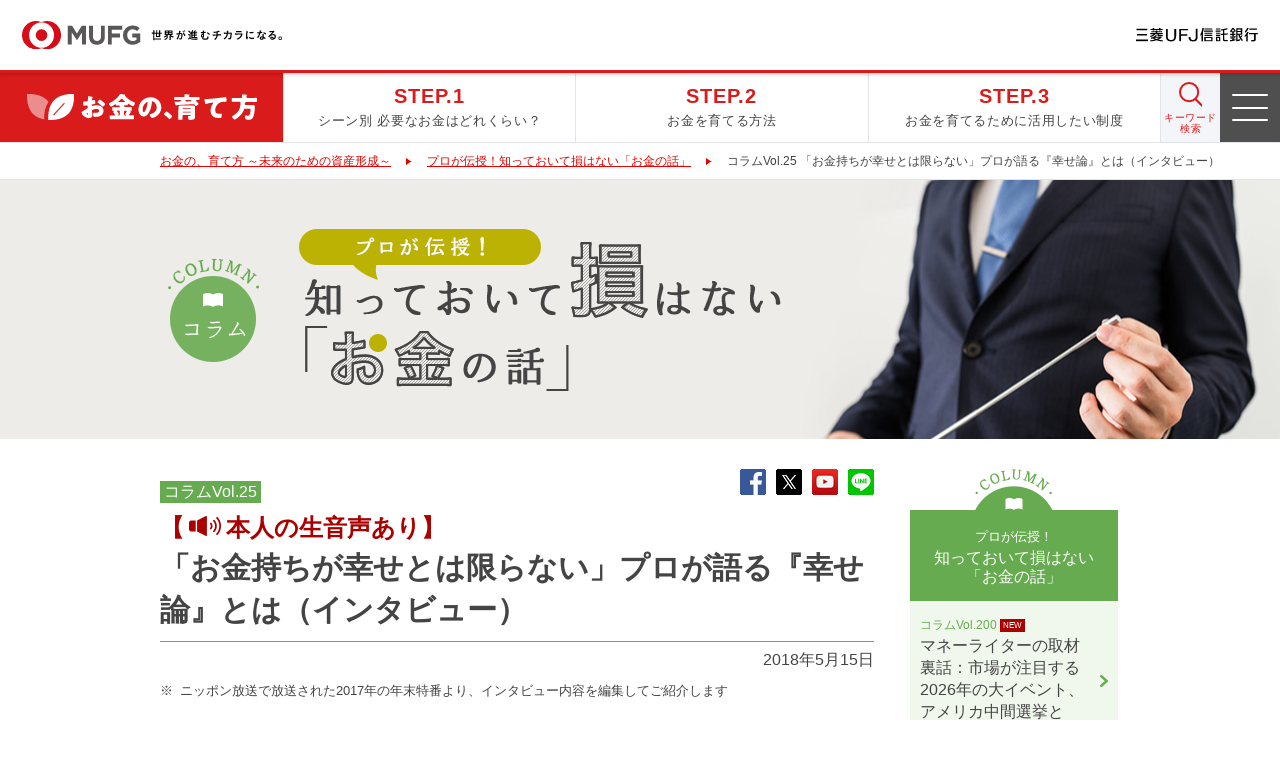

--- FILE ---
content_type: text/html
request_url: https://www.tr.mufg.jp/life-shisan/column/25.html
body_size: 19611
content:
<!DOCTYPE html>
<html lang="ja">
<head prefix="og: http://ogp.me/ns# fb: http://ogp.me/ns/fb# article: http://ogp.me/ns/article#">
<!-- Google Tag Manager -->
<script>(function(w,d,s,l,i){w[l]=w[l]||[];w[l].push({'gtm.start':
new Date().getTime(),event:'gtm.js'});var f=d.getElementsByTagName(s)[0],
j=d.createElement(s),dl=l!='dataLayer'?'&l='+l:'';j.async=true;j.src=
'https://www.googletagmanager.com/gtm.js?id='+i+dl;f.parentNode.insertBefore(j,f);
})(window,document,'script','dataLayer','GTM-MDZ6GZ5');</script>
<!-- End Google Tag Manager -->

<!-- Global site tag (gtag.js) - Google Ads: 721305166 -->
<script async src="https://www.googletagmanager.com/gtag/js?id=AW-721305166"></script>
<script>
  window.dataLayer = window.dataLayer || [];
  function gtag(){dataLayer.push(arguments);}
  gtag('js', new Date());

  gtag('config', 'AW-721305166');
</script>
  <meta charset="shift_jis">
  <meta name="viewport" content="width=device-width,shrink-to-fit=no">
  <meta name="description" content="コラムVol.25「「お金持ちが幸せとは限らない」プロが語る『幸せ論』とは（インタビュー）」のページです。三菱ＵＦＪ信託銀行が提供する「お金の育て方」を学ぶページ。ライフプランや資産形成に関する基礎知識から、投資信託などの具体的な方法まで、コラムや動画、漫画などを交えてわかりやすく解説しています。">
  <meta name="keywords" content="三菱ＵＦＪ信託銀行,mutb,お金,ライフプラン,資産形成,投資信託">
  <title>コラムVol.25 「お金持ちが幸せとは限らない」プロが語る『幸せ論』とは（インタビュー）：三菱ＵＦＪ信託銀行</title>
  <meta property="og:title" content="コラムVol.25 「お金持ちが幸せとは限らない」プロが語る『幸せ論』とは（インタビュー）：三菱ＵＦＪ信託銀行">
  <meta property="og:type" content="article">
  <meta property="og:url" content="https://www.tr.mufg.jp/life-shisan/column/25.html">
  <meta property="og:image" content="https://www.tr.mufg.jp/life-shisan/assets/img/ogp/column/ogp_column_25.jpg">
  <link rel="stylesheet" href="/life-shisan/assets/css/style.css">
  <script src="/life-shisan/assets/js/vendor/jquery-2.2.1.min.js"></script>
  <script src="/life-shisan/assets/js/life_shisan_plugins.js"></script>
  <script src="/life-shisan/assets/include/inc_header.js"></script>
  <script src="/life-shisan/assets/include/inc_gnav.js"></script>
  <script src="/life-shisan/assets/include/inc_select_column.js"></script>
  <script src="/life-shisan/assets/include/inc_side_lnav_column.js"></script>
  <script src="/life-shisan/assets/include/inc_side_ranking_column.js"></script>
  <script src="/life-shisan/assets/include/inc_side_banner.js"></script>
  <script src="/life-shisan/assets/include/inc_footer.js"></script>
  <script src="/life-shisan/assets/include/inc_pagetop.js"></script>
  <script src="/life-shisan/assets/include/inc_sns_button.js"></script>
  <script src="/life-shisan/assets/include/inc_relational_article_sp_masaoka.js"></script>
  <script src="/life-shisan/assets/include/inc_column_recommend.js"></script>
  <script src="/life-shisan/assets/js/life_shisan_script.js"></script>
<!-- Taboola Pixel Code -->
<script type='text/javascript'>
  window._tfa = window._tfa || [];
  window._tfa.push({notify: 'event', name: 'page_view', id: 1212270});
  !function (t, f, a, x) {
         if (!document.getElementById(x)) {
            t.async = 1;t.src = a;t.id=x;f.parentNode.insertBefore(t, f);
         }
  }(document.createElement('script'),
  document.getElementsByTagName('script')[0],
  '//cdn.taboola.com/libtrc/unip/1212270/tfa.js',
  'tb_tfa_script');
</script>
<noscript>
  <img src='//trc.taboola.com/1212270/log/3/unip?en=page_view'
      width='0' height='0' style='display:none'/>
</noscript>
<!-- End of Taboola Pixel Code -->
</head>
<body class="cat-column">
<!-- Google Tag Manager (noscript) -->
<noscript><iframe src="https://www.googletagmanager.com/ns.html?id=GTM-MDZ6GZ5"
height="0" width="0" style="display:none;visibility:hidden"></iframe></noscript>
<!-- End Google Tag Manager (noscript) -->
<header class="l-header" id="header"></header>
<div class="gnav-cover is-sp-visible" id="gnav-cover"></div>
<nav class="l-gnav" id="gnav"></nav>
<div class="l-content-wrap" id="content-wrap">
<main class="l-main" id="main">
  <noscript>
    <div class="noscript">
      <div class="noscript-inner">
        <p>このページはJavaScriptを使用しています。<br class="is-sp-visible">JavaScriptを有効にして、<br class="is-sp-visible">または対応ブラウザでご覧ください。</p>
      </div>
    </div>
  </noscript>
  <div class="breadcrumbs">
    <div class="l-container">
      <ul class="breadcrumbs-list">
        <li><a href="/life-shisan/">お金の、育て方 ～未来のための資産形成～</a></li>
        <li><a href="/life-shisan/column/">プロが伝授！知っておいて損はない「お金の話」</a></li>
        <li>コラムVol.25 「お金持ちが幸せとは限らない」プロが語る『幸せ論』とは（インタビュー）</li>
      </ul>
    </div>
  </div>
  <div class="jumbotron jumbotron--column">
    <div class="l-container">
      <div class="page-header page-header--column">
        <div class="page-header-inner">
          <div class="page-icon page-icon--column"><img src="/life-shisan/column/img/icon_column_sp.png" alt="COLUMN コラム"></div>
          <h1 class="page-title page-title--column"><img src="/life-shisan/column/img/ttl_page.png" alt="プロが伝授！知っておいて損はない「お金の話」" class="js-image"></h1>
        </div>
      </div>
    </div>
  </div>
  <div class="contents">
    <div class="l-container">
      <div class="l-content">

        <article class="primary-section">
          <h2 class="contents-title contents-title--column">
            <span class="contents-number contents-number--column">コラムVol.25</span>
            <span class="contents-soundlabel">【<i><img src="/life-shisan/column/img/icon_sound.png" alt=""></i>本人の生音声あり】</span>
            <span class="contents-label">「お金持ちが幸せとは限らない」プロが語る『幸せ論』とは（インタビュー）</span>
          </h2>
          <div class="contents-date">2018年5月15日</div>
          <ul class="notes">
            <li class="profile-name-furigana"><span>※</span>ニッポン放送で放送された2017年の年末特番より、インタビュー内容を編集してご紹介します</li>
          </ul>
          <section class="media-section">
            <h3 class="media-section-title"><i><img src="/life-shisan/column/img/icon_sound.png" alt=""></i>インタビューを生音声で聞く</h3>
            <div class="media-section-body">
              <div class="movie">
                <div class="jstream-movie">
                  <script charset="UTF-8" src="https://ssl-cache.stream.ne.jp/www50/eqa178ppug/jmc_pub/jmc_swf/player/t3/obj.js"></script>
                  <script>
                  jstream_t3.PlayerFactoryOBJ.create({
                  b:"eqa178ppug.eq.webcdn.stream.ne.jp/www50/eqa178ppug/jmc_pub/jmc_swf/player/",
                  c:"NDYx",
                  m:"MjAy",
                  t: 0,
                  s:{
                    hp:360,
                    wp:640,
                    dq:"1",
                    mdq:"1",
                    ft:"",
                    pb:"on",
                    vc:"on",
                    sb:"on",
                    fs:"on",
                    fa:"right",
                    ti:"on",
                    is:"on",
                    ip:"off",
                    el:"off",
                    tg:"off",
                    mb:"on",
                    sn:"",
                    rp:"fit",
                    wm:"on",
                    wd:1,
                    cp:"on",
                    rb:"on",
                    il:"off",
                    rs:"off",
                    pr:"",
                    cc:"on",
                    lu:"on",
                    plac:"off",
                    skb:"10",
                    cpt:"on"
                  }});
                  </script>
                  <noscript>
                    <div>このコンテンツを見るためにはJavaScriptを有効にしてください。Please enable JavaScript to watch this content.</div>
                  </noscript>
                  <p class="movie-time">（3分25秒）</p>
                </div>
              </div>
            </div>
          </section>
          <div class="profile">
            <div class="profile-image"><img src="/life-shisan/column/img/img_column_07_profile.jpg" alt="コラム執筆者の写真"></div>
            <div class="profile-content">
              <dl class="profile-data">
                <dt>
                  <span class="profile-name">正岡 利之</span>
                  <span class="profile-name-furigana">（まさおか としゆき）</span>
                </dt>
                <dd>日本証券アナリスト協会検定会員。行動経済学会会員。<br>1982年三菱信託銀行（当時）入社。1985年より一貫して運用業務に従事し、2018年から2022年3月の退職までMUFG資産形成研究所長を務める。<br>内外債券のファンドマネジャー、国内株式のリサーチ、年金資産の運用管理、また投信会社での運用や商品開発など、運用に関する幅広い経験を有する。</dd>
              </dl>
            </div>
          </div>
          <section class="secondary-section">
            <h3 class="secondary-title secondary-title--column">自分にとって『幸せ』とは</h3>
            <p class="text">突然ですが、もし誰かに「あなたは、幸せですか？」と聞かれたら、どう答えますか。<br>
            2017年3月に国連が発表した『世界幸福度ランキング』によると、日本は155か国中51位。去年より順位を2つ上げたものの、先進国のなかでは低いようです。<br>
            それにしても、自分にとって『幸せ』とは何なのでしょうか。また、その幸せをどのようにしてつかめばよいのでしょうか。<br>
            そんな答えのヒントになりそうな話をご紹介します。</p>
          </section>
          <section class="secondary-section">
            <h3 class="secondary-title secondary-title--column">幸せになるために、できること</h3>
            <p class="text">その話が繰り広げられたのが、今年一年の出来事から「心に響く話」や「感動する話」などを取り上げて、1年を振り返るニッポン放送で放送された2017年の年末特番（ラジオ番組）。<br>
            番組のインタビュー・コーナーで幸せについて語ったのは、三菱UFJ信託銀行の正岡利之さん。普段は投資のセミナーを行っている正岡さんですが、彼が話したかったことは、お金儲けについてではありませんでした。</p>
            <div class="clearfix">
              <div class="image-right">
                <img src="/life-shisan/column/img/25/zu_column_25_01.png" alt="">
              </div>
              <p class="text"><strong class="color-strong">【正岡】</strong><strong>お金をたくさん持ったとしても、幸せになるとは限りません。しかし同時に、お金は幸せになるための手段の1つです。20年、30年経った時に「当時、投資の話を聞いておいて良かった」と喜んでもらいたいという気持ちでセミナーを行っています。</strong></p>
            </div>
            <p class="text">彼によると、まず重要なことは『自分にとっての幸せ』を知ることだと言います。</p>
            <div class="clearfix">
              <div class="image-left">
                <img src="/life-shisan/column/img/25/zu_column_25_02.png" alt="">
              </div>
              <p class="text"><strong class="color-strong">【正岡】</strong><strong>幸せを、どのような時に感じるか…真面目に考えるとわからないですよね。そんな時は、1か月分のレシートをとっておいてみてください。自分がどのようにお金を使ったかを確認すると、自分が何を大切にしているかが分かるかもしれません。または1か月間、節約をしてみたらどうでしょうか。自分にとってなくてはならないことが見えてきます。それが、あなたが何をもって幸せと感じるかの表れでもあるのです。</strong></p>
            </div>
            <p class="text">正岡さんのセミナーを受ける人のなかには、「投資とはパソコンの前で株価の動きを見張っているもの」というイメージを持っている人もいるそうです。しかし必ずしも、そのような投資の仕方をしなくてもよいといいます。</p>
            <div class="clearfix">
              <div class="image-right">
                <img src="/life-shisan/column/img/25/zu_column_25_03.png" alt="">
              </div>
              <p class="text"><strong class="color-strong">【正岡】</strong><strong>過去の実績を見ると、世界の経済全体は成長をしていて、投資の果実がとれています。<br>
              幸せのための投資をするならば、投資した資産の日々の値動きにとらわれず、複数の資産にじっくりと長くお金を置いておくことが大事だと思います。<br>
              2050年には女性の平均寿命が90歳を超えると言われています。退職してからの人生も長いので『年をとっても幸せを感じられるための準備』と考えるのもいいのではないでしょうか。</strong></p>
            </div>
            <p class="text">投資に詳しくなくても、参加できる形がたくさん用意されていると語る正岡さん。将来の幸せのために、いまから始めることを勧めます。</p>
            <div class="clearfix">
              <div class="image-left">
                <img src="/life-shisan/column/img/25/zu_column_25_04.png" alt="">
              </div>
              <p class="text"><strong class="color-strong">【正岡】</strong><strong>積み立てをしながら少しずつ投資などをやってみることをおすすめします。例えば2018年からは、国の制度としてつみたてNISAという非課税制度が始まります。こういったものをうまく活用して準備していくのが1番よいのではないかと思います。<br>
              幸せと投資はつながっていると思います。そして幸せになるために、まずはお給料の一部を少しずつ積み立ててみてください。決して難しいことではありませんよ。</strong></p>
            </div>
            <p class="text">幸せをつかむための手段になり得る、お金と投資。それらと正面から向き合うことは、自分の幸せと向き合うことにもなるかもしれません。<br>
            まずはあなたにとっての『幸せ』について、改めて考えてみるところから始めてみませんか。</p>
            <p class="text"><span class="note">ニッポン放送で放送された2017年の年末特番より<br>文・構成／grape編集部・三菱UFJ信託銀行</span></p>
            <p class="text">『grape [グレイプ]』は、喜怒哀楽、心に響くコンテンツをお届けするウェブメディアです。あなたが出会うことがなかったかもしれない素晴らしいコンテンツを厳選してお届けします。</p>
            <div class="relational-link">
              <ul>
                <li class="relational-link-item2"><a href="https://grapee.jp/" target="_blank">grape [グレイプ]<span class="icon-inline icon-inline-blank-s"></span></a></li>
              </ul>
            </div>
          </section>
        </article>

        <!-- ページネーション -->
        <nav class="m-pagination-block m-pagination-block--column">
          <ul>
            <li class="m-pagination-block-prev">
              <a href="/life-shisan/column/24.html" class="m-pagination-block-link">
                <span class="text-container">
                  <span class="label">コラムVol.24</span>
                  <span class="title">「趣味としての投資」と「仕事としての運用」</span>
                </span>
                <div class="thumb">
                  <img src="/life-shisan/column/img/24/img_column_24_thumb_s.jpg" alt="コラムVol.24 「趣味としての投資」と「仕事としての運用」">
                </div>
              </a>
            </li>
            <li class="m-pagination-block-next">
              <a href="/life-shisan/column/26.html" class="m-pagination-block-link">
                <div class="thumb">
                  <img src="/life-shisan/column/img/26/img_column_26_thumb_s.jpg" alt="コラムVol.26 外国資産に投資する投資信託の価格変動要因">
                </div>
                <span class="text-container">
                  <span class="label">コラムVol.26</span>
                  <span class="title">外国資産に投資する投資信託の価格変動要因</span>
                </span>
              </a>
            </li>
          </ul>
        </nav>

        <!-- 関連記事 -->
        <div id="relational-article"></div>

        <div id="select-column"></div>

        <!-- こちらもオススメ -->
        <div id="column-recommend"></div>

        <section class="disclaimer-section">
          <h2 class="disclaimer-title">ご留意事項</h2>
          <ul class="disclaimer-list disclaimer-list--unorder">
            <li>本稿に掲載の情報は、ライフプランや資産形成等に関する情報提供を目的としたものであり、特定の金融商品の取得・勧誘を目的としたものではありません。</li>
            <li>本稿に掲載の情報は、執筆者の個人的見解であり、三菱UFJ信託銀行の見解を示すものではありません。</li>
            <li>本稿に掲載の情報は執筆時点のものです。また、本稿は執筆者が各種の信頼できると考えられる情報源から作成しておりますが、その正確性・完全性について執筆者及び三菱UFJ信託銀行が保証するものではありません。</li>
            <li>本稿に掲載の情報を利用したことにより発生するいかなる費用または損害等について、三菱UFJ信託銀行は一切責任を負いません。</li>
            <li>本稿に掲載の情報に関するご質問には執筆者及び三菱UFJ信託銀行はお答えできませんので、あらかじめご了承ください。</li>
          </ul>
        </section>

        <!-- コンテンツフッター -->
        <div class="contents-foot">
          <!-- SNSボタン -->
          <div class="l-sns-button js-sns-button"></div>
          <!-- 戻るボタン -->
          <div class="button-back">
            <a href="/life-shisan/" class="js-back">前のページヘ戻る</a>
          </div>
        </div>

      </div>
      <div class="l-side">
        <nav class="lnav" id="lnav"></nav>
        <div class="l-side-ranking" id="side-ranking"></div>
        <div class="l-side-banner is-lower" id="side-banner"></div>
      </div>
    </div>
  </div>
</main>
<footer class="l-footer" id="footer"></footer>
</div>
<div class="l-pagetop js-page-top" id="page-top"></div>
<script src="/js/ft_ex.js"></script>


<!-- Google Code for &#25237;&#36039;&#25945;&#32946;_1 Conversion Page -->
<script type="text/javascript">
/* <![CDATA[ */
var google_conversion_id = 856587513;
var google_conversion_language = "en";
var google_conversion_format = "3";
var google_conversion_color = "ffffff";
var google_conversion_label = "XgSJCP7H4G8Q-fm5mAM";
var google_remarketing_only = false;
/* ]]> */
</script>
<script type="text/javascript" src="//www.googleadservices.com/pagead/conversion.js">
</script>
<noscript>
<div style="display:inline;">
<img height="1" width="1" style="border-style:none;" alt="" src="//www.googleadservices.com/pagead/conversion/856587513/?label=XgSJCP7H4G8Q-fm5mAM&amp;guid=ON&amp;script=0"/>
</div>
</noscript>

<!-- Yahoo Code for your Conversion Page -->
<script type="text/javascript">
    /* <![CDATA[ */
    var yahoo_conversion_id = 1000382443;
    var yahoo_conversion_label = "Q1XFCInh-W8QhZ26mAM";
    var yahoo_conversion_value = 0;
    /* ]]> */
</script>
<script type="text/javascript" src="//s.yimg.jp/images/listing/tool/cv/conversion.js">
</script>
<noscript>
    <div style="display:inline;">
        <img height="1" width="1" style="border-style:none;" alt="" src="//b91.yahoo.co.jp/pagead/conversion/1000382443/?value=0&label=Q1XFCInh-W8QhZ26mAM&guid=ON&script=0&disvt=true"/>
    </div>
</noscript>
<script type="text/javascript">

    (function() {

        var pa = document.createElement('script'); pa.type = 'text/javascript'; pa.charset = "utf-8"; pa.async = true;

        pa.src = window.location.protocol + "//api.popin.cc/ads/tr.mufg.js";

        var s = document.getElementsByTagName('script')[0]; s.parentNode.insertBefore(pa, s);

    })();

</script>
<!-- リターゲティングタグ -->
<script type="text/javascript" charset="utf-8" src="https://minerva-deliver.sp.gmossp-sp.jp/tags/?tag_id=10343"></script>

</body>
</html>


--- FILE ---
content_type: text/css
request_url: https://www.tr.mufg.jp/life-shisan/assets/css/style.css
body_size: 441665
content:
@charset "Shift_JIS";
/*! normalize.css v3.0.3 | MIT License | github.com/necolas/normalize.css */
/**
 * 1. Set default font family to sans-serif.
 * 2. Prevent iOS and IE text size adjust after device orientation change,
 *    without disabling user zoom.
 */
html {
  font-family: sans-serif;
  /* 1 */
  -ms-text-size-adjust: 100%;
  /* 2 */
  -webkit-text-size-adjust: 100%;
  /* 2 */
}

/**
 * Remove default margin.
 */
body {
  margin: 0;
}

/* HTML5 display definitions
   ========================================================================== */
/**
 * Correct `block` display not defined for any HTML5 element in IE 8/9.
 * Correct `block` display not defined for `details` or `summary` in IE 10/11
 * and Firefox.
 * Correct `block` display not defined for `main` in IE 11.
 */
article,
aside,
details,
figcaption,
figure,
footer,
header,
hgroup,
main,
menu,
nav,
section,
summary {
  display: block;
}

/**
 * 1. Correct `inline-block` display not defined in IE 8/9.
 * 2. Normalize vertical alignment of `progress` in Chrome, Firefox, and Opera.
 */
audio,
canvas,
progress,
video {
  display: inline-block;
  /* 1 */
  vertical-align: baseline;
  /* 2 */
}

/**
 * Prevent modern browsers from displaying `audio` without controls.
 * Remove excess height in iOS 5 devices.
 */
audio:not([controls]) {
  display: none;
  height: 0;
}

/**
 * Address `[hidden]` styling not present in IE 8/9/10.
 * Hide the `template` element in IE 8/9/10/11, Safari, and Firefox < 22.
 */
[hidden],
template {
  display: none;
}

/* Links
   ========================================================================== */
/**
 * Remove the gray background color from active links in IE 10.
 */
a {
  background-color: transparent;
}

/**
 * Improve readability of focused elements when they are also in an
 * active/hover state.
 */
a:active,
a:hover {
  outline: 0;
}

/* Text-level semantics
   ========================================================================== */
/**
 * Address styling not present in IE 8/9/10/11, Safari, and Chrome.
 */
abbr[title] {
  border-bottom: 1px dotted;
}

/**
 * Address style set to `bolder` in Firefox 4+, Safari, and Chrome.
 */
b,
strong {
  font-weight: bold;
}

/**
 * Address styling not present in Safari and Chrome.
 */
dfn {
  font-style: italic;
}

/**
 * Address variable `h1` font-size and margin within `section` and `article`
 * contexts in Firefox 4+, Safari, and Chrome.
 */
h1 {
  font-size: 2em;
  margin: 0.67em 0;
}

/**
 * Address styling not present in IE 8/9.
 */
mark {
  background: #ff0;
  color: #000;
}

/**
 * Address inconsistent and variable font size in all browsers.
 */
small {
  font-size: 80%;
}

/**
 * Prevent `sub` and `sup` affecting `line-height` in all browsers.
 */
sub,
sup {
  font-size: 75%;
  line-height: 0;
  position: relative;
  vertical-align: baseline;
}

sup {
  top: -0.5em;
}

sub {
  bottom: -0.25em;
}

/* Embedded content
   ========================================================================== */
/**
 * Remove border when inside `a` element in IE 8/9/10.
 */
img {
  border: 0;
}

/**
 * Correct overflow not hidden in IE 9/10/11.
 */
svg:not(:root) {
  overflow: hidden;
}

/* Grouping content
   ========================================================================== */
/**
 * Address margin not present in IE 8/9 and Safari.
 */
figure {
  margin: 1em 40px;
}

/**
 * Address differences between Firefox and other browsers.
 */
hr {
  box-sizing: content-box;
  height: 0;
}

/**
 * Contain overflow in all browsers.
 */
pre {
  overflow: auto;
}

/**
 * Address odd `em`-unit font size rendering in all browsers.
 */
code,
kbd,
pre,
samp {
  font-family: monospace, monospace;
  font-size: 1em;
}

/* Forms
   ========================================================================== */
/**
 * Known limitation: by default, Chrome and Safari on OS X allow very limited
 * styling of `select`, unless a `border` property is set.
 */
/**
 * 1. Correct color not being inherited.
 *    Known issue: affects color of disabled elements.
 * 2. Correct font properties not being inherited.
 * 3. Address margins set differently in Firefox 4+, Safari, and Chrome.
 */
button,
input,
optgroup,
select,
textarea {
  color: inherit;
  /* 1 */
  font: inherit;
  /* 2 */
  margin: 0;
  /* 3 */
}

/**
 * Address `overflow` set to `hidden` in IE 8/9/10/11.
 */
button {
  overflow: visible;
}

/**
 * Address inconsistent `text-transform` inheritance for `button` and `select`.
 * All other form control elements do not inherit `text-transform` values.
 * Correct `button` style inheritance in Firefox, IE 8/9/10/11, and Opera.
 * Correct `select` style inheritance in Firefox.
 */
button,
select {
  text-transform: none;
}

/**
 * 1. Avoid the WebKit bug in Android 4.0.* where (2) destroys native `audio`
 *    and `video` controls.
 * 2. Correct inability to style clickable `input` types in iOS.
 * 3. Improve usability and consistency of cursor style between image-type
 *    `input` and others.
 */
button,
html input[type="button"],
input[type="reset"],
input[type="submit"] {
  -webkit-appearance: button;
  /* 2 */
  cursor: pointer;
  /* 3 */
}

/**
 * Re-set default cursor for disabled elements.
 */
button[disabled],
html input[disabled] {
  cursor: default;
}

/**
 * Remove inner padding and border in Firefox 4+.
 */
button::-moz-focus-inner,
input::-moz-focus-inner {
  border: 0;
  padding: 0;
}

/**
 * Address Firefox 4+ setting `line-height` on `input` using `!important` in
 * the UA stylesheet.
 */
input {
  line-height: normal;
}

/**
 * It's recommended that you don't attempt to style these elements.
 * Firefox's implementation doesn't respect box-sizing, padding, or width.
 *
 * 1. Address box sizing set to `content-box` in IE 8/9/10.
 * 2. Remove excess padding in IE 8/9/10.
 */
input[type="checkbox"],
input[type="radio"] {
  box-sizing: border-box;
  /* 1 */
  padding: 0;
  /* 2 */
}

/**
 * Fix the cursor style for Chrome's increment/decrement buttons. For certain
 * `font-size` values of the `input`, it causes the cursor style of the
 * decrement button to change from `default` to `text`.
 */
input[type="number"]::-webkit-inner-spin-button,
input[type="number"]::-webkit-outer-spin-button {
  height: auto;
}

/**
 * 1. Address `appearance` set to `searchfield` in Safari and Chrome.
 * 2. Address `box-sizing` set to `border-box` in Safari and Chrome.
 */
input[type="search"] {
  -webkit-appearance: textfield;
  /* 1 */
  box-sizing: content-box;
  /* 2 */
}

/**
 * Remove inner padding and search cancel button in Safari and Chrome on OS X.
 * Safari (but not Chrome) clips the cancel button when the search input has
 * padding (and `textfield` appearance).
 */
input[type="search"]::-webkit-search-cancel-button,
input[type="search"]::-webkit-search-decoration {
  -webkit-appearance: none;
}

/**
 * Define consistent border, margin, and padding.
 */
fieldset {
  border: 1px solid #c0c0c0;
  margin: 0 2px;
  padding: 0.35em 0.625em 0.75em;
}

/**
 * 1. Correct `color` not being inherited in IE 8/9/10/11.
 * 2. Remove padding so people aren't caught out if they zero out fieldsets.
 */
legend {
  border: 0;
  /* 1 */
  padding: 0;
  /* 2 */
}

/**
 * Remove default vertical scrollbar in IE 8/9/10/11.
 */
textarea {
  overflow: auto;
}

/**
 * Don't inherit the `font-weight` (applied by a rule above).
 * NOTE: the default cannot safely be changed in Chrome and Safari on OS X.
 */
optgroup {
  font-weight: bold;
}

/* Tables
   ========================================================================== */
/**
 * Remove most spacing between table cells.
 */
table {
  border-collapse: collapse;
  border-spacing: 0;
}

td,
th {
  padding: 0;
}

/**
 * Base Style
 */
*,
*:after,
*:before {
  box-sizing: border-box;
}

html {
  font-size: 62.5%;
}

body {
  color: #444444;
  font-size: 1.6rem;
  font-family: "?q???M?m?p?S ProN", "Hiragino Kaku Gothic ProN", "Meiryo", "MS PGothic", sans-serif;
  line-height: 1.625;
}

@media screen and (max-width: 736px) {
  body {
    background-color: #eeeeee;
    font-size: 1.4rem;
    line-height: 1.57143;
  }
}

@media screen and (min-width: 737px) {
  body {
    min-width: 980px;
  }
}

a {
  color: #444444;
  text-decoration: none;
}

a:hover, a:active {
  /*color: #444444;*/
}

img {
  max-width: 100%;
  vertical-align: bottom;
}

.android4-chrome section, .android4-chrome div, .android4-chrome table, .android4-chrome ul, .android4-chrome ol, .android4-chrome dl {
  max-height: 9999999px;
}

/**
 * Layout Style
 */
.l-header {
  min-height: 60px;
  background-color: #fff;
}

@media screen and (max-width: 736px) {
  .l-header {
    position: fixed;
    width: 100%;
    min-height: 44px;
    background-color: #f4f4f4;
    z-index: 100;
    top: 0;
  }
}

.l-header-inner {
  margin: 0 auto;
  padding: 0 10px;
  width: 980px;
  height: 60px;
}

@media screen and (max-width: 736px) {
  .l-header-inner {
    margin-left: 0;
    margin-right: 0;
    padding: 0;
    width: 100%;
    height: 44px;
  }
}

.l-gnav1 {
  position: relative;
  min-height: 80px;
  background-image: url(/life-shisan/assets/img/bg_gnav.png);
  background-size: 35px;
}

.cat-top .l-gnav1 {
  position: absolute;
  top: 176px;
  width: 100%;
  min-width: 980px;
  z-index: 1;
}

@media screen and (max-width: 736px) {
  .cat-top .l-gnav1 {
    position: static;
    min-width: 0;
  }
}

.l-gnav1-inner {
  margin: 0 auto;
  padding: 0 10px;
  width: 980px;
  height: 80px;
}

@media screen and (max-width: 736px) {
  .l-gnav1-inner {
    padding: 0;
    width: 100%;
    height: 108px;
  }
}

@media screen and (max-width: 736px) {
  .l-gnav1 {
    margin-top: 46px;
    min-height: 0;
    -webkit-transition: -webkit-transform 0.3s ease;
    transition: -webkit-transform 0.3s ease;
    transition: transform 0.3s ease;
    transition: transform 0.3s ease, -webkit-transform 0.3s ease;
    -webkit-transform: translate3d(0, 0, 0);
            transform: translate3d(0, 0, 0);
  }
}

.l-gnav1.is-show {
  -webkit-transform: translate3d(-300px, 0, 0);
          transform: translate3d(-300px, 0, 0);
}

.l-gnav1.is-show:after {
  content: "";
  position: absolute;
  top: 0;
  right: 0;
  width: 100%;
  height: 100%;
  box-shadow: 4px 0 2px -2px rgba(0, 0, 0, 0.2);
}

.l-gnav2 {
  position: relative;
  min-height: 64px;
  background-color: rgba(244, 244, 244, 0.98);
  margin-top: 2px;
}

.l-gnav2:before {
  content: "";
  position: absolute;
  bottom: 0;
  display: block;
  margin-top: 0;
  width: 100%;
  height: 0;
  border-bottom: 4px solid #939393;
}

.cat-top .l-gnav2 {
  position: absolute;
  top: 256px;
  width: 100%;
  min-width: 980px;
  z-index: 1;
}

.cat-top .l-gnav2:before {
  display: none;
}

@media screen and (max-width: 736px) {
  .l-gnav2 {
    display: none;
  }
}

.l-gnav2-inner {
  margin: 0 auto;
  padding: 0 10px;
  width: 980px;
  height: 64px;
}

.l-gnav-sp {
  display: none;
}

@media screen and (max-width: 736px) {
  .l-gnav-sp {
    display: none;
    position: fixed;
    top: 0;
    right: 0;
    padding-top: 46px;
    width: 300px;
    height: 100%;
    min-height: 0;
    background-color: #f4f4f4;
    background-image: none;
    overflow: auto;
  }
  .cat-top .l-gnav-sp {
    position: fixed;
    top: 0;
    width: 300px;
    min-width: 0;
    z-index: 0;
  }
  .l-gnav-sp.is-show {
    -webkit-overflow-scrolling: touch;
  }
  .l-gnav-sp.is-visible {
    display: block;
  }
  .l-gnav-sp.is-hidden {
    display: none;
  }
}

@media screen and (max-width: 736px) {
  .l-gnav-sp-inner {
    margin: 0;
    padding: 0;
    width: 100%;
  }
}

.l-gnav {
  min-height: 100px;
  background-image: url(/life-shisan/assets/img/bg_gnav.png);
  background-size: 35px;
  display: none!important;
}

.cat-top .l-gnav {
  position: absolute;
  top: 176px;
  width: 100%;
  min-width: 980px;
  z-index: 1;
}

@media screen and (max-width: 736px) {
  .l-gnav {
    display: none;
    position: fixed;
    top: 0;
    right: 0;
    padding-top: 44px;
    width: 300px;
    height: 100%;
    min-height: 0;
    background-color: #f4f4f4;
    background-image: none;
    overflow: auto;
  }
  .cat-top .l-gnav {
    position: fixed;
    top: 0;
    width: 300px;
    min-width: 0;
    z-index: 0;
  }
}

.l-gnav.is-show {
  -webkit-overflow-scrolling: touch;
}

.l-gnav.is-visible {
  display: block;
}

.l-gnav.is-hidden {
  display: none;
}

.l-gnav .l-gnav-inner {
  margin: 0 auto;
  padding: 0 10px;
  width: 980px;
  height: 100px;
}

@media screen and (max-width: 736px) {
  .l-gnav .l-gnav-inner {
    margin-left: 0;
    margin-right: 0;
    padding: 0;
    width: 100%;
    height: auto;
  }
}

.l-content {
  float: left;
  position: relative;
  padding-bottom: 60px;
  width: 714px;
}

.l-content--dc {
  width: 100%;
}

.l-content-wrap {
  position: relative;
  background-color: #eeeade;
  background-color: #fff;
}

@media screen and (max-width: 736px) {
  .l-content-wrap {
    -webkit-transition: -webkit-transform 0.3s ease;
    transition: -webkit-transform 0.3s ease;
    transition: transform 0.3s ease;
    transition: transform 0.3s ease, -webkit-transform 0.3s ease;
    -webkit-transform: translate3d(0, 0, 0);
            transform: translate3d(0, 0, 0);
  }
}

.l-content-wrap.is-show {
  -webkit-transform: translate3d(-300px, 0, 0);
          transform: translate3d(-300px, 0, 0);
}

.l-content-wrap.is-show:after {
  content: "";
  position: absolute;
  top: 0;
  right: 0;
  width: 100%;
  height: 100%;
  box-shadow: 4px 0 2px -2px rgba(0, 0, 0, 0.2);
}

.l-container {
  margin: 0 auto;
  padding: 0 10px;
  width: 980px;
}

.l-container:after {
  content: "";
  display: table;
  clear: both;
}

@media screen and (max-width: 736px) {
  .l-container {
    padding: 0;
    width: 100%;
  }
}

.l-main {
  width: 100%;
}

@media screen and (max-width: 736px) {
  .l-main {
    overflow: hidden;
    padding-top: 0;
  }
}

@media screen and (max-width: 736px) {
  .l-content {
    float: none;
    padding: 0 15px 30px;
    width: 100%;
  }
}

@media screen and (min-width: 737px) {
  .l-content--02 {
    width: 960px;
  }
}

.l-side {
  float: left;
  padding-left: 36px;
  padding-bottom: 85px;
  width: 244px;
}

@media screen and (max-width: 736px) {
  .l-side {
    float: none;
    padding: 30px 0;
    width: 100%;
  }
  .l-side-row-sp {
    margin: 0 -4px;
  }
  .l-side-row-sp:after {
    content: "";
    display: table;
    clear: both;
  }
  .l-side-col2-sp {
    float: left;
    padding: 0 4px;
    width: 33.33333%;
  }
  .l-side-col3-sp {
    float: left;
    padding: 0 4px;
    width: 50%;
  }
  .l-side-col4-sp {
    float: left;
    padding: 0 4px;
    width: 66.66667%;
  }
  .l-side-col6-sp {
    float: left;
    padding: 0 4px;
    width: 100%;
  }
}

@media screen and (max-width: 736px) {
  .l-side-banner {
    padding: 0 15px;
  }
}

@media screen and (min-width: 737px) {
  .l-side-banner {
    display: flex;
    flex-wrap: wrap;
  }
}

@media screen and (max-width: 736px) {
  .l-side-ranking {
    padding: 0 15px 30px;
  }
}

.l-pagetop {
  position: fixed;
  bottom: 12px;
  right: 24px;
  z-index: 100;
}

@media screen and (max-width: 736px) {
  .l-pagetop {
    right: 12px;
    bottom: 18px;
  }
}

.contents-foot .l-sns-button {
  position: absolute;
  top: 0;
  right: 0;
}

@media screen and (max-width: 736px) {
  .contents-foot .l-sns-button {
    position: static;
    margin: 0 -15px 15px;
    padding: 15px 10px;
  }
}

.top-sns-button-sp .l-sns-button {
  margin: 0 -15px;
  padding: 15px 10px;
  background-color: #ffffff;
}

.l-footer {
  background-color: #ffffff;
}

@media screen and (max-width: 736px) {
  .l-footer {
    background-color: transparent;
  }
}

.l-footer-inner {
  position: relative;
  margin: 0 auto;
  padding: 0 10px;
  width: 980px;
}

@media screen and (max-width: 736px) {
  .l-footer-inner {
    margin-left: 0;
    margin-right: 0;
    padding: 0;
    width: 100%;
  }
}

.l-row {
  margin: 0 -8px;
}

.l-row:after {
  content: "";
  display: table;
  clear: both;
}

.l-col-1 {
  float: left;
  padding: 0 8px;
  width: 16.66667%;
}

.l-col-2 {
  float: left;
  padding: 0 8px;
  width: 33.33333%;
}

.l-col-3 {
  float: left;
  padding: 0 8px;
  width: 50%;
}

.l-col-4 {
  float: left;
  padding: 0 8px;
  width: 66.66667%;
}

.l-col-6 {
  float: left;
  padding: 0 8px;
  width: 100%;
}

.l-col-clear {
  clear: both;
}

@media screen and (max-width: 736px) {
  .l-row-sp {
    margin: 0 -4px;
    width: auto;
  }
  .l-row-sp:after {
    content: "";
    display: table;
    clear: both;
  }
  .l-col-1-sp {
    float: left;
    padding: 0 4px;
    width: 16.66667%;
  }
  .l-col-2-sp {
    float: left;
    padding: 0 4px;
    width: 33.33333%;
  }
  .l-col-3-sp {
    float: left;
    padding: 0 4px;
    width: 50%;
  }
  .l-col-4-sp {
    float: left;
    padding: 0 4px;
    width: 66.66667%;
  }
  .l-col-6-sp {
    float: left;
    padding: 0 4px;
    width: 100%;
  }
}

.l-full-row {
  margin: 0 -8px;
}

.l-full-row:after {
  content: "";
  display: table;
  clear: both;
}

.l-full-col-3 {
  float: left;
  padding: 0 8px;
  width: 37.5%;
}

.l-full-col-5 {
  float: left;
  padding: 0 8px;
  width: 62.5%;
}

.l-full-col-8 {
  padding: 0 8px;
  width: 100%;
}

@media screen and (max-width: 736px) {
  .l-full-row-sp {
    margin: 0 -4px;
  }
  .l-full-row-sp:after {
    content: "";
    display: table;
    clear: both;
  }
  .l-full-col-8-sp {
    padding: 0 4px;
    width: 100%;
  }
}

.l-flex {
  display: -webkit-box;
  display: -webkit-flex;
  display: -ms-flexbox;
  display: flex;
}

.l-align-items--center {
  -webkit-box-align: center;
  -webkit-align-items: center;
      -ms-flex-align: center;
          align-items: center;
}

/**
 * Header Style
 */
.header {
  position: relative;
}

.group-id {
  position: absolute;
  top: 13px;
  left: 0;
  font-size: 0;
}

.site-id {
  position: absolute;
  top: 21px;
  right: 0;
  font-size: 0;
}

.site-name {
  padding: 14px 10px;
  width: 276px;
  font-size: 0;
}

.gnav-button {
  position: absolute;
  display: block;
  top: 0;
  right: 0;
  padding: 17px;
  width: 44px;
  height: 44px;
  background-color: #ab0000;
  cursor: pointer;
}

.gnav-button > span, .gnav-button:before, .gnav-button:after {
  display: block;
  width: 11px;
  height: 2px;
  background-color: #ffffff;
  -webkit-transition: margin-top .2s, -webkit-transform .2s;
  transition: margin-top .2s, -webkit-transform .2s;
  transition: margin-top .2s, transform .2s;
  transition: margin-top .2s, transform .2s, -webkit-transform .2s;
}

.gnav-button:before, .gnav-button:after {
  content: "";
}

.gnav-button > span {
  margin-top: 2px;
}

.gnav-button:after {
  margin-top: 2px;
}

.gnav-button.is-show > span {
  opacity: 0;
  -ms-filter: "progid:DXImageTransform.Microsoft.Alpha(Opacity=0)";
}

.gnav-button.is-show:before {
  margin-top: 4px;
  -webkit-transform: rotate(-45deg);
      -ms-transform: rotate(-45deg);
          transform: rotate(-45deg);
}

.gnav-button.is-show:after {
  margin-top: -6px;
  -webkit-transform: rotate(45deg);
      -ms-transform: rotate(45deg);
          transform: rotate(45deg);
}

/**
 * Footer Style
 */
.footer-trade {
  padding: 18px 0;
  border-top: 1px solid #ccd0d9;
  background-color: #ffffff;
}

@media screen and (max-width: 736px) {
  .footer-trade {
    padding: 10px 0;
  }
}

.footer-trade-text {
  margin: 0;
  font-size: 1.1rem;
  line-height: 1;
  text-align: center;
}

@media screen and (max-width: 736px) {
  .footer-trade-text {
    font-size: 1rem;
    line-height: 1.4;
  }
}

.footer-link {
  padding: 13px 0 18px 0;
  border-top: 1px solid #ccd0d9;
  background-color: #ffffff;
}

@media screen and (max-width: 736px) {
  .footer-link {
    padding-top: 10px;
  }
}

.footer-link-list {
  margin: 0;
  padding: 0;
  list-style: none;
  text-align: right;
  font-size: 0;
  line-height: 1;
}

@media screen and (max-width: 736px) {
  .footer-link-list {
    text-align: center;
  }
}

.footer-link-item {
  display: inline-block;
  position: relative;
  margin: 5px 0 0 0;
  padding: 0 12px;
  border-left: 1px solid #ccd0d9;
  font-size: 1.2rem;
  line-height: 1.2;
}

.footer-link-item:before {
  content: "";
  display: inline-block;
  margin-right: 5px;
  background: url(/life-shisan/assets/img/icon_arrow_01.png) 0 0 no-repeat;
  width: 5px;
  height: 5px;
}

@media screen and (max-width: 736px) {
  .footer-link-item {
    margin-top: 8px;
  }
  .footer-link-item:nth-child(3), .footer-link-item:nth-child(4), .footer-link-item:nth-child(5) {
    display: block;
    border-left: none;
  }
  .footer-link-item:before {
    width: auto;
    height: auto;
    vertical-align: middle;
    background-image: url(/life-shisan/assets/img/sprite.png);
    background-position: -81px -28px;
    width: 14px;
    height: 12px;
    background-size: 115px 99px;
  }
}

.footer-link-item:first-child {
  border-left: none;
}

.footer-link-item > a {
  display: inline-block;
  vertical-align: middle;
}

.footer-link-item > a:hover {
  text-decoration: underline;
}

.footer-copyright {
  border-top: 1px solid #ccd0d9;
}

.footer-id {
  margin: 0 auto;
  padding: 20px 0;
  background-color: #ffffff;
  font-size: 0;
  text-align: center;
}

.footer-id > img {
  width: 173px;
}

.copyright {
  padding: 10px 0;
  font-size: 1.4rem;
  line-height: 1.42857;
  text-align: center;
}

@media screen and (max-width: 736px) {
  .copyright {
    background-color: #f0f0f0;
    font-size: 1rem;
    line-height: 1.2;
  }
}

/**
 * Nav Style
 */
.gnav1 {
  display: -webkit-box;
  display: -webkit-flex;
  display: -ms-flexbox;
  display: flex;
  -webkit-box-pack: justify;
  -webkit-justify-content: space-between;
      -ms-flex-pack: justify;
          justify-content: space-between;
  height: 100%;
}

.gnav1-logo {
  display: -webkit-box;
  display: -webkit-flex;
  display: -ms-flexbox;
  display: flex;
  -webkit-box-align: center;
  -webkit-align-items: center;
      -ms-flex-align: center;
          align-items: center;
  width: 260px;
}

@media screen and (max-width: 736px) {
  .gnav1-logo {
    display: none;
  }
}

.gnav1-keyword {
  list-style: none;
  -webkit-box-flex: 1;
  -webkit-flex: 1;
      -ms-flex: 1;
          flex: 1;
  display: -webkit-box;
  display: -webkit-flex;
  display: -ms-flexbox;
  display: flex;
  -webkit-box-pack: justify;
  -webkit-justify-content: space-between;
      -ms-flex-pack: justify;
          justify-content: space-between;
  margin: 0 -1px;
  padding-left: 0;
  height: 100%;
}

@media screen and (max-width: 736px) {
  .gnav1-keyword {
    -webkit-flex-wrap: wrap;
        -ms-flex-wrap: wrap;
            flex-wrap: wrap;
    margin: 0;
  }
}

.gnav1-keyword a {
  display: -webkit-box;
  display: -webkit-flex;
  display: -ms-flexbox;
  display: flex;
  -webkit-box-align: center;
  -webkit-align-items: center;
      -ms-flex-align: center;
          align-items: center;
  height: 100%;
  background-color: rgba(255, 255, 255, 0.6);
}

.gnav1-keyword a:hover {
  opacity: .8;
  -ms-filter: "progid:DXImageTransform.Microsoft.Alpha(Opacity=80)";
}

.gnav1-keyword-item {
  -webkit-box-flex: 1;
  -webkit-flex-grow: 1;
      -ms-flex-positive: 1;
          flex-grow: 1;
  padding: 0 1px;
}

@media screen and (max-width: 736px) {
  .gnav1-keyword-item {
    padding: 0;
    width: 25%;
    height: 65px;
  }
  .gnav1-keyword-item:nth-child(-n + 3) {
    padding-right: 2px;
  }
}

.gnav1-keyword-item > a {
  position: relative;
  padding: 0 6px;
}

@media screen and (max-width: 736px) {
  .gnav1-keyword-item > a {
    -webkit-box-pack: center;
    -webkit-justify-content: center;
        -ms-flex-pack: center;
            justify-content: center;
    font-size: 1.1rem;
  }
}

.gnav1-keyword-item > a:before {
  content: "";
  display: inline-block;
  margin-right: 12px;
  border: 4px solid transparent;
  border-left-color: #ab0000;
  width: 0;
  height: 0;
}

@media screen and (max-width: 736px) {
  .gnav1-keyword-item > a:before {
    position: absolute;
    bottom: 2px;
    right: 2px;
    margin-right: 0;
    border-left-color: transparent;
    border-right-color: #ab0000;
    border-bottom-color: #ab0000;
  }
}

.gnav1-keyword-search {
  width: 122px;
  padding: 0 1px;
}

@media screen and (max-width: 736px) {
  .gnav1-keyword-search {
    padding: 0;
    border-bottom: 4px solid #ab0000;
    width: 100%;
    height: 43px;
  }
}

.gnav1-keyword-search > a {
  -webkit-box-orient: vertical;
  -webkit-box-direction: normal;
  -webkit-flex-direction: column;
      -ms-flex-direction: column;
          flex-direction: column;
  -webkit-box-pack: center;
  -webkit-justify-content: center;
      -ms-flex-pack: center;
          justify-content: center;
  background-color: rgba(216, 12, 24, 0.6);
  color: #ffffff;
  font-size: 1.4rem;
  line-height: 1;
}

@media screen and (max-width: 736px) {
  .gnav1-keyword-search > a {
    -webkit-box-orient: horizontal;
    -webkit-box-direction: reverse;
    -webkit-flex-direction: row-reverse;
        -ms-flex-direction: row-reverse;
            flex-direction: row-reverse;
    -webkit-box-pack: justify;
    -webkit-justify-content: space-between;
        -ms-flex-pack: justify;
            justify-content: space-between;
    -webkit-box-align: center;
    -webkit-align-items: center;
        -ms-flex-align: center;
            align-items: center;
    padding: 0 22px 0 10px;
  }
}

.gnav1-keyword-search > a > span:first-child {
  margin-bottom: 11px;
}

@media screen and (max-width: 736px) {
  .gnav1-keyword-search > a > span:first-child {
    margin-bottom: 0;
  }
}

.gnav2 {
  list-style: none;
  display: -webkit-box;
  display: -webkit-flex;
  display: -ms-flexbox;
  display: flex;
  -webkit-box-align: center;
  -webkit-align-items: center;
      -ms-flex-align: center;
          align-items: center;
  margin: 0;
  padding-left: 0;
  height: 100%;
}

.gnav2 > li {
  border-left: 1px solid #b9c0b4;
  height: 100%;
}

.gnav2 > li:last-child {
  border-right: 1px solid #b9c0b4;
}

.gnav2-item--column {
  width: 256px;
}

.gnav2-item--iroha {
  width: 150px;
}

.gnav2-item--comic {
  width: 240px;
}

.gnav2-item--method {
  -webkit-box-flex: 1;
  -webkit-flex-grow: 1;
      -ms-flex-positive: 1;
          flex-grow: 1;
}

.gnav2-item--magazine {
  width: 190px;
}

.gnav2 a {
  display: -webkit-box;
  display: -webkit-flex;
  display: -ms-flexbox;
  display: flex;
  -webkit-box-pack: center;
  -webkit-justify-content: center;
      -ms-flex-pack: center;
          justify-content: center;
  -webkit-box-align: center;
  -webkit-align-items: center;
      -ms-flex-align: center;
          align-items: center;
  position: relative;
  border-bottom: 4px solid transparent;
  height: 100%;
  background-color: rgba(255, 255, 255, 0.6);
}

.gnav2 a:hover {
  opacity: .8;
  -ms-filter: "progid:DXImageTransform.Microsoft.Alpha(Opacity=80)";
}

.gnav2 a:before {
  content: "";
  position: absolute;
  left: 10px;
  width: 0;
  height: 0;
  border: 4px solid transparent;
}

.gnav2-name {
  display: -webkit-box;
  display: -webkit-flex;
  display: -ms-flexbox;
  display: flex;
  -webkit-box-orient: vertical;
  -webkit-box-direction: normal;
  -webkit-flex-direction: column;
      -ms-flex-direction: column;
          flex-direction: column;
  -webkit-box-pack: center;
  -webkit-justify-content: center;
      -ms-flex-pack: center;
          justify-content: center;
}

.gnav2-id {
  font-size: 1.1rem;
}

.gnav2-label {
  font-size: 1.3rem;
}

.gnav2-item--column a {
  border-bottom-color: #67ab50;
}

.gnav2-item--column a:before {
  border-left-color: #67ab50;
}

.gnav2-item--column .gnav2-id {
  color: #67ab50;
}

.gnav2-item--column .gnav2-id:before, .gnav2-item--column .gnav2-id:after {
  background-color: #67ab50;
}

.gnav2-item--iroha a {
  border-bottom-color: #de6641;
}

.gnav2-item--iroha a:before {
  border-left-color: #de6641;
}

.gnav2-item--iroha .gnav2-id {
  color: #de6641;
}

.gnav2-item--iroha .gnav2-id:before, .gnav2-item--iroha .gnav2-id:after {
  background-color: #de6641;
}

.gnav2-item--comic a {
  border-bottom-color: #b7ab00;
}

.gnav2-item--comic a:before {
  border-left-color: #b7ab00;
}

.gnav2-item--comic .gnav2-id {
  color: #b7ab00;
}

.gnav2-item--comic .gnav2-id:before, .gnav2-item--comic .gnav2-id:after {
  background-color: #b7ab00;
}

.gnav2-item--method a {
  border-bottom-color: #ab0000;
}

.gnav2-item--method a:before {
  border-left-color: #ab0000;
}

.gnav2-item--method .gnav2-id {
  color: #ab0000;
}

.gnav2-item--method .gnav2-id:before, .gnav2-item--method .gnav2-id:after {
  background-color: #ab0000;
}

.gnav2-item--movie a {
  border-bottom-color: #537bb1;
}

.gnav2-item--movie a:before {
  border-left-color: #537bb1;
}

.gnav2-item--movie .gnav2-id {
  color: #537bb1;
}

.gnav2-item--movie .gnav2-id:before, .gnav2-item--movie .gnav2-id:after {
  background-color: #537bb1;
}

.gnav2-item--magazine a {
  border-bottom-color: #0061ab;
}

.gnav2-item--magazine a:before {
  border-left-color: #0061ab;
}

.gnav2-item--magazine .gnav2-id {
  color: #0061ab;
}

.gnav2-item--magazine .gnav2-id:before, .gnav2-item--magazine .gnav2-id:after {
  background-color: #0061ab;
}

.gnav {
  margin: 0;
  padding-left: 0;
}

.gnav:after {
  content: "";
  display: table;
  clear: both;
}

@media screen and (max-width: 736px) {
  .gnav {
    display: -webkit-box;
    display: -webkit-flex;
    display: -ms-flexbox;
    display: flex;
    -webkit-flex-wrap: wrap;
        -ms-flex-wrap: wrap;
            flex-wrap: wrap;
  }
}

.gnav > li {
  display: table;
  float: left;
  margin: 0;
  height: 100px;
}

@media screen and (max-width: 736px) {
  .gnav > li {
    border-right: none;
    border-bottom: 1px solid #cccccc;
    width: 100%;
    height: auto;
    min-height: 44px;
  }
  .gnav > li:first-child {
    border-left: none;
    border-top: none;
    width: 100%;
  }
}

.gnav-item--top {
  width: 298px;
}

.gnav-item--column {
  width: 220px;
  text-align: center;
}

.gnav-item--iroha {
  width: 130px;
  text-align: center;
}

.gnav-item--comic {
  width: 164px;
  text-align: center;
}

.gnav-item--method {
  width: 148px;
  text-align: center;
}

.gnav .gnav-item--keyword {
  width: 50%;
}

.gnav .gnav-item--keyword:nth-child(2n+1) {
  border-left: 1px solid #cccccc;
}

.gnav-link {
  display: table-cell;
  position: relative;
  padding: 0;
  vertical-align: middle;
  text-decoration: none;
  border-top: 2px solid transparent;
  border-right: 2px solid transparent;
  border-bottom: 2px solid transparent;
  -webkit-transform: skewX(168deg);
      -ms-transform: skewX(168deg);
          transform: skewX(168deg);
}

.gnav-link:hover, .gnav-link.is-current {
  background-color: #fffefe;
}

.gnav-link--top:hover, .gnav-link--top.is-current {
  background-color: transparent;
}

.gnav-link--top:hover {
  opacity: .7;
  -ms-filter: "progid:DXImageTransform.Microsoft.Alpha(Opacity=70)";
}

.gnav-link.is-disabled {
  background-color: #e5e5e5;
}

.gnav-link.is-disabled:hover {
  border-top-color: transparent;
}

.gnav-link.is-disabled .gnav-label {
  display: inline-block;
  color: #999999;
}

.gnav > li:nth-child(n+2) > .gnav-link {
  border-color: rgba(255, 255, 255, 0.5);
}

.gnav > li:first-child > .gnav-link {
  border-right-color: rgba(255, 255, 255, 0.5);
}

@media screen and (max-width: 736px) {
  .gnav-link {
    padding: 12px 0 12px 32px;
    border: 0;
    background-color: #dddddd;
    text-align: left;
    -webkit-transform: none;
        -ms-transform: none;
            transform: none;
  }
  .gnav-link:after {
    content: "";
    position: absolute;
    right: 15px;
    top: 0;
    bottom: 0;
    margin: auto 0;
    background-image: url(/life-shisan/assets/img/sprite.png);
    background-position: -107px -14px;
    width: 8px;
    height: 12px;
    background-size: 115px 99px;
  }
  .gnav-link:before {
    content: "";
    position: absolute;
    left: 15px;
    top: 0;
    bottom: 0;
    margin: auto 0;
  }
  .gnav-link--top:before {
    background-image: url(/life-shisan/assets/img/sprite.png);
    background-position: -64px -56.5px;
    width: 14px;
    height: 14px;
    background-size: 115px 99px;
  }
  .gnav-link--column:before {
    background-image: url(/life-shisan/assets/img/sprite.png);
    background-position: -48px -56.5px;
    width: 14px;
    height: 14px;
    background-size: 115px 99px;
  }
  .gnav-link--iroha:before {
    background-image: url(/life-shisan/assets/img/sprite.png);
    background-position: -45px -20px;
    width: 14px;
    height: 14px;
    background-size: 115px 99px;
  }
  .gnav-link--comic:before {
    background-image: url(/life-shisan/assets/img/sprite.png);
    background-position: -16px -56.5px;
    width: 14px;
    height: 14px;
    background-size: 115px 99px;
  }
  .gnav-link--method:before {
    background-image: url(/life-shisan/assets/img/sprite.png);
    background-position: -65px -32px;
    width: 14px;
    height: 14px;
    background-size: 115px 99px;
  }
  .gnav-link--magazine:before {
    background-image: url(/life-shisan/assets/img/sprite.png);
    background-position: 0px -56.5px;
    width: 14px;
    height: 14px;
    background-size: 115px 99px;
  }
  .gnav-link--keyword1, .gnav-link--keyword2, .gnav-link--keyword3, .gnav-link--keyword4, .gnav-link--keyword {
    padding-left: 16px;
  }
  .gnav-link--keyword {
    color: #da414a;
  }
}

.gnav-link > div {
  display: inline-block;
  width: 100%;
  -webkit-transform: skewX(-168deg);
      -ms-transform: skewX(-168deg);
          transform: skewX(-168deg);
}

@media screen and (max-width: 736px) {
  .gnav-link > div {
    display: block;
    width: auto;
    -webkit-transform: none;
        -ms-transform: none;
            transform: none;
  }
}

.gnav-id {
  display: block;
  position: absolute;
  top: 0;
  color: #444444;
  width: 100%;
  font-size: 1.2rem;
  font-weight: bold;
  line-height: 1.83333;
  text-align: center;
}

.gnav-id:before, .gnav-id:after {
  content: "";
  display: inline-block;
  margin: 0 6px;
  width: 4px;
  height: 4px;
  border-radius: 50%;
  vertical-align: middle;
}

.gnav-id--method {
  top: -11px;
}

.gnav-id--top {
  color: #ab0000;
}

.gnav-id--column {
  color: #67ab50;
}

.gnav-id--column:before, .gnav-id--column:after {
  background-color: #67ab50;
}

.gnav-id--iroha {
  color: #de6641;
}

.gnav-id--iroha:before, .gnav-id--iroha:after {
  background-color: #de6641;
}

.gnav-id--comic {
  color: #b7ab00;
}

.gnav-id--comic:before, .gnav-id--comic:after {
  background-color: #b7ab00;
}

.gnav-id--method {
  color: #ab0000;
}

.gnav-id--method:before, .gnav-id--method:after {
  background-color: #ab0000;
}

.gnav-id--movie {
  color: #537bb1;
}

.gnav-id--movie:before, .gnav-id--movie:after {
  background-color: #537bb1;
}

.gnav-id--magazine {
  color: #0061ab;
}

.gnav-id--magazine:before, .gnav-id--magazine:after {
  background-color: #0061ab;
}

@media screen and (max-width: 736px) {
  .gnav-id {
    display: inline-block;
    top: 0;
    bottom: 0;
    margin: auto 0;
    width: auto;
    height: .8em;
    font-size: 1rem;
    line-height: 1;
    text-align: left;
  }
  .gnav-id:before, .gnav-id:after {
    display: none;
  }
}

.gnav-label {
  display: block;
  margin-top: 20px;
  color: #444444;
  font-size: 1.6rem;
  line-height: 1.375;
}

@media screen and (max-width: 736px) {
  .gnav-label {
    margin-top: 0;
    padding-left: 70px;
    padding-right: 40px;
    font-size: 1.4rem;
    font-weight: bold;
    line-height: 1.5;
  }
}

.gnav-item--top .gnav-label {
  margin-top: 0;
}

@media screen and (max-width: 736px) {
  .gnav-item--top .gnav-label {
    padding-left: 0;
  }
}

.gnav-cover {
  position: fixed;
  top: 0;
  right: 300px;
  width: 100%;
  height: 100%;
  background: url(/life-shisan/assets/img/bg_gnav_cover.png);
  z-index: 90;
  display: none!important;
}

.utility-nav {
  margin: 0;
  padding-left: 0;
  list-style: none;
  background-color: #eeeeee;
}

.utility-nav > li {
  display: table;
  margin: 0;
  width: 100%;
  height: 44px;
  border-bottom: 1px solid #cccccc;
}

.utility-nav-link {
  display: table-cell;
  position: relative;
  padding: 0 16px;
  text-decoration: none;
  vertical-align: middle;
  cursor: pointer;
}

.utility-nav-link:after {
  content: "";
  position: absolute;
  right: 15px;
  top: 0;
  bottom: 0;
  margin: auto 0;
}

.utility-nav-label {
  font-size: 1.4rem;
  font-weight: bold;
  line-height: 1;
}

.utility-nav-mutb:after {
  background-image: url(/life-shisan/assets/img/sprite.png);
  background-position: -107px -14px;
  width: 8px;
  height: 12px;
  background-size: 115px 99px;
}

.utility-nav-close:after {
  background-image: url(/life-shisan/assets/img/sprite.png);
  background-position: -65px -72.5px;
  width: 11px;
  height: 10px;
  background-size: 115px 99px;
}

.lnav-header {
  margin: 0;
}

.lnav-subhead {
  display: block;
  margin: 0 auto;
  width: 78px;
}

.lnav-title {
  display: block;
  padding: 15px 0;
  color: #ffffff;
  font-size: 1.6rem;
  font-weight: normal;
  line-height: 1.2;
  text-align: center;
}

.lnav-title--column {
  background-color: #67ab50;
}

.lnav-title--iroha {
  background-color: #de6641;
}

.lnav-title--comic {
  background-color: #b7ab00;
}

.lnav-title--method {
  background-color: #ab0000;
}

.lnav-title--movie {
  background-color: #537bb1;
}

.lnav-title--magazine {
  background-color: #0061ab;
}

.lnav-title > span {
  font-size: 1.3rem;
  line-height: 1.8;
}

.lnav-list-header {
  margin: 0;
  padding: 25px 0;
  border-bottom: 1px solid #cccccc;
  background-color: #ffffff;
  font-size: 1.6rem;
  line-height: 1.2;
  text-align: center;
}

.cat-column .lnav-list-header {
  background-color: #f0f7ed;
}
.cat-comic .lnav-list-header {
  background-color: #f8f7e5;
}
.cat-iroha .lnav-list-header {
  background-color: #fcf0ec;
}

.lnav-title-secondary {
  display: block;
  background-color: #ffffff;
  margin: 0;
  border-bottom: 1px solid #ccc;
  padding: 9px 0;
  color: #444;
  font-size: 1.6rem;
  font-weight: normal;
  font-weight: bold;
  line-height: 1.2;
  text-align: center;
}

.lnav-title-secondary--column {
  background-color: #67ab50;
}

.lnav-title-secondary--iroha {
  background-color: #de6641;
}

.lnav-title-secondary--comic {
  background-color: #b7ab00;
}

.lnav-title-secondary--method {
  background-color: #ab0000;
}

.lnav-title-secondary--movie {
  background-color: #537bb1;
}

.lnav-title-secondary--magazine {
  background-color: #0061ab;
}

.lnav-title-secondary > span {
  font-size: 1.3rem;
  line-height: 1.8;
}

.lnav-list {
  list-style: none;
  margin: 0;
  padding: 0 10px;
  background-color: #ffffff;
}
.cat-column .lnav-list,
.cat-column .rank-list {
  background-color: #f0f7ed;
}
.cat-comic .lnav-list,
.cat-comic .rank-list {
  background-color: #f8f7e5;
}
.cat-iroha .lnav-list,
.cat-iroha .rank-list {
  background-color: #fcf0ec;
}

@media screen and (max-width: 736px) {
  .lnav-list {
    padding: 0;
  }
}

.lnav-list > li {
  border-top: 1px solid #cccccc;
}

.lnav-list > li:first-child {
  border-top: none;
}

.lnav-list > li.lnav-list-item--index {
  display: none;
}

.cat-iroha--detail .lnav-list > li.lnav-list-item--index,
.cat-method--detail .lnav-list > li.lnav-list-item--index,
.cat-comic--detail .lnav-list > li.lnav-list-item--index {
  display: block;
  border-top: none;
}

.lnav-list > li.lnav-list-item--index.is-visible {
  display: block;
  margin-top: -1px;
}

.lnav-list > li.lnav-list-item--more {
  border-top: none;
}

.lnav-link {
  display: block;
  position: relative;
  padding-top: 15px;
  padding-bottom: 15px;
  padding-right: 15px;
  text-decoration: none;
}

.lnav-link:after {
  content: "";
  position: absolute;
  top: 0;
  right: 0;
  bottom: 0;
  margin: auto 0;
}

.lnav-link.lnav-link--index, .lnav-link.lnav-link--more {
  margin: 0 -10px;
  background-color: #ab0000;
  color: #ffffff;
  text-align: center;
}

@media screen and (max-width: 736px) {
  .lnav-link.lnav-link--index, .lnav-link.lnav-link--more {
    margin: 0;
  }
}

.lnav-link.lnav-link--index:after, .lnav-link.lnav-link--more:after {
  right: 10px;
  background-image: url(/life-shisan/assets/img/sprite.png);
  background-position: -107px 0px;
  width: 8px;
  height: 12px;
  background-size: 115px 99px;
}

@media screen and (max-width: 736px) {
  .lnav-link.lnav-link--index:after, .lnav-link.lnav-link--more:after {
    right: 15px;
  }
}

.lnav-link.lnav-link--index:hover, .lnav-link.lnav-link--more:hover {
  color: #ffffff;
  background-color: rgba(171, 0, 0, 0.7);
}

.lnav-link.lnav-link--blank {
  padding-left: 20px;
}

@media screen and (max-width: 736px) {
  .lnav-link.lnav-link--blank {
    padding-left: 35px;
  }
}

.lnav-link.lnav-link--blank:before {
  content: "";
  position: absolute;
  top: 20px;
  left: 0;
  bottom: 0;
  margin: 0;
  background-image: url(/life-shisan/assets/img/sprite.png);
  background-position: -81px 0px;
  width: 14px;
  height: 12px;
  background-size: 115px 99px;
}

@media screen and (max-width: 736px) {
  .lnav-link.lnav-link--blank:before {
    left: 15px;
  }
}

@media screen and (min-width: 737px) {
  .lnav-link--column:hover {
    color: #67ab50;
  }
}

.lnav-link--column:after {
  background-image: url(/life-shisan/assets/img/sprite.png);
  background-position: -97px -30px;
  width: 8px;
  height: 12px;
  background-size: 115px 99px;
}

.lnav-link--column.lnav-link--more {
  background-color: #67ab50;
}

.lnav-link--column.lnav-link--more:before {
  content: "";
  display: block;
  position: absolute;
  right: 10px;
  top: 0;
  bottom: 0;
  margin: auto 0;
  border-radius: 50%;
  width: 24px;
  height: 24px;
  background-color: #5a9746;
}

.lnav-link--column.lnav-link--more:after {
  right: 16px;
  background-image: url(/life-shisan/assets/img/sprite.png);
  background-position: -81px -56px;
  width: 12px;
  height: 12px;
  background-size: 115px 99px;
}

.lnav-link--column.lnav-link--more:hover {
  background-color: rgba(103, 171, 80, 0.7);
}

.lnav-link--column.lnav-link--more:hover:after, .lnav-link--column.lnav-link--more:hover:before {
  opacity: .8;
  -ms-filter: "progid:DXImageTransform.Microsoft.Alpha(Opacity=80)";
}

.lnav-link--column-watashi.lnav-link--index {
  background-color: #67ab50;
}

.lnav-link--column-watashi.lnav-link--index:hover {
  background-color: rgba(103, 171, 80, 0.7);
}

.lnav-link--column-watashi.lnav-link--index:hover:after, .lnav-link--column-watashi.lnav-link--index:hover:before {
  opacity: .8;
  -ms-filter: "progid:DXImageTransform.Microsoft.Alpha(Opacity=80)";
}

@media screen and (min-width: 737px) {
  .lnav-link--iroha:hover {
    color: #de6641;
  }
}

.lnav-link--iroha:after {
  background-image: url(/life-shisan/assets/img/sprite.png);
  background-position: -97px -72px;
  width: 8px;
  height: 12px;
  background-size: 115px 99px;
}

.lnav-link--iroha.lnav-link--index {
  background-color: #de6641;
}

.lnav-link--iroha.lnav-link--index:hover {
  background-color: rgba(222, 102, 65, 0.7);
}

.lnav-link--iroha.lnav-link--blank:before {
  background-image: url(/life-shisan/assets/img/sprite.png);
  background-position: -81px -42px;
  width: 14px;
  height: 12px;
  background-size: 115px 99px;
}

@media screen and (min-width: 737px) {
  .lnav-link--comic:hover {
    color: #b7ab00;
  }
}

.lnav-link--comic:after {
  background-image: url(/life-shisan/assets/img/sprite.png);
  background-position: -97px -16px;
  width: 8px;
  height: 12px;
  background-size: 115px 99px;
}

.lnav-link--comic.lnav-link--index {
  background-color: #b7ab00;
}

.lnav-link--comic.lnav-link--index:hover {
  background-color: rgba(183, 171, 0, 0.7);
}

@media screen and (min-width: 737px) {
  .lnav-link--method:hover {
    color: #ab0000;
  }
}

.lnav-link--method:after {
  background-image: url(/life-shisan/assets/img/sprite.png);
  background-position: -107px -14px;
  width: 8px;
  height: 12px;
  background-size: 115px 99px;
}

.lnav-link--method.lnav-link--index {
  background-color: #ab0000;
}

.lnav-link--method.lnav-link--index:hover {
  background-color: rgba(171, 0, 0, 0.7);
}

@media screen and (max-width: 736px) {
  .lnav-link {
    padding-left: 15px;
    padding-right: 15px;
  }
  .lnav-link:after {
    right: 15px;
  }
}

.lnav-column-number {
  display: block;
  color: #67ab50;
  font-size: 1.2rem;
}

.lnav-comic-number {
  display: block;
  color: #b7ab00;
  font-size: 1.2rem;
}

.lnav-new {
  position: relative;
  top: -1px;
  font-size: 0.8rem;
  background: #ab0000;
  color: #fff;
  padding: 2px 3px;
}

.lnav-label {
  display: block;
  line-height: 1.375;
  font-weight: 400;
}

.cat-column .lnav .is-current {
  color: #67ab50;
}

.cat-iroha .lnav .is-current {
  color: #de6641;
}

.cat-comic .lnav .is-current {
  color: #b7ab00;
}

.cat-method .lnav .is-current {
  color: #ab0000;
}

.cat-movie .lnav .is-current {
  color: #537bb1;
}

.cat-magazine .lnav .is-current {
  color: #0061ab;
}

.breadcrumbs {
  overflow: auto;
  background-color: #fff;
  white-space: nowrap;
}

.breadcrumbs::-webkit-scrollbar {
  /*height: 1px;*/
}

.breadcrumbs::-webkit-scrollbar-track {
  /*background: #F1F1F1;*/
}

.breadcrumbs::-webkit-scrollbar-thumb {
  /*background: #BCBCBC;*/
}

.breadcrumbs-list {
  display: table;
  list-style: none;
  margin: 0;
  padding: 10px 0;
  font-size: 0;
}

@media screen and (max-width: 736px) {
  .breadcrumbs-list {
    /*padding-left: 15px;*/
    padding-right: 15px;
  }
}

.breadcrumbs-list > li {
  display: table-cell;
  font-size: 1.2rem;
  line-height: 1.4;
  white-space: nowrap;
  position: relative;
  padding-right: 36px;
}

.breadcrumbs-list > li:not(:last-child):after {
  content: "";
  position: absolute;
  width: 0;
  height: 0;
  border-style: solid;
  border-width: 3.5px 0 3.5px 6px;
  border-color: transparent transparent transparent #e60201;
  top: 0;
  right: 15px;
  bottom: 0;
  margin: auto;
}

.breadcrumbs-list > li > a {
  color: #e60201;
  text-decoration: underline;
}

.breadcrumbs-list > li > a:hover {
  color: #ab0000;
  text-decoration: none;
}

.contents-index {
  background-color: #f4f5f9;
  padding: 15px 10px;
}

.contents-index > ul {
  list-style: none;
  margin: 0;
  padding-left: 0;
}

.contents-index > ul > li {
  counter-increment: num;
}

.contents-index > ul > li > a::before {
  content: counter(num)".";
}

.contents-index > ul > li:nth-child(n + 2) {
  border-top: 1px dashed #e60201;
}

.contents-index > ul > li > a {
  display: block;
  position: relative;
  padding: 10px 0;
  text-decoration: none;
}

@media screen and (min-width: 737px) {
  .contents-index > ul > li > a:hover {
    color: #ab0000;
  }
}

.contents-index > ul > li > a:after {
  content: "";
  position: absolute;
  width: 14px;
  height: 6.5px;
  background: url(/life-shisan/assets_re/img/common/icon-arrow-down.svg) no-repeat center;
  background-size: contain;
  top: 0;
  right: 0;
  bottom: 0;
  margin: auto;
}

@media screen and (max-width: 736px) {
  .contents-index > ul > li > a:after {
    -webkit-transform: none;
        -ms-transform: none;
            transform: none;
  }
}

.pagination {
  margin-top: 50px;
  border-bottom: 1px solid #c9bfa0;
}

@media screen and (max-width: 736px) {
  .pagination {
    margin-top: 30px;
    border-top: 1px solid #c9bfa0;
  }
}

.pagination > ul {
  list-style: none;
  margin: 0;
  padding-left: 0;
  width: 100%;
}

.pagination > ul:after {
  content: "";
  display: table;
  clear: both;
}

.pagination > ul > li {
  padding-top: 10px;
  padding-bottom: 10px;
}

.pagination-link {
  display: block;
  position: relative;
  font-size: 1.4rem;
  line-height: 1.42857;
  text-decoration: none;
}

@media screen and (max-width: 736px) {
  .pagination-link {
    font-size: 1.3rem;
    line-height: 1.69231;
  }
}

.pagination-link:after {
  content: "";
  position: absolute;
  top: 0;
  bottom: 0;
  margin: auto 0;
  background-image: url(/life-shisan/assets/img/sprite.png);
  background-position: -26px -72.5px;
  width: 11px;
  height: 11.5px;
  background-size: 115px 99px;
}

.pagination-link:hover {
  color: #67ab50;
}

.pagination-link > span {
  display: block;
}

.pagination-link--comic:after {
  background-image: url(/life-shisan/assets/img/sprite.png);
  background-position: -78px -72.5px;
  width: 11px;
  height: 9px;
  background-size: 115px 99px;
}

.pagination-link--comic:hover {
  color: #b7ab00;
}

.pagination-prev {
  margin: 0;
  float: left;
  width: 40%;
}

.pagination-prev > a {
  padding-left: 30px;
  text-align: left;
}

.pagination-prev > a:after {
  left: 0;
}

.pagination-next {
  margin: 0;
  float: right;
  width: 40%;
}

.pagination-next > a {
  padding-right: 30px;
  text-align: right;
}

.pagination-next > a:after {
  right: 0;
  -webkit-transform: rotate(180deg);
      -ms-transform: rotate(180deg);
          transform: rotate(180deg);
}

.m-pagination-block {
  margin-top: 50px;
}

@media screen and (max-width: 736px) {
  .m-pagination-block {
    margin-top: 30px;
  }
}

.m-pagination-block > ul {
  list-style: none;
  margin: 0;
  padding-left: 0;
  width: 100%;
}

.m-pagination-block > ul:after {
  content: "";
  display: table;
  clear: both;
}

.m-pagination-block > ul > li {
  width: 50%;
}

@media screen and (max-width: 736px) {
  .m-pagination-block > ul > li {
    width: 100%;
  }
}

.m-pagination-block-link {
  overflow: hidden;
  display: table;
  position: relative;
  background-color: #f6f6f6;
  width: 100%;
  font-size: 1.4rem;
  line-height: 1.42857;
  text-decoration: none;
  vertical-align: middle;
}

.cat-column .m-pagination-block-link {background-color: #f0f7ed}
.cat-comic .m-pagination-block-link {background-color: #ffffef}
.cat-iroha .m-pagination-block-link {background-color: #fcf0ec}

@media screen and (max-width: 736px) {
  .m-pagination-block-link {
    font-size: 1.3rem;
    line-height: 1.69231;
  }
}

.m-pagination-block-link:after {
  content: "";
  position: absolute;
  top: 0;
  bottom: 0;
  margin: auto 0;
  background-image: url(/life-shisan/assets/img/sprite.png);
  background-position: -26px -72.5px;
  width: 11px;
  height: 11.5px;
  background-size: 115px 99px;
}

.m-pagination-block-link .text-container {
  display: table-cell;
  width: auto;
  vertical-align: middle;
}

.m-pagination-block-link .thumb {
  display: table-cell;
  width: 132px;
  vertical-align: middle;
}

@media screen and (max-width: 736px) {
  .m-pagination-block-link .thumb {
    width: 80px;
  }
}

.m-pagination-block-link .label {
  display: inline-block;
  background-color: #444;
  padding: 2px 4px;
  color: #fff;
  font-size: 1.4rem;
  line-height: 1.28571;
}

@media screen and (max-width: 736px) {
  .m-pagination-block-link .label {
    font-size: 1.1rem;
  }
}

.m-pagination-block-link .title {
  display: block;
  margin-top: 5px;
  font-size: 1.4rem;
  line-height: 1.28571;
}

@media screen and (max-width: 736px) {
  .m-pagination-block-link .title {
    margin-top: 3px;
    font-size: 1.1rem;
  }
}

.m-pagination-block-prev {
  margin: 0;
  padding-right: 7px;
  float: left;
}

@media screen and (max-width: 736px) {
  .m-pagination-block-prev {
    padding-top: 7px;
    padding-right: 0;
  }
}

@media screen and (max-width: 736px) {
  .m-pagination-block-prev:first-child {
    padding-top: 0;
  }
}

.m-pagination-block-prev > a {
  padding: 4px 4px 4px 28px;
}

.m-pagination-block-prev > a:after {
  left: 10px;
  -webkit-transform: rotate(180deg);
      -ms-transform: rotate(180deg);
          transform: rotate(180deg);
}

.m-pagination-block-prev .thumb {
  padding-left: 20px;
  width: 190px;
}

@media screen and (max-width: 736px) {
  .m-pagination-block-prev .thumb {
    padding-left: 10px;
    width: 95px;
  }
}

.m-pagination-block-next {
  margin: 0;
  padding-left: 7px;
  float: right;
}

@media screen and (max-width: 736px) {
  .m-pagination-block-next {
    padding-top: 7px;
    padding-left: 0;
  }
}

@media screen and (max-width: 736px) {
  .m-pagination-block-next:first-child {
    padding-top: 0;
  }
}

.m-pagination-block-next > a {
  padding: 4px 28px 4px 4px;
}

.m-pagination-block-next > a:after {
  right: 10px;
}

.m-pagination-block-next .thumb {
  padding-right: 20px;
  width: 190px;
}

@media screen and (max-width: 736px) {
  .m-pagination-block-next .thumb {
    padding-right: 10px;
    width: 95px;
  }
}

.m-pagination-block--column .label {
  background-color: #67ab50;
}

.m-pagination-block--column .m-pagination-block-link:after {
  background-image: url(/life-shisan/assets/img/sprite.png);
  background-position: -97px -30px;
  width: 8px;
  height: 12px;
  background-size: 115px 99px;
}

.m-pagination-block--column .m-pagination-block-link:hover .title {
  color: #67ab50;
}

@media screen and (max-width: 736px) {
  .m-pagination-block--column-tanoshimi > ul {
    display: -webkit-box;
    display: -webkit-flex;
    display: -ms-flexbox;
    display: flex;
    -webkit-box-orient: vertical;
    -webkit-box-direction: reverse;
    -webkit-flex-direction: column-reverse;
        -ms-flex-direction: column-reverse;
            flex-direction: column-reverse;
  }
}

@media screen and (max-width: 736px) {
  .m-pagination-block--column-tanoshimi .m-pagination-block-prev {
    padding-top: 7px;
  }
}

@media screen and (max-width: 736px) {
  .m-pagination-block--column-tanoshimi .m-pagination-block-next {
    padding-top: 0px;
  }
}

.m-pagination-block--column-tanoshimi .label {
  background-color: #e3545e;
}

.m-pagination-block--column-tanoshimi .m-pagination-block-link:after {
  background-image: url(/life-shisan/assets/img/sprite.png);
  background-position: -97px -30px;
  width: 8px;
  height: 12px;
  background-size: 115px 99px;
}

.m-pagination-block--column-tanoshimi .m-pagination-block-link:hover .title {
  color: #e3545e;
}

.m-pagination-block--iroha .label {
  background-color: #de6641;
}

.m-pagination-block--iroha .m-pagination-block-link:after {
  background-image: url(/life-shisan/assets/img/sprite.png);
  background-position: -97px -72px;
  width: 8px;
  height: 12px;
  background-size: 115px 99px;
}

.m-pagination-block--iroha .m-pagination-block-link:hover .title {
  color: #de6641;
}

.m-pagination-block--comic .label {
  background-color: #b7ab00;
}

.m-pagination-block--comic .m-pagination-block-link:after {
  background-image: url(/life-shisan/assets/img/sprite.png);
  background-position: -97px -16px;
  width: 8px;
  height: 12px;
  background-size: 115px 99px;
}

.m-pagination-block--comic .m-pagination-block-link:hover .title {
  color: #b7ab00;
}

.m-pagination-block--comic-dc {
  width: 714px;
  margin-right: auto;
  margin-left: auto;
}
@media screen and (max-width: 736px) {
  .m-pagination-block--comic-dc {
    width: 100%;
  }
}

.m-pagination-block--method .label {
  background-color: #ab0000;
}

.m-pagination-block--method .m-pagination-block-link:after {
  background-image: url(/life-shisan/assets/img/sprite.png);
  background-position: -107px -14px;
  width: 8px;
  height: 12px;
  background-size: 115px 99px;
}

.m-pagination-block--method .m-pagination-block-link:hover .title {
  color: #ab0000;
}

.m-pagination-block--column-watashi .thumb, .m-pagination-block--column-asakatsu .thumb {
  width: 162px;
}

@media screen and (max-width: 736px) {
  .m-pagination-block--column-watashi .thumb, .m-pagination-block--column-asakatsu .thumb {
    width: 132px;
  }
}

.m-pagination-block--column-watashi .label, .m-pagination-block--column-asakatsu .label {
  background-color: #67ab50;
}

.m-pagination-block--column-watashi .m-pagination-block-link:after, .m-pagination-block--column-asakatsu .m-pagination-block-link:after {
  background-image: url(/life-shisan/assets/img/sprite.png);
  background-position: -97px -30px;
  width: 8px;
  height: 12px;
  background-size: 115px 99px;
}

.m-pagination-block--column-watashi .m-pagination-block-link:hover .title, .m-pagination-block--column-asakatsu .m-pagination-block-link:hover .title {
  color: #67ab50;
}

.m-pagination-block--column-watashi .m-pagination-block-next > a, .m-pagination-block--column-asakatsu .m-pagination-block-next > a {
  padding: 4px 33px 4px 4px;
}

.m-pagination-block--column-watashi .m-pagination-block-next > a:after, .m-pagination-block--column-asakatsu .m-pagination-block-next > a:after {
  right: 10px;
}

.m-pagination-block--column-watashi .m-pagination-block-next .thumb, .m-pagination-block--column-asakatsu .m-pagination-block-next .thumb {
  padding-right: 20px;
}

@media screen and (max-width: 736px) {
  .m-pagination-block--column-watashi .m-pagination-block-next .thumb, .m-pagination-block--column-asakatsu .m-pagination-block-next .thumb {
    padding-right: 10px;
  }
}

.m-pagination-block--column-watashi .m-pagination-block-prev > a, .m-pagination-block--column-asakatsu .m-pagination-block-prev > a {
  padding: 4px 4px 4px 33px;
}

.m-pagination-block--column-watashi .m-pagination-block-prev > a:after, .m-pagination-block--column-asakatsu .m-pagination-block-prev > a:after {
  left: 10px;
  -webkit-transform: rotate(180deg);
      -ms-transform: rotate(180deg);
          transform: rotate(180deg);
}

.m-pagination-block--column-watashi .m-pagination-block-prev .thumb, .m-pagination-block--column-asakatsu .m-pagination-block-prev .thumb {
  padding-left: 20px;
}

@media screen and (max-width: 736px) {
  .m-pagination-block--column-watashi .m-pagination-block-prev .thumb, .m-pagination-block--column-asakatsu .m-pagination-block-prev .thumb {
    padding-left: 10px;
  }
}

/**
 * Table Style
 */
.data {
  margin-top: 20px;
  width: 100%;
}

.data th {
  padding: 10px;
  border: 1px solid #000000;
  text-align: left;
}

.data td {
  padding: 10px;
  border: 1px solid #000000;
}

.data-col-1 {
  width: 16.66667%;
}

.data-col-2 {
  width: 33.33333%;
}

.data-col-3 {
  width: 50%;
}

.data-col-4 {
  width: 66.66667%;
}

.data-col-6 {
  width: 100%;
}

.table-wrap {
  margin-top: 20px;
}

.table-wrap:first-child {
  margin-top: 0;
}

@media screen and (max-width: 736px) {
  .table-wrap {
    position: relative;
  }
  .table-wrap > .table-wrap-inner {
    position: relative;
    margin: 0 0 20px;
    padding: 0 0 1px 0;
    overflow: auto;
  }
  .table-wrap > .table-wrap-inner::-webkit-scrollbar {
    height: 5px;
  }
  .table-wrap > .table-wrap-inner::-webkit-scrollbar-track {
    background: #f1f1f1;
  }
  .table-wrap > .table-wrap-inner::-webkit-scrollbar-thumb {
    background: #bcbcbc;
  }
}

.table-unit + .table-wrap {
  margin-top: 0;
}

.table--full {
  width: 100%;
}

.table-col-1 {
  width: 16.66667%;
}

.table-col-2 {
  width: 33.33333%;
}

.table-col-3 {
  width: 50%;
}

.table-col-4 {
  width: 66.66667%;
}

.table-col-6 {
  width: 100%;
}

.table-title {
  margin: 0;
}

.table--a {
  margin-top: 20px;
}
.table--a.margin-none {
  margin-top: 0;
}

.table--a:first-child {
  margin-top: 0;
}

.table--a > thead {
  background-color: #dde0e7;
}

.table--a > tbody th {
  background-color: #edf0f3;
}

.table--a > tbody td {
  background-color: #ffffff;
}

.table--a th,
.table--a td {
  padding: 10px 8px 9px;
  border: 1px solid #c4c8d0;
  font-size: 1.4rem;
  text-align: left;
  word-break: break-all;
}

@media screen and (max-width: 736px) {
  .table--a th,
  .table--a td {
    font-size: 1.3rem;
  }
}

.table--a th > p,
.table--a td > p {
  margin-top: 1em;
}

.table--a th > p:first-child,
.table--a td > p:first-child {
  margin-top: 0;
}
.table--a th > p:last-child,
.table--a td > p:last-child {
  margin-bottom: 0;
}

.table--a th th,
.table--a th td,
.table--a td th,
.table--a td td {
  padding: 10px 10px 9px;
}

.table--a .align-center {
  text-align: center;
}

.table--a .align-right {
  text-align: right;
}

.table--b {
  border-collapse: separate;
  border-spacing: 0 3px;
}

.table--b > thead th {
  position: relative;
  padding: 8px 15px 5px;
  background-color: #ffffff;
  font-size: 1.4rem;
}

@media screen and (max-width: 736px) {
  .table--b > thead th {
    font-size: 1.2rem;
  }
}

.table--b > thead th:not(.table-non-value):not(:first-child) {
  border-left: 2px solid #eeeade;
}

.table--b > thead th:not(.table-non-value):before {
  content: "";
  display: block;
  position: absolute;
  left: 0;
  bottom: -3px;
  width: 100%;
  height: 3px;
  background-color: #fff;
}

.table--b > thead .table-non-value {
  background-color: transparent;
}

.table--b > tbody tr {
  margin-bottom: 3px;
  box-shadow: 1px 1px 2px #ccc;
}

.table--b > tbody th:first-child {
  border-left: 10px solid #e76b50;
}

@media screen and (max-width: 736px) {
  .table--b > tbody th:first-child {
    border-left-width: 5px;
  }
}

.table--b > tbody th {
  font-size: 1.6rem;
  text-align: left;
}

@media screen and (max-width: 736px) {
  .table--b > tbody th {
    font-size: 1.4rem;
  }
}

.table--b > tbody td {
  color: #c8492e;
  text-align: right;
  white-space: nowrap;
}

.table--b > tbody td:nth-child(n+2) {
  border-left: 2px solid #ebc8c0;
}

.table--b > tbody th,
.table--b > tbody td {
  padding: 10px 15px;
  background-color: #ffe7e1;
}

@media screen and (max-width: 736px) {
  .table--b > tbody th,
  .table--b > tbody td {
    padding: 5px 10px;
  }
}

.table--b > tbody .align-center {
  text-align: center;
}

.table--b-line {
  display: -webkit-box;
  display: -webkit-flex;
  display: -ms-flexbox;
  display: flex;
  -webkit-box-pack: justify;
  -webkit-justify-content: space-between;
      -ms-flex-pack: justify;
          justify-content: space-between;
  -webkit-box-align: center;
  -webkit-align-items: center;
      -ms-flex-align: center;
          align-items: center;
  margin-bottom: 0;
  background-color: #ffe7e1;
  box-shadow: 1px 1px 2px #ccc;
}

.table--b-line > span {
  padding: 10px 15px;
  font-weight: bold;
}

@media screen and (max-width: 736px) {
  .table--b-line > span {
    padding: 5px 10px;
  }
}

.table--b-line > span:first-child {
  -webkit-box-flex: 1;
  -webkit-flex: 1;
      -ms-flex: 1;
          flex: 1;
  border-left: 10px solid #e76b50;
  font-size: 1.6rem;
  text-align: left;
}

@media screen and (max-width: 736px) {
  .table--b-line > span:first-child {
    border-left-width: 5px;
    font-size: 1.4rem;
  }
}

.table--b-line > span:last-child {
  color: #c8492e;
  text-align: right;
}

.table-numerical-val {
  font-size: 1.4rem;
  font-weight: bold;
}

@media screen and (max-width: 736px) {
  .table-numerical-val {
    font-size: 1.3rem;
  }
}

.table-numerical-val > span {
  font-size: 1.8rem;
}

@media screen and (max-width: 736px) {
  .table-numerical-val > span {
    font-size: 1.6rem;
  }
}

.table-note {
  display: inline-block;
  color: #ab0000;
  font-size: 1rem;
  vertical-align: super;
}

.table-unit {
  margin: 0;
  text-align: right;
}

/**
 * Block Style
 */
.noscript {
  margin: 0;
  padding: 1px 0;
  background-color: #ffffff;
}

.noscript-inner {
  margin: 0 auto;
  padding: 0 10px;
  width: 980px;
}

.noscript-inner > p {
  font-size: 1.4rem;
  text-align: center;
}

@media screen and (max-width: 736px) {
  .noscript-inner {
    width: 100%;
  }
}

.contents {
  margin-top: 30px;
}

@media screen and (max-width: 736px) {
  .contents {
    margin-top: 25px;
  }
}

.banner--mufg {
  margin-top: 40px;
  border-top: 1px solid #c9bfa0;
  padding-top: 10px;
}

@media screen and (max-width: 736px) {
  .banner--mufg {
    margin-top: 20px;
    padding-top: 0;
    border-top: none;
  }
}

.banner-header {
  margin: 40px 0 0 0;
  font-size: 0;
}

@media screen and (max-width: 736px) {
  .banner-header {
    margin-top: 20px;
  }
}

.is-main .banner-header {
  margin-top: 30px;
}

@media screen and (max-width: 736px) {
  .is-main .banner-header {
    margin-top: 20px;
  }
}

@media screen and (max-width: 736px) {
  .banner-header--book {
    position: relative;
    padding-right: 88%;
  }
  .banner-header--book > img {
    position: relative;
    width: 100%;
    z-index: 2;
  }
  .banner-header--book:before {
    content: "";
    position: absolute;
    top: 38%;
    right: 0;
    width: 85%;
    border-top: 1px solid #ab0000;
    z-index: 1;
  }
  .banner-header--book:after {
    content: "";
    position: absolute;
    top: 14.28571%;
    left: 0;
    width: 39.65517%;
    border-top: 1px solid transparent;
    z-index: 1;
  }
}

@media screen and (max-width: 736px) {
  .banner-header--mailmagazine {
    position: relative;
    padding-right: 52.41379%;
  }
  .banner-header--mailmagazine > img {
    position: relative;
    width: 100%;
    z-index: 2;
  }
  .banner-header--mailmagazine:before {
    content: "";
    position: absolute;
    top: 14.28571%;
    right: 0;
    width: 60.34483%;
    border-top: 1px solid #ab0000;
    z-index: 1;
  }
  .banner-header--mailmagazine:after {
    content: "";
    position: absolute;
    top: 14.28571%;
    left: 0;
    width: 39.65517%;
    border-top: 1px solid transparent;
    z-index: 1;
  }
}

@media screen and (max-width: 736px) {
  .banner-header--seminar {
    position: relative;
    padding-right: 64.65517%;
  }
  .banner-header--seminar > img {
    position: relative;
    width: 100%;
    z-index: 2;
  }
  .banner-header--seminar:before {
    content: "";
    position: absolute;
    top: 14.28571%;
    left: 0;
    width: 100%;
    border-top: 1px solid #ab0000;
    z-index: 1;
  }
  .banner-header--seminar:after {
    content: "";
    position: absolute;
    top: 14.28571%;
    left: 0;
    width: 21.2069%;
    border-top: 1px solid #e3dece;
    z-index: 1;
  }
}

@media screen and (max-width: 736px) {
  .banner-header--simulation {
    position: relative;
    padding-right: 32.46073%;
  }
  .banner-header--simulation > img {
    position: relative;
    width: 100%;
    z-index: 2;
  }
  .banner-header--simulation:before {
    content: "";
    position: absolute;
    top: 14.28571%;
    left: 0;
    width: 100%;
    border-top: 1px solid #ab0000;
    z-index: 1;
  }
  .banner-header--simulation:after {
    content: "";
    position: absolute;
    top: 14.28571%;
    left: 0;
    width: 43.71728%;
    border-top: 1px solid #e3dece;
    z-index: 1;
  }
}

@media screen and (max-width: 736px) {
  .banner-header--request {
    position: relative;
    padding-right: 38.04348%;
  }
  .banner-header--request > img {
    position: relative;
    width: 100%;
    z-index: 2;
  }
  .banner-header--request:before {
    content: "";
    position: absolute;
    top: 14.28571%;
    left: 0;
    width: 100%;
    border-top: 1px solid #ab0000;
    z-index: 1;
  }
  .banner-header--request:after {
    content: "";
    position: absolute;
    top: 14.28571%;
    left: 0;
    width: 67.93478%;
    border-top: 1px solid #e3dece;
    z-index: 1;
  }
}

.l-side-row-sp:first-child .banner-header--ideco {
  margin-top: 0;
}

@media screen and (max-width: 736px) {
  .banner-header--ideco {
    position: relative;
    padding-right: 18.62069%;
  }
  .banner-header--ideco > img {
    position: relative;
    width: 100%;
    z-index: 2;
  }
  .banner-header--ideco:before {
    content: "";
    position: absolute;
    top: 17.85714%;
    right: 0;
    width: 85.34483%;
    border-top: 1px solid #ab0000;
    z-index: 1;
  }
  .banner-header--ideco:after {
    content: "";
    position: absolute;
    top: 17.85714%;
    left: 0;
    width: 14.65517%;
    border-top: 1px solid transparent;
    z-index: 1;
  }
}

.banner-header--ideco + .banner-body {
  margin-top: 10px;
}

.banner-body {
  margin-top: 10px;
}

@media screen and (max-width: 736px) {
  .banner-body {
    margin-top: 0;
  }
}

.banner-link {
  display: block;
  position: relative;
  margin-top: 10px;
  text-decoration: none;
}

.banner-link:after {
  content: "";
  position: absolute;
  bottom: 10px;
  right: 10px;
  border-top: 5px solid transparent;
  border-right: 5px solid #ab0000;
  border-bottom: 5px solid #ab0000;
  border-left: 5px solid transparent;
  width: 0;
  height: 0;
  z-index: 3;
}

@media screen and (max-width: 736px) {
  .banner-link:after {
    bottom: 6px;
    right: 6px;
    border-width: 4px;
  }
}

@media screen and (max-width: 736px) {
  .banner-link--seminar, .banner-link--mailmagazine, .banner-link--book {
    background-color: #ffffff;
  }
  .banner-link--mailmagazine-top {
    border: 1px solid #cccccc;
  }
}

@media screen and (min-width: 737px) {
  .banner-link.is-hover-transparent:hover > .banner-image > img {
    opacity: .7;
    -ms-filter: "progid:DXImageTransform.Microsoft.Alpha(Opacity=70)";
  }
}

.banner-image {
  position: relative;
  overflow: hidden;
  background-color: #ffffff;
  border: solid 1px #e3e3ea;
}

@media screen and (max-width: 736px) {
  .banner-image:after {
    border-width: 2px;
  }
}

.banner-image > img {
  width: 100%;
  vertical-align: top;
}

@media screen and (max-width: 736px) {
  .banner-link--seminar .banner-image,
  .banner-link--mailmagazine .banner-image,
  .banner-link--book .banner-image {
    display: table-cell;
    width: 31.72414%;
  }
}

.banner-detail {
  margin: 0;
  padding: 10px;
  background-color: #ffffff;
}

.banner-detail > dt {
  margin: 0;
  color: #ab0000;
  font-weight: bold;
  line-height: 1.375;
}

@media screen and (max-width: 736px) {
  .banner-detail > dt {
    font-size: 1.2rem;
    line-height: 1.5;
  }
}

.banner-detail > dd {
  margin: 10px 0 0 0;
  font-size: 1.3rem;
  line-height: 1.38462;
}

@media screen and (max-width: 736px) {
  .banner-link--seminar .banner-detail,
  .banner-link--mailmagazine .banner-detail,
  .banner-link--book .banner-detail {
    display: table-cell;
    width: 68.27586%;
    vertical-align: middle;
  }
  .banner-link--seminar .banner-detail > dt,
  .banner-link--mailmagazine .banner-detail > dt,
  .banner-link--book .banner-detail > dt {
    font-size: 1.3rem;
    line-height: 1.69231;
  }
}

@media screen and (max-width: 736px) {
  .is-top .banner-link--lifeplan .banner-detail,
  .is-top .banner-link--management .banner-detail,
  .is-top .banner-link--doc01 .banner-detail,
  .is-top .banner-link--book .banner-detail {
    display: none;
  }
}

.is-lower .banner-link--lifeplan .banner-detail,
.is-lower .banner-link--management .banner-detail,
.is-lower .banner-link--doc01 .banner-detail,
.is-lower .banner-link--book .banner-detail {
  display: none;
}

@media screen and (max-width: 736px) {
  .is-lower .banner-link--book .banner-detail {
    display: table-cell;
  }
}

@media screen and (min-width: 737px) {
  .is-lower .banner-link--seminar .banner-detail,
  .is-lower .banner-link--mailmagazine .banner-detail,
  .is-lower .banner-link--book .banner-detail {
    position: absolute;
    bottom: 0;
    padding: 10px 15px;
    width: 100%;
    background-color: rgba(0, 0, 0, 0.5);
    z-index: 1;
  }
}

@media screen and (min-width: 737px) and (max-width: 736px) {
  .is-lower .banner-link--seminar .banner-detail,
  .is-lower .banner-link--mailmagazine .banner-detail,
  .is-lower .banner-link--book .banner-detail {
    padding: 7px;
    bottom: 0;
  }
}

@media screen and (min-width: 737px) {
  .is-lower .banner-link--seminar .banner-detail > dt,
  .is-lower .banner-link--mailmagazine .banner-detail > dt,
  .is-lower .banner-link--book .banner-detail > dt {
    color: #fff;
    font-weight: normal;
  }
  .is-lower .banner-link--seminar .banner-detail > dd,
  .is-lower .banner-link--mailmagazine .banner-detail > dd,
  .is-lower .banner-link--book .banner-detail > dd {
    display: none;
  }
}

.card {
  margin-top: 16px;
}

@media screen and (max-width: 736px) {
  .card--step {
    margin: 12px -5px 0;
  }
  .card--step:after {
    content: "";
    display: table;
    clear: both;
  }
}

.card--step1 {
  margin-top: -7px;
}

@media screen and (max-width: 736px) {
  .card--step1 {
    margin: 12px -5px 0;
  }
  .card--step1:after {
    content: "";
    display: table;
    clear: both;
  }
}

.card-link {
  display: block;
  text-decoration: none;
}

@media screen and (max-width: 736px) {
  .card-link--step:after {
    content: "";
    display: table;
    clear: both;
  }
}

.card-link-image {
  position: relative;
}

@media screen and (max-width: 736px) {
  .card-link-image {
    display: block;
    float: left;
    padding-right: 5px;
    padding-left: 5px;
    width: 50%;
  }
}

.card-link-image:after {
  content: "";
  position: absolute;
  bottom: 10px;
  right: 10px;
  border-top: 5px solid transparent;
  border-right: 5px solid #ab0000;
  border-bottom: 5px solid #ab0000;
  border-left: 5px solid transparent;
  width: 0;
  height: 0;
}

@media screen and (max-width: 736px) {
  .card-link-image:after {
    bottom: 6px;
    right: 11px;
    border-width: 4px;
  }
}

.card-icon {
  position: absolute;
  top: 14px;
  left: 20px;
}

@media screen and (max-width: 736px) {
  .card-icon {
    top: -5px;
    left: 9px;
    width: 30.34483%;
  }
}

.card-image {
  position: relative;
  overflow: hidden;
}

.card-image:after {
  content: "";
  position: absolute;
  top: 0;
  left: 0;
  width: 100%;
  height: 100%;
  border: 5px solid #fff;
}

@media screen and (max-width: 736px) {
  .card-image:after {
    border-width: 2px;
  }
}

.card-image > img {
  width: 100%;
  vertical-align: top;
}

.card-content {
  position: relative;
  background-color: #ffffff;
  padding: 20px;
}

@media screen and (max-width: 736px) {
  .card-content {
    padding: 10px;
  }
}

.card-content:after {
  content: "";
  position: absolute;
  bottom: 10px;
  right: 10px;
  border-top: 5px solid transparent;
  border-right: 5px solid #ab0000;
  border-bottom: 5px solid #ab0000;
  border-left: 5px solid transparent;
  width: 0;
  height: 0;
}

@media screen and (max-width: 736px) {
  .card-content:after {
    bottom: 6px;
    right: 6px;
    border-width: 4px;
  }
}

.card-content--step {
  padding-right: 0;
  padding-left: 0;
  background-color: transparent;
}

.card-content--step:after {
  display: none;
}

@media screen and (max-width: 736px) {
  .card-content--step {
    display: block;
    float: left;
    padding: 0 5px;
    width: 50%;
  }
}

.card-content--recommend {
  padding: 10px;
}

.card-content--recommend:after {
  bottom: 5px;
  right: 5px;
}

@media screen and (max-width: 736px) {
  .card-content--recommend {
    padding: 8px 10px;
  }
}

.card-content--banner {
  padding: 10px;
  background-color: transparent;
}

@media screen and (max-width: 736px) {
  .card-content--banner {
    padding: 5px 0;
  }
}

.card-content--banner:after {
  display: none;
}

.card-title {
  position: relative;
  margin: 0;
  font-weight: normal;
}

.card-title-main {
  display: block;
  font-size: 2.4rem;
  line-height: 1.25;
}

@media screen and (max-width: 736px) {
  .card-title-main {
    font-size: 1.6rem;
    line-height: 1.375;
  }
  .card-title-main--step {
    font-size: 1.4rem;
    font-weight: bold;
  }
}

.card-title-sub {
  display: block;
  font-size: 1.6rem;
  line-height: 1.5;
}

@media screen and (max-width: 736px) {
  .card-title-sub {
    font-size: 1.3rem;
    line-height: 1.38462;
  }
}

.card-title-recommend {
  display: block;
  color: #ab0000;
  font-size: 1.6rem;
  line-height: 1.375;
}

.card-title--banner {
  font-size: 1.4rem;
  line-height: 1.28571;
}

@media screen and (max-width: 736px) {
  .card-title--banner {
    font-size: 1.2rem;
    line-height: 1.33333;
  }
}

.card-text {
  margin: 15px 0 0 0;
  line-height: 1.375;
}

@media screen and (max-width: 736px) {
  .card-text--step {
    margin-top: 5px;
    font-size: 1.3rem;
  }
}

.card-has-movie {
  position: absolute;
  top: -25px;
  right: 15px;
  width: 70px;
  height: 70px;
}

@media screen and (max-width: 736px) {
  .card-has-movie {
    width: 52.5px;
    height: auto;
  }
}

.card--aside:first-child {
  margin-top: 40px;
}

@media screen and (max-width: 736px) {
  .card--aside:first-child {
    margin-top: 20px;
  }
}

.assist-banner {
  margin: 20px 0 0 0;
  padding: 10px 16px 0;
  background-color: #ffffff;
}

@media screen and (max-width: 736px) {
  .assist-banner {
    padding: 8px;
  }
}

.blocklink {
  margin-top: 5px;
  display: block;
  text-decoration: none;
}

@media screen and (max-width: 736px) {
  .blocklink {
    position: relative;
    margin-top: 8px;
    z-index: 2;
  }
}

.blocklink-image > img {
  width: 100%;
  vertical-align: top;
  -webkit-transition: opacity .2s;
  transition: opacity .2s;
}

@media screen and (min-width: 737px) {
  .blocklink.is-hover-transparent:hover > .blocklink-image > img {
    opacity: .7;
    -ms-filter: "progid:DXImageTransform.Microsoft.Alpha(Opacity=70)";
  }
}

.blocklink-content {
  padding: 10px 0;
}

@media screen and (max-width: 736px) {
  .blocklink-content {
    padding: 5px 0 0 0;
  }
}

.blocklink-title {
  position: relative;
  margin: 0;
  font-size: 1.4rem;
  font-weight: normal;
  line-height: 1.28571;
}

@media screen and (max-width: 736px) {
  .blocklink-title {
    font-size: 1.2rem;
    line-height: 1.33333;
  }
}

.relational-link > ul {
  list-style: none;
  margin: 0;
  padding-left: 0;
}

.relational-link > ul:after {
  content: "";
  display: table;
  clear: both;
}

@media screen and (max-width: 736px) {
  .relational-link > ul {
    position: relative;
    margin: 0 -10px;
    z-index: 2;
  }
}

.relational-link > ul > li {
  float: left;
}

.relational-link > ul > li > a {
  display: block;
  position: relative;
  padding: 8px 15px 8px 42px;
  border-radius: 20px;
  background-color: #ffffff;
  box-shadow: 3px 4px 0px 0px rgba(0, 0, 0, 0.1);
  line-height: 1.375;
  text-decoration: none;
}

@media screen and (max-width: 736px) {
  .relational-link > ul > li > a {
    padding: 13px 10px 12px 42px;
    border-radius: 22px;
  }
}

@media screen and (min-width: 737px) {
  .relational-link > ul > li > a:hover {
    color: #ab0000;
  }
}

.relational-link > ul > li > a:after {
  content: "";
  position: absolute;
  top: 0;
  bottom: 0;
  left: 20px;
  margin: auto 0;
  background-image: url(/life-shisan/assets/img/sprite.png);
  background-position: -107px -14px;
  width: 8px;
  height: 12px;
  background-size: 115px 99px;
}

.relational-link--foot {
  margin-top: 20px;
}

.relational-link-item {
  margin-top: 10px;
  padding: 0 8px;
}

@media screen and (max-width: 736px) {
  .relational-link-item {
    margin-top: 10px;
    padding: 0 10px;
    width: 100%;
  }
}

.relational-link-item1 {
  margin-top: 10px;
  padding: 0 8px;
  width: 25%;
}

@media screen and (max-width: 736px) {
  .relational-link-item1 {
    margin-top: 10px;
    padding: 0 10px;
    width: 50%;
  }
}

.relational-link-item2 {
  margin-top: 10px;
  padding: 0 8px;
  width: 50%;
}

@media screen and (max-width: 736px) {
  .relational-link-item2 {
    margin-top: 10px;
    padding: 0 10px;
    width: 100%;
  }
}

.relational-link-item4 {
  margin-top: 10px;
  padding: 0 8px;
  width: 100%;
}

@media screen and (max-width: 736px) {
  .relational-link-item4 {
    margin-top: 10px;
    padding: 0 10px;
  }
}

.detail-link {
  margin-top: 60px;
  border-bottom: 1px solid #c9bfa0;
  text-align: right;
}

@media screen and (max-width: 736px) {
  .detail-link {
    text-align: left;
    margin-top: 30px;
    border-top: 1px solid #c9bfa0;
  }
}

.detail-link > a {
  position: relative;
  padding: 10px 30px 10px 0;
  font-size: 1.4rem;
  line-height: 1.35714;
  text-decoration: none;
}

@media screen and (min-width: 737px) {
  .detail-link > a:hover {
    color: #ab0000;
  }
}

.detail-link > a:after {
  content: "";
  display: inline-block;
  position: absolute;
  top: 0;
  bottom: 0;
  right: 0;
  margin: auto 0;
  -webkit-transform: rotate(180deg);
      -ms-transform: rotate(180deg);
          transform: rotate(180deg);
  background-image: url(/life-shisan/assets/img/sprite.png);
  background-position: -13px -72.5px;
  width: 11px;
  height: 11.5px;
  background-size: 115px 99px;
}

@media screen and (max-width: 736px) {
  .detail-link > a {
    display: block;
    padding: 12px 25px 12px 0;
    font-size: 1.3rem;
    line-height: 1.30769;
  }
}

.recommend {
  margin-top: 120px;
}

@media screen and (max-width: 736px) {
  .recommend {
    margin-top: 60px;
  }
}

.recommend-title {
  margin: 0;
}

@media screen and (max-width: 736px) {
  .recommend-title {
    position: relative;
    padding-right: 72.58621%;
  }
  .recommend-title > img {
    position: relative;
    width: 100%;
    z-index: 2;
  }
  .recommend-title:before {
    content: "";
    position: absolute;
    top: 14.28571%;
    left: 0;
    width: 100%;
    border-top: 1px solid #ab0000;
    z-index: 1;
  }
  .recommend-title:after {
    content: "";
    position: absolute;
    top: 14.28571%;
    left: 0;
    width: 30.86207%;
    border-top: 1px solid #eeeade;
    z-index: 1;
  }
}

.image {
  margin: 40px 0;
  text-align: center;
}

@media screen and (max-width: 736px) {
  .image {
    margin: 20px 0;
  }
}

.image-source {
  display: block;
  margin: 0;
  font-size: 1.3rem;
  font-style: normal;
  text-align: right;
}

.section-image {
  margin: 10px 0 0 0;
}

.section-image--kyouiku {
  margin: 40px 0 -20px 0;
}

@media screen and (max-width: 736px) {
  .section-image--kyouiku {
    margin: 40px 0 -100px 0;
  }
}

.section-image--jyutaku, .section-image--rougo {
  margin: 40px 0;
}

.section-image--foot {
  margin-top: 40px;
}

.section-copy {
  position: relative;
  display: -webkit-box;
  display: -webkit-flex;
  display: -ms-flexbox;
  display: flex;
  -webkit-box-align: center;
  -webkit-align-items: center;
      -ms-flex-align: center;
          align-items: center;
  background-color: #fff;
  border-radius: 5px;
  margin: 40px 0 40px 15px;
  padding: 15px 15px 15px 24px;
}

@media screen and (max-width: 736px) {
  .section-copy {
    -webkit-box-orient: vertical;
    -webkit-box-direction: normal;
    -webkit-flex-direction: column;
        -ms-flex-direction: column;
            flex-direction: column;
    margin-left: 0;
    padding: 10px;
  }
}

.section-copy:before {
  content: "";
  display: block;
  position: absolute;
  top: 0;
  left: -30px;
  bottom: 0;
  margin: auto 0;
  border: 15px solid transparent;
  border-width: 8px 15px;
  border-right-color: #fff;
  width: 0;
  height: 0;
}

.section-copy-image {
  position: relative;
  margin-top: -40px;
  width: 184px;
}

.section-copy-text {
  -webkit-box-flex: 1;
  -webkit-flex: 1;
      -ms-flex: 1;
          flex: 1;
  margin: 0;
  text-align: center;
}

@media screen and (max-width: 736px) {
  .section-copy-text {
    margin-top: 15px;
  }
}

.zu {
  margin: 40px 0;
}

@media screen and (max-width: 736px) {
  .zu {
    margin: 20px 0;
    text-align: center;
  }
}

.zu--narrow {
  margin: 20px 0;
}

.zu-image {
  margin: 40px 0 20px;
}

.zu-image:first-child {
  margin-top: 20px;
}

.zu-source {
  display: block;
  margin: .5em 0 0 0;
  font-size: 1.3rem;
  font-style: normal;
  text-align: right;
  list-style: none;
}

@media screen and (max-width: 736px) {
  .zu-source {
    font-size: 1.2rem;
  }
}

.zu-caption {
  display: block;
  margin: .5em 0;
  font-size: 1.8rem;
  font-style: normal;
  text-align: center;
}

@media screen and (max-width: 736px) {
  .zu-caption {
    font-size: 1.2rem;
  }
}

.zu-caption-kaigo {
  padding: 12px 20px;
  background-color: #0066ae;
  color: #ffffff;
}

@media screen and (max-width: 736px) {
  .zu-caption-kaigo {
    padding: 10px;
    text-align: left;
  }
}

.zu-caption-hoken1 {
  text-align: center;
}

.zu-caption-hoken2 {
  text-align: left;
}

.zu-caption-hoken3 {
  text-align: center;
}

@media screen and (max-width: 736px) {
  .zu-caption-hoken3 {
    font-size: 1.5rem;
  }
}

.zu-text--center {
  text-align: center;
}

.zu-text--emphasis {
  font-weight: bold;
}

.zu-center {
  text-align: center;
}

.figure {
  margin: 1em 0 0 0;
  text-align: center;
}
.figure .align-left {
  display: block;
  text-align: left;
}

.movie {
  margin-top: 30px;
}

.movie-title {
  margin: 0;
  font-size: 1.6rem;
  font-weight: bold;
}

@media screen and (max-width: 736px) {
  .movie-title {
    font-size: 1.4rem;
  }
}

.movie-time {
  display: block;
  margin: 0;
  font-size: 1.3rem;
  font-style: normal;
  text-align: right;
  list-style: none;
}

.jstream-movie {
  margin: 20px 0 0 0;
  height: inherit;
}

.jstream-eqPlayer {
  position: relative !important;
  max-width: 714px;
}

@media screen and (min-width: 738px) {
  .jstream-eqPlayer {
    height: 402px !important;
  }
}

@media screen and (max-width: 737px) {
  .jstream-eqPlayer {
    height: 350px !important;
  }
}

@media screen and (max-width: 400px) {
  .jstream-eqPlayer {
    height: 260px !important;
  }
}

.banner-block {
  margin: 40px 0;
}

@media screen and (max-width: 736px) {
  .banner-block {
    margin: 20px 0;
  }
}

.banner-block-text {
  margin: 0;
  text-align: center;
}

.banner-block-image {
  margin: 15px 0 0 0;
}

.section-content {
  margin-top: 20px;
}

.profile {
  display: table;
  margin-top: 30px;
  border: 1px solid #67ab50;
  width: 100%;
}

@media screen and (max-width: 736px) {
  .profile {
    display: block;
    margin-top: 15px;
    border-width: 0 0 1px 0;
    width: auto;
  }
  .profile:after {
    content: "";
    display: table;
    clear: both;
  }
}

.profile-image {
  display: table-cell;
  width: 220px;
  background-color: #ffffff;
  vertical-align: bottom;
}

@media screen and (max-width: 736px) {
  .profile-image {
    float: left;
    display: block;
    margin-right: 15px;
    margin-bottom: 15px;
    width: 114px;
    border: 1px solid #67ab50;
  }
}

.profile-content {
  display: table-cell;
  border-left: 1px solid #67ab50;
  padding: 25px 30px;
  vertical-align: top;
}

@media screen and (max-width: 736px) {
  .profile-content {
    display: block;
    border: none;
    padding: 0;
  }
}

.profile-data {
  margin: 0;
}

@media screen and (max-width: 736px) {
  .profile-data {
    padding-bottom: 15px;
  }
}

.profile-data > dt {
  margin: 0;
  color: #67ab50;
}

.profile-data > dd {
  margin: 10px 0 0 0;
  font-size: 1.3rem;
  line-height: 1.69231;
}

.profile-name {
  font-size: 2.4rem;
  line-height: 1;
}

@media screen and (max-width: 736px) {
  .profile-name {
    font-size: 1.6rem;
  }
}

.profile-name-furigana {
  font-size: 1.4rem;
  line-height: 1;
}

@media screen and (max-width: 736px) {
  .profile-name-furigana {
    font-size: 1.2rem;
  }
}

.profile-banner {
  margin: 20px auto 0;
  padding-bottom: 20px;
  text-align: center;
}

@media screen and (max-width: 736px) {
  .profile-banner {
    margin-top: 0;
  }
}

@media screen and (min-width: 737px) {
  .profile-banner a:hover {
    opacity: 0.8;
    -ms-filter: "progid:DXImageTransform.Microsoft.Alpha(Opacity=80)";
  }
}

.column-row {
  overflow: hidden;
}

.column-row:after {
  content: "";
  display: table;
  clear: both;
}

.column-profile {
  float: left;
  margin-top: 19px;
  margin-right: 20px;
  margin-bottom: 19px;
  border: 1px solid #67ab50;
  width: 180px;
}

@media screen and (max-width: 736px) {
  .column-profile {
    float: none;
    margin-right: 0;
    overflow: hidden;
    display: -webkit-box;
    display: -webkit-flex;
    display: -ms-flexbox;
    display: flex;
    -webkit-box-pack: start;
    -webkit-justify-content: flex-start;
        -ms-flex-pack: start;
            justify-content: flex-start;
    width: 100%;
  }
}

.column-profile-image {
  margin: 10px auto;
  width: 120px;
}

@media screen and (max-width: 736px) {
  .column-profile-image {
    margin: 10px 0 10px 10px;
    width: 60px;
  }
}

.column-profile-text {
  margin: 10px;
}

.column-profile-text > dt {
  color: #67ab50;
  font-size: 1.3rem;
  font-weight: bold;
}

.column-profile-text > dd {
  margin: 0;
  font-size: 1.3rem;
}

.column-profile-furigana {
  font-size: 1.2rem;
  line-height: 1;
}

@media screen and (max-width: 736px) {
  .column-profile-furigana {
    font-size: 1rem;
  }
}

.summary {
  margin-top: 60px;
  padding: 15px;
  border: 2px solid #67ab50;
  background-color: #fff;
}

@media screen and (max-width: 736px) {
  .summary {
    margin-top: 30px;
    padding: 15px;
  }
}

.summary-title {
  margin: 0;
  color: #67ab50;
  font-size: 1.4rem;
  line-height: 1.57143;
}

.summary-title > span {
  background: -webkit-linear-gradient(transparent 60%, #ffff66 60%);
  background: linear-gradient(transparent 60%, #ffff66 60%);
}

@media screen and (max-width: 736px) {
  .summary-title {
    font-size: 1.3rem;
    line-height: 1.46154;
  }
}

.summary-text {
  margin: 1em 0 0 0;
  font-size: 1.3rem;
}

.summary-text:first-child {
  margin-top: 0;
}

@media screen and (max-width: 736px) {
  .summary-text {
    font-size: 1.2rem;
  }
}

.comic-summary {
  margin-top: 60px;
  padding: 15px;
  background-color: #f6f6f6;
}

@media screen and (max-width: 736px) {
  .comic-summary {
    margin-top: 30px;
    padding: 15px;
  }
}

.comic-summary-image {
  padding: 0 15px 0 0;
}

@media screen and (max-width: 736px) {
  .comic-summary-image {
    padding: 0;
  }
}

.comic-summary-title {
  margin-top: 5px;
  margin-bottom: 10px;
  color: #b7ab00;
  font-size: 1.4rem;
  line-height: 1.57143;
}

@media screen and (max-width: 736px) {
  .comic-summary-title {
    font-size: 1.3rem;
    line-height: 1.46154;
  }
}

.comic-summary-text {
  margin: 1em 0 0 0;
  font-size: 1.3rem;
}

.comic-summary-text:first-child {
  margin-top: 0;
}

@media screen and (max-width: 736px) {
  .comic-summary-text {
    font-size: 1.2rem;
  }
}

.media {
  display: table;
  position: relative;
  margin-top: 20px;
  width: 100%;
}

@media screen and (max-width: 736px) {
  .media {
    background-color: #ffffff;
  }
}

.media--top {
  margin-top: 0;
}

.media--comic {
  margin-top: 0;
  padding: 10px 0;
  border-bottom: 1px solid #cccccc;
}

@media screen and (max-width: 736px) {
  .media--comic {
    background-color: transparent;
  }
}

.media--column {
  margin-top: 0;
  padding: 10px 0;
  border-bottom: 1px solid #cccccc;
}

@media screen and (max-width: 736px) {
  .media--column {
    background-color: transparent;
  }
}

.media-container-comic {
  margin-top: 20px;
}

.media-container-comic > section:first-child {
  border-top: 1px solid #cccccc;
}

@media screen and (max-width: 736px) {
  .media-container-comic {
    margin-top: 30px;
  }
}

.media-container-column {
  margin-top: 20px;
}

.media-container-column > section:first-child {
  border-top: 1px solid #cccccc;
}

@media screen and (max-width: 736px) {
  .media-container-column {
    margin-top: 30px;
  }
}

.media-image {
  display: table-cell;
  width: 228px;
  -webkit-transition: opacity .2s;
  transition: opacity .2s;
}

@media screen and (max-width: 736px) {
  .media-image {
    position: relative;
    overflow: hidden;
    width: 87px;
  }
  .media-image:before {
    content: "";
    display: block;
    padding-top: 87px;
    width: 100%;
  }
  .media-image > img {
    position: absolute;
    top: 0;
    bottom: 0;
    left: -200%;
    right: -200%;
    margin: auto;
    max-width: inherit;
    width: 100%;
  }
}

.media-image--new {
  position: relative;
}

.media-image--new:after {
  content: "";
  display: block;
  position: absolute;
  top: -5px;
  left: -8px;
  width: 126px;
  height: 62px;
  background-image: url(/life-shisan/img/icon_new_green.png);
}

@media screen and (max-width: 736px) {
  .media-image--new:after {
    top: 0;
    left: 0;
    width: 33px;
    height: 24px;
    background-image: url(/life-shisan/img/icon_new_green_sp.png);
    background-size: cover;
  }
}

@media screen and (max-width: 736px) {
  .media-image--comic {
    width: 114px;
  }
  .media-image--comic:before {
    padding-top: 76px;
  }
}

.media-image--column {
  position: relative;
  padding-right: 22px;
  width: 164px;
}

@media screen and (max-width: 736px) {
  .media-image--column {
    overflow: visible;
    padding-right: 0;
    width: 82px;
  }
}

.media-image-icon-new {
  position: absolute;
  top: 0;
  right: -8px;
}

@media screen and (max-width: 736px) {
  .media-image-icon-new {
    top: 2px;
    right: -18px;
    width: 30px;
  }
}

.media-body {
  display: table-cell;
  padding: 0 30px;
  background-color: #ffffff;
  vertical-align: middle;
}

@media screen and (max-width: 736px) {
  .media-body {
    padding: 0 10px;
  }
}

.media-body--comic {
  position: relative;
  background-color: transparent;
}

.media-body--column {
  position: relative;
  background-color: transparent;
}

@media screen and (max-width: 736px) {
  .media-body--column {
    padding-left: 25px;
  }
}

.media-time {
  color: #67ab50;
  font-size: 1.6rem;
  font-weight: bold;
  line-height: 1.875;
  letter-spacing: .08em;
}

@media screen and (max-width: 736px) {
  .media-time {
    font-size: 1rem;
  }
}

.media-number {
  padding: 2px 4px;
  background-color: #b7aa00;
  color: #ffffff;
  font-size: 1.6rem;
  line-height: 2;
}

@media screen and (max-width: 736px) {
  .media-number {
    font-size: 1.2rem;
    line-height: 1.58333;
  }
}

.media-number--column {
  background-color: #67ab50;
}

.media-sub-text {
  margin: 0 0 3px 0;
  color: #b7aa00;
  font-weight: normal;
  font-size: 1.6rem;
  line-height: 1.4;
}

@media screen and (max-width: 736px) {
  .media-sub-text {
    font-size: 1.2rem;
    line-height: 1.4;
  }
}

.media-sub-text--column {
  color: #67ab50;
}

.media-title {
  margin: 0;
  font-weight: normal;
  font-size: 2.4rem;
  line-height: 1.25;
  letter-spacing: .08em;
  -webkit-transition: color .2s;
  transition: color .2s;
}

@media screen and (max-width: 736px) {
  .media-title {
    font-size: 1.4rem;
  }
}

.media:hover .media-image {
  opacity: .8;
  -ms-filter: "progid:DXImageTransform.Microsoft.Alpha(Opacity=80)";
}

.media:hover .media-title {
  color: #67ab50;
}

.media:hover .media-title--comic {
  color: #b7ab00;
}

.media:hover .media-title--column {
  color: #67ab50;
}

.media:after {
  content: "";
  position: absolute;
  bottom: 10px;
  right: 10px;
  border-top: 5px solid transparent;
  border-right: 5px solid #67ab50;
  border-bottom: 5px solid #67ab50;
  border-left: 5px solid transparent;
  width: 0;
  height: 0;
}

@media screen and (max-width: 736px) {
  .media:after {
    bottom: 6px;
    right: 6px;
    border-width: 4px;
  }
}

.media--comic:after {
  content: "";
  position: absolute;
  right: 0;
  top: 0;
  bottom: 0;
  margin: auto 0;
  border: none;
  background-image: url(/life-shisan/assets/img/sprite.png);
  background-position: -97px -16px;
  width: 8px;
  height: 12px;
  background-size: 115px 99px;
}

.media--column:after {
  content: "";
  position: absolute;
  right: 0;
  top: 0;
  bottom: 0;
  margin: auto 0;
  border: none;
  background-image: url(/life-shisan/assets/img/sprite.png);
  background-position: -97px -30px;
  width: 8px;
  height: 12px;
  background-size: 115px 99px;
}

.media .icon-new {
  display: -webkit-box;
  display: -webkit-flex;
  display: -ms-flexbox;
  display: flex;
  -webkit-box-pack: center;
  -webkit-justify-content: center;
      -ms-flex-pack: center;
          justify-content: center;
  -webkit-box-align: center;
  -webkit-align-items: center;
      -ms-flex-align: center;
          align-items: center;
  position: absolute;
  top: -8px;
  left: -20px;
  border-radius: 50% 50% 50% 0;
  width: 35px;
  height: 35px;
  background-color: #ab0000;
  color: #ffffff;
  font-size: 1rem;
  z-index: 1;
}

@media screen and (max-width: 736px) {
  .media .icon-new {
    top: -8px;
    left: -24px;
    width: 30px;
    height: 30px;
  }
}

/* movie modal style */
.modalbg {
  background: #5a5a5a;
  opacity: .9;
  -ms-filter: "progid:DXImageTransform.Microsoft.Alpha(Opacity=90)";
  width: 100%;
  height: 100%;
  position: fixed;
  top: 0;
  left: 0;
  z-index: 200;
  display: none;
}

.modalcontents {
  position: fixed;
  top: 0;
  left: 0;
  z-index: 210;
  width: 90%;
  max-width: 940px;
  display: none;
}

@media screen and (max-width: 736px) {
  .modalcontents.is-landscape {
    width: 60%;
  }
}

.modalcontents .modaltxt {
  font-size: 133.33%;
  color: #fff;
  text-align: center;
}

.modalcontents .modaltxt strong {
  color: #fff;
}

.modalcontents .modalmovie {
  margin-top: 20px;
  box-shadow: 0px 0px 10px rgba(0, 0, 0, 0.35);
}

.modalcontents .modalclosebtn {
  position: absolute;
  top: 9px;
  right: 0;
  font-size: 1px;
  line-height: 1px;
}

.youtube {
  position: relative;
  margin-top: 1em;
  width: 100%;
  padding-top: 56.25%;
}

.youtube > iframe {
  position: absolute;
  top: 0;
  right: 0;
  width: 100% !important;
  height: 100% !important;
}

.disclaimer-section {
  margin-top: 40px;
  padding: 10px 22px 20px 20px;
  background-color: #f6f6f6;
}

.disclaimer-section--dc {
  width: 714px;
  margin-right: auto;
  margin-left: auto;
}

@media screen and (max-width: 736px) {
  .disclaimer-section--dc {
    width: 100%;
  }
}

.disclaimer-title {
  color: #ab0000;
  font-size: 1.6rem;
}

.disclaimer-subsection {
  margin-top: 10px;
}

.disclaimer-subtitle {
  margin: 0;
  font-size: 1.3rem;
}

.disclaimer-text {
  margin: 0;
  font-size: 1.3rem;
}

.disclaimer-list {
  margin: 0;
  padding-left: 0;
  list-style: none;
}

.disclaimer-list--unorder {
  margin-left: 1.5em;
  list-style: disc;
}

.disclaimer-list > li {
  margin: 0;
  font-size: 1.3rem;
}

.disclaimer-list > li > ul {
  margin-left: 3em;
}

.comic-container {
  margin-top: 30px;
}
.comic-container--dc {
  width: 680px;
  margin-right: auto;
  margin-left: auto;
}
.comic-container--dc > div:not(:first-child) {
  margin-top: 15px;
}

@media screen and (max-width: 736px) {
  .comic-container {
    margin-top: 15px;
  }
  .comic-container--dc {
    width: 100%;
  }
}

.comic-copyright {
  margin: 10px 0 0 0;
  font-size: 1.3rem;
  line-height: 1.53846;
}

.comic-index {
  margin-top: 60px;
}

@media screen and (max-width: 736px) {
  .comic-index {
    margin-top: 30px;
  }
}

.contents-title + .comic-index {
  margin-top: 30px;
}

@media screen and (max-width: 736px) {
  .contents-title + .comic-index {
    margin-top: 15px;
  }
}

.comic-index-title {
  margin: 0;
}

@media screen and (max-width: 736px) {
  .comic-index-title {
    margin-top: -59px;
    padding-top: 59px;
  }
}

.comic-index-header {
  position: relative;
  overflow: hidden;
  margin: 0;
  background-color: #ffffff;
}

.comic-index-header--comic1 {
  background-image: url(/life-shisan/comic/img/comic1/bg_index_comic.png);
  background-size: cover;
}

@media screen and (max-width: 736px) {
  .comic-index-header--comic1 {
    background-image: url(/life-shisan/comic/img/comic1/bg_index_comic_sp.png);
  }
}

.comic-index-header--ideco2 {
  background-image: url(/life-shisan/comic/img/ideco2/bg_index_comic.png);
  background-size: cover;
}

@media screen and (max-width: 736px) {
  .comic-index-header--ideco2 {
    background-image: url(/life-shisan/comic/img/ideco2/bg_index_comic_sp.png);
  }
}

.comic-index-header--maneten {
  background-image: url(/life-shisan/comic/img/maneten/bg_index_comic.png);
  background-size: cover;
}

@media screen and (max-width: 736px) {
  .comic-index-header--maneten {
    background-image: url(/life-shisan/comic/img/maneten/bg_index_comic_sp.png);
  }
}

.comic-index-header img {
  width: 100%;
  vertical-align: top;
}

.comic-index-logo {
  position: absolute;
  top: 0;
  z-index: 1;
}

.comic-index-image {
  position: relative !important;
  z-index: 2;
}

.comic-index-label {
  display: inline-block;
  position: absolute;
  top: 0;
  right: 0;
  padding: 11px;
  background-color: #b7ab00;
  color: #ffffff;
  font-size: 2rem;
  line-height: 1;
  z-index: 3;
}

@media screen and (max-width: 736px) {
  .comic-index-label {
    padding: 7px 9px;
    font-size: 1rem;
  }
}

.comic-index-label:after {
  content: "";
  display: block;
  position: absolute;
  top: 0;
  bottom: 0;
  left: -42px;
  border-top: 21px solid transparent;
  border-right: 21px solid #b7ab00;
  border-bottom: 21px solid transparent;
  border-left: 21px solid transparent;
  width: 0;
  height: 0;
}

@media screen and (max-width: 736px) {
  .comic-index-label:after {
    left: -24px;
    border-width: 12px;
  }
}

.comic-index-text {
  margin: 1em 0;
}

.index-pagination {
  margin: 20px 0;
  padding-left: 0;
  font-size: 0;
}

.index-pagination > li {
  display: inline-block;
  position: relative;
  margin: 20px 20px 0 0;
  width: 50px;
  height: 50px;
  text-align: center;
}

@media screen and (max-width: 736px) {
  .index-pagination > li {
    margin: 10px 10px 0 0;
    width: 45px;
    height: 45px;
  }
}

.index-pagination > li > a {
  display: block;
  border: 1px solid transparent;
  line-height: 50px;
  width: 100%;
  height: 100%;
  color: #ffffff;
  font-size: 2.4rem;
}

@media screen and (max-width: 736px) {
  .index-pagination > li > a {
    font-size: 1.9rem;
    line-height: 45px;
  }
}

.index-pagination > li > a:hover {
  background-color: #ffffff;
}

.index-pagination--comic > li > a {
  background-color: #b7ab00;
}

.index-pagination--comic > li > a:hover {
  border-color: #b7ab00;
  color: #b7ab00;
}

.index-pagination .icon-new {
  position: absolute;
  top: -30px;
  left: 30px;
  border-radius: 50% 50% 50% 0;
  width: 35px;
  height: 35px;
  background-color: #ab0000;
  color: #ffffff;
  font-size: 1rem;
  line-height: 35px;
  z-index: 1;
}

@media screen and (max-width: 736px) {
  .index-pagination .icon-new {
    top: -23px;
    left: 23px;
    width: 30px;
    height: 30px;
    line-height: 30px;
  }
}

.comic-digest-container {
  padding: 40px 0;
  background-color: #e1e1e1;
}

@media screen and (max-width: 736px) {
  .comic-digest-container {
    padding: 30px 15px;
  }
}

.comic-txt--cd {
  margin-top: 3em;
}
.comic-synopsis--cd {
  margin-top: 20px;
}
.comic-synopsis--cd > h3 {
  font-size: 2.1rem;
  font-weight: 700;
  line-height: 1.4;
  margin: 10px 0;
}
.comic-synopsis--cd > p {
  font-size: 1.6rem;
  line-height: 1.625;
}
@media screen and (max-width: 736px) {
  .comic-synopsis--cd {
    margin-top: 15px;
  }
  .comic-synopsis--cd > h3 {
    font-size: 1.8rem;
  }
  .comic-synopsis--cd > p {
    font-size: 1.4rem;
    line-height: 1.57143;
  }
}

.comic-recommend {
  margin-top: 20px;
  padding: 14px 0 20px;
  background-color: #f6f6f6;
}
.comic-recommend--dc {
  width: 714px;
  margin: 0 auto;
}

@media screen and (max-width: 736px) {
  .comic-recommend {
    padding: 14px 15px 0;
  }
  .comic-recommend--dc {
    width: 100%;
  }
}

.comic-recommend-inner {
  margin: 0 auto;
  width: 674px;
}

@media screen and (max-width: 736px) {
  .comic-recommend-inner {
    width: 100%;
  }
}

.comic-recommend-title {
  margin: 0 0 14px 0;
  font-size: 1.8rem;
  text-align: center;
}

.comic-digest-list {
  overflow: hidden;
  list-style: none;
  margin: -10px -10.5px 0;
  padding-left: 0;
  display: flex;
  flex-wrap: wrap;
}
.comic-digest-list--dc-new {
  margin: 0;
}
.comic-digest-list--dc {
  display: flex;
  margin: 0 -15px 4em;
}

@media screen and (max-width: 736px) {
  .comic-digest-list {
    margin: 0;
  }
  .comic-digest-list--dc {
    margin: 0;
  }
}

.comic-recommend .comic-digest-list {
  margin: -10px -5px 0;
}

.comic-digest-list > li {
  /*float: left;*/
  /*width: 327px;*/
  padding: 0 10.5px;
}
.comic-digest-list--dc-new > li,
.comic-digest-list--dc > li {
  padding: 0;
}

@media screen and (min-width: 737px) {
  .comic-digest-list > li {
    margin-top: 10px;
    width: calc(1% / 3 * 100);
  }
  .comic-digest-list--dc-new > li {
    margin-top: 2em;
  }
  .comic-digest-list--dc > li {
    margin-top: 2em;
    margin-right: 15px;
    margin-left: 15px;
  }
}

@media screen and (max-width: 736px) {
  .comic-digest-list > li {
    float: none;
    margin: 0 0 15px 0;
    padding: 0;
    width: 100%;
  }
  .comic-digest-list--dc-new > li,
  .comic-digest-list--dc > li {
    margin-top: 1.5em;
    margin-right: 0;
    margin-left: 0;
  }
}

.comic-recommend .comic-digest-list > li {
  width: 228px;
  padding: 0 5px;
}

@media screen and (max-width: 736px) {
  .comic-recommend .comic-digest-list > li {
    padding: 0;
    width: 100%;
  }
}

[data-self="comic1"] .comic-digest-list > li.comic-recommend-comic1 {
  display: none;
}

[data-self="ideco1"] .comic-digest-list > li.comic-recommend-ideco1 {
  display: none;
}

[data-self="ideco2"] .comic-digest-list > li.comic-recommend-ideco2 {
  display: none;
}

[data-self="maneten"] .comic-digest-list > li.comic-recommend-maneten {
  display: none;
}

[data-self="yorosiku"] .comic-digest-list > li.comic-recommend-yorosiku {
  display: none;
}

[data-self="dc"] .comic-digest-list > li.comic-recommend-dc {
  display: none;
}

.comic-digest-list .comic-digest-item--wide {
  margin-bottom: 21px;
  width: 100%;
}
.comic-digest-list--dc-new .comic-digest-item--wide {
  margin-bottom: 0;
}
.comic-digest-list--dc .comic-digest-item--wide {
  width: calc((100% / 3) - 30px);
  margin-bottom: 0;
}

@media screen and (max-width: 736px) {
  .comic-digest-list--dc .comic-digest-item--wide {
    width: 100%;
  }
}

.comic-digest {
  padding: 20px;
  background-color: #ffffff;
}
.comic-digest--dc-new {
  padding: 0;
}

li:not(.comic-digest-item--wide) .comic-digest {
  display: flex;
  flex-direction: column;
  height: 100%;
}

@media screen and (max-width: 736px) {
  .comic-digest {
    padding: 12px;
  }
}

.comic-digest--wide {
  display: -webkit-box;
  display: -webkit-flex;
  display: -ms-flexbox;
  display: flex;
  position: relative;
}

@media screen and (max-width: 736px) {
  .comic-digest--wide {
    display: block;
  }
}

.comic-digest--teinengo {
  padding: 0;
}

@media screen and (max-width: 736px) {
  .comic-digest--teinengo {
    height: auto;
    margin-bottom: 15px;
  }
}

.comic-recommend .comic-digest {
  padding: 15px;
}

@media screen and (max-width: 736px) {
  .comic-recommend .comic-digest {
    padding: 10px;
  }
}

.comic-digest-new {
  display: -webkit-box;
  display: -webkit-flex;
  display: -ms-flexbox;
  display: flex;
  -webkit-box-pack: center;
  -webkit-justify-content: center;
      -ms-flex-pack: center;
          justify-content: center;
  -webkit-box-align: center;
  -webkit-align-items: center;
      -ms-flex-align: center;
          align-items: center;
  position: absolute;
  top: 0;
  left: 0;
  width: 60px;
  height: 60px;
  background: -webkit-linear-gradient(bottom right, transparent 50%, #b7ab00 50.5%) no-repeat top left/100% 100%;
  background: linear-gradient(to top left, transparent 50%, #b7ab00 50.5%) no-repeat top left/100% 100%;
  z-index: 1;
}

.comic-digest-new > span {
  position: relative;
  top: -8px;
  left: -8px;
  color: #ffffff;
  font-family: "??????", YuMincho, "?q???M?m???? ProN W3", "Hiragino Mincho ProN", "HG????E", "?l?r ?o????", "?l?r ????", serif;
  -webkit-transform: rotate(-45deg);
      -ms-transform: rotate(-45deg);
          transform: rotate(-45deg);
}

.comic-digest-image {
  display: block;
  position: relative;
  min-height: 0%;
}

.comic-digest-image:before {
  content: "";
  position: absolute;
  top: 0;
  left: 0;
  border: 1px solid #d7dae0;
  width: 100%;
  height: 100%;
}

.comic-digest-image--comic1:after {
  content: "";
  position: absolute;
  top: 1px;
  left: 1px;
  border: 5px solid #b7ab00;
  width: calc(100% - 2px);
  height: calc(100% - 2px);
}

@media screen and (max-width: 736px) {
  .comic-digest-image--comic1:after {
    border-width: 3px;
  }
}

.comic-digest-image:hover {
  opacity: .8;
  -ms-filter: "progid:DXImageTransform.Microsoft.Alpha(Opacity=80)";
}

.comic-digest--wide .comic-digest-image {
  -webkit-align-self: flex-start;
  -ms-flex-item-align: start;
  align-self: flex-start;
  width: 310px;
}

@media screen and (max-width: 736px) {
  .comic-digest--wide .comic-digest-image {
    width: 100%;
  }
}

.comic-digest-image > img {
  width: 100%;
}

.comic-digest-detail {
  -webkit-box-flex: 1;
  -webkit-flex: 1;
      -ms-flex: 1;
          flex: 1;
  margin: 0 0 0 20px;
}

@media screen and (max-width: 736px) {
  .comic-digest-detail {
    margin: 10px 0 0 0;
  }
}

.comic-digest-detail > dt {
  padding-bottom: 10px;
  border-bottom: 1px solid #b7ab00;
  color: #b7ab00;
  font-size: 2rem;
  line-height: 1.5;
}
.comic-digest-list--dc-new .comic-digest-detail > dt {
  font-size: 2.2rem;
  font-weight: 700;
  border: none;
  padding-bottom: 0;
}

@media screen and (max-width: 736px) {
  .comic-digest-detail > dt {
    padding-bottom: 5px;
    font-size: 1.5rem;
  }
  .comic-digest-list--dc-new .comic-digest-detail > dt {
    font-size: 1.8rem;
    padding-bottom: 0;
  }
}

.comic-digest-detail > dd {
  margin: 0;
}

.comic-digest-text {
  height: 44px;
  height: auto;
}

.comic-digest--wide .comic-digest-text {
  height: auto;
}

/* .comic-recommend .comic-digest-text {
  height: 78px;
} */

.comic-digest-list--dc .comic-digest-text {
  height: auto;
  margin-bottom: 0;
}

@media screen and (max-width: 736px) {
  .comic-recommend .comic-digest-text {
    height: auto;
  }
}

.comic-digest-button {
  display: -webkit-box;
  display: -webkit-flex;
  display: -ms-flexbox;
  display: flex;
  -webkit-box-pack: justify;
  -webkit-justify-content: space-between;
      -ms-flex-pack: justify;
          justify-content: space-between;
}

@media screen and (max-width: 736px) {
  .comic-digest-button {
    -webkit-box-orient: vertical;
    -webkit-box-direction: normal;
    -webkit-flex-direction: column;
        -ms-flex-direction: column;
            flex-direction: column;
  }
}

.comic-digest-button > a {
  margin-top: 0;
  width: calc(50% - 8px);
  margin-right: 5px;
  margin-left: 5px;
}
.comic-digest-button > a:first-child {
  margin-right: 5px;
  margin-left: 0;
}
.comic-digest-button > a:last-child {
  margin-right: 0;
  margin-left: 5px;
}

@media screen and (max-width: 736px) {
  .comic-digest-button > a {
    width: 100%;
    margin-right: 0;
    margin-left: 0;
  }
  .comic-digest-button > a:nth-child(n+2) {
    margin-top: .5em;
  }
  .comic-digest-button > a:first-child {
    margin-right: 0;
  }
  .comic-digest-button > a:last-child {
    margin-left: 0;
  }
}

.comic-digest-read-button {
  display: block;
  margin-top: auto;
  padding: 11px;
  border: 1px solid transparent;
  border-radius: 22px;
  width: 100%;
  background-color: #008cd7;
  color: #ffffff;
  font-size: 1.6rem;
  line-height: 1;
  text-align: center;
}
.comic-digest-read-button.full {
  width: 100%;
}

@media screen and (max-width: 736px) {
  .comic-digest-read-button {
    margin-top: .5em;
  }
}

.comic-digest-read-button:hover {
  color: #ffffff;
  background-color: rgba(0, 140, 215, 0.7);
}

.top-featured-novel .comic-digest-read-button {
  background-color: #e3545e;
}

.top-featured-novel .comic-digest-read-button:hover {
  background-color: rgba(227, 84, 94, 0.7);
}

.comic-digest-detail-button {
  display: block;
  position: relative;
  margin-top: 1em;
  padding: 11px;
  border: 1px solid #444444;
  border-radius: 22px;
  width: 100%;
  font-size: 1.5rem;
  letter-spacing: -.01em;
  line-height: 1;
  text-align: center;
}

@media screen and (max-width: 736px) {
  .comic-digest-detail-button {
    margin-top: .5em;
  }
}

.comic-digest-detail-button:after {
  content: "";
  display: inline-block;
  position: relative;
  top: 1px;
  margin-left: .5em;
  background-image: url(/life-shisan/assets/img/sprite.png);
  background-position: -97px 0px;
  width: 8px;
  height: 14px;
  background-size: 115px 99px;
}

.comic-digest-detail-button:hover {
  color: #ab0000;
}

.teinengo-title--inner {
  position: relative;
}

@media screen and (max-width: 736px) {
  .teinengo-title--inner {
    height: auto;
  }
}

.teinengo-title--inner .more-detail {
  display: inline-block;
  position: absolute;
  z-index: 1;
  bottom: 20px;
  right: 20px;
  padding: 15px 50px;
  background-color: #ab0000;
  border-radius: 32px;
  font-size: 1.6rem;
  line-height: 1.22;
  text-align: center;
}

.teinengo-title--inner .more-detail--wrapper {
  margin: 0 12px;
}

@media screen and (max-width: 736px) {
  .teinengo-title--inner .more-detail {
    position: unset;
    width: 100%;
    margin: 20px auto;
    padding: 13px 0;
    font-size: 1.65rem;
  }
}

.teinengo-title--inner .more-detail:hover {
  cursor: pointer;
  background-color: rgba(171, 0, 0, 0.7);
}

.teinengo-title--inner .more-detail > a {
  color: #ffffff;
}

@media screen and (max-width: 736px) {
  .teinengo-title--image {
    position: unset;
  }
}

.teinengo-title--image > img {
  width: 100%;
}

.teinengo-title--image:hover {
  opacity: .8;
  -ms-filter: "progid:DXImageTransform.Microsoft.Alpha(Opacity=80)";
}

/* image float style */
.clearfix:after {
  content: "";
  display: table;
  clear: both;
}

.image-left {
  float: left;
  margin-top: 5px;
  margin-right: 1em;
}

@media screen and (max-width: 736px) {
  .image-left {
    float: none;
    margin-top: 1em;
    margin-right: 0;
    text-align: center;
  }
}

.image-right {
  float: right;
  margin-top: 5px;
  margin-left: 1em;
}

@media screen and (max-width: 736px) {
  .image-right {
    float: none;
    margin-top: 1em;
    margin-left: 0;
    text-align: center;
  }
}

.karuta-list-latest {
  list-style: none;
  margin: 20px 0 0 0;
  padding-left: 0;
}

.karuta-list-latest > li {
  margin-top: 10px;
}

.karuta-link {
  display: table;
  position: relative;
  padding: 10px 40px;
  width: 100%;
  background-color: #ffffff;
}

@media screen and (max-width: 736px) {
  .karuta-link {
    padding: 10px 12px;
  }
  .karuta-link > img {
    width: 266px;
  }
}

.karuta-link:after {
  content: "";
  position: absolute;
  top: 0;
  right: 40px;
  bottom: 0;
  margin: auto 0;
  background-image: url(/life-shisan/assets/img/sprite.png);
  background-position: -214px -84px;
  width: 12px;
  height: 24px;
}

@media screen and (max-width: 736px) {
  .karuta-link:after {
    right: 15px;
    background-image: url(/life-shisan/assets/img/sprite.png);
    background-position: -107px -42px;
    width: 6px;
    height: 12px;
    background-size: 115px 99px;
  }
}

.karuta-link .karuta-text {
  display: table-cell;
  padding: 0 10px 0 0;
  vertical-align: middle;
}

.karuta-link .karuta-text:first-child {
  width: 64px;
}

@media screen and (max-width: 736px) {
  .karuta-link .karuta-text:first-child {
    width: 46px;
  }
}

.karuta-link .karuta-first-letter {
  display: inline-block;
  padding: 12px;
  border-radius: 50%;
  color: #ffffff;
  font-size: 3.0rem;
  font-family: "??????", YuMincho, "?q???M?m???? ProN W3", "Hiragino Mincho ProN", "HG????E", "?l?r ?o????", "?l?r ????", serif;
  font-weight: bold;
  line-height: 1;
}

@media screen and (max-width: 736px) {
  .karuta-link .karuta-first-letter {
    padding: 8px;
    font-size: 2.0rem;
    line-height: 1;
  }
}

.karuta-link .karuta-phrase {
  display: inline-block;
  font-size: 2.4rem;
  font-family: "??????", YuMincho, "?q???M?m???? ProN W3", "Hiragino Mincho ProN", "HG????E", "?l?r ?o????", "?l?r ????", serif;
  font-weight: bold;
  line-height: 1.75;
}

@media screen and (max-width: 736px) {
  .karuta-link .karuta-phrase {
    font-size: 1.4rem;
    line-height: 1.71429;
  }
}

.karuta-link {border: solid 5px}
.karuta-link--green {border-color: #39a869}
.karuta-link--brown {border-color: #de6641}
.karuta-link--purple {border-color: #a55b9a}
.karuta-link--pink {border-color: #de415f}
.karuta-link--mosgreen {border-color: #8fa839}
.karuta-link--orange {border-color: #e8ac51}
.karuta-link--blue {border-color: #519fe8}

.karuta-link--green .karuta-first-letter {
  background-color: #39a869;
}

.karuta-link--green:hover .karuta-phrase {
  color: #39a869;
}

.karuta-link--brown .karuta-first-letter {
  background-color: #de6641;
}

.karuta-link--brown:hover .karuta-phrase {
  color: #de6641;
}

.karuta-link--purple .karuta-first-letter {
  background-color: #a55b9a;
}

.karuta-link--purple:hover .karuta-phrase {
  color: #a55b9a;
}

.karuta-link--pink .karuta-first-letter {
  background-color: #de415f;
}

.karuta-link--pink:hover .karuta-phrase {
  color: #de415f;
}

.karuta-link--mosgreen .karuta-first-letter {
  background-color: #8fa839;
}

.karuta-link--mosgreen:hover .karuta-phrase {
  color: #8fa839;
}

.karuta-link--orange .karuta-first-letter {
  background-color: #e8ac51;
}

.karuta-link--orange:hover .karuta-phrase {
  color: #e8ac51;
}

.karuta-link--blue .karuta-first-letter {
  background-color: #519fe8;
}

.karuta-link--blue:hover .karuta-phrase {
  color: #519fe8;
}

.karuta-face {
  display: block;
  position: relative;
  margin-top: 20px;
  text-align: center;
}

.karuta-face:hover {
  opacity: .7;
  -ms-filter: "progid:DXImageTransform.Microsoft.Alpha(Opacity=70)";
}

.icon-karuta-new {
  position: absolute;
  bottom: 0;
  left: 0;
  right: 0;
  margin: auto;
}

.karuta-more-button {
  margin: 40px 0 0 0;
}

.comic-more-button,
.column-more-button {
  margin: 20px 0 0 0;
}

.comic-paging-button {
  display: flex;
  margin: 30px -17px -30px;
}
@media screen and (max-width: 736px) {
  .comic-paging-button {
    display: block;
    margin: 30px 0 0;
  }
}

.karuta-more-button,
.comic-more-button,
.column-more-button {
  text-align: center;
}

.karuta-more-button > a,
.comic-more-button > a,
.column-more-button > a {
  display: inline-block;
  position: relative;
  padding: 11px;
  border-radius: 22px;
  width: 228px;
  background-color: #ab0000;
  color: #ffffff;
  font-size: 1.6rem;
  line-height: 1.375;
  text-align: center;
}
.comic-paging-button > a {
  display: flex;
  position: relative;
  width: calc((100% / 2) - 34px);
  height: 60px;
  font-size: 1.4rem;
  line-height: 1.375;
  align-items: center;
  border-radius: 30px;
  background-color: #efefef;
  padding: 11px;
  margin: 0 17px 10px;
}
@media screen and (max-width: 736px) {
  .comic-paging-button > a {
    width: 100%;
    margin: 0 0 10px;
  }
}

.karuta-more-button > a:after,
.comic-more-button > a:after,
.column-more-button > a:after {
  content: "";
  position: absolute;
  top: 0;
  right: 32px;
  bottom: 0;
  margin: auto 0;
  background-image: url(/life-shisan/assets/img/sprite.png);
  background-position: -11.5px -87.5px;
  width: 9px;
  height: 11px;
  background-size: 115px 99px;
}
.comic-paging-button > a:after {
  content: "";
  position: absolute;
  top: 0;
  right: 32px;
  bottom: 0;
  margin: auto 0;
  background-image: url(/life-shisan/assets/img/sprite.png);
  background-position: 0 -87.5px;
  width: 9px;
  height: 11px;
  background-size: 115px 99px;
}

.karuta-more-button > a:hover,
.comic-more-button > a:hover,
.column-more-button > a:hover {
  background-color: rgba(171, 0, 0, 0.7);
}
.comic-paging-button > a:hover {
  opacity: .7;
}

.karuta {
  position: relative;
  height: 446px;
  padding-top: 40px;
}

@media screen and (max-width: 736px) {
  .karuta {
    margin-top: 20px;
    padding-top: 0;
    height: 404px;
  }
}

.karuta-front {
  position: absolute;
  left: 0;
  right: 0;
  margin: 0 auto;
  -webkit-transform: perspective(1200px) rotateY(0deg);
          transform: perspective(1200px) rotateY(0deg);
  -webkit-backface-visibility: hidden;
          backface-visibility: hidden;
  -webkit-transition: -webkit-transform .3s linear 0s;
  transition: -webkit-transform .3s linear 0s;
  transition: transform .3s linear 0s;
  transition: transform .3s linear 0s, -webkit-transform .3s linear 0s;
  width: 280px;
  height: 406px;
}

.is-active .karuta-front {
  -webkit-transform: perspective(1200px) rotateY(-180deg);
          transform: perspective(1200px) rotateY(-180deg);
}

.ie9 .is-active .karuta-front {
  display: none;
}

@media screen and (max-width: 736px) {
  .karuta-front {
    width: 140px;
    height: 203px;
  }
}

.karuta-back {
  position: absolute;
  left: 0;
  right: 0;
  margin: 0 auto;
  -webkit-transform: perspective(1200px) rotateY(180deg);
          transform: perspective(1200px) rotateY(180deg);
  -webkit-backface-visibility: hidden;
          backface-visibility: hidden;
  -webkit-transition: -webkit-transform .3s linear 0s;
  transition: -webkit-transform .3s linear 0s;
  transition: transform .3s linear 0s;
  transition: transform .3s linear 0s, -webkit-transform .3s linear 0s;
  max-width: 714px;
  height: 406px;
}

.is-active .karuta-back {
  -webkit-transform: perspective(1200px) rotateY(0deg);
          transform: perspective(1200px) rotateY(0deg);
}

.ie9 .is-active .karuta-back {
  display: block;
}

@media screen and (max-width: 736px) {
  .karuta-back {
    width: 290px;
    height: 404px;
  }
}

.ie9 .karuta-back {
  display: none;
}

.iroha-relational {
  margin-top: 20px;
}

.iroha-relational > p {
  font-size: 1.2rem;
  line-height: 1.66667;
}

.beginning-block {
  padding-top: 40px;
}

@media screen and (max-width: 736px) {
  .beginning-block {
    padding-top: 0;
  }
}

.beginning-block > figure:first-child {
  margin-top: 0;
}

.relational-article {
  margin-top: 40px;
  padding: 40px 80px 30px;
  background-color: #f6f6f6;
}

@media screen and (max-width: 736px) {
  .relational-article {
    margin-top: 30px;
    padding: 30px 15px 15px;
  }
}

.relational-article-header {
  margin: 0;
  color: #000000;
  font-size: 1.8rem;
  line-height: 1.22222;
  text-align: center;
}

@media screen and (max-width: 736px) {
  .relational-article-header {
    font-size: 1.6rem;
  }
}

.relational-article-list {
  list-style: none;
  margin: 30px 0 0 0;
  padding-left: 0;
}

@media screen and (max-width: 736px) {
  .relational-article-list {
    margin-top: 15px;
  }
}

.relational-article-link {
  position: relative;
  display: inline-block;
  padding: 5px 0 5px 20px;
}

@media screen and (max-width: 736px) {
  .relational-article-link {
    padding: 10px 0 10px 22px;
    font-size: 1.2rem;
    line-height: 1.5;
  }
}

.relational-article-link:before {
  content: "";
  position: absolute;
  top: 14px;
  left: 0;
  bottom: 0;
  margin: 0;
  background-image: url(/life-shisan/assets/img/sprite.png);
  background-position: -107px -28px;
  width: 8px;
  height: 12px;
  background-size: 115px 99px;
}

.relational-article-link:hover, .relational-article-link.is-active {
  color: #999999;
}

.relational-article-link:hover:before, .relational-article-link.is-active:before {
  background-image: url(/life-shisan/assets/img/sprite.png);
  background-position: -97px -44px;
  width: 8px;
  height: 12px;
  background-size: 115px 99px;
}

/* movie modal style */
.modal-bg {
  background: #5a5a5a;
  opacity: .9;
  -ms-filter: "progid:DXImageTransform.Microsoft.Alpha(Opacity=90)";
  width: 100%;
  height: 100%;
  position: fixed;
  top: 0;
  left: 0;
  z-index: 200;
  display: none;
}

.modal-contents {
  position: fixed;
  top: 0;
  left: 0;
  z-index: 210;
  width: 90%;
  height: 80%;
  max-width: 600px;
  overflow: auto !important;
  -webkit-overflow-scrolling: touch !important;
  display: none;
  background-color: #ffffff;
  box-shadow: 0px 0px 10px rgba(0, 0, 0, 0.35);
}

@media screen and (max-width: 736px) {
  .modal-contents.is-landscape {
    width: 60%;
  }
}

.modal-contents .modal-frame {
  position: absolute;
  width: 100% !important;
  height: 100% !important;
}

.modal-contents .modal-frame > div {
  width: 100% !important;
  height: auto;
  border: none;
  display: block;
}

.modal-close-button {
  position: fixed;
  width: 50px;
  height: 50px;
  font-size: 1px;
  line-height: 1px;
  z-index: 300;
  display: none;
}

.relational-banner {
  margin-top: 44px;
}

@media screen and (max-width: 736px) {
  .relational-banner {
    margin-top: 30px;
  }
}

.relational-banner > div {
  text-align: center;
}

.relational-banner > div > a:hover {
  opacity: .8;
  -ms-filter: "progid:DXImageTransform.Microsoft.Alpha(Opacity=80)";
}

.relational-banner > div:nth-child(n+2) {
  margin-top: 20px;
}

@media screen and (max-width: 736px) {
  .relational-banner > div:nth-child(n+2) {
    margin-top: 15px;
  }
}

/* textblock */
.textblock {
  position: relative;
  margin: 20px 0 0 0;
  padding: 30px;
  border: 1px solid #d7dae0;
  background-color: #f5f6f9;
}

@media screen and (max-width: 736px) {
  .textblock {
    padding: 15px;
  }
}

.textblock:before {
  content: "";
  display: block;
  position: absolute;
  top: 0;
  left: 0;
  border: 1px solid #ffffff;
  width: 100%;
  height: 100%;
}

.textblock > p {
  margin: 0;
  color: #444444;
  font-size: 1.8rem;
  font-weight: bold;
  line-height: 2.22222;
  text-align: center;
  letter-spacing: .1em;
}

@media screen and (max-width: 736px) {
  .textblock > p {
    font-size: 1.2rem;
    line-height: 2.08333;
  }
}

.textblock > p > strong {
  color: #ab0000;
  font-size: 2.6rem;
}

@media screen and (max-width: 736px) {
  .textblock > p > strong {
    font-size: 1.9rem;
  }
}

.secondary-section > .textblock:first-child {
  margin-bottom: 40px;
}

@media screen and (max-width: 736px) {
  .secondary-section > .textblock:first-child {
    margin-bottom: 20px;
  }
}

.secondary-section + .textblock {
  margin-top: 40px;
}

/* hakubutsukan */
.hakubutsukan {
  margin: 40px 0 0 0;
}

@media screen and (max-width: 736px) {
  .hakubutsukan {
    margin-top: 30px;
  }
}

.hakubutsukan-title {
  margin: 0 0 20px 0;
  font-size: 2.4rem;
}

@media screen and (max-width: 736px) {
  .hakubutsukan-title {
    margin-bottom: 15px;
    font-size: 1.6rem;
  }
}

.hakubutsukan-title > span {
  display: inline-block;
  padding: 0 10px;
  background-color: #ab0000;
  color: #ffffff;
  font-size: 1.8rem;
  font-weight: normal;
}

@media screen and (max-width: 736px) {
  .hakubutsukan-title > span {
    font-size: 1.4rem;
  }
}

.hakubutsukan-body {
  overflow: hidden;
}

.hakubutsukan-image {
  width: 350px;
}

@media screen and (max-width: 736px) {
  .hakubutsukan-image {
    float: none !important;
    margin-left: 0 !important;
    margin-right: 0 !important;
    width: 100%;
  }
}

.hakubutsukan-image > img {
  width: 100%;
}

.hakubutsukan-detail {
  margin: 0;
  width: 349px;
}

@media screen and (max-width: 736px) {
  .hakubutsukan-detail {
    margin-top: 15px;
    float: none !important;
    margin-left: 0 !important;
    margin-right: 0 !important;
    width: 100%;
  }
}

.hakubutsukan-detail > dt {
  font-weight: bold;
}

.hakubutsukan-detail > dd {
  margin: 0;
}

.hakubutsukan--odd .hakubutsukan-image {
  float: left;
}

.hakubutsukan--odd .hakubutsukan-detail {
  float: right;
  margin-left: 15px;
}

.hakubutsukan--even .hakubutsukan-image {
  float: right;
}

.hakubutsukan--even .hakubutsukan-detail {
  float: left;
  margin-right: 15px;
}

/* method-movie-list */
.method-movie {
  overflow: hidden;
  margin: 20px 0 0 0;
}

@media screen and (max-width: 736px) {
  .method-movie {
    margin-top: 30px;
  }
}

.method-movie-image {
  float: left;
  width: 290px;
}

@media screen and (max-width: 736px) {
  .method-movie-image {
    float: none;
    width: 100%;
  }
}

.method-movie-image > img {
  width: 100%;
}

.method-movie > a:hover {
  opacity: .8;
  -ms-filter: "progid:DXImageTransform.Microsoft.Alpha(Opacity=80)";
}

.method-movie-body {
  float: left;
  margin-left: 20px;
  width: 404px;
}

@media screen and (max-width: 736px) {
  .method-movie-body {
    float: none;
    margin: 10px 0 0 0;
    width: 100%;
  }
}

.method-movie-detail {
  margin: 0;
}

.method-movie-detail > dt {
  font-weight: bold;
}

.method-movie-detail > dd {
  margin: 0;
}

.method-movie-button {
  margin-top: 1em;
  padding: 5px;
}

.method-movie-button > p {
  margin: -5px;
}

/* section-banner */
.section-banner {
  clear: both;
  display: table;
  position: relative;
  margin-top: 30px;
  width: 100%;
}

@media screen and (max-width: 736px) {
  .section-banner {
    margin-top: 15px;
  }
}

.section-banner-link {
  display: block;
  position: relative;
  text-decoration: none;
}

.section-banner-link:after {
  content: "";
  position: absolute;
  bottom: 10px;
  right: 10px;
  border-top: 5px solid transparent;
  border-right: 5px solid #ab0000;
  border-bottom: 5px solid #ab0000;
  border-left: 5px solid transparent;
  width: 0;
  height: 0;
  z-index: 3;
}

@media screen and (max-width: 736px) {
  .section-banner-link:after {
    bottom: 6px;
    right: 6px;
    border-width: 4px;
  }
}

.section-banner-image {
  display: table-cell;
  position: relative;
  width: 232px;
  height: 101px;
  background-color: #ffffff;
  overflow: hidden;
}

@media screen and (max-width: 736px) {
  .section-banner-image {
    display: block;
    width: auto;
    height: auto;
  }
}

.section-banner-image:after {
  content: "";
  position: absolute;
  top: 0;
  display: block;
  width: 100%;
  height: 100%;
  border: 5px solid #ffffff;
  z-index: 2;
}

@media screen and (max-width: 736px) {
  .section-banner-image:after {
    border-width: 2px;
  }
}

.section-banner-image > img {
  width: 100%;
  vertical-align: top;
}

.section-banner-text {
  display: table-cell;
  padding: 0 25px;
  width: 482px;
  background-color: #ffffff;
  color: #ab0000;
  font-weight: bold;
  vertical-align: middle;
}

@media screen and (max-width: 736px) {
  .section-banner-text {
    display: block;
    padding: 10px;
    width: auto;
  }
}

.section-banner-text > p {
  margin: 0;
}

/* tsumitate-quiz */
.tsumitate-quiz-block {
  margin: 40px 0 0 0;
  padding: 40px;
  border: 1px solid #d7dae0;
  background-color: #f5f6f9;
}

@media screen and (max-width: 736px) {
  .tsumitate-quiz-block {
    margin: 30px 0 0 0;
    padding: 30px 15px;
  }
}

.tsumitate-quiz {
  margin: 0;
}

.tsumitate-quiz > dd {
  margin: 0;
}

.tsumitate-quiz-q {
  font-weight: bold;
}

.tsumitate-quiz-q > span {
  display: block;
}

.tsumitate-quiz-q-number {
  color: #ab0000;
  font-size: 2.4rem;
  line-height: 1.5;
}

@media screen and (max-width: 736px) {
  .tsumitate-quiz-q-number {
    font-size: 1.8rem;
    line-height: 1.66667;
  }
}

.tsumitate-quiz-q-text {
  font-size: 1.8rem;
  line-height: 1.66667;
}

.tsumitate-quiz-button-container {
  margin: 40px 0;
  font-size: 0;
}

@media screen and (max-width: 736px) {
  .tsumitate-quiz-button-container {
    margin: 30px 0;
  }
}

.tsumitate-quiz-button {
  display: inline-block;
  margin-right: 10px;
  padding: 9px;
  border: 1px solid #d3d3d4;
  border-radius: 40px;
  width: 204px;
  background-color: #ebebec;
}

@media screen and (max-width: 736px) {
  .tsumitate-quiz-button {
    margin-right: 0;
    margin-top: 15px;
    padding: 7px;
    width: 100%;
  }
}

@media screen and (max-width: 736px) {
  .tsumitate-quiz-button:first-child {
    margin-top: 0;
  }
}

.tsumitate-quiz-button:last-child {
  margin-right: 0;
}

.tsumitate-quiz-button-label {
  display: block;
  padding: 20px;
  border-radius: 40px;
  background-color: #ffffff;
  color: #ab0000;
  box-shadow: 3px 3px 0px 0px rgba(0, 0, 0, 0.1);
  font-size: 1.8rem;
  font-weight: bold;
  line-height: 1;
  text-align: center;
}

@media screen and (max-width: 736px) {
  .tsumitate-quiz-button-label {
    padding: 10px;
    box-shadow: 1.5px 1.5px 0px 0px rgba(0, 0, 0, 0.1);
    font-size: 1.4rem;
  }
}

.tsumitate-quiz-button-label > span {
  font-size: 2.4rem;
}

@media screen and (max-width: 736px) {
  .tsumitate-quiz-button-label > span {
    font-size: 1.8rem;
  }
}

a.tsumitate-quiz-button:hover .tsumitate-quiz-button-label,
.tsumitate-quiz-button.is-active .tsumitate-quiz-button-label {
  background-color: #ab0000;
  color: #ffffff;
}

.tsumitate-quiz-a {
  display: none;
}

.tsumitate-quiz-a-correct, .tsumitate-quiz-a-incorrect {
  display: none;
  padding: 18px;
  border-width: 3px;
  border-style: solid;
  color: #ffffff;
  font-size: 2.4rem;
  font-weight: bold;
  line-height: 1;
  text-align: center;
}

.tsumitate-quiz-a-correct.is-visible, .tsumitate-quiz-a-incorrect.is-visible {
  display: block;
}

.tsumitate-quiz-a-correct {
  background-color: #ab0000;
}

.tsumitate-quiz-a-correct > .icon-circle {
  display: inline-block;
  position: relative;
  top: 3px;
  border: 4px solid #ffffff;
  border-radius: 50%;
  width: 1em;
  height: 1em;
}

.tsumitate-quiz-a-incorrect {
  background-color: #0066ae;
}

.tsumitate-quiz-a-incorrect > .icon-cross {
  display: inline-block;
  position: relative;
  top: 3px;
  width: 1em;
  height: 1em;
}

.tsumitate-quiz-a-incorrect > .icon-cross:before, .tsumitate-quiz-a-incorrect > .icon-cross:after {
  content: "";
  display: block;
  position: absolute;
  top: 0;
  bottom: 0;
  left: -0.1em;
  right: 0;
  margin: auto;
  border-top: 4px solid #ffffff;
  width: 1.2em;
  height: 0;
}

.tsumitate-quiz-a-incorrect > .icon-cross:before {
  -webkit-transform: rotate(45deg);
      -ms-transform: rotate(45deg);
          transform: rotate(45deg);
}

.tsumitate-quiz-a-incorrect > .icon-cross:after {
  -webkit-transform: rotate(-45deg);
      -ms-transform: rotate(-45deg);
          transform: rotate(-45deg);
}

.tsumitate-quiz-a-text {
  font-size: 2.2rem;
  font-weight: bold;
  text-align: center;
}

@media screen and (max-width: 736px) {
  .tsumitate-quiz-a-text {
    font-size: 2rem;
  }
}

.tsumitate-quiz-row {
  overflow: hidden;
  margin: 20px 0;
}

.tsumitate-quiz-col-text {
  float: left;
  width: 320px;
}

@media screen and (max-width: 736px) {
  .tsumitate-quiz-col-text {
    float: none;
    width: 100%;
  }
}

.tsumitate-quiz-col-data {
  float: right;
  width: 290px;
}

@media screen and (max-width: 736px) {
  .tsumitate-quiz-col-data {
    float: none;
    margin-top: 15px;
    width: 100%;
  }
}

.tsumitate-data {
  border-collapse: separate;
  border-spacing: 1px;
}

.tsumitate-data > caption {
  font-size: 1.3rem;
  text-align: left;
}

@media screen and (max-width: 736px) {
  .tsumitate-data > caption {
    font-size: 1.2rem;
  }
}

.tsumitate-data > caption > span {
  color: #ab0000;
}

.tsumitate-data th {
  padding: 10px;
  background-color: #0066ae;
  color: #ffffff;
  font-weight: normal;
  line-height: 1.33333;
  text-align: center;
}

@media screen and (max-width: 736px) {
  .tsumitate-data th {
    font-size: 1.6rem;
  }
}

.tsumitate-data th > span {
  font-size: 1.4rem;
}

.tsumitate-data td {
  padding: 10px;
  background-color: #99c1dd;
  text-align: center;
}

.tsumitate-note {
  margin: 40px 0 20px 0;
  padding: 20px;
  background-color: #ffcccc;
}

@media screen and (max-width: 736px) {
  .tsumitate-note {
    margin-top: 30px;
    padding: 10px;
  }
}

.wrap-square {
  margin-right: .2em;
  display: inline-block;
  border: 2px dashed #ab0000;
  width: 4em;
  height: 1.4em;
  vertical-align: bottom;
}

.wrap-border {
  margin: 1em 0 0 0;
  border: 1px solid #ab0000;
  padding: 10px 16px;
}

.reform-calc-title {
  margin: 35px 0 15px 0;
  color: #ab0000;
  font-size: 1.8rem;
}

@media screen and (max-width: 736px) {
  .reform-calc-title {
    margin: 25px 0 10px 0;
  }
}

.reform-costs {
  padding: 10px 10px 5px calc(100% - 592px);
  background-color: #e1e1e1;
}

@media screen and (max-width: 736px) {
  .reform-costs.is-sp-visible {
    display: -webkit-box;
    display: -webkit-flex;
    display: -ms-flexbox;
    display: flex;
    padding: .5em 0 .5em .5em;
    width: 54px;
    background-color: transparent;
  }
  .ie11 .reform-costs.is-sp-visible,
  .ie10 .reform-costs.is-sp-visible {
    padding: .5em 0 .5em .75em;
  }
}

.reform-costs-head {
  font-weight: bold;
  text-align: center;
}

@media screen and (max-width: 736px) {
  .reform-costs-head {
    -webkit-writing-mode: vertical-rl;
        -ms-writing-mode: tb-rl;
            writing-mode: vertical-rl;
    font-size: 1.3rem;
  }
}

.reform-costs-arrow {
  display: block;
}

@media screen and (max-width: 736px) {
  .reform-costs-arrow {
    width: 1em;
  }
}

.reform-costs-arrow:before {
  content: "";
  display: block;
  position: absolute;
  top: 0;
  bottom: 0;
  left: 0;
  right: 0;
  margin: auto;
  border: 1px solid #ab0000;
  border-width: 2px 0 0 0;
  width: calc(100% - 5em);
  height: 0;
}

@media screen and (max-width: 736px) {
  .reform-costs-arrow:before {
    width: 0;
    height: calc(100% - 5em);
    border-width: 0 0 0 2px;
  }
}

.reform-costs-arrow:after {
  content: "";
  display: block;
  position: absolute;
  top: 0;
  bottom: 0;
  right: 22px;
  margin: auto;
  border-top: 8px solid transparent;
  border-right: 16px solid transparent;
  border-bottom: 8px solid transparent;
  border-left: 16px solid #ab0000;
  width: 0;
  height: 0;
}

@media screen and (max-width: 736px) {
  .reform-costs-arrow:after {
    top: inherit;
    right: 0;
    left: 0;
    bottom: 18px;
    border-top: 16px solid #ab0000;
    border-right: 8px solid transparent;
    border-bottom: 16px solid transparent;
    border-left: 8px solid transparent;
  }
}

.reform-costs-text {
  position: relative;
  display: -webkit-box;
  display: -webkit-flex;
  display: -ms-flexbox;
  display: flex;
  -webkit-box-pack: justify;
  -webkit-justify-content: space-between;
      -ms-flex-pack: justify;
          justify-content: space-between;
  -webkit-box-align: center;
  -webkit-align-items: center;
      -ms-flex-align: center;
          align-items: center;
  width: 100%;
  color: #ab0000;
}

@media screen and (max-width: 736px) {
  .reform-costs-text {
    -webkit-writing-mode: vertical-rl;
        -ms-writing-mode: tb-rl;
            writing-mode: vertical-rl;
  }
}

.reform-costs-text > span:nth-of-type(1) {
  margin-right: auto;
}

@media screen and (max-width: 736px) {
  .reform-costs-text > span:nth-of-type(1) {
    margin: 0;
  }
}

.reform-costs-text > span:nth-last-of-type(1) {
  margin-left: auto;
}

@media screen and (max-width: 736px) {
  .reform-costs-text > span:nth-last-of-type(1) {
    margin: 0;
  }
}

.reform {
  display: -webkit-box;
  display: -webkit-flex;
  display: -ms-flexbox;
  display: flex;
  -webkit-box-align: center;
  -webkit-align-items: center;
      -ms-flex-align: center;
          align-items: center;
  padding: 3px 6px;
  background-color: #e1e1e1;
}

@media screen and (min-width: 737px) {
  .reform:nth-of-type(1) {
    padding-top: 6px;
  }
  .reform:nth-last-of-type(1) {
    padding-bottom: 9px;
  }
}

.reform:nth-of-type(even) {
  background-color: #d3d3d3;
}

@media screen and (max-width: 736px) {
  .reform {
    -webkit-box-orient: vertical;
    -webkit-box-direction: normal;
    -webkit-flex-direction: column;
        -ms-flex-direction: column;
            flex-direction: column;
    padding: 15px 15px 15px 0;
  }
}

.reform-name {
  margin: 0;
  width: 114px;
  font-weight: normal;
  text-align: center;
}

@media screen and (max-width: 736px) {
  .reform-name {
    margin: 0 0 12px 0;
    width: auto;
    font-size: 1.6rem;
  }
}

.reform-body {
  -webkit-box-flex: 1;
  -webkit-flex: 1;
      -ms-flex: 1;
          flex: 1;
}

@media screen and (max-width: 736px) {
  .reform-body {
    -webkit-box-flex: 1;
    -webkit-flex: auto;
        -ms-flex: auto;
            flex: auto;
    display: -webkit-box;
    display: -webkit-flex;
    display: -ms-flexbox;
    display: flex;
    width: 100%;
  }
}

.reform-list {
  list-style: none;
  margin: 0;
  padding-left: 0;
  display: -webkit-box;
  display: -webkit-flex;
  display: -ms-flexbox;
  display: flex;
  -webkit-box-pack: justify;
  -webkit-justify-content: space-between;
      -ms-flex-pack: justify;
          justify-content: space-between;
}

@media screen and (max-width: 736px) {
  .reform-list {
    -webkit-box-orient: vertical;
    -webkit-box-direction: normal;
    -webkit-flex-direction: column;
        -ms-flex-direction: column;
            flex-direction: column;
    -webkit-box-flex: 1;
    -webkit-flex: 1;
        -ms-flex: 1;
            flex: 1;
    height: 260px;
  }
}

.reform-list > li {
  display: -webkit-box;
  display: -webkit-flex;
  display: -ms-flexbox;
  display: flex;
  -webkit-box-orient: vertical;
  -webkit-box-direction: normal;
  -webkit-flex-direction: column;
      -ms-flex-direction: column;
          flex-direction: column;
  -webkit-box-pack: justify;
  -webkit-justify-content: space-between;
      -ms-flex-pack: justify;
          justify-content: space-between;
  -webkit-box-align: center;
  -webkit-align-items: center;
      -ms-flex-align: center;
          align-items: center;
  border: 1px solid #c9c9c9;
  border-radius: 4px;
  width: 192px;
  height: 116px;
  background: -webkit-linear-gradient(bottom, #eaeaea 0%, #ffffff 100%);
  background: linear-gradient(0deg, #eaeaea 0%, #ffffff 100%);
  box-shadow: 0px 2px 0px 0px rgba(0, 0, 0, 0.12);
  font-size: 1.4rem;
}

@media screen and (max-width: 736px) {
  .reform-list > li {
    width: 100%;
    height: 6.75em;
    font-size: 1.2rem;
  }
}

.reform-radio {
  display: none;
}

.reform-radio:checked + .reform-label {
  border-radius: 4px 4px 0 0;
  background-color: #fff68f;
}

.reform-radio:checked + .reform-label + .reform-cost {
  display: -webkit-box;
  display: -webkit-flex;
  display: -ms-flexbox;
  display: flex;
}

.reform-label {
  display: -webkit-box;
  display: -webkit-flex;
  display: -ms-flexbox;
  display: flex;
  -webkit-box-pack: center;
  -webkit-justify-content: center;
      -ms-flex-pack: center;
          justify-content: center;
  -webkit-box-align: stretch;
  -webkit-align-items: stretch;
      -ms-flex-align: stretch;
          align-items: stretch;
  padding: 10px 18px;
  border-radius: 4px;
  width: 100%;
  height: 100%;
  cursor: pointer;
}

@media screen and (max-width: 736px) {
  .reform-label {
    padding: 10px;
  }
}

@media screen and (min-width: 737px) {
  .reform-label:hover {
    background-color: #fff68f;
  }
}

.reform-cost {
  display: none;
  -webkit-box-pack: center;
  -webkit-justify-content: center;
      -ms-flex-pack: center;
          justify-content: center;
  -webkit-box-align: center;
  -webkit-align-items: center;
      -ms-flex-align: center;
          align-items: center;
  padding: 6px 0;
  border-top: 1px solid #c9c9c9;
  width: 100%;
  border-radius: 0 0 4px 4px;
  background-color: #ffffff;
}

@media screen and (max-width: 736px) {
  .reform-cost {
    font-size: 1.3rem;
  }
}

.reform-total {
  display: -webkit-box;
  display: -webkit-flex;
  display: -ms-flexbox;
  display: flex;
  -webkit-box-pack: center;
  -webkit-justify-content: center;
      -ms-flex-pack: center;
          justify-content: center;
  -webkit-box-align: center;
  -webkit-align-items: center;
      -ms-flex-align: center;
          align-items: center;
  padding: 12px;
  background-color: #ffffff;
}

.reform-total > input {
  margin: 0 10px 0 20px;
  padding: 0 6px;
  border-bottom: 0;
  border-right: 0;
  border-radius: 0;
  width: 120px;
  font-size: 3.2rem;
  background-color: #eeeeee;
  color: #cccccc;
  font-weight: bold;
  text-align: right;
}

.reform-total > input.is-calc {
  background-color: #ffeded;
  color: inherit;
}

.reform-total > span {
  font-size: 1.8rem;
  font-weight: bold;
}

.reform-button-container {
  display: -webkit-box;
  display: -webkit-flex;
  display: -ms-flexbox;
  display: flex;
  -webkit-box-pack: center;
  -webkit-justify-content: center;
      -ms-flex-pack: center;
          justify-content: center;
  margin: 14px 0 40px 0;
}

@media screen and (max-width: 736px) {
  .reform-button-container {
    -webkit-box-orient: vertical;
    -webkit-box-direction: reverse;
    -webkit-flex-direction: column-reverse;
        -ms-flex-direction: column-reverse;
            flex-direction: column-reverse;
    margin-bottom: 30px;
  }
}

.reform-button {
  margin: 0 9px;
  border: 1px solid #c1c1c1;
  border-radius: 22px;
  background-color: #ffffff;
  width: 151px;
  height: 44px;
  outline: 0;
  -webkit-appearance: none;
     -moz-appearance: none;
          appearance: none;
  cursor: pointer;
  font-size: 1.8rem;
  font-weight: bold;
}

@media screen and (max-width: 736px) {
  .reform-button {
    margin: 16px 0 0 0;
    width: 100%;
    font-size: 1.6rem;
  }
}

@media screen and (min-width: 737px) {
  .reform-button:hover {
    opacity: .8;
    -ms-filter: "progid:DXImageTransform.Microsoft.Alpha(Opacity=80)";
  }
}

.reform-button--calc {
  background-color: #ad0b02;
  box-shadow: 3px 3px 0px 0px rgba(0, 0, 0, 0.1);
  width: 230px;
  color: #ffffff;
}

@media screen and (max-width: 736px) {
  .reform-button--calc {
    width: 100%;
    box-shadow: 1px 1px 0px 0px rgba(0, 0, 0, 0.1);
    font-size: 2rem;
  }
}

@media screen and (min-width: 737px) {
  .reform-button--calc:hover {
    background-color: rgba(173, 11, 2, 0.8);
  }
}

.column-index {
  margin-top: 20px;
}

@media screen and (max-width: 736px) {
  .column-index {
    margin-top: 15px;
  }
}

.column-index > .secondary-section:first-child {
  margin-top: 0;
}

.m-digest-container {
  padding: 40px 0;
  background-color: #e1e1e1;
}

@media screen and (max-width: 736px) {
  .m-digest-container {
    padding: 30px 15px;
  }
}

.m-digest-list {
  overflow: hidden;
  list-style: none;
  margin: 0 -10.5px;
  padding-left: 0;
}

@media screen and (max-width: 736px) {
  .m-digest-list {
    margin: 0;
  }
}

.column-recommend .m-digest-list {
  margin: 0 -5px;
}

.m-digest-list > li {
  float: left;
  width: 327px;
  padding: 0 10.5px;
}

@media screen and (max-width: 736px) {
  .m-digest-list > li {
    float: none;
    margin: 0 0 15px 0;
    padding: 0;
    width: 100%;
  }
}

.column-recommend .m-digest-list > li {
  width: 228px;
  padding: 0 5px;
}

@media screen and (max-width: 736px) {
  .column-recommend .m-digest-list > li {
    padding: 0;
    width: 100%;
  }
}

[data-self="column1"] .m-digest-list > li.column-recommend-column1 {
  display: none;
}

[data-self="ideco1"] .m-digest-list > li.column-recommend-ideco1 {
  display: none;
}

[data-self="ideco2"] .m-digest-list > li.column-recommend-ideco2 {
  display: none;
}

[data-self="maneten"] .m-digest-list > li.column-recommend-maneten {
  display: none;
}

[data-self="yorosiku"] .m-digest-list > li.column-recommend-yorosiku {
  display: none;
}

.m-digest-list .m-digest-item--wide {
  margin-bottom: 21px;
  width: 100%;
}

.m-digest {
  padding: 20px;
  background-color: #ffffff;
}

@media screen and (max-width: 736px) {
  .m-digest {
    padding: 12px;
  }
}

.m-digest--wide {
  display: -webkit-box;
  display: -webkit-flex;
  display: -ms-flexbox;
  display: flex;
  position: relative;
}

@media screen and (max-width: 736px) {
  .m-digest--wide {
    display: block;
  }
}

.column-recommend .m-digest {
  padding: 15px;
}

@media screen and (max-width: 736px) {
  .column-recommend .m-digest {
    padding: 10px;
  }
}

.m-digest-new {
  display: -webkit-box;
  display: -webkit-flex;
  display: -ms-flexbox;
  display: flex;
  -webkit-box-pack: center;
  -webkit-justify-content: center;
      -ms-flex-pack: center;
          justify-content: center;
  -webkit-box-align: center;
  -webkit-align-items: center;
      -ms-flex-align: center;
          align-items: center;
  position: absolute;
  top: 0;
  left: 0;
  width: 60px;
  height: 60px;
  background: -webkit-linear-gradient(bottom right, transparent 50%, #67ab50 50.5%) no-repeat top left/100% 100%;
  background: linear-gradient(to top left, transparent 50%, #67ab50 50.5%) no-repeat top left/100% 100%;
  z-index: 1;
}

.m-digest-new > span {
  position: relative;
  top: -8px;
  left: -8px;
  color: #ffffff;
  font-family: "??????", YuMincho, "?q???M?m???? ProN W3", "Hiragino Mincho ProN", "HG????E", "?l?r ?o????", "?l?r ????", serif;
  -webkit-transform: rotate(-45deg);
      -ms-transform: rotate(-45deg);
          transform: rotate(-45deg);
}

.m-digest-image {
  display: block;
  position: relative;
}

.m-digest-image:before {
  content: "";
  position: absolute;
  top: 0;
  left: 0;
  border: 1px solid #d7dae0;
  width: 100%;
  height: 100%;
}

.m-digest-image--column1:after {
  content: "";
  position: absolute;
  top: 1px;
  left: 1px;
  border: 5px solid #67ab50;
  width: calc(100% - 2px);
  height: calc(100% - 2px);
}

@media screen and (max-width: 736px) {
  .m-digest-image--column1:after {
    border-width: 3px;
  }
}

.m-digest-image:hover {
  opacity: .8;
  -ms-filter: "progid:DXImageTransform.Microsoft.Alpha(Opacity=80)";
}

.m-digest--wide .m-digest-image {
  -webkit-align-self: flex-start;
      -ms-flex-item-align: start;
          align-self: flex-start;
  width: 310px;
}

@media screen and (max-width: 736px) {
  .m-digest--wide .m-digest-image {
    width: 100%;
  }
}

.m-digest-image > img {
  width: 100%;
}

.m-digest-detail {
  -webkit-box-flex: 1;
  -webkit-flex: 1;
      -ms-flex: 1;
          flex: 1;
  margin: 0 0 0 20px;
}

@media screen and (max-width: 736px) {
  .m-digest-detail {
    margin: 10px 0 0 0;
  }
}

.m-digest-detail > dt {
  padding-bottom: 10px;
  border-bottom: 1px solid #67ab50;
  color: #444;
  font-size: 2rem;
  line-height: 1.5;
  font-weight: bold;
}

@media screen and (max-width: 736px) {
  .m-digest-detail > dt {
    padding-bottom: 5px;
    font-size: 1.5rem;
  }
}

.m-digest-detail > dd {
  margin: 0;
}

.m-digest-text {
  height: 44px;
}

.m-digest--wide .m-digest-text {
  height: auto;
}

.column-recommend .m-digest-text {
  height: 78px;
}

@media screen and (max-width: 736px) {
  .column-recommend .m-digest-text {
    height: auto;
  }
}

.m-digest-button {
  display: -webkit-box;
  display: -webkit-flex;
  display: -ms-flexbox;
  display: flex;
  -webkit-box-pack: justify;
  -webkit-justify-content: space-between;
      -ms-flex-pack: justify;
          justify-content: space-between;
}

@media screen and (max-width: 736px) {
  .m-digest-button {
    -webkit-box-orient: vertical;
    -webkit-box-direction: normal;
    -webkit-flex-direction: column;
        -ms-flex-direction: column;
            flex-direction: column;
  }
}

.m-digest-button > a {
  margin-top: 0;
  width: calc(50% - 8px);
}

@media screen and (max-width: 736px) {
  .m-digest-button > a {
    width: 100%;
  }
  .m-digest-button > a:nth-child(n+2) {
    margin-top: .5em;
  }
}

.m-digest-read-button {
  display: block;
  margin-top: 1em;
  padding: 11px;
  border: 1px solid transparent;
  border-radius: 22px;
  width: 100%;
  background-color: #67ab50;
  color: #ffffff;
  font-size: 1.6rem;
  line-height: 1;
  text-align: center;
}

@media screen and (max-width: 736px) {
  .m-digest-read-button {
    margin-top: .5em;
  }
}

.m-digest-read-button:hover {
  color: #ffffff;
  background-color: rgba(103, 171, 80, 0.7);
}

.m-digest-detail-button {
  display: block;
  position: relative;
  margin-top: 1em;
  padding: 11px;
  border: 1px solid #444444;
  border-radius: 22px;
  width: 100%;
  font-size: 1.6rem;
  line-height: 1;
  text-align: center;
}

@media screen and (max-width: 736px) {
  .m-digest-detail-button {
    margin-top: .5em;
  }
}

.m-digest-detail-button:after {
  content: "";
  display: inline-block;
  position: relative;
  top: 1px;
  margin-left: .5em;
  background-image: url(/life-shisan/assets/img/sprite.png);
  background-position: -97px 0px;
  width: 8px;
  height: 14px;
  background-size: 115px 99px;
}

.m-digest-detail-button:hover {
  color: #ab0000;
}

.m-index {
  margin-top: 30px;
}

@media screen and (max-width: 736px) {
  .m-index {
    margin-top: 15px;
  }
}

.m-index-title {
  margin: 0;
}

@media screen and (max-width: 736px) {
  .m-index-title {
    margin-top: -59px;
    padding-top: 59px;
  }
}

.m-index-header {
  position: relative;
  overflow: hidden;
  margin: 0;
  background-color: #ffffff;
}

.m-index-header img {
  width: 100%;
  vertical-align: top;
}

.m-index-logo {
  position: absolute;
  top: 0;
  z-index: 2;
}

.m-index-image {
  position: relative !important;
  z-index: 1;
}

.m-index-text {
  margin: 1em 0;
}

.m-matome {
  position: relative;
  background-color: #fff;
  margin-top: 30px;
  border: 1px solid #444;
  padding: 30px;
}

@media screen and (max-width: 736px) {
  .m-matome {
    padding: 15px;
  }
}

.m-matome-title {
  position: absolute;
  top: -11px;
  left: -1px;
  background: #67ab50;
  display: inline-block;
  margin: 0;
  padding: 10px 22px;
  font-size: 1.6rem;
  font-weight: normal;
  line-height: 1;
  color: #fff;
  text-align: center;
}

@media screen and (max-width: 736px) {
  .m-matome-title {
    padding: 10px 16px;
    font-size: 1.4rem;
  }
}

.m-matome-text {
  margin: 16px 0 0 0;
  font-size: 2.4rem;
  line-height: 1.25;
  font-weight: bold;
}

@media screen and (max-width: 736px) {
  .m-matome-text {
    margin-top: 17px;
    font-size: 1.6rem;
    letter-spacing: .05em;
  }
}

.m-matome-text:first-child {
  margin-top: -3px;
}

.m-matome--column {
  border: 1px solid #67ab50;
}

.custom-select {
  position: relative;
  margin: 1em auto 30px;
}

.custom-select select {
  display: none;
}

.select-selected {
  padding: 8px 16px;
  border: solid 1px #e3e3ea;
  border-bottom: 1px solid transparent;
  cursor: pointer;
  background-color: #e3e3ea;
}

.select-selected:after {
  position: absolute;
  top: -8px;
  bottom: 0;
  right: 20px;
  margin: auto 0;
  width: 16px;
  height: 16px;
  padding: 0;
  content: '';
  border-right: 2px solid #666666;
  border-bottom: 2px solid #666666;
  -webkit-transform: rotate(45deg);
      -ms-transform: rotate(45deg);
          transform: rotate(45deg);
  pointer-events: none;
}

.select-selected.select-arrow-active:after {
  top: 8px;
  -webkit-transform: rotate(-135deg);
      -ms-transform: rotate(-135deg);
          transform: rotate(-135deg);
}

.select-items {
  position: absolute;
  background-color: #ffffff;
  color: #ab0000;
  border: solid 1px #e3e3ea;
  border-top: transparent;
  top: 100%;
  left: 0;
  right: 0;
  z-index: 99;
}

.select-items div {
  padding: 8px 16px;
  border-bottom: 1px solid #d2ceb6;
}

.select-items div:first-child {
  border-top: 1px solid #d2ceb6;
}

.select-hide {
  display: none;
}

.select-items div:hover, .same-as-selected {
  background-color: rgba(171, 0, 0, 0.1);
}

.loan1-point {
  display: -webkit-box;
  display: -webkit-flex;
  display: -ms-flexbox;
  display: flex;
  -webkit-box-pack: justify;
  -webkit-justify-content: space-between;
      -ms-flex-pack: justify;
          justify-content: space-between;
  margin: 20px 0;
  padding-left: 0;
}

@media screen and (max-width: 736px) {
  .loan1-point {
    -webkit-box-orient: vertical;
    -webkit-box-direction: normal;
    -webkit-flex-direction: column;
        -ms-flex-direction: column;
            flex-direction: column;
    -webkit-box-align: center;
    -webkit-align-items: center;
        -ms-flex-align: center;
            align-items: center;
  }
}

.loan1-point > li {
  display: -webkit-box;
  display: -webkit-flex;
  display: -ms-flexbox;
  display: flex;
  -webkit-box-orient: vertical;
  -webkit-box-direction: normal;
  -webkit-flex-direction: column;
      -ms-flex-direction: column;
          flex-direction: column;
  -webkit-box-align: center;
  -webkit-align-items: center;
      -ms-flex-align: center;
          align-items: center;
  position: relative;
  padding: 25px 20px;
  width: 220px;
  height: 220px;
  border-radius: 50%;
}

@media screen and (max-width: 736px) {
  .loan1-point > li {
    padding: 20px 16px;
    width: 180px;
    height: 180px;
  }
}

.loan1-point > li:nth-child(1) {
  background-color: #fed8cf;
}

.loan1-point > li:nth-child(2) {
  background-color: #feecba;
}

.loan1-point > li:nth-child(3) {
  background-color: #dfeef8;
}

@media screen and (max-width: 736px) {
  .loan1-point > li:nth-child(n+2) {
    margin-top: 20px;
  }
}

.loan1-point-number {
  display: -webkit-box;
  display: -webkit-flex;
  display: -ms-flexbox;
  display: flex;
  -webkit-box-orient: vertical;
  -webkit-box-direction: normal;
  -webkit-flex-direction: column;
      -ms-flex-direction: column;
          flex-direction: column;
  -webkit-box-pack: center;
  -webkit-justify-content: center;
      -ms-flex-pack: center;
          justify-content: center;
  -webkit-box-align: center;
  -webkit-align-items: center;
      -ms-flex-align: center;
          align-items: center;
  position: absolute;
  top: 0;
  left: 0;
  border-radius: 50%;
  width: 68px;
  height: 68px;
  color: #ffffff;
}

@media screen and (max-width: 736px) {
  .loan1-point-number {
    width: 56px;
    height: 56px;
  }
}

.loan1-point > li:nth-child(1) .loan1-point-number {
  background-color: #e56b55;
}

.loan1-point > li:nth-child(2) .loan1-point-number {
  background-color: #f9a147;
}

.loan1-point > li:nth-child(3) .loan1-point-number {
  background-color: #5095c2;
}

.loan1-point-number > span:first-child {
  font-size: 1rem;
}

.loan1-point-number > span:last-child {
  font-size: 3rem;
  line-height: 1;
}

@media screen and (max-width: 736px) {
  .loan1-point-number > span:last-child {
    font-size: 2.2rem;
  }
}

.loan1-point-title {
  margin: 0;
  font-size: 3.6rem;
  line-height: 1;
}

.loan1-point > li:nth-child(1) .loan1-point-title {
  color: #c54a33;
}

.loan1-point > li:nth-child(2) .loan1-point-title {
  color: #e46e1f;
}

.loan1-point > li:nth-child(3) .loan1-point-title {
  color: #284d7b;
}

@media screen and (max-width: 736px) {
  .loan1-point-title {
    font-size: 3rem;
  }
}

.loan1-point-text {
  margin: 20px 0 0 0;
  font-size: 1.4rem;
  text-align: center;
}

@media screen and (max-width: 736px) {
  .loan1-point-text {
    font-size: 1.2rem;
  }
}

.loan1-example {
  padding: 20px 18px;
  background-color: #f5f6f9;
}

@media screen and (max-width: 736px) {
  .loan1-example {
    padding: 10px;
  }
}

.loan1-example-header {
  display: -webkit-box;
  display: -webkit-flex;
  display: -ms-flexbox;
  display: flex;
  margin: 0 2px;
}

@media screen and (max-width: 736px) {
  .loan1-example-header {
    margin: 0;
  }
}

.loan1-example-header p {
  margin: 0;
}

.loan1-example-header p:first-child {
  padding: 18px 14px;
  width: 110px;
  background-color: #284d7b;
  color: #ffffff;
  font-size: 2.0rem;
  line-height: 1.2;
}

@media screen and (max-width: 736px) {
  .loan1-example-header p:first-child {
    display: -webkit-box;
    display: -webkit-flex;
    display: -ms-flexbox;
    display: flex;
    -webkit-box-pack: center;
    -webkit-justify-content: center;
        -ms-flex-pack: center;
            justify-content: center;
    -webkit-box-align: center;
    -webkit-align-items: center;
        -ms-flex-align: center;
            align-items: center;
    padding: 0;
    width: 60px;
    font-size: 1.2rem;
  }
}

.loan1-example-header p:last-child {
  -webkit-box-flex: 1;
  -webkit-flex: 1;
      -ms-flex: 1;
          flex: 1;
  display: -webkit-box;
  display: -webkit-flex;
  display: -ms-flexbox;
  display: flex;
  -webkit-box-align: center;
  -webkit-align-items: center;
      -ms-flex-align: center;
          align-items: center;
  padding: 0 20px;
  background-color: #ffffff;
  font-size: 1.6rem;
  font-weight: bold;
  line-height: 1.625;
}

@media screen and (max-width: 736px) {
  .loan1-example-header p:last-child {
    padding: 4px 7px;
    font-size: 1.2rem;
  }
}

.loan1-table-header {
  padding-right: 20px;
  background-color: #f5f6f9;
}

@media screen and (max-width: 736px) {
  .loan1-table-header {
    padding-right: 10px;
  }
}

.loan1-table-header-title {
  display: -webkit-box;
  display: -webkit-flex;
  display: -ms-flexbox;
  display: flex;
  -webkit-box-align: start;
  -webkit-align-items: flex-start;
      -ms-flex-align: start;
          align-items: flex-start;
  margin: 0;
  padding: 10px 22px;
  background-color: #ffffff;
}

@media screen and (max-width: 736px) {
  .loan1-table-header-title {
    padding: 5px 10px;
  }
}

.loan1-table-header-title > span:first-child {
  display: -webkit-box;
  display: -webkit-flex;
  display: -ms-flexbox;
  display: flex;
  -webkit-box-pack: center;
  -webkit-justify-content: center;
      -ms-flex-pack: center;
          justify-content: center;
  -webkit-box-align: center;
  -webkit-align-items: center;
      -ms-flex-align: center;
          align-items: center;
  width: 30px;
  height: 30px;
  background-color: #284d7b;
  color: #ffffff;
  font-size: 2.0rem;
  line-height: 1;
}

@media screen and (max-width: 736px) {
  .loan1-table-header-title > span:first-child {
    width: 18px;
    height: 18px;
    font-size: 1.3rem;
  }
}

.loan1-table-header-title > span:last-child {
  -webkit-box-flex: 1;
  -webkit-flex: 1;
      -ms-flex: 1;
          flex: 1;
  padding: 0 16px;
  background-color: #ffffff;
  font-size: 1.6rem;
  font-weight: bold;
  line-height: 1.625;
}

@media screen and (max-width: 736px) {
  .loan1-table-header-title > span:last-child {
    padding: 0 8px;
    font-size: 1.2rem;
  }
}

.loan1-table-header-title .strong1 {
  color: #e90b18;
  font-weight: bold;
}

.loan1-table-header-title .strong2 {
  color: #e90b18;
  font-size: 2.0rem;
  font-weight: bold;
}

@media screen and (max-width: 736px) {
  .loan1-table-header-title .strong2 {
    font-size: 1.2rem;
  }
}

.loan1-table-body {
  padding: 0 20px 18px;
  background-color: #f5f6f9;
}

@media screen and (max-width: 736px) {
  .loan1-table-body {
    padding: 10px;
  }
}

.loan1-table {
  border-collapse: separate;
  border-spacing: 2px;
}

@media screen and (max-width: 736px) {
  .loan1-table {
    border-spacing: 0;
  }
}

@media screen and (max-width: 736px) {
  .loan1-table thead {
    display: -webkit-box;
    display: -webkit-flex;
    display: -ms-flexbox;
    display: flex;
    margin-right: 2px;
    width: auto;
  }
}

@media screen and (max-width: 736px) {
  .loan1-table tbody {
    -webkit-box-flex: 1;
    -webkit-flex: 1;
        -ms-flex: 1;
            flex: 1;
    display: -webkit-box;
    display: -webkit-flex;
    display: -ms-flexbox;
    display: flex;
    -webkit-flex-wrap: wrap;
        -ms-flex-wrap: wrap;
            flex-wrap: wrap;
  }
}

@media screen and (max-width: 736px) {
  .loan1-table-th {
    margin-right: 2px;
    width: 50%;
  }
}

@media screen and (max-width: 736px) {
  .loan1-table-td {
    -webkit-box-flex: 1;
    -webkit-flex: 1;
        -ms-flex: 1;
            flex: 1;
  }
}

@media screen and (min-width: 737px) {
  .loan1-table .col-1st {
    width: 110px;
  }
}

.loan1-table .col-diff {
  background-color: #feecba;
  color: #e90b18;
}

.loan1-table th {
  background-color: #d6d6d6;
}

@media screen and (max-width: 736px) {
  .loan1-table th {
    display: block;
    margin-top: 2px;
  }
}

.loan1-table td {
  background-color: #f0f0f0;
}

@media screen and (max-width: 736px) {
  .loan1-table td {
    display: block;
    margin-top: 2px;
  }
}

.loan1-table th,
.loan1-table td {
  padding: 7px 10px;
  font-size: 1.4rem;
  font-weight: bold;
  line-height: 1.85714;
  text-align: center;
  word-break: break-all;
}

@media screen and (max-width: 736px) {
  .loan1-table th,
  .loan1-table td {
    padding: 3px 5px;
    font-size: 1.2rem;
  }
}

.loan1-table .align-center {
  text-align: center;
}

.loan1-table .align-right {
  text-align: right;
}

@media screen and (max-width: 736px) {
  .loan1-table .row-diff {
    width: 100%;
  }
}

.loan1-table .row-diff th {
  width: 254px;
  background-color: #fccdc2;
  color: #284d7b;
}

@media screen and (max-width: 736px) {
  .loan1-table .row-diff th {
    width: 100%;
  }
}

.loan1-table .row-diff td {
  background-color: #fee7e2;
  color: #284d7b;
}

.loan1-table .row-diff td > span:first-child {
  display: none;
}

@media screen and (max-width: 736px) {
  .loan1-table .row-diff td {
    display: -webkit-box;
    display: -webkit-flex;
    display: -ms-flexbox;
    display: flex;
    padding: 0;
  }
  .loan1-table .row-diff td > span {
    padding: 5px;
    width: 50%;
  }
  .loan1-table .row-diff td > span:first-child {
    display: block;
    background-color: #d6d6d6;
    color: #444444;
  }
  .loan1-table .row-diff td > span:last-child {
    border-left: 2px solid #f5f6f9;
  }
}

.loan2-text1 {
  font-weight: bold;
}

.loan2-table {
  border-collapse: separate;
  border-spacing: 2px;
}

.loan2-table thead th {
  padding: 6px;
  background-color: #d6d6d6;
}

.loan2-table thead tr:nth-child(1) th:first-child {
  background-color: transparent;
}

.loan2-table thead tr:nth-child(2) th {
  background-color: #ffffff;
}

.loan2-table tbody th {
  width: 138px;
}

.loan2-table tbody td {
  padding: 20px;
  width: 190px;
  font-size: 1.4rem;
}

.loan2-table tbody ul {
  margin: 0;
  padding-left: .5em;
}

.loan2-table .merit th {
  border-left: 10px solid #e76b50;
  background-color: #fed8cf;
  color: #e76b50;
}

.loan2-table .merit td {
  background-color: #fed8cf;
}

.loan2-table .demerit th {
  border-left: 10px solid #5095c2;
  background-color: #dfeef8;
  color: #284d7b;
}

.loan2-table .demerit td {
  background-color: #dfeef8;
}

.loan2-table-sp {
  border-collapse: separate;
  border-spacing: 2px;
  width: 100%;
}

.loan2-table-sp th {
  padding: 5px;
  font-size: 1.2rem;
}

.loan2-table-sp th.merit {
  width: 38%;
  background-color: #e76b50;
  color: #ffffff;
}

.loan2-table-sp th.demerit {
  width: 38%;
  background-color: #5095c2;
  color: #ffffff;
}

.loan2-table-sp td {
  padding: 6px 6px 6px 12px;
  font-size: 1.2rem;
}

.loan2-table-sp td.merit {
  background-color: #fed8cf;
}

.loan2-table-sp td.demerit {
  background-color: #dfeef8;
}

.loan2-table-sp tbody th {
  background-color: #ffffff;
  text-align: left;
  vertical-align: top;
}

.loan2-table-sp tbody tr:nth-child(1) th {
  background-color: #d6d6d6;
}

.loan2-table-sp tbody tr:nth-child(2) th {
  background-color: #d6d6d6;
  text-align: left;
}

.loan2-table-sp tbody td {
  vertical-align: top;
}

.loan2-table-sp tbody ul {
  margin: 0;
  padding-left: .5em;
}

.loan2-text2 {
  margin: 0;
  padding: 26px 25px;
  background-color: #f5f6f9;
  color: #e90b18;
  font-size: 1.8rem;
  font-weight: bold;
  line-height: 1.55556;
  text-align: center;
}

@media screen and (max-width: 736px) {
  .loan2-text2 {
    margin: 0 2px;
    padding: 10px;
    font-size: 1.2rem;
    text-align: left;
  }
}

.loan3 {
  display: -webkit-box;
  display: -webkit-flex;
  display: -ms-flexbox;
  display: flex;
  -webkit-flex-wrap: wrap;
      -ms-flex-wrap: wrap;
          flex-wrap: wrap;
  margin-top: 40px;
}

@media screen and (max-width: 736px) {
  .loan3 {
    margin-top: 20px;
  }
}

.loan3 > dl {
  margin: 0;
  padding: 20px;
}

@media screen and (max-width: 736px) {
  .loan3 > dl {
    padding: 10px;
  }
}

.loan3 > dl > dt {
  font-size: 1.8rem;
  font-weight: bold;
  text-align: center;
}

@media screen and (max-width: 736px) {
  .loan3 > dl > dt {
    font-size: 1.3rem;
  }
}

.loan3 > dl > dd {
  margin-left: 0;
}

.loan3 ul {
  margin: 0 20px;
  padding-left: 0;
}

.loan3 ul > li {
  font-size: 1.4rem;
}

@media screen and (max-width: 736px) {
  .loan3 ul > li {
    font-size: 1.2rem;
  }
}

@media screen and (max-width: 736px) {
  .loan3 .zu--narrow {
    margin: 10px 0;
  }
}

.loan3-col1 {
  width: 50%;
  background-color: #dfeef8;
}

@media screen and (max-width: 736px) {
  .loan3-col1 {
    width: 100%;
  }
}

.loan3-col1 dt {
  color: #284d7b;
}

.loan3-col1 dd {
  margin-left: 0;
}

.loan3-col2 {
  width: 50%;
  background-color: #fed8cf;
}

@media screen and (max-width: 736px) {
  .loan3-col2 {
    margin-top: 2px;
    width: 100%;
  }
}

.loan3-col2 dt {
  color: #c54a33;
}

.loan3-col2 dd {
  margin-left: 0;
}

.loan3 .strong3 {
  color: #ff0000;
}

.loan3-text1 {
  margin: 2px 0 0 0;
  padding: 12px 25px;
  width: 100%;
  background-color: #f5f6f9;
  color: #e90b18;
  font-size: 1.8rem;
  font-weight: bold;
  line-height: 1.55556;
  text-align: center;
}

@media screen and (max-width: 736px) {
  .loan3-text1 {
    padding: 10px;
    font-size: 1.2rem;
    text-align: left;
  }
}

.loan4-text1 {
  margin: -20px 0 0 0;
  padding: 12px 25px;
  width: 100%;
  background-color: #f5f6f9;
  color: #e90b18;
  font-size: 1.8rem;
  font-weight: bold;
  line-height: 1.55556;
  text-align: center;
}

@media screen and (max-width: 736px) {
  .loan4-text1 {
    margin: -10px 0 0 0;
    padding: 10px;
    font-size: 1.2rem;
    text-align: left;
  }
}

.loan5-diff {
  display: -webkit-box;
  display: -webkit-flex;
  display: -ms-flexbox;
  display: flex;
  -webkit-box-pack: justify;
  -webkit-justify-content: space-between;
      -ms-flex-pack: justify;
          justify-content: space-between;
  -webkit-box-align: center;
  -webkit-align-items: center;
      -ms-flex-align: center;
          align-items: center;
}

.loan5-diff-prev {
  display: -webkit-box;
  display: -webkit-flex;
  display: -ms-flexbox;
  display: flex;
  -webkit-box-pack: center;
  -webkit-justify-content: center;
      -ms-flex-pack: center;
          justify-content: center;
  -webkit-box-align: center;
  -webkit-align-items: center;
      -ms-flex-align: center;
          align-items: center;
  width: 294px;
  height: 144px;
  border-radius: 4px;
  background-color: #feecba;
}

@media screen and (max-width: 736px) {
  .loan5-diff-prev {
    width: 43%;
    height: 80px;
  }
}

@media screen and (max-width: 736px) {
  .loan5-diff-arrow {
    width: 10%;
  }
}

.loan5-diff-next {
  display: -webkit-box;
  display: -webkit-flex;
  display: -ms-flexbox;
  display: flex;
  -webkit-box-pack: center;
  -webkit-justify-content: center;
      -ms-flex-pack: center;
          justify-content: center;
  -webkit-box-align: center;
  -webkit-align-items: center;
      -ms-flex-align: center;
          align-items: center;
  width: 294px;
  height: 144px;
  border-radius: 4px;
  background-color: #fed8cf;
}

@media screen and (max-width: 736px) {
  .loan5-diff-next {
    width: 43%;
    height: 80px;
  }
}

.loan5-diff-next > p {
  text-align: center;
}

.loan5-list {
  counter-reset: number;
  list-style-type: none !important;
  margin: 0;
  padding-left: 0;
}

.loan5-list > li {
  font-size: 1.8rem;
  font-weight: bold;
}

@media screen and (max-width: 736px) {
  .loan5-list > li {
    font-size: 1rem;
  }
}

.loan5-list > li:before {
  counter-increment: number;
  content: counter(number);
  display: -webkit-inline-box;
  display: -webkit-inline-flex;
  display: -ms-inline-flexbox;
  display: inline-flex;
  -webkit-box-pack: center;
  -webkit-justify-content: center;
      -ms-flex-pack: center;
          justify-content: center;
  -webkit-box-align: center;
  -webkit-align-items: center;
      -ms-flex-align: center;
          align-items: center;
  margin-right: 4px;
  border-radius: 50%;
  width: 1.25em;
  height: 1.25em;
  background-color: #000000;
  font-size: 1.6rem;
  color: #feecba;
  line-height: 1.25;
  text-align: center;
}

@media screen and (max-width: 736px) {
  .loan5-list > li:before {
    font-size: 1rem;
  }
}

.loan5-list-value {
  color: #e90b18;
  font-size: 2.2rem;
}

@media screen and (max-width: 736px) {
  .loan5-list-value {
    font-size: 1.2rem;
  }
}

.loan5-list-unit {
  color: #e90b18;
}

@media screen and (max-width: 736px) {
  .loan5-text {
    font-size: 1.2rem;
  }
}

.loan5-text1 {
  font-size: 1.8rem;
}

@media screen and (max-width: 736px) {
  .loan5-text1 {
    font-size: 1rem;
  }
}

.loan5-text1 span {
  color: #c54a33;
  font-size: 2.4rem;
  font-weight: bold;
}

@media screen and (max-width: 736px) {
  .loan5-text1 span {
    font-size: 1.2rem;
  }
}

.loan5-after10 {
  margin: 0;
  background-color: #ffffff;
}

.loan5-table {
  border-collapse: separate;
  border-spacing: 2px;
  background-color: #ffffff;
}

@media screen and (max-width: 736px) {
  .loan5-table {
    margin-top: -2px;
  }
}

.loan5-table th {
  padding: 8px;
  font-size: 1.4rem;
}

@media screen and (max-width: 736px) {
  .loan5-table th {
    padding: 5px;
    font-size: 1.2rem;
  }
}

.loan5-table td {
  padding: 8px;
  background-color: #f6f6f6;
  font-size: 1.4rem;
}

@media screen and (max-width: 736px) {
  .loan5-table td {
    padding: 5px;
    font-size: 1.2rem;
    text-align: center;
  }
}

.loan5-table td:first-child {
  padding-left: 16px;
}

@media screen and (max-width: 736px) {
  .loan5-table td:first-child {
    padding-left: 5px;
  }
}

.loan5-table td.loan5-col2 {
  text-align: right;
}

@media screen and (max-width: 736px) {
  .loan5-table td.loan5-col2 {
    text-align: center;
  }
}

.loan5-table .loan5-col3 {
  padding: 0;
  background-color: #ffffff;
}

.loan5-table .loan5-col4 {
  background-color: #f0f0f0;
}

.loan5-table td.loan5-col4 {
  text-align: right;
}

@media screen and (max-width: 736px) {
  .loan5-table td.loan5-col4 {
    text-align: center;
  }
}

.loan5-table .loan5-col5 {
  background-color: #dfeef8;
}

.loan5-table td.loan5-col5 {
  text-align: right;
}

@media screen and (max-width: 736px) {
  .loan5-table td.loan5-col5 {
    text-align: center;
  }
}

.loan5-table .loan5-col6 {
  text-align: center;
  background-color: #fee3dd;
}

.loan5-table .loan5-col6 > span {
  color: #e90b18;
}

.loan5-notes {
  margin-top: 30px;
  padding: 12px 0 12px 25px;
  width: 100%;
  background-color: #f5f6f9;
}

@media screen and (max-width: 736px) {
  .loan5-notes {
    margin-top: 15px;
    padding: 10px 0 10px 10px;
  }
}

.loan5-notes .ulist {
  margin: 0;
  padding: 0 12px;
}

.loan5-notes .ulist > li {
  margin: 0;
  color: #e90b18;
  font-weight: bold;
}

@media screen and (max-width: 736px) {
  .loan5-notes .ulist > li {
    font-size: 1.2rem;
  }
}

.accumulate1-example {
  margin: 40px 0;
  padding: 25px;
  border: 1px solid #ffffff;
  background-color: #f5f6f9;
}

@media screen and (max-width: 736px) {
  .accumulate1-example {
    margin: 20px 0;
    padding: 10px;
  }
}

.accumulate1-example > dt > span:first-child {
  display: inline-block;
  margin-right: .5em;
  padding: 0 6px;
  border-radius: 2px;
  background-color: #d6573c;
  color: #ffffff;
  font-size: 1.4rem;
  vertical-align: middle;
}

@media screen and (max-width: 736px) {
  .accumulate1-example > dt > span:first-child {
    font-size: 1.2rem;
  }
}

.accumulate1-example > dt > span:last-child {
  display: inline-block;
  font-size: 2rem;
  font-weight: bold;
  vertical-align: middle;
}

@media screen and (max-width: 736px) {
  .accumulate1-example > dt > span:last-child {
    font-size: 1.8rem;
    -webkit-font-feature-settings: "palt" 1;
            font-feature-settings: "palt" 1;
  }
}

.accumulate1-example > dd {
  margin-left: 0;
}

.accumulate1-example-list {
  list-style: none;
  margin: 1em 0 0 0;
  padding-left: 0;
}

.accumulate1-example-list > li {
  margin-top: 1em;
  padding-left: 1.35em;
  font-size: 1.8rem;
  line-height: 1.2;
  text-indent: -1.35em;
}

@media screen and (max-width: 736px) {
  .accumulate1-example-list > li {
    font-size: 1.6rem;
  }
}

.accumulate1-example-list > li > span {
  font-size: 1.6rem;
}

@media screen and (max-width: 736px) {
  .accumulate1-example-list > li > span {
    font-size: 1.4rem;
  }
}

.investment01 {
  margin: 40px 0;
}

@media screen and (max-width: 736px) {
  .investment01 {
    margin: 20px 0;
  }
}

.investment01-list01 {
  counter-reset: my-counter;
  list-style: none;
  display: -webkit-box;
  display: -webkit-flex;
  display: -ms-flexbox;
  display: flex;
  -webkit-box-pack: end;
  -webkit-justify-content: flex-end;
      -ms-flex-pack: end;
          justify-content: flex-end;
  -webkit-box-align: start;
  -webkit-align-items: flex-start;
      -ms-flex-align: start;
          align-items: flex-start;
  position: relative;
  margin: 0;
  padding-left: 0;
}

@media screen and (max-width: 736px) {
  .investment01-list01 {
    -webkit-box-orient: vertical;
    -webkit-box-direction: normal;
    -webkit-flex-direction: column;
        -ms-flex-direction: column;
            flex-direction: column;
  }
}

.investment01-list01 > li {
  display: -webkit-box;
  display: -webkit-flex;
  display: -ms-flexbox;
  display: flex;
  padding: 10px;
  background-color: #dcdddd;
  font-size: 1.5rem;
  line-height: 1.2;
}

@media screen and (max-width: 736px) {
  .investment01-list01 > li {
    font-size: 1.3rem;
  }
}

.investment01-list01 > li:nth-child(1) {
  width: 144px;
}

@media screen and (max-width: 736px) {
  .investment01-list01 > li:nth-child(1) {
    width: 100%;
  }
}

.investment01-list01 > li:nth-child(2) {
  margin-left: 40px;
  width: 234px;
}

@media screen and (max-width: 736px) {
  .investment01-list01 > li:nth-child(2) {
    margin-left: 0;
    margin-top: 10px;
    width: 100%;
  }
}

.investment01-list01 > li:nth-child(3) {
  margin-left: 36px;
  width: 194px;
}

@media screen and (max-width: 736px) {
  .investment01-list01 > li:nth-child(3) {
    margin-left: 0;
    margin-top: 10px;
    width: 100%;
  }
}

.investment01-list01 > li > span {
  -webkit-box-flex: 1;
  -webkit-flex: 1;
      -ms-flex: 1;
          flex: 1;
}

.investment01-list01 > li:before {
  content: counter(my-counter);
  counter-increment: my-counter;
  display: -webkit-box;
  display: -webkit-flex;
  display: -ms-flexbox;
  display: flex;
  -webkit-box-pack: center;
  -webkit-justify-content: center;
      -ms-flex-pack: center;
          justify-content: center;
  -webkit-box-align: center;
  -webkit-align-items: center;
      -ms-flex-align: center;
          align-items: center;
  margin-right: 2px;
  border: 1px solid #000000;
  border-radius: 50%;
  width: 1.3em;
  height: 1.3em;
  font-size: 1.2rem;
}

@media screen and (max-width: 736px) {
  .investment01-list01 > li:before {
    font-size: 1.1rem;
  }
}

.investment01-list02 {
  counter-reset: my-counter 3;
  list-style: none;
  display: -webkit-box;
  display: -webkit-flex;
  display: -ms-flexbox;
  display: flex;
  -webkit-box-pack: end;
  -webkit-justify-content: flex-end;
      -ms-flex-pack: end;
          justify-content: flex-end;
  -webkit-box-align: start;
  -webkit-align-items: flex-start;
      -ms-flex-align: start;
          align-items: flex-start;
  position: relative;
  margin: 0;
  padding-left: 0;
}

@media screen and (max-width: 736px) {
  .investment01-list02 {
    -webkit-box-orient: vertical;
    -webkit-box-direction: normal;
    -webkit-flex-direction: column;
        -ms-flex-direction: column;
            flex-direction: column;
  }
}

.investment01-list02 > li {
  display: -webkit-box;
  display: -webkit-flex;
  display: -ms-flexbox;
  display: flex;
  padding: 10px;
  background-color: #ffe1cf;
  font-size: 1.5rem;
  line-height: 1.2;
}

@media screen and (max-width: 736px) {
  .investment01-list02 > li {
    font-size: 1.3rem;
  }
}

.investment01-list02 > li:nth-child(1) {
  width: 512px;
}

@media screen and (max-width: 736px) {
  .investment01-list02 > li:nth-child(1) {
    width: 100%;
  }
}

.investment01-list02 > li > span {
  -webkit-box-flex: 1;
  -webkit-flex: 1;
      -ms-flex: 1;
          flex: 1;
}

.investment01-list02 > li:before {
  content: counter(my-counter);
  counter-increment: my-counter;
  display: -webkit-box;
  display: -webkit-flex;
  display: -ms-flexbox;
  display: flex;
  -webkit-box-pack: center;
  -webkit-justify-content: center;
      -ms-flex-pack: center;
          justify-content: center;
  -webkit-box-align: center;
  -webkit-align-items: center;
      -ms-flex-align: center;
          align-items: center;
  margin-right: 2px;
  border: 1px solid #000000;
  border-radius: 50%;
  width: 1.3em;
  height: 1.3em;
  font-size: 1.2rem;
}

@media screen and (max-width: 736px) {
  .investment01-list02 > li:before {
    font-size: 1.1rem;
  }
}

.table-bank-row {
  display: -webkit-box;
  display: -webkit-flex;
  display: -ms-flexbox;
  display: flex;
  margin: 0 -6px;
}

@media screen and (max-width: 736px) {
  .table-bank-row {
    display: block;
  }
}

.table-bank-col-1 {
  padding: 0 6px;
  width: 33.33333%;
}

@media screen and (max-width: 736px) {
  .table-bank-col-1 {
    width: 100%;
  }
}

.table-bank-col-2 {
  padding: 0 6px;
  width: 66.66667%;
}

@media screen and (max-width: 736px) {
  .table-bank-col-2 {
    margin-top: 10px;
    width: 100%;
  }
}

.table-bank {
  width: 100%;
}

.table-bank--1 div {
  min-height: 170px;
}

@media screen and (max-width: 736px) {
  .table-bank--1 div {
    min-height: 0;
  }
}

.table-bank th,
.table-bank td {
  border: 1px solid #d2d2d2;
  background-color: #ffffff;
  font-size: 1.3rem;
}

.table-bank th {
  padding: 5px 25px;
}

@media screen and (max-width: 736px) {
  .table-bank th {
    padding: 8px 10px;
  }
}

.table-bank td {
  padding: 20px 25px;
  text-align: left;
  vertical-align: top;
}

@media screen and (max-width: 736px) {
  .table-bank td {
    padding: 8px 10px;
  }
}

.table-bank td > div {
  position: relative;
}

.table-bank > thead > tr:first-child > th {
  background-color: #eeeeee;
}

.table-bank-head1 {
  height: 63px;
}

@media screen and (max-width: 736px) {
  .table-bank-head1 {
    height: auto;
  }
}

.table-bank p {
  margin: .5em 0 0 0;
}

.table-bank span {
  font-size: 1.2rem;
}

.table-bank-list1 {
  list-style: none;
  display: -webkit-box;
  display: -webkit-flex;
  display: -ms-flexbox;
  display: flex;
  -webkit-box-orient: vertical;
  -webkit-box-direction: normal;
  -webkit-flex-direction: column;
      -ms-flex-direction: column;
          flex-direction: column;
  -webkit-box-pack: start;
  -webkit-justify-content: flex-start;
      -ms-flex-pack: start;
          justify-content: flex-start;
  margin: 0;
  padding-left: 0;
}

.table-bank-list1 > li:nth-child(n+2) {
  margin: .5em 0 0 0;
}

.table-bank-list2 {
  display: -webkit-box;
  display: -webkit-flex;
  display: -ms-flexbox;
  display: flex;
  -webkit-box-orient: vertical;
  -webkit-box-direction: normal;
  -webkit-flex-direction: column;
      -ms-flex-direction: column;
          flex-direction: column;
  -webkit-flex-wrap: wrap;
      -ms-flex-wrap: wrap;
          flex-wrap: wrap;
  margin: -.5em 0 0 0;
  padding-left: 1em;
  height: 10em;
}

@media screen and (max-width: 736px) {
  .table-bank-list2 {
    padding-bottom: 1.5em;
    height: auto;
  }
}

.table-bank-list2 > li {
  margin: .5em 0 0 0;
}

.table-bank-list3 {
  display: -webkit-box;
  display: -webkit-flex;
  display: -ms-flexbox;
  display: flex;
  -webkit-box-orient: vertical;
  -webkit-box-direction: normal;
  -webkit-flex-direction: column;
      -ms-flex-direction: column;
          flex-direction: column;
  -webkit-flex-wrap: wrap;
      -ms-flex-wrap: wrap;
          flex-wrap: wrap;
  margin: -.5em 0 0 0;
  padding-left: 1em;
  height: 11em;
}

@media screen and (max-width: 736px) {
  .table-bank-list3 {
    padding-bottom: 1.5em;
    height: auto;
  }
}

.table-bank-list3 > li {
  margin: .5em 0 0 0;
}

.table-bank-etc {
  position: absolute;
  right: 0;
  bottom: 0;
}

@media screen and (max-width: 736px) {
  .table-bank-etc {
    height: auto;
  }
}

.nisa-point-row {
  display: -webkit-box;
  display: -webkit-flex;
  display: -ms-flexbox;
  display: flex;
  -webkit-flex-wrap: wrap;
      -ms-flex-wrap: wrap;
          flex-wrap: wrap;
  margin: 0 -12px;
}

@media screen and (max-width: 736px) {
  .nisa-point-row {
    margin: 6px 0 0 0;
  }
}

.nisa-point-col {
  width: 50%;
  padding: 12px;
}

@media screen and (max-width: 736px) {
  .nisa-point-col {
    padding: 6px 0;
    width: 100%;
  }
}

.nisa-point-item {
  position: relative;
  display: -webkit-box;
  display: -webkit-flex;
  display: -ms-flexbox;
  display: flex;
  -webkit-box-orient: vertical;
  -webkit-box-direction: normal;
  -webkit-flex-direction: column;
      -ms-flex-direction: column;
          flex-direction: column;
  -webkit-box-pack: center;
  -webkit-justify-content: center;
      -ms-flex-pack: center;
          justify-content: center;
  -webkit-box-align: center;
  -webkit-align-items: center;
      -ms-flex-align: center;
          align-items: center;
  margin: 0;
  height: 100px;
  background-color: #f5f6f9;
  border: 1px solid #ccd0d9;
}

.nisa-point-item:before {
  content: "";
  position: absolute;
  top: 0;
  left: 0;
  border: 1px solid #ffffff;
  width: 100%;
  height: 100%;
}

.nisa-point-item > dt {
  color: #ed1c24;
  font-size: 1.8rem;
  font-weight: bold;
}

@media screen and (max-width: 736px) {
  .nisa-point-item > dt {
    font-size: 1.6rem;
  }
}

.nisa-point-item > dd {
  margin: .25em 0 0 0;
  font-size: 1.4rem;
  text-align: center;
}

@media screen and (max-width: 736px) {
  .nisa-point-item > dd {
    font-size: 1.2rem;
  }
}

.nisa-point-item > dd > span {
  font-size: 1.2rem;
}

@media screen and (max-width: 736px) {
  .nisa-point-item > dd > span {
    font-size: 1rem;
  }
}

.jyutaku-table .col-value1 {
  width: 12.5%;
}

.jyutaku-table .col-value2 {
  width: 25%;
}

.jyutaku-table .col-value3 {
  width: 37.5%;
}

.jyutaku-table .col-value4 {
  width: 50%;
}

.jyutaku-table .col-average {
  background-color: #ffd0c5;
}

.jyutaku-table .is-sp-visible {
  background-color: #eeeade !important;
}
@media screen and (max-width: 736px) {
  .jyutaku-table .is-sp-visible {
    background-color: #fff !important;
  }
}

.jyutaku-table .is-sp-visible thead th {
  background-color: transparent !important;
}

.jyutaku-table .is-sp-visible thead th:before {
  background-color: transparent !important;
}

.jyutaku-table .is-sp-visible thead th:not(.table-non-value):not(:first-child) {
  border-left: none;
}

.jyutaku-table .is-sp-visible tbody th {
  border-right: 1px solid #ebc8c0;
}

.jyutaku-table .is-sp-visible tbody td {
  border-color: transparent !important;
}

.risk-zu1 {
  display: -webkit-box;
  display: -webkit-flex;
  display: -ms-flexbox;
  display: flex;
  -webkit-box-pack: justify;
  -webkit-justify-content: space-between;
      -ms-flex-pack: justify;
          justify-content: space-between;
  margin: 0 auto;
  width: 600px;
}

@media screen and (max-width: 736px) {
  .risk-zu1 {
    width: 100%;
  }
}

.risk-zu1:nth-child(n+2) {
  margin-top: 10px;
}

.risk-zu1 > span {
  min-height: 132px;
}

@media screen and (max-width: 736px) {
  .risk-zu1 > span {
    min-height: 102px;
  }
}

.risk-zu1 > span:first-child {
  position: relative;
  display: -webkit-box;
  display: -webkit-flex;
  display: -ms-flexbox;
  display: flex;
  -webkit-box-pack: center;
  -webkit-justify-content: center;
      -ms-flex-pack: center;
          justify-content: center;
  -webkit-box-align: center;
  -webkit-align-items: center;
      -ms-flex-align: center;
          align-items: center;
  padding: 10px;
  border-radius: 5px;
  width: 230px;
  background-color: #4d94c4;
  color: #ffffff;
}

@media screen and (max-width: 736px) {
  .risk-zu1 > span:first-child {
    padding: 5px;
    width: calc(50% - 32px);
    font-size: 1.3rem;
  }
}

.risk-zu1 > span:first-child:before {
  content: "";
  display: block;
  position: absolute;
  top: 0;
  bottom: 0;
  right: -8px;
  margin: auto 0;
  width: 12px;
  height: 20px;
  background-color: #4d94c4;
}

.risk-zu1 > span:first-child:after {
  content: "";
  display: block;
  position: absolute;
  top: 0;
  bottom: 0;
  right: -20px;
  margin: auto 0;
  border: 12px solid transparent;
  border-right-color: #4d94c4;
  border-bottom-color: #4d94c4;
  width: 0;
  height: 0;
  -webkit-transform: rotate(-45deg);
      -ms-transform: rotate(-45deg);
          transform: rotate(-45deg);
}

.risk-zu1 > span:last-child {
  display: -webkit-box;
  display: -webkit-flex;
  display: -ms-flexbox;
  display: flex;
  -webkit-box-pack: center;
  -webkit-justify-content: center;
      -ms-flex-pack: center;
          justify-content: center;
  -webkit-box-align: center;
  -webkit-align-items: center;
      -ms-flex-align: center;
          align-items: center;
  padding: 10px;
  border-radius: 5px;
  width: 328px;
  background-color: #fdeeed;
}

@media screen and (max-width: 736px) {
  .risk-zu1 > span:last-child {
    padding: 5px;
    width: 50%;
  }
}

.risk-zu1 > span:last-child > span {
  font-size: 2rem;
  font-weight: bold;
}

@media screen and (max-width: 736px) {
  .risk-zu1 > span:last-child > span {
    font-size: 1.3rem;
  }
}

.risk-zu1 > span:last-child > span strong {
  color: #ab0000;
}

.risk-zu1 strong {
  margin-right: .1em;
  font-size: 3rem;
}

@media screen and (max-width: 736px) {
  .risk-zu1 strong {
    font-size: 2rem;
  }
}

.risk-table1 {
  margin-top: 0;
}

.risk-table1 > thead th {
  text-align: center;
}

.risk-table1 > thead tr:first-child th:last-child {
  border-bottom: none;
}

.risk-table1 > thead tr:last-child th:first-child {
  border-top-color: transparent;
}

.risk-table1 > tbody th[rowspan] {
  text-align: center;
}

.risk-table1 > tbody th[rowspan] > span {
  -webkit-writing-mode: vertical-rl;
      -ms-writing-mode: tb-rl;
          writing-mode: vertical-rl;
  white-space: nowrap;
  text-orientation: upright;
  line-height: 1;
  width: 1em;
}

.risk-table1 > tbody td {
  width: 20%;
  text-align: center;
}

.risk-table1 > tbody tr:first-child th,
.risk-table1 > tbody tr:first-child td {
  background-color: #e4dfec;
}

.risk-table1 th,
.risk-table1 td {
  padding: 5px;
}

.risk-table1-group1 {
  background-color: #ffffff;
}

.risk-table1-group2 {
  background-color: #daeef3;
}

.risk-table1-group3 {
  background-color: #f2dcdb;
}

.risk-table1-group4 {
  background-color: #fabf8f;
}

.risk-table2 {
  margin-top: 0;
}

.risk-table2 > thead th {
  text-align: center;
}

.risk-table2 > thead tr:first-child th:last-child {
  border-bottom: none;
}

.risk-table2 > thead tr:last-child th:first-child {
  border-top-color: transparent;
}

.risk-table2 > tbody th[rowspan="6"] {
  text-align: center;
}

.risk-table2 > tbody th[rowspan="6"] > span {
  -webkit-writing-mode: vertical-rl;
      -ms-writing-mode: tb-rl;
          writing-mode: vertical-rl;
  white-space: nowrap;
  text-orientation: upright;
  line-height: 1;
  width: 1em;
}

.risk-table2 > tbody td {
  text-align: center;
}

.risk-table2 th,
.risk-table2 td {
  padding: 5px;
}

.risk-table2-group1 {
  background-color: #ffffff;
}

.risk-table2-group2 {
  background-color: #fcd5b4;
}

.risk-table2-group3 {
  background-color: #ebf1de;
}

.risk-table2-group4 {
  background-color: #ccc0da;
}

.risk-table2-group5 {
  background-color: #c5d9f1;
}

.risk-table2-mark {
  position: relative;
}

.risk-table2-mark:before {
  content: "";
  position: absolute;
  top: 0;
  left: 0;
  border: 3px dashed #ab0000;
  width: 100%;
  height: calc(300% + 2px);
}

.risk-table3 {
  margin-top: 0;
  background-color: #fff;
}

.risk-table3 > thead th:nth-child(n+2) {
  width: 8.8%;
  text-align: center;
}

.risk-table3 > thead th:nth-child(n+2) > span {
  -webkit-writing-mode: vertical-rl;
      -ms-writing-mode: tb-rl;
          writing-mode: vertical-rl;
  white-space: nowrap;
  text-orientation: upright;
}

.risk-table3 > thead th {
  padding-left: 5px;
  padding-right: 5px;
}

.risk-table3 > tbody > tr:first-child th,
.risk-table3 > tbody > tr:first-child td {
  background-color: #ffff66;
}

.risk-table3 > tbody > tr:nth-child(2n) th,
.risk-table3 > tbody > tr:nth-child(2n) td {
  background-color: #daeef3;
}

.risk-table3 > tbody > tr > th[rowspan="4"] {
  background-color: transparent;
  text-align: center;
}

.risk-table3 > tbody > tr > th[rowspan="4"] > span {
  -webkit-writing-mode: vertical-rl;
      -ms-writing-mode: tb-rl;
          writing-mode: vertical-rl;
  white-space: nowrap;
  text-orientation: upright;
  line-height: 1;
  width: 1em;
}

.risk-table3 > tbody td {
  text-align: right;
}

.risk-table3 th,
.risk-table3 td {
  padding: 5px;
}

.risk-table3-mark {
  position: relative;
}

.risk-table3-mark:before {
  content: "";
  position: absolute;
  top: 0;
  left: 0;
  border: 3px dashed #ab0000;
  width: 100%;
  height: 100%;
}

.risk-table4 {
  margin-top: 0;
}

.risk-table4 > thead th {
  padding-left: 0;
  padding-right: 0;
  width: 5%;
  font-size: 1.4rem;
  text-align: center;
  line-height: 1.4;
}

.risk-table4 > thead th > span {
  -webkit-writing-mode: vertical-rl;
      -ms-writing-mode: tb-rl;
          writing-mode: vertical-rl;
  white-space: nowrap;
  text-orientation: upright;
}

.risk-table4 > thead tr:first-child th:nth-child(2) {
  border-bottom: none;
}

.risk-table4 > thead tr:last-child th:first-child {
  border-top-color: transparent;
}

.risk-table4 > tbody:first-of-type tr th,
.risk-table4 > tbody:first-of-type tr td {
  background-color: #ffff66;
}

.risk-table4 > tbody:nth-of-type(n+2) th,
.risk-table4 > tbody:nth-of-type(n+2) td {
  font-size: 1.4rem;
}

.risk-table4 > tbody th[rowspan] {
  width: 3em;
  text-align: center;
}

.risk-table4 > tbody th[rowspan] > span {
  -webkit-writing-mode: vertical-rl;
      -ms-writing-mode: tb-rl;
          writing-mode: vertical-rl;
  white-space: nowrap;
  text-orientation: upright;
  line-height: 1;
  width: 1em;
}

.risk-table4 > tbody td {
  padding-left: 0;
  padding-right: 0;
  width: 5%;
  background-color: #ffffff;
  text-align: center;
}

.risk-table4 th,
.risk-table4 td {
  padding: 5px;
}

.risk-table4-men > tr:first-child th:first-child {
  background-color: #daeef3;
}

.risk-table4-men > tr:nth-child(2n) th,
.risk-table4-men > tr:nth-child(2n) td {
  background-color: #daeef3;
}

.risk-table4-women > tr:first-child th:first-child {
  background-color: #f2dcdb;
}

.risk-table4-women > tr:nth-child(2n) th,
.risk-table4-women > tr:nth-child(2n) td {
  background-color: #f2dcdb;
}

.risk-table4-group1 {
  background-color: #ffffff;
}

.risk-table4-group2 {
  background-color: #daeef3;
}

.risk-table4-group3 {
  background-color: #f2dcdb;
}

.risk-table4-group4 {
  background-color: #fabf8f;
}

.risk-table4-mark {
  position: relative;
  background-clip: padding-box;
}

.risk-table4-mark:before {
  content: "";
  position: absolute;
  top: 0;
  left: 0;
  border: 3px dashed #ab0000;
  width: 100%;
  height: 100%;
}

.risk-table4 > thead .risk-table4-mark:before {
  border-bottom: transparent;
  height: calc(100% + 36px);
}

.risk-table4 > tbody .risk-table4-mark:before {
  border-top: transparent;
}

.check-point {
  margin: 0 auto;
  width: 600px;
}

@media screen and (max-width: 736px) {
  .check-point {
    width: 100%;
  }
}

.check-point-header {
  margin: 0;
  padding: 10px;
  background-color: #fba23b;
  color: #ffffff;
  font-weight: bold;
  text-align: center;
}

.check-point-list {
  list-style: none;
  margin: 0;
  padding: 30px;
  background-color: #ffedb7;
}

@media screen and (max-width: 736px) {
  .check-point-list {
    padding: 20px;
  }
}

.check-point-list > li {
  display: -webkit-box;
  display: -webkit-flex;
  display: -ms-flexbox;
  display: flex;
  text-align: left;
}

.check-point-list > li:nth-child(n+2) {
  margin: 1em 0 0 0;
}

.check-point-list > li > span:last-child {
  -webkit-box-flex: 1;
  -webkit-flex: 1;
      -ms-flex: 1;
          flex: 1;
}

.check-point .icon-check-point {
  display: inline-block;
  position: relative;
  margin: 4px 20px 0 0;
  border-radius: 2px;
  width: 18px;
  height: 18px;
  background-color: #fba23b;
}

@media screen and (max-width: 736px) {
  .check-point .icon-check-point {
    margin-right: 14px;
  }
}

.check-point .icon-check-point:before {
  content: "";
  position: absolute;
  top: -2px;
  bottom: 0;
  left: 0;
  right: 0;
  margin: auto;
  display: block;
  border-right: 2px solid #ffedb7;
  border-bottom: 2px solid #ffedb7;
  width: 6px;
  height: 8px;
  -webkit-transform: rotate(45deg);
      -ms-transform: rotate(45deg);
          transform: rotate(45deg);
}

.kekkon-cost {
  width: 100%;
  height: 100%;
  margin: 20px 0;
  padding: 0 0 20px 0;
  background-color: #FFFFFF;
  overflow: hidden;
}

@media screen and (max-width: 736px) {
  .kekkon-cost {
    padding-bottom: 10px;
  }
}

.kekkon-cost > p {
  margin: 0;
  padding: 20px 0;
  font-size: 1.6rem;
  letter-spacing: 2px;
  font-weight: 700;
}

@media screen and (max-width: 736px) {
  .kekkon-cost > p {
    padding: 14px 0;
  }
}

.kekkon-cost .kekkon-cost-total {
  position: relative;
  display: flex;
  justify-content: center;
  margin: 0;
  padding: 14px 25px;
  color: #C7492D;
  font-weight: bold;
  background-color: #fff2f2;
}

@media screen and (max-width: 736px) {
  .kekkon-cost .kekkon-cost-total {
    padding: 10px 15px;
    font-size: 1.2rem;
  }
}

.kekkon-cost .kekkon-cost-total > dd {
  display: -webkit-box;
  display: -webkit-flex;
  display: -ms-flexbox;
  display: flex;
  -webkit-box-pack: center;
  -webkit-justify-content: center;
      -ms-flex-pack: center;
          justify-content: center;
  position: relative;
  padding: 0 0 0 25px;
  margin: 0;
}

.kekkon-cost .kekkon-cost-average {
  width: 100%;
}

.kekkon-cost .kekkon-cost-average-body {
  padding: 20px 19px;
}

@media screen and (max-width: 736px) {
  .kekkon-cost .kekkon-cost-average-body {
    padding: 16px 9px;
  }
}

.kekkon-cost .kekkon-cost-average .l-row {
  margin-top: -8px;
  margin-bottom: -8px;
}

.kekkon-cost .kekkon-cost-average .l-col-3 {
  padding: 10px 9px;
}

@media screen and (max-width: 736px) {
  .kekkon-cost .kekkon-cost-average .l-row-sp {
    margin-top: -8px;
    margin-bottom: -8px;
  }
}

@media screen and (max-width: 736px) {
  .kekkon-cost .kekkon-cost-average .l-col-6-sp {
    padding: 8px 4px;
  }
}

.kekkon-cost .kekkon-cost-average > p {
  display: block;
  margin: 0;
  padding: 14px 0;
  font-size: 1.6rem;
}

@media screen and (max-width: 736px) {
  .kekkon-cost .kekkon-cost-average > p {
    padding: 10px 0;
    font-size: 1.4rem;
  }
}

.kekkon-cost .kekkon-cost-average .kekkon-cost-item img {
  width: 100%;
}

@media screen and (max-width: 736px) {
  .kekkon-cost .kekkon-cost-average .kekkon-cost-item {
    margin: 0 auto;
    max-width: 330px;
  }
}

.kekkon-cost .kekkon-cost-average .kekkon-cost-text {
  display: -webkit-box;
  display: -webkit-flex;
  display: -ms-flexbox;
  display: flex;
  -webkit-box-pack: justify;
  -webkit-justify-content: space-between;
      -ms-flex-pack: justify;
          justify-content: space-between;
  width: 100%;
  margin: 0;
  padding: 12px 0;
  font-size: 1.6rem;
}

.kekkon-cost .kekkon-cost-average .kekkon-cost-text > dt {
  text-align: left;
  padding-right: 1em;
}

.kekkon-cost .kekkon-cost-average .kekkon-cost-text > dd {
  margin: 0;
  text-align: right;
}

@media screen and (max-width: 736px) {
  .kekkon-cost .kekkon-cost-average .kekkon-cost-text {
    max-width: 330px;
    width: 100%;
    margin: 0 auto;
    padding: 8px 10px;
    font-size: 1.2rem;
    text-align: center;
  }
}

.kekkon-cost .kekkon-cost-average .kekkon-cost-list {
  width: 95%;
  margin: 0 17px;
  padding: 13px;
  font-size: 1.4rem;
}

@media screen and (max-width: 736px) {
  .kekkon-cost .kekkon-cost-average .kekkon-cost-list {
    margin: 0 10px;
    font-size: 1.2rem;
  }
}

.kekkon-cost .kekkon-cost-average .kekkon-cost-list > tbody > tr {
  background-color: #e3e3ea;
}

.kekkon-cost .kekkon-cost-average .kekkon-cost-list > tbody > tr:nth-child(2n) {
  background-color: #f4f5f9;
}

.kekkon-cost .kekkon-cost-average .kekkon-cost-list > tbody > tr > th {
  width: 70%;
  padding: 14px 20px;
  text-align: left;
  font-weight: normal;
}

@media screen and (max-width: 736px) {
  .kekkon-cost .kekkon-cost-average .kekkon-cost-list > tbody > tr > th {
    padding: 8px 10px;
  }
}

.kekkon-cost .kekkon-cost-average .kekkon-cost-list > tbody > tr > td {
  width: 30%;
  padding: 14px 20px;
  text-align: right;
  border-left: 2px solid #FFFFFF;
}

@media screen and (max-width: 736px) {
  .kekkon-cost .kekkon-cost-average .kekkon-cost-list > tbody > tr > td {
    padding: 8px 10px;
  }
}

.shinseikatsu-cost {
  width: 100%;
  height: 100%;
  margin: 20px 0;
  background-color: #FFFFFF;
}

.shinseikatsu-cost > p {
  margin: 0;
  padding: 20px 0;
  letter-spacing: 2px;
  font-size: 1.6rem;
  font-weight: 700;
}

@media screen and (max-width: 736px) {
  .shinseikatsu-cost > p {
    padding: 14px 0;
  }
}

.shinseikatsu-cost > table {
  width: 100%;
}

.shinseikatsu-cost > table > tbody > tr {
  background-color: #f4f5f9;
}

.shinseikatsu-cost > table > tbody > tr > th {
  padding: 14px 20px;
  text-align: left;
  font-size: 1.4rem;
  font-weight: normal;
}

@media screen and (max-width: 736px) {
  .shinseikatsu-cost > table > tbody > tr > th {
    padding: 8px 10px;
    font-size: 1.2rem;
  }
}

.shinseikatsu-cost > table > tbody > tr > td {
  padding: 14px 20px;
  border-left: 2px solid #FFFFFF;
  font-size: 1.4rem;
  text-align: right;
}

@media screen and (max-width: 736px) {
  .shinseikatsu-cost > table > tbody > tr > td {
    padding: 8px 10px;
    font-size: 1.2rem;
    white-space: nowrap;
  }
}

.shinseikatsu-cost > table > tbody > tr > td > ul {
  padding: 0;
  list-style: none;
}

.shinseikatsu-cost > table > tbody > tr:nth-child(2n+1) th,
.shinseikatsu-cost > table > tbody > tr:nth-child(2n+1) td {
  background-color: #e3e3ea;
}

.shinseikatsu-cost > table > tbody > tr > th.table-title {
  padding: 10px;
  background-color: #FFD0C5;
  border-left: 10px solid #D6573B;
}

.shinseikatsu-cost .shinseikatsu-table > tbody > tr > th:first-child {
  width: 20%;
}

@media screen and (max-width: 736px) {
  .shinseikatsu-cost .shinseikatsu-table > tbody > tr > th:first-child {
    width: auto;
  }
}

.shinseikatsu-cost .shinseikatsu-table > tbody > tr > th:nth-child(2) {
  width: 60%;
}

@media screen and (max-width: 736px) {
  .shinseikatsu-cost .shinseikatsu-table > tbody > tr > th:nth-child(2) {
    width: auto;
  }
}

.shinseikatsu-cost .shinseikatsu-table > tbody > tr > td:last-child {
  width: 20%;
}

@media screen and (max-width: 736px) {
  .shinseikatsu-cost .shinseikatsu-table > tbody > tr > td:last-child {
    width: 6em;
  }
}

.shinseikatsu-cost .shussan-table > tbody > tr td:last-child {
  width: 20%;
}

@media screen and (max-width: 736px) {
  .shinseikatsu-cost .shussan-table > tbody > tr td:last-child {
    width: 30px;
  }
}

.rougo-textblock {
  background: #ffedb7;
  border: none;
}

.rougo-textblock:before {
  display: none;
}

.rougo-textblock .ulist {
  margin-top: 0;
}

.rougo-textblock .ulist > li:first-child {
  margin-top: 0;
}

.rougo-textblock .text {
  text-align: left;
}

.rougo-strong {
  font-size: 1.8rem;
}

@media screen and (max-width: 736px) {
  .rougo-strong {
    font-size: 1.5rem;
  }
}

.rougo-table {
  width: 100%;
  background-color: #FFF;
}

.rougo-table > thead {
  color: #FFFFFF;
  background-color: #e76b50;
}

.rougo-table > thead > tr > th {
  padding: 5px;
  border-left: 1px solid #FFF;
}

.rougo-table > thead > tr > th:first-of-type {
  border-left: none;
}

.rougo-table > tbody {
  border-bottom: 2px solid #e76b50;
}

.rougo-table > tbody > tr {
  border-top: 1px solid #e76b50;
}

.rougo-table > tbody > tr:nth-of-type(odd) {
  background-color: #ffe7e1;
}

.rougo-table > tbody > tr > th {
  width: 20%;
  padding: 8px 3px;
  font-weight: normal;
  text-align: center;
}

.rougo-table > tbody > tr > td {
  padding: 8px 10px;
  vertical-align: middle;
  text-align: left;
  border-left: 1px solid #e76b50;
}

.rougo-table > tbody > tr > td ul {
  position: static;
  padding-left: 16px;
}

.rougo-table > tbody > tr > td li {
  margin-top: 0;
}

.rougo-table > tbody > tr:first-of-type {
  border-top: none;
}

.kaigo-guide {
  width: 100%;
}

.kaigo-guide .kaigo-guide-item {
  display: -webkit-box;
  display: -webkit-flex;
  display: -ms-flexbox;
  display: flex;
  width: 100%;
  height: 60px;
  margin: 0;
  box-shadow: 1px 1px 1px #aaa;
  font-size: 1.4rem;
}

@media screen and (max-width: 736px) {
  .kaigo-guide .kaigo-guide-item {
    height: auto;
    font-size: 1.3rem;
  }
}

.kaigo-guide .kaigo-guide-item:nth-child(n+2) {
  margin-top: 11px;
}

.kaigo-guide .kaigo-guide-item > dt {
  display: -webkit-box;
  display: -webkit-flex;
  display: -ms-flexbox;
  display: flex;
  -webkit-box-pack: center;
  -webkit-justify-content: center;
      -ms-flex-pack: center;
          justify-content: center;
  -webkit-box-align: center;
  -webkit-align-items: center;
      -ms-flex-align: center;
          align-items: center;
  width: 6em;
  padding: 10px;
  background-color: #D3E576;
}

.kaigo-guide .kaigo-guide-item .need-assistance {
  background-color: #FCD5B4;
}

.kaigo-guide .kaigo-guide-item > dd {
  -webkit-box-flex: 1;
  -webkit-flex: 1;
      -ms-flex: 1;
          flex: 1;
  display: -webkit-box;
  display: -webkit-flex;
  display: -ms-flexbox;
  display: flex;
  -webkit-box-align: center;
  -webkit-align-items: center;
      -ms-flex-align: center;
          align-items: center;
  margin: 0;
  padding: 10px;
  background-color: #E4DFEC;
  text-align: left;
}

@media screen and (max-width: 736px) {
  .kaigo-wrap {
    margin: 0 0 70px;
  }
}

.service-meyasu-table {
  width: 100%;
  background-color: #FFF;
}

.service-meyasu-table .group1 {
  width: 16%;
}

.service-meyasu-table .group2 {
  width: calc((100% - 16%) / 4);
}

.service-meyasu-table > thead {
  color: #FFF;
  background-color: #5A8BBC;
}

.service-meyasu-table > thead > tr > th {
  border: 2px solid #FFF;
  font-weight: lighter;
}

.service-meyasu-table > tbody > tr > td {
  padding: 15px;
  background-color: #EAEEF4;
  border: 2px solid #FFF;
  text-align: center;
}

.user-burden-table {
  width: 84%;
  margin: 20px auto 0;
  padding: 10px;
  background-color: #FFF;
}

@media screen and (max-width: 736px) {
  .user-burden-table {
    width: 100%;
    margin: 0;
  }
}

.user-burden-table > thead {
  padding: 10px;
}

.user-burden-table > thead > tr > th {
  padding: 2px 10px;
  border: 6px solid #FFF;
}

.user-burden-table > tbody {
  padding: 10px;
}

.user-burden-table > tbody > tr {
  font-size: 1.8rem;
}

@media screen and (max-width: 736px) {
  .user-burden-table > tbody > tr {
    font-size: 1.3rem;
  }
}

.user-burden-table > tbody > tr > th {
  width: 70%;
  padding: 16px 10px;
  text-align: left;
  font-weight: normal;
  background-color: #FFFF99;
  border: 6px solid #FFF;
}

.user-burden-table > tbody > tr > td {
  width: 30%;
  padding: 16px 10px;
  text-align: center;
  background-color: #DAEEF3;
  border: 6px solid #FFF;
}

.user-burden-table > tbody > tr .kaigo-table-mark {
  position: relative;
  background-clip: padding-box;
}

.user-burden-table > tbody > tr .kaigo-table-mark:before {
  content: "";
  position: absolute;
  top: 0;
  left: 0;
  border: 3px dashed #ab0000;
  width: 100%;
  height: calc(100% + 2px);
}

.user-burden-table .not-decorate-row .not-decorate-doc {
  font-size: 1.6rem;
  background-color: #FFF;
}

@media screen and (max-width: 736px) {
  .user-burden-table .not-decorate-row .not-decorate-doc {
    font-size: 1.4rem;
  }
}

.service-cost-table {
  background-color: #FFF;
  border: 1px solid #000000;
}

.service-cost-table .group1 {
  width: 10%;
}

.service-cost-table .group2 {
  width: 30%;
}

.service-cost-table .group3 {
  width: 60%;
}

.service-cost-table > thead > tr > th {
  background-color: #FCD5B5;
  padding: 10px;
  border: 1px solid #000000;
  font-size: 1.8rem;
  font-weight: normal;
}

@media screen and (max-width: 736px) {
  .service-cost-table > thead > tr > th {
    font-size: 1.4rem;
  }
}

.service-cost-table > tbody > tr .non-value {
  border-top-color: transparent;
}

.service-cost-table > tbody > tr .has-child {
  border-bottom: none;
}

.service-cost-table > tbody > tr > th {
  padding: 8px 10px;
  background-color: #FFF;
  border: 1px solid #000000;
  font-size: 1.8rem;
  font-weight: normal;
  text-align: left;
}

@media screen and (max-width: 736px) {
  .service-cost-table > tbody > tr > th {
    font-size: 1.4rem;
  }
}

.service-cost-table > tbody > tr > th:nth-child(2) {
  font-size: 1.6rem;
}

@media screen and (max-width: 736px) {
  .service-cost-table > tbody > tr > th:nth-child(2) {
    font-size: 1.3rem;
  }
}

.service-cost-table > tbody > tr > td {
  padding: 8px 10px;
  text-align: center;
  border: 1px solid #000000;
  font-size: 1.8rem;
}

@media screen and (max-width: 736px) {
  .service-cost-table > tbody > tr > td {
    font-size: 1.4rem;
  }
}

.service-cost-table > tbody > tr > td > span {
  display: inline-block;
  padding: 7px 0 0 5px;
  text-align: left;
  font-size: 1.6rem;
  letter-spacing: 0.7px;
}

@media screen and (max-width: 736px) {
  .service-cost-table > tbody > tr > td > span {
    font-size: 1.3rem;
  }
}

.self-cost {
  padding: 4px 10px 10px;
  background-color: #ffffff;
}

.self-cost-table {
  width: 100%;
  background-color: #FFF;
}

.self-cost-table .group1 {
  width: 50%;
}

@media screen and (max-width: 736px) {
  .self-cost-table .group1 {
    width: auto;
  }
}

.self-cost-table .group2 {
  width: 25%;
}

@media screen and (max-width: 736px) {
  .self-cost-table .group2 {
    width: 6em;
  }
}

.self-cost-table > thead > tr > th {
  padding: 4px;
  background-color: #FFFF65;
  border: 1px solid #000000;
  font-weight: normal;
  text-align: center;
  white-space: nowrap;
}

.self-cost-table > thead > tr > th:nth-child(3) {
  background-color: #FEBD8C;
}

.self-cost-table > tbody > tr .space-cell {
  border-style: none;
}

.self-cost-table > tbody > tr > th {
  padding: 4px;
  background-color: #FFF;
  border: 1px solid #000000;
  font-weight: normal;
  text-align: center;
}

.self-cost-table > tbody > tr > td {
  text-align: center;
  padding: 4px;
  border: 1px solid #000000;
  white-space: nowrap;
}

.self-cost-table > tbody > tr > td:nth-child(2) {
  background-color: #FCE9D9;
}

.self-cost-table > tbody > tr > td:nth-child(3) {
  background-color: #FCE9D9;
}

.self-cost-table > tbody > tr .kaigo-table-mark-top,
.self-cost-table > tbody > tr .kaigo-table-mark-middle,
.self-cost-table > tbody > tr .kaigo-table-mark-bottom {
  position: relative;
  background-clip: padding-box;
}

.self-cost-table > tbody > tr .kaigo-table-mark-top:before,
.self-cost-table > tbody > tr .kaigo-table-mark-middle:before,
.self-cost-table > tbody > tr .kaigo-table-mark-bottom:before {
  content: "";
  position: absolute;
  top: 0;
  left: 0;
  border: 3px dashed #ab0000;
  width: 100%;
  height: calc(100%);
}

.self-cost-table > tbody > tr .kaigo-table-mark-middle:before {
  border-top: none;
  border-bottom: none;
}

.self-cost-table > tbody > tr .kaigo-table-mark-top:before {
  border-bottom: none;
}

.self-cost-table > tbody > tr .kaigo-table-mark-bottom:before {
  border-top: none;
}

.rougo-pension-table {
  border-top: 1px solid #cdcdcd;
  border-left: 1px solid #cdcdcd;
  background-color: #fff;
}
.rougo-pension-table th, .rougo-pension-table td {
  border-right: 1px solid #cdcdcd;
  border-bottom: 1px solid #cdcdcd;
  padding: 10px 20px;
}
.rougo-pension-table th {
  width: 22%;
  color: #da1b1b;
  text-align: center;
  background-color: #f8f8f8;
}
.rougo-pension-table td {
  width: 78%;
}
@media screen and (max-width: 736px) {
  .rougo-pension-table th, .rougo-pension-table td {
    padding: 10px 5px;
  }
  .rougo-pension-table th {
    width: 16%;
  }
  .rougo-pension-table td {
    width: 84%;
  }
}


.kaigo-structure-table {
  width: 100%;
  background-color: #FFF;
  border: 1px solid #000000;
}

@media screen and (max-width: 736px) {
  .kaigo-structure-table {
    width: 100%;
  }
}

@media screen and (max-width: 736px) {
  .kaigo-structure-table .group1-1 {
    width: 10px;
  }
}

@media screen and (max-width: 736px) {
  .kaigo-structure-table .group1-2 {
    width: 140px;
  }
}

@media screen and (max-width: 736px) {
  .kaigo-structure-table .group2 {
    width: calc((100% - 110px) / 6);
  }
}

.kaigo-structure-table .group3 {
  background-color: #D8E4BC;
}

@media screen and (max-width: 736px) {
  .kaigo-structure-table .group3 {
    width: calc((100% - 110px) / 6);
  }
}

.kaigo-structure-table > thead > tr .bottom-none-border {
  border-style: none;
}

.kaigo-structure-table > thead > tr .top-none-border {
  border-top: none;
}

.kaigo-structure-table > thead > tr::nth-child(3) {
  background-color: #D8E4BC;
}

.kaigo-structure-table > thead > tr .green-cell {
  background-color: #D8E4BC;
}

.kaigo-structure-table > thead > tr > th {
  border: 1px solid #000000;
  font-weight: normal;
}

.kaigo-structure-table > tbody > tr .space-cell {
  border-style: none;
}

.kaigo-structure-table > tbody > tr .bottom-none-border {
  border-bottom: none;
}

.kaigo-structure-table > tbody > tr .top-none-border {
  border-top: none;
}

.kaigo-structure-table > tbody > tr .kaigo-table-check1 {
  position: relative;
}

.kaigo-structure-table > tbody > tr > th {
  padding: 0 0 0 3px;
  border: 1px solid #000000;
  font-weight: normal;
  text-align: left;
}

.kaigo-structure-table > tbody > tr > th .table-note {
  color: #000000;
}

.kaigo-structure-table > tbody > tr .green-cell {
  background-color: #D8E4BC;
}

.kaigo-structure-table > tbody > tr > td {
  padding: 0 7px 0 0px;
  border: 1px solid #000000;
  text-align: right;
  font-size: 1.7rem;
}

.kaigo-facility-table {
  width: 100%;
  background-color: #FFF;
}

.kaigo-facility-table .group1 {
  width: 20%;
}

.kaigo-facility-table .group2 {
  width: 40%;
}

.kaigo-facility-table .group3 {
  width: 20%;
}

.kaigo-facility-table .group4 {
  width: 20%;
}

.kaigo-facility-table .group5 {
  width: 10%;
}

.kaigo-facility-table > thead > tr > th {
  padding: 8px 10px;
  border: 1px solid #000000;
  font-weight: normal;
  background-color: #FAC08F;
}

.kaigo-facility-table > tbody > tr {
  background-color: #FFF;
}

.kaigo-facility-table > tbody > tr > th {
  padding: 8px 10px;
  border: 1px solid #000000;
  font-weight: normal;
  text-align: left;
}

.kaigo-facility-table > tbody > tr > td {
  padding: 8px 10px;
  border: 1px solid #000000;
  text-align: center;
}

.kaigo-facility-table > tbody > tr > td:nth-child(2) {
  padding: 8px 10px;
  text-align: left;
}

.kaigo-security-table {
  width: 100%;
  background-color: #FFF;
  border: 1px solid #000000;
}

.kaigo-security-table .group1 {
  width: 1%;
}

.kaigo-security-table .group2 {
  width: 11%;
}

.kaigo-security-table > thead > tr .right-none-border {
  border-style: none;
}

.kaigo-security-table > thead > tr .left-none-border {
  border-left: none;
}

.kaigo-security-table > thead > tr .green-cell {
  background-color: #DBEA91;
}

.kaigo-security-table > thead > tr > th {
  border: 1px solid #000000;
  font-weight: normal;
}

.kaigo-security-table > tbody > tr .non-value {
  border: none;
}

.kaigo-security-table > tbody > tr .bottom-none-border {
  border-bottom: 0;
}

.kaigo-security-table > tbody > tr .top-none-border {
  border-top: 0;
}

.kaigo-security-table > tbody > tr > th {
  padding: 4px;
  border: 1px solid #000000;
  font-weight: normal;
  text-align: center;
}

.kaigo-security-table > tbody > tr > td {
  padding: 4px;
  border: 1px solid #000000;
  text-align: center;
}

.kaigo-security-table > tbody > tr > td > span {
  font-size: 20px;
  font-weight: bold;
}

.kaigo-security-table > tbody > tr .kaigo-table-mark {
  position: relative;
  background-clip: padding-box;
}

.kaigo-security-table > tbody > tr .kaigo-table-mark:before {
  content: "";
  position: absolute;
  top: 0;
  left: 0;
  border: 3px dashed #ab0000;
  width: 100%;
  height: calc(1200% + 96px);
}

@media screen and (max-width: 736px) {
  .kaigo-security-table > tbody > tr .kaigo-table-mark:before {
    height: calc(1200% + 102px);
  }
}

.kaigo-security-table .tbody-men > tr:nth-child(2n+1) > th,
.kaigo-security-table .tbody-men > tr:nth-child(2n+1) > td {
  background-color: #DAEEF3;
}

.kaigo-security-table .tbody-men > tr > th:nth-child(1) {
  background-color: #DAEEF3;
}

.kaigo-security-table .tbody-women > tr:nth-child(2n+1) > th,
.kaigo-security-table .tbody-women > tr:nth-child(2n+1) > td {
  background-color: #F1DCDB;
}

.kaigo-security-table .tbody-women > tr > th:nth-child(1) {
  background-color: #F1DCDB;
}

.kaigo-riyou-image {
  display: -webkit-box;
  display: -webkit-flex;
  display: -ms-flexbox;
  display: flex;
  -webkit-box-pack: justify;
  -webkit-justify-content: space-between;
      -ms-flex-pack: justify;
          justify-content: space-between;
  margin-top: 20px;
  padding: 10px;
  background-color: #ffffff;
}

@media screen and (max-width: 736px) {
  .kaigo-riyou-image {
    -webkit-flex-wrap: wrap;
        -ms-flex-wrap: wrap;
            flex-wrap: wrap;
  }
}

.kaigo-riyou-image .comments {
  display: -webkit-box;
  display: -webkit-flex;
  display: -ms-flexbox;
  display: flex;
  -webkit-box-orient: vertical;
  -webkit-box-direction: normal;
  -webkit-flex-direction: column;
      -ms-flex-direction: column;
          flex-direction: column;
}

@media screen and (max-width: 736px) {
  .kaigo-riyou-image .comments {
    width: 50%;
    margin: 0;
  }
}

.kaigo-riyou-image .comments .yellow-box {
  -webkit-box-flex: 1;
  -webkit-flex: 1;
      -ms-flex: 1;
          flex: 1;
  display: -webkit-box;
  display: -webkit-flex;
  display: -ms-flexbox;
  display: flex;
  -webkit-box-pack: center;
  -webkit-justify-content: center;
      -ms-flex-pack: center;
          justify-content: center;
  -webkit-box-align: center;
  -webkit-align-items: center;
      -ms-flex-align: center;
          align-items: center;
  position: relative;
  width: 180px;
  margin: 0 0 20px 0;
  padding: 10px;
  background-color: #FFFF78;
}

@media screen and (max-width: 736px) {
  .kaigo-riyou-image .comments .yellow-box {
    width: calc(100% - 10px);
  }
}

.kaigo-riyou-image .comments .yellow-box:before {
  content: "";
  position: absolute;
  top: 50%;
  right: -24px;
  margin-top: -12px;
  border: 12px solid transparent;
  border-left: 12px solid #FFFF78;
  z-index: 2;
}

.kaigo-riyou-image .comments .yellow-box > p {
  margin: 0;
  font-size: 1.8rem;
  line-height: 1.4;
}

@media screen and (max-width: 736px) {
  .kaigo-riyou-image .comments .yellow-box > p {
    font-size: 1.5rem;
  }
}

.kaigo-riyou-image .comments .yellow-box > p > span {
  color: #FF4721;
}

.kaigo-riyou-image .comments .blue-box {
  display: -webkit-box;
  display: -webkit-flex;
  display: -ms-flexbox;
  display: flex;
  -webkit-box-pack: center;
  -webkit-justify-content: center;
      -ms-flex-pack: center;
          justify-content: center;
  -webkit-box-align: center;
  -webkit-align-items: center;
      -ms-flex-align: center;
          align-items: center;
  position: relative;
  background-color: #DEE8F2;
  height: 150px;
  width: 180px;
  margin: 0 30px 0 0;
}

@media screen and (max-width: 736px) {
  .kaigo-riyou-image .comments .blue-box {
    width: calc(100% - 10px);
  }
}

.kaigo-riyou-image .comments .blue-box .blue-arrow {
  position: relative;
}

.kaigo-riyou-image .comments .blue-box .blue-arrow > p {
  margin: 0;
  font-size: 1.8rem;
  line-height: 1.4;
}

@media screen and (max-width: 736px) {
  .kaigo-riyou-image .comments .blue-box .blue-arrow > p {
    font-size: 1.5rem;
  }
}

.kaigo-riyou-image .comments .blue-box:before {
  content: "";
  display: block;
  position: absolute;
  top: 0;
  bottom: 0;
  right: -30px;
  margin: auto 0;
  border: 12px solid transparent;
  border-right-color: #DEE8F2;
  border-bottom-color: #DEE8F2;
  width: 0;
  height: 0;
  -webkit-transform: rotate(-45deg);
      -ms-transform: rotate(-45deg);
          transform: rotate(-45deg);
}

@media screen and (max-width: 736px) {
  .kaigo-riyou-image .comments .blue-box:before {
    right: -20px;
  }
}

.kaigo-riyou-image .comments .blue-box:after {
  content: "";
  display: block;
  position: absolute;
  top: 0;
  bottom: 0;
  right: -23px;
  margin: auto 0;
  width: 24px;
  height: 20px;
  background-color: #DEE8F2;
}

@media screen and (max-width: 736px) {
  .kaigo-riyou-image .comments .blue-box:after {
    right: -13px;
  }
}

.kaigo-riyou-image .kaigo-burden {
  width: 220px;
}

@media screen and (max-width: 736px) {
  .kaigo-riyou-image .kaigo-burden {
    width: 50%;
  }
}

.kaigo-riyou-image .kaigo-burden .kaigo-burden-addon {
  display: -webkit-box;
  display: -webkit-flex;
  display: -ms-flexbox;
  display: flex;
  -webkit-box-pack: center;
  -webkit-justify-content: center;
      -ms-flex-pack: center;
          justify-content: center;
  -webkit-box-align: center;
  -webkit-align-items: center;
      -ms-flex-align: center;
          align-items: center;
  margin: 0 0 10px 0;
  border: 2px solid #903D00;
  width: 220px;
  background-color: #FDEADA;
}

@media screen and (max-width: 736px) {
  .kaigo-riyou-image .kaigo-burden .kaigo-burden-addon {
    margin-left: auto;
    width: calc(100% - 20px);
  }
}

.kaigo-riyou-image .kaigo-burden .kaigo-burden-addon > p {
  margin: 0;
  padding: 5px 0 9px 0;
  color: #FF4721;
  font-size: 1.8rem;
  line-height: 1.2;
  text-align: center;
}

@media screen and (max-width: 736px) {
  .kaigo-riyou-image .kaigo-burden .kaigo-burden-addon > p {
    font-size: 1.4rem;
  }
}

.kaigo-riyou-image .kaigo-burden .user-city-burden {
  position: relative;
  width: 220px;
  padding: 2px;
}

@media screen and (max-width: 736px) {
  .kaigo-riyou-image .kaigo-burden .user-city-burden {
    margin-left: auto;
    width: calc(100% - 20px);
    height: 200px;
  }
}

.kaigo-riyou-image .kaigo-burden .user-city-burden:before {
  content: "";
  position: absolute;
  top: -4px;
  left: -4px;
  border: 3px dashed #ab0000;
  width: calc(100% + 8px);
  height: calc(100% + 8px);
}

.kaigo-riyou-image .kaigo-burden .user-city-burden .kaigo-burden-user {
  display: -webkit-box;
  display: -webkit-flex;
  display: -ms-flexbox;
  display: flex;
  -webkit-box-pack: center;
  -webkit-justify-content: center;
      -ms-flex-pack: center;
          justify-content: center;
  -webkit-box-align: center;
  -webkit-align-items: center;
      -ms-flex-align: center;
          align-items: center;
  height: 60px;
  background-color: #FDEADA;
  color: #FF4721;
  border: 2px solid #903D00;
  text-align: center;
}

@media screen and (max-width: 736px) {
  .kaigo-riyou-image .kaigo-burden .user-city-burden .kaigo-burden-user {
    height: 30%;
  }
}

.kaigo-riyou-image .kaigo-burden .user-city-burden .kaigo-burden-user > p {
  margin: 0;
  font-size: 1.8rem;
  line-height: 1.2;
}

@media screen and (max-width: 736px) {
  .kaigo-riyou-image .kaigo-burden .user-city-burden .kaigo-burden-user > p {
    font-size: 1.4rem;
  }
}

.kaigo-riyou-image .kaigo-burden .user-city-burden .kaigo-burden-city {
  display: -webkit-box;
  display: -webkit-flex;
  display: -ms-flexbox;
  display: flex;
  -webkit-box-pack: center;
  -webkit-justify-content: center;
      -ms-flex-pack: center;
          justify-content: center;
  -webkit-box-align: center;
  -webkit-align-items: center;
      -ms-flex-align: center;
          align-items: center;
  height: 140px;
  background-color: #FAC08F;
  border: 2px solid #903D00;
  text-align: center;
}

@media screen and (max-width: 736px) {
  .kaigo-riyou-image .kaigo-burden .user-city-burden .kaigo-burden-city {
    height: 70%;
  }
}

.kaigo-riyou-image .kaigo-burden .user-city-burden .kaigo-burden-city > p {
  margin: 0;
  font-size: 1.8rem;
  line-height: 1.2;
}

@media screen and (max-width: 736px) {
  .kaigo-riyou-image .kaigo-burden .user-city-burden .kaigo-burden-city > p {
    font-size: 1.4rem;
  }
}

.kaigo-riyou-image .notcoverd-service {
  display: -webkit-box;
  display: -webkit-flex;
  display: -ms-flexbox;
  display: flex;
  -webkit-box-pack: center;
  -webkit-justify-content: center;
      -ms-flex-pack: center;
          justify-content: center;
  -webkit-box-align: center;
  -webkit-align-items: center;
      -ms-flex-align: center;
          align-items: center;
  padding: 10px;
  border: 2px solid #903D00;
  width: 220px;
  background-color: #FDEADA;
}

@media screen and (max-width: 736px) {
  .kaigo-riyou-image .notcoverd-service {
    width: 100%;
    height: 100px;
    margin: 18px 0 0 0;
    padding: 0;
  }
}

.kaigo-riyou-image .notcoverd-service > p {
  width: 100%;
  margin: 0;
  padding: 29px 0;
  color: #FF4721;
  font-size: 1.6rem;
  text-align: left;
}

@media screen and (max-width: 736px) {
  .kaigo-riyou-image .notcoverd-service > p {
    padding: 0 15px;
    font-size: 1.4rem;
  }
}

.ideco-align-left {
  text-align: left;
}

.ideco-table .ideco-color01 {
  background-color: #fdf75b;
}

.ideco-table .ideco-color02 {
  background-color: #fed453;
}

.ideco-table .ideco-color03 {
  background-color: #fbb088;
}

.dc-chart-flow,
.ideco-chart-flow {
  display: -webkit-box;
  display: -webkit-flex;
  display: -ms-flexbox;
  display: flex;
  -webkit-box-pack: justify;
  -webkit-justify-content: space-between;
      -ms-flex-pack: justify;
          justify-content: space-between;
  margin: 13px 0 0 0;
  padding: 0;
  list-style: none;
}

@media screen and (max-width: 736px) {
  .dc-chart-flow,
  .ideco-chart-flow {
    display: block;
    text-align: left;
    margin-top: 5px;
  }
}

.dc-chart-flow-item,
.ideco-chart-flow-item {
  display: block;
  width: calc(100%/3);
  background-color: #fff;
  padding: 20px 0;
  position: relative;
}

@media screen and (max-width: 736px) {
  .dc-chart-flow-item,
  .ideco-chart-flow-item {
    border-radius: 5px;
    margin-top: 5px;
    padding: 10px;
    width: 100%;
  }
}

.dc-chart-flow-item:before, .dc-chart-flow-item:after,
.ideco-chart-flow-item:before,
.ideco-chart-flow-item:after {
  width: 13px;
  height: calc(100% / 2);
  background-color: #F1EBE0;
  content: "";
  position: absolute;
  right: 0;
  z-index: 2;
}

@media screen and (max-width: 736px) {
  .dc-chart-flow-item:before, .dc-chart-flow-item:after,
  .ideco-chart-flow-item:before,
  .ideco-chart-flow-item:after {
    display: none;
  }
}

.dc-chart-flow-item:before,
.ideco-chart-flow-item:before {
  top: 0;
  -webkit-transform: skewX(15deg);
      -ms-transform: skewX(15deg);
          transform: skewX(15deg);
}

.dc-chart-flow-item:after,
.ideco-chart-flow-item:after {
  bottom: 0;
  -webkit-transform: skewX(-15deg);
      -ms-transform: skewX(-15deg);
          transform: skewX(-15deg);
}

.dc-chart-flow-item dl,
.ideco-chart-flow-item dl {
  margin: 0;
  padding: 0 30px 0 40px;
}

@media screen and (max-width: 736px) {
  .dc-chart-flow-item dl,
  .ideco-chart-flow-item dl {
    padding: 0;
  }
}

.dc-chart-flow-item dd,
.ideco-chart-flow-item dd {
  margin: 0;
  padding: 0;
  line-height: 1.5;
}

.dc-chart-flow-item dd .small,
.ideco-chart-flow-item dd .small {
  display: block;
  font-size: 1.2rem;
}

.dc-chart-flow-item .badge,
.ideco-chart-flow-item .badge {
  position: relative;
  margin-bottom: 10px;
  padding-left: 40px;
  letter-spacing: .1em;
  font-size: 2rem;
  font-weight: bold;
  line-height: 1.5;
}

@media screen and (max-width: 736px) {
  .dc-chart-flow-item .badge,
  .ideco-chart-flow-item .badge {
    margin-bottom: 5px;
    padding-left: 30px;
    font-size: 1.4rem;
  }
}

.dc-chart-flow-item .badge:before,
.ideco-chart-flow-item .badge:before {
  width: 30px;
  background-color: #CB2D2D;
  border-radius: 50%;
  color: #FFF;
  content: "n";
  font-size: 1.8rem;
  letter-spacing: 0;
  line-height: 30px;
  position: absolute;
  top: 50%;
  left: 0;
  text-align: center;
  -webkit-transform: translateY(-50%);
      -ms-transform: translateY(-50%);
          transform: translateY(-50%);
}

@media screen and (max-width: 736px) {
  .dc-chart-flow-item .badge:before,
  .ideco-chart-flow-item .badge:before {
    width: 21px;
    font-size: 1.2rem;
    line-height: 21px;
  }
}

.dc-chart-flow-item:first-child,
.ideco-chart-flow-item:first-child {
  border-radius: 5px 0 0 5px;
}

@media screen and (max-width: 736px) {
  .dc-chart-flow-item:first-child,
  .ideco-chart-flow-item:first-child {
    border-top: none;
    border-radius: 5px;
  }
}

.dc-chart-flow-item:first-child dl,
.ideco-chart-flow-item:first-child dl {
  padding-left: 20px;
}

@media screen and (max-width: 736px) {
  .dc-chart-flow-item:first-child dl,
  .ideco-chart-flow-item:first-child dl {
    padding-left: 0;
  }
}

.dc-chart-flow-item:first-child .badge:before,
.ideco-chart-flow-item:first-child .badge:before {
  content: "1";
}

.dc-chart-flow-item:nth-child(2) .badge:before,
.ideco-chart-flow-item:nth-child(2) .badge:before {
  content: "2";
}

.dc-chart-flow-item:last-child,
.ideco-chart-flow-item:last-child {
  border-radius: 0 5px 5px 0;
}

@media screen and (max-width: 736px) {
  .dc-chart-flow-item:last-child,
  .ideco-chart-flow-item:last-child {
    border-radius: 5px;
  }
}

.dc-chart-flow-item:last-child dl,
.ideco-chart-flow-item:last-child dl {
  padding-right: 20px;
}

.dc-chart-flow-item:last-child .badge:before,
.ideco-chart-flow-item:last-child .badge:before {
  content: "3";
}

.dc-chart-flow-item:last-child:before, .dc-chart-flow-item:last-child:after,
.ideco-chart-flow-item:last-child:before,
.ideco-chart-flow-item:last-child:after {
  display: none;
}

.dc-chart-merit,
.ideco-chart-merit {
  display: -webkit-box;
  display: -webkit-flex;
  display: -ms-flexbox;
  display: flex;
  -webkit-box-pack: justify;
  -webkit-justify-content: space-between;
      -ms-flex-pack: justify;
          justify-content: space-between;
  margin: 0;
  padding: 0;
  list-style: none;
}

@media screen and (max-width: 736px) {
  .dc-chart-merit,
  .ideco-chart-merit {
    display: block;
  }
}

.dc-chart-merit-item,
.ideco-chart-merit-item {
  margin: 0;
  padding: 20px 10px 0;
  width: calc((100/3) * 100%);
  position: relative;
}

@media screen and (max-width: 736px) {
  .dc-chart-merit-item,
  .ideco-chart-merit-item {
    margin-top: 35px;
    width: 100%;
  }
}

.dc-chart-merit-item:before,
.ideco-chart-merit-item:before {
  content: "";
  display: block;
  margin: 0 auto;
  height: 126px;
}

@media screen and (max-width: 736px) {
  .dc-chart-merit-item:before,
  .ideco-chart-merit-item:before {
    margin-bottom: 20px;
  }
}

.dc-chart-merit-item:after,
.ideco-chart-merit-item:after {
  width: 60px;
  height: 61px;
  background: no-repeat center / contain;
  content: "";
  position: absolute;
  top: 0;
  left: 0;
}

@media screen and (max-width: 736px) {
  .dc-chart-merit-item:after,
  .ideco-chart-merit-item:after {
    margin-left: -120px;
    left: 50%;
  }
}

.dc-chart-merit-item:first-child:before,
.ideco-chart-merit-item:first-child:before {
  width: 107px;
  background: url(/life-shisan/method/img/dc/img_merit_1.png) no-repeat center;
  background-size: 100% auto;
}

@media screen and (max-width: 736px) {
  .dc-chart-merit-item:first-child:before,
  .ideco-chart-merit-item:first-child:before {
    height: 89.5px;
  }
}

.dc-chart-merit-item:first-child:after,
.ideco-chart-merit-item:first-child:after {
  background-image: url(/life-shisan/method/img/dc/ico_merit_1.png);
}

.dc-chart-merit-item:nth-child(2):before,
.ideco-chart-merit-item:nth-child(2):before {
  width: 79px;
  background: url(/life-shisan/method/img/dc/img_merit_2.png) no-repeat center;
  background-size: 100% auto;
}

@media screen and (max-width: 736px) {
  .dc-chart-merit-item:nth-child(2):before,
  .ideco-chart-merit-item:nth-child(2):before {
    height: 98px;
  }
}

.dc-chart-merit-item:nth-child(2):after,
.ideco-chart-merit-item:nth-child(2):after {
  background-image: url(/life-shisan/method/img/dc/ico_merit_2.png);
}

.dc-chart-merit-item:nth-child(3):before,
.ideco-chart-merit-item:nth-child(3):before {
  width: 86px;
  background: url(/life-shisan/method/img/dc/img_merit_3.png) no-repeat center top 5px;
  background-size: 100% auto;
}

.dc-chart-merit-item:nth-child(3):after,
.ideco-chart-merit-item:nth-child(3):after {
  background-image: url(/life-shisan/method/img/dc/ico_merit_3.png);
}

.dc-chart-merit-item.ideco-chart-merit-item_01:before,
.ideco-chart-merit-item.ideco-chart-merit-item_01:before {
  background-image: url(/life-shisan/method/img/ideco/img_merit_1.png);
}

.dc-chart-merit-item.ideco-chart-merit-item_01:after,
.ideco-chart-merit-item.ideco-chart-merit-item_01:after {
  background-image: url(/life-shisan/method/img/ideco/ico_merit_1.png);
}

.dc-chart-merit-item.ideco-chart-merit-item_02:before,
.ideco-chart-merit-item.ideco-chart-merit-item_02:before {
  background-image: url(/life-shisan/method/img/ideco/img_merit_2.png);
}

.dc-chart-merit-item.ideco-chart-merit-item_02:after,
.ideco-chart-merit-item.ideco-chart-merit-item_02:after {
  background-image: url(/life-shisan/method/img/ideco/ico_merit_2.png);
}

.dc-chart-merit-item.ideco-chart-merit-item_03:before,
.ideco-chart-merit-item.ideco-chart-merit-item_03:before {
  background-image: url(/life-shisan/method/img/ideco/img_merit_3.png);
}

.dc-chart-merit-item.ideco-chart-merit-item_03:after,
.ideco-chart-merit-item.ideco-chart-merit-item_03:after {
  background-image: url(/life-shisan/method/img/ideco/ico_merit_3.png);
}

.dc-chart-merit-item dl,
.ideco-chart-merit-item dl {
  margin: 0;
  padding: 0;
}

.dc-chart-merit-item dt,
.ideco-chart-merit-item dt {
  position: relative;
  display: -webkit-box;
  display: -webkit-flex;
  display: -ms-flexbox;
  display: flex;
  -webkit-box-align: center;
  -webkit-align-items: center;
      -ms-flex-align: center;
          align-items: center;
  -webkit-box-pack: center;
  -webkit-justify-content: center;
      -ms-flex-pack: center;
          justify-content: center;
  margin-bottom: 25px;
  border-bottom: #CB2D2D 2px solid;
  height: 70px;
  font-size: 2rem;
  line-height: 1.5;
  font-weight: bold;
  text-align: center;
}

@media screen and (max-width: 736px) {
  .dc-chart-merit-item dt,
  .ideco-chart-merit-item dt {
    display: block;
    height: inherit;
    border-bottom: none;
    margin-bottom: 20px;
    font-size: 1.6rem;
  }
}

.dc-chart-merit-item dt > span,
.ideco-chart-merit-item dt > span {
  display: block;
  position: relative;
  padding-bottom: 9px;
}

@media screen and (max-width: 736px) {
  .dc-chart-merit-item dt > span,
  .ideco-chart-merit-item dt > span {
    display: -webkit-inline-box;
    display: -webkit-inline-flex;
    display: -ms-inline-flexbox;
    display: inline-flex;
    padding-bottom: 5px;
  }
  .dc-chart-merit-item dt > span:before,
  .ideco-chart-merit-item dt > span:before {
    display: block;
    width: 100%;
    height: 2px;
    background-color: #CB2D2D;
    content: "";
    position: absolute;
    bottom: 0;
    left: 0;
  }
}

.dc-chart-merit-item dd,
.ideco-chart-merit-item dd {
  margin: 0;
  padding: 0;
}

.dc-chart-merit-item .des,
.ideco-chart-merit-item .des {
  text-align: left;
}

.dc-chart-merit-item .des-sub,
.ideco-chart-merit-item .des-sub {
  font-size: 1.2rem;
}

.ideco-box {
  background-color: #fff;
  border-radius: 8px;
  border: 2px solid #ab0000;
  padding: 20px;
  text-align: left;
}

.kyouiku-table .table--b:nth-child(n+2) {
  margin-top: 10px;
}

.kyouiku-table .table--b caption {
  font-weight: bold;
}

.kyouiku-table .table--b > tbody td {
  text-align: center;
}

.kyouiku-table .col-header {
  font-size: 2rem;
  font-weight: normal;
  text-align: left;
}

@media screen and (max-width: 736px) {
  .kyouiku-table .col-header {
    font-size: 1.4rem;
  }
}

.kyouiku-table .col-value1 {
  width: 12.5%;
}

.kyouiku-table .col-value2 {
  width: 25%;
}

.kyouiku-table .col-value3 {
  width: 37.5%;
}

.kyouiku-table .col-value4 {
  width: 50%;
}

.kyouiku-table .col-value5 {
  width: 62.5%;
}

.kyouiku-table .col-value6 {
  width: 75%;
}

.kyouiku-table .is-sp-visible {
  background-color: transparent !important;
}

.kyouiku-table .is-sp-visible thead th {
  background-color: transparent !important;
}

.kyouiku-table .is-sp-visible thead th:before {
  background-color: transparent !important;
}

.kyouiku-table .is-sp-visible thead th:not(.table-non-value):not(:first-child) {
  border-left: none;
}

.kyouiku-table .is-sp-visible tbody th {
  border-right: 1px solid #ebc8c0;
}

.kyouiku-table .is-sp-visible tbody td {
  border-color: transparent !important;
}

.kyouiku-table1:nth-child(n+2) {
  margin-top: 10px;
}

.kyouiku-table1 > thead th {
  background-color: #f0f0f0;
}

.kyouiku-table1 > tbody tr td:nth-child(2) {
  border-left: none;
  text-align: center;
}

.kyouiku-table1 > tbody .kyouiku-table1-label {
  display: inline-block;
  padding: 0 4px;
  background-color: #d23b1b;
  color: #ffffff;
}

.kyouiku-table1 > tbody .kyouiku-table1-year {
  padding-left: 5px;
  padding-right: 0px;
}

.kyouiku-table1 > tbody .kyouiku-table1-year > span {
  padding: 6px;
  background-color: #ffffff;
  font-size: 1.4rem;
  font-weight: bold;
}

.kyouiku-table1 > tbody tr:nth-child(1) th {
  background-color: #d23b1b;
  color: #ffffff;
}

.kyouiku-table1 > tbody tr:nth-child(1) th:first-child {
  border-left-color: #d23b1b;
}

.kyouiku-table1 > tbody tr:nth-child(1) th:nth-child(2) {
  text-align: center;
}

.kyouiku-table1 > tbody tr:nth-child(1) td {
  position: relative;
  background-color: #ffffff;
}

.kyouiku-table1 > tbody tr:nth-child(2) th:first-child {
  border-left-color: #ec9b89;
}

.kyouiku-table1 > tbody tr:nth-child(2) th,
.kyouiku-table1 > tbody tr:nth-child(2) td {
  background-color: #ffe7e1;
}

.kyouiku-table1 > tbody tr:nth-child(3) th:first-child {
  border-left-color: #e76b50;
}

.kyouiku-table1 > tbody tr:nth-child(3) th,
.kyouiku-table1 > tbody tr:nth-child(3) td {
  background-color: #fddcd4;
}

.kyouiku-table1 > tbody tr:nth-child(4) th:first-child {
  border-left-color: #d35136;
}

.kyouiku-table1 > tbody tr:nth-child(4) th,
.kyouiku-table1 > tbody tr:nth-child(4) td {
  background-color: #fdcdc1;
}

.kyouiku-table1 > tbody tr:nth-child(5) th:first-child {
  border-left-color: #d23b1b;
}

.kyouiku-table1 > tbody tr:nth-child(5) th,
.kyouiku-table1 > tbody tr:nth-child(5) td {
  background-color: #fec1b2;
}

.kyouiku-table2 {
  width: 100%;
}

.kyouiku-table2 .group1 {
  background-color: #f0f0f0;
}

.kyouiku-table2 .group2 {
  width: 194px;
  background-color: #ffedb7;
}

.kyouiku-table2 .group3 {
  width: 194px;
  background-color: #ffe7e1;
}

.kyouiku-table2 .group4 {
  width: 194px;
  background-color: #dfeef9;
}

.kyouiku-table2 thead th {
  padding: 10px;
  font-size: 1.8rem;
}

.kyouiku-table2 thead th:nth-child(n+2) {
  border-left: 2px solid #ffffff;
}

.kyouiku-table2 thead th:nth-child(2) {
  color: #e66e03;
}

.kyouiku-table2 thead th:nth-child(3) {
  color: #e76b50;
}

.kyouiku-table2 thead th:nth-child(4) {
  color: #4d94c4;
}

.kyouiku-table2 tbody th {
  padding: 10px;
  border-top: 2px solid #ffffff;
}

.kyouiku-table2 tbody td {
  padding: 20px 10px;
  border-top: 2px solid #ffffff;
  border-left: 2px solid #ffffff;
}

.kyouiku-table2 .ulist {
  margin-top: 0;
}

.kyouiku-table2 .ulist > li {
  margin: 0;
  font-size: 1.4rem;
  line-height: 1.2;
  text-align: left;
}

.kyouiku-table2 .ulist > li:nth-child(n+2) {
  margin-top: 5px;
}

.hoken-risk-index {
  display: -webkit-box;
  display: -webkit-flex;
  display: -ms-flexbox;
  display: flex;
  width: 100%;
}

.hoken-risk-index--inner {
  display: -webkit-box;
  display: -webkit-flex;
  display: -ms-flexbox;
  display: flex;
  -webkit-flex-wrap: wrap;
      -ms-flex-wrap: wrap;
          flex-wrap: wrap;
  -webkit-box-pack: start;
  -webkit-justify-content: start;
      -ms-flex-pack: start;
          justify-content: start;
  width: 100%;
  height: 100%;
}

@media screen and (max-width: 736px) {
  .hoken-risk-index--inner {
    width: auto;
    height: 100%;
  }
}

.hoken-risk-index--inner .hoken-col01 {
  width: 224px;
  max-height: 132px;
  margin: 10.5px;
  padding: 0;
  text-align: center;
  background-color: #FFFFFF;
  border: 2px solid #E56B55;
}

@media screen and (max-width: 736px) {
  .hoken-risk-index--inner .hoken-col01 {
    width: calc((100% - 18px)/2);
    max-height: none;
    margin: 5px;
  }
}

.hoken-risk-index--inner .hoken-col01 .text1 {
  display: -webkit-box;
  display: -webkit-flex;
  display: -ms-flexbox;
  display: flex;
  -webkit-box-align: center;
  -webkit-align-items: center;
      -ms-flex-align: center;
          align-items: center;
  -webkit-box-pack: center;
  -webkit-justify-content: center;
      -ms-flex-pack: center;
          justify-content: center;
  width: 100%;
  height: 33%;
  margin: 0;
  padding: 11px;
  line-height: 1;
  font-size: 2.4rem;
  color: #FFFFFF;
  font-weight: bold;
  background-color: #E56B55;
}

@media screen and (max-width: 736px) {
  .hoken-risk-index--inner .hoken-col01 .text1 {
    padding: 7px;
    font-size: 1.5rem;
  }
}

.hoken-risk-index--inner .hoken-col01 .text2 {
  display: -webkit-box;
  display: -webkit-flex;
  display: -ms-flexbox;
  display: flex;
  -webkit-box-align: center;
  -webkit-align-items: center;
      -ms-flex-align: center;
          align-items: center;
  -webkit-box-pack: center;
  -webkit-justify-content: center;
      -ms-flex-pack: center;
          justify-content: center;
  width: 100%;
  height: 67%;
  margin: 0;
  padding: 21px 20px;
  text-align: left;
  line-height: 1.4;
  font-size: 2.0rem;
}

@media screen and (max-width: 736px) {
  .hoken-risk-index--inner .hoken-col01 .text2 {
    padding: 13px;
    font-size: 1.4rem;
  }
}

.hoken-risk-index--inner > div:first-of-type {
  margin-left: 0;
}

.hoken-risk-index--inner > div:nth-of-type(2) {
  margin-top: 0;
}

.hoken-risk-index--inner > div:nth-of-type(3) {
  margin-top: 0;
  margin-right: 0px;
}

@media screen and (max-width: 736px) {
  .hoken-risk-index--inner > div:nth-of-type(3) {
    margin-top: 5px;
    margin-right: 5px;
  }
}

.hoken-risk-index--inner > div:nth-of-type(4) {
  margin-left: 0;
}

@media screen and (max-width: 736px) {
  .hoken-risk-index--inner > div:nth-of-type(4) {
    margin-left: 5px;
  }
}

.hoken-risk-index--inner > div:nth-of-type(6) {
  margin-right: 0;
}

@media screen and (max-width: 736px) {
  .hoken-risk-index--inner > div:nth-of-type(odd) {
    margin-left: 0;
  }
}

.hoken-risk-index--inner > div:nth-of-type(-n+2) {
  margin-top: 0;
}

@media screen and (max-width: 736px) {
  .hoken-risk-index--inner > div:nth-of-type(-n+2) {
    margin-top: 0;
  }
}

.hoken-risk-index--inner > div:nth-of-type(n+4) {
  margin-bottom: 0;
}

@media screen and (max-width: 736px) {
  .hoken-risk-index--inner > div:nth-of-type(n+4) {
    margin-bottom: 5px;
  }
}

.hoken-risk-index--inner .etcetra {
  width: 100%;
  margin: .5em 0 0;
  font-size: 2.0rem;
  text-align: right;
}

@media screen and (max-width: 736px) {
  .hoken-risk-index--inner .etcetra {
    font-size: 1.6rem;
  }
}

.hoken-table1 {
  width: 100%;
  margin-top: 0;
  background-color: #FFF;
}

.hoken-table1 .group1 {
  width: 20%;
}

@media screen and (max-width: 736px) {
  .hoken-table1 .group1 {
    width: 15%;
  }
}

.hoken-table1 .group2 {
  width: 55%;
}

@media screen and (max-width: 736px) {
  .hoken-table1 .group2 {
    width: 57%;
  }
}

.hoken-table1 .group3 {
  width: 25%;
}

@media screen and (max-width: 736px) {
  .hoken-table1 .group3 {
    width: 28%;
  }
}

.hoken-table1 > thead > tr > th {
  padding: 0 10px;
  text-align: left;
  color: #FFFFFF;
  font-weight: normal;
  background-color: #e76b50;
  border-top: 1px solid #e76b50;
  border-bottom: 1px solid #e76b50;
  border-left: 1px solid #000000;
}

.hoken-table1 > thead > tr > th:first-of-type {
  border-left: none;
}

.hoken-table1 > tbody {
  border-top: 1px solid #e76b50;
  border-bottom: 1px solid #e76b50;
}

.hoken-table1 > tbody > tr {
  background-color: #FFF;
  border-bottom: 1px solid #000000;
}

.hoken-table1 > tbody > tr:last-of-type {
  border-bottom: 1px solid #e76b50;
}

.hoken-table1 > tbody > tr > th {
  padding: 8px;
  font-weight: normal;
  text-align: left;
  background-color: #ffe7e1;
  border-bottom: 1px solid #e76b50;
}

.hoken-table1 > tbody > tr > th > span {
  font-size: 2.2rem;
}

@media screen and (max-width: 736px) {
  .hoken-table1 > tbody > tr > th > span {
    font-size: 1.8rem;
  }
}

.hoken-table1 > tbody > tr > td {
  padding: 8px 10px;
  text-align: left;
  border-left: 1px solid #000000;
}

.hoken-table2 {
  width: 100%;
  background-color: #FFF;
}

.hoken-table2 > tbody {
  border-top: 2px solid #e76b50;
  border-bottom: 2px solid #e76b50;
}

.hoken-table2 > tbody > tr {
  border-bottom: 1px solid #e76b50;
}

.hoken-table2 > tbody > tr:nth-of-type(2) {
  background-color: #ffe7e1;
}

.hoken-table2 > tbody > tr > th {
  padding: 8px 11px;
  font-weight: normal;
  text-align: left;
}

.hoken-table2 > tbody > tr > td {
  padding: 8px 10px;
  text-align: right;
  border-left: 1px solid #e76b50;
}

.hoken-table3 {
  width: 100%;
  background-color: #FFF;
}

.hoken-table3 .group1 {
  width: 20%;
}

@media screen and (max-width: 736px) {
  .hoken-table3 .group1 {
    width: 27%;
  }
}

.hoken-table3 .group2 {
  width: 80%;
}

@media screen and (max-width: 736px) {
  .hoken-table3 .group2 {
    width: 73%;
  }
}

.hoken-table3 > tbody {
  border-top: 2px solid #e76b50;
  border-bottom: 2px solid #e76b50;
}

.hoken-table3 > tbody > tr:first-of-type {
  border-bottom: 1px solid #e76b50;
}

@media screen and (max-width: 736px) {
  .hoken-table3 > tbody > tr {
    font-size: 1.4rem;
  }
}

.hoken-table3 > tbody > tr > th {
  width: 20%;
  padding: 8px 11px;
  font-weight: normal;
  text-align: left;
}

.hoken-table3 > tbody > tr > td {
  padding: 8px 10px;
  text-align: right;
  border-left: 1px solid #e76b50;
}

@media screen and (max-width: 736px) {
  .hoken-table3 > tbody > tr > td .text1 {
    font-size: 1.4rem;
  }
}

.hoken-table3 > tbody > tr > td .text2 {
  display: inline-block;
  font-size: 1.3rem;
}

.hoken-table4 {
  width: 100%;
  background-color: #FFF;
}

.hoken-table4 .group1 {
  width: 13%;
}

.hoken-table4 .group2 {
  width: 43.5%;
}

.hoken-table4 > thead {
  text-align: left;
  color: #FFFFFF;
  background-color: #e76b50;
}

.hoken-table4 > thead > tr > th {
  padding: 5px 0px 5px 5px;
  text-align: left;
  border-left: 1px solid #FFF;
}

.hoken-table4 > thead > tr > th > span {
  padding: 2px;
  color: #ab0000;
  background-color: #FFF;
}

.hoken-table4 > thead > tr > th:first-of-type {
  border-left: none;
}

.hoken-table4 > tbody {
  border-bottom: 2px solid #e76b50;
}

.hoken-table4 > tbody > tr {
  border-top: 1px solid #e76b50;
}

.hoken-table4 > tbody > tr:nth-of-type(-n+3) {
  background-color: #ffe7e1;
  border-top: none;
}

.hoken-table4 > tbody > tr:nth-of-type(5) {
  background-color: #ffe7e1;
}

.hoken-table4 > tbody > tr > th {
  padding: 8px 3px 8px 5px;
  font-weight: normal;
  text-align: left;
  background-color: transparent;
}

.hoken-table4 > tbody > tr > td {
  padding: 8px 7px;
  text-align: left;
  border-left: 1px solid #e76b50;
}

.hoken-table4 > tbody > tr > td > ul {
  display: -webkit-box;
  display: -webkit-flex;
  display: -ms-flexbox;
  display: flex;
  -webkit-box-pack: justify;
  -webkit-justify-content: space-between;
      -ms-flex-pack: justify;
          justify-content: space-between;
  margin: 0;
  padding-left: 0;
}

.hoken-table4 > tbody > tr > td > ul > li {
  list-style: none;
}

.hoken-table4 > tbody > tr > td > ul > li:first-of-type {
  float: left;
}

.hoken-table4 > tbody > tr > td > ul > li:nth-of-type(2) {
  float: right;
}

.hoken-table4 > tbody > tr > td .square {
  display: -webkit-box;
  display: -webkit-flex;
  display: -ms-flexbox;
  display: flex;
  -webkit-box-pack: center;
  -webkit-justify-content: center;
      -ms-flex-pack: center;
          justify-content: center;
  -webkit-box-align: center;
  -webkit-align-items: center;
      -ms-flex-align: center;
          align-items: center;
  width: 90%;
  height: 70px;
  margin: 10px 15px 0;
  color: #FFFFFF;
  background: #ab0000;
}

.hoken-table4 > tbody > tr > td .triangle {
  position: relative;
  width: 80%;
  margin: 10px 15px 0;
}

.hoken-table4 > tbody > tr > td .triangle:after {
  content: "";
  position: absolute;
  top: 0;
  right: -40px;
  width: 0;
  height: 0;
  border-style: solid;
  border-width: 35.2px 0 35.2px 40px;
  border-color: transparent transparent transparent #ab0000;
}

.hoken-table4 > tbody > tr > td > span {
  font-size: 1.3rem;
}

.hoken-table5 {
  width: 100%;
  background-color: #FFF;
}

.hoken-table5 .group1 {
  width: 20%;
}

.hoken-table5 .group2 {
  width: 40%;
}

.hoken-table5 > thead {
  color: #FFFFFF;
  background-color: #e76b50;
}

.hoken-table5 > thead > tr > th {
  padding: 5px;
  border-left: 1px solid #FFF;
}

.hoken-table5 > thead > tr > th:first-of-type {
  border-left: none;
}

.hoken-table5 > tbody {
  border-bottom: 2px solid #e76b50;
}

.hoken-table5 > tbody > tr {
  border-top: 1px solid #e76b50;
}

.hoken-table5 > tbody > tr:nth-of-type(odd) {
  background-color: #ffe7e1;
}

.hoken-table5 > tbody > tr > th {
  width: 20%;
  padding: 8px 3px;
  font-weight: normal;
  text-align: center;
}

.hoken-table5 > tbody > tr > td {
  padding: 0 10px 8px;
  vertical-align: top;
  text-align: left;
  border-left: 1px solid #e76b50;
}

.hoken-table5 > tbody > tr > td > ul {
  padding-left: 16px;
}

.hoken-table5 > tbody > tr:first-of-type {
  border-top: none;
}

.hoken-table6 {
  width: 100%;
  background-color: #FFF;
}

.hoken-table6 .group1 {
  width: 30%;
}

.hoken-table6 .group2 {
  width: 70%;
}

.hoken-table6 > thead {
  text-align: left;
  color: #FFFFFF;
  background-color: #e76b50;
}

.hoken-table6 > thead > tr > th {
  padding: 5px 11px;
  border-left: 1px solid #FFF;
}

.hoken-table6 > thead > tr > th:first-of-type {
  border-left: none;
}

.hoken-table6 > tbody {
  border-bottom: 2px solid #e76b50;
}

.hoken-table6 > tbody > tr {
  border-top: 1px solid #e76b50;
}

.hoken-table6 > tbody > tr:nth-of-type(odd) {
  background-color: #ffe7e1;
}

.hoken-table6 > tbody > tr > th {
  width: 20%;
  padding: 8px 11px;
  font-weight: normal;
  text-align: left;
}

.hoken-table6 > tbody > tr > td {
  padding: 8px 10px;
  text-align: left;
  vertical-align: top;
  border-left: 1px solid #e76b50;
}

.hoken-table6 > tbody > tr > td > span {
  font-size: 1.3rem;
}

.hoken-table6 > tbody > tr:first-of-type {
  border-top: none;
}

.hoken-zu1 {
  padding-bottom: 10px;
}

.hoken-space2 {
  margin-left: 10px;
}

@media screen and (max-width: 736px) {
  .hoken-space2 {
    margin-left: 0;
  }
}

/* asakatsu */
.asakatsu-character-title {
  margin: 26px 0 0 0;
  color: #67ab50;
  font-size: 2rem;
  line-height: 1.3;
}

@media screen and (max-width: 736px) {
  .asakatsu-character-title {
    margin-top: 25px;
    font-size: 1.5rem;
  }
}

.asakatsu-character-title > span {
  padding: 0 0 2px 0;
  background: -webkit-linear-gradient(transparent 59%, #fff100 60%, #fff100 100%);
  background: linear-gradient(transparent 59%, #fff100 60%, #fff100 100%);
}

.asakatsu-profile {
  margin: 10px 0 0 0;
}

.asakatsu-profile-item {
  display: -webkit-box;
  display: -webkit-flex;
  display: -ms-flexbox;
  display: flex;
  padding: 20px;
  border: 1px solid #67ab50;
}

@media screen and (max-width: 736px) {
  .asakatsu-profile-item {
    padding: 13px;
  }
}

.asakatsu-profile-item:nth-child(n+2) {
  border-top: none;
}

.asakatsu-profile-image {
  width: 120px;
}

@media screen and (max-width: 736px) {
  .asakatsu-profile-image {
    width: 78px;
  }
}

.asakatsu-profile-text {
  -webkit-box-flex: 1;
  -webkit-flex: 1;
      -ms-flex: 1;
          flex: 1;
  margin: 0 0 0 20px;
}

@media screen and (max-width: 736px) {
  .asakatsu-profile-text {
    margin-left: 13px;
  }
}

.asakatsu-profile-text > dt {
  color: #67ab50;
  font-size: 2.4rem;
}

@media screen and (max-width: 736px) {
  .asakatsu-profile-text > dt {
    font-size: 1.4rem;
    line-height: 1.2;
  }
}

.asakatsu-profile-text > dt > span {
  font-size: 1.4rem;
}

@media screen and (max-width: 736px) {
  .asakatsu-profile-text > dt > span {
    display: inline-block;
    font-size: 1.1rem;
  }
}

.asakatsu-profile-text > dd {
  margin: 0;
}

@media screen and (max-width: 736px) {
  .asakatsu-profile-text > dd {
    margin-top: .5em;
    font-size: 1.3rem;
  }
}

.asakatsu-reporter {
  display: -webkit-box;
  display: -webkit-flex;
  display: -ms-flexbox;
  display: flex;
  -webkit-box-pack: justify;
  -webkit-justify-content: space-between;
      -ms-flex-pack: justify;
          justify-content: space-between;
  -webkit-box-align: start;
  -webkit-align-items: flex-start;
      -ms-flex-align: start;
          align-items: flex-start;
  margin: 20px 0 0 0;
}

.asakatsu-reporter-image {
  width: 120px;
}

@media screen and (max-width: 736px) {
  .asakatsu-reporter-image {
    width: 90px;
  }
}

.asakatsu-reporter-text {
  -webkit-box-flex: 1;
  -webkit-flex: 1;
      -ms-flex: 1;
          flex: 1;
  margin: 0 0 0 20px;
}

@media screen and (max-width: 736px) {
  .asakatsu-reporter-text {
    margin-left: 15px;
  }
}

.asakatsu-image {
  display: -webkit-box;
  display: -webkit-flex;
  display: -ms-flexbox;
  display: flex;
  -webkit-box-pack: justify;
  -webkit-justify-content: space-between;
      -ms-flex-pack: justify;
          justify-content: space-between;
  margin: 30px 0 0 0;
}

@media screen and (max-width: 736px) {
  .asakatsu-image {
    display: block;
    margin-top: 25px;
  }
}

.asakatsu-image > div {
  width: 342px;
}

@media screen and (max-width: 736px) {
  .asakatsu-image > div {
    width: 100%;
  }
}

@media screen and (max-width: 736px) {
  .asakatsu-image > div:nth-child(n+2) {
    margin-top: 20px;
  }
}

.asakatsu-image > div > img {
  width: 100%;
}

.asakatsu-image-caption {
  font-size: 1.4rem;
  line-height: 1.3;
}

@media screen and (max-width: 736px) {
  .asakatsu-image-caption {
    margin: 10px 0 0 0;
    font-size: 1.2rem;
  }
}

.asakatsu-qa {
  margin: 22px 0 0 0;
}

.asakatsu-qa-row {
  margin: 15px 0 0 0;
  padding: 20px 0;
  background-color: #ffffff;
}

@media screen and (max-width: 736px) {
  .asakatsu-qa-row {
    margin-top: 12px;
    padding: 10px;
  }
}

.asakatsu-qa-col {
  display: -webkit-box;
  display: -webkit-flex;
  display: -ms-flexbox;
  display: flex;
  -webkit-box-pack: justify;
  -webkit-justify-content: space-between;
      -ms-flex-pack: justify;
          justify-content: space-between;
}

.asakatsu-qa-col--answer {
  -webkit-box-orient: horizontal;
  -webkit-box-direction: reverse;
  -webkit-flex-direction: row-reverse;
      -ms-flex-direction: row-reverse;
          flex-direction: row-reverse;
  margin-top: 40px;
}

@media screen and (max-width: 736px) {
  .asakatsu-qa-col--answer {
    margin-top: 10px;
  }
}

.asakatsu-qa-icon {
  position: relative;
  width: 90px;
  z-index: 1;
}

@media screen and (max-width: 736px) {
  .asakatsu-qa-icon {
    width: 45px;
  }
}

.asakatsu-qa-title {
  -webkit-box-flex: 1;
  -webkit-flex: 1;
      -ms-flex: 1;
          flex: 1;
  display: -webkit-box;
  display: -webkit-flex;
  display: -ms-flexbox;
  display: flex;
  -webkit-box-align: center;
  -webkit-align-items: center;
      -ms-flex-align: center;
          align-items: center;
  margin: 0 0 0 20px;
  color: #67ab50;
  font-size: 2rem;
  line-height: 1.5;
}

@media screen and (max-width: 736px) {
  .asakatsu-qa-title {
    margin-left: 10px;
    font-size: 1.4rem;
    line-height: 1.36;
  }
}

.asakatsu-qa-answer {
  position: relative;
  -webkit-box-flex: 1;
  -webkit-flex: 1;
      -ms-flex: 1;
          flex: 1;
  padding-right: 30px;
  overflow: hidden;
}
.asakatsu-qa-answer.float {
  padding-right: 0;
}
.asakatsu-qa-answer.float img {
  float: right;
  width: 90px;
  height: 90px;
  margin-top: 1em;
  margin-left: 10px;
}

@media screen and (max-width: 736px) {
  .asakatsu-qa-answer {
    padding-right: 15px;
  }
  .asakatsu-qa-answer.float img {
    width: 45px;
    height: 45px;
  }
}

.asakatsu-qa-answer > div {
  position: relative;
  z-index: 1;
}

@media screen and (max-width: 736px) {
  .asakatsu-qa-answer > div {
    padding: 12px;
    border-radius: 5px;
  }
}

.asakatsu-qa-answer p {
  margin: 0;
}

.asakatsu-qa-answer p:nth-child(n+2) {
  margin: 1em 0 0 0;
}

.asakatsu-qa-answer em {
  padding: 0 0 2px 0;
  background: -webkit-linear-gradient(transparent 49%, #fff100 50%, #fff100 100%);
  background: linear-gradient(transparent 49%, #fff100 50%, #fff100 100%);
  font-style: normal;
}

.asakatsu-igotit {
  display: -webkit-box;
  display: -webkit-flex;
  display: -ms-flexbox;
  display: flex;
  -webkit-box-pack: justify;
  -webkit-justify-content: space-between;
      -ms-flex-pack: justify;
          justify-content: space-between;
  -webkit-box-align: center;
  -webkit-align-items: center;
      -ms-flex-align: center;
          align-items: center;
  margin: 40px 0 0 0;
}

@media screen and (max-width: 736px) {
  .asakatsu-igotit {
    -webkit-box-align: start;
    -webkit-align-items: flex-start;
        -ms-flex-align: start;
            align-items: flex-start;
    margin-top: 30px;
  }
}

.asakatsu-igotit-icon {
  width: 184px;
}

@media screen and (max-width: 736px) {
  .asakatsu-igotit-icon {
    width: 92px;
  }
}

.asakatsu-igotit-text {
  position: relative;
  -webkit-box-flex: 1;
  -webkit-flex: 1;
      -ms-flex: 1;
          flex: 1;
  overflow: hidden;
}

.asakatsu-igotit-text > div {
  position: relative;
  padding: 20px;
  border-radius: 10px;
  background-color: #ffffff;
  z-index: 1;
}

@media screen and (max-width: 736px) {
  .asakatsu-igotit-text > div {
    padding: 12px;
    border-radius: 5px;
  }
}

.asakatsu-igotit-text p {
  margin: 0;
  color: #67ab50;
  font-size: 2rem;
  font-weight: bold;
  line-height: 1.5;
}

@media screen and (max-width: 736px) {
  .asakatsu-igotit-text p {
    font-size: 1.4rem;
    line-height: 1.36;
  }
}

/* tanoshimi */
.novel {
  -webkit-writing-mode: vertical-rl;
      -ms-writing-mode: tb-rl;
          writing-mode: vertical-rl;
  width: 100%;
  background-color: rgba(248, 215, 210, 0.9);
}

.novel::-webkit-scrollbar {
  height: 10px;
}

.novel::-webkit-scrollbar-thumb {
  background: #999;
  border-radius: 5px;
}

.novel::-webkit-scrollbar-track-piece {
  background: #efefef;
}

@media screen and (max-width: 736px) {
  .novel {
    padding: 30px 30px 20px 30px;
    height: 380px;
    overflow-x: scroll;
  }
}

@media screen and (min-width: 737px) {
  .novel {
    padding: 20px 80px 20px;
    -webkit-column-count: 2;
       -moz-column-count: 2;
            column-count: 2;
    -webkit-column-gap: 10px;
       -moz-column-gap: 10px;
            column-gap: 10px;
    -webkit-column-rule: 1px dashed #000000;
       -moz-column-rule: 1px dashed #000000;
            column-rule: 1px dashed #000000;
    height: 840px;
    width: 100%;
    margin: auto;
  }
  .novel > section {
    padding: 20px 0;
  }
}

.novel-title {
  margin: .2em 0 0 .8em;
  color: #e3545e;
  font-style: 2.0rem;
  line-height: 1.3;
}

@media screen and (max-width: 736px) {
  .novel-title {
    margin-top: -.7em;
    font-size: 1.6rem;
  }
}

.novel-subtitle {
  margin: 0 0 0 .8em;
  color: #646464;
}

.novel p {
  margin: 0;
  line-height: 1.625;
  text-orientation: upright;
}

.novel-subtitle > span,
.novel p > span {
  -webkit-text-combine: horizontal;
  -ms-text-combine-horizontal: all;
  text-combine-upright: all;
}

.novel .text--indent {
  text-indent: 1em;
}

.novel-check {
  margin: 60px 0 0 0;
  padding: 20px;
  background-color: #eb8d89;
}

.top-featured-novel .novel-check {
  margin-top: 20px;
}

@media screen and (max-width: 736px) {
  .novel-check {
    padding: 15px;
  }
}

.novel-check-title {
  display: -webkit-box;
  display: -webkit-flex;
  display: -ms-flexbox;
  display: flex;
  margin: 0;
}

.novel-check-title > span:first-child {
  margin: -4px 15px 0 0;
  color: #ffffff;
}

.novel-check-title > span:last-child {
  position: relative;
  -webkit-box-flex: 1;
  -webkit-flex: 1;
      -ms-flex: 1;
          flex: 1;
  padding: 14px 0 0 0;
  border-top: 3px solid #ffffff;
  color: #ffffff;
  font-size: 2.0rem;
  -webkit-font-feature-settings: "palt" 1;
          font-feature-settings: "palt" 1;
}

@media screen and (max-width: 736px) {
  .novel-check-title > span:last-child {
    font-size: 1.6rem;
  }
}

.novel-check-title > span:last-child:before {
  content: "";
  position: absolute;
  top: 2px;
  border-top: 1px solid #ffffff;
  width: 100%;
  height: 0;
}

.novel-check-text {
  margin: 1em 0 0 0;
  color: #ffffff;
  font-size: 1.3rem;
}

.novel-author {
  margin: 20px 0 0 0;
  padding: 22px;
  border: 1px solid #e3545e;
}

@media screen and (max-width: 736px) {
  .novel-author {
    margin-top: 15px;
    padding: 16px;
  }
}

.novel-author > dt {
  color: #e3545e;
  font-size: 2.4rem;
  line-height: 1;
}

@media screen and (max-width: 736px) {
  .novel-author > dt {
    font-size: 1.4rem;
  }
}

.top-featured-novel .novel-author > dt {
  font-size: 1.6rem;
}

@media screen and (max-width: 736px) {
  .top-featured-novel .novel-author > dt {
    font-size: 1.4rem;
  }
}

.novel-author > dt > span {
  font-size: 1.4rem;
}

@media screen and (max-width: 736px) {
  .novel-author > dt > span {
    font-size: 1.1rem;
  }
}

.top-featured-novel .novel-author > dt > span {
  font-size: 1.6rem;
}

@media screen and (max-width: 736px) {
  .top-featured-novel .novel-author > dt > span {
    font-size: 1.4rem;
  }
}

.novel-author > dd {
  margin: 1em 0 0 0;
  font-size: 1.3rem;
}

.top-featured-novel .novel-author > dd {
  margin-top: .5em;
  font-size: 1.6rem;
}

@media screen and (max-width: 736px) {
  .top-featured-novel .novel-author > dd {
    font-size: 1.4rem;
  }
}

.novel-digest {
  padding: 20px;
  background-color: #ffffff;
}

@media screen and (max-width: 736px) {
  .novel-digest {
    padding: 12px;
  }
}

.novel-digest-image {
  display: block;
  position: relative;
}

.novel-digest-image:before {
  content: "";
  position: absolute;
  top: 0;
  left: 0;
  border: 1px solid #d7dae0;
  width: 100%;
  height: 100%;
}

.novel-digest-image:hover {
  opacity: .8;
  -ms-filter: "progid:DXImageTransform.Microsoft.Alpha(Opacity=80)";
}

.novel-digest-image > img {
  width: 100%;
}

.novel-digest-text {
  height: 44px;
}

.novel-digest-read-button {
  display: block;
  margin-top: 1em;
  padding: 11px;
  border: 1px solid transparent;
  border-radius: 22px;
  width: 100%;
  background-color: #e3545e;
  color: #ffffff;
  font-size: 1.6rem;
  line-height: 1;
  text-align: center;
}

@media screen and (max-width: 736px) {
  .novel-digest-read-button {
    margin-top: .5em;
  }
}

.novel-digest-read-button:hover {
  color: #ffffff;
  background-color: rgba(227, 84, 94, 0.7);
}

/* teinengo */
.comic-intro-wrapper {
  margin-top: 40px;
}

@media screen and (max-width: 736px) {
  .comic-intro-wrapper {
    margin-top: 25px;
  }
}

.comic-intro-wrapper .comic-intro {
  display: -webkit-box;
  display: -webkit-flex;
  display: -ms-flexbox;
  display: flex;
  -webkit-flex-wrap: wrap;
      -ms-flex-wrap: wrap;
          flex-wrap: wrap;
  width: 100%;
  padding: 0 100px;
}

@media screen and (max-width: 736px) {
  .comic-intro-wrapper .comic-intro {
    padding: 0;
  }
}

.comic-intro-wrapper .comic-intro .book-cover {
  width: 265px;
}

@media screen and (max-width: 736px) {
  .comic-intro-wrapper .comic-intro .book-cover {
    display: block;
    width: 133px;
    margin: 0 auto;
  }
}

.comic-intro-wrapper .comic-intro .book-summary {
  margin-left: 50px;
}

@media screen and (max-width: 736px) {
  .comic-intro-wrapper .comic-intro .book-summary {
    width: 100%;
    margin: 25px auto 0;
  }
}

.comic-intro-wrapper .comic-intro .book-summary .book-title {
  margin: 0;
  color: #b7ab00;
  font-family: HiraKakuPro-W6;
  font-size: 2.4rem;
  line-height: 1.08;
}

@media screen and (max-width: 736px) {
  .comic-intro-wrapper .comic-intro .book-summary .book-title {
    font-size: 1.7rem;
  }
}

.comic-intro-wrapper .comic-intro .book-summary .amount {
  margin-top: 37px;
  padding: 17px 0;
  border: 1px none;
  border-width: 1px 0;
  border-color: #000000;
  border-style: solid none;
}

@media screen and (max-width: 736px) {
  .comic-intro-wrapper .comic-intro .book-summary .amount {
    margin-top: 17.5px;
    padding: 10px 0;
  }
}

.comic-intro-wrapper .comic-intro .book-summary .amount > p {
  margin: 0;
  font-size: 2.0rem;
  line-height: 1.3;
}

@media screen and (max-width: 736px) {
  .comic-intro-wrapper .comic-intro .book-summary .amount > p {
    font-size: 1.5rem;
  }
}

.teinengo-caption {
  margin-top: 19px;
}

.teinengo-caption--02, .teinengo-caption--03 {
  margin-top: 14px;
  text-align: center;
}

@media screen and (max-width: 736px) {
  .teinengo-caption--02, .teinengo-caption--03 {
    margin-top: 10px;
  }
}

.teinengo-caption--03 {
  display: block;
}

.more-detail-wrapper {
  display: -webkit-box;
  display: -webkit-flex;
  display: -ms-flexbox;
  display: flex;
  -webkit-box-pack: center;
  -webkit-justify-content: center;
      -ms-flex-pack: center;
          justify-content: center;
}

.more-detail-wrapper--01 {
  margin-top: 67px;
}

@media screen and (max-width: 736px) {
  .more-detail-wrapper--01 {
    margin-top: 24px;
  }
}

.more-detail-wrapper--02 {
  margin-top: 50px;
}

@media screen and (max-width: 736px) {
  .more-detail-wrapper--02 {
    margin-top: 30px;
  }
}

.more-detail-wrapper .more-detail {
  display: inline-block;
  position: relative;
  width: 443px;
  padding: 22px 0;
  background-color: #ab0000;
  border-radius: 32px;
  font-size: 1.8rem;
  line-height: 1.22;
  text-align: center;
}

.more-detail-wrapper .more-detail:hover {
  opacity: .8;
  -ms-filter: "progid:DXImageTransform.Microsoft.Alpha(Opacity=80)";
  cursor: pointer;
}

@media screen and (max-width: 736px) {
  .more-detail-wrapper .more-detail {
    width: 100%;
    padding: 15px 0;
    font-size: 1.65rem;
  }
}

.more-detail-wrapper .more-detail > a {
  color: #ffffff;
}

.teinengo-comment {
  margin: 0;
  font-size: 1.4rem;
  line-height: 1.86;
}

@media screen and (max-width: 736px) {
  .teinengo-comment {
    font-size: 1.3rem;
    line-height: 1.77;
  }
}

.teinengo-point {
  width: 100%;
  margin-top: 30px;
  padding: 40px;
  background-color: #f8f6e5;
  border-radius: 26px;
}

@media screen and (max-width: 736px) {
  .teinengo-point {
    padding: 20px;
    margin-top: 23px;
  }
}

.teinengo-point .point-midashi {
  margin: 0;
  color: #b7ab00;
  font-size: 1.8rem;
  line-height: 1.63;
}

@media screen and (max-width: 736px) {
  .teinengo-point .point-midashi {
    font-size: 1.5rem;
  }
}

.teinengo-point .text-right {
  display: block;
  text-align: right;
}

.teinengo-character {
  display: -webkit-box;
  display: -webkit-flex;
  display: -ms-flexbox;
  display: flex;
  -webkit-flex-wrap: wrap;
      -ms-flex-wrap: wrap;
          flex-wrap: wrap;
  width: 100%;
  margin-top: 30px;
  padding: 30px 0;
  border-width: 1px 0;
  border-color: #898989;
  border-style: dotted none;
}

@media screen and (max-width: 736px) {
  .teinengo-character {
    display: block;
    margin-top: 22px;
    padding: 0;
    border-bottom: none;
  }
}

.teinengo-character > div:first-of-type,
.teinengo-character > div:nth-of-type(3) {
  margin-right: 33px;
  border-left: none;
}

@media screen and (max-width: 736px) {
  .teinengo-character > div:first-of-type,
  .teinengo-character > div:nth-of-type(3) {
    margin-right: 0;
  }
}

.teinengo-character > div:first-of-type {
  margin-bottom: 33px;
  padding-left: 0;
}

@media screen and (max-width: 736px) {
  .teinengo-character > div:first-of-type {
    margin-bottom: 0;
  }
}

.teinengo-character > div:nth-of-type(3) {
  padding-top: 30px;
  border-top: 1px dotted #898989;
}

@media screen and (max-width: 736px) {
  .teinengo-character > div:nth-of-type(3) {
    padding-top: 0;
  }
}

.teinengo-character > div:nth-of-type(2),
.teinengo-character > div:last-of-type {
  position: relative;
  margin-left: 30px;
}

@media screen and (min-width: 737px) {
  .teinengo-character > div:nth-of-type(2):after,
  .teinengo-character > div:last-of-type:after {
    content: "";
    position: absolute;
    border-left: 1px dotted #898989;
    top: 1px;
    bottom: 0;
    left: -30px;
    height: 100%;
  }
}

@media screen and (max-width: 736px) {
  .teinengo-character > div:nth-of-type(2),
  .teinengo-character > div:last-of-type {
    margin-left: 0;
  }
}

.teinengo-character > div:last-of-type {
  padding: 30px 0 0;
  border-top: 1px dotted #898989;
}

@media screen and (max-width: 736px) {
  .teinengo-character > div:last-of-type {
    padding: 0;
  }
}

@media screen and (max-width: 736px) {
  .teinengo-character .teinengo-character-inner {
    padding-left: 0;
  }
}

.teinengo-character .teinengo-character-inner > div:first-of-type {
  margin-top: 0;
}

@media screen and (max-width: 736px) {
  .teinengo-character .teinengo-character-inner > div:first-of-type {
    margin-top: 20px;
  }
}

.teinengo-character .teinengo-character-inner > div:last-of-type {
  border-bottom: none;
  padding-bottom: 0;
}

@media screen and (max-width: 736px) {
  .teinengo-character .teinengo-character-inner > div:last-of-type {
    padding-bottom: 20px;
    border-bottom: 1px dotted #898989;
  }
}

.teinengo-character .teinengo-character-inner .character-intro {
  display: -webkit-box;
  display: -webkit-flex;
  display: -ms-flexbox;
  display: flex;
  margin-top: 30px;
  padding-bottom: 30px;
  border-bottom: 1px dotted #898989;
}

@media screen and (max-width: 736px) {
  .teinengo-character .teinengo-character-inner .character-intro {
    display: block;
    margin-top: 20px;
    padding-bottom: 20px;
  }
}

.teinengo-character .teinengo-character-inner .character-intro .charater-face-wrapper {
  display: -webkit-box;
  display: -webkit-flex;
  display: -ms-flexbox;
  display: flex;
}

@media screen and (max-width: 736px) {
  .teinengo-character .teinengo-character-inner .character-intro .charater-face-wrapper {
    -webkit-box-pack: center;
    -webkit-justify-content: center;
        -ms-flex-pack: center;
            justify-content: center;
  }
}

@media screen and (max-width: 736px) {
  .teinengo-character .teinengo-character-inner .character-intro .charater-face-wrapper .character-face {
    width: 110px;
  }
}

.teinengo-character .teinengo-character-inner .character-intro .character-info-wrapper {
  position: relative;
  width: 188px;
  margin-left: 20px;
}

@media screen and (max-width: 736px) {
  .teinengo-character .teinengo-character-inner .character-intro .character-info-wrapper {
    width: 100%;
    margin: 15px 0 0;
  }
}

.teinengo-character .teinengo-character-inner .character-intro .character-info-wrapper .sub-info {
  margin: 0;
  padding: 1px 0;
  background-color: #fff100;
  border-radius: 15px;
}

@media screen and (max-width: 736px) {
  .teinengo-character .teinengo-character-inner .character-intro .character-info-wrapper .sub-info {
    border-radius: 13px;
  }
}

.teinengo-character .teinengo-character-inner .character-intro .character-info-wrapper .sub-info > p {
  margin: 0;
  font-size: 1.8rem;
  color: #444444;
  font-family: HiraKakuPro-W6;
  line-height: 1.67;
  text-align: center;
}

@media screen and (max-width: 736px) {
  .teinengo-character .teinengo-character-inner .character-intro .character-info-wrapper .sub-info > p {
    font-size: 1.6rem;
    line-height: 1.51;
  }
}

.teinengo-character .teinengo-character-inner .character-intro .character-info-wrapper .character-info {
  display: -webkit-box;
  display: -webkit-flex;
  display: -ms-flexbox;
  display: flex;
  position: absolute;
  bottom: 0;
}

@media screen and (max-width: 736px) {
  .teinengo-character .teinengo-character-inner .character-intro .character-info-wrapper .character-info {
    position: relative;
    margin-top: 15px;
  }
}

.teinengo-character .teinengo-character-inner .character-intro .character-info-wrapper .character-info > p {
  margin: 0;
  font-size: 1.4rem;
  line-height: 1.71;
}

@media screen and (max-width: 736px) {
  .teinengo-character .teinengo-character-inner .character-intro .character-info-wrapper .character-info > p {
    font-size: 1.3rem;
    line-height: 1.54;
  }
}

.teinengo-character .teinengo-character-inner .character-intro .character-info-wrapper .character-info > p .name {
  font-family: HiraKakuPro-W6;
  font-size: 1.8rem;
  line-height: 1.67;
}

@media screen and (max-width: 736px) {
  .teinengo-character .teinengo-character-inner .character-intro .character-info-wrapper .character-info > p .name {
    font-size: 1.5rem;
    line-height: 1.5;
  }
}

.teinengo-character .teinengo-character-inner .character-intro .character-info-wrapper .character-info > p .age {
  font-family: HiraKakuPro-W6;
  line-height: 2.14;
}

@media screen and (max-width: 736px) {
  .teinengo-character .teinengo-character-inner .character-intro .character-info-wrapper .character-info > p .age {
    line-height: 1.77;
  }
}

.teinengo-character > div:nth-of-type(2) .character-intro .charater-face-wrapper > div:first-of-type,
.teinengo-character > div:last-of-type .character-intro .charater-face-wrapper > div:first-of-type {
  padding-right: 5px;
}

@media screen and (max-width: 736px) {
  .teinengo-character > div:nth-of-type(2) .character-intro .charater-face-wrapper > div:first-of-type,
  .teinengo-character > div:last-of-type .character-intro .charater-face-wrapper > div:first-of-type {
    margin-right: 10px;
    padding-right: 0;
  }
}

.author-profile {
  margin-top: 49px;
  border: 2px solid #b7ab00;
}

@media screen and (max-width: 736px) {
  .author-profile {
    margin-top: 30px;
  }
}

.author-profile--title {
  margin: 0;
  color: #b7ab00;
  font-size: 2.0rem;
  line-height: 1.3;
}

@media screen and (max-width: 736px) {
  .author-profile--title {
    font-size: 1.5rem;
  }
}

.author-profile--title--wrapper {
  padding: 20px 0 20px 42px;
  border-bottom: 2px solid #b7ab00;
}

@media screen and (max-width: 736px) {
  .author-profile--title--wrapper {
    padding: 13px 0 13px 16px;
  }
}

.author-profile--content {
  padding: 30px 55px 30px 42px;
}

@media screen and (max-width: 736px) {
  .author-profile--content {
    padding: 20px 23px 21px 15px;
  }
}

.author-profile--content > dl:first-of-type {
  margin-top: 0;
}

.author-profile--content > dl {
  display: -webkit-box;
  display: -webkit-flex;
  display: -ms-flexbox;
  display: flex;
  -webkit-flex-wrap: nowrap;
      -ms-flex-wrap: nowrap;
          flex-wrap: nowrap;
  -webkit-box-align: center;
  -webkit-align-items: center;
      -ms-flex-align: center;
          align-items: center;
  margin-top: 20px;
}

@media screen and (max-width: 736px) {
  .author-profile--content > dl {
    -webkit-box-align: baseline;
    -webkit-align-items: baseline;
        -ms-flex-align: baseline;
            align-items: baseline;
    margin-top: 16px;
  }
}

.author-profile--content > dl > dt {
  min-width: 70px;
  padding: 5px 10px;
  background-color: #b7ab00;
  color: #ffffff;
  font-size: 1.6rem;
  line-height: 1.63;
  text-align: center;
}

@media screen and (max-width: 736px) {
  .author-profile--content > dl > dt {
    min-width: 55px;
    padding: 4px 6px;
    font-size: 1.4rem;
  }
}

.author-profile--content > dl > dd {
  margin-left: 15px;
}

@media screen and (max-width: 736px) {
  .author-profile--content > dl > dd {
    margin-left: 9px;
    font-size: 1.4rem;
  }
}

.teinengo-fz-12 {
  font-size: 1.2rem;
}

.teinengo-text {
  margin: 17px 0 0;
  font-size: 1.6rem;
  line-height: 1.63;
}

@media screen and (max-width: 736px) {
  .teinengo-text {
    margin-top: 15px;
    font-size: 1.4rem;
    line-height: 1.71;
  }
}

.teinengo-link-text {
  border-bottom: 1px solid #444444;
}

.teinengo-link-text:hover {
  opacity: .8;
  -ms-filter: "progid:DXImageTransform.Microsoft.Alpha(Opacity=80)";
}

.slide-pages {
  display: -webkit-box;
  display: -webkit-flex;
  display: -ms-flexbox;
  display: flex;
  -webkit-box-orient: horizontal;
  -webkit-box-direction: reverse;
  -webkit-flex-direction: row-reverse;
      -ms-flex-direction: row-reverse;
          flex-direction: row-reverse;
  -webkit-box-pack: justify;
  -webkit-justify-content: space-between;
      -ms-flex-pack: justify;
          justify-content: space-between;
  margin: 34px -16px 0;
}

@media screen and (max-width: 736px) {
  .slide-pages {
    margin: 24px 0;
    padding-bottom: 17px;
    overflow-x: scroll;
    -webkit-box-pack: justify;
    -webkit-justify-content: space-between;
        -ms-flex-pack: justify;
            justify-content: space-between;
  }
  .slide-pages::-webkit-scrollbar {
    height: 10px;
  }
  .slide-pages::-webkit-scrollbar-thumb {
    background: #999;
    border-radius: 5px;
  }
  .slide-pages::-webkit-scrollbar-track-piece {
    background: #efefef;
  }
}

.slide-pages .main_visual {
  width: calc(100%/3);
  padding: 0 16px;
}

@media screen and (max-width: 736px) {
  .slide-pages .main_visual {
    width: auto;
    -webkit-flex-shrink: 0;
        -ms-flex-negative: 0;
            flex-shrink: 0;
    -webkit-flex-basis: 100%;
        -ms-flex-preferred-size: 100%;
            flex-basis: 100%;
    margin: 0 0 0 16px;
    padding: 0;
  }
}

.modal_open {
  display: inline-block;
  position: relative;
  width: 100%;
}

@media screen and (max-width: 736px) {
  .modal_open {
    pointer-events: none;
    margin: 0;
  }
}

@media screen and (min-width: 737px) {
  .modal_open:after {
    content: url("/life-shisan/comic/img/teinengo/comic_zoom.png");
    position: absolute;
    bottom: 12px;
    right: 14px;
  }
  .modal_open:hover {
    opacity: .8;
    -ms-filter: "progid:DXImageTransform.Microsoft.Alpha(Opacity=80)";
    cursor: pointer;
  }
}

.modal_box {
  display: none;
  position: fixed;
  z-index: 7777;
  text-align: center;
  margin: 0 120px;
}

@media screen and (max-width: 736px) {
  .modal_box {
    display: none !important;
  }
}

.modal_inner {
  position: relative;
}

.modal_image {
  display: -webkit-box;
  display: -webkit-flex;
  display: -ms-flexbox;
  display: flex;
  -webkit-box-pack: center;
  -webkit-justify-content: center;
      -ms-flex-pack: center;
          justify-content: center;
  -webkit-box-align: center;
  -webkit-align-items: center;
      -ms-flex-align: center;
          align-items: center;
}

.modal_image > img {
  max-height: calc(100vh - 140px);
}

.modal_link--prev,
.modal_link--next {
  position: absolute;
  top: 0;
  bottom: 0;
  width: 60px;
  height: 60px;
  margin: auto 0;
}

.modal_link--prev > a,
.modal_link--next > a {
  display: block;
  width: 100%;
  height: 100%;
  border-right: 2px solid #ffffff;
  border-bottom: 2px solid #ffffff;
  background-color: transparent;
}

.modal_link--prev > a:hover,
.modal_link--next > a:hover {
  cursor: pointer;
}

.modal_link--prev {
  right: -80px;
}

.modal_link--prev a {
  -webkit-transform: rotate(-45deg);
      -ms-transform: rotate(-45deg);
          transform: rotate(-45deg);
}

.modal_link--next {
  left: -80px;
}

.modal_link--next a {
  -webkit-transform: rotate(135deg);
      -ms-transform: rotate(135deg);
          transform: rotate(135deg);
}

.modal_close {
  position: absolute;
  top: -60px;
  right: 0;
  width: 50px;
  height: 50px;
}

.modal_close:hover {
  opacity: .8;
  -ms-filter: "progid:DXImageTransform.Microsoft.Alpha(Opacity=80)";
  cursor: pointer;
}

.modal_close:before, .modal_close:after {
  content: "";
  position: absolute;
  top: 0;
  bottom: 0;
  right: 0;
  left: 0;
  margin: auto;
  display: block;
  width: 100%;
  height: 0;
  border-top: 2px solid #ffffff;
  -webkit-transform: rotate(45deg);
      -ms-transform: rotate(45deg);
          transform: rotate(45deg);
  cursor: pointer;
}

.modal_close:before {
  -webkit-transform: rotate(45deg);
      -ms-transform: rotate(45deg);
          transform: rotate(45deg);
}

.modal_close:after {
  -webkit-transform: rotate(-45deg);
      -ms-transform: rotate(-45deg);
          transform: rotate(-45deg);
}

.modal_bg {
  position: fixed;
  top: 0;
  left: 0;
  z-index: 6666;
  display: none;
  width: 100%;
  height: 120%;
  background-color: rgba(0, 0, 0, 0.7);
}

@media screen and (max-width: 736px) {
  .modal_bg {
    display: none !important;
  }
}

.modal_switch {
  opacity: .8;
  -ms-filter: "progid:DXImageTransform.Microsoft.Alpha(Opacity=80)";
}

.teinengo-title01 {
  padding-top: 45px !important;
}

.p-newyear__band {
  display: -webkit-box;
  display: -webkit-flex;
  display: -ms-flexbox;
  display: flex;
  -webkit-box-pack: center;
  -webkit-justify-content: center;
      -ms-flex-pack: center;
          justify-content: center;
  -webkit-box-align: center;
  -webkit-align-items: center;
      -ms-flex-align: center;
          align-items: center;
  width: 100%;
  height: 40px;
  background: url(/life-shisan/img/newyear-band.png) center center/cover no-repeat;
}

@media screen and (max-width: 736px) {
  .p-newyear__band {
    height: 25px;
    background-image: url(/life-shisan/img/newyear-band_sp.png);
  }
}

.p-newyear__band > p {
  margin: 0;
  color: #fff;
  font-family: "??????", YuMincho, "?q???M?m???? ProN W3", "Hiragino Mincho ProN", "HG????E", "?l?r ?o????", "?l?r ????", serif;
  font-size: 2.4rem;
  letter-spacing: 4.8px;
  line-height: 1;
  text-align: center;
}

@media screen and (max-width: 736px) {
  .p-newyear__band > p {
    font-size: 1.3rem;
    letter-spacing: 1.3px;
  }
}

.p-newyear__message {
  position: absolute;
  top: 0;
  left: 0;
  z-index: 100;
  margin: 60px 0 0 60px;
}

@media screen and (max-width: 736px) {
  .p-newyear__message {
    margin: 35px 0 0 20px;
  }
}

@media screen and (max-width: 736px) {
  .p-newyear__message > img {
    width: 270px;
  }
}

/* column sound-only area */
.media-section {
  background: #f6f6f6;
  margin-top: 30px;
  border-radius: 42px;
  padding: 30px;
  text-align: center;
}

@media screen and (max-width: 736px) {
  .media-section {
    margin-top: 15px;
    border-radius: 20px;
    padding: 15px;
  }
}

.media-section-title {
  margin: 0;
  color: #ab0000;
  font-size: 2.4rem;
  line-height: 1;
}

@media screen and (max-width: 736px) {
  .media-section-title {
    font-size: 1.6rem;
  }
}

.media-section-title i {
  font-size: 0;
}

.media-section-title img {
  margin: 0 5px;
  width: 32px;
  vertical-align: text-bottom;
}

@media screen and (max-width: 736px) {
  .media-section-title img {
    width: 20px;
  }
}

.media-section-body {
  margin: 30px auto 0;
  width: 361px;
}

@media screen and (max-width: 736px) {
  .media-section-body {
    margin-top: 15px;
    max-width: 260px;
  }
}

.media-section-body .jstream-eqPlayer {
  width: 361px !important;
  height: 204px !important;
}

@media screen and (max-width: 736px) {
  .media-section-body .jstream-eqPlayer {
    width: 260px !important;
    height: 146px !important;
  }
}

/**
 * Button Style
 */
.contents-foot {
  margin-top: 60px;
}

.button {
  display: inline-block;
  position: relative;
  padding: 8px 15px;
  border-radius: 20px;
  width: 100%;
  background-color: #ffffff;
  box-shadow: 3px 4px 0px 0px rgba(0, 0, 0, 0.1);
  line-height: 1.375;
  text-decoration: none;
  text-align: center;
}

@media screen and (max-width: 736px) {
  .button {
    padding: 13px 10px 12px;
    border-radius: 22px;
  }
}

@media screen and (min-width: 737px) {
  .button:hover {
    color: #ab0000;
  }
}

.button-container {
  margin: 0 auto;
  width: 100%;
}

.button-container--ideco {
  margin-top: 40px;
  margin-bottom: 40px;
  max-width: 350px;
}

@media screen and (max-width: 736px) {
  .button-container--ideco {
    margin-top: 30px;
    margin-bottom: 30px;
  }
}

.button-back {
  text-align: center;
}

.button-back > a {
  position: relative;
  display: inline-block;
  border: 1px solid #ab0000;
  padding: 14px 32px;
  line-height: 1.375;
  text-decoration: none;
  vertical-align: middle;
}

@media screen and (min-width: 737px) {
  .button-back > a:hover {
    color: #ab0000;
  }
}

.button-back > a:before {
  content: "";
  display: inline-block;
  margin-right: 15px;
  margin-bottom: 1px;
  background-image: url(/life-shisan/assets/img/sprite.png);
  background-position: -13px -72.5px;
  width: 11px;
  height: 11.5px;
  background-size: 115px 99px;
}

@media screen and (max-width: 736px) {
  .button-back > a {
    display: block;
  }
}

.button-more {
  margin-top: 40px;
  text-align: center;
}

@media screen and (max-width: 736px) {
  .button-more {
    margin-top: 25px;
  }
}

.button-more > a {
  position: relative;
  display: inline-block;
  padding: 9px 32px;
  border-radius: 20px;
  background-color: #ab0000;
  color: #ffffff;
  font-size: 1.8rem;
  line-height: 1.375;
  text-decoration: none;
  vertical-align: middle;
}

@media screen and (max-width: 736px) {
  .button-more > a {
    font-size: 1.4rem;
  }
}

@media screen and (min-width: 737px) {
  .button-more > a:hover {
    opacity: .8;
    -ms-filter: "progid:DXImageTransform.Microsoft.Alpha(Opacity=80)";
  }
}

.button-more > a:after {
  content: "";
  display: inline-block;
  margin-left: 10px;
  background-image: url(/life-shisan/assets/img/sprite.png);
  background-position: -11.5px -87.5px;
  width: 9px;
  height: 11px;
  background-size: 115px 99px;
}

@media screen and (min-width: 737px) {
  .button-more > a:after {
    -webkit-transform: scale(1.4);
        -ms-transform: scale(1.4);
            transform: scale(1.4);
  }
}

@media screen and (max-width: 736px) {
  .button-more > a {
    display: block;
  }
}

.button-more > a.is-hidden {
  display: none;
}

.button-more--latest > a {
  margin-bottom: 15px;
}

.button-more--search {
  margin-top: 30px;
}

.button-more--search > a {
  display: -webkit-inline-box;
  display: -webkit-inline-flex;
  display: -ms-inline-flexbox;
  display: inline-flex;
  -webkit-box-align: center;
  -webkit-align-items: center;
      -ms-flex-align: center;
          align-items: center;
  border-radius: 23px;
}

.button-more--search > a:after {
  background-image: url(/life-shisan/assets/img/sprite.png);
  background-position: -96px -81px;
  width: 28px;
  height: 28px;
}

@media screen and (min-width: 737px) {
  .button-more--search > a:after {
    margin-left: 4px;
    -webkit-transform: scale(0.67857);
        -ms-transform: scale(0.67857);
            transform: scale(0.67857);
    background-size: auto;
  }
}

@media screen and (max-width: 736px) {
  .button-more--search > a:after {
    background-image: url(/life-shisan/assets/img/sprite.png);
    background-position: 0px 0px;
    width: 20.5px;
    height: 20.5px;
    background-size: 115px 99px;
  }
}

.page-top {
  display: block;
  position: relative;
  width: 78px;
  height: 79px;
  -webkit-transition: opacity .4s;
  transition: opacity .4s;
}

.page-top:hover {
  opacity: .8;
  -ms-filter: "progid:DXImageTransform.Microsoft.Alpha(Opacity=80)";
}

@media screen and (max-width: 736px) {
  .page-top {
    width: 60.5px;
    height: 62px;
  }
}

/**
 * Icon Style
 */
.icon:before {
  content: "";
  display: block;
  position: absolute;
  top: 0;
  bottom: 0;
  left: 0;
  margin: auto 0;
}

.icon-inline:before {
  content: "";
  display: inline-block;
}

.icon-blank {
  padding-left: 1.5em;
}

.icon-blank:before {
  background-image: url(/life-shisan/assets/img/sprite.png);
  background-position: -81px 0px;
  width: 14px;
  height: 12px;
  background-size: 115px 99px;
}

.icon-inline-blank {
  padding: 0 .25em;
}

.icon-inline-blank:before {
  background-image: url(/life-shisan/assets/img/sprite.png);
  background-position: -81px 0px;
  width: 14px;
  height: 12px;
  background-size: 115px 99px;
  vertical-align: baseline;
}

.icon-inline-blank-s {
  padding: 0 .25em;
}

.icon-inline-blank-s:before {
  background-image: url(/life-shisan/assets/img/sprite.png);
  background-position: -22.5px -87.5px;
  width: 10.5px;
  height: 9px;
  background-size: 115px 99px;
}

.icon-inline-pdf {
  padding: 0 .25em;
}

.icon-inline-pdf:before {
  background-image: url(/life-shisan/assets/img/sprite.png);
  background-position: -39px -72.5px;
  width: 11px;
  height: 11px;
  background-size: 115px 99px;
}

.icon-arrow {
  padding-left: 1em;
}

.icon-arrow:before {
  background-image: url(/life-shisan/assets/img/sprite.png);
  background-position: -107px -14px;
  width: 8px;
  height: 12px;
  background-size: 115px 99px;
}

.icon-arrow-down {
  padding-left: .5em;
  -webkit-transform: scale(1.25);
      -ms-transform: scale(1.25);
          transform: scale(1.25);
}

.icon-arrow-down:before {
  background-image: url(/life-shisan/assets/img/sprite.png);
  background-position: -11.5px -87.5px;
  width: 9px;
  height: 11px;
  background-size: 115px 99px;
}

.icon-check {
  padding-left: 1.5em;
}

.icon-check:before {
  background-image: url(/life-shisan/assets/img/sprite.png);
  background-position: -45px 0px;
  width: 18px;
  height: 18px;
  background-size: 115px 99px;
  left: 10px;
}

.icon-keyword-search {
  line-height: 0;
}

.icon-keyword-search:before {
  content: "";
  display: inline-block;
  background-image: url(/life-shisan/assets/img/sprite.png);
  background-position: -96px -81px;
  width: 28px;
  height: 28px;
}

@media screen and (max-width: 736px) {
  .icon-keyword-search:before {
    background-image: url(/life-shisan/assets/img/sprite.png);
    background-position: 0px 0px;
    width: 20.5px;
    height: 20.5px;
    background-size: 115px 99px;
  }
}

.icon-keyword-search2:before {
  content: "";
  display: inline-block;
}

@media screen and (max-width: 736px) {
  .icon-keyword-search2:before {
    background-image: url(/life-shisan/assets/img/sprite.png);
    background-position: -52px -72.5px;
    width: 11px;
    height: 10.5px;
    background-size: 115px 99px;
  }
}

/**
 * Title Style
 */
.jumbotron {
  height: 260px;
  background-size: cover;
  background-position: center center;
  border-top: solid 1px #e3e3ea;
}

.jumbotron--dummy {
  background-image: url(/life-shisan/assets/img/img_jumbotron_dummy.jpg);
}

@media screen and (max-width: 736px) {
  .jumbotron--dummy {
    background-image: url(/life-shisan/assets/img/img_jumbotron_dummy_sp.jpg);
  }
}

.jumbotron--top {
  padding-top: 72px;
  height: 430px;
  background-image: url(/life-shisan/img/img_jumbotron.jpg);
  background-position: center bottom;
}

@media screen and (max-width: 736px) {
  .jumbotron--top {
    position: relative;
    padding: 20px 10px;
    height: auto;
    background-image: url(/life-shisan/img/img_jumbotron_sp.jpg);
  }
  .jumbotron--top:before {
    content: "";
    display: block;
    position: absolute;
    left: 0;
    top: 0;
    width: 100%;
    height: 100%;
    background-image: -webkit-linear-gradient(top, rgba(0, 0, 0, 0.3) 0%, transparent 20%);
    background-image: linear-gradient(180deg, rgba(0, 0, 0, 0.3) 0%, transparent 20%);
  }
}

.jumbotron--top--newyear {
  position: relative;
  height: 390px;
  padding-top: 40px;
}

@media screen and (min-width: 737px) {
  .jumbotron--top--newyear {
    background: url(/life-shisan/img/newyear-img_jumbotron.jpg) center bottom no-repeat;
    background-color: #f9eeee;
  }
}

@media screen and (max-width: 736px) {
  .jumbotron--top--newyear {
    height: 250px !important;
    background-image: url(/life-shisan/img/newyear-img_jumbotron_sp.jpg);
  }
}

.jumbotron--lifeplan {
  background-image: url(/life-shisan/lifeplan/img/img_jumbotron.jpg);
}

@media screen and (max-width: 736px) {
  .jumbotron--lifeplan {
    background-image: url(/life-shisan/lifeplan/img/img_jumbotron_sp.jpg);
  }
}

.jumbotron--kekkon {
  background-image: url(/life-shisan/method/img/kekkon/img_jumbotron.jpg);
}

@media screen and (max-width: 736px) {
  .jumbotron--kekkon {
    background-image: url(/life-shisan/method/img/kekkon/img_jumbotron_sp.jpg);
  }
}

.jumbotron--kyouiku {
  background-image: url(/life-shisan/method/img/kyouiku/img_jumbotron.jpg);
}

@media screen and (max-width: 736px) {
  .jumbotron--kyouiku {
    background-image: url(/life-shisan/method/img/kyouiku/img_jumbotron_sp.jpg);
  }
}

.jumbotron--jyutaku {
  background-image: url(/life-shisan/method/img/jyutaku/img_jumbotron.jpg);
}

@media screen and (max-width: 736px) {
  .jumbotron--jyutaku {
    background-image: url(/life-shisan/method/img/jyutaku/img_jumbotron_sp.jpg);
  }
}

.jumbotron--loan {
  background-image: url(/life-shisan/method/img/loan/img_jumbotron.jpg);
}

@media screen and (max-width: 736px) {
  .jumbotron--loan {
    background-image: url(/life-shisan/method/img/loan/img_jumbotron_sp.jpg);
  }
}

.jumbotron--rougo {
  background-image: url(/life-shisan/method/img/rougo/img_jumbotron.jpg);
}

@media screen and (max-width: 736px) {
  .jumbotron--rougo {
    background-image: url(/life-shisan/method/img/rougo/img_jumbotron_sp.jpg);
  }
}

.jumbotron--syusyoku {
  background-image: url(/life-shisan/method/img/syusyoku/img_jumbotron.jpg);
}

@media screen and (max-width: 736px) {
  .jumbotron--syusyoku {
    background-image: url(/life-shisan/method/img/syusyoku/img_jumbotron_sp.jpg);
  }
}

.jumbotron--task {
  background-image: url(/life-shisan/method/img/task/img_jumbotron.jpg);
}

@media screen and (max-width: 736px) {
  .jumbotron--task {
    background-image: url(/life-shisan/method/img/task/img_jumbotron_sp.jpg);
  }
}

.jumbotron--risk {
  background-image: url(/life-shisan/method/img/risk/img_jumbotron.jpg);
}

@media screen and (max-width: 736px) {
  .jumbotron--risk {
    background-image: url(/life-shisan/method/img/risk/img_jumbotron_sp.jpg);
  }
}

.jumbotron--kaigo {
  background-image: url(/life-shisan/method/img/kaigo/img_jumbotron.jpg);
}

@media screen and (max-width: 736px) {
  .jumbotron--kaigo {
    background-image: url(/life-shisan/method/img/kaigo/img_jumbotron_sp.jpg);
  }
}

.jumbotron--hoken {
  background-image: url(/life-shisan/method/img/hoken/img_jumbotron.jpg);
}

@media screen and (max-width: 736px) {
  .jumbotron--hoken {
    background-image: url(/life-shisan/method/img/hoken/img_jumbotron_sp.jpg);
  }
}

.jumbotron--knowledge {
  background-image: url(/life-shisan/knowledge/img/img_jumbotron.jpg);
}

@media screen and (max-width: 736px) {
  .jumbotron--knowledge {
    background-image: url(/life-shisan/knowledge/img/img_jumbotron_sp.jpg);
  }
}

.jumbotron--increase {
  background-image: url(/life-shisan/method/img/increase/img_jumbotron.jpg);
}

@media screen and (max-width: 736px) {
  .jumbotron--increase {
    background-image: url(/life-shisan/method/img/increase/img_jumbotron_sp.jpg);
  }
}

.jumbotron--accumulate {
  background-image: url(/life-shisan/method/img/accumulate/img_jumbotron.jpg);
}

@media screen and (max-width: 736px) {
  .jumbotron--accumulate {
    background-image: url(/life-shisan/method/img/accumulate/img_jumbotron_sp.jpg);
  }
}

.jumbotron--risk01 {
  background-image: url(/life-shisan/method/img/risk01/img_jumbotron.jpg);
}

@media screen and (max-width: 736px) {
  .jumbotron--risk01 {
    background-image: url(/life-shisan/method/img/risk01/img_jumbotron_sp.jpg);
  }
}

.jumbotron--risk02 {
  background-image: url(/life-shisan/method/img/risk02/img_jumbotron.jpg);
}

@media screen and (max-width: 736px) {
  .jumbotron--risk02 {
    background-image: url(/life-shisan/method/img/risk02/img_jumbotron_sp.jpg);
  }
}

.jumbotron--investment {
  background-image: url(/life-shisan/method/img/investment/img_jumbotron.jpg);
}

@media screen and (max-width: 736px) {
  .jumbotron--investment {
    background-image: url(/life-shisan/method/img/investment/img_jumbotron_sp.jpg);
  }
}

.jumbotron--bank {
  background-image: url(/life-shisan/method/img/bank/img_jumbotron.jpg);
}

@media screen and (max-width: 736px) {
  .jumbotron--bank {
    background-image: url(/life-shisan/method/img/bank/img_jumbotron_sp.jpg);
  }
}

.jumbotron--method {
  background-image: url(/life-shisan/method/img/index/img_jumbotron.jpg);
}

@media screen and (max-width: 736px) {
  .jumbotron--method {
    background-image: url(/life-shisan/method/img/index/img_jumbotron_sp.jpg);
  }
}

.jumbotron--tsumitate {
  background-color: #fff;
  background-repeat: no-repeat;
}

@media screen and (min-width: 737px) {
  .jumbotron--tsumitate {
    background-size: auto;
  }
}

.jumbotron--tsumitate {
  background-image: url(/life-shisan/method/img/tsumitate/img_jumbotron.jpg);
}

@media screen and (max-width: 736px) {
  .jumbotron--tsumitate {
    background-image: url(/life-shisan/method/img/tsumitate/img_jumbotron_sp.jpg);
  }
}

.jumbotron--dc {
  background-image: url(/life-shisan/method/img/dc/img_jumbotron.jpg);
}

@media screen and (max-width: 736px) {
  .jumbotron--dc {
    background-image: url(/life-shisan/method/img/dc/img_jumbotron_sp.jpg);
  }
}

.jumbotron--ideco {
  background-image: url(/life-shisan/method/img/ideco/img_jumbotron.jpg);
}

@media screen and (max-width: 736px) {
  .jumbotron--ideco {
    background-image: url(/life-shisan/method/img/ideco/img_jumbotron_sp.jpg);
  }
}

.jumbotron--nisa {
  background-image: url(/life-shisan/method/img/nisa/img_jumbotron.jpg);
}

@media screen and (max-width: 736px) {
  .jumbotron--nisa {
    background-image: url(/life-shisan/method/img/nisa/img_jumbotron_sp.jpg);
  }
}

.jumbotron--zaikei {
  background-image: url(/life-shisan/method/img/zaikei/img_jumbotron.jpg);
}

@media screen and (max-width: 736px) {
  .jumbotron--zaikei {
    background-image: url(/life-shisan/method/img/zaikei/img_jumbotron_sp.jpg);
  }
}

.jumbotron--wrap {
  background-image: url(/life-shisan/method/img/wrap/img_jumbotron.jpg);
}

@media screen and (max-width: 736px) {
  .jumbotron--wrap {
    background-image: url(/life-shisan/method/img/wrap/img_jumbotron_sp.jpg);
  }
}

.jumbotron--column {
  background-image: url(/life-shisan/column/img/img_jumbotron.jpg);
}

@media screen and (max-width: 736px) {
  .jumbotron--column {
    background-image: url(/life-shisan/column/img/img_jumbotron_sp.jpg);
  }
}

.jumbotron--column-watashi {
  background-image: url(/life-shisan/column/img/watashi/img_jumbotron.jpg);
}

@media screen and (max-width: 736px) {
  .jumbotron--column-watashi {
    background-image: url(/life-shisan/column/img/watashi/img_jumbotron_sp.jpg);
  }
}

.jumbotron--column-watashi2 {
  background-image: url(/life-shisan/column/img/watashi2/img_jumbotron.jpg);
}

@media screen and (max-width: 736px) {
  .jumbotron--column-watashi2 {
    background-image: url(/life-shisan/column/img/watashi2/img_jumbotron_sp.jpg);
  }
}

.jumbotron--column-asakatsu {
  background-image: url(/life-shisan/column/img/asakatsu/img_jumbotron.jpg);
}

@media screen and (max-width: 736px) {
  .jumbotron--column-asakatsu {
    background-image: url(/life-shisan/column/img/asakatsu/img_jumbotron_sp.jpg);
  }
}

.jumbotron--column-tanoshimi {
  background-image: url(/life-shisan/column/img/tanoshimi/img_jumbotron.jpg);
}

@media screen and (max-width: 736px) {
  .jumbotron--column-tanoshimi {
    background-image: url(/life-shisan/column/img/tanoshimi/img_jumbotron_sp.jpg);
  }
}

.jumbotron--iroha {
  background-color: #edece8;
  background-position: center bottom;
  background-repeat: no-repeat;
  background-size: auto;
  background-image: url(/life-shisan/iroha/img/img_jumbotron.jpg);
}

@media screen and (max-width: 736px) {
  .jumbotron--iroha {
    background-size: cover;
    background-image: url(/life-shisan/iroha/img/img_jumbotron_sp.jpg);
  }
}

.jumbotron--iroha-karuta {
  background-color: #edece8;
  height: 140px;
}

.jumbotron--movie {
  background-image: url(/life-shisan/movie/img/img_jumbotron.jpg);
}

@media screen and (min-width: 737px) {
  .jumbotron--movie {
    position: relative;
  }
  .jumbotron--movie:after {
    content: "";
    display: block;
    position: absolute;
    right: 0;
    bottom: 0;
    width: 279px;
    height: 260px;
    background-image: url(/life-shisan/movie/img/img_card.png);
  }
}

@media screen and (max-width: 736px) {
  .jumbotron--movie {
    background-image: url(/life-shisan/movie/img/img_jumbotron_sp.jpg);
  }
}

.jumbotron--comic {
  background-color: #ffffff;
  background-image: url(/life-shisan/comic/img/img_jumbotron.jpg);
  background-size: contain;
  background-position: right center;
  background-repeat: no-repeat;
}

@media screen and (max-width: 736px) {
  .jumbotron--comic {
    background-image: url(/life-shisan/comic/img/img_jumbotron_sp.jpg);
    background-size: cover;
  }
}

.jumbotron--comic1 {
  background-color: #f8f7e5;
}

.jumbotron--comic-ideco2 {
  background-color: #ffffff;
  background-image: url(/life-shisan/comic/img/ideco2/img_jumbotron.png);
}

@media screen and (max-width: 736px) {
  .jumbotron--comic-ideco2 {
    background-image: url(/life-shisan/comic/img/ideco2/img_jumbotron_sp.png);
  }
}

.jumbotron--comic-maneten {
  background-color: #ffffff;
  background-image: url(/life-shisan/comic/img/maneten/img_jumbotron.png);
}

@media screen and (max-width: 736px) {
  .jumbotron--comic-maneten {
    background-image: url(/life-shisan/comic/img/maneten/img_jumbotron_sp.png);
  }
}

.jumbotron--comic-teinengo {
  background-color: #ffffff;
  background-image: url(/life-shisan/comic/img/teinengo/img_jumbotron.jpg);
}

@media screen and (max-width: 736px) {
  .jumbotron--comic-teinengo {
    background-image: url(/life-shisan/comic/img/teinengo/img_jumbotron_sp.jpg);
  }
}

.jumbotron--comic-yorosiku {
  background-color: #fefffb;
  text-align: right;
}

.jumbotron--comic-dc {
  height: 260px;
  background-image: url(/life-shisan/comic/img/dc/img_jumbotron.jpg);
}
.jumbotron--comic-dc.lower {
  height: 160px;
  background-image: url(/life-shisan/comic/img/dc/img_jumbotron02.jpg);
}

@media screen and (max-width: 736px) {
  .jumbotron--comic-dc {
    height: auto;
  }
  .jumbotron--comic-dc.lower {
    height: auto;
  }
}

@media screen and (max-width: 736px) {
  .jumbotron {
    width: 100%;
    height: auto;
  }
}

.jumbotron-copy {
  position: relative;
}

.jumbotron-copy .l-sns-button {
  position: absolute;
  top: 0;
  right: 0;
}

.jumbotron-copy-text {
  margin: 0;
  color: #ffffff;
  font-size: 2.4rem;
  line-height: 1.33333;
  font-family: "??????", YuMincho, "?q???M?m???? ProN W3", "Hiragino Mincho ProN", "HG????E", "?l?r ?o????", "?l?r ????", serif;
}

@media screen and (max-width: 736px) {
  .jumbotron-copy-text {
    font-size: 1.2rem;
  }
}

.jumbotron-menu {
  margin-top: 10px;
}

.jumbotron-menu-list {
  list-style: none;
  margin: -5px;
  padding-left: 0;
}

.jumbotron-menu-list:after {
  content: "";
  display: table;
  clear: both;
}

.jumbotron-menu-list > li {
  float: left;
  padding: 5px;
  width: 50%;
}

.jumbotron-menu-list > li:nth-child(5) {
  width: 100%;
}

.jumbotron-menu-link {
  display: table;
  position: relative;
  padding: 10px;
  width: 100%;
  box-shadow: 2px 2px 4px 0px rgba(0, 0, 0, 0.3);
  background-image: url(/life-shisan/assets/img/bg_gnav.png);
  background-size: 35px;
  text-align: center;
  line-height: 1.5;
}

.jumbotron-menu-link .jumbotron-menu-id {
  position: absolute;
  display: block;
  top: .5em;
  left: 0;
  right: 0;
  margin: 0 auto;
  font-size: 1rem;
}

.jumbotron-menu-link .jumbotron-menu-id:before, .jumbotron-menu-link .jumbotron-menu-id:after {
  content: "";
  display: inline-block;
  margin: 0 6px;
  width: 4px;
  height: 4px;
  border-radius: 50%;
  vertical-align: middle;
}

.jumbotron-menu-link .jumbotron-menu-id--column {
  color: #67ab50;
}

.jumbotron-menu-link .jumbotron-menu-id--column:before, .jumbotron-menu-link .jumbotron-menu-id--column:after {
  background-color: #67ab50;
}

.jumbotron-menu-link .jumbotron-menu-id--iroha {
  color: #de6641;
}

.jumbotron-menu-link .jumbotron-menu-id--iroha:before, .jumbotron-menu-link .jumbotron-menu-id--iroha:after {
  background-color: #de6641;
}

.jumbotron-menu-link .jumbotron-menu-id--comic {
  color: #b7ab00;
}

.jumbotron-menu-link .jumbotron-menu-id--comic:before, .jumbotron-menu-link .jumbotron-menu-id--comic:after {
  background-color: #b7ab00;
}

.jumbotron-menu-link .jumbotron-menu-id--method {
  color: #ab0000;
}

.jumbotron-menu-link .jumbotron-menu-id--method:before, .jumbotron-menu-link .jumbotron-menu-id--method:after {
  background-color: #ab0000;
}

.jumbotron-menu-link .jumbotron-menu-id--movie {
  color: #537bb1;
}

.jumbotron-menu-link .jumbotron-menu-id--movie:before, .jumbotron-menu-link .jumbotron-menu-id--movie:after {
  background-color: #537bb1;
}

.jumbotron-menu-link .jumbotron-menu-id--magazine {
  color: #0061ab;
}

.jumbotron-menu-link .jumbotron-menu-id--magazine:before, .jumbotron-menu-link .jumbotron-menu-id--magazine:after {
  background-color: #0061ab;
}

.jumbotron-menu-link .jumbotron-menu-label {
  display: table-cell;
  padding-top: 1em;
  color: #444444;
  vertical-align: middle;
}

.jumbotron-menu-link:before {
  content: "";
  position: absolute;
  top: 0;
  left: 0;
  border: 3px solid #ffffff;
  width: 100%;
  height: 100%;
  opacity: .5;
  -ms-filter: "progid:DXImageTransform.Microsoft.Alpha(Opacity=50)";
}

.jumbotron-menu-link:after {
  content: "";
  position: absolute;
  bottom: 5px;
  right: 5px;
  border-top: 5px solid transparent;
  border-right: 5px solid #ab0000;
  border-bottom: 5px solid #ab0000;
  border-left: 5px solid transparent;
  width: 0;
  height: 0;
}

@media screen and (max-width: 736px) {
  .jumbotron-menu-link:after {
    border-width: 4px;
  }
}

.jumbotron-menu-link--column:after {
  content: "";
  position: absolute;
  bottom: 5px;
  right: 5px;
  border-top: 5px solid transparent;
  border-right: 5px solid #67ab50;
  border-bottom: 5px solid #67ab50;
  border-left: 5px solid transparent;
  width: 0;
  height: 0;
}

@media screen and (max-width: 736px) {
  .jumbotron-menu-link--column:after {
    border-width: 4px;
  }
}

.jumbotron-menu-link--iroha:after {
  content: "";
  position: absolute;
  bottom: 5px;
  right: 5px;
  border-top: 5px solid transparent;
  border-right: 5px solid #de6641;
  border-bottom: 5px solid #de6641;
  border-left: 5px solid transparent;
  width: 0;
  height: 0;
}

@media screen and (max-width: 736px) {
  .jumbotron-menu-link--iroha:after {
    border-width: 4px;
  }
}

.jumbotron-menu-link--comic:after {
  content: "";
  position: absolute;
  bottom: 5px;
  right: 5px;
  border-top: 5px solid transparent;
  border-right: 5px solid #b7ab00;
  border-bottom: 5px solid #b7ab00;
  border-left: 5px solid transparent;
  width: 0;
  height: 0;
}

@media screen and (max-width: 736px) {
  .jumbotron-menu-link--comic:after {
    border-width: 4px;
  }
}

.jumbotron-menu-link--method:after {
  content: "";
  position: absolute;
  bottom: 5px;
  right: 5px;
  border-top: 5px solid transparent;
  border-right: 5px solid #ab0000;
  border-bottom: 5px solid #ab0000;
  border-left: 5px solid transparent;
  width: 0;
  height: 0;
}

@media screen and (max-width: 736px) {
  .jumbotron-menu-link--method:after {
    border-width: 4px;
  }
}

.jumbotron-menu-link--movie:after {
  content: "";
  position: absolute;
  bottom: 5px;
  right: 5px;
  border-top: 5px solid transparent;
  border-right: 5px solid #537bb1;
  border-bottom: 5px solid #537bb1;
  border-left: 5px solid transparent;
  width: 0;
  height: 0;
}

@media screen and (max-width: 736px) {
  .jumbotron-menu-link--movie:after {
    border-width: 4px;
  }
}

.jumbotron-menu-link--magazine:after {
  content: "";
  position: absolute;
  bottom: 5px;
  right: 5px;
  border-top: 5px solid transparent;
  border-right: 5px solid #0061ab;
  border-bottom: 5px solid #0061ab;
  border-left: 5px solid transparent;
  width: 0;
  height: 0;
}

@media screen and (max-width: 736px) {
  .jumbotron-menu-link--magazine:after {
    border-width: 4px;
  }
}

.jumbotron-menu-link--2019:after {
  right: 1px;
  bottom: 1px;
}

@media screen and (max-width: 736px) {
  .jumbotron-menu-link--2019 {
    background-color: #f4f4f4;
    background-image: none;
  }
}

.jumbotron-menu-link--2019 .jumbotron-menu-id {
  font-size: 1.2rem;
}

.jumbotron-menu-link--2019 .jumbotron-menu-label {
  line-height: 1.2;
}

.page-header {
  position: relative;
  height: 260px;
}

@media screen and (max-width: 736px) {
  .page-header {
    height: auto;
  }
}

.page-header--step {
  padding: 80px 0 0 112px;
}

@media screen and (max-width: 736px) {
  .page-header--step {
    padding: 9.375% 20px 15px 20px;
  }
}

.page-header--column {
  padding: 49px 0 0 139px;
}

@media screen and (max-width: 736px) {
  .page-header--column {
    padding: 34.0625% 0 0 0;
  }
}

.page-header--column-watashi {
  padding: 30px 0 0 182px;
}

@media screen and (max-width: 736px) {
  .page-header--column-watashi {
    padding: calc(100/640 * 100%) 0 0 0;
  }
}

.page-header--column-watashi2 {
  padding: 30px 0 0 168px;
}

@media screen and (max-width: 736px) {
  .page-header--column-watashi2 {
    padding: calc(100/640 * 100%) 0 0 0;
  }
}

.page-header--column-asakatsu {
  padding: 30px 0 0 128px;
}

@media screen and (max-width: 736px) {
  .page-header--column-asakatsu {
    padding: calc(116/640 * 100%) 0 0 0;
  }
}

.page-header--column-tanoshimi {
  padding: 0 0 0 171px;
}

@media screen and (max-width: 736px) {
  .page-header--column-tanoshimi {
    padding: 0;
  }
}

.page-header--iroha {
  padding: 37px 0 0 0;
}

@media screen and (max-width: 736px) {
  .page-header--iroha {
    padding: 1.5625% 52px 34.53125% 15px;
  }
}

.page-header--iroha-karuta {
  padding: 34px 0 0 0;
  height: 140px;
}

@media screen and (max-width: 736px) {
  .page-header--iroha-karuta {
    height: auto;
    padding: 4.6875%;
  }
}

.page-header--comic {
  padding: 70px 0 70px 0;
}

@media screen and (max-width: 736px) {
  .page-header--comic {
    padding: 30.15625% 0 0 0;
  }
}

.page-header--comic1 {
  padding: 34px 0 0 0;
}

@media screen and (max-width: 736px) {
  .page-header--comic1 {
    padding: 11.25% 0;
  }
}

.page-header--comic-ideco1 {
  padding: 2px 0 2px 0;
}

@media screen and (max-width: 736px) {
  .page-header--comic-ideco1 {
    padding: 0;
  }
}

.page-header--comic-ideco2 {
  padding: 70px 0 60px 120px;
}

@media screen and (max-width: 736px) {
  .page-header--comic-ideco2 {
    padding: 0;
  }
}

.page-header--comic-maneten {
  padding: 10px 0 10px 120px;
}

@media screen and (max-width: 736px) {
  .page-header--comic-maneten {
    padding: 0;
  }
}

.page-header--comic-teinengo {
  padding: 33px 0 30px 120px;
}

@media screen and (max-width: 736px) {
  .page-header--comic-teinengo {
    padding: 4.6875% 5.3125% 33.59375% 24.53125%;
  }
}

.page-header--comic-dc{
  height: 260px;
}
.jumbotron--comic-dc.lower .page-header--comic-dc {
  height: 160px;
}

@media screen and (max-width: 736px) {
  .page-header--comic-dc{
    height: auto;
  }
  .jumbotron--comic-dc.lower .page-header--comic-dc {
    height: auto;
  }
}

.page-header--movie {
  padding: 48px 0 0 0;
}

@media screen and (max-width: 736px) {
  .page-header--movie {
    margin-bottom: 3.125%;
    padding: 30.9375% 0 0 0;
  }
}

.page-header--method {
  padding: 88px 0 54px 0;
}

@media screen and (max-width: 736px) {
  .page-header--method {
    padding: 15.3125% 52.5% 15.3125% 5.625%;
  }
}

.page-header--increase {
  padding: 50px 0;
}

@media screen and (max-width: 736px) {
  .page-header--increase {
    padding: 13.75% 0 0 0;
  }
}

.page-header--accumulate {
  padding: 50px 0;
}

@media screen and (max-width: 736px) {
  .page-header--accumulate {
    padding: 13.75% 0 0 0;
  }
}

.page-header--risk01 {
  padding: 39px 0;
}

@media screen and (max-width: 736px) {
  .page-header--risk01 {
    padding: 13.75% 0 0 0;
  }
}

.page-header--risk02 {
  padding: 50px 0;
}

@media screen and (max-width: 736px) {
  .page-header--risk02 {
    padding: 19.6875% 0 0 0;
  }
}

.page-header--investment {
  padding: 69px 0;
}

@media screen and (max-width: 736px) {
  .page-header--investment {
    padding: 11.25% 0 0 0;
  }
}

.page-header--bank {
  padding: 69px 0;
}

@media screen and (max-width: 736px) {
  .page-header--bank {
    padding: 23.125% 0 0 0;
  }
}

.page-header--kekkon {
  padding: 80px 0;
}

@media screen and (max-width: 736px) {
  .page-header--kekkon {
    padding: 23.125% 0 0 0;
  }
}

.page-header--kyouiku, .page-header--rougo, .page-header--kaigo {
  padding: 100px 0;
}

@media screen and (max-width: 736px) {
  .page-header--kyouiku, .page-header--rougo, .page-header--kaigo {
    padding: 37.5% 0 0 0;
  }
}

.page-header--jyutaku {
  padding: 50px 0;
}

@media screen and (max-width: 736px) {
  .page-header--jyutaku {
    padding: 13.75% 0 0 0;
  }
}

.page-header--loan {
  padding: 80px 0;
}

@media screen and (max-width: 736px) {
  .page-header--loan {
    padding: 23.125% 0 0 0;
  }
}

.page-header--syusyoku {
  padding: 50px 0;
}

@media screen and (max-width: 736px) {
  .page-header--syusyoku {
    padding: 19.6875% 0 0 0;
  }
}

.page-header--task {
  padding: 50px 0;
}

@media screen and (max-width: 736px) {
  .page-header--task {
    padding: 19.6875% 0 0 0;
  }
}

.page-header--risk {
  padding: 80px 0;
}

@media screen and (max-width: 736px) {
  .page-header--risk {
    padding: 29.0625% 0 0 0;
  }
}

.page-header--hoken {
  padding: 60px 0 80px;
}

@media screen and (max-width: 736px) {
  .page-header--hoken {
    padding: 29.375% 0 0 0;
  }
}

.page-header--tsumitate {
  padding: 70px 0;
}

@media screen and (max-width: 736px) {
  .page-header--tsumitate {
    padding: 28.125% 0 0 0;
  }
}

.page-header--zaikei {
  padding: 100px 0;
}

@media screen and (max-width: 736px) {
  .page-header--zaikei {
    padding: 37.5% 0 0 0;
  }
}

.page-header--dc {
  padding: 80px 0 60px;
}

@media screen and (max-width: 736px) {
  .page-header--dc {
    padding: 28.125% 0 0 0;
  }
}

.page-header--ideco {
  padding: 70px 0;
}

@media screen and (max-width: 736px) {
  .page-header--ideco {
    padding: 28.125% 0 0 0;
  }
}

.page-header--nisa {
  padding: 75px 0 0 50px;
}

@media screen and (max-width: 736px) {
  .page-header--nisa {
    padding: 17.96875% 62.5% 17.96875% 6.875%;
  }
}

.page-header--wrap {
  padding: 54px 0 0 50px;
}

@media screen and (max-width: 736px) {
  .page-header--wrap {
    padding: 14.84375% 62.5% 14.84375% 9.0625%;
  }
}

.page-header--task .page-header-inner {
  width: 580px;
  margin-left: auto;
}

@media screen and (max-width: 736px) {
  .page-header--task .page-header-inner {
    width: auto;
    margin-left: 0;
  }
}

@media screen and (max-width: 736px) {
  .page-header-inner {
    padding: 10px 15px;
    background-color: rgba(255, 255, 255, 0.8);
  }
  .page-header--column .page-header-inner {
    position: relative;
    padding: 4.0625% 10px 3.125% 10px;
  }
  .page-header--column-watashi .page-header-inner {
    position: relative;
    background: none;
  }
  .page-header--column-watashi .page-header-inner .page-title {
    width: calc(226/620 * 100%);
    margin-left: calc(40/620 * 100%);
  }
  .page-header--column-watashi2 .page-header-inner {
    position: relative;
    background: none;
    padding-bottom: 29px;
  }
  .page-header--column-watashi2 .page-header-inner .page-title {
    width: calc(244/620 * 100%);
    margin-left: calc(40/620 * 100%);
  }
  .page-header--column-asakatsu .page-header-inner {
    position: relative;
    background: none;
    padding-top: 0;
    padding-bottom: 15px;
  }
  .page-header--column-asakatsu .page-header-inner .page-title {
    width: calc(381/580 * 100%);
    margin-left: calc(2/580 * 100%);
  }
  .page-header--column-tanoshimi .page-header-inner {
    position: relative;
    background: none;
    padding-top: 0;
    padding-bottom: 0;
  }
  .page-header--column-tanoshimi .page-header-inner .page-title {
    width: calc(580/580 * 100%);
    margin-left: 6px;
  }
  .page-header--movie .page-header-inner {
    position: relative;
    padding: 4.6875% 20px 4.6875% 20px;
  }
  .page-header--iroha .page-header-inner,
  .page-header--iroha-karuta .page-header-inner {
    padding: 0;
    background-color: transparent;
  }
  .page-header--nisa .page-header-inner,
  .page-header--wrap .page-header-inner {
    padding: 0;
    background-color: transparent;
  }
  .page-header--comic .page-header-inner {
    position: relative;
    padding: 2.1875% 10px 2.03125% 10px;
  }
  .page-header--comic1 .page-header-inner,
  .page-header--comic-ideco1 .page-header-inner,
  .page-header--comic-ideco2 .page-header-inner,
  .page-header--comic-maneten .page-header-inner,
  .page-header--comic-yorosiku .page-header-inner,
  .page-header--comic-dc .page-header-inner {
    padding: 0;
    background-color: transparent;
  }
}

.page-icon {
  position: absolute;
  top: 0;
  bottom: 0;
  left: 0;
  margin: auto 0;
  height: 104px;
}

@media screen and (max-width: 736px) {
  .page-icon {
    height: auto;
  }
}

@media screen and (max-width: 736px) {
  .page-icon--step {
    position: static;
    padding-bottom: 3.92857%;
    width: 15.35714%;
  }
}

.page-icon--column {
  margin-left: 8px;
}

@media screen and (max-width: 736px) {
  .page-icon--column {
    top: -70%;
    left: 18px;
    width: 14.21875%;
    margin-left: 0;
  }
}

.page-icon--column-watashi {
  margin-left: 8px;
}

@media screen and (max-width: 736px) {
  .page-icon--column-watashi {
    top: calc(-1 * (240/620 * 100%));
    left: 18px;
    bottom: inherit;
    width: 14.21875%;
    margin-left: 0;
  }
}

.page-icon--column-asakatsu {
  margin-left: 8px;
}

@media screen and (max-width: 736px) {
  .page-icon--column-asakatsu {
    top: calc(-1 * (246/580 * 100%));
    left: 18px;
    bottom: inherit;
    width: 14.21875%;
    margin-left: 0;
  }
}

.page-icon--column-tanoshimi {
  margin-left: 8px;
}

@media screen and (max-width: 736px) {
  .page-icon--column-tanoshimi {
    top: 8px;
    left: 18px;
    bottom: inherit;
    width: 14.21875%;
    margin-left: 0;
  }
}

.page-icon--movie {
  margin-left: 8px;
}

@media screen and (max-width: 736px) {
  .page-icon--movie {
    top: -60%;
    left: 18px;
    width: 14.21875%;
    margin-left: 0;
  }
}

.page-icon--comic {
  margin-left: 8px;
}

@media screen and (max-width: 736px) {
  .page-icon--comic {
    top: 11.5646259%;
    left: 15px;
    width: 13.4375%;
    margin-left: 0;
  }
}

.page-icon--comic1 {
  margin-left: 8px;
}

@media screen and (max-width: 736px) {
  .page-icon--comic1 {
    top: 2px;
    left: 20px;
    width: 13.4375%;
    margin-left: 0;
  }
}

.page-icon--comic-ideco1, .page-icon--comic-ideco2, .page-icon--comic-maneten {
  margin-left: 8px;
}

@media screen and (max-width: 736px) {
  .page-icon--comic-ideco1, .page-icon--comic-ideco2, .page-icon--comic-maneten {
    top: 4px;
    left: 5px;
    width: 13.4375%;
    margin-left: 0;
  }
}

.page-icon--comic-teinengo {
  margin-left: 8px;
}

@media screen and (max-width: 736px) {
  .page-icon--comic-teinengo {
    top: 8px;
    left: 20.5px;
    width: 13.4375%;
    margin-left: 0;
  }
}

.page-icon--comic-yorosiku {
  margin-left: 8px;
}

@media screen and (max-width: 736px) {
  .page-icon--comic-yorosiku {
    top: 4px;
    left: 18px;
    width: 13.4375%;
    margin-left: 0;
  }
}

@media screen and (max-width: 736px) {
  .page-icon--comic-dc {
    top: 4px;
    left: 6px;
    width: 13.4375%;
    margin-left: 0;
  }
}

.page-title {
  margin: 0;
  font-size: 0;
}

.page-title > img {
  vertical-align: top;
}

.page-title--comic1 {
  text-align: center;
}

.page-title--comic-ideco1 {
  text-align: right;
}

.page-title--comic-dc {
  position: relative;
  left: -90px;
  width: 1150px;
}

@media screen and (max-width: 736px) {
  .page-title--comic-ideco1 {
    text-align: center;
  }
  .page-title--comic-dc {
    left: 0;
    width: 100%;
  }
}

@media screen and (max-width: 736px) {
  .page-title--comic-ideco2 {
    text-align: center;
  }
}

.page-subtitle {
  margin: 18px 0 0 0;
  line-height: 1.375;
}

.page-subtitle--top, .page-subtitle--step {
  color: #ffffff;
}

@media screen and (max-width: 736px) {
  .page-subtitle {
    margin-top: 8px;
  }
}

.primary-section {
  margin-top: 60px;
}
.primary-section--start {
  margin-top: 2em;
}

@media screen and (max-width: 736px) {
  .primary-section {
    margin-top: 60px;
  }
  .primary-section--start {
    margin-top: 1em;
  }
}

.primary-section:first-child {
  margin-top: 0;
}

@media screen and (max-width: 736px) {
  .relational-banner + .primary-section {
    margin-top: 30px;
  }
}

.primary-section.primary-section--other-recommend {
  margin-top: 60px;
}

@media screen and (max-width: 736px) {
  .primary-section.primary-section--other-recommend {
    margin-top: 60px;
  }
}

.primary-title {
  margin: 0;
  padding-bottom: 10px;
  border-bottom: 1px solid transparent;
  border-color: #ab0000;
  font-size: 3rem;
  font-weight: normal;
  line-height: 1.4;
}

@media screen and (max-width: 736px) {
  .primary-title {
    margin-top: -80px;
    padding-top: 80px;
    padding-bottom: 5px;
    font-size: 2rem;
    line-height: 1.25;
  }
}

@media screen and (max-width: 736px) {
  .primary-title {
    font-size: 2rem;
  }
}

.primary-title--column {
  border-color: #67ab50;
}

.primary-title--iroha {
  border-color: #de6641;
}

.primary-title--column-archive {
  border-color: #67ab50;
  color: #cccccc;
}

.primary-title--movie {
  border-color: #537bb1;
}

.contents-title {
  margin: 0;
  padding-bottom: 10px;
  border-bottom: 1px solid transparent;
}

@media screen and (max-width: 736px) {
  .contents-title {
    padding-bottom: 5px;
  }
}

.contents-title--column {
  border-color: #67ab50;
}

.contents-title--column-tanoshimi {
  border-color: #e3545e;
}

.contents-title--comic {
  border-color: #b7ab00;
}

.contents-title--keyword {
  border-color: #ab0000;
}

.contents-number {
  display: inline-block;
  padding: 0 4px;
  color: #ffffff;
  font-size: 1.6rem;
  font-weight: normal;
  line-height: 1.375;
}

@media screen and (max-width: 736px) {
  .contents-number {
    font-size: 1rem;
    line-height: 2;
  }
}

.contents-number--column {
  background-color: #67ab50;
}

.contents-number--column-tanoshimi {
  background-color: #e3545e;
}

.contents-number--comic {
  background-color: #b7ab00;
}

.contents-number--teinengo {
  padding: 10px;
  font-size: 2.4rem;
  line-height: 1.08;
}

@media screen and (max-width: 736px) {
  .contents-number--teinengo {
    padding: 5px;
    font-size: 1.4rem;
    line-height: 1.43;
  }
}

.contents-soundlabel {
  display: block;
  -webkit-font-feature-settings: "palt" 1;
          font-feature-settings: "palt" 1;
  color: #ab0000;
  font-size: 2.4rem;
}

@media screen and (max-width: 736px) {
  .contents-soundlabel {
    margin-top: 5px;
    font-size: 1.6rem;
  }
}

.contents-soundlabel i {
  font-size: 0;
}

.contents-soundlabel img {
  margin: 0 5px;
  width: 32px;
  vertical-align: text-bottom;
}

@media screen and (max-width: 736px) {
  .contents-soundlabel img {
    width: 20px;
  }
}

.contents-soundlabel--thumb {
  margin-bottom: 2px;
  font-size: 1.2rem;
}

@media screen and (max-width: 736px) {
  .contents-soundlabel--thumb {
    margin-top: 0;
  }
}

.contents-soundlabel--thumb img {
  margin: 0 5px;
  width: 17px;
}

.contents-title--column .contents-sublabel {
  display: block;
  font-size: 1.6rem;
  line-height: 1.7;
}

@media screen and (max-width: 736px) {
  .contents-title--column .contents-sublabel {
    font-size: 1.4rem;
    line-height: 1.3;
  }
}

.contents-label {
  display: block;
  font-size: 3rem;
  line-height: 1.4;
}

.contents-label--column, .contents-label--comic, .contents-label--keyword {
  font-weight: normal;
}

@media screen and (max-width: 736px) {
  .contents-label {
    margin-top: 5px;
    font-size: 2rem;
    line-height: 1.25;
  }
}

.contents-label--teinengo {
  margin-top: 20px;
  font-family: HiraKakuPro-W6;
  font-size: 3.0rem;
}

@media screen and (max-width: 736px) {
  .contents-label--teinengo {
    margin-top: 12px;
    font-size: 1.7rem;
    line-height: 1.47;
  }
}

.contents-date {
  font-size: 1.6rem;
  display: block;
  text-align: right;
  margin-top: 5px;
}

@media screen and (max-width: 736px) {
  .contents-date {
    font-size: 1.4rem;
  }
}

.secondary-section {
  margin-top: 40px;
}

.secondary-title {
  position: relative;
  margin: 0;
  padding-left: 3.1rem;
  text-indent: -3.1rem;
  font-size: 2.4rem;
  line-height: 1.25;
}

@media screen and (max-width: 736px) {
  .secondary-title {
    margin-top: -70px;
    padding-top: 70px;
    font-size: 1.6rem;
    line-height: 1.125;
  }
}

.secondary-title:before {
  content: "";
  display: inline-block;
  margin-right: 11px;
  margin-bottom: 2px;
  width: 2rem;
  height: 2rem;
  border: 4px solid #ab0000;
  border-radius: 50%;
  vertical-align: middle;
}

.secondary-title--column:before {
  border-color: #67ab50;
}

.secondary-title--movie:before {
  border-color: #537bb1;
}

.secondary-title--comic:before {
  border-color: #b7ab00;
}

.secondary-title--no-icon:before {
  display: none;
  padding-left: 0;
  text-indent: 0;
}

.check-title {
  position: relative;
  margin: 0;
}

@media screen and (max-width: 736px) {
  .check-title {
    margin-top: -70px;
    padding-top: 70px;
    font-size: 1.6rem;
    line-height: 1.125;
  }
}

.check-title > span {
  display: block;
  position: relative;
  padding: 10px 10px 10px 2.4em;
  background-color: #e5e0d1;
  font-size: 1.6rem;
  line-height: 1.25;
}

.thirdly-section {
  margin-top: 30px;
}

.thirdly-title {
  margin: 0;
}

.thirdly-title--center {
  text-align: center;
}

.quaternary-title {
  position: relative;
  margin: 19px 0 -5px;
  font-size: 1.6rem;
  line-height: 1.625;
  vertical-align: middle;
}

.quaternary-title:before {
  content: "";
  position: relative;
  display: inline-block;
  margin-right: 3px;
  height: 1px;
  width: 16px;
  font-size: 0;
  line-height: 26px;
  vertical-align: middle;
}

.quaternary-title--column {
  color: #67ab50;
}

.quaternary-title--column:before {
  background-color: #67ab50;
}

.quaternary-title--iroha {
  color: #de6641;
}

.quaternary-title--iroha:before {
  background-color: #de6641;
}

.quaternary-title--comic {
  color: #b7ab00;
}

.quaternary-title--comic:before {
  background-color: #b7ab00;
}

.quaternary-title--method {
  color: #ab0000;
}

.quaternary-title--method:before {
  background-color: #ab0000;
}

.quaternary-title--movie {
  color: #537bb1;
}

.quaternary-title--movie:before {
  background-color: #537bb1;
}

.quaternary-title--magazine {
  color: #0061ab;
}

.quaternary-title--magazine:before {
  background-color: #0061ab;
}

.quinary-section {
  margin-top: 10px;
}

.category-id {
  display: inline-block;
  font-size: 1.2rem;
}

.category-id:before, .category-id:after {
  content: "";
  display: inline-block;
  margin: 2px 6px;
  width: 4px;
  height: 4px;
  border-radius: 50%;
}

.jumbotron-menu-link--2019 .category-id {
  font-size: 1rem;
}

@media screen and (max-width: 736px) {
  .jumbotron-menu-link--2019 .category-id:before, .jumbotron-menu-link--2019 .category-id:after {
    display: none;
  }
}

.category-id--column {
  color: #67ab50;
}

.category-id--column:before, .category-id--column:after {
  background-color: #67ab50;
}

.category-id--iroha {
  color: #de6641;
}

.category-id--iroha:before, .category-id--iroha:after {
  background-color: #de6641;
}

.category-id--comic {
  color: #b7ab00;
}

.category-id--comic:before, .category-id--comic:after {
  background-color: #b7ab00;
}

.category-id--method {
  color: #ab0000;
}

.category-id--method:before, .category-id--method:after {
  background-color: #ab0000;
}

.category-id--movie {
  /* color: #537bb1; */
  color: #9c69cc;
}

.category-id--movie:before, .category-id--movie:after {
  /* background-color: #537bb1; */
  background-color: #9c69cc;
}

.category-id--magazine {
  color: #0061ab;
}

.category-id--magazine:before, .category-id--magazine:after {
  background-color: #0061ab;
}

/**
 * Text Style
 */
.text {
  margin: 1em 0 0 0;
}
.text.box {
  box-sizing: border-box;
  border: 1px solid #c9bfa0;
  padding: 20px;
}
.text.box > p {
  text-indent: -1em;
  padding-left: 1em;
  margin: 0;
}
.text.box > p.item {
  margin-bottom: 10px;
}
.text.box span {
  font-weight: 700;
}

.text:first-child {
  margin-top: 0;
}

@media screen and (max-width: 736px) {
  .zu .text {
    text-align: left;
  }
}

.text-link {
  position: relative;
  margin: 0 5px;
  text-decoration: underline;
  word-break: break-all;
}

@media screen and (max-width: 736px) {
  .text-link {
    z-index: 2;
  }
}

.text-link:hover {
  color: #ab0000;
  text-decoration: none;
}

.text-table {
  margin: 1em 0 0 0;
}

.text-table:first-child {
  margin-top: 0;
}

.text-table > span {
  display: table-cell;
}

.text-table > span:first-child {
  white-space: nowrap;
}

.link {
  position: relative;
  margin: 1em 0 0 0;
}

@media screen and (max-width: 736px) {
  .link {
    z-index: 2;
  }
}

.link.mt05 {
  margin-top: 0.5em;
}

.link.align-right {
  text-align: right;
}

.link > a {
  text-decoration: underline;
}

.link > a:hover {
  color: #ab0000;
  text-decoration: none;
}

.link.icon:before {
  top: .5em;
  bottom: auto;
}

.note {
  margin: 0;
  font-size: 1.3rem;
  line-height: 1.53846;
}

.note--zu {
  margin-top: .5em;
  text-align: left;
}

@media screen and (max-width: 736px) {
  .note--zu {
    font-size: 1.2rem;
  }
}

.note--figure {
  margin-top: .5em;
}

.note--figure.column131_3-width {
  width: 543px;
  margin-right: auto;
  margin-left: auto;
}
@media screen and (max-width: 736px) {
  .note--figure.column131_3-width {
    width: 100%;
  }
}

.note--text {
  margin-top: .5em;
}

@media screen and (max-width: 736px) {
  .note--text {
    font-size: 1.2rem;
  }
}

.note--src {
  padding-left: 3em;
  text-indent: -3em;
}

.strong {
  color: #ab0000;
  text-decoration: underline;
}

.em {
  font-style: normal;
  text-decoration: underline;
}

.color-strong {
  color: #ab0000;
}

.attention {
  margin-top: 20px;
  padding: 20px 17px;
  background-color: #e6e9ee;
}

.sup {
  top: -0.5em;
  font-size: 75%;
  line-height: 0;
  position: relative;
  vertical-align: baseline;
}

.underline {
  font-style: normal;
  text-decoration: underline;
}

.marker {
  padding: .2em;
  background-color: #f2e55c;
  font-style: normal;
}

/**
 * List Style
 */
.list {
  list-style: none;
  margin: 1em 0 0 0;
  padding-left: 0;
}

.list > li {
  margin: .5em 0 0 0;
}

.list--table > li {
  display: table;
}

.list-head {
  display: table-cell;
  white-space: nowrap;
}

.list-text {
  display: table-cell;
}

.ulist {
  list-style: disc;
  margin: 1em 0 0 1.5em;
  padding-left: 0;
}

.ulist > li {
  margin-top: 1em;
}

.ulist--note > li {
  font-size: 1.3rem;
}

.ulist--disclaimer > li {
  margin-top: 0;
  font-size: 1.3rem;
  line-height: 1.8;
}

.ulist--ranking > li {
  margin-top: 0;
}

.ulist--detail {
  margin-top: 0;
}

.ulist--detail > li {
  margin-top: 0;
}

.dlist {
  margin: 1em 0 0 0;
}

.dlist:first-child {
  margin-top: 0;
}

.dlist > dt {
  font-weight: bold;
}

.dlist > dd {
  margin: 0;
}

.dlist + .notes {
  margin-top: 1em;
}

.zu .dlist--flow {
  text-align: left;
}

.dlist--flow > dt:nth-child(n+2) {
  margin-top: 1em;
}

.dlist--specific {
  border: 1px solid #0066ae;
  padding: 8px 16px;
  background-color: #f5f6f9;
}

.service-list > dt {
  margin: 1em 0 0 0;
}

.service-list > dd {
  margin: 0;
}

.notes {
  list-style: none;
  margin: .5em 0 0 0;
  padding-left: 0;
}

.notes > li {
  position: relative;
  margin: 5px 0 0 0;
  padding-left: 1.5em;
  font-size: 1.3rem;
  line-height: 1.57143;
  text-align: left;
}

.notes-caution > li{
  padding-left:1.8em;
}

span.notes-indent{
  left: 1.5rem !important;
}


@media screen and (max-width: 736px) {
  .notes > li {
    font-size: 1.2rem;
  }
}

.notes > li:first-child {
  margin-top: 0;
}

.notes > li > span:first-child {
  position: absolute;
  top: 0;
  left: 0;
}

.notes > li > span.asterisk:first-child {
  position: absolute;
  top: 0;
  left: 0.4em;
}

.notes--order > li {
  padding-left: 2em;
}

.notes--wide > li {
  padding-left: 3em;
}

.notes + .notes {
  margin-top: 1em;
}

.notes-strong {
  color: #ab0000;
}

.notes--table {
  display: table;
}

.notes--table > li {
  padding-left: 0;
}

.notes--table > li > span:first-child {
  position: static;
}

.notes-head {
  display: table-cell;
  white-space: nowrap;
}

.notes-text {
  display: table-cell;
}

.anchor-list {
  list-style: none;
  margin: 10px 0 0 0;
  padding-left: 0;
}

@media screen and (max-width: 736px) {
  .anchor-list {
    position: relative;
    z-index: 2;
  }
}

.anchor-list > li {
  position: relative;
  padding-left: 1em;
  padding: .2em 0 .2em 1em;
}

.anchor-list > li:before {
  content: "";
  display: block;
  position: absolute;
  top: 0;
  bottom: 0;
  left: 0;
  margin: auto 0;
  -webkit-transform: scale(1.2);
      -ms-transform: scale(1.2);
          transform: scale(1.2);
  background-image: url(/life-shisan/assets/img/sprite.png);
  background-position: -97px 0px;
  width: 8px;
  height: 14px;
  background-size: 115px 99px;
}

.anchor-list > li > a {
  text-decoration: underline;
}

.anchor-list > li > a:hover {
  color: #ab0000;
  text-decoration: none;
}

.article-first {
  margin-bottom: 20px;
}

@media screen and (max-width: 736px) {
  .article-first {
    margin-bottom: 10px;
  }
}

.article-first-link {
  position: relative;
  display: block;
}

.article-first-new {
  display: -webkit-box;
  display: -webkit-flex;
  display: -ms-flexbox;
  display: flex;
  -webkit-box-pack: center;
  -webkit-justify-content: center;
      -ms-flex-pack: center;
          justify-content: center;
  -webkit-box-align: center;
  -webkit-align-items: center;
      -ms-flex-align: center;
          align-items: center;
  position: absolute;
  right: 0;
  top: 0;
  width: 70px;
  height: 70px;
  z-index: 1;
}

@media screen and (max-width: 736px) {
  .article-first-new {
    width: 54px;
    height: 54px;
  }
}

.article-first-new:before {
  content: "";
  position: absolute;
  left: 0;
  top: 0;
  display: block;
  width: 0;
  height: 0;
  border: 35px solid transparent;
  border-right-color: #d80e1a;
  border-top-color: #d80e1a;
}

@media screen and (max-width: 736px) {
  .article-first-new:before {
    border-width: 27px;
  }
}

.article-first-new > span {
  margin-top: -1.2em;
  margin-right: -1.2em;
  display: block;
  color: #ffffff;
  font-size: 1.55rem;
  font-family: "??????", YuMincho, "?q???M?m???? ProN W3", "Hiragino Mincho ProN", "HG????E", "?l?r ?o????", "?l?r ????", serif;
  font-weight: bold;
  -webkit-transform: rotate(45deg);
      -ms-transform: rotate(45deg);
          transform: rotate(45deg);
}

@media screen and (max-width: 736px) {
  .article-first-new > span {
    font-size: 1.2rem;
  }
}

.article-first-body {
  position: relative;
  display: -webkit-box;
  display: -webkit-flex;
  display: -ms-flexbox;
  display: flex;
  -webkit-box-pack: justify;
  -webkit-justify-content: space-between;
      -ms-flex-pack: justify;
          justify-content: space-between;
  background-color: #fff;
  height: 314px;
}

@media screen and (max-width: 736px) {
  .article-first-body {
    display: block;
    height: auto;
  }
}

.article-first-thumb {
  width: 472px;
  overflow: hidden;
}

@media screen and (max-width: 736px) {
  .article-first-thumb {
    margin: 0 auto;
    width: auto;
    max-width: 300px;
  }
}

.article-first-thumb > img {
  width: 100%;
}

.article-first-meta {
  padding: 22px 16px;
  width: 472px;
}

@media screen and (max-width: 736px) {
  .article-first-meta {
    padding: 10px;
    width: auto;
  }
}

.article-first-meta .article-metadata {
  display: -webkit-box;
  display: -webkit-flex;
  display: -ms-flexbox;
  display: flex;
  -webkit-box-align: center;
  -webkit-align-items: center;
      -ms-flex-align: center;
          align-items: center;
}

@media screen and (max-width: 736px) {
  .article-first-meta .article-metadata {
    display: block;
  }
}

.article-first-meta .article-category {
  display: -webkit-box;
  display: -webkit-flex;
  display: -ms-flexbox;
  display: flex;
  -webkit-box-align: center;
  -webkit-align-items: center;
      -ms-flex-align: center;
          align-items: center;
}

@media screen and (max-width: 736px) {
  .article-first-meta .article-category {
    margin-top: .5em;
  }
}

.article-first-meta .article-date {
  font-size: 1.2rem;
}

.article-first-meta .article-title {
  font-size: 2.6rem;
  font-weight: bold;
  line-height: 1.38462;
}

@media screen and (max-width: 736px) {
  .article-first-meta .article-title {
    margin: .2em 0 0 0;
    font-size: 1.4rem;
  }
}

@media screen and (max-width: 736px) {
  .article-first-meta .article-text {
    margin: .5em 0 0 0;
    font-size: 1.2rem;
  }
}

.article-first-meta .article-more {
  display: block;
  margin: 0;
  color: #e2535e;
}

.article-first-meta .article-tag {
  display: -webkit-box;
  display: -webkit-flex;
  display: -ms-flexbox;
  display: flex;
  position: absolute;
  top: 0;
  left: 0;
  color: #ffffff;
  font-size: 1.2rem;
  line-height: 1;
}

.ie9 .article-first-meta .article-tag {
  display: inline-block;
}

@media screen and (max-width: 736px) {
  .article-link--wide .article-first-meta .article-tag {
    top: 0;
    left: 0;
  }
}

.article-first-meta .article-tag > span {
  display: -webkit-box;
  display: -webkit-flex;
  display: -ms-flexbox;
  display: flex;
  -webkit-box-align: center;
  -webkit-align-items: center;
      -ms-flex-align: center;
          align-items: center;
  padding-right: 5px;
  padding-left: 10px;
}

.ie9 .article-first-meta .article-tag > span {
  display: inline-block;
  padding-top: 6px;
  padding-bottom: 6px;
}

@media screen and (max-width: 736px) {
  .article-first-meta .article-tag > span {
    padding: 3px 3px 3px 5px;
  }
}

@media screen and (max-width: 736px) {
  .article-list--ranking .article-first-meta .article-tag > span {
    -webkit-box-pack: center;
    -webkit-justify-content: center;
        -ms-flex-pack: center;
            justify-content: center;
    width: 114px;
  }
}

.article-first-meta .article-tag:after {
  content: "";
  display: -webkit-box;
  display: -webkit-flex;
  display: -ms-flexbox;
  display: flex;
  border-top: 1em solid transparent;
  border-right: 1em solid transparent;
  border-bottom: 1em solid transparent;
  border-left: 1em solid transparent;
  width: 0;
  height: 0;
}

.ie9 .article-first-meta .article-tag:after {
  display: inline;
  position: absolute;
  top: 0;
  bottom: 0;
  right: 0;
  -webkit-transform: translateX(96%);
      -ms-transform: translateX(96%);
          transform: translateX(96%);
}

@media screen and (max-width: 736px) {
  .article-first-meta .article-tag:after {
    border-width: .75em;
  }
}

@media screen and (max-width: 736px) {
  .article-list--ranking .article-first-meta .article-tag:after {
    display: none;
  }
}

.article-first-meta .article-tag--housing-loan > span {
  background-color: #549ce1;
}

.article-first-meta .article-tag--housing-loan:after {
  border-left-color: #549ce1;
}

.article-first-meta .article-tag--nisa > span {
  background-color: #39a869;
}

.article-first-meta .article-tag--nisa:after {
  border-left-color: #39a869;
}

.article-first-meta .article-tag--kakutei > span {
  background-color: #537bb1;
}

.article-first-meta .article-tag--kakutei:after {
  border-left-color: #537bb1;
}

.article-first-meta .article-tag--knowledge > span {
  background-color: #bcb204;
}

.article-first-meta .article-tag--knowledge:after {
  border-left-color: #bcb204;
}

.article-first-meta .article-tag--toushin > span {
  background-color: #dc5444;
}

.article-first-meta .article-tag--toushin:after {
  border-left-color: #dc5444;
}

.article-first-meta .article-tag--tax > span {
  background-color: #e8ac51;
}

.article-first-meta .article-tag--tax:after {
  border-left-color: #e8ac51;
}

.article-first-meta .article-tag--movie > span {
  background-color: #537bb1;
}

.article-first-meta .article-tag--movie:after {
  border-left-color: #537bb1;
}

.article-first-meta .article-tag--lifeplan > span {
  background-color: #7cd359;
}

.article-first-meta .article-tag--lifeplan:after {
  border-left-color: #7cd359;
}

.article-first-meta .article-tag--special > span {
  background-color: #a55b9a;
}

.article-first-meta .article-tag--special:after {
  border-left-color: #a55b9a;
}

.article-first-meta .article-tag--movie > span {
  padding: 6px;
}

@media screen and (max-width: 736px) {
  .article-first-meta .article-tag--movie > span {
    padding: 3px;
  }
}

.article-first-meta .article-tag--movie:after {
  border: none;
}

.article-list-container {
  padding-top: 40px;
}

@media screen and (max-width: 736px) {
  .article-list-container {
    margin: 0;
    padding-top: 0;
  }
}

.article-list {
  list-style: none;
  margin: -10px -8px;
  padding-left: 0;
}

.article-list:after {
  content: "";
  display: table;
  clear: both;
}

@media screen and (max-width: 736px) {
  .article-list {
    margin: 0;
  }
}

.article-list > li {
  float: left;
  padding: 10px 8px;
  width: 33.33333%;
}

@media screen and (max-width: 736px) {
  .article-list > li {
    float: none;
    padding: 5px 0;
    width: 100%;
  }
}

.article-list--news > li {
  width: 25%;
}

@media screen and (max-width: 736px) {
  .article-list--news > li {
    width: 100%;
  }
}

.article-list--ranking > li:nth-child(1) .article-link {
  border: 2px solid #9a9200;
}

.article-list--ranking > li:nth-child(2) .article-link {
  border: 2px solid #969393;
}

.article-list--ranking > li:nth-child(3) .article-link {
  border: 2px solid #654c38;
}

.article-list--search > li {
  display: none;
}

.article-list--search > li.is-visible {
  display: block;
}

.article-list--keyword {
  display: -webkit-box;
  display: -webkit-flex;
  display: -ms-flexbox;
  display: flex;
  -webkit-flex-wrap: wrap;
      -ms-flex-wrap: wrap;
          flex-wrap: wrap;
}

.article-list--keyword > li {
  float: none;
  position: absolute;
  visibility: hidden;
}

.article-list--keyword > li.is-visible {
  position: static;
  visibility: visible;
}

.article-list--keyword > li.hide {
  position: absolute;
  visibility: hidden;
}

.article-list--keyword > li .article-link {
  height: 100%;
}

@media screen and (max-width: 736px) {
  .article-list--keyword > li .article-link {
    height: auto !important;
  }
}

@media screen and (max-width: 736px) {
  .article-list--keyword > li .image-wrap {
    height: auto !important;
  }
}

.article-list--latest {
  display: -webkit-box;
  display: -webkit-flex;
  display: -ms-flexbox;
  display: flex;
  -webkit-flex-wrap: wrap;
      -ms-flex-wrap: wrap;
          flex-wrap: wrap;
}

.article-list--latest > li {
  float: none;
  width: 25%;
}

@media screen and (max-width: 736px) {
  .article-list--latest > li {
    width: 100%;
  }
}

.article-list--latest > li.hide {
  position: relative;
  visibility: hidden;
  opacity: 0;
  -ms-filter: "progid:DXImageTransform.Microsoft.Alpha(Opacity=0)";
  z-index: -1;
  padding-top: 0;
  padding-bottom: 0;
  height: 0;
}

.article-list--latest > li .article-link {
  height: 100%;
}

@media screen and (max-width: 736px) {
  .article-list--latest > li .article-link {
    height: auto !important;
  }
}

@media screen and (max-width: 736px) {
  .article-list--latest > li .image-wrap {
    height: auto !important;
  }
}

.article-link {
  display: block;
  position: relative;
  width: 100%;
  background-color: #f4f5f9;
}

@media screen and (max-width: 736px) {
  .article-link {
    display: table;
    padding: 5px;
    border: 1px solid #cccccc;
  }
}

.article-link:after {
  content: "";
  display: block;
  position: absolute;
  right: 0;
  top: 0;
  bottom: 0;
  margin: auto 0;
}

@media screen and (max-width: 736px) {
  .article-link--news {
    padding: 10px 0;
  }
}

.article-link--news > span {
  padding: 20px 0;
}

@media screen and (max-width: 736px) {
  .article-link--news > span {
    padding: 0;
  }
}

.article-link--news.is-enabled:after {
  background-image: url(/life-shisan/assets/img/sprite.png);
  background-position: -107px -14px;
  width: 8px;
  height: 12px;
  background-size: 115px 99px;
}

.article-link--news.is-enabled:hover .article-title {
  color: #ab0000;
}

@media screen and (max-width: 736px) {
  .article-link--column {
    padding: 10px 0;
  }
}

.article-link--column > span {
  padding: 20px 0;
}

@media screen and (max-width: 736px) {
  .article-link--column > span {
    padding: 0;
  }
}

.article-link--column:after {
  background-image: url(/life-shisan/assets/img/sprite.png);
  background-position: -97px -30px;
  width: 8px;
  height: 12px;
  background-size: 115px 99px;
}

.article-link--column:hover .article-title {
  color: #67ab50;
}

@media screen and (max-width: 736px) {
  .article-link--movie {
    padding: 5px 0;
  }
}

.article-link--movie > span {
  padding: 10px 0;
}

@media screen and (max-width: 736px) {
  .article-link--movie > span {
    padding: 0;
  }
}

.article-link--movie:after {
  background-image: url(/life-shisan/assets/img/sprite.png);
  background-position: 0px -40.5px;
  width: 14px;
  height: 14px;
  background-size: 115px 99px;
}

.article-link--movie:hover .article-title {
  color: #537bb1;
}

.article-link--wide {
  display: -webkit-box;
  display: -webkit-flex;
  display: -ms-flexbox;
  display: flex;
}

@media screen and (max-width: 736px) {
  .article-link--wide {
    display: block;
    padding: 0;
    border: none;
  }
}

.article-link--wide:after {
  display: none;
}

.article-new {
  display: -webkit-box;
  display: -webkit-flex;
  display: -ms-flexbox;
  display: flex;
  -webkit-box-pack: center;
  -webkit-justify-content: center;
      -ms-flex-pack: center;
          justify-content: center;
  -webkit-box-align: center;
  -webkit-align-items: center;
      -ms-flex-align: center;
          align-items: center;
  position: absolute;
  right: 0;
  top: 0;
  width: 56px;
  height: 56px;
  z-index: 1;
}

.article-new:before {
  content: "";
  display: block;
  position: absolute;
  left: 0;
  top: 0;
  border: 28px solid transparent;
  border-right-color: #d80e1a;
  border-top-color: #d80e1a;
}

.article-new > span {
  margin-top: -1em;
  margin-right: -1em;
  display: block;
  color: #ffffff;
  font-size: 1.24rem;
  font-family: "??????", YuMincho, "?q???M?m???? ProN W3", "Hiragino Mincho ProN", "HG????E", "?l?r ?o????", "?l?r ????", serif;
  font-weight: bold;
  -webkit-transform: rotate(45deg);
      -ms-transform: rotate(45deg);
          transform: rotate(45deg);
}

.article-time {
  display: table-cell;
  font-size: 1.2rem;
  font-weight: bold;
}

.article-time--news {
  width: 136px;
}

.article-time--column {
  width: 136px;
}

.article-time--movie {
  width: 196px;
}

@media screen and (max-width: 736px) {
  .article-time {
    display: block;
  }
}

.article-thumb {
  position: relative;
  overflow: hidden;
}
.article-thumb.article-thumb--movie::after {
  pointer-events: none;
  position: absolute;
  top: 0;
  right: 0;
  bottom: 0;
  left: 0;
  z-index: 1;
  content: "";
  width: 32px;
  height: 32px;
  background-image: url("/life-shisan/movie/img/common/icon_start.svg");
  background-size: 100%;
  background-repeat: no-repeat;
  opacity: .3;
  -ms-filter: "progid:DXImageTransform.Microsoft.Alpha(Opacity=30)";
  transition: all .3s;
  margin: auto;
}
.article-thumb:hover.article-thumb--movie::after {
  opacity: 1;
  -ms-filter: "progid:DXImageTransform.Microsoft.Alpha(Opacity=100)";
}

@media screen and (max-width: 736px) {
  .article-thumb {
    position: relative;
    display: table-cell;
    width: 114px;
  }
  .article-thumb.article-thumb--movie::after {
    top: 20px;
    bottom: auto;
    width: 25px;
    height: 25px;
  }
}

.article-thumb > img {
  width: 100%;
  height: 151px;
  object-fit: cover;
}

@media screen and (max-width: 736px) {
  .article-thumb > img {
    height: auto;
  }
}

.article-link--wide .article-thumb {
  width: 228px;
}

@media screen and (max-width: 736px) {
  .article-link--wide .article-thumb {
    display: block;
    width: 100%;
  }
}

.article-thumb .article-time {
  pointer-events: none;
  position: absolute;
  right: 2px;
  bottom: 2px;
  color: #fff;
  font-size: 1rem;
  font-weight: 700;
  line-height: 1;
  border-radius: 5px;
  background-color: #707070;
  padding: 3px 5px;
}

.ie9 .article-thumb .article-time {
  display: inline-block;
}

@media screen and (max-width: 736px) {
  .article-thumb .article-time {
    top: 46.5px;
    right: 2px;
    bottom: auto;
  }
}

.article-meta {
  padding: 20px;
}

@media screen and (max-width: 736px) {
  .article-meta {
    display: table-cell;
    padding: 5px 10px;
    vertical-align: top;
  }
}

.article-link--wide .article-meta {
  -webkit-align-self: center;
      -ms-flex-item-align: center;
              -ms-grid-row-align: center;
          align-self: center;
  padding-top: 0;
  padding-bottom: 0;
  width: 486px;
}

@media screen and (max-width: 736px) {
  .article-link--wide .article-meta {
    display: block;
    padding: 30px 10px 15px;
    width: 100%;
  }
}

.article-meta .article-tag {
  display: -webkit-box;
  display: -webkit-flex;
  display: -ms-flexbox;
  display: flex;
  position: absolute;
  top: 0;
  left: 0;
  color: #ffffff;
  font-size: 1.2rem;
  line-height: 1;
}

.ie9 .article-meta .article-tag {
  display: inline-block;
}

@media screen and (max-width: 736px) {
  .article-meta .article-tag {
    top: 5px;
    left: 5px;
  }
}

@media screen and (max-width: 736px) {
  .article-link--wide .article-meta .article-tag {
    top: 0;
    left: 0;
  }
}

.article-meta .article-tag > span {
  display: -webkit-box;
  display: -webkit-flex;
  display: -ms-flexbox;
  display: flex;
  -webkit-box-align: center;
  -webkit-align-items: center;
      -ms-flex-align: center;
          align-items: center;
  padding-right: 5px;
  padding-left: 10px;
}

.ie9 .article-meta .article-tag > span {
  display: inline-block;
  padding-top: 6px;
  padding-bottom: 6px;
}

@media screen and (max-width: 736px) {
  .article-meta .article-tag > span {
    padding: 3px 3px 3px 5px;
  }
}

@media screen and (max-width: 736px) {
  .article-list--ranking .article-meta .article-tag > span {
    -webkit-box-pack: center;
    -webkit-justify-content: center;
        -ms-flex-pack: center;
            justify-content: center;
    width: 114px;
  }
}

.article-meta .article-tag:after {
  content: "";
  display: -webkit-box;
  display: -webkit-flex;
  display: -ms-flexbox;
  display: flex;
  border-top: 1em solid transparent;
  border-right: 1em solid transparent;
  border-bottom: 1em solid transparent;
  border-left: 1em solid transparent;
  width: 0;
  height: 0;
}

.ie9 .article-meta .article-tag:after {
  display: inline;
  position: absolute;
  top: 0;
  bottom: 0;
  right: 0;
  -webkit-transform: translateX(96%);
      -ms-transform: translateX(96%);
          transform: translateX(96%);
}

@media screen and (max-width: 736px) {
  .article-meta .article-tag:after {
    border-width: .75em;
  }
}

@media screen and (max-width: 736px) {
  .article-list--ranking .article-meta .article-tag:after {
    display: none;
  }
}

.article-meta .article-tag--housing-loan > span {
  background-color: #549ce1;
}

.article-meta .article-tag--housing-loan:after {
  border-left-color: #549ce1;
}

.article-meta .article-tag--nisa > span {
  background-color: #39a869;
}

.article-meta .article-tag--nisa:after {
  border-left-color: #39a869;
}

.article-meta .article-tag--kakutei > span {
  background-color: #537bb1;
}

.article-meta .article-tag--kakutei:after {
  border-left-color: #537bb1;
}

.article-meta .article-tag--knowledge > span {
  background-color: #bcb204;
}

.article-meta .article-tag--knowledge:after {
  border-left-color: #bcb204;
}

.article-meta .article-tag--toushin > span {
  background-color: #dc5444;
}

.article-meta .article-tag--toushin:after {
  border-left-color: #dc5444;
}

.article-meta .article-tag--tax > span {
  background-color: #e8ac51;
}

.article-meta .article-tag--tax:after {
  border-left-color: #e8ac51;
}

.article-meta .article-tag--movie > span {
  background-color: #537bb1;
}

.article-meta .article-tag--movie:after {
  border-left-color: #537bb1;
}

.article-meta .article-tag--lifeplan > span {
  background-color: #7cd359;
}

.article-meta .article-tag--lifeplan:after {
  border-left-color: #7cd359;
}

.article-meta .article-tag--special > span {
  background-color: #a55b9a;
}

.article-meta .article-tag--special:after {
  border-left-color: #a55b9a;
}

.article-meta .article-tag--movie > span {
  padding: 6px;
}

@media screen and (max-width: 736px) {
  .article-meta .article-tag--movie > span {
    padding: 3px;
  }
}

.article-meta .article-tag--movie:after {
  border: none;
}

.article-meta .article-date {
  display: block;
  margin-bottom: 12px;
  font-size: 1.2rem;
  line-height: 1.33333;
}

@media screen and (max-width: 736px) {
  .article-meta .article-date {
    margin-bottom: 4px;
  }
}

.article-link--wide .article-meta .article-date {
  position: absolute;
  right: 20px;
  margin-top: 2px;
}

@media screen and (max-width: 736px) {
  .article-link--wide .article-meta .article-date {
    right: 10px;
    margin-top: -1.5em;
  }
}

.article-meta .article-category {
  position: absolute;
  right: 10px;
  margin-top: -34px;
}

@media screen and (max-width: 736px) {
  .article-meta .article-category {
    position: static;
    margin: 0;
  }
}

.article-meta .article-category:first-child,
.article-meta .article-tag + .article-category,
.article-meta .article-time + .article-category {
  position: static;
  margin-top: 0;
  margin-bottom: 12px;
  font-size: 1.2rem;
  line-height: 1.33333;
}

@media screen and (max-width: 736px) {
  .article-meta .article-category:first-child,
  .article-meta .article-tag + .article-category,
  .article-meta .article-time + .article-category {
    margin-bottom: 4px;
  }
}

.article-meta .article-title {
  margin: 0;
}

.article-meta .article-title--non-categorize {
  margin-top: 1.8em;
}

@media screen and (max-width: 736px) {
  .article-meta .article-title--non-categorize {
    margin-top: 1em;
  }
}

.article-meta .article-number {
  display: block;
  margin-bottom: 3px;
  font-size: 1.2rem;
  line-height: 1.33333;
}

.article-meta .article-number--column {
  color: #67ab50;
}

.article-meta .article-number--iroha {
  color: #de6641;
}

.article-meta .article-number--comic {
  color: #b7ab00;
}

.article-meta .article-number--method {
  color: #ab0000;
}

.article-meta .article-number--movie {
  color: #537bb1;
}

.article-meta .article-number--magazine {
  color: #0061ab;
}

.article-link--wide .article-meta .article-number {
  font-size: 1.4rem;
  line-height: 1.57143;
}

.article-meta .article-label {
  display: block;
  font-size: 1.4rem;
  line-height: 1.42857;
}

.article-link--wide .article-meta .article-label {
  font-size: 1.8rem;
  font-weight: bold;
  line-height: 1.5;
}

.article-meta .article-banner-text1 {
  display: block;
  margin: 0 -16px 12px;
  color: #ab0000;
  font-size: 1.4rem;
  font-weight: bold;
  line-height: 1.33333;
}

@media screen and (max-width: 736px) {
  .article-meta .article-banner-text1 {
    margin: 0 0 8px 0;
  }
}

.article-meta .article-banner-text2 {
  margin: 0;
  display: block;
  font-size: 1.4rem;
  line-height: 1.33333;
}

@media screen and (max-width: 736px) {
  .article-meta .article-banner-text2 {
    font-size: 1.0rem;
    line-height: 1.4;
  }
}

.article-meta .article-summary {
  display: -webkit-box;
  display: -webkit-flex;
  display: -ms-flexbox;
  display: flex;
  position: relative;
  font-size: 1.4rem;
  line-height: 1.42857;
}

.article-meta .article-summary-overflow {
  white-space: nowrap;
  overflow: hidden;
  text-overflow: ellipsis;
}

.article-meta .article-more {
  position: absolute;
  right: 0;
  padding-right: 18px;
}

.article-meta .article-more--column {
  color: #67ab50;
}

.article-meta .article-more--iroha {
  color: #de6641;
}

.article-meta .article-more--comic {
  color: #b7ab00;
}

.article-meta .article-more--method {
  color: #ab0000;
}

.article-meta .article-more--movie {
  color: #537bb1;
}

.article-meta .article-more--magazine {
  color: #0061ab;
}

.article-meta .article-more:after {
  content: "";
  display: block;
  position: absolute;
  right: 0;
  top: 0;
  bottom: 0;
  margin: auto 0;
}

.article-meta .article-more--column:after {
  background-image: url(/life-shisan/assets/img/sprite.png);
  background-position: -97px -30px;
  width: 8px;
  height: 12px;
  background-size: 115px 99px;
}

.article-link--wide .article-meta .article-more {
  bottom: -1.5em;
}

.article-meta .article-rank-date {
  display: -webkit-box;
  display: -webkit-flex;
  display: -ms-flexbox;
  display: flex;
  -webkit-box-orient: horizontal;
  -webkit-box-direction: reverse;
  -webkit-flex-direction: row-reverse;
      -ms-flex-direction: row-reverse;
          flex-direction: row-reverse;
  -webkit-box-pack: justify;
  -webkit-justify-content: space-between;
      -ms-flex-pack: justify;
          justify-content: space-between;
}

@media screen and (max-width: 736px) {
  .article-meta .article-rank-date {
    -webkit-box-orient: horizontal;
    -webkit-box-direction: normal;
    -webkit-flex-direction: row;
        -ms-flex-direction: row;
            flex-direction: row;
  }
}

.article-meta .article-rank-date .article-date {
  display: -webkit-box;
  display: -webkit-flex;
  display: -ms-flexbox;
  display: flex;
}

.article-meta .article-rank {
  position: relative;
  display: -webkit-box;
  display: -webkit-flex;
  display: -ms-flexbox;
  display: flex;
  -webkit-box-align: center;
  -webkit-align-items: center;
      -ms-flex-align: center;
          align-items: center;
  font-weight: bold;
  line-height: 1;
  margin-bottom: 12px;
}

@media screen and (max-width: 736px) {
  .article-meta .article-rank {
    font-size: 1.6rem;
  }
}

.article-meta .article-rank:before {
  content: "";
  display: inline-block;
  margin-right: 4px;
}

.article-meta .article-rank--1st {
  color: #9a9200;
}

.article-meta .article-rank--1st:before {
  background-image: url(/life-shisan/assets/img/sprite.png);
  background-position: -22.5px -22.5px;
  width: 20.5px;
  height: 16px;
  background-size: 115px 99px;
}

.article-meta .article-rank--2nd {
  color: #969393;
}

.article-meta .article-rank--2nd:before {
  background-image: url(/life-shisan/assets/img/sprite.png);
  background-position: 0px -22.5px;
  width: 20.5px;
  height: 16px;
  background-size: 115px 99px;
}

.article-meta .article-rank--3rd {
  color: #654c38;
}

.article-meta .article-rank--3rd:before {
  background-image: url(/life-shisan/assets/img/sprite.png);
  background-position: -22.5px 0px;
  width: 20.5px;
  height: 16px;
  background-size: 115px 99px;
}

.contents-list-section {
  margin-top: 40px;
}

@media screen and (max-width: 736px) {
  .contents-list-section {
    margin-top: 30px;
  }
}

.contents-list-header {
  margin: 0;
}

.contents-list {
  list-style: none;
  margin: 35px 20px 20px;
  padding-left: 0;
}

@media screen and (max-width: 736px) {
  .contents-list {
    margin: 15px;
  }
}

.contents-list > li {
  padding: 0;
}

.contents-link {
  display: inline-block;
  position: relative;
  padding: .357em 0 .357em 1.78em;
  font-size: 1.4rem;
  line-height: 1.57143;
}

@media screen and (max-width: 736px) {
  .contents-link {
    width: 100%;
    font-size: 1.2rem;
    line-height: 1.66667;
  }
}

.contents-link:before {
  content: "";
  display: block;
  position: absolute;
  top: .64em;
  left: 0;
}

.contents-list--method .contents-link:before {
  background-image: url(/life-shisan/assets/img/sprite.png);
  background-position: -107px -14px;
  width: 8px;
  height: 12px;
  background-size: 115px 99px;
}

.contents-list--method .contents-link:hover {
  color: #ab0000;
}

.contents-list--series .contents-link:before {
  background-image: url(/life-shisan/assets/img/sprite.png);
  background-position: -97px -16px;
  width: 8px;
  height: 12px;
  background-size: 115px 99px;
}

.contents-list--series .contents-link:hover {
  color: #b7ab00;
}

.contents-link-label > em {
  padding: .2em;
  background-color: #f2e55c;
  font-style: normal;
}

.contents-list-tag {
  position: relative;
  top: -1px;
  font-size: 0.8rem;
  background: #ab0000;
  color: #fff;
  padding: 2px 3px;
}

.sns-button-list {
  list-style: none;
  margin: 0;
  padding-left: 0;
  font-size: 0;
  text-align: right;
}

.sns-button-list:after {
  content: "";
  display: table;
  clear: both;
}

@media screen and (max-width: 736px) {
  .sns-button-list {
    margin: 0 -8px;
    width: auto;
    text-align: center;
  }
}

.sns-button-list > li {
  display: inline-block;
  margin-left: 10px;
  width: 26px;
}

.sns-button-list > li > a:hover {
  opacity: .7;
  -ms-filter: "progid:DXImageTransform.Microsoft.Alpha(Opacity=70)";
}

@media screen and (max-width: 736px) {
  .sns-button-list > li {
    margin: 0 8px;
    width: auto;
    max-width: 62px;
  }
}

.keyword-list {
  list-style: none;
  display: -webkit-box;
  display: -webkit-flex;
  display: -ms-flexbox;
  display: flex;
  -webkit-flex-wrap: wrap;
      -ms-flex-wrap: wrap;
          flex-wrap: wrap;
  -webkit-box-pack: justify;
  -webkit-justify-content: space-between;
      -ms-flex-pack: justify;
          justify-content: space-between;
  margin: 0;
  padding-left: 0;
}

.keyword-list > li {
  margin-top: 20px;
  width: calc(50% - 10px);
}

@media screen and (max-width: 736px) {
  .keyword-list > li {
    width: 100%;
  }
}

.keyword-link {
  display: -webkit-box;
  display: -webkit-flex;
  display: -ms-flexbox;
  display: flex;
  -webkit-box-pack: center;
  -webkit-justify-content: center;
      -ms-flex-pack: center;
          justify-content: center;
  -webkit-box-align: center;
  -webkit-align-items: center;
      -ms-flex-align: center;
          align-items: center;
  border-radius: 20px;
  width: 100%;
  height: 40px;
  background-color: #fcfcfc;
  box-shadow: 4px 4px 0px 0px rgba(0, 0, 0, 0.1);
}

.keyword-link:hover {
  color: #ab0000;
}

.theme-list {
  list-style: none;
  margin: 12px -8px -8px;
  padding-left: 0;
  overflow: hidden;
}

@media screen and (max-width: 736px) {
  .theme-list {
    margin: 10px -4px -4px;
  }
}

.theme-list > li {
  float: left;
  padding: 8px;
  width: 33.333333333%;
}

@media screen and (max-width: 736px) {
  .theme-list > li {
    padding: 4px;
    width: 50%;
  }
}

.theme-link {
  display: block;
  position: relative;
  background-color: #f6f6f6;
  z-index: 2;
}

.theme-label {
  margin: 0;
  padding: 35px;
  border-top: 2px solid transparent;
  font-size: 2rem;
  font-weight: bold;
  line-height: 1.71429;
  text-align: center;
}

@media screen and (max-width: 736px) {
  .theme-label {
    padding: 17.5px;
    font-size: 1.5rem;
  }
}

@media screen and (min-width: 737px) {
  .theme-label:hover {
    opacity: .8;
    -ms-filter: "progid:DXImageTransform.Microsoft.Alpha(Opacity=80)";
  }
}

.theme-label--housing-loan {
  border-top-color: #549ce1;
  background-color: #e9f3fd;
  color: #549ce1;
}

.theme-label--nisa {
  border-top-color: #39a869;
  background-color: #cff4df;
  color: #39a869;
}

.theme-label--kakutei {
  border-top-color: #537bb1;
  background-color: #ddebfd;
  color: #537bb1;
}

.theme-label--knowledge {
  border-top-color: #bcb204;
  background-color: #f7f5cc;
  color: #bcb204;
}

.theme-label--toushin {
  border-top-color: #dc5444;
  background-color: #f6d3cf;
  color: #dc5444;
}

.theme-label--tax {
  border-top-color: #e8ac51;
  background-color: #f9eede;
  color: #e8ac51;
}

.theme-label--movie {
  border-top-color: #537bb1;
  background-color: #ddebfd;
  color: #537bb1;
}

.theme-label--lifeplan {
  border-top-color: #7cd359;
  background-color: #eefbe9;
  color: #7cd359;
}

.theme-label--special {
  border-top-color: #a55b9a;
  background-color: #ffecfc;
  color: #a55b9a;
}

.theme-profile {
  display: -webkit-box;
  display: -webkit-flex;
  display: -ms-flexbox;
  display: flex;
  -webkit-box-pack: justify;
  -webkit-justify-content: space-between;
      -ms-flex-pack: justify;
          justify-content: space-between;
  padding: 10px;
}

@media screen and (max-width: 736px) {
  .theme-profile {
    padding: 5px;
  }
}

@media screen and (min-width: 737px) {
  .theme-profile:hover {
    opacity: .8;
    -ms-filter: "progid:DXImageTransform.Microsoft.Alpha(Opacity=80)";
  }
}

.theme-profile-image {
  width: 60px;
}

@media screen and (max-width: 736px) {
  .theme-profile-image {
    width: 36px;
  }
}

.theme-profile-text {
  -webkit-box-flex: 1;
  -webkit-flex: 1;
      -ms-flex: 1;
          flex: 1;
  display: -webkit-box;
  display: -webkit-flex;
  display: -ms-flexbox;
  display: flex;
  -webkit-box-orient: vertical;
  -webkit-box-direction: normal;
  -webkit-flex-direction: column;
      -ms-flex-direction: column;
          flex-direction: column;
  -webkit-box-pack: center;
  -webkit-justify-content: center;
      -ms-flex-pack: center;
          justify-content: center;
  margin: 0;
  padding-left: 10px;
  font-size: 1.4rem;
  line-height: 1.5;
}

@media screen and (max-width: 736px) {
  .theme-profile-text {
    padding-left: 5px;
    font-size: 1.2rem;
    line-height: 1.33333;
  }
}

.theme-profile-name {
  font-size: 2rem;
  font-weight: bold;
  line-height: 1.4;
}

@media screen and (max-width: 736px) {
  .theme-profile-name {
    font-size: 1.5rem;
    line-height: 1.33333;
  }
}

.theme-profile-furigana {
  font-size: 1.2rem;
  font-weight: bold;
  -webkit-font-feature-settings: "palt" 1;
          font-feature-settings: "palt" 1;
}

@media screen and (max-width: 736px) {
  .theme-profile-furigana {
    font-size: 1.1rem;
  }
}

.rank-header {
  margin: 30px 0 15px;
  border-bottom: 1px solid #67ab50;
  color: #67ab50;
  font-size: 2rem;
}

@media screen and (max-width: 736px) {
  .rank-header {
    text-align: center;
  }
}

.rank-list {
  list-style: none;
  margin: 0;
  padding-left: 0;
  background-color: #ffffff;
}

.rank-list > li {
  position: relative;
}

.rank-list > li:nth-child(n+2):after {
  content: "";
  display: block;
  position: absolute;
  top: 0;
  left: 0;
  right: 0;
  margin: 0 auto;
  border-top: 1px solid #cccccc;
  width: calc(100% - 24px);
}

@media screen and (max-width: 736px) {
  .rank-list > li:nth-child(n+2):after {
    width: calc(100% - 20px);
  }
}

.rank-link {
  display: -webkit-box;
  display: -webkit-flex;
  display: -ms-flexbox;
  display: flex;
  padding: 20px 12px;
}

@media screen and (max-width: 736px) {
  .rank-link {
    -webkit-box-orient: vertical;
    -webkit-box-direction: normal;
    -webkit-flex-direction: column;
        -ms-flex-direction: column;
            flex-direction: column;
    padding: 15px 10px;
  }
}

.rank-number {
  display: -webkit-box;
  display: -webkit-flex;
  display: -ms-flexbox;
  display: flex;
  -webkit-box-orient: vertical;
  -webkit-box-direction: normal;
  -webkit-flex-direction: column;
      -ms-flex-direction: column;
          flex-direction: column;
  -webkit-box-align: center;
  -webkit-align-items: center;
      -ms-flex-align: center;
          align-items: center;
  margin-right: 10px;
  width: 21px;
  font-weight: bold;
}

@media screen and (max-width: 736px) {
  .rank-number {
    -webkit-box-orient: horizontal;
    -webkit-box-direction: normal;
    -webkit-flex-direction: row;
        -ms-flex-direction: row;
            flex-direction: row;
    margin-right: 0;
    width: auto;
  }
}

.rank-number:before {
  content: "";
  display: inline-block;
}

@media screen and (max-width: 736px) {
  .rank-number:before {
    margin-right: 4px;
  }
}

.rank-number--1st {
  color: #9a9200;
}

.rank-number--1st:before {
  background-image: url(/life-shisan/assets/img/sprite.png);
  background-position: -22.5px -22.5px;
  width: 20.5px;
  height: 16px;
  background-size: 115px 99px;
}

.rank-number--2nd {
  color: #969393;
}

.rank-number--2nd:before {
  background-image: url(/life-shisan/assets/img/sprite.png);
  background-position: 0px -22.5px;
  width: 20.5px;
  height: 16px;
  background-size: 115px 99px;
}

.rank-number--3rd {
  color: #654c38;
}

.rank-number--3rd:before {
  background-image: url(/life-shisan/assets/img/sprite.png);
  background-position: -22.5px 0px;
  width: 20.5px;
  height: 16px;
  background-size: 115px 99px;
}

.rank-body {
  -webkit-box-flex: 1;
  -webkit-flex: 1;
      -ms-flex: 1;
          flex: 1;
}

@media screen and (max-width: 736px) {
  .rank-body {
    -webkit-box-flex: 1;
    -webkit-flex: auto;
        -ms-flex: auto;
            flex: auto;
  }
}

.rank-body .column-number {
  display: block;
  color: #67ab50;
  font-size: 1.2rem;
}

.rank-body .column-label {
  display: block;
  font-size: 1.4rem;
  line-height: 1.42857;
}

.rank-link:hover .rank-body .column-label {
  color: #67ab50;
}

/**
 * Top Style
 */
@media screen and (max-width: 736px) {
  .top-site-banner {
    padding: 15px;
    background-image: url(/life-shisan/img/img_jumbotron_sp.jpg);
    background-size: cover;
  }
}

.top-steplink {
  display: block;
  position: relative;
  padding-top: 46px;
  border: 1px solid #ffffff;
  width: 580px;
  height: 378px;
  background-color: rgba(0, 0, 0, 0.4);
  text-align: center;
  z-index: 2;
  -webkit-transition: background-color .2s;
  transition: background-color .2s;
}

.top-steplink:hover {
  background-color: rgba(0, 0, 0, 0.2);
}

@media screen and (max-width: 736px) {
  .top-steplink {
    padding-top: 16px;
    padding-bottom: 16px;
    width: 100%;
    height: 61.5625%;
  }
}

.top-steplink:after {
  content: "";
  position: absolute;
  bottom: 5px;
  right: 5px;
  border-top: 5px solid transparent;
  border-right: 5px solid #ab0000;
  border-bottom: 5px solid #ab0000;
  border-left: 5px solid transparent;
  width: 0;
  height: 0;
}

@media screen and (max-width: 736px) {
  .top-steplink:after {
    border-width: 4px;
  }
}

.top-site-title {
  margin: 0;
  font-size: 0;
}

@media screen and (max-width: 736px) {
  .top-site-title {
    margin: 0 auto;
    width: 227px;
    width: 78.27586%;
  }
}

.top-steplist {
  list-style: none;
  margin: 28px 0 0 0;
  padding-left: 0;
  text-align: center;
  font-size: 0;
}

@media screen and (max-width: 736px) {
  .top-steplist {
    margin-top: 5.51724%;
  }
}

.top-steplist > li {
  display: inline-block;
  margin: 0 20px;
}

@media screen and (max-width: 736px) {
  .top-steplist > li {
    margin-left: 1.72414%;
    margin-right: 1.72414%;
    width: 15.17241%;
  }
}

.top-site-copy {
  margin: 25px 0 0 0;
  color: #ffffff;
  font-size: 1.8rem;
  line-height: 1.44444;
}

@media screen and (max-width: 736px) {
  .top-site-copy {
    margin: 5.51724% auto 0;
    width: 79.31034%;
  }
}

@media screen and (max-width: 736px) {
  .top-commentary-comic {
    position: relative;
    padding-top: 27.25694%;
  }
}

.top-commentary {
  position: relative;
  padding: 12px 0;
  height: 261px;
  background-image: url(/life-shisan/img/bg_commentary.png), url(/life-shisan/img/bg_commentary.png);
  background-position: center top, center bottom;
  background-repeat: repeat-x, repeat-x;
  z-index: 2;
}

@media screen and (max-width: 736px) {
  .top-commentary {
    margin: 15px;
    padding: 10.5px 0;
    height: auto;
    background-image: url(/life-shisan/img/bg_commentary_sp.png), url(/life-shisan/img/bg_commentary_sp.png);
    background-size: 10px 10.5px;
  }
}

.top-commentary-inner {
  padding: 7px 10px;
  background-color: rgba(83, 123, 177, 0.8);
}

.top-commentary-header {
  margin: 0;
  text-align: center;
}

@media screen and (max-width: 736px) {
  .top-commentary-header {
    margin: 0 auto;
    width: 78.10345%;
  }
}

.top-commentary-list {
  list-style: none;
  margin: 0 -5px;
  padding-left: 0;
}

.top-commentary-list:after {
  content: "";
  display: table;
  clear: both;
}

.top-commentary-list > li {
  margin: 14px 0 0 0;
  padding: 0 5px;
  float: left;
  width: 50%;
}

.top-commentary-link {
  position: relative;
  display: block;
  background-color: #fff;
}

.top-commentary-link:after {
  content: "";
  position: absolute;
  bottom: 5px;
  right: 5px;
  border-top: 5px solid transparent;
  border-right: 5px solid #537bb1;
  border-bottom: 5px solid #537bb1;
  border-left: 5px solid transparent;
  width: 0;
  height: 0;
}

@media screen and (max-width: 736px) {
  .top-commentary-link:after {
    border-width: 4px;
  }
}

.top-commentary-block {
  position: relative;
  overflow: hidden;
  text-align: center;
}

.top-commentary-block:before {
  content: "";
  position: absolute;
  top: 0;
  left: 0;
  width: 100%;
  height: 100%;
  background: url(/life-shisan/assets/img/icon_youtube.png) no-repeat center center;
  background-size: 30%;
  opacity: .8;
  -ms-filter: "progid:DXImageTransform.Microsoft.Alpha(Opacity=80)";
  z-index: 10;
}

.top-commentary-block:after {
  content: "";
  position: absolute;
  top: 0;
  left: 0;
  width: 100%;
  height: 100%;
  border: 5px solid #fff;
}

@media screen and (max-width: 736px) {
  .top-commentary-block:after {
    border-width: 2px;
  }
}

.top-commentary-block > img {
  vertical-align: top;
}

.top-comic-banner {
  margin-top: 20px;
  padding: 0;
  width: 100%;
  z-index: 2;
}

@media screen and (max-width: 736px) {
  .top-comic-banner {
    position: absolute;
    top: 10.5px;
    left: 0;
    right: 0;
    margin-top: 0;
    padding: 0 19px 15px;
    height: auto;
  }
}

.top-comic-banner > a {
  display: block;
  position: relative;
  border: 1px solid #b7ab00;
}

.top-comic-banner > a:after {
  content: "";
  position: absolute;
  bottom: 5px;
  right: 5px;
  border-top: 5px solid transparent;
  border-right: 5px solid #b7ab00;
  border-bottom: 5px solid #b7ab00;
  border-left: 5px solid transparent;
  width: 0;
  height: 0;
}

@media screen and (max-width: 736px) {
  .top-comic-banner > a:after {
    border-width: 4px;
  }
}

.top-comic-block {
  position: relative;
  overflow: hidden;
  text-align: center;
}

@media screen and (max-width: 736px) {
  .top-comic-block {
    padding-top: 27.25694%;
    height: 0;
  }
}

@media screen and (min-width: 737px) {
  .top-comic-block > img {
    width: 348px;
    height: 95px;
    vertical-align: top;
  }
}

@media screen and (max-width: 736px) {
  .top-comic-block > img {
    position: absolute;
    top: 0;
    right: 0;
    bottom: 0;
    left: 0;
    margin: auto;
  }
}

.top-disclaimer {
  position: relative;
  margin-top: 15px;
}

@media screen and (max-width: 736px) {
  .top-disclaimer {
    margin: 0;
  }
}

.top-disclaimer > p {
  margin: 0;
  padding-left: 1.3em;
  text-indent: -1.3em;
  font-size: 1.2rem;
}

@media screen and (max-width: 736px) {
  .top-disclaimer > p {
    font-size: 1.0rem;
  }
}

.button-more + .top-disclaimer {
  margin-top: 30px;
}

@media screen and (max-width: 736px) {
  .l-mailmagazine {
    margin-top: -1px;
    padding-top: 1px;
    background-color: #ffffff;
  }
}

@media screen and (max-width: 736px) {
  .banner-top {
    padding: 0 15px;
  }
}

.l-news {
  margin-top: -154px;
  padding: 0 0 40px 0;
}

@media screen and (max-width: 736px) {
  .l-news {
    margin-top: 0;
    padding: 30px 0;
  }
}

.l-news--newyear {
  position: relative;
  margin-top: -160px;
  overflow: hidden;
}

@media screen and (max-width: 736px) {
  .l-news--newyear {
    margin-top: 0;
    padding-top: 35px;
  }
}

@media screen and (max-width: 736px) {
  .l-news--newyear:before {
    content: "";
    display: block;
    position: absolute;
    top: 10px;
    left: 0;
    width: 100vw;
    height: 55px;
    background: url(/life-shisan/img/newyear-mizuhiki_sp.png) center bottom/cover no-repeat;
  }
}

@media screen and (max-width: 736px) {
  .news {
    padding: 0 10px;
  }
}

.news-header {
  margin: 0 0 50px 0;
  font-size: 0;
  text-align: center;
}

@media screen and (max-width: 736px) {
  .news-header {
    margin: 0 auto 15px auto;
    width: 86.5px;
  }
}

.news-header--newyear {
  position: relative;
  top: 0;
  z-index: 100;
  width: 220px;
  height: 110px;
  margin: 0 auto 10px;
  background: url(/life-shisan/img/newyear-mizuhiki.png) center bottom/contain no-repeat;
}

@media screen and (max-width: 736px) {
  .news-header--newyear {
    top: -7px;
    width: 107.5px;
    height: 50px;
    margin-bottom: -10px;
    background: none;
  }
}

.news-header--newyear > img {
  position: absolute;
  top: 20px;
  left: 0;
}

@media screen and (max-width: 736px) {
  .news-header--newyear > img {
    top: 0;
  }
}

@media screen and (min-width: 737px) {
  .news-header--newyear:before, .news-header--newyear:after {
    content: "";
    display: block;
    position: absolute;
    top: 0;
    width: 100vw;
    height: 110px;
    background: center bottom /contain repeat-x;
  }
}

@media screen and (min-width: 737px) {
  .news-header--newyear:before {
    right: 220px;
    background-image: url(/life-shisan/img/newyear-mizuhiki_left.png);
  }
}

@media screen and (min-width: 737px) {
  .news-header--newyear:after {
    left: 220px;
    background-image: url(/life-shisan/img/newyear-mizuhiki_right.png);
  }
}

.step-header {
  margin: -10px 0 0 0;
  padding-top: 10px;
  width: 377px;
}

@media screen and (max-width: 736px) {
  .step-header {
    width: 82.24138%;
    margin-top: -80px;
    padding-top: 80px;
  }
}

.step-title {
  position: relative;
  margin: 14px 0 0 0;
  padding: 0 0 0 11px;
  z-index: 2;
}

@media screen and (max-width: 736px) {
  .step-title {
    margin-top: -30px;
    padding-top: 44px;
    padding-left: 5px;
  }
}

.top-primary-section--basic {
  background-color: #ffffff;
}

@media screen and (max-width: 736px) {
  .top-primary-section--basic {
    margin: 30px 10px 0;
  }
}

.top-primary-section--study {
  margin-top: 80px;
  padding: 0 15px 15px 15px;
  background-color: #ffffff;
}

@media screen and (max-width: 736px) {
  .top-primary-section--study {
    margin: 30px 10px 0;
    padding: 0 10px 10px;
  }
}

.top-primary-section--series {
  margin-top: 0;
  padding-top: 40px;
  background-color: #ffffff;
}

@media screen and (max-width: 736px) {
  .top-primary-section--series {
    margin: 0 10px;
    padding-top: 20px;
  }
}

.top-primary-section--movie {
  margin-top: 40px;
  padding-bottom: 80px;
}

@media screen and (max-width: 736px) {
  .top-primary-section--movie {
    margin: 0 10px;
    padding-top: 17px;
    padding-bottom: 30px;
  }
}

.top-primary-section--popular {
  margin-top: 40px;
}

@media screen and (max-width: 736px) {
  .top-primary-section--popular {
    margin: -30px 10px 0;
    padding-bottom: 30px;
  }
}

.top-secondary-section {
  margin-top: 20px;
}

@media screen and (max-width: 736px) {
  .top-secondary-section {
    margin-top: 20px;
  }
}

.top-section-title {
  position: relative;
  text-align: center;
  margin: 0;
  font-size: 0;
  z-index: 2;
}

.top-section-title:before {
  content: "";
  display: block;
  position: absolute;
  top: 50%;
  left: 0;
  border-top: 1px solid transparent;
  width: 100%;
}

@media screen and (max-width: 736px) {
  .top-section-title:before {
    top: 80%;
  }
}

.top-section-title > span {
  display: inline-block;
  position: relative;
  padding: 0 25px;
}

.top-section-title > span:before {
  content: "";
  display: block;
  position: absolute;
  top: 50%;
  left: 0;
  border-top: 1px solid #eeeade;
  width: 100%;
}

@media screen and (max-width: 736px) {
  .top-section-title > span {
    padding: 0 10px;
  }
  .top-section-title > span:before {
    top: 80%;
  }
}

.top-section-title > span > img {
  position: relative;
}

.top-section-title--3step:before {
  border-color: #ab0000;
}

.top-section-title--3step > span:before {
  left: 0;
  right: 0;
  width: 62%;
  margin: 0 auto;
}

@media screen and (max-width: 736px) {
  .top-section-title--3step > span {
    width: 34.82759%;
  }
  .top-section-title--3step > span:before {
    width: 100%;
  }
}

.top-section-title--column:before {
  border-color: #67ab50;
}

@media screen and (max-width: 736px) {
  .top-section-title--column > span {
    width: 21.72414%;
  }
}

.top-section-title--movie:before {
  border-color: #537bb1;
}

@media screen and (max-width: 736px) {
  .top-section-title--movie > span {
    width: 20.17241%;
  }
}

.top-section-content {
  margin: -10px 0 0 0;
}

@media screen and (max-width: 736px) {
  .top-section-content {
    margin-top: 10px;
  }
}

.top-section-banner {
  margin-top: 10px;
}

.top-section-banner:first-child {
  margin-top: 0;
}

.top-banner {
  display: block;
  position: relative;
  overflow: hidden;
}

.top-banner:before {
  content: "";
  position: absolute;
  top: 0;
  left: 0;
  width: 100%;
  height: 100%;
  border: 5px solid #fff;
  z-index: 1;
}

@media screen and (max-width: 736px) {
  .top-banner:before {
    border-width: 2px;
  }
}

.top-banner:after {
  content: "";
  position: absolute;
  bottom: 10px;
  right: 10px;
  border-top: 5px solid transparent;
  border-right: 5px solid #ab0000;
  border-bottom: 5px solid #ab0000;
  border-left: 5px solid transparent;
  width: 0;
  height: 0;
  z-index: 1;
}

@media screen and (max-width: 736px) {
  .top-banner:after {
    bottom: 6px;
    right: 6px;
    border-width: 4px;
  }
}

.top-banner--column:after {
  border-right-color: #67ab50;
  border-bottom-color: #67ab50;
}

.top-banner--movie:after {
  border-right-color: #537bb1;
  border-bottom-color: #537bb1;
}

.top-banner > img {
  width: 100%;
  vertical-align: top;
}

.top-menu-header--basic, .top-menu-header--series {
  padding: 0 10px;
}

.top-menu-title {
  position: relative;
  margin: 0;
  text-align: center;
}

.top-menu-title:before, .top-menu-title:after {
  content: "";
  display: block;
  position: absolute;
  border-top: 1px solid transparent;
  width: calc((100% - 80px) * .5);
  z-index: 1;
}

.top-menu-title:before {
  left: 0;
}

.top-menu-title:after {
  right: 0;
}

.top-menu-header--basic .top-menu-title {
  top: -23px;
}

.top-menu-header--basic .top-menu-title:before, .top-menu-header--basic .top-menu-title:after {
  top: 45px;
  border-color: #ab0000;
}

@media screen and (max-width: 736px) {
  .top-menu-header--basic .top-menu-title:before, .top-menu-header--basic .top-menu-title:after {
    width: calc((100% - 120px) * .5);
    top: 40px;
  }
}

.top-menu-header--study .top-menu-title {
  top: -23px;
}

.top-menu-header--study .top-menu-title:before, .top-menu-header--study .top-menu-title:after {
  top: 45px;
  border-color: #ab0000;
}

@media screen and (max-width: 736px) {
  .top-menu-header--study .top-menu-title:before, .top-menu-header--study .top-menu-title:after {
    width: calc((100% - 150px) * .5);
    top: 45px;
  }
}

.top-menu-header--series .top-menu-title {
  top: 0;
}

.top-menu-header--series .top-menu-title:before, .top-menu-header--series .top-menu-title:after {
  top: 56px;
  border-color: #b7ab00;
}

@media screen and (max-width: 736px) {
  .top-menu-header--series .top-menu-title:before, .top-menu-header--series .top-menu-title:after {
    width: calc((100% - 140px) * .5);
    top: 50px;
  }
}

.top-menu-header--movie .top-menu-title:before, .top-menu-header--movie .top-menu-title:after {
  top: 46px;
  border-color: #537bb1;
}

@media screen and (max-width: 736px) {
  .top-menu-header--movie .top-menu-title:before, .top-menu-header--movie .top-menu-title:after {
    width: calc((100% - 120px) * .5);
    top: 44px;
  }
}

.top-menu-header--popular .top-menu-title:before, .top-menu-header--popular .top-menu-title:after {
  top: 46px;
  border-color: #de6641;
}

@media screen and (max-width: 736px) {
  .top-menu-header--popular .top-menu-title:before, .top-menu-header--popular .top-menu-title:after {
    width: calc((100% - 154px) * .5);
    top: 44px;
  }
}

.top-menu-subtitle {
  display: -webkit-box;
  display: -webkit-flex;
  display: -ms-flexbox;
  display: flex;
  -webkit-box-pack: center;
  -webkit-justify-content: center;
      -ms-flex-pack: center;
          justify-content: center;
  margin: 12px 0 24px 0;
  font-size: 1.6rem;
  text-align: center;
}

@media screen and (max-width: 736px) {
  .top-menu-subtitle {
    margin-bottom: 12px;
    font-size: 1.4rem;
  }
}

.top-menu-subtitle > span {
  padding: 8px 0;
  border: 1px solid #de6641;
  border-width: 1px 0;
  color: #de6641;
}

@media screen and (max-width: 736px) {
  .top-menu-subtitle > span {
    padding: 4px 0;
  }
}

.top-menu-description {
  margin: 0;
  text-align: center;
}

@media screen and (max-width: 736px) {
  .top-menu-description {
    font-size: 1.2rem;
    line-height: 1.66667;
    text-align: left;
  }
}

.top-menu-category {
  display: inline-block;
  position: relative;
  padding-top: 13px;
  overflow: hidden;
}

.top-menu-category:before {
  content: "";
  position: absolute;
  top: 0;
  right: 0;
  left: 0;
  margin: 0 auto;
  border-radius: 50%;
  width: 102px;
  height: 102px;
  background-color: #ffffff;
  z-index: 0;
}

.top-menu-header--movie .top-menu-category:before,
.top-menu-header--popular .top-menu-category:before {
  display: none;
}

.top-menu-category > img {
  position: relative;
  z-index: 1;
}

@media screen and (max-width: 736px) {
  .top-menu-header--basic .top-menu-category {
    width: 108.5px;
  }
  .top-menu-header--series .top-menu-category {
    width: 126px;
  }
  .top-menu-header--movie .top-menu-category {
    width: 110.5px;
  }
  .top-menu-header--popular .top-menu-category {
    width: 145px;
  }
  .top-menu-header--study .top-menu-category {
    width: 234px;
  }
}

.top-menu-body--basic, .top-menu-body--series {
  padding: 0 10px;
}

.top-menu-body--movie {
  padding-top: 40px;
}

@media screen and (max-width: 736px) {
  .top-menu-body--movie {
    padding-top: 0;
  }
}

.top-relational-link-block {
  margin: 20px 0 0 0;
  border: 1px solid #eeeeee;
}

.top-relational-link-header {
  margin: 0;
  padding: 10px 0;
  background-color: #eeeeee;
  font-size: 1.4rem;
  text-align: center;
}

@media screen and (max-width: 736px) {
  .top-relational-link-header {
    font-size: 1.2rem;
    line-height: 1.66667;
  }
}

.top-relational-link-header:before, .top-relational-link-header:after {
  content: "";
  display: inline-block;
  margin: 0 6px;
  width: 2px;
  height: 2px;
  border-radius: 50%;
  background-color: #444444;
  vertical-align: middle;
}

.top-relational-link-list {
  list-style: none;
  margin: 0;
  padding: 10px 30px;
}

.top-relational-link-list > li {
  padding: 5px 0;
}

.top-relational-link {
  position: relative;
  padding-left: 22px;
  font-size: 1.4rem;
  line-height: 1.57143;
}

@media screen and (max-width: 736px) {
  .top-relational-link {
    font-size: 1.2rem;
    line-height: 1.66667;
  }
}

.top-relational-link:before {
  content: "";
  position: absolute;
  left: 0;
  top: 0;
  bottom: 0;
  margin: auto 0;
  background-image: url(/life-shisan/assets/img/sprite.png);
  background-position: -81px -14px;
  width: 14px;
  height: 12px;
  background-size: 115px 99px;
}

.top-relational-link:hover {
  color: #858585;
}

.top-sutudy-list {
  list-style: none;
  display: -webkit-box;
  display: -webkit-flex;
  display: -ms-flexbox;
  display: flex;
  -webkit-flex-wrap: wrap;
      -ms-flex-wrap: wrap;
          flex-wrap: wrap;
  -webkit-box-pack: justify;
  -webkit-justify-content: space-between;
      -ms-flex-pack: justify;
          justify-content: space-between;
  margin: 0;
  padding-left: 0;
}

@media screen and (max-width: 736px) {
  .top-sutudy-list {
    margin: -20px -4px -4px;
  }
}

@media screen and (max-width: 736px) {
  .top-sutudy-list > li {
    padding: 4px;
  }
}

.top-sutudy-list > li:nth-child(-n+2) {
  width: 457px;
}

@media screen and (max-width: 736px) {
  .top-sutudy-list > li:nth-child(-n+2) {
    margin: 0 auto;
    width: auto;
  }
}

.top-sutudy-list > li:nth-child(n+3) {
  padding: 16px 0 0 0;
  width: 290px;
}

@media screen and (max-width: 736px) {
  .top-sutudy-list > li:nth-child(n+3) {
    padding: 4px;
    width: 50%;
  }
}

.top-sutudy-link {
  display: block;
  position: relative;
}

.top-sutudy-image1 {
  position: relative;
  overflow: hidden;
  background-color: #ffffff;
}

.top-sutudy-image1 > img {
  width: 100%;
  vertical-align: top;
}

.top-sutudy-image2 {
  position: relative;
  overflow: hidden;
  background-color: #ffffff;
}

.top-sutudy-image2:before {
  content: "";
  position: absolute;
  top: 0;
  display: block;
  width: 100%;
  height: 100%;
  border: 3px solid #eeeeee;
  z-index: 2;
}

@media screen and (max-width: 736px) {
  .top-sutudy-image2:before {
    border-width: 2px;
  }
}

.top-sutudy-image2:after {
  content: "";
  position: absolute;
  bottom: 10px;
  right: 10px;
  border-top: 8px solid transparent;
  border-right: 8px solid #ab0000;
  border-bottom: 8px solid #ab0000;
  border-left: 8px solid transparent;
  width: 0;
  height: 0;
  z-index: 3;
}

@media screen and (max-width: 736px) {
  .top-sutudy-image2:after {
    bottom: 6px;
    right: 6px;
    border-width: 4px;
  }
}

.top-sutudy-image2 > img {
  width: 100%;
  vertical-align: top;
}

.top-sutudy-text {
  position: absolute;
  bottom: 0;
  margin: 0;
  padding: 15px;
  width: 100%;
  background-color: rgba(0, 0, 0, 0.6);
  color: #ffffff;
}

@media screen and (max-width: 736px) {
  .top-sutudy-text {
    padding: 6px 10px;
    font-size: 1.2rem;
  }
}

.l-top-banner {
  position: relative;
  margin-top: 40px;
  padding: 25px 0;
  background-color: #ffffff;
  box-shadow: 0px 2px 3px 0px rgba(0, 0, 0, 0.15);
}

@media screen and (max-width: 736px) {
  .l-top-banner {
    margin-top: 30px;
    padding: 15px 10px;
  }
}

.top-banner-list {
  list-style: none;
  margin: 0 -10px;
  padding: 0;
}

.top-banner-list:after {
  content: "";
  display: table;
  clear: both;
}

@media screen and (max-width: 736px) {
  .top-banner-list {
    margin: -5px;
  }
}

.top-banner-list > li {
  float: left;
  padding: 0 10px;
  width: 196px;
}

@media screen and (max-width: 736px) {
  .top-banner-list > li {
    padding: 5px;
    width: 50%;
    height: auto;
  }
}

.top-banner-image {
  position: relative;
  overflow: hidden;
  background-color: #ffffff;
}

.top-banner-image:before {
  content: "";
  position: absolute;
  top: 0;
  display: block;
  width: 100%;
  height: 100%;
  border: 2px solid #eeeeee;
  z-index: 2;
}

@media screen and (max-width: 736px) {
  .top-banner-image:before {
    border-width: 2px;
  }
}

.top-banner-image:after {
  content: "";
  position: absolute;
  bottom: 7px;
  right: 7px;
  border-top: 5px solid transparent;
  border-right: 5px solid #ab0000;
  border-bottom: 5px solid #ab0000;
  border-left: 5px solid transparent;
  width: 0;
  height: 0;
  z-index: 3;
}

@media screen and (max-width: 736px) {
  .top-banner-image:after {
    bottom: 6px;
    right: 6px;
    border-width: 4px;
  }
}

.top-banner-image > img {
  width: 100%;
  vertical-align: top;
}

.top-series-image {
  position: relative;
  overflow: hidden;
  background-color: #ffffff;
}

.top-series-image:before {
  content: "";
  position: absolute;
  top: 0;
  display: block;
  width: 100%;
  height: 100%;
  z-index: 2;
}

@media screen and (max-width: 736px) {
  .top-series-image:before {
    border-width: 2px;
  }
}

.top-series-image:after {
  content: "";
  position: absolute;
  bottom: 7px;
  right: 7px;
  border-top: 5px solid transparent;
  border-right: 5px solid #b7ab00;
  border-bottom: 5px solid #b7ab00;
  border-left: 5px solid transparent;
  width: 0;
  height: 0;
  z-index: 3;
}

@media screen and (max-width: 736px) {
  .top-series-image:after {
    bottom: 6px;
    right: 6px;
    border-width: 4px;
  }
}

.top-series-image--comic:before {
  border: 2px solid #b7ab00;
}

.top-series-image--large:after {
  border-width: 8px;
  bottom: 18px;
  right: 18px;
}

.top-series-image > img {
  width: 100%;
  vertical-align: top;
}

.top-series-logo {
  position: absolute;
  top: 0;
  z-index: 1;
}

.top-series-label {
  display: inline-block;
  position: absolute;
  top: 0;
  right: 0;
  padding: 5px;
  background-color: #b7ab00;
  color: #ffffff;
  font-size: 1.2rem;
  line-height: 1;
  z-index: 1;
}

.top-series-label:after {
  content: "";
  display: block;
  position: absolute;
  top: 0;
  bottom: 0;
  left: -22px;
  border-top: 11px solid transparent;
  border-right: 11px solid #b7ab00;
  border-bottom: 11px solid transparent;
  border-left: 11px solid transparent;
  width: 0;
  height: 0;
}

.top-series-label--large {
  padding: .5em;
  font-size: 2rem;
  z-index: 2;
}

@media screen and (max-width: 736px) {
  .top-series-label--large {
    font-size: 1.1rem;
  }
}

.top-series-label--large:after {
  left: -2em;
  border-width: 1em;
}

.top-movie-text {
  position: relative;
  margin: 0 0 16px 0;
  padding-left: 20px;
  font-size: 1.4rem;
  line-height: 1.57143;
}

.top-movie-text:before {
  content: "";
  position: absolute;
  left: 0;
  top: 0;
  bottom: 0;
  margin: auto 0;
  background-image: url(/life-shisan/assets/img/sprite.png);
  background-position: -32px -56.5px;
  width: 14px;
  height: 14px;
  background-size: 115px 99px;
}

@media screen and (max-width: 736px) {
  .top-movie-text {
    margin: 30px 0 16px 0;
  }
}

.top-movie-image {
  position: relative;
  overflow: hidden;
  background-color: #ffffff;
}

.top-movie-image:before {
  content: "";
  position: absolute;
  top: 0;
  left: 0;
  width: 100%;
  height: 100%;
  background: url(/life-shisan/assets/img/icon_youtube.png) no-repeat center center;
  background-size: 20%;
  opacity: .8;
  -ms-filter: "progid:DXImageTransform.Microsoft.Alpha(Opacity=80)";
  z-index: 10;
}

@media screen and (max-width: 736px) {
  .top-movie-image:before {
    background-size: 50px 35px;
  }
}

.top-movie-image:after {
  content: "";
  position: absolute;
  top: 0;
  display: block;
  width: 100%;
  height: 100%;
  z-index: 2;
}

@media screen and (max-width: 736px) {
  .top-movie-image:after {
    border-width: 2px;
  }
}

.top-movie-image--comic:after {
  border: 2px solid #b7ab00;
}

.top-movie-image > img {
  width: 100%;
  vertical-align: top;
}

.top-movie-title {
  display: inline-block;
  position: absolute;
  top: 0;
  left: 0;
  margin: 0;
  padding: 10px 0 10px 20px;
  background-color: #537bb1;
  color: #ffffff;
  font-size: 1.8rem;
  line-height: 1;
  z-index: 1;
}

.top-movie-title:after {
  content: "";
  display: block;
  position: absolute;
  top: 0;
  bottom: 0;
  right: -2em;
  border-top: 1em solid transparent;
  border-right: 1em solid transparent;
  border-bottom: 1em solid transparent;
  border-left: 1em solid #537bb1;
  width: 0;
  height: 0;
}

@media screen and (max-width: 736px) {
  .top-movie-title {
    padding: 5px 0 5px 10px;
    font-size: 1.4rem;
  }
}

.top-popular-section:nth-of-type(n+2) {
  margin-top: 40px;
}

@media screen and (max-width: 736px) {
  .top-popular-section:nth-of-type(n+2) {
    margin-top: 20px;
  }
}

.top-featured-keywords {
  list-style: none;
  display: -webkit-box;
  display: -webkit-flex;
  display: -ms-flexbox;
  display: flex;
  -webkit-flex-wrap: wrap;
      -ms-flex-wrap: wrap;
          flex-wrap: wrap;
  margin: -10px -8px;
  padding-left: 0;
}

@media screen and (max-width: 736px) {
  .top-featured-keywords {
    margin: -5px -4px;
  }
}

.top-featured-keywords > li {
  padding: 10px 8px;
  width: 25%;
}

@media screen and (max-width: 736px) {
  .top-featured-keywords > li {
    width: 50%;
    padding: 5px 4px;
  }
}

.keyword-card {
  display: -webkit-box;
  display: -webkit-flex;
  display: -ms-flexbox;
  display: flex;
  -webkit-box-align: center;
  -webkit-align-items: center;
      -ms-flex-align: center;
          align-items: center;
  padding: 11px;
  background-color: #ffffff;
}

@media screen and (max-width: 736px) {
  .keyword-card {
    padding: 6px;
  }
}

.keyword-card:hover {
  background-color: #fddbdc;
}

.keyword-card-image {
  width: 90px;
  height: 90px;
  border-radius: 50%;
  overflow: hidden;
}

@media screen and (max-width: 736px) {
  .keyword-card-image {
    width: 58px;
    height: 58px;
  }
}

.keyword-card-image > img {
  width: 100%;
}

.keyword-card-phrase {
  padding-left: 12px;
  font-size: 1.4rem;
  color: #ab0000;
}

@media screen and (max-width: 736px) {
  .keyword-card-phrase {
    padding-left: 8px;
    font-size: .9rem;
  }
}

.top-contents-list {
  list-style: none;
  display: -webkit-box;
  display: -webkit-flex;
  display: -ms-flexbox;
  display: flex;
  -webkit-flex-wrap: wrap;
      -ms-flex-wrap: wrap;
          flex-wrap: wrap;
  margin: -8px;
  padding-left: 0;
}

@media screen and (max-width: 736px) {
  .top-contents-list {
    margin: -4px;
    -webkit-box-pack: center;
    -webkit-justify-content: center;
        -ms-flex-pack: center;
            justify-content: center;
  }
}

.top-contents-list > li {
  padding: 8px;
  width: 50%;
  overflow: hidden;
}

@media screen and (max-width: 736px) {
  .top-contents-list > li {
    padding: 4px;
    width: auto;
  }
}

.top-contents-list .top-series-image:before {
  border: 6px solid #ffffff;
}

.top-featured-novel {
  display: -webkit-box;
  display: -webkit-flex;
  display: -ms-flexbox;
  display: flex;
  -webkit-box-pack: justify;
  -webkit-justify-content: space-between;
      -ms-flex-pack: justify;
          justify-content: space-between;
}

@media screen and (max-width: 736px) {
  .top-featured-novel {
    -webkit-box-orient: vertical;
    -webkit-box-direction: normal;
    -webkit-flex-direction: column;
        -ms-flex-direction: column;
            flex-direction: column;
    -webkit-box-align: center;
    -webkit-align-items: center;
        -ms-flex-align: center;
            align-items: center;
  }
}

.top-featured-novel-col1 {
  padding: 20px;
  width: 600px;
  background-color: #ffffff;
}

@media screen and (max-width: 736px) {
  .top-featured-novel-col1 {
    margin: 0 auto;
    width: auto;
  }
}

.top-featured-novel-col2 {
  width: 344px;
  background-color: #ffffff;
}

@media screen and (max-width: 736px) {
  .top-featured-novel-col2 {
    margin-top: 10px;
    width: auto;
  }
}

.top-featured-novel .novel-image {
  display: block;
  margin: 0 auto;
  max-width: 560px;
}

.top-featured-novel .novel-image:hover {
  opacity: .7;
  -ms-filter: "progid:DXImageTransform.Microsoft.Alpha(Opacity=70)";
}

.top-featured-novel .novel-digest {
  display: -webkit-box;
  display: -webkit-flex;
  display: -ms-flexbox;
  display: flex;
  -webkit-box-orient: vertical;
  -webkit-box-direction: normal;
  -webkit-flex-direction: column;
      -ms-flex-direction: column;
          flex-direction: column;
  height: 100%;
}

.top-featured-novel .novel-digest-image {
  min-height: 0%;
}

@media screen and (max-width: 736px) {
  .top-featured-novel .novel-digest-image {
    margin: 0 auto;
    width: auto;
  }
}

.top-featured-novel .novel-author {
  -webkit-box-flex: 1;
  -webkit-flex-grow: 1;
      -ms-flex-positive: 1;
          flex-grow: 1;
  padding: 0;
  border: 0;
  height: auto;
}

.top-featured-comic {
  display: -webkit-box;
  display: -webkit-flex;
  display: -ms-flexbox;
  display: flex;
  -webkit-box-pack: justify;
  -webkit-justify-content: space-between;
      -ms-flex-pack: justify;
          justify-content: space-between;
}

@media screen and (max-width: 736px) {
  .top-featured-comic {
    -webkit-box-orient: vertical;
    -webkit-box-direction: normal;
    -webkit-flex-direction: column;
        -ms-flex-direction: column;
            flex-direction: column;
    -webkit-box-align: center;
    -webkit-align-items: center;
        -ms-flex-align: center;
            align-items: center;
  }
}

.top-featured-comic-image {
  width: 600px;
}

@media screen and (max-width: 736px) {
  .top-featured-comic-image {
    margin: 0 auto;
    width: auto;
  }
}

.top-featured-comic-text {
  width: 344px;
}

@media screen and (max-width: 736px) {
  .top-featured-comic-text {
    margin-top: 10px;
    width: auto;
  }
}

.top-featured-comic .comic-digest {
  display: -webkit-box;
  display: -webkit-flex;
  display: -ms-flexbox;
  display: flex;
  -webkit-box-orient: vertical;
  -webkit-box-direction: normal;
  -webkit-flex-direction: column;
      -ms-flex-direction: column;
          flex-direction: column;
  height: 100%;
}

.top-featured-comic .comic-digest-image {
  min-height: 0%;
}

@media screen and (max-width: 736px) {
  .top-featured-comic .comic-digest-image {
    margin: 0 auto;
    width: auto;
  }
}

.top-featured-comic .comic-digest-text {
  -webkit-box-flex: 1;
  -webkit-flex-grow: 1;
      -ms-flex-positive: 1;
          flex-grow: 1;
  height: auto;
}

.top-movie-list {
  list-style: none;
  display: -webkit-box;
  display: -webkit-flex;
  display: -ms-flexbox;
  display: flex;
  -webkit-flex-wrap: wrap;
      -ms-flex-wrap: wrap;
          flex-wrap: wrap;
  margin: -10px -8px;
  padding-left: 0;
}

@media screen and (max-width: 736px) {
  .top-movie-list {
    margin-top: 0;
    -webkit-box-pack: center;
    -webkit-justify-content: center;
        -ms-flex-pack: center;
            justify-content: center;
  }
}

.top-movie-list-item {
  padding: 10px 8px;
  width: 33%;
}

@media screen and (max-width: 736px) {
  .top-movie-list-item {
    width: auto;
  }
}

.top-movie-list .top-movie-title {
  padding: .5em;
  padding-left: 12px;
  font-size: 1.2rem;
}

/**
 * Popup Style
 */
.cat-popup {
  min-width: inherit;
}

.popup-container {
  padding: 20px 20px 40px;
  background-color: #ffffff;
}

.popup-image {
  text-align: center;
}

.popup-title {
  margin: 0;
  padding: 40px 0 20px;
  border-bottom: 1px solid #999999;
  font-size: 2.4rem;
  text-align: center;
}

.popup-detail {
  margin-top: 20px;
}

.popup-detail-title {
  margin: 0 0 1em 0;
  font-size: 2.0rem;
  line-height: 1.5;
  text-align: center;
}

.popup-detail-text {
  margin: 0;
  line-height: 2;
  text-align: center;
}

.popup-button {
  margin-top: 40px;
}

.popup-button > a {
  display: table;
  position: relative;
  margin: 0 auto;
  padding: 7px 36px;
  border: 1px solid #444444;
  border-radius: 25px;
  width: 310px;
  font-size: 1.4rem;
  line-height: 1.28571;
}

@media screen and (max-width: 736px) {
  .popup-button > a {
    width: 220px;
  }
}

.popup-button > a:after {
  content: "";
  position: absolute;
  top: 0;
  bottom: 0;
  right: 16px;
  margin: auto 0;
  display: block;
  background-image: url(/life-shisan/assets/img/sprite.png);
  background-position: -107px -28px;
  width: 8px;
  height: 12px;
  background-size: 115px 99px;
}

.popup-button > a > span {
  display: table-cell;
  text-align: center;
  vertical-align: middle;
}

.popup-button > a:hover {
  background-color: #444444;
  color: #ffffff;
}

.popup-button > a:hover:after {
  background-image: url(/life-shisan/assets/img/sprite.png);
  background-position: -107px 0px;
  width: 8px;
  height: 12px;
  background-size: 115px 99px;
}

/**
 * State Style
 */
.is-hidden {
  display: none;
}

.is-vidible {
  display: block;
}

.is-sp-visible {
  display: none;
}

@media screen and (max-width: 736px) {
  .is-sp-visible {
    display: block;
  }
}

.is-pc-visible {
  display: block;
}

@media screen and (max-width: 736px) {
  .is-pc-visible {
    display: none;
  }
}

/*JS??width980???O???????????????????s????????CSS????*/
.js-image.js-image-zoom {
  pointer-events: auto;
}
.js-image-zoom {
  transition: .3s;
}
.js-image-zoom:hover,
.is-hover-enlarge:hover .js-image-zoom {
  transform: scale(1.1);
}
@media screen and (max-width: 736px) {
  .js-image-zoom:hover {
    transform: none;
  }
}


.foot_breadcrumbs {
  display: none;
  position: relative;
  width: 100%;
  border-top: solid 2px #e3e3ea;
  overflow-x: auto;
  white-space: nowrap;
  padding: 20px 0;
  margin-top: 30px;
  margin-bottom: -30px;
}
.foot_breadcrumbs.display {
  display: block;
}
.foot_breadcrumbs ol {
  width: 960px;
  font-size: 0;
  padding: 0;
  margin: 0 auto 10px;
}
.foot_breadcrumbs ol:last-child {
  margin-bottom: 0;
}
.foot_breadcrumbs ol li {
  display: inline-block;
  position: relative;
  font-size: 1.2rem;
  line-height: 1.4;
  vertical-align: top;
  white-space: nowrap;
  padding-right: 36px;
}
.foot_breadcrumbs ol li:not(:last-child)::after {
  position: absolute;
  top: 0;
  right: 15px;
  bottom: 0;
  content: "";
  width: 0;
  height: 0;
  border-style: solid;
  border-width: 3.5px 0 3.5px 6px;
  border-color: transparent transparent transparent #e60201;
  margin: auto;
}
.foot_breadcrumbs ol li a {
  color: #e60201;
  text-decoration: underline;
}
.foot_breadcrumbs ol li a:hover {
  color: #ab0000;
  text-decoration: none;
}
@media screen and (max-width: 736px) {
  .foot_breadcrumbs {
    padding: 15px;
  }
}

.movie-kv {
  width: 100%;
  background-image: url("/life-shisan/movie/img/top/bg_kv.jpg");
  background-size: 1152px 261px;
  background-position: top right;
  background-repeat: no-repeat;
  border-top: solid 1px #e3e3ea;
}
.movie-kv--wrap {
  display: flex;
  width: 980px;
  height: 261px;
  align-items: center;
  padding: 0 10px;
  margin: 0 auto;
}
.movie-kv_icon {
  width: 86px;
  margin-right: 30px;
}
.movie-kv_icon img {
  width: 100%;
}
.movie-kv_txt {
  width: 450px;
}
.movie-kv_txt img {
  width: 100%;
}
@media screen and (max-width: 736px) {
  .movie-kv {
    background-image: url("/life-shisan/movie/img/top/bg_kv_sp.jpg");
    background-size: 100% 100%;
  }
  .movie-kv--wrap {
    display: block;
    width: 100%;
    height: 53.33333vw;
    padding: 7vw 15px 0;
  }
  .movie-kv_icon {
    width: 11.46666vw;
    margin-right: 0;
    margin-bottom: 10px;
  }
  .movie-kv_txt {
    width: 55vw;
  }
}

.movie-tag {
  padding-top: 15px;
}
.movie-tag--wrap {
  width: 980px;
  font-size: 0;
  padding: 0 10px;
  margin: 0 auto;
}
.movie-tag_icon {
  display: inline-block;
  width: 72px;
  vertical-align: top;
  margin-bottom: 15px;
  margin-left: 10px;
}
.movie-tag_icon img {
  width: 100%;
}
.movie-tag_list {
  display: inline-block;
  width: calc(100% - 82px);
  font-size: 0;
  vertical-align: top;
  padding: 0;
}
.movie-tag_list li {
  display: inline-block;
  vertical-align: top;
  margin: 0 0 15px 8px;
}
.movie-tag_list li a {
  display: block;
  color: #9c69cc;
  font-size: 1.8rem;
  font-weight: 700;
  border: 1px solid #9c69cc;
  border-radius: 50px;
  background-color: #fff;
  transition: color .4s, background-color .4s;
  padding: 2px 12px;
}
.movie-tag_list li a:hover {
  color: #fff;
  background-color: #9c69cc;
}
@media screen and (max-width: 736px) {
  .movie-tag {
    padding-top: 15px;
  }
  .movie-tag--wrap {
    width: 100%;
    padding: 0 15px;
  }
  .movie-tag_icon {
    width: 66px;
    margin-left: 0;
  }
  .movie-tag_list {
    width: calc(100% - 66px);
  }
  .movie-tag_list li a {
    font-size: 1.5rem;
    padding: 3px 12px;
  }
  .movie-tag_list li a:hover {
    color: #9c69cc;
    background-color: #fff;
  }
}

.movie-pickup {
  background-color: #efefef;
  padding: 35px 0;
}
.movie-pickup--wrap {
  width: 980px;
  padding: 0 10px;
  margin: 0 auto;
}
.movie-pickup_title {
  color: #9c69cc;
  font-size: 3rem;
  font-weight: 700;
  text-align: center;
  border-top: 1px solid #9c69cc;
  border-bottom: 1px solid #9c69cc;
  padding: 15px 0;
  margin-bottom: 27px;
}
.movie-pickup_title::before {
  display: inline-block;
  content: "";
  width: 30px;
  height: 27px;
  background-image: url("/life-shisan/movie/img/top/icon_title.svg");
  background-size: 100%;
  background-repeat: no-repeat;
  margin-right: 10px;
}
.movie-pickup_detail {
  display: flex;
}
.movie-pickup_detail-thumb {
  width: 470px;
  margin-right: 30px;
}
.movie-pickup_detail-thumb a {
  display: block;
  position: relative;
  width: 100%;
  height: 264px;
  overflow: hidden;
  border: 1px solid #e3e3ea;
  border-radius: 10px;
  transition: border .4s;
}
.movie-pickup_detail-thumb a .time {
  pointer-events: none;
  position: absolute;
  right: 5px;
  bottom: 5px;
  color: #fff;
  font-size: 1.3rem;
  font-weight: 500;
  line-height: 1;
  border-radius: 5px;
  background-color: #707070;
  padding: 3px 5px;
}
.movie-pickup_detail-thumb a::after {
  pointer-events: none;
  position: absolute;
  top: 0;
  right: 0;
  bottom: 0;
  left: 0;
  z-index: 1;
  content: "";
  width: 58px;
  height: 58px;
  background-image: url("/life-shisan/movie/img/common/icon_start.svg");
  background-size: 100%;
  background-repeat: no-repeat;
  opacity: .3;
  -ms-filter: "progid:DXImageTransform.Microsoft.Alpha(Opacity=30)";
  transition: all .3s;
  margin: auto;
}
.movie-pickup_detail-thumb a:hover {
  border: 1px solid #9c69cc;
}
.movie-pickup_detail-thumb a:hover::after {
  opacity: 1;
}
.movie-pickup_detail-thumb a img {
  width: 100%;
  height: 100%;
  object-fit: cover;
}
.movie-pickup_detail--wrap {
  width: 460px;
}
.movie-pickup_detail-tab {
  font-size: 0;
}
.movie-pickup_detail-tab p {
  display: inline-block;
  color: #9c69cc;
  font-size: 1.4rem;
  line-height: 1;
  border: 1px solid #9c69cc;
  border-radius: 50px;
  background-color: #fff;
  padding: 3px 10px;
  margin-top: 0;
  margin-bottom: 5px;
}
.movie-pickup_detail-tab p:not(:first-child) {
  margin-left: 5px;
}
.movie-pickup_detail-title {
  margin-top: 15px;
}
.movie-pickup_detail-title p {
  font-weight: 700;
  line-height: 1;
  margin: 0;
}
.movie-pickup_detail-title p:nth-of-type(1) {
  font-size: 3.4rem;
}
.movie-pickup_detail-title p:nth-of-type(2) {
  font-size: 2rem;
  margin-top: 10px;
}
.movie-pickup_detail-comment {
  display: -webkit-box;
  -webkit-box-orient: vertical;
  height: calc(1em * 1.6 * 2);
  font-size: 1.8rem;
  text-overflow: ellipsis;
  line-height: 1.6;
  -webkit-line-clamp: 2;
  overflow: hidden;
  margin-top: 20px;
  margin-bottom: 0;
}
.movie-pickup_detail-btn {
  width: 230px;
  margin-top: 40px;
}
.movie-pickup_detail-btn a {
  display: block;
  position: relative;
  width: 100%;
  height: 44px;
  color: #fff;
  font-size: 1.6rem;
  font-weight: 500;
  text-align: center;
  border-radius: calc(44px / 2);
  background-color: #9c69cc;
  transition: opacity .4s;
}
.movie-pickup_detail-btn a:hover {
  opacity: .7;
}
.movie-pickup_detail-btn a::after {
  pointer-events: none;
  position: absolute;
  top: 0;
  right: 20px;
  bottom: 0;
  content: "";
  width: 12px;
  height: 9px;
  background-image: url("/life-shisan/movie/img/common/icon_btn-arrow.svg");
  background-size: 100%;
  background-repeat: no-repeat;
  margin: auto;
}
.movie-pickup_detail-btn a span {
  position: absolute;
  top: 50%;
  right: 0;
  left: 0;
  transform: translateY(-50%);
  margin: auto;
}
@media screen and (max-width: 736px) {
  .movie-pickup {
    padding: 21px 0;
  }
  .movie-pickup--wrap {
    width: 100%;
    padding: 0 15px;
  }
  .movie-pickup_title {
    font-size: 2.4rem;
    padding: 10px 0;
    margin-bottom: 20px;
  }
  .movie-pickup_title::before {
    width: 23px;
    height: 20px;
  }
  .movie-pickup_detail {
    display: block;
  }
  .movie-pickup_detail-thumb {
    width: 100%;
    margin-right: 0;
    margin-bottom: 20px;
  }
  .movie-pickup_detail-thumb a {
    height: 51.752vw;
  }
  .movie-pickup_detail-thumb a .time {
    right: 7px;
    bottom: 7px;
  }
  .movie-pickup_detail-thumb a:hover {
    border: 1px solid #e3e3ea;
  }
  .movie-pickup_detail-thumb a:hover::after {
    opacity: .3;
  }
  .movie-pickup_detail--wrap {
    width: 100%;
  }
  .movie-pickup_detail-tab p {
    padding: 2px 10px;
  }
  .movie-pickup_detail-title p:nth-of-type(1) {
    font-size: 2.8rem;
  }
  .movie-pickup_detail-title p:nth-of-type(2) {
    font-size: 1.8rem;
  }
  .movie-pickup_detail-comment {
    font-size: 1.4rem;
  }
  .movie-pickup_detail-btn {
    width: 230px;
    max-width: 60vw;
    margin: 40px auto 0;
  }
  .movie-pickup_detail-btn a {
    height: 50px;
    border-radius: calc(50px / 2);
  }
  .movie-pickup_detail-btn a:hover {
    opacity: 1;
  }
  .movie-pickup_detail-btn a::after {
    width: 15px;
    height: 11px;
  }
}

.movie-list {
  margin-top: 50px;
}
.movie-list--wrap {
  width: 980px;
  padding: 0 10px;
  margin: 0 auto;
}
.movie-list_category {
  font-size: 3rem;
  font-weight: 500;
  line-height: 1;
  border-bottom: 1px solid #9c69cc;
  padding-bottom: 15px;
  margin-top: 0;
  margin-bottom: 20px;
}
.movie-list ul {
  position: relative;
  left: -10px;
  width: calc(100% + 20px);
  font-size: 0;
  padding: 0;
  margin: 10px 0 0;
}
.movie-list ul li {
  display: inline-block;
  width: calc((100% / 3) - 20px);
  vertical-align: top;
  list-style: none;
  margin: 0 10px 20px;
}
.movie-list ul li.hide,
.movie-list ul li.hide02 {
  display: none;
}
.movie-list ul li a {
  display: block;
}
.movie-list_thumb {
  display: block;
  position: relative;
  width: 100%;
  height: 171px;
  overflow: hidden;
  border: 1px solid #e3e3ea;
  border-radius: 10px;
  transition: border .4s;
}
.movie-list_thumb.new::before {
  position: absolute;
  top: 10px;
  left: 0;
  z-index: 1;
  content: "";
  width: 55px;
  height: 19px;
  background-image: url("/life-shisan/movie/img/common/icon_new.svg");
  background-size: 100%;
  background-repeat: no-repeat;
}
.movie-list_thumb > img {
  width: 100%;
  height: 100%;
  object-fit: cover;
  transition: .3s;
}
.movie-list_thumb .time {
  pointer-events: none;
  position: absolute;
  right: 5px;
  bottom: 5px;
  color: #fff;
  font-size: 1.3rem;
  font-weight: 500;
  line-height: 1;
  border-radius: 5px;
  background-color: #707070;
  padding: 3px 5px;
}
.movie-list_thumb::after {
  pointer-events: none;
  position: absolute;
  top: 0;
  right: 0;
  bottom: 0;
  left: 0;
  z-index: 1;
  content: "";
  width: 40px;
  height: 40px;
  background-image: url("/life-shisan/movie/img/common/icon_start.svg");
  background-size: 100%;
  background-repeat: no-repeat;
  opacity: .3;
  -ms-filter: "progid:DXImageTransform.Microsoft.Alpha(Opacity=30)";
  transition: all .3s;
  margin: auto;
}
.movie-list ul li a:hover .movie-list_thumb {
  border: 1px solid #9c69cc;
}
.movie-list ul li a:hover .movie-list_thumb img {
  transform: scale(1.1);
}
.movie-list ul li a:hover .movie-list_thumb::after {
  opacity: 1;
  -ms-filter: "progid:DXImageTransform.Microsoft.Alpha(Opacity=100)";
}
.movie-list_tab {
  font-size: 0;
  margin-top: 10px;
}
.movie-list_tab p {
  display: inline-block;
  color: #9c69cc;
  font-size: 1.4rem;
  line-height: 1;
  border: 1px solid #9c69cc;
  border-radius: 50px;
  background-color: #fff;
  padding: 3px 10px;
  margin-top: 0;
  margin-bottom: 5px;
}
.movie-list_tab p:not(:first-child) {
  margin-left: 5px;
}
.movie-list_title {
  display: -webkit-box;
  -webkit-box-orient: vertical;
  max-height: calc(1em * 1.375 * 3);
  font-size: 1.6rem;
  font-weight: 700;
  line-height: 1.375;
  -webkit-line-clamp: 3;
  overflow: hidden;
  margin: 0;
}
.movie-list_btn {
  width: 230px;
  margin: 15px auto 0;
}
.movie-list:last-child .movie-list_btn {
  margin: 15px auto 80px;
}
.movie-list_btn a {
  display: block;
  position: relative;
  width: 100%;
  height: 44px;
  color: #fff;
  font-size: 1.6rem;
  font-weight: 500;
  text-align: center;
  border-radius: calc(44px / 2);
  background-color: #9c69cc;
  transition: opacity .4s;
}
.movie-list_btn a:hover {
  opacity: .7;
}
.movie-list_btn a::after {
  pointer-events: none;
  position: absolute;
  top: 0;
  right: 20px;
  bottom: 0;
  content: "";
  width: 12px;
  height: 9px;
  background-image: url("/life-shisan/movie/img/common/icon_btn-arrow.svg");
  background-size: 100%;
  background-repeat: no-repeat;
  margin: auto;
}
.movie-list_btn a span {
  position: absolute;
  top: 50%;
  right: 0;
  left: 0;
  transform: translateY(-50%);
  margin: auto;
}
.movie-list #other a {
  transition: opacity .4s;
}
.movie-list #other a:hover {
  opacity: .7;
}
.movie-list #other a img {
  width: 375px;
  height: 80px;
  margin-top: 20px;
}
@media screen and (max-width: 736px) {
  .movie-list {
    margin-top: 30px;
  }
  .movie-list--wrap {
    width: 100%;
    padding: 0 15px;
  }
  .movie-list_category {
    font-size: 2rem;
    padding-bottom: 15px;
    margin-bottom: 20px;
  }
  .movie-list ul {
    left: 0;
    width: 100%;
    margin: 0;
  }
  .movie-list ul li {
    display: block;
    width: 100%;
    margin: 0 0 35px;
  }
  .movie-list_thumb {
    height: 51.752vw;
  }
  .movie-list_thumb .time {
    right: 7px;
    bottom: 7px;
  }
  .movie-list ul li a:hover .movie-list_thumb {
    border: 1px solid #707070;
  }
  .movie-list ul li a:hover .movie-list_thumb img {
    transform: scale(1);
  }
  .movie-list ul li a:hover .movie-list_thumb::after {
    opacity: .3;
    -ms-filter: "progid:DXImageTransform.Microsoft.Alpha(Opacity=30)";
  }
  .movie-list_btn {
    width: 230px;
    max-width: 60vw;
    margin: 40px auto 0;
  }
  .movie-list:last-child .movie-list_btn {
    margin: 15px auto 60px;
  }
  .movie-list_btn a {
    height: 50px;
    border-radius: calc(50px / 2);
  }
  .movie-list_btn a:hover {
    opacity: 1;
  }
  .movie-list_btn a::after {
    width: 15px;
    height: 11px;
  }
  .movie-list #other a img {
    margin-top: 15px;
  }
}

.movie-archive_narrowdown {
  background-color:#efefef;
  padding: 30px 0;
}
.movie-archive_narrowdown--wrap {
  width: 980px;
  padding: 0 10px;
  margin: 0 auto;
}
.movie-archive_narrowdown-type,
.movie-archive_narrowdown-category {
  font-size: 0;
}
.movie-archive_narrowdown-category {
  margin-top: 15px;
}
.movie-archive_narrowdown-category .icon {
  display: inline-block;
  width: 71px;
  vertical-align: top;
  margin-right: 8px;
}
.movie-archive_narrowdown-category .icon img {
  width: 100%;
}
.movie-archive_narrowdown-category ul {
  display: inline-block;
  width: calc(100% - 79px);
  font-size: 0;
  vertical-align: top;
  padding: 0;
}
.movie-archive_narrowdown-type p,
.movie-archive_narrowdown-category ul li {
  display: inline-block;
  vertical-align: top;
}
.movie-archive_narrowdown-type p:not(:first-child),
.movie-archive_narrowdown-category ul li:not(:first-child) {
  margin-left: 8px;
}
/* .movie-archive_narrowdown-category input[type='checkbox'] {
  display: none;
} */
.movie-archive_narrowdown-type p a,
.movie-archive_narrowdown-category ul li a {
  display: block;
  cursor: pointer;
  color: #9c69cc;
  font-size: 1.8rem;
  font-weight: 700;
  line-height: 1;
  border: 1px solid #9c69cc;
  border-radius: 50px;
  background-color: #fff;
  transition: color .4s, background-color .4s;
  padding: 7.7px 15px;
}
.movie-archive_narrowdown-type p a.selected,
.movie-archive_narrowdown-category ul li a.selected {
  pointer-events: none;
}
.movie-archive_narrowdown-type p a:hover,
.movie-archive_narrowdown-type p a.selected,
.movie-archive_narrowdown-category ul li a:hover,
.movie-archive_narrowdown-category ul li a.selected {
  color: #fff;
  background-color: #9c69cc;
}
@media screen and (max-width: 736px) {
  .movie-archive_narrowdown {
    padding: 20px 0;
  }
  .movie-archive_narrowdown--wrap {
    width: 100%;
    padding: 0 15px;
  }
  .movie-archive_narrowdown-category {
    margin-top: 10px;
  }
  .movie-archive_narrowdown-category .icon {
    width: 60px;
    margin-right: 5px;
  }
  .movie-archive_narrowdown-category ul {
    width: calc(100% - 65px);
  }
  .movie-archive_narrowdown-type p:not(:first-child),
  .movie-archive_narrowdown-category ul li:not(:first-child) {
    margin-left: 5px;
  }
  .movie-archive_narrowdown-type p a,
  .movie-archive_narrowdown-category label {
    font-size: 1.4rem;
    padding: 7px 10px;
  }
  .movie-archive_narrowdown-type p a:hover,
  .movie-archive_narrowdown-category label:hover {
    color: #9c69cc;
    background-color: #fff;
  }
}

.movie-modal {
  position: fixed;
  top: 0;
  left: 0;
  z-index: 7;
  width: 100vw;
  height: 100vh;
  display: none;
}
.movie-modal.open {
  display: block;
}
.movie-modal--close, .movie-modal--filter {
  position: absolute;
  content: "";
}
.movie-modal--close {
  cursor: pointer;
  top: 20px;
  right: 40px;
  z-index: 7;
  width: 30px;
  height: 30px;
  background-image: url("/life-shisan/movie/img/common/icon_close.svg");
  background-size: 100%;
  background-repeat: no-repeat;
}
.movie-modal--filter {
  top: 0;
  left: 0;
  z-index: 6;
  width: 100vw;
  height: 100vh;
  background-color: rgba(0,0,0,.7);
}
.movie-modal--wrap {
  position: absolute;
  top: 0;
  right: 0;
  bottom: 0;
  left: 0;
  z-index: 7;
  width: 660px;
  height: 380px;
  border-radius: 10px;
  background-color: #fff;
  padding: 10px;
  margin: auto;
}
.movie-modal--wrap iframe {
  width: 640px;
  height: 360px;
  border: 0;
  outline: 0;
}
@media screen and (max-width: 736px) {
  .movie-modal--close {
    top: 10px;
    right: 10px;
    width: 20px;
    height: 20px;
  }
  .movie-modal--wrap {
    width: calc(100% - 20px);
    height: calc(50vw + 20px);
  }
  .movie-modal--wrap iframe {
    width: 100%;
    height: 50vw;
  }
}

--- FILE ---
content_type: text/css
request_url: https://ssl-cache.stream.ne.jp/www50/eqa178ppug/jmc_pub/jmc_swf/player/player_3_2_0/resource/style/pc/style/reset.css
body_size: 2792
content:
@charset "utf-8";
.eq-h5_player * {
	   box-sizing: border-box;
}
.eq-h5_player html, .eq-h5_player body, .eq-h5_player div, .eq-h5_player span, .eq-h5_player applet, .eq-h5_player object, .eq-h5_player iframe,
.eq-h5_player h1, .eq-h5_player h2, .eq-h5_player h3, .eq-h5_player h4, .eq-h5_player h5, .eq-h5_player h6, .eq-h5_player p, .eq-h5_player blockquote, .eq-h5_player pre,
.eq-h5_player a, .eq-h5_player abbr, .eq-h5_player acronym, .eq-h5_player address, .eq-h5_player big, .eq-h5_player cite, .eq-h5_player code,
.eq-h5_player del, .eq-h5_player dfn, .eq-h5_player em, .eq-h5_player img, .eq-h5_player ins, .eq-h5_player kbd, .eq-h5_player q, .eq-h5_player s, .eq-h5_player samp,
.eq-h5_player small, .eq-h5_player strike, .eq-h5_player strong, .eq-h5_player sub, .eq-h5_player sup, .eq-h5_player tt, .eq-h5_player var,
.eq-h5_player b, .eq-h5_player u, .eq-h5_player i, .eq-h5_player center,
.eq-h5_player dl, .eq-h5_player dt, .eq-h5_player dd, .eq-h5_player ol, .eq-h5_player ul, .eq-h5_player li,
.eq-h5_player fieldset, .eq-h5_player form, .eq-h5_player label, .eq-h5_player legend,
.eq-h5_player table, .eq-h5_player caption, .eq-h5_player tbody, .eq-h5_player tfoot, .eq-h5_player thead, .eq-h5_player tr, .eq-h5_player th, .eq-h5_player td,
.eq-h5_player article, .eq-h5_player aside, .eq-h5_player canvas, .eq-h5_player details, .eq-h5_player embed,
.eq-h5_player figure, .eq-h5_player figcaption, .eq-h5_player footer, .eq-h5_player header, .eq-h5_player hgroup,
.eq-h5_player menu, .eq-h5_player nav, .eq-h5_player output, .eq-h5_player ruby, .eq-h5_player section, .eq-h5_player summary,
.eq-h5_player time, .eq-h5_player mark, .eq-h5_player audio, .eq-h5_player video {
	margin: 0;
	padding: 0;
	border: 0;
	font-style:normal;
	font-weight: normal;
	font-size: 100%;
	vertical-align: baseline;
}

.eq-h5_player article, .eq-h5_player aside, .eq-h5_player details, .eq-h5_player figcaption, .eq-h5_player figure,
.eq-h5_player footer, .eq-h5_player header, .eq-h5_player hgroup, .eq-h5_player menu, .eq-h5_player nav, .eq-h5_player section {
	display: block;
}


.eq-h5_player input, .eq-h5_player textarea {
	margin: 0;
	padding: 0;
	position: relative;
}

.eq-h5_player ol,.eq-h5_player ul{
    list-style:none;
}

.eq-h5_player table{
    border-collapse: collapse; 
    border-spacing:0;
}

.eq-h5_player caption, .eq-h5_player th{
    text-align: left;
}

.eq-h5_player input:focus,
.eq-h5_player a:focus {
	outline:none;
}
.eq-h5_player a {
	text-decoration:none;
}
.eq-h5_player .eq-clearfix:after {
	content: "."; 
	display: block;
	clear: both;
	height: 0;
	visibility: hidden;
}

.eq-h5_player .eq-clearfix {
	min-height: 1px;
}


.eq-h5_player .both{
	clear:both;
}

.eq-h5_player .inline_block {  
	display: inline-block;  
	*display: inline;  
	*zoom: 1;  
}
.eq-h5_player button {
	border:none;
	background:none;
	padding:0;
}

.eq-h5_player button:focus {
	outline:none;
}


--- FILE ---
content_type: text/css
request_url: https://ssl-cache.stream.ne.jp/www50/eqa178ppug/jmc_pub/jmc_swf/player/player_3_2_0/resource/style/pc/style/common.css
body_size: 39147
content:
@charset "utf-8";

/********************
 ********************
 *
 *    共通パーツ
 *
 ********************
 ********************/


.eq-h5_player {
	height: 100%;
	width:100%;
	background-color: #000;
	position: relative;
	font-family: "ヒラギノ角ゴ Pro W3", "Hiragino Kaku Gothic Pro", "メイリオ", Meiryo, Osaka, "ＭＳ Ｐゴシック", "MS PGothic", sans-serif;
	-webkit-text-size-adjust: 100%;
	cursor: default;
	user-select: none;
	-moz-user-select: none;
	-webkit-user-select: none;
	-ms-user-select: none; 
}

.eq-h5_player .eq-video_cover{
	width: 100%;
	height: 100%;
	position: absolute;
	background-repeat: no-repeat;
	background-position: center;
	background-size: contain;
	-webkit-background-size: contain;
	-moz-background-size: contain;
	-ms-background-size: contain;
	-o-background-size: contain;
}

.eq-h5_player .eq-caption_area{
	width: 100%;
	position: absolute;
	touch-action: none;
	text-align: center;
	bottom: 70px;
	z-index: 3;
	transform: translate3d(0,0,0);
  }
  .eq-h5_player .eq-caption_text{
	background: rgba(8, 8, 8, 0.75);
	color: white;
	border-radius: 2.66667px;
	font-size: 15px;
	color: rgb(255, 255, 255);
	fill: rgb(255, 255, 255);
  }

/********************
 *
 *    .eq-h5_player footer CSS
 *
 ********************/
.eq-h5_player .eq-header {
	position: absolute;
    top: 0px;
    left: 0px;
	width: 100%;
	height: 38px;
	/* background-color: rgba(0,0,0,0.7); */
	background:  linear-gradient(top, rgba(0,0,0,0.7), rgba(0,0,0,0.0));
	background:  -ms-linear-gradient(top, rgba(0,0,0,0.7), rgba(0,0,0,0.0));
	background: -webkit-gradient(linear, left top, left bottom, from(rgba(0,0,0,0.7)), to(rgba(0,0,0,0)));
	padding: 0 0 0 20px;
	z-index: 3;
	overflow: hidden;
	transform: translate3d(0,0,0);
}
.eq-h5_player.eq-small .eq-header,
.eq-h5_player.eq-small_mid .eq-header {
	width: 100%;
	height: 28px;
	background:  linear-gradient(top, rgba(0,0,0,0.7), rgba(0,0,0,0.0));
	background:  -ms-linear-gradient(top, rgba(0,0,0,0.7), rgba(0,0,0,0.0));
	background: -webkit-gradient(linear, left top, left bottom, from(rgba(0,0,0,0.7)), to(rgba(0,0,0,0)));
	padding: 0 0 0 8px;
	z-index: 0;
	overflow: hidden;
}

.eq-h5_player .eq-header > div {
	font-size: 16px;
	color: #fff;
	line-height: 38px;
	text-overflow: ellipsis;
    white-space: nowrap;
    overflow: hidden;
}
.eq-h5_player.eq-small .eq-header > div,
.eq-h5_player.eq-small_mid .eq-header > div {
	font-size: 12px;
	color: #fff;
	line-height: 29px;
	text-overflow: ellipsis;
    white-space: nowrap;
    overflow: hidden;
}



/********************
 *
 *    .eq-h5_player footer CSS
 *
 ********************/
.eq-h5_player .eq-footer {
	position: absolute;
    bottom: 0px;
    left: 0px;
	width: 100%;
	height: 56px;
	/* min-width:  480px; */
	padding: 8px 18px;
	background-color: rgba(0,0,0,0.5);
	z-index: 3;
	height: 39px;
	padding: 7.5px 5px;
	transform: translate3d(0,0,0);
}
.eq-h5_player.eq-small .eq-footer,
.eq-h5_player.eq-small_mid .eq-footer{
	height: 36px;
	padding: 6px 6px;
}
.eq-h5_player .eq-footer .eq-box-left  {
	float: left;
}
.eq-h5_player .eq-footer .eq-box-right  {
	float: right;
}
.eq-h5_player .eq-footer .eq-box-left > div > div {
	display: block;
	float: left;
	margin-left: 10px;
}
.eq-h5_player .eq-footer .eq-box-right > div > div {
	display: block;
	float: left;
	margin-left: 14px;
	line-height: 25px;
	margin-left: 7px;
	line-height: 25px;
}
.eq-h5_player.eq-small .eq-footer .eq-box-right > div > div, 
.eq-h5_player.eq-small_mid .eq-footer .eq-box-right > div > div {
	display: block;
	float: left;
	margin-left: 4px;
	line-height: 24px;
}
.eq-h5_player .eq-footer .eq-box-left > div > div:first-child,
.eq-h5_player .eq-footer .eq-box-right > div > div:first-child {
	margin: 0;
}

.eq-h5_player .eq-footer .eq-box-right .eq-time > div {
	font-size: 15px;
	color: #ccc;
	line-height: 40px;
	font-size: 12px;
    color: #ccc;
    line-height: 24px;
    letter-spacing: -1px;
}
.eq-h5_player.eq-small .eq-footer .eq-box-right p,
.eq-h5_player.eq-small_mid .eq-footer .eq-box-right p {
	font-size: 12px;
    color: #ccc;
    line-height: 24px;
    letter-spacing: -1px;
}

/* box-left */
.eq-h5_player .eq-footer .eq-box-left div .eq-icon-play div {
	display: block;
	width: 40px;
	height: 40px;
	background-image: url("../images/parts-pc.png");
	background-position: 0 0;
	opacity: 0.9;
	
	overflow: hidden;
	text-indent: 100%;
	white-space: nowrap;
}
.eq-h5_player .eq-footer .eq-box-left div .eq-icon-pause div {
	display: block;
	width: 40px;
	height: 40px;
	background-image: url("../images/parts-pc.png");
	background-position: -360px 0;
	opacity: 0.9;
	
	overflow: hidden;
	text-indent: 100%;
	white-space: nowrap;
}

.eq-h5_player .eq-footer .eq-box-left div .eq-icon-prev10 div {
		display: block;
		width: 40px;
		height: 40px;
		background-image: url("../images/parts-pc.png");
		background-position: -40px 0;
		opacity: 0.9;
		text-align: center;
	}
.eq-h5_player .eq-footer .eq-box-left div .eq-icon-prev10 div span {
	display: inline;
	color: #FFF;
	font-size: 16px;
	position:  relative;
	top: 9px;
	/* left: 8px; */
}

.eq-h5_player .eq-footer .eq-box-left div .eq-icon-next10 div {
	display: block;
	width: 40px;
	height: 40px;
	background-image: url("../images/parts-pc.png");
	background-position: -80px 0;
	opacity: 0.9;
	text-align: center;
}
.eq-h5_player .eq-footer .eq-box-left div .eq-icon-next10 div span {
	display: inline;
	color: #FFF;
	font-size: 16px;
	position:  relative;
	top: 9px;
	/* left: 10px; */
}
.eq-h5_player .eq-footer .eq-box-left div .eq-icon-sound div {
	display: block;
	width: 40px;
	height: 40px;
	background-image: url("../images/parts-pc.png");
	background-position: -120px 0;
	opacity: 0.9;

	overflow: hidden;
	text-indent: 100%;
	white-space: nowrap;
}
.eq-footer .eq-box-left div .eq-icon-sound_minimum div {
	display: block;
	width: 40px;
	height: 40px;
	background-image: url("../images/parts-pc.png");
	background-position: -508px 0;
	opacity: 0.9;

	overflow: hidden;
	text-indent: 100%;
	white-space: nowrap;
}
.eq-footer .eq-box-left div .eq-icon-sound_middle div {
	display: block;
	width: 40px;
	height: 40px;
	background-image: url("../images/parts-pc.png");
	background-position: -548px 0;
	opacity: 0.9;

	overflow: hidden;
	text-indent: 100%;
	white-space: nowrap;
}
.eq-footer .eq-box-left div .eq-icon-sound_max div {
	display: block;
	width: 40px;
	height: 40px;
	background-image: url("../images/parts-pc.png");
	background-position: -120px 0;
	opacity: 0.9;

	overflow: hidden;
	text-indent: 100%;
	white-space: nowrap;
}
.eq-footer .eq-box-left div .eq-icon-sound_mute div {
	display: block;
	width: 40px;
	height: 40px;
	background-image: url("../images/parts-pc.png");
	background-position: -588px 0;
	opacity: 0.9;

	overflow: hidden;
	text-indent: 100%;
	white-space: nowrap;
}
.eq-h5_player .eq-footer .eq-box-left div .eq-icon-replay div {
	display: block;
	width: 40px;
	height: 40px;
	background-image: url("../images/parts-pc.png");
	background-position: -400px 0;
	opacity: 0.9;
	
	overflow: hidden;
	text-indent: 100%;
	white-space: nowrap;
}

/* box-right */
.eq-h5_player .eq-footer .eq-box-right div .eq-icon-telop div {
	display: block;
	width: 40px;
	height: 40px;
	background-image: url("../images/parts-pc.png");
	background-position: -160px 0;
	opacity: 0.9;
}
.eq-h5_player .eq-footer .eq-box-right div .eq-icon-telop div span {
	color: #FFF;
	font-size: 16px;
	position:  relative;
	top: 7px;
	left: 12px;
	float: left;
}

.eq-h5_player .eq-footer .eq-box-right div .eq-icon-resolution div {
	display: block;
	width: 40px;
	height: 40px;
	background-image: url("../images/parts-pc.png");
	background-position: -200px 0;
	opacity: 0.9;
}
.eq-h5_player .eq-footer .eq-box-right div .eq-icon-resolution div span {
	color: #FFF;
	font-size: 14px;
	position:  relative;
	top: 7px;
	right: 4px;
	display: inline-block;
	width: 100%;
	text-align: right;
}

.eq-h5_player .eq-footer .eq-box-right div .eq-icon-speed div {
	display: block;
	width: 40px;
	height: 40px;
	background-image: url("../images/parts-pc.png");
	background-position: -240px 0;
	opacity: 0.9;
}
.eq-h5_player .eq-footer .eq-box-right div .eq-icon-speed div span {
	color: #FFF;
	font-size: 14px;
	position:  relative;
	top: 8px;
	right: 4px;
	display: inline-block;
	width: 100%;
	text-align: right;
}

.eq-h5_player .eq-footer .eq-box-right div .eq-icon-fullscreen div {
	display: block;
	width: 40px;
	height: 40px;
	background-image: url("../images/parts-pc.png");
	background-position: -280px 0;
	opacity: 0.9;
	
	overflow: hidden;
	text-indent: 100%;
	white-space: nowrap;
}
.eq-h5_player .eq-footer .eq-box-right div .eq-icon-fullscreen-disable div {
	display: block;
    width: 40px;
    height: 40px;
    background-image: url(../images/parts-pc.png);
    background-position: -320px -0px;
    opacity: 0.9;
    overflow: hidden;
    text-indent: 100%;
    white-space: nowrap;
    transform: scale(0.75);
    margin-top: -8px;
	margin-left: -8px;
	color: rgba(0,0,0,0);
}

/*small mid*/
.eq-h5_player .eq-footer .eq-box-left div .eq-icon-play div,
.eq-h5_player.eq-small .eq-footer .eq-box-left div .eq-icon-play div,
.eq-h5_player.eq-small_mid .eq-footer .eq-box-left div .eq-icon-play div {
	display: block;
	width: 30px;
	height: 24px;
	background-image: url("../images/parts-pc.png");
	background-position: 0 -1170px;
	opacity: 0.9;
	
	overflow: hidden;
	text-indent: 100%;
	white-space: nowrap;
}
.eq-h5_player .eq-footer .eq-box-left div .eq-icon-pause div,
.eq-h5_player.eq-small .eq-footer .eq-box-left div .eq-icon-pause div,
.eq-h5_player.eq-small_mid .eq-footer .eq-box-left div .eq-icon-pause div {
	display: block;
	width: 30px;
	height: 24px;
	background-image: url("../images/parts-pc.png");
	background-position: -210px -1170px;
	opacity: 0.9;
	
	overflow: hidden;
	text-indent: 100%;
	white-space: nowrap;
}
.eq-h5_player .eq-footer .eq-box-left div .eq-icon-prev10 div,
.eq-h5_player .eq-small_mid .eq-footer .eq-box-left div .eq-icon-prev10 div {
		
		width: 30px;
		height: 24px;
		/* background-image: url("../images/parts-pc.png"); */
		background-position: -400px -1170px;
		opacity: 0.9;
	}
.eq-h5_player .eq-footer .eq-box-left div .eq-icon-prev10 div span,
.eq-h5_player.eq-small_mid .eq-footer .eq-box-left div .eq-icon-prev10 div span {
	
	color: #FFF;
	font-size: 12px;
	position:  relative;
	top: -2px;
    line-height: 30px;
	/* left: 6px; */
}
.eq-h5_player .eq-footer .eq-box-left div .eq-icon-next10 div ,
.eq-h5_player.eq-small_mid .eq-footer .eq-box-left div .eq-icon-next10 div {
	
	width: 30px;
	height: 24px;
	background-image: url("../images/parts-pc.png");
	background-position: -430px -1170px;
	opacity: 0.9;
}
.eq-h5_player .eq-footer .eq-box-left div .eq-icon-next10 div span,
.eq-h5_player.eq-small_mid .eq-footer .eq-box-left div .eq-icon-next10 div span {
	
	color: #FFF;
	font-size: 12px;
	position:  relative;
	top: -2px;
    line-height: 30px;
	/* left: 8px; */
}
.eq-h5_player .eq-footer .eq-box-left div .eq-icon-sound div,
.eq-h5_player.eq-small .eq-footer .eq-box-left div .eq-icon-sound div,
.eq-h5_player.eq-small_mid .eq-footer .eq-box-left div .eq-icon-sound div {
	display: block;
	width: 30px;
	height: 24px;
	background-image: url("../images/parts-pc.png");
	background-position: -30px -1170px;
	opacity: 0.9;

	overflow: hidden;
	text-indent: 100%;
	white-space: nowrap;
}
.eq-h5_player .eq-footer .eq-box-left div .eq-icon-sound_minimum div,
.eq-h5_player.eq-small .eq-footer .eq-box-left div .eq-icon-sound_minimum div,
.eq-h5_player.eq-small_mid .eq-footer .eq-box-left div .eq-icon-sound_minimum div {
	display: block;
	width: 30px;
	height: 24px;
	background-image: url("../images/parts-pc.png");
	background-position: -310px -1170px;
	opacity: 0.9;

	overflow: hidden;
	text-indent: 100%;
	white-space: nowrap;
}
.eq-h5_player .eq-footer .eq-box-left div .eq-icon-sound_middle div,
.eq-h5_player.eq-small .eq-footer .eq-box-left div .eq-icon-sound_middle div,
.eq-h5_player.eq-small_mid .eq-footer .eq-box-left div .eq-icon-sound_middle div {
	display: block;
	width: 30px;
	height: 24px;
	background-image: url("../images/parts-pc.png");
	background-position: -340px -1170px;
	opacity: 0.9;

	overflow: hidden;
	text-indent: 100%;
	white-space: nowrap;
}
.eq-h5_player .eq-footer .eq-box-left div .eq-icon-sound_max div,
.eq-h5_player.eq-small .eq-footer .eq-box-left div .eq-icon-sound_max div,
.eq-h5_player.eq-small_mid .eq-footer .eq-box-left div .eq-icon-sound_max div {
	display: block;
	width: 30px;
	height: 24px;
	background-image: url("../images/parts-pc.png");
	background-position: -30px -1170px;
	opacity: 0.9;

	overflow: hidden;
	text-indent: 100%;
	white-space: nowrap;
}
.eq-h5_player .eq-footer .eq-box-left div .eq-icon-sound_mute div,
.eq-h5_player.eq-small .eq-footer .eq-box-left div .eq-icon-sound_mute div,
.eq-h5_player.eq-small_mid .eq-footer .eq-box-left div .eq-icon-sound_mute div {
	display: block;
	width: 30px;
	height: 24px;
	background-image: url("../images/parts-pc.png");
	background-position: -370px -1170px;
	opacity: 0.9;

	overflow: hidden;
	text-indent: 100%;
	white-space: nowrap;
}
.eq-h5_player .eq-footer .eq-box-left div .eq-icon-replay div,
.eq-h5_player.eq-small .eq-footer .eq-box-left div .eq-icon-replay div,
.eq-h5_player.eq-small_mid .eq-footer .eq-box-left div .eq-icon-replay div {
	display: block;
	width: 30px;
	height: 24px;
	background-image: url("../images/parts-pc.png");
	background-position: -240px -1170px;
	opacity: 0.9;
	
	overflow: hidden;
	text-indent: 100%;
	white-space: nowrap;
}



/* box-right */
.eq-h5_player .eq-footer .eq-box-right div .eq-icon-telop div,
.eq-h5_player.eq-small .eq-footer .eq-box-right div .eq-icon-telop div,
.eq-h5_player.eq-small_mid .eq-footer .eq-box-right div .eq-icon-telop div {
	/* display: block;
	width: 30px;
	height: 24px;
	background-image: url("../images/parts-pc.png");
	background-position: -60px -1170px;
	opacity: 0.9; */
	display: block;
	border: 2px solid #FFFFFF;
    margin: 1px 3px;
    border-radius: 4px;
    width: 24px;
    height: 22px;
	background-image: none;
	opacity: 0.9; 
}
.eq-h5_player .eq-footer .eq-box-right div .eq-icon-telop div span,
.eq-h5_player.eq-small .eq-footer .eq-box-right div .eq-icon-telop div span,
.eq-h5_player.eq-small_mid .eq-footer .eq-box-right div .eq-icon-telop div span {
	color: #FFF;
	font-size: 12px;
	line-height: 12px;
	position:  relative;
	top: 3px;
    left: 4px;
}
.eq-h5_player .eq-footer .eq-box-right div .eq-icon-resolution div,
.eq-h5_player.eq-small .eq-footer .eq-box-right div .eq-icon-resolution div,
.eq-h5_player.eq-small_mid .eq-footer .eq-box-right div .eq-icon-resolution div {
	display: block;
	width: 30px;
	height: 24px;
	background-image: url("../images/parts-pc.png");
	background-position: -90px -1170px;
	opacity: 0.9;
}
.eq-h5_player .eq-footer .eq-box-right div .eq-icon-resolution div span,
.eq-h5_player.eq-small .eq-footer .eq-box-right div .eq-icon-resolution div span,
.eq-h5_player.eq-small_mid .eq-footer .eq-box-right div .eq-icon-resolution div span {
	color: #FFF;
	font-size: 10px;
	line-height: 10px;
	position:  relative;
	top: 8px;
	right: 3px;
	display: inline-block;
	width: 100%;
	text-align: right;
}
.eq-h5_player .eq-footer .eq-box-right div .eq-icon-speed div,
.eq-h5_player.eq-small .eq-footer .eq-box-right div .eq-icon-speed div,
.eq-h5_player.eq-small_mid .eq-footer .eq-box-right div .eq-icon-speed div {
	display: block;
	width: 30px;
	height: 25px;
	background-image: url("../images/parts-pc.png");
	background-position: -150px -1170px;
	opacity: 0.9;
}
.eq-h5_player .eq-footer .eq-box-right div .eq-icon-speed div span,
.eq-h5_player.eq-small .eq-footer .eq-box-right div .eq-icon-speed div span,
.eq-h5_player.eq-small_mid .eq-footer .eq-box-right div .eq-icon-speed div span {
	color: #FFF;
	font-size: 10px;
	line-height: 10px;
	position:  relative;
	top: 8px;
	right: 3px;
	display: inline-block;
	width: 100%;
	text-align: right;
}
.eq-h5_player .eq-footer .eq-box-right div .eq-icon-fullscreen div,
.eq-h5_player.eq-small .eq-footer .eq-box-right div .eq-icon-fullscreen div,
.eq-h5_player.eq-small_mid .eq-footer .eq-box-right div .eq-icon-fullscreen div {
	display: block;
	width: 30px;
	height: 25px;
	background-image: url("../images/parts-pc.png");
	background-position: -180px -1170px;
	opacity: 0.9;
	
	overflow: hidden;
	text-indent: 100%;
	white-space: nowrap;
}
/* .eq-h5_player footer .eq-box-right div .eq-icon-fullscreen-disable div {
	display: block;
	width: 30px;
	height: 25px;
	background-image: url("../images/parts-pc.png");
	background-position: -180px -1170px;
	opacity: 0.9;
	
	overflow: hidden;
	text-indent: 100%;
	white-space: nowrap;
} */
/* box-left, box-right hover */
.eq-h5_player .eq-footer .eq-box-left div .eq-icon-play div:hover,
.eq-h5_player .eq-footer .eq-box-left div .eq-icon-pause div:hover,
.eq-h5_player .eq-footer .eq-box-left div .eq-icon-prev10 div:hover,
.eq-h5_player .eq-footer .eq-box-left div .eq-icon-next10 div:hover,
.eq-h5_player .eq-footer .eq-box-left div .eq-icon-replay div:hover,
.eq-h5_player .eq-footer .eq-box-left div .eq-icon-sound div:hover,
.eq-h5_player .eq-footer .eq-box-left div .eq-icon-sound_max div:hover,
.eq-h5_player .eq-footer .eq-box-left div .eq-icon-sound_middle div:hover,
.eq-h5_player .eq-footer .eq-box-left div .eq-icon-sound_minimum div:hover,
.eq-h5_player .eq-footer .eq-box-left div .eq-icon-sound_mute div:hover,
.eq-h5_player .eq-footer .eq-box-right div .eq-icon-telop div:hover,
.eq-h5_player .eq-footer .eq-box-right div .eq-icon-resolution div:hover,
.eq-h5_player .eq-footer .eq-box-right div .eq-icon-speed div:hover,
.eq-h5_player .eq-footer .eq-box-right div .eq-icon-fullscreen div:hover,
.eq-h5_player .eq-footer .eq-box-right div .eq-icon-fullscreen-disable div:hover {
	opacity: 1;
}

/* seekbar css */
.eq-h5_player .eq-box-seekbar {
	max-width: 2560px;
	display: block;
	position: absolute;
	width:  100%;
	height: 20px;
	/* bottom:  56px; */
	bottom: 39px;
	left: 0;
	z-index: 3;
	cursor: pointer;
	transform: translate3d(0,0,0);
}
.eq-h5_player .eq-seekbar-container{
	width:  100%;
	height: 20px;
	padding-top: 18px;
	/* background: -webkit-gradient(linear, left bottom, left top, from(rgba(0,0,0,0.7)), to(rgba(0,0,0,0)));
	background:  -ms-linear-gradient(bottom, rgba(0,0,0,0.7), rgba(0,0,0,0.0));
	background: linear-gradient(bottom, rgba(0,0,0,0.7), rgba(0,0,0,0.0)); */
}
.eq-box-seekbar .eq-seek_inner_bar_background{
	display: block;
	position: relative;
	width:  100%;
	height: 2px;
	background-color: rgba(255,255,255,0.2);
	opacity: 0.2;
}
.eq-box-seekbar .eq-seek_inner_bar_base {
	display: block;
	position: absolute;
	width:  100%;
	height: 3px;
	top:17px;
	background-color: rgba(0, 0, 0,0.7);
}
.eq-small_mid .eq-box-seekbar .eq-seek_inner_bar_base,
.eq-small .eq-box-seekbar .eq-seek_inner_bar_base{
	top:7px;
}
.eq-box-seekbar .eq-seek_inner_bar_loading {
	display: block;
	position: absolute;
	width:  80%;
	height: 2px;
	top:18px;
	background-color: rgba(255,255,255,0.4);
}
.eq-box-seekbar .eq-seek_inner_bar {
	display: block;
	position: absolute;
	overflow: hidden;
	width:  40%;
	height: 2px;
	top:18px;
	background-color: #FFF;
}
.eq-small_mid .eq-box-seekbar .eq-seek_inner_bar_loading, 
.eq-small .eq-box-seekbar .eq-seek_inner_bar_loading, 
.eq-small_mid .eq-box-seekbar .eq-seek_inner_bar,
.eq-small .eq-box-seekbar .eq-seek_inner_bar{
	top:8px;
}
.eq-box-seekbar .eq-seek_pointer {
	display: block;
	position: absolute;
	top: 2px;
	left: 40%;
	margin-left: -17px;
	width: 34px;
	height: 34px;
	background-image: url("../images/parts-pc.png");
	background-position: -440px 0;
}
.eq-box-seekbar .eq-seek_pointer.eq-focus {
	display: block;
	position: absolute;
	top: -1px;
	left: 40%;
	margin-left: -17px;
	width: 34px;
	height: 34px;
	background-image: url("../images/parts-pc.png");
	background-position: -474px 0;
}
.eq-box-seekbar .eq-seek_pointer:hover {
	background-position: -474px 0;
}
/*small_mid*/
.eq-h5_player.eq-small .eq-box-seekbar,
.eq-h5_player.eq-small_mid .eq-box-seekbar{
	height: 10px;
	bottom:  36px;
}
/* .eq-h5_player.eq-small_mid .eq-box-seekbar {
	max-width: 2560px;
	display: block;
	position: absolute;
	width:  100%;
	height: 5px;
	bottom:  34px;
	left: 0;
	z-index: 3;
} */
.eq-h5_player.eq-small .eq-seekbar-container,
.eq-h5_player.eq-small_mid .eq-seekbar-container{
	width:  100%;
	height: 10px;
	padding-top: 8px;
}
.eq-h5_player.eq-small .eq-box-seekbar .eq-seek_pointer,
.eq-h5_player.eq-small_mid .eq-box-seekbar .eq-seek_pointer {
	top: -1px;
	margin-left: -10px;
	width: 20px;
	height: 20px;
	background-image: url("../images/parts-pc.png");
	background-position: -270px -1170px;
}
.eq-h5_player.eq-small .eq-box-seekbar .eq-seek_pointer.eq-focus,
.eq-h5_player.eq-small_mid .eq-box-seekbar .eq-seek_pointer.eq-focus {
	top: -1px;
	margin-left: -10px;
	width: 20px;
	height: 20px;
	background-image: url("../images/parts-pc.png");
	background-position: -290px -1170px;
}
.eq-h5_player.eq-small .eq-box-seekbar .eq-seek_pointer:hover,
.eq-h5_player.eq-small_mid .eq-box-seekbar .eq-seek_pointer:hover {
	top: -1px;
	margin-left: -10px;
	width: 20px;
	height: 20px;
	background-position: -290px -1170px;
}




/********************
 *
 *    右上ボタン群
 *
 ********************/
@media screen and (min-width: 0px) { /* 関連系非表示 */
	.eq-sub-container {
		display: none;
	}
}
@media screen and (min-width: 480px) { /* 480px以上で表示 */
	/* .eq-sub-container {
		display: block;
	} */
}
.eq-h5_player .eq-sub-container 	{
	z-index: 4;
}
.eq-h5_player .eq-sub-container .eq-sub-container-box {
	position: absolute;
	top: 28px;
	right: 10px;
	z-index: 1;
}
.eq-small.eq-h5_player .eq-sub-container .eq-sub-container-box,
.eq-small_mid.eq-h5_player .eq-sub-container .eq-sub-container-box {
	top: 6px;
	right: 6px;
	z-index: 4;
}
.eq-h5_player .eq-sub-container .eq-sub-container-box .eq-btn-movies,
.eq-h5_player .eq-sub-container .eq-sub-container-box .eq-btn-links,
.eq-h5_player .eq-sub-container .eq-sub-container-box .eq-btn-share,
.eq-h5_player .eq-sub-container .eq-sub-container-box .eq-btn-chapter {
	display: block;
	float: left;
	width: 50px;
	height: 50px;
	/* width:49px;
	height: 49px; */
	margin-left: 10px;
		
	overflow: hidden;
	text-indent: 100%;
	white-space: nowrap;
}
.eq-sub-container .eq-sub-container-box .eq-btn-movies div {
	display: block;
	width:50px;
	height: 50px;
	background-image: url("../images/parts-pc.png");
	/* background-image: url("../images/parts-pc_19.png"); */
	background-position: 0 -1425px;
	opacity: 0.9;
}
.eq-sub-container .eq-sub-container-box .eq-btn-links div {
	display: block;
	width: 50px;
	height: 50px;
	background-image: url("../images/parts-pc.png");
	background-position: -50px -1425px;
	opacity: 0.9;
}
.eq-sub-container .eq-sub-container-box .eq-btn-share div {
	display: block;
	width: 50px;
	height: 50px;
	background-image: url("../images/parts-pc.png");
	background-position: -100px -1425px;
	opacity: 0.9;
}
.eq-sub-container .eq-sub-container-box .eq-btn-chapter div {
	display: block;
	width: 50px;
	height: 50px;
	background-image: url("../images/parts-pc.png");
	background-position: -150px -1425px;
	opacity: 0.9;
}
.eq-fullscreen.eq-sub-container .eq-sub-container-box div {
	width: 70px;
	height: 70px;
	margin-left: 10px;
}
.eq-fullscreen.eq-sub-container .eq-sub-container-box .eq-btn-movies div {
	display: block;
	width:70px;
	height: 70px;
	background-position: 0 -40px;
}
.eq-fullscreen.eq-sub-container .eq-sub-container-box .eq-btn-links div {
	display: block;
	width: 70px;
	height: 70px;
	background-image: url("../images/parts-pc.png");
	background-position: -70px -40px;
}
.eq-fullscreen.eq-sub-container .eq-sub-container-box .eq-btn-share div {
	display: block;
	width: 70px;
	height: 70px;
	background-image: url("../images/parts-pc.png");
	background-position: -140px -40px;
}
.eq-fullscreen.eq-sub-container .eq-sub-container-box .eq-btn-chapter div {
	display: block;
	width: 70px;
	height: 70px;
	background-image: url("../images/parts-pc.png");
	background-position: -210px -40px;
}
/*small_mid*/
.eq-h5_player.eq-small .eq-sub-container .eq-sub-container-box div,
.eq-h5_player.eq-small_mid .eq-sub-container .eq-sub-container-box div {
	width:32px;
	height: 32px;
	margin-left: 2px;
	z-index: 4;
}

.eq-h5_player.eq-small .eq-sub-container .eq-sub-container-box .eq-btn-movies div,
.eq-h5_player.eq-small_mid .eq-sub-container .eq-sub-container-box .eq-btn-movies div {
	display: block;
	width:32px;
	height: 32px;
	background-image: url("../images/parts-pc.png");
	background-position: 0 -1195px;
	opacity: 0.9;
}
.eq-h5_player.eq-small .eq-sub-container .eq-sub-container-box .eq-btn-links div,
.eq-h5_player.eq-small_mid .eq-sub-container .eq-sub-container-box .eq-btn-links div {
	display: block;
	width:32px;
	height: 32px;
	background-image: url("../images/parts-pc.png");
	background-position: -32px -1195px;
	opacity: 0.9;
}
.eq-h5_player.eq-small .eq-sub-container .eq-sub-container-box .eq-btn-share div,
.eq-h5_player.eq-small_mid .eq-sub-container .eq-sub-container-box .eq-btn-share div {
	display: block;
	width:32px;
	height: 32px;
	background-image: url("../images/parts-pc.png");
	background-position: -64px -1195px;
	opacity: 0.9;
}
.eq-h5_player.eq-small .eq-sub-container .eq-sub-container-box .eq-btn-chapter div,
.eq-h5_player.eq-small_mid .eq-sub-container .eq-sub-container-box .eq-btn-chapter div {
	display: block;
	width:32px;
	height: 32px;
	background-image: url("../images/parts-pc.png");
	background-position: -96px -1195px;
	opacity: 0.9;
}
.eq-sub-container .eq-sub-container-box .eq-btn-movies div:hover,
.eq-sub-container .eq-sub-container-box .eq-btn-links div:hover,
.eq-sub-container .eq-sub-container-box .eq-btn-share div:hover,
.eq-sub-container .eq-sub-container-box .eq-btn-chapter div:hover {
	opacity: 1;
}



/********************
 *
 *    カーソル設定
 *
 ********************/
.eq-h5_player .eq-footer .eq-box-left > div > div div,
.eq-h5_player .eq-footer .eq-box-right > div > div div,
.eq-box-seekbar .eq-seek_pointer,
.eq-sub-container .eq-sub-container-box .eq-btn-movies,
.eq-sub-container .eq-sub-container-box .eq-btn-links,
.eq-sub-container .eq-sub-container-box .eq-btn-share,
.eq-sub-container .eq-sub-container-box .eq-btn-chapter,
.eq-h5_player .eq-chapter,
.eq-btn-chapter-close {
	cursor: pointer;
}



/********************
 *
 *  中心アイコンエリア
 *
 ********************/
 .eq-h5_player .eq-area-center {
	position: relative;
	top: 50%;
	-webkit-transform: translateY(-50%); /* Safari用 */
	transform: translateY(-50%);
	z-index: 3;
}
.eq-h5_player .eq-area-center div {
	display: table;
	margin: 0 auto;
}

.eq-h5_player .eq-area-center div div {
	display: block;
	float: left;
	margin: 0 auto;
}
.eq-small.eq-area-center div div{
	margin: 0 15px;
}
.eq-h5_player .eq-area-center div div:last-child {
	margin: 0;
}

@media screen and (min-width: 720px) { /* マージン調整 */
	/* .eq-area-center div div {
		display: block;
		float: left;
		margin-right: 80px;
	}
	.eq-area-center div div:last-child {
		margin: 0;
	}  */
}

.eq-small.eq-area-center .eq-center-icon-loading div,
.eq-h5_player.eq-small .eq-area-center .eq-center-icon-loading div {
	width: 56px;
	height: 56px;
	background-position: -280px -1335px;
}
.eq-small.eq-area-center .eq-center-icon-play div,
.eq-h5_player.eq-small .eq-area-center .eq-center-icon-play div {
	width: 56px;
	height: 56px;
	background-position: -56px -1335px;
}
.eq-small.eq-area-center .eq-center-icon-pause div,
.eq-h5_player.eq-small .eq-area-center .eq-center-icon-pause div {
	width: 56px;
	height: 56px;
	background-position: -168px -1335px;
}
.eq-small.eq-area-center .eq-center-icon-replay div,
.eq-h5_player.eq-small .eq-area-center .eq-center-icon-replay div {
	width: 56px;
	height: 56px;
	background-position: -224px -1335px;
}
.eq-small.eq-area-center .eq-center-icon-prev10 div,
.eq-h5_player.eq-small .eq-area-center .eq-center-icon-prev10 div {
	width: 56px;
	height: 56px;
	background-position: -0px -1335px;
}

.eq-small.eq-area-center .eq-center-icon-next10 div,
.eq-h5_player.eq-small .eq-area-center .eq-center-icon-next10 div {
	width: 56px;
	height: 56px;
	background-position: -112px -1335px;
}
.eq-h5_player.eq-small .eq-area-center .eq-center-icon-prev10 div span,
.eq-area-center.eq-small .eq-center-icon-prev10 div span,
.eq-h5_player.eq-small .eq-area-center .eq-center-icon-next10 div span,
.eq-area-center.eq-small .eq-center-icon-next10 div span{
	color: #FFF;
	position:  relative;
	top: 19px;
    /* left: 16px; */
    font-size: 17px;
	text-shadow: 1px 1px 15px rgba(0, 0, 0, 0.5);
	line-height: 17px;
}
.eq-h5_player.eq-small_mid .eq-area-center .eq-center-icon-play div {
	width: 42px;
	height: 42px;
	background-position: -43px -1226px;
}
.eq-h5_player.eq-small_mid .eq-area-center .eq-center-icon-pause div {
	width: 42px;
	height: 42px;
	background-position: -127px -1226px;
}
.eq-h5_player.eq-small_mid .eq-area-center .eq-center-icon-replay div {
	width: 42px;
	height: 42px;
	background-position: -169px -1226px;
}
.eq-h5_player.eq-small_mid .eq-area-center .eq-center-icon-prev10 div {
	width: 42px;
	height: 42px;
	background-position: -0px -1226px;
}
.eq-h5_player.eq-small_mid .eq-area-center .eq-center-icon-next10 div {
	width: 42px;
	height: 42px;
	background-position: -84px -1226px;
}
.eq-h5_player.eq-small_mid .eq-area-center .eq-center-icon-prev10 div span,
.eq-h5_player.eq-small_mid .eq-area-center .eq-center-icon-next10 div span {
	color: #FFF;
	position:  relative;
	top: 12px;
    /* left: 10px; */
	font-size: 17px;
	line-height: 17px;
	text-shadow: 1px 1px 15px rgba(0, 0, 0, 0.5);
}
.eq-h5_player.eq-small_mid .eq-area-center .eq-center-icon-loading div {
	width: 42px;
	height: 42px;
	background-position: -211px -1226px;
}

.eq-area-center .eq-center-icon-play div {
	display: block;
	width: 110px;
	height: 110px;
	background-image: url("../images/parts-pc.png");
	background-position: -110px -110px;
	opacity: 0.9;
	cursor: pointer;
	
	overflow: hidden;
	text-indent: 100%;
	white-space: nowrap;
}
.eq-area-center .eq-center-icon-pause div {
	display: block;
	width: 110px;
	height: 110px;
	background-image: url("../images/parts-pc.png");
	background-position: -325px -110px;
	opacity: 0.9;
	cursor: pointer;
	
	overflow: hidden;
	text-indent: 100%;
	white-space: nowrap;
}
.eq-area-center .eq-center-icon-replay div {
	display: block;
	width: 110px;
	height: 110px;
	background-image: url("../images/parts-pc.png");
	background-position: -440px -110px;
	opacity: 0.9;
	cursor: pointer;
	
	overflow: hidden;
	text-indent: 100%;
	white-space: nowrap;
}
.eq-area-center .eq-center-icon-loading div {
	display: block;
	width: 110px;
	height: 110px;
	background-image: url("../images/parts-pc.png");
	background-position: -550px -110px;
	opacity: 0.9;
	cursor: pointer;
	
	overflow: hidden;
	text-indent: 100%;
	white-space: nowrap;
}
.eq-area-center .eq-center-icon-prev10 div {
	display: block;
	width: 110px;
	height: 110px;
	background-image: url("../images/parts-pc.png");
	background-position: 0 -110px;
	opacity: 0.9;
	cursor: pointer;
	text-align: center;
}
.eq-area-center .eq-center-icon-next10 div {
	display: block;
	width: 110px;
	height: 110px;
	background-image: url("../images/parts-pc.png");
	background-position: -220px -110px;
	opacity: 0.9;
	cursor: pointer;
	text-align: center;
}
.eq-area-center .eq-center-icon-prev10 div span,
.eq-area-center .eq-center-icon-next10 div span {
	color: #FFF;
	position:  relative;
	top: 37px;
    /* left: 30px; */
	font-size: 36px;
	text-shadow: 1px 1px 15px rgba(0, 0, 0, 0.5);
	line-height: 36px;
}

.eq-fullscreen .eq-area-center .eq-center-icon-play div {
	display: block;
	width: 200px;
	height: 200px;
	background-image: url("../images/parts-pc.png");
	background-position: -200px -330px;
	opacity: 0.9;
	cursor: pointer;
}
.eq-fullscreen .eq-area-center .eq-center-icon-pause div {
	display: block;
	width: 200px;
	height: 200px;
	background-image: url("../images/parts-pc.png");
	background-position: -590px -330px;
	opacity: 0.9;
	cursor: pointer;
}
.eq-fullscreen .eq-area-center .eq-center-icon-replay div {
	display: block;
	width: 200px;
	height: 200px;
	background-image: url("../images/parts-pc.png");
	background-position: -800px -330px;
	opacity: 0.9;
	cursor: pointer;
}
.eq-fullscreen .eq-area-center .eq-center-icon-prev10 div {
	display: block;
	width: 200px;
	height: 200px;
	background-image: url("../images/parts-pc.png");
	background-position: 0 -330px;
	opacity: 0.9;
	cursor: pointer;
}
.eq-fullscreen .eq-area-center .eq-center-icon-next10 div {
	display: block;
	width: 200px;
	height: 200px;
	background-image: url("../images/parts-pc.png");
	background-position: -400px -330px;
	opacity: 0.9;
	cursor: pointer;
}
.eq-fullscreen .eq-area-center .eq-center-icon-prev10 div span,
.eq-fullscreen .eq-area-center .eq-center-icon-next10 div span {
	color: #FFF;
	position:  relative;
	top: 70px;
	/* left: 58px; */
	font-size: 62px;
	text-shadow: 1px 1px 15px rgba(0, 0, 0, 0.5);
	line-height: 62px;
}
.eq-area-center .eq-center-icon-prev10 div:hover,
.eq-area-center .eq-center-icon-play div:hover,
.eq-area-center .eq-center-icon-pause div:hover,
.eq-area-center .eq-center-icon-next10 div:hover,
.eq-area-center .eq-center-icon-replay div:hover {
	opacity: 1;
}



/****************************************
 *
 *  関連コンテンツ オーバーレイ 黒下敷き
 *
 ****************************************/
/* 関連系非表示 */
 /* @media screen and (min-width: 0px) { 
	.eq-state-relation {
		display: none;
	}
} */
/* 480px以上で表示 */
/* @media screen and (min-width: 480px) { 
	
} */
.eq-h5_player .eq-state-relation,
.eq-h5_player .eq-state-auth,
.eq-h5_player .eq-state-error {
	display: block;
	position: absolute;
	width: 100%;
	height: 100%;
	background-color: rgba(0,0,0,0.8);
	padding: 0;
	z-index: 4;
}

/* btn-close */
.eq-h5_player .eq-btn-close {
	display: block;
	position: absolute;
	top: 62px;
	right: 30px;
	width: 30px;
	height: 30px;
	background-image: url("../images/parts-pc.png");
	background-position: -300px -850px;
	opacity: 0.9;
	
	overflow: hidden;
	text-indent: 100%;
	white-space: nowrap;
}
.eq-small.eq-h5_player .eq-btn-close,
.eq-small_mid.eq-h5_player .eq-btn-close {
	top: 4px;
    right: 4px;
    width: 24px;
    height: 24px;
    background-image: url(../images/parts-pc.png);
    background-position: -276px -1226px;
}


.eq-h5_player .eq-btn-close:hover {
	opacity: 1;
}



/********************
 *
 *    設定balloon
 *
 ********************/
 .eq-h5_player .eq-balloon-base {
	position: relative;
	display: inline-block;
	padding: 0;
	width: auto;
	min-width: 26px;
	height: auto;
	color: #FFF;
	line-height: 30px;
	background: #232323;
	z-index: 0;
	border-radius: 6px;
}
.eq-small.eq-h5_player .eq-balloon-base,
.eq-small_mid.eq-h5_player .eq-balloon-base {
	line-height: 13px;
}
.eq-balloon-seek .eq-balloon-base { /* シークバーのバルーンのみ例外処理 */
	position: relative;
	display: inline-block;
	padding: 0;
	width: auto;
	height: auto;
	color: #FFF;
	line-height: 30px;
	background: #232323;
	z-index: 0;
	border-radius: 3px;
	min-width: 60px;
	cursor: default;
}
.eq-small .eq-balloon-seek .eq-balloon-base,
.eq-small_mid .eq-balloon-seek .eq-balloon-base { /* シークバーのバルーンのみ例外処理 */
	position: relative;
	display: inline-block;
	padding: 0;
	width: 62px;
	height: auto;
	color: #FFF;
	background: #232323;
	z-index: 0;
	border-radius: 3px;
	line-height: 21px;
	min-width: 0px;
}
/* .eq-balloon-base:after {
	content: "";
	position: absolute;
	bottom: -5px;
	left: 50%;
	margin-left: -5px;
	display: block;
	width: 0px;
	height: 0px;
	border-style: solid;
	border-width: 5px 5px 0 5px;
	border-color: #232323 transparent transparent transparent;

} */
.eq-balloon-base .eq-pin {
	content: "";
	position: absolute;
	bottom: -5px;
	right: 50%;
	margin-right: -5px;
	display: block;
	width: 0px;
	height: 0px;
	border-style: solid;
	border-width: 5px 5px 0 5px;
	border-color: #232323 transparent transparent transparent;

}
.eq-balloon-base .eq-pin,
.eq-small .eq-balloon-base .eq-pin,
.eq-small_mid .eq-balloon-base .eq-pin {
	content: "";
	position: absolute;
	bottom: -5px;
	right: 50%;
	margin-right: -5px;
	display: block;
	width: 0px;
	height: 0px;
	border-style: solid;
	border-width: 5px 5px 0 5px;
	border-color: #232323 transparent transparent transparent;

}
.eq-balloon-base .eq-pin-right {
	content: "";
	position: absolute;
	bottom: -5px;
	right: 38%;
	margin-right: -5px;
	display: block;
	width: 0px;
	height: 0px;
	border-style: solid;
	border-width: 5px 5px 0 5px;
	border-color: #232323 transparent transparent transparent;

}
.eq-balloon-base .eq-pin-right,
.eq-small .eq-balloon-base .eq-pin-right,
.eq-small_mid .eq-balloon-base .eq-pin-right {
	content: "";
	position: absolute;
	bottom: -5px;
	right: 50%;
	margin-right: -5px;
	display: block;
	width: 0px;
	height: 0px;
	border-style: solid;
	border-width: 5px 5px 0 5px;
	border-color: #232323 transparent transparent transparent;

}
.eq-h5_player .eq-unmuteBtn{
	display: none;
	position: absolute;
	font-size: 15px;
	color: #000000;
	background-color: #FFF;
	border: #000 solid 1px;
	line-height: 20px;
	padding: 5px;
	height: 30px;
	z-index: 3;
	cursor: pointer;
} 

/* chapter */


.eq-h5_player .eq-chapter-box {
	display: block;
	background-color: rgba(0, 0, 0, 0.8);
	min-width: 240px;
	width: 35%;
	height: 100%;
	position: absolute;
	top: 0px;
	right: 0px;
	z-index: 5;
}
.eq-h5_player .eq-chapter-box>div:first-child {
	width: 100%;
	height: 30px;
}
.eq-h5_player .eq-chapter-box>div:last-child {
	width: 100%;
	height: calc(100% - 30px);
	overflow-x: hidden;
	overflow-y: auto;
}
.eq-h5_player .eq-btn-chapter-close {
	display: block;
	position: absolute;
	top: 0px;
	right: 0px;
	width: 30px;
	height: 30px;
	background-image: url("../images/parts-pc.png");
	background-position: -300px -850px;
	opacity: 0.9;
	overflow: hidden;
	text-indent: 100%;
	white-space: nowrap;
}

.eq-h5_player .eq-chapter {
	display: block;
	color: white;
	opacity: 0.7;
}

.eq-h5_player .eq-chapter > div:first-child{
	margin: 10px;
	display: flex;
}

.eq-h5_player .eq-chapter:hover {
	background-color: rgba(10, 10, 10, 0.8);
	opacity: 1.0;
}

.eq-h5_player .eq-chapter .eq-chapter-index {
	display: inline-block;
	line-height: 1.4em;
	vertical-align: top;
	margin-right: 10px;
	width: 1em;
	font-size: 0.93em;
}
.eq-h5_player .eq-chapter-box .eq-chapter .eq-chapter-text {
	display: inline-block;
	line-height: 1.4em;
	vertical-align: top;
	white-space: normal;
	margin-right: 10px;
	word-wrap: break-word;
	width: 100%;
	font-size: 0.93em;
}
.eq-h5_player .eq-chapter .eq-chapter-time {
	display: inline-block;
	line-height: 1.4em;
	vertical-align: top;
	white-space: normal;
	word-wrap: break-word;
}
.eq-chapter-slideInRight.animated {
	animation-duration: 0.2s;
	animation-fill-mode: both;
	animation-timing-function: linear;
}

@keyframes eq-chapter-slideInRight {
	0% {
		transform: translate3d(100%, 0, 0);
		visibility: visible;
	}
	100% {
		transform: translate3d(0, 0, 0);
	}
}

.eq-chapter-slideInRight {
	animation-name: eq-chapter-slideInRight;
}

--- FILE ---
content_type: text/css
request_url: https://ssl-cache.stream.ne.jp/www50/eqa178ppug/jmc_pub/jmc_swf/player/player_3_2_0/resource/style/pc/style/style.css
body_size: 36503
content:
@charset "utf-8";

/********************
 ********************
 *
 * 状態ごとのh個別設定
 *
 ********************
 ********************/


/*******************
 *
 *  バルーン表示位置
 *
 *******************/
.eq-balloon-telop {
	position: absolute;
	bottom: 50px;
	right: 95px;
	z-index: 10;
}
.eq-balloon-resolution {
	position: absolute;
	bottom: 50px;
	right: 90px;
	z-index: 10;
}
.eq-balloon-speed {
	position: absolute;
	bottom: 50px;
	right: 48px;
	z-index: 10;
}
.eq-balloon-telop {
	position: absolute;
	bottom: 39px;
	right: 0px;
	z-index: 10;
	transform: translate3d(0,0,0);
}
.eq-balloon-resolution {
	position: absolute;
	bottom: 39px;
	right: 0px;
	z-index: 10;
	transform: translate3d(0,0,0);
}
.eq-balloon-speed {
	position: absolute;
	bottom: 39px;
	right: 0px;
	z-index: 10;
	transform: translate3d(0,0,0);
}
.eq-small .eq-balloon-telop,
.eq-small_mid .eq-balloon-telop {
	position: absolute;
	bottom: 36px;
	right: 0px;
	z-index: 10;
}
.eq-small .eq-balloon-resolution,
.eq-small_mid .eq-balloon-resolution {
	position: absolute;
	bottom: 36px;
	right: 0px;
	z-index: 10;
}
.eq-small .eq-balloon-speed,
.eq-small_mid .eq-balloon-speed {
	position: absolute;
	bottom: 36px;
	right: 0px;
	z-index: 10;
}
.eq-balloon-telop .eq-balloon-base > div:first-child,
.eq-balloon-resolution .eq-balloon-base > div:first-child,
.eq-balloon-speed .eq-balloon-base > div:first-child {
	text-align: center;
	padding: 3px 0;
	border-bottom: 1px solid #1c1c1c;
	font-size: 12px;
	color:#FFFFFF;
}
.eq-small .eq-balloon-telop .eq-balloon-base > div:first-child,
.eq-small .eq-balloon-resolution .eq-balloon-base > div:first-child,
.eq-small .eq-balloon-speed .eq-balloon-base > div:first-child,
.eq-small_mid .eq-balloon-telop .eq-balloon-base > div:first-child,
.eq-small_mid .eq-balloon-resolution .eq-balloon-base > div:first-child,
.eq-small_mid .eq-balloon-speed .eq-balloon-base > div:first-child {
	
	line-height: 24px;
}
.eq-balloon-telop .eq-balloon-base .eq-balloon-box,
.eq-balloon-resolution .eq-balloon-base .eq-balloon-box,
.eq-balloon-speed .eq-balloon-base .eq-balloon-box {
	display: table;
	padding: 10px 0 0px 0;
	margin: 0 auto;
}
/* .eq-small .eq-balloon-telop .eq-balloon-base div,
.eq-small .eq-balloon-resolution .eq-balloon-base div,
.eq-small .eq-balloon-speed .eq-balloon-base div,
.eq-small_mid .eq-balloon-telop .eq-balloon-base div,
.eq-small_mid .eq-balloon-resolution .eq-balloon-base div,
.eq-small_mid .eq-balloon-speed .eq-balloon-base div {
	padding: 10px 20px 0px 20px;
} */
.eq-small .eq-balloon-telop .eq-balloon-base .eq-balloon-box .eq-balloon-item,
.eq-small_mid .eq-balloon-telop .eq-balloon-base .eq-balloon-box .eq-balloon-item {
	height: 24px;
}
.eq-balloon-telop .eq-balloon-base .eq-balloon-box .eq-balloon-item  {
	padding-left: 26px;
	text-align: left;
	margin: 0 20px;
}
.eq-small .eq-balloon-resolution .eq-balloon-base .eq-balloon-box .eq-balloon-item,
.eq-small_mid .eq-balloon-resolution .eq-balloon-base .eq-balloon-box .eq-balloon-item {
	padding-left: 26px;
	text-align: right;
	height: 24px;
}
.eq-balloon-resolution .eq-balloon-base .eq-balloon-box .eq-balloon-item {
	padding-left: 26px;
	text-align: right;
	margin: 0 20px;
}
.eq-small .eq-balloon-speed .eq-balloon-base .eq-balloon-box .eq-balloon-item,
.eq-small_mid .eq-balloon-speed .eq-balloon-base .eq-balloon-box .eq-balloon-item {
	height: 24px;
}
.eq-balloon-speed .eq-balloon-base .eq-balloon-box .eq-balloon-item {
	padding-left: 26px;
	text-align: left;
	margin: 0 20px;
}

.eq-small .eq-balloon-telop .eq-balloon-base .eq-balloon-box .eq-balloon-item.eq-focus,
.eq-small .eq-balloon-resolution .eq-balloon-base .eq-balloon-box .eq-balloon-item.eq-focus,
.eq-small .eq-balloon-speed .eq-balloon-base .eq-balloon-box .eq-balloon-item.eq-focus, 
.eq-small_mid .eq-balloon-telop .eq-balloon-base .eq-balloon-box .eq-balloon-item.eq-focus,
.eq-small_mid .eq-balloon-resolution .eq-balloon-base .eq-balloon-box .eq-balloon-item.eq-focus,
.eq-small_mid .eq-balloon-speed .eq-balloon-base .eq-balloon-box .eq-balloon-item.eq-focus {
	background-image: url("../images/parts-pc.png");
	background-position: -300px -733px;
	background-repeat: no-repeat;
}
.eq-balloon-telop .eq-balloon-base .eq-balloon-box .eq-balloon-item.eq-focus,
.eq-balloon-resolution .eq-balloon-base .eq-balloon-box .eq-balloon-item.eq-focus,
.eq-balloon-speed .eq-balloon-base .eq-balloon-box .eq-balloon-item.eq-focus {
	background-image: url("../images/parts-pc.png");
	background-position: -300px -730px;
	background-repeat: no-repeat;
}
.eq-balloon-telop .eq-balloon-base .eq-balloon-box .eq-balloon-item div,
.eq-balloon-resolution .eq-balloon-base .eq-balloon-box .eq-balloon-item div,
.eq-balloon-speed .eq-balloon-base .eq-balloon-box .eq-balloon-item div {
	display: block;
	cursor: pointer;
	color: #FFF;
	font-size: 14px;
	opacity: 0.7;
	line-height: 30px;
}
.eq-small .eq-balloon-telop .eq-balloon-base .eq-balloon-box .eq-balloon-item div,
.eq-small .eq-balloon-resolution .eq-balloon-base .eq-balloon-box .eq-balloon-item div,
.eq-small .eq-balloon-speed .eq-balloon-base .eq-balloon-box .eq-balloon-item div,
.eq-small_mid .eq-balloon-telop .eq-balloon-base .eq-balloon-box .eq-balloon-item div,
.eq-small_mid .eq-balloon-resolution .eq-balloon-base .eq-balloon-box .eq-balloon-item div,
.eq-small_mid .eq-balloon-speed .eq-balloon-base .eq-balloon-box .eq-balloon-item div  {
	line-height: 24px;
}
.eq-balloon-telop .eq-balloon-base .eq-balloon-box .eq-balloon-item.eq-focus div,
.eq-balloon-resolution .eq-balloon-base .eq-balloon-box .eq-balloon-item.eq-focus div,
.eq-balloon-speed .eq-balloon-base .eq-balloon-box .eq-balloon-item.eq-focus div {
	opacity: 1;
}

.eq-balloon-telop .eq-balloon-base .eq-balloon-box .eq-balloon-item div:hover,
.eq-balloon-resolution .eq-balloon-base .eq-balloon-box .eq-balloon-item div:hover,
.eq-balloon-speed .eq-balloon-base .eq-balloon-box .eq-balloon-item div:hover {
	opacity: 1;
}

.eq-h5_player .eq-balloon-sound {
	position: absolute;
	bottom: 35px;
	left: 175px;
	z-index: 10;
	transform: translate3d(0,0,0);
}
.eq-small.eq-h5_player .eq-balloon-sound,
.eq-small_mid.eq-h5_player .eq-balloon-sound{
	bottom: 36px;
	height: 91px;
}
.eq-small.eq-h5_player .eq-sound_inner_bar_base,
.eq-small_mid.eq-h5_player .eq-sound_inner_bar_base {
	display: block;
	position: relative;
	width:  2px;
	height: 71px;
	margin: 10px auto;
	background-color: #000;
}
.eq-h5_player .eq-sound_inner_bar_base {
	display: block;
	position: relative;
	width:  2px;
	height: 100px;
	margin: 10px auto;
	background-color: #000;
}
.eq-h5_player .eq-sound_inner_bar {
	display: block;
	position: absolute;
	bottom: 10px;
	left: 12px;
	overflow: hidden;
	width:  2px;
	height: 50px;
	background-color: #FFF;
}
.eq-h5_player .eq-sound_pointer {
	display: block;
	position: absolute;
	bottom: 44px;
	left: 12px;
	margin-left: -16px;
	width: 34px;
	height: 34px;
	background-image: url("../images/parts-pc.png");
	background-position: -440px 0;
}
.eq-sound_pointer:hover {
	background-position: -474px 0;
}

.eq-h5_player .eq-balloon-seek {
	position: relative;
	bottom: 25px;
    margin-left: -30px;
	z-index: 10;
	line-height: 0;
	max-width: 236px;
}
.eq-h5_player.eq-small .eq-balloon-seek,
.eq-h5_player.eq-small_mid .eq-balloon-seek {
	position: relative;
	bottom: 23px;
	margin-left: -31px;
	z-index: 10;
	line-height: 0;
	max-width: 236px;
}

.eq-h5_player .eq-balloon-seek img {
	display: block;
	width: 180px;
	height: auto;
	margin: 3px;
}
.eq-h5_player .eq-balloon-seek .eq-seek-time {
	position: absolute;
	width: 100%;
	bottom: 0px;
	padding: 6px;
	background-color: rgba(0,0,0,0.5);
	font-size: 12px;
	line-height: 12px;
	text-align: center;
	margin: 0;
	color: #FFFFFF;
}
.eq-small.eq-h5_player .eq-balloon-seek .eq-seek-time,
.eq-small_mid.eq-h5_player .eq-balloon-seek .eq-seek-time {
	position: absolute;
	width: 62px;
	height: 21px;
	bottom: 0px;
	padding: 5px;
	background-color: rgba(0,0,0,0.5);
	font-size: 11px;
	line-height: 11px;
	text-align: center;
	margin: 0;
}


/*******************
 *
 *  関連〇〇、シェア
 *
 *******************/
.eq-state-relation .eq-state-movies_inner,
.eq-state-relation .eq-state-links_inner,
.eq-state-relation .eq-state-share_inner,
.eq-state-auth .eq-state-auth_inner,
.eq-state-error .eq-state-error_inner {
	position: relative;
	width: 100%;
	/* height: 100%; */
	top: 50%;
    transform: translateY(-50%);
}
.eq-state-relation .eq-state-movies_inner .eq_relation_title,
.eq-state-relation .eq-state-links_inner .eq_relation_title,
.eq-state-relation .eq-state-share_inner .eq_relation_title {
	text-align: center;
	color: #bdc3c7;
	font-size: 23px;
	line-height: 23px;
	margin: 0px auto 6px auto;
	display: block;
}
.eq-state-relation .eq-state-movies_inner .eq_relation_title,
.eq-state-relation .eq-state-links_inner .eq_relation_title,
.eq-state-relation .eq-state-share_inner .eq_relation_title.eq-state-share_title {
	text-align: center;
	color: #bdc3c7;
	font-size: 23px;
	line-height: 23px;
	/* margin: 30px 0 12px 0; */
	text-overflow: ellipsis;
    white-space: nowrap;
    overflow: hidden;
}

/* movies CSS */
.eq-state-relation .eq-state-movies_inner{
	width: 558px;
    margin: 0 auto;
    overflow: hidden;
}
.eq-small .eq-state-relation .eq-state-movies_inner,
.eq-small_mid .eq-state-relation .eq-state-movies_inner{
	width:164px;
}
.eq-Big .eq-state-relation .eq-state-movies_inner{
	width:1512px;
}
.eq-state-relation .eq-state-movies_inner .eq-state-movies-box {
	display: flex;
	display:-ms-flexbox;
	margin: 0 auto;
	transition: transform 450ms ease;
}
.eq-state-relation .eq-state-movies_inner div div.eq-list-movies {
	/* width: 168px; */
	margin: 0 9px;
}
.eq-small .eq-state-relation .eq-state-movies_inner div div.eq-list-movies,
.eq-small_mid .eq-state-relation .eq-state-movies_inner div div.eq-list-movies {
	/* width: 164px; */
	margin: 0;
}
/* divst-moviesが3つ表示の時、display: none; */
/* .eq-state-relation .eq-state-movies_inner div div.eq-list-movies:last-child {
	display: none;
} */
.eq-Big .eq-state-relation .eq-state-movies_inner div div.eq-list-movies {
		/* width: 340px; */
		margin: 0 19px;
	} 
.eq-small .eq-state-relation .eq-state-movies_inner div div.eq-list-movies div:first-child,
.eq-small_mid .eq-state-relation .eq-state-movies_inner div div.eq-list-movies div:first-child{
	width:  164px;
}
.eq-state-relation .eq-state-movies_inner div div.eq-list-movies div:first-child {
	display: block;
	width:  168px;
	background-color: #FFF;
	border-radius: 3px;
	padding: 4px;
	position: relative;
	line-height: 0;
}
@media screen and (min-width: 1440px) {
	/* .eq-state-relation .eq-state-movies_inner div div.eq-list-movies div:first-child {
		display: block;
		width: 340px;
		background-color: #FFF;
		border-radius: 6px;
		padding: 6px;
		position: relative;
		line-height: 0;
	} */
}
.eq-Big .eq-state-relation .eq-state-movies_inner div div.eq-list-movies div:first-child {
		display: block;
		width: 340px;
		background-color: #FFF;
		border-radius: 6px;
		padding: 6px;
		position: relative;
		line-height: 0;
	}
.eq-h5_player.eq-small .eq-state-relation .eq-state-movies_inner div div.eq-list-movies div div:first-child,
.eq-h5_player.eq-small_mid .eq-state-relation .eq-state-movies_inner div div.eq-list-movies div div:first-child{
	width:156px;
	height:87.75px;

}
.eq-h5_player .eq-state-relation .eq-state-movies_inner div div.eq-list-movies div div:first-child {
	width: 160px;
    height: 90px;
    background-size: contain;
    background-repeat: no-repeat;
    background-position: center center;
}
.eq-h5_player .eq-Big .eq-state-relation .eq-state-movies_inner div div.eq-list-movies div div:first-child  {
		width: 328px;
		height: 184.5px;
	}
.eq-state-relation .eq-state-movies_inner div div.eq-list-movies div.eq-relation-movies-time {
	position: absolute;
	bottom: 4px;
	right: 4px;
	padding: 6px;
	background-color: rgba(0,0,0,0.8);
	font-size: 14px;
	line-height: 14px;
	margin: 0;
	color: #fff;
}
.eq-Big .eq-state-relation .eq-state-movies_inner div div.eq-list-movies div.eq-relation-movies-time {
		position: absolute;
		bottom: 6px;
		right: 6px;
		padding: 6px;
		background-color: rgba(0,0,0,0.8);
		font-size: 14px;
		line-height: 14px;
		margin: 0;
	}
.eq-small .eq-state-relation .eq-state-movies_inner div div.eq-list-movies div.eq-relation-movies-time,
.eq-small_mid .eq-state-relation .eq-state-movies_inner div div.eq-list-movies div.eq-relation-movies-time{
	font-size: 12px;
	line-height: 12px;
}
.eq-state-relation .eq-state-movies_inner div.eq-relation-movies-title {
	width:  168px;
	color: #FFF;
	font-size: 16px;
	line-height: 16px;
	margin: 15px 0 0 0;
	text-align: center;
    display: block;
    overflow: hidden;
    text-overflow: ellipsis;
    white-space: nowrap;
}
.eq-Big .eq-state-relation .eq-state-movies_inner div.eq-relation-movies-title {
	width: 340px;
	color: #FFF;
	font-size: 16px;
	line-height: 16px;
	margin: 15px 0 0 0;
	text-align: center;
    display: block;
    overflow: hidden;
    text-overflow: ellipsis;
    white-space: nowrap;
}
.eq-state-relation .eq-state-movies_inner .eq-list-movies > div > div.eq-relation-movies-title,
.eq-Big .eq-state-relation .eq-state-movies_inner .eq-list-movies > div > div.eq-relation-movies-title{
	display: none;
}
.eq-small .eq-state-relation .eq-state-movies_inner .eq-list-movies > div.eq-relation-movies-title,
.eq-small_mid .eq-state-relation .eq-state-movies_inner .eq-list-movies > div.eq-relation-movies-title {
	display: none;
}
.eq-small .eq-state-relation .eq-state-movies_inner .eq-list-movies > div > div.eq-relation-movies-title,
.eq-small_mid .eq-state-relation .eq-state-movies_inner .eq-list-movies > div > div.eq-relation-movies-title {
	color: #FFF;
	text-align: left;
    display: block;
    overflow: hidden;
    text-overflow: ellipsis;
	white-space: nowrap;
	position: absolute;
	bottom: 4px;
	padding: 6px;
	font-size: 12px;
	line-height: 12px;
	margin: 0;
	width:96px;
	background-color: rgba(0,0,0,0.8);
}

@media screen and (min-width: 1440px) {
	/* .eq-state-relation .eq-state-movies_inner div div.eq-list-movies div:last-child {
		color: #FFF;
		font-size: 30px;
		line-height: 30px;
		margin: 20px 0;
		text-align: center;
		display: block;
		overflow: hidden;
		text-overflow: ellipsis;
		white-space: nowrap;
	} */
}
.eq-Big .eq-state-relation .eq-state-movies_inner .eq-list-movies > div.eq-relation-movies-title {
		color: #FFF;
		font-size: 30px;
		line-height: 30px;
		margin: 20px 0;
		text-align: center;
		display: block;
		overflow: hidden;
		text-overflow: ellipsis;
		white-space: nowrap;
	}

/* 再生済み表示 */
.eq-state-relation .eq-state-movies_inner div div.eq-list-movies.eq-complete div p.eq-relation-movies-complete {
	display: inline;
}

.eq-state-relation .eq-state-movies_inner div div.eq-list-movies.eq-complete div:first-child {
	display: block;
	width: 164px;
	background-color: rgba(255,255,255,0.3);
	border-radius: 3px;
	padding: 2px;
	position: relative;
	line-height: 0;
}
@media screen and (min-width: 1440px) {
	/* .eq-state-relation .eq-state-movies_inner div div.eq-list-movies.eq-complete div:first-child {
		display: block;
		width: 334px;
		background-color: rgba(255,255,255,0.3);
		border-radius: 3px;
		padding: 3px;
		position: relative;
		line-height: 0;
	} */
}
.eq-Big .eq-state-relation .eq-state-movies_inner div div.eq-list-movies.eq-complete div:first-child {
		display: block;
		width: 334px;
		background-color: rgba(255,255,255,0.3);
		border-radius: 3px;
		padding: 3px;
		position: relative;
		line-height: 0;
	}
.eq-state-relation .eq-state-movies_inner div div.eq-list-movies.eq-complete div p.eq-relation-movies-time {
	position: absolute;
	bottom: 2px;
	right: 2px;
	padding: 6px;
	background-color: rgba(0,0,0,0.8);
	font-size: 14px;
	line-height: 14px;
	margin: 0;
}
@media screen and (min-width: 1440px) {
	/* .eq-state-relation .eq-state-movies_inner div div.eq-list-movies.eq-complete div p.eq-relation-movies-time {
		position: absolute;
		bottom: 3px;
		right: 3px;
		padding: 6px;
		background-color: rgba(0,0,0,0.8);
		font-size: 14px;
		line-height: 14px;
		margin: 0;
	} */
}
.eq-Big .eq-state-relation .eq-state-movies_inner div div.eq-list-movies.eq-complete div p.eq-relation-movies-time {
		position: absolute;
		bottom: 3px;
		right: 3px;
		padding: 6px;
		background-color: rgba(0,0,0,0.8);
		font-size: 14px;
		line-height: 14px;
		margin: 0;
	}
.eq-state-relation .eq-state-movies_inner div div.eq-list-movies div.eq-relation-movies-complete {
	position: absolute;
	top: 2px;
	left: 2px;
	padding: 6px;
	background-color: rgba(0,0,0,0.8);
	font-size: 12px;
	line-height: 12px;
	margin: 0;
	display: none;
}
@media screen and (min-width: 1440px) {
	/* .eq-state-relation .eq-state-movies_inner div div.eq-list-movies div.eq-relation-movies-complete {
		position: absolute;
		top: 3px;
		left: 3px;
		padding: 6px;
		background-color: rgba(0,0,0,0.8);
		font-size: 12px;
		line-height: 12px;
		margin: 0;
		display: none;
	} */
}
.eq-Big .eq-state-relation .eq-state-movies_inner div div.eq-list-movies div.eq-relation-movies-complete {
		position: absolute;
		top: 3px;
		left: 3px;
		padding: 6px;
		background-color: rgba(0,0,0,0.8);
		font-size: 12px;
		line-height: 12px;
		margin: 0;
		display: none;
	}
/* pager */
.eq-small .eq-state-relation .eq-state-movies_inner .eq-box-pager,
.eq-small_mid .eq-state-relation .eq-state-movies_inner .eq-box-pager{
	display: none;
}
.eq-state-relation .eq-state-movies_inner .eq-box-pager {
	position: relative;
	display: table;
	margin: 10px auto 0px;
}
.eq-Big .eq-state-relation .eq-state-movies_inner .eq-box-pager {
		position: relative;
		display: table;
		margin: 70px auto 0 auto;
	}
.eq-state-relation .eq-box-pager div div.eq-pager {
	display: inline-block;
	width: 10px;
	height: 10px;
	background-color: rgba(255,255,255,0.7);
	border-radius: 5px;
	margin: 0 6px;
	cursor: pointer;
	vertical-align: middle;
		
	overflow: hidden;
	text-indent: 100%;
	white-space: nowrap;
}
.eq-state-relation .eq-box-pager div div.eq-pager.eq-focus {
	width: 12px;
	height: 12px;
	background-color: rgba(255,255,255,1);
	border-radius: 6px;
}

.eq-Big .eq-state-relation .eq-box-pager div div.eq-pager {
		display: inline-block;
		width: 20px;
		height: 20px;
		background-color: rgba(255,255,255,0.7);
		border-radius: 10px;
		margin: 0 12px;
		cursor: pointer;
		vertical-align: middle;

		overflow: hidden;
		text-indent: 100%;
		white-space: nowrap;
	}
	.eq-Big .eq-state-relation .eq-box-pager div div.eq-pager.eq-focus {
		width: 24px;
		height: 24px;
		background-color: rgba(255,255,255,1);
		border-radius: 12px;
	}
.eq-state-relation .eq-box-pager div div.eq-pager:hover {
	background-color: rgba(255,255,255,1);
}

/* prev,next ボタン */
.eq-state-relation .eq-box-nb div div.eq-btn-prev {
	display: block;
	position: absolute;
	top: 50%;
	margin-top: -50px;
	left: 0;
	width: 35px;
	height: 70px;
	background-image: url("../images/parts-pc.png");
	background-position: 0 -1030px;
	opacity: 0.7;
	cursor: pointer;
	
	overflow: hidden;
	text-indent: 100%;
	white-space: nowrap;
}
.eq-small .eq-state-relation .eq-box-nb div div.eq-btn-prev,
.eq-small_mid .eq-state-relation .eq-box-nb div div.eq-btn-prev{
    width: 35px;
	height: 70px;
	margin-top: -35px;
    background-image: url(../images/parts-pc.png);
    background-position: 0 -1030px;
}
.eq-state-relation .eq-box-nb div div.eq-btn-next {
	display: block;
	position: absolute;
	top: 50%;
	margin-top: -50px;
	right: 0;
	width: 35px;
	height: 70px;
	background-image: url("../images/parts-pc.png");
	background-position: -35px -1030px;
	opacity: 0.7;
	cursor: pointer;
	
	overflow: hidden;
	text-indent: 100%;
	white-space: nowrap;
}
.eq-small .eq-state-relation .eq-box-nb div div.eq-btn-next,
.eq-small_mid .eq-state-relation .eq-box-nb div div.eq-btn-next{
    width: 35px;
	height: 70px;
	margin-top: -35px;
    background-image: url(../images/parts-pc.png);
    background-position: -35px -1030px;
}
.eq-Big .eq-state-relation .eq-box-nb div div.eq-btn-prev {
		display: block;
		position: absolute;
		top: 50%;
		margin-top: -140px;
		left: 0;
		width: 70px;
		height: 140px;
		background-image: url("../images/parts-pc.png");
		background-position: -70px -1030px;
		opacity: 0.7;
		cursor: pointer;

		overflow: hidden;
		text-indent: 100%;
		white-space: nowrap;
	}
	.eq-Big .eq-state-relation .eq-box-nb div div.eq-btn-next {
		display: block;
		position: absolute;
		top: 50%;
		margin-top: -140px;
		right: 0;
		width: 70px;
		height: 140px;
		background-image: url("../images/parts-pc.png");
		background-position: -140px -1030px;
		opacity: 0.7;
		cursor: pointer;

		overflow: hidden;
		text-indent: 100%;
		white-space: nowrap;
	}
.eq-state-relation .eq-box-nb div div.eq-btn-prev:hover,
.eq-state-relation .eq-box-nb div div.eq-btn-next:hover {
	opacity: 1;
}

/* divnks CSS */
.eq-state-relation .eq-state-links_inner .eq-state-links-box div.eq-list-links {
	width: auto;
    display: table-row;
}
.eq-state-relation .eq-state-links_inner .eq-state-links-box {
	margin: 30px auto;
    padding: 0 10px;
    display: table;
}
.eq-state-relation .eq-state-links_inner .eq-state-links-box div.eq-list-links div {
	display: inline-block;
	overflow: hidden;
	text-overflow: ellipsis;
	white-space: nowrap;
	margin-bottom: 30px;
	line-height: 20px;
	color: #fff;
	font-size: 18px;
	opacity: 0.7;
	text-decoration: underline;
}
.eq-small_mid .eq-state-relation .eq-state-links_inner .eq-state-links-box{
	margin-top: 12px;
}
.eq-small .eq-state-relation .eq-state-links_inner .eq-state-links-box div.eq-list-links div,
.eq-small_mid .eq-state-relation .eq-state-links_inner .eq-state-links-box div.eq-list-links div {
	overflow: hidden;
    text-overflow: ellipsis;
    white-space: nowrap;
    margin-bottom: 12px;
    line-height: 12px;
    color: #fff;
    font-size: 12px;
    opacity: 0.7;
    text-decoration: underline;
}
.eq-state-relation .eq-state-links_inner .eq-state-links-box div.eq-list-links div:hover {
	opacity: 1;
}
.eq-state-relation .eq-state-links_inner .eq-state-links-box div.eq-list-links div span {
	display: inline-block;
	width: 20px;
	height: 20px;
	background-image: url("../images/parts-pc.png");
	background-position: -390px -850px;
	background-repeat: no-repeat;
	margin: 0 10px 0 0;
	position: relative;
	top: 2px;
	
	overflow: hidden;
	text-indent: 100%;
	white-space: nowrap;
}
.eq-small .eq-state-relation .eq-state-links_inner .eq-state-links-box div.eq-list-links div span,
.eq-small_mid .eq-state-relation .eq-state-links_inner .eq-state-links-box div.eq-list-links div span {
	width: 12px;
	height: 12px;
	background-image: url("../images/parts-pc.png");
	background-position: -300px -1226px;
	background-repeat: no-repeat;
	margin: 0 10px 0 0;
	position: relative;
	top: 2px;
	
	overflow: hidden;
	text-indent: 100%;
	white-space: nowrap;
}
/* share CSS */
.eq-state-relation .eq-state-share_inner div {
	display: table;
	margin: 0 auto 30px auto;
}
@media screen and (min-width: 1440px) {
	/* .eq-state-relation .eq-state-share_inner div {
		display: table;
		margin: 0 auto 120px auto;
	} */
}
.eq-state-relation .eq-state-share_inner div div {
	display: inline-block;
	width: 60px;
	height: 60px;
	margin: 0 14px;
	cursor: pointer;
	opacity: 0.8;
		
	overflow: hidden;
	text-indent: 100%;
	white-space: nowrap;
}
.eq-state-relation .eq-state-share_inner div div:hover {
	opacity: 1;
}
.eq-state-relation .eq-state-share_inner div div.eq-btn-facebook {
	background-image: url("../images/parts-pc.png");
	background-position: 0 -850px;
	background-repeat: no-repeat;
}
.eq-state-relation .eq-state-share_inner div div.eq-btn-twitter {
	background-image: url("../images/parts-pc.png");
	background-position: -60px -850px;
	background-repeat: no-repeat;
}
.eq-state-relation .eq-state-share_inner div div.eq-btn-line {
	background-image: url("../images/parts-pc.png");
	background-position: -120px -850px;
	background-repeat: no-repeat;
}
.eq-state-relation .eq-state-share_inner div div.eq-btn-google {
	background-image: url("../images/parts-pc.png");
	background-position: -180px -850px;
	background-repeat: no-repeat;
}
.eq-state-relation .eq-state-share_inner div div.eq-btn-viral {
	background-image: url("../images/parts-pc.png");
	background-position: -240px -850px;
	background-repeat: no-repeat;
}
.eq-small .eq-state-relation .eq-state-movies_inner .eq_relation_title,
.eq-small .eq-state-relation .eq-state-links_inner .eq_relation_title,
.eq-small .eq-state-relation .eq-state-share_inner .eq_relation_title{
	text-align: center;
    color: #bdc3c7;
	font-size: 12px;
	line-height: 12px;
    margin: 0px auto 6px auto;
}
.eq-small .eq-state-relation .eq-state-share_inner form input{
	width: 100%;
    background-color: rgba(255,255,255,0.2);
    font-size: 16px;
    color: #FFF;
	border: 2px solid #95a5a6;
	padding: 3px 3px 3px 0px;
    border-radius: 4px;
}
.eq-small .eq-state-relation .eq-state-share_inner div {
	display: table;
	margin: 0 auto 22px auto;
}
.eq-small .eq-state-relation .eq-state-share_inner div div {
	display: inline-block;
	width: 34px;
	height: 34px;
	margin: 0 18px;
	cursor: pointer;
	opacity: 0.8;
		
	overflow: hidden;
	text-indent: 100%;
	white-space: nowrap;
}
.eq-small .eq-state-relation .eq-state-share_inner div div:hover {
	opacity: 1;
}
.eq-small .eq-state-relation .eq-state-share_inner div div.eq-btn-facebook {
	background-image: url("../images/parts-pc.png");
	background-position: 0 -1391px;
	background-repeat: no-repeat;
}
.eq-small .eq-state-relation .eq-state-share_inner div div.eq-btn-twitter {
	background-image: url("../images/parts-pc.png");
	background-position: -34px -1391px;
	background-repeat: no-repeat;
}
.eq-small .eq-state-relation .eq-state-share_inner div div.eq-btn-line {
	background-image: url("../images/parts-pc.png");
	background-position: -68px -1391px;
	background-repeat: no-repeat;
}
.eq-small .eq-state-relation .eq-state-share_inner div div.eq-btn-google {
	background-image: url("../images/parts-pc.png");
	background-position: -102px -1391px;
	background-repeat: no-repeat;
}
.eq-small .eq-state-relation .eq-state-share_inner div div.eq-btn-viral {
	background-image: url("../images/parts-pc.png");
	background-position: -136px -1391px;
	background-repeat: no-repeat;
}

.eq-small_mid .eq-state-relation .eq-state-movies_inner .eq_relation_title,
.eq-small_mid .eq-state-relation .eq-state-links_inner .eq_relation_title,
.eq-small_mid .eq-state-relation .eq-state-share_inner .eq_relation_title{
	text-align: center;
    color: #bdc3c7;
	font-size: 14px;
	line-height: 14px;
    margin: 0px auto 6px auto;
}
.eq-small_mid .eq-state-relation .eq-state-share_inner form {

}
.eq-small_mid .eq-state-relation .eq-state-share_inner form input{
	width: 100%;
    background-color: rgba(255,255,255,0.2);
    font-size: 12px;
    color: #FFF;
    border: 2px solid #95a5a6;
	border-radius: 3px;
	padding: 3px 3px 3px 0px;
}
.eq-small_mid .eq-state-relation .eq-state-share_inner div {
	display: table;
	margin: 0 auto 10px auto;
}
.eq-small_mid .eq-state-relation .eq-state-share_inner div div {
	display: inline-block;
	width: 28px;
	height: 28px;
	margin: 0 14px;
	cursor: pointer;
	opacity: 0.8;
		
	overflow: hidden;
	text-indent: 100%;
	white-space: nowrap;
}
.eq-small_mid .eq-state-relation .eq-state-share_inner div div:hover {
	opacity: 1;
}
.eq-small_mid .eq-state-relation .eq-state-share_inner div div.eq-btn-facebook {
	background-image: url("../images/parts-pc.png");
	background-position: 0 -1268px;
	background-repeat: no-repeat;
}
.eq-small_mid .eq-state-relation .eq-state-share_inner div div.eq-btn-twitter {
	background-image: url("../images/parts-pc.png");
	background-position: -28px -1268px;
	background-repeat: no-repeat;
}
.eq-small_mid .eq-state-relation .eq-state-share_inner div div.eq-btn-line {
	background-image: url("../images/parts-pc.png");
	background-position: -56px -1268px;
	background-repeat: no-repeat;
}
.eq-small_mid .eq-state-relation .eq-state-share_inner div div.eq-btn-google {
	background-image: url("../images/parts-pc.png");
	background-position: -84px -1268px;
	background-repeat: no-repeat;
}
.eq-small_mid .eq-state-relation .eq-state-share_inner div div.eq-btn-viral {
	background-image: url("../images/parts-pc.png");
	background-position: -112px -1268px;
	background-repeat: no-repeat;
}


.eq-state-relation .eq-state-share_inner form {
	display: table;
	width: 100%;
	max-width: 500px;
	margin: 0 auto;
	padding: 0 40px;
}
.eq-state-relation .eq-state-share_inner form input {
	width: 100%;
	background-color: rgba(255,255,255,0.2);
	padding: 0px 0 0px 10px;
	font-size: 22px;
	color: #FFF;
	border: 4px solid #95a5a6;
	border-radius: 6px;
}
@media screen and (min-width: 1440px) {
	/* .eq-state-relation .eq-state-share_inner form {
		display: table;
		width: 100%;
		max-width: 500px;
		margin: 0 auto;
		padding: 0 40px;
	}
	.eq-state-relation .eq-state-share_inner form input {
		width: 860px;
		background-color: rgba(255,255,255,0.2);
		padding: 10px 0 10px 10px;
		font-size: 32px;
		color: #FFF;
		border: 4px solid #95a5a6;
		border-radius: 6px;
	} */
}
.eq-state-auth .eq-state-auth_inner{
	text-align: center;
	color: #FFF;
	font-size: 28px ;
	margin-bottom: 4px;
}
.eq-state-auth .eq-state-auth_inner form{
	margin-top: 12px;
}
.eq-state-auth .eq-state-auth_inner form input{
	width: 272px;
	height: 60px;
	background-color: rgba(255,255,255,1);
	font-size: 24px;
	color: #999;
	border: 4px solid #95a5a6;
	border-radius: 6px;
	margin-bottom: 20px;
}
.eq-state-auth .eq-state-auth_inner form input.eq-input-error{
	width: 272px;
	height: 60px;
	background-color: rgba(255,255,255,1);
	font-size: 24px;
	color: #999;
	border: 4px solid #e74c3c;
	border-radius: 6px;
	margin-bottom: 20px;
}
.eq-state-auth .eq-state-auth_inner .eq-btn-play{
    width: 190px;
    height: 50px;
    margin-left: auto;
	margin-right: auto;
	background-color: rgba(0,0,0,0.5); 
	border: 2px solid #FFF; 
	border-radius: 6px;
}
.eq-state-auth .eq-state-auth_inner .eq-btn-play .eq-btn-play_icon{
	/* width: 40px;
    height: 40px;
    background-image: url(../images/parts-pc.png);
    background-position: 0 0; */
    background-repeat: no-repeat;
    /* margin: 3px 5px; */
    float: left;
}
.eq-state-auth .eq-state-auth_inner .eq-btn-play .eq-btn-play_text{
	/* margin-left: 46px; */
	text-align: center;
	color: #FFF;
	font-size: 26px;
	line-height: 50px;
}
.eq-fullscreen.eq-state-auth .eq-state-auth_inner{
	text-align: center;
	color: #FFF;
	font-size: 26px ;
}
.eq-fullscreen.eq-state-auth .eq-state-auth_inner form{
	margin-top: 30px;
}
.eq-fullscreen.eq-state-auth .eq-state-auth_inner form input{
	width: 408px;
	height: 70px;
	background-color: rgba(255,255,255,1);
	font-size: 36px;
	color: #999;
	border: 4px solid #95a5a6;
	border-radius: 6px;
	margin-bottom: 32px;
}
.eq-fullscreen.eq-state-auth .eq-state-auth_inner form input.eq-input-error{
	width: 408px;
	height: 70px;
	background-color: rgba(255,255,255,1);
	font-size: 36px;
	color: #999;
	border: 4px solid #e74c3c;
	border-radius: 6px;
}
.eq-fullscreen.eq-state-auth .eq-state-auth_inner .eq-btn-play{
	
    width: 300px;
    height: 80px;
    margin-left: auto;
	margin-right: auto;
	background-color: rgba(0,0,0,0.5); 
	border: 2px solid #FFF; 
	border-radius: 6px;
}
.eq-fullscreen.eq-state-auth .eq-state-auth_inner .eq-btn-play .eq-btn-play_icon{
	/* width:42px;
	height: 42px;
	background-image: url("../images/parts-pc.png"); */
	background-position: 0 0;
	background-repeat: no-repeat;
}
.eq-fullscreen.eq-state-auth .eq-state-auth_inner .eq-btn-play .eq-btn-play_text{
	/* margin-left: 62px; */
	text-align: center;
	color: #FFF;
	font-size: 42px;
	line-height: 80px;
}
.eq-small.eq-state-auth .eq-state-auth_inner{
	text-align: center;
	color: #FFF;
	font-size: 14px ;
}
.mini.eq-state-auth .eq-state-auth_inner form{
	margin-top: 6px;
}
.eq-small.eq-state-auth .eq-state-auth_inner form input{
	width: 136px;
	height: 24px;
	background-color: rgba(255,255,255,1);
	font-size: 14px;
	color: #999;
	border: 2px solid #95a5a6;
	border-radius: 6px;
	margin-bottom: 10px;
}
.eq-small.eq-state-auth .eq-state-auth_inner form input.eq-input-error{
	width: 136px;
	height: 20px;
	background-color: rgba(255,255,255,1);
	font-size: 14px;
	color: #999;
	border: 2px solid #e74c3c;
	border-radius: 6px;
	margin-bottom: 10px;
}
.eq-small.eq-state-auth .eq-state-auth_inner .eq-btn-play{
	margin-top: 10px;
    width: 104px;
    height: 24px;
    margin-left: auto;
	margin-right: auto;
	background-color: rgba(0,0,0,0.5); 
	border: 2px solid #FFF; 
	border-radius: 6px;
}
.eq-small.eq-state-auth .eq-state-auth_inner .eq-btn-play .eq-btn-play_icon{
	/* width:14px;
	height: 14px; */
	/* background-image: url("../images/parts-pc.png");
	background-position: 0 0;
	background-repeat: no-repeat; */
	/* margin: 3px; */
	float: left;
	background-position: -413px -13px;
}
.eq-small.eq-state-auth .eq-state-auth_inner .eq-btn-play .eq-btn-play_text{
	/* margin-left: 28px;
	text-align: left; */
	color: #FFF;
	font-size: 14px;
	line-height: 24px;
}

.mini.eq-state-auth .eq-state-auth_inner{
	text-align: center;
	color: #FFF;
	font-size: 14px ;
}
.mini.eq-state-auth .eq-state-auth_inner .eq_relation_title{
	display: none;
}
.mini.eq-state-auth .eq-state-auth_inner form{
	margin-top: 6px;
}
.mini.eq-state-auth .eq-state-auth_inner form input{
	width: 136px;
	height: 20px;
	background-color: rgba(255,255,255,1);
	font-size: 14px;
	color: #999;
	border: 2px solid #95a5a6;
	border-radius: 6px;
	margin-bottom: 10px;
}
.mini.eq-state-auth .eq-state-auth_inner form input.eq-input-error{
	width: 136px;
	height: 24px;
	background-color: rgba(255,255,255,1);
	font-size: 14px;
	color: #999;
	border: 2px solid #e74c3c;
	border-radius: 6px;
	margin-bottom: 10px;
}
.mini.eq-state-auth .eq-state-auth_inner .eq-btn-play{
	
    width: 104px;
    height: 24px;
    margin-left: auto;
	margin-right: auto;
	background-color: rgba(0,0,0,0.5); 
	border: 2px solid #FFF; 
	border-radius: 6px;
}
.mini.eq-state-auth .eq-state-auth_inner .eq-btn-play .eq-btn-play_icon{
	/* width:14px;
	height: 14px;
	margin: 3px 5px; */
	float: left;
	background-position: -413px -13px;
}
.mini.eq-state-auth .eq-state-auth_inner .eq-btn-play .eq-btn-play_text{
	/* margin-left: 19px;
    text-align: left; */
    color: #FFF;
    font-size: 14px;
    line-height: 24px;
}


.eq-state-error .eq-state-error_inner .eq_relation_title{
/* width: 32px;
height: 32px; */
text-align: center;
}
.eq-state-error .eq-state-error_inner .eq_relation_title span{
	/* margin-left: 42px; */
	text-align: left;
	color: #eabe25;
	font-size: 28px;
}
.eq-state-error .eq-state-error_inner .eq-errorMessage{
	margin-top: 28px;
	font-size: 28px;
	color: #FFF;
	line-height: 42px;
	text-align: center;
}
.eq-fullscreen.eq-state-error .eq-state-error_inner .eq_relation_title{
	/* width: 50px;
	height: 50px; */
	text-align: center;
}
.eq-fullscreen.eq-state-error .eq-state-error_inner .eq_relation_title span{
	margin-left: 66px;
	text-align: left;
	color: #eabe25;
	font-size: 42px;
}
.eq-fullscreen.eq-state-error .eq-state-error_inner .eq-errorMessage{
	margin-top: 40px;
	font-size: 42px;
	color: #FFF;
	line-height: 63px;
	text-align: center;
}
.mini.eq-state-error .eq-state-error_inner .eq_relation_title{
	/* width: 18px;
	height: 18px; */
	text-align: center;
}
.mini.eq-state-error .eq-state-error_inner .eq_relation_title span{
	margin-left: 22px;
	text-align: left;
	color: #eabe25;
	font-size: 14px;
}
.mini.eq-state-error .eq-state-error_inner .eq-errorMessage{
	margin-top: 14px;
	font-size: 14px;
	color: #FFF;
	line-height: 21px;
}

 .eq-h5_player .eq-header,
 .eq-h5_player .eq-footer,
 .eq-h5_player .eq-area-center,
 .eq-h5_player .eq-box-seekbar,
 .eq-h5_player .eq-sub-container
  { 
	 animation-duration: 0.2s; 
	 animation-fill-mode: both; 
	 animation-timing-function: linear; 
 } 
 
 @keyframes eq-fadeOut { 
	 0% {opacity: 1;} 
	 100% {opacity: 0;} 
 } 
 .eq-fadeOut { 
	 animation-name: eq-fadeOut; 
 }
 @keyframes eq-fadeIn { 
    0% {opacity: 0;} 
    100% {opacity: 1;} 
} 
.eq-fadeIn { 
    animation-name: eq-fadeIn; 
}
 .eq-center-icon-loading { 
	 animation-duration: 2s; 
	 animation-fill-mode: both; 
	 animation-iteration-count:infinite; 
	 animation-name: rotateIn; 
 } 
 
 @keyframes rotateIn { 
	 0% { 
		 transform-origin: center center; 
		 transform: rotate(-200deg); 
		 opacity: 0; 
	 } 
	 100% { 
		 transform-origin: center center; 
		 transform: rotate(0); 
		 opacity: 1; 
	 } 
 } 
 .rotateIn { 
	 animation-name: rotateIn; 
 }



--- FILE ---
content_type: image/svg+xml
request_url: https://www.tr.mufg.jp/life-shisan/assets_re/img/common/icon-karuta.svg
body_size: 842
content:
<svg width="18" height="24" viewBox="0 0 18 24" fill="none" xmlns="http://www.w3.org/2000/svg">
<path d="M15.8 0H2.2C1 0 0 1 0 2.2V6.6V21.7C0 23 1 24 2.2 24H15.7C16.9 24 17.9 23 17.9 21.8V2.2C18 1 17 0 15.8 0ZM15.8 1.3C16.3 1.3 16.7 1.7 16.7 2.2V21.8C16.7 22.3 16.3 22.7 15.8 22.7H2.2C1.7 22.7 1.3 22.3 1.3 21.8V6.7V2.2C1.3 1.7 1.7 1.3 2.2 1.3H15.8Z" fill="#FF7A00"/>
<path d="M16 5C16 4.4 15.8 3.8 15.5 3.3C15.4 3.1 15.3 2.9 15.1 2.8C14.5 2.3 13.8 2 13 2C12.2 2 11.6 2.3 11 2.7H3.50001C3.00001 2.7 2.70001 3.1 2.70001 3.5V20.6C2.70001 21.1 3.10001 21.4 3.50001 21.4H14.7C15.2 21.4 15.5 21 15.5 20.6V6.6C15.8 6.1 16 5.6 16 5ZM14.7 21H3.50001C3.30001 21 3.20001 20.9 3.20001 20.7V3.6C3.20001 3.4 3.30001 3.3 3.50001 3.3H10.5C10.2 3.7 10 4.3 10 5C10 6.7 11.3 8 13 8C13.8 8 14.5 7.7 15 7.2V20.7C15 20.8 14.9 21 14.7 21Z" fill="#FF7A00"/>
</svg>


--- FILE ---
content_type: image/svg+xml
request_url: https://www.tr.mufg.jp/life-shisan/assets_re/img/common/icon-carret.svg
body_size: 168
content:
<svg width="9" height="11" viewBox="0 0 9 11" fill="none" xmlns="http://www.w3.org/2000/svg">
<path d="M9 5.5L0.75 10.2631L0.75 0.73686L9 5.5Z" fill="#E60201"/>
</svg>


--- FILE ---
content_type: application/javascript
request_url: https://api01-platform.stream.co.jp/apiservice/getAccessControl/?cid=461&mid=202&ot=&domain=https://www.tr.mufg.jp/life-shisan/column/25.html&callback=accessControlResultEq&_29478338=
body_size: 32
content:
accessControlResultEq({"response_status":"2000","response":"OK","tk":"ebJtLBhf85y4LSCoXANBigYQAORYPeXQQH16cq","parameter":{}});

--- FILE ---
content_type: application/javascript
request_url: https://www.tr.mufg.jp/life-shisan/assets/include/inc_side_lnav_column.js
body_size: 56943
content:
jQuery(document).ready(function($){
  var html = (function () {
  /*
  <nav class="lnav" id="lnav">
    <h2 class="lnav-header">
      <span class="lnav-subhead"><img src="/life-shisan/assets/img/lnav_ttl_column_sp.png" alt="COLUMN"></span>
      <span class="lnav-title lnav-title--column"><span>プロが伝授！</span><br>知っておいて損はない<br class="is-pc-visible">「お金の話」</span>
    </h2>
    <ul class="lnav-list">
      <li>
        <a href="/life-shisan/column/200.html" class="lnav-link lnav-link--column">
          <span class="lnav-column-number">コラムVol.200 <span class="lnav-new">NEW</span></span>
          <span class="lnav-label">マネーライターの取材裏話：市場が注目する2026年の大イベント、アメリカ中間選挙とは？</span>
        </a>
      </li>
      <li>
        <a href="/life-shisan/column/199.html" class="lnav-link lnav-link--column">
          <span class="lnav-column-number">コラムVol.199</span>
          <span class="lnav-label">“おまかせ”にしない資産づくりのすすめ</span>
        </a>
      </li>
      <li>
        <a href="/life-shisan/column/198.html" class="lnav-link lnav-link--column">
          <span class="lnav-column-number">コラムVol.198</span>
          <span class="lnav-label">マネーライターの取材裏話：注目は雇用統計や物価指数！投資も“データ思考”が必要なワケ</span>
        </a>
      </li>
      <li>
        <a href="/life-shisan/column/197.html" class="lnav-link lnav-link--column">
          <span class="lnav-column-number">コラムVol.197</span>
          <span class="lnav-label">投資家の7割が誤解している！？意外と知らない投資信託の「分配金」</span>
        </a>
      </li>
      <li>
        <a href="/life-shisan/column/196.html" class="lnav-link lnav-link--column">
          <span class="lnav-column-number">コラムVol.196</span>
          <span class="lnav-label">マネーライターの取材裏話：安心老後のためにDC加入者が今やっておくべきこと</span>
        </a>
      </li>
      <li>
        <a href="/life-shisan/column/195.html" class="lnav-link lnav-link--column">
          <span class="lnav-column-number">コラムVol.195</span>
          <span class="lnav-label">インフレ時代に必要な意識の転換 ～お金の習慣を見直してみませんか～</span>
        </a>
      </li>
      <li>
        <a href="/life-shisan/column/194.html" class="lnav-link lnav-link--column">
          <span class="lnav-column-number">コラムVol.194</span>
          <span class="lnav-label">マネーライターの取材裏話：DC加入者も注目！バージョンアップ「iDeCo」との付き合い方</span>
        </a>
      </li>
      <li>
        <a href="/life-shisan/column/193.html" class="lnav-link lnav-link--column">
          <span class="lnav-column-number">コラムVol.193</span>
          <span class="lnav-label">経済指標の見方・読み方～日本の雇用環境：人手不足の深層～</span>
        </a>
      </li>
      <li>
        <a href="/life-shisan/column/192.html" class="lnav-link lnav-link--column">
          <span class="lnav-column-number">コラムVol.192</span>
          <span class="lnav-label">マネーライターの取材裏話：ポイント封印後の「シン・ふるさと納税」との付き合い方</span>
        </a>
      </li>
      <li>
        <a href="/life-shisan/column/191.html" class="lnav-link lnav-link--column">
          <span class="lnav-column-number">コラムVol.191</span>
          <span class="lnav-label">「貯める、備える」から「使う」ことで豊かな人生を</span>
        </a>
      </li>
      <li>
        <a href="/life-shisan/column/190.html" class="lnav-link lnav-link--column">
          <span class="lnav-column-number">コラムVol.190</span>
          <span class="lnav-label">金融政策の見方・読み方：～中立金利の行方～</span>
        </a>
      </li>
      <li>
        <a href="/life-shisan/column/189.html" class="lnav-link lnav-link--column">
          <span class="lnav-column-number">コラムVol.189</span>
          <span class="lnav-label">マネーライターの取材裏話：2025年「年金改革」、「転ばぬ先の杖」の対策を考えよう！</span>
        </a>
      </li>
      <li>
        <a href="/life-shisan/column/188.html" class="lnav-link lnav-link--column">
          <span class="lnav-column-number">コラムVol.188</span>
          <span class="lnav-label">ペットの医療費で理解する「万が一への備え方」3ステップ</span>
        </a>
      </li>
      <li>
        <a href="/life-shisan/column/187.html" class="lnav-link lnav-link--column">
          <span class="lnav-column-number">コラムVol.187</span>
          <span class="lnav-label">マネーライターの取材裏話：「2025年問題」本格始動で超高齢化時代到来、親の介護に正解はある？</span>
        </a>
      </li>
      <li>
        <a href="/life-shisan/column/186.html" class="lnav-link lnav-link--column">
          <span class="lnav-column-number">コラムVol.186</span>
          <span class="lnav-label">マシュマロテストで考える「待つ力」～子育てから投資まで</span>
        </a>
      </li>
      <li>
        <a href="/life-shisan/column/185.html" class="lnav-link lnav-link--column">
          <span class="lnav-column-number">コラムVol.185</span>
          <span class="lnav-label">マネーライターの取材裏話：日本の首相指名より市場への影響大！どうなるアメリカ大統領選？</span>
        </a>
      </li>
      <li>
        <a href="/life-shisan/column/184.html" class="lnav-link lnav-link--column">
          <span class="lnav-column-number">コラムVol.184</span>
          <span class="lnav-label">経済指標の見方・読み方：米国雇用関連指標編～雇用統計、ADP雇用統計、JOLTS等～</span>
        </a>
      </li>
      <li>
        <a href="/life-shisan/column/183.html" class="lnav-link lnav-link--column">
          <span class="lnav-column-number">コラムVol.183</span>
          <span class="lnav-label">日下部所長の知っトクお金講座：積立投資のやめ時、売り時教えて！</span>
        </a>
      </li>
      <li>
        <a href="/life-shisan/column/182.html" class="lnav-link lnav-link--column">
          <span class="lnav-column-number">コラムVol.182</span>
          <span class="lnav-label">マネーライターの取材裏話：金利のある時代は「ロクヨン」投資がオススメです</span>
        </a>
      </li>
      <li>
        <a href="/life-shisan/column/181.html" class="lnav-link lnav-link--column">
          <span class="lnav-column-number">コラムVol.181</span>
          <span class="lnav-label">商品選びから考えるシニア世代の新NISA活用法（後編）</span>
        </a>
      </li>
      <li>
        <a href="/life-shisan/column/180.html" class="lnav-link lnav-link--column">
          <span class="lnav-column-number">コラムVol.180</span>
          <span class="lnav-label">商品選びから考えるシニア世代の新NISA活用法（前編）</span>
        </a>
      </li>
      <li>
        <a href="/life-shisan/column/179.html" class="lnav-link lnav-link--column">
          <span class="lnav-column-number">コラムVol.179</span>
          <span class="lnav-label">マネーライターの取材裏話：ヒートアップした年金改悪報道の「そこじゃない」感</span>
        </a>
      </li>
      <li>
        <a href="/life-shisan/column/178.html" class="lnav-link lnav-link--column">
          <span class="lnav-column-number">コラムVol.178</span>
          <span class="lnav-label">日下部所長の知っトクお金講座：積立投資がおススメなわけ ～ 積立投資 vs 一括投資</span>
        </a>
      </li>
      <li>
        <a href="/life-shisan/column/177.html" class="lnav-link lnav-link--column">
          <span class="lnav-column-number">コラムVol.177</span>
          <span class="lnav-label">マネーライターの取材裏話：無償化は福音か？「教育費」のことを本気で考えてみた</span>
        </a>
      </li>
      <li>
        <a href="/life-shisan/column/176.html" class="lnav-link lnav-link--column">
          <span class="lnav-column-number">コラムVol.176</span>
          <span class="lnav-label">日下部所長の知っトクお金講座：これならできる！？株式投資</span>
        </a>
      </li>
      <li>
        <a href="/life-shisan/column/175.html" class="lnav-link lnav-link--column">
          <span class="lnav-column-number">コラムVol.175</span>
          <span class="lnav-label">マネーライターの取材裏話：令和6年と平成6年の30代、お金の環境はどっちが有利？</span>
        </a>
      </li>
      <li>
        <a href="/life-shisan/column/174.html" class="lnav-link lnav-link--column">
          <span class="lnav-column-number">コラムVol.174</span>
          <span class="lnav-label">日下部所長の知っトクお金講座：ほったらかしの旧NISAはどうしたら良いのか</span>
        </a>
      </li>
      <li>
        <a href="/life-shisan/column/173.html" class="lnav-link lnav-link--column">
          <span class="lnav-column-number">コラムVol.173</span>
          <span class="lnav-label">マネーライターの取材裏話：40～50代こそ「新NISA」を使え！一番の注意点は？</span>
        </a>
      </li>
      <li>
        <a href="/life-shisan/column/172.html" class="lnav-link lnav-link--column">
          <span class="lnav-column-number">コラムVol.172</span>
          <span class="lnav-label">損害保険の罠！見逃しがちな補償の重複</span>
        </a>
      </li>
      <li>
        <a href="/life-shisan/column/171.html" class="lnav-link lnav-link--column">
          <span class="lnav-column-number">コラムVol.171</span>
          <span class="lnav-label">経済指標の見方・読み方：インフレ指標編～ＣＰＩとＰＣＥ価格指数の違い等～</span>
        </a>
      </li>
      <li>
        <a href="/life-shisan/column/170.html" class="lnav-link lnav-link--column">
          <span class="lnav-column-number">コラムVol.170</span>
          <span class="lnav-label">敵は本能にあり：何故、日本人の投資は難しいのか？</span>
        </a>
      </li>
      <li>
        <a href="/life-shisan/column/169.html" class="lnav-link lnav-link--column">
          <span class="lnav-column-number">コラムVol.169</span>
          <span class="lnav-label">マネーライターの取材裏話：50代からでも「投資デビュー」すべき？</span>
        </a>
      </li>
      <li>
        <a href="/life-shisan/column/168.html" class="lnav-link lnav-link--column">
          <span class="lnav-column-number">コラムVol.168</span>
          <span class="lnav-label">真面目に考える『投資の必要性』：投資は必要なのか？どのような投資がよいのか？</span>
        </a>
      </li>
      <li>
        <a href="/life-shisan/column/167.html" class="lnav-link lnav-link--column">
          <span class="lnav-column-number">コラムVol.167</span>
          <span class="lnav-label">マネーライターの取材裏話：「老後破綻リスクが高い50代」ってどんな人？</span>
        </a>
      </li>
      <li>
        <a href="/life-shisan/column/166.html" class="lnav-link lnav-link--column">
          <span class="lnav-column-number">コラムVol.166</span>
          <span class="lnav-label">知って得する確定拠出年金：DC年金で「年金」を受給する！？～公的年金等控除の活用法</span>
        </a>
      </li>
      <li>
        <a href="/life-shisan/column/165.html" class="lnav-link lnav-link--column">
          <span class="lnav-column-number">コラムVol.165</span>
          <span class="lnav-label">敵は本能にあり：何故、2023年の米国株式見通しはバラバラなのか？</span>
        </a>
      </li>
      <li>
        <a href="/life-shisan/column/164.html" class="lnav-link lnav-link--column">
          <span class="lnav-column-number">コラムVol.164</span>
          <span class="lnav-label">真面目に考える『投資の必要性』：リスクが嫌いな人は、投資を始められないのか？</span>
        </a>
      </li>
      <li>
        <a href="/life-shisan/column/163.html" class="lnav-link lnav-link--column">
          <span class="lnav-column-number">コラムVol.163</span>
          <span class="lnav-label">簿価の呪縛から逃れるためには？（後編）</span>
        </a>
      </li>
      <li>
        <a href="/life-shisan/column/162.html" class="lnav-link lnav-link--column">
          <span class="lnav-column-number">コラムVol.162</span>
          <span class="lnav-label">マネーライターの取材裏話：親のお金は早めにもらう！</span>
        </a>
      </li>
      <li>
        <a href="/life-shisan/column/161.html" class="lnav-link lnav-link--column">
          <span class="lnav-column-number">コラムVol.161</span>
          <span class="lnav-label">知って得する確定拠出年金：確定拠出年金におけるリスク許容度とは？（後編）</span>
        </a>
      </li>
      <li>
        <a href="/life-shisan/column/160.html" class="lnav-link lnav-link--column">
          <span class="lnav-column-number">コラムVol.160</span>
          <span class="lnav-label">敵は本能にあり：景気を予測すれば、何か良いことがあるのか？</span>
        </a>
      </li>
      <li>
        <a href="/life-shisan/column/159.html" class="lnav-link lnav-link--column">
          <span class="lnav-column-number">コラムVol.159</span>
          <span class="lnav-label">一巡感台頭する超円安～底流でうごめく投資動向と今後の展望は？～</span>
        </a>
      </li>
      <li>
        <a href="/life-shisan/column/158.html" class="lnav-link lnav-link--column">
          <span class="lnav-column-number">コラムVol.158</span>
          <span class="lnav-label">マネーライターの取材裏話：2023年は「金利」に注目！</span>
        </a>
      </li>
      <li>
        <a href="/life-shisan/column/157.html" class="lnav-link lnav-link--column">
          <span class="lnav-column-number">コラムVol.157</span>
          <span class="lnav-label">簿価の呪縛から逃れるためには？（前編）</span>
        </a>
      </li>
      <li>
        <a href="/life-shisan/column/156.html" class="lnav-link lnav-link--column">
          <span class="lnav-column-number">コラムVol.156</span>
          <span class="lnav-label">真面目に考える『投資の必要性』：どうすれば、自分に合う投資を見つけられるのか？</span>
        </a>
      </li>
      <li>
        <a href="/life-shisan/column/155.html" class="lnav-link lnav-link--column">
          <span class="lnav-column-number">コラムVol.155</span>
          <span class="lnav-label">知って得する確定拠出年金：確定拠出年金におけるリスク許容度とは？（前編）</span>
        </a>
      </li>
      <li>
        <a href="/life-shisan/column/154.html" class="lnav-link lnav-link--column">
          <span class="lnav-column-number">コラムVol.154</span>
          <span class="lnav-label">マネーライターの取材裏話：令和の新常識：どこに住むかで人生が決まる？</span>
        </a>
      </li>
      <li>
        <a href="/life-shisan/column/153.html" class="lnav-link lnav-link--column">
          <span class="lnav-column-number">コラムVol.153</span>
          <span class="lnav-label">知って得する確定拠出年金：投資嫌いのiDeCo活用～定期預金でもいいの？</span>
        </a>
      </li>
      <li>
        <a href="/life-shisan/column/152.html" class="lnav-link lnav-link--column">
          <span class="lnav-column-number">コラムVol.152</span>
          <span class="lnav-label">敵は本能にあり：このご時世、長期投資をやってる場合なのか？</span>
        </a>
      </li>
      <li>
        <a href="/life-shisan/column/151.html" class="lnav-link lnav-link--column">
          <span class="lnav-column-number">コラムVol.151</span>
          <span class="lnav-label">超円安下の株式投資について</span>
        </a>
      </li>
      <li>
        <a href="/life-shisan/column/150.html" class="lnav-link lnav-link--column">
          <span class="lnav-column-number">コラムVol.150</span>
          <span class="lnav-label">マネーライターの取材裏話：「いつまでもあると思うな」の警告</span>
        </a>
      </li>
      <li>
        <a href="/life-shisan/column/149.html" class="lnav-link lnav-link--column">
          <span class="lnav-column-number">コラムVol.149</span>
          <span class="lnav-label">知って得する確定拠出年金：DCの受け取り方～判断ポイントとは～</span>
        </a>
      </li>
      <li>
        <a href="/life-shisan/column/148.html" class="lnav-link lnav-link--column">
          <span class="lnav-column-number">コラムVol.148</span>
          <span class="lnav-label">真面目に考える『投資の必要性』：若者の投資ブームは、本物なのか？</span>
        </a>
      </li>
      <li>
        <a href="/life-shisan/column/147.html" class="lnav-link lnav-link--column">
          <span class="lnav-column-number">コラムVol.147</span>
          <span class="lnav-label">知って得する確定拠出年金：DCにおけるインフレへの向き合い方</span>
        </a>
      </li>
      <li>
        <a href="/life-shisan/column/146.html" class="lnav-link lnav-link--column">
          <span class="lnav-column-number">コラムVol.146</span>
          <span class="lnav-label">マネーライターの取材裏話：「インフレマインド」になる！</span>
        </a>
      </li>
      <li>
        <a href="/life-shisan/column/145.html" class="lnav-link lnav-link--column">
          <span class="lnav-column-number">コラムVol.145</span>
          <span class="lnav-label">知って得する確定拠出年金：企業型DCは持ち運び自由～退職時に考えること～</span>
        </a>
      </li>
      <li>
        <a href="/life-shisan/column/144.html" class="lnav-link lnav-link--column">
          <span class="lnav-column-number">コラムVol.144</span>
          <span class="lnav-label">敵は本能にあり：バブルや暴落相場を、どのように乗り切るのか？</span>
        </a>
      </li>
      <li>
        <a href="/life-shisan/column/143.html" class="lnav-link lnav-link--column">
          <span class="lnav-column-number">コラムVol.143</span>
          <span class="lnav-label">知って得する確定拠出年金：iDeCo（イデコ）の掛金が増やせる！かも</span>
        </a>
      </li>
      <li>
        <a href="/life-shisan/column/142.html" class="lnav-link lnav-link--column">
          <span class="lnav-column-number">コラムVol.142</span>
          <span class="lnav-label">マネーライターの取材裏話：日本の会社員はこんなに優遇されている！</span>
        </a>
      </li>
      <li>
        <a href="/life-shisan/column/141.html" class="lnav-link lnav-link--column">
          <span class="lnav-column-number">コラムVol.141</span>
          <span class="lnav-label">知って得する確定拠出年金：iDeCo（イデコ）加入のチャンス到来！かも</span>
        </a>
      </li>
      <li>
        <a href="/life-shisan/column/140.html" class="lnav-link lnav-link--column">
          <span class="lnav-column-number">コラムVol.140</span>
          <span class="lnav-label">マネーライターの取材裏話：6000万円のマンション、買いますか？</span>
        </a>
      </li>
      <li>
        <a href="/life-shisan/column/139.html" class="lnav-link lnav-link--column">
          <span class="lnav-column-number">コラムVol.139</span>
          <span class="lnav-label">真面目に考える『投資の必要性』：投資は、ギャンブルの一種なのか？</span>
        </a>
      </li>
      <li>
        <a href="/life-shisan/column/138.html" class="lnav-link lnav-link--column">
          <span class="lnav-column-number">コラムVol.138</span>
          <span class="lnav-label">マネーライターの取材裏話：改正DCの素朴な疑問に答えます</span>
        </a>
      </li>
      <li>
        <a href="/life-shisan/column/137.html" class="lnav-link lnav-link--column">
          <span class="lnav-column-number">コラムVol.137</span>
          <span class="lnav-label">敵は本能にあり：投資の「ポートフォリオ理論」は、儲かるのか？</span>
        </a>
      </li>
      <li>
        <a href="/life-shisan/column/136.html" class="lnav-link lnav-link--column">
          <span class="lnav-column-number">コラムVol.136</span>
          <span class="lnav-label">人的資本と金融資産（こころ豊かな生活設計のために）</span>
        </a>
      </li>
      <li>
        <a href="/life-shisan/column/135.html" class="lnav-link lnav-link--column">
          <span class="lnav-column-number">コラムVol.135</span>
          <span class="lnav-label">マネーライターの取材裏話：副業してたら申告しないとまずい？</span>
        </a>
      </li>
      <li>
        <a href="/life-shisan/column/134.html" class="lnav-link lnav-link--column">
          <span class="lnav-column-number">コラムVol.134</span>
          <span class="lnav-label">真面目に考える『投資の必要性』：何故、「貯蓄から投資へ」が勧められるのか？</span>
        </a>
      </li>
      <li>
        <a href="/life-shisan/column/133.html" class="lnav-link lnav-link--column">
          <span class="lnav-column-number">コラムVol.133</span>
          <span class="lnav-label">マネーライターの取材裏話：あなたの「金融リテラシー」は？</span>
        </a>
      </li>
      <li>
        <a href="/life-shisan/column/132.html" class="lnav-link lnav-link--column">
          <span class="lnav-column-number">コラムVol.132</span>
          <span class="lnav-label">敵は本能にあり：何故、江戸時代の相場格言は今でも刺さるのか？</span>
        </a>
      </li>
      <li>
        <a href="/life-shisan/column/131.html" class="lnav-link lnav-link--column">
          <span class="lnav-column-number">コラムVol.131</span>
          <span class="lnav-label">行動経済学から見えてくる投資への教訓（インタビュー）</span>
        </a>
      </li>
      <li>
        <a href="/life-shisan/column/130.html" class="lnav-link lnav-link--column">
          <span class="lnav-column-number">コラムVol.130</span>
          <span class="lnav-label">マネーライターの取材裏話：「借金」はしたくない？</span>
        </a>
      </li>
      <li>
        <a href="/life-shisan/column/129.html" class="lnav-link lnav-link--column">
          <span class="lnav-column-number">コラムVol.129</span>
          <span class="lnav-label">真面目に考える『投資の必要性』：何故、日銀はデフレ脱却に失敗したのか？</span>
        </a>
      </li>
      <li>
        <a href="/life-shisan/column/128.html" class="lnav-link lnav-link--column">
          <span class="lnav-column-number">コラムVol.128</span>
          <span class="lnav-label">マネーライターの取材裏話：フェルメールの「黒歴史」に思うこと</span>
        </a>
      </li>
      <li>
        <a href="/life-shisan/column/127.html" class="lnav-link lnav-link--column">
          <span class="lnav-column-number">コラムVol.127</span>
          <span class="lnav-label">敵は本能にあり：何故、日本の個人投資家は逆張りをするのか？</span>
        </a>
      </li>
      <li>
        <a href="/life-shisan/column/126.html" class="lnav-link lnav-link--column">
          <span class="lnav-column-number">コラムVol.126</span>
          <span class="lnav-label">マネーライターの取材裏話：働き方改革で得するのはどんな人？</span>
        </a>
      </li>
      <li>
        <a href="/life-shisan/column/125.html" class="lnav-link lnav-link--column">
          <span class="lnav-column-number">コラムVol.125</span>
          <span class="lnav-label">真面目に考える『投資の必要性』：「デフレ脱却」で、我々はハッピーなのか？</span>
        </a>
      </li>
      <li>
        <a href="/life-shisan/column/124.html" class="lnav-link lnav-link--column">
          <span class="lnav-column-number">コラムVol.124</span>
          <span class="lnav-label">長期投資と短期売買（後編）</span>
        </a>
      </li>
      <li>
        <a href="/life-shisan/column/123.html" class="lnav-link lnav-link--column">
          <span class="lnav-column-number">コラムVol.123</span>
          <span class="lnav-label">マネーライターの取材裏話：天災は不可避、でも備えることはできる！</span>
        </a>
      </li>
      <li>
        <a href="/life-shisan/column/122.html" class="lnav-link lnav-link--column">
          <span class="lnav-column-number">コラムVol.122</span>
          <span class="lnav-label">敵は本能にあり：何故、同じ価格で買いと売りが出てくるのか？</span>
        </a>
      </li>
      <li>
        <a href="/life-shisan/column/121.html" class="lnav-link lnav-link--column">
          <span class="lnav-column-number">コラムVol.121</span>
          <span class="lnav-label">長期投資と短期売買（前編）</span>
        </a>
      </li>
      <li>
        <a href="/life-shisan/column/120.html" class="lnav-link lnav-link--column">
          <span class="lnav-column-number">コラムVol.120</span>
          <span class="lnav-label">真面目に考える『投資の必要性』：財政赤字なのに、何故投資は非課税なのか？</span>
        </a>
      </li>
	    <li>
        <a href="/life-shisan/column/119.html" class="lnav-link lnav-link--column">
          <span class="lnav-column-number">コラムVol.119</span>
          <span class="lnav-label">マネーライターの取材裏話：インフレ、ウエルカム？</span>
        </a>
      </li>
      <li>
        <a href="/life-shisan/column/118.html" class="lnav-link lnav-link--column">
          <span class="lnav-column-number">コラムVol.118</span>
          <span class="lnav-label">敵は本能にあり：何故、米国株式市場はバブルを繰り返すのか？</span>
        </a>
      </li>
      <li>
        <a href="/life-shisan/column/117.html" class="lnav-link lnav-link--column">
          <span class="lnav-column-number">コラムVol.117</span>
          <span class="lnav-label">真面目に考える『投資の必要性』：日本は、ギリシャの二の舞にならないのか？</span>
        </a>
      </li>
      <li>
        <a href="/life-shisan/column/116.html" class="lnav-link lnav-link--column">
          <span class="lnav-column-number">コラムVol.116</span>
          <span class="lnav-label">マネーライターの取材裏話：会社員「コロナ貧乏」の傾向と対策</span>
        </a>
      </li>
      <li>
        <a href="/life-shisan/column/115.html" class="lnav-link lnav-link--column">
          <span class="lnav-column-number">コラムVol.115</span>
          <span class="lnav-label">敵は本能にあり：何故、米国でもバブルは膨れ上がったのか？</span>
        </a>
      </li>
      <li>
        <a href="/life-shisan/column/114.html" class="lnav-link lnav-link--column">
          <span class="lnav-column-number">コラムVol.114</span>
          <span class="lnav-label">真面目に考える『投資の必要性』：「長生きリスク」は、何が心配なのか？</span>
        </a>
      </li>
      <li>
        <a href="/life-shisan/column/113.html" class="lnav-link lnav-link--column">
          <span class="lnav-column-number">コラムVol.113</span>
          <span class="lnav-label">マネーライターの取材裏話：コロナ禍こそ「ふるさと納税」</span>
        </a>
      </li>
      <li>
        <a href="/life-shisan/column/112.html" class="lnav-link lnav-link--column">
          <span class="lnav-column-number">コラムVol.112</span>
          <span class="lnav-label">敵は本能にあり：何故、日本のバブルは膨れ上がったのか？</span>
        </a>
      </li>
      <li>
        <a href="/life-shisan/column/111.html" class="lnav-link lnav-link--column">
          <span class="lnav-column-number">コラムVol.111</span>
          <span class="lnav-label">真面目に考える『投資の必要性』：2000万円持っていないと、どうなるのか？</span>
        </a>
      </li>
      <li>
        <a href="/life-shisan/column/110.html" class="lnav-link lnav-link--column">
          <span class="lnav-column-number">コラムVol.110</span>
          <span class="lnav-label">マネーライターの取材裏話：今しかできない「実家対策」</span>
        </a>
      </li>
      <li>
        <a href="/life-shisan/column/109.html" class="lnav-link lnav-link--column">
          <span class="lnav-column-number">コラムVol.109</span>
          <span class="lnav-label">敵は本能にあり：バブルは、何故大きく膨らむのか？</span>
        </a>
      </li>
      <li>
        <a href="/life-shisan/column/108.html" class="lnav-link lnav-link--column">
          <span class="lnav-column-number">コラムVol.108</span>
          <span class="lnav-label">真面目に考える『投資の必要性』：健康寿命を超えると、どうなるのか？</span>
        </a>
      </li>
      <li>
        <a href="/life-shisan/column/107.html" class="lnav-link lnav-link--column">
          <span class="lnav-column-number">コラムVol.107</span>
          <span class="lnav-label">マネーライターの取材裏話：「FIRE」が教えてくれること</span>
        </a>
      </li>
      <li>
        <a href="/life-shisan/column/106.html" class="lnav-link lnav-link--column">
          <span class="lnav-column-number">コラムVol.106</span>
          <span class="lnav-label">敵は本能にあり：「金余り」とは、どこにお金が余っているのか？</span>
        </a>
      </li>
      <li>
        <a href="/life-shisan/column/105.html" class="lnav-link lnav-link--column">
          <span class="lnav-column-number">コラムVol.105</span>
          <span class="lnav-label">真面目に考える『投資の必要性』：本当に、100歳まで生きるのか？</span>
        </a>
      </li>
      <li>
        <a href="/life-shisan/column/104.html" class="lnav-link lnav-link--column">
          <span class="lnav-column-number">コラムVol.104</span>
          <span class="lnav-label">マネーライターの取材裏話：「株価3万円」と「金本位制」と「大河」</span>
        </a>
      </li>
      <li>
        <a href="/life-shisan/column/103.html" class="lnav-link lnav-link--column">
          <span class="lnav-column-number">コラムVol.103</span>
          <span class="lnav-label">敵は本能にあり：バブルは、どのように発生するのか？</span>
        </a>
      </li>
      <li>
        <a href="/life-shisan/column/102.html" class="lnav-link lnav-link--column">
          <span class="lnav-column-number">コラムVol.102</span>
          <span class="lnav-label">真面目に考える『投資の必要性』：「ライフプラン」は、何故刺さらないのか？</span>
        </a>
      </li>
      <li>
        <a href="/life-shisan/column/101.html" class="lnav-link lnav-link--column">
          <span class="lnav-column-number">コラムVol.101</span>
          <span class="lnav-label">地方クリエイターの仕事とお金の話14 最終回「都会と地方どちらが幸せか」</span>
        </a>
      </li>
      <li>
        <a href="/life-shisan/column/100.html" class="lnav-link lnav-link--column">
          <span class="lnav-column-number">コラムVol.100</span>
          <span class="lnav-label">マネーライターの取材裏話：払い戻しをしなかったチケットで節税しよう</span>
        </a>
      </li>
      <li>
        <a href="/life-shisan/column/99.html" class="lnav-link lnav-link--column">
          <span class="lnav-column-number">コラムVol.99</span>
          <span class="lnav-label">敵は本能にあり：何故、「安く買って高く売る」ことが難しいのか？</span>
        </a>
      </li>
      <li>
        <a href="/life-shisan/column/98.html" class="lnav-link lnav-link--column">
          <span class="lnav-column-number">コラムVol.98</span>
          <span class="lnav-label">真面目に考える『投資の必要性』：働けど働けど、何故給料は上がらないのか？</span>
        </a>
      </li>
      <li>
        <a href="/life-shisan/column/97.html" class="lnav-link lnav-link--column">
          <span class="lnav-column-number">コラムVol.97</span>
          <span class="lnav-label">地方クリエイターの仕事とお金の話13「クリエイターのコロナの影響」</span>
        </a>
      </li>
      <li>
        <a href="/life-shisan/column/96.html" class="lnav-link lnav-link--column">
          <span class="lnav-column-number">コラムVol.96</span>
          <span class="lnav-label">マネーライターの取材裏話：コロナ禍に“マイホーム”を考える</span>
        </a>
      </li>
      <li>
        <a href="/life-shisan/column/95.html" class="lnav-link lnav-link--column">
          <span class="lnav-column-number">コラムVol.95</span>
          <span class="lnav-label">敵は本能にあり：馬鹿みたいなバブル高値を買ったのは、誰だ？</span>
        </a>
      </li>
      <li>
        <a href="/life-shisan/column/94.html" class="lnav-link lnav-link--column">
          <span class="lnav-column-number">コラムVol.94</span>
          <span class="lnav-label">真面目に考える『投資の必要性』：何故、日本人は投資をしなかったのか？</span>
        </a>
      </li>
      <li>
        <a href="/life-shisan/column/93.html" class="lnav-link lnav-link--column">
          <span class="lnav-column-number">コラムVol.93</span>
          <span class="lnav-label">地方クリエイターの仕事とお金の話12「地方のエンタメ」</span>
        </a>
      </li>
      <li>
        <a href="/life-shisan/column/92.html" class="lnav-link lnav-link--column">
          <span class="lnav-column-number">コラムVol.92</span>
          <span class="lnav-label">マネーライターの取材裏話：新しい年の初めに詣でたい“金運神社”</span>
        </a>
      </li>
      <li>
        <a href="/life-shisan/column/91.html" class="lnav-link lnav-link--column">
          <span class="lnav-column-number">コラムVol.91</span>
          <span class="lnav-label">敵は本能にあり：何故、相場はゆっくり上がり、急に落ちるのか？</span>
        </a>
      </li>
      <li>
        <a href="/life-shisan/column/90.html" class="lnav-link lnav-link--column">
          <span class="lnav-column-number">コラムVol.90</span>
          <span class="lnav-label">真面目に考える『投資の必要性』：今は買い時？売り時？それとも・・・？</span>
        </a>
      </li>
      <li>
        <a href="/life-shisan/column/89.html" class="lnav-link lnav-link--column">
          <span class="lnav-column-number">コラムVol.89</span>
          <span class="lnav-label">地方クリエイターの仕事とお金の話11「ローカルとグローバル」</span>
        </a>
      </li>
      <li>
        <a href="/life-shisan/column/88.html" class="lnav-link lnav-link--column">
          <span class="lnav-column-number">コラムVol.88</span>
          <span class="lnav-label">マネーライターの取材裏話：今年の投資勝ち組は“日本語脳”!?</span>
        </a>
      </li>
      <li>
        <a href="/life-shisan/column/87.html" class="lnav-link lnav-link--column">
          <span class="lnav-column-number">コラムVol.87</span>
          <span class="lnav-label">敵は本能にあり：短期投機と長期投資は、何が違うのか？</span>
        </a>
      </li>
      <li>
        <a href="/life-shisan/column/86.html" class="lnav-link lnav-link--column">
          <span class="lnav-column-number">コラムVol.86</span>
          <span class="lnav-label">真面目に考える『投資の必要性』：その投資って、ひょっとしたら・・・？</span>
        </a>
      </li>
      <li>
        <a href="/life-shisan/column/85.html" class="lnav-link lnav-link--column">
          <span class="lnav-column-number">コラムVol.85</span>
          <span class="lnav-label">地方クリエイターの仕事とお金の話10「行政との距離」</span>
        </a>
      </li>
      <li>
        <a href="/life-shisan/column/84.html" class="lnav-link lnav-link--column">
          <span class="lnav-column-number">コラムVol.84</span>
          <span class="lnav-label">マネーライターの取材裏話：コロナ不況下、家計も“手元流動性”を高めよう</span>
        </a>
      </li>
      <li>
        <a href="/life-shisan/column/83.html" class="lnav-link lnav-link--column">
          <span class="lnav-column-number">コラムVol.83</span>
          <span class="lnav-label">敵は本能にあり：何故、天邪鬼（あまのじゃく）が儲かるのか？</span>
        </a>
      </li>
      <li>
        <a href="/life-shisan/column/82.html" class="lnav-link lnav-link--column">
          <span class="lnav-column-number">コラムVol.82</span>
          <span class="lnav-label">真面目に考える『投資の必要性』：「リスク」と聞くと、何故ビビるのか？</span>
        </a>
      </li>
      <li>
        <a href="/life-shisan/column/81.html" class="lnav-link lnav-link--column">
          <span class="lnav-column-number">コラムVol.81</span>
          <span class="lnav-label">地方クリエイターの仕事とお金の話9「地方と都会の時間」</span>
        </a>
      </li>
      <li>
        <a href="/life-shisan/column/80.html" class="lnav-link lnav-link--column">
          <span class="lnav-column-number">コラムVol.80</span>
          <span class="lnav-label">敵は本能にあり：相場を短期的に動かす要因は、何なのか？</span>
        </a>
      </li>
      <li>
        <a href="/life-shisan/column/79.html" class="lnav-link lnav-link--column">
          <span class="lnav-column-number">コラムVol.79</span>
          <span class="lnav-label">マネーライターの取材裏話：大人なら押さえておきたい結婚式のお金のマナー</span>
        </a>
      </li>
      <li>
        <a href="/life-shisan/column/78.html" class="lnav-link lnav-link--column">
          <span class="lnav-column-number">コラムVol.78</span>
          <span class="lnav-label">真面目に考える『投資の必要性』：わかっちゃいるけど、何故、始められないのか？</span>
        </a>
      </li>
      <li>
        <a href="/life-shisan/column/77.html" class="lnav-link lnav-link--column">
          <span class="lnav-column-number">コラムVol.77</span>
          <span class="lnav-label">地方クリエイターの仕事とお金の話8「物理的な距離」</span>
        </a>
      </li>
      <li>
        <a href="/life-shisan/column/75.html" class="lnav-link lnav-link--column">
          <span class="lnav-column-number">コラムVol.75</span>
          <span class="lnav-label">マネーライターの取材裏話：長く付き合うDCこそ“コスト意識”が大切</span>
        </a>
      </li>
      <li>
        <a href="/life-shisan/column/74.html" class="lnav-link lnav-link--column">
          <span class="lnav-column-number">コラムVol.74</span>
          <span class="lnav-label">敵は本能にあり：何故、相場の短期予測は難しいのか？</span>
        </a>
      </li>
      <li>
        <a href="/life-shisan/column/73.html" class="lnav-link lnav-link--column">
          <span class="lnav-column-number">コラムVol.73</span>
          <span class="lnav-label">地方クリエイターの仕事とお金の話7「地方の現実とライフプランの変化」</span>
        </a>
      </li>
      <li>
        <a href="/life-shisan/column/72.html" class="lnav-link lnav-link--column">
          <span class="lnav-column-number">コラムVol.72</span>
          <span class="lnav-label">真面目に考える『投資の必要性』：投資をしない方が、長い人生幸せなのか？</span>
        </a>
      </li>
      <li>
        <a href="/life-shisan/column/71.html" class="lnav-link lnav-link--column">
          <span class="lnav-column-number">コラムVol.71</span>
          <span class="lnav-label">マネーライターの取材裏話：年金75歳受給開始は“最後の切り札”</span>
        </a>
      </li>
      <li>
        <a href="/life-shisan/column/70.html" class="lnav-link lnav-link--column">
          <span class="lnav-column-number">コラムVol.70</span>
          <span class="lnav-label">地方クリエイターの仕事とお金の話6「情報格差」</span>
        </a>
      </li>
      <li>
        <a href="/life-shisan/column/69.html" class="lnav-link lnav-link--column">
          <span class="lnav-column-number">コラムVol.69</span>
          <span class="lnav-label">マネーライターの取材裏話：「ほったらかし」と「ピンチはチャンス」</span>
        </a>
      </li>
      <li>
        <a href="/life-shisan/column/68.html" class="lnav-link lnav-link--column">
          <span class="lnav-column-number">コラムVol.68</span>
          <span class="lnav-label">地方クリエイターの仕事とお金の話5「地方のコミュニティ」</span>
        </a>
      </li>
      <li>
        <a href="/life-shisan/column/67.html" class="lnav-link lnav-link--column">
          <span class="lnav-column-number">コラムVol.67</span>
          <span class="lnav-label">マネーライターの取材裏話：株式市場の“シロナガスクジラ”GPIFへの誤解</span>
        </a>
      </li>
      <li>
        <a href="/life-shisan/column/66.html" class="lnav-link lnav-link--column">
          <span class="lnav-column-number">コラムVol.66</span>
          <span class="lnav-label">『敵は本能にあり』：新型コロナ・ショックと長期投資（2）</span>
        </a>
      </li>
      <li>
        <a href="/life-shisan/column/65.html" class="lnav-link lnav-link--column">
          <span class="lnav-column-number">コラムVol.65</span>
          <span class="lnav-label">『敵は本能にあり』：新型コロナ・ショックと長期投資（1）</span>
        </a>
      </li>
      <li>
        <a href="/life-shisan/column/64.html" class="lnav-link lnav-link--column">
          <span class="lnav-column-number">コラムVol.64</span>
          <span class="lnav-label">地方クリエイターの仕事とお金の話4「地方での挑戦」</span>
        </a>
      </li>
      <li>
        <a href="/life-shisan/column/63.html" class="lnav-link lnav-link--column">
          <span class="lnav-column-number">コラムVol.63</span>
          <span class="lnav-label">市場下落時にも慌てない運用とは</span>
        </a>
      </li>
      <li>
        <a href="/life-shisan/column/62.html" class="lnav-link lnav-link--column">
          <span class="lnav-column-number">コラムVol.62</span>
          <span class="lnav-label">マネーライターの取材裏話：日本の“メディケア・フォー・オール”に思うこと</span>
        </a>
      </li>
      <li>
        <a href="/life-shisan/column/61.html" class="lnav-link lnav-link--column">
          <span class="lnav-column-number">コラムVol.61</span>
          <span class="lnav-label">つみたて投資にとって、相場が下落した時に一番大切なこと</span>
        </a>
      </li>
      <li>
        <a href="/life-shisan/column/60.html" class="lnav-link lnav-link--column">
          <span class="lnav-column-number">コラムVol.60</span>
          <span class="lnav-label">地方クリエイターの仕事とお金の話3「ワークライフバランス宮崎編」</span>
        </a>
      </li>
      <li>
        <a href="/life-shisan/column/59.html" class="lnav-link lnav-link--column">
          <span class="lnav-column-number">コラムVol.59</span>
          <span class="lnav-label">マネーライターの取材裏話：配偶者居住権を使ってほしいのは“かわいそうなお父さん”!?</span>
        </a>
      </li>
      <li>
        <a href="/life-shisan/column/58.html" class="lnav-link lnav-link--column">
          <span class="lnav-column-number">コラムVol.58</span>
          <span class="lnav-label">人生100年時代：サラリーマンの資産形成は収入構造の理解と天引きの考え方で</span>
        </a>
      </li>
      <li>
        <a href="/life-shisan/column/57.html" class="lnav-link lnav-link--column">
          <span class="lnav-column-number">コラムVol.57</span>
          <span class="lnav-label">地方クリエイターの仕事とお金の話2「ワークライフバランス東京編」</span>
        </a>
      </li>
      <li>
        <a href="/life-shisan/column/56.html" class="lnav-link lnav-link--column">
          <span class="lnav-column-number">コラムVol.56</span>
          <span class="lnav-label">人生100年時代：資産形成のステージと家計収支への意識を</span>
        </a>
      </li>
      <li>
        <a href="/life-shisan/column/55.html" class="lnav-link lnav-link--column">
          <span class="lnav-column-number">コラムVol.55</span>
          <span class="lnav-label">シニア起業にチャレンジ！注意点や成功事例を紹介</span>
        </a>
      </li>
      <li>
        <a href="/life-shisan/column/54.html" class="lnav-link lnav-link--column">
          <span class="lnav-column-number">コラムVol.54</span>
          <span class="lnav-label">人生100年時代：公的年金の繰り上げ・繰り下げ</span>
        </a>
      </li>
      <li>
        <a href="/life-shisan/column/53.html" class="lnav-link lnav-link--column">
          <span class="lnav-column-number">コラムVol.53</span>
          <span class="lnav-label">成人になるときに考えるべきこと</span>
        </a>
      </li>
      <li>
        <a href="/life-shisan/column/52.html" class="lnav-link lnav-link--column">
          <span class="lnav-column-number">コラムVol.52</span>
          <span class="lnav-label">地方クリエイターの仕事とお金の話1「なぜ地方に？」</span>
        </a>
      </li>
      <li>
        <a href="/life-shisan/column/51.html" class="lnav-link lnav-link--column">
          <span class="lnav-column-number">コラムVol.51</span>
          <span class="lnav-label">独立するときに考えるべきこと（マネー＆ライフプラン編）</span>
        </a>
      </li>
      <li>
        <a href="/life-shisan/column/50.html" class="lnav-link lnav-link--column">
          <span class="lnav-column-number">コラムVol.50</span>
          <span class="lnav-label">人生100年時代：改めて「お金とは何か」から考えてみる</span>
        </a>
      </li>
      <li>
        <a href="/life-shisan/column/49.html" class="lnav-link lnav-link--column">
          <span class="lnav-column-number">コラムVol.49</span>
          <span class="lnav-label">定年退職するときに考えるべきこと</span>
        </a>
      </li>
      <li>
        <a href="/life-shisan/column/48.html" class="lnav-link lnav-link--column">
          <span class="lnav-column-number">コラムVol.48</span>
          <span class="lnav-label">人生100年時代：健康への不安を「これは老化で当たり前」と片付けないように</span>
        </a>
      </li>
      <li>
        <a href="/life-shisan/column/47.html" class="lnav-link lnav-link--column">
          <span class="lnav-column-number">コラムVol.47</span>
          <span class="lnav-label">独立するときに考えるべきこと</span>
        </a>
      </li>
      <li>
        <a href="/life-shisan/column/46.html" class="lnav-link lnav-link--column">
          <span class="lnav-column-number">コラムVol.46</span>
          <span class="lnav-label">人生100年時代：健康への漠たる不安を健康管理やよい習慣化へ</span>
        </a>
      </li>
      <li>
        <a href="/life-shisan/column/45.html" class="lnav-link lnav-link--column">
          <span class="lnav-column-number">コラムVol.45</span>
          <span class="lnav-label">子どもが生まれるときに考えること</span>
        </a>
      </li>
      <li>
        <a href="/life-shisan/column/44.html" class="lnav-link lnav-link--column">
          <span class="lnav-column-number">コラムVol.44</span>
          <span class="lnav-label">人生100年時代：2000万円問題を冷静に考える</span>
        </a>
      </li>
      <li>
        <a href="/life-shisan/column/43.html" class="lnav-link lnav-link--column">
          <span class="lnav-column-number">コラムVol.43</span>
          <span class="lnav-label">人生100年時代：「職業人生≒三毛作」の時代へ</span>
        </a>
      </li>
      <li>
        <a href="/life-shisan/column/42.html" class="lnav-link lnav-link--column">
          <span class="lnav-column-number">コラムVol.42</span>
          <span class="lnav-label">人生100年時代：ステージ変化の自己選択</span>
        </a>
      </li>
      <li>
        <a href="/life-shisan/column/41.html" class="lnav-link lnav-link--column">
          <span class="lnav-column-number">コラムVol.41</span>
          <span class="lnav-label">人生100年時代：人生100年時代を前向きに</span>
        </a>
      </li>
      <li>
        <a href="/life-shisan/column/40.html" class="lnav-link lnav-link--column">
          <span class="lnav-column-number">コラムVol.40</span>
          <span class="lnav-label">私の「資産形成」体験記その3</span>
        </a>
      </li>
      <li>
        <a href="/life-shisan/column/39.html" class="lnav-link lnav-link--column">
          <span class="lnav-column-number">コラムVol.39</span>
          <span class="lnav-label">私の「資産形成」体験記その2</span>
        </a>
      </li>
      <li>
        <a href="/life-shisan/column/38.html" class="lnav-link lnav-link--column">
          <span class="lnav-column-number">コラムVol.38</span>
          <span class="lnav-label">iDeCo（個人型確定拠出年金）の特徴を踏まえた運用方法のヒント</span>
        </a>
      </li>
      <li>
        <a href="/life-shisan/column/37.html" class="lnav-link lnav-link--column">
          <span class="lnav-column-number">コラムVol.37</span>
          <span class="lnav-label">人生100年時代、50代からの人生設計</span>
        </a>
      </li>
      <li>
        <a href="/life-shisan/column/36.html" class="lnav-link lnav-link--column">
          <span class="lnav-column-number">コラムVol.36</span>
          <span class="lnav-label">私の「資産形成」体験記その1</span>
        </a>
      </li>
      <li>
        <a href="/life-shisan/column/35.html" class="lnav-link lnav-link--column">
          <span class="lnav-column-number">コラムVol.35</span>
          <span class="lnav-label">投資信託のベンチマークを理解しよう！</span>
        </a>
      </li>
      <li>
        <a href="/life-shisan/column/34.html" class="lnav-link lnav-link--column">
          <span class="lnav-column-number">コラムVol.34</span>
          <span class="lnav-label">クリエイターのお金の話</span>
        </a>
      </li>
      <li>
        <a href="/life-shisan/column/33.html" class="lnav-link lnav-link--column">
          <span class="lnav-column-number">コラムVol.33</span>
          <span class="lnav-label">『信託クエスト』制作秘話</span>
        </a>
      </li>
      <li>
        <a href="/life-shisan/column/32.html" class="lnav-link lnav-link--column">
          <span class="lnav-column-number">コラムVol.32</span>
          <span class="lnav-label">30代、40代、夫婦で考えるライフプラン</span>
        </a>
      </li>
      <li>
        <a href="/life-shisan/column/31.html" class="lnav-link lnav-link--column">
          <span class="lnav-column-number">コラムVol.31</span>
          <span class="lnav-label">iDeCo、年単位拠出のメリットと注意点</span>
        </a>
      </li>
      <li>
        <a href="/life-shisan/column/30.html" class="lnav-link lnav-link--column">
          <span class="lnav-column-number">コラムVol.30</span>
          <span class="lnav-label">投資信託のファミリーファンド方式</span>
        </a>
      </li>
      <li>
        <a href="/life-shisan/column/29.html" class="lnav-link lnav-link--column">
          <span class="lnav-column-number">コラムVol.29</span>
          <span class="lnav-label">キャッシュレス決済のひとつ、デビットカードとは</span>
        </a>
      </li>
      <li>
        <a href="/life-shisan/column/28.html" class="lnav-link lnav-link--column">
          <span class="lnav-column-number">コラムVol.28</span>
          <span class="lnav-label">結婚をきっかけにふたりで考える”人生設計”</span>
        </a>
      </li>
      <li>
        <a href="/life-shisan/column/27.html" class="lnav-link lnav-link--column">
          <span class="lnav-column-number">コラムVol.27</span>
          <span class="lnav-label">「iDeCo」と「つみたてNISA」、その比較と活用法</span>
        </a>
      </li>
      <li>
        <a href="/life-shisan/column/26.html" class="lnav-link lnav-link--column">
          <span class="lnav-column-number">コラムVol.26</span>
          <span class="lnav-label">外国資産に投資する投資信託の価格変動要因</span>
        </a>
      </li>
      <li>
        <a href="/life-shisan/column/25.html" class="lnav-link lnav-link--column">
          <span class="lnav-column-number">コラムVol.25</span>
          <span class="lnav-label">「お金持ちが幸せとは限らない」プロが語る『幸せ論』とは（インタビュー）</span>
        </a>
      </li>
      <li>
        <a href="/life-shisan/column/24.html" class="lnav-link lnav-link--column">
          <span class="lnav-column-number">コラムVol.24</span>
          <span class="lnav-label">「趣味としての投資」と「仕事としての運用」</span>
        </a>
      </li>
      <li>
        <a href="/life-shisan/column/23.html" class="lnav-link lnav-link--column">
          <span class="lnav-column-number">コラムVol.23</span>
          <span class="lnav-label">何から始める？ライフプラン</span>
        </a>
      </li>
      <li>
        <a href="/life-shisan/column/22.html" class="lnav-link lnav-link--column">
          <span class="lnav-column-number">コラムVol.22</span>
          <span class="lnav-label">医療費控除とセルフメディケーション税制</span>
        </a>
      </li>
      <li>
        <a href="/life-shisan/column/21.html" class="lnav-link lnav-link--column">
          <span class="lnav-column-number">コラムVol.21</span>
          <span class="lnav-label">投資信託、いつ換金したらいい？</span>
        </a>
      </li>
      <li>
        <a href="/life-shisan/column/20.html" class="lnav-link lnav-link--column">
          <span class="lnav-column-number">コラムVol.20</span>
          <span class="lnav-label">投資信託の分配金について考えよう</span>
        </a>
      </li>
      <li>
        <a href="/life-shisan/column/18.html" class="lnav-link lnav-link--column">
          <span class="lnav-column-number">コラムVol.18</span>
          <span class="lnav-label">教えて！ふるさと納税の仕組みとメリット</span>
        </a>
      </li>
      <li>
        <a href="/life-shisan/column/16.html" class="lnav-link lnav-link--column">
          <span class="lnav-column-number">コラムVol.16</span>
          <span class="lnav-label">確定拠出年金の老齢給付金とは？～受け取る前に考えたいこと～</span>
        </a>
      </li>
      <li>
        <a href="/life-shisan/column/15.html" class="lnav-link lnav-link--column">
          <span class="lnav-column-number">コラムVol.15</span>
          <span class="lnav-label">投資信託のコストについて考えよう</span>
        </a>
      </li>
      <li>
        <a href="/life-shisan/column/13.html" class="lnav-link lnav-link--column">
          <span class="lnav-column-number">コラムVol.13</span>
          <span class="lnav-label">NISAのポートフォリオはどう組む？目的別に解説！</span>
        </a>
      </li>
      <li>
        <a href="/life-shisan/column/12.html" class="lnav-link lnav-link--column">
          <span class="lnav-column-number">コラムVol.12</span>
          <span class="lnav-label">iDeCo（個人型確定拠出年金）がますます利用しやすい制度に</span>
        </a>
      </li>
      <li>
        <a href="/life-shisan/column/11.html" class="lnav-link lnav-link--column">
          <span class="lnav-column-number">コラムVol.11</span>
          <span class="lnav-label">分散投資とは？投資の王道でリスクをコントロール</span>
        </a>
      </li>
      <li>
        <a href="/life-shisan/column/10.html" class="lnav-link lnav-link--column">
          <span class="lnav-column-number">コラムVol.10</span>
          <span class="lnav-label">投資信託選びは、自分のリスク許容度確認からはじめよう</span>
        </a>
      </li>
      <li>
        <a href="/life-shisan/column/08.html" class="lnav-link lnav-link--column">
          <span class="lnav-column-number">コラムVol.8</span>
          <span class="lnav-label">NISAの注意点を踏まえた投資商品の選び方</span>
        </a>
      </li>
      <li>
        <a href="/life-shisan/column/07.html" class="lnav-link lnav-link--column">
          <span class="lnav-column-number">コラムVol.7</span>
          <span class="lnav-label">確定拠出年金（企業型DC）のマッチング拠出とは？～メリット・注意点も解説～</span>
        </a>
      </li>
	  <li>
        <a href="/life-shisan/column/06.html" class="lnav-link lnav-link--column">
          <span class="lnav-column-number">コラムVol.6</span>
          <span class="lnav-label">投資の本質とは-投資と投機の違いを知る-</span>
        </a>
      </li>
      <li>
        <a href="/life-shisan/column/05.html" class="lnav-link lnav-link--column">
          <span class="lnav-column-number">コラムVol.5</span>
          <span class="lnav-label">投資信託で世界に分散投資！</span>
        </a>
      </li>
	  <li>
        <a href="/life-shisan/column/03.html" class="lnav-link lnav-link--column">
          <span class="lnav-column-number">コラムVol.3</span>
          <span class="lnav-label">NISAの非課税メリットを実感しよう！【早見表あり】</span>
        </a>
      </li>
	  <li>
        <a href="/life-shisan/column/02.html" class="lnav-link lnav-link--column">
          <span class="lnav-column-number">コラムVol.2</span>
          <span class="lnav-label">確定拠出年金（企業型DC・iDeCo）を活用しよう！</span>
        </a>
      </li>
      <li>
        <a href="/life-shisan/column/01.html" class="lnav-link lnav-link--column">
          <span class="lnav-column-number">コラムVol.1</span>
          <span class="lnav-label">資産作りの王道は<br class="is-pc-visible">積立投資！</span>
        </a>
      </li>
      <li class="lnav-list-item--more">
        <a href="#more" class="lnav-link lnav-link--column lnav-link--more js-lnav-more">
          <span class="lnav-label">もっと見る</span>
        </a>
      </li>
    </ul>
  </nav>
  */
  }).toString().replace(/(\n)/g, '').split('*')[1];
  $('#lnav').replaceWith(html);
  $('.lnav-list > li:not(:last-child):nth-child(n+6)').hide();
  $('.js-lnav-more').on('click', function(event) {
    event.preventDefault();
    $('.lnav-list > li:not(:last-child):nth-child(n+6)').slideDown();
    $('.lnav-list > li:last-child').hide();
  });
});


--- FILE ---
content_type: application/javascript
request_url: https://www.tr.mufg.jp/life-shisan/assets/include/inc_footer.js
body_size: 129006
content:
!function(t){var e={};function n(r){if(e[r])return e[r].exports;var o=e[r]={i:r,l:!1,exports:{}};return t[r].call(o.exports,o,o.exports,n),o.l=!0,o.exports}n.m=t,n.c=e,n.d=function(t,e,r){n.o(t,e)||Object.defineProperty(t,e,{enumerable:!0,get:r})},n.r=function(t){"undefined"!=typeof Symbol&&Symbol.toStringTag&&Object.defineProperty(t,Symbol.toStringTag,{value:"Module"}),Object.defineProperty(t,"__esModule",{value:!0})},n.t=function(t,e){if(1&e&&(t=n(t)),8&e)return t;if(4&e&&"object"==typeof t&&t&&t.__esModule)return t;var r=Object.create(null);if(n.r(r),Object.defineProperty(r,"default",{enumerable:!0,value:t}),2&e&&"string"!=typeof t)for(var o in t)n.d(r,o,function(e){return t[e]}.bind(null,o));return r},n.n=function(t){var e=t&&t.__esModule?function(){return t.default}:function(){return t};return n.d(e,"a",e),e},n.o=function(t,e){return Object.prototype.hasOwnProperty.call(t,e)},n.p="/",n(n.s=125)}([function(t,e,n){(function(e){var n=function(t){return t&&t.Math==Math&&t};t.exports=n("object"==typeof globalThis&&globalThis)||n("object"==typeof window&&window)||n("object"==typeof self&&self)||n("object"==typeof e&&e)||function(){return this}()||Function("return this")()}).call(this,n(11))},function(t,e){t.exports=function(t){try{return!!t()}catch(t){return!0}}},function(t,e){var n={}.hasOwnProperty;t.exports=function(t,e){return n.call(t,e)}},function(t,e){t.exports=function(t){return"object"==typeof t?null!==t:"function"==typeof t}},function(t,e,n){var r=n(1);t.exports=!r((function(){return 7!=Object.defineProperty({},1,{get:function(){return 7}})[1]}))},function(t,e,n){var r=n(4),o=n(14),i=n(12);t.exports=r?function(t,e,n){return o.f(t,e,i(1,n))}:function(t,e,n){return t[e]=n,t}},,function(t,e,n){var r=n(29),o=n(18);t.exports=function(t){return r(o(t))}},function(t,e,n){var r=n(0),o=n(5);t.exports=function(t,e){try{o(r,t,e)}catch(n){r[t]=e}return e}},function(t,e,n){var r=n(0),o=n(8),i=r["__core-js_shared__"]||o("__core-js_shared__",{});t.exports=i},,function(t,e){var n;n=function(){return this}();try{n=n||new Function("return this")()}catch(t){"object"==typeof window&&(n=window)}t.exports=n},function(t,e){t.exports=function(t,e){return{enumerable:!(1&t),configurable:!(2&t),writable:!(4&t),value:e}}},function(t,e,n){var r=n(3);t.exports=function(t,e){if(!r(t))return t;var n,o;if(e&&"function"==typeof(n=t.toString)&&!r(o=n.call(t)))return o;if("function"==typeof(n=t.valueOf)&&!r(o=n.call(t)))return o;if(!e&&"function"==typeof(n=t.toString)&&!r(o=n.call(t)))return o;throw TypeError("Can't convert object to primitive value")}},function(t,e,n){var r=n(4),o=n(19),i=n(15),a=n(13),s=Object.defineProperty;e.f=r?s:function(t,e,n){if(i(t),e=a(e,!0),i(n),o)try{return s(t,e,n)}catch(t){}if("get"in n||"set"in n)throw TypeError("Accessors not supported");return"value"in n&&(t[e]=n.value),t}},function(t,e,n){var r=n(3);t.exports=function(t){if(!r(t))throw TypeError(String(t)+" is not an object");return t}},function(t,e){var n=Math.ceil,r=Math.floor;t.exports=function(t){return isNaN(t=+t)?0:(t>0?r:n)(t)}},function(t,e,n){var r=n(4),o=n(36),i=n(12),a=n(7),s=n(13),c=n(2),l=n(19),A=Object.getOwnPropertyDescriptor;e.f=r?A:function(t,e){if(t=a(t),e=s(e,!0),l)try{return A(t,e)}catch(t){}if(c(t,e))return i(!o.f.call(t,e),t[e])}},function(t,e){t.exports=function(t){if(null==t)throw TypeError("Can't call method on "+t);return t}},function(t,e,n){var r=n(4),o=n(1),i=n(37);t.exports=!r&&!o((function(){return 7!=Object.defineProperty(i("div"),"a",{get:function(){return 7}}).a}))},function(t,e,n){var r=n(9),o=Function.toString;"function"!=typeof r.inspectSource&&(r.inspectSource=function(t){return o.call(t)}),t.exports=r.inspectSource},function(t,e){t.exports={}},function(t,e){var n={}.toString;t.exports=function(t){return n.call(t).slice(8,-1)}},function(t,e,n){var r=n(16),o=Math.min;t.exports=function(t){return t>0?o(r(t),9007199254740991):0}},function(t,e,n){var r=n(41),o=n(9);(t.exports=function(t,e){return o[t]||(o[t]=void 0!==e?e:{})})("versions",[]).push({version:"3.8.1",mode:r?"pure":"global",copyright:"? 2020 Denis Pushkarev (zloirock.ru)"})},function(t,e){var n=0,r=Math.random();t.exports=function(t){return"Symbol("+String(void 0===t?"":t)+")_"+(++n+r).toString(36)}},function(t,e,n){var r=n(44),o=n(0),i=function(t){return"function"==typeof t?t:void 0};t.exports=function(t,e){return arguments.length<2?i(r[t])||i(o[t]):r[t]&&r[t][e]||o[t]&&o[t][e]}},function(t,e,n){var r=n(0),o=n(17).f,i=n(5),a=n(31),s=n(8),c=n(42),l=n(50);t.exports=function(t,e){var n,A,d,p,f,u=t.target,v=t.global,m=t.stat;if(n=v?r:m?r[u]||s(u,{}):(r[u]||{}).prototype)for(A in e){if(p=e[A],d=t.noTargetGet?(f=o(n,A))&&f.value:n[A],!l(v?A:u+(m?".":"#")+A,t.forced)&&void 0!==d){if(typeof p==typeof d)continue;c(p,d)}(t.sham||d&&d.sham)&&i(p,"sham",!0),a(n,A,p,t)}}},,function(t,e,n){var r=n(1),o=n(22),i="".split;t.exports=r((function(){return!Object("z").propertyIsEnumerable(0)}))?function(t){return"String"==o(t)?i.call(t,""):Object(t)}:Object},function(t,e,n){var r=n(7),o=n(23),i=n(47),a=function(t){return function(e,n,a){var s,c=r(e),l=o(c.length),A=i(a,l);if(t&&n!=n){for(;l>A;)if((s=c[A++])!=s)return!0}else for(;l>A;A++)if((t||A in c)&&c[A]===n)return t||A||0;return!t&&-1}};t.exports={includes:a(!0),indexOf:a(!1)}},function(t,e,n){var r=n(0),o=n(5),i=n(2),a=n(8),s=n(20),c=n(38),l=c.get,A=c.enforce,d=String(String).split("String");(t.exports=function(t,e,n,s){var c,l=!!s&&!!s.unsafe,p=!!s&&!!s.enumerable,f=!!s&&!!s.noTargetGet;"function"==typeof n&&("string"!=typeof e||i(n,"name")||o(n,"name",e),(c=A(n)).source||(c.source=d.join("string"==typeof e?e:""))),t!==r?(l?!f&&t[e]&&(p=!0):delete t[e],p?t[e]=n:o(t,e,n)):p?t[e]=n:a(e,n)})(Function.prototype,"toString",(function(){return"function"==typeof this&&l(this).source||s(this)}))},,,function(t,e,n){"use strict";function r(t,e,n,r,o,i,a,s){var c,l="function"==typeof t?t.options:t;if(e&&(l.render=e,l.staticRenderFns=n,l._compiled=!0),r&&(l.functional=!0),i&&(l._scopeId="data-v-"+i),a?(c=function(t){(t=t||this.$vnode&&this.$vnode.ssrContext||this.parent&&this.parent.$vnode&&this.parent.$vnode.ssrContext)||"undefined"==typeof __VUE_SSR_CONTEXT__||(t=__VUE_SSR_CONTEXT__),o&&o.call(this,t),t&&t._registeredComponents&&t._registeredComponents.add(a)},l._ssrRegister=c):o&&(c=s?function(){o.call(this,(l.functional?this.parent:this).$root.$options.shadowRoot)}:o),c)if(l.functional){l._injectStyles=c;var A=l.render;l.render=function(t,e){return c.call(e),A(t,e)}}else{var d=l.beforeCreate;l.beforeCreate=d?[].concat(d,c):[c]}return{exports:t,options:l}}n.d(e,"a",(function(){return r}))},,function(t,e,n){"use strict";var r={}.propertyIsEnumerable,o=Object.getOwnPropertyDescriptor,i=o&&!r.call({1:2},1);e.f=i?function(t){var e=o(this,t);return!!e&&e.enumerable}:r},function(t,e,n){var r=n(0),o=n(3),i=r.document,a=o(i)&&o(i.createElement);t.exports=function(t){return a?i.createElement(t):{}}},function(t,e,n){var r,o,i,a=n(39),s=n(0),c=n(3),l=n(5),A=n(2),d=n(9),p=n(40),f=n(21),u=s.WeakMap;if(a){var v=d.state||(d.state=new u),m=v.get,h=v.has,C=v.set;r=function(t,e){return e.facade=t,C.call(v,t,e),e},o=function(t){return m.call(v,t)||{}},i=function(t){return h.call(v,t)}}else{var g=p("state");f[g]=!0,r=function(t,e){return e.facade=t,l(t,g,e),e},o=function(t){return A(t,g)?t[g]:{}},i=function(t){return A(t,g)}}t.exports={set:r,get:o,has:i,enforce:function(t){return i(t)?o(t):r(t,{})},getterFor:function(t){return function(e){var n;if(!c(e)||(n=o(e)).type!==t)throw TypeError("Incompatible receiver, "+t+" required");return n}}}},function(t,e,n){var r=n(0),o=n(20),i=r.WeakMap;t.exports="function"==typeof i&&/native code/.test(o(i))},function(t,e,n){var r=n(24),o=n(25),i=r("keys");t.exports=function(t){return i[t]||(i[t]=o(t))}},function(t,e){t.exports=!1},function(t,e,n){var r=n(2),o=n(43),i=n(17),a=n(14);t.exports=function(t,e){for(var n=o(e),s=a.f,c=i.f,l=0;l<n.length;l++){var A=n[l];r(t,A)||s(t,A,c(e,A))}}},function(t,e,n){var r=n(26),o=n(45),i=n(49),a=n(15);t.exports=r("Reflect","ownKeys")||function(t){var e=o.f(a(t)),n=i.f;return n?e.concat(n(t)):e}},function(t,e,n){var r=n(0);t.exports=r},function(t,e,n){var r=n(46),o=n(48).concat("length","prototype");e.f=Object.getOwnPropertyNames||function(t){return r(t,o)}},function(t,e,n){var r=n(2),o=n(7),i=n(30).indexOf,a=n(21);t.exports=function(t,e){var n,s=o(t),c=0,l=[];for(n in s)!r(a,n)&&r(s,n)&&l.push(n);for(;e.length>c;)r(s,n=e[c++])&&(~i(l,n)||l.push(n));return l}},function(t,e,n){var r=n(16),o=Math.max,i=Math.min;t.exports=function(t,e){var n=r(t);return n<0?o(n+e,0):i(n,e)}},function(t,e){t.exports=["constructor","hasOwnProperty","isPrototypeOf","propertyIsEnumerable","toLocaleString","toString","valueOf"]},function(t,e){e.f=Object.getOwnPropertySymbols},function(t,e,n){var r=n(1),o=/#|\.prototype\./,i=function(t,e){var n=s[a(t)];return n==l||n!=c&&("function"==typeof e?r(e):!!e)},a=i.normalize=function(t){return String(t).replace(o,".").toLowerCase()},s=i.data={},c=i.NATIVE="N",l=i.POLYFILL="P";t.exports=i},,,,,function(t,e,n){var r=n(26);t.exports=r("navigator","userAgent")||""},function(t,e,n){"use strict";(function(t,n){
/*!
 * Vue.js v2.6.12
 * (c) 2014-2020 Evan You
 * Released under the MIT License.
 */
var r=Object.freeze({});function o(t){return null==t}function i(t){return null!=t}function a(t){return!0===t}function s(t){return"string"==typeof t||"number"==typeof t||"symbol"==typeof t||"boolean"==typeof t}function c(t){return null!==t&&"object"==typeof t}var l=Object.prototype.toString;function A(t){return"[object Object]"===l.call(t)}function d(t){return"[object RegExp]"===l.call(t)}function p(t){var e=parseFloat(String(t));return e>=0&&Math.floor(e)===e&&isFinite(t)}function f(t){return i(t)&&"function"==typeof t.then&&"function"==typeof t.catch}function u(t){return null==t?"":Array.isArray(t)||A(t)&&t.toString===l?JSON.stringify(t,null,2):String(t)}function v(t){var e=parseFloat(t);return isNaN(e)?t:e}function m(t,e){for(var n=Object.create(null),r=t.split(","),o=0;o<r.length;o++)n[r[o]]=!0;return e?function(t){return n[t.toLowerCase()]}:function(t){return n[t]}}m("slot,component",!0);var h=m("key,ref,slot,slot-scope,is");function C(t,e){if(t.length){var n=t.indexOf(e);if(n>-1)return t.splice(n,1)}}var g=Object.prototype.hasOwnProperty;function y(t,e){return g.call(t,e)}function _(t){var e=Object.create(null);return function(n){return e[n]||(e[n]=t(n))}}var b=/-(\w)/g,x=_((function(t){return t.replace(b,(function(t,e){return e?e.toUpperCase():""}))})),B=_((function(t){return t.charAt(0).toUpperCase()+t.slice(1)})),w=/\B([A-Z])/g,k=_((function(t){return t.replace(w,"-$1").toLowerCase()}));var S=Function.prototype.bind?function(t,e){return t.bind(e)}:function(t,e){function n(n){var r=arguments.length;return r?r>1?t.apply(e,arguments):t.call(e,n):t.call(e)}return n._length=t.length,n};function O(t,e){e=e||0;for(var n=t.length-e,r=new Array(n);n--;)r[n]=t[n+e];return r}function $(t,e){for(var n in e)t[n]=e[n];return t}function j(t){for(var e={},n=0;n<t.length;n++)t[n]&&$(e,t[n]);return e}function T(t,e,n){}var z=function(t,e,n){return!1},E=function(t){return t};function U(t,e){if(t===e)return!0;var n=c(t),r=c(e);if(!n||!r)return!n&&!r&&String(t)===String(e);try{var o=Array.isArray(t),i=Array.isArray(e);if(o&&i)return t.length===e.length&&t.every((function(t,n){return U(t,e[n])}));if(t instanceof Date&&e instanceof Date)return t.getTime()===e.getTime();if(o||i)return!1;var a=Object.keys(t),s=Object.keys(e);return a.length===s.length&&a.every((function(n){return U(t[n],e[n])}))}catch(t){return!1}}function I(t,e){for(var n=0;n<t.length;n++)if(U(t[n],e))return n;return-1}function D(t){var e=!1;return function(){e||(e=!0,t.apply(this,arguments))}}var M=["component","directive","filter"],L=["beforeCreate","created","beforeMount","mounted","beforeUpdate","updated","beforeDestroy","destroyed","activated","deactivated","errorCaptured","serverPrefetch"],P={optionMergeStrategies:Object.create(null),silent:!1,productionTip:!1,devtools:!1,performance:!1,errorHandler:null,warnHandler:null,ignoredElements:[],keyCodes:Object.create(null),isReservedTag:z,isReservedAttr:z,isUnknownElement:z,getTagNamespace:T,parsePlatformTagName:E,mustUseProp:z,async:!0,_lifecycleHooks:L},F=/a-zA-Z\u00B7\u00C0-\u00D6\u00D8-\u00F6\u00F8-\u037D\u037F-\u1FFF\u200C-\u200D\u203F-\u2040\u2070-\u218F\u2C00-\u2FEF\u3001-\uD7FF\uF900-\uFDCF\uFDF0-\uFFFD/;function N(t,e,n,r){Object.defineProperty(t,e,{value:n,enumerable:!!r,writable:!0,configurable:!0})}var q=new RegExp("[^"+F.source+".$_\\d]");var W,Y="__proto__"in{},R="undefined"!=typeof window,Q="undefined"!=typeof WXEnvironment&&!!WXEnvironment.platform,H=Q&&WXEnvironment.platform.toLowerCase(),V=R&&window.navigator.userAgent.toLowerCase(),K=V&&/msie|trident/.test(V),X=V&&V.indexOf("msie 9.0")>0,G=V&&V.indexOf("edge/")>0,J=(V&&V.indexOf("android"),V&&/iphone|ipad|ipod|ios/.test(V)||"ios"===H),Z=(V&&/chrome\/\d+/.test(V),V&&/phantomjs/.test(V),V&&V.match(/firefox\/(\d+)/)),tt={}.watch,et=!1;if(R)try{var nt={};Object.defineProperty(nt,"passive",{get:function(){et=!0}}),window.addEventListener("test-passive",null,nt)}catch(t){}var rt=function(){return void 0===W&&(W=!R&&!Q&&void 0!==t&&(t.process&&"server"===t.process.env.VUE_ENV)),W},ot=R&&window.__VUE_DEVTOOLS_GLOBAL_HOOK__;function it(t){return"function"==typeof t&&/native code/.test(t.toString())}var at,st="undefined"!=typeof Symbol&&it(Symbol)&&"undefined"!=typeof Reflect&&it(Reflect.ownKeys);at="undefined"!=typeof Set&&it(Set)?Set:function(){function t(){this.set=Object.create(null)}return t.prototype.has=function(t){return!0===this.set[t]},t.prototype.add=function(t){this.set[t]=!0},t.prototype.clear=function(){this.set=Object.create(null)},t}();var ct=T,lt=0,At=function(){this.id=lt++,this.subs=[]};At.prototype.addSub=function(t){this.subs.push(t)},At.prototype.removeSub=function(t){C(this.subs,t)},At.prototype.depend=function(){At.target&&At.target.addDep(this)},At.prototype.notify=function(){var t=this.subs.slice();for(var e=0,n=t.length;e<n;e++)t[e].update()},At.target=null;var dt=[];function pt(t){dt.push(t),At.target=t}function ft(){dt.pop(),At.target=dt[dt.length-1]}var ut=function(t,e,n,r,o,i,a,s){this.tag=t,this.data=e,this.children=n,this.text=r,this.elm=o,this.ns=void 0,this.context=i,this.fnContext=void 0,this.fnOptions=void 0,this.fnScopeId=void 0,this.key=e&&e.key,this.componentOptions=a,this.componentInstance=void 0,this.parent=void 0,this.raw=!1,this.isStatic=!1,this.isRootInsert=!0,this.isComment=!1,this.isCloned=!1,this.isOnce=!1,this.asyncFactory=s,this.asyncMeta=void 0,this.isAsyncPlaceholder=!1},vt={child:{configurable:!0}};vt.child.get=function(){return this.componentInstance},Object.defineProperties(ut.prototype,vt);var mt=function(t){void 0===t&&(t="");var e=new ut;return e.text=t,e.isComment=!0,e};function ht(t){return new ut(void 0,void 0,void 0,String(t))}function Ct(t){var e=new ut(t.tag,t.data,t.children&&t.children.slice(),t.text,t.elm,t.context,t.componentOptions,t.asyncFactory);return e.ns=t.ns,e.isStatic=t.isStatic,e.key=t.key,e.isComment=t.isComment,e.fnContext=t.fnContext,e.fnOptions=t.fnOptions,e.fnScopeId=t.fnScopeId,e.asyncMeta=t.asyncMeta,e.isCloned=!0,e}var gt=Array.prototype,yt=Object.create(gt);["push","pop","shift","unshift","splice","sort","reverse"].forEach((function(t){var e=gt[t];N(yt,t,(function(){for(var n=[],r=arguments.length;r--;)n[r]=arguments[r];var o,i=e.apply(this,n),a=this.__ob__;switch(t){case"push":case"unshift":o=n;break;case"splice":o=n.slice(2)}return o&&a.observeArray(o),a.dep.notify(),i}))}));var _t=Object.getOwnPropertyNames(yt),bt=!0;function xt(t){bt=t}var Bt=function(t){this.value=t,this.dep=new At,this.vmCount=0,N(t,"__ob__",this),Array.isArray(t)?(Y?function(t,e){t.__proto__=e}(t,yt):function(t,e,n){for(var r=0,o=n.length;r<o;r++){var i=n[r];N(t,i,e[i])}}(t,yt,_t),this.observeArray(t)):this.walk(t)};function wt(t,e){var n;if(c(t)&&!(t instanceof ut))return y(t,"__ob__")&&t.__ob__ instanceof Bt?n=t.__ob__:bt&&!rt()&&(Array.isArray(t)||A(t))&&Object.isExtensible(t)&&!t._isVue&&(n=new Bt(t)),e&&n&&n.vmCount++,n}function kt(t,e,n,r,o){var i=new At,a=Object.getOwnPropertyDescriptor(t,e);if(!a||!1!==a.configurable){var s=a&&a.get,c=a&&a.set;s&&!c||2!==arguments.length||(n=t[e]);var l=!o&&wt(n);Object.defineProperty(t,e,{enumerable:!0,configurable:!0,get:function(){var e=s?s.call(t):n;return At.target&&(i.depend(),l&&(l.dep.depend(),Array.isArray(e)&&$t(e))),e},set:function(e){var r=s?s.call(t):n;e===r||e!=e&&r!=r||s&&!c||(c?c.call(t,e):n=e,l=!o&&wt(e),i.notify())}})}}function St(t,e,n){if(Array.isArray(t)&&p(e))return t.length=Math.max(t.length,e),t.splice(e,1,n),n;if(e in t&&!(e in Object.prototype))return t[e]=n,n;var r=t.__ob__;return t._isVue||r&&r.vmCount?n:r?(kt(r.value,e,n),r.dep.notify(),n):(t[e]=n,n)}function Ot(t,e){if(Array.isArray(t)&&p(e))t.splice(e,1);else{var n=t.__ob__;t._isVue||n&&n.vmCount||y(t,e)&&(delete t[e],n&&n.dep.notify())}}function $t(t){for(var e=void 0,n=0,r=t.length;n<r;n++)(e=t[n])&&e.__ob__&&e.__ob__.dep.depend(),Array.isArray(e)&&$t(e)}Bt.prototype.walk=function(t){for(var e=Object.keys(t),n=0;n<e.length;n++)kt(t,e[n])},Bt.prototype.observeArray=function(t){for(var e=0,n=t.length;e<n;e++)wt(t[e])};var jt=P.optionMergeStrategies;function Tt(t,e){if(!e)return t;for(var n,r,o,i=st?Reflect.ownKeys(e):Object.keys(e),a=0;a<i.length;a++)"__ob__"!==(n=i[a])&&(r=t[n],o=e[n],y(t,n)?r!==o&&A(r)&&A(o)&&Tt(r,o):St(t,n,o));return t}function zt(t,e,n){return n?function(){var r="function"==typeof e?e.call(n,n):e,o="function"==typeof t?t.call(n,n):t;return r?Tt(r,o):o}:e?t?function(){return Tt("function"==typeof e?e.call(this,this):e,"function"==typeof t?t.call(this,this):t)}:e:t}function Et(t,e){var n=e?t?t.concat(e):Array.isArray(e)?e:[e]:t;return n?function(t){for(var e=[],n=0;n<t.length;n++)-1===e.indexOf(t[n])&&e.push(t[n]);return e}(n):n}function Ut(t,e,n,r){var o=Object.create(t||null);return e?$(o,e):o}jt.data=function(t,e,n){return n?zt(t,e,n):e&&"function"!=typeof e?t:zt(t,e)},L.forEach((function(t){jt[t]=Et})),M.forEach((function(t){jt[t+"s"]=Ut})),jt.watch=function(t,e,n,r){if(t===tt&&(t=void 0),e===tt&&(e=void 0),!e)return Object.create(t||null);if(!t)return e;var o={};for(var i in $(o,t),e){var a=o[i],s=e[i];a&&!Array.isArray(a)&&(a=[a]),o[i]=a?a.concat(s):Array.isArray(s)?s:[s]}return o},jt.props=jt.methods=jt.inject=jt.computed=function(t,e,n,r){if(!t)return e;var o=Object.create(null);return $(o,t),e&&$(o,e),o},jt.provide=zt;var It=function(t,e){return void 0===e?t:e};function Dt(t,e,n){if("function"==typeof e&&(e=e.options),function(t,e){var n=t.props;if(n){var r,o,i={};if(Array.isArray(n))for(r=n.length;r--;)"string"==typeof(o=n[r])&&(i[x(o)]={type:null});else if(A(n))for(var a in n)o=n[a],i[x(a)]=A(o)?o:{type:o};else 0;t.props=i}}(e),function(t,e){var n=t.inject;if(n){var r=t.inject={};if(Array.isArray(n))for(var o=0;o<n.length;o++)r[n[o]]={from:n[o]};else if(A(n))for(var i in n){var a=n[i];r[i]=A(a)?$({from:i},a):{from:a}}else 0}}(e),function(t){var e=t.directives;if(e)for(var n in e){var r=e[n];"function"==typeof r&&(e[n]={bind:r,update:r})}}(e),!e._base&&(e.extends&&(t=Dt(t,e.extends,n)),e.mixins))for(var r=0,o=e.mixins.length;r<o;r++)t=Dt(t,e.mixins[r],n);var i,a={};for(i in t)s(i);for(i in e)y(t,i)||s(i);function s(r){var o=jt[r]||It;a[r]=o(t[r],e[r],n,r)}return a}function Mt(t,e,n,r){if("string"==typeof n){var o=t[e];if(y(o,n))return o[n];var i=x(n);if(y(o,i))return o[i];var a=B(i);return y(o,a)?o[a]:o[n]||o[i]||o[a]}}function Lt(t,e,n,r){var o=e[t],i=!y(n,t),a=n[t],s=Nt(Boolean,o.type);if(s>-1)if(i&&!y(o,"default"))a=!1;else if(""===a||a===k(t)){var c=Nt(String,o.type);(c<0||s<c)&&(a=!0)}if(void 0===a){a=function(t,e,n){if(!y(e,"default"))return;var r=e.default;0;if(t&&t.$options.propsData&&void 0===t.$options.propsData[n]&&void 0!==t._props[n])return t._props[n];return"function"==typeof r&&"Function"!==Pt(e.type)?r.call(t):r}(r,o,t);var l=bt;xt(!0),wt(a),xt(l)}return a}function Pt(t){var e=t&&t.toString().match(/^\s*function (\w+)/);return e?e[1]:""}function Ft(t,e){return Pt(t)===Pt(e)}function Nt(t,e){if(!Array.isArray(e))return Ft(e,t)?0:-1;for(var n=0,r=e.length;n<r;n++)if(Ft(e[n],t))return n;return-1}function qt(t,e,n){pt();try{if(e)for(var r=e;r=r.$parent;){var o=r.$options.errorCaptured;if(o)for(var i=0;i<o.length;i++)try{if(!1===o[i].call(r,t,e,n))return}catch(t){Yt(t,r,"errorCaptured hook")}}Yt(t,e,n)}finally{ft()}}function Wt(t,e,n,r,o){var i;try{(i=n?t.apply(e,n):t.call(e))&&!i._isVue&&f(i)&&!i._handled&&(i.catch((function(t){return qt(t,r,o+" (Promise/async)")})),i._handled=!0)}catch(t){qt(t,r,o)}return i}function Yt(t,e,n){if(P.errorHandler)try{return P.errorHandler.call(null,t,e,n)}catch(e){e!==t&&Rt(e,null,"config.errorHandler")}Rt(t,e,n)}function Rt(t,e,n){if(!R&&!Q||"undefined"==typeof console)throw t;console.error(t)}var Qt,Ht=!1,Vt=[],Kt=!1;function Xt(){Kt=!1;var t=Vt.slice(0);Vt.length=0;for(var e=0;e<t.length;e++)t[e]()}if("undefined"!=typeof Promise&&it(Promise)){var Gt=Promise.resolve();Qt=function(){Gt.then(Xt),J&&setTimeout(T)},Ht=!0}else if(K||"undefined"==typeof MutationObserver||!it(MutationObserver)&&"[object MutationObserverConstructor]"!==MutationObserver.toString())Qt=void 0!==n&&it(n)?function(){n(Xt)}:function(){setTimeout(Xt,0)};else{var Jt=1,Zt=new MutationObserver(Xt),te=document.createTextNode(String(Jt));Zt.observe(te,{characterData:!0}),Qt=function(){Jt=(Jt+1)%2,te.data=String(Jt)},Ht=!0}function ee(t,e){var n;if(Vt.push((function(){if(t)try{t.call(e)}catch(t){qt(t,e,"nextTick")}else n&&n(e)})),Kt||(Kt=!0,Qt()),!t&&"undefined"!=typeof Promise)return new Promise((function(t){n=t}))}var ne=new at;function re(t){!function t(e,n){var r,o,i=Array.isArray(e);if(!i&&!c(e)||Object.isFrozen(e)||e instanceof ut)return;if(e.__ob__){var a=e.__ob__.dep.id;if(n.has(a))return;n.add(a)}if(i)for(r=e.length;r--;)t(e[r],n);else for(o=Object.keys(e),r=o.length;r--;)t(e[o[r]],n)}(t,ne),ne.clear()}var oe=_((function(t){var e="&"===t.charAt(0),n="~"===(t=e?t.slice(1):t).charAt(0),r="!"===(t=n?t.slice(1):t).charAt(0);return{name:t=r?t.slice(1):t,once:n,capture:r,passive:e}}));function ie(t,e){function n(){var t=arguments,r=n.fns;if(!Array.isArray(r))return Wt(r,null,arguments,e,"v-on handler");for(var o=r.slice(),i=0;i<o.length;i++)Wt(o[i],null,t,e,"v-on handler")}return n.fns=t,n}function ae(t,e,n,r,i,s){var c,l,A,d;for(c in t)l=t[c],A=e[c],d=oe(c),o(l)||(o(A)?(o(l.fns)&&(l=t[c]=ie(l,s)),a(d.once)&&(l=t[c]=i(d.name,l,d.capture)),n(d.name,l,d.capture,d.passive,d.params)):l!==A&&(A.fns=l,t[c]=A));for(c in e)o(t[c])&&r((d=oe(c)).name,e[c],d.capture)}function se(t,e,n){var r;t instanceof ut&&(t=t.data.hook||(t.data.hook={}));var s=t[e];function c(){n.apply(this,arguments),C(r.fns,c)}o(s)?r=ie([c]):i(s.fns)&&a(s.merged)?(r=s).fns.push(c):r=ie([s,c]),r.merged=!0,t[e]=r}function ce(t,e,n,r,o){if(i(e)){if(y(e,n))return t[n]=e[n],o||delete e[n],!0;if(y(e,r))return t[n]=e[r],o||delete e[r],!0}return!1}function le(t){return s(t)?[ht(t)]:Array.isArray(t)?function t(e,n){var r,c,l,A,d=[];for(r=0;r<e.length;r++)o(c=e[r])||"boolean"==typeof c||(l=d.length-1,A=d[l],Array.isArray(c)?c.length>0&&(Ae((c=t(c,(n||"")+"_"+r))[0])&&Ae(A)&&(d[l]=ht(A.text+c[0].text),c.shift()),d.push.apply(d,c)):s(c)?Ae(A)?d[l]=ht(A.text+c):""!==c&&d.push(ht(c)):Ae(c)&&Ae(A)?d[l]=ht(A.text+c.text):(a(e._isVList)&&i(c.tag)&&o(c.key)&&i(n)&&(c.key="__vlist"+n+"_"+r+"__"),d.push(c)));return d}(t):void 0}function Ae(t){return i(t)&&i(t.text)&&!1===t.isComment}function de(t,e){if(t){for(var n=Object.create(null),r=st?Reflect.ownKeys(t):Object.keys(t),o=0;o<r.length;o++){var i=r[o];if("__ob__"!==i){for(var a=t[i].from,s=e;s;){if(s._provided&&y(s._provided,a)){n[i]=s._provided[a];break}s=s.$parent}if(!s)if("default"in t[i]){var c=t[i].default;n[i]="function"==typeof c?c.call(e):c}else 0}}return n}}function pe(t,e){if(!t||!t.length)return{};for(var n={},r=0,o=t.length;r<o;r++){var i=t[r],a=i.data;if(a&&a.attrs&&a.attrs.slot&&delete a.attrs.slot,i.context!==e&&i.fnContext!==e||!a||null==a.slot)(n.default||(n.default=[])).push(i);else{var s=a.slot,c=n[s]||(n[s]=[]);"template"===i.tag?c.push.apply(c,i.children||[]):c.push(i)}}for(var l in n)n[l].every(fe)&&delete n[l];return n}function fe(t){return t.isComment&&!t.asyncFactory||" "===t.text}function ue(t,e,n){var o,i=Object.keys(e).length>0,a=t?!!t.$stable:!i,s=t&&t.$key;if(t){if(t._normalized)return t._normalized;if(a&&n&&n!==r&&s===n.$key&&!i&&!n.$hasNormal)return n;for(var c in o={},t)t[c]&&"$"!==c[0]&&(o[c]=ve(e,c,t[c]))}else o={};for(var l in e)l in o||(o[l]=me(e,l));return t&&Object.isExtensible(t)&&(t._normalized=o),N(o,"$stable",a),N(o,"$key",s),N(o,"$hasNormal",i),o}function ve(t,e,n){var r=function(){var t=arguments.length?n.apply(null,arguments):n({});return(t=t&&"object"==typeof t&&!Array.isArray(t)?[t]:le(t))&&(0===t.length||1===t.length&&t[0].isComment)?void 0:t};return n.proxy&&Object.defineProperty(t,e,{get:r,enumerable:!0,configurable:!0}),r}function me(t,e){return function(){return t[e]}}function he(t,e){var n,r,o,a,s;if(Array.isArray(t)||"string"==typeof t)for(n=new Array(t.length),r=0,o=t.length;r<o;r++)n[r]=e(t[r],r);else if("number"==typeof t)for(n=new Array(t),r=0;r<t;r++)n[r]=e(r+1,r);else if(c(t))if(st&&t[Symbol.iterator]){n=[];for(var l=t[Symbol.iterator](),A=l.next();!A.done;)n.push(e(A.value,n.length)),A=l.next()}else for(a=Object.keys(t),n=new Array(a.length),r=0,o=a.length;r<o;r++)s=a[r],n[r]=e(t[s],s,r);return i(n)||(n=[]),n._isVList=!0,n}function Ce(t,e,n,r){var o,i=this.$scopedSlots[t];i?(n=n||{},r&&(n=$($({},r),n)),o=i(n)||e):o=this.$slots[t]||e;var a=n&&n.slot;return a?this.$createElement("template",{slot:a},o):o}function ge(t){return Mt(this.$options,"filters",t)||E}function ye(t,e){return Array.isArray(t)?-1===t.indexOf(e):t!==e}function _e(t,e,n,r,o){var i=P.keyCodes[e]||n;return o&&r&&!P.keyCodes[e]?ye(o,r):i?ye(i,t):r?k(r)!==e:void 0}function be(t,e,n,r,o){if(n)if(c(n)){var i;Array.isArray(n)&&(n=j(n));var a=function(a){if("class"===a||"style"===a||h(a))i=t;else{var s=t.attrs&&t.attrs.type;i=r||P.mustUseProp(e,s,a)?t.domProps||(t.domProps={}):t.attrs||(t.attrs={})}var c=x(a),l=k(a);c in i||l in i||(i[a]=n[a],o&&((t.on||(t.on={}))["update:"+a]=function(t){n[a]=t}))};for(var s in n)a(s)}else;return t}function xe(t,e){var n=this._staticTrees||(this._staticTrees=[]),r=n[t];return r&&!e||we(r=n[t]=this.$options.staticRenderFns[t].call(this._renderProxy,null,this),"__static__"+t,!1),r}function Be(t,e,n){return we(t,"__once__"+e+(n?"_"+n:""),!0),t}function we(t,e,n){if(Array.isArray(t))for(var r=0;r<t.length;r++)t[r]&&"string"!=typeof t[r]&&ke(t[r],e+"_"+r,n);else ke(t,e,n)}function ke(t,e,n){t.isStatic=!0,t.key=e,t.isOnce=n}function Se(t,e){if(e)if(A(e)){var n=t.on=t.on?$({},t.on):{};for(var r in e){var o=n[r],i=e[r];n[r]=o?[].concat(o,i):i}}else;return t}function Oe(t,e,n,r){e=e||{$stable:!n};for(var o=0;o<t.length;o++){var i=t[o];Array.isArray(i)?Oe(i,e,n):i&&(i.proxy&&(i.fn.proxy=!0),e[i.key]=i.fn)}return r&&(e.$key=r),e}function $e(t,e){for(var n=0;n<e.length;n+=2){var r=e[n];"string"==typeof r&&r&&(t[e[n]]=e[n+1])}return t}function je(t,e){return"string"==typeof t?e+t:t}function Te(t){t._o=Be,t._n=v,t._s=u,t._l=he,t._t=Ce,t._q=U,t._i=I,t._m=xe,t._f=ge,t._k=_e,t._b=be,t._v=ht,t._e=mt,t._u=Oe,t._g=Se,t._d=$e,t._p=je}function ze(t,e,n,o,i){var s,c=this,l=i.options;y(o,"_uid")?(s=Object.create(o))._original=o:(s=o,o=o._original);var A=a(l._compiled),d=!A;this.data=t,this.props=e,this.children=n,this.parent=o,this.listeners=t.on||r,this.injections=de(l.inject,o),this.slots=function(){return c.$slots||ue(t.scopedSlots,c.$slots=pe(n,o)),c.$slots},Object.defineProperty(this,"scopedSlots",{enumerable:!0,get:function(){return ue(t.scopedSlots,this.slots())}}),A&&(this.$options=l,this.$slots=this.slots(),this.$scopedSlots=ue(t.scopedSlots,this.$slots)),l._scopeId?this._c=function(t,e,n,r){var i=Pe(s,t,e,n,r,d);return i&&!Array.isArray(i)&&(i.fnScopeId=l._scopeId,i.fnContext=o),i}:this._c=function(t,e,n,r){return Pe(s,t,e,n,r,d)}}function Ee(t,e,n,r,o){var i=Ct(t);return i.fnContext=n,i.fnOptions=r,e.slot&&((i.data||(i.data={})).slot=e.slot),i}function Ue(t,e){for(var n in e)t[x(n)]=e[n]}Te(ze.prototype);var Ie={init:function(t,e){if(t.componentInstance&&!t.componentInstance._isDestroyed&&t.data.keepAlive){var n=t;Ie.prepatch(n,n)}else{(t.componentInstance=function(t,e){var n={_isComponent:!0,_parentVnode:t,parent:e},r=t.data.inlineTemplate;i(r)&&(n.render=r.render,n.staticRenderFns=r.staticRenderFns);return new t.componentOptions.Ctor(n)}(t,Ke)).$mount(e?t.elm:void 0,e)}},prepatch:function(t,e){var n=e.componentOptions;!function(t,e,n,o,i){0;var a=o.data.scopedSlots,s=t.$scopedSlots,c=!!(a&&!a.$stable||s!==r&&!s.$stable||a&&t.$scopedSlots.$key!==a.$key),l=!!(i||t.$options._renderChildren||c);t.$options._parentVnode=o,t.$vnode=o,t._vnode&&(t._vnode.parent=o);if(t.$options._renderChildren=i,t.$attrs=o.data.attrs||r,t.$listeners=n||r,e&&t.$options.props){xt(!1);for(var A=t._props,d=t.$options._propKeys||[],p=0;p<d.length;p++){var f=d[p],u=t.$options.props;A[f]=Lt(f,u,e,t)}xt(!0),t.$options.propsData=e}n=n||r;var v=t.$options._parentListeners;t.$options._parentListeners=n,Ve(t,n,v),l&&(t.$slots=pe(i,o.context),t.$forceUpdate());0}(e.componentInstance=t.componentInstance,n.propsData,n.listeners,e,n.children)},insert:function(t){var e,n=t.context,r=t.componentInstance;r._isMounted||(r._isMounted=!0,Ze(r,"mounted")),t.data.keepAlive&&(n._isMounted?((e=r)._inactive=!1,en.push(e)):Je(r,!0))},destroy:function(t){var e=t.componentInstance;e._isDestroyed||(t.data.keepAlive?function t(e,n){if(n&&(e._directInactive=!0,Ge(e)))return;if(!e._inactive){e._inactive=!0;for(var r=0;r<e.$children.length;r++)t(e.$children[r]);Ze(e,"deactivated")}}(e,!0):e.$destroy())}},De=Object.keys(Ie);function Me(t,e,n,s,l){if(!o(t)){var A=n.$options._base;if(c(t)&&(t=A.extend(t)),"function"==typeof t){var d;if(o(t.cid)&&void 0===(t=function(t,e){if(a(t.error)&&i(t.errorComp))return t.errorComp;if(i(t.resolved))return t.resolved;var n=Ne;n&&i(t.owners)&&-1===t.owners.indexOf(n)&&t.owners.push(n);if(a(t.loading)&&i(t.loadingComp))return t.loadingComp;if(n&&!i(t.owners)){var r=t.owners=[n],s=!0,l=null,A=null;n.$on("hook:destroyed",(function(){return C(r,n)}));var d=function(t){for(var e=0,n=r.length;e<n;e++)r[e].$forceUpdate();t&&(r.length=0,null!==l&&(clearTimeout(l),l=null),null!==A&&(clearTimeout(A),A=null))},p=D((function(n){t.resolved=qe(n,e),s?r.length=0:d(!0)})),u=D((function(e){i(t.errorComp)&&(t.error=!0,d(!0))})),v=t(p,u);return c(v)&&(f(v)?o(t.resolved)&&v.then(p,u):f(v.component)&&(v.component.then(p,u),i(v.error)&&(t.errorComp=qe(v.error,e)),i(v.loading)&&(t.loadingComp=qe(v.loading,e),0===v.delay?t.loading=!0:l=setTimeout((function(){l=null,o(t.resolved)&&o(t.error)&&(t.loading=!0,d(!1))}),v.delay||200)),i(v.timeout)&&(A=setTimeout((function(){A=null,o(t.resolved)&&u(null)}),v.timeout)))),s=!1,t.loading?t.loadingComp:t.resolved}}(d=t,A)))return function(t,e,n,r,o){var i=mt();return i.asyncFactory=t,i.asyncMeta={data:e,context:n,children:r,tag:o},i}(d,e,n,s,l);e=e||{},bn(t),i(e.model)&&function(t,e){var n=t.model&&t.model.prop||"value",r=t.model&&t.model.event||"input";(e.attrs||(e.attrs={}))[n]=e.model.value;var o=e.on||(e.on={}),a=o[r],s=e.model.callback;i(a)?(Array.isArray(a)?-1===a.indexOf(s):a!==s)&&(o[r]=[s].concat(a)):o[r]=s}(t.options,e);var p=function(t,e,n){var r=e.options.props;if(!o(r)){var a={},s=t.attrs,c=t.props;if(i(s)||i(c))for(var l in r){var A=k(l);ce(a,c,l,A,!0)||ce(a,s,l,A,!1)}return a}}(e,t);if(a(t.options.functional))return function(t,e,n,o,a){var s=t.options,c={},l=s.props;if(i(l))for(var A in l)c[A]=Lt(A,l,e||r);else i(n.attrs)&&Ue(c,n.attrs),i(n.props)&&Ue(c,n.props);var d=new ze(n,c,a,o,t),p=s.render.call(null,d._c,d);if(p instanceof ut)return Ee(p,n,d.parent,s,d);if(Array.isArray(p)){for(var f=le(p)||[],u=new Array(f.length),v=0;v<f.length;v++)u[v]=Ee(f[v],n,d.parent,s,d);return u}}(t,p,e,n,s);var u=e.on;if(e.on=e.nativeOn,a(t.options.abstract)){var v=e.slot;e={},v&&(e.slot=v)}!function(t){for(var e=t.hook||(t.hook={}),n=0;n<De.length;n++){var r=De[n],o=e[r],i=Ie[r];o===i||o&&o._merged||(e[r]=o?Le(i,o):i)}}(e);var m=t.options.name||l;return new ut("vue-component-"+t.cid+(m?"-"+m:""),e,void 0,void 0,void 0,n,{Ctor:t,propsData:p,listeners:u,tag:l,children:s},d)}}}function Le(t,e){var n=function(n,r){t(n,r),e(n,r)};return n._merged=!0,n}function Pe(t,e,n,r,l,A){return(Array.isArray(n)||s(n))&&(l=r,r=n,n=void 0),a(A)&&(l=2),function(t,e,n,r,s){if(i(n)&&i(n.__ob__))return mt();i(n)&&i(n.is)&&(e=n.is);if(!e)return mt();0;Array.isArray(r)&&"function"==typeof r[0]&&((n=n||{}).scopedSlots={default:r[0]},r.length=0);2===s?r=le(r):1===s&&(r=function(t){for(var e=0;e<t.length;e++)if(Array.isArray(t[e]))return Array.prototype.concat.apply([],t);return t}(r));var l,A;if("string"==typeof e){var d;A=t.$vnode&&t.$vnode.ns||P.getTagNamespace(e),l=P.isReservedTag(e)?new ut(P.parsePlatformTagName(e),n,r,void 0,void 0,t):n&&n.pre||!i(d=Mt(t.$options,"components",e))?new ut(e,n,r,void 0,void 0,t):Me(d,n,t,r,e)}else l=Me(e,n,t,r);return Array.isArray(l)?l:i(l)?(i(A)&&function t(e,n,r){e.ns=n,"foreignObject"===e.tag&&(n=void 0,r=!0);if(i(e.children))for(var s=0,c=e.children.length;s<c;s++){var l=e.children[s];i(l.tag)&&(o(l.ns)||a(r)&&"svg"!==l.tag)&&t(l,n,r)}}(l,A),i(n)&&function(t){c(t.style)&&re(t.style);c(t.class)&&re(t.class)}(n),l):mt()}(t,e,n,r,l)}var Fe,Ne=null;function qe(t,e){return(t.__esModule||st&&"Module"===t[Symbol.toStringTag])&&(t=t.default),c(t)?e.extend(t):t}function We(t){return t.isComment&&t.asyncFactory}function Ye(t){if(Array.isArray(t))for(var e=0;e<t.length;e++){var n=t[e];if(i(n)&&(i(n.componentOptions)||We(n)))return n}}function Re(t,e){Fe.$on(t,e)}function Qe(t,e){Fe.$off(t,e)}function He(t,e){var n=Fe;return function r(){var o=e.apply(null,arguments);null!==o&&n.$off(t,r)}}function Ve(t,e,n){Fe=t,ae(e,n||{},Re,Qe,He,t),Fe=void 0}var Ke=null;function Xe(t){var e=Ke;return Ke=t,function(){Ke=e}}function Ge(t){for(;t&&(t=t.$parent);)if(t._inactive)return!0;return!1}function Je(t,e){if(e){if(t._directInactive=!1,Ge(t))return}else if(t._directInactive)return;if(t._inactive||null===t._inactive){t._inactive=!1;for(var n=0;n<t.$children.length;n++)Je(t.$children[n]);Ze(t,"activated")}}function Ze(t,e){pt();var n=t.$options[e],r=e+" hook";if(n)for(var o=0,i=n.length;o<i;o++)Wt(n[o],t,null,t,r);t._hasHookEvent&&t.$emit("hook:"+e),ft()}var tn=[],en=[],nn={},rn=!1,on=!1,an=0;var sn=0,cn=Date.now;if(R&&!K){var ln=window.performance;ln&&"function"==typeof ln.now&&cn()>document.createEvent("Event").timeStamp&&(cn=function(){return ln.now()})}function An(){var t,e;for(sn=cn(),on=!0,tn.sort((function(t,e){return t.id-e.id})),an=0;an<tn.length;an++)(t=tn[an]).before&&t.before(),e=t.id,nn[e]=null,t.run();var n=en.slice(),r=tn.slice();an=tn.length=en.length=0,nn={},rn=on=!1,function(t){for(var e=0;e<t.length;e++)t[e]._inactive=!0,Je(t[e],!0)}(n),function(t){var e=t.length;for(;e--;){var n=t[e],r=n.vm;r._watcher===n&&r._isMounted&&!r._isDestroyed&&Ze(r,"updated")}}(r),ot&&P.devtools&&ot.emit("flush")}var dn=0,pn=function(t,e,n,r,o){this.vm=t,o&&(t._watcher=this),t._watchers.push(this),r?(this.deep=!!r.deep,this.user=!!r.user,this.lazy=!!r.lazy,this.sync=!!r.sync,this.before=r.before):this.deep=this.user=this.lazy=this.sync=!1,this.cb=n,this.id=++dn,this.active=!0,this.dirty=this.lazy,this.deps=[],this.newDeps=[],this.depIds=new at,this.newDepIds=new at,this.expression="","function"==typeof e?this.getter=e:(this.getter=function(t){if(!q.test(t)){var e=t.split(".");return function(t){for(var n=0;n<e.length;n++){if(!t)return;t=t[e[n]]}return t}}}(e),this.getter||(this.getter=T)),this.value=this.lazy?void 0:this.get()};pn.prototype.get=function(){var t;pt(this);var e=this.vm;try{t=this.getter.call(e,e)}catch(t){if(!this.user)throw t;qt(t,e,'getter for watcher "'+this.expression+'"')}finally{this.deep&&re(t),ft(),this.cleanupDeps()}return t},pn.prototype.addDep=function(t){var e=t.id;this.newDepIds.has(e)||(this.newDepIds.add(e),this.newDeps.push(t),this.depIds.has(e)||t.addSub(this))},pn.prototype.cleanupDeps=function(){for(var t=this.deps.length;t--;){var e=this.deps[t];this.newDepIds.has(e.id)||e.removeSub(this)}var n=this.depIds;this.depIds=this.newDepIds,this.newDepIds=n,this.newDepIds.clear(),n=this.deps,this.deps=this.newDeps,this.newDeps=n,this.newDeps.length=0},pn.prototype.update=function(){this.lazy?this.dirty=!0:this.sync?this.run():function(t){var e=t.id;if(null==nn[e]){if(nn[e]=!0,on){for(var n=tn.length-1;n>an&&tn[n].id>t.id;)n--;tn.splice(n+1,0,t)}else tn.push(t);rn||(rn=!0,ee(An))}}(this)},pn.prototype.run=function(){if(this.active){var t=this.get();if(t!==this.value||c(t)||this.deep){var e=this.value;if(this.value=t,this.user)try{this.cb.call(this.vm,t,e)}catch(t){qt(t,this.vm,'callback for watcher "'+this.expression+'"')}else this.cb.call(this.vm,t,e)}}},pn.prototype.evaluate=function(){this.value=this.get(),this.dirty=!1},pn.prototype.depend=function(){for(var t=this.deps.length;t--;)this.deps[t].depend()},pn.prototype.teardown=function(){if(this.active){this.vm._isBeingDestroyed||C(this.vm._watchers,this);for(var t=this.deps.length;t--;)this.deps[t].removeSub(this);this.active=!1}};var fn={enumerable:!0,configurable:!0,get:T,set:T};function un(t,e,n){fn.get=function(){return this[e][n]},fn.set=function(t){this[e][n]=t},Object.defineProperty(t,n,fn)}function vn(t){t._watchers=[];var e=t.$options;e.props&&function(t,e){var n=t.$options.propsData||{},r=t._props={},o=t.$options._propKeys=[];t.$parent&&xt(!1);var i=function(i){o.push(i);var a=Lt(i,e,n,t);kt(r,i,a),i in t||un(t,"_props",i)};for(var a in e)i(a);xt(!0)}(t,e.props),e.methods&&function(t,e){t.$options.props;for(var n in e)t[n]="function"!=typeof e[n]?T:S(e[n],t)}(t,e.methods),e.data?function(t){var e=t.$options.data;A(e=t._data="function"==typeof e?function(t,e){pt();try{return t.call(e,e)}catch(t){return qt(t,e,"data()"),{}}finally{ft()}}(e,t):e||{})||(e={});var n=Object.keys(e),r=t.$options.props,o=(t.$options.methods,n.length);for(;o--;){var i=n[o];0,r&&y(r,i)||(a=void 0,36!==(a=(i+"").charCodeAt(0))&&95!==a&&un(t,"_data",i))}var a;wt(e,!0)}(t):wt(t._data={},!0),e.computed&&function(t,e){var n=t._computedWatchers=Object.create(null),r=rt();for(var o in e){var i=e[o],a="function"==typeof i?i:i.get;0,r||(n[o]=new pn(t,a||T,T,mn)),o in t||hn(t,o,i)}}(t,e.computed),e.watch&&e.watch!==tt&&function(t,e){for(var n in e){var r=e[n];if(Array.isArray(r))for(var o=0;o<r.length;o++)yn(t,n,r[o]);else yn(t,n,r)}}(t,e.watch)}var mn={lazy:!0};function hn(t,e,n){var r=!rt();"function"==typeof n?(fn.get=r?Cn(e):gn(n),fn.set=T):(fn.get=n.get?r&&!1!==n.cache?Cn(e):gn(n.get):T,fn.set=n.set||T),Object.defineProperty(t,e,fn)}function Cn(t){return function(){var e=this._computedWatchers&&this._computedWatchers[t];if(e)return e.dirty&&e.evaluate(),At.target&&e.depend(),e.value}}function gn(t){return function(){return t.call(this,this)}}function yn(t,e,n,r){return A(n)&&(r=n,n=n.handler),"string"==typeof n&&(n=t[n]),t.$watch(e,n,r)}var _n=0;function bn(t){var e=t.options;if(t.super){var n=bn(t.super);if(n!==t.superOptions){t.superOptions=n;var r=function(t){var e,n=t.options,r=t.sealedOptions;for(var o in n)n[o]!==r[o]&&(e||(e={}),e[o]=n[o]);return e}(t);r&&$(t.extendOptions,r),(e=t.options=Dt(n,t.extendOptions)).name&&(e.components[e.name]=t)}}return e}function xn(t){this._init(t)}function Bn(t){t.cid=0;var e=1;t.extend=function(t){t=t||{};var n=this,r=n.cid,o=t._Ctor||(t._Ctor={});if(o[r])return o[r];var i=t.name||n.options.name;var a=function(t){this._init(t)};return(a.prototype=Object.create(n.prototype)).constructor=a,a.cid=e++,a.options=Dt(n.options,t),a.super=n,a.options.props&&function(t){var e=t.options.props;for(var n in e)un(t.prototype,"_props",n)}(a),a.options.computed&&function(t){var e=t.options.computed;for(var n in e)hn(t.prototype,n,e[n])}(a),a.extend=n.extend,a.mixin=n.mixin,a.use=n.use,M.forEach((function(t){a[t]=n[t]})),i&&(a.options.components[i]=a),a.superOptions=n.options,a.extendOptions=t,a.sealedOptions=$({},a.options),o[r]=a,a}}function wn(t){return t&&(t.Ctor.options.name||t.tag)}function kn(t,e){return Array.isArray(t)?t.indexOf(e)>-1:"string"==typeof t?t.split(",").indexOf(e)>-1:!!d(t)&&t.test(e)}function Sn(t,e){var n=t.cache,r=t.keys,o=t._vnode;for(var i in n){var a=n[i];if(a){var s=wn(a.componentOptions);s&&!e(s)&&On(n,i,r,o)}}}function On(t,e,n,r){var o=t[e];!o||r&&o.tag===r.tag||o.componentInstance.$destroy(),t[e]=null,C(n,e)}!function(t){t.prototype._init=function(t){var e=this;e._uid=_n++,e._isVue=!0,t&&t._isComponent?function(t,e){var n=t.$options=Object.create(t.constructor.options),r=e._parentVnode;n.parent=e.parent,n._parentVnode=r;var o=r.componentOptions;n.propsData=o.propsData,n._parentListeners=o.listeners,n._renderChildren=o.children,n._componentTag=o.tag,e.render&&(n.render=e.render,n.staticRenderFns=e.staticRenderFns)}(e,t):e.$options=Dt(bn(e.constructor),t||{},e),e._renderProxy=e,e._self=e,function(t){var e=t.$options,n=e.parent;if(n&&!e.abstract){for(;n.$options.abstract&&n.$parent;)n=n.$parent;n.$children.push(t)}t.$parent=n,t.$root=n?n.$root:t,t.$children=[],t.$refs={},t._watcher=null,t._inactive=null,t._directInactive=!1,t._isMounted=!1,t._isDestroyed=!1,t._isBeingDestroyed=!1}(e),function(t){t._events=Object.create(null),t._hasHookEvent=!1;var e=t.$options._parentListeners;e&&Ve(t,e)}(e),function(t){t._vnode=null,t._staticTrees=null;var e=t.$options,n=t.$vnode=e._parentVnode,o=n&&n.context;t.$slots=pe(e._renderChildren,o),t.$scopedSlots=r,t._c=function(e,n,r,o){return Pe(t,e,n,r,o,!1)},t.$createElement=function(e,n,r,o){return Pe(t,e,n,r,o,!0)};var i=n&&n.data;kt(t,"$attrs",i&&i.attrs||r,null,!0),kt(t,"$listeners",e._parentListeners||r,null,!0)}(e),Ze(e,"beforeCreate"),function(t){var e=de(t.$options.inject,t);e&&(xt(!1),Object.keys(e).forEach((function(n){kt(t,n,e[n])})),xt(!0))}(e),vn(e),function(t){var e=t.$options.provide;e&&(t._provided="function"==typeof e?e.call(t):e)}(e),Ze(e,"created"),e.$options.el&&e.$mount(e.$options.el)}}(xn),function(t){var e={get:function(){return this._data}},n={get:function(){return this._props}};Object.defineProperty(t.prototype,"$data",e),Object.defineProperty(t.prototype,"$props",n),t.prototype.$set=St,t.prototype.$delete=Ot,t.prototype.$watch=function(t,e,n){if(A(e))return yn(this,t,e,n);(n=n||{}).user=!0;var r=new pn(this,t,e,n);if(n.immediate)try{e.call(this,r.value)}catch(t){qt(t,this,'callback for immediate watcher "'+r.expression+'"')}return function(){r.teardown()}}}(xn),function(t){var e=/^hook:/;t.prototype.$on=function(t,n){var r=this;if(Array.isArray(t))for(var o=0,i=t.length;o<i;o++)r.$on(t[o],n);else(r._events[t]||(r._events[t]=[])).push(n),e.test(t)&&(r._hasHookEvent=!0);return r},t.prototype.$once=function(t,e){var n=this;function r(){n.$off(t,r),e.apply(n,arguments)}return r.fn=e,n.$on(t,r),n},t.prototype.$off=function(t,e){var n=this;if(!arguments.length)return n._events=Object.create(null),n;if(Array.isArray(t)){for(var r=0,o=t.length;r<o;r++)n.$off(t[r],e);return n}var i,a=n._events[t];if(!a)return n;if(!e)return n._events[t]=null,n;for(var s=a.length;s--;)if((i=a[s])===e||i.fn===e){a.splice(s,1);break}return n},t.prototype.$emit=function(t){var e=this,n=e._events[t];if(n){n=n.length>1?O(n):n;for(var r=O(arguments,1),o='event handler for "'+t+'"',i=0,a=n.length;i<a;i++)Wt(n[i],e,r,e,o)}return e}}(xn),function(t){t.prototype._update=function(t,e){var n=this,r=n.$el,o=n._vnode,i=Xe(n);n._vnode=t,n.$el=o?n.__patch__(o,t):n.__patch__(n.$el,t,e,!1),i(),r&&(r.__vue__=null),n.$el&&(n.$el.__vue__=n),n.$vnode&&n.$parent&&n.$vnode===n.$parent._vnode&&(n.$parent.$el=n.$el)},t.prototype.$forceUpdate=function(){this._watcher&&this._watcher.update()},t.prototype.$destroy=function(){var t=this;if(!t._isBeingDestroyed){Ze(t,"beforeDestroy"),t._isBeingDestroyed=!0;var e=t.$parent;!e||e._isBeingDestroyed||t.$options.abstract||C(e.$children,t),t._watcher&&t._watcher.teardown();for(var n=t._watchers.length;n--;)t._watchers[n].teardown();t._data.__ob__&&t._data.__ob__.vmCount--,t._isDestroyed=!0,t.__patch__(t._vnode,null),Ze(t,"destroyed"),t.$off(),t.$el&&(t.$el.__vue__=null),t.$vnode&&(t.$vnode.parent=null)}}}(xn),function(t){Te(t.prototype),t.prototype.$nextTick=function(t){return ee(t,this)},t.prototype._render=function(){var t,e=this,n=e.$options,r=n.render,o=n._parentVnode;o&&(e.$scopedSlots=ue(o.data.scopedSlots,e.$slots,e.$scopedSlots)),e.$vnode=o;try{Ne=e,t=r.call(e._renderProxy,e.$createElement)}catch(n){qt(n,e,"render"),t=e._vnode}finally{Ne=null}return Array.isArray(t)&&1===t.length&&(t=t[0]),t instanceof ut||(t=mt()),t.parent=o,t}}(xn);var $n=[String,RegExp,Array],jn={KeepAlive:{name:"keep-alive",abstract:!0,props:{include:$n,exclude:$n,max:[String,Number]},created:function(){this.cache=Object.create(null),this.keys=[]},destroyed:function(){for(var t in this.cache)On(this.cache,t,this.keys)},mounted:function(){var t=this;this.$watch("include",(function(e){Sn(t,(function(t){return kn(e,t)}))})),this.$watch("exclude",(function(e){Sn(t,(function(t){return!kn(e,t)}))}))},render:function(){var t=this.$slots.default,e=Ye(t),n=e&&e.componentOptions;if(n){var r=wn(n),o=this.include,i=this.exclude;if(o&&(!r||!kn(o,r))||i&&r&&kn(i,r))return e;var a=this.cache,s=this.keys,c=null==e.key?n.Ctor.cid+(n.tag?"::"+n.tag:""):e.key;a[c]?(e.componentInstance=a[c].componentInstance,C(s,c),s.push(c)):(a[c]=e,s.push(c),this.max&&s.length>parseInt(this.max)&&On(a,s[0],s,this._vnode)),e.data.keepAlive=!0}return e||t&&t[0]}}};!function(t){var e={get:function(){return P}};Object.defineProperty(t,"config",e),t.util={warn:ct,extend:$,mergeOptions:Dt,defineReactive:kt},t.set=St,t.delete=Ot,t.nextTick=ee,t.observable=function(t){return wt(t),t},t.options=Object.create(null),M.forEach((function(e){t.options[e+"s"]=Object.create(null)})),t.options._base=t,$(t.options.components,jn),function(t){t.use=function(t){var e=this._installedPlugins||(this._installedPlugins=[]);if(e.indexOf(t)>-1)return this;var n=O(arguments,1);return n.unshift(this),"function"==typeof t.install?t.install.apply(t,n):"function"==typeof t&&t.apply(null,n),e.push(t),this}}(t),function(t){t.mixin=function(t){return this.options=Dt(this.options,t),this}}(t),Bn(t),function(t){M.forEach((function(e){t[e]=function(t,n){return n?("component"===e&&A(n)&&(n.name=n.name||t,n=this.options._base.extend(n)),"directive"===e&&"function"==typeof n&&(n={bind:n,update:n}),this.options[e+"s"][t]=n,n):this.options[e+"s"][t]}}))}(t)}(xn),Object.defineProperty(xn.prototype,"$isServer",{get:rt}),Object.defineProperty(xn.prototype,"$ssrContext",{get:function(){return this.$vnode&&this.$vnode.ssrContext}}),Object.defineProperty(xn,"FunctionalRenderContext",{value:ze}),xn.version="2.6.12";var Tn=m("style,class"),zn=m("input,textarea,option,select,progress"),En=m("contenteditable,draggable,spellcheck"),Un=m("events,caret,typing,plaintext-only"),In=m("allowfullscreen,async,autofocus,autoplay,checked,compact,controls,declare,default,defaultchecked,defaultmuted,defaultselected,defer,disabled,enabled,formnovalidate,hidden,indeterminate,inert,ismap,itemscope,loop,multiple,muted,nohref,noresize,noshade,novalidate,nowrap,open,pauseonexit,readonly,required,reversed,scoped,seamless,selected,sortable,translate,truespeed,typemustmatch,visible"),Dn="http://www.w3.org/1999/xlink",Mn=function(t){return":"===t.charAt(5)&&"xlink"===t.slice(0,5)},Ln=function(t){return Mn(t)?t.slice(6,t.length):""},Pn=function(t){return null==t||!1===t};function Fn(t){for(var e=t.data,n=t,r=t;i(r.componentInstance);)(r=r.componentInstance._vnode)&&r.data&&(e=Nn(r.data,e));for(;i(n=n.parent);)n&&n.data&&(e=Nn(e,n.data));return function(t,e){if(i(t)||i(e))return qn(t,Wn(e));return""}(e.staticClass,e.class)}function Nn(t,e){return{staticClass:qn(t.staticClass,e.staticClass),class:i(t.class)?[t.class,e.class]:e.class}}function qn(t,e){return t?e?t+" "+e:t:e||""}function Wn(t){return Array.isArray(t)?function(t){for(var e,n="",r=0,o=t.length;r<o;r++)i(e=Wn(t[r]))&&""!==e&&(n&&(n+=" "),n+=e);return n}(t):c(t)?function(t){var e="";for(var n in t)t[n]&&(e&&(e+=" "),e+=n);return e}(t):"string"==typeof t?t:""}var Yn={svg:"http://www.w3.org/2000/svg",math:"http://www.w3.org/1998/Math/MathML"},Rn=m("html,body,base,head,link,meta,style,title,address,article,aside,footer,header,h1,h2,h3,h4,h5,h6,hgroup,nav,section,div,dd,dl,dt,figcaption,figure,picture,hr,img,li,main,ol,p,pre,ul,a,b,abbr,bdi,bdo,br,cite,code,data,dfn,em,i,kbd,mark,q,rp,rt,rtc,ruby,s,samp,small,span,strong,sub,sup,time,u,var,wbr,area,audio,map,track,video,embed,object,param,source,canvas,script,noscript,del,ins,caption,col,colgroup,table,thead,tbody,td,th,tr,button,datalist,fieldset,form,input,label,legend,meter,optgroup,option,output,progress,select,textarea,details,dialog,menu,menuitem,summary,content,element,shadow,template,blockquote,iframe,tfoot"),Qn=m("svg,animate,circle,clippath,cursor,defs,desc,ellipse,filter,font-face,foreignObject,g,glyph,image,line,marker,mask,missing-glyph,path,pattern,polygon,polyline,rect,switch,symbol,text,textpath,tspan,use,view",!0),Hn=function(t){return Rn(t)||Qn(t)};var Vn=Object.create(null);var Kn=m("text,number,password,search,email,tel,url");var Xn=Object.freeze({createElement:function(t,e){var n=document.createElement(t);return"select"!==t||e.data&&e.data.attrs&&void 0!==e.data.attrs.multiple&&n.setAttribute("multiple","multiple"),n},createElementNS:function(t,e){return document.createElementNS(Yn[t],e)},createTextNode:function(t){return document.createTextNode(t)},createComment:function(t){return document.createComment(t)},insertBefore:function(t,e,n){t.insertBefore(e,n)},removeChild:function(t,e){t.removeChild(e)},appendChild:function(t,e){t.appendChild(e)},parentNode:function(t){return t.parentNode},nextSibling:function(t){return t.nextSibling},tagName:function(t){return t.tagName},setTextContent:function(t,e){t.textContent=e},setStyleScope:function(t,e){t.setAttribute(e,"")}}),Gn={create:function(t,e){Jn(e)},update:function(t,e){t.data.ref!==e.data.ref&&(Jn(t,!0),Jn(e))},destroy:function(t){Jn(t,!0)}};function Jn(t,e){var n=t.data.ref;if(i(n)){var r=t.context,o=t.componentInstance||t.elm,a=r.$refs;e?Array.isArray(a[n])?C(a[n],o):a[n]===o&&(a[n]=void 0):t.data.refInFor?Array.isArray(a[n])?a[n].indexOf(o)<0&&a[n].push(o):a[n]=[o]:a[n]=o}}var Zn=new ut("",{},[]),tr=["create","activate","update","remove","destroy"];function er(t,e){return t.key===e.key&&(t.tag===e.tag&&t.isComment===e.isComment&&i(t.data)===i(e.data)&&function(t,e){if("input"!==t.tag)return!0;var n,r=i(n=t.data)&&i(n=n.attrs)&&n.type,o=i(n=e.data)&&i(n=n.attrs)&&n.type;return r===o||Kn(r)&&Kn(o)}(t,e)||a(t.isAsyncPlaceholder)&&t.asyncFactory===e.asyncFactory&&o(e.asyncFactory.error))}function nr(t,e,n){var r,o,a={};for(r=e;r<=n;++r)i(o=t[r].key)&&(a[o]=r);return a}var rr={create:or,update:or,destroy:function(t){or(t,Zn)}};function or(t,e){(t.data.directives||e.data.directives)&&function(t,e){var n,r,o,i=t===Zn,a=e===Zn,s=ar(t.data.directives,t.context),c=ar(e.data.directives,e.context),l=[],A=[];for(n in c)r=s[n],o=c[n],r?(o.oldValue=r.value,o.oldArg=r.arg,cr(o,"update",e,t),o.def&&o.def.componentUpdated&&A.push(o)):(cr(o,"bind",e,t),o.def&&o.def.inserted&&l.push(o));if(l.length){var d=function(){for(var n=0;n<l.length;n++)cr(l[n],"inserted",e,t)};i?se(e,"insert",d):d()}A.length&&se(e,"postpatch",(function(){for(var n=0;n<A.length;n++)cr(A[n],"componentUpdated",e,t)}));if(!i)for(n in s)c[n]||cr(s[n],"unbind",t,t,a)}(t,e)}var ir=Object.create(null);function ar(t,e){var n,r,o=Object.create(null);if(!t)return o;for(n=0;n<t.length;n++)(r=t[n]).modifiers||(r.modifiers=ir),o[sr(r)]=r,r.def=Mt(e.$options,"directives",r.name);return o}function sr(t){return t.rawName||t.name+"."+Object.keys(t.modifiers||{}).join(".")}function cr(t,e,n,r,o){var i=t.def&&t.def[e];if(i)try{i(n.elm,t,n,r,o)}catch(r){qt(r,n.context,"directive "+t.name+" "+e+" hook")}}var lr=[Gn,rr];function Ar(t,e){var n=e.componentOptions;if(!(i(n)&&!1===n.Ctor.options.inheritAttrs||o(t.data.attrs)&&o(e.data.attrs))){var r,a,s=e.elm,c=t.data.attrs||{},l=e.data.attrs||{};for(r in i(l.__ob__)&&(l=e.data.attrs=$({},l)),l)a=l[r],c[r]!==a&&dr(s,r,a);for(r in(K||G)&&l.value!==c.value&&dr(s,"value",l.value),c)o(l[r])&&(Mn(r)?s.removeAttributeNS(Dn,Ln(r)):En(r)||s.removeAttribute(r))}}function dr(t,e,n){t.tagName.indexOf("-")>-1?pr(t,e,n):In(e)?Pn(n)?t.removeAttribute(e):(n="allowfullscreen"===e&&"EMBED"===t.tagName?"true":e,t.setAttribute(e,n)):En(e)?t.setAttribute(e,function(t,e){return Pn(e)||"false"===e?"false":"contenteditable"===t&&Un(e)?e:"true"}(e,n)):Mn(e)?Pn(n)?t.removeAttributeNS(Dn,Ln(e)):t.setAttributeNS(Dn,e,n):pr(t,e,n)}function pr(t,e,n){if(Pn(n))t.removeAttribute(e);else{if(K&&!X&&"TEXTAREA"===t.tagName&&"placeholder"===e&&""!==n&&!t.__ieph){var r=function(e){e.stopImmediatePropagation(),t.removeEventListener("input",r)};t.addEventListener("input",r),t.__ieph=!0}t.setAttribute(e,n)}}var fr={create:Ar,update:Ar};function ur(t,e){var n=e.elm,r=e.data,a=t.data;if(!(o(r.staticClass)&&o(r.class)&&(o(a)||o(a.staticClass)&&o(a.class)))){var s=Fn(e),c=n._transitionClasses;i(c)&&(s=qn(s,Wn(c))),s!==n._prevClass&&(n.setAttribute("class",s),n._prevClass=s)}}var vr,mr={create:ur,update:ur};function hr(t,e,n){var r=vr;return function o(){var i=e.apply(null,arguments);null!==i&&yr(t,o,n,r)}}var Cr=Ht&&!(Z&&Number(Z[1])<=53);function gr(t,e,n,r){if(Cr){var o=sn,i=e;e=i._wrapper=function(t){if(t.target===t.currentTarget||t.timeStamp>=o||t.timeStamp<=0||t.target.ownerDocument!==document)return i.apply(this,arguments)}}vr.addEventListener(t,e,et?{capture:n,passive:r}:n)}function yr(t,e,n,r){(r||vr).removeEventListener(t,e._wrapper||e,n)}function _r(t,e){if(!o(t.data.on)||!o(e.data.on)){var n=e.data.on||{},r=t.data.on||{};vr=e.elm,function(t){if(i(t.__r)){var e=K?"change":"input";t[e]=[].concat(t.__r,t[e]||[]),delete t.__r}i(t.__c)&&(t.change=[].concat(t.__c,t.change||[]),delete t.__c)}(n),ae(n,r,gr,yr,hr,e.context),vr=void 0}}var br,xr={create:_r,update:_r};function Br(t,e){if(!o(t.data.domProps)||!o(e.data.domProps)){var n,r,a=e.elm,s=t.data.domProps||{},c=e.data.domProps||{};for(n in i(c.__ob__)&&(c=e.data.domProps=$({},c)),s)n in c||(a[n]="");for(n in c){if(r=c[n],"textContent"===n||"innerHTML"===n){if(e.children&&(e.children.length=0),r===s[n])continue;1===a.childNodes.length&&a.removeChild(a.childNodes[0])}if("value"===n&&"PROGRESS"!==a.tagName){a._value=r;var l=o(r)?"":String(r);wr(a,l)&&(a.value=l)}else if("innerHTML"===n&&Qn(a.tagName)&&o(a.innerHTML)){(br=br||document.createElement("div")).innerHTML="<svg>"+r+"</svg>";for(var A=br.firstChild;a.firstChild;)a.removeChild(a.firstChild);for(;A.firstChild;)a.appendChild(A.firstChild)}else if(r!==s[n])try{a[n]=r}catch(t){}}}}function wr(t,e){return!t.composing&&("OPTION"===t.tagName||function(t,e){var n=!0;try{n=document.activeElement!==t}catch(t){}return n&&t.value!==e}(t,e)||function(t,e){var n=t.value,r=t._vModifiers;if(i(r)){if(r.number)return v(n)!==v(e);if(r.trim)return n.trim()!==e.trim()}return n!==e}(t,e))}var kr={create:Br,update:Br},Sr=_((function(t){var e={},n=/:(.+)/;return t.split(/;(?![^(]*\))/g).forEach((function(t){if(t){var r=t.split(n);r.length>1&&(e[r[0].trim()]=r[1].trim())}})),e}));function Or(t){var e=$r(t.style);return t.staticStyle?$(t.staticStyle,e):e}function $r(t){return Array.isArray(t)?j(t):"string"==typeof t?Sr(t):t}var jr,Tr=/^--/,zr=/\s*!important$/,Er=function(t,e,n){if(Tr.test(e))t.style.setProperty(e,n);else if(zr.test(n))t.style.setProperty(k(e),n.replace(zr,""),"important");else{var r=Ir(e);if(Array.isArray(n))for(var o=0,i=n.length;o<i;o++)t.style[r]=n[o];else t.style[r]=n}},Ur=["Webkit","Moz","ms"],Ir=_((function(t){if(jr=jr||document.createElement("div").style,"filter"!==(t=x(t))&&t in jr)return t;for(var e=t.charAt(0).toUpperCase()+t.slice(1),n=0;n<Ur.length;n++){var r=Ur[n]+e;if(r in jr)return r}}));function Dr(t,e){var n=e.data,r=t.data;if(!(o(n.staticStyle)&&o(n.style)&&o(r.staticStyle)&&o(r.style))){var a,s,c=e.elm,l=r.staticStyle,A=r.normalizedStyle||r.style||{},d=l||A,p=$r(e.data.style)||{};e.data.normalizedStyle=i(p.__ob__)?$({},p):p;var f=function(t,e){var n,r={};if(e)for(var o=t;o.componentInstance;)(o=o.componentInstance._vnode)&&o.data&&(n=Or(o.data))&&$(r,n);(n=Or(t.data))&&$(r,n);for(var i=t;i=i.parent;)i.data&&(n=Or(i.data))&&$(r,n);return r}(e,!0);for(s in d)o(f[s])&&Er(c,s,"");for(s in f)(a=f[s])!==d[s]&&Er(c,s,null==a?"":a)}}var Mr={create:Dr,update:Dr},Lr=/\s+/;function Pr(t,e){if(e&&(e=e.trim()))if(t.classList)e.indexOf(" ")>-1?e.split(Lr).forEach((function(e){return t.classList.add(e)})):t.classList.add(e);else{var n=" "+(t.getAttribute("class")||"")+" ";n.indexOf(" "+e+" ")<0&&t.setAttribute("class",(n+e).trim())}}function Fr(t,e){if(e&&(e=e.trim()))if(t.classList)e.indexOf(" ")>-1?e.split(Lr).forEach((function(e){return t.classList.remove(e)})):t.classList.remove(e),t.classList.length||t.removeAttribute("class");else{for(var n=" "+(t.getAttribute("class")||"")+" ",r=" "+e+" ";n.indexOf(r)>=0;)n=n.replace(r," ");(n=n.trim())?t.setAttribute("class",n):t.removeAttribute("class")}}function Nr(t){if(t){if("object"==typeof t){var e={};return!1!==t.css&&$(e,qr(t.name||"v")),$(e,t),e}return"string"==typeof t?qr(t):void 0}}var qr=_((function(t){return{enterClass:t+"-enter",enterToClass:t+"-enter-to",enterActiveClass:t+"-enter-active",leaveClass:t+"-leave",leaveToClass:t+"-leave-to",leaveActiveClass:t+"-leave-active"}})),Wr=R&&!X,Yr="transition",Rr="transitionend",Qr="animation",Hr="animationend";Wr&&(void 0===window.ontransitionend&&void 0!==window.onwebkittransitionend&&(Yr="WebkitTransition",Rr="webkitTransitionEnd"),void 0===window.onanimationend&&void 0!==window.onwebkitanimationend&&(Qr="WebkitAnimation",Hr="webkitAnimationEnd"));var Vr=R?window.requestAnimationFrame?window.requestAnimationFrame.bind(window):setTimeout:function(t){return t()};function Kr(t){Vr((function(){Vr(t)}))}function Xr(t,e){var n=t._transitionClasses||(t._transitionClasses=[]);n.indexOf(e)<0&&(n.push(e),Pr(t,e))}function Gr(t,e){t._transitionClasses&&C(t._transitionClasses,e),Fr(t,e)}function Jr(t,e,n){var r=to(t,e),o=r.type,i=r.timeout,a=r.propCount;if(!o)return n();var s="transition"===o?Rr:Hr,c=0,l=function(){t.removeEventListener(s,A),n()},A=function(e){e.target===t&&++c>=a&&l()};setTimeout((function(){c<a&&l()}),i+1),t.addEventListener(s,A)}var Zr=/\b(transform|all)(,|$)/;function to(t,e){var n,r=window.getComputedStyle(t),o=(r[Yr+"Delay"]||"").split(", "),i=(r[Yr+"Duration"]||"").split(", "),a=eo(o,i),s=(r[Qr+"Delay"]||"").split(", "),c=(r[Qr+"Duration"]||"").split(", "),l=eo(s,c),A=0,d=0;return"transition"===e?a>0&&(n="transition",A=a,d=i.length):"animation"===e?l>0&&(n="animation",A=l,d=c.length):d=(n=(A=Math.max(a,l))>0?a>l?"transition":"animation":null)?"transition"===n?i.length:c.length:0,{type:n,timeout:A,propCount:d,hasTransform:"transition"===n&&Zr.test(r[Yr+"Property"])}}function eo(t,e){for(;t.length<e.length;)t=t.concat(t);return Math.max.apply(null,e.map((function(e,n){return no(e)+no(t[n])})))}function no(t){return 1e3*Number(t.slice(0,-1).replace(",","."))}function ro(t,e){var n=t.elm;i(n._leaveCb)&&(n._leaveCb.cancelled=!0,n._leaveCb());var r=Nr(t.data.transition);if(!o(r)&&!i(n._enterCb)&&1===n.nodeType){for(var a=r.css,s=r.type,l=r.enterClass,A=r.enterToClass,d=r.enterActiveClass,p=r.appearClass,f=r.appearToClass,u=r.appearActiveClass,m=r.beforeEnter,h=r.enter,C=r.afterEnter,g=r.enterCancelled,y=r.beforeAppear,_=r.appear,b=r.afterAppear,x=r.appearCancelled,B=r.duration,w=Ke,k=Ke.$vnode;k&&k.parent;)w=k.context,k=k.parent;var S=!w._isMounted||!t.isRootInsert;if(!S||_||""===_){var O=S&&p?p:l,$=S&&u?u:d,j=S&&f?f:A,T=S&&y||m,z=S&&"function"==typeof _?_:h,E=S&&b||C,U=S&&x||g,I=v(c(B)?B.enter:B);0;var M=!1!==a&&!X,L=ao(z),P=n._enterCb=D((function(){M&&(Gr(n,j),Gr(n,$)),P.cancelled?(M&&Gr(n,O),U&&U(n)):E&&E(n),n._enterCb=null}));t.data.show||se(t,"insert",(function(){var e=n.parentNode,r=e&&e._pending&&e._pending[t.key];r&&r.tag===t.tag&&r.elm._leaveCb&&r.elm._leaveCb(),z&&z(n,P)})),T&&T(n),M&&(Xr(n,O),Xr(n,$),Kr((function(){Gr(n,O),P.cancelled||(Xr(n,j),L||(io(I)?setTimeout(P,I):Jr(n,s,P)))}))),t.data.show&&(e&&e(),z&&z(n,P)),M||L||P()}}}function oo(t,e){var n=t.elm;i(n._enterCb)&&(n._enterCb.cancelled=!0,n._enterCb());var r=Nr(t.data.transition);if(o(r)||1!==n.nodeType)return e();if(!i(n._leaveCb)){var a=r.css,s=r.type,l=r.leaveClass,A=r.leaveToClass,d=r.leaveActiveClass,p=r.beforeLeave,f=r.leave,u=r.afterLeave,m=r.leaveCancelled,h=r.delayLeave,C=r.duration,g=!1!==a&&!X,y=ao(f),_=v(c(C)?C.leave:C);0;var b=n._leaveCb=D((function(){n.parentNode&&n.parentNode._pending&&(n.parentNode._pending[t.key]=null),g&&(Gr(n,A),Gr(n,d)),b.cancelled?(g&&Gr(n,l),m&&m(n)):(e(),u&&u(n)),n._leaveCb=null}));h?h(x):x()}function x(){b.cancelled||(!t.data.show&&n.parentNode&&((n.parentNode._pending||(n.parentNode._pending={}))[t.key]=t),p&&p(n),g&&(Xr(n,l),Xr(n,d),Kr((function(){Gr(n,l),b.cancelled||(Xr(n,A),y||(io(_)?setTimeout(b,_):Jr(n,s,b)))}))),f&&f(n,b),g||y||b())}}function io(t){return"number"==typeof t&&!isNaN(t)}function ao(t){if(o(t))return!1;var e=t.fns;return i(e)?ao(Array.isArray(e)?e[0]:e):(t._length||t.length)>1}function so(t,e){!0!==e.data.show&&ro(e)}var co=function(t){var e,n,r={},c=t.modules,l=t.nodeOps;for(e=0;e<tr.length;++e)for(r[tr[e]]=[],n=0;n<c.length;++n)i(c[n][tr[e]])&&r[tr[e]].push(c[n][tr[e]]);function A(t){var e=l.parentNode(t);i(e)&&l.removeChild(e,t)}function d(t,e,n,o,s,c,A){if(i(t.elm)&&i(c)&&(t=c[A]=Ct(t)),t.isRootInsert=!s,!function(t,e,n,o){var s=t.data;if(i(s)){var c=i(t.componentInstance)&&s.keepAlive;if(i(s=s.hook)&&i(s=s.init)&&s(t,!1),i(t.componentInstance))return p(t,e),f(n,t.elm,o),a(c)&&function(t,e,n,o){var a,s=t;for(;s.componentInstance;)if(s=s.componentInstance._vnode,i(a=s.data)&&i(a=a.transition)){for(a=0;a<r.activate.length;++a)r.activate[a](Zn,s);e.push(s);break}f(n,t.elm,o)}(t,e,n,o),!0}}(t,e,n,o)){var d=t.data,v=t.children,m=t.tag;i(m)?(t.elm=t.ns?l.createElementNS(t.ns,m):l.createElement(m,t),C(t),u(t,v,e),i(d)&&h(t,e),f(n,t.elm,o)):a(t.isComment)?(t.elm=l.createComment(t.text),f(n,t.elm,o)):(t.elm=l.createTextNode(t.text),f(n,t.elm,o))}}function p(t,e){i(t.data.pendingInsert)&&(e.push.apply(e,t.data.pendingInsert),t.data.pendingInsert=null),t.elm=t.componentInstance.$el,v(t)?(h(t,e),C(t)):(Jn(t),e.push(t))}function f(t,e,n){i(t)&&(i(n)?l.parentNode(n)===t&&l.insertBefore(t,e,n):l.appendChild(t,e))}function u(t,e,n){if(Array.isArray(e)){0;for(var r=0;r<e.length;++r)d(e[r],n,t.elm,null,!0,e,r)}else s(t.text)&&l.appendChild(t.elm,l.createTextNode(String(t.text)))}function v(t){for(;t.componentInstance;)t=t.componentInstance._vnode;return i(t.tag)}function h(t,n){for(var o=0;o<r.create.length;++o)r.create[o](Zn,t);i(e=t.data.hook)&&(i(e.create)&&e.create(Zn,t),i(e.insert)&&n.push(t))}function C(t){var e;if(i(e=t.fnScopeId))l.setStyleScope(t.elm,e);else for(var n=t;n;)i(e=n.context)&&i(e=e.$options._scopeId)&&l.setStyleScope(t.elm,e),n=n.parent;i(e=Ke)&&e!==t.context&&e!==t.fnContext&&i(e=e.$options._scopeId)&&l.setStyleScope(t.elm,e)}function g(t,e,n,r,o,i){for(;r<=o;++r)d(n[r],i,t,e,!1,n,r)}function y(t){var e,n,o=t.data;if(i(o))for(i(e=o.hook)&&i(e=e.destroy)&&e(t),e=0;e<r.destroy.length;++e)r.destroy[e](t);if(i(e=t.children))for(n=0;n<t.children.length;++n)y(t.children[n])}function _(t,e,n){for(;e<=n;++e){var r=t[e];i(r)&&(i(r.tag)?(b(r),y(r)):A(r.elm))}}function b(t,e){if(i(e)||i(t.data)){var n,o=r.remove.length+1;for(i(e)?e.listeners+=o:e=function(t,e){function n(){0==--n.listeners&&A(t)}return n.listeners=e,n}(t.elm,o),i(n=t.componentInstance)&&i(n=n._vnode)&&i(n.data)&&b(n,e),n=0;n<r.remove.length;++n)r.remove[n](t,e);i(n=t.data.hook)&&i(n=n.remove)?n(t,e):e()}else A(t.elm)}function x(t,e,n,r){for(var o=n;o<r;o++){var a=e[o];if(i(a)&&er(t,a))return o}}function B(t,e,n,s,c,A){if(t!==e){i(e.elm)&&i(s)&&(e=s[c]=Ct(e));var p=e.elm=t.elm;if(a(t.isAsyncPlaceholder))i(e.asyncFactory.resolved)?S(t.elm,e,n):e.isAsyncPlaceholder=!0;else if(a(e.isStatic)&&a(t.isStatic)&&e.key===t.key&&(a(e.isCloned)||a(e.isOnce)))e.componentInstance=t.componentInstance;else{var f,u=e.data;i(u)&&i(f=u.hook)&&i(f=f.prepatch)&&f(t,e);var m=t.children,h=e.children;if(i(u)&&v(e)){for(f=0;f<r.update.length;++f)r.update[f](t,e);i(f=u.hook)&&i(f=f.update)&&f(t,e)}o(e.text)?i(m)&&i(h)?m!==h&&function(t,e,n,r,a){var s,c,A,p=0,f=0,u=e.length-1,v=e[0],m=e[u],h=n.length-1,C=n[0],y=n[h],b=!a;for(0;p<=u&&f<=h;)o(v)?v=e[++p]:o(m)?m=e[--u]:er(v,C)?(B(v,C,r,n,f),v=e[++p],C=n[++f]):er(m,y)?(B(m,y,r,n,h),m=e[--u],y=n[--h]):er(v,y)?(B(v,y,r,n,h),b&&l.insertBefore(t,v.elm,l.nextSibling(m.elm)),v=e[++p],y=n[--h]):er(m,C)?(B(m,C,r,n,f),b&&l.insertBefore(t,m.elm,v.elm),m=e[--u],C=n[++f]):(o(s)&&(s=nr(e,p,u)),o(c=i(C.key)?s[C.key]:x(C,e,p,u))?d(C,r,t,v.elm,!1,n,f):er(A=e[c],C)?(B(A,C,r,n,f),e[c]=void 0,b&&l.insertBefore(t,A.elm,v.elm)):d(C,r,t,v.elm,!1,n,f),C=n[++f]);p>u?g(t,o(n[h+1])?null:n[h+1].elm,n,f,h,r):f>h&&_(e,p,u)}(p,m,h,n,A):i(h)?(i(t.text)&&l.setTextContent(p,""),g(p,null,h,0,h.length-1,n)):i(m)?_(m,0,m.length-1):i(t.text)&&l.setTextContent(p,""):t.text!==e.text&&l.setTextContent(p,e.text),i(u)&&i(f=u.hook)&&i(f=f.postpatch)&&f(t,e)}}}function w(t,e,n){if(a(n)&&i(t.parent))t.parent.data.pendingInsert=e;else for(var r=0;r<e.length;++r)e[r].data.hook.insert(e[r])}var k=m("attrs,class,staticClass,staticStyle,key");function S(t,e,n,r){var o,s=e.tag,c=e.data,l=e.children;if(r=r||c&&c.pre,e.elm=t,a(e.isComment)&&i(e.asyncFactory))return e.isAsyncPlaceholder=!0,!0;if(i(c)&&(i(o=c.hook)&&i(o=o.init)&&o(e,!0),i(o=e.componentInstance)))return p(e,n),!0;if(i(s)){if(i(l))if(t.hasChildNodes())if(i(o=c)&&i(o=o.domProps)&&i(o=o.innerHTML)){if(o!==t.innerHTML)return!1}else{for(var A=!0,d=t.firstChild,f=0;f<l.length;f++){if(!d||!S(d,l[f],n,r)){A=!1;break}d=d.nextSibling}if(!A||d)return!1}else u(e,l,n);if(i(c)){var v=!1;for(var m in c)if(!k(m)){v=!0,h(e,n);break}!v&&c.class&&re(c.class)}}else t.data!==e.text&&(t.data=e.text);return!0}return function(t,e,n,s){if(!o(e)){var c,A=!1,p=[];if(o(t))A=!0,d(e,p);else{var f=i(t.nodeType);if(!f&&er(t,e))B(t,e,p,null,null,s);else{if(f){if(1===t.nodeType&&t.hasAttribute("data-server-rendered")&&(t.removeAttribute("data-server-rendered"),n=!0),a(n)&&S(t,e,p))return w(e,p,!0),t;c=t,t=new ut(l.tagName(c).toLowerCase(),{},[],void 0,c)}var u=t.elm,m=l.parentNode(u);if(d(e,p,u._leaveCb?null:m,l.nextSibling(u)),i(e.parent))for(var h=e.parent,C=v(e);h;){for(var g=0;g<r.destroy.length;++g)r.destroy[g](h);if(h.elm=e.elm,C){for(var b=0;b<r.create.length;++b)r.create[b](Zn,h);var x=h.data.hook.insert;if(x.merged)for(var k=1;k<x.fns.length;k++)x.fns[k]()}else Jn(h);h=h.parent}i(m)?_([t],0,0):i(t.tag)&&y(t)}}return w(e,p,A),e.elm}i(t)&&y(t)}}({nodeOps:Xn,modules:[fr,mr,xr,kr,Mr,R?{create:so,activate:so,remove:function(t,e){!0!==t.data.show?oo(t,e):e()}}:{}].concat(lr)});X&&document.addEventListener("selectionchange",(function(){var t=document.activeElement;t&&t.vmodel&&ho(t,"input")}));var lo={inserted:function(t,e,n,r){"select"===n.tag?(r.elm&&!r.elm._vOptions?se(n,"postpatch",(function(){lo.componentUpdated(t,e,n)})):Ao(t,e,n.context),t._vOptions=[].map.call(t.options,uo)):("textarea"===n.tag||Kn(t.type))&&(t._vModifiers=e.modifiers,e.modifiers.lazy||(t.addEventListener("compositionstart",vo),t.addEventListener("compositionend",mo),t.addEventListener("change",mo),X&&(t.vmodel=!0)))},componentUpdated:function(t,e,n){if("select"===n.tag){Ao(t,e,n.context);var r=t._vOptions,o=t._vOptions=[].map.call(t.options,uo);if(o.some((function(t,e){return!U(t,r[e])})))(t.multiple?e.value.some((function(t){return fo(t,o)})):e.value!==e.oldValue&&fo(e.value,o))&&ho(t,"change")}}};function Ao(t,e,n){po(t,e,n),(K||G)&&setTimeout((function(){po(t,e,n)}),0)}function po(t,e,n){var r=e.value,o=t.multiple;if(!o||Array.isArray(r)){for(var i,a,s=0,c=t.options.length;s<c;s++)if(a=t.options[s],o)i=I(r,uo(a))>-1,a.selected!==i&&(a.selected=i);else if(U(uo(a),r))return void(t.selectedIndex!==s&&(t.selectedIndex=s));o||(t.selectedIndex=-1)}}function fo(t,e){return e.every((function(e){return!U(e,t)}))}function uo(t){return"_value"in t?t._value:t.value}function vo(t){t.target.composing=!0}function mo(t){t.target.composing&&(t.target.composing=!1,ho(t.target,"input"))}function ho(t,e){var n=document.createEvent("HTMLEvents");n.initEvent(e,!0,!0),t.dispatchEvent(n)}function Co(t){return!t.componentInstance||t.data&&t.data.transition?t:Co(t.componentInstance._vnode)}var go={model:lo,show:{bind:function(t,e,n){var r=e.value,o=(n=Co(n)).data&&n.data.transition,i=t.__vOriginalDisplay="none"===t.style.display?"":t.style.display;r&&o?(n.data.show=!0,ro(n,(function(){t.style.display=i}))):t.style.display=r?i:"none"},update:function(t,e,n){var r=e.value;!r!=!e.oldValue&&((n=Co(n)).data&&n.data.transition?(n.data.show=!0,r?ro(n,(function(){t.style.display=t.__vOriginalDisplay})):oo(n,(function(){t.style.display="none"}))):t.style.display=r?t.__vOriginalDisplay:"none")},unbind:function(t,e,n,r,o){o||(t.style.display=t.__vOriginalDisplay)}}},yo={name:String,appear:Boolean,css:Boolean,mode:String,type:String,enterClass:String,leaveClass:String,enterToClass:String,leaveToClass:String,enterActiveClass:String,leaveActiveClass:String,appearClass:String,appearActiveClass:String,appearToClass:String,duration:[Number,String,Object]};function _o(t){var e=t&&t.componentOptions;return e&&e.Ctor.options.abstract?_o(Ye(e.children)):t}function bo(t){var e={},n=t.$options;for(var r in n.propsData)e[r]=t[r];var o=n._parentListeners;for(var i in o)e[x(i)]=o[i];return e}function xo(t,e){if(/\d-keep-alive$/.test(e.tag))return t("keep-alive",{props:e.componentOptions.propsData})}var Bo=function(t){return t.tag||We(t)},wo=function(t){return"show"===t.name},ko={name:"transition",props:yo,abstract:!0,render:function(t){var e=this,n=this.$slots.default;if(n&&(n=n.filter(Bo)).length){0;var r=this.mode;0;var o=n[0];if(function(t){for(;t=t.parent;)if(t.data.transition)return!0}(this.$vnode))return o;var i=_o(o);if(!i)return o;if(this._leaving)return xo(t,o);var a="__transition-"+this._uid+"-";i.key=null==i.key?i.isComment?a+"comment":a+i.tag:s(i.key)?0===String(i.key).indexOf(a)?i.key:a+i.key:i.key;var c=(i.data||(i.data={})).transition=bo(this),l=this._vnode,A=_o(l);if(i.data.directives&&i.data.directives.some(wo)&&(i.data.show=!0),A&&A.data&&!function(t,e){return e.key===t.key&&e.tag===t.tag}(i,A)&&!We(A)&&(!A.componentInstance||!A.componentInstance._vnode.isComment)){var d=A.data.transition=$({},c);if("out-in"===r)return this._leaving=!0,se(d,"afterLeave",(function(){e._leaving=!1,e.$forceUpdate()})),xo(t,o);if("in-out"===r){if(We(i))return l;var p,f=function(){p()};se(c,"afterEnter",f),se(c,"enterCancelled",f),se(d,"delayLeave",(function(t){p=t}))}}return o}}},So=$({tag:String,moveClass:String},yo);function Oo(t){t.elm._moveCb&&t.elm._moveCb(),t.elm._enterCb&&t.elm._enterCb()}function $o(t){t.data.newPos=t.elm.getBoundingClientRect()}function jo(t){var e=t.data.pos,n=t.data.newPos,r=e.left-n.left,o=e.top-n.top;if(r||o){t.data.moved=!0;var i=t.elm.style;i.transform=i.WebkitTransform="translate("+r+"px,"+o+"px)",i.transitionDuration="0s"}}delete So.mode;var To={Transition:ko,TransitionGroup:{props:So,beforeMount:function(){var t=this,e=this._update;this._update=function(n,r){var o=Xe(t);t.__patch__(t._vnode,t.kept,!1,!0),t._vnode=t.kept,o(),e.call(t,n,r)}},render:function(t){for(var e=this.tag||this.$vnode.data.tag||"span",n=Object.create(null),r=this.prevChildren=this.children,o=this.$slots.default||[],i=this.children=[],a=bo(this),s=0;s<o.length;s++){var c=o[s];if(c.tag)if(null!=c.key&&0!==String(c.key).indexOf("__vlist"))i.push(c),n[c.key]=c,(c.data||(c.data={})).transition=a;else;}if(r){for(var l=[],A=[],d=0;d<r.length;d++){var p=r[d];p.data.transition=a,p.data.pos=p.elm.getBoundingClientRect(),n[p.key]?l.push(p):A.push(p)}this.kept=t(e,null,l),this.removed=A}return t(e,null,i)},updated:function(){var t=this.prevChildren,e=this.moveClass||(this.name||"v")+"-move";t.length&&this.hasMove(t[0].elm,e)&&(t.forEach(Oo),t.forEach($o),t.forEach(jo),this._reflow=document.body.offsetHeight,t.forEach((function(t){if(t.data.moved){var n=t.elm,r=n.style;Xr(n,e),r.transform=r.WebkitTransform=r.transitionDuration="",n.addEventListener(Rr,n._moveCb=function t(r){r&&r.target!==n||r&&!/transform$/.test(r.propertyName)||(n.removeEventListener(Rr,t),n._moveCb=null,Gr(n,e))})}})))},methods:{hasMove:function(t,e){if(!Wr)return!1;if(this._hasMove)return this._hasMove;var n=t.cloneNode();t._transitionClasses&&t._transitionClasses.forEach((function(t){Fr(n,t)})),Pr(n,e),n.style.display="none",this.$el.appendChild(n);var r=to(n);return this.$el.removeChild(n),this._hasMove=r.hasTransform}}}};xn.config.mustUseProp=function(t,e,n){return"value"===n&&zn(t)&&"button"!==e||"selected"===n&&"option"===t||"checked"===n&&"input"===t||"muted"===n&&"video"===t},xn.config.isReservedTag=Hn,xn.config.isReservedAttr=Tn,xn.config.getTagNamespace=function(t){return Qn(t)?"svg":"math"===t?"math":void 0},xn.config.isUnknownElement=function(t){if(!R)return!0;if(Hn(t))return!1;if(t=t.toLowerCase(),null!=Vn[t])return Vn[t];var e=document.createElement(t);return t.indexOf("-")>-1?Vn[t]=e.constructor===window.HTMLUnknownElement||e.constructor===window.HTMLElement:Vn[t]=/HTMLUnknownElement/.test(e.toString())},$(xn.options.directives,go),$(xn.options.components,To),xn.prototype.__patch__=R?co:T,xn.prototype.$mount=function(t,e){return function(t,e,n){var r;return t.$el=e,t.$options.render||(t.$options.render=mt),Ze(t,"beforeMount"),r=function(){t._update(t._render(),n)},new pn(t,r,T,{before:function(){t._isMounted&&!t._isDestroyed&&Ze(t,"beforeUpdate")}},!0),n=!1,null==t.$vnode&&(t._isMounted=!0,Ze(t,"mounted")),t}(this,t=t&&R?function(t){if("string"==typeof t){var e=document.querySelector(t);return e||document.createElement("div")}return t}(t):void 0,e)},R&&setTimeout((function(){P.devtools&&ot&&ot.emit("init",xn)}),0),e.a=xn}).call(this,n(11),n(74).setImmediate)},,,,function(t,e,n){var r=n(27),o=n(0),i=n(55),a=[].slice,s=function(t){return function(e,n){var r=arguments.length>2,o=r?a.call(arguments,2):void 0;return t(r?function(){("function"==typeof e?e:Function(e)).apply(this,o)}:e,n)}};r({global:!0,bind:!0,forced:/MSIE .\./.test(i)},{setTimeout:s(o.setTimeout),setInterval:s(o.setInterval)})},,,function(t,e,n){"use strict";t.exports=function(t){var e=[];return e.toString=function(){return this.map((function(e){var n=function(t,e){var n=t[1]||"",r=t[3];if(!r)return n;if(e&&"function"==typeof btoa){var o=(a=r,s=btoa(unescape(encodeURIComponent(JSON.stringify(a)))),c="sourceMappingURL=data:application/json;charset=utf-8;base64,".concat(s),"/*# ".concat(c," */")),i=r.sources.map((function(t){return"/*# sourceURL=".concat(r.sourceRoot||"").concat(t," */")}));return[n].concat(i).concat([o]).join("\n")}var a,s,c;return[n].join("\n")}(e,t);return e[2]?"@media ".concat(e[2]," {").concat(n,"}"):n})).join("")},e.i=function(t,n,r){"string"==typeof t&&(t=[[null,t,""]]);var o={};if(r)for(var i=0;i<this.length;i++){var a=this[i][0];null!=a&&(o[a]=!0)}for(var s=0;s<t.length;s++){var c=[].concat(t[s]);r&&o[c[0]]||(n&&(c[2]?c[2]="".concat(n," and ").concat(c[2]):c[2]=n),e.push(c))}},e}},function(t,e,n){"use strict";function r(t,e){for(var n=[],r={},o=0;o<e.length;o++){var i=e[o],a=i[0],s={id:t+":"+o,css:i[1],media:i[2],sourceMap:i[3]};r[a]?r[a].parts.push(s):n.push(r[a]={id:a,parts:[s]})}return n}n.r(e),n.d(e,"default",(function(){return f}));var o="undefined"!=typeof document;if("undefined"!=typeof DEBUG&&DEBUG&&!o)throw new Error("vue-style-loader cannot be used in a non-browser environment. Use { target: 'node' } in your Webpack config to indicate a server-rendering environment.");var i={},a=o&&(document.head||document.getElementsByTagName("head")[0]),s=null,c=0,l=!1,A=function(){},d=null,p="undefined"!=typeof navigator&&/msie [6-9]\b/.test(navigator.userAgent.toLowerCase());function f(t,e,n,o){l=n,d=o||{};var a=r(t,e);return u(a),function(e){for(var n=[],o=0;o<a.length;o++){var s=a[o];(c=i[s.id]).refs--,n.push(c)}e?u(a=r(t,e)):a=[];for(o=0;o<n.length;o++){var c;if(0===(c=n[o]).refs){for(var l=0;l<c.parts.length;l++)c.parts[l]();delete i[c.id]}}}}function u(t){for(var e=0;e<t.length;e++){var n=t[e],r=i[n.id];if(r){r.refs++;for(var o=0;o<r.parts.length;o++)r.parts[o](n.parts[o]);for(;o<n.parts.length;o++)r.parts.push(m(n.parts[o]));r.parts.length>n.parts.length&&(r.parts.length=n.parts.length)}else{var a=[];for(o=0;o<n.parts.length;o++)a.push(m(n.parts[o]));i[n.id]={id:n.id,refs:1,parts:a}}}}function v(){var t=document.createElement("style");return t.type="text/css",a.appendChild(t),t}function m(t){var e,n,r=document.querySelector('style[data-vue-ssr-id~="'+t.id+'"]');if(r){if(l)return A;r.parentNode.removeChild(r)}if(p){var o=c++;r=s||(s=v()),e=g.bind(null,r,o,!1),n=g.bind(null,r,o,!0)}else r=v(),e=y.bind(null,r),n=function(){r.parentNode.removeChild(r)};return e(t),function(r){if(r){if(r.css===t.css&&r.media===t.media&&r.sourceMap===t.sourceMap)return;e(t=r)}else n()}}var h,C=(h=[],function(t,e){return h[t]=e,h.filter(Boolean).join("\n")});function g(t,e,n,r){var o=n?"":r.css;if(t.styleSheet)t.styleSheet.cssText=C(e,o);else{var i=document.createTextNode(o),a=t.childNodes;a[e]&&t.removeChild(a[e]),a.length?t.insertBefore(i,a[e]):t.appendChild(i)}}function y(t,e){var n=e.css,r=e.media,o=e.sourceMap;if(r&&t.setAttribute("media",r),d.ssrId&&t.setAttribute("data-vue-ssr-id",e.id),o&&(n+="\n/*# sourceURL="+o.sources[0]+" */",n+="\n/*# sourceMappingURL=data:application/json;base64,"+btoa(unescape(encodeURIComponent(JSON.stringify(o))))+" */"),t.styleSheet)t.styleSheet.cssText=n;else{for(;t.firstChild;)t.removeChild(t.firstChild);t.appendChild(document.createTextNode(n))}}},,function(t,e,n){!function(){"use strict";t.exports={polyfill:function(){var t=window,e=document;if(!("scrollBehavior"in e.documentElement.style)||!0===t.__forceSmoothScrollPolyfill__){var n,r=t.HTMLElement||t.Element,o={scroll:t.scroll||t.scrollTo,scrollBy:t.scrollBy,elementScroll:r.prototype.scroll||s,scrollIntoView:r.prototype.scrollIntoView},i=t.performance&&t.performance.now?t.performance.now.bind(t.performance):Date.now,a=(n=t.navigator.userAgent,new RegExp(["MSIE ","Trident/","Edge/"].join("|")).test(n)?1:0);t.scroll=t.scrollTo=function(){void 0!==arguments[0]&&(!0!==c(arguments[0])?u.call(t,e.body,void 0!==arguments[0].left?~~arguments[0].left:t.scrollX||t.pageXOffset,void 0!==arguments[0].top?~~arguments[0].top:t.scrollY||t.pageYOffset):o.scroll.call(t,void 0!==arguments[0].left?arguments[0].left:"object"!=typeof arguments[0]?arguments[0]:t.scrollX||t.pageXOffset,void 0!==arguments[0].top?arguments[0].top:void 0!==arguments[1]?arguments[1]:t.scrollY||t.pageYOffset))},t.scrollBy=function(){void 0!==arguments[0]&&(c(arguments[0])?o.scrollBy.call(t,void 0!==arguments[0].left?arguments[0].left:"object"!=typeof arguments[0]?arguments[0]:0,void 0!==arguments[0].top?arguments[0].top:void 0!==arguments[1]?arguments[1]:0):u.call(t,e.body,~~arguments[0].left+(t.scrollX||t.pageXOffset),~~arguments[0].top+(t.scrollY||t.pageYOffset)))},r.prototype.scroll=r.prototype.scrollTo=function(){if(void 0!==arguments[0])if(!0!==c(arguments[0])){var t=arguments[0].left,e=arguments[0].top;u.call(this,this,void 0===t?this.scrollLeft:~~t,void 0===e?this.scrollTop:~~e)}else{if("number"==typeof arguments[0]&&void 0===arguments[1])throw new SyntaxError("Value could not be converted");o.elementScroll.call(this,void 0!==arguments[0].left?~~arguments[0].left:"object"!=typeof arguments[0]?~~arguments[0]:this.scrollLeft,void 0!==arguments[0].top?~~arguments[0].top:void 0!==arguments[1]?~~arguments[1]:this.scrollTop)}},r.prototype.scrollBy=function(){void 0!==arguments[0]&&(!0!==c(arguments[0])?this.scroll({left:~~arguments[0].left+this.scrollLeft,top:~~arguments[0].top+this.scrollTop,behavior:arguments[0].behavior}):o.elementScroll.call(this,void 0!==arguments[0].left?~~arguments[0].left+this.scrollLeft:~~arguments[0]+this.scrollLeft,void 0!==arguments[0].top?~~arguments[0].top+this.scrollTop:~~arguments[1]+this.scrollTop))},r.prototype.scrollIntoView=function(){if(!0!==c(arguments[0])){var n=p(this),r=n.getBoundingClientRect(),i=this.getBoundingClientRect();n!==e.body?(u.call(this,n,n.scrollLeft+i.left-r.left,n.scrollTop+i.top-r.top),"fixed"!==t.getComputedStyle(n).position&&t.scrollBy({left:r.left,top:r.top,behavior:"smooth"})):t.scrollBy({left:i.left,top:i.top,behavior:"smooth"})}else o.scrollIntoView.call(this,void 0===arguments[0]||arguments[0])}}function s(t,e){this.scrollLeft=t,this.scrollTop=e}function c(t){if(null===t||"object"!=typeof t||void 0===t.behavior||"auto"===t.behavior||"instant"===t.behavior)return!0;if("object"==typeof t&&"smooth"===t.behavior)return!1;throw new TypeError("behavior member of ScrollOptions "+t.behavior+" is not a valid value for enumeration ScrollBehavior.")}function l(t,e){return"Y"===e?t.clientHeight+a<t.scrollHeight:"X"===e?t.clientWidth+a<t.scrollWidth:void 0}function A(e,n){var r=t.getComputedStyle(e,null)["overflow"+n];return"auto"===r||"scroll"===r}function d(t){var e=l(t,"Y")&&A(t,"Y"),n=l(t,"X")&&A(t,"X");return e||n}function p(t){for(;t!==e.body&&!1===d(t);)t=t.parentNode||t.host;return t}function f(e){var n,r,o,a,s=(i()-e.startTime)/468;a=s=s>1?1:s,n=.5*(1-Math.cos(Math.PI*a)),r=e.startX+(e.x-e.startX)*n,o=e.startY+(e.y-e.startY)*n,e.method.call(e.scrollable,r,o),r===e.x&&o===e.y||t.requestAnimationFrame(f.bind(t,e))}function u(n,r,a){var c,l,A,d,p=i();n===e.body?(c=t,l=t.scrollX||t.pageXOffset,A=t.scrollY||t.pageYOffset,d=o.scroll):(c=n,l=n.scrollLeft,A=n.scrollTop,d=s),f({scrollable:c,method:d,startTime:p,startX:l,startY:A,x:r,y:a})}}}}()},,,,,,,function(t,e,n){var r=n(86);"string"==typeof r&&(r=[[t.i,r,""]]),r.locals&&(t.exports=r.locals);(0,n(64).default)("0be20b31",r,!1,{})},function(t,e,n){(function(t){var r=void 0!==t&&t||"undefined"!=typeof self&&self||window,o=Function.prototype.apply;function i(t,e){this._id=t,this._clearFn=e}e.setTimeout=function(){return new i(o.call(setTimeout,r,arguments),clearTimeout)},e.setInterval=function(){return new i(o.call(setInterval,r,arguments),clearInterval)},e.clearTimeout=e.clearInterval=function(t){t&&t.close()},i.prototype.unref=i.prototype.ref=function(){},i.prototype.close=function(){this._clearFn.call(r,this._id)},e.enroll=function(t,e){clearTimeout(t._idleTimeoutId),t._idleTimeout=e},e.unenroll=function(t){clearTimeout(t._idleTimeoutId),t._idleTimeout=-1},e._unrefActive=e.active=function(t){clearTimeout(t._idleTimeoutId);var e=t._idleTimeout;e>=0&&(t._idleTimeoutId=setTimeout((function(){t._onTimeout&&t._onTimeout()}),e))},n(75),e.setImmediate="undefined"!=typeof self&&self.setImmediate||void 0!==t&&t.setImmediate||this&&this.setImmediate,e.clearImmediate="undefined"!=typeof self&&self.clearImmediate||void 0!==t&&t.clearImmediate||this&&this.clearImmediate}).call(this,n(11))},function(t,e,n){(function(t,e){!function(t,n){"use strict";if(!t.setImmediate){var r,o,i,a,s,c=1,l={},A=!1,d=t.document,p=Object.getPrototypeOf&&Object.getPrototypeOf(t);p=p&&p.setTimeout?p:t,"[object process]"==={}.toString.call(t.process)?r=function(t){e.nextTick((function(){u(t)}))}:!function(){if(t.postMessage&&!t.importScripts){var e=!0,n=t.onmessage;return t.onmessage=function(){e=!1},t.postMessage("","*"),t.onmessage=n,e}}()?t.MessageChannel?((i=new MessageChannel).port1.onmessage=function(t){u(t.data)},r=function(t){i.port2.postMessage(t)}):d&&"onreadystatechange"in d.createElement("script")?(o=d.documentElement,r=function(t){var e=d.createElement("script");e.onreadystatechange=function(){u(t),e.onreadystatechange=null,o.removeChild(e),e=null},o.appendChild(e)}):r=function(t){setTimeout(u,0,t)}:(a="setImmediate$"+Math.random()+"$",s=function(e){e.source===t&&"string"==typeof e.data&&0===e.data.indexOf(a)&&u(+e.data.slice(a.length))},t.addEventListener?t.addEventListener("message",s,!1):t.attachEvent("onmessage",s),r=function(e){t.postMessage(a+e,"*")}),p.setImmediate=function(t){"function"!=typeof t&&(t=new Function(""+t));for(var e=new Array(arguments.length-1),n=0;n<e.length;n++)e[n]=arguments[n+1];var o={callback:t,args:e};return l[c]=o,r(c),c++},p.clearImmediate=f}function f(t){delete l[t]}function u(t){if(A)setTimeout(u,0,t);else{var e=l[t];if(e){A=!0;try{!function(t){var e=t.callback,n=t.args;switch(n.length){case 0:e();break;case 1:e(n[0]);break;case 2:e(n[0],n[1]);break;case 3:e(n[0],n[1],n[2]);break;default:e.apply(void 0,n)}}(e)}finally{f(t),A=!1}}}}}("undefined"==typeof self?void 0===t?this:t:self)}).call(this,n(11),n(76))},function(t,e){var n,r,o=t.exports={};function i(){throw new Error("setTimeout has not been defined")}function a(){throw new Error("clearTimeout has not been defined")}function s(t){if(n===setTimeout)return setTimeout(t,0);if((n===i||!n)&&setTimeout)return n=setTimeout,setTimeout(t,0);try{return n(t,0)}catch(e){try{return n.call(null,t,0)}catch(e){return n.call(this,t,0)}}}!function(){try{n="function"==typeof setTimeout?setTimeout:i}catch(t){n=i}try{r="function"==typeof clearTimeout?clearTimeout:a}catch(t){r=a}}();var c,l=[],A=!1,d=-1;function p(){A&&c&&(A=!1,c.length?l=c.concat(l):d=-1,l.length&&f())}function f(){if(!A){var t=s(p);A=!0;for(var e=l.length;e;){for(c=l,l=[];++d<e;)c&&c[d].run();d=-1,e=l.length}c=null,A=!1,function(t){if(r===clearTimeout)return clearTimeout(t);if((r===a||!r)&&clearTimeout)return r=clearTimeout,clearTimeout(t);try{r(t)}catch(e){try{return r.call(null,t)}catch(e){return r.call(this,t)}}}(t)}}function u(t,e){this.fun=t,this.array=e}function v(){}o.nextTick=function(t){var e=new Array(arguments.length-1);if(arguments.length>1)for(var n=1;n<arguments.length;n++)e[n-1]=arguments[n];l.push(new u(t,e)),1!==l.length||A||s(f)},u.prototype.run=function(){this.fun.apply(null,this.array)},o.title="browser",o.browser=!0,o.env={},o.argv=[],o.version="",o.versions={},o.on=v,o.addListener=v,o.once=v,o.off=v,o.removeListener=v,o.removeAllListeners=v,o.emit=v,o.prependListener=v,o.prependOnceListener=v,o.listeners=function(t){return[]},o.binding=function(t){throw new Error("process.binding is not supported")},o.cwd=function(){return"/"},o.chdir=function(t){throw new Error("process.chdir is not supported")},o.umask=function(){return 0}},,,,function(t,e,n){"use strict";var r=function(){var t=this,e=t.$createElement,n=t._self._c||e;return n("div",[n("div",{staticClass:"foot_breadcrumbs"}),t._v(" "),t._m(0),t._v(" "),t._m(1),t._v(" "),n("transition",{attrs:{name:"fade"}},[n("div",{directives:[{name:"show",rawName:"v-show",value:t.y>300,expression:"y > 300"}],staticClass:"ls-footer-pagetop"},[n("div",{staticClass:"ls-footer-pagetop__inner",on:{click:t.toTop}},[t._v("Top")])])]),t._v(" "),n("div",{staticClass:"ls-footer-copy"},[n("span",{domProps:{innerHTML:t._s("Copyright &copy;Mitsubishi ＵＦＪ Trust and Banking Corporation.")}}),t._v(" "),n("br",{staticClass:"sp-only"}),t._v("\n    All rights reserved.\n  ")])],1)};r._withStripped=!0;n(60);var o=n(66);n.n(o).a.polyfill();var i={data:function(){return{timer:0,y:0}},mounted:function(){window.addEventListener("scroll",this.handleScroll)},methods:{handleScroll:function(){var t=this;this.timer||(this.timer=setTimeout((function(){t.y=window.scrollY||window.pageYOffset,clearTimeout(t.timer),t.timer=0}),100))},toTop:function(){window.scrollTo({top:0,behavior:"smooth"})}}},a=(n(85),n(34)),s=Object(a.a)(i,r,[function(){var t=this.$createElement,e=this._self._c||t;return e("div",{staticClass:"ls-footer-trade"},[this._v("\n    商号等：三菱ＵＦＪ信託銀行株式会社 登録金融機関 関東財務局長（登金）第33号\n    "),e("br"),this._v("\n    加入している協会の名称：日本証券業協会 一般社団法人金融先物取引業協会 一般社団法人日本投資顧問業協会\n    宅地建物取引業：届出第6号\n  ")])},function(){var t=this,e=t.$createElement,n=t._self._c||e;return n("nav",{staticClass:"ls-footer-nav"},[n("ul",{staticClass:"ls-footer-nav__list"},[n("li",{staticClass:"ls-footer-nav__item"},[n("a",{staticClass:"ls-footer-nav__link",attrs:{href:"/life-shisan/sitemap.html"}},[t._v("お金の、育て方 サイトマップ")])]),t._v(" "),n("li",{staticClass:"ls-footer-nav__item"},[n("a",{staticClass:"ls-footer-nav__link",attrs:{href:"https://www.tr.mufg.jp/ippan/sitemap/sitemap.html",target:"_blank"}},[t._v("\n          三菱UFJ信託銀行 サイトマップ\n        ")])]),t._v(" "),n("li",{staticClass:"ls-footer-nav__item"},[n("a",{staticClass:"ls-footer-nav__link",attrs:{href:"https://www.tr.mufg.jp/ippan/houshin/kinyu_enkatsuka.html",target:"_blank"}},[t._v("\n          金融円滑化管理方針\n        ")])]),t._v(" "),n("li",{staticClass:"ls-footer-nav__item"},[n("a",{staticClass:"ls-footer-nav__link",attrs:{href:"https://www.tr.mufg.jp/ippan/houshin/rieki.html",target:"_blank"}},[t._v("\n          利益相反管理方針\n        ")])]),t._v(" "),n("li",{staticClass:"ls-footer-nav__item"},[n("a",{staticClass:"ls-footer-nav__link",attrs:{href:"https://www.tr.mufg.jp/tameru/kigenbi.html",target:"_blank"}},[t._v("\n          特定投資家制度に関する「期限日」\n        ")])]),t._v(" "),n("li",{staticClass:"ls-footer-nav__item"},[n("a",{staticClass:"ls-footer-nav__link",attrs:{href:"https://www.tr.mufg.jp/ippan/privacy/",target:"_blank"}},[t._v("\n          個人情報保護方針\n        ")])]),t._v(" "),n("li",{staticClass:"ls-footer-nav__item"},[n("a",{staticClass:"ls-footer-nav__link",attrs:{href:"https://www.tr.mufg.jp/ippan/houshin/",target:"_blank"}},[t._v("\n          金融商品の勧誘方針\n        ")])]),t._v(" "),n("li",{staticClass:"ls-footer-nav__item"},[n("a",{staticClass:"ls-footer-nav__link",attrs:{href:"https://www.tr.mufg.jp/ippan/houshin/s_hoken.html",target:"_blank"}},[t._v("\n          保険募集指針\n        ")])]),t._v(" "),n("li",{staticClass:"ls-footer-nav__item"},[n("a",{staticClass:"ls-footer-nav__link",attrs:{href:"https://www.tr.mufg.jp/ippan/terms/",target:"_blank"}},[t._v("\n          本サイトのご利用にあたって\n        ")])]),t._v(" "),n("li",{staticClass:"ls-footer-nav__item"},[n("a",{staticClass:"ls-footer-nav__link",attrs:{href:"https://www.tr.mufg.jp/ippan/sns_guideline.html",target:"_blank"}},[t._v("\n          SNS公式アカウントコミュニティガイドライン\n        ")])])])])}],!1,null,"1e9ac188",null);s.options.__file="src/components/FooterBase.vue";e.a=s.exports},,,,,function(t,e,n){"use strict";n(73)},function(t,e,n){(e=n(63)(!0)).push([t.i,"@import url(https://fonts.googleapis.com/css2?family=Noto+Sans+JP:wght@400;500;700&display=swap);"]),e.push([t.i,"@import url(https://cdn.jsdelivr.net/npm/yakuhanjp@3.3.1/dist/css/yakuhanjp.min.css);"]),e.push([t.i,'html[data-v-1e9ac188]{background-color:#e3e3ea;font-size:62.5%}@media(min-width: 360px)and (max-width: 899.98px){html[data-v-1e9ac188]{-webkit-text-size-adjust:100%}}body[data-v-1e9ac188]{background-color:#fff;color:#333;font-family:"Noto Sans JP",sans-serif;font-size:1.6rem;font-weight:400;line-height:1.6;margin-left:auto;margin-right:auto;max-width:1300px;min-width:0;width:100%;word-break:break-all;z-index:10}@media(max-width: 736.98px){body[data-v-1e9ac188]{font-size:1.4rem}}@media(max-width: 359.98px){body[data-v-1e9ac188]{-webkit-text-size-adjust:100%}}body *[data-v-1e9ac188]{letter-spacing:.05em}button[data-v-1e9ac188]{-webkit-appearance:none;-moz-appearance:none;appearance:none;background-color:transparent;border:none;cursor:pointer;outline:none;padding:0}img[data-v-1e9ac188]{max-width:100%;vertical-align:bottom}svg[data-v-1e9ac188]{max-height:100%;max-width:100%}a[data-v-1e9ac188]{color:inherit}.lazyload[data-v-1e9ac188],.lazyloading[data-v-1e9ac188]{opacity:0;visibility:hidden}.lazyloaded[data-v-1e9ac188]{opacity:1;transition:opacity .7s,visibility .7s;visibility:visible}@media(min-width: 1025px){.tab-and-sp[data-v-1e9ac188]{display:none !important}.tab-only[data-v-1e9ac188]{display:none !important}}@media(min-width: 737px){.sp-only[data-v-1e9ac188]{display:none !important}}@media(max-width: 1024.98px){.pc-only[data-v-1e9ac188]{display:none !important}}@media(max-width: 736.98px){.pc-only[data-v-1e9ac188]{display:none !important}.tab-only[data-v-1e9ac188]{display:none !important}.pc-and-tab[data-v-1e9ac188]{display:none !important}}@media print{*[data-v-1e9ac188]{background-image:none !important}}/*! destyle.css v1.0.13 | MIT License | https://github.com/nicolas-cusan/destyle.css */*[data-v-1e9ac188]{box-sizing:border-box}[data-v-1e9ac188]::before,[data-v-1e9ac188]::after{box-sizing:inherit}html[data-v-1e9ac188]{line-height:1.15;-webkit-tap-highlight-color:transparent;-webkit-text-size-adjust:100%}body[data-v-1e9ac188]{margin-bottom:0;margin-top:0}main[data-v-1e9ac188]{display:block}body:not(.cat-method) p[data-v-1e9ac188],table[data-v-1e9ac188],blockquote[data-v-1e9ac188],address[data-v-1e9ac188],pre[data-v-1e9ac188],iframe[data-v-1e9ac188],form[data-v-1e9ac188],figure[data-v-1e9ac188],dl[data-v-1e9ac188]{margin:0}h1[data-v-1e9ac188],h2[data-v-1e9ac188],h3[data-v-1e9ac188],h4[data-v-1e9ac188],h5[data-v-1e9ac188],h6[data-v-1e9ac188]{font-size:inherit;font-weight:inherit;line-height:inherit;margin:0}ul[data-v-1e9ac188],ol[data-v-1e9ac188]{list-style:none;margin:0;padding:0}dt[data-v-1e9ac188]{font-weight:bold}dd[data-v-1e9ac188]{margin-left:0}hr[data-v-1e9ac188]{border:0;border-top:1px solid;box-sizing:content-box;clear:both;color:inherit;height:0;margin:0;overflow:visible}pre[data-v-1e9ac188]{font-family:monospace,monospace;font-size:inherit}address[data-v-1e9ac188]{font-style:inherit}a[data-v-1e9ac188]{background-color:transparent;color:inherit;text-decoration:none}abbr[title][data-v-1e9ac188]{border-bottom:none;text-decoration:underline;-webkit-text-decoration:underline dotted;text-decoration:underline dotted}b[data-v-1e9ac188],strong[data-v-1e9ac188]{font-weight:bolder}code[data-v-1e9ac188],kbd[data-v-1e9ac188],samp[data-v-1e9ac188]{font-family:monospace,monospace;font-size:inherit}small[data-v-1e9ac188]{font-size:80%}sub[data-v-1e9ac188],sup[data-v-1e9ac188]{font-size:75%;line-height:0;position:relative;vertical-align:baseline}sub[data-v-1e9ac188]{bottom:-0.25em}sup[data-v-1e9ac188]{top:-0.5em}img[data-v-1e9ac188]{border-style:none;vertical-align:bottom}embed[data-v-1e9ac188],object[data-v-1e9ac188],iframe[data-v-1e9ac188]{border:0;vertical-align:bottom}button[data-v-1e9ac188],input[data-v-1e9ac188],optgroup[data-v-1e9ac188],select[data-v-1e9ac188],textarea[data-v-1e9ac188]{-webkit-appearance:none;-moz-appearance:none;appearance:none;background:transparent;border:0;border-radius:0;color:inherit;font:inherit;margin:0;outline:0;padding:0;text-align:inherit;vertical-align:middle}[type=checkbox][data-v-1e9ac188]{-webkit-appearance:checkbox;-moz-appearance:checkbox;appearance:checkbox}[type=radio][data-v-1e9ac188]{-webkit-appearance:radio;-moz-appearance:radio;appearance:radio}button[data-v-1e9ac188],input[data-v-1e9ac188]{overflow:visible}button[data-v-1e9ac188],select[data-v-1e9ac188]{text-transform:none}button[data-v-1e9ac188],[type=button][data-v-1e9ac188],[type=reset][data-v-1e9ac188],[type=submit][data-v-1e9ac188]{-webkit-appearance:none;-moz-appearance:none;appearance:none;cursor:pointer}button[disabled][data-v-1e9ac188],[type=button][disabled][data-v-1e9ac188],[type=reset][disabled][data-v-1e9ac188],[type=submit][disabled][data-v-1e9ac188]{cursor:default}button[data-v-1e9ac188]::-moz-focus-inner,[type=button][data-v-1e9ac188]::-moz-focus-inner,[type=reset][data-v-1e9ac188]::-moz-focus-inner,[type=submit][data-v-1e9ac188]::-moz-focus-inner{border-style:none;padding:0}button[data-v-1e9ac188]:-moz-focusring,[type=button][data-v-1e9ac188]:-moz-focusring,[type=reset][data-v-1e9ac188]:-moz-focusring,[type=submit][data-v-1e9ac188]:-moz-focusring{outline:1px dotted ButtonText}option[data-v-1e9ac188]{padding:0}fieldset[data-v-1e9ac188]{border:0;margin:0;min-width:0;padding:0}legend[data-v-1e9ac188]{color:inherit;display:table;max-width:100%;padding:0;white-space:normal}progress[data-v-1e9ac188]{vertical-align:baseline}textarea[data-v-1e9ac188]{overflow:auto}[type=checkbox][data-v-1e9ac188],[type=radio][data-v-1e9ac188]{padding:0}[type=number][data-v-1e9ac188]::-webkit-inner-spin-button,[type=number][data-v-1e9ac188]::-webkit-outer-spin-button{height:auto}[type=search][data-v-1e9ac188]{outline-offset:-2px}[type=search][data-v-1e9ac188]::-webkit-search-decoration{-webkit-appearance:none}[data-v-1e9ac188]::-webkit-file-upload-button{-webkit-appearance:button;font:inherit}label[for][data-v-1e9ac188]{cursor:pointer}details[data-v-1e9ac188]{display:block}summary[data-v-1e9ac188]{display:list-item}table[data-v-1e9ac188]{border-collapse:collapse;border-spacing:0}caption[data-v-1e9ac188]{text-align:left}td[data-v-1e9ac188],th[data-v-1e9ac188]{padding:0}th[data-v-1e9ac188]{font-weight:bold}template[data-v-1e9ac188]{display:none}[hidden][data-v-1e9ac188]{display:none}.ls-container[data-v-1e9ac188]{background-color:#fff;overflow-x:hidden}.l-content[data-v-1e9ac188]{width:auto;max-width:760px;margin:auto;float:none}article[data-v-1e9ac188]{margin-left:auto;margin-right:auto;max-width:760px;width:calc(100% - 10.6666666667vw)}@media(min-width: 737px){article[data-v-1e9ac188]{width:calc(100% - 40px)}}.ls-footer[data-v-1e9ac188]{background-color:#fff;overflow:hidden}.ls-footer-pr[data-v-1e9ac188]{border:3px solid #f4f5f9;margin:30px 20px 0;padding:30px 0}@media(min-width: 737px){.ls-footer-pr[data-v-1e9ac188]{margin:70px auto 0;max-width:960px;padding:30px;width:calc(100% - 40px)}}.ls-footer-pr-lead[data-v-1e9ac188]{font-weight:700;text-align:center}.ls-footer-pr-lead__upper[data-v-1e9ac188]{align-items:center;display:flex;font-size:1.8rem;justify-content:center;position:relative}@media(min-width: 737px){.ls-footer-pr-lead__upper[data-v-1e9ac188]{font-size:2rem}}.ls-footer-pr-lead__upper[data-v-1e9ac188]::before,.ls-footer-pr-lead__upper[data-v-1e9ac188]::after{background:url(/life-shisan/assets_re/img/common/icon-wakaba.svg) no-repeat center;background-size:contain;content:"";height:24px;margin:0 16px;width:20px}@media(min-width: 737px){.ls-footer-pr-lead__upper[data-v-1e9ac188]::before,.ls-footer-pr-lead__upper[data-v-1e9ac188]::after{height:24px;margin:0 16px;width:20px}}.ls-footer-pr-lead__lower[data-v-1e9ac188]{font-size:1.8rem;letter-spacing:.05em;line-height:1;margin-top:15px}@media(min-width: 737px){.ls-footer-pr-lead__lower[data-v-1e9ac188]{font-size:3rem;margin-top:30px}}.ls-footer-pr-lead[data-v-1e9ac188]::after{background:url(/life-shisan/assets_re/img/common/icon-arrow-double.svg) no-repeat center;background-size:contain;content:"";display:block;height:20px;margin:12px auto 0;width:20px}@media(min-width: 737px){.ls-footer-pr-lead[data-v-1e9ac188]::after{height:27px;margin-top:30px;width:27px}}.ls-footer-pr-magazine[data-v-1e9ac188]{background-color:#27ae60;color:#fff;margin-top:15px;padding:20px 15px 25px;text-align:center}@media(min-width: 737px){.ls-footer-pr-magazine[data-v-1e9ac188]{margin-top:pc-20px;padding:30px}}@media(min-width: 1025px){.ls-footer-pr-magazine[data-v-1e9ac188]{margin-top:20px}}.ls-footer-pr-magazine__desc[data-v-1e9ac188]{font-size:1.6rem;font-weight:500;letter-spacing:.05em}@media(min-width: 737px){.ls-footer-pr-magazine__desc[data-v-1e9ac188]{font-size:1.8rem}}.ls-footer-pr-magazine__button[data-v-1e9ac188]{align-items:center;background:#fff;border-radius:60px;box-shadow:0 4px 0 rgba(0,0,0,.25);color:#333;display:flex;font-size:1.6rem;font-weight:500;height:60px;justify-content:center;margin:15px auto 0;max-width:300px;position:relative}@media(min-width: 1025px){.ls-footer-pr-magazine__button[data-v-1e9ac188]{transition:transform .3s}.ls-footer-pr-magazine__button[data-v-1e9ac188]:hover{transform:scale(1.05);will-change:transform}}@media(min-width: 737px){.ls-footer-pr-magazine__button[data-v-1e9ac188]{font-size:1.8rem;font-weight:700;height:75px;margin:20px auto 0;max-width:none;width:324px}}.ls-footer-pr-magazine__button[data-v-1e9ac188]::before{background:url(/life-shisan/assets_re/img/common/icon-mail.svg) no-repeat;background-size:contain;content:"";height:32px;margin:-1px 10px 0 0;width:42px}@media(min-width: 737px){.ls-footer-pr-magazine__button[data-v-1e9ac188]::before{background-image:url(/life-shisan/assets_re/img/common/icon-mail-pc.svg);height:36px;margin:-12px 15px 0 0;width:47px}}.ls-footer-pr-card[data-v-1e9ac188]{margin:30px 20px 0;position:relative}@media(min-width: 737px){.ls-footer-pr-card[data-v-1e9ac188]{display:flex;justify-content:space-between;margin:30px 0 0}}@media(min-width: 737px){.ls-footer-pr-card__bar[data-v-1e9ac188]{background-color:#e3e3ea;width:1px}}@media(min-width: 737px){.ls-footer-pr-card__item[data-v-1e9ac188]{width:calc(50% - 30px)}}.ls-footer-pr-card__item[data-v-1e9ac188]:last-child{border-top:solid 1px #e3e3ea;margin-top:20px;padding-top:20px}@media(min-width: 737px){.ls-footer-pr-card__item[data-v-1e9ac188]:last-child{border-top:0;margin-top:0;padding-top:0}}.ls-footer-pr-card__link[data-v-1e9ac188]{align-items:flex-start;display:flex;flex-wrap:nowrap;justify-content:flex-start}@media(min-width: 1025px){.ls-footer-pr-card__link[data-v-1e9ac188]{transition:opacity .3s}.ls-footer-pr-card__link[data-v-1e9ac188]:hover{opacity:.6;will-change:opacity}}.ls-footer-pr-card__thumb[data-v-1e9ac188]{border:solid 1px #e3e3ea;border-radius:5px;flex:1 0 auto;margin-bottom:auto;margin-right:20px;overflow:hidden;width:120px}@media(min-width: 737px){.ls-footer-pr-card__thumb[data-v-1e9ac188]{width:130px}}.ls-footer-pr-card__thumb img[data-v-1e9ac188]{width:100%}.ls-footer-pr-card__title[data-v-1e9ac188]{font-size:1.6rem;font-weight:500;line-height:1.5}@media(min-width: 737px){.ls-footer-pr-card__title[data-v-1e9ac188]{font-size:1.6rem}}.ls-footer-pr-card__desc[data-v-1e9ac188]{font-size:1.4rem;letter-spacing:0;margin-top:10px}@media(min-width: 737px){.ls-footer-pr-card__desc[data-v-1e9ac188]{font-size:1.4rem;margin-top:10px}}.ls-footer-sns[data-v-1e9ac188]{margin:30px 20px 0}@media(min-width: 737px){.ls-footer-sns[data-v-1e9ac188]{display:flex;justify-content:space-between;margin:60px auto 0;max-width:960px;width:calc(100% - 40px)}}.ls-footer-sns__item[data-v-1e9ac188]{border-radius:5px;overflow:hidden}@media(min-width: 737px){.ls-footer-sns__item[data-v-1e9ac188]{width:calc(50% - 15px)}}.ls-footer-sns__item+.ls-footer-sns__item[data-v-1e9ac188]{margin-top:20px}@media(min-width: 737px){.ls-footer-sns__item+.ls-footer-sns__item[data-v-1e9ac188]{margin-top:0}}.ls-footer-sns__link[data-v-1e9ac188]{align-items:center;display:flex;flex-wrap:nowrap;justify-content:flex-start;background-color:#000;color:#fff;font-size:1.4rem;font-weight:500;justify-items:center;padding:10px 15px}@media(min-width: 1025px){.ls-footer-sns__link[data-v-1e9ac188]{transition:opacity .3s}.ls-footer-sns__link[data-v-1e9ac188]:hover{opacity:.6;will-change:opacity}}@media(min-width: 737px){.ls-footer-sns__link[data-v-1e9ac188]{font-size:1.4rem;height:100%;padding:8px 20px}}.ls-footer-sns__link--facebook[data-v-1e9ac188]{background-color:#1877f2}.ls-footer-sns__link--youtube[data-v-1e9ac188]{background-color:red}.ls-footer-sns__icon-and-title[data-v-1e9ac188]{align-items:center;display:flex;flex-wrap:nowrap;justify-content:flex-start;flex:0 0 auto}@media(max-width: 736.98px){.ls-footer-sns__icon-and-title[data-v-1e9ac188]{flex-direction:column}}.ls-footer-sns__icon[data-v-1e9ac188]{flex:0 0 auto;margin-right:18px}.ls-footer-sns__icon--facebook[data-v-1e9ac188]{width:30px}@media(min-width: 737px){.ls-footer-sns__icon--facebook[data-v-1e9ac188]{width:35px}}.ls-footer-sns__icon--youtube[data-v-1e9ac188]{width:35px}@media(min-width: 737px){.ls-footer-sns__icon--youtube[data-v-1e9ac188]{width:32px}}.ls-footer-sns__icon img[data-v-1e9ac188]{width:100%}.ls-footer-sns__title[data-v-1e9ac188]{flex:0 0 auto;margin-right:18px}@media(max-width: 736.98px){.ls-footer-sns__title[data-v-1e9ac188]{margin-top:5px}}.ls-footer-lab[data-v-1e9ac188]{border-top:solid 1px #e3e3ea;margin:20px 20px 0;padding-top:20px}@media(min-width: 737px){.ls-footer-lab[data-v-1e9ac188]{border:0;margin:30px 0 0;padding:0}}.ls-footer-lab__banner[data-v-1e9ac188]{display:table;margin:auto}@media(min-width: 1025px){.ls-footer-lab__banner[data-v-1e9ac188]{transition:opacity .3s}.ls-footer-lab__banner[data-v-1e9ac188]:hover{opacity:.6;will-change:opacity}}.ls-footer-trade[data-v-1e9ac188]{border-top:solid 3px #e3e3ea;font-size:1rem;line-height:1.8;margin-top:30px;padding:20px;text-align:center}@media(min-width: 737px){.ls-footer-trade[data-v-1e9ac188]{font-size:1rem;margin-top:30px;padding:20px}}.ls-footer-nav[data-v-1e9ac188]{font-size:1.4rem}@media(min-width: 737px){.ls-footer-nav[data-v-1e9ac188]{border-top:solid 1px #e3e3ea;font-size:1rem;padding:15px 0}}@media(min-width: 737px){.ls-footer-nav__list[data-v-1e9ac188]{margin:auto;max-width:960px;position:relative;text-align:center;width:calc(100% - 140px)}.ls-footer-nav__list[data-v-1e9ac188]::after{background-color:#fff;bottom:0;content:"";position:absolute;right:0;top:0;width:25%}}.ls-footer-nav__item[data-v-1e9ac188]{border-top:solid 1px #e3e3ea}@media(min-width: 737px){.ls-footer-nav__item[data-v-1e9ac188]{border:0;display:inline-block;margin:10px 0;padding-right:40px;position:relative}.ls-footer-nav__item[data-v-1e9ac188]::after{background-color:#ccc;bottom:0;content:"";height:15px;margin:auto;position:absolute;right:20px;top:0;width:1px}}.ls-footer-nav__item[data-v-1e9ac188]:last-child{border-bottom:solid 1px #e3e3ea}@media(min-width: 737px){.ls-footer-nav__item[data-v-1e9ac188]:last-child{border:0}.ls-footer-nav__item[data-v-1e9ac188]:last-child::after{content:none}}.ls-footer-nav__link[data-v-1e9ac188]{align-items:center;display:flex;padding:12px 20px}@media(min-width: 1025px){.ls-footer-nav__link[data-v-1e9ac188]{transition:opacity .3s}.ls-footer-nav__link[data-v-1e9ac188]:hover{opacity:.6;will-change:opacity}}@media(min-width: 737px){.ls-footer-nav__link[data-v-1e9ac188]{padding:0;position:relative;z-index:1}}.ls-footer-nav__link[data-v-1e9ac188]::before{background:url(/life-shisan/assets_re/img/common/icon-carret.svg) no-repeat center;background-size:contain;content:"";height:11px;margin-right:10px;width:11px}@media(min-width: 737px){.ls-footer-nav__link[data-v-1e9ac188]::before{height:8px;margin-right:6px;width:8px}}.ls-footer-pagetop[data-v-1e9ac188]{padding:20px 0 15px;z-index:3}@media(min-width: 737px){.ls-footer-pagetop[data-v-1e9ac188]{display:none}}@media(min-width: 1152px){.ls-footer-pagetop[data-v-1e9ac188]{bottom:64px;display:block;padding:0;position:fixed;right:20px;transition:.3s}.ls-footer-pagetop--isShown[data-v-1e9ac188]{opacity:1;transition:.7s;visibility:visible}}.ls-footer-pagetop__inner[data-v-1e9ac188]{align-items:center;background-color:#fff;border:solid 1px #da1b1b;border-radius:5px;color:#da1b1b;cursor:pointer;display:flex;flex-direction:column;font-size:1.2rem;font-weight:700;height:50px;justify-content:center;margin:auto;text-transform:uppercase;width:50px}@media(min-width: 1025px){.ls-footer-pagetop__inner[data-v-1e9ac188]{transition:opacity .3s}.ls-footer-pagetop__inner[data-v-1e9ac188]:hover{opacity:.6;will-change:opacity}}@media(min-width: 737px){.ls-footer-pagetop__inner[data-v-1e9ac188]{font-size:1.2rem;height:50px;width:50px}}.ls-footer-pagetop__inner[data-v-1e9ac188]::before{background:url(/life-shisan/assets_re/img/common/icon-pagetop.svg) no-repeat center;background-size:contain;content:"";display:block;height:9px;padding:8px 0;width:20px}@media(min-width: 737px){.ls-footer-pagetop__inner[data-v-1e9ac188]::before{height:7px;padding:8px;width:20px}}.ls-footer-copy[data-v-1e9ac188]{background-color:#f4f5f9;font-size:1rem;line-height:1.5;padding:15px;text-align:center}@media(min-width: 737px){.ls-footer-copy[data-v-1e9ac188]{font-size:1rem;line-height:1;padding:13px}}.fade-enter-active[data-v-1e9ac188],.fade-leave-active[data-v-1e9ac188]{opacity:1;visibility:visible}.fade-enter[data-v-1e9ac188],.fade-leave-to[data-v-1e9ac188]{opacity:0;visibility:hidden}',"",{version:3,sources:["D:/00.仕事/00.中島さん/00.三菱UFJ信託銀行/00.コラム更新対応/00.制作環境/Front_mufg_lifeshisan/src/components/FooterBase.vue"],names:[],mappings:"AAA8K,sBAAK,wBAAwB,CAAC,eAAe,CAAC,kDAAkD,sBAAK,6BAA6B,CAAC,CAAC,sBAAK,qBAAqB,CAAC,UAAU,CAAC,qCAAqC,CAAC,gBAAgB,CAAC,eAAe,CAAC,eAAe,CAAC,gBAAgB,CAAC,iBAAiB,CAAC,gBAAgB,CAAC,WAAW,CAAC,UAAU,CAAC,oBAAoB,CAAC,UAAU,CAAC,4BAA4B,sBAAK,gBAAgB,CAAC,CAAC,4BAA4B,sBAAK,6BAA6B,CAAC,CAAC,wBAAO,oBAAoB,CAAC,wBAAO,uBAAe,CAAf,oBAAe,CAAf,eAAe,CAAC,4BAA4B,CAAC,WAAW,CAAC,cAAc,CAAC,YAAY,CAAC,SAAS,CAAC,qBAAI,cAAc,CAAC,qBAAqB,CAAC,qBAAI,eAAe,CAAC,cAAc,CAAC,mBAAE,aAAa,CAAC,yDAAuB,SAAS,CAAC,iBAAiB,CAAC,6BAAY,SAAS,CAAC,qCAAqC,CAAC,kBAAkB,CAAC,0BAA0B,6BAAY,uBAAuB,CAAC,2BAAU,uBAAuB,CAAC,CAAC,yBAAyB,0BAAS,uBAAuB,CAAC,CAAC,6BAA6B,0BAAS,uBAAuB,CAAC,CAAC,4BAA4B,0BAAS,uBAAuB,CAAC,2BAAU,uBAAuB,CAAC,6BAAY,uBAAuB,CAAC,CAAC,aAAa,mBAAE,gCAAgC,CAAC,CAAC,sFAAsF,CAAC,mBAAE,qBAAqB,CAAC,mDAAiB,kBAAkB,CAAC,sBAAK,gBAAgB,CAAC,uCAAuC,CAAC,6BAA6B,CAAC,sBAAK,eAAe,CAAC,YAAY,CAAC,sBAAK,aAAa,CAAC,oOAA2E,QAAQ,CAAC,wHAAkB,iBAAiB,CAAC,mBAAmB,CAAC,mBAAmB,CAAC,QAAQ,CAAC,wCAAM,eAAe,CAAC,QAAQ,CAAC,SAAS,CAAC,oBAAG,gBAAgB,CAAC,oBAAG,aAAa,CAAC,oBAAG,QAAQ,CAAC,oBAAoB,CAAC,sBAAsB,CAAC,UAAU,CAAC,aAAa,CAAC,QAAQ,CAAC,QAAQ,CAAC,gBAAgB,CAAC,qBAAI,+BAA+B,CAAC,iBAAiB,CAAC,yBAAQ,kBAAkB,CAAC,mBAAE,4BAA4B,CAAC,aAAa,CAAC,oBAAoB,CAAC,6BAAY,kBAAkB,CAAC,yBAAyB,CAAC,wCAA+B,CAA/B,gCAAgC,CAAC,2CAAS,kBAAkB,CAAC,iEAAc,+BAA+B,CAAC,iBAAiB,CAAC,uBAAM,aAAa,CAAC,0CAAQ,aAAa,CAAC,aAAa,CAAC,iBAAiB,CAAC,uBAAuB,CAAC,qBAAI,cAAc,CAAC,qBAAI,UAAU,CAAC,qBAAI,iBAAiB,CAAC,qBAAqB,CAAC,uEAAoB,QAAQ,CAAC,qBAAqB,CAAC,2HAAsC,uBAAuB,CAAC,oBAAe,CAAf,eAAe,CAAC,sBAAsB,CAAC,QAAQ,CAAC,eAAe,CAAC,aAAa,CAAC,YAAY,CAAC,QAAQ,CAAC,SAAS,CAAC,SAAS,CAAC,kBAAkB,CAAC,qBAAqB,CAAC,iCAAgB,2BAA2B,CAAC,wBAAkB,CAAlB,mBAAmB,CAAC,8BAAa,wBAAwB,CAAC,qBAAe,CAAf,gBAAgB,CAAC,+CAAa,gBAAgB,CAAC,gDAAc,mBAAmB,CAAC,oHAAgD,uBAAuB,CAAC,oBAAe,CAAf,eAAe,CAAC,cAAc,CAAC,4JAAwF,cAAc,CAAC,4LAAwH,iBAAiB,CAAC,SAAS,CAAC,gLAA4G,6BAA6B,CAAC,wBAAO,SAAS,CAAC,0BAAS,QAAQ,CAAC,QAAQ,CAAC,WAAW,CAAC,SAAS,CAAC,wBAAO,aAAa,CAAC,aAAa,CAAC,cAAc,CAAC,SAAS,CAAC,kBAAkB,CAAC,0BAAS,uBAAuB,CAAC,0BAAS,aAAa,CAAC,+DAA6B,SAAS,CAAC,oHAAkF,WAAW,CAAC,+BAAc,mBAAmB,CAAC,0DAAyC,uBAAuB,CAAC,8CAA6B,yBAAyB,CAAC,YAAY,CAAC,4BAAW,cAAc,CAAC,yBAAQ,aAAa,CAAC,yBAAQ,iBAAiB,CAAC,uBAAM,wBAAwB,CAAC,gBAAgB,CAAC,yBAAQ,eAAe,CAAC,wCAAM,SAAS,CAAC,oBAAG,gBAAgB,CAAC,0BAAS,YAAY,CAAC,0BAAS,YAAY,CAAC,+BAAc,qBAAqB,CAAC,iBAAiB,CAAC,4BAAW,UAAU,CAAC,eAAe,CAAC,WAAW,CAAC,UAAU,CAAC,yBAAQ,gBAAgB,CAAC,iBAAiB,CAAC,eAAe,CAAC,kCAAkC,CAAC,yBAAyB,yBAAQ,uBAAuB,CAAC,CAAC,4BAAW,qBAAqB,CAAC,eAAe,CAAC,+BAAc,wBAAwB,CAAC,kBAAkB,CAAC,cAAc,CAAC,yBAAyB,+BAAc,kBAAkB,CAAC,eAAe,CAAC,YAAY,CAAC,uBAAuB,CAAC,CAAC,oCAAmB,eAAe,CAAC,iBAAiB,CAAC,2CAA0B,kBAAkB,CAAC,YAAY,CAAC,gBAAgB,CAAC,sBAAsB,CAAC,iBAAiB,CAAC,yBAAyB,2CAA0B,cAAc,CAAC,CAAC,qGAAmE,kFAAkF,CAAC,uBAAuB,CAAC,UAAU,CAAC,WAAW,CAAC,aAAa,CAAC,UAAU,CAAC,yBAAyB,qGAAmE,WAAW,CAAC,aAAa,CAAC,UAAU,CAAC,CAAC,2CAA0B,gBAAgB,CAAC,oBAAoB,CAAC,aAAa,CAAC,eAAe,CAAC,yBAAyB,2CAA0B,cAAc,CAAC,eAAe,CAAC,CAAC,2CAA0B,wFAAwF,CAAC,uBAAuB,CAAC,UAAU,CAAC,aAAa,CAAC,WAAW,CAAC,kBAAkB,CAAC,UAAU,CAAC,yBAAyB,2CAA0B,WAAW,CAAC,eAAe,CAAC,UAAU,CAAC,CAAC,wCAAuB,wBAAwB,CAAC,UAAU,CAAC,eAAe,CAAC,sBAAsB,CAAC,iBAAiB,CAAC,yBAAyB,wCAAuB,kBAAkB,CAAC,YAAY,CAAC,CAAC,0BAA0B,wCAAuB,eAAe,CAAC,CAAC,8CAA6B,gBAAgB,CAAC,eAAe,CAAC,oBAAoB,CAAC,yBAAyB,8CAA6B,gBAAgB,CAAC,CAAC,gDAA+B,kBAAkB,CAAC,eAAe,CAAC,kBAAkB,CAAC,kCAAkC,CAAC,UAAU,CAAC,YAAY,CAAC,gBAAgB,CAAC,eAAe,CAAC,WAAW,CAAC,sBAAsB,CAAC,kBAAkB,CAAC,eAAe,CAAC,iBAAiB,CAAC,0BAA0B,gDAA+B,wBAAwB,CAAC,sDAAqC,qBAAqB,CAAC,qBAAqB,CAAC,CAAC,yBAAyB,gDAA+B,gBAAgB,CAAC,eAAe,CAAC,WAAW,CAAC,kBAAkB,CAAC,cAAc,CAAC,WAAW,CAAC,CAAC,wDAAuC,yEAAyE,CAAC,uBAAuB,CAAC,UAAU,CAAC,WAAW,CAAC,oBAAoB,CAAC,UAAU,CAAC,yBAAyB,wDAAuC,wEAAwE,CAAC,WAAW,CAAC,qBAAqB,CAAC,UAAU,CAAC,CAAC,oCAAmB,kBAAkB,CAAC,iBAAiB,CAAC,yBAAyB,oCAAmB,YAAY,CAAC,6BAA6B,CAAC,eAAe,CAAC,CAAC,yBAAyB,yCAAwB,wBAAwB,CAAC,SAAS,CAAC,CAAC,yBAAyB,0CAAyB,sBAAsB,CAAC,CAAC,qDAAoC,4BAA4B,CAAC,eAAe,CAAC,gBAAgB,CAAC,yBAAyB,qDAAoC,YAAY,CAAC,YAAY,CAAC,aAAa,CAAC,CAAC,0CAAyB,sBAAsB,CAAC,YAAY,CAAC,gBAAgB,CAAC,0BAA0B,CAAC,0BAA0B,0CAAyB,sBAAsB,CAAC,gDAA+B,UAAU,CAAC,mBAAmB,CAAC,CAAC,2CAA0B,wBAAwB,CAAC,iBAAiB,CAAC,aAAa,CAAC,kBAAkB,CAAC,iBAAiB,CAAC,eAAe,CAAC,WAAW,CAAC,yBAAyB,2CAA0B,WAAW,CAAC,CAAC,+CAA8B,UAAU,CAAC,2CAA0B,gBAAgB,CAAC,eAAe,CAAC,eAAe,CAAC,yBAAyB,2CAA0B,gBAAgB,CAAC,CAAC,0CAAyB,gBAAgB,CAAC,gBAAgB,CAAC,eAAe,CAAC,yBAAyB,0CAAyB,gBAAgB,CAAC,eAAe,CAAC,CAAC,gCAAe,kBAAkB,CAAC,yBAAyB,gCAAe,YAAY,CAAC,6BAA6B,CAAC,kBAAkB,CAAC,eAAe,CAAC,uBAAuB,CAAC,CAAC,sCAAqB,iBAAiB,CAAC,eAAe,CAAC,yBAAyB,sCAAqB,sBAAsB,CAAC,CAAC,2DAA0C,eAAe,CAAC,yBAAyB,2DAA0C,YAAY,CAAC,CAAC,sCAAqB,kBAAkB,CAAC,YAAY,CAAC,gBAAgB,CAAC,0BAA0B,CAAC,qBAAqB,CAAC,UAAU,CAAC,gBAAgB,CAAC,eAAe,CAAC,oBAAoB,CAAC,iBAAiB,CAAC,0BAA0B,sCAAqB,sBAAsB,CAAC,4CAA2B,UAAU,CAAC,mBAAmB,CAAC,CAAC,yBAAyB,sCAAqB,gBAAgB,CAAC,WAAW,CAAC,gBAAgB,CAAC,CAAC,gDAA+B,wBAAwB,CAAC,+CAA8B,oBAAoB,CAAC,gDAA+B,kBAAkB,CAAC,YAAY,CAAC,gBAAgB,CAAC,0BAA0B,CAAC,aAAa,CAAC,4BAA4B,gDAA+B,qBAAqB,CAAC,CAAC,sCAAqB,aAAa,CAAC,iBAAiB,CAAC,gDAA+B,UAAU,CAAC,yBAAyB,gDAA+B,UAAU,CAAC,CAAC,+CAA8B,UAAU,CAAC,yBAAyB,+CAA8B,UAAU,CAAC,CAAC,0CAAyB,UAAU,CAAC,uCAAsB,aAAa,CAAC,iBAAiB,CAAC,4BAA4B,uCAAsB,cAAc,CAAC,CAAC,gCAAe,4BAA4B,CAAC,kBAAkB,CAAC,gBAAgB,CAAC,yBAAyB,gCAAe,QAAQ,CAAC,eAAe,CAAC,SAAS,CAAC,CAAC,wCAAuB,aAAa,CAAC,WAAW,CAAC,0BAA0B,wCAAuB,sBAAsB,CAAC,8CAA6B,UAAU,CAAC,mBAAmB,CAAC,CAAC,kCAAiB,4BAA4B,CAAC,cAAc,CAAC,eAAe,CAAC,eAAe,CAAC,YAAY,CAAC,iBAAiB,CAAC,yBAAyB,kCAAiB,cAAc,CAAC,eAAe,CAAC,YAAY,CAAC,CAAC,gCAAe,gBAAgB,CAAC,yBAAyB,gCAAe,4BAA4B,CAAC,cAAc,CAAC,cAAc,CAAC,CAAC,yBAAyB,sCAAqB,WAAW,CAAC,eAAe,CAAC,iBAAiB,CAAC,iBAAiB,CAAC,wBAAwB,CAAC,6CAA4B,qBAAqB,CAAC,QAAQ,CAAC,UAAU,CAAC,iBAAiB,CAAC,OAAO,CAAC,KAAK,CAAC,SAAS,CAAC,CAAC,sCAAqB,4BAA4B,CAAC,yBAAyB,sCAAqB,QAAQ,CAAC,oBAAoB,CAAC,aAAa,CAAC,kBAAkB,CAAC,iBAAiB,CAAC,6CAA4B,qBAAqB,CAAC,QAAQ,CAAC,UAAU,CAAC,WAAW,CAAC,WAAW,CAAC,iBAAiB,CAAC,UAAU,CAAC,KAAK,CAAC,SAAS,CAAC,CAAC,iDAAgC,+BAA+B,CAAC,yBAAyB,iDAAgC,QAAQ,CAAC,wDAAuC,YAAY,CAAC,CAAC,sCAAqB,kBAAkB,CAAC,YAAY,CAAC,iBAAiB,CAAC,0BAA0B,sCAAqB,sBAAsB,CAAC,4CAA2B,UAAU,CAAC,mBAAmB,CAAC,CAAC,yBAAyB,sCAAqB,SAAS,CAAC,iBAAiB,CAAC,SAAS,CAAC,CAAC,8CAA6B,kFAAkF,CAAC,uBAAuB,CAAC,UAAU,CAAC,WAAW,CAAC,iBAAiB,CAAC,UAAU,CAAC,yBAAyB,8CAA6B,UAAU,CAAC,gBAAgB,CAAC,SAAS,CAAC,CAAC,oCAAmB,mBAAmB,CAAC,SAAS,CAAC,yBAAyB,oCAAmB,YAAY,CAAC,CAAC,0BAA0B,oCAAmB,WAAW,CAAC,aAAa,CAAC,SAAS,CAAC,cAAc,CAAC,UAAU,CAAC,cAAc,CAAC,6CAA4B,SAAS,CAAC,cAAc,CAAC,kBAAkB,CAAC,CAAC,2CAA0B,kBAAkB,CAAC,qBAAqB,CAAC,wBAAwB,CAAC,iBAAiB,CAAC,aAAa,CAAC,cAAc,CAAC,YAAY,CAAC,qBAAqB,CAAC,gBAAgB,CAAC,eAAe,CAAC,WAAW,CAAC,sBAAsB,CAAC,WAAW,CAAC,wBAAwB,CAAC,UAAU,CAAC,0BAA0B,2CAA0B,sBAAsB,CAAC,iDAAgC,UAAU,CAAC,mBAAmB,CAAC,CAAC,yBAAyB,2CAA0B,gBAAgB,CAAC,WAAW,CAAC,UAAU,CAAC,CAAC,mDAAkC,mFAAmF,CAAC,uBAAuB,CAAC,UAAU,CAAC,aAAa,CAAC,UAAU,CAAC,aAAa,CAAC,UAAU,CAAC,yBAAyB,mDAAkC,UAAU,CAAC,WAAW,CAAC,UAAU,CAAC,CAAC,iCAAgB,wBAAwB,CAAC,cAAc,CAAC,eAAe,CAAC,YAAY,CAAC,iBAAiB,CAAC,yBAAyB,iCAAgB,cAAc,CAAC,aAAa,CAAC,YAAY,CAAC,CAAC,wEAAsC,SAAS,CAAC,kBAAkB,CAAC,6DAA2B,SAAS,CAAC,iBAAiB",file:"FooterBase.vue",sourcesContent:['@import"https://fonts.googleapis.com/css2?family=Noto+Sans+JP:wght@400;500;700&display=swap";@import"https://cdn.jsdelivr.net/npm/yakuhanjp@3.3.1/dist/css/yakuhanjp.min.css";html{background-color:#e3e3ea;font-size:62.5%}@media(min-width: 360px)and (max-width: 899.98px){html{-webkit-text-size-adjust:100%}}body{background-color:#fff;color:#333;font-family:"Noto Sans JP",sans-serif;font-size:1.6rem;font-weight:400;line-height:1.6;margin-left:auto;margin-right:auto;max-width:1300px;min-width:0;width:100%;word-break:break-all;z-index:10}@media(max-width: 736.98px){body{font-size:1.4rem}}@media(max-width: 359.98px){body{-webkit-text-size-adjust:100%}}body *{letter-spacing:.05em}button{appearance:none;background-color:transparent;border:none;cursor:pointer;outline:none;padding:0}img{max-width:100%;vertical-align:bottom}svg{max-height:100%;max-width:100%}a{color:inherit}.lazyload,.lazyloading{opacity:0;visibility:hidden}.lazyloaded{opacity:1;transition:opacity .7s,visibility .7s;visibility:visible}@media(min-width: 1025px){.tab-and-sp{display:none !important}.tab-only{display:none !important}}@media(min-width: 737px){.sp-only{display:none !important}}@media(max-width: 1024.98px){.pc-only{display:none !important}}@media(max-width: 736.98px){.pc-only{display:none !important}.tab-only{display:none !important}.pc-and-tab{display:none !important}}@media print{*{background-image:none !important}}/*! destyle.css v1.0.13 | MIT License | https://github.com/nicolas-cusan/destyle.css */*{box-sizing:border-box}::before,::after{box-sizing:inherit}html{line-height:1.15;-webkit-tap-highlight-color:transparent;-webkit-text-size-adjust:100%}body{margin-bottom:0;margin-top:0}main{display:block}body:not(.cat-method) p,table,blockquote,address,pre,iframe,form,figure,dl{margin:0}h1,h2,h3,h4,h5,h6{font-size:inherit;font-weight:inherit;line-height:inherit;margin:0}ul,ol{list-style:none;margin:0;padding:0}dt{font-weight:bold}dd{margin-left:0}hr{border:0;border-top:1px solid;box-sizing:content-box;clear:both;color:inherit;height:0;margin:0;overflow:visible}pre{font-family:monospace,monospace;font-size:inherit}address{font-style:inherit}a{background-color:transparent;color:inherit;text-decoration:none}abbr[title]{border-bottom:none;text-decoration:underline;text-decoration:underline dotted}b,strong{font-weight:bolder}code,kbd,samp{font-family:monospace,monospace;font-size:inherit}small{font-size:80%}sub,sup{font-size:75%;line-height:0;position:relative;vertical-align:baseline}sub{bottom:-0.25em}sup{top:-0.5em}img{border-style:none;vertical-align:bottom}embed,object,iframe{border:0;vertical-align:bottom}button,input,optgroup,select,textarea{-webkit-appearance:none;appearance:none;background:transparent;border:0;border-radius:0;color:inherit;font:inherit;margin:0;outline:0;padding:0;text-align:inherit;vertical-align:middle}[type=checkbox]{-webkit-appearance:checkbox;appearance:checkbox}[type=radio]{-webkit-appearance:radio;appearance:radio}button,input{overflow:visible}button,select{text-transform:none}button,[type=button],[type=reset],[type=submit]{-webkit-appearance:none;appearance:none;cursor:pointer}button[disabled],[type=button][disabled],[type=reset][disabled],[type=submit][disabled]{cursor:default}button::-moz-focus-inner,[type=button]::-moz-focus-inner,[type=reset]::-moz-focus-inner,[type=submit]::-moz-focus-inner{border-style:none;padding:0}button:-moz-focusring,[type=button]:-moz-focusring,[type=reset]:-moz-focusring,[type=submit]:-moz-focusring{outline:1px dotted ButtonText}option{padding:0}fieldset{border:0;margin:0;min-width:0;padding:0}legend{color:inherit;display:table;max-width:100%;padding:0;white-space:normal}progress{vertical-align:baseline}textarea{overflow:auto}[type=checkbox],[type=radio]{padding:0}[type=number]::-webkit-inner-spin-button,[type=number]::-webkit-outer-spin-button{height:auto}[type=search]{outline-offset:-2px}[type=search]::-webkit-search-decoration{-webkit-appearance:none}::-webkit-file-upload-button{-webkit-appearance:button;font:inherit}label[for]{cursor:pointer}details{display:block}summary{display:list-item}table{border-collapse:collapse;border-spacing:0}caption{text-align:left}td,th{padding:0}th{font-weight:bold}template{display:none}[hidden]{display:none}.ls-container{background-color:#fff;overflow-x:hidden}.l-content{width:auto;max-width:760px;margin:auto;float:none}article{margin-left:auto;margin-right:auto;max-width:760px;width:calc(100% - 10.6666666667vw)}@media(min-width: 737px){article{width:calc(100% - 40px)}}.ls-footer{background-color:#fff;overflow:hidden}.ls-footer-pr{border:3px solid #f4f5f9;margin:30px 20px 0;padding:30px 0}@media(min-width: 737px){.ls-footer-pr{margin:70px auto 0;max-width:960px;padding:30px;width:calc(100% - 40px)}}.ls-footer-pr-lead{font-weight:700;text-align:center}.ls-footer-pr-lead__upper{align-items:center;display:flex;font-size:1.8rem;justify-content:center;position:relative}@media(min-width: 737px){.ls-footer-pr-lead__upper{font-size:2rem}}.ls-footer-pr-lead__upper::before,.ls-footer-pr-lead__upper::after{background:url(/life-shisan/assets_re/img/common/icon-wakaba.svg) no-repeat center;background-size:contain;content:"";height:24px;margin:0 16px;width:20px}@media(min-width: 737px){.ls-footer-pr-lead__upper::before,.ls-footer-pr-lead__upper::after{height:24px;margin:0 16px;width:20px}}.ls-footer-pr-lead__lower{font-size:1.8rem;letter-spacing:.05em;line-height:1;margin-top:15px}@media(min-width: 737px){.ls-footer-pr-lead__lower{font-size:3rem;margin-top:30px}}.ls-footer-pr-lead::after{background:url(/life-shisan/assets_re/img/common/icon-arrow-double.svg) no-repeat center;background-size:contain;content:"";display:block;height:20px;margin:12px auto 0;width:20px}@media(min-width: 737px){.ls-footer-pr-lead::after{height:27px;margin-top:30px;width:27px}}.ls-footer-pr-magazine{background-color:#27ae60;color:#fff;margin-top:15px;padding:20px 15px 25px;text-align:center}@media(min-width: 737px){.ls-footer-pr-magazine{margin-top:pc-20px;padding:30px}}@media(min-width: 1025px){.ls-footer-pr-magazine{margin-top:20px}}.ls-footer-pr-magazine__desc{font-size:1.6rem;font-weight:500;letter-spacing:.05em}@media(min-width: 737px){.ls-footer-pr-magazine__desc{font-size:1.8rem}}.ls-footer-pr-magazine__button{align-items:center;background:#fff;border-radius:60px;box-shadow:0 4px 0 rgba(0,0,0,.25);color:#333;display:flex;font-size:1.6rem;font-weight:500;height:60px;justify-content:center;margin:15px auto 0;max-width:300px;position:relative}@media(min-width: 1025px){.ls-footer-pr-magazine__button{transition:transform .3s}.ls-footer-pr-magazine__button:hover{transform:scale(1.05);will-change:transform}}@media(min-width: 737px){.ls-footer-pr-magazine__button{font-size:1.8rem;font-weight:700;height:75px;margin:20px auto 0;max-width:none;width:324px}}.ls-footer-pr-magazine__button::before{background:url(/life-shisan/assets_re/img/common/icon-mail.svg) no-repeat;background-size:contain;content:"";height:32px;margin:-1px 10px 0 0;width:42px}@media(min-width: 737px){.ls-footer-pr-magazine__button::before{background-image:url(/life-shisan/assets_re/img/common/icon-mail-pc.svg);height:36px;margin:-12px 15px 0 0;width:47px}}.ls-footer-pr-card{margin:30px 20px 0;position:relative}@media(min-width: 737px){.ls-footer-pr-card{display:flex;justify-content:space-between;margin:30px 0 0}}@media(min-width: 737px){.ls-footer-pr-card__bar{background-color:#e3e3ea;width:1px}}@media(min-width: 737px){.ls-footer-pr-card__item{width:calc(50% - 30px)}}.ls-footer-pr-card__item:last-child{border-top:solid 1px #e3e3ea;margin-top:20px;padding-top:20px}@media(min-width: 737px){.ls-footer-pr-card__item:last-child{border-top:0;margin-top:0;padding-top:0}}.ls-footer-pr-card__link{align-items:flex-start;display:flex;flex-wrap:nowrap;justify-content:flex-start}@media(min-width: 1025px){.ls-footer-pr-card__link{transition:opacity .3s}.ls-footer-pr-card__link:hover{opacity:.6;will-change:opacity}}.ls-footer-pr-card__thumb{border:solid 1px #e3e3ea;border-radius:5px;flex:1 0 auto;margin-bottom:auto;margin-right:20px;overflow:hidden;width:120px}@media(min-width: 737px){.ls-footer-pr-card__thumb{width:130px}}.ls-footer-pr-card__thumb img{width:100%}.ls-footer-pr-card__title{font-size:1.6rem;font-weight:500;line-height:1.5}@media(min-width: 737px){.ls-footer-pr-card__title{font-size:1.6rem}}.ls-footer-pr-card__desc{font-size:1.4rem;letter-spacing:0;margin-top:10px}@media(min-width: 737px){.ls-footer-pr-card__desc{font-size:1.4rem;margin-top:10px}}.ls-footer-sns{margin:30px 20px 0}@media(min-width: 737px){.ls-footer-sns{display:flex;justify-content:space-between;margin:60px auto 0;max-width:960px;width:calc(100% - 40px)}}.ls-footer-sns__item{border-radius:5px;overflow:hidden}@media(min-width: 737px){.ls-footer-sns__item{width:calc(50% - 15px)}}.ls-footer-sns__item+.ls-footer-sns__item{margin-top:20px}@media(min-width: 737px){.ls-footer-sns__item+.ls-footer-sns__item{margin-top:0}}.ls-footer-sns__link{align-items:center;display:flex;flex-wrap:nowrap;justify-content:flex-start;background-color:#000;color:#fff;font-size:1.4rem;font-weight:500;justify-items:center;padding:10px 15px}@media(min-width: 1025px){.ls-footer-sns__link{transition:opacity .3s}.ls-footer-sns__link:hover{opacity:.6;will-change:opacity}}@media(min-width: 737px){.ls-footer-sns__link{font-size:1.4rem;height:100%;padding:8px 20px}}.ls-footer-sns__link--facebook{background-color:#1877f2}.ls-footer-sns__link--youtube{background-color:red}.ls-footer-sns__icon-and-title{align-items:center;display:flex;flex-wrap:nowrap;justify-content:flex-start;flex:0 0 auto}@media(max-width: 736.98px){.ls-footer-sns__icon-and-title{flex-direction:column}}.ls-footer-sns__icon{flex:0 0 auto;margin-right:18px}.ls-footer-sns__icon--facebook{width:30px}@media(min-width: 737px){.ls-footer-sns__icon--facebook{width:35px}}.ls-footer-sns__icon--youtube{width:35px}@media(min-width: 737px){.ls-footer-sns__icon--youtube{width:32px}}.ls-footer-sns__icon img{width:100%}.ls-footer-sns__title{flex:0 0 auto;margin-right:18px}@media(max-width: 736.98px){.ls-footer-sns__title{margin-top:5px}}.ls-footer-lab{border-top:solid 1px #e3e3ea;margin:20px 20px 0;padding-top:20px}@media(min-width: 737px){.ls-footer-lab{border:0;margin:30px 0 0;padding:0}}.ls-footer-lab__banner{display:table;margin:auto}@media(min-width: 1025px){.ls-footer-lab__banner{transition:opacity .3s}.ls-footer-lab__banner:hover{opacity:.6;will-change:opacity}}.ls-footer-trade{border-top:solid 3px #e3e3ea;font-size:1rem;line-height:1.8;margin-top:30px;padding:20px;text-align:center}@media(min-width: 737px){.ls-footer-trade{font-size:1rem;margin-top:30px;padding:20px}}.ls-footer-nav{font-size:1.4rem}@media(min-width: 737px){.ls-footer-nav{border-top:solid 1px #e3e3ea;font-size:1rem;padding:15px 0}}@media(min-width: 737px){.ls-footer-nav__list{margin:auto;max-width:960px;position:relative;text-align:center;width:calc(100% - 140px)}.ls-footer-nav__list::after{background-color:#fff;bottom:0;content:"";position:absolute;right:0;top:0;width:25%}}.ls-footer-nav__item{border-top:solid 1px #e3e3ea}@media(min-width: 737px){.ls-footer-nav__item{border:0;display:inline-block;margin:10px 0;padding-right:40px;position:relative}.ls-footer-nav__item::after{background-color:#ccc;bottom:0;content:"";height:15px;margin:auto;position:absolute;right:20px;top:0;width:1px}}.ls-footer-nav__item:last-child{border-bottom:solid 1px #e3e3ea}@media(min-width: 737px){.ls-footer-nav__item:last-child{border:0}.ls-footer-nav__item:last-child::after{content:none}}.ls-footer-nav__link{align-items:center;display:flex;padding:12px 20px}@media(min-width: 1025px){.ls-footer-nav__link{transition:opacity .3s}.ls-footer-nav__link:hover{opacity:.6;will-change:opacity}}@media(min-width: 737px){.ls-footer-nav__link{padding:0;position:relative;z-index:1}}.ls-footer-nav__link::before{background:url(/life-shisan/assets_re/img/common/icon-carret.svg) no-repeat center;background-size:contain;content:"";height:11px;margin-right:10px;width:11px}@media(min-width: 737px){.ls-footer-nav__link::before{height:8px;margin-right:6px;width:8px}}.ls-footer-pagetop{padding:20px 0 15px;z-index:3}@media(min-width: 737px){.ls-footer-pagetop{display:none}}@media(min-width: 1152px){.ls-footer-pagetop{bottom:64px;display:block;padding:0;position:fixed;right:20px;transition:.3s}.ls-footer-pagetop--isShown{opacity:1;transition:.7s;visibility:visible}}.ls-footer-pagetop__inner{align-items:center;background-color:#fff;border:solid 1px #da1b1b;border-radius:5px;color:#da1b1b;cursor:pointer;display:flex;flex-direction:column;font-size:1.2rem;font-weight:700;height:50px;justify-content:center;margin:auto;text-transform:uppercase;width:50px}@media(min-width: 1025px){.ls-footer-pagetop__inner{transition:opacity .3s}.ls-footer-pagetop__inner:hover{opacity:.6;will-change:opacity}}@media(min-width: 737px){.ls-footer-pagetop__inner{font-size:1.2rem;height:50px;width:50px}}.ls-footer-pagetop__inner::before{background:url(/life-shisan/assets_re/img/common/icon-pagetop.svg) no-repeat center;background-size:contain;content:"";display:block;height:9px;padding:8px 0;width:20px}@media(min-width: 737px){.ls-footer-pagetop__inner::before{height:7px;padding:8px;width:20px}}.ls-footer-copy{background-color:#f4f5f9;font-size:1rem;line-height:1.5;padding:15px;text-align:center}@media(min-width: 737px){.ls-footer-copy{font-size:1rem;line-height:1;padding:13px}}.fade-enter-active,.fade-leave-active{opacity:1;visibility:visible}.fade-enter,.fade-leave-to{opacity:0;visibility:hidden}']}]),t.exports=e},,,,,,,,,,,,,,,,,,,,,,,,,,,,,,,,,,,,,,,function(t,e,n){"use strict";n.r(e);var r=function(){var t=this.$createElement,e=this._self._c||t;return e("footer",{staticClass:"ls-footer"},[e("FooterBase")],1)};r._withStripped=!0;var o={components:{FooterBase:n(80).a}},i=n(34),a=Object(i.a)(o,r,[],!1,null,null,null);a.options.__file="src/components/FooterOld.vue";var s=a.exports,c=n(56);$((function(){$("head").append("<style>")})),document.addEventListener("DOMContentLoaded",(function(){new c.a({render:function(t){return t(s)}}).$mount("#footer")}))}]);

--- FILE ---
content_type: application/javascript
request_url: https://www.tr.mufg.jp/life-shisan/assets/include/inc_sns_button.js
body_size: 1336
content:
jQuery(document).ready(function($){
  var url = encodeURIComponent(window.location.href);
  var title = encodeURI(document.title);
  var html = (function () {
  /*
  <div class="l-sns-button js-sns-button">
    <ul class="sns-button-list">
      <li>
        <a href="https://www.facebook.com/sharer/sharer.php?u=[URL]" target="_blank"><img src="/life-shisan/assets/img/icon_fb.png" alt="Facebookシェア" class="js-image"></a>
      </li>
      <li>
        <a href="https://twitter.com/share?url=[URL]&text=[テキスト]" target="_blank"><img src="/life-shisan/assets/img/icon_x.png" alt="tweetする" class="js-image"></a>
      </li>
      <li>
        <a href="https://www.youtube.com/channel/UCIPcjtH99Wp6xngzNS9TLqg" target="_blank"><img src="/life-shisan/assets/img/icon_yt.png" alt="YouTube" class="js-image"></a>
      </li>
      <li>
        <a href="http://line.me/R/msg/text/?[テキスト][URL]" target="_blank"><img src="/life-shisan/assets/img/icon_line.png" alt="LINEで送る" class="js-image"></a>
      </li>
    </ul>
  </div>
  */
  }).toString().replace(/(\n)/g, '').replace(/\[URL\]/g, url).replace(/\[テキスト\]/g, title).split('*')[1];
  $('.js-sns-button').replaceWith(html);
//   $('#sns-button-sp').replaceWith(html.replace(/\.png/g, '_sp.png').replace(/is-pc-visible/g, 'is-sp-visible'));
});


--- FILE ---
content_type: image/svg+xml
request_url: https://www.tr.mufg.jp/life-shisan/assets_re/img/common/company-name.svg
body_size: 5679
content:
<svg width="102" height="11" viewBox="0 0 102 11" fill="none" xmlns="http://www.w3.org/2000/svg">
<path d="M63.7607 0.312988H57.2393V1.25167H63.7607V0.312988Z" fill="black"/>
<path d="M55.4321 0.078125C55.2356 1.91639 54.6856 3.63732 53.9392 4.77157V6.37517C54.2535 6.10138 54.4892 5.8276 54.7249 5.43648V10.7557H55.9428V3.44176C56.2963 2.46396 56.6106 1.2906 56.7285 0.078125H55.4321Z" fill="black"/>
<path d="M63.7606 5.39746H57.2784V6.33615H63.7606V5.39746Z" fill="black"/>
<path d="M64.232 1.99463H56.807V3.01154H64.232V1.99463Z" fill="black"/>
<path d="M57.0428 10.5601H63.9964V7.0791H57.0428V10.5601ZM58.2214 8.01779H62.8178V9.66049H58.2214V8.01779Z" fill="black"/>
<path d="M63.7606 3.71582H57.2784V4.65451H63.7606V3.71582Z" fill="black"/>
<path d="M66.825 10.5601H70.4392V7.04004H66.825V10.5601ZM67.9642 7.86139H69.2999V9.69966H67.9642V7.86139Z" fill="black"/>
<path d="M70.4392 0.3125H66.825V1.25118H70.4392V0.3125Z" fill="black"/>
<path d="M70.6749 1.99463H66.5892V2.97243H70.6749V1.99463Z" fill="black"/>
<path d="M76.6856 9.50418H74.5642C74.1714 9.50418 73.8571 9.46507 73.8571 8.9175V5.39741L76.6464 5.20185V4.22405L73.8571 4.41961V1.68177C74.8785 1.48621 75.7428 1.29065 76.3321 1.1342V0.0390625C75.5856 0.312847 73.3856 0.860415 71.1464 1.05598V2.03378C71.6571 1.99466 72.1678 1.91644 72.6392 1.83822V4.49784L70.9106 4.61517V5.59297L72.6392 5.47564V9.11306C72.6392 10.482 73.5428 10.5602 74.4464 10.5602H76.7249L76.6856 9.50418Z" fill="black"/>
<path d="M70.4392 5.3584H66.825V6.29708H70.4392V5.3584Z" fill="black"/>
<path d="M70.4392 3.71582H66.825V4.65451H70.4392V3.71582Z" fill="black"/>
<path d="M33.5107 6.61002C33.55 9.15231 32.1357 10.7559 29.2678 10.7559C26.3607 10.7559 24.9857 9.19142 25.025 6.61002V0.704102H26.5178V6.96203C26.5571 8.68296 27.6178 9.58254 29.3071 9.58254C30.9964 9.58254 32.0179 8.64385 32.0571 6.96203V0.704102H33.55V6.61002H33.5107Z" fill="black"/>
<path d="M36.0643 10.5603V0.704102H43.45V1.87746H37.5572V5.00643H42.8608V6.17979H37.5572V10.5603H36.0643Z" fill="black"/>
<path d="M47.7321 10.7559C45.1785 10.7559 43.9607 9.58259 43.9214 7.15764H45.4928C45.5321 9.23058 46.75 9.58258 47.7714 9.58258C48.5571 9.58258 50.0107 9.19146 50.0107 7.31409V0.665039H51.5035V7.31409C51.425 9.93459 49.6964 10.7559 47.7321 10.7559Z" fill="black"/>
<path d="M13.9072 1.56438H12.0215V0.70392H13.9072V0.078125H15.2036V0.70392H19.1322V0.078125H20.4286V0.70392H22.3536V1.56438H20.4286V2.07284H19.1322V1.56438H15.2036V2.07284H13.9072V1.56438ZM11.9822 6.17961V7.19652C13.6715 6.92274 15.3215 6.10138 16.1072 4.88891H17.9143V5.8276C17.9143 6.57073 18.5429 6.53161 19.3679 6.53161H22.3929V5.63204H19.1322V4.92802H22.3929V4.06756H17.8357V3.40265H21.6857V2.54219H17.8357V1.95551H16.5393V2.54219H12.6893V3.40265H16.5393V4.06756H11.9822V4.92802H14.6536C14.025 5.59293 12.925 6.02316 11.9822 6.17961ZM22.3536 9.7388V10.7557C20.3107 10.5993 18.6215 10.2864 17.2072 9.77792C15.4393 10.3255 13.5536 10.6384 11.9822 10.7557V9.7388C13.1607 9.69969 14.4572 9.50413 15.7536 9.19124C15.2036 8.91745 14.6929 8.60455 14.2215 8.25255C13.6322 8.44811 13.0429 8.60455 12.4929 8.68278V7.66586C14.1036 7.43119 15.4786 6.57073 16.1465 5.8276H17.5607C17.2857 6.29694 16.8929 6.60984 16.4215 6.96185H21.2536V7.74409C20.5465 8.33077 19.6822 8.83923 18.7393 9.23035C19.7607 9.46502 20.9393 9.66058 22.3536 9.7388ZM19.4465 7.7832H15.3215C15.8715 8.13521 16.4607 8.48722 17.2072 8.761C17.9929 8.48722 18.7393 8.17432 19.4465 7.7832Z" fill="black"/>
<path d="M94.4036 3.91113V4.88893H98.6857V9.03481C98.6857 9.46504 98.5678 9.50416 98.175 9.50416H96.4071V10.6384H98.6857C99.5107 10.6384 100.021 10.1691 100.021 9.23037V4.88893H101.711V3.91113H94.4036Z" fill="black"/>
<path d="M91.1821 2.50317V3.83298C92.3607 3.2463 93.8143 1.32981 94.2464 0H92.8714C92.5178 0.860465 91.8107 1.87738 91.1821 2.50317Z" fill="black"/>
<path d="M90.9464 5.86709V7.15779C91.3 6.96222 91.7321 6.68844 92.125 6.29732V10.7952H93.3821V4.81106C93.7357 4.30261 94.05 3.71593 94.2071 3.24658H92.8321C92.4786 4.18527 91.6536 5.24129 90.9464 5.86709Z" fill="black"/>
<path d="M101.082 0.469238H94.8357V1.44704H101.082V0.469238Z" fill="black"/>
<path d="M9.54643 1.79939H0.392857V0.586914H9.50714V1.79939H9.54643ZM9.93929 9.23068H0V10.4823H9.93929V9.23068ZM9.19286 4.81102H0.785714V6.02349H9.19286V4.81102Z" fill="black"/>
<path d="M79.7892 6.14062H78.9249L79.1214 8.60468H80.1035L79.7892 6.14062Z" fill="black"/>
<path d="M82.0677 8.40912H82.8927L83.2463 6.14062H82.2642L82.0677 8.40912Z" fill="black"/>
<path d="M81.6356 5.47564H83.2464V4.57606H81.6356V3.32447H82.6178V2.73779C82.8142 2.89424 83.0892 3.12891 83.2464 3.20714V1.83822C82.6964 1.40798 82.1856 0.782191 81.8321 0.0390625H80.3392C80.0249 0.743079 79.3571 1.72088 78.7285 2.15111V3.55915C79.0035 3.4027 79.3571 3.16803 79.5928 2.93335V3.32447H80.5356V4.57606H78.7285V5.47564H80.5356V9.38684C79.8678 9.50418 79.1999 9.5824 78.6892 9.62151V10.7166C80.1821 10.5602 82.2642 10.0517 83.2071 9.77796V8.80016C82.7749 8.91749 82.2249 9.03483 81.6356 9.15217V5.47564ZM79.9856 2.50312C80.4964 1.91644 80.8892 1.25154 81.0856 0.74308C81.2821 1.29065 81.7535 1.95555 82.3428 2.50312H79.9856Z" fill="black"/>
<path d="M87.8035 7.74438C88.3142 7.19682 88.8249 6.53191 89.0999 5.94523H87.8821C87.7642 6.1799 87.5285 6.53191 87.2928 6.84481C87.0178 6.33635 86.8606 5.82789 86.7428 5.35855H88.7856V0.234863H83.7178V10.756C85.0142 10.5605 85.9963 10.3258 86.8606 10.0129V8.91775C86.0749 9.15242 85.6821 9.23064 84.9356 9.38709V5.35855H85.5642C85.9178 6.96214 87.0963 9.54354 89.1392 10.756V9.26975C88.5892 8.80041 88.1571 8.25284 87.8035 7.74438ZM84.9356 1.09533H87.6463V2.34692H84.9356V1.09533ZM84.9356 4.53719V3.16827H87.6463V4.53719H84.9356Z" fill="black"/>
</svg>


--- FILE ---
content_type: image/svg+xml
request_url: https://www.tr.mufg.jp/life-shisan/assets_re/img/common/icon-sprout.svg
body_size: 1009
content:
<svg width="32" height="18" viewBox="0 0 32 18" fill="none" xmlns="http://www.w3.org/2000/svg">
<path d="M14.4404 17.8147C14.4404 17.8147 23.0798 18.6035 27.9179 13.7242C32.7559 8.84493 31.9496 0.0505165 31.9496 0.0505165C31.9496 0.0505165 23.3102 -0.738352 18.4721 4.14094C13.6341 9.02024 14.4404 17.8147 14.4404 17.8147Z" fill="#DA1B1B"/>
<path d="M14.6182 5.45634C14.2726 4.98886 13.9271 4.5506 13.5239 4.14156C8.65703 -0.766955 0.0464226 0.0511303 0.0464226 0.0511303C0.0464226 0.0511303 -0.731124 8.81633 4.07814 13.7248C6.2092 15.8869 9.08899 16.9387 11.652 17.4354C11.5656 15.8577 11.508 9.7805 14.6182 5.45634Z" fill="#DA1B1B" fill-opacity="0.5"/>
<path d="M15.3616 17.8149C17.1183 17.9318 18.299 17.8149 18.299 17.8149C18.299 17.8149 18.299 17.6688 18.3278 17.4351C17.2334 17.6396 16.2255 17.7565 15.3616 17.8149Z" fill="#DA1B1B" fill-opacity="0.5"/>
<rect width="11.1582" height="0.743892" rx="0.371946" transform="matrix(0.672601 -0.740005 0.740116 0.672479 17.6619 14.2773)" fill="white"/>
</svg>


--- FILE ---
content_type: application/x-javascript
request_url: https://ssl-cache.stream.ne.jp/www50/eqa178ppug/jmc_pub/jmc_swf/player/t3/hls.js
body_size: 140415
content:
(function webpackUniversalModuleDefinition(root, factory) {
	if(typeof exports === 'object' && typeof module === 'object')
		module.exports = factory();
	else if(typeof define === 'function' && define.amd)
		define([], factory);
	else if(typeof exports === 'object')
		exports["Hls"] = factory();
	else
		root["Hls"] = factory();
})(this, function() {
return /******/ (function(modules) { // webpackBootstrap
/******/ 	// The module cache
/******/ 	var installedModules = {};
/******/
/******/ 	// The require function
/******/ 	function __webpack_require__(moduleId) {
/******/
/******/ 		// Check if module is in cache
/******/ 		if(installedModules[moduleId]) {
/******/ 			return installedModules[moduleId].exports;
/******/ 		}
/******/ 		// Create a new module (and put it into the cache)
/******/ 		var module = installedModules[moduleId] = {
/******/ 			i: moduleId,
/******/ 			l: false,
/******/ 			exports: {}
/******/ 		};
/******/
/******/ 		// Execute the module function
/******/ 		modules[moduleId].call(module.exports, module, module.exports, __webpack_require__);
/******/
/******/ 		// Flag the module as loaded
/******/ 		module.l = true;
/******/
/******/ 		// Return the exports of the module
/******/ 		return module.exports;
/******/ 	}
/******/
/******/
/******/ 	// expose the modules object (__webpack_modules__)
/******/ 	__webpack_require__.m = modules;
/******/
/******/ 	// expose the module cache
/******/ 	__webpack_require__.c = installedModules;
/******/
/******/ 	// define getter function for harmony exports
/******/ 	__webpack_require__.d = function(exports, name, getter) {
/******/ 		if(!__webpack_require__.o(exports, name)) {
/******/ 			Object.defineProperty(exports, name, {
/******/ 				configurable: false,
/******/ 				enumerable: true,
/******/ 				get: getter
/******/ 			});
/******/ 		}
/******/ 	};
/******/
/******/ 	// getDefaultExport function for compatibility with non-harmony modules
/******/ 	__webpack_require__.n = function(module) {
/******/ 		var getter = module && module.__esModule ?
/******/ 			function getDefault() { return module['default']; } :
/******/ 			function getModuleExports() { return module; };
/******/ 		__webpack_require__.d(getter, 'a', getter);
/******/ 		return getter;
/******/ 	};
/******/
/******/ 	// Object.prototype.hasOwnProperty.call
/******/ 	__webpack_require__.o = function(object, property) { return Object.prototype.hasOwnProperty.call(object, property); };
/******/
/******/ 	// __webpack_public_path__
/******/ 	__webpack_require__.p = "/dist/";
/******/
/******/ 	// Load entry module and return exports
/******/ 	return __webpack_require__(__webpack_require__.s = 8);
/******/ })
/************************************************************************/
/******/ ([
/* 0 */
/***/ (function(module, __webpack_exports__, __webpack_require__) {

"use strict";
/* harmony export (binding) */ __webpack_require__.d(__webpack_exports__, "a", function() { return enableLogs; });
/* harmony export (binding) */ __webpack_require__.d(__webpack_exports__, "b", function() { return logger; });
var _typeof = typeof Symbol === "function" && typeof Symbol.iterator === "symbol" ? function (obj) { return typeof obj; } : function (obj) { return obj && typeof Symbol === "function" && obj.constructor === Symbol && obj !== Symbol.prototype ? "symbol" : typeof obj; };

function noop() {}

var fakeLogger = {
  trace: noop,
  debug: noop,
  log: noop,
  warn: noop,
  info: noop,
  error: noop
};

var exportedLogger = fakeLogger;

/*globals self: false */

//let lastCallTime;
// function formatMsgWithTimeInfo(type, msg) {
//   const now = Date.now();
//   const diff = lastCallTime ? '+' + (now - lastCallTime) : '0';
//   lastCallTime = now;
//   msg = (new Date(now)).toISOString() + ' | [' +  type + '] > ' + msg + ' ( ' + diff + ' ms )';
//   return msg;
// }

function formatMsg(type, msg) {
  msg = '[' + type + '] > ' + msg;
  return msg;
}

function consolePrintFn(type) {
  var func = self.console[type];
  if (func) {
    return function () {
      for (var _len = arguments.length, args = Array(_len), _key = 0; _key < _len; _key++) {
        args[_key] = arguments[_key];
      }

      if (args[0]) {
        args[0] = formatMsg(type, args[0]);
      }
      func.apply(self.console, args);
    };
  }
  return noop;
}

function exportLoggerFunctions(debugConfig) {
  for (var _len2 = arguments.length, functions = Array(_len2 > 1 ? _len2 - 1 : 0), _key2 = 1; _key2 < _len2; _key2++) {
    functions[_key2 - 1] = arguments[_key2];
  }

  functions.forEach(function (type) {
    exportedLogger[type] = debugConfig[type] ? debugConfig[type].bind(debugConfig) : consolePrintFn(type);
  });
}

var enableLogs = function enableLogs(debugConfig) {
  if (debugConfig === true || (typeof debugConfig === 'undefined' ? 'undefined' : _typeof(debugConfig)) === 'object') {
    exportLoggerFunctions(debugConfig,
    // Remove out from list here to hard-disable a log-level
    //'trace',
    'debug', 'log', 'info', 'warn', 'error');
    // Some browsers don't allow to use bind on console object anyway
    // fallback to default if needed
    try {
      exportedLogger.log();
    } catch (e) {
      exportedLogger = fakeLogger;
    }
  } else {
    exportedLogger = fakeLogger;
  }
};

var logger = exportedLogger;

/***/ }),
/* 1 */
/***/ (function(module, __webpack_exports__, __webpack_require__) {

"use strict";
/* harmony default export */ __webpack_exports__["a"] = ({
  // fired before MediaSource is attaching to media element - data: { media }
  MEDIA_ATTACHING: 'hlsMediaAttaching',
  // fired when MediaSource has been succesfully attached to media element - data: { }
  MEDIA_ATTACHED: 'hlsMediaAttached',
  // fired before detaching MediaSource from media element - data: { }
  MEDIA_DETACHING: 'hlsMediaDetaching',
  // fired when MediaSource has been detached from media element - data: { }
  MEDIA_DETACHED: 'hlsMediaDetached',
  // fired when we buffer is going to be reset - data: { }
  BUFFER_RESET: 'hlsBufferReset',
  // fired when we know about the codecs that we need buffers for to push into - data: {tracks : { container, codec, levelCodec, initSegment, metadata }}
  BUFFER_CODECS: 'hlsBufferCodecs',
  // fired when sourcebuffers have been created - data: { tracks : tracks }
  BUFFER_CREATED: 'hlsBufferCreated',
  // fired when we append a segment to the buffer - data: { segment: segment object }
  BUFFER_APPENDING: 'hlsBufferAppending',
  // fired when we are done with appending a media segment to the buffer - data : { parent : segment parent that triggered BUFFER_APPENDING, pending : nb of segments waiting for appending for this segment parent}
  BUFFER_APPENDED: 'hlsBufferAppended',
  // fired when the stream is finished and we want to notify the media buffer that there will be no more data - data: { }
  BUFFER_EOS: 'hlsBufferEos',
  // fired when the media buffer should be flushed - data { startOffset, endOffset }
  BUFFER_FLUSHING: 'hlsBufferFlushing',
  // fired when the media buffer has been flushed - data: { }
  BUFFER_FLUSHED: 'hlsBufferFlushed',
  // fired to signal that a manifest loading starts - data: { url : manifestURL}
  MANIFEST_LOADING: 'hlsManifestLoading',
  // fired after manifest has been loaded - data: { levels : [available quality levels], audioTracks : [ available audio tracks], url : manifestURL, stats : { trequest, tfirst, tload, mtime}}
  MANIFEST_LOADED: 'hlsManifestLoaded',
  // fired after manifest has been parsed - data: { levels : [available quality levels], firstLevel : index of first quality level appearing in Manifest}
  MANIFEST_PARSED: 'hlsManifestParsed',
  // fired when a level switch is requested - data: { level : id of new level } // deprecated in favor LEVEL_SWITCHING
  LEVEL_SWITCH: 'hlsLevelSwitch',
  // fired when a level switch is requested - data: { level : id of new level }
  LEVEL_SWITCHING: 'hlsLevelSwitching',
  // fired when a level switch is effective - data: { level : id of new level }
  LEVEL_SWITCHED: 'hlsLevelSwitched',
  // fired when a level playlist loading starts - data: { url : level URL, level : id of level being loaded}
  LEVEL_LOADING: 'hlsLevelLoading',
  // fired when a level playlist loading finishes - data: { details : levelDetails object, level : id of loaded level, stats : { trequest, tfirst, tload, mtime} }
  LEVEL_LOADED: 'hlsLevelLoaded',
  // fired when a level's details have been updated based on previous details, after it has been loaded - data: { details : levelDetails object, level : id of updated level }
  LEVEL_UPDATED: 'hlsLevelUpdated',
  // fired when a level's PTS information has been updated after parsing a fragment - data: { details : levelDetails object, level : id of updated level, drift: PTS drift observed when parsing last fragment }
  LEVEL_PTS_UPDATED: 'hlsLevelPtsUpdated',
  // fired to notify that audio track lists has been updated - data: { audioTracks : audioTracks }
  AUDIO_TRACKS_UPDATED: 'hlsAudioTracksUpdated',
  // fired when an audio track switch occurs - data: { id : audio track id } // deprecated in favor AUDIO_TRACK_SWITCHING
  AUDIO_TRACK_SWITCH: 'hlsAudioTrackSwitch',
  // fired when an audio track switching is requested - data: { id : audio track id }
  AUDIO_TRACK_SWITCHING: 'hlsAudioTrackSwitching',
  // fired when an audio track switch actually occurs - data: { id : audio track id }
  AUDIO_TRACK_SWITCHED: 'hlsAudioTrackSwitched',
  // fired when an audio track loading starts - data: { url : audio track URL, id : audio track id }
  AUDIO_TRACK_LOADING: 'hlsAudioTrackLoading',
  // fired when an audio track loading finishes - data: { details : levelDetails object, id : audio track id, stats : { trequest, tfirst, tload, mtime } }
  AUDIO_TRACK_LOADED: 'hlsAudioTrackLoaded',
  // fired to notify that subtitle track lists has been updated - data: { subtitleTracks : subtitleTracks }
  SUBTITLE_TRACKS_UPDATED: 'hlsSubtitleTracksUpdated',
  // fired when an subtitle track switch occurs - data: { id : subtitle track id }
  SUBTITLE_TRACK_SWITCH: 'hlsSubtitleTrackSwitch',
  // fired when a subtitle track loading starts - data: { url : subtitle track URL, id : subtitle track id }
  SUBTITLE_TRACK_LOADING: 'hlsSubtitleTrackLoading',
  // fired when a subtitle track loading finishes - data: { details : levelDetails object, id : subtitle track id, stats : { trequest, tfirst, tload, mtime } }
  SUBTITLE_TRACK_LOADED: 'hlsSubtitleTrackLoaded',
  // fired when a subtitle fragment has been processed - data: { success : boolean, frag : the processed frag }
  SUBTITLE_FRAG_PROCESSED: 'hlsSubtitleFragProcessed',
  // fired when the first timestamp is found - data: { id : demuxer id, initPTS: initPTS, frag : fragment object }
  INIT_PTS_FOUND: 'hlsInitPtsFound',
  // fired when a fragment loading starts - data: { frag : fragment object }
  FRAG_LOADING: 'hlsFragLoading',
  // fired when a fragment loading is progressing - data: { frag : fragment object, { trequest, tfirst, loaded } }
  FRAG_LOAD_PROGRESS: 'hlsFragLoadProgress',
  // Identifier for fragment load aborting for emergency switch down - data: { frag : fragment object }
  FRAG_LOAD_EMERGENCY_ABORTED: 'hlsFragLoadEmergencyAborted',
  // fired when a fragment loading is completed - data: { frag : fragment object, payload : fragment payload, stats : { trequest, tfirst, tload, length } }
  FRAG_LOADED: 'hlsFragLoaded',
  // fired when a fragment has finished decrypting - data: { id : demuxer id, frag: fragment object, payload : fragment payload, stats : { tstart, tdecrypt } }
  FRAG_DECRYPTED: 'hlsFragDecrypted',
  // fired when Init Segment has been extracted from fragment - data: { id : demuxer id, frag: fragment object, moov : moov MP4 box, codecs : codecs found while parsing fragment }
  FRAG_PARSING_INIT_SEGMENT: 'hlsFragParsingInitSegment',
  // fired when parsing sei text is completed - data: { id : demuxer id, frag: fragment object, samples : [ sei samples pes ] }
  FRAG_PARSING_USERDATA: 'hlsFragParsingUserdata',
  // fired when parsing id3 is completed - data: { id : demuxer id, frag: fragment object, samples : [ id3 samples pes ] }
  FRAG_PARSING_METADATA: 'hlsFragParsingMetadata',
  // fired when data have been extracted from fragment - data: { id : demuxer id, frag: fragment object, data1 : moof MP4 box or TS fragments, data2 : mdat MP4 box or null}
  FRAG_PARSING_DATA: 'hlsFragParsingData',
  // fired when fragment parsing is completed - data: { id : demuxer id, frag: fragment object }
  FRAG_PARSED: 'hlsFragParsed',
  // fired when fragment remuxed MP4 boxes have all been appended into SourceBuffer - data: { id : demuxer id, frag : fragment object, stats : { trequest, tfirst, tload, tparsed, tbuffered, length, bwEstimate } }
  FRAG_BUFFERED: 'hlsFragBuffered',
  // fired when fragment matching with current media position is changing - data : { id : demuxer id, frag : fragment object }
  FRAG_CHANGED: 'hlsFragChanged',
  // Identifier for a FPS drop event - data: { curentDropped, currentDecoded, totalDroppedFrames }
  FPS_DROP: 'hlsFpsDrop',
  //triggered when FPS drop triggers auto level capping - data: { level, droppedlevel }
  FPS_DROP_LEVEL_CAPPING: 'hlsFpsDropLevelCapping',
  // Identifier for an error event - data: { type : error type, details : error details, fatal : if true, hls.js cannot/will not try to recover, if false, hls.js will try to recover,other error specific data }
  ERROR: 'hlsError',
  // fired when hls.js instance starts destroying. Different from MEDIA_DETACHED as one could want to detach and reattach a media to the instance of hls.js to handle mid-rolls for example - data: { }
  DESTROYING: 'hlsDestroying',
  // fired when a decrypt key loading starts - data: { frag : fragment object }
  KEY_LOADING: 'hlsKeyLoading',
  // fired when a decrypt key loading is completed - data: { frag : fragment object, payload : key payload, stats : { trequest, tfirst, tload, length } }
  KEY_LOADED: 'hlsKeyLoaded',
  // fired upon stream controller state transitions - data: { previousState, nextState }
  STREAM_STATE_TRANSITION: 'hlsStreamStateTransition'
});

/***/ }),
/* 2 */
/***/ (function(module, __webpack_exports__, __webpack_require__) {

"use strict";
/* harmony export (binding) */ __webpack_require__.d(__webpack_exports__, "b", function() { return ErrorTypes; });
/* harmony export (binding) */ __webpack_require__.d(__webpack_exports__, "a", function() { return ErrorDetails; });
var ErrorTypes = {
  // Identifier for a network error (loading error / timeout ...)
  NETWORK_ERROR: 'networkError',
  // Identifier for a media Error (video/parsing/mediasource error)
  MEDIA_ERROR: 'mediaError',
  // Identifier for a mux Error (demuxing/remuxing)
  MUX_ERROR: 'muxError',
  // Identifier for all other errors
  OTHER_ERROR: 'otherError'
};

var ErrorDetails = {
  // Identifier for a manifest load error - data: { url : faulty URL, response : { code: error code, text: error text }}
  MANIFEST_LOAD_ERROR: 'manifestLoadError',
  // Identifier for a manifest load timeout - data: { url : faulty URL, response : { code: error code, text: error text }}
  MANIFEST_LOAD_TIMEOUT: 'manifestLoadTimeOut',
  // Identifier for a manifest parsing error - data: { url : faulty URL, reason : error reason}
  MANIFEST_PARSING_ERROR: 'manifestParsingError',
  // Identifier for a manifest with only incompatible codecs error - data: { url : faulty URL, reason : error reason}
  MANIFEST_INCOMPATIBLE_CODECS_ERROR: 'manifestIncompatibleCodecsError',
  // Identifier for a level load error - data: { url : faulty URL, response : { code: error code, text: error text }}
  LEVEL_LOAD_ERROR: 'levelLoadError',
  // Identifier for a level load timeout - data: { url : faulty URL, response : { code: error code, text: error text }}
  LEVEL_LOAD_TIMEOUT: 'levelLoadTimeOut',
  // Identifier for a level switch error - data: { level : faulty level Id, event : error description}
  LEVEL_SWITCH_ERROR: 'levelSwitchError',
  // Identifier for an audio track load error - data: { url : faulty URL, response : { code: error code, text: error text }}
  AUDIO_TRACK_LOAD_ERROR: 'audioTrackLoadError',
  // Identifier for an audio track load timeout - data: { url : faulty URL, response : { code: error code, text: error text }}
  AUDIO_TRACK_LOAD_TIMEOUT: 'audioTrackLoadTimeOut',
  // Identifier for fragment load error - data: { frag : fragment object, response : { code: error code, text: error text }}
  FRAG_LOAD_ERROR: 'fragLoadError',
  // Identifier for fragment loop loading error - data: { frag : fragment object}
  FRAG_LOOP_LOADING_ERROR: 'fragLoopLoadingError',
  // Identifier for fragment load timeout error - data: { frag : fragment object}
  FRAG_LOAD_TIMEOUT: 'fragLoadTimeOut',
  // Identifier for a fragment decryption error event - data: {id : demuxer Id,frag: fragment object, reason : parsing error description }
  FRAG_DECRYPT_ERROR: 'fragDecryptError',
  // Identifier for a fragment parsing error event - data: { id : demuxer Id, reason : parsing error description }
  // will be renamed DEMUX_PARSING_ERROR and switched to MUX_ERROR in the next major release
  FRAG_PARSING_ERROR: 'fragParsingError',
  // Identifier for a remux alloc error event - data: { id : demuxer Id, frag : fragment object, bytes : nb of bytes on which allocation failed , reason : error text }
  REMUX_ALLOC_ERROR: 'remuxAllocError',
  // Identifier for decrypt key load error - data: { frag : fragment object, response : { code: error code, text: error text }}
  KEY_LOAD_ERROR: 'keyLoadError',
  // Identifier for decrypt key load timeout error - data: { frag : fragment object}
  KEY_LOAD_TIMEOUT: 'keyLoadTimeOut',
  // Triggered when an exception occurs while adding a sourceBuffer to MediaSource - data : {  err : exception , mimeType : mimeType }
  BUFFER_ADD_CODEC_ERROR: 'bufferAddCodecError',
  // Identifier for a buffer append error - data: append error description
  BUFFER_APPEND_ERROR: 'bufferAppendError',
  // Identifier for a buffer appending error event - data: appending error description
  BUFFER_APPENDING_ERROR: 'bufferAppendingError',
  // Identifier for a buffer stalled error event
  BUFFER_STALLED_ERROR: 'bufferStalledError',
  // Identifier for a buffer full event
  BUFFER_FULL_ERROR: 'bufferFullError',
  // Identifier for a buffer seek over hole event
  BUFFER_SEEK_OVER_HOLE: 'bufferSeekOverHole',
  // Identifier for a buffer nudge on stall (playback is stuck although currentTime is in a buffered area)
  BUFFER_NUDGE_ON_STALL: 'bufferNudgeOnStall',
  // Identifier for an internal exception happening inside hls.js while handling an event
  INTERNAL_EXCEPTION: 'internalException'
};

/***/ }),
/* 3 */
/***/ (function(module, __webpack_exports__, __webpack_require__) {

"use strict";
/* harmony export (binding) */ __webpack_require__.d(__webpack_exports__, "b", function() { return utf8ArrayToStr; });
function _classCallCheck(instance, Constructor) { if (!(instance instanceof Constructor)) { throw new TypeError("Cannot call a class as a function"); } }

/**
 * ID3 parser
 */
var ID3 = function () {
  function ID3() {
    _classCallCheck(this, ID3);
  }

  /**
   * Returns true if an ID3 header can be found at offset in data
   * @param {Uint8Array} data - The data to search in
   * @param {number} offset - The offset at which to start searching
   * @return {boolean} - True if an ID3 header is found
   */
  ID3.isHeader = function isHeader(data, offset) {
    /*
    * http://id3.org/id3v2.3.0
    * [0]     = 'I'
    * [1]     = 'D'
    * [2]     = '3'
    * [3,4]   = {Version}
    * [5]     = {Flags}
    * [6-9]   = {ID3 Size}
    *
    * An ID3v2 tag can be detected with the following pattern:
    *  $49 44 33 yy yy xx zz zz zz zz
    * Where yy is less than $FF, xx is the 'flags' byte and zz is less than $80
    */
    if (offset + 10 <= data.length) {
      //look for 'ID3' identifier
      if (data[offset] === 0x49 && data[offset + 1] === 0x44 && data[offset + 2] === 0x33) {
        //check version is within range
        if (data[offset + 3] < 0xFF && data[offset + 4] < 0xFF) {
          //check size is within range
          if (data[offset + 6] < 0x80 && data[offset + 7] < 0x80 && data[offset + 8] < 0x80 && data[offset + 9] < 0x80) {
            return true;
          }
        }
      }
    }

    return false;
  };

  /**
   * Returns true if an ID3 footer can be found at offset in data
   * @param {Uint8Array} data - The data to search in
   * @param {number} offset - The offset at which to start searching
   * @return {boolean} - True if an ID3 footer is found
   */


  ID3.isFooter = function isFooter(data, offset) {
    /*
    * The footer is a copy of the header, but with a different identifier
    */
    if (offset + 10 <= data.length) {
      //look for '3DI' identifier
      if (data[offset] === 0x33 && data[offset + 1] === 0x44 && data[offset + 2] === 0x49) {
        //check version is within range
        if (data[offset + 3] < 0xFF && data[offset + 4] < 0xFF) {
          //check size is within range
          if (data[offset + 6] < 0x80 && data[offset + 7] < 0x80 && data[offset + 8] < 0x80 && data[offset + 9] < 0x80) {
            return true;
          }
        }
      }
    }

    return false;
  };

  /**
   * Returns any adjacent ID3 tags found in data starting at offset, as one block of data
   * @param {Uint8Array} data - The data to search in
   * @param {number} offset - The offset at which to start searching
   * @return {Uint8Array} - The block of data containing any ID3 tags found
   */


  ID3.getID3Data = function getID3Data(data, offset) {
    var front = offset;
    var length = 0;

    while (ID3.isHeader(data, offset)) {
      //ID3 header is 10 bytes
      length += 10;

      var size = ID3._readSize(data, offset + 6);
      length += size;

      if (ID3.isFooter(data, offset + 10)) {
        //ID3 footer is 10 bytes
        length += 10;
      }

      offset += length;
    }

    if (length > 0) {
      return data.subarray(front, front + length);
    }

    return undefined;
  };

  ID3._readSize = function _readSize(data, offset) {
    var size = 0;
    size = (data[offset] & 0x7f) << 21;
    size |= (data[offset + 1] & 0x7f) << 14;
    size |= (data[offset + 2] & 0x7f) << 7;
    size |= data[offset + 3] & 0x7f;
    return size;
  };

  /**
   * Searches for the Elementary Stream timestamp found in the ID3 data chunk
   * @param {Uint8Array} data - Block of data containing one or more ID3 tags
   * @return {number} - The timestamp
   */


  ID3.getTimeStamp = function getTimeStamp(data) {
    var frames = ID3.getID3Frames(data);
    for (var i = 0; i < frames.length; i++) {
      var frame = frames[i];
      if (ID3.isTimeStampFrame(frame)) {
        return ID3._readTimeStamp(frame);
      }
    }

    return undefined;
  };

  /**
   * Returns true if the ID3 frame is an Elementary Stream timestamp frame
   * @param {ID3 frame} frame
   */


  ID3.isTimeStampFrame = function isTimeStampFrame(frame) {
    return frame && frame.key === 'PRIV' && frame.info === 'com.apple.streaming.transportStreamTimestamp';
  };

  ID3._getFrameData = function _getFrameData(data) {
    /*
    Frame ID       $xx xx xx xx (four characters)
    Size           $xx xx xx xx
    Flags          $xx xx
    */
    var type = String.fromCharCode(data[0], data[1], data[2], data[3]);
    var size = ID3._readSize(data, 4);

    //skip frame id, size, and flags
    var offset = 10;

    return { type: type, size: size, data: data.subarray(offset, offset + size) };
  };

  /**
   * Returns an array of ID3 frames found in all the ID3 tags in the id3Data
   * @param {Uint8Array} id3Data - The ID3 data containing one or more ID3 tags
   * @return {ID3 frame[]} - Array of ID3 frame objects
   */


  ID3.getID3Frames = function getID3Frames(id3Data) {
    var offset = 0;
    var frames = [];

    while (ID3.isHeader(id3Data, offset)) {
      var size = ID3._readSize(id3Data, offset + 6);
      //skip past ID3 header
      offset += 10;
      var end = offset + size;
      //loop through frames in the ID3 tag
      while (offset + 8 < end) {
        var frameData = ID3._getFrameData(id3Data.subarray(offset));
        var frame = ID3._decodeFrame(frameData);
        if (frame) {
          frames.push(frame);
        }
        //skip frame header and frame data
        offset += frameData.size + 10;
      }

      if (ID3.isFooter(id3Data, offset)) {
        offset += 10;
      }
    }

    return frames;
  };

  ID3._decodeFrame = function _decodeFrame(frame) {
    if (frame.type === 'PRIV') {
      return ID3._decodePrivFrame(frame);
    } else if (frame.type[0] === 'T') {
      return ID3._decodeTextFrame(frame);
    } else if (frame.type[0] === 'W') {
      return ID3._decodeURLFrame(frame);
    }

    return undefined;
  };

  ID3._readTimeStamp = function _readTimeStamp(timeStampFrame) {
    if (timeStampFrame.data.byteLength === 8) {
      var data = new Uint8Array(timeStampFrame.data);
      // timestamp is 33 bit expressed as a big-endian eight-octet number,
      // with the upper 31 bits set to zero.
      var pts33Bit = data[3] & 0x1;
      var timestamp = (data[4] << 23) + (data[5] << 15) + (data[6] << 7) + data[7];
      timestamp /= 45;

      if (pts33Bit) {
        timestamp += 47721858.84; // 2^32 / 90
      }

      return Math.round(timestamp);
    }

    return undefined;
  };

  ID3._decodePrivFrame = function _decodePrivFrame(frame) {
    /*
    Format: <text string>\0<binary data>
    */
    if (frame.size < 2) {
      return undefined;
    }

    var owner = ID3._utf8ArrayToStr(frame.data, true);
    var privateData = new Uint8Array(frame.data.subarray(owner.length + 1));

    return { key: frame.type, info: owner, data: privateData.buffer };
  };

  ID3._decodeTextFrame = function _decodeTextFrame(frame) {
    if (frame.size < 2) {
      return undefined;
    }

    if (frame.type === 'TXXX') {
      /*
      Format:
      [0]   = {Text Encoding}
      [1-?] = {Description}\0{Value}
      */
      var index = 1;
      var description = ID3._utf8ArrayToStr(frame.data.subarray(index));

      index += description.length + 1;
      var value = ID3._utf8ArrayToStr(frame.data.subarray(index));

      return { key: frame.type, info: description, data: value };
    } else {
      /*
      Format:
      [0]   = {Text Encoding}
      [1-?] = {Value}
      */
      var text = ID3._utf8ArrayToStr(frame.data.subarray(1));
      return { key: frame.type, data: text };
    }
  };

  ID3._decodeURLFrame = function _decodeURLFrame(frame) {
    if (frame.type === 'WXXX') {
      /*
      Format:
      [0]   = {Text Encoding}
      [1-?] = {Description}\0{URL}
      */
      if (frame.size < 2) {
        return undefined;
      }

      var index = 1;
      var description = ID3._utf8ArrayToStr(frame.data.subarray(index));

      index += description.length + 1;
      var value = ID3._utf8ArrayToStr(frame.data.subarray(index));

      return { key: frame.type, info: description, data: value };
    } else {
      /*
      Format:
      [0-?] = {URL}
      */
      var url = ID3._utf8ArrayToStr(frame.data);
      return { key: frame.type, data: url };
    }
  };

  // http://stackoverflow.com/questions/8936984/uint8array-to-string-in-javascript/22373197
  // http://www.onicos.com/staff/iz/amuse/javascript/expert/utf.txt
  /* utf.js - UTF-8 <=> UTF-16 convertion
   *
   * Copyright (C) 1999 Masanao Izumo <iz@onicos.co.jp>
   * Version: 1.0
   * LastModified: Dec 25 1999
   * This library is free.  You can redistribute it and/or modify it.
   */


  ID3._utf8ArrayToStr = function _utf8ArrayToStr(array) {
    var exitOnNull = arguments.length > 1 && arguments[1] !== undefined ? arguments[1] : false;


    var len = array.length;
    var c = void 0;
    var char2 = void 0;
    var char3 = void 0;
    var out = '';
    var i = 0;
    while (i < len) {
      c = array[i++];
      if (c === 0x00 && exitOnNull) {
        return out;
      } else if (c === 0x00 || c === 0x03) {
        // If the character is 3 (END_OF_TEXT) or 0 (NULL) then skip it
        continue;
      }
      switch (c >> 4) {
        case 0:case 1:case 2:case 3:case 4:case 5:case 6:case 7:
          // 0xxxxxxx
          out += String.fromCharCode(c);
          break;
        case 12:case 13:
          // 110x xxxx   10xx xxxx
          char2 = array[i++];
          out += String.fromCharCode((c & 0x1F) << 6 | char2 & 0x3F);
          break;
        case 14:
          // 1110 xxxx  10xx xxxx  10xx xxxx
          char2 = array[i++];
          char3 = array[i++];
          out += String.fromCharCode((c & 0x0F) << 12 | (char2 & 0x3F) << 6 | (char3 & 0x3F) << 0);
          break;
        default:
      }
    }
    return out;
  };

  return ID3;
}();

var utf8ArrayToStr = ID3._utf8ArrayToStr;

/* harmony default export */ __webpack_exports__["a"] = (ID3);



/***/ }),
/* 4 */
/***/ (function(module, __webpack_exports__, __webpack_require__) {

"use strict";

// CONCATENATED MODULE: ./src/crypt/aes-crypto.js
function _classCallCheck(instance, Constructor) { if (!(instance instanceof Constructor)) { throw new TypeError("Cannot call a class as a function"); } }

var AESCrypto = function () {
  function AESCrypto(subtle, iv) {
    _classCallCheck(this, AESCrypto);

    this.subtle = subtle;
    this.aesIV = iv;
  }

  AESCrypto.prototype.decrypt = function decrypt(data, key) {
    return this.subtle.decrypt({ name: 'AES-CBC', iv: this.aesIV }, key, data);
  };

  return AESCrypto;
}();

/* harmony default export */ var aes_crypto = (AESCrypto);
// CONCATENATED MODULE: ./src/crypt/fast-aes-key.js
function fast_aes_key__classCallCheck(instance, Constructor) { if (!(instance instanceof Constructor)) { throw new TypeError("Cannot call a class as a function"); } }

var FastAESKey = function () {
  function FastAESKey(subtle, key) {
    fast_aes_key__classCallCheck(this, FastAESKey);

    this.subtle = subtle;
    this.key = key;
  }

  FastAESKey.prototype.expandKey = function expandKey() {
    return this.subtle.importKey('raw', this.key, { name: 'AES-CBC' }, false, ['encrypt', 'decrypt']);
  };

  return FastAESKey;
}();

/* harmony default export */ var fast_aes_key = (FastAESKey);
// CONCATENATED MODULE: ./src/crypt/aes-decryptor.js
function aes_decryptor__classCallCheck(instance, Constructor) { if (!(instance instanceof Constructor)) { throw new TypeError("Cannot call a class as a function"); } }

var AESDecryptor = function () {
  function AESDecryptor() {
    aes_decryptor__classCallCheck(this, AESDecryptor);

    // Static after running initTable
    this.rcon = [0x0, 0x1, 0x2, 0x4, 0x8, 0x10, 0x20, 0x40, 0x80, 0x1b, 0x36];
    this.subMix = [new Uint32Array(256), new Uint32Array(256), new Uint32Array(256), new Uint32Array(256)];
    this.invSubMix = [new Uint32Array(256), new Uint32Array(256), new Uint32Array(256), new Uint32Array(256)];
    this.sBox = new Uint32Array(256);
    this.invSBox = new Uint32Array(256);

    // Changes during runtime
    this.key = new Uint32Array(0);

    this.initTable();
  }

  // Using view.getUint32() also swaps the byte order.


  AESDecryptor.prototype.uint8ArrayToUint32Array_ = function uint8ArrayToUint32Array_(arrayBuffer) {
    var view = new DataView(arrayBuffer);
    var newArray = new Uint32Array(4);
    for (var i = 0; i < 4; i++) {
      newArray[i] = view.getUint32(i * 4);
    }
    return newArray;
  };

  AESDecryptor.prototype.initTable = function initTable() {
    var sBox = this.sBox;
    var invSBox = this.invSBox;
    var subMix = this.subMix;
    var subMix0 = subMix[0];
    var subMix1 = subMix[1];
    var subMix2 = subMix[2];
    var subMix3 = subMix[3];
    var invSubMix = this.invSubMix;
    var invSubMix0 = invSubMix[0];
    var invSubMix1 = invSubMix[1];
    var invSubMix2 = invSubMix[2];
    var invSubMix3 = invSubMix[3];

    var d = new Uint32Array(256);
    var x = 0;
    var xi = 0;
    var i = 0;
    for (i = 0; i < 256; i++) {
      if (i < 128) {
        d[i] = i << 1;
      } else {
        d[i] = i << 1 ^ 0x11b;
      }
    }

    for (i = 0; i < 256; i++) {
      var sx = xi ^ xi << 1 ^ xi << 2 ^ xi << 3 ^ xi << 4;
      sx = sx >>> 8 ^ sx & 0xff ^ 0x63;
      sBox[x] = sx;
      invSBox[sx] = x;

      // Compute multiplication
      var x2 = d[x];
      var x4 = d[x2];
      var x8 = d[x4];

      // Compute sub/invSub bytes, mix columns tables
      var t = d[sx] * 0x101 ^ sx * 0x1010100;
      subMix0[x] = t << 24 | t >>> 8;
      subMix1[x] = t << 16 | t >>> 16;
      subMix2[x] = t << 8 | t >>> 24;
      subMix3[x] = t;

      // Compute inv sub bytes, inv mix columns tables
      t = x8 * 0x1010101 ^ x4 * 0x10001 ^ x2 * 0x101 ^ x * 0x1010100;
      invSubMix0[sx] = t << 24 | t >>> 8;
      invSubMix1[sx] = t << 16 | t >>> 16;
      invSubMix2[sx] = t << 8 | t >>> 24;
      invSubMix3[sx] = t;

      // Compute next counter
      if (!x) {
        x = xi = 1;
      } else {
        x = x2 ^ d[d[d[x8 ^ x2]]];
        xi ^= d[d[xi]];
      }
    }
  };

  AESDecryptor.prototype.expandKey = function expandKey(keyBuffer) {
    // convert keyBuffer to Uint32Array
    var key = this.uint8ArrayToUint32Array_(keyBuffer);
    var sameKey = true;
    var offset = 0;

    while (offset < key.length && sameKey) {
      sameKey = key[offset] === this.key[offset];
      offset++;
    }

    if (sameKey) {
      return;
    }

    this.key = key;
    var keySize = this.keySize = key.length;

    if (keySize !== 4 && keySize !== 6 && keySize !== 8) {
      throw new Error('Invalid aes key size=' + keySize);
    }

    var ksRows = this.ksRows = (keySize + 6 + 1) * 4;
    var ksRow = void 0;
    var invKsRow = void 0;

    var keySchedule = this.keySchedule = new Uint32Array(ksRows);
    var invKeySchedule = this.invKeySchedule = new Uint32Array(ksRows);
    var sbox = this.sBox;
    var rcon = this.rcon;

    var invSubMix = this.invSubMix;
    var invSubMix0 = invSubMix[0];
    var invSubMix1 = invSubMix[1];
    var invSubMix2 = invSubMix[2];
    var invSubMix3 = invSubMix[3];

    var prev = void 0;
    var t = void 0;

    for (ksRow = 0; ksRow < ksRows; ksRow++) {
      if (ksRow < keySize) {
        prev = keySchedule[ksRow] = key[ksRow];
        continue;
      }
      t = prev;

      if (ksRow % keySize === 0) {
        // Rot word
        t = t << 8 | t >>> 24;

        // Sub word
        t = sbox[t >>> 24] << 24 | sbox[t >>> 16 & 0xff] << 16 | sbox[t >>> 8 & 0xff] << 8 | sbox[t & 0xff];

        // Mix Rcon
        t ^= rcon[ksRow / keySize | 0] << 24;
      } else if (keySize > 6 && ksRow % keySize === 4) {
        // Sub word
        t = sbox[t >>> 24] << 24 | sbox[t >>> 16 & 0xff] << 16 | sbox[t >>> 8 & 0xff] << 8 | sbox[t & 0xff];
      }

      keySchedule[ksRow] = prev = (keySchedule[ksRow - keySize] ^ t) >>> 0;
    }

    for (invKsRow = 0; invKsRow < ksRows; invKsRow++) {
      ksRow = ksRows - invKsRow;
      if (invKsRow & 3) {
        t = keySchedule[ksRow];
      } else {
        t = keySchedule[ksRow - 4];
      }

      if (invKsRow < 4 || ksRow <= 4) {
        invKeySchedule[invKsRow] = t;
      } else {
        invKeySchedule[invKsRow] = invSubMix0[sbox[t >>> 24]] ^ invSubMix1[sbox[t >>> 16 & 0xff]] ^ invSubMix2[sbox[t >>> 8 & 0xff]] ^ invSubMix3[sbox[t & 0xff]];
      }

      invKeySchedule[invKsRow] = invKeySchedule[invKsRow] >>> 0;
    }
  };

  // Adding this as a method greatly improves performance.


  AESDecryptor.prototype.networkToHostOrderSwap = function networkToHostOrderSwap(word) {
    return word << 24 | (word & 0xff00) << 8 | (word & 0xff0000) >> 8 | word >>> 24;
  };

  AESDecryptor.prototype.decrypt = function decrypt(inputArrayBuffer, offset, aesIV) {
    var nRounds = this.keySize + 6;
    var invKeySchedule = this.invKeySchedule;
    var invSBOX = this.invSBox;

    var invSubMix = this.invSubMix;
    var invSubMix0 = invSubMix[0];
    var invSubMix1 = invSubMix[1];
    var invSubMix2 = invSubMix[2];
    var invSubMix3 = invSubMix[3];

    var initVector = this.uint8ArrayToUint32Array_(aesIV);
    var initVector0 = initVector[0];
    var initVector1 = initVector[1];
    var initVector2 = initVector[2];
    var initVector3 = initVector[3];

    var inputInt32 = new Int32Array(inputArrayBuffer);
    var outputInt32 = new Int32Array(inputInt32.length);

    var t0 = void 0,
        t1 = void 0,
        t2 = void 0,
        t3 = void 0;
    var s0 = void 0,
        s1 = void 0,
        s2 = void 0,
        s3 = void 0;
    var inputWords0 = void 0,
        inputWords1 = void 0,
        inputWords2 = void 0,
        inputWords3 = void 0;

    var ksRow, i;
    var swapWord = this.networkToHostOrderSwap;

    while (offset < inputInt32.length) {
      inputWords0 = swapWord(inputInt32[offset]);
      inputWords1 = swapWord(inputInt32[offset + 1]);
      inputWords2 = swapWord(inputInt32[offset + 2]);
      inputWords3 = swapWord(inputInt32[offset + 3]);

      s0 = inputWords0 ^ invKeySchedule[0];
      s1 = inputWords3 ^ invKeySchedule[1];
      s2 = inputWords2 ^ invKeySchedule[2];
      s3 = inputWords1 ^ invKeySchedule[3];

      ksRow = 4;

      // Iterate through the rounds of decryption
      for (i = 1; i < nRounds; i++) {
        t0 = invSubMix0[s0 >>> 24] ^ invSubMix1[s1 >> 16 & 0xff] ^ invSubMix2[s2 >> 8 & 0xff] ^ invSubMix3[s3 & 0xff] ^ invKeySchedule[ksRow];
        t1 = invSubMix0[s1 >>> 24] ^ invSubMix1[s2 >> 16 & 0xff] ^ invSubMix2[s3 >> 8 & 0xff] ^ invSubMix3[s0 & 0xff] ^ invKeySchedule[ksRow + 1];
        t2 = invSubMix0[s2 >>> 24] ^ invSubMix1[s3 >> 16 & 0xff] ^ invSubMix2[s0 >> 8 & 0xff] ^ invSubMix3[s1 & 0xff] ^ invKeySchedule[ksRow + 2];
        t3 = invSubMix0[s3 >>> 24] ^ invSubMix1[s0 >> 16 & 0xff] ^ invSubMix2[s1 >> 8 & 0xff] ^ invSubMix3[s2 & 0xff] ^ invKeySchedule[ksRow + 3];
        // Update state
        s0 = t0;
        s1 = t1;
        s2 = t2;
        s3 = t3;

        ksRow = ksRow + 4;
      }

      // Shift rows, sub bytes, add round key
      t0 = invSBOX[s0 >>> 24] << 24 ^ invSBOX[s1 >> 16 & 0xff] << 16 ^ invSBOX[s2 >> 8 & 0xff] << 8 ^ invSBOX[s3 & 0xff] ^ invKeySchedule[ksRow];
      t1 = invSBOX[s1 >>> 24] << 24 ^ invSBOX[s2 >> 16 & 0xff] << 16 ^ invSBOX[s3 >> 8 & 0xff] << 8 ^ invSBOX[s0 & 0xff] ^ invKeySchedule[ksRow + 1];
      t2 = invSBOX[s2 >>> 24] << 24 ^ invSBOX[s3 >> 16 & 0xff] << 16 ^ invSBOX[s0 >> 8 & 0xff] << 8 ^ invSBOX[s1 & 0xff] ^ invKeySchedule[ksRow + 2];
      t3 = invSBOX[s3 >>> 24] << 24 ^ invSBOX[s0 >> 16 & 0xff] << 16 ^ invSBOX[s1 >> 8 & 0xff] << 8 ^ invSBOX[s2 & 0xff] ^ invKeySchedule[ksRow + 3];
      ksRow = ksRow + 3;

      // Write
      outputInt32[offset] = swapWord(t0 ^ initVector0);
      outputInt32[offset + 1] = swapWord(t3 ^ initVector1);
      outputInt32[offset + 2] = swapWord(t2 ^ initVector2);
      outputInt32[offset + 3] = swapWord(t1 ^ initVector3);

      // reset initVector to last 4 unsigned int
      initVector0 = inputWords0;
      initVector1 = inputWords1;
      initVector2 = inputWords2;
      initVector3 = inputWords3;

      offset = offset + 4;
    }

    return outputInt32.buffer;
  };

  AESDecryptor.prototype.destroy = function destroy() {
    this.key = undefined;
    this.keySize = undefined;
    this.ksRows = undefined;

    this.sBox = undefined;
    this.invSBox = undefined;
    this.subMix = undefined;
    this.invSubMix = undefined;
    this.keySchedule = undefined;
    this.invKeySchedule = undefined;

    this.rcon = undefined;
  };

  return AESDecryptor;
}();

/* harmony default export */ var aes_decryptor = (AESDecryptor);
// EXTERNAL MODULE: ./src/errors.js
var errors = __webpack_require__(2);

// EXTERNAL MODULE: ./src/utils/logger.js
var logger = __webpack_require__(0);

// CONCATENATED MODULE: ./src/crypt/decrypter.js
function decrypter__classCallCheck(instance, Constructor) { if (!(instance instanceof Constructor)) { throw new TypeError("Cannot call a class as a function"); } }








/*globals self: false */

var decrypter_Decrypter = function () {
  function Decrypter(observer, config) {
    decrypter__classCallCheck(this, Decrypter);

    this.observer = observer;
    this.config = config;
    this.logEnabled = true;
    try {
      var browserCrypto = crypto ? crypto : self.crypto;
      this.subtle = browserCrypto.subtle || browserCrypto.webkitSubtle;
    } catch (e) {}
    this.disableWebCrypto = !this.subtle;
  }

  Decrypter.prototype.isSync = function isSync() {
    return this.disableWebCrypto && this.config.enableSoftwareAES;
  };

  Decrypter.prototype.decrypt = function decrypt(data, key, iv, callback) {
    var _this = this;

    if (this.disableWebCrypto && this.config.enableSoftwareAES) {
      if (this.logEnabled) {
        logger["b" /* logger */].log('JS AES decrypt');
        this.logEnabled = false;
      }
      var decryptor = this.decryptor;
      if (!decryptor) {
        this.decryptor = decryptor = new aes_decryptor();
      }
      decryptor.expandKey(key);
      callback(decryptor.decrypt(data, 0, iv));
    } else {
      if (this.logEnabled) {
        logger["b" /* logger */].log('WebCrypto AES decrypt');
        this.logEnabled = false;
      }
      var subtle = this.subtle;
      if (this.key !== key) {
        this.key = key;
        this.fastAesKey = new fast_aes_key(subtle, key);
      }

      this.fastAesKey.expandKey().then(function (aesKey) {
        // decrypt using web crypto
        var crypto = new aes_crypto(subtle, iv);
        crypto.decrypt(data, aesKey).catch(function (err) {
          _this.onWebCryptoError(err, data, key, iv, callback);
        }).then(function (result) {
          callback(result);
        });
      }).catch(function (err) {
        _this.onWebCryptoError(err, data, key, iv, callback);
      });
    }
  };

  Decrypter.prototype.onWebCryptoError = function onWebCryptoError(err, data, key, iv, callback) {
    if (this.config.enableSoftwareAES) {
      logger["b" /* logger */].log('WebCrypto Error, disable WebCrypto API');
      this.disableWebCrypto = true;
      this.logEnabled = true;
      this.decrypt(data, key, iv, callback);
    } else {
      logger["b" /* logger */].error('decrypting error : ' + err.message);
      this.observer.trigger(Event.ERROR, { type: errors["b" /* ErrorTypes */].MEDIA_ERROR, details: errors["a" /* ErrorDetails */].FRAG_DECRYPT_ERROR, fatal: true, reason: err.message });
    }
  };

  Decrypter.prototype.destroy = function destroy() {
    var decryptor = this.decryptor;
    if (decryptor) {
      decryptor.destroy();
      this.decryptor = undefined;
    }
  };

  return Decrypter;
}();

/* harmony default export */ var decrypter = __webpack_exports__["a"] = (decrypter_Decrypter);

/***/ }),
/* 5 */
/***/ (function(module, exports) {

// Copyright Joyent, Inc. and other Node contributors.
//
// Permission is hereby granted, free of charge, to any person obtaining a
// copy of this software and associated documentation files (the
// "Software"), to deal in the Software without restriction, including
// without limitation the rights to use, copy, modify, merge, publish,
// distribute, sublicense, and/or sell copies of the Software, and to permit
// persons to whom the Software is furnished to do so, subject to the
// following conditions:
//
// The above copyright notice and this permission notice shall be included
// in all copies or substantial portions of the Software.
//
// THE SOFTWARE IS PROVIDED "AS IS", WITHOUT WARRANTY OF ANY KIND, EXPRESS
// OR IMPLIED, INCLUDING BUT NOT LIMITED TO THE WARRANTIES OF
// MERCHANTABILITY, FITNESS FOR A PARTICULAR PURPOSE AND NONINFRINGEMENT. IN
// NO EVENT SHALL THE AUTHORS OR COPYRIGHT HOLDERS BE LIABLE FOR ANY CLAIM,
// DAMAGES OR OTHER LIABILITY, WHETHER IN AN ACTION OF CONTRACT, TORT OR
// OTHERWISE, ARISING FROM, OUT OF OR IN CONNECTION WITH THE SOFTWARE OR THE
// USE OR OTHER DEALINGS IN THE SOFTWARE.

function EventEmitter() {
  this._events = this._events || {};
  this._maxListeners = this._maxListeners || undefined;
}
module.exports = EventEmitter;

// Backwards-compat with node 0.10.x
EventEmitter.EventEmitter = EventEmitter;

EventEmitter.prototype._events = undefined;
EventEmitter.prototype._maxListeners = undefined;

// By default EventEmitters will print a warning if more than 10 listeners are
// added to it. This is a useful default which helps finding memory leaks.
EventEmitter.defaultMaxListeners = 10;

// Obviously not all Emitters should be limited to 10. This function allows
// that to be increased. Set to zero for unlimited.
EventEmitter.prototype.setMaxListeners = function(n) {
  if (!isNumber(n) || n < 0 || isNaN(n))
    throw TypeError('n must be a positive number');
  this._maxListeners = n;
  return this;
};

EventEmitter.prototype.emit = function(type) {
  var er, handler, len, args, i, listeners;

  if (!this._events)
    this._events = {};

  // If there is no 'error' event listener then throw.
  if (type === 'error') {
    if (!this._events.error ||
        (isObject(this._events.error) && !this._events.error.length)) {
      er = arguments[1];
      if (er instanceof Error) {
        throw er; // Unhandled 'error' event
      } else {
        // At least give some kind of context to the user
        var err = new Error('Uncaught, unspecified "error" event. (' + er + ')');
        err.context = er;
        throw err;
      }
    }
  }

  handler = this._events[type];

  if (isUndefined(handler))
    return false;

  if (isFunction(handler)) {
    switch (arguments.length) {
      // fast cases
      case 1:
        handler.call(this);
        break;
      case 2:
        handler.call(this, arguments[1]);
        break;
      case 3:
        handler.call(this, arguments[1], arguments[2]);
        break;
      // slower
      default:
        args = Array.prototype.slice.call(arguments, 1);
        handler.apply(this, args);
    }
  } else if (isObject(handler)) {
    args = Array.prototype.slice.call(arguments, 1);
    listeners = handler.slice();
    len = listeners.length;
    for (i = 0; i < len; i++)
      listeners[i].apply(this, args);
  }

  return true;
};

EventEmitter.prototype.addListener = function(type, listener) {
  var m;

  if (!isFunction(listener))
    throw TypeError('listener must be a function');

  if (!this._events)
    this._events = {};

  // To avoid recursion in the case that type === "newListener"! Before
  // adding it to the listeners, first emit "newListener".
  if (this._events.newListener)
    this.emit('newListener', type,
              isFunction(listener.listener) ?
              listener.listener : listener);

  if (!this._events[type])
    // Optimize the case of one listener. Don't need the extra array object.
    this._events[type] = listener;
  else if (isObject(this._events[type]))
    // If we've already got an array, just append.
    this._events[type].push(listener);
  else
    // Adding the second element, need to change to array.
    this._events[type] = [this._events[type], listener];

  // Check for listener leak
  if (isObject(this._events[type]) && !this._events[type].warned) {
    if (!isUndefined(this._maxListeners)) {
      m = this._maxListeners;
    } else {
      m = EventEmitter.defaultMaxListeners;
    }

    if (m && m > 0 && this._events[type].length > m) {
      this._events[type].warned = true;
      console.error('(node) warning: possible EventEmitter memory ' +
                    'leak detected. %d listeners added. ' +
                    'Use emitter.setMaxListeners() to increase limit.',
                    this._events[type].length);
      if (typeof console.trace === 'function') {
        // not supported in IE 10
        console.trace();
      }
    }
  }

  return this;
};

EventEmitter.prototype.on = EventEmitter.prototype.addListener;

EventEmitter.prototype.once = function(type, listener) {
  if (!isFunction(listener))
    throw TypeError('listener must be a function');

  var fired = false;

  function g() {
    this.removeListener(type, g);

    if (!fired) {
      fired = true;
      listener.apply(this, arguments);
    }
  }

  g.listener = listener;
  this.on(type, g);

  return this;
};

// emits a 'removeListener' event iff the listener was removed
EventEmitter.prototype.removeListener = function(type, listener) {
  var list, position, length, i;

  if (!isFunction(listener))
    throw TypeError('listener must be a function');

  if (!this._events || !this._events[type])
    return this;

  list = this._events[type];
  length = list.length;
  position = -1;

  if (list === listener ||
      (isFunction(list.listener) && list.listener === listener)) {
    delete this._events[type];
    if (this._events.removeListener)
      this.emit('removeListener', type, listener);

  } else if (isObject(list)) {
    for (i = length; i-- > 0;) {
      if (list[i] === listener ||
          (list[i].listener && list[i].listener === listener)) {
        position = i;
        break;
      }
    }

    if (position < 0)
      return this;

    if (list.length === 1) {
      list.length = 0;
      delete this._events[type];
    } else {
      list.splice(position, 1);
    }

    if (this._events.removeListener)
      this.emit('removeListener', type, listener);
  }

  return this;
};

EventEmitter.prototype.removeAllListeners = function(type) {
  var key, listeners;

  if (!this._events)
    return this;

  // not listening for removeListener, no need to emit
  if (!this._events.removeListener) {
    if (arguments.length === 0)
      this._events = {};
    else if (this._events[type])
      delete this._events[type];
    return this;
  }

  // emit removeListener for all listeners on all events
  if (arguments.length === 0) {
    for (key in this._events) {
      if (key === 'removeListener') continue;
      this.removeAllListeners(key);
    }
    this.removeAllListeners('removeListener');
    this._events = {};
    return this;
  }

  listeners = this._events[type];

  if (isFunction(listeners)) {
    this.removeListener(type, listeners);
  } else if (listeners) {
    // LIFO order
    while (listeners.length)
      this.removeListener(type, listeners[listeners.length - 1]);
  }
  delete this._events[type];

  return this;
};

EventEmitter.prototype.listeners = function(type) {
  var ret;
  if (!this._events || !this._events[type])
    ret = [];
  else if (isFunction(this._events[type]))
    ret = [this._events[type]];
  else
    ret = this._events[type].slice();
  return ret;
};

EventEmitter.prototype.listenerCount = function(type) {
  if (this._events) {
    var evlistener = this._events[type];

    if (isFunction(evlistener))
      return 1;
    else if (evlistener)
      return evlistener.length;
  }
  return 0;
};

EventEmitter.listenerCount = function(emitter, type) {
  return emitter.listenerCount(type);
};

function isFunction(arg) {
  return typeof arg === 'function';
}

function isNumber(arg) {
  return typeof arg === 'number';
}

function isObject(arg) {
  return typeof arg === 'object' && arg !== null;
}

function isUndefined(arg) {
  return arg === void 0;
}


/***/ }),
/* 6 */
/***/ (function(module, exports, __webpack_require__) {

// see https://tools.ietf.org/html/rfc1808

/* jshint ignore:start */
(function(root) { 
/* jshint ignore:end */

  var URL_REGEX = /^((?:[^\/;?#]+:)?)(\/\/[^\/\;?#]*)?(.*?)??(;.*?)?(\?.*?)?(#.*?)?$/;
  var FIRST_SEGMENT_REGEX = /^([^\/;?#]*)(.*)$/;
  var SLASH_DOT_REGEX = /(?:\/|^)\.(?=\/)/g;
  var SLASH_DOT_DOT_REGEX = /(?:\/|^)\.\.\/(?!\.\.\/).*?(?=\/)/g;

  var URLToolkit = { // jshint ignore:line
    // If opts.alwaysNormalize is true then the path will always be normalized even when it starts with / or //
    // E.g
    // With opts.alwaysNormalize = false (default, spec compliant)
    // http://a.com/b/cd + /e/f/../g => http://a.com/e/f/../g
    // With opts.alwaysNormalize = true (default, not spec compliant)
    // http://a.com/b/cd + /e/f/../g => http://a.com/e/g
    buildAbsoluteURL: function(baseURL, relativeURL, opts) {
      opts = opts || {};
      // remove any remaining space and CRLF
      baseURL = baseURL.trim();
      relativeURL = relativeURL.trim();
      if (!relativeURL) {
        // 2a) If the embedded URL is entirely empty, it inherits the
        // entire base URL (i.e., is set equal to the base URL)
        // and we are done.
        if (!opts.alwaysNormalize) {
          return baseURL;
        }
        var basePartsForNormalise = this.parseURL(baseURL);
        if (!baseParts) {
          throw new Error('Error trying to parse base URL.');
        }
        basePartsForNormalise.path = URLToolkit.normalizePath(basePartsForNormalise.path);
        return URLToolkit.buildURLFromParts(basePartsForNormalise);
      }
      var relativeParts = this.parseURL(relativeURL);
      if (!relativeParts) {
        throw new Error('Error trying to parse relative URL.');
      }
      if (relativeParts.scheme) {
        // 2b) If the embedded URL starts with a scheme name, it is
        // interpreted as an absolute URL and we are done.
        if (!opts.alwaysNormalize) {
          return relativeURL;
        }
        relativeParts.path = URLToolkit.normalizePath(relativeParts.path);
        return URLToolkit.buildURLFromParts(relativeParts);
      }
      var baseParts = this.parseURL(baseURL);
      if (!baseParts) {
        throw new Error('Error trying to parse base URL.');
      }
      if (!baseParts.netLoc && baseParts.path && baseParts.path[0] !== '/') {
        // If netLoc missing and path doesn't start with '/', assume everthing before the first '/' is the netLoc
        // This causes 'example.com/a' to be handled as '//example.com/a' instead of '/example.com/a'
        var pathParts = FIRST_SEGMENT_REGEX.exec(baseParts.path);
        baseParts.netLoc = pathParts[1];
        baseParts.path = pathParts[2];
      }
      if (baseParts.netLoc && !baseParts.path) {
        baseParts.path = '/';
      }
      var builtParts = {
        // 2c) Otherwise, the embedded URL inherits the scheme of
        // the base URL.
        scheme: baseParts.scheme,
        netLoc: relativeParts.netLoc,
        path: null,
        params: relativeParts.params,
        query: relativeParts.query,
        fragment: relativeParts.fragment
      };
      if (!relativeParts.netLoc) {
        // 3) If the embedded URL's <net_loc> is non-empty, we skip to
        // Step 7.  Otherwise, the embedded URL inherits the <net_loc>
        // (if any) of the base URL.
        builtParts.netLoc = baseParts.netLoc;
        // 4) If the embedded URL path is preceded by a slash "/", the
        // path is not relative and we skip to Step 7.
        if (relativeParts.path[0] !== '/') {
          if (!relativeParts.path) {
            // 5) If the embedded URL path is empty (and not preceded by a
            // slash), then the embedded URL inherits the base URL path
            builtParts.path = baseParts.path;
            // 5a) if the embedded URL's <params> is non-empty, we skip to
            // step 7; otherwise, it inherits the <params> of the base
            // URL (if any) and
            if (!relativeParts.params) {
              builtParts.params = baseParts.params;
              // 5b) if the embedded URL's <query> is non-empty, we skip to
              // step 7; otherwise, it inherits the <query> of the base
              // URL (if any) and we skip to step 7.
              if (!relativeParts.query) {
                builtParts.query = baseParts.query;
              }
            }
          } else {
            // 6) The last segment of the base URL's path (anything
            // following the rightmost slash "/", or the entire path if no
            // slash is present) is removed and the embedded URL's path is
            // appended in its place.
            var baseURLPath = baseParts.path;
            var newPath = baseURLPath.substring(0, baseURLPath.lastIndexOf('/') + 1) + relativeParts.path;
            builtParts.path = URLToolkit.normalizePath(newPath);
          }
        }
      }
      if (builtParts.path === null) {
        builtParts.path = opts.alwaysNormalize ? URLToolkit.normalizePath(relativeParts.path) : relativeParts.path;
      }
      return URLToolkit.buildURLFromParts(builtParts);
    },
    parseURL: function(url) {
      var parts = URL_REGEX.exec(url);
      if (!parts) {
        return null;
      }
      return {
        scheme: parts[1] || '',
        netLoc: parts[2] || '',
        path: parts[3] || '',
        params: parts[4] || '',
        query: parts[5] || '',
        fragment: parts[6] || ''
      };
    },
    normalizePath: function(path) {
      // The following operations are
      // then applied, in order, to the new path:
      // 6a) All occurrences of "./", where "." is a complete path
      // segment, are removed.
      // 6b) If the path ends with "." as a complete path segment,
      // that "." is removed.
      path = path.split('').reverse().join('').replace(SLASH_DOT_REGEX, '');
      // 6c) All occurrences of "<segment>/../", where <segment> is a
      // complete path segment not equal to "..", are removed.
      // Removal of these path segments is performed iteratively,
      // removing the leftmost matching pattern on each iteration,
      // until no matching pattern remains.
      // 6d) If the path ends with "<segment>/..", where <segment> is a
      // complete path segment not equal to "..", that
      // "<segment>/.." is removed.
      while (path.length !== (path = path.replace(SLASH_DOT_DOT_REGEX, '')).length) {} // jshint ignore:line
      return path.split('').reverse().join('');
    },
    buildURLFromParts: function(parts) {
      return parts.scheme + parts.netLoc + parts.path + parts.params + parts.query + parts.fragment;
    }
  };

/* jshint ignore:start */
  if(true)
    module.exports = URLToolkit;
  else if(typeof define === 'function' && define.amd)
    define([], function() { return URLToolkit; });
  else if(typeof exports === 'object')
    exports["URLToolkit"] = URLToolkit;
  else
    root["URLToolkit"] = URLToolkit;
})(this);
/* jshint ignore:end */


/***/ }),
/* 7 */
/***/ (function(module, __webpack_exports__, __webpack_require__) {

"use strict";

// EXTERNAL MODULE: ./src/events.js
var events = __webpack_require__(1);

// EXTERNAL MODULE: ./src/errors.js
var errors = __webpack_require__(2);

// EXTERNAL MODULE: ./src/crypt/decrypter.js + 3 modules
var crypt_decrypter = __webpack_require__(4);

// EXTERNAL MODULE: ./src/utils/logger.js
var logger = __webpack_require__(0);

// CONCATENATED MODULE: ./src/demux/adts.js
/**
 *  ADTS parser helper
 */



function getAudioConfig(observer, data, offset, audioCodec) {
  var adtsObjectType,
      // :int
  adtsSampleingIndex,
      // :int
  adtsExtensionSampleingIndex,
      // :int
  adtsChanelConfig,
      // :int
  config,
      userAgent = navigator.userAgent.toLowerCase(),
      manifestCodec = audioCodec,
      adtsSampleingRates = [96000, 88200, 64000, 48000, 44100, 32000, 24000, 22050, 16000, 12000, 11025, 8000, 7350];
  // byte 2
  adtsObjectType = ((data[offset + 2] & 0xC0) >>> 6) + 1;
  adtsSampleingIndex = (data[offset + 2] & 0x3C) >>> 2;
  if (adtsSampleingIndex > adtsSampleingRates.length - 1) {
    observer.trigger(Event.ERROR, { type: errors["b" /* ErrorTypes */].MEDIA_ERROR, details: errors["a" /* ErrorDetails */].FRAG_PARSING_ERROR, fatal: true, reason: 'invalid ADTS sampling index:' + adtsSampleingIndex });
    return;
  }
  adtsChanelConfig = (data[offset + 2] & 0x01) << 2;
  // byte 3
  adtsChanelConfig |= (data[offset + 3] & 0xC0) >>> 6;
  logger["b" /* logger */].log('manifest codec:' + audioCodec + ',ADTS data:type:' + adtsObjectType + ',sampleingIndex:' + adtsSampleingIndex + '[' + adtsSampleingRates[adtsSampleingIndex] + 'Hz],channelConfig:' + adtsChanelConfig);
  // firefox: freq less than 24kHz = AAC SBR (HE-AAC)
  if (/firefox/i.test(userAgent)) {
    if (adtsSampleingIndex >= 6) {
      adtsObjectType = 5;
      config = new Array(4);
      // HE-AAC uses SBR (Spectral Band Replication) , high frequencies are constructed from low frequencies
      // there is a factor 2 between frame sample rate and output sample rate
      // multiply frequency by 2 (see table below, equivalent to substract 3)
      adtsExtensionSampleingIndex = adtsSampleingIndex - 3;
    } else {
      adtsObjectType = 2;
      config = new Array(2);
      adtsExtensionSampleingIndex = adtsSampleingIndex;
    }
    // Android : always use AAC
  } else if (userAgent.indexOf('android') !== -1) {
    adtsObjectType = 2;
    config = new Array(2);
    adtsExtensionSampleingIndex = adtsSampleingIndex;
  } else {
    /*  for other browsers (Chrome/Vivaldi/Opera ...)
        always force audio type to be HE-AAC SBR, as some browsers do not support audio codec switch properly (like Chrome ...)
    */
    adtsObjectType = 5;
    config = new Array(4);
    // if (manifest codec is HE-AAC or HE-AACv2) OR (manifest codec not specified AND frequency less than 24kHz)
    if (audioCodec && (audioCodec.indexOf('mp4a.40.29') !== -1 || audioCodec.indexOf('mp4a.40.5') !== -1) || !audioCodec && adtsSampleingIndex >= 6) {
      // HE-AAC uses SBR (Spectral Band Replication) , high frequencies are constructed from low frequencies
      // there is a factor 2 between frame sample rate and output sample rate
      // multiply frequency by 2 (see table below, equivalent to substract 3)
      adtsExtensionSampleingIndex = adtsSampleingIndex - 3;
    } else {
      // if (manifest codec is AAC) AND (frequency less than 24kHz AND nb channel is 1) OR (manifest codec not specified and mono audio)
      // Chrome fails to play back with low frequency AAC LC mono when initialized with HE-AAC.  This is not a problem with stereo.
      if (audioCodec && audioCodec.indexOf('mp4a.40.2') !== -1 && (adtsSampleingIndex >= 6 && adtsChanelConfig === 1 || /vivaldi/i.test(userAgent)) || !audioCodec && adtsChanelConfig === 1) {
        adtsObjectType = 2;
        config = new Array(2);
      }
      adtsExtensionSampleingIndex = adtsSampleingIndex;
    }
  }
  /* refer to http://wiki.multimedia.cx/index.php?title=MPEG-4_Audio#Audio_Specific_Config
      ISO 14496-3 (AAC).pdf - Table 1.13 — Syntax of AudioSpecificConfig()
    Audio Profile / Audio Object Type
    0: Null
    1: AAC Main
    2: AAC LC (Low Complexity)
    3: AAC SSR (Scalable Sample Rate)
    4: AAC LTP (Long Term Prediction)
    5: SBR (Spectral Band Replication)
    6: AAC Scalable
   sampling freq
    0: 96000 Hz
    1: 88200 Hz
    2: 64000 Hz
    3: 48000 Hz
    4: 44100 Hz
    5: 32000 Hz
    6: 24000 Hz
    7: 22050 Hz
    8: 16000 Hz
    9: 12000 Hz
    10: 11025 Hz
    11: 8000 Hz
    12: 7350 Hz
    13: Reserved
    14: Reserved
    15: frequency is written explictly
    Channel Configurations
    These are the channel configurations:
    0: Defined in AOT Specifc Config
    1: 1 channel: front-center
    2: 2 channels: front-left, front-right
  */
  // audioObjectType = profile => profile, the MPEG-4 Audio Object Type minus 1
  config[0] = adtsObjectType << 3;
  // samplingFrequencyIndex
  config[0] |= (adtsSampleingIndex & 0x0E) >> 1;
  config[1] |= (adtsSampleingIndex & 0x01) << 7;
  // channelConfiguration
  config[1] |= adtsChanelConfig << 3;
  if (adtsObjectType === 5) {
    // adtsExtensionSampleingIndex
    config[1] |= (adtsExtensionSampleingIndex & 0x0E) >> 1;
    config[2] = (adtsExtensionSampleingIndex & 0x01) << 7;
    // adtsObjectType (force to 2, chrome is checking that object type is less than 5 ???
    //    https://chromium.googlesource.com/chromium/src.git/+/master/media/formats/mp4/aac.cc
    config[2] |= 2 << 2;
    config[3] = 0;
  }
  return { config: config, samplerate: adtsSampleingRates[adtsSampleingIndex], channelCount: adtsChanelConfig, codec: 'mp4a.40.' + adtsObjectType, manifestCodec: manifestCodec };
}

function isHeaderPattern(data, offset) {
  return data[offset] === 0xff && (data[offset + 1] & 0xf6) === 0xf0;
}

function getHeaderLength(data, offset) {
  return !!(data[offset + 1] & 0x01) ? 7 : 9;
}

function getFullFrameLength(data, offset) {
  return (data[offset + 3] & 0x03) << 11 | data[offset + 4] << 3 | (data[offset + 5] & 0xE0) >>> 5;
}

function isHeader(data, offset) {
  // Look for ADTS header | 1111 1111 | 1111 X00X | where X can be either 0 or 1
  // Layer bits (position 14 and 15) in header should be always 0 for ADTS
  // More info https://wiki.multimedia.cx/index.php?title=ADTS
  if (offset + 1 < data.length && isHeaderPattern(data, offset)) {
    return true;
  }
  return false;
}

function adts_probe(data, offset) {
  // same as isHeader but we also check that ADTS frame follows last ADTS frame
  // or end of data is reached
  if (offset + 1 < data.length && isHeaderPattern(data, offset)) {
    // ADTS header Length
    var headerLength = getHeaderLength(data, offset);
    // ADTS frame Length
    var frameLength = headerLength;
    if (offset + 5 < data.length) {
      frameLength = getFullFrameLength(data, offset);
    }
    var newOffset = offset + frameLength;
    if (newOffset === data.length || newOffset + 1 < data.length && isHeaderPattern(data, newOffset)) {
      return true;
    }
  }
  return false;
}

function initTrackConfig(track, observer, data, offset, audioCodec) {
  if (!track.samplerate) {
    var config = getAudioConfig(observer, data, offset, audioCodec);
    track.config = config.config;
    track.samplerate = config.samplerate;
    track.channelCount = config.channelCount;
    track.codec = config.codec;
    track.manifestCodec = config.manifestCodec;
    logger["b" /* logger */].log('parsed codec:' + track.codec + ',rate:' + config.samplerate + ',nb channel:' + config.channelCount);
  }
}

function getFrameDuration(samplerate) {
  return 1024 * 90000 / samplerate;
}

function parseFrameHeader(data, offset, pts, frameIndex, frameDuration) {
  var headerLength, frameLength, stamp;
  var length = data.length;

  // The protection skip bit tells us if we have 2 bytes of CRC data at the end of the ADTS header
  headerLength = getHeaderLength(data, offset);
  // retrieve frame size
  frameLength = getFullFrameLength(data, offset);
  frameLength -= headerLength;

  if (frameLength > 0 && offset + headerLength + frameLength <= length) {
    stamp = pts + frameIndex * frameDuration;
    //logger.log(`AAC frame, offset/length/total/pts:${offset+headerLength}/${frameLength}/${data.byteLength}/${(stamp/90).toFixed(0)}`);
    return { headerLength: headerLength, frameLength: frameLength, stamp: stamp };
  }

  return undefined;
}

function appendFrame(track, data, offset, pts, frameIndex) {
  var frameDuration = getFrameDuration(track.samplerate);
  var header = parseFrameHeader(data, offset, pts, frameIndex, frameDuration);
  if (header) {
    var stamp = header.stamp;
    var headerLength = header.headerLength;
    var frameLength = header.frameLength;

    //logger.log(`AAC frame, offset/length/total/pts:${offset+headerLength}/${frameLength}/${data.byteLength}/${(stamp/90).toFixed(0)}`);
    var aacSample = {
      unit: data.subarray(offset + headerLength, offset + headerLength + frameLength),
      pts: stamp,
      dts: stamp
    };

    track.samples.push(aacSample);
    track.len += frameLength;

    return { sample: aacSample, length: frameLength + headerLength };
  }

  return undefined;
}
// EXTERNAL MODULE: ./src/demux/id3.js
var id3 = __webpack_require__(3);

// CONCATENATED MODULE: ./src/demux/aacdemuxer.js
function _classCallCheck(instance, Constructor) { if (!(instance instanceof Constructor)) { throw new TypeError("Cannot call a class as a function"); } }

/**
 * AAC demuxer
 */




var aacdemuxer_AACDemuxer = function () {
  function AACDemuxer(observer, remuxer, config) {
    _classCallCheck(this, AACDemuxer);

    this.observer = observer;
    this.config = config;
    this.remuxer = remuxer;
  }

  AACDemuxer.prototype.resetInitSegment = function resetInitSegment(initSegment, audioCodec, videoCodec, duration) {
    this._audioTrack = { container: 'audio/adts', type: 'audio', id: 0, sequenceNumber: 0, isAAC: true, samples: [], len: 0, manifestCodec: audioCodec, duration: duration, inputTimeScale: 90000 };
  };

  AACDemuxer.prototype.resetTimeStamp = function resetTimeStamp() {};

  AACDemuxer.probe = function probe(data) {
    if (!data) {
      return false;
    }
    // Check for the ADTS sync word
    // Look for ADTS header | 1111 1111 | 1111 X00X | where X can be either 0 or 1
    // Layer bits (position 14 and 15) in header should be always 0 for ADTS
    // More info https://wiki.multimedia.cx/index.php?title=ADTS
    var id3Data = id3["a" /* default */].getID3Data(data, 0) || [];
    var offset = id3Data.length;

    for (var length = data.length; offset < length; offset++) {
      if (adts_probe(data, offset)) {
        logger["b" /* logger */].log('ADTS sync word found !');
        return true;
      }
    }
    return false;
  };

  // feed incoming data to the front of the parsing pipeline


  AACDemuxer.prototype.append = function append(data, timeOffset, contiguous, accurateTimeOffset) {
    var track = this._audioTrack;
    var id3Data = id3["a" /* default */].getID3Data(data, 0) || [];
    var timestamp = id3["a" /* default */].getTimeStamp(id3Data);
    var pts = timestamp ? 90 * timestamp : timeOffset * 90000;
    var frameIndex = 0;
    var stamp = pts;
    var length = data.length;
    var offset = id3Data.length;

    var id3Samples = [{ pts: stamp, dts: stamp, data: id3Data }];

    while (offset < length - 1) {
      if (isHeader(data, offset) && offset + 5 < length) {
        initTrackConfig(track, this.observer, data, offset, track.manifestCodec);
        var frame = appendFrame(track, data, offset, pts, frameIndex);
        if (frame) {
          offset += frame.length;
          stamp = frame.sample.pts;
          frameIndex++;
        } else {
          logger["b" /* logger */].log('Unable to parse AAC frame');
          break;
        }
      } else if (id3["a" /* default */].isHeader(data, offset)) {
        id3Data = id3["a" /* default */].getID3Data(data, offset);
        id3Samples.push({ pts: stamp, dts: stamp, data: id3Data });
        offset += id3Data.length;
      } else {
        //nothing found, keep looking
        offset++;
      }
    }

    this.remuxer.remux(track, { samples: [] }, { samples: id3Samples, inputTimeScale: 90000 }, { samples: [] }, timeOffset, contiguous, accurateTimeOffset);
  };

  AACDemuxer.prototype.destroy = function destroy() {};

  return AACDemuxer;
}();

/* harmony default export */ var aacdemuxer = (aacdemuxer_AACDemuxer);
// CONCATENATED MODULE: ./src/demux/mp4demuxer.js
function mp4demuxer__classCallCheck(instance, Constructor) { if (!(instance instanceof Constructor)) { throw new TypeError("Cannot call a class as a function"); } }

/**
 * MP4 demuxer
 */



var UINT32_MAX = Math.pow(2, 32) - 1;

var mp4demuxer_MP4Demuxer = function () {
  function MP4Demuxer(observer, remuxer) {
    mp4demuxer__classCallCheck(this, MP4Demuxer);

    this.observer = observer;
    this.remuxer = remuxer;
  }

  MP4Demuxer.prototype.resetTimeStamp = function resetTimeStamp(initPTS) {
    this.initPTS = initPTS;
  };

  MP4Demuxer.prototype.resetInitSegment = function resetInitSegment(initSegment, audioCodec, videoCodec, duration) {
    //jshint unused:false
    if (initSegment && initSegment.byteLength) {
      var initData = this.initData = MP4Demuxer.parseInitSegment(initSegment);

      // default audio codec if nothing specified
      // TODO : extract that from initsegment
      if (audioCodec == null) {
        audioCodec = 'mp4a.40.5';
      }
      if (videoCodec == null) {
        videoCodec = 'avc1.42e01e';
      }
      var tracks = {};
      if (initData.audio && initData.video) {
        tracks.audiovideo = { container: 'video/mp4', codec: audioCodec + ',' + videoCodec, initSegment: duration ? initSegment : null };
      } else {
        if (initData.audio) {
          tracks.audio = { container: 'audio/mp4', codec: audioCodec, initSegment: duration ? initSegment : null };
        }
        if (initData.video) {
          tracks.video = { container: 'video/mp4', codec: videoCodec, initSegment: duration ? initSegment : null };
        }
      }
      this.observer.trigger(events["a" /* default */].FRAG_PARSING_INIT_SEGMENT, { tracks: tracks });
    } else {
      if (audioCodec) {
        this.audioCodec = audioCodec;
      }
      if (videoCodec) {
        this.videoCodec = videoCodec;
      }
    }
  };

  MP4Demuxer.probe = function probe(data) {
    // ensure we find a moof box in the first 16 kB
    return MP4Demuxer.findBox({ data: data, start: 0, end: Math.min(data.length, 16384) }, ['moof']).length > 0;
  };

  MP4Demuxer.bin2str = function bin2str(buffer) {
    return String.fromCharCode.apply(null, buffer);
  };

  MP4Demuxer.readUint32 = function readUint32(buffer, offset) {
    if (buffer.data) {
      offset += buffer.start;
      buffer = buffer.data;
    }

    var val = buffer[offset] << 24 | buffer[offset + 1] << 16 | buffer[offset + 2] << 8 | buffer[offset + 3];
    return val < 0 ? 4294967296 + val : val;
  };

  MP4Demuxer.writeUint32 = function writeUint32(buffer, offset, value) {
    if (buffer.data) {
      offset += buffer.start;
      buffer = buffer.data;
    }
    buffer[offset] = value >> 24;
    buffer[offset + 1] = value >> 16 & 0xff;
    buffer[offset + 2] = value >> 8 & 0xff;
    buffer[offset + 3] = value & 0xff;
  };

  // Find the data for a box specified by its path


  MP4Demuxer.findBox = function findBox(data, path) {
    var results = [],
        i,
        size,
        type,
        end,
        subresults,
        start,
        endbox;

    if (data.data) {
      start = data.start;
      end = data.end;
      data = data.data;
    } else {
      start = 0;
      end = data.byteLength;
    }

    if (!path.length) {
      // short-circuit the search for empty paths
      return null;
    }

    for (i = start; i < end;) {
      size = MP4Demuxer.readUint32(data, i);
      type = MP4Demuxer.bin2str(data.subarray(i + 4, i + 8));
      endbox = size > 1 ? i + size : end;

      if (type === path[0]) {

        if (path.length === 1) {
          // this is the end of the path and we've found the box we were
          // looking for
          results.push({ data: data, start: i + 8, end: endbox });
        } else {
          // recursively search for the next box along the path
          subresults = MP4Demuxer.findBox({ data: data, start: i + 8, end: endbox }, path.slice(1));
          if (subresults.length) {
            results = results.concat(subresults);
          }
        }
      }
      i = endbox;
    }

    // we've finished searching all of data
    return results;
  };

  /**
   * Parses an MP4 initialization segment and extracts stream type and
   * timescale values for any declared tracks. Timescale values indicate the
   * number of clock ticks per second to assume for time-based values
   * elsewhere in the MP4.
   *
   * To determine the start time of an MP4, you need two pieces of
   * information: the timescale unit and the earliest base media decode
   * time. Multiple timescales can be specified within an MP4 but the
   * base media decode time is always expressed in the timescale from
   * the media header box for the track:
   * ```
   * moov > trak > mdia > mdhd.timescale
   * moov > trak > mdia > hdlr
   * ```
   * @param init {Uint8Array} the bytes of the init segment
   * @return {object} a hash of track type to timescale values or null if
   * the init segment is malformed.
   */


  MP4Demuxer.parseInitSegment = function parseInitSegment(initSegment) {
    var result = [];
    var traks = MP4Demuxer.findBox(initSegment, ['moov', 'trak']);

    traks.forEach(function (trak) {
      var tkhd = MP4Demuxer.findBox(trak, ['tkhd'])[0];
      if (tkhd) {
        var version = tkhd.data[tkhd.start];
        var index = version === 0 ? 12 : 20;
        var trackId = MP4Demuxer.readUint32(tkhd, index);

        var mdhd = MP4Demuxer.findBox(trak, ['mdia', 'mdhd'])[0];
        if (mdhd) {
          version = mdhd.data[mdhd.start];
          index = version === 0 ? 12 : 20;
          var timescale = MP4Demuxer.readUint32(mdhd, index);

          var hdlr = MP4Demuxer.findBox(trak, ['mdia', 'hdlr'])[0];
          if (hdlr) {
            var hdlrType = MP4Demuxer.bin2str(hdlr.data.subarray(hdlr.start + 8, hdlr.start + 12));
            var type = { 'soun': 'audio', 'vide': 'video' }[hdlrType];
            if (type) {
              // extract codec info. TODO : parse codec details to be able to build MIME type
              var codecBox = MP4Demuxer.findBox(trak, ['mdia', 'minf', 'stbl', 'stsd']);
              if (codecBox.length) {
                codecBox = codecBox[0];
                var codecType = MP4Demuxer.bin2str(codecBox.data.subarray(codecBox.start + 12, codecBox.start + 16));
                logger["b" /* logger */].log('MP4Demuxer:' + type + ':' + codecType + ' found');
              }
              result[trackId] = { timescale: timescale, type: type };
              result[type] = { timescale: timescale, id: trackId };
            }
          }
        }
      }
    });
    return result;
  };

  /**
   * Determine the base media decode start time, in seconds, for an MP4
   * fragment. If multiple fragments are specified, the earliest time is
   * returned.
   *
   * The base media decode time can be parsed from track fragment
   * metadata:
   * ```
   * moof > traf > tfdt.baseMediaDecodeTime
   * ```
   * It requires the timescale value from the mdhd to interpret.
   *
   * @param timescale {object} a hash of track ids to timescale values.
   * @return {number} the earliest base media decode start time for the
   * fragment, in seconds
   */


  MP4Demuxer.getStartDTS = function getStartDTS(initData, fragment) {
    var trafs, baseTimes, result;

    // we need info from two childrend of each track fragment box
    trafs = MP4Demuxer.findBox(fragment, ['moof', 'traf']);

    // determine the start times for each track
    baseTimes = [].concat.apply([], trafs.map(function (traf) {
      return MP4Demuxer.findBox(traf, ['tfhd']).map(function (tfhd) {
        var id, scale, baseTime;

        // get the track id from the tfhd
        id = MP4Demuxer.readUint32(tfhd, 4);
        // assume a 90kHz clock if no timescale was specified
        scale = initData[id].timescale || 90e3;

        // get the base media decode time from the tfdt
        baseTime = MP4Demuxer.findBox(traf, ['tfdt']).map(function (tfdt) {
          var version, result;

          version = tfdt.data[tfdt.start];
          result = MP4Demuxer.readUint32(tfdt, 4);
          if (version === 1) {
            result *= Math.pow(2, 32);

            result += MP4Demuxer.readUint32(tfdt, 8);
          }
          return result;
        })[0];
        // convert base time to seconds
        return baseTime / scale;
      });
    }));

    // return the minimum
    result = Math.min.apply(null, baseTimes);
    return isFinite(result) ? result : 0;
  };

  MP4Demuxer.offsetStartDTS = function offsetStartDTS(initData, fragment, timeOffset) {
    MP4Demuxer.findBox(fragment, ['moof', 'traf']).map(function (traf) {
      return MP4Demuxer.findBox(traf, ['tfhd']).map(function (tfhd) {
        // get the track id from the tfhd
        var id = MP4Demuxer.readUint32(tfhd, 4);
        // assume a 90kHz clock if no timescale was specified
        var timescale = initData[id].timescale || 90e3;

        // get the base media decode time from the tfdt
        MP4Demuxer.findBox(traf, ['tfdt']).map(function (tfdt) {
          var version = tfdt.data[tfdt.start];
          var baseMediaDecodeTime = MP4Demuxer.readUint32(tfdt, 4);
          if (version === 0) {
            MP4Demuxer.writeUint32(tfdt, 4, baseMediaDecodeTime - timeOffset * timescale);
          } else {
            baseMediaDecodeTime *= Math.pow(2, 32);
            baseMediaDecodeTime += MP4Demuxer.readUint32(tfdt, 8);
            baseMediaDecodeTime -= timeOffset * timescale;
            baseMediaDecodeTime = Math.max(baseMediaDecodeTime, 0);
            var upper = Math.floor(baseMediaDecodeTime / (UINT32_MAX + 1));
            var lower = Math.floor(baseMediaDecodeTime % (UINT32_MAX + 1));
            MP4Demuxer.writeUint32(tfdt, 4, upper);
            MP4Demuxer.writeUint32(tfdt, 8, lower);
          }
        });
      });
    });
  };

  // feed incoming data to the front of the parsing pipeline


  MP4Demuxer.prototype.append = function append(data, timeOffset, contiguous, accurateTimeOffset) {
    var initData = this.initData;
    if (!initData) {
      this.resetInitSegment(data, this.audioCodec, this.videoCodec);
      initData = this.initData;
    }
    var startDTS = void 0,
        initPTS = this.initPTS;
    if (initPTS === undefined) {
      var _startDTS = MP4Demuxer.getStartDTS(initData, data);
      this.initPTS = initPTS = _startDTS - timeOffset;
      this.observer.trigger(events["a" /* default */].INIT_PTS_FOUND, { initPTS: initPTS });
    }
    MP4Demuxer.offsetStartDTS(initData, data, initPTS);
    startDTS = MP4Demuxer.getStartDTS(initData, data);
    this.remuxer.remux(initData.audio, initData.video, null, null, startDTS, contiguous, accurateTimeOffset, data);
  };

  MP4Demuxer.prototype.destroy = function destroy() {};

  return MP4Demuxer;
}();

/* harmony default export */ var mp4demuxer = (mp4demuxer_MP4Demuxer);
// CONCATENATED MODULE: ./src/demux/mpegaudio.js
/**
 *  MPEG parser helper
 */

var MpegAudio = {

    BitratesMap: [32, 64, 96, 128, 160, 192, 224, 256, 288, 320, 352, 384, 416, 448, 32, 48, 56, 64, 80, 96, 112, 128, 160, 192, 224, 256, 320, 384, 32, 40, 48, 56, 64, 80, 96, 112, 128, 160, 192, 224, 256, 320, 32, 48, 56, 64, 80, 96, 112, 128, 144, 160, 176, 192, 224, 256, 8, 16, 24, 32, 40, 48, 56, 64, 80, 96, 112, 128, 144, 160],

    SamplingRateMap: [44100, 48000, 32000, 22050, 24000, 16000, 11025, 12000, 8000],

    SamplesCoefficients: [
    // MPEG 2.5
    [0, // Reserved
    72, // Layer3
    144, // Layer2
    12 // Layer1
    ],
    // Reserved
    [0, // Reserved
    0, // Layer3
    0, // Layer2
    0 // Layer1
    ],
    // MPEG 2
    [0, // Reserved
    72, // Layer3
    144, // Layer2
    12 // Layer1
    ],
    // MPEG 1
    [0, // Reserved
    144, // Layer3
    144, // Layer2
    12 // Layer1
    ]],

    BytesInSlot: [0, // Reserved
    1, // Layer3
    1, // Layer2
    4 // Layer1
    ],

    appendFrame: function appendFrame(track, data, offset, pts, frameIndex) {
        // Using http://www.datavoyage.com/mpgscript/mpeghdr.htm as a reference
        if (offset + 24 > data.length) {
            return undefined;
        }

        var header = this.parseHeader(data, offset);
        if (header && offset + header.frameLength <= data.length) {
            var frameDuration = header.samplesPerFrame * 90000 / header.sampleRate;
            var stamp = pts + frameIndex * frameDuration;
            var sample = { unit: data.subarray(offset, offset + header.frameLength), pts: stamp, dts: stamp };

            track.config = [];
            track.channelCount = header.channelCount;
            track.samplerate = header.sampleRate;
            track.samples.push(sample);
            track.len += header.frameLength;

            return { sample: sample, length: header.frameLength };
        }

        return undefined;
    },

    parseHeader: function parseHeader(data, offset) {
        var headerB = data[offset + 1] >> 3 & 3;
        var headerC = data[offset + 1] >> 1 & 3;
        var headerE = data[offset + 2] >> 4 & 15;
        var headerF = data[offset + 2] >> 2 & 3;
        var headerG = data[offset + 2] >> 1 & 1;
        if (headerB !== 1 && headerE !== 0 && headerE !== 15 && headerF !== 3) {
            var columnInBitrates = headerB === 3 ? 3 - headerC : headerC === 3 ? 3 : 4;
            var bitRate = MpegAudio.BitratesMap[columnInBitrates * 14 + headerE - 1] * 1000;
            var columnInSampleRates = headerB === 3 ? 0 : headerB === 2 ? 1 : 2;
            var sampleRate = MpegAudio.SamplingRateMap[columnInSampleRates * 3 + headerF];
            var channelCount = data[offset + 3] >> 6 === 3 ? 1 : 2; // If bits of channel mode are `11` then it is a single channel (Mono)
            var sampleCoefficient = MpegAudio.SamplesCoefficients[headerB][headerC];
            var bytesInSlot = MpegAudio.BytesInSlot[headerC];
            var samplesPerFrame = sampleCoefficient * 8 * bytesInSlot;
            var frameLength = parseInt(sampleCoefficient * bitRate / sampleRate + headerG, 10) * bytesInSlot;

            return { sampleRate: sampleRate, channelCount: channelCount, frameLength: frameLength, samplesPerFrame: samplesPerFrame };
        }

        return undefined;
    },

    isHeaderPattern: function isHeaderPattern(data, offset) {
        return data[offset] === 0xff && (data[offset + 1] & 0xe0) === 0xe0 && (data[offset + 1] & 0x06) !== 0x00;
    },

    isHeader: function isHeader(data, offset) {
        // Look for MPEG header | 1111 1111 | 111X XYZX | where X can be either 0 or 1 and Y or Z should be 1
        // Layer bits (position 14 and 15) in header should be always different from 0 (Layer I or Layer II or Layer III)
        // More info http://www.mp3-tech.org/programmer/frame_header.html
        if (offset + 1 < data.length && this.isHeaderPattern(data, offset)) {
            return true;
        }
        return false;
    },

    probe: function probe(data, offset) {
        // same as isHeader but we also check that MPEG frame follows last MPEG frame
        // or end of data is reached
        if (offset + 1 < data.length && this.isHeaderPattern(data, offset)) {
            // MPEG header Length
            var headerLength = 4;
            // MPEG frame Length
            var header = this.parseHeader(data, offset);
            var frameLength = headerLength;
            if (header && header.frameLength) {
                frameLength = header.frameLength;
            }
            var newOffset = offset + frameLength;
            if (newOffset === data.length || newOffset + 1 < data.length && this.isHeaderPattern(data, newOffset)) {
                return true;
            }
        }
        return false;
    }
};

/* harmony default export */ var mpegaudio = (MpegAudio);
// CONCATENATED MODULE: ./src/demux/exp-golomb.js
function exp_golomb__classCallCheck(instance, Constructor) { if (!(instance instanceof Constructor)) { throw new TypeError("Cannot call a class as a function"); } }

/**
 * Parser for exponential Golomb codes, a variable-bitwidth number encoding scheme used by h264.
*/



var exp_golomb_ExpGolomb = function () {
  function ExpGolomb(data) {
    exp_golomb__classCallCheck(this, ExpGolomb);

    this.data = data;
    // the number of bytes left to examine in this.data
    this.bytesAvailable = data.byteLength;
    // the current word being examined
    this.word = 0; // :uint
    // the number of bits left to examine in the current word
    this.bitsAvailable = 0; // :uint
  }

  // ():void


  ExpGolomb.prototype.loadWord = function loadWord() {
    var data = this.data,
        bytesAvailable = this.bytesAvailable,
        position = data.byteLength - bytesAvailable,
        workingBytes = new Uint8Array(4),
        availableBytes = Math.min(4, bytesAvailable);
    if (availableBytes === 0) {
      throw new Error('no bytes available');
    }
    workingBytes.set(data.subarray(position, position + availableBytes));
    this.word = new DataView(workingBytes.buffer).getUint32(0);
    // track the amount of this.data that has been processed
    this.bitsAvailable = availableBytes * 8;
    this.bytesAvailable -= availableBytes;
  };

  // (count:int):void


  ExpGolomb.prototype.skipBits = function skipBits(count) {
    var skipBytes; // :int
    if (this.bitsAvailable > count) {
      this.word <<= count;
      this.bitsAvailable -= count;
    } else {
      count -= this.bitsAvailable;
      skipBytes = count >> 3;
      count -= skipBytes >> 3;
      this.bytesAvailable -= skipBytes;
      this.loadWord();
      this.word <<= count;
      this.bitsAvailable -= count;
    }
  };

  // (size:int):uint


  ExpGolomb.prototype.readBits = function readBits(size) {
    var bits = Math.min(this.bitsAvailable, size),
        // :uint
    valu = this.word >>> 32 - bits; // :uint
    if (size > 32) {
      logger["b" /* logger */].error('Cannot read more than 32 bits at a time');
    }
    this.bitsAvailable -= bits;
    if (this.bitsAvailable > 0) {
      this.word <<= bits;
    } else if (this.bytesAvailable > 0) {
      this.loadWord();
    }
    bits = size - bits;
    if (bits > 0 && this.bitsAvailable) {
      return valu << bits | this.readBits(bits);
    } else {
      return valu;
    }
  };

  // ():uint


  ExpGolomb.prototype.skipLZ = function skipLZ() {
    var leadingZeroCount; // :uint
    for (leadingZeroCount = 0; leadingZeroCount < this.bitsAvailable; ++leadingZeroCount) {
      if (0 !== (this.word & 0x80000000 >>> leadingZeroCount)) {
        // the first bit of working word is 1
        this.word <<= leadingZeroCount;
        this.bitsAvailable -= leadingZeroCount;
        return leadingZeroCount;
      }
    }
    // we exhausted word and still have not found a 1
    this.loadWord();
    return leadingZeroCount + this.skipLZ();
  };

  // ():void


  ExpGolomb.prototype.skipUEG = function skipUEG() {
    this.skipBits(1 + this.skipLZ());
  };

  // ():void


  ExpGolomb.prototype.skipEG = function skipEG() {
    this.skipBits(1 + this.skipLZ());
  };

  // ():uint


  ExpGolomb.prototype.readUEG = function readUEG() {
    var clz = this.skipLZ(); // :uint
    return this.readBits(clz + 1) - 1;
  };

  // ():int


  ExpGolomb.prototype.readEG = function readEG() {
    var valu = this.readUEG(); // :int
    if (0x01 & valu) {
      // the number is odd if the low order bit is set
      return 1 + valu >>> 1; // add 1 to make it even, and divide by 2
    } else {
      return -1 * (valu >>> 1); // divide by two then make it negative
    }
  };

  // Some convenience functions
  // :Boolean


  ExpGolomb.prototype.readBoolean = function readBoolean() {
    return 1 === this.readBits(1);
  };

  // ():int


  ExpGolomb.prototype.readUByte = function readUByte() {
    return this.readBits(8);
  };

  // ():int


  ExpGolomb.prototype.readUShort = function readUShort() {
    return this.readBits(16);
  };
  // ():int


  ExpGolomb.prototype.readUInt = function readUInt() {
    return this.readBits(32);
  };

  /**
   * Advance the ExpGolomb decoder past a scaling list. The scaling
   * list is optionally transmitted as part of a sequence parameter
   * set and is not relevant to transmuxing.
   * @param count {number} the number of entries in this scaling list
   * @see Recommendation ITU-T H.264, Section 7.3.2.1.1.1
   */


  ExpGolomb.prototype.skipScalingList = function skipScalingList(count) {
    var lastScale = 8,
        nextScale = 8,
        j,
        deltaScale;
    for (j = 0; j < count; j++) {
      if (nextScale !== 0) {
        deltaScale = this.readEG();
        nextScale = (lastScale + deltaScale + 256) % 256;
      }
      lastScale = nextScale === 0 ? lastScale : nextScale;
    }
  };

  /**
   * Read a sequence parameter set and return some interesting video
   * properties. A sequence parameter set is the H264 metadata that
   * describes the properties of upcoming video frames.
   * @param data {Uint8Array} the bytes of a sequence parameter set
   * @return {object} an object with configuration parsed from the
   * sequence parameter set, including the dimensions of the
   * associated video frames.
   */


  ExpGolomb.prototype.readSPS = function readSPS() {
    var frameCropLeftOffset = 0,
        frameCropRightOffset = 0,
        frameCropTopOffset = 0,
        frameCropBottomOffset = 0,
        profileIdc,
        profileCompat,
        levelIdc,
        numRefFramesInPicOrderCntCycle,
        picWidthInMbsMinus1,
        picHeightInMapUnitsMinus1,
        frameMbsOnlyFlag,
        scalingListCount,
        i,
        readUByte = this.readUByte.bind(this),
        readBits = this.readBits.bind(this),
        readUEG = this.readUEG.bind(this),
        readBoolean = this.readBoolean.bind(this),
        skipBits = this.skipBits.bind(this),
        skipEG = this.skipEG.bind(this),
        skipUEG = this.skipUEG.bind(this),
        skipScalingList = this.skipScalingList.bind(this);

    readUByte();
    profileIdc = readUByte(); // profile_idc
    profileCompat = readBits(5); // constraint_set[0-4]_flag, u(5)
    skipBits(3); // reserved_zero_3bits u(3),
    levelIdc = readUByte(); //level_idc u(8)
    skipUEG(); // seq_parameter_set_id
    // some profiles have more optional data we don't need
    if (profileIdc === 100 || profileIdc === 110 || profileIdc === 122 || profileIdc === 244 || profileIdc === 44 || profileIdc === 83 || profileIdc === 86 || profileIdc === 118 || profileIdc === 128) {
      var chromaFormatIdc = readUEG();
      if (chromaFormatIdc === 3) {
        skipBits(1); // separate_colour_plane_flag
      }
      skipUEG(); // bit_depth_luma_minus8
      skipUEG(); // bit_depth_chroma_minus8
      skipBits(1); // qpprime_y_zero_transform_bypass_flag
      if (readBoolean()) {
        // seq_scaling_matrix_present_flag
        scalingListCount = chromaFormatIdc !== 3 ? 8 : 12;
        for (i = 0; i < scalingListCount; i++) {
          if (readBoolean()) {
            // seq_scaling_list_present_flag[ i ]
            if (i < 6) {
              skipScalingList(16);
            } else {
              skipScalingList(64);
            }
          }
        }
      }
    }
    skipUEG(); // log2_max_frame_num_minus4
    var picOrderCntType = readUEG();
    if (picOrderCntType === 0) {
      readUEG(); //log2_max_pic_order_cnt_lsb_minus4
    } else if (picOrderCntType === 1) {
      skipBits(1); // delta_pic_order_always_zero_flag
      skipEG(); // offset_for_non_ref_pic
      skipEG(); // offset_for_top_to_bottom_field
      numRefFramesInPicOrderCntCycle = readUEG();
      for (i = 0; i < numRefFramesInPicOrderCntCycle; i++) {
        skipEG(); // offset_for_ref_frame[ i ]
      }
    }
    skipUEG(); // max_num_ref_frames
    skipBits(1); // gaps_in_frame_num_value_allowed_flag
    picWidthInMbsMinus1 = readUEG();
    picHeightInMapUnitsMinus1 = readUEG();
    frameMbsOnlyFlag = readBits(1);
    if (frameMbsOnlyFlag === 0) {
      skipBits(1); // mb_adaptive_frame_field_flag
    }
    skipBits(1); // direct_8x8_inference_flag
    if (readBoolean()) {
      // frame_cropping_flag
      frameCropLeftOffset = readUEG();
      frameCropRightOffset = readUEG();
      frameCropTopOffset = readUEG();
      frameCropBottomOffset = readUEG();
    }
    var pixelRatio = [1, 1];
    if (readBoolean()) {
      // vui_parameters_present_flag
      if (readBoolean()) {
        // aspect_ratio_info_present_flag
        var aspectRatioIdc = readUByte();
        switch (aspectRatioIdc) {
          case 1:
            pixelRatio = [1, 1];break;
          case 2:
            pixelRatio = [12, 11];break;
          case 3:
            pixelRatio = [10, 11];break;
          case 4:
            pixelRatio = [16, 11];break;
          case 5:
            pixelRatio = [40, 33];break;
          case 6:
            pixelRatio = [24, 11];break;
          case 7:
            pixelRatio = [20, 11];break;
          case 8:
            pixelRatio = [32, 11];break;
          case 9:
            pixelRatio = [80, 33];break;
          case 10:
            pixelRatio = [18, 11];break;
          case 11:
            pixelRatio = [15, 11];break;
          case 12:
            pixelRatio = [64, 33];break;
          case 13:
            pixelRatio = [160, 99];break;
          case 14:
            pixelRatio = [4, 3];break;
          case 15:
            pixelRatio = [3, 2];break;
          case 16:
            pixelRatio = [2, 1];break;
          case 255:
            {
              pixelRatio = [readUByte() << 8 | readUByte(), readUByte() << 8 | readUByte()];
              break;
            }
        }
      }
    }
    return {
      width: Math.ceil((picWidthInMbsMinus1 + 1) * 16 - frameCropLeftOffset * 2 - frameCropRightOffset * 2),
      height: (2 - frameMbsOnlyFlag) * (picHeightInMapUnitsMinus1 + 1) * 16 - (frameMbsOnlyFlag ? 2 : 4) * (frameCropTopOffset + frameCropBottomOffset),
      pixelRatio: pixelRatio
    };
  };

  ExpGolomb.prototype.readSliceType = function readSliceType() {
    // skip NALu type
    this.readUByte();
    // discard first_mb_in_slice
    this.readUEG();
    // return slice_type
    return this.readUEG();
  };

  return ExpGolomb;
}();

/* harmony default export */ var exp_golomb = (exp_golomb_ExpGolomb);
// CONCATENATED MODULE: ./src/demux/sample-aes.js
function sample_aes__classCallCheck(instance, Constructor) { if (!(instance instanceof Constructor)) { throw new TypeError("Cannot call a class as a function"); } }

/**
 * SAMPLE-AES decrypter
*/



var sample_aes_SampleAesDecrypter = function () {
  function SampleAesDecrypter(observer, config, decryptdata, discardEPB) {
    sample_aes__classCallCheck(this, SampleAesDecrypter);

    this.decryptdata = decryptdata;
    this.discardEPB = discardEPB;
    this.decrypter = new crypt_decrypter["a" /* default */](observer, config);
  }

  SampleAesDecrypter.prototype.decryptBuffer = function decryptBuffer(encryptedData, callback) {
    this.decrypter.decrypt(encryptedData, this.decryptdata.key.buffer, this.decryptdata.iv.buffer, callback);
  };

  // AAC - encrypt all full 16 bytes blocks starting from offset 16


  SampleAesDecrypter.prototype.decryptAacSample = function decryptAacSample(samples, sampleIndex, callback, sync) {
    var curUnit = samples[sampleIndex].unit;
    var encryptedData = curUnit.subarray(16, curUnit.length - curUnit.length % 16);
    var encryptedBuffer = encryptedData.buffer.slice(encryptedData.byteOffset, encryptedData.byteOffset + encryptedData.length);

    var localthis = this;
    this.decryptBuffer(encryptedBuffer, function (decryptedData) {
      decryptedData = new Uint8Array(decryptedData);
      curUnit.set(decryptedData, 16);

      if (!sync) {
        localthis.decryptAacSamples(samples, sampleIndex + 1, callback);
      }
    });
  };

  SampleAesDecrypter.prototype.decryptAacSamples = function decryptAacSamples(samples, sampleIndex, callback) {
    for (;; sampleIndex++) {
      if (sampleIndex >= samples.length) {
        callback();
        return;
      }

      if (samples[sampleIndex].unit.length < 32) {
        continue;
      }

      var sync = this.decrypter.isSync();

      this.decryptAacSample(samples, sampleIndex, callback, sync);

      if (!sync) {
        return;
      }
    }
  };

  // AVC - encrypt one 16 bytes block out of ten, starting from offset 32


  SampleAesDecrypter.prototype.getAvcEncryptedData = function getAvcEncryptedData(decodedData) {
    var encryptedDataLen = Math.floor((decodedData.length - 48) / 160) * 16 + 16;
    var encryptedData = new Int8Array(encryptedDataLen);
    var outputPos = 0;
    for (var inputPos = 32; inputPos <= decodedData.length - 16; inputPos += 160, outputPos += 16) {
      encryptedData.set(decodedData.subarray(inputPos, inputPos + 16), outputPos);
    }
    return encryptedData;
  };

  SampleAesDecrypter.prototype.getAvcDecryptedUnit = function getAvcDecryptedUnit(decodedData, decryptedData) {
    decryptedData = new Uint8Array(decryptedData);
    var inputPos = 0;
    for (var outputPos = 32; outputPos <= decodedData.length - 16; outputPos += 160, inputPos += 16) {
      decodedData.set(decryptedData.subarray(inputPos, inputPos + 16), outputPos);
    }
    return decodedData;
  };

  SampleAesDecrypter.prototype.decryptAvcSample = function decryptAvcSample(samples, sampleIndex, unitIndex, callback, curUnit, sync) {
    var decodedData = this.discardEPB(curUnit.data);
    var encryptedData = this.getAvcEncryptedData(decodedData);
    var localthis = this;

    this.decryptBuffer(encryptedData.buffer, function (decryptedData) {
      curUnit.data = localthis.getAvcDecryptedUnit(decodedData, decryptedData);

      if (!sync) {
        localthis.decryptAvcSamples(samples, sampleIndex, unitIndex + 1, callback);
      }
    });
  };

  SampleAesDecrypter.prototype.decryptAvcSamples = function decryptAvcSamples(samples, sampleIndex, unitIndex, callback) {
    for (;; sampleIndex++, unitIndex = 0) {
      if (sampleIndex >= samples.length) {
        callback();
        return;
      }

      var curUnits = samples[sampleIndex].units;
      for (;; unitIndex++) {
        if (unitIndex >= curUnits.length) {
          break;
        }

        var curUnit = curUnits[unitIndex];
        if (curUnit.length <= 48 || curUnit.type !== 1 && curUnit.type !== 5) {
          continue;
        }

        var sync = this.decrypter.isSync();

        this.decryptAvcSample(samples, sampleIndex, unitIndex, callback, curUnit, sync);

        if (!sync) {
          return;
        }
      }
    }
  };

  return SampleAesDecrypter;
}();

/* harmony default export */ var sample_aes = (sample_aes_SampleAesDecrypter);
// CONCATENATED MODULE: ./src/demux/tsdemuxer.js
function tsdemuxer__classCallCheck(instance, Constructor) { if (!(instance instanceof Constructor)) { throw new TypeError("Cannot call a class as a function"); } }

/**
 * highly optimized TS demuxer:
 * parse PAT, PMT
 * extract PES packet from audio and video PIDs
 * extract AVC/H264 NAL units and AAC/ADTS samples from PES packet
 * trigger the remuxer upon parsing completion
 * it also tries to workaround as best as it can audio codec switch (HE-AAC to AAC and vice versa), without having to restart the MediaSource.
 * it also controls the remuxing process :
 * upon discontinuity or level switch detection, it will also notifies the remuxer so that it can reset its state.
*/






// import Hex from '../utils/hex';



// We are using fixed track IDs for driving the MP4 remuxer
// instead of following the TS PIDs.
// There is no reason not to do this and some browsers/SourceBuffer-demuxers
// may not like if there are TrackID "switches"
// See https://github.com/video-dev/hls.js/issues/1331
// Here we are mapping our internal track types to constant MP4 track IDs
// With MSE currently one can only have one track of each, and we are muxing
// whatever video/audio rendition in them.
var RemuxerTrackIdConfig = {
  video: 0,
  audio: 1,
  id3: 2,
  text: 3
};

var tsdemuxer_TSDemuxer = function () {
  function TSDemuxer(observer, remuxer, config, typeSupported) {
    tsdemuxer__classCallCheck(this, TSDemuxer);

    this.observer = observer;
    this.config = config;
    this.typeSupported = typeSupported;
    this.remuxer = remuxer;
    this.sampleAes = null;
  }

  TSDemuxer.prototype.setDecryptData = function setDecryptData(decryptdata) {
    if (decryptdata != null && decryptdata.key != null && decryptdata.method === 'SAMPLE-AES') {
      this.sampleAes = new sample_aes(this.observer, this.config, decryptdata, this.discardEPB);
    } else {
      this.sampleAes = null;
    }
  };

  TSDemuxer.probe = function probe(data) {
    var syncOffset = TSDemuxer._syncOffset(data);
    if (syncOffset < 0) {
      return false;
    } else {
      if (syncOffset) {
        logger["b" /* logger */].warn('MPEG2-TS detected but first sync word found @ offset ' + syncOffset + ', junk ahead ?');
      }
      return true;
    }
  };

  TSDemuxer._syncOffset = function _syncOffset(data) {
    // scan 1000 first bytes
    var scanwindow = Math.min(1000, data.length - 3 * 188);
    var i = 0;
    while (i < scanwindow) {
      // a TS fragment should contain at least 3 TS packets, a PAT, a PMT, and one PID, each starting with 0x47
      if (data[i] === 0x47 && data[i + 188] === 0x47 && data[i + 2 * 188] === 0x47) {
        return i;
      } else {
        i++;
      }
    }
    return -1;
  };

  /**
   * Creates a track model internal to demuxer used to drive remuxing input
   *
   * @param {string} type 'audio' | 'video' | 'id3' | 'text'
   * @param {number} duration
   * @return {object} TSDemuxer's internal track model
   */


  TSDemuxer.createTrack = function createTrack(type, duration) {
    return {
      container: type === 'video' || type === 'audio' ? 'video/mp2t' : undefined,
      type: type,
      id: RemuxerTrackIdConfig[type],
      pid: -1,
      inputTimeScale: 90000,
      sequenceNumber: 0,
      samples: [],
      len: 0,
      dropped: type === 'video' ? 0 : undefined,
      isAAC: type === 'audio' ? true : undefined,
      duration: type === 'audio' ? duration : undefined
    };
  };

  /**
   * Initializes a new init segment on the demuxer/remuxer interface. Needed for discontinuities/track-switches (or at stream start) 
   * Resets all internal track instances of the demuxer.
   *
   * @override Implements generic demuxing/remuxing interface (see DemuxerInline)
   * @param {object} initSegment
   * @param {string} audioCodec
   * @param {string} videoCodec
   * @param {number} duration (in TS timescale = 90kHz)
   */


  TSDemuxer.prototype.resetInitSegment = function resetInitSegment(initSegment, audioCodec, videoCodec, duration) {
    this.pmtParsed = false;
    this._pmtId = -1;

    this._avcTrack = TSDemuxer.createTrack('video', duration);
    this._audioTrack = TSDemuxer.createTrack('audio', duration);
    this._id3Track = TSDemuxer.createTrack('id3', duration);
    this._txtTrack = TSDemuxer.createTrack('text', duration);

    // flush any partial content
    this.aacOverFlow = null;
    this.aacLastPTS = null;
    this.avcSample = null;
    this.audioCodec = audioCodec;
    this.videoCodec = videoCodec;
    this._duration = duration;
  };

  /**
   * 
   * @override
   */


  TSDemuxer.prototype.resetTimeStamp = function resetTimeStamp() {};

  // feed incoming data to the front of the parsing pipeline


  TSDemuxer.prototype.append = function append(data, timeOffset, contiguous, accurateTimeOffset) {
    var start,
        len = data.length,
        stt,
        pid,
        atf,
        offset,
        pes,
        unknownPIDs = false;
    this.contiguous = contiguous;
    var pmtParsed = this.pmtParsed,
        avcTrack = this._avcTrack,
        audioTrack = this._audioTrack,
        id3Track = this._id3Track,
        avcId = avcTrack.pid,
        audioId = audioTrack.pid,
        id3Id = id3Track.pid,
        pmtId = this._pmtId,
        avcData = avcTrack.pesData,
        audioData = audioTrack.pesData,
        id3Data = id3Track.pesData,
        parsePAT = this._parsePAT,
        parsePMT = this._parsePMT,
        parsePES = this._parsePES,
        parseAVCPES = this._parseAVCPES.bind(this),
        parseAACPES = this._parseAACPES.bind(this),
        parseMPEGPES = this._parseMPEGPES.bind(this),
        parseID3PES = this._parseID3PES.bind(this);

    var syncOffset = TSDemuxer._syncOffset(data);

    // don't parse last TS packet if incomplete
    len -= (len + syncOffset) % 188;

    // loop through TS packets
    for (start = syncOffset; start < len; start += 188) {
      if (data[start] === 0x47) {
        stt = !!(data[start + 1] & 0x40);
        // pid is a 13-bit field starting at the last bit of TS[1]
        pid = ((data[start + 1] & 0x1f) << 8) + data[start + 2];
        atf = (data[start + 3] & 0x30) >> 4;
        // if an adaption field is present, its length is specified by the fifth byte of the TS packet header.
        if (atf > 1) {
          offset = start + 5 + data[start + 4];
          // continue if there is only adaptation field
          if (offset === start + 188) {
            continue;
          }
        } else {
          offset = start + 4;
        }
        switch (pid) {
          case avcId:
            if (stt) {
              if (avcData && (pes = parsePES(avcData))) {
                parseAVCPES(pes, false);
              }
              avcData = { data: [], size: 0 };
            }
            if (avcData) {
              avcData.data.push(data.subarray(offset, start + 188));
              avcData.size += start + 188 - offset;
            }
            break;
          case audioId:
            if (stt) {
              if (audioData && (pes = parsePES(audioData))) {
                if (audioTrack.isAAC) {
                  parseAACPES(pes);
                } else {
                  parseMPEGPES(pes);
                }
              }
              audioData = { data: [], size: 0 };
            }
            if (audioData) {
              audioData.data.push(data.subarray(offset, start + 188));
              audioData.size += start + 188 - offset;
            }
            break;
          case id3Id:
            if (stt) {
              if (id3Data && (pes = parsePES(id3Data))) {
                parseID3PES(pes);
              }
              id3Data = { data: [], size: 0 };
            }
            if (id3Data) {
              id3Data.data.push(data.subarray(offset, start + 188));
              id3Data.size += start + 188 - offset;
            }
            break;
          case 0:
            if (stt) {
              offset += data[offset] + 1;
            }
            pmtId = this._pmtId = parsePAT(data, offset);
            break;
          case pmtId:
            if (stt) {
              offset += data[offset] + 1;
            }
            var parsedPIDs = parsePMT(data, offset, this.typeSupported.mpeg === true || this.typeSupported.mp3 === true, this.sampleAes != null);

            // only update track id if track PID found while parsing PMT
            // this is to avoid resetting the PID to -1 in case
            // track PID transiently disappears from the stream
            // this could happen in case of transient missing audio samples for example
            // NOTE this is only the PID of the track as found in TS,
            // but we are not using this for MP4 track IDs.
            avcId = parsedPIDs.avc;
            if (avcId > 0) {
              avcTrack.pid = avcId;
            }
            audioId = parsedPIDs.audio;
            if (audioId > 0) {
              audioTrack.pid = audioId;
              audioTrack.isAAC = parsedPIDs.isAAC;
            }
            id3Id = parsedPIDs.id3;
            if (id3Id > 0) {
              id3Track.pid = id3Id;
            }
            if (unknownPIDs && !pmtParsed) {
              logger["b" /* logger */].log('reparse from beginning');
              unknownPIDs = false;
              // we set it to -188, the += 188 in the for loop will reset start to 0
              start = syncOffset - 188;
            }
            pmtParsed = this.pmtParsed = true;
            break;
          case 17:
          case 0x1fff:
            break;
          default:
            unknownPIDs = true;
            break;
        }
      } else {
        this.observer.trigger(events["a" /* default */].ERROR, { type: errors["b" /* ErrorTypes */].MEDIA_ERROR, details: errors["a" /* ErrorDetails */].FRAG_PARSING_ERROR, fatal: false, reason: 'TS packet did not start with 0x47' });
      }
    }
    // try to parse last PES packets
    if (avcData && (pes = parsePES(avcData))) {
      parseAVCPES(pes, true);
      avcTrack.pesData = null;
    } else {
      // either avcData null or PES truncated, keep it for next frag parsing
      avcTrack.pesData = avcData;
    }

    if (audioData && (pes = parsePES(audioData))) {
      if (audioTrack.isAAC) {
        parseAACPES(pes);
      } else {
        parseMPEGPES(pes);
      }
      audioTrack.pesData = null;
    } else {
      if (audioData && audioData.size) {
        logger["b" /* logger */].log('last AAC PES packet truncated,might overlap between fragments');
      }
      // either audioData null or PES truncated, keep it for next frag parsing
      audioTrack.pesData = audioData;
    }

    if (id3Data && (pes = parsePES(id3Data))) {
      parseID3PES(pes);
      id3Track.pesData = null;
    } else {
      // either id3Data null or PES truncated, keep it for next frag parsing
      id3Track.pesData = id3Data;
    }

    if (this.sampleAes == null) {
      this.remuxer.remux(audioTrack, avcTrack, id3Track, this._txtTrack, timeOffset, contiguous, accurateTimeOffset);
    } else {
      this.decryptAndRemux(audioTrack, avcTrack, id3Track, this._txtTrack, timeOffset, contiguous, accurateTimeOffset);
    }
  };

  TSDemuxer.prototype.decryptAndRemux = function decryptAndRemux(audioTrack, videoTrack, id3Track, textTrack, timeOffset, contiguous, accurateTimeOffset) {
    if (audioTrack.samples && audioTrack.isAAC) {
      var localthis = this;
      this.sampleAes.decryptAacSamples(audioTrack.samples, 0, function () {
        localthis.decryptAndRemuxAvc(audioTrack, videoTrack, id3Track, textTrack, timeOffset, contiguous, accurateTimeOffset);
      });
    } else {
      this.decryptAndRemuxAvc(audioTrack, videoTrack, id3Track, textTrack, timeOffset, contiguous, accurateTimeOffset);
    }
  };

  TSDemuxer.prototype.decryptAndRemuxAvc = function decryptAndRemuxAvc(audioTrack, videoTrack, id3Track, textTrack, timeOffset, contiguous, accurateTimeOffset) {
    if (videoTrack.samples) {
      var localthis = this;
      this.sampleAes.decryptAvcSamples(videoTrack.samples, 0, 0, function () {
        localthis.remuxer.remux(audioTrack, videoTrack, id3Track, textTrack, timeOffset, contiguous, accurateTimeOffset);
      });
    } else {
      this.remuxer.remux(audioTrack, videoTrack, id3Track, textTrack, timeOffset, contiguous, accurateTimeOffset);
    }
  };

  TSDemuxer.prototype.destroy = function destroy() {
    this._initPTS = this._initDTS = undefined;
    this._duration = 0;
  };

  TSDemuxer.prototype._parsePAT = function _parsePAT(data, offset) {
    // skip the PSI header and parse the first PMT entry
    return (data[offset + 10] & 0x1F) << 8 | data[offset + 11];
    //logger.log('PMT PID:'  + this._pmtId);
  };

  TSDemuxer.prototype._parsePMT = function _parsePMT(data, offset, mpegSupported, isSampleAes) {
    var sectionLength,
        tableEnd,
        programInfoLength,
        pid,
        result = { audio: -1, avc: -1, id3: -1, isAAC: true };
    sectionLength = (data[offset + 1] & 0x0f) << 8 | data[offset + 2];
    tableEnd = offset + 3 + sectionLength - 4;
    // to determine where the table is, we have to figure out how
    // long the program info descriptors are
    programInfoLength = (data[offset + 10] & 0x0f) << 8 | data[offset + 11];
    // advance the offset to the first entry in the mapping table
    offset += 12 + programInfoLength;
    while (offset < tableEnd) {
      pid = (data[offset + 1] & 0x1F) << 8 | data[offset + 2];
      switch (data[offset]) {
        case 0xcf:
          // SAMPLE-AES AAC
          if (!isSampleAes) {
            logger["b" /* logger */].log('unkown stream type:' + data[offset]);
            break;
          }
        /* falls through */

        // ISO/IEC 13818-7 ADTS AAC (MPEG-2 lower bit-rate audio)
        case 0x0f:
          //logger.log('AAC PID:'  + pid);
          if (result.audio === -1) {
            result.audio = pid;
          }
          break;

        // Packetized metadata (ID3)
        case 0x15:
          //logger.log('ID3 PID:'  + pid);
          if (result.id3 === -1) {
            result.id3 = pid;
          }
          break;

        case 0xdb:
          // SAMPLE-AES AVC
          if (!isSampleAes) {
            logger["b" /* logger */].log('unkown stream type:' + data[offset]);
            break;
          }
        /* falls through */

        // ITU-T Rec. H.264 and ISO/IEC 14496-10 (lower bit-rate video)
        case 0x1b:
          //logger.log('AVC PID:'  + pid);
          if (result.avc === -1) {
            result.avc = pid;
          }
          break;

        // ISO/IEC 11172-3 (MPEG-1 audio)
        // or ISO/IEC 13818-3 (MPEG-2 halved sample rate audio)
        case 0x03:
        case 0x04:
          //logger.log('MPEG PID:'  + pid);
          if (!mpegSupported) {
            logger["b" /* logger */].log('MPEG audio found, not supported in this browser for now');
          } else if (result.audio === -1) {
            result.audio = pid;
            result.isAAC = false;
          }
          break;

        case 0x24:
          logger["b" /* logger */].warn('HEVC stream type found, not supported for now');
          break;

        default:
          logger["b" /* logger */].log('unkown stream type:' + data[offset]);
          break;
      }
      // move to the next table entry
      // skip past the elementary stream descriptors, if present
      offset += ((data[offset + 3] & 0x0F) << 8 | data[offset + 4]) + 5;
    }
    return result;
  };

  TSDemuxer.prototype._parsePES = function _parsePES(stream) {
    var i = 0,
        frag,
        pesFlags,
        pesPrefix,
        pesLen,
        pesHdrLen,
        pesData,
        pesPts,
        pesDts,
        payloadStartOffset,
        data = stream.data;
    // safety check
    if (!stream || stream.size === 0) {
      return null;
    }

    // we might need up to 19 bytes to read PES header
    // if first chunk of data is less than 19 bytes, let's merge it with following ones until we get 19 bytes
    // usually only one merge is needed (and this is rare ...)
    while (data[0].length < 19 && data.length > 1) {
      var newData = new Uint8Array(data[0].length + data[1].length);
      newData.set(data[0]);
      newData.set(data[1], data[0].length);
      data[0] = newData;
      data.splice(1, 1);
    }
    //retrieve PTS/DTS from first fragment
    frag = data[0];
    pesPrefix = (frag[0] << 16) + (frag[1] << 8) + frag[2];
    if (pesPrefix === 1) {
      pesLen = (frag[4] << 8) + frag[5];
      // if PES parsed length is not zero and greater than total received length, stop parsing. PES might be truncated
      // minus 6 : PES header size
      if (pesLen && pesLen > stream.size - 6) {
        return null;
      }
      pesFlags = frag[7];
      if (pesFlags & 0xC0) {
        /* PES header described here : http://dvd.sourceforge.net/dvdinfo/pes-hdr.html
            as PTS / DTS is 33 bit we cannot use bitwise operator in JS,
            as Bitwise operators treat their operands as a sequence of 32 bits */
        pesPts = (frag[9] & 0x0E) * 536870912 + // 1 << 29
        (frag[10] & 0xFF) * 4194304 + // 1 << 22
        (frag[11] & 0xFE) * 16384 + // 1 << 14
        (frag[12] & 0xFF) * 128 + // 1 << 7
        (frag[13] & 0xFE) / 2;
        // check if greater than 2^32 -1
        if (pesPts > 4294967295) {
          // decrement 2^33
          pesPts -= 8589934592;
        }
        if (pesFlags & 0x40) {
          pesDts = (frag[14] & 0x0E) * 536870912 + // 1 << 29
          (frag[15] & 0xFF) * 4194304 + // 1 << 22
          (frag[16] & 0xFE) * 16384 + // 1 << 14
          (frag[17] & 0xFF) * 128 + // 1 << 7
          (frag[18] & 0xFE) / 2;
          // check if greater than 2^32 -1
          if (pesDts > 4294967295) {
            // decrement 2^33
            pesDts -= 8589934592;
          }
          if (pesPts - pesDts > 60 * 90000) {
            logger["b" /* logger */].warn(Math.round((pesPts - pesDts) / 90000) + 's delta between PTS and DTS, align them');
            pesPts = pesDts;
          }
        } else {
          pesDts = pesPts;
        }
      }
      pesHdrLen = frag[8];
      // 9 bytes : 6 bytes for PES header + 3 bytes for PES extension
      payloadStartOffset = pesHdrLen + 9;

      stream.size -= payloadStartOffset;
      //reassemble PES packet
      pesData = new Uint8Array(stream.size);
      for (var j = 0, dataLen = data.length; j < dataLen; j++) {
        frag = data[j];
        var len = frag.byteLength;
        if (payloadStartOffset) {
          if (payloadStartOffset > len) {
            // trim full frag if PES header bigger than frag
            payloadStartOffset -= len;
            continue;
          } else {
            // trim partial frag if PES header smaller than frag
            frag = frag.subarray(payloadStartOffset);
            len -= payloadStartOffset;
            payloadStartOffset = 0;
          }
        }
        pesData.set(frag, i);
        i += len;
      }
      if (pesLen) {
        // payload size : remove PES header + PES extension
        pesLen -= pesHdrLen + 3;
      }
      return { data: pesData, pts: pesPts, dts: pesDts, len: pesLen };
    } else {
      return null;
    }
  };

  TSDemuxer.prototype.pushAccesUnit = function pushAccesUnit(avcSample, avcTrack) {
    if (avcSample.units.length && avcSample.frame) {
      var samples = avcTrack.samples;
      var nbSamples = samples.length;
      // only push AVC sample if starting with a keyframe is not mandatory OR
      //    if keyframe already found in this fragment OR
      //       keyframe found in last fragment (track.sps) AND
      //          samples already appended (we already found a keyframe in this fragment) OR fragment is contiguous
      if (!this.config.forceKeyFrameOnDiscontinuity || avcSample.key === true || avcTrack.sps && (nbSamples || this.contiguous)) {
        avcSample.id = nbSamples;
        samples.push(avcSample);
      } else {
        // dropped samples, track it
        avcTrack.dropped++;
      }
    }
    if (avcSample.debug.length) {
      logger["b" /* logger */].log(avcSample.pts + '/' + avcSample.dts + ':' + avcSample.debug);
    }
  };

  TSDemuxer.prototype._parseAVCPES = function _parseAVCPES(pes, last) {
    var _this = this;

    //logger.log('parse new PES');
    var track = this._avcTrack,
        units = this._parseAVCNALu(pes.data),
        debug = false,
        expGolombDecoder,
        avcSample = this.avcSample,
        push,
        spsfound = false,
        i,
        pushAccesUnit = this.pushAccesUnit.bind(this),
        createAVCSample = function createAVCSample(key, pts, dts, debug) {
      return { key: key, pts: pts, dts: dts, units: [], debug: debug };
    };
    //free pes.data to save up some memory
    pes.data = null;

    // if new NAL units found and last sample still there, let's push ...
    // this helps parsing streams with missing AUD (only do this if AUD never found)
    if (avcSample && units.length && !track.audFound) {
      pushAccesUnit(avcSample, track);
      avcSample = this.avcSample = createAVCSample(false, pes.pts, pes.dts, '');
    }

    units.forEach(function (unit) {
      switch (unit.type) {
        //NDR
        case 1:
          push = true;
          if (!avcSample) {
            avcSample = _this.avcSample = createAVCSample(true, pes.pts, pes.dts, '');
          }
          if (debug) {
            avcSample.debug += 'NDR ';
          }
          avcSample.frame = true;
          var data = unit.data;
          // only check slice type to detect KF in case SPS found in same packet (any keyframe is preceded by SPS ...)
          if (spsfound && data.length > 4) {
            // retrieve slice type by parsing beginning of NAL unit (follow H264 spec, slice_header definition) to detect keyframe embedded in NDR
            var sliceType = new exp_golomb(data).readSliceType();
            // 2 : I slice, 4 : SI slice, 7 : I slice, 9: SI slice
            // SI slice : A slice that is coded using intra prediction only and using quantisation of the prediction samples.
            // An SI slice can be coded such that its decoded samples can be constructed identically to an SP slice.
            // I slice: A slice that is not an SI slice that is decoded using intra prediction only.
            //if (sliceType === 2 || sliceType === 7) {
            if (sliceType === 2 || sliceType === 4 || sliceType === 7 || sliceType === 9) {
              avcSample.key = true;
            }
          }
          break;
        //IDR
        case 5:
          push = true;
          // handle PES not starting with AUD
          if (!avcSample) {
            avcSample = _this.avcSample = createAVCSample(true, pes.pts, pes.dts, '');
          }
          if (debug) {
            avcSample.debug += 'IDR ';
          }
          avcSample.key = true;
          avcSample.frame = true;
          break;
        //SEI
        case 6:
          push = true;
          if (debug && avcSample) {
            avcSample.debug += 'SEI ';
          }
          expGolombDecoder = new exp_golomb(_this.discardEPB(unit.data));

          // skip frameType
          expGolombDecoder.readUByte();

          var payloadType = 0;
          var payloadSize = 0;
          var endOfCaptions = false;
          var b = 0;

          while (!endOfCaptions && expGolombDecoder.bytesAvailable > 1) {
            payloadType = 0;
            do {
              b = expGolombDecoder.readUByte();
              payloadType += b;
            } while (b === 0xFF);

            // Parse payload size.
            payloadSize = 0;
            do {
              b = expGolombDecoder.readUByte();
              payloadSize += b;
            } while (b === 0xFF);

            // TODO: there can be more than one payload in an SEI packet...
            // TODO: need to read type and size in a while loop to get them all
            if (payloadType === 4 && expGolombDecoder.bytesAvailable !== 0) {

              endOfCaptions = true;

              var countryCode = expGolombDecoder.readUByte();

              if (countryCode === 181) {
                var providerCode = expGolombDecoder.readUShort();

                if (providerCode === 49) {
                  var userStructure = expGolombDecoder.readUInt();

                  if (userStructure === 0x47413934) {
                    var userDataType = expGolombDecoder.readUByte();

                    // Raw CEA-608 bytes wrapped in CEA-708 packet
                    if (userDataType === 3) {
                      var firstByte = expGolombDecoder.readUByte();
                      var secondByte = expGolombDecoder.readUByte();

                      var totalCCs = 31 & firstByte;
                      var byteArray = [firstByte, secondByte];

                      for (i = 0; i < totalCCs; i++) {
                        // 3 bytes per CC
                        byteArray.push(expGolombDecoder.readUByte());
                        byteArray.push(expGolombDecoder.readUByte());
                        byteArray.push(expGolombDecoder.readUByte());
                      }

                      _this._insertSampleInOrder(_this._txtTrack.samples, { type: 3, pts: pes.pts, bytes: byteArray });
                    }
                  }
                }
              }
            } else if (payloadSize < expGolombDecoder.bytesAvailable) {
              for (i = 0; i < payloadSize; i++) {
                expGolombDecoder.readUByte();
              }
            }
          }
          break;
        //SPS
        case 7:
          push = true;
          spsfound = true;
          if (debug && avcSample) {
            avcSample.debug += 'SPS ';
          }
          if (!track.sps) {
            expGolombDecoder = new exp_golomb(unit.data);
            var config = expGolombDecoder.readSPS();
            track.width = config.width;
            track.height = config.height;
            track.pixelRatio = config.pixelRatio;
            track.sps = [unit.data];
            track.duration = _this._duration;
            var codecarray = unit.data.subarray(1, 4);
            var codecstring = 'avc1.';
            for (i = 0; i < 3; i++) {
              var h = codecarray[i].toString(16);
              if (h.length < 2) {
                h = '0' + h;
              }
              codecstring += h;
            }
            track.codec = codecstring;
          }
          break;
        //PPS
        case 8:
          push = true;
          if (debug && avcSample) {
            avcSample.debug += 'PPS ';
          }
          if (!track.pps) {
            track.pps = [unit.data];
          }
          break;
        // AUD
        case 9:
          push = false;
          track.audFound = true;
          if (avcSample) {
            pushAccesUnit(avcSample, track);
          }
          avcSample = _this.avcSample = createAVCSample(false, pes.pts, pes.dts, debug ? 'AUD ' : '');
          break;
        // Filler Data
        case 12:
          push = false;
          break;
        default:
          push = false;
          if (avcSample) {
            avcSample.debug += 'unknown NAL ' + unit.type + ' ';
          }
          break;
      }
      if (avcSample && push) {
        var _units = avcSample.units;
        _units.push(unit);
      }
    });
    // if last PES packet, push samples
    if (last && avcSample) {
      pushAccesUnit(avcSample, track);
      this.avcSample = null;
    }
  };

  TSDemuxer.prototype._insertSampleInOrder = function _insertSampleInOrder(arr, data) {
    var len = arr.length;
    if (len > 0) {
      if (data.pts >= arr[len - 1].pts) {
        arr.push(data);
      } else {
        for (var pos = len - 1; pos >= 0; pos--) {
          if (data.pts < arr[pos].pts) {
            arr.splice(pos, 0, data);
            break;
          }
        }
      }
    } else {
      arr.push(data);
    }
  };

  TSDemuxer.prototype._getLastNalUnit = function _getLastNalUnit() {
    var avcSample = this.avcSample,
        lastUnit = void 0;
    // try to fallback to previous sample if current one is empty
    if (!avcSample || avcSample.units.length === 0) {
      var track = this._avcTrack,
          samples = track.samples;
      avcSample = samples[samples.length - 1];
    }
    if (avcSample) {
      var units = avcSample.units;
      lastUnit = units[units.length - 1];
    }
    return lastUnit;
  };

  TSDemuxer.prototype._parseAVCNALu = function _parseAVCNALu(array) {
    var i = 0,
        len = array.byteLength,
        value,
        overflow,
        track = this._avcTrack,
        state = track.naluState || 0,
        lastState = state;
    var units = [],
        unit,
        unitType,
        lastUnitStart = -1,
        lastUnitType;
    //logger.log('PES:' + Hex.hexDump(array));

    if (state === -1) {
      // special use case where we found 3 or 4-byte start codes exactly at the end of previous PES packet
      lastUnitStart = 0;
      // NALu type is value read from offset 0
      lastUnitType = array[0] & 0x1f;
      state = 0;
      i = 1;
    }

    while (i < len) {
      value = array[i++];
      // optimization. state 0 and 1 are the predominant case. let's handle them outside of the switch/case
      if (!state) {
        state = value ? 0 : 1;
        continue;
      }
      if (state === 1) {
        state = value ? 0 : 2;
        continue;
      }
      // here we have state either equal to 2 or 3
      if (!value) {
        state = 3;
      } else if (value === 1) {
        if (lastUnitStart >= 0) {
          unit = { data: array.subarray(lastUnitStart, i - state - 1), type: lastUnitType };
          //logger.log('pushing NALU, type/size:' + unit.type + '/' + unit.data.byteLength);
          units.push(unit);
        } else {
          // lastUnitStart is undefined => this is the first start code found in this PES packet
          // first check if start code delimiter is overlapping between 2 PES packets,
          // ie it started in last packet (lastState not zero)
          // and ended at the beginning of this PES packet (i <= 4 - lastState)
          var lastUnit = this._getLastNalUnit();
          if (lastUnit) {
            if (lastState && i <= 4 - lastState) {
              // start delimiter overlapping between PES packets
              // strip start delimiter bytes from the end of last NAL unit
              // check if lastUnit had a state different from zero
              if (lastUnit.state) {
                // strip last bytes
                lastUnit.data = lastUnit.data.subarray(0, lastUnit.data.byteLength - lastState);
              }
            }
            // If NAL units are not starting right at the beginning of the PES packet, push preceding data into previous NAL unit.
            overflow = i - state - 1;
            if (overflow > 0) {
              //logger.log('first NALU found with overflow:' + overflow);
              var tmp = new Uint8Array(lastUnit.data.byteLength + overflow);
              tmp.set(lastUnit.data, 0);
              tmp.set(array.subarray(0, overflow), lastUnit.data.byteLength);
              lastUnit.data = tmp;
            }
          }
        }
        // check if we can read unit type
        if (i < len) {
          unitType = array[i] & 0x1f;
          //logger.log('find NALU @ offset:' + i + ',type:' + unitType);
          lastUnitStart = i;
          lastUnitType = unitType;
          state = 0;
        } else {
          // not enough byte to read unit type. let's read it on next PES parsing
          state = -1;
        }
      } else {
        state = 0;
      }
    }
    if (lastUnitStart >= 0 && state >= 0) {
      unit = { data: array.subarray(lastUnitStart, len), type: lastUnitType, state: state };
      units.push(unit);
      //logger.log('pushing NALU, type/size/state:' + unit.type + '/' + unit.data.byteLength + '/' + state);
    }
    // no NALu found
    if (units.length === 0) {
      // append pes.data to previous NAL unit
      var _lastUnit = this._getLastNalUnit();
      if (_lastUnit) {
        var _tmp = new Uint8Array(_lastUnit.data.byteLength + array.byteLength);
        _tmp.set(_lastUnit.data, 0);
        _tmp.set(array, _lastUnit.data.byteLength);
        _lastUnit.data = _tmp;
      }
    }
    track.naluState = state;
    return units;
  };

  /**
   * remove Emulation Prevention bytes from a RBSP
   */


  TSDemuxer.prototype.discardEPB = function discardEPB(data) {
    var length = data.byteLength,
        EPBPositions = [],
        i = 1,
        newLength,
        newData;

    // Find all `Emulation Prevention Bytes`
    while (i < length - 2) {
      if (data[i] === 0 && data[i + 1] === 0 && data[i + 2] === 0x03) {
        EPBPositions.push(i + 2);
        i += 2;
      } else {
        i++;
      }
    }

    // If no Emulation Prevention Bytes were found just return the original
    // array
    if (EPBPositions.length === 0) {
      return data;
    }

    // Create a new array to hold the NAL unit data
    newLength = length - EPBPositions.length;
    newData = new Uint8Array(newLength);
    var sourceIndex = 0;

    for (i = 0; i < newLength; sourceIndex++, i++) {
      if (sourceIndex === EPBPositions[0]) {
        // Skip this byte
        sourceIndex++;
        // Remove this position index
        EPBPositions.shift();
      }
      newData[i] = data[sourceIndex];
    }
    return newData;
  };

  TSDemuxer.prototype._parseAACPES = function _parseAACPES(pes) {
    var track = this._audioTrack,
        data = pes.data,
        pts = pes.pts,
        startOffset = 0,
        aacOverFlow = this.aacOverFlow,
        aacLastPTS = this.aacLastPTS,
        frameDuration,
        frameIndex,
        offset,
        stamp,
        len;
    if (aacOverFlow) {
      var tmp = new Uint8Array(aacOverFlow.byteLength + data.byteLength);
      tmp.set(aacOverFlow, 0);
      tmp.set(data, aacOverFlow.byteLength);
      //logger.log(`AAC: append overflowing ${aacOverFlow.byteLength} bytes to beginning of new PES`);
      data = tmp;
    }
    // look for ADTS header (0xFFFx)
    for (offset = startOffset, len = data.length; offset < len - 1; offset++) {
      if (isHeader(data, offset)) {
        break;
      }
    }
    // if ADTS header does not start straight from the beginning of the PES payload, raise an error
    if (offset) {
      var reason, fatal;
      if (offset < len - 1) {
        reason = 'AAC PES did not start with ADTS header,offset:' + offset;
        fatal = false;
      } else {
        reason = 'no ADTS header found in AAC PES';
        fatal = true;
      }
      logger["b" /* logger */].warn('parsing error:' + reason);
      this.observer.trigger(events["a" /* default */].ERROR, { type: errors["b" /* ErrorTypes */].MEDIA_ERROR, details: errors["a" /* ErrorDetails */].FRAG_PARSING_ERROR, fatal: fatal, reason: reason });
      if (fatal) {
        return;
      }
    }

    initTrackConfig(track, this.observer, data, offset, this.audioCodec);
    frameIndex = 0;
    frameDuration = getFrameDuration(track.samplerate);

    // if last AAC frame is overflowing, we should ensure timestamps are contiguous:
    // first sample PTS should be equal to last sample PTS + frameDuration
    if (aacOverFlow && aacLastPTS) {
      var newPTS = aacLastPTS + frameDuration;
      if (Math.abs(newPTS - pts) > 1) {
        logger["b" /* logger */].log('AAC: align PTS for overlapping frames by ' + Math.round((newPTS - pts) / 90));
        pts = newPTS;
      }
    }

    //scan for aac samples
    while (offset < len) {
      if (isHeader(data, offset) && offset + 5 < len) {
        var frame = appendFrame(track, data, offset, pts, frameIndex);
        if (frame) {
          //logger.log(`${Math.round(frame.sample.pts)} : AAC`);
          offset += frame.length;
          stamp = frame.sample.pts;
          frameIndex++;
        } else {
          //logger.log('Unable to parse AAC frame');
          break;
        }
      } else {
        //nothing found, keep looking
        offset++;
      }
    }

    if (offset < len) {
      aacOverFlow = data.subarray(offset, len);
      //logger.log(`AAC: overflow detected:${len-offset}`);
    } else {
      aacOverFlow = null;
    }
    this.aacOverFlow = aacOverFlow;
    this.aacLastPTS = stamp;
  };

  TSDemuxer.prototype._parseMPEGPES = function _parseMPEGPES(pes) {
    var data = pes.data;
    var length = data.length;
    var frameIndex = 0;
    var offset = 0;
    var pts = pes.pts;

    while (offset < length) {
      if (mpegaudio.isHeader(data, offset)) {
        var frame = mpegaudio.appendFrame(this._audioTrack, data, offset, pts, frameIndex);
        if (frame) {
          offset += frame.length;
          frameIndex++;
        } else {
          //logger.log('Unable to parse Mpeg audio frame');
          break;
        }
      } else {
        //nothing found, keep looking
        offset++;
      }
    }
  };

  TSDemuxer.prototype._parseID3PES = function _parseID3PES(pes) {
    this._id3Track.samples.push(pes);
  };

  return TSDemuxer;
}();

/* harmony default export */ var tsdemuxer = (tsdemuxer_TSDemuxer);
// CONCATENATED MODULE: ./src/demux/mp3demuxer.js
function mp3demuxer__classCallCheck(instance, Constructor) { if (!(instance instanceof Constructor)) { throw new TypeError("Cannot call a class as a function"); } }

/**
 * MP3 demuxer
 */




var mp3demuxer_MP3Demuxer = function () {
  function MP3Demuxer(observer, remuxer, config) {
    mp3demuxer__classCallCheck(this, MP3Demuxer);

    this.observer = observer;
    this.config = config;
    this.remuxer = remuxer;
  }

  MP3Demuxer.prototype.resetInitSegment = function resetInitSegment(initSegment, audioCodec, videoCodec, duration) {
    this._audioTrack = { container: 'audio/mpeg', type: 'audio', id: -1, sequenceNumber: 0, isAAC: false, samples: [], len: 0, manifestCodec: audioCodec, duration: duration, inputTimeScale: 90000 };
  };

  MP3Demuxer.prototype.resetTimeStamp = function resetTimeStamp() {};

  MP3Demuxer.probe = function probe(data) {
    // check if data contains ID3 timestamp and MPEG sync word
    var offset, length;
    var id3Data = id3["a" /* default */].getID3Data(data, 0);
    if (id3Data && id3["a" /* default */].getTimeStamp(id3Data) !== undefined) {
      // Look for MPEG header | 1111 1111 | 111X XYZX | where X can be either 0 or 1 and Y or Z should be 1
      // Layer bits (position 14 and 15) in header should be always different from 0 (Layer I or Layer II or Layer III)
      // More info http://www.mp3-tech.org/programmer/frame_header.html
      for (offset = id3Data.length, length = Math.min(data.length - 1, offset + 100); offset < length; offset++) {
        if (mpegaudio.probe(data, offset)) {
          logger["b" /* logger */].log('MPEG Audio sync word found !');
          return true;
        }
      }
    }
    return false;
  };

  // feed incoming data to the front of the parsing pipeline


  MP3Demuxer.prototype.append = function append(data, timeOffset, contiguous, accurateTimeOffset) {
    var id3Data = id3["a" /* default */].getID3Data(data, 0);
    var timestamp = id3["a" /* default */].getTimeStamp(id3Data);
    var pts = timestamp ? 90 * timestamp : timeOffset * 90000;
    var offset = id3Data.length;
    var length = data.length;
    var frameIndex = 0,
        stamp = 0;
    var track = this._audioTrack;

    var id3Samples = [{ pts: pts, dts: pts, data: id3Data }];

    while (offset < length) {
      if (mpegaudio.isHeader(data, offset)) {
        var frame = mpegaudio.appendFrame(track, data, offset, pts, frameIndex);
        if (frame) {
          offset += frame.length;
          stamp = frame.sample.pts;
          frameIndex++;
        } else {
          //logger.log('Unable to parse Mpeg audio frame');
          break;
        }
      } else if (id3["a" /* default */].isHeader(data, offset)) {
        id3Data = id3["a" /* default */].getID3Data(data, offset);
        id3Samples.push({ pts: stamp, dts: stamp, data: id3Data });
        offset += id3Data.length;
      } else {
        //nothing found, keep looking
        offset++;
      }
    }

    this.remuxer.remux(track, { samples: [] }, { samples: id3Samples, inputTimeScale: 90000 }, { samples: [] }, timeOffset, contiguous, accurateTimeOffset);
  };

  MP3Demuxer.prototype.destroy = function destroy() {};

  return MP3Demuxer;
}();

/* harmony default export */ var mp3demuxer = (mp3demuxer_MP3Demuxer);
// CONCATENATED MODULE: ./src/helper/aac.js
function aac__classCallCheck(instance, Constructor) { if (!(instance instanceof Constructor)) { throw new TypeError("Cannot call a class as a function"); } }

/**
 *  AAC helper
 */

var AAC = function () {
  function AAC() {
    aac__classCallCheck(this, AAC);
  }

  AAC.getSilentFrame = function getSilentFrame(codec, channelCount) {
    switch (codec) {
      case 'mp4a.40.2':
        if (channelCount === 1) {
          return new Uint8Array([0x00, 0xc8, 0x00, 0x80, 0x23, 0x80]);
        } else if (channelCount === 2) {
          return new Uint8Array([0x21, 0x00, 0x49, 0x90, 0x02, 0x19, 0x00, 0x23, 0x80]);
        } else if (channelCount === 3) {
          return new Uint8Array([0x00, 0xc8, 0x00, 0x80, 0x20, 0x84, 0x01, 0x26, 0x40, 0x08, 0x64, 0x00, 0x8e]);
        } else if (channelCount === 4) {
          return new Uint8Array([0x00, 0xc8, 0x00, 0x80, 0x20, 0x84, 0x01, 0x26, 0x40, 0x08, 0x64, 0x00, 0x80, 0x2c, 0x80, 0x08, 0x02, 0x38]);
        } else if (channelCount === 5) {
          return new Uint8Array([0x00, 0xc8, 0x00, 0x80, 0x20, 0x84, 0x01, 0x26, 0x40, 0x08, 0x64, 0x00, 0x82, 0x30, 0x04, 0x99, 0x00, 0x21, 0x90, 0x02, 0x38]);
        } else if (channelCount === 6) {
          return new Uint8Array([0x00, 0xc8, 0x00, 0x80, 0x20, 0x84, 0x01, 0x26, 0x40, 0x08, 0x64, 0x00, 0x82, 0x30, 0x04, 0x99, 0x00, 0x21, 0x90, 0x02, 0x00, 0xb2, 0x00, 0x20, 0x08, 0xe0]);
        }
        break;
      // handle HE-AAC below (mp4a.40.5 / mp4a.40.29)
      default:
        if (channelCount === 1) {
          // ffmpeg -y -f lavfi -i "aevalsrc=0:d=0.05" -c:a libfdk_aac -profile:a aac_he -b:a 4k output.aac && hexdump -v -e '16/1 "0x%x," "\n"' -v output.aac
          return new Uint8Array([0x1, 0x40, 0x22, 0x80, 0xa3, 0x4e, 0xe6, 0x80, 0xba, 0x8, 0x0, 0x0, 0x0, 0x1c, 0x6, 0xf1, 0xc1, 0xa, 0x5a, 0x5a, 0x5a, 0x5a, 0x5a, 0x5a, 0x5a, 0x5a, 0x5a, 0x5a, 0x5a, 0x5a, 0x5a, 0x5a, 0x5a, 0x5a, 0x5a, 0x5a, 0x5a, 0x5a, 0x5a, 0x5a, 0x5a, 0x5a, 0x5a, 0x5a, 0x5a, 0x5a, 0x5a, 0x5a, 0x5a, 0x5a, 0x5a, 0x5a, 0x5a, 0x5a, 0x5a, 0x5a, 0x5a, 0x5a, 0x5e]);
        } else if (channelCount === 2) {
          // ffmpeg -y -f lavfi -i "aevalsrc=0|0:d=0.05" -c:a libfdk_aac -profile:a aac_he_v2 -b:a 4k output.aac && hexdump -v -e '16/1 "0x%x," "\n"' -v output.aac
          return new Uint8Array([0x1, 0x40, 0x22, 0x80, 0xa3, 0x5e, 0xe6, 0x80, 0xba, 0x8, 0x0, 0x0, 0x0, 0x0, 0x95, 0x0, 0x6, 0xf1, 0xa1, 0xa, 0x5a, 0x5a, 0x5a, 0x5a, 0x5a, 0x5a, 0x5a, 0x5a, 0x5a, 0x5a, 0x5a, 0x5a, 0x5a, 0x5a, 0x5a, 0x5a, 0x5a, 0x5a, 0x5a, 0x5a, 0x5a, 0x5a, 0x5a, 0x5a, 0x5a, 0x5a, 0x5a, 0x5a, 0x5a, 0x5a, 0x5a, 0x5a, 0x5a, 0x5a, 0x5a, 0x5a, 0x5a, 0x5a, 0x5e]);
        } else if (channelCount === 3) {
          // ffmpeg -y -f lavfi -i "aevalsrc=0|0|0:d=0.05" -c:a libfdk_aac -profile:a aac_he_v2 -b:a 4k output.aac && hexdump -v -e '16/1 "0x%x," "\n"' -v output.aac
          return new Uint8Array([0x1, 0x40, 0x22, 0x80, 0xa3, 0x5e, 0xe6, 0x80, 0xba, 0x8, 0x0, 0x0, 0x0, 0x0, 0x95, 0x0, 0x6, 0xf1, 0xa1, 0xa, 0x5a, 0x5a, 0x5a, 0x5a, 0x5a, 0x5a, 0x5a, 0x5a, 0x5a, 0x5a, 0x5a, 0x5a, 0x5a, 0x5a, 0x5a, 0x5a, 0x5a, 0x5a, 0x5a, 0x5a, 0x5a, 0x5a, 0x5a, 0x5a, 0x5a, 0x5a, 0x5a, 0x5a, 0x5a, 0x5a, 0x5a, 0x5a, 0x5a, 0x5a, 0x5a, 0x5a, 0x5a, 0x5a, 0x5e]);
        }
        break;
    }
    return null;
  };

  return AAC;
}();

/* harmony default export */ var aac = (AAC);
// CONCATENATED MODULE: ./src/remux/mp4-generator.js
function mp4_generator__classCallCheck(instance, Constructor) { if (!(instance instanceof Constructor)) { throw new TypeError("Cannot call a class as a function"); } }

/**
 * Generate MP4 Box
*/

//import Hex from '../utils/hex';

var mp4_generator_UINT32_MAX = Math.pow(2, 32) - 1;

var MP4 = function () {
  function MP4() {
    mp4_generator__classCallCheck(this, MP4);
  }

  MP4.init = function init() {
    MP4.types = {
      avc1: [], // codingname
      avcC: [],
      btrt: [],
      dinf: [],
      dref: [],
      esds: [],
      ftyp: [],
      hdlr: [],
      mdat: [],
      mdhd: [],
      mdia: [],
      mfhd: [],
      minf: [],
      moof: [],
      moov: [],
      mp4a: [],
      '.mp3': [],
      mvex: [],
      mvhd: [],
      pasp: [],
      sdtp: [],
      stbl: [],
      stco: [],
      stsc: [],
      stsd: [],
      stsz: [],
      stts: [],
      tfdt: [],
      tfhd: [],
      traf: [],
      trak: [],
      trun: [],
      trex: [],
      tkhd: [],
      vmhd: [],
      smhd: []
    };

    var i;
    for (i in MP4.types) {
      if (MP4.types.hasOwnProperty(i)) {
        MP4.types[i] = [i.charCodeAt(0), i.charCodeAt(1), i.charCodeAt(2), i.charCodeAt(3)];
      }
    }

    var videoHdlr = new Uint8Array([0x00, // version 0
    0x00, 0x00, 0x00, // flags
    0x00, 0x00, 0x00, 0x00, // pre_defined
    0x76, 0x69, 0x64, 0x65, // handler_type: 'vide'
    0x00, 0x00, 0x00, 0x00, // reserved
    0x00, 0x00, 0x00, 0x00, // reserved
    0x00, 0x00, 0x00, 0x00, // reserved
    0x56, 0x69, 0x64, 0x65, 0x6f, 0x48, 0x61, 0x6e, 0x64, 0x6c, 0x65, 0x72, 0x00 // name: 'VideoHandler'
    ]);

    var audioHdlr = new Uint8Array([0x00, // version 0
    0x00, 0x00, 0x00, // flags
    0x00, 0x00, 0x00, 0x00, // pre_defined
    0x73, 0x6f, 0x75, 0x6e, // handler_type: 'soun'
    0x00, 0x00, 0x00, 0x00, // reserved
    0x00, 0x00, 0x00, 0x00, // reserved
    0x00, 0x00, 0x00, 0x00, // reserved
    0x53, 0x6f, 0x75, 0x6e, 0x64, 0x48, 0x61, 0x6e, 0x64, 0x6c, 0x65, 0x72, 0x00 // name: 'SoundHandler'
    ]);

    MP4.HDLR_TYPES = {
      'video': videoHdlr,
      'audio': audioHdlr
    };

    var dref = new Uint8Array([0x00, // version 0
    0x00, 0x00, 0x00, // flags
    0x00, 0x00, 0x00, 0x01, // entry_count
    0x00, 0x00, 0x00, 0x0c, // entry_size
    0x75, 0x72, 0x6c, 0x20, // 'url' type
    0x00, // version 0
    0x00, 0x00, 0x01 // entry_flags
    ]);

    var stco = new Uint8Array([0x00, // version
    0x00, 0x00, 0x00, // flags
    0x00, 0x00, 0x00, 0x00 // entry_count
    ]);

    MP4.STTS = MP4.STSC = MP4.STCO = stco;

    MP4.STSZ = new Uint8Array([0x00, // version
    0x00, 0x00, 0x00, // flags
    0x00, 0x00, 0x00, 0x00, // sample_size
    0x00, 0x00, 0x00, 0x00]);
    MP4.VMHD = new Uint8Array([0x00, // version
    0x00, 0x00, 0x01, // flags
    0x00, 0x00, // graphicsmode
    0x00, 0x00, 0x00, 0x00, 0x00, 0x00 // opcolor
    ]);
    MP4.SMHD = new Uint8Array([0x00, // version
    0x00, 0x00, 0x00, // flags
    0x00, 0x00, // balance
    0x00, 0x00 // reserved
    ]);

    MP4.STSD = new Uint8Array([0x00, // version 0
    0x00, 0x00, 0x00, // flags
    0x00, 0x00, 0x00, 0x01]); // entry_count

    var majorBrand = new Uint8Array([105, 115, 111, 109]); // isom
    var avc1Brand = new Uint8Array([97, 118, 99, 49]); // avc1
    var minorVersion = new Uint8Array([0, 0, 0, 1]);

    MP4.FTYP = MP4.box(MP4.types.ftyp, majorBrand, minorVersion, majorBrand, avc1Brand);
    MP4.DINF = MP4.box(MP4.types.dinf, MP4.box(MP4.types.dref, dref));
  };

  MP4.box = function box(type) {
    var payload = Array.prototype.slice.call(arguments, 1),
        size = 8,
        i = payload.length,
        len = i,
        result;
    // calculate the total size we need to allocate
    while (i--) {
      size += payload[i].byteLength;
    }
    result = new Uint8Array(size);
    result[0] = size >> 24 & 0xff;
    result[1] = size >> 16 & 0xff;
    result[2] = size >> 8 & 0xff;
    result[3] = size & 0xff;
    result.set(type, 4);
    // copy the payload into the result
    for (i = 0, size = 8; i < len; i++) {
      // copy payload[i] array @ offset size
      result.set(payload[i], size);
      size += payload[i].byteLength;
    }
    return result;
  };

  MP4.hdlr = function hdlr(type) {
    return MP4.box(MP4.types.hdlr, MP4.HDLR_TYPES[type]);
  };

  MP4.mdat = function mdat(data) {
    return MP4.box(MP4.types.mdat, data);
  };

  MP4.mdhd = function mdhd(timescale, duration) {
    duration *= timescale;
    var upperWordDuration = Math.floor(duration / (mp4_generator_UINT32_MAX + 1));
    var lowerWordDuration = Math.floor(duration % (mp4_generator_UINT32_MAX + 1));
    return MP4.box(MP4.types.mdhd, new Uint8Array([0x01, // version 1
    0x00, 0x00, 0x00, // flags
    0x00, 0x00, 0x00, 0x00, 0x00, 0x00, 0x00, 0x02, // creation_time
    0x00, 0x00, 0x00, 0x00, 0x00, 0x00, 0x00, 0x03, // modification_time
    timescale >> 24 & 0xFF, timescale >> 16 & 0xFF, timescale >> 8 & 0xFF, timescale & 0xFF, // timescale
    upperWordDuration >> 24, upperWordDuration >> 16 & 0xFF, upperWordDuration >> 8 & 0xFF, upperWordDuration & 0xFF, lowerWordDuration >> 24, lowerWordDuration >> 16 & 0xFF, lowerWordDuration >> 8 & 0xFF, lowerWordDuration & 0xFF, 0x55, 0xc4, // 'und' language (undetermined)
    0x00, 0x00]));
  };

  MP4.mdia = function mdia(track) {
    return MP4.box(MP4.types.mdia, MP4.mdhd(track.timescale, track.duration), MP4.hdlr(track.type), MP4.minf(track));
  };

  MP4.mfhd = function mfhd(sequenceNumber) {
    return MP4.box(MP4.types.mfhd, new Uint8Array([0x00, 0x00, 0x00, 0x00, // flags
    sequenceNumber >> 24, sequenceNumber >> 16 & 0xFF, sequenceNumber >> 8 & 0xFF, sequenceNumber & 0xFF]) // sequence_number
    );
  };

  MP4.minf = function minf(track) {
    if (track.type === 'audio') {
      return MP4.box(MP4.types.minf, MP4.box(MP4.types.smhd, MP4.SMHD), MP4.DINF, MP4.stbl(track));
    } else {
      return MP4.box(MP4.types.minf, MP4.box(MP4.types.vmhd, MP4.VMHD), MP4.DINF, MP4.stbl(track));
    }
  };

  MP4.moof = function moof(sn, baseMediaDecodeTime, track) {
    return MP4.box(MP4.types.moof, MP4.mfhd(sn), MP4.traf(track, baseMediaDecodeTime));
  };
  /**
   * @param tracks... (optional) {array} the tracks associated with this movie
   */


  MP4.moov = function moov(tracks) {
    var i = tracks.length,
        boxes = [];

    while (i--) {
      boxes[i] = MP4.trak(tracks[i]);
    }

    return MP4.box.apply(null, [MP4.types.moov, MP4.mvhd(tracks[0].timescale, tracks[0].duration)].concat(boxes).concat(MP4.mvex(tracks)));
  };

  MP4.mvex = function mvex(tracks) {
    var i = tracks.length,
        boxes = [];

    while (i--) {
      boxes[i] = MP4.trex(tracks[i]);
    }
    return MP4.box.apply(null, [MP4.types.mvex].concat(boxes));
  };

  MP4.mvhd = function mvhd(timescale, duration) {
    duration *= timescale;
    var upperWordDuration = Math.floor(duration / (mp4_generator_UINT32_MAX + 1));
    var lowerWordDuration = Math.floor(duration % (mp4_generator_UINT32_MAX + 1));
    var bytes = new Uint8Array([0x01, // version 1
    0x00, 0x00, 0x00, // flags
    0x00, 0x00, 0x00, 0x00, 0x00, 0x00, 0x00, 0x02, // creation_time
    0x00, 0x00, 0x00, 0x00, 0x00, 0x00, 0x00, 0x03, // modification_time
    timescale >> 24 & 0xFF, timescale >> 16 & 0xFF, timescale >> 8 & 0xFF, timescale & 0xFF, // timescale
    upperWordDuration >> 24, upperWordDuration >> 16 & 0xFF, upperWordDuration >> 8 & 0xFF, upperWordDuration & 0xFF, lowerWordDuration >> 24, lowerWordDuration >> 16 & 0xFF, lowerWordDuration >> 8 & 0xFF, lowerWordDuration & 0xFF, 0x00, 0x01, 0x00, 0x00, // 1.0 rate
    0x01, 0x00, // 1.0 volume
    0x00, 0x00, // reserved
    0x00, 0x00, 0x00, 0x00, // reserved
    0x00, 0x00, 0x00, 0x00, // reserved
    0x00, 0x01, 0x00, 0x00, 0x00, 0x00, 0x00, 0x00, 0x00, 0x00, 0x00, 0x00, 0x00, 0x00, 0x00, 0x00, 0x00, 0x01, 0x00, 0x00, 0x00, 0x00, 0x00, 0x00, 0x00, 0x00, 0x00, 0x00, 0x00, 0x00, 0x00, 0x00, 0x40, 0x00, 0x00, 0x00, // transformation: unity matrix
    0x00, 0x00, 0x00, 0x00, 0x00, 0x00, 0x00, 0x00, 0x00, 0x00, 0x00, 0x00, 0x00, 0x00, 0x00, 0x00, 0x00, 0x00, 0x00, 0x00, 0x00, 0x00, 0x00, 0x00, // pre_defined
    0xff, 0xff, 0xff, 0xff // next_track_ID
    ]);
    return MP4.box(MP4.types.mvhd, bytes);
  };

  MP4.sdtp = function sdtp(track) {
    var samples = track.samples || [],
        bytes = new Uint8Array(4 + samples.length),
        flags,
        i;
    // leave the full box header (4 bytes) all zero
    // write the sample table
    for (i = 0; i < samples.length; i++) {
      flags = samples[i].flags;
      bytes[i + 4] = flags.dependsOn << 4 | flags.isDependedOn << 2 | flags.hasRedundancy;
    }

    return MP4.box(MP4.types.sdtp, bytes);
  };

  MP4.stbl = function stbl(track) {
    return MP4.box(MP4.types.stbl, MP4.stsd(track), MP4.box(MP4.types.stts, MP4.STTS), MP4.box(MP4.types.stsc, MP4.STSC), MP4.box(MP4.types.stsz, MP4.STSZ), MP4.box(MP4.types.stco, MP4.STCO));
  };

  MP4.avc1 = function avc1(track) {
    var sps = [],
        pps = [],
        i,
        data,
        len;
    // assemble the SPSs

    for (i = 0; i < track.sps.length; i++) {
      data = track.sps[i];
      len = data.byteLength;
      sps.push(len >>> 8 & 0xFF);
      sps.push(len & 0xFF);
      sps = sps.concat(Array.prototype.slice.call(data)); // SPS
    }

    // assemble the PPSs
    for (i = 0; i < track.pps.length; i++) {
      data = track.pps[i];
      len = data.byteLength;
      pps.push(len >>> 8 & 0xFF);
      pps.push(len & 0xFF);
      pps = pps.concat(Array.prototype.slice.call(data));
    }

    var avcc = MP4.box(MP4.types.avcC, new Uint8Array([0x01, // version
    sps[3], // profile
    sps[4], // profile compat
    sps[5], // level
    0xfc | 3, // lengthSizeMinusOne, hard-coded to 4 bytes
    0xE0 | track.sps.length // 3bit reserved (111) + numOfSequenceParameterSets
    ].concat(sps).concat([track.pps.length // numOfPictureParameterSets
    ]).concat(pps))),
        // "PPS"
    width = track.width,
        height = track.height,
        hSpacing = track.pixelRatio[0],
        vSpacing = track.pixelRatio[1];
    //console.log('avcc:' + Hex.hexDump(avcc));
    return MP4.box(MP4.types.avc1, new Uint8Array([0x00, 0x00, 0x00, // reserved
    0x00, 0x00, 0x00, // reserved
    0x00, 0x01, // data_reference_index
    0x00, 0x00, // pre_defined
    0x00, 0x00, // reserved
    0x00, 0x00, 0x00, 0x00, 0x00, 0x00, 0x00, 0x00, 0x00, 0x00, 0x00, 0x00, // pre_defined
    width >> 8 & 0xFF, width & 0xff, // width
    height >> 8 & 0xFF, height & 0xff, // height
    0x00, 0x48, 0x00, 0x00, // horizresolution
    0x00, 0x48, 0x00, 0x00, // vertresolution
    0x00, 0x00, 0x00, 0x00, // reserved
    0x00, 0x01, // frame_count
    0x12, 0x64, 0x61, 0x69, 0x6C, //dailymotion/hls.js
    0x79, 0x6D, 0x6F, 0x74, 0x69, 0x6F, 0x6E, 0x2F, 0x68, 0x6C, 0x73, 0x2E, 0x6A, 0x73, 0x00, 0x00, 0x00, 0x00, 0x00, 0x00, 0x00, 0x00, 0x00, 0x00, 0x00, 0x00, 0x00, // compressorname
    0x00, 0x18, // depth = 24
    0x11, 0x11]), // pre_defined = -1
    avcc, MP4.box(MP4.types.btrt, new Uint8Array([0x00, 0x1c, 0x9c, 0x80, // bufferSizeDB
    0x00, 0x2d, 0xc6, 0xc0, // maxBitrate
    0x00, 0x2d, 0xc6, 0xc0])), // avgBitrate
    MP4.box(MP4.types.pasp, new Uint8Array([hSpacing >> 24, // hSpacing
    hSpacing >> 16 & 0xFF, hSpacing >> 8 & 0xFF, hSpacing & 0xFF, vSpacing >> 24, // vSpacing
    vSpacing >> 16 & 0xFF, vSpacing >> 8 & 0xFF, vSpacing & 0xFF])));
  };

  MP4.esds = function esds(track) {
    var configlen = track.config.length;
    return new Uint8Array([0x00, // version 0
    0x00, 0x00, 0x00, // flags

    0x03, // descriptor_type
    0x17 + configlen, // length
    0x00, 0x01, //es_id
    0x00, // stream_priority

    0x04, // descriptor_type
    0x0f + configlen, // length
    0x40, //codec : mpeg4_audio
    0x15, // stream_type
    0x00, 0x00, 0x00, // buffer_size
    0x00, 0x00, 0x00, 0x00, // maxBitrate
    0x00, 0x00, 0x00, 0x00, // avgBitrate

    0x05 // descriptor_type
    ].concat([configlen]).concat(track.config).concat([0x06, 0x01, 0x02])); // GASpecificConfig)); // length + audio config descriptor
  };

  MP4.mp4a = function mp4a(track) {
    var samplerate = track.samplerate;
    return MP4.box(MP4.types.mp4a, new Uint8Array([0x00, 0x00, 0x00, // reserved
    0x00, 0x00, 0x00, // reserved
    0x00, 0x01, // data_reference_index
    0x00, 0x00, 0x00, 0x00, 0x00, 0x00, 0x00, 0x00, // reserved
    0x00, track.channelCount, // channelcount
    0x00, 0x10, // sampleSize:16bits
    0x00, 0x00, 0x00, 0x00, // reserved2
    samplerate >> 8 & 0xFF, samplerate & 0xff, //
    0x00, 0x00]), MP4.box(MP4.types.esds, MP4.esds(track)));
  };

  MP4.mp3 = function mp3(track) {
    var samplerate = track.samplerate;
    return MP4.box(MP4.types['.mp3'], new Uint8Array([0x00, 0x00, 0x00, // reserved
    0x00, 0x00, 0x00, // reserved
    0x00, 0x01, // data_reference_index
    0x00, 0x00, 0x00, 0x00, 0x00, 0x00, 0x00, 0x00, // reserved
    0x00, track.channelCount, // channelcount
    0x00, 0x10, // sampleSize:16bits
    0x00, 0x00, 0x00, 0x00, // reserved2
    samplerate >> 8 & 0xFF, samplerate & 0xff, //
    0x00, 0x00]));
  };

  MP4.stsd = function stsd(track) {
    if (track.type === 'audio') {
      if (!track.isAAC && track.codec === 'mp3') {
        return MP4.box(MP4.types.stsd, MP4.STSD, MP4.mp3(track));
      }
      return MP4.box(MP4.types.stsd, MP4.STSD, MP4.mp4a(track));
    } else {
      return MP4.box(MP4.types.stsd, MP4.STSD, MP4.avc1(track));
    }
  };

  MP4.tkhd = function tkhd(track) {
    var id = track.id,
        duration = track.duration * track.timescale,
        width = track.width,
        height = track.height,
        upperWordDuration = Math.floor(duration / (mp4_generator_UINT32_MAX + 1)),
        lowerWordDuration = Math.floor(duration % (mp4_generator_UINT32_MAX + 1));
    return MP4.box(MP4.types.tkhd, new Uint8Array([0x01, // version 1
    0x00, 0x00, 0x07, // flags
    0x00, 0x00, 0x00, 0x00, 0x00, 0x00, 0x00, 0x02, // creation_time
    0x00, 0x00, 0x00, 0x00, 0x00, 0x00, 0x00, 0x03, // modification_time
    id >> 24 & 0xFF, id >> 16 & 0xFF, id >> 8 & 0xFF, id & 0xFF, // track_ID
    0x00, 0x00, 0x00, 0x00, // reserved
    upperWordDuration >> 24, upperWordDuration >> 16 & 0xFF, upperWordDuration >> 8 & 0xFF, upperWordDuration & 0xFF, lowerWordDuration >> 24, lowerWordDuration >> 16 & 0xFF, lowerWordDuration >> 8 & 0xFF, lowerWordDuration & 0xFF, 0x00, 0x00, 0x00, 0x00, 0x00, 0x00, 0x00, 0x00, // reserved
    0x00, 0x00, // layer
    0x00, 0x00, // alternate_group
    0x00, 0x00, // non-audio track volume
    0x00, 0x00, // reserved
    0x00, 0x01, 0x00, 0x00, 0x00, 0x00, 0x00, 0x00, 0x00, 0x00, 0x00, 0x00, 0x00, 0x00, 0x00, 0x00, 0x00, 0x01, 0x00, 0x00, 0x00, 0x00, 0x00, 0x00, 0x00, 0x00, 0x00, 0x00, 0x00, 0x00, 0x00, 0x00, 0x40, 0x00, 0x00, 0x00, // transformation: unity matrix
    width >> 8 & 0xFF, width & 0xFF, 0x00, 0x00, // width
    height >> 8 & 0xFF, height & 0xFF, 0x00, 0x00 // height
    ]));
  };

  MP4.traf = function traf(track, baseMediaDecodeTime) {
    var sampleDependencyTable = MP4.sdtp(track),
        id = track.id,
        upperWordBaseMediaDecodeTime = Math.floor(baseMediaDecodeTime / (mp4_generator_UINT32_MAX + 1)),
        lowerWordBaseMediaDecodeTime = Math.floor(baseMediaDecodeTime % (mp4_generator_UINT32_MAX + 1));
    return MP4.box(MP4.types.traf, MP4.box(MP4.types.tfhd, new Uint8Array([0x00, // version 0
    0x00, 0x00, 0x00, // flags
    id >> 24, id >> 16 & 0XFF, id >> 8 & 0XFF, id & 0xFF]) // track_ID
    ), MP4.box(MP4.types.tfdt, new Uint8Array([0x01, // version 1
    0x00, 0x00, 0x00, // flags
    upperWordBaseMediaDecodeTime >> 24, upperWordBaseMediaDecodeTime >> 16 & 0XFF, upperWordBaseMediaDecodeTime >> 8 & 0XFF, upperWordBaseMediaDecodeTime & 0xFF, lowerWordBaseMediaDecodeTime >> 24, lowerWordBaseMediaDecodeTime >> 16 & 0XFF, lowerWordBaseMediaDecodeTime >> 8 & 0XFF, lowerWordBaseMediaDecodeTime & 0xFF])), MP4.trun(track, sampleDependencyTable.length + 16 + // tfhd
    20 + // tfdt
    8 + // traf header
    16 + // mfhd
    8 + // moof header
    8), // mdat header
    sampleDependencyTable);
  };

  /**
   * Generate a track box.
   * @param track {object} a track definition
   * @return {Uint8Array} the track box
   */


  MP4.trak = function trak(track) {
    track.duration = track.duration || 0xffffffff;
    return MP4.box(MP4.types.trak, MP4.tkhd(track), MP4.mdia(track));
  };

  MP4.trex = function trex(track) {
    var id = track.id;
    return MP4.box(MP4.types.trex, new Uint8Array([0x00, // version 0
    0x00, 0x00, 0x00, // flags
    id >> 24, id >> 16 & 0XFF, id >> 8 & 0XFF, id & 0xFF, // track_ID
    0x00, 0x00, 0x00, 0x01, // default_sample_description_index
    0x00, 0x00, 0x00, 0x00, // default_sample_duration
    0x00, 0x00, 0x00, 0x00, // default_sample_size
    0x00, 0x01, 0x00, 0x01 // default_sample_flags
    ]));
  };

  MP4.trun = function trun(track, offset) {
    var samples = track.samples || [],
        len = samples.length,
        arraylen = 12 + 16 * len,
        array = new Uint8Array(arraylen),
        i,
        sample,
        duration,
        size,
        flags,
        cts;
    offset += 8 + arraylen;
    array.set([0x00, // version 0
    0x00, 0x0f, 0x01, // flags
    len >>> 24 & 0xFF, len >>> 16 & 0xFF, len >>> 8 & 0xFF, len & 0xFF, // sample_count
    offset >>> 24 & 0xFF, offset >>> 16 & 0xFF, offset >>> 8 & 0xFF, offset & 0xFF // data_offset
    ], 0);
    for (i = 0; i < len; i++) {
      sample = samples[i];
      duration = sample.duration;
      size = sample.size;
      flags = sample.flags;
      cts = sample.cts;
      array.set([duration >>> 24 & 0xFF, duration >>> 16 & 0xFF, duration >>> 8 & 0xFF, duration & 0xFF, // sample_duration
      size >>> 24 & 0xFF, size >>> 16 & 0xFF, size >>> 8 & 0xFF, size & 0xFF, // sample_size
      flags.isLeading << 2 | flags.dependsOn, flags.isDependedOn << 6 | flags.hasRedundancy << 4 | flags.paddingValue << 1 | flags.isNonSync, flags.degradPrio & 0xF0 << 8, flags.degradPrio & 0x0F, // sample_flags
      cts >>> 24 & 0xFF, cts >>> 16 & 0xFF, cts >>> 8 & 0xFF, cts & 0xFF // sample_composition_time_offset
      ], 12 + 16 * i);
    }
    return MP4.box(MP4.types.trun, array);
  };

  MP4.initSegment = function initSegment(tracks) {
    if (!MP4.types) {
      MP4.init();
    }
    var movie = MP4.moov(tracks),
        result;
    result = new Uint8Array(MP4.FTYP.byteLength + movie.byteLength);
    result.set(MP4.FTYP);
    result.set(movie, MP4.FTYP.byteLength);
    return result;
  };

  return MP4;
}();

/* harmony default export */ var mp4_generator = (MP4);
// CONCATENATED MODULE: ./src/remux/mp4-remuxer.js
function mp4_remuxer__classCallCheck(instance, Constructor) { if (!(instance instanceof Constructor)) { throw new TypeError("Cannot call a class as a function"); } }

/**
* fMP4 remuxer
*/







// 10 seconds
var MAX_SILENT_FRAME_DURATION = 10 * 1000;

var mp4_remuxer_MP4Remuxer = function () {
  function MP4Remuxer(observer, config, typeSupported, vendor) {
    mp4_remuxer__classCallCheck(this, MP4Remuxer);

    this.observer = observer;
    this.config = config;
    this.typeSupported = typeSupported;
    var userAgent = navigator.userAgent;
    this.isSafari = vendor && vendor.indexOf('Apple') > -1 && userAgent && !userAgent.match('CriOS');
    this.ISGenerated = false;
  }

  MP4Remuxer.prototype.destroy = function destroy() {};

  MP4Remuxer.prototype.resetTimeStamp = function resetTimeStamp(defaultTimeStamp) {
    this._initPTS = this._initDTS = defaultTimeStamp;
  };

  MP4Remuxer.prototype.resetInitSegment = function resetInitSegment() {
    this.ISGenerated = false;
  };

  MP4Remuxer.prototype.remux = function remux(audioTrack, videoTrack, id3Track, textTrack, timeOffset, contiguous, accurateTimeOffset) {
    // generate Init Segment if needed
    if (!this.ISGenerated) {
      this.generateIS(audioTrack, videoTrack, timeOffset);
    }

    if (this.ISGenerated) {
      var nbAudioSamples = audioTrack.samples.length;
      var nbVideoSamples = videoTrack.samples.length;
      var audioTimeOffset = timeOffset;
      var videoTimeOffset = timeOffset;
      if (nbAudioSamples && nbVideoSamples) {
        // timeOffset is expected to be the offset of the first timestamp of this fragment (first DTS)
        // if first audio DTS is not aligned with first video DTS then we need to take that into account
        // when providing timeOffset to remuxAudio / remuxVideo. if we don't do that, there might be a permanent / small
        // drift between audio and video streams
        var audiovideoDeltaDts = (audioTrack.samples[0].dts - videoTrack.samples[0].dts) / videoTrack.inputTimeScale;
        audioTimeOffset += Math.max(0, audiovideoDeltaDts);
        videoTimeOffset += Math.max(0, -audiovideoDeltaDts);
      }
      // Purposefully remuxing audio before video, so that remuxVideo can use nextAudioPts, which is
      // calculated in remuxAudio.
      //logger.log('nb AAC samples:' + audioTrack.samples.length);
      if (nbAudioSamples) {
        // if initSegment was generated without video samples, regenerate it again
        if (!audioTrack.timescale) {
          logger["b" /* logger */].warn('regenerate InitSegment as audio detected');
          this.generateIS(audioTrack, videoTrack, timeOffset);
        }
        var audioData = this.remuxAudio(audioTrack, audioTimeOffset, contiguous, accurateTimeOffset);
        //logger.log('nb AVC samples:' + videoTrack.samples.length);
        if (nbVideoSamples) {
          var audioTrackLength = void 0;
          if (audioData) {
            audioTrackLength = audioData.endPTS - audioData.startPTS;
          }
          // if initSegment was generated without video samples, regenerate it again
          if (!videoTrack.timescale) {
            logger["b" /* logger */].warn('regenerate InitSegment as video detected');
            this.generateIS(audioTrack, videoTrack, timeOffset);
          }
          this.remuxVideo(videoTrack, videoTimeOffset, contiguous, audioTrackLength, accurateTimeOffset);
        }
      } else {
        var videoData = void 0;
        //logger.log('nb AVC samples:' + videoTrack.samples.length);
        if (nbVideoSamples) {
          videoData = this.remuxVideo(videoTrack, videoTimeOffset, contiguous, accurateTimeOffset);
        }
        if (videoData && audioTrack.codec) {
          this.remuxEmptyAudio(audioTrack, audioTimeOffset, contiguous, videoData);
        }
      }
    }
    //logger.log('nb ID3 samples:' + audioTrack.samples.length);
    if (id3Track.samples.length) {
      this.remuxID3(id3Track, timeOffset);
    }
    //logger.log('nb ID3 samples:' + audioTrack.samples.length);
    if (textTrack.samples.length) {
      this.remuxText(textTrack, timeOffset);
    }
    //notify end of parsing
    this.observer.trigger(events["a" /* default */].FRAG_PARSED);
  };

  MP4Remuxer.prototype.generateIS = function generateIS(audioTrack, videoTrack, timeOffset) {
    var observer = this.observer,
        audioSamples = audioTrack.samples,
        videoSamples = videoTrack.samples,
        typeSupported = this.typeSupported,
        container = 'audio/mp4',
        tracks = {},
        data = { tracks: tracks },
        computePTSDTS = this._initPTS === undefined,
        initPTS,
        initDTS;

    if (computePTSDTS) {
      initPTS = initDTS = Infinity;
    }
    if (audioTrack.config && audioSamples.length) {
      // let's use audio sampling rate as MP4 time scale.
      // rationale is that there is a integer nb of audio frames per audio sample (1024 for AAC)
      // using audio sampling rate here helps having an integer MP4 frame duration
      // this avoids potential rounding issue and AV sync issue
      audioTrack.timescale = audioTrack.samplerate;
      logger["b" /* logger */].log('audio sampling rate : ' + audioTrack.samplerate);
      if (!audioTrack.isAAC) {
        if (typeSupported.mpeg) {
          // Chrome and Safari
          container = 'audio/mpeg';
          audioTrack.codec = '';
        } else if (typeSupported.mp3) {
          // Firefox
          audioTrack.codec = 'mp3';
        }
      }
      tracks.audio = {
        container: container,
        codec: audioTrack.codec,
        initSegment: !audioTrack.isAAC && typeSupported.mpeg ? new Uint8Array() : mp4_generator.initSegment([audioTrack]),
        metadata: {
          channelCount: audioTrack.channelCount
        }
      };
      if (computePTSDTS) {
        // remember first PTS of this demuxing context. for audio, PTS = DTS
        initPTS = initDTS = audioSamples[0].pts - audioTrack.inputTimeScale * timeOffset;
      }
    }

    if (videoTrack.sps && videoTrack.pps && videoSamples.length) {
      // let's use input time scale as MP4 video timescale
      // we use input time scale straight away to avoid rounding issues on frame duration / cts computation
      var inputTimeScale = videoTrack.inputTimeScale;
      videoTrack.timescale = inputTimeScale;
      tracks.video = {
        container: 'video/mp4',
        codec: videoTrack.codec,
        initSegment: mp4_generator.initSegment([videoTrack]),
        metadata: {
          width: videoTrack.width,
          height: videoTrack.height
        }
      };
      if (computePTSDTS) {
        initPTS = Math.min(initPTS, videoSamples[0].pts - inputTimeScale * timeOffset);
        initDTS = Math.min(initDTS, videoSamples[0].dts - inputTimeScale * timeOffset);
        this.observer.trigger(events["a" /* default */].INIT_PTS_FOUND, { initPTS: initPTS });
      }
    }

    if (Object.keys(tracks).length) {
      observer.trigger(events["a" /* default */].FRAG_PARSING_INIT_SEGMENT, data);
      this.ISGenerated = true;
      if (computePTSDTS) {
        this._initPTS = initPTS;
        this._initDTS = initDTS;
      }
    } else {
      observer.trigger(events["a" /* default */].ERROR, { type: errors["b" /* ErrorTypes */].MEDIA_ERROR, details: errors["a" /* ErrorDetails */].FRAG_PARSING_ERROR, fatal: false, reason: 'no audio/video samples found' });
    }
  };

  MP4Remuxer.prototype.remuxVideo = function remuxVideo(track, timeOffset, contiguous, audioTrackLength, accurateTimeOffset) {
    var offset = 8,
        timeScale = track.timescale,
        mp4SampleDuration,
        mdat,
        moof,
        firstPTS,
        firstDTS,
        nextDTS,
        lastPTS,
        lastDTS,
        inputSamples = track.samples,
        outputSamples = [],
        nbSamples = inputSamples.length,
        ptsNormalize = this._PTSNormalize,
        initDTS = this._initDTS;

    // for (let i = 0; i < track.samples.length; i++) {
    //   let avcSample = track.samples[i];
    //   let units = avcSample.units;
    //   let unitsString = '';
    //   for (let j = 0; j < units.length ; j++) {
    //     unitsString += units[j].type + ',';
    //     if (units[j].data.length < 500) {
    //       unitsString += Hex.hexDump(units[j].data);
    //     }
    //   }
    //   logger.log(avcSample.pts + '/' + avcSample.dts + ',' + unitsString + avcSample.units.length);
    // }

    // if parsed fragment is contiguous with last one, let's use last DTS value as reference
    var nextAvcDts = this.nextAvcDts;

    var isSafari = this.isSafari;

    // Safari does not like overlapping DTS on consecutive fragments. let's use nextAvcDts to overcome this if fragments are consecutive
    if (isSafari) {
      // also consider consecutive fragments as being contiguous (even if a level switch occurs),
      // for sake of clarity:
      // consecutive fragments are frags with
      //  - less than 100ms gaps between new time offset (if accurate) and next expected PTS OR
      //  - less than 200 ms PTS gaps (timeScale/5)
      contiguous |= inputSamples.length && nextAvcDts && (accurateTimeOffset && Math.abs(timeOffset - nextAvcDts / timeScale) < 0.1 || Math.abs(inputSamples[0].pts - nextAvcDts - initDTS) < timeScale / 5);
    }

    if (!contiguous) {
      // if not contiguous, let's use target timeOffset
      nextAvcDts = timeOffset * timeScale;
    }

    // PTS is coded on 33bits, and can loop from -2^32 to 2^32
    // ptsNormalize will make PTS/DTS value monotonic, we use last known DTS value as reference value
    inputSamples.forEach(function (sample) {
      sample.pts = ptsNormalize(sample.pts - initDTS, nextAvcDts);
      sample.dts = ptsNormalize(sample.dts - initDTS, nextAvcDts);
    });

    // sort video samples by DTS then PTS then demux id order
    inputSamples.sort(function (a, b) {
      var deltadts = a.dts - b.dts;
      var deltapts = a.pts - b.pts;
      return deltadts ? deltadts : deltapts ? deltapts : a.id - b.id;
    });

    // handle broken streams with PTS < DTS, tolerance up 200ms (18000 in 90kHz timescale)
    var PTSDTSshift = inputSamples.reduce(function (prev, curr) {
      return Math.max(Math.min(prev, curr.pts - curr.dts), -18000);
    }, 0);
    if (PTSDTSshift < 0) {
      logger["b" /* logger */].warn('PTS < DTS detected in video samples, shifting DTS by ' + Math.round(PTSDTSshift / 90) + ' ms to overcome this issue');
      for (var i = 0; i < inputSamples.length; i++) {
        inputSamples[i].dts += PTSDTSshift;
      }
    }

    // compute first DTS and last DTS, normalize them against reference value
    var sample = inputSamples[0];
    firstDTS = Math.max(sample.dts, 0);
    firstPTS = Math.max(sample.pts, 0);

    // check timestamp continuity accross consecutive fragments (this is to remove inter-fragment gap/hole)
    var delta = Math.round((firstDTS - nextAvcDts) / 90);
    // if fragment are contiguous, detect hole/overlapping between fragments
    if (contiguous) {
      if (delta) {
        if (delta > 1) {
          logger["b" /* logger */].log('AVC:' + delta + ' ms hole between fragments detected,filling it');
        } else if (delta < -1) {
          logger["b" /* logger */].log('AVC:' + -delta + ' ms overlapping between fragments detected');
        }
        // remove hole/gap : set DTS to next expected DTS
        firstDTS = nextAvcDts;
        inputSamples[0].dts = firstDTS;
        // offset PTS as well, ensure that PTS is smaller or equal than new DTS
        firstPTS = Math.max(firstPTS - delta, nextAvcDts);
        inputSamples[0].pts = firstPTS;
        logger["b" /* logger */].log('Video/PTS/DTS adjusted: ' + Math.round(firstPTS / 90) + '/' + Math.round(firstDTS / 90) + ',delta:' + delta + ' ms');
      }
    }
    nextDTS = firstDTS;

    // compute lastPTS/lastDTS
    sample = inputSamples[inputSamples.length - 1];
    lastDTS = Math.max(sample.dts, 0);
    lastPTS = Math.max(sample.pts, 0, lastDTS);

    // on Safari let's signal the same sample duration for all samples
    // sample duration (as expected by trun MP4 boxes), should be the delta between sample DTS
    // set this constant duration as being the avg delta between consecutive DTS.
    if (isSafari) {
      mp4SampleDuration = Math.round((lastDTS - firstDTS) / (inputSamples.length - 1));
    }

    var nbNalu = 0,
        naluLen = 0;
    for (var _i = 0; _i < nbSamples; _i++) {
      // compute total/avc sample length and nb of NAL units
      var _sample = inputSamples[_i],
          units = _sample.units,
          nbUnits = units.length,
          sampleLen = 0;
      for (var j = 0; j < nbUnits; j++) {
        sampleLen += units[j].data.length;
      }
      naluLen += sampleLen;
      nbNalu += nbUnits;
      _sample.length = sampleLen;

      // normalize PTS/DTS
      if (isSafari) {
        // sample DTS is computed using a constant decoding offset (mp4SampleDuration) between samples
        _sample.dts = firstDTS + _i * mp4SampleDuration;
      } else {
        // ensure sample monotonic DTS
        _sample.dts = Math.max(_sample.dts, firstDTS);
      }
      // ensure that computed value is greater or equal than sample DTS
      _sample.pts = Math.max(_sample.pts, _sample.dts);
    }

    /* concatenate the video data and construct the mdat in place
      (need 8 more bytes to fill length and mpdat type) */
    var mdatSize = naluLen + 4 * nbNalu + 8;
    try {
      mdat = new Uint8Array(mdatSize);
    } catch (err) {
      this.observer.trigger(events["a" /* default */].ERROR, { type: errors["b" /* ErrorTypes */].MUX_ERROR, details: errors["a" /* ErrorDetails */].REMUX_ALLOC_ERROR, fatal: false, bytes: mdatSize, reason: 'fail allocating video mdat ' + mdatSize });
      return;
    }
    var view = new DataView(mdat.buffer);
    view.setUint32(0, mdatSize);
    mdat.set(mp4_generator.types.mdat, 4);

    for (var _i2 = 0; _i2 < nbSamples; _i2++) {
      var avcSample = inputSamples[_i2],
          avcSampleUnits = avcSample.units,
          mp4SampleLength = 0,
          compositionTimeOffset = void 0;
      // convert NALU bitstream to MP4 format (prepend NALU with size field)
      for (var _j = 0, _nbUnits = avcSampleUnits.length; _j < _nbUnits; _j++) {
        var unit = avcSampleUnits[_j],
            unitData = unit.data,
            unitDataLen = unit.data.byteLength;
        view.setUint32(offset, unitDataLen);
        offset += 4;
        mdat.set(unitData, offset);
        offset += unitDataLen;
        mp4SampleLength += 4 + unitDataLen;
      }

      if (!isSafari) {
        // expected sample duration is the Decoding Timestamp diff of consecutive samples
        if (_i2 < nbSamples - 1) {
          mp4SampleDuration = inputSamples[_i2 + 1].dts - avcSample.dts;
        } else {
          var config = this.config,
              lastFrameDuration = avcSample.dts - inputSamples[_i2 > 0 ? _i2 - 1 : _i2].dts;
          if (config.stretchShortVideoTrack) {
            // In some cases, a segment's audio track duration may exceed the video track duration.
            // Since we've already remuxed audio, and we know how long the audio track is, we look to
            // see if the delta to the next segment is longer than the minimum of maxBufferHole and
            // maxSeekHole. If so, playback would potentially get stuck, so we artificially inflate
            // the duration of the last frame to minimize any potential gap between segments.
            var maxBufferHole = config.maxBufferHole,
                maxSeekHole = config.maxSeekHole,
                gapTolerance = Math.floor(Math.min(maxBufferHole, maxSeekHole) * timeScale),
                deltaToFrameEnd = (audioTrackLength ? firstPTS + audioTrackLength * timeScale : this.nextAudioPts) - avcSample.pts;
            if (deltaToFrameEnd > gapTolerance) {
              // We subtract lastFrameDuration from deltaToFrameEnd to try to prevent any video
              // frame overlap. maxBufferHole/maxSeekHole should be >> lastFrameDuration anyway.
              mp4SampleDuration = deltaToFrameEnd - lastFrameDuration;
              if (mp4SampleDuration < 0) {
                mp4SampleDuration = lastFrameDuration;
              }
              logger["b" /* logger */].log('It is approximately ' + deltaToFrameEnd / 90 + ' ms to the next segment; using duration ' + mp4SampleDuration / 90 + ' ms for the last video frame.');
            } else {
              mp4SampleDuration = lastFrameDuration;
            }
          } else {
            mp4SampleDuration = lastFrameDuration;
          }
        }
        compositionTimeOffset = Math.round(avcSample.pts - avcSample.dts);
      } else {
        compositionTimeOffset = Math.max(0, mp4SampleDuration * Math.round((avcSample.pts - avcSample.dts) / mp4SampleDuration));
      }

      //console.log('PTS/DTS/initDTS/normPTS/normDTS/relative PTS : ${avcSample.pts}/${avcSample.dts}/${initDTS}/${ptsnorm}/${dtsnorm}/${(avcSample.pts/4294967296).toFixed(3)}');
      outputSamples.push({
        size: mp4SampleLength,
        // constant duration
        duration: mp4SampleDuration,
        cts: compositionTimeOffset,
        flags: {
          isLeading: 0,
          isDependedOn: 0,
          hasRedundancy: 0,
          degradPrio: 0,
          dependsOn: avcSample.key ? 2 : 1,
          isNonSync: avcSample.key ? 0 : 1
        }
      });
    }
    // next AVC sample DTS should be equal to last sample DTS + last sample duration (in PES timescale)
    this.nextAvcDts = lastDTS + mp4SampleDuration;
    var dropped = track.dropped;
    track.len = 0;
    track.nbNalu = 0;
    track.dropped = 0;
    if (outputSamples.length && navigator.userAgent.toLowerCase().indexOf('chrome') > -1) {
      var flags = outputSamples[0].flags;
      // chrome workaround, mark first sample as being a Random Access Point to avoid sourcebuffer append issue
      // https://code.google.com/p/chromium/issues/detail?id=229412
      flags.dependsOn = 2;
      flags.isNonSync = 0;
    }
    track.samples = outputSamples;
    moof = mp4_generator.moof(track.sequenceNumber++, firstDTS, track);
    track.samples = [];

    var data = {
      data1: moof,
      data2: mdat,
      startPTS: firstPTS / timeScale,
      endPTS: (lastPTS + mp4SampleDuration) / timeScale,
      startDTS: firstDTS / timeScale,
      endDTS: this.nextAvcDts / timeScale,
      type: 'video',
      nb: outputSamples.length,
      dropped: dropped
    };
    this.observer.trigger(events["a" /* default */].FRAG_PARSING_DATA, data);
    return data;
  };

  MP4Remuxer.prototype.remuxAudio = function remuxAudio(track, timeOffset, contiguous, accurateTimeOffset) {
    var inputTimeScale = track.inputTimeScale,
        mp4timeScale = track.timescale,
        scaleFactor = inputTimeScale / mp4timeScale,
        mp4SampleDuration = track.isAAC ? 1024 : 1152,
        inputSampleDuration = mp4SampleDuration * scaleFactor,
        ptsNormalize = this._PTSNormalize,
        initDTS = this._initDTS,
        rawMPEG = !track.isAAC && this.typeSupported.mpeg;

    var offset,
        mp4Sample,
        fillFrame,
        mdat,
        moof,
        firstPTS,
        lastPTS,
        inputSamples = track.samples,
        outputSamples = [],
        nextAudioPts = this.nextAudioPts;

    // for audio samples, also consider consecutive fragments as being contiguous (even if a level switch occurs),
    // for sake of clarity:
    // consecutive fragments are frags with
    //  - less than 100ms gaps between new time offset (if accurate) and next expected PTS OR
    //  - less than 20 audio frames distance
    // contiguous fragments are consecutive fragments from same quality level (same level, new SN = old SN + 1)
    // this helps ensuring audio continuity
    // and this also avoids audio glitches/cut when switching quality, or reporting wrong duration on first audio frame
    contiguous |= inputSamples.length && nextAudioPts && (accurateTimeOffset && Math.abs(timeOffset - nextAudioPts / inputTimeScale) < 0.1 || Math.abs(inputSamples[0].pts - nextAudioPts - initDTS) < 20 * inputSampleDuration);

    // compute normalized PTS
    inputSamples.forEach(function (sample) {
      sample.pts = sample.dts = ptsNormalize(sample.pts - initDTS, timeOffset * inputTimeScale);
    });

    // filter out sample with negative PTS that are not playable anyway
    // if we don't remove these negative samples, they will shift all audio samples forward.
    // leading to audio overlap between current / next fragment
    inputSamples = inputSamples.filter(function (sample) {
      return sample.pts >= 0;
    });

    // in case all samples have negative PTS, and have been filtered out, return now
    if (inputSamples.length === 0) {
      return;
    }

    if (!contiguous) {
      if (!accurateTimeOffset) {
        // if frag are mot contiguous and if we cant trust time offset, let's use first sample PTS as next audio PTS
        nextAudioPts = inputSamples[0].pts;
      } else {
        // if timeOffset is accurate, let's use it as predicted next audio PTS
        nextAudioPts = timeOffset * inputTimeScale;
      }
    }

    // If the audio track is missing samples, the frames seem to get "left-shifted" within the
    // resulting mp4 segment, causing sync issues and leaving gaps at the end of the audio segment.
    // In an effort to prevent this from happening, we inject frames here where there are gaps.
    // When possible, we inject a silent frame; when that's not possible, we duplicate the last
    // frame.

    if (track.isAAC) {
      var maxAudioFramesDrift = this.config.maxAudioFramesDrift;
      for (var i = 0, nextPts = nextAudioPts; i < inputSamples.length;) {
        // First, let's see how far off this frame is from where we expect it to be
        var sample = inputSamples[i],
            delta;
        var pts = sample.pts;
        delta = pts - nextPts;

        //console.log(Math.round(pts) + '/' + Math.round(nextPts) + '/' + Math.round(delta));
        var duration = Math.abs(1000 * delta / inputTimeScale);

        // If we're overlapping by more than a duration, drop this sample
        if (delta <= -maxAudioFramesDrift * inputSampleDuration) {
          logger["b" /* logger */].warn('Dropping 1 audio frame @ ' + (nextPts / inputTimeScale).toFixed(3) + 's due to ' + Math.round(duration) + ' ms overlap.');
          inputSamples.splice(i, 1);
          track.len -= sample.unit.length;
          // Don't touch nextPtsNorm or i
        }

        // Insert missing frames if:
        // 1: We're more than maxAudioFramesDrift frame away
        // 2: Not more than MAX_SILENT_FRAME_DURATION away
        // 3: currentTime (aka nextPtsNorm) is not 0
        else if (delta >= maxAudioFramesDrift * inputSampleDuration && duration < MAX_SILENT_FRAME_DURATION && nextPts) {
            var missing = Math.round(delta / inputSampleDuration);
            logger["b" /* logger */].warn('Injecting ' + missing + ' audio frame @ ' + (nextPts / inputTimeScale).toFixed(3) + 's due to ' + Math.round(1000 * delta / inputTimeScale) + ' ms gap.');
            for (var j = 0; j < missing; j++) {
              var newStamp = Math.max(nextPts, 0);
              fillFrame = aac.getSilentFrame(track.manifestCodec || track.codec, track.channelCount);
              if (!fillFrame) {
                logger["b" /* logger */].log('Unable to get silent frame for given audio codec; duplicating last frame instead.');
                fillFrame = sample.unit.subarray();
              }
              inputSamples.splice(i, 0, { unit: fillFrame, pts: newStamp, dts: newStamp });
              track.len += fillFrame.length;
              nextPts += inputSampleDuration;
              i++;
            }

            // Adjust sample to next expected pts
            sample.pts = sample.dts = nextPts;
            nextPts += inputSampleDuration;
            i++;
          } else {
            // Otherwise, just adjust pts
            if (Math.abs(delta) > 0.1 * inputSampleDuration) {
              //logger.log(`Invalid frame delta ${Math.round(delta + inputSampleDuration)} at PTS ${Math.round(pts / 90)} (should be ${Math.round(inputSampleDuration)}).`);
            }
            sample.pts = sample.dts = nextPts;
            nextPts += inputSampleDuration;
            i++;
          }
      }
    }

    for (var _j2 = 0, _nbSamples = inputSamples.length; _j2 < _nbSamples; _j2++) {
      var audioSample = inputSamples[_j2];
      var unit = audioSample.unit;
      var _pts = audioSample.pts;
      //logger.log(`Audio/PTS:${Math.round(pts/90)}`);
      // if not first sample
      if (lastPTS !== undefined) {
        mp4Sample.duration = Math.round((_pts - lastPTS) / scaleFactor);
      } else {
        var _delta = Math.round(1000 * (_pts - nextAudioPts) / inputTimeScale),
            numMissingFrames = 0;
        // if fragment are contiguous, detect hole/overlapping between fragments
        // contiguous fragments are consecutive fragments from same quality level (same level, new SN = old SN + 1)
        if (contiguous && track.isAAC) {
          // log delta
          if (_delta) {
            if (_delta > 0 && _delta < MAX_SILENT_FRAME_DURATION) {
              numMissingFrames = Math.round((_pts - nextAudioPts) / inputSampleDuration);
              logger["b" /* logger */].log(_delta + ' ms hole between AAC samples detected,filling it');
              if (numMissingFrames > 0) {
                fillFrame = aac.getSilentFrame(track.manifestCodec || track.codec, track.channelCount);
                if (!fillFrame) {
                  fillFrame = unit.subarray();
                }
                track.len += numMissingFrames * fillFrame.length;
              }
              // if we have frame overlap, overlapping for more than half a frame duraion
            } else if (_delta < -12) {
              // drop overlapping audio frames... browser will deal with it
              logger["b" /* logger */].log('drop overlapping AAC sample, expected/parsed/delta:' + (nextAudioPts / inputTimeScale).toFixed(3) + 's/' + (_pts / inputTimeScale).toFixed(3) + 's/' + -_delta + 'ms');
              track.len -= unit.byteLength;
              continue;
            }
            // set PTS/DTS to expected PTS/DTS
            _pts = nextAudioPts;
          }
        }
        // remember first PTS of our audioSamples
        firstPTS = _pts;
        if (track.len > 0) {
          /* concatenate the audio data and construct the mdat in place
            (need 8 more bytes to fill length and mdat type) */
          var mdatSize = rawMPEG ? track.len : track.len + 8;
          offset = rawMPEG ? 0 : 8;
          try {
            mdat = new Uint8Array(mdatSize);
          } catch (err) {
            this.observer.trigger(events["a" /* default */].ERROR, { type: errors["b" /* ErrorTypes */].MUX_ERROR, details: errors["a" /* ErrorDetails */].REMUX_ALLOC_ERROR, fatal: false, bytes: mdatSize, reason: 'fail allocating audio mdat ' + mdatSize });
            return;
          }
          if (!rawMPEG) {
            var view = new DataView(mdat.buffer);
            view.setUint32(0, mdatSize);
            mdat.set(mp4_generator.types.mdat, 4);
          }
        } else {
          // no audio samples
          return;
        }
        for (var _i3 = 0; _i3 < numMissingFrames; _i3++) {
          fillFrame = aac.getSilentFrame(track.manifestCodec || track.codec, track.channelCount);
          if (!fillFrame) {
            logger["b" /* logger */].log('Unable to get silent frame for given audio codec; duplicating this frame instead.');
            fillFrame = unit.subarray();
          }
          mdat.set(fillFrame, offset);
          offset += fillFrame.byteLength;
          mp4Sample = {
            size: fillFrame.byteLength,
            cts: 0,
            duration: 1024,
            flags: {
              isLeading: 0,
              isDependedOn: 0,
              hasRedundancy: 0,
              degradPrio: 0,
              dependsOn: 1
            }
          };
          outputSamples.push(mp4Sample);
        }
      }
      mdat.set(unit, offset);
      var unitLen = unit.byteLength;
      offset += unitLen;
      //console.log('PTS/DTS/initDTS/normPTS/normDTS/relative PTS : ${audioSample.pts}/${audioSample.dts}/${initDTS}/${ptsnorm}/${dtsnorm}/${(audioSample.pts/4294967296).toFixed(3)}');
      mp4Sample = {
        size: unitLen,
        cts: 0,
        duration: 0,
        flags: {
          isLeading: 0,
          isDependedOn: 0,
          hasRedundancy: 0,
          degradPrio: 0,
          dependsOn: 1
        }
      };
      outputSamples.push(mp4Sample);
      lastPTS = _pts;
    }
    var lastSampleDuration = 0;
    var nbSamples = outputSamples.length;
    //set last sample duration as being identical to previous sample
    if (nbSamples >= 2) {
      lastSampleDuration = outputSamples[nbSamples - 2].duration;
      mp4Sample.duration = lastSampleDuration;
    }
    if (nbSamples) {
      // next audio sample PTS should be equal to last sample PTS + duration
      this.nextAudioPts = nextAudioPts = lastPTS + scaleFactor * lastSampleDuration;
      //logger.log('Audio/PTS/PTSend:' + audioSample.pts.toFixed(0) + '/' + this.nextAacDts.toFixed(0));
      track.len = 0;
      track.samples = outputSamples;
      if (rawMPEG) {
        moof = new Uint8Array();
      } else {
        moof = mp4_generator.moof(track.sequenceNumber++, firstPTS / scaleFactor, track);
      }
      track.samples = [];
      var start = firstPTS / inputTimeScale;
      var end = nextAudioPts / inputTimeScale;
      var audioData = {
        data1: moof,
        data2: mdat,
        startPTS: start,
        endPTS: end,
        startDTS: start,
        endDTS: end,
        type: 'audio',
        nb: nbSamples
      };
      this.observer.trigger(events["a" /* default */].FRAG_PARSING_DATA, audioData);
      return audioData;
    }
    return null;
  };

  MP4Remuxer.prototype.remuxEmptyAudio = function remuxEmptyAudio(track, timeOffset, contiguous, videoData) {
    var inputTimeScale = track.inputTimeScale,
        mp4timeScale = track.samplerate ? track.samplerate : inputTimeScale,
        scaleFactor = inputTimeScale / mp4timeScale,
        nextAudioPts = this.nextAudioPts,


    // sync with video's timestamp
    startDTS = (nextAudioPts !== undefined ? nextAudioPts : videoData.startDTS * inputTimeScale) + this._initDTS,
        endDTS = videoData.endDTS * inputTimeScale + this._initDTS,

    // one sample's duration value
    sampleDuration = 1024,
        frameDuration = scaleFactor * sampleDuration,


    // samples count of this segment's duration
    nbSamples = Math.ceil((endDTS - startDTS) / frameDuration),


    // silent frame
    silentFrame = aac.getSilentFrame(track.manifestCodec || track.codec, track.channelCount);

    logger["b" /* logger */].warn('remux empty Audio');
    // Can't remux if we can't generate a silent frame...
    if (!silentFrame) {
      logger["b" /* logger */].trace('Unable to remuxEmptyAudio since we were unable to get a silent frame for given audio codec!');
      return;
    }

    var samples = [];
    for (var i = 0; i < nbSamples; i++) {
      var stamp = startDTS + i * frameDuration;
      samples.push({ unit: silentFrame, pts: stamp, dts: stamp });
      track.len += silentFrame.length;
    }
    track.samples = samples;

    this.remuxAudio(track, timeOffset, contiguous);
  };

  MP4Remuxer.prototype.remuxID3 = function remuxID3(track, timeOffset) {
    var length = track.samples.length,
        sample;
    var inputTimeScale = track.inputTimeScale;
    var initPTS = this._initPTS;
    var initDTS = this._initDTS;
    // consume samples
    if (length) {
      for (var index = 0; index < length; index++) {
        sample = track.samples[index];
        // setting id3 pts, dts to relative time
        // using this._initPTS and this._initDTS to calculate relative time
        sample.pts = (sample.pts - initPTS) / inputTimeScale;
        sample.dts = (sample.dts - initDTS) / inputTimeScale;
      }
      this.observer.trigger(events["a" /* default */].FRAG_PARSING_METADATA, {
        samples: track.samples
      });
    }

    track.samples = [];
    timeOffset = timeOffset;
  };

  MP4Remuxer.prototype.remuxText = function remuxText(track, timeOffset) {
    track.samples.sort(function (a, b) {
      return a.pts - b.pts;
    });

    var length = track.samples.length,
        sample;
    var inputTimeScale = track.inputTimeScale;
    var initPTS = this._initPTS;
    // consume samples
    if (length) {
      for (var index = 0; index < length; index++) {
        sample = track.samples[index];
        // setting text pts, dts to relative time
        // using this._initPTS and this._initDTS to calculate relative time
        sample.pts = (sample.pts - initPTS) / inputTimeScale;
      }
      this.observer.trigger(events["a" /* default */].FRAG_PARSING_USERDATA, {
        samples: track.samples
      });
    }

    track.samples = [];
    timeOffset = timeOffset;
  };

  MP4Remuxer.prototype._PTSNormalize = function _PTSNormalize(value, reference) {
    var offset;
    if (reference === undefined) {
      return value;
    }
    if (reference < value) {
      // - 2^33
      offset = -8589934592;
    } else {
      // + 2^33
      offset = 8589934592;
    }
    /* PTS is 33bit (from 0 to 2^33 -1)
      if diff between value and reference is bigger than half of the amplitude (2^32) then it means that
      PTS looping occured. fill the gap */
    while (Math.abs(value - reference) > 4294967296) {
      value += offset;
    }
    return value;
  };

  return MP4Remuxer;
}();

/* harmony default export */ var mp4_remuxer = (mp4_remuxer_MP4Remuxer);
// CONCATENATED MODULE: ./src/remux/passthrough-remuxer.js
function passthrough_remuxer__classCallCheck(instance, Constructor) { if (!(instance instanceof Constructor)) { throw new TypeError("Cannot call a class as a function"); } }

/**
 * passthrough remuxer
*/


var passthrough_remuxer_PassThroughRemuxer = function () {
  function PassThroughRemuxer(observer) {
    passthrough_remuxer__classCallCheck(this, PassThroughRemuxer);

    this.observer = observer;
  }

  PassThroughRemuxer.prototype.destroy = function destroy() {};

  PassThroughRemuxer.prototype.resetTimeStamp = function resetTimeStamp() {};

  PassThroughRemuxer.prototype.resetInitSegment = function resetInitSegment() {};

  PassThroughRemuxer.prototype.remux = function remux(audioTrack, videoTrack, id3Track, textTrack, timeOffset, contiguous, accurateTimeOffset, rawData) {
    var observer = this.observer;
    var streamType = '';
    if (audioTrack) {
      streamType += 'audio';
    }
    if (videoTrack) {
      streamType += 'video';
    }
    observer.trigger(events["a" /* default */].FRAG_PARSING_DATA, {
      data1: rawData,
      startPTS: timeOffset,
      startDTS: timeOffset,
      type: streamType,
      nb: 1,
      dropped: 0
    });
    //notify end of parsing
    observer.trigger(events["a" /* default */].FRAG_PARSED);
  };

  return PassThroughRemuxer;
}();

/* harmony default export */ var passthrough_remuxer = (passthrough_remuxer_PassThroughRemuxer);
// CONCATENATED MODULE: ./src/demux/demuxer-inline.js
function demuxer_inline__classCallCheck(instance, Constructor) { if (!(instance instanceof Constructor)) { throw new TypeError("Cannot call a class as a function"); } }

/*  inline demuxer.
 *   probe fragments and instantiate appropriate demuxer depending on content type (TSDemuxer, AACDemuxer, ...)
 */











var demuxer_inline_DemuxerInline = function () {
  function DemuxerInline(observer, typeSupported, config, vendor) {
    demuxer_inline__classCallCheck(this, DemuxerInline);

    this.observer = observer;
    this.typeSupported = typeSupported;
    this.config = config;
    this.vendor = vendor;
  }

  DemuxerInline.prototype.destroy = function destroy() {
    var demuxer = this.demuxer;
    if (demuxer) {
      demuxer.destroy();
    }
  };

  DemuxerInline.prototype.push = function push(data, decryptdata, initSegment, audioCodec, videoCodec, timeOffset, discontinuity, trackSwitch, contiguous, duration, accurateTimeOffset, defaultInitPTS) {
    if (data.byteLength > 0 && decryptdata != null && decryptdata.key != null && decryptdata.method === 'AES-128') {
      var decrypter = this.decrypter;
      if (decrypter == null) {
        decrypter = this.decrypter = new crypt_decrypter["a" /* default */](this.observer, this.config);
      }
      var localthis = this;
      // performance.now() not available on WebWorker, at least on Safari Desktop
      var startTime;
      try {
        startTime = performance.now();
      } catch (error) {
        startTime = Date.now();
      }
      decrypter.decrypt(data, decryptdata.key.buffer, decryptdata.iv.buffer, function (decryptedData) {
        var endTime;
        try {
          endTime = performance.now();
        } catch (error) {
          endTime = Date.now();
        }
        localthis.observer.trigger(events["a" /* default */].FRAG_DECRYPTED, { stats: { tstart: startTime, tdecrypt: endTime } });
        localthis.pushDecrypted(new Uint8Array(decryptedData), decryptdata, new Uint8Array(initSegment), audioCodec, videoCodec, timeOffset, discontinuity, trackSwitch, contiguous, duration, accurateTimeOffset, defaultInitPTS);
      });
    } else {
      this.pushDecrypted(new Uint8Array(data), decryptdata, new Uint8Array(initSegment), audioCodec, videoCodec, timeOffset, discontinuity, trackSwitch, contiguous, duration, accurateTimeOffset, defaultInitPTS);
    }
  };

  DemuxerInline.prototype.pushDecrypted = function pushDecrypted(data, decryptdata, initSegment, audioCodec, videoCodec, timeOffset, discontinuity, trackSwitch, contiguous, duration, accurateTimeOffset, defaultInitPTS) {
    var demuxer = this.demuxer;
    if (!demuxer ||
    // in case of continuity change, we might switch from content type (AAC container to TS container for example)
    // so let's check that current demuxer is still valid
    discontinuity && !this.probe(data)) {
      var observer = this.observer;
      var typeSupported = this.typeSupported;
      var config = this.config;
      // probing order is TS/AAC/MP3/MP4
      var muxConfig = [{ demux: tsdemuxer, remux: mp4_remuxer }, { demux: mp4demuxer, remux: passthrough_remuxer }, { demux: aacdemuxer, remux: mp4_remuxer }, { demux: mp3demuxer, remux: mp4_remuxer }];

      // probe for content type
      for (var i = 0, len = muxConfig.length; i < len; i++) {
        var mux = muxConfig[i];
        var probe = mux.demux.probe;
        if (probe(data)) {
          var _remuxer = this.remuxer = new mux.remux(observer, config, typeSupported, this.vendor);
          demuxer = new mux.demux(observer, _remuxer, config, typeSupported);
          this.probe = probe;
          break;
        }
      }
      if (!demuxer) {
        observer.trigger(events["a" /* default */].ERROR, { type: errors["b" /* ErrorTypes */].MEDIA_ERROR, details: errors["a" /* ErrorDetails */].FRAG_PARSING_ERROR, fatal: true, reason: 'no demux matching with content found' });
        return;
      }
      this.demuxer = demuxer;
    }
    var remuxer = this.remuxer;

    if (discontinuity || trackSwitch) {
      demuxer.resetInitSegment(initSegment, audioCodec, videoCodec, duration);
      remuxer.resetInitSegment();
    }
    if (discontinuity) {
      demuxer.resetTimeStamp(defaultInitPTS);
      remuxer.resetTimeStamp(defaultInitPTS);
    }
    if (typeof demuxer.setDecryptData === 'function') {
      demuxer.setDecryptData(decryptdata);
    }
    demuxer.append(data, timeOffset, contiguous, accurateTimeOffset);
  };

  return DemuxerInline;
}();

/* harmony default export */ var demuxer_inline = __webpack_exports__["a"] = (demuxer_inline_DemuxerInline);

/***/ }),
/* 8 */
/***/ (function(module, __webpack_exports__, __webpack_require__) {

"use strict";
Object.defineProperty(__webpack_exports__, "__esModule", { value: true });
var cues_namespaceObject = {};
__webpack_require__.d(cues_namespaceObject, "newCue", function() { return newCue; });

// EXTERNAL MODULE: ./node_modules/url-toolkit/src/url-toolkit.js
var url_toolkit = __webpack_require__(6);
var url_toolkit_default = /*#__PURE__*/__webpack_require__.n(url_toolkit);

// EXTERNAL MODULE: ./src/events.js
var events = __webpack_require__(1);

// EXTERNAL MODULE: ./src/errors.js
var errors = __webpack_require__(2);

// EXTERNAL MODULE: ./src/utils/logger.js
var logger = __webpack_require__(0);

// CONCATENATED MODULE: ./src/event-handler.js
var _typeof = typeof Symbol === "function" && typeof Symbol.iterator === "symbol" ? function (obj) { return typeof obj; } : function (obj) { return obj && typeof Symbol === "function" && obj.constructor === Symbol && obj !== Symbol.prototype ? "symbol" : typeof obj; };

function _classCallCheck(instance, Constructor) { if (!(instance instanceof Constructor)) { throw new TypeError("Cannot call a class as a function"); } }

/*
*
* All objects in the event handling chain should inherit from this class
*
*/





var event_handler_EventHandler = function () {
  function EventHandler(hls) {
    _classCallCheck(this, EventHandler);

    this.hls = hls;
    this.onEvent = this.onEvent.bind(this);

    for (var _len = arguments.length, events = Array(_len > 1 ? _len - 1 : 0), _key = 1; _key < _len; _key++) {
      events[_key - 1] = arguments[_key];
    }

    this.handledEvents = events;
    this.useGenericHandler = true;

    this.registerListeners();
  }

  EventHandler.prototype.destroy = function destroy() {
    this.unregisterListeners();
  };

  EventHandler.prototype.isEventHandler = function isEventHandler() {
    return _typeof(this.handledEvents) === 'object' && this.handledEvents.length && typeof this.onEvent === 'function';
  };

  EventHandler.prototype.registerListeners = function registerListeners() {
    if (this.isEventHandler()) {
      this.handledEvents.forEach(function (event) {
        if (event === 'hlsEventGeneric') {
          throw new Error('Forbidden event name: ' + event);
        }
        this.hls.on(event, this.onEvent);
      }, this);
    }
  };

  EventHandler.prototype.unregisterListeners = function unregisterListeners() {
    if (this.isEventHandler()) {
      this.handledEvents.forEach(function (event) {
        this.hls.off(event, this.onEvent);
      }, this);
    }
  };

  /**
   * arguments: event (string), data (any)
   */


  EventHandler.prototype.onEvent = function onEvent(event, data) {
    this.onEventGeneric(event, data);
  };

  EventHandler.prototype.onEventGeneric = function onEventGeneric(event, data) {
    var eventToFunction = function eventToFunction(event, data) {
      var funcName = 'on' + event.replace('hls', '');
      if (typeof this[funcName] !== 'function') {
        throw new Error('Event ' + event + ' has no generic handler in this ' + this.constructor.name + ' class (tried ' + funcName + ')');
      }
      return this[funcName].bind(this, data);
    };
    try {
      eventToFunction.call(this, event, data).call();
    } catch (err) {
      logger["b" /* logger */].error('internal error happened while processing ' + event + ':' + err.message);
      this.hls.trigger(events["a" /* default */].ERROR, { type: errors["b" /* ErrorTypes */].OTHER_ERROR, details: errors["a" /* ErrorDetails */].INTERNAL_EXCEPTION, fatal: false, event: event, err: err });
    }
  };

  return EventHandler;
}();

/* harmony default export */ var event_handler = (event_handler_EventHandler);
// CONCATENATED MODULE: ./src/utils/attr-list.js
function attr_list__classCallCheck(instance, Constructor) { if (!(instance instanceof Constructor)) { throw new TypeError("Cannot call a class as a function"); } }

var DECIMAL_RESOLUTION_REGEX = /^(\d+)x(\d+)$/;
var ATTR_LIST_REGEX = /\s*(.+?)\s*=((?:\".*?\")|.*?)(?:,|$)/g;

// adapted from https://github.com/kanongil/node-m3u8parse/blob/master/attrlist.js

var AttrList = function () {
  function AttrList(attrs) {
    attr_list__classCallCheck(this, AttrList);

    if (typeof attrs === 'string') {
      attrs = AttrList.parseAttrList(attrs);
    }
    for (var attr in attrs) {
      if (attrs.hasOwnProperty(attr)) {
        this[attr] = attrs[attr];
      }
    }
  }

  AttrList.prototype.decimalInteger = function decimalInteger(attrName) {
    var intValue = parseInt(this[attrName], 10);
    if (intValue > Number.MAX_SAFE_INTEGER) {
      return Infinity;
    }
    return intValue;
  };

  AttrList.prototype.hexadecimalInteger = function hexadecimalInteger(attrName) {
    if (this[attrName]) {
      var stringValue = (this[attrName] || '0x').slice(2);
      stringValue = (stringValue.length & 1 ? '0' : '') + stringValue;

      var value = new Uint8Array(stringValue.length / 2);
      for (var i = 0; i < stringValue.length / 2; i++) {
        value[i] = parseInt(stringValue.slice(i * 2, i * 2 + 2), 16);
      }
      return value;
    } else {
      return null;
    }
  };

  AttrList.prototype.hexadecimalIntegerAsNumber = function hexadecimalIntegerAsNumber(attrName) {
    var intValue = parseInt(this[attrName], 16);
    if (intValue > Number.MAX_SAFE_INTEGER) {
      return Infinity;
    }
    return intValue;
  };

  AttrList.prototype.decimalFloatingPoint = function decimalFloatingPoint(attrName) {
    return parseFloat(this[attrName]);
  };

  AttrList.prototype.enumeratedString = function enumeratedString(attrName) {
    return this[attrName];
  };

  AttrList.prototype.decimalResolution = function decimalResolution(attrName) {
    var res = DECIMAL_RESOLUTION_REGEX.exec(this[attrName]);
    if (res === null) {
      return undefined;
    }
    return {
      width: parseInt(res[1], 10),
      height: parseInt(res[2], 10)
    };
  };

  AttrList.parseAttrList = function parseAttrList(input) {
    var match,
        attrs = {};
    ATTR_LIST_REGEX.lastIndex = 0;
    while ((match = ATTR_LIST_REGEX.exec(input)) !== null) {
      var value = match[2],
          quote = '"';

      if (value.indexOf(quote) === 0 && value.lastIndexOf(quote) === value.length - 1) {
        value = value.slice(1, -1);
      }
      attrs[match[1]] = value;
    }
    return attrs;
  };

  return AttrList;
}();

/* harmony default export */ var attr_list = (AttrList);
// CONCATENATED MODULE: ./src/utils/codecs.js
// from http://mp4ra.org/codecs.html
var sampleEntryCodesISO = {
    audio: {
        'a3ds': true,
        'ac-3': true,
        'ac-4': true,
        'alac': true,
        'alaw': true,
        'dra1': true,
        'dts+': true,
        'dts-': true,
        'dtsc': true,
        'dtse': true,
        'dtsh': true,
        'ec-3': true,
        'enca': true,
        'g719': true,
        'g726': true,
        'm4ae': true,
        'mha1': true,
        'mha2': true,
        'mhm1': true,
        'mhm2': true,
        'mlpa': true,
        'mp4a': true,
        'raw ': true,
        'Opus': true,
        'samr': true,
        'sawb': true,
        'sawp': true,
        'sevc': true,
        'sqcp': true,
        'ssmv': true,
        'twos': true,
        'ulaw': true
    },
    video: {
        'avc1': true,
        'avc2': true,
        'avc3': true,
        'avc4': true,
        'avcp': true,
        'drac': true,
        'dvav': true,
        'dvhe': true,
        'encv': true,
        'hev1': true,
        'hvc1': true,
        'mjp2': true,
        'mp4v': true,
        'mvc1': true,
        'mvc2': true,
        'mvc3': true,
        'mvc4': true,
        'resv': true,
        'rv60': true,
        's263': true,
        'svc1': true,
        'svc2': true,
        'vc-1': true,
        'vp08': true,
        'vp09': true
    }
};

function isCodecType(codec, type) {
    var typeCodes = sampleEntryCodesISO[type];
    return !!typeCodes && typeCodes[codec.slice(0, 4)] === true;
}

function isCodecSupportedInMp4(codec, type) {
    return MediaSource.isTypeSupported((type || 'video') + '/mp4;codecs="' + codec + '"');
}


// CONCATENATED MODULE: ./src/loader/playlist-loader.js
var _createClass = function () { function defineProperties(target, props) { for (var i = 0; i < props.length; i++) { var descriptor = props[i]; descriptor.enumerable = descriptor.enumerable || false; descriptor.configurable = true; if ("value" in descriptor) descriptor.writable = true; Object.defineProperty(target, descriptor.key, descriptor); } } return function (Constructor, protoProps, staticProps) { if (protoProps) defineProperties(Constructor.prototype, protoProps); if (staticProps) defineProperties(Constructor, staticProps); return Constructor; }; }();

function _possibleConstructorReturn(self, call) { if (!self) { throw new ReferenceError("this hasn't been initialised - super() hasn't been called"); } return call && (typeof call === "object" || typeof call === "function") ? call : self; }

function _inherits(subClass, superClass) { if (typeof superClass !== "function" && superClass !== null) { throw new TypeError("Super expression must either be null or a function, not " + typeof superClass); } subClass.prototype = Object.create(superClass && superClass.prototype, { constructor: { value: subClass, enumerable: false, writable: true, configurable: true } }); if (superClass) Object.setPrototypeOf ? Object.setPrototypeOf(subClass, superClass) : subClass.__proto__ = superClass; }

function playlist_loader__classCallCheck(instance, Constructor) { if (!(instance instanceof Constructor)) { throw new TypeError("Cannot call a class as a function"); } }

/**
 * Playlist Loader
*/









// https://regex101.com is your friend
var MASTER_PLAYLIST_REGEX = /#EXT-X-STREAM-INF:([^\n\r]*)[\r\n]+([^\r\n]+)/g;
var MASTER_PLAYLIST_MEDIA_REGEX = /#EXT-X-MEDIA:(.*)/g;

var LEVEL_PLAYLIST_REGEX_FAST = new RegExp([/#EXTINF:\s*(\d*(?:\.\d+)?)(?:,(.*)\s+)?/.source, // duration (#EXTINF:<duration>,<title>), group 1 => duration, group 2 => title
/|(?!#)(\S+)/.source, // segment URI, group 3 => the URI (note newline is not eaten)
/|#EXT-X-BYTERANGE:*(.+)/.source, // next segment's byterange, group 4 => range spec (x@y)
/|#EXT-X-PROGRAM-DATE-TIME:(.+)/.source, // next segment's program date/time group 5 => the datetime spec
/|#.*/.source // All other non-segment oriented tags will match with all groups empty
].join(''), 'g');

var LEVEL_PLAYLIST_REGEX_SLOW = /(?:(?:#(EXTM3U))|(?:#EXT-X-(PLAYLIST-TYPE):(.+))|(?:#EXT-X-(MEDIA-SEQUENCE): *(\d+))|(?:#EXT-X-(TARGETDURATION): *(\d+))|(?:#EXT-X-(KEY):(.+))|(?:#EXT-X-(START):(.+))|(?:#EXT-X-(ENDLIST))|(?:#EXT-X-(DISCONTINUITY-SEQ)UENCE:(\d+))|(?:#EXT-X-(DIS)CONTINUITY))|(?:#EXT-X-(VERSION):(\d+))|(?:#EXT-X-(MAP):(.+))|(?:(#)(.*):(.*))|(?:(#)(.*))(?:.*)\r?\n?/;

var playlist_loader_LevelKey = function () {
  function LevelKey() {
    playlist_loader__classCallCheck(this, LevelKey);

    this.method = null;
    this.key = null;
    this.iv = null;
    this._uri = null;
  }

  _createClass(LevelKey, [{
    key: 'uri',
    get: function get() {
      if (!this._uri && this.reluri) {
        this._uri = url_toolkit_default.a.buildAbsoluteURL(this.baseuri, this.reluri, { alwaysNormalize: true });
      }
      return this._uri;
    }
  }]);

  return LevelKey;
}();

var playlist_loader_Fragment = function () {
  function Fragment() {
    playlist_loader__classCallCheck(this, Fragment);

    this._url = null;
    this._byteRange = null;
    this._decryptdata = null;
    this.tagList = [];
  }

  /**
   * Utility method for parseLevelPlaylist to create an initialization vector for a given segment
   * @returns {Uint8Array}
   */
  Fragment.prototype.createInitializationVector = function createInitializationVector(segmentNumber) {
    var uint8View = new Uint8Array(16);

    for (var i = 12; i < 16; i++) {
      uint8View[i] = segmentNumber >> 8 * (15 - i) & 0xff;
    }

    return uint8View;
  };

  /**
   * Utility method for parseLevelPlaylist to get a fragment's decryption data from the currently parsed encryption key data
   * @param levelkey - a playlist's encryption info
   * @param segmentNumber - the fragment's segment number
   * @returns {*} - an object to be applied as a fragment's decryptdata
   */


  Fragment.prototype.fragmentDecryptdataFromLevelkey = function fragmentDecryptdataFromLevelkey(levelkey, segmentNumber) {
    var decryptdata = levelkey;

    if (levelkey && levelkey.method && levelkey.uri && !levelkey.iv) {
      decryptdata = new playlist_loader_LevelKey();
      decryptdata.method = levelkey.method;
      decryptdata.baseuri = levelkey.baseuri;
      decryptdata.reluri = levelkey.reluri;
      decryptdata.iv = this.createInitializationVector(segmentNumber);
    }

    return decryptdata;
  };

  Fragment.prototype.cloneObj = function cloneObj(obj) {
    return JSON.parse(JSON.stringify(obj));
  };

  _createClass(Fragment, [{
    key: 'url',
    get: function get() {
      if (!this._url && this.relurl) {
        this._url = url_toolkit_default.a.buildAbsoluteURL(this.baseurl, this.relurl, { alwaysNormalize: true });
      }
      return this._url;
    },
    set: function set(value) {
      this._url = value;
    }
  }, {
    key: 'programDateTime',
    get: function get() {
      if (!this._programDateTime && this.rawProgramDateTime) {
        this._programDateTime = new Date(Date.parse(this.rawProgramDateTime));
      }
      return this._programDateTime;
    }
  }, {
    key: 'byteRange',
    get: function get() {
      if (!this._byteRange) {
        var byteRange = this._byteRange = [];
        if (this.rawByteRange) {
          var params = this.rawByteRange.split('@', 2);
          if (params.length === 1) {
            var lastByteRangeEndOffset = this.lastByteRangeEndOffset;
            byteRange[0] = lastByteRangeEndOffset ? lastByteRangeEndOffset : 0;
          } else {
            byteRange[0] = parseInt(params[1]);
          }
          byteRange[1] = parseInt(params[0]) + byteRange[0];
        }
      }
      return this._byteRange;
    }
  }, {
    key: 'byteRangeStartOffset',
    get: function get() {
      return this.byteRange[0];
    }
  }, {
    key: 'byteRangeEndOffset',
    get: function get() {
      return this.byteRange[1];
    }
  }, {
    key: 'decryptdata',
    get: function get() {
      if (!this._decryptdata) {
        this._decryptdata = this.fragmentDecryptdataFromLevelkey(this.levelkey, this.sn);
      }
      return this._decryptdata;
    }
  }]);

  return Fragment;
}();

function findGroup(groups, mediaGroupId) {
  if (!groups) {
    return null;
  }

  var matchingGroup = null;

  for (var i = 0; i < groups.length; i++) {
    var group = groups[i];
    if (group.id === mediaGroupId) {
      matchingGroup = group;
    }
  }

  return matchingGroup;
}

var playlist_loader_PlaylistLoader = function (_EventHandler) {
  _inherits(PlaylistLoader, _EventHandler);

  function PlaylistLoader(hls) {
    playlist_loader__classCallCheck(this, PlaylistLoader);

    var _this = _possibleConstructorReturn(this, _EventHandler.call(this, hls, events["a" /* default */].MANIFEST_LOADING, events["a" /* default */].LEVEL_LOADING, events["a" /* default */].AUDIO_TRACK_LOADING, events["a" /* default */].SUBTITLE_TRACK_LOADING));

    _this.loaders = {};
    return _this;
  }

  PlaylistLoader.prototype.destroy = function destroy() {
    for (var loaderName in this.loaders) {
      var loader = this.loaders[loaderName];
      if (loader) {
        loader.destroy();
      }
    }
    this.loaders = {};
    event_handler.prototype.destroy.call(this);
  };

  PlaylistLoader.prototype.onManifestLoading = function onManifestLoading(data) {
    this.load(data.url, { type: 'manifest' });
  };

  PlaylistLoader.prototype.onLevelLoading = function onLevelLoading(data) {
    this.load(data.url, { type: 'level', level: data.level, id: data.id });
  };

  PlaylistLoader.prototype.onAudioTrackLoading = function onAudioTrackLoading(data) {
    this.load(data.url, { type: 'audioTrack', id: data.id });
  };

  PlaylistLoader.prototype.onSubtitleTrackLoading = function onSubtitleTrackLoading(data) {
    this.load(data.url, { type: 'subtitleTrack', id: data.id });
  };

  PlaylistLoader.prototype.load = function load(url, context) {
    var loader = this.loaders[context.type];
    if (loader !== undefined) {
      var loaderContext = loader.context;
      if (loaderContext && loaderContext.url === url) {
        logger["b" /* logger */].trace('playlist request ongoing');
        return;
      } else {
        logger["b" /* logger */].warn('abort previous loader for type:' + context.type);
        loader.abort();
      }
    }
    var config = this.hls.config,
        maxRetry = void 0,
        timeout = void 0,
        retryDelay = void 0,
        maxRetryDelay = void 0;
    if (context.type === 'manifest') {
      maxRetry = config.manifestLoadingMaxRetry;
      timeout = config.manifestLoadingTimeOut;
      retryDelay = config.manifestLoadingRetryDelay;
      maxRetryDelay = config.manifestLoadingMaxRetryTimeout;
    } else if (context.type === 'level') {
      // Disable internal loader retry logic, since we are managing retries in Level Controller
      maxRetry = 0;
      timeout = config.levelLoadingTimeOut;
    } else {
      // TODO Introduce retry settings for audio-track and subtitle-track, it should not use level retry config
      maxRetry = config.levelLoadingMaxRetry;
      timeout = config.levelLoadingTimeOut;
      retryDelay = config.levelLoadingRetryDelay;
      maxRetryDelay = config.levelLoadingMaxRetryTimeout;
      logger["b" /* logger */].log('loading playlist for ' + context.type + ' ' + (context.level || context.id));
    }
    loader = this.loaders[context.type] = context.loader = typeof config.pLoader !== 'undefined' ? new config.pLoader(config) : new config.loader(config);
    context.url = url;
    context.responseType = '';

    var loaderConfig = void 0,
        loaderCallbacks = void 0;
    loaderConfig = { timeout: timeout, maxRetry: maxRetry, retryDelay: retryDelay, maxRetryDelay: maxRetryDelay };
    loaderCallbacks = { onSuccess: this.loadsuccess.bind(this), onError: this.loaderror.bind(this), onTimeout: this.loadtimeout.bind(this) };
    loader.load(context, loaderConfig, loaderCallbacks);
  };

  PlaylistLoader.prototype.resolve = function resolve(url, baseUrl) {
    return url_toolkit_default.a.buildAbsoluteURL(baseUrl, url, { alwaysNormalize: true });
  };

  PlaylistLoader.prototype.parseMasterPlaylist = function parseMasterPlaylist(string, baseurl) {
    var levels = [],
        result = void 0;
    MASTER_PLAYLIST_REGEX.lastIndex = 0;

    function setCodecs(codecs, level) {
      ['video', 'audio'].forEach(function (type) {
        var filtered = codecs.filter(function (codec) {
          return isCodecType(codec, type);
        });
        if (filtered.length) {
          var preferred = filtered.filter(function (codec) {
            return codec.lastIndexOf('avc1', 0) === 0 || codec.lastIndexOf('mp4a', 0) === 0;
          });
          level[type + 'Codec'] = preferred.length > 0 ? preferred[0] : filtered[0];

          // remove from list
          codecs = codecs.filter(function (codec) {
            return filtered.indexOf(codec) === -1;
          });
        }
      });

      level.unknownCodecs = codecs;
    }

    while ((result = MASTER_PLAYLIST_REGEX.exec(string)) != null) {
      var level = {};

      var attrs = level.attrs = new attr_list(result[1]);
      level.url = this.resolve(result[2], baseurl);

      var resolution = attrs.decimalResolution('RESOLUTION');
      if (resolution) {
        level.width = resolution.width;
        level.height = resolution.height;
      }
      level.bitrate = attrs.decimalInteger('AVERAGE-BANDWIDTH') || attrs.decimalInteger('BANDWIDTH');
      level.name = attrs.NAME;

      setCodecs([].concat((attrs.CODECS || '').split(/[ ,]+/)), level);

      if (level.videoCodec && level.videoCodec.indexOf('avc1') !== -1) {
        level.videoCodec = this.avc1toavcoti(level.videoCodec);
      }

      levels.push(level);
    }
    return levels;
  };

  PlaylistLoader.prototype.parseMasterPlaylistMedia = function parseMasterPlaylistMedia(string, baseurl, type) {
    var audioGroups = arguments.length > 3 && arguments[3] !== undefined ? arguments[3] : [];

    var result = void 0;
    var medias = [];
    var id = 0;
    MASTER_PLAYLIST_MEDIA_REGEX.lastIndex = 0;
    while ((result = MASTER_PLAYLIST_MEDIA_REGEX.exec(string)) !== null) {
      var media = {};
      var attrs = new attr_list(result[1]);
      if (attrs.TYPE === type) {
        media.groupId = attrs['GROUP-ID'];
        media.name = attrs.NAME;
        media.type = type;
        media.default = attrs.DEFAULT === 'YES';
        media.autoselect = attrs.AUTOSELECT === 'YES';
        media.forced = attrs.FORCED === 'YES';
        if (attrs.URI) {
          media.url = this.resolve(attrs.URI, baseurl);
        }
        media.lang = attrs.LANGUAGE;
        if (!media.name) {
          media.name = media.lang;
        }
        if (audioGroups.length) {
          var groupCodec = findGroup(audioGroups, media.groupId);
          media.audioCodec = groupCodec ? groupCodec.codec : audioGroups[0].codec;
        }
        media.id = id++;
        medias.push(media);
      }
    }
    return medias;
  };

  PlaylistLoader.prototype.avc1toavcoti = function avc1toavcoti(codec) {
    var result,
        avcdata = codec.split('.');
    if (avcdata.length > 2) {
      result = avcdata.shift() + '.';
      result += parseInt(avcdata.shift()).toString(16);
      result += ('000' + parseInt(avcdata.shift()).toString(16)).substr(-4);
    } else {
      result = codec;
    }
    return result;
  };

  PlaylistLoader.prototype.parseLevelPlaylist = function parseLevelPlaylist(string, baseurl, id, type) {
    var currentSN = 0,
        totalduration = 0,
        level = { type: null, version: null, url: baseurl, fragments: [], live: true, startSN: 0 },
        levelkey = new playlist_loader_LevelKey(),
        cc = 0,
        prevFrag = null,
        frag = new playlist_loader_Fragment(),
        result,
        i;

    LEVEL_PLAYLIST_REGEX_FAST.lastIndex = 0;

    while ((result = LEVEL_PLAYLIST_REGEX_FAST.exec(string)) !== null) {
      var duration = result[1];
      if (duration) {
        // INF
        frag.duration = parseFloat(duration);
        // avoid sliced strings    https://github.com/video-dev/hls.js/issues/939
        var title = (' ' + result[2]).slice(1);
        frag.title = title ? title : null;
        frag.tagList.push(title ? ['INF', duration, title] : ['INF', duration]);
      } else if (result[3]) {
        // url
        if (!isNaN(frag.duration)) {
          var sn = currentSN++;
          frag.type = type;
          frag.start = totalduration;
          frag.levelkey = levelkey;
          frag.sn = sn;
          frag.level = id;
          frag.cc = cc;
          frag.baseurl = baseurl;
          // avoid sliced strings    https://github.com/video-dev/hls.js/issues/939
          frag.relurl = (' ' + result[3]).slice(1);

          level.fragments.push(frag);
          prevFrag = frag;
          totalduration += frag.duration;

          frag = new playlist_loader_Fragment();
        }
      } else if (result[4]) {
        // X-BYTERANGE
        frag.rawByteRange = (' ' + result[4]).slice(1);
        if (prevFrag) {
          var lastByteRangeEndOffset = prevFrag.byteRangeEndOffset;
          if (lastByteRangeEndOffset) {
            frag.lastByteRangeEndOffset = lastByteRangeEndOffset;
          }
        }
      } else if (result[5]) {
        // PROGRAM-DATE-TIME
        // avoid sliced strings    https://github.com/video-dev/hls.js/issues/939
        frag.rawProgramDateTime = (' ' + result[5]).slice(1);
        frag.tagList.push(['PROGRAM-DATE-TIME', frag.rawProgramDateTime]);
        if (level.programDateTime === undefined) {
          level.programDateTime = new Date(new Date(Date.parse(result[5])) - 1000 * totalduration);
        }
      } else {
        result = result[0].match(LEVEL_PLAYLIST_REGEX_SLOW);
        for (i = 1; i < result.length; i++) {
          if (result[i] !== undefined) {
            break;
          }
        }

        // avoid sliced strings    https://github.com/video-dev/hls.js/issues/939
        var value1 = (' ' + result[i + 1]).slice(1);
        var value2 = (' ' + result[i + 2]).slice(1);

        switch (result[i]) {
          case '#':
            frag.tagList.push(value2 ? [value1, value2] : [value1]);
            break;
          case 'PLAYLIST-TYPE':
            level.type = value1.toUpperCase();
            break;
          case 'MEDIA-SEQUENCE':
            currentSN = level.startSN = parseInt(value1);
            break;
          case 'TARGETDURATION':
            level.targetduration = parseFloat(value1);
            break;
          case 'VERSION':
            level.version = parseInt(value1);
            break;
          case 'EXTM3U':
            break;
          case 'ENDLIST':
            level.live = false;
            break;
          case 'DIS':
            cc++;
            frag.tagList.push(['DIS']);
            break;
          case 'DISCONTINUITY-SEQ':
            cc = parseInt(value1);
            break;
          case 'KEY':
            // https://tools.ietf.org/html/draft-pantos-http-live-streaming-08#section-3.4.4
            var decryptparams = value1;
            var keyAttrs = new attr_list(decryptparams);
            var decryptmethod = keyAttrs.enumeratedString('METHOD'),
                decrypturi = keyAttrs.URI,
                decryptiv = keyAttrs.hexadecimalInteger('IV');
            if (decryptmethod) {
              levelkey = new playlist_loader_LevelKey();
              if (decrypturi && ['AES-128', 'SAMPLE-AES'].indexOf(decryptmethod) >= 0) {
                levelkey.method = decryptmethod;
                // URI to get the key
                levelkey.baseuri = baseurl;
                levelkey.reluri = decrypturi;
                levelkey.key = null;
                // Initialization Vector (IV)
                levelkey.iv = decryptiv;
              }
            }
            break;
          case 'START':
            var startParams = value1;
            var startAttrs = new attr_list(startParams);
            var startTimeOffset = startAttrs.decimalFloatingPoint('TIME-OFFSET');
            //TIME-OFFSET can be 0
            if (!isNaN(startTimeOffset)) {
              level.startTimeOffset = startTimeOffset;
            }
            break;
          case 'MAP':
            var mapAttrs = new attr_list(value1);
            frag.relurl = mapAttrs.URI;
            frag.rawByteRange = mapAttrs.BYTERANGE;
            frag.baseurl = baseurl;
            frag.level = id;
            frag.type = type;
            frag.sn = 'initSegment';
            level.initSegment = frag;
            frag = new playlist_loader_Fragment();
            break;
          default:
            logger["b" /* logger */].warn('line parsed but not handled: ' + result);
            break;
        }
      }
    }
    frag = prevFrag;
    //logger.log('found ' + level.fragments.length + ' fragments');
    if (frag && !frag.relurl) {
      level.fragments.pop();
      totalduration -= frag.duration;
    }
    level.totalduration = totalduration;
    level.averagetargetduration = totalduration / level.fragments.length;
    level.endSN = currentSN - 1;
    level.startCC = level.fragments[0] ? level.fragments[0].cc : 0;
    level.endCC = cc;
    return level;
  };

  PlaylistLoader.prototype.loadsuccess = function loadsuccess(response, stats, context) {
    var networkDetails = arguments.length > 3 && arguments[3] !== undefined ? arguments[3] : null;

    var string = response.data,
        url = response.url,
        type = context.type,
        id = context.id,
        level = context.level,
        hls = this.hls;

    this.loaders[type] = undefined;
    // responseURL not supported on some browsers (it is used to detect URL redirection)
    // data-uri mode also not supported (but no need to detect redirection)
    if (url === undefined || url.indexOf('data:') === 0) {
      // fallback to initial URL
      url = context.url;
    }
    stats.tload = performance.now();
    //stats.mtime = new Date(target.getResponseHeader('Last-Modified'));
    if (string.indexOf('#EXTM3U') === 0) {
      if (string.indexOf('#EXTINF:') > 0) {
        var isLevel = type !== 'audioTrack' && type !== 'subtitleTrack',
            levelId = !isNaN(level) ? level : !isNaN(id) ? id : 0,
            levelDetails = this.parseLevelPlaylist(string, url, levelId, type === 'audioTrack' ? 'audio' : type === 'subtitleTrack' ? 'subtitle' : 'main');
        levelDetails.tload = stats.tload;
        if (type === 'manifest') {
          // first request, stream manifest (no master playlist), fire manifest loaded event with level details
          hls.trigger(events["a" /* default */].MANIFEST_LOADED, { levels: [{ url: url, details: levelDetails }], audioTracks: [], url: url, stats: stats, networkDetails: networkDetails });
        }
        stats.tparsed = performance.now();
        if (levelDetails.targetduration) {
          if (isLevel) {
            hls.trigger(events["a" /* default */].LEVEL_LOADED, { details: levelDetails, level: level || 0, id: id || 0, stats: stats, networkDetails: networkDetails });
          } else {
            if (type === 'audioTrack') {
              hls.trigger(events["a" /* default */].AUDIO_TRACK_LOADED, { details: levelDetails, id: id, stats: stats, networkDetails: networkDetails });
            } else if (type === 'subtitleTrack') {
              hls.trigger(events["a" /* default */].SUBTITLE_TRACK_LOADED, { details: levelDetails, id: id, stats: stats, networkDetails: networkDetails });
            }
          }
        } else {
          hls.trigger(events["a" /* default */].ERROR, { type: errors["b" /* ErrorTypes */].NETWORK_ERROR, details: errors["a" /* ErrorDetails */].MANIFEST_PARSING_ERROR, fatal: true, url: url, reason: 'invalid targetduration', networkDetails: networkDetails });
        }
      } else {
        var levels = this.parseMasterPlaylist(string, url);
        // multi level playlist, parse level info
        if (levels.length) {
          var audioGroups = levels.map(function (l) {
            return { id: l.attrs.AUDIO, codec: l.audioCodec };
          });
          var audioTracks = this.parseMasterPlaylistMedia(string, url, 'AUDIO', audioGroups);
          var subtitles = this.parseMasterPlaylistMedia(string, url, 'SUBTITLES');
          if (audioTracks.length) {
            // check if we have found an audio track embedded in main playlist (audio track without URI attribute)
            var embeddedAudioFound = false;
            audioTracks.forEach(function (audioTrack) {
              if (!audioTrack.url) {
                embeddedAudioFound = true;
              }
            });
            // if no embedded audio track defined, but audio codec signaled in quality level, we need to signal this main audio track
            // this could happen with playlists with alt audio rendition in which quality levels (main) contains both audio+video. but with mixed audio track not signaled
            if (embeddedAudioFound === false && levels[0].audioCodec && !levels[0].attrs.AUDIO) {
              logger["b" /* logger */].log('audio codec signaled in quality level, but no embedded audio track signaled, create one');
              audioTracks.unshift({ type: 'main', name: 'main' });
            }
          }
          hls.trigger(events["a" /* default */].MANIFEST_LOADED, { levels: levels, audioTracks: audioTracks, subtitles: subtitles, url: url, stats: stats, networkDetails: networkDetails });
        } else {
          hls.trigger(events["a" /* default */].ERROR, { type: errors["b" /* ErrorTypes */].NETWORK_ERROR, details: errors["a" /* ErrorDetails */].MANIFEST_PARSING_ERROR, fatal: true, url: url, reason: 'no level found in manifest', networkDetails: networkDetails });
        }
      }
    } else {
      hls.trigger(events["a" /* default */].ERROR, { type: errors["b" /* ErrorTypes */].NETWORK_ERROR, details: errors["a" /* ErrorDetails */].MANIFEST_PARSING_ERROR, fatal: true, url: url, reason: 'no EXTM3U delimiter', networkDetails: networkDetails });
    }
  };

  PlaylistLoader.prototype.loaderror = function loaderror(response, context) {
    var networkDetails = arguments.length > 2 && arguments[2] !== undefined ? arguments[2] : null;

    var details,
        fatal,
        loader = context.loader;
    switch (context.type) {
      case 'manifest':
        details = errors["a" /* ErrorDetails */].MANIFEST_LOAD_ERROR;
        fatal = true;
        break;
      case 'level':
        details = errors["a" /* ErrorDetails */].LEVEL_LOAD_ERROR;
        fatal = false;
        break;
      case 'audioTrack':
        details = errors["a" /* ErrorDetails */].AUDIO_TRACK_LOAD_ERROR;
        fatal = false;
        break;
    }
    if (loader) {
      loader.abort();
      this.loaders[context.type] = undefined;
    }
    this.hls.trigger(events["a" /* default */].ERROR, { type: errors["b" /* ErrorTypes */].NETWORK_ERROR, details: details, fatal: fatal, url: loader.url, loader: loader, response: response, context: context, networkDetails: networkDetails });
  };

  PlaylistLoader.prototype.loadtimeout = function loadtimeout(stats, context) {
    var networkDetails = arguments.length > 2 && arguments[2] !== undefined ? arguments[2] : null;

    var details,
        fatal,
        loader = context.loader;
    switch (context.type) {
      case 'manifest':
        details = errors["a" /* ErrorDetails */].MANIFEST_LOAD_TIMEOUT;
        fatal = true;
        break;
      case 'level':
        details = errors["a" /* ErrorDetails */].LEVEL_LOAD_TIMEOUT;
        fatal = false;
        break;
      case 'audioTrack':
        details = errors["a" /* ErrorDetails */].AUDIO_TRACK_LOAD_TIMEOUT;
        fatal = false;
        break;
    }
    if (loader) {
      loader.abort();
      this.loaders[context.type] = undefined;
    }
    this.hls.trigger(events["a" /* default */].ERROR, { type: errors["b" /* ErrorTypes */].NETWORK_ERROR, details: details, fatal: fatal, url: loader.url, loader: loader, context: context, networkDetails: networkDetails });
  };

  return PlaylistLoader;
}(event_handler);

/* harmony default export */ var playlist_loader = (playlist_loader_PlaylistLoader);
// CONCATENATED MODULE: ./src/loader/fragment-loader.js
function fragment_loader__classCallCheck(instance, Constructor) { if (!(instance instanceof Constructor)) { throw new TypeError("Cannot call a class as a function"); } }

function fragment_loader__possibleConstructorReturn(self, call) { if (!self) { throw new ReferenceError("this hasn't been initialised - super() hasn't been called"); } return call && (typeof call === "object" || typeof call === "function") ? call : self; }

function fragment_loader__inherits(subClass, superClass) { if (typeof superClass !== "function" && superClass !== null) { throw new TypeError("Super expression must either be null or a function, not " + typeof superClass); } subClass.prototype = Object.create(superClass && superClass.prototype, { constructor: { value: subClass, enumerable: false, writable: true, configurable: true } }); if (superClass) Object.setPrototypeOf ? Object.setPrototypeOf(subClass, superClass) : subClass.__proto__ = superClass; }

/*
 * Fragment Loader
*/






var fragment_loader_FragmentLoader = function (_EventHandler) {
  fragment_loader__inherits(FragmentLoader, _EventHandler);

  function FragmentLoader(hls) {
    fragment_loader__classCallCheck(this, FragmentLoader);

    var _this = fragment_loader__possibleConstructorReturn(this, _EventHandler.call(this, hls, events["a" /* default */].FRAG_LOADING));

    _this.loaders = {};
    return _this;
  }

  FragmentLoader.prototype.destroy = function destroy() {
    var loaders = this.loaders;
    for (var loaderName in loaders) {
      var loader = loaders[loaderName];
      if (loader) {
        loader.destroy();
      }
    }
    this.loaders = {};
    event_handler.prototype.destroy.call(this);
  };

  FragmentLoader.prototype.onFragLoading = function onFragLoading(data) {
    var frag = data.frag,
        type = frag.type,
        loader = this.loaders[type],
        config = this.hls.config;

    frag.loaded = 0;
    if (loader) {
      logger["b" /* logger */].warn('abort previous fragment loader for type:' + type);
      loader.abort();
    }
    loader = this.loaders[type] = frag.loader = typeof config.fLoader !== 'undefined' ? new config.fLoader(config) : new config.loader(config);

    var loaderContext = void 0,
        loaderConfig = void 0,
        loaderCallbacks = void 0;
    loaderContext = { url: frag.url, frag: frag, responseType: 'arraybuffer', progressData: false };
    var start = frag.byteRangeStartOffset,
        end = frag.byteRangeEndOffset;
    if (!isNaN(start) && !isNaN(end)) {
      loaderContext.rangeStart = start;
      loaderContext.rangeEnd = end;
    }
    loaderConfig = { timeout: config.fragLoadingTimeOut, maxRetry: 0, retryDelay: 0, maxRetryDelay: config.fragLoadingMaxRetryTimeout };
    loaderCallbacks = { onSuccess: this.loadsuccess.bind(this), onError: this.loaderror.bind(this), onTimeout: this.loadtimeout.bind(this), onProgress: this.loadprogress.bind(this) };
    loader.load(loaderContext, loaderConfig, loaderCallbacks);
  };

  FragmentLoader.prototype.loadsuccess = function loadsuccess(response, stats, context) {
    var networkDetails = arguments.length > 3 && arguments[3] !== undefined ? arguments[3] : null;

    var payload = response.data,
        frag = context.frag;
    // detach fragment loader on load success
    frag.loader = undefined;
    this.loaders[frag.type] = undefined;
    this.hls.trigger(events["a" /* default */].FRAG_LOADED, { payload: payload, frag: frag, stats: stats, networkDetails: networkDetails });
  };

  FragmentLoader.prototype.loaderror = function loaderror(response, context) {
    var networkDetails = arguments.length > 2 && arguments[2] !== undefined ? arguments[2] : null;

    var loader = context.loader;
    if (loader) {
      loader.abort();
    }
    this.loaders[context.type] = undefined;
    this.hls.trigger(events["a" /* default */].ERROR, { type: errors["b" /* ErrorTypes */].NETWORK_ERROR, details: errors["a" /* ErrorDetails */].FRAG_LOAD_ERROR, fatal: false, frag: context.frag, response: response, networkDetails: networkDetails });
  };

  FragmentLoader.prototype.loadtimeout = function loadtimeout(stats, context) {
    var networkDetails = arguments.length > 2 && arguments[2] !== undefined ? arguments[2] : null;

    var loader = context.loader;
    if (loader) {
      loader.abort();
    }
    this.loaders[context.type] = undefined;
    this.hls.trigger(events["a" /* default */].ERROR, { type: errors["b" /* ErrorTypes */].NETWORK_ERROR, details: errors["a" /* ErrorDetails */].FRAG_LOAD_TIMEOUT, fatal: false, frag: context.frag, networkDetails: networkDetails });
  };

  // data will be used for progressive parsing


  FragmentLoader.prototype.loadprogress = function loadprogress(stats, context, data) {
    var networkDetails = arguments.length > 3 && arguments[3] !== undefined ? arguments[3] : null;
    // jshint ignore:line
    var frag = context.frag;
    frag.loaded = stats.loaded;
    this.hls.trigger(events["a" /* default */].FRAG_LOAD_PROGRESS, { frag: frag, stats: stats, networkDetails: networkDetails });
  };

  return FragmentLoader;
}(event_handler);

/* harmony default export */ var fragment_loader = (fragment_loader_FragmentLoader);
// CONCATENATED MODULE: ./src/loader/key-loader.js
function key_loader__classCallCheck(instance, Constructor) { if (!(instance instanceof Constructor)) { throw new TypeError("Cannot call a class as a function"); } }

function key_loader__possibleConstructorReturn(self, call) { if (!self) { throw new ReferenceError("this hasn't been initialised - super() hasn't been called"); } return call && (typeof call === "object" || typeof call === "function") ? call : self; }

function key_loader__inherits(subClass, superClass) { if (typeof superClass !== "function" && superClass !== null) { throw new TypeError("Super expression must either be null or a function, not " + typeof superClass); } subClass.prototype = Object.create(superClass && superClass.prototype, { constructor: { value: subClass, enumerable: false, writable: true, configurable: true } }); if (superClass) Object.setPrototypeOf ? Object.setPrototypeOf(subClass, superClass) : subClass.__proto__ = superClass; }

/*
 * Decrypt key Loader
*/






var key_loader_KeyLoader = function (_EventHandler) {
  key_loader__inherits(KeyLoader, _EventHandler);

  function KeyLoader(hls) {
    key_loader__classCallCheck(this, KeyLoader);

    var _this = key_loader__possibleConstructorReturn(this, _EventHandler.call(this, hls, events["a" /* default */].KEY_LOADING));

    _this.loaders = {};
    _this.decryptkey = null;
    _this.decrypturl = null;
    return _this;
  }

  KeyLoader.prototype.destroy = function destroy() {
    for (var loaderName in this.loaders) {
      var loader = this.loaders[loaderName];
      if (loader) {
        loader.destroy();
      }
    }
    this.loaders = {};
    event_handler.prototype.destroy.call(this);
  };

  KeyLoader.prototype.onKeyLoading = function onKeyLoading(data) {
    var frag = data.frag,
        type = frag.type,
        loader = this.loaders[type],
        decryptdata = frag.decryptdata,
        uri = decryptdata.uri;
    // if uri is different from previous one or if decrypt key not retrieved yet
    if (uri !== this.decrypturl || this.decryptkey === null) {
      var config = this.hls.config;

      if (loader) {
        logger["b" /* logger */].warn('abort previous key loader for type:' + type);
        loader.abort();
      }
      frag.loader = this.loaders[type] = new config.loader(config);
      this.decrypturl = uri;
      this.decryptkey = null;

      var loaderContext = void 0,
          loaderConfig = void 0,
          loaderCallbacks = void 0;
      loaderContext = { url: uri, frag: frag, responseType: 'arraybuffer' };
      loaderConfig = { timeout: config.fragLoadingTimeOut, maxRetry: config.fragLoadingMaxRetry, retryDelay: config.fragLoadingRetryDelay, maxRetryDelay: config.fragLoadingMaxRetryTimeout };
      loaderCallbacks = { onSuccess: this.loadsuccess.bind(this), onError: this.loaderror.bind(this), onTimeout: this.loadtimeout.bind(this) };
      frag.loader.load(loaderContext, loaderConfig, loaderCallbacks);
    } else if (this.decryptkey) {
      // we already loaded this key, return it
      decryptdata.key = this.decryptkey;
      this.hls.trigger(events["a" /* default */].KEY_LOADED, { frag: frag });
    }
  };

  KeyLoader.prototype.loadsuccess = function loadsuccess(response, stats, context) {
    var frag = context.frag;
    this.decryptkey = frag.decryptdata.key = new Uint8Array(response.data);
    // detach fragment loader on load success
    frag.loader = undefined;
    this.loaders[frag.type] = undefined;
    this.hls.trigger(events["a" /* default */].KEY_LOADED, { frag: frag });
  };

  KeyLoader.prototype.loaderror = function loaderror(response, context) {
    var frag = context.frag,
        loader = frag.loader;
    if (loader) {
      loader.abort();
    }
    this.loaders[context.type] = undefined;
    this.hls.trigger(events["a" /* default */].ERROR, { type: errors["b" /* ErrorTypes */].NETWORK_ERROR, details: errors["a" /* ErrorDetails */].KEY_LOAD_ERROR, fatal: false, frag: frag, response: response });
  };

  KeyLoader.prototype.loadtimeout = function loadtimeout(stats, context) {
    var frag = context.frag,
        loader = frag.loader;
    if (loader) {
      loader.abort();
    }
    this.loaders[context.type] = undefined;
    this.hls.trigger(events["a" /* default */].ERROR, { type: errors["b" /* ErrorTypes */].NETWORK_ERROR, details: errors["a" /* ErrorDetails */].KEY_LOAD_TIMEOUT, fatal: false, frag: frag });
  };

  return KeyLoader;
}(event_handler);

/* harmony default export */ var key_loader = (key_loader_KeyLoader);
// CONCATENATED MODULE: ./src/utils/binary-search.js
var BinarySearch = {
    /**
     * Searches for an item in an array which matches a certain condition.
     * This requires the condition to only match one item in the array,
     * and for the array to be ordered.
     *
     * @param {Array} list The array to search.
     * @param {Function} comparisonFunction
     *      Called and provided a candidate item as the first argument.
     *      Should return:
     *          > -1 if the item should be located at a lower index than the provided item.
     *          > 1 if the item should be located at a higher index than the provided item.
     *          > 0 if the item is the item you're looking for.
     *
     * @return {*} The object if it is found or null otherwise.
     */
    search: function search(list, comparisonFunction) {
        var minIndex = 0;
        var maxIndex = list.length - 1;
        var currentIndex = null;
        var currentElement = null;

        while (minIndex <= maxIndex) {
            currentIndex = (minIndex + maxIndex) / 2 | 0;
            currentElement = list[currentIndex];

            var comparisonResult = comparisonFunction(currentElement);
            if (comparisonResult > 0) {
                minIndex = currentIndex + 1;
            } else if (comparisonResult < 0) {
                maxIndex = currentIndex - 1;
            } else {
                return currentElement;
            }
        }

        return null;
    }
};

/* harmony default export */ var binary_search = (BinarySearch);
// CONCATENATED MODULE: ./src/helper/buffer-helper.js
/**
 * Buffer Helper utils, providing methods dealing buffer length retrieval
*/

var BufferHelper = {
  isBuffered: function isBuffered(media, position) {
    try {
      if (media) {
        var buffered = media.buffered;
        for (var i = 0; i < buffered.length; i++) {
          if (position >= buffered.start(i) && position <= buffered.end(i)) {
            return true;
          }
        }
      }
    } catch (error) {
      // this is to catch
      // InvalidStateError: Failed to read the 'buffered' property from 'SourceBuffer':
      // This SourceBuffer has been removed from the parent media source
    }
    return false;
  },

  bufferInfo: function bufferInfo(media, pos, maxHoleDuration) {
    try {
      if (media) {
        var vbuffered = media.buffered,
            buffered = [],
            i;
        for (i = 0; i < vbuffered.length; i++) {
          buffered.push({ start: vbuffered.start(i), end: vbuffered.end(i) });
        }
        return this.bufferedInfo(buffered, pos, maxHoleDuration);
      }
    } catch (error) {
      // this is to catch
      // InvalidStateError: Failed to read the 'buffered' property from 'SourceBuffer':
      // This SourceBuffer has been removed from the parent media source
    }
    return { len: 0, start: pos, end: pos, nextStart: undefined };
  },

  bufferedInfo: function bufferedInfo(buffered, pos, maxHoleDuration) {
    var buffered2 = [],

    // bufferStart and bufferEnd are buffer boundaries around current video position
    bufferLen,
        bufferStart,
        bufferEnd,
        bufferStartNext,
        i;
    // sort on buffer.start/smaller end (IE does not always return sorted buffered range)
    buffered.sort(function (a, b) {
      var diff = a.start - b.start;
      if (diff) {
        return diff;
      } else {
        return b.end - a.end;
      }
    });
    // there might be some small holes between buffer time range
    // consider that holes smaller than maxHoleDuration are irrelevant and build another
    // buffer time range representations that discards those holes
    for (i = 0; i < buffered.length; i++) {
      var buf2len = buffered2.length;
      if (buf2len) {
        var buf2end = buffered2[buf2len - 1].end;
        // if small hole (value between 0 or maxHoleDuration ) or overlapping (negative)
        if (buffered[i].start - buf2end < maxHoleDuration) {
          // merge overlapping time ranges
          // update lastRange.end only if smaller than item.end
          // e.g.  [ 1, 15] with  [ 2,8] => [ 1,15] (no need to modify lastRange.end)
          // whereas [ 1, 8] with  [ 2,15] => [ 1,15] ( lastRange should switch from [1,8] to [1,15])
          if (buffered[i].end > buf2end) {
            buffered2[buf2len - 1].end = buffered[i].end;
          }
        } else {
          // big hole
          buffered2.push(buffered[i]);
        }
      } else {
        // first value
        buffered2.push(buffered[i]);
      }
    }
    for (i = 0, bufferLen = 0, bufferStart = bufferEnd = pos; i < buffered2.length; i++) {
      var start = buffered2[i].start,
          end = buffered2[i].end;
      //logger.log('buf start/end:' + buffered.start(i) + '/' + buffered.end(i));
      if (pos + maxHoleDuration >= start && pos < end) {
        // play position is inside this buffer TimeRange, retrieve end of buffer position and buffer length
        bufferStart = start;
        bufferEnd = end;
        bufferLen = bufferEnd - pos;
      } else if (pos + maxHoleDuration < start) {
        bufferStartNext = start;
        break;
      }
    }
    return { len: bufferLen, start: bufferStart, end: bufferEnd, nextStart: bufferStartNext };
  }
};

/* harmony default export */ var buffer_helper = (BufferHelper);
// EXTERNAL MODULE: ./src/demux/demuxer-inline.js + 12 modules
var demuxer_inline = __webpack_require__(7);

// EXTERNAL MODULE: ./node_modules/events/events.js
var events_events = __webpack_require__(5);
var events_default = /*#__PURE__*/__webpack_require__.n(events_events);

// EXTERNAL MODULE: ./node_modules/webworkify-webpack/index.js
var webworkify_webpack = __webpack_require__(9);
var webworkify_webpack_default = /*#__PURE__*/__webpack_require__.n(webworkify_webpack);

// CONCATENATED MODULE: ./src/helper/mediasource-helper.js
/**
 * MediaSource helper
 */

function getMediaSource() {
  if (typeof window !== 'undefined') {
    return window.MediaSource || window.WebKitMediaSource;
  }
}
// CONCATENATED MODULE: ./src/demux/demuxer.js
function demuxer__classCallCheck(instance, Constructor) { if (!(instance instanceof Constructor)) { throw new TypeError("Cannot call a class as a function"); } }









var demuxer_MediaSource = getMediaSource();

var demuxer_Demuxer = function () {
  function Demuxer(hls, id) {
    demuxer__classCallCheck(this, Demuxer);

    this.hls = hls;
    this.id = id;
    // observer setup
    var observer = this.observer = new events_default.a();
    var config = hls.config;
    observer.trigger = function trigger(event) {
      for (var _len = arguments.length, data = Array(_len > 1 ? _len - 1 : 0), _key = 1; _key < _len; _key++) {
        data[_key - 1] = arguments[_key];
      }

      observer.emit.apply(observer, [event, event].concat(data));
    };

    observer.off = function off(event) {
      for (var _len2 = arguments.length, data = Array(_len2 > 1 ? _len2 - 1 : 0), _key2 = 1; _key2 < _len2; _key2++) {
        data[_key2 - 1] = arguments[_key2];
      }

      observer.removeListener.apply(observer, [event].concat(data));
    };

    var forwardMessage = function (ev, data) {
      data = data || {};
      data.frag = this.frag;
      data.id = this.id;
      hls.trigger(ev, data);
    }.bind(this);

    // forward events to main thread
    observer.on(events["a" /* default */].FRAG_DECRYPTED, forwardMessage);
    observer.on(events["a" /* default */].FRAG_PARSING_INIT_SEGMENT, forwardMessage);
    observer.on(events["a" /* default */].FRAG_PARSING_DATA, forwardMessage);
    observer.on(events["a" /* default */].FRAG_PARSED, forwardMessage);
    observer.on(events["a" /* default */].ERROR, forwardMessage);
    observer.on(events["a" /* default */].FRAG_PARSING_METADATA, forwardMessage);
    observer.on(events["a" /* default */].FRAG_PARSING_USERDATA, forwardMessage);
    observer.on(events["a" /* default */].INIT_PTS_FOUND, forwardMessage);

    var typeSupported = {
      mp4: demuxer_MediaSource.isTypeSupported('video/mp4'),
      mpeg: demuxer_MediaSource.isTypeSupported('audio/mpeg'),
      mp3: demuxer_MediaSource.isTypeSupported('audio/mp4; codecs="mp3"')
    };
    // navigator.vendor is not always available in Web Worker
    // refer to https://developer.mozilla.org/en-US/docs/Web/API/WorkerGlobalScope/navigator
    var vendor = navigator.vendor;
    if (config.enableWorker && typeof Worker !== 'undefined') {
      logger["b" /* logger */].log('demuxing in webworker');
      var w = void 0;
      try {
        w = this.w = webworkify_webpack_default()(/*require.resolve*/(10));
        this.onwmsg = this.onWorkerMessage.bind(this);
        w.addEventListener('message', this.onwmsg);
        w.onerror = function (event) {
          hls.trigger(events["a" /* default */].ERROR, { type: errors["b" /* ErrorTypes */].OTHER_ERROR, details: errors["a" /* ErrorDetails */].INTERNAL_EXCEPTION, fatal: true, event: 'demuxerWorker', err: { message: event.message + ' (' + event.filename + ':' + event.lineno + ')' } });
        };
        w.postMessage({ cmd: 'init', typeSupported: typeSupported, vendor: vendor, id: id, config: JSON.stringify(config) });
      } catch (err) {
        logger["b" /* logger */].error('error while initializing DemuxerWorker, fallback on DemuxerInline');
        if (w) {
          // revoke the Object URL that was used to create demuxer worker, so as not to leak it
          URL.revokeObjectURL(w.objectURL);
        }
        this.demuxer = new demuxer_inline["a" /* default */](observer, typeSupported, config, vendor);
        this.w = undefined;
      }
    } else {
      this.demuxer = new demuxer_inline["a" /* default */](observer, typeSupported, config, vendor);
    }
  }

  Demuxer.prototype.destroy = function destroy() {
    var w = this.w;
    if (w) {
      w.removeEventListener('message', this.onwmsg);
      w.terminate();
      this.w = null;
    } else {
      var demuxer = this.demuxer;
      if (demuxer) {
        demuxer.destroy();
        this.demuxer = null;
      }
    }
    var observer = this.observer;
    if (observer) {
      observer.removeAllListeners();
      this.observer = null;
    }
  };

  Demuxer.prototype.push = function push(data, initSegment, audioCodec, videoCodec, frag, duration, accurateTimeOffset, defaultInitPTS) {
    var w = this.w;
    var timeOffset = !isNaN(frag.startDTS) ? frag.startDTS : frag.start;
    var decryptdata = frag.decryptdata;
    var lastFrag = this.frag;
    var discontinuity = !(lastFrag && frag.cc === lastFrag.cc);
    var trackSwitch = !(lastFrag && frag.level === lastFrag.level);
    var nextSN = lastFrag && frag.sn === lastFrag.sn + 1;
    var contiguous = !trackSwitch && nextSN;
    if (discontinuity) {
      logger["b" /* logger */].log(this.id + ':discontinuity detected');
    }
    if (trackSwitch) {
      logger["b" /* logger */].log(this.id + ':switch detected');
    }
    this.frag = frag;
    if (w) {
      // post fragment payload as transferable objects for ArrayBuffer (no copy)
      w.postMessage({ cmd: 'demux', data: data, decryptdata: decryptdata, initSegment: initSegment, audioCodec: audioCodec, videoCodec: videoCodec, timeOffset: timeOffset, discontinuity: discontinuity, trackSwitch: trackSwitch, contiguous: contiguous, duration: duration, accurateTimeOffset: accurateTimeOffset, defaultInitPTS: defaultInitPTS }, data instanceof ArrayBuffer ? [data] : []);
    } else {
      var demuxer = this.demuxer;
      if (demuxer) {
        demuxer.push(data, decryptdata, initSegment, audioCodec, videoCodec, timeOffset, discontinuity, trackSwitch, contiguous, duration, accurateTimeOffset, defaultInitPTS);
      }
    }
  };

  Demuxer.prototype.onWorkerMessage = function onWorkerMessage(ev) {
    var data = ev.data,
        hls = this.hls;
    //console.log('onWorkerMessage:' + data.event);
    switch (data.event) {
      case 'init':
        // revoke the Object URL that was used to create demuxer worker, so as not to leak it
        URL.revokeObjectURL(this.w.objectURL);
        break;
      // special case for FRAG_PARSING_DATA: data1 and data2 are transferable objects
      case events["a" /* default */].FRAG_PARSING_DATA:
        data.data.data1 = new Uint8Array(data.data1);
        if (data.data2) {
          data.data.data2 = new Uint8Array(data.data2);
        }
      /* falls through */
      default:
        data.data = data.data || {};
        data.data.frag = this.frag;
        data.data.id = this.id;
        hls.trigger(data.event, data.data);
        break;
    }
  };

  return Demuxer;
}();

/* harmony default export */ var demux_demuxer = (demuxer_Demuxer);
// CONCATENATED MODULE: ./src/helper/level-helper.js
/**
 * Level Helper class, providing methods dealing with playlist sliding and drift
*/



function updatePTS(fragments, fromIdx, toIdx) {
  var fragFrom = fragments[fromIdx],
      fragTo = fragments[toIdx],
      fragToPTS = fragTo.startPTS;
  // if we know startPTS[toIdx]
  if (!isNaN(fragToPTS)) {
    // update fragment duration.
    // it helps to fix drifts between playlist reported duration and fragment real duration
    if (toIdx > fromIdx) {
      fragFrom.duration = fragToPTS - fragFrom.start;
      if (fragFrom.duration < 0) {
        logger["b" /* logger */].warn('negative duration computed for frag ' + fragFrom.sn + ',level ' + fragFrom.level + ', there should be some duration drift between playlist and fragment!');
      }
    } else {
      fragTo.duration = fragFrom.start - fragToPTS;
      if (fragTo.duration < 0) {
        logger["b" /* logger */].warn('negative duration computed for frag ' + fragTo.sn + ',level ' + fragTo.level + ', there should be some duration drift between playlist and fragment!');
      }
    }
  } else {
    // we dont know startPTS[toIdx]
    if (toIdx > fromIdx) {
      fragTo.start = fragFrom.start + fragFrom.duration;
    } else {
      fragTo.start = Math.max(fragFrom.start - fragTo.duration, 0);
    }
  }
}

function updateFragPTSDTS(details, frag, startPTS, endPTS, startDTS, endDTS) {
  // update frag PTS/DTS
  var maxStartPTS = startPTS;
  if (!isNaN(frag.startPTS)) {
    // delta PTS between audio and video
    var deltaPTS = Math.abs(frag.startPTS - startPTS);
    if (isNaN(frag.deltaPTS)) {
      frag.deltaPTS = deltaPTS;
    } else {
      frag.deltaPTS = Math.max(deltaPTS, frag.deltaPTS);
    }
    maxStartPTS = Math.max(startPTS, frag.startPTS);
    startPTS = Math.min(startPTS, frag.startPTS);
    endPTS = Math.max(endPTS, frag.endPTS);
    startDTS = Math.min(startDTS, frag.startDTS);
    endDTS = Math.max(endDTS, frag.endDTS);
  }

  var drift = startPTS - frag.start;
  frag.start = frag.startPTS = startPTS;
  frag.maxStartPTS = maxStartPTS;
  frag.endPTS = endPTS;
  frag.startDTS = startDTS;
  frag.endDTS = endDTS;
  frag.duration = endPTS - startPTS;

  var sn = frag.sn;
  // exit if sn out of range
  if (!details || sn < details.startSN || sn > details.endSN) {
    return 0;
  }
  var fragIdx, fragments, i;
  fragIdx = sn - details.startSN;
  fragments = details.fragments;
  // update frag reference in fragments array
  // rationale is that fragments array might not contain this frag object.
  // this will happpen if playlist has been refreshed between frag loading and call to updateFragPTSDTS()
  // if we don't update frag, we won't be able to propagate PTS info on the playlist
  // resulting in invalid sliding computation
  fragments[fragIdx] = frag;
  // adjust fragment PTS/duration from seqnum-1 to frag 0
  for (i = fragIdx; i > 0; i--) {
    updatePTS(fragments, i, i - 1);
  }

  // adjust fragment PTS/duration from seqnum to last frag
  for (i = fragIdx; i < fragments.length - 1; i++) {
    updatePTS(fragments, i, i + 1);
  }
  details.PTSKnown = true;
  //logger.log(`                                            frag start/end:${startPTS.toFixed(3)}/${endPTS.toFixed(3)}`);

  return drift;
}

function mergeDetails(oldDetails, newDetails) {
  var start = Math.max(oldDetails.startSN, newDetails.startSN) - newDetails.startSN,
      end = Math.min(oldDetails.endSN, newDetails.endSN) - newDetails.startSN,
      delta = newDetails.startSN - oldDetails.startSN,
      oldfragments = oldDetails.fragments,
      newfragments = newDetails.fragments,
      ccOffset = 0,
      PTSFrag;

  // check if old/new playlists have fragments in common
  if (end < start) {
    newDetails.PTSKnown = false;
    return;
  }
  // loop through overlapping SN and update startPTS , cc, and duration if any found
  for (var i = start; i <= end; i++) {
    var oldFrag = oldfragments[delta + i],
        newFrag = newfragments[i];
    if (newFrag && oldFrag) {
      ccOffset = oldFrag.cc - newFrag.cc;
      if (!isNaN(oldFrag.startPTS)) {
        newFrag.start = newFrag.startPTS = oldFrag.startPTS;
        newFrag.endPTS = oldFrag.endPTS;
        newFrag.duration = oldFrag.duration;
        newFrag.backtracked = oldFrag.backtracked;
        newFrag.dropped = oldFrag.dropped;
        PTSFrag = newFrag;
      }
    }
  }

  if (ccOffset) {
    logger["b" /* logger */].log('discontinuity sliding from playlist, take drift into account');
    for (i = 0; i < newfragments.length; i++) {
      newfragments[i].cc += ccOffset;
    }
  }

  // if at least one fragment contains PTS info, recompute PTS information for all fragments
  if (PTSFrag) {
    updateFragPTSDTS(newDetails, PTSFrag, PTSFrag.startPTS, PTSFrag.endPTS, PTSFrag.startDTS, PTSFrag.endDTS);
  } else {
    // ensure that delta is within oldfragments range
    // also adjust sliding in case delta is 0 (we could have old=[50-60] and new=old=[50-61])
    // in that case we also need to adjust start offset of all fragments
    if (delta >= 0 && delta < oldfragments.length) {
      // adjust start by sliding offset
      var sliding = oldfragments[delta].start;
      for (i = 0; i < newfragments.length; i++) {
        newfragments[i].start += sliding;
      }
    }
  }
  // if we are here, it means we have fragments overlapping between
  // old and new level. reliable PTS info is thus relying on old level
  newDetails.PTSKnown = oldDetails.PTSKnown;
}
// CONCATENATED MODULE: ./src/utils/timeRanges.js
/**
 *  TimeRanges to string helper
 */

var TimeRanges = {
  toString: function toString(r) {
    var log = '',
        len = r.length;
    for (var i = 0; i < len; i++) {
      log += '[' + r.start(i).toFixed(3) + ',' + r.end(i).toFixed(3) + ']';
    }
    return log;
  }
};

/* harmony default export */ var timeRanges = (TimeRanges);
// CONCATENATED MODULE: ./src/utils/discontinuities.js



function findFirstFragWithCC(fragments, cc) {
  var firstFrag = null;

  for (var i = 0; i < fragments.length; i += 1) {
    var currentFrag = fragments[i];
    if (currentFrag && currentFrag.cc === cc) {
      firstFrag = currentFrag;
      break;
    }
  }

  return firstFrag;
}

function findFragWithCC(fragments, CC) {
  return binary_search.search(fragments, function (candidate) {
    if (candidate.cc < CC) {
      return 1;
    } else if (candidate.cc > CC) {
      return -1;
    } else {
      return 0;
    }
  });
}

function shouldAlignOnDiscontinuities(lastFrag, lastLevel, details) {
  var shouldAlign = false;
  if (lastLevel && lastLevel.details && details) {
    if (details.endCC > details.startCC || lastFrag && lastFrag.cc < details.startCC) {
      shouldAlign = true;
    }
  }
  return shouldAlign;
}

// Find the first frag in the previous level which matches the CC of the first frag of the new level
function findDiscontinuousReferenceFrag(prevDetails, curDetails) {
  var prevFrags = prevDetails.fragments;
  var curFrags = curDetails.fragments;

  if (!curFrags.length || !prevFrags.length) {
    logger["b" /* logger */].log('No fragments to align');
    return;
  }

  var prevStartFrag = findFirstFragWithCC(prevFrags, curFrags[0].cc);

  if (!prevStartFrag || prevStartFrag && !prevStartFrag.startPTS) {
    logger["b" /* logger */].log('No frag in previous level to align on');
    return;
  }

  return prevStartFrag;
}

function adjustPts(sliding, details) {
  details.fragments.forEach(function (frag) {
    if (frag) {
      var start = frag.start + sliding;
      frag.start = frag.startPTS = start;
      frag.endPTS = start + frag.duration;
    }
  });
  details.PTSKnown = true;
}

// If a change in CC is detected, the PTS can no longer be relied upon
// Attempt to align the level by using the last level - find the last frag matching the current CC and use it's PTS
// as a reference
function alignDiscontinuities(lastFrag, lastLevel, details) {
  if (shouldAlignOnDiscontinuities(lastFrag, lastLevel, details)) {
    var referenceFrag = findDiscontinuousReferenceFrag(lastLevel.details, details);
    if (referenceFrag) {
      logger["b" /* logger */].log('Adjusting PTS using last level due to CC increase within current level');
      adjustPts(referenceFrag.start, details);
    }
  }
  // try to align using programDateTime attribute (if available)
  if (details.PTSKnown === false && lastLevel && lastLevel.details) {
    // if last level sliding is 1000 and its first frag PROGRAM-DATE-TIME is 2017-08-20 1:10:00 AM
    // and if new details first frag PROGRAM DATE-TIME is 2017-08-20 1:10:08 AM
    // then we can deduce that playlist B sliding is 1000+8 = 1008s
    var lastPDT = lastLevel.details.programDateTime;
    var newPDT = details.programDateTime;
    // date diff is in ms. frag.start is in seconds
    var sliding = (newPDT - lastPDT) / 1000 + lastLevel.details.fragments[0].start;
    if (!isNaN(sliding)) {
      logger["b" /* logger */].log('adjusting PTS using programDateTime delta, sliding:' + sliding.toFixed(3));
      adjustPts(sliding, details);
    }
  }
}
// CONCATENATED MODULE: ./src/controller/stream-controller.js
var stream_controller__createClass = function () { function defineProperties(target, props) { for (var i = 0; i < props.length; i++) { var descriptor = props[i]; descriptor.enumerable = descriptor.enumerable || false; descriptor.configurable = true; if ("value" in descriptor) descriptor.writable = true; Object.defineProperty(target, descriptor.key, descriptor); } } return function (Constructor, protoProps, staticProps) { if (protoProps) defineProperties(Constructor.prototype, protoProps); if (staticProps) defineProperties(Constructor, staticProps); return Constructor; }; }();

function stream_controller__classCallCheck(instance, Constructor) { if (!(instance instanceof Constructor)) { throw new TypeError("Cannot call a class as a function"); } }

function stream_controller__possibleConstructorReturn(self, call) { if (!self) { throw new ReferenceError("this hasn't been initialised - super() hasn't been called"); } return call && (typeof call === "object" || typeof call === "function") ? call : self; }

function stream_controller__inherits(subClass, superClass) { if (typeof superClass !== "function" && superClass !== null) { throw new TypeError("Super expression must either be null or a function, not " + typeof superClass); } subClass.prototype = Object.create(superClass && superClass.prototype, { constructor: { value: subClass, enumerable: false, writable: true, configurable: true } }); if (superClass) Object.setPrototypeOf ? Object.setPrototypeOf(subClass, superClass) : subClass.__proto__ = superClass; }

/*
 * Stream Controller
*/












var State = {
  STOPPED: 'STOPPED',
  IDLE: 'IDLE',
  KEY_LOADING: 'KEY_LOADING',
  FRAG_LOADING: 'FRAG_LOADING',
  FRAG_LOADING_WAITING_RETRY: 'FRAG_LOADING_WAITING_RETRY',
  WAITING_LEVEL: 'WAITING_LEVEL',
  PARSING: 'PARSING',
  PARSED: 'PARSED',
  BUFFER_FLUSHING: 'BUFFER_FLUSHING',
  ENDED: 'ENDED',
  ERROR: 'ERROR'
};

var stream_controller_StreamController = function (_EventHandler) {
  stream_controller__inherits(StreamController, _EventHandler);

  function StreamController(hls) {
    stream_controller__classCallCheck(this, StreamController);

    var _this = stream_controller__possibleConstructorReturn(this, _EventHandler.call(this, hls, events["a" /* default */].MEDIA_ATTACHED, events["a" /* default */].MEDIA_DETACHING, events["a" /* default */].MANIFEST_LOADING, events["a" /* default */].MANIFEST_PARSED, events["a" /* default */].LEVEL_LOADED, events["a" /* default */].KEY_LOADED, events["a" /* default */].FRAG_LOADED, events["a" /* default */].FRAG_LOAD_EMERGENCY_ABORTED, events["a" /* default */].FRAG_PARSING_INIT_SEGMENT, events["a" /* default */].FRAG_PARSING_DATA, events["a" /* default */].FRAG_PARSED, events["a" /* default */].ERROR, events["a" /* default */].AUDIO_TRACK_SWITCHING, events["a" /* default */].AUDIO_TRACK_SWITCHED, events["a" /* default */].BUFFER_CREATED, events["a" /* default */].BUFFER_APPENDED, events["a" /* default */].BUFFER_FLUSHED));

    _this.config = hls.config;
    _this.audioCodecSwap = false;
    _this.ticks = 0;
    _this._state = State.STOPPED;
    _this.ontick = _this.tick.bind(_this);
    return _this;
  }

  StreamController.prototype.destroy = function destroy() {
    this.stopLoad();
    if (this.timer) {
      clearInterval(this.timer);
      this.timer = null;
    }
    event_handler.prototype.destroy.call(this);
    this.state = State.STOPPED;
  };

  StreamController.prototype.startLoad = function startLoad(startPosition) {
    if (this.levels) {
      var lastCurrentTime = this.lastCurrentTime,
          hls = this.hls;
      this.stopLoad();
      if (!this.timer) {
        this.timer = setInterval(this.ontick, 100);
      }
      this.level = -1;
      this.fragLoadError = 0;
      if (!this.startFragRequested) {
        // determine load level
        var startLevel = hls.startLevel;
        if (startLevel === -1) {
          // -1 : guess start Level by doing a bitrate test by loading first fragment of lowest quality level
          startLevel = 0;
          this.bitrateTest = true;
        }
        // set new level to playlist loader : this will trigger start level load
        // hls.nextLoadLevel remains until it is set to a new value or until a new frag is successfully loaded
        this.level = hls.nextLoadLevel = startLevel;
        this.loadedmetadata = false;
      }
      // if startPosition undefined but lastCurrentTime set, set startPosition to last currentTime
      if (lastCurrentTime > 0 && startPosition === -1) {
        logger["b" /* logger */].log('override startPosition with lastCurrentTime @' + lastCurrentTime.toFixed(3));
        startPosition = lastCurrentTime;
      }
      this.state = State.IDLE;
      this.nextLoadPosition = this.startPosition = this.lastCurrentTime = startPosition;
      this.tick();
    } else {
      this.forceStartLoad = true;
      this.state = State.STOPPED;
    }
  };

  StreamController.prototype.stopLoad = function stopLoad() {
    var frag = this.fragCurrent;
    if (frag) {
      if (frag.loader) {
        frag.loader.abort();
      }
      this.fragCurrent = null;
    }
    this.fragPrevious = null;
    if (this.demuxer) {
      this.demuxer.destroy();
      this.demuxer = null;
    }
    this.state = State.STOPPED;
    this.forceStartLoad = false;
  };

  StreamController.prototype.tick = function tick() {
    this.ticks++;
    if (this.ticks === 1) {
      this.doTick();
      if (this.ticks > 1) {
        setTimeout(this.tick, 1);
      }
      this.ticks = 0;
    }
  };

  StreamController.prototype.doTick = function doTick() {
    switch (this.state) {
      case State.ERROR:
        //don't do anything in error state to avoid breaking further ...
        break;
      case State.BUFFER_FLUSHING:
        // in buffer flushing state, reset fragLoadError counter
        this.fragLoadError = 0;
        break;
      case State.IDLE:
        this._doTickIdle();
        break;
      case State.WAITING_LEVEL:
        var level = this.levels[this.level];
        // check if playlist is already loaded
        if (level && level.details) {
          this.state = State.IDLE;
        }
        break;
      case State.FRAG_LOADING_WAITING_RETRY:
        var now = performance.now();
        var retryDate = this.retryDate;
        // if current time is gt than retryDate, or if media seeking let's switch to IDLE state to retry loading
        if (!retryDate || now >= retryDate || this.media && this.media.seeking) {
          logger["b" /* logger */].log('mediaController: retryDate reached, switch back to IDLE state');
          this.state = State.IDLE;
        }
        break;
      case State.ERROR:
      case State.STOPPED:
      case State.FRAG_LOADING:
      case State.PARSING:
      case State.PARSED:
      case State.ENDED:
        break;
      default:
        break;
    }
    // check buffer
    this._checkBuffer();
    // check/update current fragment
    this._checkFragmentChanged();
  };

  // Ironically the "idle" state is the on we do the most logic in it seems ....
  // NOTE: Maybe we could rather schedule a check for buffer length after half of the currently
  //       played segment, or on pause/play/seek instead of naively checking every 100ms?


  StreamController.prototype._doTickIdle = function _doTickIdle() {
    var hls = this.hls,
        config = hls.config,
        media = this.media;

    // if start level not parsed yet OR
    // if video not attached AND start fragment already requested OR start frag prefetch disable
    // exit loop, as we either need more info (level not parsed) or we need media to be attached to load new fragment
    if (this.levelLastLoaded === undefined || !media && (this.startFragRequested || !config.startFragPrefetch)) {
      return;
    }

    // if we have not yet loaded any fragment, start loading from start position
    var pos = void 0;
    if (this.loadedmetadata) {
      pos = media.currentTime;
    } else {
      pos = this.nextLoadPosition;
    }
    // determine next load level
    var level = hls.nextLoadLevel,
        levelInfo = this.levels[level];

    if (!levelInfo) {
      return;
    }

    var levelBitrate = levelInfo.bitrate,
        maxBufLen = void 0;

    // compute max Buffer Length that we could get from this load level, based on level bitrate. don't buffer more than 60 MB and more than 30s
    if (levelBitrate) {
      maxBufLen = Math.max(8 * config.maxBufferSize / levelBitrate, config.maxBufferLength);
    } else {
      maxBufLen = config.maxBufferLength;
    }
    maxBufLen = Math.min(maxBufLen, config.maxMaxBufferLength);

    // determine next candidate fragment to be loaded, based on current position and end of buffer position
    // ensure up to `config.maxMaxBufferLength` of buffer upfront

    var bufferInfo = buffer_helper.bufferInfo(this.mediaBuffer ? this.mediaBuffer : media, pos, config.maxBufferHole),
        bufferLen = bufferInfo.len;
    // Stay idle if we are still with buffer margins
    if (bufferLen >= maxBufLen) {
      return;
    }

    // if buffer length is less than maxBufLen try to load a new fragment ...
    logger["b" /* logger */].trace('buffer length of ' + bufferLen.toFixed(3) + ' is below max of ' + maxBufLen.toFixed(3) + '. checking for more payload ...');

    // set next load level : this will trigger a playlist load if needed
    this.level = hls.nextLoadLevel = level;

    var levelDetails = levelInfo.details;
    // if level info not retrieved yet, switch state and wait for level retrieval
    // if live playlist, ensure that new playlist has been refreshed to avoid loading/try to load
    // a useless and outdated fragment (that might even introduce load error if it is already out of the live playlist)
    if (levelDetails === undefined || levelDetails.live === true && this.levelLastLoaded !== level) {
      this.state = State.WAITING_LEVEL;
      return;
    }

    // we just got done loading the final fragment and there is no other buffered range after ...
    // rationale is that in case there are any buffered ranges after, it means that there are unbuffered portion in between
    // so we should not switch to ENDED in that case, to be able to buffer them
    // dont switch to ENDED if we need to backtrack last fragment
    var fragPrevious = this.fragPrevious;
    if (!levelDetails.live && fragPrevious && !fragPrevious.backtracked && fragPrevious.sn === levelDetails.endSN && !bufferInfo.nextStart) {
      // fragPrevious is last fragment. retrieve level duration using last frag start offset + duration
      // real duration might be lower than initial duration if there are drifts between real frag duration and playlist signaling
      var duration = Math.min(media.duration, fragPrevious.start + fragPrevious.duration);
      // if everything (almost) til the end is buffered, let's signal eos
      // we don't compare exactly media.duration === bufferInfo.end as there could be some subtle media duration difference (audio/video offsets...)
      // tolerate up to one frag duration to cope with these cases.
      // also cope with almost zero last frag duration (max last frag duration with 200ms) refer to https://github.com/video-dev/hls.js/pull/657
      if (duration - Math.max(bufferInfo.end, fragPrevious.start) <= Math.max(0.2, fragPrevious.duration)) {
        // Finalize the media stream
        var data = {};
        if (this.altAudio) {
          data.type = 'video';
        }
        this.hls.trigger(events["a" /* default */].BUFFER_EOS, data);
        this.state = State.ENDED;
        return;
      }
    }

    // if we have the levelDetails for the selected variant, lets continue enrichen our stream (load keys/fragments or trigger EOS, etc..)
    this._fetchPayloadOrEos(pos, bufferInfo, levelDetails);
  };

  StreamController.prototype._fetchPayloadOrEos = function _fetchPayloadOrEos(pos, bufferInfo, levelDetails) {
    var fragPrevious = this.fragPrevious,
        level = this.level,
        fragments = levelDetails.fragments,
        fragLen = fragments.length;

    // empty playlist
    if (fragLen === 0) {
      return;
    }

    // find fragment index, contiguous with end of buffer position
    var start = fragments[0].start,
        end = fragments[fragLen - 1].start + fragments[fragLen - 1].duration,
        bufferEnd = bufferInfo.end,
        frag = void 0;

    if (levelDetails.initSegment && !levelDetails.initSegment.data) {
      frag = levelDetails.initSegment;
    } else {
      // in case of live playlist we need to ensure that requested position is not located before playlist start
      if (levelDetails.live) {
        var initialLiveManifestSize = this.config.initialLiveManifestSize;
        if (fragLen < initialLiveManifestSize) {
          logger["b" /* logger */].warn('Can not start playback of a level, reason: not enough fragments ' + fragLen + ' < ' + initialLiveManifestSize);
          return;
        }

        frag = this._ensureFragmentAtLivePoint(levelDetails, bufferEnd, start, end, fragPrevious, fragments, fragLen);
        // if it explicitely returns null don't load any fragment and exit function now
        if (frag === null) {
          return;
        }
      } else {
        // VoD playlist: if bufferEnd before start of playlist, load first fragment
        if (bufferEnd < start) {
          frag = fragments[0];
        }
      }
    }
    if (!frag) {
      frag = this._findFragment(start, fragPrevious, fragLen, fragments, bufferEnd, end, levelDetails);
    }
    if (frag) {
      this._loadFragmentOrKey(frag, level, levelDetails, pos, bufferEnd);
    }
    return;
  };

  StreamController.prototype._ensureFragmentAtLivePoint = function _ensureFragmentAtLivePoint(levelDetails, bufferEnd, start, end, fragPrevious, fragments, fragLen) {
    var config = this.hls.config,
        media = this.media;

    var frag = void 0;

    // check if requested position is within seekable boundaries :
    //logger.log(`start/pos/bufEnd/seeking:${start.toFixed(3)}/${pos.toFixed(3)}/${bufferEnd.toFixed(3)}/${this.media.seeking}`);
    var maxLatency = config.liveMaxLatencyDuration !== undefined ? config.liveMaxLatencyDuration : config.liveMaxLatencyDurationCount * levelDetails.targetduration;

    if (bufferEnd < Math.max(start - config.maxFragLookUpTolerance, end - maxLatency)) {
      var liveSyncPosition = this.liveSyncPosition = this.computeLivePosition(start, levelDetails);
      logger["b" /* logger */].log('buffer end: ' + bufferEnd.toFixed(3) + ' is located too far from the end of live sliding playlist, reset currentTime to : ' + liveSyncPosition.toFixed(3));
      bufferEnd = liveSyncPosition;
      if (media && media.readyState && media.duration > liveSyncPosition) {
        media.currentTime = liveSyncPosition;
      }
      this.nextLoadPosition = liveSyncPosition;
    }

    // if end of buffer greater than live edge, don't load any fragment
    // this could happen if live playlist intermittently slides in the past.
    // level 1 loaded [182580161,182580167]
    // level 1 loaded [182580162,182580169]
    // Loading 182580168 of [182580162 ,182580169],level 1 ..
    // Loading 182580169 of [182580162 ,182580169],level 1 ..
    // level 1 loaded [182580162,182580168] <============= here we should have bufferEnd > end. in that case break to avoid reloading 182580168
    // level 1 loaded [182580164,182580171]
    //
    // don't return null in case media not loaded yet (readystate === 0)
    if (levelDetails.PTSKnown && bufferEnd > end && media && media.readyState) {
      return null;
    }

    if (this.startFragRequested && !levelDetails.PTSKnown) {
      /* we are switching level on live playlist, but we don't have any PTS info for that quality level ...
         try to load frag matching with next SN.
         even if SN are not synchronized between playlists, loading this frag will help us
         compute playlist sliding and find the right one after in case it was not the right consecutive one */
      if (fragPrevious) {
        var targetSN = fragPrevious.sn + 1;
        if (targetSN >= levelDetails.startSN && targetSN <= levelDetails.endSN) {
          var fragNext = fragments[targetSN - levelDetails.startSN];
          if (fragPrevious.cc === fragNext.cc) {
            frag = fragNext;
            logger["b" /* logger */].log('live playlist, switching playlist, load frag with next SN: ' + frag.sn);
          }
        }
        // next frag SN not available (or not with same continuity counter)
        // look for a frag sharing the same CC
        if (!frag) {
          frag = binary_search.search(fragments, function (frag) {
            return fragPrevious.cc - frag.cc;
          });
          if (frag) {
            logger["b" /* logger */].log('live playlist, switching playlist, load frag with same CC: ' + frag.sn);
          }
        }
      }
      if (!frag) {
        /* we have no idea about which fragment should be loaded.
           so let's load mid fragment. it will help computing playlist sliding and find the right one
        */
        frag = fragments[Math.min(fragLen - 1, Math.round(fragLen / 2))];
        logger["b" /* logger */].log('live playlist, switching playlist, unknown, load middle frag : ' + frag.sn);
      }
    }
    return frag;
  };

  StreamController.prototype._findFragment = function _findFragment(start, fragPrevious, fragLen, fragments, bufferEnd, end, levelDetails) {
    var config = this.hls.config;
    var frag = void 0;
    var foundFrag = void 0;
    var maxFragLookUpTolerance = config.maxFragLookUpTolerance;
    var fragNext = fragPrevious ? fragments[fragPrevious.sn - fragments[0].sn + 1] : undefined;
    var fragmentWithinToleranceTest = function fragmentWithinToleranceTest(candidate) {
      // offset should be within fragment boundary - config.maxFragLookUpTolerance
      // this is to cope with situations like
      // bufferEnd = 9.991
      // frag[Ø] : [0,10]
      // frag[1] : [10,20]
      // bufferEnd is within frag[0] range ... although what we are expecting is to return frag[1] here
      //              frag start               frag start+duration
      //                  |-----------------------------|
      //              <--->                         <--->
      //  ...--------><-----------------------------><---------....
      // previous frag         matching fragment         next frag
      //  return -1             return 0                 return 1
      //logger.log(`level/sn/start/end/bufEnd:${level}/${candidate.sn}/${candidate.start}/${(candidate.start+candidate.duration)}/${bufferEnd}`);
      // Set the lookup tolerance to be small enough to detect the current segment - ensures we don't skip over very small segments
      var candidateLookupTolerance = Math.min(maxFragLookUpTolerance, candidate.duration + (candidate.deltaPTS ? candidate.deltaPTS : 0));
      if (candidate.start + candidate.duration - candidateLookupTolerance <= bufferEnd) {
        return 1;
      } // if maxFragLookUpTolerance will have negative value then don't return -1 for first element
      else if (candidate.start - candidateLookupTolerance > bufferEnd && candidate.start) {
          return -1;
        }
      return 0;
    };

    if (bufferEnd < end) {
      if (bufferEnd > end - maxFragLookUpTolerance) {
        maxFragLookUpTolerance = 0;
      }
      // Prefer the next fragment if it's within tolerance
      if (fragNext && !fragmentWithinToleranceTest(fragNext)) {
        foundFrag = fragNext;
      } else {
        foundFrag = binary_search.search(fragments, fragmentWithinToleranceTest);
      }
    } else {
      // reach end of playlist
      foundFrag = fragments[fragLen - 1];
    }
    if (foundFrag) {
      frag = foundFrag;
      var curSNIdx = frag.sn - levelDetails.startSN;
      var sameLevel = fragPrevious && frag.level === fragPrevious.level;
      var prevFrag = fragments[curSNIdx - 1];
      var nextFrag = fragments[curSNIdx + 1];
      //logger.log('find SN matching with pos:' +  bufferEnd + ':' + frag.sn);
      if (fragPrevious && frag.sn === fragPrevious.sn) {
        if (sameLevel && !frag.backtracked) {
          if (frag.sn < levelDetails.endSN) {
            var deltaPTS = fragPrevious.deltaPTS;
            // if there is a significant delta between audio and video, larger than max allowed hole,
            // and if previous remuxed fragment did not start with a keyframe. (fragPrevious.dropped)
            // let's try to load previous fragment again to get last keyframe
            // then we will reload again current fragment (that way we should be able to fill the buffer hole ...)
            if (deltaPTS && deltaPTS > config.maxBufferHole && fragPrevious.dropped && curSNIdx) {
              frag = prevFrag;
              logger["b" /* logger */].warn('SN just loaded, with large PTS gap between audio and video, maybe frag is not starting with a keyframe ? load previous one to try to overcome this');
              // decrement previous frag load counter to avoid frag loop loading error when next fragment will get reloaded
              fragPrevious.loadCounter--;
            } else {
              frag = nextFrag;
              logger["b" /* logger */].log('SN just loaded, load next one: ' + frag.sn);
            }
          } else {
            frag = null;
          }
        } else if (frag.backtracked) {
          // Only backtrack a max of 1 consecutive fragment to prevent sliding back too far when little or no frags start with keyframes
          if (nextFrag && nextFrag.backtracked) {
            logger["b" /* logger */].warn('Already backtracked from fragment ' + nextFrag.sn + ', will not backtrack to fragment ' + frag.sn + '. Loading fragment ' + nextFrag.sn);
            frag = nextFrag;
          } else {
            // If a fragment has dropped frames and it's in a same level/sequence, load the previous fragment to try and find the keyframe
            // Reset the dropped count now since it won't be reset until we parse the fragment again, which prevents infinite backtracking on the same segment
            logger["b" /* logger */].warn('Loaded fragment with dropped frames, backtracking 1 segment to find a keyframe');
            frag.dropped = 0;
            if (prevFrag) {
              if (prevFrag.loadCounter) {
                prevFrag.loadCounter--;
              }
              frag = prevFrag;
              frag.backtracked = true;
            } else if (curSNIdx) {
              // can't backtrack on very first fragment
              frag = null;
            }
          }
        }
      }
    }
    return frag;
  };

  StreamController.prototype._loadFragmentOrKey = function _loadFragmentOrKey(frag, level, levelDetails, pos, bufferEnd) {
    var hls = this.hls,
        config = hls.config;

    //logger.log('loading frag ' + i +',pos/bufEnd:' + pos.toFixed(3) + '/' + bufferEnd.toFixed(3));
    if (frag.decryptdata && frag.decryptdata.uri != null && frag.decryptdata.key == null) {
      logger["b" /* logger */].log('Loading key for ' + frag.sn + ' of [' + levelDetails.startSN + ' ,' + levelDetails.endSN + '],level ' + level);
      this.state = State.KEY_LOADING;
      hls.trigger(events["a" /* default */].KEY_LOADING, { frag: frag });
    } else {
      logger["b" /* logger */].log('Loading ' + frag.sn + ' of [' + levelDetails.startSN + ' ,' + levelDetails.endSN + '],level ' + level + ', currentTime:' + pos.toFixed(3) + ',bufferEnd:' + bufferEnd.toFixed(3));
      // ensure that we are not reloading the same fragments in loop ...
      if (this.fragLoadIdx !== undefined) {
        this.fragLoadIdx++;
      } else {
        this.fragLoadIdx = 0;
      }
      if (frag.loadCounter) {
        frag.loadCounter++;
        var maxThreshold = config.fragLoadingLoopThreshold;
        // if this frag has already been loaded 3 times, and if it has been reloaded recently
        if (frag.loadCounter > maxThreshold && Math.abs(this.fragLoadIdx - frag.loadIdx) < maxThreshold) {
          hls.trigger(events["a" /* default */].ERROR, { type: errors["b" /* ErrorTypes */].MEDIA_ERROR, details: errors["a" /* ErrorDetails */].FRAG_LOOP_LOADING_ERROR, fatal: false, frag: frag });
          return;
        }
      } else {
        frag.loadCounter = 1;
      }
      frag.loadIdx = this.fragLoadIdx;
      frag.autoLevel = hls.autoLevelEnabled;
      frag.bitrateTest = this.bitrateTest;

      this.fragCurrent = frag;
      this.startFragRequested = true;
      // Don't update nextLoadPosition for fragments which are not buffered
      if (!isNaN(frag.sn) && !frag.bitrateTest) {
        this.nextLoadPosition = frag.start + frag.duration;
      }
      hls.trigger(events["a" /* default */].FRAG_LOADING, { frag: frag });
      // lazy demuxer init, as this could take some time ... do it during frag loading
      if (!this.demuxer) {
        this.demuxer = new demux_demuxer(hls, 'main');
      }
      this.state = State.FRAG_LOADING;
      return;
    }
  };

  StreamController.prototype.getBufferedFrag = function getBufferedFrag(position) {
    return binary_search.search(this._bufferedFrags, function (frag) {
      if (position < frag.startPTS) {
        return -1;
      } else if (position > frag.endPTS) {
        return 1;
      }
      return 0;
    });
  };

  StreamController.prototype.followingBufferedFrag = function followingBufferedFrag(frag) {
    if (frag) {
      // try to get range of next fragment (500ms after this range)
      return this.getBufferedFrag(frag.endPTS + 0.5);
    }
    return null;
  };

  StreamController.prototype._checkFragmentChanged = function _checkFragmentChanged() {
    var fragPlayingCurrent,
        currentTime,
        video = this.media;
    if (video && video.readyState && video.seeking === false) {
      currentTime = video.currentTime;
      /* if video element is in seeked state, currentTime can only increase.
        (assuming that playback rate is positive ...)
        As sometimes currentTime jumps back to zero after a
        media decode error, check this, to avoid seeking back to
        wrong position after a media decode error
      */
      if (currentTime > video.playbackRate * this.lastCurrentTime) {
        this.lastCurrentTime = currentTime;
      }
      if (buffer_helper.isBuffered(video, currentTime)) {
        fragPlayingCurrent = this.getBufferedFrag(currentTime);
      } else if (buffer_helper.isBuffered(video, currentTime + 0.1)) {
        /* ensure that FRAG_CHANGED event is triggered at startup,
          when first video frame is displayed and playback is paused.
          add a tolerance of 100ms, in case current position is not buffered,
          check if current pos+100ms is buffered and use that buffer range
          for FRAG_CHANGED event reporting */
        fragPlayingCurrent = this.getBufferedFrag(currentTime + 0.1);
      }
      if (fragPlayingCurrent) {
        var fragPlaying = fragPlayingCurrent;
        if (fragPlaying !== this.fragPlaying) {
          this.hls.trigger(events["a" /* default */].FRAG_CHANGED, { frag: fragPlaying });
          var fragPlayingLevel = fragPlaying.level;
          if (!this.fragPlaying || this.fragPlaying.level !== fragPlayingLevel) {
            this.hls.trigger(events["a" /* default */].LEVEL_SWITCHED, { level: fragPlayingLevel });
          }
          this.fragPlaying = fragPlaying;
        }
      }
    }
  };

  /*
    on immediate level switch :
     - pause playback if playing
     - cancel any pending load request
     - and trigger a buffer flush
  */


  StreamController.prototype.immediateLevelSwitch = function immediateLevelSwitch() {
    logger["b" /* logger */].log('immediateLevelSwitch');
    if (!this.immediateSwitch) {
      this.immediateSwitch = true;
      var media = this.media,
          previouslyPaused = void 0;
      if (media) {
        previouslyPaused = media.paused;
        media.pause();
      } else {
        // don't restart playback after instant level switch in case media not attached
        previouslyPaused = true;
      }
      this.previouslyPaused = previouslyPaused;
    }
    var fragCurrent = this.fragCurrent;
    if (fragCurrent && fragCurrent.loader) {
      fragCurrent.loader.abort();
    }
    this.fragCurrent = null;
    // increase fragment load Index to avoid frag loop loading error after buffer flush
    if (this.fragLoadIdx !== undefined) {
      this.fragLoadIdx += 2 * this.config.fragLoadingLoopThreshold;
    }
    // flush everything
    this.flushMainBuffer(0, Number.POSITIVE_INFINITY);
  };

  /*
     on immediate level switch end, after new fragment has been buffered :
      - nudge video decoder by slightly adjusting video currentTime (if currentTime buffered)
      - resume the playback if needed
  */


  StreamController.prototype.immediateLevelSwitchEnd = function immediateLevelSwitchEnd() {
    var media = this.media;
    if (media && media.buffered.length) {
      this.immediateSwitch = false;
      if (buffer_helper.isBuffered(media, media.currentTime)) {
        // only nudge if currentTime is buffered
        media.currentTime -= 0.0001;
      }
      if (!this.previouslyPaused) {
        media.play();
      }
    }
  };

  StreamController.prototype.nextLevelSwitch = function nextLevelSwitch() {
    /* try to switch ASAP without breaking video playback :
       in order to ensure smooth but quick level switching,
      we need to find the next flushable buffer range
      we should take into account new segment fetch time
    */
    var media = this.media;
    // ensure that media is defined and that metadata are available (to retrieve currentTime)
    if (media && media.readyState) {
      var fetchdelay = void 0,
          fragPlayingCurrent = void 0,
          nextBufferedFrag = void 0;
      if (this.fragLoadIdx !== undefined) {
        // increase fragment load Index to avoid frag loop loading error after buffer flush
        this.fragLoadIdx += 2 * this.config.fragLoadingLoopThreshold;
      }
      fragPlayingCurrent = this.getBufferedFrag(media.currentTime);
      if (fragPlayingCurrent && fragPlayingCurrent.startPTS > 1) {
        // flush buffer preceding current fragment (flush until current fragment start offset)
        // minus 1s to avoid video freezing, that could happen if we flush keyframe of current video ...
        this.flushMainBuffer(0, fragPlayingCurrent.startPTS - 1);
      }
      if (!media.paused) {
        // add a safety delay of 1s
        var nextLevelId = this.hls.nextLoadLevel,
            nextLevel = this.levels[nextLevelId],
            fragLastKbps = this.fragLastKbps;
        if (fragLastKbps && this.fragCurrent) {
          fetchdelay = this.fragCurrent.duration * nextLevel.bitrate / (1000 * fragLastKbps) + 1;
        } else {
          fetchdelay = 0;
        }
      } else {
        fetchdelay = 0;
      }
      //logger.log('fetchdelay:'+fetchdelay);
      // find buffer range that will be reached once new fragment will be fetched
      nextBufferedFrag = this.getBufferedFrag(media.currentTime + fetchdelay);
      if (nextBufferedFrag) {
        // we can flush buffer range following this one without stalling playback
        nextBufferedFrag = this.followingBufferedFrag(nextBufferedFrag);
        if (nextBufferedFrag) {
          // if we are here, we can also cancel any loading/demuxing in progress, as they are useless
          var fragCurrent = this.fragCurrent;
          if (fragCurrent && fragCurrent.loader) {
            fragCurrent.loader.abort();
          }
          this.fragCurrent = null;
          // start flush position is the start PTS of next buffered frag.
          // we use frag.naxStartPTS which is max(audio startPTS, video startPTS).
          // in case there is a small PTS Delta between audio and video, using maxStartPTS avoids flushing last samples from current fragment
          this.flushMainBuffer(nextBufferedFrag.maxStartPTS, Number.POSITIVE_INFINITY);
        }
      }
    }
  };

  StreamController.prototype.flushMainBuffer = function flushMainBuffer(startOffset, endOffset) {
    this.state = State.BUFFER_FLUSHING;
    var flushScope = { startOffset: startOffset, endOffset: endOffset };
    // if alternate audio tracks are used, only flush video, otherwise flush everything
    if (this.altAudio) {
      flushScope.type = 'video';
    }
    this.hls.trigger(events["a" /* default */].BUFFER_FLUSHING, flushScope);
  };

  StreamController.prototype.onMediaAttached = function onMediaAttached(data) {
    var media = this.media = this.mediaBuffer = data.media;
    this.onvseeking = this.onMediaSeeking.bind(this);
    this.onvseeked = this.onMediaSeeked.bind(this);
    this.onvended = this.onMediaEnded.bind(this);
    media.addEventListener('seeking', this.onvseeking);
    media.addEventListener('seeked', this.onvseeked);
    media.addEventListener('ended', this.onvended);
    var config = this.config;
    if (this.levels && config.autoStartLoad) {
      this.hls.startLoad(config.startPosition);
    }
  };

  StreamController.prototype.onMediaDetaching = function onMediaDetaching() {
    var media = this.media;
    if (media && media.ended) {
      logger["b" /* logger */].log('MSE detaching and video ended, reset startPosition');
      this.startPosition = this.lastCurrentTime = 0;
    }

    // reset fragment loading counter on MSE detaching to avoid reporting FRAG_LOOP_LOADING_ERROR after error recovery
    var levels = this.levels;
    if (levels) {
      // reset fragment load counter
      levels.forEach(function (level) {
        if (level.details) {
          level.details.fragments.forEach(function (fragment) {
            fragment.loadCounter = undefined;
            fragment.backtracked = undefined;
          });
        }
      });
    }
    // remove video listeners
    if (media) {
      media.removeEventListener('seeking', this.onvseeking);
      media.removeEventListener('seeked', this.onvseeked);
      media.removeEventListener('ended', this.onvended);
      this.onvseeking = this.onvseeked = this.onvended = null;
    }
    this.media = this.mediaBuffer = null;
    this.loadedmetadata = false;
    this.stopLoad();
  };

  StreamController.prototype.onMediaSeeking = function onMediaSeeking() {
    var media = this.media,
        currentTime = media ? media.currentTime : undefined,
        config = this.config;
    if (!isNaN(currentTime)) {
      logger["b" /* logger */].log('media seeking to ' + currentTime.toFixed(3));
    }
    var mediaBuffer = this.mediaBuffer ? this.mediaBuffer : media;
    var bufferInfo = buffer_helper.bufferInfo(mediaBuffer, currentTime, this.config.maxBufferHole);
    if (this.state === State.FRAG_LOADING) {
      var fragCurrent = this.fragCurrent;
      // check if we are seeking to a unbuffered area AND if frag loading is in progress
      if (bufferInfo.len === 0 && fragCurrent) {
        var tolerance = config.maxFragLookUpTolerance,
            fragStartOffset = fragCurrent.start - tolerance,
            fragEndOffset = fragCurrent.start + fragCurrent.duration + tolerance;
        // check if we seek position will be out of currently loaded frag range : if out cancel frag load, if in, don't do anything
        if (currentTime < fragStartOffset || currentTime > fragEndOffset) {
          if (fragCurrent.loader) {
            logger["b" /* logger */].log('seeking outside of buffer while fragment load in progress, cancel fragment load');
            fragCurrent.loader.abort();
          }
          this.fragCurrent = null;
          this.fragPrevious = null;
          // switch to IDLE state to load new fragment
          this.state = State.IDLE;
        } else {
          logger["b" /* logger */].log('seeking outside of buffer but within currently loaded fragment range');
        }
      }
    } else if (this.state === State.ENDED) {
      // if seeking to unbuffered area, clean up fragPrevious
      if (bufferInfo.len === 0) {
        this.fragPrevious = 0;
      }
      // switch to IDLE state to check for potential new fragment
      this.state = State.IDLE;
    }
    if (media) {
      this.lastCurrentTime = currentTime;
    }
    // avoid reporting fragment loop loading error in case user is seeking several times on same position
    if (this.state !== State.FRAG_LOADING && this.fragLoadIdx !== undefined) {
      this.fragLoadIdx += 2 * config.fragLoadingLoopThreshold;
    }
    // in case seeking occurs although no media buffered, adjust startPosition and nextLoadPosition to seek target
    if (!this.loadedmetadata) {
      this.nextLoadPosition = this.startPosition = currentTime;
    }
    // tick to speed up processing
    this.tick();
  };

  StreamController.prototype.onMediaSeeked = function onMediaSeeked() {
    var media = this.media,
        currentTime = media ? media.currentTime : undefined;
    if (!isNaN(currentTime)) {
      logger["b" /* logger */].log('media seeked to ' + currentTime.toFixed(3));
    }
    // tick to speed up FRAGMENT_PLAYING triggering
    this.tick();
  };

  StreamController.prototype.onMediaEnded = function onMediaEnded() {
    logger["b" /* logger */].log('media ended');
    // reset startPosition and lastCurrentTime to restart playback @ stream beginning
    this.startPosition = this.lastCurrentTime = 0;
  };

  StreamController.prototype.onManifestLoading = function onManifestLoading() {
    // reset buffer on manifest loading
    logger["b" /* logger */].log('trigger BUFFER_RESET');
    this.hls.trigger(events["a" /* default */].BUFFER_RESET);
    this._bufferedFrags = [];
    this.stalled = false;
    this.startPosition = this.lastCurrentTime = 0;
  };

  StreamController.prototype.onManifestParsed = function onManifestParsed(data) {
    var aac = false,
        heaac = false,
        codec;
    data.levels.forEach(function (level) {
      // detect if we have different kind of audio codecs used amongst playlists
      codec = level.audioCodec;
      if (codec) {
        if (codec.indexOf('mp4a.40.2') !== -1) {
          aac = true;
        }
        if (codec.indexOf('mp4a.40.5') !== -1) {
          heaac = true;
        }
      }
    });
    this.audioCodecSwitch = aac && heaac;
    if (this.audioCodecSwitch) {
      logger["b" /* logger */].log('both AAC/HE-AAC audio found in levels; declaring level codec as HE-AAC');
    }
    this.levels = data.levels;
    this.startFragRequested = false;
    var config = this.config;
    if (config.autoStartLoad || this.forceStartLoad) {
      this.hls.startLoad(config.startPosition);
    }
  };

  StreamController.prototype.onLevelLoaded = function onLevelLoaded(data) {
    var newDetails = data.details;
    var newLevelId = data.level;
    var lastLevel = this.levels[this.levelLastLoaded];
    var curLevel = this.levels[newLevelId];
    var duration = newDetails.totalduration;
    var sliding = 0;

    logger["b" /* logger */].log('level ' + newLevelId + ' loaded [' + newDetails.startSN + ',' + newDetails.endSN + '],duration:' + duration);

    if (newDetails.live) {
      var curDetails = curLevel.details;
      if (curDetails && newDetails.fragments.length > 0) {
        // we already have details for that level, merge them
        mergeDetails(curDetails, newDetails);
        sliding = newDetails.fragments[0].start;
        this.liveSyncPosition = this.computeLivePosition(sliding, curDetails);
        if (newDetails.PTSKnown && !isNaN(sliding)) {
          logger["b" /* logger */].log('live playlist sliding:' + sliding.toFixed(3));
        } else {
          logger["b" /* logger */].log('live playlist - outdated PTS, unknown sliding');
          alignDiscontinuities(this.fragPrevious, lastLevel, newDetails);
        }
      } else {
        logger["b" /* logger */].log('live playlist - first load, unknown sliding');
        newDetails.PTSKnown = false;
        alignDiscontinuities(this.fragPrevious, lastLevel, newDetails);
      }
    } else {
      newDetails.PTSKnown = false;
    }
    // override level info
    curLevel.details = newDetails;
    this.levelLastLoaded = newLevelId;
    this.hls.trigger(events["a" /* default */].LEVEL_UPDATED, { details: newDetails, level: newLevelId });

    if (this.startFragRequested === false) {
      // compute start position if set to -1. use it straight away if value is defined
      if (this.startPosition === -1 || this.lastCurrentTime === -1) {
        // first, check if start time offset has been set in playlist, if yes, use this value
        var startTimeOffset = newDetails.startTimeOffset;
        if (!isNaN(startTimeOffset)) {
          if (startTimeOffset < 0) {
            logger["b" /* logger */].log('negative start time offset ' + startTimeOffset + ', count from end of last fragment');
            startTimeOffset = sliding + duration + startTimeOffset;
          }
          logger["b" /* logger */].log('start time offset found in playlist, adjust startPosition to ' + startTimeOffset);
          this.startPosition = startTimeOffset;
        } else {
          // if live playlist, set start position to be fragment N-this.config.liveSyncDurationCount (usually 3)
          if (newDetails.live) {
            this.startPosition = this.computeLivePosition(sliding, newDetails);
            logger["b" /* logger */].log('configure startPosition to ' + this.startPosition);
          } else {
            this.startPosition = 0;
          }
        }
        this.lastCurrentTime = this.startPosition;
      }
      this.nextLoadPosition = this.startPosition;
    }
    // only switch batck to IDLE state if we were waiting for level to start downloading a new fragment
    if (this.state === State.WAITING_LEVEL) {
      this.state = State.IDLE;
    }
    //trigger handler right now
    this.tick();
  };

  StreamController.prototype.onKeyLoaded = function onKeyLoaded() {
    if (this.state === State.KEY_LOADING) {
      this.state = State.IDLE;
      this.tick();
    }
  };

  StreamController.prototype.onFragLoaded = function onFragLoaded(data) {
    var fragCurrent = this.fragCurrent,
        fragLoaded = data.frag;
    if (this.state === State.FRAG_LOADING && fragCurrent && fragLoaded.type === 'main' && fragLoaded.level === fragCurrent.level && fragLoaded.sn === fragCurrent.sn) {
      var stats = data.stats,
          currentLevel = this.levels[fragCurrent.level],
          details = currentLevel.details;
      logger["b" /* logger */].log('Loaded  ' + fragCurrent.sn + ' of [' + details.startSN + ' ,' + details.endSN + '],level ' + fragCurrent.level);
      // reset frag bitrate test in any case after frag loaded event
      this.bitrateTest = false;
      this.stats = stats;
      // if this frag was loaded to perform a bitrate test AND if hls.nextLoadLevel is greater than 0
      // then this means that we should be able to load a fragment at a higher quality level
      if (fragLoaded.bitrateTest === true && this.hls.nextLoadLevel) {
        // switch back to IDLE state ... we just loaded a fragment to determine adequate start bitrate and initialize autoswitch algo
        this.state = State.IDLE;
        this.startFragRequested = false;
        stats.tparsed = stats.tbuffered = performance.now();
        this.hls.trigger(events["a" /* default */].FRAG_BUFFERED, { stats: stats, frag: fragCurrent, id: 'main' });
        this.tick();
      } else if (fragLoaded.sn === 'initSegment') {
        this.state = State.IDLE;
        stats.tparsed = stats.tbuffered = performance.now();
        details.initSegment.data = data.payload;
        this.hls.trigger(events["a" /* default */].FRAG_BUFFERED, { stats: stats, frag: fragCurrent, id: 'main' });
        this.tick();
      } else {
        this.state = State.PARSING;
        // transmux the MPEG-TS data to ISO-BMFF segments
        var duration = details.totalduration,
            level = fragCurrent.level,
            sn = fragCurrent.sn,
            audioCodec = this.config.defaultAudioCodec || currentLevel.audioCodec;
        if (this.audioCodecSwap) {
          logger["b" /* logger */].log('swapping playlist audio codec');
          if (audioCodec === undefined) {
            audioCodec = this.lastAudioCodec;
          }
          if (audioCodec) {
            if (audioCodec.indexOf('mp4a.40.5') !== -1) {
              audioCodec = 'mp4a.40.2';
            } else {
              audioCodec = 'mp4a.40.5';
            }
          }
        }
        this.pendingBuffering = true;
        this.appended = false;
        logger["b" /* logger */].log('Parsing ' + sn + ' of [' + details.startSN + ' ,' + details.endSN + '],level ' + level + ', cc ' + fragCurrent.cc);
        var demuxer = this.demuxer;
        if (!demuxer) {
          demuxer = this.demuxer = new demux_demuxer(this.hls, 'main');
        }
        // time Offset is accurate if level PTS is known, or if playlist is not sliding (not live) and if media is not seeking (this is to overcome potential timestamp drifts between playlists and fragments)
        var media = this.media;
        var mediaSeeking = media && media.seeking;
        var accurateTimeOffset = !mediaSeeking && (details.PTSKnown || !details.live);
        var initSegmentData = details.initSegment ? details.initSegment.data : [];
        demuxer.push(data.payload, initSegmentData, audioCodec, currentLevel.videoCodec, fragCurrent, duration, accurateTimeOffset, undefined);
      }
    }
    this.fragLoadError = 0;
  };

  StreamController.prototype.onFragParsingInitSegment = function onFragParsingInitSegment(data) {
    var fragCurrent = this.fragCurrent;
    var fragNew = data.frag;
    if (fragCurrent && data.id === 'main' && fragNew.sn === fragCurrent.sn && fragNew.level === fragCurrent.level && this.state === State.PARSING) {
      var tracks = data.tracks,
          trackName,
          track;

      // if audio track is expected to come from audio stream controller, discard any coming from main
      if (tracks.audio && this.altAudio) {
        delete tracks.audio;
      }
      // include levelCodec in audio and video tracks
      track = tracks.audio;
      if (track) {
        var audioCodec = this.levels[this.level].audioCodec,
            ua = navigator.userAgent.toLowerCase();
        if (audioCodec && this.audioCodecSwap) {
          logger["b" /* logger */].log('swapping playlist audio codec');
          if (audioCodec.indexOf('mp4a.40.5') !== -1) {
            audioCodec = 'mp4a.40.2';
          } else {
            audioCodec = 'mp4a.40.5';
          }
        }
        // in case AAC and HE-AAC audio codecs are signalled in manifest
        // force HE-AAC , as it seems that most browsers prefers that way,
        // except for mono streams OR on FF
        // these conditions might need to be reviewed ...
        if (this.audioCodecSwitch) {
          // don't force HE-AAC if mono stream
          if (track.metadata.channelCount !== 1 &&
          // don't force HE-AAC if firefox
          ua.indexOf('firefox') === -1) {
            audioCodec = 'mp4a.40.5';
          }
        }
        // HE-AAC is broken on Android, always signal audio codec as AAC even if variant manifest states otherwise
        if (ua.indexOf('android') !== -1 && track.container !== 'audio/mpeg') {
          // Exclude mpeg audio
          audioCodec = 'mp4a.40.2';
          logger["b" /* logger */].log('Android: force audio codec to ' + audioCodec);
        }
        track.levelCodec = audioCodec;
        track.id = data.id;
      }
      track = tracks.video;
      if (track) {
        track.levelCodec = this.levels[this.level].videoCodec;
        track.id = data.id;
      }
      this.hls.trigger(events["a" /* default */].BUFFER_CODECS, tracks);
      // loop through tracks that are going to be provided to bufferController
      for (trackName in tracks) {
        track = tracks[trackName];
        logger["b" /* logger */].log('main track:' + trackName + ',container:' + track.container + ',codecs[level/parsed]=[' + track.levelCodec + '/' + track.codec + ']');
        var initSegment = track.initSegment;
        if (initSegment) {
          this.appended = true;
          // arm pending Buffering flag before appending a segment
          this.pendingBuffering = true;
          this.hls.trigger(events["a" /* default */].BUFFER_APPENDING, { type: trackName, data: initSegment, parent: 'main', content: 'initSegment' });
        }
      }
      //trigger handler right now
      this.tick();
    }
  };

  StreamController.prototype.onFragParsingData = function onFragParsingData(data) {
    var _this2 = this;

    var fragCurrent = this.fragCurrent;
    var fragNew = data.frag;
    if (fragCurrent && data.id === 'main' && fragNew.sn === fragCurrent.sn && fragNew.level === fragCurrent.level && !(data.type === 'audio' && this.altAudio) && // filter out main audio if audio track is loaded through audio stream controller
    this.state === State.PARSING) {
      var level = this.levels[this.level],
          frag = fragCurrent;
      if (isNaN(data.endPTS)) {
        data.endPTS = data.startPTS + fragCurrent.duration;
        data.endDTS = data.startDTS + fragCurrent.duration;
      }

      logger["b" /* logger */].log('Parsed ' + data.type + ',PTS:[' + data.startPTS.toFixed(3) + ',' + data.endPTS.toFixed(3) + '],DTS:[' + data.startDTS.toFixed(3) + '/' + data.endDTS.toFixed(3) + '],nb:' + data.nb + ',dropped:' + (data.dropped || 0));

      // Detect gaps in a fragment  and try to fix it by finding a keyframe in the previous fragment (see _findFragments)
      if (data.type === 'video') {
        frag.dropped = data.dropped;
        if (frag.dropped) {
          if (!frag.backtracked) {
            var levelDetails = level.details;
            if (levelDetails && frag.sn === levelDetails.startSN) {
              logger["b" /* logger */].warn('missing video frame(s) on first frag, appending with gap');
            } else {
              logger["b" /* logger */].warn('missing video frame(s), backtracking fragment');
              // Return back to the IDLE state without appending to buffer
              // Causes findFragments to backtrack a segment and find the keyframe
              // Audio fragments arriving before video sets the nextLoadPosition, causing _findFragments to skip the backtracked fragment
              frag.backtracked = true;
              this.nextLoadPosition = data.startPTS;
              this.state = State.IDLE;
              this.fragPrevious = frag;
              this.tick();
              return;
            }
          } else {
            logger["b" /* logger */].warn('Already backtracked on this fragment, appending with the gap');
          }
        } else {
          // Only reset the backtracked flag if we've loaded the frag without any dropped frames
          frag.backtracked = false;
        }
      }

      var drift = updateFragPTSDTS(level.details, frag, data.startPTS, data.endPTS, data.startDTS, data.endDTS),
          hls = this.hls;
      hls.trigger(events["a" /* default */].LEVEL_PTS_UPDATED, { details: level.details, level: this.level, drift: drift, type: data.type, start: data.startPTS, end: data.endPTS });

      // has remuxer dropped video frames located before first keyframe ?
      [data.data1, data.data2].forEach(function (buffer) {
        // only append in PARSING state (rationale is that an appending error could happen synchronously on first segment appending)
        // in that case it is useless to append following segments
        if (buffer && buffer.length && _this2.state === State.PARSING) {
          _this2.appended = true;
          // arm pending Buffering flag before appending a segment
          _this2.pendingBuffering = true;
          hls.trigger(events["a" /* default */].BUFFER_APPENDING, { type: data.type, data: buffer, parent: 'main', content: 'data' });
        }
      });
      //trigger handler right now
      this.tick();
    }
  };

  StreamController.prototype.onFragParsed = function onFragParsed(data) {
    var fragCurrent = this.fragCurrent;
    var fragNew = data.frag;
    if (fragCurrent && data.id === 'main' && fragNew.sn === fragCurrent.sn && fragNew.level === fragCurrent.level && this.state === State.PARSING) {
      this.stats.tparsed = performance.now();
      this.state = State.PARSED;
      this._checkAppendedParsed();
    }
  };

  StreamController.prototype.onAudioTrackSwitching = function onAudioTrackSwitching(data) {
    // if any URL found on new audio track, it is an alternate audio track
    var altAudio = !!data.url,
        trackId = data.id;
    // if we switch on main audio, ensure that main fragment scheduling is synced with media.buffered
    // don't do anything if we switch to alt audio: audio stream controller is handling it.
    // we will just have to change buffer scheduling on audioTrackSwitched
    if (!altAudio) {
      if (this.mediaBuffer !== this.media) {
        logger["b" /* logger */].log('switching on main audio, use media.buffered to schedule main fragment loading');
        this.mediaBuffer = this.media;
        var fragCurrent = this.fragCurrent;
        // we need to refill audio buffer from main: cancel any frag loading to speed up audio switch
        if (fragCurrent.loader) {
          logger["b" /* logger */].log('switching to main audio track, cancel main fragment load');
          fragCurrent.loader.abort();
        }
        this.fragCurrent = null;
        this.fragPrevious = null;
        // destroy demuxer to force init segment generation (following audio switch)
        if (this.demuxer) {
          this.demuxer.destroy();
          this.demuxer = null;
        }
        // switch to IDLE state to load new fragment
        this.state = State.IDLE;
      }
      var hls = this.hls;
      // switching to main audio, flush all audio and trigger track switched
      hls.trigger(events["a" /* default */].BUFFER_FLUSHING, { startOffset: 0, endOffset: Number.POSITIVE_INFINITY, type: 'audio' });
      hls.trigger(events["a" /* default */].AUDIO_TRACK_SWITCHED, { id: trackId });
      this.altAudio = false;
    }
  };

  StreamController.prototype.onAudioTrackSwitched = function onAudioTrackSwitched(data) {
    var trackId = data.id,
        altAudio = !!this.hls.audioTracks[trackId].url;
    if (altAudio) {
      var videoBuffer = this.videoBuffer;
      // if we switched on alternate audio, ensure that main fragment scheduling is synced with video sourcebuffer buffered
      if (videoBuffer && this.mediaBuffer !== videoBuffer) {
        logger["b" /* logger */].log('switching on alternate audio, use video.buffered to schedule main fragment loading');
        this.mediaBuffer = videoBuffer;
      }
    }
    this.altAudio = altAudio;
    this.tick();
  };

  StreamController.prototype.onBufferCreated = function onBufferCreated(data) {
    var tracks = data.tracks,
        mediaTrack = void 0,
        name = void 0,
        alternate = false;
    for (var type in tracks) {
      var track = tracks[type];
      if (track.id === 'main') {
        name = type;
        mediaTrack = track;
        // keep video source buffer reference
        if (type === 'video') {
          this.videoBuffer = tracks[type].buffer;
        }
      } else {
        alternate = true;
      }
    }
    if (alternate && mediaTrack) {
      logger["b" /* logger */].log('alternate track found, use ' + name + '.buffered to schedule main fragment loading');
      this.mediaBuffer = mediaTrack.buffer;
    } else {
      this.mediaBuffer = this.media;
    }
  };

  StreamController.prototype.onBufferAppended = function onBufferAppended(data) {
    if (data.parent === 'main') {
      var state = this.state;
      if (state === State.PARSING || state === State.PARSED) {
        // check if all buffers have been appended
        this.pendingBuffering = data.pending > 0;
        this._checkAppendedParsed();
      }
    }
  };

  StreamController.prototype._checkAppendedParsed = function _checkAppendedParsed() {
    //trigger handler right now
    if (this.state === State.PARSED && (!this.appended || !this.pendingBuffering)) {
      var frag = this.fragCurrent;
      if (frag) {
        var media = this.mediaBuffer ? this.mediaBuffer : this.media;
        logger["b" /* logger */].log('main buffered : ' + timeRanges.toString(media.buffered));
        // filter fragments potentially evicted from buffer. this is to avoid memleak on live streams
        var bufferedFrags = this._bufferedFrags.filter(function (frag) {
          return buffer_helper.isBuffered(media, (frag.startPTS + frag.endPTS) / 2);
        });
        // push new range
        bufferedFrags.push(frag);
        // sort frags, as we use BinarySearch for lookup in getBufferedFrag ...
        this._bufferedFrags = bufferedFrags.sort(function (a, b) {
          return a.startPTS - b.startPTS;
        });
        this.fragPrevious = frag;
        var stats = this.stats;
        stats.tbuffered = performance.now();
        // we should get rid of this.fragLastKbps
        this.fragLastKbps = Math.round(8 * stats.total / (stats.tbuffered - stats.tfirst));
        this.hls.trigger(events["a" /* default */].FRAG_BUFFERED, { stats: stats, frag: frag, id: 'main' });
        this.state = State.IDLE;
      }
      this.tick();
    }
  };

  StreamController.prototype.onError = function onError(data) {
    var frag = data.frag || this.fragCurrent;
    // don't handle frag error not related to main fragment
    if (frag && frag.type !== 'main') {
      return;
    }
    // 0.5 : tolerance needed as some browsers stalls playback before reaching buffered end
    var mediaBuffered = !!this.media && buffer_helper.isBuffered(this.media, this.media.currentTime) && buffer_helper.isBuffered(this.media, this.media.currentTime + 0.5);

    switch (data.details) {
      case errors["a" /* ErrorDetails */].FRAG_LOAD_ERROR:
      case errors["a" /* ErrorDetails */].FRAG_LOAD_TIMEOUT:
      case errors["a" /* ErrorDetails */].KEY_LOAD_ERROR:
      case errors["a" /* ErrorDetails */].KEY_LOAD_TIMEOUT:
        if (!data.fatal) {
          // keep retrying until the limit will be reached
          if (this.fragLoadError + 1 <= this.config.fragLoadingMaxRetry) {
            // exponential backoff capped to config.fragLoadingMaxRetryTimeout
            var delay = Math.min(Math.pow(2, this.fragLoadError) * this.config.fragLoadingRetryDelay, this.config.fragLoadingMaxRetryTimeout);
            // reset load counter to avoid frag loop loading error
            frag.loadCounter = 0;
            logger["b" /* logger */].warn('mediaController: frag loading failed, retry in ' + delay + ' ms');
            this.retryDate = performance.now() + delay;
            // retry loading state
            // if loadedmetadata is not set, it means that we are emergency switch down on first frag
            // in that case, reset startFragRequested flag
            if (!this.loadedmetadata) {
              this.startFragRequested = false;
              this.nextLoadPosition = this.startPosition;
            }
            this.fragLoadError++;
            this.state = State.FRAG_LOADING_WAITING_RETRY;
          } else {
            logger["b" /* logger */].error('mediaController: ' + data.details + ' reaches max retry, redispatch as fatal ...');
            // switch error to fatal
            data.fatal = true;
            this.state = State.ERROR;
          }
        }
        break;
      case errors["a" /* ErrorDetails */].FRAG_LOOP_LOADING_ERROR:
        if (!data.fatal) {
          // if buffer is not empty
          if (mediaBuffered) {
            // try to reduce max buffer length : rationale is that we could get
            // frag loop loading error because of buffer eviction
            this._reduceMaxBufferLength(frag.duration);
            this.state = State.IDLE;
          } else {
            // buffer empty. report as fatal if in manual mode or if lowest level.
            // level controller takes care of emergency switch down logic
            if (!frag.autoLevel || frag.level === 0) {
              // switch error to fatal
              data.fatal = true;
              this.state = State.ERROR;
            }
          }
        }
        break;
      case errors["a" /* ErrorDetails */].LEVEL_LOAD_ERROR:
      case errors["a" /* ErrorDetails */].LEVEL_LOAD_TIMEOUT:
        if (this.state !== State.ERROR) {
          if (data.fatal) {
            // if fatal error, stop processing
            this.state = State.ERROR;
            logger["b" /* logger */].warn('streamController: ' + data.details + ',switch to ' + this.state + ' state ...');
          } else {
            // in case of non fatal error while loading level, if level controller is not retrying to load level , switch back to IDLE
            if (!data.levelRetry && this.state === State.WAITING_LEVEL) {
              this.state = State.IDLE;
            }
          }
        }
        break;
      case errors["a" /* ErrorDetails */].BUFFER_FULL_ERROR:
        // if in appending state
        if (data.parent === 'main' && (this.state === State.PARSING || this.state === State.PARSED)) {
          // reduce max buf len if current position is buffered
          if (mediaBuffered) {
            this._reduceMaxBufferLength(this.config.maxBufferLength);
            this.state = State.IDLE;
          } else {
            // current position is not buffered, but browser is still complaining about buffer full error
            // this happens on IE/Edge, refer to https://github.com/video-dev/hls.js/pull/708
            // in that case flush the whole buffer to recover
            logger["b" /* logger */].warn('buffer full error also media.currentTime is not buffered, flush everything');
            this.fragCurrent = null;
            // flush everything
            this.flushMainBuffer(0, Number.POSITIVE_INFINITY);
          }
        }
        break;
      default:
        break;
    }
  };

  StreamController.prototype._reduceMaxBufferLength = function _reduceMaxBufferLength(minLength) {
    var config = this.config;
    if (config.maxMaxBufferLength >= minLength) {
      // reduce max buffer length as it might be too high. we do this to avoid loop flushing ...
      config.maxMaxBufferLength /= 2;
      logger["b" /* logger */].warn('main:reduce max buffer length to ' + config.maxMaxBufferLength + 's');
      if (this.fragLoadIdx !== undefined) {
        // increase fragment load Index to avoid frag loop loading error after buffer flush
        this.fragLoadIdx += 2 * config.fragLoadingLoopThreshold;
      }
    }
  };

  StreamController.prototype._checkBuffer = function _checkBuffer() {
    var media = this.media,
        config = this.config;
    // if ready state different from HAVE_NOTHING (numeric value 0), we are allowed to seek
    if (media && media.readyState) {
      var currentTime = media.currentTime,
          mediaBuffer = this.mediaBuffer ? this.mediaBuffer : media,
          buffered = mediaBuffer.buffered;
      // adjust currentTime to start position on loaded metadata
      if (!this.loadedmetadata && buffered.length) {
        this.loadedmetadata = true;
        // only adjust currentTime if different from startPosition or if startPosition not buffered
        // at that stage, there should be only one buffered range, as we reach that code after first fragment has been buffered
        var startPosition = media.seeking ? currentTime : this.startPosition,
            startPositionBuffered = buffer_helper.isBuffered(mediaBuffer, startPosition),
            firstbufferedPosition = buffered.start(0),
            startNotBufferedButClose = !startPositionBuffered && Math.abs(startPosition - firstbufferedPosition) < config.maxSeekHole;
        // if currentTime not matching with expected startPosition or startPosition not buffered but close to first buffered
        if (currentTime !== startPosition || startNotBufferedButClose) {
          logger["b" /* logger */].log('target start position:' + startPosition);
          // if startPosition not buffered, let's seek to buffered.start(0)
          if (startNotBufferedButClose) {
            startPosition = firstbufferedPosition;
            logger["b" /* logger */].log('target start position not buffered, seek to buffered.start(0) ' + startPosition);
          }
          logger["b" /* logger */].log('adjust currentTime from ' + currentTime + ' to ' + startPosition);
          media.currentTime = startPosition;
        }
      } else if (this.immediateSwitch) {
        this.immediateLevelSwitchEnd();
      } else {
        var bufferInfo = buffer_helper.bufferInfo(media, currentTime, 0),
            expectedPlaying = !(media.paused || // not playing when media is paused
        media.ended || // not playing when media is ended
        media.buffered.length === 0),
            // not playing if nothing buffered
        jumpThreshold = 0.5,
            // tolerance needed as some browsers stalls playback before reaching buffered range end
        playheadMoving = currentTime !== this.lastCurrentTime;

        if (playheadMoving) {
          // played moving, but was previously stalled => now not stuck anymore
          if (this.stallReported) {
            logger["b" /* logger */].warn('playback not stuck anymore @' + currentTime + ', after ' + Math.round(performance.now() - this.stalled) + 'ms');
            this.stallReported = false;
          }
          this.stalled = undefined;
          this.nudgeRetry = 0;
        } else {
          // playhead not moving
          if (expectedPlaying) {
            // playhead not moving BUT media expected to play
            var tnow = performance.now();
            var hls = this.hls;
            if (!this.stalled) {
              // stall just detected, store current time
              this.stalled = tnow;
              this.stallReported = false;
            } else {
              // playback already stalled, check stalling duration
              // if stalling for more than a given threshold, let's try to recover
              var stalledDuration = tnow - this.stalled;
              var bufferLen = bufferInfo.len;
              var nudgeRetry = this.nudgeRetry || 0;
              // have we reached stall deadline ?
              if (bufferLen <= jumpThreshold && stalledDuration > config.lowBufferWatchdogPeriod * 1000) {
                // report stalled error once
                if (!this.stallReported) {
                  this.stallReported = true;
                  logger["b" /* logger */].warn('playback stalling in low buffer @' + currentTime);
                  hls.trigger(events["a" /* default */].ERROR, { type: errors["b" /* ErrorTypes */].MEDIA_ERROR, details: errors["a" /* ErrorDetails */].BUFFER_STALLED_ERROR, fatal: false, buffer: bufferLen });
                }
                // if buffer len is below threshold, try to jump to start of next buffer range if close
                // no buffer available @ currentTime, check if next buffer is close (within a config.maxSeekHole second range)
                var nextBufferStart = bufferInfo.nextStart,
                    delta = nextBufferStart - currentTime;
                if (nextBufferStart && delta < config.maxSeekHole && delta > 0) {
                  this.nudgeRetry = ++nudgeRetry;
                  var nudgeOffset = nudgeRetry * config.nudgeOffset;
                  // next buffer is close ! adjust currentTime to nextBufferStart
                  // this will ensure effective video decoding
                  logger["b" /* logger */].log('adjust currentTime from ' + media.currentTime + ' to next buffered @ ' + nextBufferStart + ' + nudge ' + nudgeOffset);
                  media.currentTime = nextBufferStart + nudgeOffset;
                  // reset stalled so to rearm watchdog timer
                  this.stalled = undefined;
                  hls.trigger(events["a" /* default */].ERROR, { type: errors["b" /* ErrorTypes */].MEDIA_ERROR, details: errors["a" /* ErrorDetails */].BUFFER_SEEK_OVER_HOLE, fatal: false, hole: nextBufferStart + nudgeOffset - currentTime });
                }
              } else if (bufferLen > jumpThreshold && stalledDuration > config.highBufferWatchdogPeriod * 1000) {
                // report stalled error once
                if (!this.stallReported) {
                  this.stallReported = true;
                  logger["b" /* logger */].warn('playback stalling in high buffer @' + currentTime);
                  hls.trigger(events["a" /* default */].ERROR, { type: errors["b" /* ErrorTypes */].MEDIA_ERROR, details: errors["a" /* ErrorDetails */].BUFFER_STALLED_ERROR, fatal: false, buffer: bufferLen });
                }
                // reset stalled so to rearm watchdog timer
                this.stalled = undefined;
                this.nudgeRetry = ++nudgeRetry;
                if (nudgeRetry < config.nudgeMaxRetry) {
                  var _currentTime = media.currentTime;
                  var targetTime = _currentTime + nudgeRetry * config.nudgeOffset;
                  logger["b" /* logger */].log('adjust currentTime from ' + _currentTime + ' to ' + targetTime);
                  // playback stalled in buffered area ... let's nudge currentTime to try to overcome this
                  media.currentTime = targetTime;
                  hls.trigger(events["a" /* default */].ERROR, { type: errors["b" /* ErrorTypes */].MEDIA_ERROR, details: errors["a" /* ErrorDetails */].BUFFER_NUDGE_ON_STALL, fatal: false });
                } else {
                  logger["b" /* logger */].error('still stuck in high buffer @' + currentTime + ' after ' + config.nudgeMaxRetry + ', raise fatal error');
                  hls.trigger(events["a" /* default */].ERROR, { type: errors["b" /* ErrorTypes */].MEDIA_ERROR, details: errors["a" /* ErrorDetails */].BUFFER_STALLED_ERROR, fatal: true });
                }
              }
            }
          }
        }
      }
    }
  };

  StreamController.prototype.onFragLoadEmergencyAborted = function onFragLoadEmergencyAborted() {
    this.state = State.IDLE;
    // if loadedmetadata is not set, it means that we are emergency switch down on first frag
    // in that case, reset startFragRequested flag
    if (!this.loadedmetadata) {
      this.startFragRequested = false;
      this.nextLoadPosition = this.startPosition;
    }
    this.tick();
  };

  StreamController.prototype.onBufferFlushed = function onBufferFlushed() {
    /* after successful buffer flushing, filter flushed fragments from bufferedFrags
      use mediaBuffered instead of media (so that we will check against video.buffered ranges in case of alt audio track)
    */
    var media = this.mediaBuffer ? this.mediaBuffer : this.media;
    this._bufferedFrags = this._bufferedFrags.filter(function (frag) {
      return buffer_helper.isBuffered(media, (frag.startPTS + frag.endPTS) / 2);
    });

    if (this.fragLoadIdx !== undefined) {
      // increase fragment load Index to avoid frag loop loading error after buffer flush
      this.fragLoadIdx += 2 * this.config.fragLoadingLoopThreshold;
    }
    // move to IDLE once flush complete. this should trigger new fragment loading
    this.state = State.IDLE;
    // reset reference to frag
    this.fragPrevious = null;
  };

  StreamController.prototype.swapAudioCodec = function swapAudioCodec() {
    this.audioCodecSwap = !this.audioCodecSwap;
  };

  StreamController.prototype.computeLivePosition = function computeLivePosition(sliding, levelDetails) {
    var targetLatency = this.config.liveSyncDuration !== undefined ? this.config.liveSyncDuration : this.config.liveSyncDurationCount * levelDetails.targetduration;
    return sliding + Math.max(0, levelDetails.totalduration - targetLatency);
  };

  stream_controller__createClass(StreamController, [{
    key: 'state',
    set: function set(nextState) {
      if (this.state !== nextState) {
        var previousState = this.state;
        this._state = nextState;
        logger["b" /* logger */].log('main stream:' + previousState + '->' + nextState);
        this.hls.trigger(events["a" /* default */].STREAM_STATE_TRANSITION, { previousState: previousState, nextState: nextState });
      }
    },
    get: function get() {
      return this._state;
    }
  }, {
    key: 'currentLevel',
    get: function get() {
      var media = this.media;
      if (media) {
        var frag = this.getBufferedFrag(media.currentTime);
        if (frag) {
          return frag.level;
        }
      }
      return -1;
    }
  }, {
    key: 'nextBufferedFrag',
    get: function get() {
      var media = this.media;
      if (media) {
        // first get end range of current fragment
        return this.followingBufferedFrag(this.getBufferedFrag(media.currentTime));
      } else {
        return null;
      }
    }
  }, {
    key: 'nextLevel',
    get: function get() {
      var frag = this.nextBufferedFrag;
      if (frag) {
        return frag.level;
      } else {
        return -1;
      }
    }
  }, {
    key: 'liveSyncPosition',
    get: function get() {
      return this._liveSyncPosition;
    },
    set: function set(value) {
      this._liveSyncPosition = value;
    }
  }]);

  return StreamController;
}(event_handler);

/* harmony default export */ var stream_controller = (stream_controller_StreamController);
// CONCATENATED MODULE: ./src/controller/level-controller.js
var level_controller__createClass = function () { function defineProperties(target, props) { for (var i = 0; i < props.length; i++) { var descriptor = props[i]; descriptor.enumerable = descriptor.enumerable || false; descriptor.configurable = true; if ("value" in descriptor) descriptor.writable = true; Object.defineProperty(target, descriptor.key, descriptor); } } return function (Constructor, protoProps, staticProps) { if (protoProps) defineProperties(Constructor.prototype, protoProps); if (staticProps) defineProperties(Constructor, staticProps); return Constructor; }; }();

function level_controller__classCallCheck(instance, Constructor) { if (!(instance instanceof Constructor)) { throw new TypeError("Cannot call a class as a function"); } }

function level_controller__possibleConstructorReturn(self, call) { if (!self) { throw new ReferenceError("this hasn't been initialised - super() hasn't been called"); } return call && (typeof call === "object" || typeof call === "function") ? call : self; }

function level_controller__inherits(subClass, superClass) { if (typeof superClass !== "function" && superClass !== null) { throw new TypeError("Super expression must either be null or a function, not " + typeof superClass); } subClass.prototype = Object.create(superClass && superClass.prototype, { constructor: { value: subClass, enumerable: false, writable: true, configurable: true } }); if (superClass) Object.setPrototypeOf ? Object.setPrototypeOf(subClass, superClass) : subClass.__proto__ = superClass; }

/*
 * Level Controller
*/







var level_controller_LevelController = function (_EventHandler) {
  level_controller__inherits(LevelController, _EventHandler);

  function LevelController(hls) {
    level_controller__classCallCheck(this, LevelController);

    var _this = level_controller__possibleConstructorReturn(this, _EventHandler.call(this, hls, events["a" /* default */].MANIFEST_LOADED, events["a" /* default */].LEVEL_LOADED, events["a" /* default */].FRAG_LOADED, events["a" /* default */].ERROR));

    _this.canload = false;
    _this.currentLevelIndex = null;
    _this.manualLevelIndex = -1;
    _this.timer = null;
    return _this;
  }

  LevelController.prototype.destroy = function destroy() {
    this.cleanTimer();
    this.manualLevelIndex = -1;
  };

  LevelController.prototype.cleanTimer = function cleanTimer() {
    if (this.timer !== null) {
      clearTimeout(this.timer);
      this.timer = null;
    }
  };

  LevelController.prototype.startLoad = function startLoad() {
    var levels = this._levels;

    this.canload = true;
    this.levelRetryCount = 0;

    // clean up live level details to force reload them, and reset load errors
    if (levels) {
      levels.forEach(function (level) {
        level.loadError = 0;
        var levelDetails = level.details;
        if (levelDetails && levelDetails.live) {
          level.details = undefined;
        }
      });
    }
    // speed up live playlist refresh if timer exists
    if (this.timer !== null) {
      this.loadLevel();
    }
  };

  LevelController.prototype.stopLoad = function stopLoad() {
    this.canload = false;
  };

  LevelController.prototype.onManifestLoaded = function onManifestLoaded(data) {
    var levels = [];
    var bitrateStart = void 0;
    var levelSet = {};
    var levelFromSet = null;
    var videoCodecFound = false;
    var audioCodecFound = false;
    var chromeOrFirefox = /chrome|firefox/.test(navigator.userAgent.toLowerCase());
    var audioTracks = [];

    // regroup redundant levels together
    data.levels.forEach(function (level) {
      level.loadError = 0;
      level.fragmentError = false;

      videoCodecFound = videoCodecFound || !!level.videoCodec;
      audioCodecFound = audioCodecFound || !!level.audioCodec || !!(level.attrs && level.attrs.AUDIO);

      // erase audio codec info if browser does not support mp4a.40.34.
      // demuxer will autodetect codec and fallback to mpeg/audio
      if (chromeOrFirefox === true && level.audioCodec && level.audioCodec.indexOf('mp4a.40.34') !== -1) {
        level.audioCodec = undefined;
      }

      levelFromSet = levelSet[level.bitrate];

      if (levelFromSet === undefined) {
        level.url = [level.url];
        level.urlId = 0;
        levelSet[level.bitrate] = level;
        levels.push(level);
      } else {
        levelFromSet.url.push(level.url);
      }
    });

    // remove audio-only level if we also have levels with audio+video codecs signalled
    if (videoCodecFound === true && audioCodecFound === true) {
      levels = levels.filter(function (_ref) {
        var videoCodec = _ref.videoCodec;
        return !!videoCodec;
      });
    }

    // only keep levels with supported audio/video codecs
    levels = levels.filter(function (_ref2) {
      var audioCodec = _ref2.audioCodec,
          videoCodec = _ref2.videoCodec;

      return (!audioCodec || isCodecSupportedInMp4(audioCodec)) && (!videoCodec || isCodecSupportedInMp4(videoCodec));
    });

    if (data.audioTracks) {
      audioTracks = data.audioTracks.filter(function (track) {
        return !track.audioCodec || isCodecSupportedInMp4(track.audioCodec, 'audio');
      });
    }

    if (levels.length > 0) {
      // start bitrate is the first bitrate of the manifest
      bitrateStart = levels[0].bitrate;
      // sort level on bitrate
      levels.sort(function (a, b) {
        return a.bitrate - b.bitrate;
      });
      this._levels = levels;
      // find index of first level in sorted levels
      for (var i = 0; i < levels.length; i++) {
        if (levels[i].bitrate === bitrateStart) {
          this._firstLevel = i;
          logger["b" /* logger */].log('manifest loaded,' + levels.length + ' level(s) found, first bitrate:' + bitrateStart);
          break;
        }
      }
      this.hls.trigger(events["a" /* default */].MANIFEST_PARSED, {
        levels: levels,
        audioTracks: audioTracks,
        firstLevel: this._firstLevel,
        stats: data.stats,
        audio: audioCodecFound,
        video: videoCodecFound,
        altAudio: audioTracks.length > 0
      });
    } else {
      this.hls.trigger(events["a" /* default */].ERROR, {
        type: errors["b" /* ErrorTypes */].MEDIA_ERROR,
        details: errors["a" /* ErrorDetails */].MANIFEST_INCOMPATIBLE_CODECS_ERROR,
        fatal: true,
        url: this.hls.url,
        reason: 'no level with compatible codecs found in manifest'
      });
    }
  };

  LevelController.prototype.setLevelInternal = function setLevelInternal(newLevel) {
    var levels = this._levels;
    var hls = this.hls;
    // check if level idx is valid
    if (newLevel >= 0 && newLevel < levels.length) {
      // stopping live reloading timer if any
      this.cleanTimer();
      if (this.currentLevelIndex !== newLevel) {
        logger["b" /* logger */].log('switching to level ' + newLevel);
        this.currentLevelIndex = newLevel;
        var levelProperties = levels[newLevel];
        levelProperties.level = newLevel;
        // LEVEL_SWITCH to be deprecated in next major release
        hls.trigger(events["a" /* default */].LEVEL_SWITCH, levelProperties);
        hls.trigger(events["a" /* default */].LEVEL_SWITCHING, levelProperties);
      }
      var level = levels[newLevel],
          levelDetails = level.details;
      // check if we need to load playlist for this level
      if (!levelDetails || levelDetails.live === true) {
        // level not retrieved yet, or live playlist we need to (re)load it
        var urlId = level.urlId;
        hls.trigger(events["a" /* default */].LEVEL_LOADING, { url: level.url[urlId], level: newLevel, id: urlId });
      }
    } else {
      // invalid level id given, trigger error
      hls.trigger(events["a" /* default */].ERROR, {
        type: errors["b" /* ErrorTypes */].OTHER_ERROR,
        details: errors["a" /* ErrorDetails */].LEVEL_SWITCH_ERROR,
        level: newLevel,
        fatal: false,
        reason: 'invalid level idx'
      });
    }
  };

  LevelController.prototype.onError = function onError(data) {
    if (data.fatal === true) {
      if (data.type === errors["b" /* ErrorTypes */].NETWORK_ERROR) {
        this.cleanTimer();
      }
      return;
    }

    var levelError = false,
        fragmentError = false;
    var levelIndex = void 0;

    // try to recover not fatal errors
    switch (data.details) {
      case errors["a" /* ErrorDetails */].FRAG_LOAD_ERROR:
      case errors["a" /* ErrorDetails */].FRAG_LOAD_TIMEOUT:
      case errors["a" /* ErrorDetails */].FRAG_LOOP_LOADING_ERROR:
      case errors["a" /* ErrorDetails */].KEY_LOAD_ERROR:
      case errors["a" /* ErrorDetails */].KEY_LOAD_TIMEOUT:
        levelIndex = data.frag.level;
        fragmentError = true;
        break;
      case errors["a" /* ErrorDetails */].LEVEL_LOAD_ERROR:
      case errors["a" /* ErrorDetails */].LEVEL_LOAD_TIMEOUT:
        levelIndex = data.context.level;
        levelError = true;
        break;
      case errors["a" /* ErrorDetails */].REMUX_ALLOC_ERROR:
        levelIndex = data.level;
        levelError = true;
        break;
    }

    if (levelIndex !== undefined) {
      this.recoverLevel(data, levelIndex, levelError, fragmentError);
    }
  };

  /**
   * Switch to a redundant stream if any available.
   * If redundant stream is not available, emergency switch down if ABR mode is enabled.
   *
   * @param {Object} errorEvent
   * @param {Number} levelIndex current level index
   * @param {Boolean} levelError
   * @param {Boolean} fragmentError
   */
  // FIXME Find a better abstraction where fragment/level retry management is well decoupled


  LevelController.prototype.recoverLevel = function recoverLevel(errorEvent, levelIndex, levelError, fragmentError) {
    var _this2 = this;

    var config = this.hls.config;
    var errorDetails = errorEvent.details;

    var level = this._levels[levelIndex];
    var redundantLevels = void 0,
        delay = void 0,
        nextLevel = void 0;

    level.loadError++;
    level.fragmentError = fragmentError;

    if (levelError === true) {
      if (this.levelRetryCount + 1 <= config.levelLoadingMaxRetry) {
        // exponential backoff capped to max retry timeout
        delay = Math.min(Math.pow(2, this.levelRetryCount) * config.levelLoadingRetryDelay, config.levelLoadingMaxRetryTimeout);
        // Schedule level reload
        this.timer = setTimeout(function () {
          return _this2.loadLevel();
        }, delay);
        // boolean used to inform stream controller not to switch back to IDLE on non fatal error
        errorEvent.levelRetry = true;
        this.levelRetryCount++;
        logger["b" /* logger */].warn('level controller, ' + errorDetails + ', retry in ' + delay + ' ms, current retry count is ' + this.levelRetryCount);
      } else {
        logger["b" /* logger */].error('level controller, cannot recover from ' + errorDetails + ' error');
        this.currentLevelIndex = null;
        // stopping live reloading timer if any
        this.cleanTimer();
        // switch error to fatal
        errorEvent.fatal = true;
        return;
      }
    }

    // Try any redundant streams if available for both errors: level and fragment
    // If level.loadError reaches redundantLevels it means that we tried them all, no hope  => let's switch down
    if (levelError === true || fragmentError === true) {
      redundantLevels = level.url.length;

      if (redundantLevels > 1 && level.loadError < redundantLevels) {
        logger["b" /* logger */].warn('level controller, ' + errorDetails + ' for level ' + levelIndex + ': switching to redundant stream id ' + level.urlId);
        level.urlId = (level.urlId + 1) % redundantLevels;
        level.details = undefined;
      } else {
        // Search for available level
        if (this.manualLevelIndex === -1) {
          // When lowest level has been reached, let's start hunt from the top
          nextLevel = levelIndex === 0 ? this._levels.length - 1 : levelIndex - 1;
          logger["b" /* logger */].warn('level controller, ' + errorDetails + ': switch to ' + nextLevel);
          this.hls.nextAutoLevel = this.currentLevelIndex = nextLevel;
        } else if (fragmentError === true) {
          // Allow fragment retry as long as configuration allows.
          // reset this._level so that another call to set level() will trigger again a frag load
          logger["b" /* logger */].warn('level controller, ' + errorDetails + ': reload a fragment');
          this.currentLevelIndex = null;
        }
      }
    }
  };

  // reset errors on the successful load of a fragment


  LevelController.prototype.onFragLoaded = function onFragLoaded(_ref3) {
    var frag = _ref3.frag;

    if (frag !== undefined && frag.type === 'main') {
      var level = this._levels[frag.level];
      if (level !== undefined) {
        level.fragmentError = false;
        level.loadError = 0;
        this.levelRetryCount = 0;
      }
    }
  };

  LevelController.prototype.onLevelLoaded = function onLevelLoaded(data) {
    var _this3 = this;

    var levelId = data.level;
    // only process level loaded events matching with expected level
    if (levelId === this.currentLevelIndex) {
      var curLevel = this._levels[levelId];
      // reset level load error counter on successful level loaded only if there is no issues with fragments
      if (curLevel.fragmentError === false) {
        curLevel.loadError = 0;
        this.levelRetryCount = 0;
      }
      var newDetails = data.details;
      // if current playlist is a live playlist, arm a timer to reload it
      if (newDetails.live) {
        var reloadInterval = 1000 * (newDetails.averagetargetduration ? newDetails.averagetargetduration : newDetails.targetduration),
            curDetails = curLevel.details;
        if (curDetails && newDetails.endSN === curDetails.endSN) {
          // follow HLS Spec, If the client reloads a Playlist file and finds that it has not
          // changed then it MUST wait for a period of one-half the target
          // duration before retrying.
          reloadInterval /= 2;
          logger["b" /* logger */].log('same live playlist, reload twice faster');
        }
        // decrement reloadInterval with level loading delay
        reloadInterval -= performance.now() - data.stats.trequest;
        // in any case, don't reload more than every second
        reloadInterval = Math.max(1000, Math.round(reloadInterval));
        logger["b" /* logger */].log('live playlist, reload in ' + reloadInterval + ' ms');
        this.timer = setTimeout(function () {
          return _this3.loadLevel();
        }, reloadInterval);
      } else {
        this.cleanTimer();
      }
    }
  };

  LevelController.prototype.loadLevel = function loadLevel() {
    var level = void 0,
        urlIndex = void 0;

    if (this.currentLevelIndex !== null && this.canload === true) {
      level = this._levels[this.currentLevelIndex];
      if (level !== undefined && level.url.length > 0) {
        urlIndex = level.urlId;
        this.hls.trigger(events["a" /* default */].LEVEL_LOADING, { url: level.url[urlIndex], level: this.currentLevelIndex, id: urlIndex });
      }
    }
  };

  level_controller__createClass(LevelController, [{
    key: 'levels',
    get: function get() {
      return this._levels;
    }
  }, {
    key: 'level',
    get: function get() {
      return this.currentLevelIndex;
    },
    set: function set(newLevel) {
      var levels = this._levels;
      if (levels) {
        newLevel = Math.min(newLevel, levels.length - 1);
        if (this.currentLevelIndex !== newLevel || levels[newLevel].details === undefined) {
          this.setLevelInternal(newLevel);
        }
      }
    }
  }, {
    key: 'manualLevel',
    get: function get() {
      return this.manualLevelIndex;
    },
    set: function set(newLevel) {
      this.manualLevelIndex = newLevel;
      if (this._startLevel === undefined) {
        this._startLevel = newLevel;
      }
      if (newLevel !== -1) {
        this.level = newLevel;
      }
    }
  }, {
    key: 'firstLevel',
    get: function get() {
      return this._firstLevel;
    },
    set: function set(newLevel) {
      this._firstLevel = newLevel;
    }
  }, {
    key: 'startLevel',
    get: function get() {
      // hls.startLevel takes precedence over config.startLevel
      // if none of these values are defined, fallback on this._firstLevel (first quality level appearing in variant manifest)
      if (this._startLevel === undefined) {
        var configStartLevel = this.hls.config.startLevel;
        if (configStartLevel !== undefined) {
          return configStartLevel;
        } else {
          return this._firstLevel;
        }
      } else {
        return this._startLevel;
      }
    },
    set: function set(newLevel) {
      this._startLevel = newLevel;
    }
  }, {
    key: 'nextLoadLevel',
    get: function get() {
      if (this.manualLevelIndex !== -1) {
        return this.manualLevelIndex;
      } else {
        return this.hls.nextAutoLevel;
      }
    },
    set: function set(nextLevel) {
      this.level = nextLevel;
      if (this.manualLevelIndex === -1) {
        this.hls.nextAutoLevel = nextLevel;
      }
    }
  }]);

  return LevelController;
}(event_handler);

/* harmony default export */ var level_controller = (level_controller_LevelController);
// EXTERNAL MODULE: ./src/demux/id3.js
var id3 = __webpack_require__(3);

// CONCATENATED MODULE: ./src/controller/id3-track-controller.js
function id3_track_controller__classCallCheck(instance, Constructor) { if (!(instance instanceof Constructor)) { throw new TypeError("Cannot call a class as a function"); } }

function id3_track_controller__possibleConstructorReturn(self, call) { if (!self) { throw new ReferenceError("this hasn't been initialised - super() hasn't been called"); } return call && (typeof call === "object" || typeof call === "function") ? call : self; }

function id3_track_controller__inherits(subClass, superClass) { if (typeof superClass !== "function" && superClass !== null) { throw new TypeError("Super expression must either be null or a function, not " + typeof superClass); } subClass.prototype = Object.create(superClass && superClass.prototype, { constructor: { value: subClass, enumerable: false, writable: true, configurable: true } }); if (superClass) Object.setPrototypeOf ? Object.setPrototypeOf(subClass, superClass) : subClass.__proto__ = superClass; }

/*
 * id3 metadata track controller
*/





var id3_track_controller_ID3TrackController = function (_EventHandler) {
  id3_track_controller__inherits(ID3TrackController, _EventHandler);

  function ID3TrackController(hls) {
    id3_track_controller__classCallCheck(this, ID3TrackController);

    var _this = id3_track_controller__possibleConstructorReturn(this, _EventHandler.call(this, hls, events["a" /* default */].MEDIA_ATTACHED, events["a" /* default */].MEDIA_DETACHING, events["a" /* default */].FRAG_PARSING_METADATA));

    _this.id3Track = undefined;
    _this.media = undefined;
    return _this;
  }

  ID3TrackController.prototype.destroy = function destroy() {
    event_handler.prototype.destroy.call(this);
  };

  // Add ID3 metatadata text track.


  ID3TrackController.prototype.onMediaAttached = function onMediaAttached(data) {
    this.media = data.media;
    if (!this.media) {
      return;
    }
  };

  ID3TrackController.prototype.onMediaDetaching = function onMediaDetaching() {
    this.media = undefined;
  };

  ID3TrackController.prototype.onFragParsingMetadata = function onFragParsingMetadata(data) {
    var fragment = data.frag;
    var samples = data.samples;

    // create track dynamically
    if (!this.id3Track) {
      this.id3Track = this.media.addTextTrack('metadata', 'id3');
      this.id3Track.mode = 'hidden';
    }

    // Attempt to recreate Safari functionality by creating
    // WebKitDataCue objects when available and store the decoded
    // ID3 data in the value property of the cue
    var Cue = window.WebKitDataCue || window.VTTCue || window.TextTrackCue;

    for (var i = 0; i < samples.length; i++) {
      var frames = id3["a" /* default */].getID3Frames(samples[i].data);
      if (frames) {
        var startTime = samples[i].pts;
        var endTime = i < samples.length - 1 ? samples[i + 1].pts : fragment.endPTS;

        // Give a slight bump to the endTime if it's equal to startTime to avoid a SyntaxError in IE
        if (startTime === endTime) {
          endTime += 0.0001;
        }

        for (var j = 0; j < frames.length; j++) {
          var frame = frames[j];
          // Safari doesn't put the timestamp frame in the TextTrack
          if (!id3["a" /* default */].isTimeStampFrame(frame)) {
            var cue = new Cue(startTime, endTime, '');
            cue.value = frame;
            this.id3Track.addCue(cue);
          }
        }
      }
    }
  };

  return ID3TrackController;
}(event_handler);

/* harmony default export */ var id3_track_controller = (id3_track_controller_ID3TrackController);
// CONCATENATED MODULE: ./src/helper/is-supported.js


function is_supported_isSupported() {
  var mediaSource = getMediaSource();
  var sourceBuffer = window.SourceBuffer || window.WebKitSourceBuffer;
  var isTypeSupported = mediaSource && typeof mediaSource.isTypeSupported === 'function' && mediaSource.isTypeSupported('video/mp4; codecs="avc1.42E01E,mp4a.40.2"');

  // if SourceBuffer is exposed ensure its API is valid
  // safari and old version of Chrome doe not expose SourceBuffer globally so checking SourceBuffer.prototype is impossible
  var sourceBufferValidAPI = !sourceBuffer || sourceBuffer.prototype && typeof sourceBuffer.prototype.appendBuffer === 'function' && typeof sourceBuffer.prototype.remove === 'function';
  return !!isTypeSupported && !!sourceBufferValidAPI;
}
// CONCATENATED MODULE: ./src/utils/ewma.js
function ewma__classCallCheck(instance, Constructor) { if (!(instance instanceof Constructor)) { throw new TypeError("Cannot call a class as a function"); } }

/*
 * compute an Exponential Weighted moving average
 * - https://en.wikipedia.org/wiki/Moving_average#Exponential_moving_average
 *  - heavily inspired from shaka-player
 */

var EWMA = function () {

  //  About half of the estimated value will be from the last |halfLife| samples by weight.
  function EWMA(halfLife) {
    ewma__classCallCheck(this, EWMA);

    // Larger values of alpha expire historical data more slowly.
    this.alpha_ = halfLife ? Math.exp(Math.log(0.5) / halfLife) : 0;
    this.estimate_ = 0;
    this.totalWeight_ = 0;
  }

  EWMA.prototype.sample = function sample(weight, value) {
    var adjAlpha = Math.pow(this.alpha_, weight);
    this.estimate_ = value * (1 - adjAlpha) + adjAlpha * this.estimate_;
    this.totalWeight_ += weight;
  };

  EWMA.prototype.getTotalWeight = function getTotalWeight() {
    return this.totalWeight_;
  };

  EWMA.prototype.getEstimate = function getEstimate() {
    if (this.alpha_) {
      var zeroFactor = 1 - Math.pow(this.alpha_, this.totalWeight_);
      return this.estimate_ / zeroFactor;
    } else {
      return this.estimate_;
    }
  };

  return EWMA;
}();

/* harmony default export */ var ewma = (EWMA);
// CONCATENATED MODULE: ./src/utils/ewma-bandwidth-estimator.js
function ewma_bandwidth_estimator__classCallCheck(instance, Constructor) { if (!(instance instanceof Constructor)) { throw new TypeError("Cannot call a class as a function"); } }

/*
 * EWMA Bandwidth Estimator
 *  - heavily inspired from shaka-player
 * Tracks bandwidth samples and estimates available bandwidth.
 * Based on the minimum of two exponentially-weighted moving averages with
 * different half-lives.
 */



var ewma_bandwidth_estimator_EwmaBandWidthEstimator = function () {
  function EwmaBandWidthEstimator(hls, slow, fast, defaultEstimate) {
    ewma_bandwidth_estimator__classCallCheck(this, EwmaBandWidthEstimator);

    this.hls = hls;
    this.defaultEstimate_ = defaultEstimate;
    this.minWeight_ = 0.001;
    this.minDelayMs_ = 50;
    this.slow_ = new ewma(slow);
    this.fast_ = new ewma(fast);
  }

  EwmaBandWidthEstimator.prototype.sample = function sample(durationMs, numBytes) {
    durationMs = Math.max(durationMs, this.minDelayMs_);
    var bandwidth = 8000 * numBytes / durationMs,

    //console.log('instant bw:'+ Math.round(bandwidth));
    // we weight sample using loading duration....
    weight = durationMs / 1000;
    this.fast_.sample(weight, bandwidth);
    this.slow_.sample(weight, bandwidth);
  };

  EwmaBandWidthEstimator.prototype.canEstimate = function canEstimate() {
    var fast = this.fast_;
    return fast && fast.getTotalWeight() >= this.minWeight_;
  };

  EwmaBandWidthEstimator.prototype.getEstimate = function getEstimate() {
    if (this.canEstimate()) {
      //console.log('slow estimate:'+ Math.round(this.slow_.getEstimate()));
      //console.log('fast estimate:'+ Math.round(this.fast_.getEstimate()));
      // Take the minimum of these two estimates.  This should have the effect of
      // adapting down quickly, but up more slowly.
      return Math.min(this.fast_.getEstimate(), this.slow_.getEstimate());
    } else {
      return this.defaultEstimate_;
    }
  };

  EwmaBandWidthEstimator.prototype.destroy = function destroy() {};

  return EwmaBandWidthEstimator;
}();

/* harmony default export */ var ewma_bandwidth_estimator = (ewma_bandwidth_estimator_EwmaBandWidthEstimator);
// CONCATENATED MODULE: ./src/controller/abr-controller.js
var abr_controller__createClass = function () { function defineProperties(target, props) { for (var i = 0; i < props.length; i++) { var descriptor = props[i]; descriptor.enumerable = descriptor.enumerable || false; descriptor.configurable = true; if ("value" in descriptor) descriptor.writable = true; Object.defineProperty(target, descriptor.key, descriptor); } } return function (Constructor, protoProps, staticProps) { if (protoProps) defineProperties(Constructor.prototype, protoProps); if (staticProps) defineProperties(Constructor, staticProps); return Constructor; }; }();

function abr_controller__classCallCheck(instance, Constructor) { if (!(instance instanceof Constructor)) { throw new TypeError("Cannot call a class as a function"); } }

function abr_controller__possibleConstructorReturn(self, call) { if (!self) { throw new ReferenceError("this hasn't been initialised - super() hasn't been called"); } return call && (typeof call === "object" || typeof call === "function") ? call : self; }

function abr_controller__inherits(subClass, superClass) { if (typeof superClass !== "function" && superClass !== null) { throw new TypeError("Super expression must either be null or a function, not " + typeof superClass); } subClass.prototype = Object.create(superClass && superClass.prototype, { constructor: { value: subClass, enumerable: false, writable: true, configurable: true } }); if (superClass) Object.setPrototypeOf ? Object.setPrototypeOf(subClass, superClass) : subClass.__proto__ = superClass; }

/*
 * simple ABR Controller
 *  - compute next level based on last fragment bw heuristics
 *  - implement an abandon rules triggered if we have less than 2 frag buffered and if computed bw shows that we risk buffer stalling
 */








var abr_controller_AbrController = function (_EventHandler) {
  abr_controller__inherits(AbrController, _EventHandler);

  function AbrController(hls) {
    abr_controller__classCallCheck(this, AbrController);

    var _this = abr_controller__possibleConstructorReturn(this, _EventHandler.call(this, hls, events["a" /* default */].FRAG_LOADING, events["a" /* default */].FRAG_LOADED, events["a" /* default */].FRAG_BUFFERED, events["a" /* default */].ERROR));

    _this.lastLoadedFragLevel = 0;
    _this._nextAutoLevel = -1;
    _this.hls = hls;
    _this.timer = null;
    _this._bwEstimator = null;
    _this.onCheck = _this._abandonRulesCheck.bind(_this);
    return _this;
  }

  AbrController.prototype.destroy = function destroy() {
    this.clearTimer();
    event_handler.prototype.destroy.call(this);
  };

  AbrController.prototype.onFragLoading = function onFragLoading(data) {
    var frag = data.frag;
    if (frag.type === 'main') {
      if (!this.timer) {
        this.timer = setInterval(this.onCheck, 100);
      }
      // lazy init of bw Estimator, rationale is that we use different params for Live/VoD
      // so we need to wait for stream manifest / playlist type to instantiate it.
      if (!this._bwEstimator) {
        var hls = this.hls,
            level = data.frag.level,
            isLive = hls.levels[level].details.live,
            config = hls.config,
            ewmaFast = void 0,
            ewmaSlow = void 0;

        if (isLive) {
          ewmaFast = config.abrEwmaFastLive;
          ewmaSlow = config.abrEwmaSlowLive;
        } else {
          ewmaFast = config.abrEwmaFastVoD;
          ewmaSlow = config.abrEwmaSlowVoD;
        }
        this._bwEstimator = new ewma_bandwidth_estimator(hls, ewmaSlow, ewmaFast, config.abrEwmaDefaultEstimate);
      }
      this.fragCurrent = frag;
    }
  };

  AbrController.prototype._abandonRulesCheck = function _abandonRulesCheck() {
    /*
      monitor fragment retrieval time...
      we compute expected time of arrival of the complete fragment.
      we compare it to expected time of buffer starvation
    */
    var hls = this.hls,
        v = hls.media,
        frag = this.fragCurrent,
        loader = frag.loader,
        minAutoLevel = hls.minAutoLevel;

    // if loader has been destroyed or loading has been aborted, stop timer and return
    if (!loader || loader.stats && loader.stats.aborted) {
      logger["b" /* logger */].warn('frag loader destroy or aborted, disarm abandonRules');
      this.clearTimer();
      // reset forced auto level value so that next level will be selected
      this._nextAutoLevel = -1;
      return;
    }
    var stats = loader.stats;
    /* only monitor frag retrieval time if
    (video not paused OR first fragment being loaded(ready state === HAVE_NOTHING = 0)) AND autoswitching enabled AND not lowest level (=> means that we have several levels) */
    if (v && stats && (!v.paused && v.playbackRate !== 0 || !v.readyState) && frag.autoLevel && frag.level) {
      var requestDelay = performance.now() - stats.trequest,
          playbackRate = Math.abs(v.playbackRate);
      // monitor fragment load progress after half of expected fragment duration,to stabilize bitrate
      if (requestDelay > 500 * frag.duration / playbackRate) {
        var levels = hls.levels,
            loadRate = Math.max(1, stats.bw ? stats.bw / 8 : stats.loaded * 1000 / requestDelay),
            // byte/s; at least 1 byte/s to avoid division by zero
        // compute expected fragment length using frag duration and level bitrate. also ensure that expected len is gte than already loaded size
        level = levels[frag.level],
            levelBitrate = level.realBitrate ? Math.max(level.realBitrate, level.bitrate) : level.bitrate,
            expectedLen = stats.total ? stats.total : Math.max(stats.loaded, Math.round(frag.duration * levelBitrate / 8)),
            pos = v.currentTime,
            fragLoadedDelay = (expectedLen - stats.loaded) / loadRate,
            bufferStarvationDelay = (buffer_helper.bufferInfo(v, pos, hls.config.maxBufferHole).end - pos) / playbackRate;
        // consider emergency switch down only if we have less than 2 frag buffered AND
        // time to finish loading current fragment is bigger than buffer starvation delay
        // ie if we risk buffer starvation if bw does not increase quickly
        if (bufferStarvationDelay < 2 * frag.duration / playbackRate && fragLoadedDelay > bufferStarvationDelay) {
          var fragLevelNextLoadedDelay = void 0,
              nextLoadLevel = void 0;
          // lets iterate through lower level and try to find the biggest one that could avoid rebuffering
          // we start from current level - 1 and we step down , until we find a matching level
          for (nextLoadLevel = frag.level - 1; nextLoadLevel > minAutoLevel; nextLoadLevel--) {
            // compute time to load next fragment at lower level
            // 0.8 : consider only 80% of current bw to be conservative
            // 8 = bits per byte (bps/Bps)
            var levelNextBitrate = levels[nextLoadLevel].realBitrate ? Math.max(levels[nextLoadLevel].realBitrate, levels[nextLoadLevel].bitrate) : levels[nextLoadLevel].bitrate;
            fragLevelNextLoadedDelay = frag.duration * levelNextBitrate / (8 * 0.8 * loadRate);
            if (fragLevelNextLoadedDelay < bufferStarvationDelay) {
              // we found a lower level that be rebuffering free with current estimated bw !
              break;
            }
          }
          // only emergency switch down if it takes less time to load new fragment at lowest level instead
          // of finishing loading current one ...
          if (fragLevelNextLoadedDelay < fragLoadedDelay) {
            logger["b" /* logger */].warn('loading too slow, abort fragment loading and switch to level ' + nextLoadLevel + ':fragLoadedDelay[' + nextLoadLevel + ']<fragLoadedDelay[' + (frag.level - 1) + '];bufferStarvationDelay:' + fragLevelNextLoadedDelay.toFixed(1) + '<' + fragLoadedDelay.toFixed(1) + ':' + bufferStarvationDelay.toFixed(1));
            // force next load level in auto mode
            hls.nextLoadLevel = nextLoadLevel;
            // update bw estimate for this fragment before cancelling load (this will help reducing the bw)
            this._bwEstimator.sample(requestDelay, stats.loaded);
            //abort fragment loading
            loader.abort();
            // stop abandon rules timer
            this.clearTimer();
            hls.trigger(events["a" /* default */].FRAG_LOAD_EMERGENCY_ABORTED, { frag: frag, stats: stats });
          }
        }
      }
    }
  };

  AbrController.prototype.onFragLoaded = function onFragLoaded(data) {
    var frag = data.frag;
    if (frag.type === 'main' && !isNaN(frag.sn)) {
      // stop monitoring bw once frag loaded
      this.clearTimer();
      // store level id after successful fragment load
      this.lastLoadedFragLevel = frag.level;
      // reset forced auto level value so that next level will be selected
      this._nextAutoLevel = -1;

      // compute level average bitrate
      if (this.hls.config.abrMaxWithRealBitrate) {
        var level = this.hls.levels[frag.level];
        var loadedBytes = (level.loaded ? level.loaded.bytes : 0) + data.stats.loaded;
        var loadedDuration = (level.loaded ? level.loaded.duration : 0) + data.frag.duration;
        level.loaded = { bytes: loadedBytes, duration: loadedDuration };
        level.realBitrate = Math.round(8 * loadedBytes / loadedDuration);
      }
      // if fragment has been loaded to perform a bitrate test,
      if (data.frag.bitrateTest) {
        var stats = data.stats;
        stats.tparsed = stats.tbuffered = stats.tload;
        this.onFragBuffered(data);
      }
    }
  };

  AbrController.prototype.onFragBuffered = function onFragBuffered(data) {
    var stats = data.stats,
        frag = data.frag;
    // only update stats on first frag buffering
    // if same frag is loaded multiple times, it might be in browser cache, and loaded quickly
    // and leading to wrong bw estimation
    // on bitrate test, also only update stats once (if tload = tbuffered == on FRAG_LOADED)
    if (stats.aborted !== true && frag.loadCounter === 1 && frag.type === 'main' && !isNaN(frag.sn) && (!frag.bitrateTest || stats.tload === stats.tbuffered)) {
      // use tparsed-trequest instead of tbuffered-trequest to compute fragLoadingProcessing; rationale is that  buffer appending only happens once media is attached
      // in case we use config.startFragPrefetch while media is not attached yet, fragment might be parsed while media not attached yet, but it will only be buffered on media attached
      // as a consequence it could happen really late in the process. meaning that appending duration might appears huge ... leading to underestimated throughput estimation
      var fragLoadingProcessingMs = stats.tparsed - stats.trequest;
      logger["b" /* logger */].log('latency/loading/parsing/append/kbps:' + Math.round(stats.tfirst - stats.trequest) + '/' + Math.round(stats.tload - stats.tfirst) + '/' + Math.round(stats.tparsed - stats.tload) + '/' + Math.round(stats.tbuffered - stats.tparsed) + '/' + Math.round(8 * stats.loaded / (stats.tbuffered - stats.trequest)));
      this._bwEstimator.sample(fragLoadingProcessingMs, stats.loaded);
      stats.bwEstimate = this._bwEstimator.getEstimate();
      // if fragment has been loaded to perform a bitrate test, (hls.startLevel = -1), store bitrate test delay duration
      if (frag.bitrateTest) {
        this.bitrateTestDelay = fragLoadingProcessingMs / 1000;
      } else {
        this.bitrateTestDelay = 0;
      }
    }
  };

  AbrController.prototype.onError = function onError(data) {
    // stop timer in case of frag loading error
    switch (data.details) {
      case errors["a" /* ErrorDetails */].FRAG_LOAD_ERROR:
      case errors["a" /* ErrorDetails */].FRAG_LOAD_TIMEOUT:
        this.clearTimer();
        break;
      default:
        break;
    }
  };

  AbrController.prototype.clearTimer = function clearTimer() {
    clearInterval(this.timer);
    this.timer = null;
  };

  // return next auto level


  AbrController.prototype._findBestLevel = function _findBestLevel(currentLevel, currentFragDuration, currentBw, minAutoLevel, maxAutoLevel, maxFetchDuration, bwFactor, bwUpFactor, levels) {
    for (var i = maxAutoLevel; i >= minAutoLevel; i--) {
      var levelInfo = levels[i],
          levelDetails = levelInfo.details,
          avgDuration = levelDetails ? levelDetails.totalduration / levelDetails.fragments.length : currentFragDuration,
          live = levelDetails ? levelDetails.live : false,
          adjustedbw = void 0;
      // follow algorithm captured from stagefright :
      // https://android.googlesource.com/platform/frameworks/av/+/master/media/libstagefright/httplive/LiveSession.cpp
      // Pick the highest bandwidth stream below or equal to estimated bandwidth.
      // consider only 80% of the available bandwidth, but if we are switching up,
      // be even more conservative (70%) to avoid overestimating and immediately
      // switching back.
      if (i <= currentLevel) {
        adjustedbw = bwFactor * currentBw;
      } else {
        adjustedbw = bwUpFactor * currentBw;
      }
      var bitrate = levels[i].realBitrate ? Math.max(levels[i].realBitrate, levels[i].bitrate) : levels[i].bitrate,
          fetchDuration = bitrate * avgDuration / adjustedbw;

      logger["b" /* logger */].trace('level/adjustedbw/bitrate/avgDuration/maxFetchDuration/fetchDuration: ' + i + '/' + Math.round(adjustedbw) + '/' + bitrate + '/' + avgDuration + '/' + maxFetchDuration + '/' + fetchDuration);
      // if adjusted bw is greater than level bitrate AND
      if (adjustedbw > bitrate && (
      // fragment fetchDuration unknown OR live stream OR fragment fetchDuration less than max allowed fetch duration, then this level matches
      // we don't account for max Fetch Duration for live streams, this is to avoid switching down when near the edge of live sliding window ...
      // special case to support startLevel = -1 (bitrateTest) on live streams : in that case we should not exit loop so that _findBestLevel will return -1
      !fetchDuration || live && !this.bitrateTestDelay || fetchDuration < maxFetchDuration)) {
        // as we are looping from highest to lowest, this will return the best achievable quality level
        return i;
      }
    }
    // not enough time budget even with quality level 0 ... rebuffering might happen
    return -1;
  };

  abr_controller__createClass(AbrController, [{
    key: 'nextAutoLevel',
    get: function get() {
      var forcedAutoLevel = this._nextAutoLevel;
      var bwEstimator = this._bwEstimator;
      // in case next auto level has been forced, and bw not available or not reliable, return forced value
      if (forcedAutoLevel !== -1 && (!bwEstimator || !bwEstimator.canEstimate())) {
        return forcedAutoLevel;
      }
      // compute next level using ABR logic
      var nextABRAutoLevel = this._nextABRAutoLevel;
      // if forced auto level has been defined, use it to cap ABR computed quality level
      if (forcedAutoLevel !== -1) {
        nextABRAutoLevel = Math.min(forcedAutoLevel, nextABRAutoLevel);
      }
      return nextABRAutoLevel;
    },
    set: function set(nextLevel) {
      this._nextAutoLevel = nextLevel;
    }
  }, {
    key: '_nextABRAutoLevel',
    get: function get() {
      var hls = this.hls,
          maxAutoLevel = hls.maxAutoLevel,
          levels = hls.levels,
          config = hls.config,
          minAutoLevel = hls.minAutoLevel;
      var v = hls.media,
          currentLevel = this.lastLoadedFragLevel,
          currentFragDuration = this.fragCurrent ? this.fragCurrent.duration : 0,
          pos = v ? v.currentTime : 0,

      // playbackRate is the absolute value of the playback rate; if v.playbackRate is 0, we use 1 to load as
      // if we're playing back at the normal rate.
      playbackRate = v && v.playbackRate !== 0 ? Math.abs(v.playbackRate) : 1.0,
          avgbw = this._bwEstimator ? this._bwEstimator.getEstimate() : config.abrEwmaDefaultEstimate,

      // bufferStarvationDelay is the wall-clock time left until the playback buffer is exhausted.
      bufferStarvationDelay = (buffer_helper.bufferInfo(v, pos, config.maxBufferHole).end - pos) / playbackRate;

      // First, look to see if we can find a level matching with our avg bandwidth AND that could also guarantee no rebuffering at all
      var bestLevel = this._findBestLevel(currentLevel, currentFragDuration, avgbw, minAutoLevel, maxAutoLevel, bufferStarvationDelay, config.abrBandWidthFactor, config.abrBandWidthUpFactor, levels);
      if (bestLevel >= 0) {
        return bestLevel;
      } else {
        logger["b" /* logger */].trace('rebuffering expected to happen, lets try to find a quality level minimizing the rebuffering');
        // not possible to get rid of rebuffering ... let's try to find level that will guarantee less than maxStarvationDelay of rebuffering
        // if no matching level found, logic will return 0
        var maxStarvationDelay = currentFragDuration ? Math.min(currentFragDuration, config.maxStarvationDelay) : config.maxStarvationDelay,
            bwFactor = config.abrBandWidthFactor,
            bwUpFactor = config.abrBandWidthUpFactor;
        if (bufferStarvationDelay === 0) {
          // in case buffer is empty, let's check if previous fragment was loaded to perform a bitrate test
          var bitrateTestDelay = this.bitrateTestDelay;
          if (bitrateTestDelay) {
            // if it is the case, then we need to adjust our max starvation delay using maxLoadingDelay config value
            // max video loading delay used in  automatic start level selection :
            // in that mode ABR controller will ensure that video loading time (ie the time to fetch the first fragment at lowest quality level +
            // the time to fetch the fragment at the appropriate quality level is less than ```maxLoadingDelay``` )
            // cap maxLoadingDelay and ensure it is not bigger 'than bitrate test' frag duration
            var maxLoadingDelay = currentFragDuration ? Math.min(currentFragDuration, config.maxLoadingDelay) : config.maxLoadingDelay;
            maxStarvationDelay = maxLoadingDelay - bitrateTestDelay;
            logger["b" /* logger */].trace('bitrate test took ' + Math.round(1000 * bitrateTestDelay) + 'ms, set first fragment max fetchDuration to ' + Math.round(1000 * maxStarvationDelay) + ' ms');
            // don't use conservative factor on bitrate test
            bwFactor = bwUpFactor = 1;
          }
        }
        bestLevel = this._findBestLevel(currentLevel, currentFragDuration, avgbw, minAutoLevel, maxAutoLevel, bufferStarvationDelay + maxStarvationDelay, bwFactor, bwUpFactor, levels);
        return Math.max(bestLevel, 0);
      }
    }
  }]);

  return AbrController;
}(event_handler);

/* harmony default export */ var abr_controller = (abr_controller_AbrController);
// CONCATENATED MODULE: ./src/controller/buffer-controller.js
function buffer_controller__classCallCheck(instance, Constructor) { if (!(instance instanceof Constructor)) { throw new TypeError("Cannot call a class as a function"); } }

function buffer_controller__possibleConstructorReturn(self, call) { if (!self) { throw new ReferenceError("this hasn't been initialised - super() hasn't been called"); } return call && (typeof call === "object" || typeof call === "function") ? call : self; }

function buffer_controller__inherits(subClass, superClass) { if (typeof superClass !== "function" && superClass !== null) { throw new TypeError("Super expression must either be null or a function, not " + typeof superClass); } subClass.prototype = Object.create(superClass && superClass.prototype, { constructor: { value: subClass, enumerable: false, writable: true, configurable: true } }); if (superClass) Object.setPrototypeOf ? Object.setPrototypeOf(subClass, superClass) : subClass.__proto__ = superClass; }

/*
 * Buffer Controller
*/







var buffer_controller_MediaSource = getMediaSource();

var buffer_controller_BufferController = function (_EventHandler) {
  buffer_controller__inherits(BufferController, _EventHandler);

  function BufferController(hls) {
    buffer_controller__classCallCheck(this, BufferController);

    // the value that we have set mediasource.duration to
    // (the actual duration may be tweaked slighly by the browser)
    var _this = buffer_controller__possibleConstructorReturn(this, _EventHandler.call(this, hls, events["a" /* default */].MEDIA_ATTACHING, events["a" /* default */].MEDIA_DETACHING, events["a" /* default */].MANIFEST_PARSED, events["a" /* default */].BUFFER_RESET, events["a" /* default */].BUFFER_APPENDING, events["a" /* default */].BUFFER_CODECS, events["a" /* default */].BUFFER_EOS, events["a" /* default */].BUFFER_FLUSHING, events["a" /* default */].LEVEL_PTS_UPDATED, events["a" /* default */].LEVEL_UPDATED));

    _this._msDuration = null;
    // the value that we want to set mediaSource.duration to
    _this._levelDuration = null;
    // current stream state: true - for live broadcast, false - for VoD content
    _this._live = null;
    // cache the self generated object url to detect hijack of video tag
    _this._objectUrl = null;

    // Source Buffer listeners
    _this.onsbue = _this.onSBUpdateEnd.bind(_this);
    _this.onsbe = _this.onSBUpdateError.bind(_this);
    _this.pendingTracks = {};
    _this.tracks = {};
    return _this;
  }

  BufferController.prototype.destroy = function destroy() {
    event_handler.prototype.destroy.call(this);
  };

  BufferController.prototype.onLevelPtsUpdated = function onLevelPtsUpdated(data) {
    var type = data.type;
    var audioTrack = this.tracks.audio;

    // Adjusting `SourceBuffer.timestampOffset` (desired point in the timeline where the next frames should be appended)
    // in Chrome browser when we detect MPEG audio container and time delta between level PTS and `SourceBuffer.timestampOffset`
    // is greater than 100ms (this is enough to handle seek for VOD or level change for LIVE videos). At the time of change we issue
    // `SourceBuffer.abort()` and adjusting `SourceBuffer.timestampOffset` if `SourceBuffer.updating` is false or awaiting `updateend`
    // event if SB is in updating state.
    // More info here: https://github.com/video-dev/hls.js/issues/332#issuecomment-257986486

    if (type === 'audio' && audioTrack && audioTrack.container === 'audio/mpeg') {
      // Chrome audio mp3 track
      var audioBuffer = this.sourceBuffer.audio;
      var delta = Math.abs(audioBuffer.timestampOffset - data.start);

      // adjust timestamp offset if time delta is greater than 100ms
      if (delta > 0.1) {
        var updating = audioBuffer.updating;

        try {
          audioBuffer.abort();
        } catch (err) {
          updating = true;
          logger["b" /* logger */].warn('can not abort audio buffer: ' + err);
        }

        if (!updating) {
          logger["b" /* logger */].warn('change mpeg audio timestamp offset from ' + audioBuffer.timestampOffset + ' to ' + data.start);
          audioBuffer.timestampOffset = data.start;
        } else {
          this.audioTimestampOffset = data.start;
        }
      }
    }
  };

  BufferController.prototype.onManifestParsed = function onManifestParsed(data) {
    var audioExpected = data.audio,
        videoExpected = data.video || data.levels.length && data.audio,
        sourceBufferNb = 0;
    // in case of alt audio 2 BUFFER_CODECS events will be triggered, one per stream controller
    // sourcebuffers will be created all at once when the expected nb of tracks will be reached
    // in case alt audio is not used, only one BUFFER_CODEC event will be fired from main stream controller
    // it will contain the expected nb of source buffers, no need to compute it
    if (data.altAudio && (audioExpected || videoExpected)) {
      sourceBufferNb = (audioExpected ? 1 : 0) + (videoExpected ? 1 : 0);
      logger["b" /* logger */].log(sourceBufferNb + ' sourceBuffer(s) expected');
    }
    this.sourceBufferNb = sourceBufferNb;
  };

  BufferController.prototype.onMediaAttaching = function onMediaAttaching(data) {
    var media = this.media = data.media;
    if (media) {
      // setup the media source
      var ms = this.mediaSource = new buffer_controller_MediaSource();
      //Media Source listeners
      this.onmso = this.onMediaSourceOpen.bind(this);
      this.onmse = this.onMediaSourceEnded.bind(this);
      this.onmsc = this.onMediaSourceClose.bind(this);
      ms.addEventListener('sourceopen', this.onmso);
      ms.addEventListener('sourceended', this.onmse);
      ms.addEventListener('sourceclose', this.onmsc);
      // link video and media Source
      media.src = URL.createObjectURL(ms);
      // cache the locally generated object url
      this._objectUrl = media.src;
    }
  };

  BufferController.prototype.onMediaDetaching = function onMediaDetaching() {
    logger["b" /* logger */].log('media source detaching');
    var ms = this.mediaSource;
    if (ms) {
      if (ms.readyState === 'open') {
        try {
          // endOfStream could trigger exception if any sourcebuffer is in updating state
          // we don't really care about checking sourcebuffer state here,
          // as we are anyway detaching the MediaSource
          // let's just avoid this exception to propagate
          ms.endOfStream();
        } catch (err) {
          logger["b" /* logger */].warn('onMediaDetaching:' + err.message + ' while calling endOfStream');
        }
      }
      ms.removeEventListener('sourceopen', this.onmso);
      ms.removeEventListener('sourceended', this.onmse);
      ms.removeEventListener('sourceclose', this.onmsc);

      // Detach properly the MediaSource from the HTMLMediaElement as
      // suggested in https://github.com/w3c/media-source/issues/53.
      if (this.media) {
        URL.revokeObjectURL(this._objectUrl);

        // clean up video tag src only if it's our own url. some external libraries might
        // hijack the video tag and change its 'src' without destroying the Hls instance first
        if (this.media.src === this._objectUrl) {
          this.media.removeAttribute('src');
          this.media.load();
        } else {
          logger["b" /* logger */].warn('media.src was changed by a third party - skip cleanup');
        }
      }

      this.mediaSource = null;
      this.media = null;
      this._objectUrl = null;
      this.pendingTracks = {};
      this.tracks = {};
      this.sourceBuffer = {};
      this.flushRange = [];
      this.segments = [];
      this.appended = 0;
    }
    this.onmso = this.onmse = this.onmsc = null;
    this.hls.trigger(events["a" /* default */].MEDIA_DETACHED);
  };

  BufferController.prototype.onMediaSourceOpen = function onMediaSourceOpen() {
    logger["b" /* logger */].log('media source opened');
    this.hls.trigger(events["a" /* default */].MEDIA_ATTACHED, { media: this.media });
    var mediaSource = this.mediaSource;
    if (mediaSource) {
      // once received, don't listen anymore to sourceopen event
      mediaSource.removeEventListener('sourceopen', this.onmso);
    }
    this.checkPendingTracks();
  };

  BufferController.prototype.checkPendingTracks = function checkPendingTracks() {
    // if any buffer codecs pending, check if we have enough to create sourceBuffers
    var pendingTracks = this.pendingTracks,
        pendingTracksNb = Object.keys(pendingTracks).length;
    // if any pending tracks and (if nb of pending tracks gt or equal than expected nb or if unknown expected nb)
    if (pendingTracksNb && (this.sourceBufferNb <= pendingTracksNb || this.sourceBufferNb === 0)) {
      // ok, let's create them now !
      this.createSourceBuffers(pendingTracks);
      this.pendingTracks = {};
      // append any pending segments now !
      this.doAppending();
    }
  };

  BufferController.prototype.onMediaSourceClose = function onMediaSourceClose() {
    logger["b" /* logger */].log('media source closed');
  };

  BufferController.prototype.onMediaSourceEnded = function onMediaSourceEnded() {
    logger["b" /* logger */].log('media source ended');
  };

  BufferController.prototype.onSBUpdateEnd = function onSBUpdateEnd() {
    // update timestampOffset
    if (this.audioTimestampOffset) {
      var audioBuffer = this.sourceBuffer.audio;
      logger["b" /* logger */].warn('change mpeg audio timestamp offset from ' + audioBuffer.timestampOffset + ' to ' + this.audioTimestampOffset);
      audioBuffer.timestampOffset = this.audioTimestampOffset;
      delete this.audioTimestampOffset;
    }

    if (this._needsFlush) {
      this.doFlush();
    }

    if (this._needsEos) {
      this.checkEos();
    }
    this.appending = false;
    var parent = this.parent;
    // count nb of pending segments waiting for appending on this sourcebuffer
    var pending = this.segments.reduce(function (counter, segment) {
      return segment.parent === parent ? counter + 1 : counter;
    }, 0);
    this.hls.trigger(events["a" /* default */].BUFFER_APPENDED, { parent: parent, pending: pending });

    // don't append in flushing mode
    if (!this._needsFlush) {
      this.doAppending();
    }

    this.updateMediaElementDuration();
  };

  BufferController.prototype.onSBUpdateError = function onSBUpdateError(event) {
    logger["b" /* logger */].error('sourceBuffer error:', event);
    // according to http://www.w3.org/TR/media-source/#sourcebuffer-append-error
    // this error might not always be fatal (it is fatal if decode error is set, in that case
    // it will be followed by a mediaElement error ...)
    this.hls.trigger(events["a" /* default */].ERROR, { type: errors["b" /* ErrorTypes */].MEDIA_ERROR, details: errors["a" /* ErrorDetails */].BUFFER_APPENDING_ERROR, fatal: false });
    // we don't need to do more than that, as accordin to the spec, updateend will be fired just after
  };

  BufferController.prototype.onBufferReset = function onBufferReset() {
    var sourceBuffer = this.sourceBuffer;
    for (var type in sourceBuffer) {
      var sb = sourceBuffer[type];
      try {
        this.mediaSource.removeSourceBuffer(sb);
        sb.removeEventListener('updateend', this.onsbue);
        sb.removeEventListener('error', this.onsbe);
      } catch (err) {}
    }
    this.sourceBuffer = {};
    this.flushRange = [];
    this.segments = [];
    this.appended = 0;
  };

  BufferController.prototype.onBufferCodecs = function onBufferCodecs(tracks) {
    // if source buffer(s) not created yet, appended buffer tracks in this.pendingTracks
    // if sourcebuffers already created, do nothing ...
    if (Object.keys(this.sourceBuffer).length === 0) {
      for (var trackName in tracks) {
        this.pendingTracks[trackName] = tracks[trackName];
      }
      var mediaSource = this.mediaSource;
      if (mediaSource && mediaSource.readyState === 'open') {
        // try to create sourcebuffers if mediasource opened
        this.checkPendingTracks();
      }
    }
  };

  BufferController.prototype.createSourceBuffers = function createSourceBuffers(tracks) {
    var sourceBuffer = this.sourceBuffer,
        mediaSource = this.mediaSource;

    for (var trackName in tracks) {
      if (!sourceBuffer[trackName]) {
        var track = tracks[trackName];
        // use levelCodec as first priority
        var codec = track.levelCodec || track.codec;
        var mimeType = track.container + ';codecs=' + codec;
        logger["b" /* logger */].log('creating sourceBuffer(' + mimeType + ')');
        try {
          var sb = sourceBuffer[trackName] = mediaSource.addSourceBuffer(mimeType);
          sb.addEventListener('updateend', this.onsbue);
          sb.addEventListener('error', this.onsbe);
          this.tracks[trackName] = { codec: codec, container: track.container };
          track.buffer = sb;
        } catch (err) {
          logger["b" /* logger */].error('error while trying to add sourceBuffer:' + err.message);
          this.hls.trigger(events["a" /* default */].ERROR, { type: errors["b" /* ErrorTypes */].MEDIA_ERROR, details: errors["a" /* ErrorDetails */].BUFFER_ADD_CODEC_ERROR, fatal: false, err: err, mimeType: mimeType });
        }
      }
    }
    this.hls.trigger(events["a" /* default */].BUFFER_CREATED, { tracks: tracks });
  };

  BufferController.prototype.onBufferAppending = function onBufferAppending(data) {
    if (!this._needsFlush) {
      if (!this.segments) {
        this.segments = [data];
      } else {
        this.segments.push(data);
      }
      this.doAppending();
    }
  };

  BufferController.prototype.onBufferAppendFail = function onBufferAppendFail(data) {
    logger["b" /* logger */].error('sourceBuffer error:', data.event);
    // according to http://www.w3.org/TR/media-source/#sourcebuffer-append-error
    // this error might not always be fatal (it is fatal if decode error is set, in that case
    // it will be followed by a mediaElement error ...)
    this.hls.trigger(events["a" /* default */].ERROR, { type: errors["b" /* ErrorTypes */].MEDIA_ERROR, details: errors["a" /* ErrorDetails */].BUFFER_APPENDING_ERROR, fatal: false });
  };

  // on BUFFER_EOS mark matching sourcebuffer(s) as ended and trigger checkEos()


  BufferController.prototype.onBufferEos = function onBufferEos(data) {
    var sb = this.sourceBuffer;
    var dataType = data.type;
    for (var type in sb) {
      if (!dataType || type === dataType) {
        if (!sb[type].ended) {
          sb[type].ended = true;
          logger["b" /* logger */].log(type + ' sourceBuffer now EOS');
        }
      }
    }
    this.checkEos();
  };

  // if all source buffers are marked as ended, signal endOfStream() to MediaSource.


  BufferController.prototype.checkEos = function checkEos() {
    var sb = this.sourceBuffer,
        mediaSource = this.mediaSource;
    if (!mediaSource || mediaSource.readyState !== 'open') {
      this._needsEos = false;
      return;
    }
    for (var type in sb) {
      var sbobj = sb[type];
      if (!sbobj.ended) {
        return;
      }
      if (sbobj.updating) {
        this._needsEos = true;
        return;
      }
    }
    logger["b" /* logger */].log('all media data available, signal endOfStream() to MediaSource and stop loading fragment');
    //Notify the media element that it now has all of the media data
    try {
      mediaSource.endOfStream();
    } catch (e) {
      logger["b" /* logger */].warn('exception while calling mediaSource.endOfStream()');
    }
    this._needsEos = false;
  };

  BufferController.prototype.onBufferFlushing = function onBufferFlushing(data) {
    this.flushRange.push({ start: data.startOffset, end: data.endOffset, type: data.type });
    // attempt flush immediately
    this.flushBufferCounter = 0;
    this.doFlush();
  };

  BufferController.prototype.onLevelUpdated = function onLevelUpdated(_ref) {
    var details = _ref.details;

    if (details.fragments.length > 0) {
      this._levelDuration = details.totalduration + details.fragments[0].start;
      this._live = details.live;
      this.updateMediaElementDuration();
    }
  };

  /**
   * Update Media Source duration to current level duration or override to Infinity if configuration parameter
   * 'liveDurationInfinity` is set to `true`
   * More details: https://github.com/video-dev/hls.js/issues/355
   */


  BufferController.prototype.updateMediaElementDuration = function updateMediaElementDuration() {
    var config = this.hls.config;

    var duration = void 0;

    if (this._levelDuration === null || !this.media || !this.mediaSource || !this.sourceBuffer || this.media.readyState === 0 || this.mediaSource.readyState !== 'open') {
      return;
    }

    for (var type in this.sourceBuffer) {
      if (this.sourceBuffer[type].updating === true) {
        // can't set duration whilst a buffer is updating
        return;
      }
    }

    duration = this.media.duration;
    // initialise to the value that the media source is reporting
    if (this._msDuration === null) {
      this._msDuration = this.mediaSource.duration;
    }

    if (this._live === true && config.liveDurationInfinity === true) {
      // Override duration to Infinity
      logger["b" /* logger */].log('Media Source duration is set to Infinity');
      this._msDuration = this.mediaSource.duration = Infinity;
    } else if (this._levelDuration > this._msDuration && this._levelDuration > duration || duration === Infinity || isNaN(duration)) {
      // levelDuration was the last value we set.
      // not using mediaSource.duration as the browser may tweak this value
      // only update Media Source duration if its value increase, this is to avoid
      // flushing already buffered portion when switching between quality level
      logger["b" /* logger */].log('Updating Media Source duration to ' + this._levelDuration.toFixed(3));
      this._msDuration = this.mediaSource.duration = this._levelDuration;
    }
  };

  BufferController.prototype.doFlush = function doFlush() {
    // loop through all buffer ranges to flush
    while (this.flushRange.length) {
      var range = this.flushRange[0];
      // flushBuffer will abort any buffer append in progress and flush Audio/Video Buffer
      if (this.flushBuffer(range.start, range.end, range.type)) {
        // range flushed, remove from flush array
        this.flushRange.shift();
        this.flushBufferCounter = 0;
      } else {
        this._needsFlush = true;
        // avoid looping, wait for SB update end to retrigger a flush
        return;
      }
    }
    if (this.flushRange.length === 0) {
      // everything flushed
      this._needsFlush = false;

      // let's recompute this.appended, which is used to avoid flush looping
      var appended = 0;
      var sourceBuffer = this.sourceBuffer;
      try {
        for (var type in sourceBuffer) {
          appended += sourceBuffer[type].buffered.length;
        }
      } catch (error) {
        // error could be thrown while accessing buffered, in case sourcebuffer has already been removed from MediaSource
        // this is harmess at this stage, catch this to avoid reporting an internal exception
        logger["b" /* logger */].error('error while accessing sourceBuffer.buffered');
      }
      this.appended = appended;
      this.hls.trigger(events["a" /* default */].BUFFER_FLUSHED);
    }
  };

  BufferController.prototype.doAppending = function doAppending() {
    var hls = this.hls,
        sourceBuffer = this.sourceBuffer,
        segments = this.segments;
    if (Object.keys(sourceBuffer).length) {
      if (this.media.error) {
        this.segments = [];
        logger["b" /* logger */].error('trying to append although a media error occured, flush segment and abort');
        return;
      }
      if (this.appending) {
        //logger.log(`sb appending in progress`);
        return;
      }
      if (segments && segments.length) {
        var segment = segments.shift();
        try {
          var type = segment.type,
              sb = sourceBuffer[type];
          if (sb) {
            if (!sb.updating) {
              // reset sourceBuffer ended flag before appending segment
              sb.ended = false;
              //logger.log(`appending ${segment.content} ${type} SB, size:${segment.data.length}, ${segment.parent}`);
              this.parent = segment.parent;
              sb.appendBuffer(segment.data);
              this.appendError = 0;
              this.appended++;
              this.appending = true;
            } else {
              segments.unshift(segment);
            }
          } else {
            // in case we don't have any source buffer matching with this segment type,
            // it means that Mediasource fails to create sourcebuffer
            // discard this segment, and trigger update end
            this.onSBUpdateEnd();
          }
        } catch (err) {
          // in case any error occured while appending, put back segment in segments table
          logger["b" /* logger */].error('error while trying to append buffer:' + err.message);
          segments.unshift(segment);
          var event = { type: errors["b" /* ErrorTypes */].MEDIA_ERROR, parent: segment.parent };
          if (err.code !== 22) {
            if (this.appendError) {
              this.appendError++;
            } else {
              this.appendError = 1;
            }
            event.details = errors["a" /* ErrorDetails */].BUFFER_APPEND_ERROR;
            /* with UHD content, we could get loop of quota exceeded error until
              browser is able to evict some data from sourcebuffer. retrying help recovering this
            */
            if (this.appendError > hls.config.appendErrorMaxRetry) {
              logger["b" /* logger */].log('fail ' + hls.config.appendErrorMaxRetry + ' times to append segment in sourceBuffer');
              segments = [];
              event.fatal = true;
              hls.trigger(events["a" /* default */].ERROR, event);
              return;
            } else {
              event.fatal = false;
              hls.trigger(events["a" /* default */].ERROR, event);
            }
          } else {
            // QuotaExceededError: http://www.w3.org/TR/html5/infrastructure.html#quotaexceedederror
            // let's stop appending any segments, and report BUFFER_FULL_ERROR error
            this.segments = [];
            event.details = errors["a" /* ErrorDetails */].BUFFER_FULL_ERROR;
            event.fatal = false;
            hls.trigger(events["a" /* default */].ERROR, event);
            return;
          }
        }
      }
    }
  };

  /*
    flush specified buffered range,
    return true once range has been flushed.
    as sourceBuffer.remove() is asynchronous, flushBuffer will be retriggered on sourceBuffer update end
  */


  BufferController.prototype.flushBuffer = function flushBuffer(startOffset, endOffset, typeIn) {
    var sb,
        i,
        bufStart,
        bufEnd,
        flushStart,
        flushEnd,
        sourceBuffer = this.sourceBuffer;
    if (Object.keys(sourceBuffer).length) {
      logger["b" /* logger */].log('flushBuffer,pos/start/end: ' + this.media.currentTime.toFixed(3) + '/' + startOffset + '/' + endOffset);
      // safeguard to avoid infinite looping : don't try to flush more than the nb of appended segments
      if (this.flushBufferCounter < this.appended) {
        for (var type in sourceBuffer) {
          // check if sourcebuffer type is defined (typeIn): if yes, let's only flush this one
          // if no, let's flush all sourcebuffers
          if (typeIn && type !== typeIn) {
            continue;
          }
          sb = sourceBuffer[type];
          // we are going to flush buffer, mark source buffer as 'not ended'
          sb.ended = false;
          if (!sb.updating) {
            try {
              for (i = 0; i < sb.buffered.length; i++) {
                bufStart = sb.buffered.start(i);
                bufEnd = sb.buffered.end(i);
                // workaround firefox not able to properly flush multiple buffered range.
                if (navigator.userAgent.toLowerCase().indexOf('firefox') !== -1 && endOffset === Number.POSITIVE_INFINITY) {
                  flushStart = startOffset;
                  flushEnd = endOffset;
                } else {
                  flushStart = Math.max(bufStart, startOffset);
                  flushEnd = Math.min(bufEnd, endOffset);
                }
                /* sometimes sourcebuffer.remove() does not flush
                   the exact expected time range.
                   to avoid rounding issues/infinite loop,
                   only flush buffer range of length greater than 500ms.
                */
                if (Math.min(flushEnd, bufEnd) - flushStart > 0.5) {
                  this.flushBufferCounter++;
                  logger["b" /* logger */].log('flush ' + type + ' [' + flushStart + ',' + flushEnd + '], of [' + bufStart + ',' + bufEnd + '], pos:' + this.media.currentTime);
                  sb.remove(flushStart, flushEnd);
                  return false;
                }
              }
            } catch (e) {
              logger["b" /* logger */].warn('exception while accessing sourcebuffer, it might have been removed from MediaSource');
            }
          } else {
            //logger.log('abort ' + type + ' append in progress');
            // this will abort any appending in progress
            //sb.abort();
            logger["b" /* logger */].warn('cannot flush, sb updating in progress');
            return false;
          }
        }
      } else {
        logger["b" /* logger */].warn('abort flushing too many retries');
      }
      logger["b" /* logger */].log('buffer flushed');
    }
    // everything flushed !
    return true;
  };

  return BufferController;
}(event_handler);

/* harmony default export */ var buffer_controller = (buffer_controller_BufferController);
// CONCATENATED MODULE: ./src/controller/cap-level-controller.js
var cap_level_controller__createClass = function () { function defineProperties(target, props) { for (var i = 0; i < props.length; i++) { var descriptor = props[i]; descriptor.enumerable = descriptor.enumerable || false; descriptor.configurable = true; if ("value" in descriptor) descriptor.writable = true; Object.defineProperty(target, descriptor.key, descriptor); } } return function (Constructor, protoProps, staticProps) { if (protoProps) defineProperties(Constructor.prototype, protoProps); if (staticProps) defineProperties(Constructor, staticProps); return Constructor; }; }();

function cap_level_controller__classCallCheck(instance, Constructor) { if (!(instance instanceof Constructor)) { throw new TypeError("Cannot call a class as a function"); } }

function cap_level_controller__possibleConstructorReturn(self, call) { if (!self) { throw new ReferenceError("this hasn't been initialised - super() hasn't been called"); } return call && (typeof call === "object" || typeof call === "function") ? call : self; }

function cap_level_controller__inherits(subClass, superClass) { if (typeof superClass !== "function" && superClass !== null) { throw new TypeError("Super expression must either be null or a function, not " + typeof superClass); } subClass.prototype = Object.create(superClass && superClass.prototype, { constructor: { value: subClass, enumerable: false, writable: true, configurable: true } }); if (superClass) Object.setPrototypeOf ? Object.setPrototypeOf(subClass, superClass) : subClass.__proto__ = superClass; }

/*
 * cap stream level to media size dimension controller
*/




var cap_level_controller_CapLevelController = function (_EventHandler) {
  cap_level_controller__inherits(CapLevelController, _EventHandler);

  function CapLevelController(hls) {
    cap_level_controller__classCallCheck(this, CapLevelController);

    return cap_level_controller__possibleConstructorReturn(this, _EventHandler.call(this, hls, events["a" /* default */].FPS_DROP_LEVEL_CAPPING, events["a" /* default */].MEDIA_ATTACHING, events["a" /* default */].MANIFEST_PARSED));
  }

  CapLevelController.prototype.destroy = function destroy() {
    if (this.hls.config.capLevelToPlayerSize) {
      this.media = this.restrictedLevels = null;
      this.autoLevelCapping = Number.POSITIVE_INFINITY;
      if (this.timer) {
        this.timer = clearInterval(this.timer);
      }
    }
  };

  CapLevelController.prototype.onFpsDropLevelCapping = function onFpsDropLevelCapping(data) {
    // Don't add a restricted level more than once
    if (CapLevelController.isLevelAllowed(data.droppedLevel, this.restrictedLevels)) {
      this.restrictedLevels.push(data.droppedLevel);
    }
  };

  CapLevelController.prototype.onMediaAttaching = function onMediaAttaching(data) {
    this.media = data.media instanceof HTMLVideoElement ? data.media : null;
  };

  CapLevelController.prototype.onManifestParsed = function onManifestParsed(data) {
    var hls = this.hls;
    this.restrictedLevels = [];
    if (hls.config.capLevelToPlayerSize) {
      this.autoLevelCapping = Number.POSITIVE_INFINITY;
      this.levels = data.levels;
      hls.firstLevel = this.getMaxLevel(data.firstLevel);
      clearInterval(this.timer);
      this.timer = setInterval(this.detectPlayerSize.bind(this), 1000);
      this.detectPlayerSize();
    }
  };

  CapLevelController.prototype.detectPlayerSize = function detectPlayerSize() {
    if (this.media) {
      var levelsLength = this.levels ? this.levels.length : 0;
      if (levelsLength) {
        var hls = this.hls;
        hls.autoLevelCapping = this.getMaxLevel(levelsLength - 1);
        if (hls.autoLevelCapping > this.autoLevelCapping) {
          // if auto level capping has a higher value for the previous one, flush the buffer using nextLevelSwitch
          // usually happen when the user go to the fullscreen mode.
          hls.streamController.nextLevelSwitch();
        }
        this.autoLevelCapping = hls.autoLevelCapping;
      }
    }
  };

  /*
  * returns level should be the one with the dimensions equal or greater than the media (player) dimensions (so the video will be downscaled)
  */


  CapLevelController.prototype.getMaxLevel = function getMaxLevel(capLevelIndex) {
    var _this2 = this;

    if (!this.levels) {
      return -1;
    }

    var validLevels = this.levels.filter(function (level, index) {
      return CapLevelController.isLevelAllowed(index, _this2.restrictedLevels) && index <= capLevelIndex;
    });

    return CapLevelController.getMaxLevelByMediaSize(validLevels, this.mediaWidth, this.mediaHeight);
  };

  CapLevelController.isLevelAllowed = function isLevelAllowed(level) {
    var restrictedLevels = arguments.length > 1 && arguments[1] !== undefined ? arguments[1] : [];

    return restrictedLevels.indexOf(level) === -1;
  };

  CapLevelController.getMaxLevelByMediaSize = function getMaxLevelByMediaSize(levels, width, height) {
    if (!levels || levels && !levels.length) {
      return -1;
    }

    // Levels can have the same dimensions but differing bandwidths - since levels are ordered, we can look to the next
    // to determine whether we've chosen the greatest bandwidth for the media's dimensions
    var atGreatestBandiwdth = function atGreatestBandiwdth(curLevel, nextLevel) {
      if (!nextLevel) {
        return true;
      }
      return curLevel.width !== nextLevel.width || curLevel.height !== nextLevel.height;
    };

    // If we run through the loop without breaking, the media's dimensions are greater than every level, so default to
    // the max level
    var maxLevelIndex = levels.length - 1;

    for (var i = 0; i < levels.length; i += 1) {
      var level = levels[i];
      if ((level.width >= width || level.height >= height) && atGreatestBandiwdth(level, levels[i + 1])) {
        maxLevelIndex = i;
        break;
      }
    }

    return maxLevelIndex;
  };

  cap_level_controller__createClass(CapLevelController, [{
    key: 'mediaWidth',
    get: function get() {
      var width = void 0;
      var media = this.media;
      if (media) {
        width = media.width || media.clientWidth || media.offsetWidth;
        width *= CapLevelController.contentScaleFactor;
      }
      return width;
    }
  }, {
    key: 'mediaHeight',
    get: function get() {
      var height = void 0;
      var media = this.media;
      if (media) {
        height = media.height || media.clientHeight || media.offsetHeight;
        height *= CapLevelController.contentScaleFactor;
      }
      return height;
    }
  }], [{
    key: 'contentScaleFactor',
    get: function get() {
      var pixelRatio = 1;
      try {
        pixelRatio = window.devicePixelRatio;
      } catch (e) {}
      return pixelRatio;
    }
  }]);

  return CapLevelController;
}(event_handler);

/* harmony default export */ var cap_level_controller = (cap_level_controller_CapLevelController);
// CONCATENATED MODULE: ./src/controller/fps-controller.js
function fps_controller__classCallCheck(instance, Constructor) { if (!(instance instanceof Constructor)) { throw new TypeError("Cannot call a class as a function"); } }

function fps_controller__possibleConstructorReturn(self, call) { if (!self) { throw new ReferenceError("this hasn't been initialised - super() hasn't been called"); } return call && (typeof call === "object" || typeof call === "function") ? call : self; }

function fps_controller__inherits(subClass, superClass) { if (typeof superClass !== "function" && superClass !== null) { throw new TypeError("Super expression must either be null or a function, not " + typeof superClass); } subClass.prototype = Object.create(superClass && superClass.prototype, { constructor: { value: subClass, enumerable: false, writable: true, configurable: true } }); if (superClass) Object.setPrototypeOf ? Object.setPrototypeOf(subClass, superClass) : subClass.__proto__ = superClass; }

/*
 * FPS Controller
*/





var fps_controller_FPSController = function (_EventHandler) {
  fps_controller__inherits(FPSController, _EventHandler);

  function FPSController(hls) {
    fps_controller__classCallCheck(this, FPSController);

    return fps_controller__possibleConstructorReturn(this, _EventHandler.call(this, hls, events["a" /* default */].MEDIA_ATTACHING));
  }

  FPSController.prototype.destroy = function destroy() {
    if (this.timer) {
      clearInterval(this.timer);
    }
    this.isVideoPlaybackQualityAvailable = false;
  };

  FPSController.prototype.onMediaAttaching = function onMediaAttaching(data) {
    var config = this.hls.config;
    if (config.capLevelOnFPSDrop) {
      var video = this.video = data.media instanceof HTMLVideoElement ? data.media : null;
      if (typeof video.getVideoPlaybackQuality === 'function') {
        this.isVideoPlaybackQualityAvailable = true;
      }
      clearInterval(this.timer);
      this.timer = setInterval(this.checkFPSInterval.bind(this), config.fpsDroppedMonitoringPeriod);
    }
  };

  FPSController.prototype.checkFPS = function checkFPS(video, decodedFrames, droppedFrames) {
    var currentTime = performance.now();
    if (decodedFrames) {
      if (this.lastTime) {
        var currentPeriod = currentTime - this.lastTime,
            currentDropped = droppedFrames - this.lastDroppedFrames,
            currentDecoded = decodedFrames - this.lastDecodedFrames,
            droppedFPS = 1000 * currentDropped / currentPeriod,
            hls = this.hls;
        hls.trigger(events["a" /* default */].FPS_DROP, { currentDropped: currentDropped, currentDecoded: currentDecoded, totalDroppedFrames: droppedFrames });
        if (droppedFPS > 0) {
          //logger.log('checkFPS : droppedFPS/decodedFPS:' + droppedFPS/(1000 * currentDecoded / currentPeriod));
          if (currentDropped > hls.config.fpsDroppedMonitoringThreshold * currentDecoded) {
            var currentLevel = hls.currentLevel;
            logger["b" /* logger */].warn('drop FPS ratio greater than max allowed value for currentLevel: ' + currentLevel);
            if (currentLevel > 0 && (hls.autoLevelCapping === -1 || hls.autoLevelCapping >= currentLevel)) {
              currentLevel = currentLevel - 1;
              hls.trigger(events["a" /* default */].FPS_DROP_LEVEL_CAPPING, { level: currentLevel, droppedLevel: hls.currentLevel });
              hls.autoLevelCapping = currentLevel;
              hls.streamController.nextLevelSwitch();
            }
          }
        }
      }
      this.lastTime = currentTime;
      this.lastDroppedFrames = droppedFrames;
      this.lastDecodedFrames = decodedFrames;
    }
  };

  FPSController.prototype.checkFPSInterval = function checkFPSInterval() {
    var video = this.video;
    if (video) {
      if (this.isVideoPlaybackQualityAvailable) {
        var videoPlaybackQuality = video.getVideoPlaybackQuality();
        this.checkFPS(video, videoPlaybackQuality.totalVideoFrames, videoPlaybackQuality.droppedVideoFrames);
      } else {
        this.checkFPS(video, video.webkitDecodedFrameCount, video.webkitDroppedFrameCount);
      }
    }
  };

  return FPSController;
}(event_handler);

/* harmony default export */ var fps_controller = (fps_controller_FPSController);
// CONCATENATED MODULE: ./src/utils/xhr-loader.js
function xhr_loader__classCallCheck(instance, Constructor) { if (!(instance instanceof Constructor)) { throw new TypeError("Cannot call a class as a function"); } }

/**
 * XHR based logger
*/



var xhr_loader_XhrLoader = function () {
  function XhrLoader(config) {
    xhr_loader__classCallCheck(this, XhrLoader);

    if (config && config.xhrSetup) {
      this.xhrSetup = config.xhrSetup;
    }
  }

  XhrLoader.prototype.destroy = function destroy() {
    this.abort();
    this.loader = null;
  };

  XhrLoader.prototype.abort = function abort() {
    var loader = this.loader;
    if (loader && loader.readyState !== 4) {
      this.stats.aborted = true;
      loader.abort();
    }

    window.clearTimeout(this.requestTimeout);
    this.requestTimeout = null;
    window.clearTimeout(this.retryTimeout);
    this.retryTimeout = null;
  };

  XhrLoader.prototype.load = function load(context, config, callbacks) {
    this.context = context;
    this.config = config;
    this.callbacks = callbacks;
    this.stats = { trequest: performance.now(), retry: 0 };
    this.retryDelay = config.retryDelay;
    this.loadInternal();
  };

  XhrLoader.prototype.loadInternal = function loadInternal() {
    var xhr,
        context = this.context;
    xhr = this.loader = new XMLHttpRequest();

    var stats = this.stats;
    stats.tfirst = 0;
    stats.loaded = 0;
    var xhrSetup = this.xhrSetup;

    try {
      if (xhrSetup) {
        try {
          xhrSetup(xhr, context.url);
        } catch (e) {
          // fix xhrSetup: (xhr, url) => {xhr.setRequestHeader("Content-Language", "test");}
          // not working, as xhr.setRequestHeader expects xhr.readyState === OPEN
          xhr.open('GET', context.url, true);
          xhrSetup(xhr, context.url);
        }
      }
      if (!xhr.readyState) {
        xhr.open('GET', context.url, true);
      }
    } catch (e) {
      // IE11 throws an exception on xhr.open if attempting to access an HTTP resource over HTTPS
      this.callbacks.onError({ code: xhr.status, text: e.message }, context, xhr);
      return;
    }

    if (context.rangeEnd) {
      xhr.setRequestHeader('Range', 'bytes=' + context.rangeStart + '-' + (context.rangeEnd - 1));
    }
    xhr.onreadystatechange = this.readystatechange.bind(this);
    xhr.onprogress = this.loadprogress.bind(this);
    xhr.responseType = context.responseType;

    // setup timeout before we perform request
    this.requestTimeout = window.setTimeout(this.loadtimeout.bind(this), this.config.timeout);
    xhr.send();
  };

  XhrLoader.prototype.readystatechange = function readystatechange(event) {
    var xhr = event.currentTarget,
        readyState = xhr.readyState,
        stats = this.stats,
        context = this.context,
        config = this.config;

    // don't proceed if xhr has been aborted
    if (stats.aborted) {
      return;
    }

    // >= HEADERS_RECEIVED
    if (readyState >= 2) {
      // clear xhr timeout and rearm it if readyState less than 4
      window.clearTimeout(this.requestTimeout);
      if (stats.tfirst === 0) {
        stats.tfirst = Math.max(performance.now(), stats.trequest);
      }
      if (readyState === 4) {
        var status = xhr.status;
        // http status between 200 to 299 are all successful
        if (status >= 200 && status < 300) {
          stats.tload = Math.max(stats.tfirst, performance.now());
          var data = void 0,
              len = void 0;
          if (context.responseType === 'arraybuffer') {
            data = xhr.response;
            len = data.byteLength;
          } else {
            data = xhr.responseText;
            len = data.length;
          }
          stats.loaded = stats.total = len;
          var response = { url: xhr.responseURL, data: data };
          this.callbacks.onSuccess(response, stats, context, xhr);
        } else {
          // if max nb of retries reached or if http status between 400 and 499 (such error cannot be recovered, retrying is useless), return error
          if (stats.retry >= config.maxRetry || status >= 400 && status < 499) {
            logger["b" /* logger */].error(status + ' while loading ' + context.url);
            this.callbacks.onError({ code: status, text: xhr.statusText }, context, xhr);
          } else {
            // retry
            logger["b" /* logger */].warn(status + ' while loading ' + context.url + ', retrying in ' + this.retryDelay + '...');
            // aborts and resets internal state
            this.destroy();
            // schedule retry
            this.retryTimeout = window.setTimeout(this.loadInternal.bind(this), this.retryDelay);
            // set exponential backoff
            this.retryDelay = Math.min(2 * this.retryDelay, config.maxRetryDelay);
            stats.retry++;
          }
        }
      } else {
        // readyState >= 2 AND readyState !==4 (readyState = HEADERS_RECEIVED || LOADING) rearm timeout as xhr not finished yet
        this.requestTimeout = window.setTimeout(this.loadtimeout.bind(this), config.timeout);
      }
    }
  };

  XhrLoader.prototype.loadtimeout = function loadtimeout() {
    logger["b" /* logger */].warn('timeout while loading ' + this.context.url);
    this.callbacks.onTimeout(this.stats, this.context, null);
  };

  XhrLoader.prototype.loadprogress = function loadprogress(event) {
    var xhr = event.currentTarget,
        stats = this.stats;

    stats.loaded = event.loaded;
    if (event.lengthComputable) {
      stats.total = event.total;
    }
    var onProgress = this.callbacks.onProgress;
    if (onProgress) {
      // third arg is to provide on progress data
      onProgress(stats, this.context, null, xhr);
    }
  };

  return XhrLoader;
}();

/* harmony default export */ var xhr_loader = (xhr_loader_XhrLoader);
// CONCATENATED MODULE: ./src/controller/audio-track-controller.js
var audio_track_controller__createClass = function () { function defineProperties(target, props) { for (var i = 0; i < props.length; i++) { var descriptor = props[i]; descriptor.enumerable = descriptor.enumerable || false; descriptor.configurable = true; if ("value" in descriptor) descriptor.writable = true; Object.defineProperty(target, descriptor.key, descriptor); } } return function (Constructor, protoProps, staticProps) { if (protoProps) defineProperties(Constructor.prototype, protoProps); if (staticProps) defineProperties(Constructor, staticProps); return Constructor; }; }();

function audio_track_controller__classCallCheck(instance, Constructor) { if (!(instance instanceof Constructor)) { throw new TypeError("Cannot call a class as a function"); } }

function audio_track_controller__possibleConstructorReturn(self, call) { if (!self) { throw new ReferenceError("this hasn't been initialised - super() hasn't been called"); } return call && (typeof call === "object" || typeof call === "function") ? call : self; }

function audio_track_controller__inherits(subClass, superClass) { if (typeof superClass !== "function" && superClass !== null) { throw new TypeError("Super expression must either be null or a function, not " + typeof superClass); } subClass.prototype = Object.create(superClass && superClass.prototype, { constructor: { value: subClass, enumerable: false, writable: true, configurable: true } }); if (superClass) Object.setPrototypeOf ? Object.setPrototypeOf(subClass, superClass) : subClass.__proto__ = superClass; }

/*
 * audio track controller
*/






var audio_track_controller_AudioTrackController = function (_EventHandler) {
  audio_track_controller__inherits(AudioTrackController, _EventHandler);

  function AudioTrackController(hls) {
    audio_track_controller__classCallCheck(this, AudioTrackController);

    var _this = audio_track_controller__possibleConstructorReturn(this, _EventHandler.call(this, hls, events["a" /* default */].MANIFEST_LOADING, events["a" /* default */].MANIFEST_PARSED, events["a" /* default */].AUDIO_TRACK_LOADED, events["a" /* default */].ERROR));

    _this.ticks = 0;
    _this.ontick = _this.tick.bind(_this);
    return _this;
  }

  AudioTrackController.prototype.destroy = function destroy() {
    this.cleanTimer();
    event_handler.prototype.destroy.call(this);
  };

  AudioTrackController.prototype.cleanTimer = function cleanTimer() {
    if (this.timer) {
      clearTimeout(this.timer);
      this.timer = null;
    }
  };

  AudioTrackController.prototype.tick = function tick() {
    this.ticks++;
    if (this.ticks === 1) {
      this.doTick();
      if (this.ticks > 1) {
        setTimeout(this.tick, 1);
      }
      this.ticks = 0;
    }
  };

  AudioTrackController.prototype.doTick = function doTick() {
    this.updateTrack(this.trackId);
  };

  AudioTrackController.prototype.onError = function onError(data) {
    if (data.fatal && data.type === errors["b" /* ErrorTypes */].NETWORK_ERROR) {
      this.cleanTimer();
    }
  };

  AudioTrackController.prototype.onManifestLoading = function onManifestLoading() {
    // reset audio tracks on manifest loading
    this.tracks = [];
    this.trackId = -1;
  };

  AudioTrackController.prototype.onManifestParsed = function onManifestParsed(data) {
    var _this2 = this;

    var tracks = data.audioTracks || [];
    var defaultFound = false;
    this.tracks = tracks;
    this.hls.trigger(events["a" /* default */].AUDIO_TRACKS_UPDATED, { audioTracks: tracks });
    // loop through available audio tracks and autoselect default if needed
    var id = 0;
    tracks.forEach(function (track) {
      if (track.default && !defaultFound) {
        _this2.audioTrack = id;
        defaultFound = true;
        return;
      }
      id++;
    });
    if (defaultFound === false && tracks.length) {
      logger["b" /* logger */].log('no default audio track defined, use first audio track as default');
      this.audioTrack = 0;
    }
  };

  AudioTrackController.prototype.onAudioTrackLoaded = function onAudioTrackLoaded(data) {
    if (data.id < this.tracks.length) {
      logger["b" /* logger */].log('audioTrack ' + data.id + ' loaded');
      this.tracks[data.id].details = data.details;
      // check if current playlist is a live playlist
      if (data.details.live && !this.timer) {
        // if live playlist we will have to reload it periodically
        // set reload period to playlist target duration
        this.timer = setInterval(this.ontick, 1000 * data.details.targetduration);
      }
      if (!data.details.live && this.timer) {
        // playlist is not live and timer is armed : stopping it
        this.cleanTimer();
      }
    }
  };

  /** get alternate audio tracks list from playlist **/


  AudioTrackController.prototype.setAudioTrackInternal = function setAudioTrackInternal(newId) {
    // check if level idx is valid
    if (newId >= 0 && newId < this.tracks.length) {
      // stopping live reloading timer if any
      this.cleanTimer();
      this.trackId = newId;
      logger["b" /* logger */].log('switching to audioTrack ' + newId);
      var audioTrack = this.tracks[newId],
          hls = this.hls,
          type = audioTrack.type,
          url = audioTrack.url,
          eventObj = { id: newId, type: type, url: url };
      // keep AUDIO_TRACK_SWITCH for legacy reason
      hls.trigger(events["a" /* default */].AUDIO_TRACK_SWITCH, eventObj);
      hls.trigger(events["a" /* default */].AUDIO_TRACK_SWITCHING, eventObj);
      // check if we need to load playlist for this audio Track
      var details = audioTrack.details;
      if (url && (details === undefined || details.live === true)) {
        // track not retrieved yet, or live playlist we need to (re)load it
        logger["b" /* logger */].log('(re)loading playlist for audioTrack ' + newId);
        hls.trigger(events["a" /* default */].AUDIO_TRACK_LOADING, { url: url, id: newId });
      }
    }
  };

  AudioTrackController.prototype.updateTrack = function updateTrack(newId) {
    // check if level idx is valid
    if (newId >= 0 && newId < this.tracks.length) {
      // stopping live reloading timer if any
      this.cleanTimer();
      this.trackId = newId;
      logger["b" /* logger */].log('updating audioTrack ' + newId);
      var audioTrack = this.tracks[newId],
          url = audioTrack.url;
      // check if we need to load playlist for this audio Track
      var details = audioTrack.details;
      if (url && (details === undefined || details.live === true)) {
        // track not retrieved yet, or live playlist we need to (re)load it
        logger["b" /* logger */].log('(re)loading playlist for audioTrack ' + newId);
        this.hls.trigger(events["a" /* default */].AUDIO_TRACK_LOADING, { url: url, id: newId });
      }
    }
  };

  audio_track_controller__createClass(AudioTrackController, [{
    key: 'audioTracks',
    get: function get() {
      return this.tracks;
    }

    /** get index of the selected audio track (index in audio track lists) **/

  }, {
    key: 'audioTrack',
    get: function get() {
      return this.trackId;
    }

    /** select an audio track, based on its index in audio track lists**/
    ,
    set: function set(audioTrackId) {
      if (this.trackId !== audioTrackId || this.tracks[audioTrackId].details === undefined) {
        this.setAudioTrackInternal(audioTrackId);
      }
    }
  }]);

  return AudioTrackController;
}(event_handler);

/* harmony default export */ var audio_track_controller = (audio_track_controller_AudioTrackController);
// CONCATENATED MODULE: ./src/controller/audio-stream-controller.js
var audio_stream_controller__createClass = function () { function defineProperties(target, props) { for (var i = 0; i < props.length; i++) { var descriptor = props[i]; descriptor.enumerable = descriptor.enumerable || false; descriptor.configurable = true; if ("value" in descriptor) descriptor.writable = true; Object.defineProperty(target, descriptor.key, descriptor); } } return function (Constructor, protoProps, staticProps) { if (protoProps) defineProperties(Constructor.prototype, protoProps); if (staticProps) defineProperties(Constructor, staticProps); return Constructor; }; }();

function audio_stream_controller__classCallCheck(instance, Constructor) { if (!(instance instanceof Constructor)) { throw new TypeError("Cannot call a class as a function"); } }

function audio_stream_controller__possibleConstructorReturn(self, call) { if (!self) { throw new ReferenceError("this hasn't been initialised - super() hasn't been called"); } return call && (typeof call === "object" || typeof call === "function") ? call : self; }

function audio_stream_controller__inherits(subClass, superClass) { if (typeof superClass !== "function" && superClass !== null) { throw new TypeError("Super expression must either be null or a function, not " + typeof superClass); } subClass.prototype = Object.create(superClass && superClass.prototype, { constructor: { value: subClass, enumerable: false, writable: true, configurable: true } }); if (superClass) Object.setPrototypeOf ? Object.setPrototypeOf(subClass, superClass) : subClass.__proto__ = superClass; }

/*
 * Audio Stream Controller
*/











var audio_stream_controller_State = {
  STOPPED: 'STOPPED',
  STARTING: 'STARTING',
  IDLE: 'IDLE',
  PAUSED: 'PAUSED',
  KEY_LOADING: 'KEY_LOADING',
  FRAG_LOADING: 'FRAG_LOADING',
  FRAG_LOADING_WAITING_RETRY: 'FRAG_LOADING_WAITING_RETRY',
  WAITING_TRACK: 'WAITING_TRACK',
  PARSING: 'PARSING',
  PARSED: 'PARSED',
  BUFFER_FLUSHING: 'BUFFER_FLUSHING',
  ENDED: 'ENDED',
  ERROR: 'ERROR',
  WAITING_INIT_PTS: 'WAITING_INIT_PTS'
};

var audio_stream_controller_AudioStreamController = function (_EventHandler) {
  audio_stream_controller__inherits(AudioStreamController, _EventHandler);

  function AudioStreamController(hls) {
    audio_stream_controller__classCallCheck(this, AudioStreamController);

    var _this = audio_stream_controller__possibleConstructorReturn(this, _EventHandler.call(this, hls, events["a" /* default */].MEDIA_ATTACHED, events["a" /* default */].MEDIA_DETACHING, events["a" /* default */].AUDIO_TRACKS_UPDATED, events["a" /* default */].AUDIO_TRACK_SWITCHING, events["a" /* default */].AUDIO_TRACK_LOADED, events["a" /* default */].KEY_LOADED, events["a" /* default */].FRAG_LOADED, events["a" /* default */].FRAG_PARSING_INIT_SEGMENT, events["a" /* default */].FRAG_PARSING_DATA, events["a" /* default */].FRAG_PARSED, events["a" /* default */].ERROR, events["a" /* default */].BUFFER_RESET, events["a" /* default */].BUFFER_CREATED, events["a" /* default */].BUFFER_APPENDED, events["a" /* default */].BUFFER_FLUSHED, events["a" /* default */].INIT_PTS_FOUND));

    _this.config = hls.config;
    _this.audioCodecSwap = false;
    _this.ticks = 0;
    _this._state = audio_stream_controller_State.STOPPED;
    _this.ontick = _this.tick.bind(_this);
    _this.initPTS = [];
    _this.waitingFragment = null;
    _this.videoTrackCC = null;
    return _this;
  }

  AudioStreamController.prototype.destroy = function destroy() {
    this.stopLoad();
    if (this.timer) {
      clearInterval(this.timer);
      this.timer = null;
    }
    event_handler.prototype.destroy.call(this);
    this.state = audio_stream_controller_State.STOPPED;
  };

  //Signal that video PTS was found


  AudioStreamController.prototype.onInitPtsFound = function onInitPtsFound(data) {
    var demuxerId = data.id,
        cc = data.frag.cc,
        initPTS = data.initPTS;
    if (demuxerId === 'main') {
      //Always update the new INIT PTS
      //Can change due level switch
      this.initPTS[cc] = initPTS;
      this.videoTrackCC = cc;
      logger["b" /* logger */].log('InitPTS for cc:' + cc + ' found from video track:' + initPTS);

      //If we are waiting we need to demux/remux the waiting frag
      //With the new initPTS
      if (this.state === audio_stream_controller_State.WAITING_INIT_PTS) {
        this.tick();
      }
    }
  };

  AudioStreamController.prototype.startLoad = function startLoad(startPosition) {
    if (this.tracks) {
      var lastCurrentTime = this.lastCurrentTime;
      this.stopLoad();
      if (!this.timer) {
        this.timer = setInterval(this.ontick, 100);
      }
      this.fragLoadError = 0;
      if (lastCurrentTime > 0 && startPosition === -1) {
        logger["b" /* logger */].log('audio:override startPosition with lastCurrentTime @' + lastCurrentTime.toFixed(3));
        this.state = audio_stream_controller_State.IDLE;
      } else {
        this.lastCurrentTime = this.startPosition ? this.startPosition : startPosition;
        this.state = audio_stream_controller_State.STARTING;
      }
      this.nextLoadPosition = this.startPosition = this.lastCurrentTime;
      this.tick();
    } else {
      this.startPosition = startPosition;
      this.state = audio_stream_controller_State.STOPPED;
    }
  };

  AudioStreamController.prototype.stopLoad = function stopLoad() {
    var frag = this.fragCurrent;
    if (frag) {
      if (frag.loader) {
        frag.loader.abort();
      }
      this.fragCurrent = null;
    }
    this.fragPrevious = null;
    if (this.demuxer) {
      this.demuxer.destroy();
      this.demuxer = null;
    }
    this.state = audio_stream_controller_State.STOPPED;
  };

  AudioStreamController.prototype.tick = function tick() {
    this.ticks++;
    if (this.ticks === 1) {
      this.doTick();
      if (this.ticks > 1) {
        setTimeout(this.tick, 1);
      }
      this.ticks = 0;
    }
  };

  AudioStreamController.prototype.doTick = function doTick() {
    var pos,
        track,
        trackDetails,
        hls = this.hls,
        config = hls.config;
    //logger.log('audioStream:' + this.state);
    switch (this.state) {
      case audio_stream_controller_State.ERROR:
      //don't do anything in error state to avoid breaking further ...
      case audio_stream_controller_State.PAUSED:
      //don't do anything in paused state either ...
      case audio_stream_controller_State.BUFFER_FLUSHING:
        break;
      case audio_stream_controller_State.STARTING:
        this.state = audio_stream_controller_State.WAITING_TRACK;
        this.loadedmetadata = false;
        break;
      case audio_stream_controller_State.IDLE:
        var tracks = this.tracks;
        // audio tracks not received => exit loop
        if (!tracks) {
          break;
        }
        // if video not attached AND
        // start fragment already requested OR start frag prefetch disable
        // exit loop
        // => if media not attached but start frag prefetch is enabled and start frag not requested yet, we will not exit loop
        if (!this.media && (this.startFragRequested || !config.startFragPrefetch)) {
          break;
        }
        // determine next candidate fragment to be loaded, based on current position and
        //  end of buffer position
        // if we have not yet loaded any fragment, start loading from start position
        if (this.loadedmetadata) {
          pos = this.media.currentTime;
        } else {
          pos = this.nextLoadPosition;
          if (pos === undefined) {
            break;
          }
        }
        var media = this.mediaBuffer ? this.mediaBuffer : this.media,
            videoBuffer = this.videoBuffer ? this.videoBuffer : this.media,
            bufferInfo = buffer_helper.bufferInfo(media, pos, config.maxBufferHole),
            mainBufferInfo = buffer_helper.bufferInfo(videoBuffer, pos, config.maxBufferHole),
            bufferLen = bufferInfo.len,
            bufferEnd = bufferInfo.end,
            fragPrevious = this.fragPrevious,

        // ensure we buffer at least config.maxBufferLength (default 30s)
        // once we reach that threshold, don't buffer more than video (mainBufferInfo.len)
        maxBufLen = Math.max(config.maxBufferLength, mainBufferInfo.len),
            audioSwitch = this.audioSwitch,
            trackId = this.trackId;

        // if buffer length is less than maxBufLen try to load a new fragment
        if ((bufferLen < maxBufLen || audioSwitch) && trackId < tracks.length) {
          trackDetails = tracks[trackId].details;
          // if track info not retrieved yet, switch state and wait for track retrieval
          if (typeof trackDetails === 'undefined') {
            this.state = audio_stream_controller_State.WAITING_TRACK;
            break;
          }

          // check if we need to finalize media stream
          // we just got done loading the final fragment and there is no other buffered range after ...
          // rationale is that in case there are any buffered ranges after, it means that there are unbuffered portion in between
          // so we should not switch to ENDED in that case, to be able to buffer them
          if (!audioSwitch && !trackDetails.live && fragPrevious && fragPrevious.sn === trackDetails.endSN && !bufferInfo.nextStart) {
            // if we are not seeking or if we are seeking but everything (almost) til the end is buffered, let's signal eos
            // we don't compare exactly media.duration === bufferInfo.end as there could be some subtle media duration difference when switching
            // between different renditions. using half frag duration should help cope with these cases.
            if (!this.media.seeking || this.media.duration - bufferEnd < fragPrevious.duration / 2) {
              // Finalize the media stream
              this.hls.trigger(events["a" /* default */].BUFFER_EOS, { type: 'audio' });
              this.state = audio_stream_controller_State.ENDED;
              break;
            }
          }

          // find fragment index, contiguous with end of buffer position
          var fragments = trackDetails.fragments,
              fragLen = fragments.length,
              start = fragments[0].start,
              end = fragments[fragLen - 1].start + fragments[fragLen - 1].duration,
              frag = void 0;

          // When switching audio track, reload audio as close as possible to currentTime
          if (audioSwitch) {
            if (trackDetails.live && !trackDetails.PTSKnown) {
              logger["b" /* logger */].log('switching audiotrack, live stream, unknown PTS,load first fragment');
              bufferEnd = 0;
            } else {
              bufferEnd = pos;
              // if currentTime (pos) is less than alt audio playlist start time, it means that alt audio is ahead of currentTime
              if (trackDetails.PTSKnown && pos < start) {
                // if everything is buffered from pos to start or if audio buffer upfront, let's seek to start
                if (bufferInfo.end > start || bufferInfo.nextStart) {
                  logger["b" /* logger */].log('alt audio track ahead of main track, seek to start of alt audio track');
                  this.media.currentTime = start + 0.05;
                } else {
                  return;
                }
              }
            }
          }
          if (trackDetails.initSegment && !trackDetails.initSegment.data) {
            frag = trackDetails.initSegment;
          }
          // if bufferEnd before start of playlist, load first fragment
          else if (bufferEnd <= start) {
              frag = fragments[0];
              if (this.videoTrackCC !== null && frag.cc !== this.videoTrackCC) {
                // Ensure we find a fragment which matches the continuity of the video track
                frag = findFragWithCC(fragments, this.videoTrackCC);
              }
              if (trackDetails.live && frag.loadIdx && frag.loadIdx === this.fragLoadIdx) {
                // we just loaded this first fragment, and we are still lagging behind the start of the live playlist
                // let's force seek to start
                var nextBuffered = bufferInfo.nextStart ? bufferInfo.nextStart : start;
                logger["b" /* logger */].log('no alt audio available @currentTime:' + this.media.currentTime + ', seeking @' + (nextBuffered + 0.05));
                this.media.currentTime = nextBuffered + 0.05;
                return;
              }
            } else {
              var foundFrag = void 0;
              var maxFragLookUpTolerance = config.maxFragLookUpTolerance;
              var fragNext = fragPrevious ? fragments[fragPrevious.sn - fragments[0].sn + 1] : undefined;
              var fragmentWithinToleranceTest = function fragmentWithinToleranceTest(candidate) {
                // offset should be within fragment boundary - config.maxFragLookUpTolerance
                // this is to cope with situations like
                // bufferEnd = 9.991
                // frag[Ø] : [0,10]
                // frag[1] : [10,20]
                // bufferEnd is within frag[0] range ... although what we are expecting is to return frag[1] here
                //              frag start               frag start+duration
                //                  |-----------------------------|
                //              <--->                         <--->
                //  ...--------><-----------------------------><---------....
                // previous frag         matching fragment         next frag
                //  return -1             return 0                 return 1
                //logger.log(`level/sn/start/end/bufEnd:${level}/${candidate.sn}/${candidate.start}/${(candidate.start+candidate.duration)}/${bufferEnd}`);
                // Set the lookup tolerance to be small enough to detect the current segment - ensures we don't skip over very small segments
                var candidateLookupTolerance = Math.min(maxFragLookUpTolerance, candidate.duration);
                if (candidate.start + candidate.duration - candidateLookupTolerance <= bufferEnd) {
                  return 1;
                } // if maxFragLookUpTolerance will have negative value then don't return -1 for first element
                else if (candidate.start - candidateLookupTolerance > bufferEnd && candidate.start) {
                    return -1;
                  }
                return 0;
              };

              if (bufferEnd < end) {
                if (bufferEnd > end - maxFragLookUpTolerance) {
                  maxFragLookUpTolerance = 0;
                }
                // Prefer the next fragment if it's within tolerance
                if (fragNext && !fragmentWithinToleranceTest(fragNext)) {
                  foundFrag = fragNext;
                } else {
                  foundFrag = binary_search.search(fragments, fragmentWithinToleranceTest);
                }
              } else {
                // reach end of playlist
                foundFrag = fragments[fragLen - 1];
              }
              if (foundFrag) {
                frag = foundFrag;
                start = foundFrag.start;
                //logger.log('find SN matching with pos:' +  bufferEnd + ':' + frag.sn);
                if (fragPrevious && frag.level === fragPrevious.level && frag.sn === fragPrevious.sn) {
                  if (frag.sn < trackDetails.endSN) {
                    frag = fragments[frag.sn + 1 - trackDetails.startSN];
                    logger["b" /* logger */].log('SN just loaded, load next one: ' + frag.sn);
                  } else {
                    frag = null;
                  }
                }
              }
            }
          if (frag) {
            //logger.log('      loading frag ' + i +',pos/bufEnd:' + pos.toFixed(3) + '/' + bufferEnd.toFixed(3));
            if (frag.decryptdata && frag.decryptdata.uri != null && frag.decryptdata.key == null) {
              logger["b" /* logger */].log('Loading key for ' + frag.sn + ' of [' + trackDetails.startSN + ' ,' + trackDetails.endSN + '],track ' + trackId);
              this.state = audio_stream_controller_State.KEY_LOADING;
              hls.trigger(events["a" /* default */].KEY_LOADING, { frag: frag });
            } else {
              logger["b" /* logger */].log('Loading ' + frag.sn + ', cc: ' + frag.cc + ' of [' + trackDetails.startSN + ' ,' + trackDetails.endSN + '],track ' + trackId + ', currentTime:' + pos + ',bufferEnd:' + bufferEnd.toFixed(3));
              // ensure that we are not reloading the same fragments in loop ...
              if (this.fragLoadIdx !== undefined) {
                this.fragLoadIdx++;
              } else {
                this.fragLoadIdx = 0;
              }
              if (frag.loadCounter) {
                frag.loadCounter++;
                var maxThreshold = config.fragLoadingLoopThreshold;
                // if this frag has already been loaded 3 times, and if it has been reloaded recently
                if (frag.loadCounter > maxThreshold && Math.abs(this.fragLoadIdx - frag.loadIdx) < maxThreshold) {
                  hls.trigger(events["a" /* default */].ERROR, { type: errors["b" /* ErrorTypes */].MEDIA_ERROR, details: errors["a" /* ErrorDetails */].FRAG_LOOP_LOADING_ERROR, fatal: false, frag: frag });
                  return;
                }
              } else {
                frag.loadCounter = 1;
              }
              frag.loadIdx = this.fragLoadIdx;
              this.fragCurrent = frag;
              this.startFragRequested = true;
              if (!isNaN(frag.sn)) {
                this.nextLoadPosition = frag.start + frag.duration;
              }
              hls.trigger(events["a" /* default */].FRAG_LOADING, { frag: frag });
              this.state = audio_stream_controller_State.FRAG_LOADING;
            }
          }
        }
        break;
      case audio_stream_controller_State.WAITING_TRACK:
        track = this.tracks[this.trackId];
        // check if playlist is already loaded
        if (track && track.details) {
          this.state = audio_stream_controller_State.IDLE;
        }
        break;
      case audio_stream_controller_State.FRAG_LOADING_WAITING_RETRY:
        var now = performance.now();
        var retryDate = this.retryDate;
        media = this.media;
        var isSeeking = media && media.seeking;
        // if current time is gt than retryDate, or if media seeking let's switch to IDLE state to retry loading
        if (!retryDate || now >= retryDate || isSeeking) {
          logger["b" /* logger */].log('audioStreamController: retryDate reached, switch back to IDLE state');
          this.state = audio_stream_controller_State.IDLE;
        }
        break;
      case audio_stream_controller_State.WAITING_INIT_PTS:
        var videoTrackCC = this.videoTrackCC;
        if (this.initPTS[videoTrackCC] === undefined) {
          break;
        }

        // Ensure we don't get stuck in the WAITING_INIT_PTS state if the waiting frag CC doesn't match any initPTS
        var waitingFrag = this.waitingFragment;
        if (waitingFrag) {
          var waitingFragCC = waitingFrag.frag.cc;
          if (videoTrackCC !== waitingFragCC) {
            track = this.tracks[this.trackId];
            if (track.details && track.details.live) {
              logger["b" /* logger */].warn('Waiting fragment CC (' + waitingFragCC + ') does not match video track CC (' + videoTrackCC + ')');
              this.waitingFragment = null;
              this.state = audio_stream_controller_State.IDLE;
            }
          } else {
            this.state = audio_stream_controller_State.FRAG_LOADING;
            this.onFragLoaded(this.waitingFragment);
            this.waitingFragment = null;
          }
        } else {
          this.state = audio_stream_controller_State.IDLE;
        }

        break;
      case audio_stream_controller_State.STOPPED:
      case audio_stream_controller_State.FRAG_LOADING:
      case audio_stream_controller_State.PARSING:
      case audio_stream_controller_State.PARSED:
      case audio_stream_controller_State.ENDED:
        break;
      default:
        break;
    }
  };

  AudioStreamController.prototype.onMediaAttached = function onMediaAttached(data) {
    var media = this.media = this.mediaBuffer = data.media;
    this.onvseeking = this.onMediaSeeking.bind(this);
    this.onvended = this.onMediaEnded.bind(this);
    media.addEventListener('seeking', this.onvseeking);
    media.addEventListener('ended', this.onvended);
    var config = this.config;
    if (this.tracks && config.autoStartLoad) {
      this.startLoad(config.startPosition);
    }
  };

  AudioStreamController.prototype.onMediaDetaching = function onMediaDetaching() {
    var media = this.media;
    if (media && media.ended) {
      logger["b" /* logger */].log('MSE detaching and video ended, reset startPosition');
      this.startPosition = this.lastCurrentTime = 0;
    }

    // reset fragment loading counter on MSE detaching to avoid reporting FRAG_LOOP_LOADING_ERROR after error recovery
    var tracks = this.tracks;
    if (tracks) {
      // reset fragment load counter
      tracks.forEach(function (track) {
        if (track.details) {
          track.details.fragments.forEach(function (fragment) {
            fragment.loadCounter = undefined;
          });
        }
      });
    }
    // remove video listeners
    if (media) {
      media.removeEventListener('seeking', this.onvseeking);
      media.removeEventListener('ended', this.onvended);
      this.onvseeking = this.onvseeked = this.onvended = null;
    }
    this.media = this.mediaBuffer = this.videoBuffer = null;
    this.loadedmetadata = false;
    this.stopLoad();
  };

  AudioStreamController.prototype.onMediaSeeking = function onMediaSeeking() {
    if (this.state === audio_stream_controller_State.ENDED) {
      // switch to IDLE state to check for potential new fragment
      this.state = audio_stream_controller_State.IDLE;
    }
    if (this.media) {
      this.lastCurrentTime = this.media.currentTime;
    }
    // avoid reporting fragment loop loading error in case user is seeking several times on same position
    if (this.fragLoadIdx !== undefined) {
      this.fragLoadIdx += 2 * this.config.fragLoadingLoopThreshold;
    }
    // tick to speed up processing
    this.tick();
  };

  AudioStreamController.prototype.onMediaEnded = function onMediaEnded() {
    // reset startPosition and lastCurrentTime to restart playback @ stream beginning
    this.startPosition = this.lastCurrentTime = 0;
  };

  AudioStreamController.prototype.onAudioTracksUpdated = function onAudioTracksUpdated(data) {
    logger["b" /* logger */].log('audio tracks updated');
    this.tracks = data.audioTracks;
  };

  AudioStreamController.prototype.onAudioTrackSwitching = function onAudioTrackSwitching(data) {
    // if any URL found on new audio track, it is an alternate audio track
    var altAudio = !!data.url;
    this.trackId = data.id;

    this.fragCurrent = null;
    this.state = audio_stream_controller_State.PAUSED;
    this.waitingFragment = null;
    // destroy useless demuxer when switching audio to main
    if (!altAudio) {
      if (this.demuxer) {
        this.demuxer.destroy();
        this.demuxer = null;
      }
    } else {
      // switching to audio track, start timer if not already started
      if (!this.timer) {
        this.timer = setInterval(this.ontick, 100);
      }
    }

    //should we switch tracks ?
    if (altAudio) {
      this.audioSwitch = true;
      //main audio track are handled by stream-controller, just do something if switching to alt audio track
      this.state = audio_stream_controller_State.IDLE;
      // increase fragment load Index to avoid frag loop loading error after buffer flush
      if (this.fragLoadIdx !== undefined) {
        this.fragLoadIdx += 2 * this.config.fragLoadingLoopThreshold;
      }
    }
    this.tick();
  };

  AudioStreamController.prototype.onAudioTrackLoaded = function onAudioTrackLoaded(data) {
    var newDetails = data.details,
        trackId = data.id,
        track = this.tracks[trackId],
        duration = newDetails.totalduration,
        sliding = 0;

    logger["b" /* logger */].log('track ' + trackId + ' loaded [' + newDetails.startSN + ',' + newDetails.endSN + '],duration:' + duration);

    if (newDetails.live) {
      var curDetails = track.details;
      if (curDetails && newDetails.fragments.length > 0) {
        // we already have details for that level, merge them
        mergeDetails(curDetails, newDetails);
        sliding = newDetails.fragments[0].start;
        // TODO
        //this.liveSyncPosition = this.computeLivePosition(sliding, curDetails);
        if (newDetails.PTSKnown) {
          logger["b" /* logger */].log('live audio playlist sliding:' + sliding.toFixed(3));
        } else {
          logger["b" /* logger */].log('live audio playlist - outdated PTS, unknown sliding');
        }
      } else {
        newDetails.PTSKnown = false;
        logger["b" /* logger */].log('live audio playlist - first load, unknown sliding');
      }
    } else {
      newDetails.PTSKnown = false;
    }
    track.details = newDetails;

    // compute start position
    if (!this.startFragRequested) {
      // compute start position if set to -1. use it straight away if value is defined
      if (this.startPosition === -1) {
        // first, check if start time offset has been set in playlist, if yes, use this value
        var startTimeOffset = newDetails.startTimeOffset;
        if (!isNaN(startTimeOffset)) {
          logger["b" /* logger */].log('start time offset found in playlist, adjust startPosition to ' + startTimeOffset);
          this.startPosition = startTimeOffset;
        } else {
          this.startPosition = 0;
        }
      }
      this.nextLoadPosition = this.startPosition;
    }
    // only switch batck to IDLE state if we were waiting for track to start downloading a new fragment
    if (this.state === audio_stream_controller_State.WAITING_TRACK) {
      this.state = audio_stream_controller_State.IDLE;
    }
    //trigger handler right now
    this.tick();
  };

  AudioStreamController.prototype.onKeyLoaded = function onKeyLoaded() {
    if (this.state === audio_stream_controller_State.KEY_LOADING) {
      this.state = audio_stream_controller_State.IDLE;
      this.tick();
    }
  };

  AudioStreamController.prototype.onFragLoaded = function onFragLoaded(data) {
    var fragCurrent = this.fragCurrent,
        fragLoaded = data.frag;
    if (this.state === audio_stream_controller_State.FRAG_LOADING && fragCurrent && fragLoaded.type === 'audio' && fragLoaded.level === fragCurrent.level && fragLoaded.sn === fragCurrent.sn) {
      var track = this.tracks[this.trackId],
          details = track.details,
          duration = details.totalduration,
          trackId = fragCurrent.level,
          sn = fragCurrent.sn,
          cc = fragCurrent.cc,
          audioCodec = this.config.defaultAudioCodec || track.audioCodec || 'mp4a.40.2',
          stats = this.stats = data.stats;
      if (sn === 'initSegment') {
        this.state = audio_stream_controller_State.IDLE;

        stats.tparsed = stats.tbuffered = performance.now();
        details.initSegment.data = data.payload;
        this.hls.trigger(events["a" /* default */].FRAG_BUFFERED, { stats: stats, frag: fragCurrent, id: 'audio' });
        this.tick();
      } else {
        this.state = audio_stream_controller_State.PARSING;
        // transmux the MPEG-TS data to ISO-BMFF segments
        this.appended = false;
        if (!this.demuxer) {
          this.demuxer = new demux_demuxer(this.hls, 'audio');
        }
        //Check if we have video initPTS
        // If not we need to wait for it
        var initPTS = this.initPTS[cc];
        var initSegmentData = details.initSegment ? details.initSegment.data : [];
        if (details.initSegment || initPTS !== undefined) {
          this.pendingBuffering = true;
          logger["b" /* logger */].log('Demuxing ' + sn + ' of [' + details.startSN + ' ,' + details.endSN + '],track ' + trackId);
          // time Offset is accurate if level PTS is known, or if playlist is not sliding (not live)
          var accurateTimeOffset = false; //details.PTSKnown || !details.live;
          this.demuxer.push(data.payload, initSegmentData, audioCodec, null, fragCurrent, duration, accurateTimeOffset, initPTS);
        } else {
          logger["b" /* logger */].log('unknown video PTS for continuity counter ' + cc + ', waiting for video PTS before demuxing audio frag ' + sn + ' of [' + details.startSN + ' ,' + details.endSN + '],track ' + trackId);
          this.waitingFragment = data;
          this.state = audio_stream_controller_State.WAITING_INIT_PTS;
        }
      }
    }
    this.fragLoadError = 0;
  };

  AudioStreamController.prototype.onFragParsingInitSegment = function onFragParsingInitSegment(data) {
    var fragCurrent = this.fragCurrent;
    var fragNew = data.frag;
    if (fragCurrent && data.id === 'audio' && fragNew.sn === fragCurrent.sn && fragNew.level === fragCurrent.level && this.state === audio_stream_controller_State.PARSING) {
      var tracks = data.tracks,
          track = void 0;

      // delete any video track found on audio demuxer
      if (tracks.video) {
        delete tracks.video;
      }

      // include levelCodec in audio and video tracks
      track = tracks.audio;
      if (track) {
        track.levelCodec = track.codec;
        track.id = data.id;
        this.hls.trigger(events["a" /* default */].BUFFER_CODECS, tracks);
        logger["b" /* logger */].log('audio track:audio,container:' + track.container + ',codecs[level/parsed]=[' + track.levelCodec + '/' + track.codec + ']');
        var initSegment = track.initSegment;
        if (initSegment) {
          var appendObj = { type: 'audio', data: initSegment, parent: 'audio', content: 'initSegment' };
          if (this.audioSwitch) {
            this.pendingData = [appendObj];
          } else {
            this.appended = true;
            // arm pending Buffering flag before appending a segment
            this.pendingBuffering = true;
            this.hls.trigger(events["a" /* default */].BUFFER_APPENDING, appendObj);
          }
        }
        //trigger handler right now
        this.tick();
      }
    }
  };

  AudioStreamController.prototype.onFragParsingData = function onFragParsingData(data) {
    var _this2 = this;

    var fragCurrent = this.fragCurrent;
    var fragNew = data.frag;
    if (fragCurrent && data.id === 'audio' && data.type === 'audio' && fragNew.sn === fragCurrent.sn && fragNew.level === fragCurrent.level && this.state === audio_stream_controller_State.PARSING) {
      var trackId = this.trackId,
          track = this.tracks[trackId],
          hls = this.hls;

      if (isNaN(data.endPTS)) {
        data.endPTS = data.startPTS + fragCurrent.duration;
        data.endDTS = data.startDTS + fragCurrent.duration;
      }

      logger["b" /* logger */].log('parsed ' + data.type + ',PTS:[' + data.startPTS.toFixed(3) + ',' + data.endPTS.toFixed(3) + '],DTS:[' + data.startDTS.toFixed(3) + '/' + data.endDTS.toFixed(3) + '],nb:' + data.nb);
      updateFragPTSDTS(track.details, fragCurrent, data.startPTS, data.endPTS);

      var audioSwitch = this.audioSwitch,
          media = this.media,
          appendOnBufferFlush = false;
      //Only flush audio from old audio tracks when PTS is known on new audio track
      if (audioSwitch && media) {
        if (media.readyState) {
          var currentTime = media.currentTime;
          logger["b" /* logger */].log('switching audio track : currentTime:' + currentTime);
          if (currentTime >= data.startPTS) {
            logger["b" /* logger */].log('switching audio track : flushing all audio');
            this.state = audio_stream_controller_State.BUFFER_FLUSHING;
            hls.trigger(events["a" /* default */].BUFFER_FLUSHING, { startOffset: 0, endOffset: Number.POSITIVE_INFINITY, type: 'audio' });
            appendOnBufferFlush = true;
            //Lets announce that the initial audio track switch flush occur
            this.audioSwitch = false;
            hls.trigger(events["a" /* default */].AUDIO_TRACK_SWITCHED, { id: trackId });
          }
        } else {
          //Lets announce that the initial audio track switch flush occur
          this.audioSwitch = false;
          hls.trigger(events["a" /* default */].AUDIO_TRACK_SWITCHED, { id: trackId });
        }
      }

      var pendingData = this.pendingData;
      if (!this.audioSwitch) {
        [data.data1, data.data2].forEach(function (buffer) {
          if (buffer && buffer.length) {
            pendingData.push({ type: data.type, data: buffer, parent: 'audio', content: 'data' });
          }
        });
        if (!appendOnBufferFlush && pendingData.length) {
          pendingData.forEach(function (appendObj) {
            // only append in PARSING state (rationale is that an appending error could happen synchronously on first segment appending)
            // in that case it is useless to append following segments
            if (_this2.state === audio_stream_controller_State.PARSING) {
              // arm pending Buffering flag before appending a segment
              _this2.pendingBuffering = true;
              _this2.hls.trigger(events["a" /* default */].BUFFER_APPENDING, appendObj);
            }
          });
          this.pendingData = [];
          this.appended = true;
        }
      }
      //trigger handler right now
      this.tick();
    }
  };

  AudioStreamController.prototype.onFragParsed = function onFragParsed(data) {
    var fragCurrent = this.fragCurrent;
    var fragNew = data.frag;
    if (fragCurrent && data.id === 'audio' && fragNew.sn === fragCurrent.sn && fragNew.level === fragCurrent.level && this.state === audio_stream_controller_State.PARSING) {
      this.stats.tparsed = performance.now();
      this.state = audio_stream_controller_State.PARSED;
      this._checkAppendedParsed();
    }
  };

  AudioStreamController.prototype.onBufferReset = function onBufferReset() {
    // reset reference to sourcebuffers
    this.mediaBuffer = this.videoBuffer = null;
    this.loadedmetadata = false;
  };

  AudioStreamController.prototype.onBufferCreated = function onBufferCreated(data) {
    var audioTrack = data.tracks.audio;
    if (audioTrack) {
      this.mediaBuffer = audioTrack.buffer;
      this.loadedmetadata = true;
    }
    if (data.tracks.video) {
      this.videoBuffer = data.tracks.video.buffer;
    }
  };

  AudioStreamController.prototype.onBufferAppended = function onBufferAppended(data) {
    if (data.parent === 'audio') {
      var state = this.state;
      if (state === audio_stream_controller_State.PARSING || state === audio_stream_controller_State.PARSED) {
        // check if all buffers have been appended
        this.pendingBuffering = data.pending > 0;
        this._checkAppendedParsed();
      }
    }
  };

  AudioStreamController.prototype._checkAppendedParsed = function _checkAppendedParsed() {
    //trigger handler right now
    if (this.state === audio_stream_controller_State.PARSED && (!this.appended || !this.pendingBuffering)) {
      var frag = this.fragCurrent,
          stats = this.stats,
          hls = this.hls;
      if (frag) {
        this.fragPrevious = frag;
        stats.tbuffered = performance.now();
        hls.trigger(events["a" /* default */].FRAG_BUFFERED, { stats: stats, frag: frag, id: 'audio' });
        var media = this.mediaBuffer ? this.mediaBuffer : this.media;
        logger["b" /* logger */].log('audio buffered : ' + timeRanges.toString(media.buffered));
        if (this.audioSwitch && this.appended) {
          this.audioSwitch = false;
          hls.trigger(events["a" /* default */].AUDIO_TRACK_SWITCHED, { id: this.trackId });
        }
        this.state = audio_stream_controller_State.IDLE;
      }
      this.tick();
    }
  };

  AudioStreamController.prototype.onError = function onError(data) {
    var frag = data.frag;
    // don't handle frag error not related to audio fragment
    if (frag && frag.type !== 'audio') {
      return;
    }
    switch (data.details) {
      case errors["a" /* ErrorDetails */].FRAG_LOAD_ERROR:
      case errors["a" /* ErrorDetails */].FRAG_LOAD_TIMEOUT:
        if (!data.fatal) {
          var loadError = this.fragLoadError;
          if (loadError) {
            loadError++;
          } else {
            loadError = 1;
          }
          var config = this.config;
          if (loadError <= config.fragLoadingMaxRetry) {
            this.fragLoadError = loadError;
            // reset load counter to avoid frag loop loading error
            frag.loadCounter = 0;
            // exponential backoff capped to config.fragLoadingMaxRetryTimeout
            var delay = Math.min(Math.pow(2, loadError - 1) * config.fragLoadingRetryDelay, config.fragLoadingMaxRetryTimeout);
            logger["b" /* logger */].warn('audioStreamController: frag loading failed, retry in ' + delay + ' ms');
            this.retryDate = performance.now() + delay;
            // retry loading state
            this.state = audio_stream_controller_State.FRAG_LOADING_WAITING_RETRY;
          } else {
            logger["b" /* logger */].error('audioStreamController: ' + data.details + ' reaches max retry, redispatch as fatal ...');
            // switch error to fatal
            data.fatal = true;
            this.state = audio_stream_controller_State.ERROR;
          }
        }
        break;
      case errors["a" /* ErrorDetails */].FRAG_LOOP_LOADING_ERROR:
      case errors["a" /* ErrorDetails */].AUDIO_TRACK_LOAD_ERROR:
      case errors["a" /* ErrorDetails */].AUDIO_TRACK_LOAD_TIMEOUT:
      case errors["a" /* ErrorDetails */].KEY_LOAD_ERROR:
      case errors["a" /* ErrorDetails */].KEY_LOAD_TIMEOUT:
        //  when in ERROR state, don't switch back to IDLE state in case a non-fatal error is received
        if (this.state !== audio_stream_controller_State.ERROR) {
          // if fatal error, stop processing, otherwise move to IDLE to retry loading
          this.state = data.fatal ? audio_stream_controller_State.ERROR : audio_stream_controller_State.IDLE;
          logger["b" /* logger */].warn('audioStreamController: ' + data.details + ' while loading frag,switch to ' + this.state + ' state ...');
        }
        break;
      case errors["a" /* ErrorDetails */].BUFFER_FULL_ERROR:
        // if in appending state
        if (data.parent === 'audio' && (this.state === audio_stream_controller_State.PARSING || this.state === audio_stream_controller_State.PARSED)) {
          var media = this.mediaBuffer,
              currentTime = this.media.currentTime,
              mediaBuffered = media && buffer_helper.isBuffered(media, currentTime) && buffer_helper.isBuffered(media, currentTime + 0.5);
          // reduce max buf len if current position is buffered
          if (mediaBuffered) {
            var _config = this.config;
            if (_config.maxMaxBufferLength >= _config.maxBufferLength) {
              // reduce max buffer length as it might be too high. we do this to avoid loop flushing ...
              _config.maxMaxBufferLength /= 2;
              logger["b" /* logger */].warn('audio:reduce max buffer length to ' + _config.maxMaxBufferLength + 's');
              // increase fragment load Index to avoid frag loop loading error after buffer flush
              this.fragLoadIdx += 2 * _config.fragLoadingLoopThreshold;
            }
            this.state = audio_stream_controller_State.IDLE;
          } else {
            // current position is not buffered, but browser is still complaining about buffer full error
            // this happens on IE/Edge, refer to https://github.com/video-dev/hls.js/pull/708
            // in that case flush the whole audio buffer to recover
            logger["b" /* logger */].warn('buffer full error also media.currentTime is not buffered, flush audio buffer');
            this.fragCurrent = null;
            // flush everything
            this.state = audio_stream_controller_State.BUFFER_FLUSHING;
            this.hls.trigger(events["a" /* default */].BUFFER_FLUSHING, { startOffset: 0, endOffset: Number.POSITIVE_INFINITY, type: 'audio' });
          }
        }
        break;
      default:
        break;
    }
  };

  AudioStreamController.prototype.onBufferFlushed = function onBufferFlushed() {
    var _this3 = this;

    var pendingData = this.pendingData;
    if (pendingData && pendingData.length) {
      logger["b" /* logger */].log('appending pending audio data on Buffer Flushed');
      pendingData.forEach(function (appendObj) {
        _this3.hls.trigger(events["a" /* default */].BUFFER_APPENDING, appendObj);
      });
      this.appended = true;
      this.pendingData = [];
      this.state = audio_stream_controller_State.PARSED;
    } else {
      // move to IDLE once flush complete. this should trigger new fragment loading
      this.state = audio_stream_controller_State.IDLE;
      // reset reference to frag
      this.fragPrevious = null;
      this.tick();
    }
  };

  audio_stream_controller__createClass(AudioStreamController, [{
    key: 'state',
    set: function set(nextState) {
      if (this.state !== nextState) {
        var previousState = this.state;
        this._state = nextState;
        logger["b" /* logger */].log('audio stream:' + previousState + '->' + nextState);
      }
    },
    get: function get() {
      return this._state;
    }
  }]);

  return AudioStreamController;
}(event_handler);

/* harmony default export */ var audio_stream_controller = (audio_stream_controller_AudioStreamController);
// CONCATENATED MODULE: ./src/utils/vttcue.js
/**
 * Copyright 2013 vtt.js Contributors
 *
 * Licensed under the Apache License, Version 2.0 (the "License");
 * you may not use this file except in compliance with the License.
 * You may obtain a copy of the License at
 *
 *   http://www.apache.org/licenses/LICENSE-2.0
 *
 * Unless required by applicable law or agreed to in writing, software
 * distributed under the License is distributed on an "AS IS" BASIS,
 * WITHOUT WARRANTIES OR CONDITIONS OF ANY KIND, either express or implied.
 * See the License for the specific language governing permissions and
 * limitations under the License.
 */

/* harmony default export */ var vttcue = ((function () {
  if (typeof window !== 'undefined' && window.VTTCue) {
    return window.VTTCue;
  }

  var autoKeyword = 'auto';
  var directionSetting = {
    '': true,
    lr: true,
    rl: true
  };
  var alignSetting = {
    start: true,
    middle: true,
    end: true,
    left: true,
    right: true
  };

  function findDirectionSetting(value) {
    if (typeof value !== 'string') {
      return false;
    }
    var dir = directionSetting[value.toLowerCase()];
    return dir ? value.toLowerCase() : false;
  }

  function findAlignSetting(value) {
    if (typeof value !== 'string') {
      return false;
    }
    var align = alignSetting[value.toLowerCase()];
    return align ? value.toLowerCase() : false;
  }

  function extend(obj) {
    var i = 1;
    for (; i < arguments.length; i++) {
      var cobj = arguments[i];
      for (var p in cobj) {
        obj[p] = cobj[p];
      }
    }

    return obj;
  }

  function VTTCue(startTime, endTime, text) {
    var cue = this;
    var isIE8 = function () {
      if (typeof navigator === 'undefined') {
        return;
      }
      return (/MSIE\s8\.0/.test(navigator.userAgent)
      );
    }();
    var baseObj = {};

    if (isIE8) {
      cue = document.createElement('custom');
    } else {
      baseObj.enumerable = true;
    }

    /**
     * Shim implementation specific properties. These properties are not in
     * the spec.
     */

    // Lets us know when the VTTCue's data has changed in such a way that we need
    // to recompute its display state. This lets us compute its display state
    // lazily.
    cue.hasBeenReset = false;

    /**
     * VTTCue and TextTrackCue properties
     * http://dev.w3.org/html5/webvtt/#vttcue-interface
     */

    var _id = '';
    var _pauseOnExit = false;
    var _startTime = startTime;
    var _endTime = endTime;
    var _text = text;
    var _region = null;
    var _vertical = '';
    var _snapToLines = true;
    var _line = 'auto';
    var _lineAlign = 'start';
    var _position = 50;
    var _positionAlign = 'middle';
    var _size = 50;
    var _align = 'middle';

    Object.defineProperty(cue, 'id', extend({}, baseObj, {
      get: function get() {
        return _id;
      },
      set: function set(value) {
        _id = '' + value;
      }
    }));

    Object.defineProperty(cue, 'pauseOnExit', extend({}, baseObj, {
      get: function get() {
        return _pauseOnExit;
      },
      set: function set(value) {
        _pauseOnExit = !!value;
      }
    }));

    Object.defineProperty(cue, 'startTime', extend({}, baseObj, {
      get: function get() {
        return _startTime;
      },
      set: function set(value) {
        if (typeof value !== 'number') {
          throw new TypeError('Start time must be set to a number.');
        }
        _startTime = value;
        this.hasBeenReset = true;
      }
    }));

    Object.defineProperty(cue, 'endTime', extend({}, baseObj, {
      get: function get() {
        return _endTime;
      },
      set: function set(value) {
        if (typeof value !== 'number') {
          throw new TypeError('End time must be set to a number.');
        }
        _endTime = value;
        this.hasBeenReset = true;
      }
    }));

    Object.defineProperty(cue, 'text', extend({}, baseObj, {
      get: function get() {
        return _text;
      },
      set: function set(value) {
        _text = '' + value;
        this.hasBeenReset = true;
      }
    }));

    Object.defineProperty(cue, 'region', extend({}, baseObj, {
      get: function get() {
        return _region;
      },
      set: function set(value) {
        _region = value;
        this.hasBeenReset = true;
      }
    }));

    Object.defineProperty(cue, 'vertical', extend({}, baseObj, {
      get: function get() {
        return _vertical;
      },
      set: function set(value) {
        var setting = findDirectionSetting(value);
        // Have to check for false because the setting an be an empty string.
        if (setting === false) {
          throw new SyntaxError('An invalid or illegal string was specified.');
        }
        _vertical = setting;
        this.hasBeenReset = true;
      }
    }));

    Object.defineProperty(cue, 'snapToLines', extend({}, baseObj, {
      get: function get() {
        return _snapToLines;
      },
      set: function set(value) {
        _snapToLines = !!value;
        this.hasBeenReset = true;
      }
    }));

    Object.defineProperty(cue, 'line', extend({}, baseObj, {
      get: function get() {
        return _line;
      },
      set: function set(value) {
        if (typeof value !== 'number' && value !== autoKeyword) {
          throw new SyntaxError('An invalid number or illegal string was specified.');
        }
        _line = value;
        this.hasBeenReset = true;
      }
    }));

    Object.defineProperty(cue, 'lineAlign', extend({}, baseObj, {
      get: function get() {
        return _lineAlign;
      },
      set: function set(value) {
        var setting = findAlignSetting(value);
        if (!setting) {
          throw new SyntaxError('An invalid or illegal string was specified.');
        }
        _lineAlign = setting;
        this.hasBeenReset = true;
      }
    }));

    Object.defineProperty(cue, 'position', extend({}, baseObj, {
      get: function get() {
        return _position;
      },
      set: function set(value) {
        if (value < 0 || value > 100) {
          throw new Error('Position must be between 0 and 100.');
        }
        _position = value;
        this.hasBeenReset = true;
      }
    }));

    Object.defineProperty(cue, 'positionAlign', extend({}, baseObj, {
      get: function get() {
        return _positionAlign;
      },
      set: function set(value) {
        var setting = findAlignSetting(value);
        if (!setting) {
          throw new SyntaxError('An invalid or illegal string was specified.');
        }
        _positionAlign = setting;
        this.hasBeenReset = true;
      }
    }));

    Object.defineProperty(cue, 'size', extend({}, baseObj, {
      get: function get() {
        return _size;
      },
      set: function set(value) {
        if (value < 0 || value > 100) {
          throw new Error('Size must be between 0 and 100.');
        }
        _size = value;
        this.hasBeenReset = true;
      }
    }));

    Object.defineProperty(cue, 'align', extend({}, baseObj, {
      get: function get() {
        return _align;
      },
      set: function set(value) {
        var setting = findAlignSetting(value);
        if (!setting) {
          throw new SyntaxError('An invalid or illegal string was specified.');
        }
        _align = setting;
        this.hasBeenReset = true;
      }
    }));

    /**
     * Other <track> spec defined properties
     */

    // http://www.whatwg.org/specs/web-apps/current-work/multipage/the-video-element.html#text-track-cue-display-state
    cue.displayState = undefined;

    if (isIE8) {
      return cue;
    }
  }

  /**
   * VTTCue methods
   */

  VTTCue.prototype.getCueAsHTML = function () {
    // Assume WebVTT.convertCueToDOMTree is on the global.
    var WebVTT = window.WebVTT;
    return WebVTT.convertCueToDOMTree(window, this.text);
  };

  return VTTCue;
})());
// CONCATENATED MODULE: ./src/utils/vttparser.js
/*
 * Source: https://github.com/mozilla/vtt.js/blob/master/dist/vtt.js#L1716
 */



var StringDecoder = function StringDecoder() {
  return {
    decode: function decode(data) {
      if (!data) {
        return '';
      }
      if (typeof data !== 'string') {
        throw new Error('Error - expected string data.');
      }
      return decodeURIComponent(encodeURIComponent(data));
    }
  };
};

function VTTParser() {
  this.window = window;
  this.state = 'INITIAL';
  this.buffer = '';
  this.decoder = new StringDecoder();
  this.regionList = [];
}

// Try to parse input as a time stamp.
function parseTimeStamp(input) {

  function computeSeconds(h, m, s, f) {
    return (h | 0) * 3600 + (m | 0) * 60 + (s | 0) + (f | 0) / 1000;
  }

  var m = input.match(/^(\d+):(\d{2})(:\d{2})?\.(\d{3})/);
  if (!m) {
    return null;
  }

  if (m[3]) {
    // Timestamp takes the form of [hours]:[minutes]:[seconds].[milliseconds]
    return computeSeconds(m[1], m[2], m[3].replace(':', ''), m[4]);
  } else if (m[1] > 59) {
    // Timestamp takes the form of [hours]:[minutes].[milliseconds]
    // First position is hours as it's over 59.
    return computeSeconds(m[1], m[2], 0, m[4]);
  } else {
    // Timestamp takes the form of [minutes]:[seconds].[milliseconds]
    return computeSeconds(0, m[1], m[2], m[4]);
  }
}

// A settings object holds key/value pairs and will ignore anything but the first
// assignment to a specific key.
function Settings() {
  this.values = Object.create(null);
}

Settings.prototype = {
  // Only accept the first assignment to any key.
  set: function set(k, v) {
    if (!this.get(k) && v !== '') {
      this.values[k] = v;
    }
  },
  // Return the value for a key, or a default value.
  // If 'defaultKey' is passed then 'dflt' is assumed to be an object with
  // a number of possible default values as properties where 'defaultKey' is
  // the key of the property that will be chosen; otherwise it's assumed to be
  // a single value.
  get: function get(k, dflt, defaultKey) {
    if (defaultKey) {
      return this.has(k) ? this.values[k] : dflt[defaultKey];
    }
    return this.has(k) ? this.values[k] : dflt;
  },
  // Check whether we have a value for a key.
  has: function has(k) {
    return k in this.values;
  },
  // Accept a setting if its one of the given alternatives.
  alt: function alt(k, v, a) {
    for (var n = 0; n < a.length; ++n) {
      if (v === a[n]) {
        this.set(k, v);
        break;
      }
    }
  },
  // Accept a setting if its a valid (signed) integer.
  integer: function integer(k, v) {
    if (/^-?\d+$/.test(v)) {
      // integer
      this.set(k, parseInt(v, 10));
    }
  },
  // Accept a setting if its a valid percentage.
  percent: function percent(k, v) {
    var m;
    if (m = v.match(/^([\d]{1,3})(\.[\d]*)?%$/)) {
      v = parseFloat(v);
      if (v >= 0 && v <= 100) {
        this.set(k, v);
        return true;
      }
    }
    return false;
  }
};

// Helper function to parse input into groups separated by 'groupDelim', and
// interprete each group as a key/value pair separated by 'keyValueDelim'.
function parseOptions(input, callback, keyValueDelim, groupDelim) {
  var groups = groupDelim ? input.split(groupDelim) : [input];
  for (var i in groups) {
    if (typeof groups[i] !== 'string') {
      continue;
    }
    var kv = groups[i].split(keyValueDelim);
    if (kv.length !== 2) {
      continue;
    }
    var k = kv[0];
    var v = kv[1];
    callback(k, v);
  }
}

var defaults = new vttcue(0, 0, 0);
// 'middle' was changed to 'center' in the spec: https://github.com/w3c/webvtt/pull/244
//  Safari doesn't yet support this change, but FF and Chrome do.
var center = defaults.align === 'middle' ? 'middle' : 'center';

function parseCue(input, cue, regionList) {
  // Remember the original input if we need to throw an error.
  var oInput = input;
  // 4.1 WebVTT timestamp
  function consumeTimeStamp() {
    var ts = parseTimeStamp(input);
    if (ts === null) {
      throw new Error('Malformed timestamp: ' + oInput);
    }
    // Remove time stamp from input.
    input = input.replace(/^[^\sa-zA-Z-]+/, '');
    return ts;
  }

  // 4.4.2 WebVTT cue settings
  function consumeCueSettings(input, cue) {
    var settings = new Settings();

    parseOptions(input, function (k, v) {
      switch (k) {
        case 'region':
          // Find the last region we parsed with the same region id.
          for (var i = regionList.length - 1; i >= 0; i--) {
            if (regionList[i].id === v) {
              settings.set(k, regionList[i].region);
              break;
            }
          }
          break;
        case 'vertical':
          settings.alt(k, v, ['rl', 'lr']);
          break;
        case 'line':
          var vals = v.split(','),
              vals0 = vals[0];
          settings.integer(k, vals0);
          if (settings.percent(k, vals0)) {
            settings.set('snapToLines', false);
          }
          settings.alt(k, vals0, ['auto']);
          if (vals.length === 2) {
            settings.alt('lineAlign', vals[1], ['start', center, 'end']);
          }
          break;
        case 'position':
          vals = v.split(',');
          settings.percent(k, vals[0]);
          if (vals.length === 2) {
            settings.alt('positionAlign', vals[1], ['start', center, 'end', 'line-left', 'line-right', 'auto']);
          }
          break;
        case 'size':
          settings.percent(k, v);
          break;
        case 'align':
          settings.alt(k, v, ['start', center, 'end', 'left', 'right']);
          break;
      }
    }, /:/, /\s/);

    // Apply default values for any missing fields.
    cue.region = settings.get('region', null);
    cue.vertical = settings.get('vertical', '');
    var line = settings.get('line', 'auto');
    if (line === 'auto' && defaults.line === -1) {
      // set numeric line number for Safari
      line = -1;
    }
    cue.line = line;
    cue.lineAlign = settings.get('lineAlign', 'start');
    cue.snapToLines = settings.get('snapToLines', true);
    cue.size = settings.get('size', 100);
    cue.align = settings.get('align', center);
    var position = settings.get('position', 'auto');
    if (position === 'auto' && defaults.position === 50) {
      // set numeric position for Safari
      position = cue.align === 'start' || cue.align === 'left' ? 0 : cue.align === 'end' || cue.align === 'right' ? 100 : 50;
    }
    cue.position = position;
  }

  function skipWhitespace() {
    input = input.replace(/^\s+/, '');
  }

  // 4.1 WebVTT cue timings.
  skipWhitespace();
  cue.startTime = consumeTimeStamp(); // (1) collect cue start time
  skipWhitespace();
  if (input.substr(0, 3) !== '-->') {
    // (3) next characters must match '-->'
    throw new Error('Malformed time stamp (time stamps must be separated by \'-->\'): ' + oInput);
  }
  input = input.substr(3);
  skipWhitespace();
  cue.endTime = consumeTimeStamp(); // (5) collect cue end time

  // 4.1 WebVTT cue settings list.
  skipWhitespace();
  consumeCueSettings(input, cue);
}

function fixLineBreaks(input) {
  return input.replace(/<br(?: \/)?>/gi, '\n');
}

VTTParser.prototype = {
  parse: function parse(data) {
    var self = this;

    // If there is no data then we won't decode it, but will just try to parse
    // whatever is in buffer already. This may occur in circumstances, for
    // example when flush() is called.
    if (data) {
      // Try to decode the data that we received.
      self.buffer += self.decoder.decode(data, { stream: true });
    }

    function collectNextLine() {
      var buffer = self.buffer;
      var pos = 0;

      buffer = fixLineBreaks(buffer);

      while (pos < buffer.length && buffer[pos] !== '\r' && buffer[pos] !== '\n') {
        ++pos;
      }
      var line = buffer.substr(0, pos);
      // Advance the buffer early in case we fail below.
      if (buffer[pos] === '\r') {
        ++pos;
      }
      if (buffer[pos] === '\n') {
        ++pos;
      }
      self.buffer = buffer.substr(pos);
      return line;
    }

    // 3.2 WebVTT metadata header syntax
    function parseHeader(input) {
      parseOptions(input, function (k, v) {
        switch (k) {
          case 'Region':
            // 3.3 WebVTT region metadata header syntax
            console.log('parse region', v);
            //parseRegion(v);
            break;
        }
      }, /:/);
    }

    // 5.1 WebVTT file parsing.
    try {
      var line;
      if (self.state === 'INITIAL') {
        // We can't start parsing until we have the first line.
        if (!/\r\n|\n/.test(self.buffer)) {
          return this;
        }

        line = collectNextLine();
        // strip of UTF-8 BOM if any
        // https://en.wikipedia.org/wiki/Byte_order_mark#UTF-8
        var m = line.match(/^(ï»¿)?WEBVTT([ \t].*)?$/);
        if (!m || !m[0]) {
          throw new Error('Malformed WebVTT signature.');
        }

        self.state = 'HEADER';
      }

      var alreadyCollectedLine = false;
      while (self.buffer) {
        // We can't parse a line until we have the full line.
        if (!/\r\n|\n/.test(self.buffer)) {
          return this;
        }

        if (!alreadyCollectedLine) {
          line = collectNextLine();
        } else {
          alreadyCollectedLine = false;
        }

        switch (self.state) {
          case 'HEADER':
            // 13-18 - Allow a header (metadata) under the WEBVTT line.
            if (/:/.test(line)) {
              parseHeader(line);
            } else if (!line) {
              // An empty line terminates the header and starts the body (cues).
              self.state = 'ID';
            }
            continue;
          case 'NOTE':
            // Ignore NOTE blocks.
            if (!line) {
              self.state = 'ID';
            }
            continue;
          case 'ID':
            // Check for the start of NOTE blocks.
            if (/^NOTE($|[ \t])/.test(line)) {
              self.state = 'NOTE';
              break;
            }
            // 19-29 - Allow any number of line terminators, then initialize new cue values.
            if (!line) {
              continue;
            }
            self.cue = new vttcue(0, 0, '');
            self.state = 'CUE';
            // 30-39 - Check if self line contains an optional identifier or timing data.
            if (line.indexOf('-->') === -1) {
              self.cue.id = line;
              continue;
            }
          // Process line as start of a cue.
          /*falls through*/
          case 'CUE':
            // 40 - Collect cue timings and settings.
            try {
              parseCue(line, self.cue, self.regionList);
            } catch (e) {
              // In case of an error ignore rest of the cue.
              self.cue = null;
              self.state = 'BADCUE';
              continue;
            }
            self.state = 'CUETEXT';
            continue;
          case 'CUETEXT':
            var hasSubstring = line.indexOf('-->') !== -1;
            // 34 - If we have an empty line then report the cue.
            // 35 - If we have the special substring '-->' then report the cue,
            // but do not collect the line as we need to process the current
            // one as a new cue.
            if (!line || hasSubstring && (alreadyCollectedLine = true)) {
              // We are done parsing self cue.
              if (self.oncue) {
                self.oncue(self.cue);
              }
              self.cue = null;
              self.state = 'ID';
              continue;
            }
            if (self.cue.text) {
              self.cue.text += '\n';
            }
            self.cue.text += line;
            continue;
          case 'BADCUE':
            // BADCUE
            // 54-62 - Collect and discard the remaining cue.
            if (!line) {
              self.state = 'ID';
            }
            continue;
        }
      }
    } catch (e) {

      // If we are currently parsing a cue, report what we have.
      if (self.state === 'CUETEXT' && self.cue && self.oncue) {
        self.oncue(self.cue);
      }
      self.cue = null;
      // Enter BADWEBVTT state if header was not parsed correctly otherwise
      // another exception occurred so enter BADCUE state.
      self.state = self.state === 'INITIAL' ? 'BADWEBVTT' : 'BADCUE';
    }
    return this;
  },
  flush: function flush() {
    var self = this;
    try {
      // Finish decoding the stream.
      self.buffer += self.decoder.decode();
      // Synthesize the end of the current cue or region.
      if (self.cue || self.state === 'HEADER') {
        self.buffer += '\n\n';
        self.parse();
      }
      // If we've flushed, parsed, and we're still on the INITIAL state then
      // that means we don't have enough of the stream to parse the first
      // line.
      if (self.state === 'INITIAL') {
        throw new Error('Malformed WebVTT signature.');
      }
    } catch (e) {
      throw e;
    }
    if (self.onflush) {
      self.onflush();
    }
    return this;
  }
};



/* harmony default export */ var vttparser = (VTTParser);
// CONCATENATED MODULE: ./src/utils/cues.js


function newCue(track, startTime, endTime, captionScreen) {
  var row;
  var cue;
  var indenting;
  var indent;
  var text;
  var VTTCue = window.VTTCue || window.TextTrackCue;

  for (var r = 0; r < captionScreen.rows.length; r++) {
    row = captionScreen.rows[r];
    indenting = true;
    indent = 0;
    text = '';

    if (!row.isEmpty()) {
      for (var c = 0; c < row.chars.length; c++) {
        if (row.chars[c].uchar.match(/\s/) && indenting) {
          indent++;
        } else {
          text += row.chars[c].uchar;
          indenting = false;
        }
      }
      //To be used for cleaning-up orphaned roll-up captions
      row.cueStartTime = startTime;

      // Give a slight bump to the endTime if it's equal to startTime to avoid a SyntaxError in IE
      if (startTime === endTime) {
        endTime += 0.0001;
      }

      cue = new VTTCue(startTime, endTime, fixLineBreaks(text.trim()));

      if (indent >= 16) {
        indent--;
      } else {
        indent++;
      }

      // VTTCue.line get's flakey when using controls, so let's now include line 13&14
      // also, drop line 1 since it's to close to the top
      if (navigator.userAgent.match(/Firefox\//)) {
        cue.line = r + 1;
      } else {
        cue.line = r > 7 ? r - 2 : r + 1;
      }
      cue.align = 'left';
      // Clamp the position between 0 and 100 - if out of these bounds, Firefox throws an exception and captions break
      cue.position = Math.max(0, Math.min(100, 100 * (indent / 32) + (navigator.userAgent.match(/Firefox\//) ? 50 : 0)));
      track.addCue(cue);
    }
  }
}
// CONCATENATED MODULE: ./src/utils/cea-608-parser.js
function cea_608_parser__classCallCheck(instance, Constructor) { if (!(instance instanceof Constructor)) { throw new TypeError("Cannot call a class as a function"); } }

/**
 *
 * This code was ported from the dash.js project at:
 *   https://github.com/Dash-Industry-Forum/dash.js/blob/development/externals/cea608-parser.js
 *   https://github.com/Dash-Industry-Forum/dash.js/commit/8269b26a761e0853bb21d78780ed945144ecdd4d#diff-71bc295a2d6b6b7093a1d3290d53a4b2
 *
 * The original copyright appears below:
 *
 * The copyright in this software is being made available under the BSD License,
 * included below. This software may be subject to other third party and contributor
 * rights, including patent rights, and no such rights are granted under this license.
 *
 * Copyright (c) 2015-2016, DASH Industry Forum.
 * All rights reserved.
 *
 * Redistribution and use in source and binary forms, with or without modification,
 * are permitted provided that the following conditions are met:
 *  1. Redistributions of source code must retain the above copyright notice, this
 *  list of conditions and the following disclaimer.
 *  * Redistributions in binary form must reproduce the above copyright notice,
 *  this list of conditions and the following disclaimer in the documentation and/or
 *  other materials provided with the distribution.
 *  2. Neither the name of Dash Industry Forum nor the names of its
 *  contributors may be used to endorse or promote products derived from this software
 *  without specific prior written permission.
 *
 *  THIS SOFTWARE IS PROVIDED BY THE COPYRIGHT HOLDERS AND CONTRIBUTORS AS IS AND ANY
 *  EXPRESS OR IMPLIED WARRANTIES, INCLUDING, BUT NOT LIMITED TO, THE IMPLIED
 *  WARRANTIES OF MERCHANTABILITY AND FITNESS FOR A PARTICULAR PURPOSE ARE DISCLAIMED.
 *  IN NO EVENT SHALL THE COPYRIGHT HOLDER OR CONTRIBUTORS BE LIABLE FOR ANY DIRECT,
 *  INDIRECT, INCIDENTAL, SPECIAL, EXEMPLARY, OR CONSEQUENTIAL DAMAGES (INCLUDING, BUT
 *  NOT LIMITED TO, PROCUREMENT OF SUBSTITUTE GOODS OR SERVICES; LOSS OF USE, DATA, OR
 *  PROFITS; OR BUSINESS INTERRUPTION) HOWEVER CAUSED AND ON ANY THEORY OF LIABILITY,
 *  WHETHER IN CONTRACT, STRICT LIABILITY, OR TORT (INCLUDING NEGLIGENCE OR OTHERWISE)
 *  ARISING IN ANY WAY OUT OF THE USE OF THIS SOFTWARE, EVEN IF ADVISED OF THE
 *  POSSIBILITY OF SUCH DAMAGE.
 */
/**
 *  Exceptions from regular ASCII. CodePoints are mapped to UTF-16 codes
 */

var specialCea608CharsCodes = {
    0x2a: 0xe1, // lowercase a, acute accent
    0x5c: 0xe9, // lowercase e, acute accent
    0x5e: 0xed, // lowercase i, acute accent
    0x5f: 0xf3, // lowercase o, acute accent
    0x60: 0xfa, // lowercase u, acute accent
    0x7b: 0xe7, // lowercase c with cedilla
    0x7c: 0xf7, // division symbol
    0x7d: 0xd1, // uppercase N tilde
    0x7e: 0xf1, // lowercase n tilde
    0x7f: 0x2588, // Full block
    // THIS BLOCK INCLUDES THE 16 EXTENDED (TWO-BYTE) LINE 21 CHARACTERS
    // THAT COME FROM HI BYTE=0x11 AND LOW BETWEEN 0x30 AND 0x3F
    // THIS MEANS THAT \x50 MUST BE ADDED TO THE VALUES
    0x80: 0xae, // Registered symbol (R)
    0x81: 0xb0, // degree sign
    0x82: 0xbd, // 1/2 symbol
    0x83: 0xbf, // Inverted (open) question mark
    0x84: 0x2122, // Trademark symbol (TM)
    0x85: 0xa2, // Cents symbol
    0x86: 0xa3, // Pounds sterling
    0x87: 0x266a, // Music 8'th note
    0x88: 0xe0, // lowercase a, grave accent
    0x89: 0x20, // transparent space (regular)
    0x8a: 0xe8, // lowercase e, grave accent
    0x8b: 0xe2, // lowercase a, circumflex accent
    0x8c: 0xea, // lowercase e, circumflex accent
    0x8d: 0xee, // lowercase i, circumflex accent
    0x8e: 0xf4, // lowercase o, circumflex accent
    0x8f: 0xfb, // lowercase u, circumflex accent
    // THIS BLOCK INCLUDES THE 32 EXTENDED (TWO-BYTE) LINE 21 CHARACTERS
    // THAT COME FROM HI BYTE=0x12 AND LOW BETWEEN 0x20 AND 0x3F
    0x90: 0xc1, // capital letter A with acute
    0x91: 0xc9, // capital letter E with acute
    0x92: 0xd3, // capital letter O with acute
    0x93: 0xda, // capital letter U with acute
    0x94: 0xdc, // capital letter U with diaresis
    0x95: 0xfc, // lowercase letter U with diaeresis
    0x96: 0x2018, // opening single quote
    0x97: 0xa1, // inverted exclamation mark
    0x98: 0x2a, // asterisk
    0x99: 0x2019, // closing single quote
    0x9a: 0x2501, // box drawings heavy horizontal
    0x9b: 0xa9, // copyright sign
    0x9c: 0x2120, // Service mark
    0x9d: 0x2022, // (round) bullet
    0x9e: 0x201c, // Left double quotation mark
    0x9f: 0x201d, // Right double quotation mark
    0xa0: 0xc0, // uppercase A, grave accent
    0xa1: 0xc2, // uppercase A, circumflex
    0xa2: 0xc7, // uppercase C with cedilla
    0xa3: 0xc8, // uppercase E, grave accent
    0xa4: 0xca, // uppercase E, circumflex
    0xa5: 0xcb, // capital letter E with diaresis
    0xa6: 0xeb, // lowercase letter e with diaresis
    0xa7: 0xce, // uppercase I, circumflex
    0xa8: 0xcf, // uppercase I, with diaresis
    0xa9: 0xef, // lowercase i, with diaresis
    0xaa: 0xd4, // uppercase O, circumflex
    0xab: 0xd9, // uppercase U, grave accent
    0xac: 0xf9, // lowercase u, grave accent
    0xad: 0xdb, // uppercase U, circumflex
    0xae: 0xab, // left-pointing double angle quotation mark
    0xaf: 0xbb, // right-pointing double angle quotation mark
    // THIS BLOCK INCLUDES THE 32 EXTENDED (TWO-BYTE) LINE 21 CHARACTERS
    // THAT COME FROM HI BYTE=0x13 AND LOW BETWEEN 0x20 AND 0x3F
    0xb0: 0xc3, // Uppercase A, tilde
    0xb1: 0xe3, // Lowercase a, tilde
    0xb2: 0xcd, // Uppercase I, acute accent
    0xb3: 0xcc, // Uppercase I, grave accent
    0xb4: 0xec, // Lowercase i, grave accent
    0xb5: 0xd2, // Uppercase O, grave accent
    0xb6: 0xf2, // Lowercase o, grave accent
    0xb7: 0xd5, // Uppercase O, tilde
    0xb8: 0xf5, // Lowercase o, tilde
    0xb9: 0x7b, // Open curly brace
    0xba: 0x7d, // Closing curly brace
    0xbb: 0x5c, // Backslash
    0xbc: 0x5e, // Caret
    0xbd: 0x5f, // Underscore
    0xbe: 0x7c, // Pipe (vertical line)
    0xbf: 0x223c, // Tilde operator
    0xc0: 0xc4, // Uppercase A, umlaut
    0xc1: 0xe4, // Lowercase A, umlaut
    0xc2: 0xd6, // Uppercase O, umlaut
    0xc3: 0xf6, // Lowercase o, umlaut
    0xc4: 0xdf, // Esszett (sharp S)
    0xc5: 0xa5, // Yen symbol
    0xc6: 0xa4, // Generic currency sign
    0xc7: 0x2503, // Box drawings heavy vertical
    0xc8: 0xc5, // Uppercase A, ring
    0xc9: 0xe5, // Lowercase A, ring
    0xca: 0xd8, // Uppercase O, stroke
    0xcb: 0xf8, // Lowercase o, strok
    0xcc: 0x250f, // Box drawings heavy down and right
    0xcd: 0x2513, // Box drawings heavy down and left
    0xce: 0x2517, // Box drawings heavy up and right
    0xcf: 0x251b // Box drawings heavy up and left
};

/**
 * Utils
 */
var getCharForByte = function getCharForByte(byte) {
    var charCode = byte;
    if (specialCea608CharsCodes.hasOwnProperty(byte)) {
        charCode = specialCea608CharsCodes[byte];
    }
    return String.fromCharCode(charCode);
};

var NR_ROWS = 15,
    NR_COLS = 100;
// Tables to look up row from PAC data
var rowsLowCh1 = { 0x11: 1, 0x12: 3, 0x15: 5, 0x16: 7, 0x17: 9, 0x10: 11, 0x13: 12, 0x14: 14 };
var rowsHighCh1 = { 0x11: 2, 0x12: 4, 0x15: 6, 0x16: 8, 0x17: 10, 0x13: 13, 0x14: 15 };
var rowsLowCh2 = { 0x19: 1, 0x1A: 3, 0x1D: 5, 0x1E: 7, 0x1F: 9, 0x18: 11, 0x1B: 12, 0x1C: 14 };
var rowsHighCh2 = { 0x19: 2, 0x1A: 4, 0x1D: 6, 0x1E: 8, 0x1F: 10, 0x1B: 13, 0x1C: 15 };

var backgroundColors = ['white', 'green', 'blue', 'cyan', 'red', 'yellow', 'magenta', 'black', 'transparent'];

/**
 * Simple logger class to be able to write with time-stamps and filter on level.
 */
var cea_608_parser_logger = {
    verboseFilter: { 'DATA': 3, 'DEBUG': 3, 'INFO': 2, 'WARNING': 2, 'TEXT': 1, 'ERROR': 0 },
    time: null,
    verboseLevel: 0, // Only write errors
    setTime: function setTime(newTime) {
        this.time = newTime;
    },
    log: function log(severity, msg) {
        var minLevel = this.verboseFilter[severity];
        if (this.verboseLevel >= minLevel) {
            console.log(this.time + ' [' + severity + '] ' + msg);
        }
    }
};

var numArrayToHexArray = function numArrayToHexArray(numArray) {
    var hexArray = [];
    for (var j = 0; j < numArray.length; j++) {
        hexArray.push(numArray[j].toString(16));
    }
    return hexArray;
};

var PenState = function () {
    function PenState(foreground, underline, italics, background, flash) {
        cea_608_parser__classCallCheck(this, PenState);

        this.foreground = foreground || 'white';
        this.underline = underline || false;
        this.italics = italics || false;
        this.background = background || 'black';
        this.flash = flash || false;
    }

    PenState.prototype.reset = function reset() {
        this.foreground = 'white';
        this.underline = false;
        this.italics = false;
        this.background = 'black';
        this.flash = false;
    };

    PenState.prototype.setStyles = function setStyles(styles) {
        var attribs = ['foreground', 'underline', 'italics', 'background', 'flash'];
        for (var i = 0; i < attribs.length; i++) {
            var style = attribs[i];
            if (styles.hasOwnProperty(style)) {
                this[style] = styles[style];
            }
        }
    };

    PenState.prototype.isDefault = function isDefault() {
        return this.foreground === 'white' && !this.underline && !this.italics && this.background === 'black' && !this.flash;
    };

    PenState.prototype.equals = function equals(other) {
        return this.foreground === other.foreground && this.underline === other.underline && this.italics === other.italics && this.background === other.background && this.flash === other.flash;
    };

    PenState.prototype.copy = function copy(newPenState) {
        this.foreground = newPenState.foreground;
        this.underline = newPenState.underline;
        this.italics = newPenState.italics;
        this.background = newPenState.background;
        this.flash = newPenState.flash;
    };

    PenState.prototype.toString = function toString() {
        return 'color=' + this.foreground + ', underline=' + this.underline + ', italics=' + this.italics + ', background=' + this.background + ', flash=' + this.flash;
    };

    return PenState;
}();

/**
 * Unicode character with styling and background.
 * @constructor
 */


var StyledUnicodeChar = function () {
    function StyledUnicodeChar(uchar, foreground, underline, italics, background, flash) {
        cea_608_parser__classCallCheck(this, StyledUnicodeChar);

        this.uchar = uchar || ' '; // unicode character
        this.penState = new PenState(foreground, underline, italics, background, flash);
    }

    StyledUnicodeChar.prototype.reset = function reset() {
        this.uchar = ' ';
        this.penState.reset();
    };

    StyledUnicodeChar.prototype.setChar = function setChar(uchar, newPenState) {
        this.uchar = uchar;
        this.penState.copy(newPenState);
    };

    StyledUnicodeChar.prototype.setPenState = function setPenState(newPenState) {
        this.penState.copy(newPenState);
    };

    StyledUnicodeChar.prototype.equals = function equals(other) {
        return this.uchar === other.uchar && this.penState.equals(other.penState);
    };

    StyledUnicodeChar.prototype.copy = function copy(newChar) {
        this.uchar = newChar.uchar;
        this.penState.copy(newChar.penState);
    };

    StyledUnicodeChar.prototype.isEmpty = function isEmpty() {
        return this.uchar === ' ' && this.penState.isDefault();
    };

    return StyledUnicodeChar;
}();

/**
 * CEA-608 row consisting of NR_COLS instances of StyledUnicodeChar.
 * @constructor
 */


var Row = function () {
    function Row() {
        cea_608_parser__classCallCheck(this, Row);

        this.chars = [];
        for (var i = 0; i < NR_COLS; i++) {
            this.chars.push(new StyledUnicodeChar());
        }
        this.pos = 0;
        this.currPenState = new PenState();
    }

    Row.prototype.equals = function equals(other) {
        var equal = true;
        for (var i = 0; i < NR_COLS; i++) {
            if (!this.chars[i].equals(other.chars[i])) {
                equal = false;
                break;
            }
        }
        return equal;
    };

    Row.prototype.copy = function copy(other) {
        for (var i = 0; i < NR_COLS; i++) {
            this.chars[i].copy(other.chars[i]);
        }
    };

    Row.prototype.isEmpty = function isEmpty() {
        var empty = true;
        for (var i = 0; i < NR_COLS; i++) {
            if (!this.chars[i].isEmpty()) {
                empty = false;
                break;
            }
        }
        return empty;
    };

    /**
     *  Set the cursor to a valid column.
     */


    Row.prototype.setCursor = function setCursor(absPos) {
        if (this.pos !== absPos) {
            this.pos = absPos;
        }
        if (this.pos < 0) {
            cea_608_parser_logger.log('ERROR', 'Negative cursor position ' + this.pos);
            this.pos = 0;
        } else if (this.pos > NR_COLS) {
            cea_608_parser_logger.log('ERROR', 'Too large cursor position ' + this.pos);
            this.pos = NR_COLS;
        }
    };

    /**
     * Move the cursor relative to current position.
     */


    Row.prototype.moveCursor = function moveCursor(relPos) {
        var newPos = this.pos + relPos;
        if (relPos > 1) {
            for (var i = this.pos + 1; i < newPos + 1; i++) {
                this.chars[i].setPenState(this.currPenState);
            }
        }
        this.setCursor(newPos);
    };

    /**
     * Backspace, move one step back and clear character.
     */


    Row.prototype.backSpace = function backSpace() {
        this.moveCursor(-1);
        this.chars[this.pos].setChar(' ', this.currPenState);
    };

    Row.prototype.insertChar = function insertChar(byte) {
        if (byte >= 0x90) {
            //Extended char
            this.backSpace();
        }
        var char = getCharForByte(byte);
        if (this.pos >= NR_COLS) {
            cea_608_parser_logger.log('ERROR', 'Cannot insert ' + byte.toString(16) + ' (' + char + ') at position ' + this.pos + '. Skipping it!');
            return;
        }
        this.chars[this.pos].setChar(char, this.currPenState);
        this.moveCursor(1);
    };

    Row.prototype.clearFromPos = function clearFromPos(startPos) {
        var i;
        for (i = startPos; i < NR_COLS; i++) {
            this.chars[i].reset();
        }
    };

    Row.prototype.clear = function clear() {
        this.clearFromPos(0);
        this.pos = 0;
        this.currPenState.reset();
    };

    Row.prototype.clearToEndOfRow = function clearToEndOfRow() {
        this.clearFromPos(this.pos);
    };

    Row.prototype.getTextString = function getTextString() {
        var chars = [];
        var empty = true;
        for (var i = 0; i < NR_COLS; i++) {
            var char = this.chars[i].uchar;
            if (char !== ' ') {
                empty = false;
            }
            chars.push(char);
        }
        if (empty) {
            return '';
        } else {
            return chars.join('');
        }
    };

    Row.prototype.setPenStyles = function setPenStyles(styles) {
        this.currPenState.setStyles(styles);
        var currChar = this.chars[this.pos];
        currChar.setPenState(this.currPenState);
    };

    return Row;
}();

/**
 * Keep a CEA-608 screen of 32x15 styled characters
 * @constructor
*/


var CaptionScreen = function () {
    function CaptionScreen() {
        cea_608_parser__classCallCheck(this, CaptionScreen);

        this.rows = [];
        for (var i = 0; i < NR_ROWS; i++) {
            this.rows.push(new Row()); // Note that we use zero-based numbering (0-14)
        }
        this.currRow = NR_ROWS - 1;
        this.nrRollUpRows = null;
        this.reset();
    }

    CaptionScreen.prototype.reset = function reset() {
        for (var i = 0; i < NR_ROWS; i++) {
            this.rows[i].clear();
        }
        this.currRow = NR_ROWS - 1;
    };

    CaptionScreen.prototype.equals = function equals(other) {
        var equal = true;
        for (var i = 0; i < NR_ROWS; i++) {
            if (!this.rows[i].equals(other.rows[i])) {
                equal = false;
                break;
            }
        }
        return equal;
    };

    CaptionScreen.prototype.copy = function copy(other) {
        for (var i = 0; i < NR_ROWS; i++) {
            this.rows[i].copy(other.rows[i]);
        }
    };

    CaptionScreen.prototype.isEmpty = function isEmpty() {
        var empty = true;
        for (var i = 0; i < NR_ROWS; i++) {
            if (!this.rows[i].isEmpty()) {
                empty = false;
                break;
            }
        }
        return empty;
    };

    CaptionScreen.prototype.backSpace = function backSpace() {
        var row = this.rows[this.currRow];
        row.backSpace();
    };

    CaptionScreen.prototype.clearToEndOfRow = function clearToEndOfRow() {
        var row = this.rows[this.currRow];
        row.clearToEndOfRow();
    };

    /**
     * Insert a character (without styling) in the current row.
     */


    CaptionScreen.prototype.insertChar = function insertChar(char) {
        var row = this.rows[this.currRow];
        row.insertChar(char);
    };

    CaptionScreen.prototype.setPen = function setPen(styles) {
        var row = this.rows[this.currRow];
        row.setPenStyles(styles);
    };

    CaptionScreen.prototype.moveCursor = function moveCursor(relPos) {
        var row = this.rows[this.currRow];
        row.moveCursor(relPos);
    };

    CaptionScreen.prototype.setCursor = function setCursor(absPos) {
        cea_608_parser_logger.log('INFO', 'setCursor: ' + absPos);
        var row = this.rows[this.currRow];
        row.setCursor(absPos);
    };

    CaptionScreen.prototype.setPAC = function setPAC(pacData) {
        cea_608_parser_logger.log('INFO', 'pacData = ' + JSON.stringify(pacData));
        var newRow = pacData.row - 1;
        if (this.nrRollUpRows && newRow < this.nrRollUpRows - 1) {
            newRow = this.nrRollUpRows - 1;
        }

        //Make sure this only affects Roll-up Captions by checking this.nrRollUpRows
        if (this.nrRollUpRows && this.currRow !== newRow) {
            //clear all rows first
            for (var i = 0; i < NR_ROWS; i++) {
                this.rows[i].clear();
            }

            //Copy this.nrRollUpRows rows from lastOutputScreen and place it in the newRow location
            //topRowIndex - the start of rows to copy (inclusive index)
            var topRowIndex = this.currRow + 1 - this.nrRollUpRows;
            //We only copy if the last position was already shown.
            //We use the cueStartTime value to check this.
            var lastOutputScreen = this.lastOutputScreen;
            if (lastOutputScreen) {
                var prevLineTime = lastOutputScreen.rows[topRowIndex].cueStartTime;
                if (prevLineTime && prevLineTime < cea_608_parser_logger.time) {
                    for (var _i = 0; _i < this.nrRollUpRows; _i++) {
                        this.rows[newRow - this.nrRollUpRows + _i + 1].copy(lastOutputScreen.rows[topRowIndex + _i]);
                    }
                }
            }
        }

        this.currRow = newRow;
        var row = this.rows[this.currRow];
        if (pacData.indent !== null) {
            var indent = pacData.indent;
            var prevPos = Math.max(indent - 1, 0);
            row.setCursor(pacData.indent);
            pacData.color = row.chars[prevPos].penState.foreground;
        }
        var styles = { foreground: pacData.color, underline: pacData.underline, italics: pacData.italics, background: 'black', flash: false };
        this.setPen(styles);
    };

    /**
     * Set background/extra foreground, but first do back_space, and then insert space (backwards compatibility).
     */


    CaptionScreen.prototype.setBkgData = function setBkgData(bkgData) {

        cea_608_parser_logger.log('INFO', 'bkgData = ' + JSON.stringify(bkgData));
        this.backSpace();
        this.setPen(bkgData);
        this.insertChar(0x20); //Space
    };

    CaptionScreen.prototype.setRollUpRows = function setRollUpRows(nrRows) {
        this.nrRollUpRows = nrRows;
    };

    CaptionScreen.prototype.rollUp = function rollUp() {
        if (this.nrRollUpRows === null) {
            cea_608_parser_logger.log('DEBUG', 'roll_up but nrRollUpRows not set yet');
            return; //Not properly setup
        }
        cea_608_parser_logger.log('TEXT', this.getDisplayText());
        var topRowIndex = this.currRow + 1 - this.nrRollUpRows;
        var topRow = this.rows.splice(topRowIndex, 1)[0];
        topRow.clear();
        this.rows.splice(this.currRow, 0, topRow);
        cea_608_parser_logger.log('INFO', 'Rolling up');
        //logger.log('TEXT', this.get_display_text())
    };

    /**
     * Get all non-empty rows with as unicode text.
     */


    CaptionScreen.prototype.getDisplayText = function getDisplayText(asOneRow) {
        asOneRow = asOneRow || false;
        var displayText = [];
        var text = '';
        var rowNr = -1;
        for (var i = 0; i < NR_ROWS; i++) {
            var rowText = this.rows[i].getTextString();
            if (rowText) {
                rowNr = i + 1;
                if (asOneRow) {
                    displayText.push('Row ' + rowNr + ': \'' + rowText + '\'');
                } else {
                    displayText.push(rowText.trim());
                }
            }
        }
        if (displayText.length > 0) {
            if (asOneRow) {
                text = '[' + displayText.join(' | ') + ']';
            } else {
                text = displayText.join('\n');
            }
        }
        return text;
    };

    CaptionScreen.prototype.getTextAndFormat = function getTextAndFormat() {
        return this.rows;
    };

    return CaptionScreen;
}();

//var modes = ['MODE_ROLL-UP', 'MODE_POP-ON', 'MODE_PAINT-ON', 'MODE_TEXT'];

var Cea608Channel = function () {
    function Cea608Channel(channelNumber, outputFilter) {
        cea_608_parser__classCallCheck(this, Cea608Channel);

        this.chNr = channelNumber;
        this.outputFilter = outputFilter;
        this.mode = null;
        this.verbose = 0;
        this.displayedMemory = new CaptionScreen();
        this.nonDisplayedMemory = new CaptionScreen();
        this.lastOutputScreen = new CaptionScreen();
        this.currRollUpRow = this.displayedMemory.rows[NR_ROWS - 1];
        this.writeScreen = this.displayedMemory;
        this.mode = null;
        this.cueStartTime = null; // Keeps track of where a cue started.
    }

    Cea608Channel.prototype.reset = function reset() {
        this.mode = null;
        this.displayedMemory.reset();
        this.nonDisplayedMemory.reset();
        this.lastOutputScreen.reset();
        this.currRollUpRow = this.displayedMemory.rows[NR_ROWS - 1];
        this.writeScreen = this.displayedMemory;
        this.mode = null;
        this.cueStartTime = null;
        this.lastCueEndTime = null;
    };

    Cea608Channel.prototype.getHandler = function getHandler() {
        return this.outputFilter;
    };

    Cea608Channel.prototype.setHandler = function setHandler(newHandler) {
        this.outputFilter = newHandler;
    };

    Cea608Channel.prototype.setPAC = function setPAC(pacData) {
        this.writeScreen.setPAC(pacData);
    };

    Cea608Channel.prototype.setBkgData = function setBkgData(bkgData) {
        this.writeScreen.setBkgData(bkgData);
    };

    Cea608Channel.prototype.setMode = function setMode(newMode) {
        if (newMode === this.mode) {
            return;
        }
        this.mode = newMode;
        cea_608_parser_logger.log('INFO', 'MODE=' + newMode);
        if (this.mode === 'MODE_POP-ON') {
            this.writeScreen = this.nonDisplayedMemory;
        } else {
            this.writeScreen = this.displayedMemory;
            this.writeScreen.reset();
        }
        if (this.mode !== 'MODE_ROLL-UP') {
            this.displayedMemory.nrRollUpRows = null;
            this.nonDisplayedMemory.nrRollUpRows = null;
        }
        this.mode = newMode;
    };

    Cea608Channel.prototype.insertChars = function insertChars(chars) {
        for (var i = 0; i < chars.length; i++) {
            this.writeScreen.insertChar(chars[i]);
        }
        var screen = this.writeScreen === this.displayedMemory ? 'DISP' : 'NON_DISP';
        cea_608_parser_logger.log('INFO', screen + ': ' + this.writeScreen.getDisplayText(true));
        if (this.mode === 'MODE_PAINT-ON' || this.mode === 'MODE_ROLL-UP') {
            cea_608_parser_logger.log('TEXT', 'DISPLAYED: ' + this.displayedMemory.getDisplayText(true));
            this.outputDataUpdate();
        }
    };

    Cea608Channel.prototype.ccRCL = function ccRCL() {
        // Resume Caption Loading (switch mode to Pop On)
        cea_608_parser_logger.log('INFO', 'RCL - Resume Caption Loading');
        this.setMode('MODE_POP-ON');
    };

    Cea608Channel.prototype.ccBS = function ccBS() {
        // BackSpace
        cea_608_parser_logger.log('INFO', 'BS - BackSpace');
        if (this.mode === 'MODE_TEXT') {
            return;
        }
        this.writeScreen.backSpace();
        if (this.writeScreen === this.displayedMemory) {
            this.outputDataUpdate();
        }
    };

    Cea608Channel.prototype.ccAOF = function ccAOF() {
        // Reserved (formerly Alarm Off)
        return;
    };

    Cea608Channel.prototype.ccAON = function ccAON() {
        // Reserved (formerly Alarm On)
        return;
    };

    Cea608Channel.prototype.ccDER = function ccDER() {
        // Delete to End of Row
        cea_608_parser_logger.log('INFO', 'DER- Delete to End of Row');
        this.writeScreen.clearToEndOfRow();
        this.outputDataUpdate();
    };

    Cea608Channel.prototype.ccRU = function ccRU(nrRows) {
        //Roll-Up Captions-2,3,or 4 Rows
        cea_608_parser_logger.log('INFO', 'RU(' + nrRows + ') - Roll Up');
        this.writeScreen = this.displayedMemory;
        this.setMode('MODE_ROLL-UP');
        this.writeScreen.setRollUpRows(nrRows);
    };

    Cea608Channel.prototype.ccFON = function ccFON() {
        //Flash On
        cea_608_parser_logger.log('INFO', 'FON - Flash On');
        this.writeScreen.setPen({ flash: true });
    };

    Cea608Channel.prototype.ccRDC = function ccRDC() {
        // Resume Direct Captioning (switch mode to PaintOn)
        cea_608_parser_logger.log('INFO', 'RDC - Resume Direct Captioning');
        this.setMode('MODE_PAINT-ON');
    };

    Cea608Channel.prototype.ccTR = function ccTR() {
        // Text Restart in text mode (not supported, however)
        cea_608_parser_logger.log('INFO', 'TR');
        this.setMode('MODE_TEXT');
    };

    Cea608Channel.prototype.ccRTD = function ccRTD() {
        // Resume Text Display in Text mode (not supported, however)
        cea_608_parser_logger.log('INFO', 'RTD');
        this.setMode('MODE_TEXT');
    };

    Cea608Channel.prototype.ccEDM = function ccEDM() {
        // Erase Displayed Memory
        cea_608_parser_logger.log('INFO', 'EDM - Erase Displayed Memory');
        this.displayedMemory.reset();
        this.outputDataUpdate(true);
    };

    Cea608Channel.prototype.ccCR = function ccCR() {
        // Carriage Return
        cea_608_parser_logger.log('CR - Carriage Return');
        this.writeScreen.rollUp();
        this.outputDataUpdate(true);
    };

    Cea608Channel.prototype.ccENM = function ccENM() {
        //Erase Non-Displayed Memory
        cea_608_parser_logger.log('INFO', 'ENM - Erase Non-displayed Memory');
        this.nonDisplayedMemory.reset();
    };

    Cea608Channel.prototype.ccEOC = function ccEOC() {
        //End of Caption (Flip Memories)
        cea_608_parser_logger.log('INFO', 'EOC - End Of Caption');
        if (this.mode === 'MODE_POP-ON') {
            var tmp = this.displayedMemory;
            this.displayedMemory = this.nonDisplayedMemory;
            this.nonDisplayedMemory = tmp;
            this.writeScreen = this.nonDisplayedMemory;
            cea_608_parser_logger.log('TEXT', 'DISP: ' + this.displayedMemory.getDisplayText());
        }
        this.outputDataUpdate(true);
    };

    Cea608Channel.prototype.ccTO = function ccTO(nrCols) {
        // Tab Offset 1,2, or 3 columns
        cea_608_parser_logger.log('INFO', 'TO(' + nrCols + ') - Tab Offset');
        this.writeScreen.moveCursor(nrCols);
    };

    Cea608Channel.prototype.ccMIDROW = function ccMIDROW(secondByte) {
        // Parse MIDROW command
        var styles = { flash: false };
        styles.underline = secondByte % 2 === 1;
        styles.italics = secondByte >= 0x2e;
        if (!styles.italics) {
            var colorIndex = Math.floor(secondByte / 2) - 0x10;
            var colors = ['white', 'green', 'blue', 'cyan', 'red', 'yellow', 'magenta'];
            styles.foreground = colors[colorIndex];
        } else {
            styles.foreground = 'white';
        }
        cea_608_parser_logger.log('INFO', 'MIDROW: ' + JSON.stringify(styles));
        this.writeScreen.setPen(styles);
    };

    Cea608Channel.prototype.outputDataUpdate = function outputDataUpdate() {
        var dispatch = arguments.length > 0 && arguments[0] !== undefined ? arguments[0] : false;

        var t = cea_608_parser_logger.time;
        if (t === null) {
            return;
        }
        if (this.outputFilter) {
            if (this.cueStartTime === null && !this.displayedMemory.isEmpty()) {
                // Start of a new cue
                this.cueStartTime = t;
            } else {
                if (!this.displayedMemory.equals(this.lastOutputScreen)) {
                    if (this.outputFilter.newCue) {
                        this.outputFilter.newCue(this.cueStartTime, t, this.lastOutputScreen);
                        if (dispatch === true && this.outputFilter.dispatchCue) {
                            this.outputFilter.dispatchCue();
                        }
                    }
                    this.cueStartTime = this.displayedMemory.isEmpty() ? null : t;
                }
            }
            this.lastOutputScreen.copy(this.displayedMemory);
        }
    };

    Cea608Channel.prototype.cueSplitAtTime = function cueSplitAtTime(t) {
        if (this.outputFilter) {
            if (!this.displayedMemory.isEmpty()) {
                if (this.outputFilter.newCue) {
                    this.outputFilter.newCue(this.cueStartTime, t, this.displayedMemory);
                }
                this.cueStartTime = t;
            }
        }
    };

    return Cea608Channel;
}();

var Cea608Parser = function () {
    function Cea608Parser(field, out1, out2) {
        cea_608_parser__classCallCheck(this, Cea608Parser);

        this.field = field || 1;
        this.outputs = [out1, out2];
        this.channels = [new Cea608Channel(1, out1), new Cea608Channel(2, out2)];
        this.currChNr = -1; // Will be 1 or 2
        this.lastCmdA = null; // First byte of last command
        this.lastCmdB = null; // Second byte of last command
        this.bufferedData = [];
        this.startTime = null;
        this.lastTime = null;
        this.dataCounters = { 'padding': 0, 'char': 0, 'cmd': 0, 'other': 0 };
    }

    Cea608Parser.prototype.getHandler = function getHandler(index) {
        return this.channels[index].getHandler();
    };

    Cea608Parser.prototype.setHandler = function setHandler(index, newHandler) {
        this.channels[index].setHandler(newHandler);
    };

    /**
     * Add data for time t in forms of list of bytes (unsigned ints). The bytes are treated as pairs.
     */


    Cea608Parser.prototype.addData = function addData(t, byteList) {
        var cmdFound,
            a,
            b,
            charsFound = false;

        this.lastTime = t;
        cea_608_parser_logger.setTime(t);

        for (var i = 0; i < byteList.length; i += 2) {
            a = byteList[i] & 0x7f;
            b = byteList[i + 1] & 0x7f;
            if (a === 0 && b === 0) {
                this.dataCounters.padding += 2;
                continue;
            } else {
                cea_608_parser_logger.log('DATA', '[' + numArrayToHexArray([byteList[i], byteList[i + 1]]) + '] -> (' + numArrayToHexArray([a, b]) + ')');
            }
            cmdFound = this.parseCmd(a, b);
            if (!cmdFound) {
                cmdFound = this.parseMidrow(a, b);
            }
            if (!cmdFound) {
                cmdFound = this.parsePAC(a, b);
            }
            if (!cmdFound) {
                cmdFound = this.parseBackgroundAttributes(a, b);
            }
            if (!cmdFound) {
                charsFound = this.parseChars(a, b);
                if (charsFound) {
                    if (this.currChNr && this.currChNr >= 0) {
                        var channel = this.channels[this.currChNr - 1];
                        channel.insertChars(charsFound);
                    } else {
                        cea_608_parser_logger.log('WARNING', 'No channel found yet. TEXT-MODE?');
                    }
                }
            }
            if (cmdFound) {
                this.dataCounters.cmd += 2;
            } else if (charsFound) {
                this.dataCounters.char += 2;
            } else {
                this.dataCounters.other += 2;
                cea_608_parser_logger.log('WARNING', 'Couldn\'t parse cleaned data ' + numArrayToHexArray([a, b]) + ' orig: ' + numArrayToHexArray([byteList[i], byteList[i + 1]]));
            }
        }
    };

    /**
     * Parse Command.
     * @returns {Boolean} Tells if a command was found
     */


    Cea608Parser.prototype.parseCmd = function parseCmd(a, b) {
        var chNr = null;

        var cond1 = (a === 0x14 || a === 0x1C) && 0x20 <= b && b <= 0x2F;
        var cond2 = (a === 0x17 || a === 0x1F) && 0x21 <= b && b <= 0x23;
        if (!(cond1 || cond2)) {
            return false;
        }

        if (a === this.lastCmdA && b === this.lastCmdB) {
            this.lastCmdA = null;
            this.lastCmdB = null; // Repeated commands are dropped (once)
            cea_608_parser_logger.log('DEBUG', 'Repeated command (' + numArrayToHexArray([a, b]) + ') is dropped');
            return true;
        }

        if (a === 0x14 || a === 0x17) {
            chNr = 1;
        } else {
            chNr = 2; // (a === 0x1C || a=== 0x1f)
        }

        var channel = this.channels[chNr - 1];

        if (a === 0x14 || a === 0x1C) {
            if (b === 0x20) {
                channel.ccRCL();
            } else if (b === 0x21) {
                channel.ccBS();
            } else if (b === 0x22) {
                channel.ccAOF();
            } else if (b === 0x23) {
                channel.ccAON();
            } else if (b === 0x24) {
                channel.ccDER();
            } else if (b === 0x25) {
                channel.ccRU(2);
            } else if (b === 0x26) {
                channel.ccRU(3);
            } else if (b === 0x27) {
                channel.ccRU(4);
            } else if (b === 0x28) {
                channel.ccFON();
            } else if (b === 0x29) {
                channel.ccRDC();
            } else if (b === 0x2A) {
                channel.ccTR();
            } else if (b === 0x2B) {
                channel.ccRTD();
            } else if (b === 0x2C) {
                channel.ccEDM();
            } else if (b === 0x2D) {
                channel.ccCR();
            } else if (b === 0x2E) {
                channel.ccENM();
            } else if (b === 0x2F) {
                channel.ccEOC();
            }
        } else {
            //a == 0x17 || a == 0x1F
            channel.ccTO(b - 0x20);
        }
        this.lastCmdA = a;
        this.lastCmdB = b;
        this.currChNr = chNr;
        return true;
    };

    /**
     * Parse midrow styling command
     * @returns {Boolean}
     */


    Cea608Parser.prototype.parseMidrow = function parseMidrow(a, b) {
        var chNr = null;

        if ((a === 0x11 || a === 0x19) && 0x20 <= b && b <= 0x2f) {
            if (a === 0x11) {
                chNr = 1;
            } else {
                chNr = 2;
            }
            if (chNr !== this.currChNr) {
                cea_608_parser_logger.log('ERROR', 'Mismatch channel in midrow parsing');
                return false;
            }
            var channel = this.channels[chNr - 1];
            channel.ccMIDROW(b);
            cea_608_parser_logger.log('DEBUG', 'MIDROW (' + numArrayToHexArray([a, b]) + ')');
            return true;
        }
        return false;
    };
    /**
     * Parse Preable Access Codes (Table 53).
     * @returns {Boolean} Tells if PAC found
     */


    Cea608Parser.prototype.parsePAC = function parsePAC(a, b) {

        var chNr = null;
        var row = null;

        var case1 = (0x11 <= a && a <= 0x17 || 0x19 <= a && a <= 0x1F) && 0x40 <= b && b <= 0x7F;
        var case2 = (a === 0x10 || a === 0x18) && 0x40 <= b && b <= 0x5F;
        if (!(case1 || case2)) {
            return false;
        }

        if (a === this.lastCmdA && b === this.lastCmdB) {
            this.lastCmdA = null;
            this.lastCmdB = null;
            return true; // Repeated commands are dropped (once)
        }

        chNr = a <= 0x17 ? 1 : 2;

        if (0x40 <= b && b <= 0x5F) {
            row = chNr === 1 ? rowsLowCh1[a] : rowsLowCh2[a];
        } else {
            // 0x60 <= b <= 0x7F
            row = chNr === 1 ? rowsHighCh1[a] : rowsHighCh2[a];
        }
        var pacData = this.interpretPAC(row, b);
        var channel = this.channels[chNr - 1];
        channel.setPAC(pacData);
        this.lastCmdA = a;
        this.lastCmdB = b;
        this.currChNr = chNr;
        return true;
    };

    /**
     * Interpret the second byte of the pac, and return the information.
     * @returns {Object} pacData with style parameters.
     */


    Cea608Parser.prototype.interpretPAC = function interpretPAC(row, byte) {
        var pacIndex = byte;
        var pacData = { color: null, italics: false, indent: null, underline: false, row: row };

        if (byte > 0x5F) {
            pacIndex = byte - 0x60;
        } else {
            pacIndex = byte - 0x40;
        }
        pacData.underline = (pacIndex & 1) === 1;
        if (pacIndex <= 0xd) {
            pacData.color = ['white', 'green', 'blue', 'cyan', 'red', 'yellow', 'magenta', 'white'][Math.floor(pacIndex / 2)];
        } else if (pacIndex <= 0xf) {
            pacData.italics = true;
            pacData.color = 'white';
        } else {
            pacData.indent = Math.floor((pacIndex - 0x10) / 2) * 4;
        }
        return pacData; // Note that row has zero offset. The spec uses 1.
    };

    /**
     * Parse characters.
     * @returns An array with 1 to 2 codes corresponding to chars, if found. null otherwise.
     */


    Cea608Parser.prototype.parseChars = function parseChars(a, b) {

        var channelNr = null,
            charCodes = null,
            charCode1 = null;

        if (a >= 0x19) {
            channelNr = 2;
            charCode1 = a - 8;
        } else {
            channelNr = 1;
            charCode1 = a;
        }
        if (0x11 <= charCode1 && charCode1 <= 0x13) {
            // Special character
            var oneCode = b;
            if (charCode1 === 0x11) {
                oneCode = b + 0x50;
            } else if (charCode1 === 0x12) {
                oneCode = b + 0x70;
            } else {
                oneCode = b + 0x90;
            }
            cea_608_parser_logger.log('INFO', 'Special char \'' + getCharForByte(oneCode) + '\' in channel ' + channelNr);
            charCodes = [oneCode];
        } else if (0x20 <= a && a <= 0x7f) {
            charCodes = b === 0 ? [a] : [a, b];
        }
        if (charCodes) {
            var hexCodes = numArrayToHexArray(charCodes);
            cea_608_parser_logger.log('DEBUG', 'Char codes =  ' + hexCodes.join(','));
            this.lastCmdA = null;
            this.lastCmdB = null;
        }
        return charCodes;
    };

    /**
    * Parse extended background attributes as well as new foreground color black.
    * @returns{Boolean} Tells if background attributes are found
    */


    Cea608Parser.prototype.parseBackgroundAttributes = function parseBackgroundAttributes(a, b) {
        var bkgData, index, chNr, channel;

        var case1 = (a === 0x10 || a === 0x18) && 0x20 <= b && b <= 0x2f;
        var case2 = (a === 0x17 || a === 0x1f) && 0x2d <= b && b <= 0x2f;
        if (!(case1 || case2)) {
            return false;
        }
        bkgData = {};
        if (a === 0x10 || a === 0x18) {
            index = Math.floor((b - 0x20) / 2);
            bkgData.background = backgroundColors[index];
            if (b % 2 === 1) {
                bkgData.background = bkgData.background + '_semi';
            }
        } else if (b === 0x2d) {
            bkgData.background = 'transparent';
        } else {
            bkgData.foreground = 'black';
            if (b === 0x2f) {
                bkgData.underline = true;
            }
        }
        chNr = a < 0x18 ? 1 : 2;
        channel = this.channels[chNr - 1];
        channel.setBkgData(bkgData);
        this.lastCmdA = null;
        this.lastCmdB = null;
        return true;
    };

    /**
     * Reset state of parser and its channels.
     */


    Cea608Parser.prototype.reset = function reset() {
        for (var i = 0; i < this.channels.length; i++) {
            if (this.channels[i]) {
                this.channels[i].reset();
            }
        }
        this.lastCmdA = null;
        this.lastCmdB = null;
    };

    /**
     * Trigger the generation of a cue, and the start of a new one if displayScreens are not empty.
     */


    Cea608Parser.prototype.cueSplitAtTime = function cueSplitAtTime(t) {
        for (var i = 0; i < this.channels.length; i++) {
            if (this.channels[i]) {
                this.channels[i].cueSplitAtTime(t);
            }
        }
    };

    return Cea608Parser;
}();

/* harmony default export */ var cea_608_parser = (Cea608Parser);
// CONCATENATED MODULE: ./src/utils/output-filter.js
function output_filter__classCallCheck(instance, Constructor) { if (!(instance instanceof Constructor)) { throw new TypeError("Cannot call a class as a function"); } }

var OutputFilter = function () {
  function OutputFilter(timelineController, track) {
    output_filter__classCallCheck(this, OutputFilter);

    this.timelineController = timelineController;
    this.track = track;
    this.startTime = null;
    this.endTime = null;
    this.screen = null;
  }

  OutputFilter.prototype.dispatchCue = function dispatchCue() {
    if (this.startTime === null) {
      return;
    }
    this.timelineController.addCues('textTrack' + this.track, this.startTime, this.endTime, this.screen);
    this.startTime = null;
  };

  OutputFilter.prototype.newCue = function newCue(startTime, endTime, screen) {
    if (this.startTime === null || this.startTime > startTime) {
      this.startTime = startTime;
    }
    this.endTime = endTime;
    this.screen = screen;
    this.timelineController.createCaptionsTrack(this.track);
  };

  return OutputFilter;
}();

/* harmony default export */ var output_filter = (OutputFilter);
// CONCATENATED MODULE: ./src/utils/webvtt-parser.js



// String.prototype.startsWith is not supported in IE11
var startsWith = function startsWith(inputString, searchString, position) {
    return inputString.substr(position || 0, searchString.length) === searchString;
};

var cueString2millis = function cueString2millis(timeString) {
    var ts = parseInt(timeString.substr(-3));
    var secs = parseInt(timeString.substr(-6, 2));
    var mins = parseInt(timeString.substr(-9, 2));
    var hours = timeString.length > 9 ? parseInt(timeString.substr(0, timeString.indexOf(':'))) : 0;

    if (isNaN(ts) || isNaN(secs) || isNaN(mins) || isNaN(hours)) {
        return -1;
    }

    ts += 1000 * secs;
    ts += 60 * 1000 * mins;
    ts += 60 * 60 * 1000 * hours;

    return ts;
};

// From https://github.com/darkskyapp/string-hash
var hash = function hash(text) {
    var hash = 5381;
    var i = text.length;
    while (i) {
        hash = hash * 33 ^ text.charCodeAt(--i);
    }
    return (hash >>> 0).toString();
};

var calculateOffset = function calculateOffset(vttCCs, cc, presentationTime) {
    var currCC = vttCCs[cc];
    var prevCC = vttCCs[currCC.prevCC];

    // This is the first discontinuity or cues have been processed since the last discontinuity
    // Offset = current discontinuity time
    if (!prevCC || !prevCC.new && currCC.new) {
        vttCCs.ccOffset = vttCCs.presentationOffset = currCC.start;
        currCC.new = false;
        return;
    }

    // There have been discontinuities since cues were last parsed.
    // Offset = time elapsed
    while (prevCC && prevCC.new) {
        vttCCs.ccOffset += currCC.start - prevCC.start;
        currCC.new = false;
        currCC = prevCC;
        prevCC = vttCCs[currCC.prevCC];
    }

    vttCCs.presentationOffset = presentationTime;
};

var WebVTTParser = {
    parse: function parse(vttByteArray, syncPTS, vttCCs, cc, callBack, errorCallBack) {
        // Convert byteArray into string, replacing any somewhat exotic linefeeds with "\n", then split on that character.
        var re = /\r\n|\n\r|\n|\r/g;
        // Uint8Array.prototype.reduce is not implemented in IE11
        var vttLines = Object(id3["b" /* utf8ArrayToStr */])(new Uint8Array(vttByteArray)).trim().replace(re, '\n').split('\n');

        var cueTime = '00:00.000';
        var mpegTs = 0;
        var localTime = 0;
        var presentationTime = 0;
        var cues = [];
        var parsingError = void 0;
        var inHeader = true;
        // let VTTCue = VTTCue || window.TextTrackCue;

        // Create parser object using VTTCue with TextTrackCue fallback on certain browsers.
        var parser = new vttparser();

        parser.oncue = function (cue) {
            // Adjust cue timing; clamp cues to start no earlier than - and drop cues that don't end after - 0 on timeline.
            var currCC = vttCCs[cc];
            var cueOffset = vttCCs.ccOffset;

            // Update offsets for new discontinuities
            if (currCC && currCC.new) {
                if (localTime !== undefined) {
                    // When local time is provided, offset = discontinuity start time - local time
                    cueOffset = vttCCs.ccOffset = currCC.start;
                } else {
                    calculateOffset(vttCCs, cc, presentationTime);
                }
            }

            if (presentationTime) {
                // If we have MPEGTS, offset = presentation time + discontinuity offset
                cueOffset = presentationTime + vttCCs.ccOffset - vttCCs.presentationOffset;
            }

            cue.startTime += cueOffset - localTime;
            cue.endTime += cueOffset - localTime;

            // Create a unique hash id for a cue based on start/end times and text.
            // This helps timeline-controller to avoid showing repeated captions.
            cue.id = hash(cue.startTime.toString()) + hash(cue.endTime.toString()) + hash(cue.text);

            // Fix encoding of special characters. TODO: Test with all sorts of weird characters.
            cue.text = decodeURIComponent(encodeURIComponent(cue.text));
            if (cue.endTime > 0) {
                cues.push(cue);
            }
        };

        parser.onparsingerror = function (e) {
            parsingError = e;
        };

        parser.onflush = function () {
            if (parsingError && errorCallBack) {
                errorCallBack(parsingError);
                return;
            }
            callBack(cues);
        };

        // Go through contents line by line.
        vttLines.forEach(function (line) {
            if (inHeader) {
                // Look for X-TIMESTAMP-MAP in header.
                if (startsWith(line, 'X-TIMESTAMP-MAP=')) {
                    // Once found, no more are allowed anyway, so stop searching.
                    inHeader = false;
                    // Extract LOCAL and MPEGTS.
                    line.substr(16).split(',').forEach(function (timestamp) {
                        if (startsWith(timestamp, 'LOCAL:')) {
                            cueTime = timestamp.substr(6);
                        } else if (startsWith(timestamp, 'MPEGTS:')) {
                            mpegTs = parseInt(timestamp.substr(7));
                        }
                    });
                    try {
                        // Calculate subtitle offset in milliseconds.
                        // If sync PTS is less than zero, we have a 33-bit wraparound, which is fixed by adding 2^33 = 8589934592.
                        syncPTS = syncPTS < 0 ? syncPTS + 8589934592 : syncPTS;
                        // Adjust MPEGTS by sync PTS.
                        mpegTs -= syncPTS;
                        // Convert cue time to seconds
                        localTime = cueString2millis(cueTime) / 1000;
                        // Convert MPEGTS to seconds from 90kHz.
                        presentationTime = mpegTs / 90000;

                        if (localTime === -1) {
                            parsingError = new Error('Malformed X-TIMESTAMP-MAP: ' + line);
                        }
                    } catch (e) {
                        parsingError = new Error('Malformed X-TIMESTAMP-MAP: ' + line);
                    }
                    // Return without parsing X-TIMESTAMP-MAP line.
                    return;
                } else if (line === '') {
                    inHeader = false;
                }
            }
            // Parse line by default.
            parser.parse(line + '\n');
        });

        parser.flush();
    }
};

/* harmony default export */ var webvtt_parser = (WebVTTParser);
// CONCATENATED MODULE: ./src/controller/timeline-controller.js
function timeline_controller__classCallCheck(instance, Constructor) { if (!(instance instanceof Constructor)) { throw new TypeError("Cannot call a class as a function"); } }

function timeline_controller__possibleConstructorReturn(self, call) { if (!self) { throw new ReferenceError("this hasn't been initialised - super() hasn't been called"); } return call && (typeof call === "object" || typeof call === "function") ? call : self; }

function timeline_controller__inherits(subClass, superClass) { if (typeof superClass !== "function" && superClass !== null) { throw new TypeError("Super expression must either be null or a function, not " + typeof superClass); } subClass.prototype = Object.create(superClass && superClass.prototype, { constructor: { value: subClass, enumerable: false, writable: true, configurable: true } }); if (superClass) Object.setPrototypeOf ? Object.setPrototypeOf(subClass, superClass) : subClass.__proto__ = superClass; }

/*
 * Timeline Controller
*/








function clearCurrentCues(track) {
  if (track && track.cues) {
    while (track.cues.length > 0) {
      track.removeCue(track.cues[0]);
    }
  }
}

function reuseVttTextTrack(inUseTrack, manifestTrack) {
  return inUseTrack && inUseTrack.label === manifestTrack.name && !(inUseTrack.textTrack1 || inUseTrack.textTrack2);
}

function intersection(x1, x2, y1, y2) {
  return Math.min(x2, y2) - Math.max(x1, y1);
}

var timeline_controller_TimelineController = function (_EventHandler) {
  timeline_controller__inherits(TimelineController, _EventHandler);

  function TimelineController(hls) {
    timeline_controller__classCallCheck(this, TimelineController);

    var _this = timeline_controller__possibleConstructorReturn(this, _EventHandler.call(this, hls, events["a" /* default */].MEDIA_ATTACHING, events["a" /* default */].MEDIA_DETACHING, events["a" /* default */].FRAG_PARSING_USERDATA, events["a" /* default */].FRAG_DECRYPTED, events["a" /* default */].MANIFEST_LOADING, events["a" /* default */].MANIFEST_LOADED, events["a" /* default */].FRAG_LOADED, events["a" /* default */].LEVEL_SWITCHING, events["a" /* default */].INIT_PTS_FOUND));

    _this.hls = hls;
    _this.config = hls.config;
    _this.enabled = true;
    _this.Cues = hls.config.cueHandler;
    _this.textTracks = [];
    _this.tracks = [];
    _this.unparsedVttFrags = [];
    _this.initPTS = undefined;
    _this.cueRanges = [];

    if (_this.config.enableCEA708Captions) {
      var channel1 = new output_filter(_this, 1);
      var channel2 = new output_filter(_this, 2);

      _this.cea608Parser = new cea_608_parser(0, channel1, channel2);
    }
    return _this;
  }

  TimelineController.prototype.addCues = function addCues(channel, startTime, endTime, screen) {
    // skip cues which overlap more than 50% with previously parsed time ranges
    var ranges = this.cueRanges;
    var merged = false;
    for (var i = ranges.length; i--;) {
      var cueRange = ranges[i];
      var overlap = intersection(cueRange[0], cueRange[1], startTime, endTime);
      if (overlap >= 0) {
        cueRange[0] = Math.min(cueRange[0], startTime);
        cueRange[1] = Math.max(cueRange[1], endTime);
        merged = true;
        if (overlap / (endTime - startTime) > 0.5) {
          return;
        }
      }
    }
    if (!merged) {
      ranges.push([startTime, endTime]);
    }
    this.Cues.newCue(this[channel], startTime, endTime, screen);
  };

  // Triggered when an initial PTS is found; used for synchronisation of WebVTT.


  TimelineController.prototype.onInitPtsFound = function onInitPtsFound(data) {
    var _this2 = this;

    if (typeof this.initPTS === 'undefined') {
      this.initPTS = data.initPTS;
    }

    // Due to asynchrony, initial PTS may arrive later than the first VTT fragments are loaded.
    // Parse any unparsed fragments upon receiving the initial PTS.
    if (this.unparsedVttFrags.length) {
      this.unparsedVttFrags.forEach(function (frag) {
        _this2.onFragLoaded(frag);
      });
      this.unparsedVttFrags = [];
    }
  };

  TimelineController.prototype.getExistingTrack = function getExistingTrack(channelNumber) {
    var media = this.media;
    if (media) {
      for (var i = 0; i < media.textTracks.length; i++) {
        var textTrack = media.textTracks[i];
        var propName = 'textTrack' + channelNumber;
        if (textTrack[propName] === true) {
          return textTrack;
        }
      }
    }
    return null;
  };

  TimelineController.prototype.sendAddTrackEvent = function sendAddTrackEvent(track, media) {
    var e = null;
    try {
      e = new window.Event('addtrack');
    } catch (err) {
      //for IE11
      e = document.createEvent('Event');
      e.initEvent('addtrack', false, false);
    }
    e.track = track;
    media.dispatchEvent(e);
  };

  TimelineController.prototype.createCaptionsTrack = function createCaptionsTrack(track) {
    var trackVar = 'textTrack' + track;
    if (!this[trackVar]) {
      //Enable reuse of existing text track.
      var existingTrack = this.getExistingTrack(track);
      if (!existingTrack) {
        var textTrack = this.createTextTrack('captions', this.config['captionsTextTrack' + track + 'Label'], this.config.captionsTextTrack1LanguageCode);
        if (textTrack) {
          textTrack[trackVar] = true;
          this[trackVar] = textTrack;
        }
      } else {
        this[trackVar] = existingTrack;
        clearCurrentCues(this[trackVar]);

        this.sendAddTrackEvent(this[trackVar], this.media);
      }
    }
  };

  TimelineController.prototype.createTextTrack = function createTextTrack(kind, label, lang) {
    var media = this.media;
    if (media) {
      return media.addTextTrack(kind, label, lang);
    }
  };

  TimelineController.prototype.destroy = function destroy() {
    event_handler.prototype.destroy.call(this);
  };

  TimelineController.prototype.onMediaAttaching = function onMediaAttaching(data) {
    this.media = data.media;
    this._cleanTracks();
  };

  TimelineController.prototype.onMediaDetaching = function onMediaDetaching() {
    clearCurrentCues(this.textTrack1);
    clearCurrentCues(this.textTrack2);
  };

  TimelineController.prototype.onManifestLoading = function onManifestLoading() {
    this.lastSn = -1; // Detect discontiguity in fragment parsing
    this.prevCC = -1;
    this.vttCCs = { ccOffset: 0, presentationOffset: 0 }; // Detect discontinuity in subtitle manifests
    this._cleanTracks();
  };

  TimelineController.prototype._cleanTracks = function _cleanTracks() {
    // clear outdated subtitles
    var media = this.media;
    if (media) {
      var textTracks = media.textTracks;
      if (textTracks) {
        for (var i = 0; i < textTracks.length; i++) {
          clearCurrentCues(textTracks[i]);
        }
      }
    }
  };

  TimelineController.prototype.onManifestLoaded = function onManifestLoaded(data) {
    var _this3 = this;

    this.textTracks = [];
    this.unparsedVttFrags = this.unparsedVttFrags || [];
    this.initPTS = undefined;
    this.cueRanges = [];

    if (this.config.enableWebVTT) {
      this.tracks = data.subtitles || [];
      var inUseTracks = this.media ? this.media.textTracks : [];

      this.tracks.forEach(function (track, index) {
        var textTrack = void 0;
        if (index < inUseTracks.length) {
          var inUseTrack = inUseTracks[index];
          // Reuse tracks with the same label, but do not reuse 608/708 tracks
          if (reuseVttTextTrack(inUseTrack, track)) {
            textTrack = inUseTrack;
          }
        }
        if (!textTrack) {
          textTrack = _this3.createTextTrack('subtitles', track.name, track.lang);
        }
        textTrack.mode = track.default ? 'showing' : 'hidden';
        _this3.textTracks.push(textTrack);
      });
    }
  };

  TimelineController.prototype.onLevelSwitching = function onLevelSwitching() {
    this.enabled = this.hls.currentLevel.closedCaptions !== 'NONE';
  };

  TimelineController.prototype.onFragLoaded = function onFragLoaded(data) {
    var frag = data.frag,
        payload = data.payload;
    if (frag.type === 'main') {
      var sn = frag.sn;
      // if this frag isn't contiguous, clear the parser so cues with bad start/end times aren't added to the textTrack
      if (sn !== this.lastSn + 1) {
        var cea608Parser = this.cea608Parser;
        if (cea608Parser) {
          cea608Parser.reset();
        }
      }
      this.lastSn = sn;
    }
    // If fragment is subtitle type, parse as WebVTT.
    else if (frag.type === 'subtitle') {
        if (payload.byteLength) {
          // We need an initial synchronisation PTS. Store fragments as long as none has arrived.
          if (typeof this.initPTS === 'undefined') {
            this.unparsedVttFrags.push(data);
            return;
          }

          var decryptData = frag.decryptdata;
          // If the subtitles are not encrypted, parse VTTs now. Otherwise, we need to wait.
          if (decryptData == null || decryptData.key == null || decryptData.method !== 'AES-128') {
            this._parseVTTs(frag, payload);
          }
        } else {
          // In case there is no payload, finish unsuccessfully.
          this.hls.trigger(events["a" /* default */].SUBTITLE_FRAG_PROCESSED, { success: false, frag: frag });
        }
      }
  };

  TimelineController.prototype._parseVTTs = function _parseVTTs(frag, payload) {
    var vttCCs = this.vttCCs;
    if (!vttCCs[frag.cc]) {
      vttCCs[frag.cc] = { start: frag.start, prevCC: this.prevCC, new: true };
      this.prevCC = frag.cc;
    }
    var textTracks = this.textTracks,
        hls = this.hls;

    // Parse the WebVTT file contents.
    webvtt_parser.parse(payload, this.initPTS, vttCCs, frag.cc, function (cues) {
      var currentTrack = textTracks[frag.trackId];
      // Add cues and trigger event with success true.
      cues.forEach(function (cue) {
        // Sometimes there are cue overlaps on segmented vtts so the same
        // cue can appear more than once in different vtt files.
        // This avoid showing duplicated cues with same timecode and text.
        if (!currentTrack.cues.getCueById(cue.id)) {
          try {
            currentTrack.addCue(cue);
          } catch (err) {
            var textTrackCue = new window.TextTrackCue(cue.startTime, cue.endTime, cue.text);
            textTrackCue.id = cue.id;
            currentTrack.addCue(textTrackCue);
          }
        }
      });
      hls.trigger(events["a" /* default */].SUBTITLE_FRAG_PROCESSED, { success: true, frag: frag });
    }, function (e) {
      // Something went wrong while parsing. Trigger event with success false.
      logger["b" /* logger */].log('Failed to parse VTT cue: ' + e);
      hls.trigger(events["a" /* default */].SUBTITLE_FRAG_PROCESSED, { success: false, frag: frag });
    });
  };

  TimelineController.prototype.onFragDecrypted = function onFragDecrypted(data) {
    var decryptedData = data.payload,
        frag = data.frag;

    if (frag.type === 'subtitle') {
      if (typeof this.initPTS === 'undefined') {
        this.unparsedVttFrags.push(data);
        return;
      }

      this._parseVTTs(frag, decryptedData);
    }
  };

  TimelineController.prototype.onFragParsingUserdata = function onFragParsingUserdata(data) {
    // push all of the CEA-708 messages into the interpreter
    // immediately. It will create the proper timestamps based on our PTS value
    if (this.enabled && this.config.enableCEA708Captions) {
      for (var i = 0; i < data.samples.length; i++) {
        var ccdatas = this.extractCea608Data(data.samples[i].bytes);
        this.cea608Parser.addData(data.samples[i].pts, ccdatas);
      }
    }
  };

  TimelineController.prototype.extractCea608Data = function extractCea608Data(byteArray) {
    var count = byteArray[0] & 31;
    var position = 2;
    var tmpByte, ccbyte1, ccbyte2, ccValid, ccType;
    var actualCCBytes = [];

    for (var j = 0; j < count; j++) {
      tmpByte = byteArray[position++];
      ccbyte1 = 0x7F & byteArray[position++];
      ccbyte2 = 0x7F & byteArray[position++];
      ccValid = (4 & tmpByte) !== 0;
      ccType = 3 & tmpByte;

      if (ccbyte1 === 0 && ccbyte2 === 0) {
        continue;
      }

      if (ccValid) {
        if (ccType === 0) // || ccType === 1
          {
            actualCCBytes.push(ccbyte1);
            actualCCBytes.push(ccbyte2);
          }
      }
    }
    return actualCCBytes;
  };

  return TimelineController;
}(event_handler);

/* harmony default export */ var timeline_controller = (timeline_controller_TimelineController);
// CONCATENATED MODULE: ./src/controller/subtitle-track-controller.js
var subtitle_track_controller__createClass = function () { function defineProperties(target, props) { for (var i = 0; i < props.length; i++) { var descriptor = props[i]; descriptor.enumerable = descriptor.enumerable || false; descriptor.configurable = true; if ("value" in descriptor) descriptor.writable = true; Object.defineProperty(target, descriptor.key, descriptor); } } return function (Constructor, protoProps, staticProps) { if (protoProps) defineProperties(Constructor.prototype, protoProps); if (staticProps) defineProperties(Constructor, staticProps); return Constructor; }; }();

function subtitle_track_controller__classCallCheck(instance, Constructor) { if (!(instance instanceof Constructor)) { throw new TypeError("Cannot call a class as a function"); } }

function subtitle_track_controller__possibleConstructorReturn(self, call) { if (!self) { throw new ReferenceError("this hasn't been initialised - super() hasn't been called"); } return call && (typeof call === "object" || typeof call === "function") ? call : self; }

function subtitle_track_controller__inherits(subClass, superClass) { if (typeof superClass !== "function" && superClass !== null) { throw new TypeError("Super expression must either be null or a function, not " + typeof superClass); } subClass.prototype = Object.create(superClass && superClass.prototype, { constructor: { value: subClass, enumerable: false, writable: true, configurable: true } }); if (superClass) Object.setPrototypeOf ? Object.setPrototypeOf(subClass, superClass) : subClass.__proto__ = superClass; }

/*
 * subtitle track controller
*/





function filterSubtitleTracks(textTrackList) {
  var tracks = [];
  for (var i = 0; i < textTrackList.length; i++) {
    if (textTrackList[i].kind === 'subtitles') {
      tracks.push(textTrackList[i]);
    }
  }
  return tracks;
}

var subtitle_track_controller_SubtitleTrackController = function (_EventHandler) {
  subtitle_track_controller__inherits(SubtitleTrackController, _EventHandler);

  function SubtitleTrackController(hls) {
    subtitle_track_controller__classCallCheck(this, SubtitleTrackController);

    var _this = subtitle_track_controller__possibleConstructorReturn(this, _EventHandler.call(this, hls, events["a" /* default */].MEDIA_ATTACHED, events["a" /* default */].MEDIA_DETACHING, events["a" /* default */].MANIFEST_LOADING, events["a" /* default */].MANIFEST_LOADED, events["a" /* default */].SUBTITLE_TRACK_LOADED));

    _this.tracks = [];
    _this.trackId = -1;
    _this.media = undefined;
    _this.subtitleDisplay = false;
    return _this;
  }

  SubtitleTrackController.prototype._onTextTracksChanged = function _onTextTracksChanged() {
    // Media is undefined when switching streams via loadSource()
    if (!this.media) {
      return;
    }

    var trackId = -1;
    var tracks = filterSubtitleTracks(this.media.textTracks);
    for (var id = 0; id < tracks.length; id++) {
      if (tracks[id].mode === 'showing') {
        trackId = id;
      }
    }

    // Setting current subtitleTrack will invoke code.
    this.subtitleTrack = trackId;
  };

  SubtitleTrackController.prototype.destroy = function destroy() {
    event_handler.prototype.destroy.call(this);
  };

  // Listen for subtitle track change, then extract the current track ID.


  SubtitleTrackController.prototype.onMediaAttached = function onMediaAttached(data) {
    var _this2 = this;

    this.media = data.media;
    if (!this.media) {
      return;
    }

    if (this.queuedDefaultTrack !== undefined) {
      this.subtitleTrack = this.queuedDefaultTrack;
      delete this.queuedDefaultTrack;
    }

    this.trackChangeListener = this._onTextTracksChanged.bind(this);

    this.useTextTrackPolling = !(this.media.textTracks && 'onchange' in this.media.textTracks);
    if (this.useTextTrackPolling) {
      this.subtitlePollingInterval = setInterval(function () {
        _this2.trackChangeListener();
      }, 500);
    } else {
      this.media.textTracks.addEventListener('change', this.trackChangeListener);
    }
  };

  SubtitleTrackController.prototype.onMediaDetaching = function onMediaDetaching() {
    if (!this.media) {
      return;
    }
    if (this.useTextTrackPolling) {
      clearInterval(this.subtitlePollingInterval);
    } else {
      this.media.textTracks.removeEventListener('change', this.trackChangeListener);
    }

    this.media = undefined;
  };

  // Reset subtitle tracks on manifest loading


  SubtitleTrackController.prototype.onManifestLoading = function onManifestLoading() {
    this.tracks = [];
    this.trackId = -1;
  };

  // Fired whenever a new manifest is loaded.


  SubtitleTrackController.prototype.onManifestLoaded = function onManifestLoaded(data) {
    var _this3 = this;

    var tracks = data.subtitles || [];
    this.tracks = tracks;
    this.trackId = -1;
    this.hls.trigger(events["a" /* default */].SUBTITLE_TRACKS_UPDATED, { subtitleTracks: tracks });

    // loop through available subtitle tracks and autoselect default if needed
    // TODO: improve selection logic to handle forced, etc
    tracks.forEach(function (track) {
      if (track.default) {
        // setting this.subtitleTrack will trigger internal logic
        // if media has not been attached yet, it will fail
        // we keep a reference to the default track id
        // and we'll set subtitleTrack when onMediaAttached is triggered
        if (_this3.media) {
          _this3.subtitleTrack = track.id;
        } else {
          _this3.queuedDefaultTrack = track.id;
        }
      }
    });
  };

  // Trigger subtitle track playlist reload.


  SubtitleTrackController.prototype.onTick = function onTick() {
    var trackId = this.trackId;
    var subtitleTrack = this.tracks[trackId];
    if (!subtitleTrack) {
      return;
    }

    var details = subtitleTrack.details;
    // check if we need to load playlist for this subtitle Track
    if (details === undefined || details.live === true) {
      // track not retrieved yet, or live playlist we need to (re)load it
      logger["b" /* logger */].log('(re)loading playlist for subtitle track ' + trackId);
      this.hls.trigger(events["a" /* default */].SUBTITLE_TRACK_LOADING, { url: subtitleTrack.url, id: trackId });
    }
  };

  SubtitleTrackController.prototype.onSubtitleTrackLoaded = function onSubtitleTrackLoaded(data) {
    var _this4 = this;

    if (data.id < this.tracks.length) {
      logger["b" /* logger */].log('subtitle track ' + data.id + ' loaded');
      this.tracks[data.id].details = data.details;
      // check if current playlist is a live playlist
      if (data.details.live && !this.timer) {
        // if live playlist we will have to reload it periodically
        // set reload period to playlist target duration
        this.timer = setInterval(function () {
          _this4.onTick();
        }, 1000 * data.details.targetduration, this);
      }
      if (!data.details.live && this.timer) {
        // playlist is not live and timer is armed : stopping it
        clearInterval(this.timer);
        this.timer = null;
      }
    }
  };

  /** get alternate subtitle tracks list from playlist **/


  SubtitleTrackController.prototype.setSubtitleTrackInternal = function setSubtitleTrackInternal(newId) {
    // check if level idx is valid
    if (newId < -1 || newId >= this.tracks.length) {
      return;
    }

    // stopping live reloading timer if any
    if (this.timer) {
      clearInterval(this.timer);
      this.timer = null;
    }

    var textTracks = filterSubtitleTracks(this.media.textTracks);

    // hide currently enabled subtitle track
    if (this.trackId !== -1 && this.subtitleDisplay) {
      textTracks[this.trackId].mode = 'hidden';
    }

    this.trackId = newId;
    logger["b" /* logger */].log('switching to subtitle track ' + newId);
    this.hls.trigger(events["a" /* default */].SUBTITLE_TRACK_SWITCH, { id: newId });

    if (newId === -1) {
      return;
    }

    var subtitleTrack = this.tracks[newId];
    if (this.subtitleDisplay) {
      textTracks[newId].mode = 'showing';
    }

    // check if we need to load playlist for this subtitle Track
    var details = subtitleTrack.details;
    if (details === undefined || details.live === true) {
      // track not retrieved yet, or live playlist we need to (re)load it
      logger["b" /* logger */].log('(re)loading playlist for subtitle track ' + newId);
      this.hls.trigger(events["a" /* default */].SUBTITLE_TRACK_LOADING, { url: subtitleTrack.url, id: newId });
    }
  };

  subtitle_track_controller__createClass(SubtitleTrackController, [{
    key: 'subtitleTracks',
    get: function get() {
      return this.tracks;
    }

    /** get index of the selected subtitle track (index in subtitle track lists) **/

  }, {
    key: 'subtitleTrack',
    get: function get() {
      return this.trackId;
    }

    /** select a subtitle track, based on its index in subtitle track lists**/
    ,
    set: function set(subtitleTrackId) {
      if (this.trackId !== subtitleTrackId) {
        // || this.tracks[subtitleTrackId].details === undefined) {
        this.setSubtitleTrackInternal(subtitleTrackId);
      }
    }
  }]);

  return SubtitleTrackController;
}(event_handler);

/* harmony default export */ var subtitle_track_controller = (subtitle_track_controller_SubtitleTrackController);
// EXTERNAL MODULE: ./src/crypt/decrypter.js + 3 modules
var decrypter = __webpack_require__(4);

// CONCATENATED MODULE: ./src/controller/subtitle-stream-controller.js
function subtitle_stream_controller__classCallCheck(instance, Constructor) { if (!(instance instanceof Constructor)) { throw new TypeError("Cannot call a class as a function"); } }

function subtitle_stream_controller__possibleConstructorReturn(self, call) { if (!self) { throw new ReferenceError("this hasn't been initialised - super() hasn't been called"); } return call && (typeof call === "object" || typeof call === "function") ? call : self; }

function subtitle_stream_controller__inherits(subClass, superClass) { if (typeof superClass !== "function" && superClass !== null) { throw new TypeError("Super expression must either be null or a function, not " + typeof superClass); } subClass.prototype = Object.create(superClass && superClass.prototype, { constructor: { value: subClass, enumerable: false, writable: true, configurable: true } }); if (superClass) Object.setPrototypeOf ? Object.setPrototypeOf(subClass, superClass) : subClass.__proto__ = superClass; }

/*
 * Subtitle Stream Controller
*/






var subtitle_stream_controller_State = {
  STOPPED: 'STOPPED',
  IDLE: 'IDLE',
  KEY_LOADING: 'KEY_LOADING',
  FRAG_LOADING: 'FRAG_LOADING'
};

var subtitle_stream_controller_SubtitleStreamController = function (_EventHandler) {
  subtitle_stream_controller__inherits(SubtitleStreamController, _EventHandler);

  function SubtitleStreamController(hls) {
    subtitle_stream_controller__classCallCheck(this, SubtitleStreamController);

    var _this = subtitle_stream_controller__possibleConstructorReturn(this, _EventHandler.call(this, hls, events["a" /* default */].MEDIA_ATTACHED, events["a" /* default */].ERROR, events["a" /* default */].KEY_LOADED, events["a" /* default */].FRAG_LOADED, events["a" /* default */].SUBTITLE_TRACKS_UPDATED, events["a" /* default */].SUBTITLE_TRACK_SWITCH, events["a" /* default */].SUBTITLE_TRACK_LOADED, events["a" /* default */].SUBTITLE_FRAG_PROCESSED));

    _this.config = hls.config;
    _this.vttFragSNsProcessed = {};
    _this.vttFragQueues = undefined;
    _this.currentlyProcessing = null;
    _this.state = subtitle_stream_controller_State.STOPPED;
    _this.currentTrackId = -1;
    _this.ticks = 0;
    _this.decrypter = new decrypter["a" /* default */](hls.observer, hls.config);
    return _this;
  }

  SubtitleStreamController.prototype.destroy = function destroy() {
    event_handler.prototype.destroy.call(this);
    this.state = subtitle_stream_controller_State.STOPPED;
  };

  // Remove all queued items and create a new, empty queue for each track.


  SubtitleStreamController.prototype.clearVttFragQueues = function clearVttFragQueues() {
    var _this2 = this;

    this.vttFragQueues = {};
    this.tracks.forEach(function (track) {
      _this2.vttFragQueues[track.id] = [];
    });
  };

  // If no frag is being processed and queue isn't empty, initiate processing of next frag in line.


  SubtitleStreamController.prototype.nextFrag = function nextFrag() {
    if (this.currentlyProcessing === null && this.currentTrackId > -1 && this.vttFragQueues[this.currentTrackId].length) {
      var frag = this.currentlyProcessing = this.vttFragQueues[this.currentTrackId].shift();
      this.fragCurrent = frag;
      this.hls.trigger(events["a" /* default */].FRAG_LOADING, { frag: frag });
      this.state = subtitle_stream_controller_State.FRAG_LOADING;
    }
  };

  // When fragment has finished processing, add sn to list of completed if successful.


  SubtitleStreamController.prototype.onSubtitleFragProcessed = function onSubtitleFragProcessed(data) {
    if (data.success) {
      this.vttFragSNsProcessed[data.frag.trackId].push(data.frag.sn);
    }
    this.currentlyProcessing = null;
    this.state = subtitle_stream_controller_State.IDLE;
    this.nextFrag();
  };

  SubtitleStreamController.prototype.onMediaAttached = function onMediaAttached() {
    this.state = subtitle_stream_controller_State.IDLE;
  };

  // If something goes wrong, procede to next frag, if we were processing one.


  SubtitleStreamController.prototype.onError = function onError(data) {
    var frag = data.frag;
    // don't handle frag error not related to subtitle fragment
    if (frag && frag.type !== 'subtitle') {
      return;
    }
    if (this.currentlyProcessing) {
      this.currentlyProcessing = null;
      this.nextFrag();
    }
  };

  SubtitleStreamController.prototype.tick = function tick() {
    var _this3 = this;

    this.ticks++;
    if (this.ticks === 1) {
      this.doTick();
      if (this.ticks > 1) {
        setTimeout(function () {
          _this3.tick();
        }, 1);
      }
      this.ticks = 0;
    }
  };

  SubtitleStreamController.prototype.doTick = function doTick() {
    var _this4 = this;

    switch (this.state) {
      case subtitle_stream_controller_State.IDLE:
        var tracks = this.tracks;
        var trackId = this.currentTrackId;

        var processedFragSNs = this.vttFragSNsProcessed[trackId],
            fragQueue = this.vttFragQueues[trackId],
            currentFragSN = !!this.currentlyProcessing ? this.currentlyProcessing.sn : -1;

        var alreadyProcessed = function alreadyProcessed(frag) {
          return processedFragSNs.indexOf(frag.sn) > -1;
        };

        var alreadyInQueue = function alreadyInQueue(frag) {
          return fragQueue.some(function (fragInQueue) {
            return fragInQueue.sn === frag.sn;
          });
        };

        // exit if tracks don't exist
        if (!tracks) {
          break;
        }
        var trackDetails;

        if (trackId < tracks.length) {
          trackDetails = tracks[trackId].details;
        }

        if (typeof trackDetails === 'undefined') {
          break;
        }

        // Add all fragments that haven't been, aren't currently being and aren't waiting to be processed, to queue.
        trackDetails.fragments.forEach(function (frag) {
          if (!(alreadyProcessed(frag) || frag.sn === currentFragSN || alreadyInQueue(frag))) {
            // Load key if subtitles are encrypted
            if (frag.decryptdata && frag.decryptdata.uri != null && frag.decryptdata.key == null) {
              logger["b" /* logger */].log('Loading key for ' + frag.sn);
              _this4.state = subtitle_stream_controller_State.KEY_LOADING;
              _this4.hls.trigger(events["a" /* default */].KEY_LOADING, { frag: frag });
            } else {
              // Frags don't know their subtitle track ID, so let's just add that...
              frag.trackId = trackId;
              fragQueue.push(frag);
              _this4.nextFrag();
            }
          }
        });
    }
  };

  // Got all new subtitle tracks.


  SubtitleStreamController.prototype.onSubtitleTracksUpdated = function onSubtitleTracksUpdated(data) {
    var _this5 = this;

    logger["b" /* logger */].log('subtitle tracks updated');
    this.tracks = data.subtitleTracks;
    this.clearVttFragQueues();
    this.vttFragSNsProcessed = {};
    this.tracks.forEach(function (track) {
      _this5.vttFragSNsProcessed[track.id] = [];
    });
  };

  SubtitleStreamController.prototype.onSubtitleTrackSwitch = function onSubtitleTrackSwitch(data) {
    this.currentTrackId = data.id;
    this.clearVttFragQueues();
  };

  // Got a new set of subtitle fragments.


  SubtitleStreamController.prototype.onSubtitleTrackLoaded = function onSubtitleTrackLoaded() {
    this.tick();
  };

  SubtitleStreamController.prototype.onKeyLoaded = function onKeyLoaded() {
    if (this.state === subtitle_stream_controller_State.KEY_LOADING) {
      this.state = subtitle_stream_controller_State.IDLE;
      this.tick();
    }
  };

  SubtitleStreamController.prototype.onFragLoaded = function onFragLoaded(data) {
    var fragCurrent = this.fragCurrent,
        decryptData = data.frag.decryptdata;
    var fragLoaded = data.frag,
        hls = this.hls;
    if (this.state === subtitle_stream_controller_State.FRAG_LOADING && fragCurrent && data.frag.type === 'subtitle' && fragCurrent.sn === data.frag.sn) {
      // check to see if the payload needs to be decrypted
      if (data.payload.byteLength > 0 && decryptData != null && decryptData.key != null && decryptData.method === 'AES-128') {
        var startTime;
        try {
          startTime = performance.now();
        } catch (error) {
          startTime = Date.now();
        }
        // decrypt the subtitles
        this.decrypter.decrypt(data.payload, decryptData.key.buffer, decryptData.iv.buffer, function (decryptedData) {
          var endTime;
          try {
            endTime = performance.now();
          } catch (error) {
            endTime = Date.now();
          }
          hls.trigger(events["a" /* default */].FRAG_DECRYPTED, { frag: fragLoaded, payload: decryptedData, stats: { tstart: startTime, tdecrypt: endTime } });
        });
      }
    }
  };

  return SubtitleStreamController;
}(event_handler);

/* harmony default export */ var subtitle_stream_controller = (subtitle_stream_controller_SubtitleStreamController);
// CONCATENATED MODULE: ./src/config.js
/**
 * HLS config
 */






//import FetchLoader from './utils/fetch-loader';









var hlsDefaultConfig = {
  autoStartLoad: true, // used by stream-controller
  startPosition: -1, // used by stream-controller
  defaultAudioCodec: undefined, // used by stream-controller
  debug: false, // used by logger
  capLevelOnFPSDrop: false, // used by fps-controller
  capLevelToPlayerSize: false, // used by cap-level-controller
  initialLiveManifestSize: 1, // used by stream-controller
  maxBufferLength: 30, // used by stream-controller
  maxBufferSize: 60 * 1000 * 1000, // used by stream-controller
  maxBufferHole: 0.5, // used by stream-controller
  maxSeekHole: 2, // used by stream-controller
  lowBufferWatchdogPeriod: 0.5, // used by stream-controller
  highBufferWatchdogPeriod: 3, // used by stream-controller
  nudgeOffset: 0.1, // used by stream-controller
  nudgeMaxRetry: 3, // used by stream-controller
  maxFragLookUpTolerance: 0.25, // used by stream-controller
  liveSyncDurationCount: 3, // used by stream-controller
  liveMaxLatencyDurationCount: Infinity, // used by stream-controller
  liveSyncDuration: undefined, // used by stream-controller
  liveMaxLatencyDuration: undefined, // used by stream-controller
  liveDurationInfinity: false, // used by buffer-controller
  maxMaxBufferLength: 600, // used by stream-controller
  enableWorker: true, // used by demuxer
  enableSoftwareAES: true, // used by decrypter
  manifestLoadingTimeOut: 10000, // used by playlist-loader
  manifestLoadingMaxRetry: 1, // used by playlist-loader
  manifestLoadingRetryDelay: 1000, // used by playlist-loader
  manifestLoadingMaxRetryTimeout: 64000, // used by playlist-loader
  startLevel: undefined, // used by level-controller
  levelLoadingTimeOut: 10000, // used by playlist-loader
  levelLoadingMaxRetry: 4, // used by playlist-loader
  levelLoadingRetryDelay: 1000, // used by playlist-loader
  levelLoadingMaxRetryTimeout: 64000, // used by playlist-loader
  fragLoadingTimeOut: 20000, // used by fragment-loader
  fragLoadingMaxRetry: 6, // used by fragment-loader
  fragLoadingRetryDelay: 1000, // used by fragment-loader
  fragLoadingMaxRetryTimeout: 64000, // used by fragment-loader
  fragLoadingLoopThreshold: 3, // used by stream-controller
  startFragPrefetch: false, // used by stream-controller
  fpsDroppedMonitoringPeriod: 5000, // used by fps-controller
  fpsDroppedMonitoringThreshold: 0.2, // used by fps-controller
  appendErrorMaxRetry: 3, // used by buffer-controller
  loader: xhr_loader,
  //loader: FetchLoader,
  fLoader: undefined,
  pLoader: undefined,
  xhrSetup: undefined,
  fetchSetup: undefined,
  abrController: abr_controller,
  bufferController: buffer_controller,
  capLevelController: cap_level_controller,
  fpsController: fps_controller,
  stretchShortVideoTrack: false, // used by mp4-remuxer
  maxAudioFramesDrift: 1, // used by mp4-remuxer
  forceKeyFrameOnDiscontinuity: true, // used by ts-demuxer
  abrEwmaFastLive: 3, // used by abr-controller
  abrEwmaSlowLive: 9, // used by abr-controller
  abrEwmaFastVoD: 3, // used by abr-controller
  abrEwmaSlowVoD: 9, // used by abr-controller
  abrEwmaDefaultEstimate: 5e5, // 500 kbps  // used by abr-controller
  abrBandWidthFactor: 0.95, // used by abr-controller
  abrBandWidthUpFactor: 0.7, // used by abr-controller
  abrMaxWithRealBitrate: false, // used by abr-controller
  maxStarvationDelay: 4, // used by abr-controller
  maxLoadingDelay: 4, // used by abr-controller
  minAutoBitrate: 0 // used by hls
};

if (true) {
  hlsDefaultConfig.subtitleStreamController = subtitle_stream_controller;
  hlsDefaultConfig.subtitleTrackController = subtitle_track_controller;
  hlsDefaultConfig.timelineController = timeline_controller;
  hlsDefaultConfig.cueHandler = cues_namespaceObject;
  hlsDefaultConfig.enableCEA708Captions = true; // used by timeline-controller
  hlsDefaultConfig.enableWebVTT = true; // used by timeline-controller
  hlsDefaultConfig.captionsTextTrack1Label = 'English'; // used by timeline-controller
  hlsDefaultConfig.captionsTextTrack1LanguageCode = 'en'; // used by timeline-controller
  hlsDefaultConfig.captionsTextTrack2Label = 'Spanish'; // used by timeline-controller
  hlsDefaultConfig.captionsTextTrack2LanguageCode = 'es'; // used by timeline-controller
}

if (true) {
  hlsDefaultConfig.audioStreamController = audio_stream_controller;
  hlsDefaultConfig.audioTrackController = audio_track_controller;
}
// CONCATENATED MODULE: ./src/hls.js
var hls__createClass = function () { function defineProperties(target, props) { for (var i = 0; i < props.length; i++) { var descriptor = props[i]; descriptor.enumerable = descriptor.enumerable || false; descriptor.configurable = true; if ("value" in descriptor) descriptor.writable = true; Object.defineProperty(target, descriptor.key, descriptor); } } return function (Constructor, protoProps, staticProps) { if (protoProps) defineProperties(Constructor.prototype, protoProps); if (staticProps) defineProperties(Constructor, staticProps); return Constructor; }; }();

function hls__classCallCheck(instance, Constructor) { if (!(instance instanceof Constructor)) { throw new TypeError("Cannot call a class as a function"); } }

/**
 * HLS interface
 */
















var hls_Hls = function () {
  Hls.isSupported = function isSupported() {
    return is_supported_isSupported();
  };

  hls__createClass(Hls, null, [{
    key: 'version',
    get: function get() {
      return "0.8.9";
    }
  }, {
    key: 'Events',
    get: function get() {
      return events["a" /* default */];
    }
  }, {
    key: 'ErrorTypes',
    get: function get() {
      return errors["b" /* ErrorTypes */];
    }
  }, {
    key: 'ErrorDetails',
    get: function get() {
      return errors["a" /* ErrorDetails */];
    }
  }, {
    key: 'DefaultConfig',
    get: function get() {
      if (!Hls.defaultConfig) {
        return hlsDefaultConfig;
      }
      return Hls.defaultConfig;
    },
    set: function set(defaultConfig) {
      Hls.defaultConfig = defaultConfig;
    }
  }]);

  function Hls() {
    var _this = this;

    var config = arguments.length > 0 && arguments[0] !== undefined ? arguments[0] : {};

    hls__classCallCheck(this, Hls);

    var defaultConfig = Hls.DefaultConfig;

    if ((config.liveSyncDurationCount || config.liveMaxLatencyDurationCount) && (config.liveSyncDuration || config.liveMaxLatencyDuration)) {
      throw new Error('Illegal hls.js config: don\'t mix up liveSyncDurationCount/liveMaxLatencyDurationCount and liveSyncDuration/liveMaxLatencyDuration');
    }

    for (var prop in defaultConfig) {
      if (prop in config) {
        continue;
      }
      config[prop] = defaultConfig[prop];
    }

    if (config.liveMaxLatencyDurationCount !== undefined && config.liveMaxLatencyDurationCount <= config.liveSyncDurationCount) {
      throw new Error('Illegal hls.js config: "liveMaxLatencyDurationCount" must be gt "liveSyncDurationCount"');
    }

    if (config.liveMaxLatencyDuration !== undefined && (config.liveMaxLatencyDuration <= config.liveSyncDuration || config.liveSyncDuration === undefined)) {
      throw new Error('Illegal hls.js config: "liveMaxLatencyDuration" must be gt "liveSyncDuration"');
    }

    Object(logger["a" /* enableLogs */])(config.debug);
    this.config = config;
    this._autoLevelCapping = -1;
    // observer setup
    var observer = this.observer = new events_default.a();
    observer.trigger = function trigger(event) {
      for (var _len = arguments.length, data = Array(_len > 1 ? _len - 1 : 0), _key = 1; _key < _len; _key++) {
        data[_key - 1] = arguments[_key];
      }

      observer.emit.apply(observer, [event, event].concat(data));
    };

    observer.off = function off(event) {
      for (var _len2 = arguments.length, data = Array(_len2 > 1 ? _len2 - 1 : 0), _key2 = 1; _key2 < _len2; _key2++) {
        data[_key2 - 1] = arguments[_key2];
      }

      observer.removeListener.apply(observer, [event].concat(data));
    };
    this.on = observer.on.bind(observer);
    this.off = observer.off.bind(observer);
    this.trigger = observer.trigger.bind(observer);

    // core controllers and network loaders
    var abrController = this.abrController = new config.abrController(this);
    var bufferController = new config.bufferController(this);
    var capLevelController = new config.capLevelController(this);
    var fpsController = new config.fpsController(this);
    var playListLoader = new playlist_loader(this);
    var fragmentLoader = new fragment_loader(this);
    var keyLoader = new key_loader(this);
    var id3TrackController = new id3_track_controller(this);

    // network controllers
    var levelController = this.levelController = new level_controller(this);
    var streamController = this.streamController = new stream_controller(this);
    var networkControllers = [levelController, streamController];

    // optional audio stream controller
    var Controller = config.audioStreamController;
    if (Controller) {
      networkControllers.push(new Controller(this));
    }
    this.networkControllers = networkControllers;

    var coreComponents = [playListLoader, fragmentLoader, keyLoader, abrController, bufferController, capLevelController, fpsController, id3TrackController];

    // optional audio track and subtitle controller
    Controller = config.audioTrackController;
    if (Controller) {
      var audioTrackController = new Controller(this);
      this.audioTrackController = audioTrackController;
      coreComponents.push(audioTrackController);
    }

    Controller = config.subtitleTrackController;
    if (Controller) {
      var subtitleTrackController = new Controller(this);
      this.subtitleTrackController = subtitleTrackController;
      coreComponents.push(subtitleTrackController);
    }

    // optional subtitle controller
    [config.subtitleStreamController, config.timelineController].forEach(function (Controller) {
      if (Controller) {
        coreComponents.push(new Controller(_this));
      }
    });
    this.coreComponents = coreComponents;
  }

  Hls.prototype.destroy = function destroy() {
    logger["b" /* logger */].log('destroy');
    this.trigger(events["a" /* default */].DESTROYING);
    this.detachMedia();
    this.coreComponents.concat(this.networkControllers).forEach(function (component) {
      component.destroy();
    });
    this.url = null;
    this.observer.removeAllListeners();
    this._autoLevelCapping = -1;
  };

  Hls.prototype.attachMedia = function attachMedia(media) {
    logger["b" /* logger */].log('attachMedia');
    this.media = media;
    this.trigger(events["a" /* default */].MEDIA_ATTACHING, { media: media });
  };

  Hls.prototype.detachMedia = function detachMedia() {
    logger["b" /* logger */].log('detachMedia');
    this.trigger(events["a" /* default */].MEDIA_DETACHING);
    this.media = null;
  };

  Hls.prototype.loadSource = function loadSource(url) {
    url = url_toolkit_default.a.buildAbsoluteURL(window.location.href, url, { alwaysNormalize: true });
    logger["b" /* logger */].log('loadSource:' + url);
    this.url = url;
    // when attaching to a source URL, trigger a playlist load
    this.trigger(events["a" /* default */].MANIFEST_LOADING, { url: url });
  };

  Hls.prototype.startLoad = function startLoad() {
    var startPosition = arguments.length > 0 && arguments[0] !== undefined ? arguments[0] : -1;

    logger["b" /* logger */].log('startLoad(' + startPosition + ')');
    this.networkControllers.forEach(function (controller) {
      controller.startLoad(startPosition);
    });
  };

  Hls.prototype.stopLoad = function stopLoad() {
    logger["b" /* logger */].log('stopLoad');
    this.networkControllers.forEach(function (controller) {
      controller.stopLoad();
    });
  };

  Hls.prototype.swapAudioCodec = function swapAudioCodec() {
    logger["b" /* logger */].log('swapAudioCodec');
    this.streamController.swapAudioCodec();
  };

  Hls.prototype.recoverMediaError = function recoverMediaError() {
    logger["b" /* logger */].log('recoverMediaError');
    var media = this.media;
    this.detachMedia();
    this.attachMedia(media);
  };

  /** Return all quality levels **/


  hls__createClass(Hls, [{
    key: 'levels',
    get: function get() {
      return this.levelController.levels;
    }

    /** Return current playback quality level **/

  }, {
    key: 'currentLevel',
    get: function get() {
      return this.streamController.currentLevel;
    }

    /* set quality level immediately (-1 for automatic level selection) */
    ,
    set: function set(newLevel) {
      logger["b" /* logger */].log('set currentLevel:' + newLevel);
      this.loadLevel = newLevel;
      this.streamController.immediateLevelSwitch();
    }

    /** Return next playback quality level (quality level of next fragment) **/

  }, {
    key: 'nextLevel',
    get: function get() {
      return this.streamController.nextLevel;
    }

    /* set quality level for next fragment (-1 for automatic level selection) */
    ,
    set: function set(newLevel) {
      logger["b" /* logger */].log('set nextLevel:' + newLevel);
      this.levelController.manualLevel = newLevel;
      this.streamController.nextLevelSwitch();
    }

    /** Return the quality level of current/last loaded fragment **/

  }, {
    key: 'loadLevel',
    get: function get() {
      return this.levelController.level;
    }

    /* set quality level for current/next loaded fragment (-1 for automatic level selection) */
    ,
    set: function set(newLevel) {
      logger["b" /* logger */].log('set loadLevel:' + newLevel);
      this.levelController.manualLevel = newLevel;
    }

    /** Return the quality level of next loaded fragment **/

  }, {
    key: 'nextLoadLevel',
    get: function get() {
      return this.levelController.nextLoadLevel;
    }

    /** set quality level of next loaded fragment **/
    ,
    set: function set(level) {
      this.levelController.nextLoadLevel = level;
    }

    /** Return first level (index of first level referenced in manifest)
    **/

  }, {
    key: 'firstLevel',
    get: function get() {
      return Math.max(this.levelController.firstLevel, this.minAutoLevel);
    }

    /** set first level (index of first level referenced in manifest)
    **/
    ,
    set: function set(newLevel) {
      logger["b" /* logger */].log('set firstLevel:' + newLevel);
      this.levelController.firstLevel = newLevel;
    }

    /** Return start level (level of first fragment that will be played back)
        if not overrided by user, first level appearing in manifest will be used as start level
        if -1 : automatic start level selection, playback will start from level matching download bandwidth (determined from download of first segment)
    **/

  }, {
    key: 'startLevel',
    get: function get() {
      return this.levelController.startLevel;
    }

    /** set  start level (level of first fragment that will be played back)
        if not overrided by user, first level appearing in manifest will be used as start level
        if -1 : automatic start level selection, playback will start from level matching download bandwidth (determined from download of first segment)
    **/
    ,
    set: function set(newLevel) {
      logger["b" /* logger */].log('set startLevel:' + newLevel);
      var hls = this;
      // if not in automatic start level detection, ensure startLevel is greater than minAutoLevel
      if (newLevel !== -1) {
        newLevel = Math.max(newLevel, hls.minAutoLevel);
      }
      hls.levelController.startLevel = newLevel;
    }

    /** Return the capping/max level value that could be used by automatic level selection algorithm **/

  }, {
    key: 'autoLevelCapping',
    get: function get() {
      return this._autoLevelCapping;
    }

    /** set the capping/max level value that could be used by automatic level selection algorithm **/
    ,
    set: function set(newLevel) {
      logger["b" /* logger */].log('set autoLevelCapping:' + newLevel);
      this._autoLevelCapping = newLevel;
    }

    /* check if we are in automatic level selection mode */

  }, {
    key: 'autoLevelEnabled',
    get: function get() {
      return this.levelController.manualLevel === -1;
    }

    /* return manual level */

  }, {
    key: 'manualLevel',
    get: function get() {
      return this.levelController.manualLevel;
    }

    /* return min level selectable in auto mode according to config.minAutoBitrate */

  }, {
    key: 'minAutoLevel',
    get: function get() {
      var hls = this,
          levels = hls.levels,
          minAutoBitrate = hls.config.minAutoBitrate,
          len = levels ? levels.length : 0;
      for (var i = 0; i < len; i++) {
        var levelNextBitrate = levels[i].realBitrate ? Math.max(levels[i].realBitrate, levels[i].bitrate) : levels[i].bitrate;
        if (levelNextBitrate > minAutoBitrate) {
          return i;
        }
      }
      return 0;
    }

    /* return max level selectable in auto mode according to autoLevelCapping */

  }, {
    key: 'maxAutoLevel',
    get: function get() {
      var hls = this;
      var levels = hls.levels;
      var autoLevelCapping = hls.autoLevelCapping;
      var maxAutoLevel = void 0;
      if (autoLevelCapping === -1 && levels && levels.length) {
        maxAutoLevel = levels.length - 1;
      } else {
        maxAutoLevel = autoLevelCapping;
      }
      return maxAutoLevel;
    }

    // return next auto level

  }, {
    key: 'nextAutoLevel',
    get: function get() {
      var hls = this;
      // ensure next auto level is between  min and max auto level
      return Math.min(Math.max(hls.abrController.nextAutoLevel, hls.minAutoLevel), hls.maxAutoLevel);
    }

    // this setter is used to force next auto level
    // this is useful to force a switch down in auto mode : in case of load error on level N, hls.js can set nextAutoLevel to N-1 for example)
    // forced value is valid for one fragment. upon succesful frag loading at forced level, this value will be resetted to -1 by ABR controller
    ,
    set: function set(nextLevel) {
      var hls = this;
      hls.abrController.nextAutoLevel = Math.max(hls.minAutoLevel, nextLevel);
    }

    /** get alternate audio tracks list from playlist **/

  }, {
    key: 'audioTracks',
    get: function get() {
      var audioTrackController = this.audioTrackController;
      return audioTrackController ? audioTrackController.audioTracks : [];
    }

    /** get index of the selected audio track (index in audio track lists) **/

  }, {
    key: 'audioTrack',
    get: function get() {
      var audioTrackController = this.audioTrackController;
      return audioTrackController ? audioTrackController.audioTrack : -1;
    }

    /** select an audio track, based on its index in audio track lists**/
    ,
    set: function set(audioTrackId) {
      var audioTrackController = this.audioTrackController;
      if (audioTrackController) {
        audioTrackController.audioTrack = audioTrackId;
      }
    }
  }, {
    key: 'liveSyncPosition',
    get: function get() {
      return this.streamController.liveSyncPosition;
    }

    /** get alternate subtitle tracks list from playlist **/

  }, {
    key: 'subtitleTracks',
    get: function get() {
      var subtitleTrackController = this.subtitleTrackController;
      return subtitleTrackController ? subtitleTrackController.subtitleTracks : [];
    }

    /** get index of the selected subtitle track (index in subtitle track lists) **/

  }, {
    key: 'subtitleTrack',
    get: function get() {
      var subtitleTrackController = this.subtitleTrackController;
      return subtitleTrackController ? subtitleTrackController.subtitleTrack : -1;
    }

    /** select an subtitle track, based on its index in subtitle track lists**/
    ,
    set: function set(subtitleTrackId) {
      var subtitleTrackController = this.subtitleTrackController;
      if (subtitleTrackController) {
        subtitleTrackController.subtitleTrack = subtitleTrackId;
      }
    }
  }, {
    key: 'subtitleDisplay',
    get: function get() {
      var subtitleTrackController = this.subtitleTrackController;
      return subtitleTrackController ? subtitleTrackController.subtitleDisplay : false;
    },
    set: function set(value) {
      var subtitleTrackController = this.subtitleTrackController;
      if (subtitleTrackController) {
        subtitleTrackController.subtitleDisplay = value;
      }
    }
  }]);

  return Hls;
}();

/* harmony default export */ var src_hls = __webpack_exports__["default"] = (hls_Hls);

/***/ }),
/* 9 */
/***/ (function(module, exports, __webpack_require__) {

function webpackBootstrapFunc (modules) {
/******/  // The module cache
/******/  var installedModules = {};

/******/  // The require function
/******/  function __webpack_require__(moduleId) {

/******/    // Check if module is in cache
/******/    if(installedModules[moduleId])
/******/      return installedModules[moduleId].exports;

/******/    // Create a new module (and put it into the cache)
/******/    var module = installedModules[moduleId] = {
/******/      i: moduleId,
/******/      l: false,
/******/      exports: {}
/******/    };

/******/    // Execute the module function
/******/    modules[moduleId].call(module.exports, module, module.exports, __webpack_require__);

/******/    // Flag the module as loaded
/******/    module.l = true;

/******/    // Return the exports of the module
/******/    return module.exports;
/******/  }

/******/  // expose the modules object (__webpack_modules__)
/******/  __webpack_require__.m = modules;

/******/  // expose the module cache
/******/  __webpack_require__.c = installedModules;

/******/  // identity function for calling harmony imports with the correct context
/******/  __webpack_require__.i = function(value) { return value; };

/******/  // define getter function for harmony exports
/******/  __webpack_require__.d = function(exports, name, getter) {
/******/    if(!__webpack_require__.o(exports, name)) {
/******/      Object.defineProperty(exports, name, {
/******/        configurable: false,
/******/        enumerable: true,
/******/        get: getter
/******/      });
/******/    }
/******/  };

/******/  // getDefaultExport function for compatibility with non-harmony modules
/******/  __webpack_require__.n = function(module) {
/******/    var getter = module && module.__esModule ?
/******/      function getDefault() { return module['default']; } :
/******/      function getModuleExports() { return module; };
/******/    __webpack_require__.d(getter, 'a', getter);
/******/    return getter;
/******/  };

/******/  // Object.prototype.hasOwnProperty.call
/******/  __webpack_require__.o = function(object, property) { return Object.prototype.hasOwnProperty.call(object, property); };

/******/  // __webpack_public_path__
/******/  __webpack_require__.p = "/";

/******/  // on error function for async loading
/******/  __webpack_require__.oe = function(err) { console.error(err); throw err; };

  var f = __webpack_require__(__webpack_require__.s = ENTRY_MODULE)
  return f.default || f // try to call default if defined to also support babel esmodule exports
}

// http://stackoverflow.com/a/2593661/130442
function quoteRegExp (str) {
  return (str + '').replace(/[.?*+^$[\]\\(){}|-]/g, '\\$&')
}

function getModuleDependencies (module) {
  var retval = []
  var fnString = module.toString()
  var wrapperSignature = fnString.match(/^function\s?\(\w+,\s*\w+,\s*(\w+)\)/)
  if (!wrapperSignature) return retval

  var webpackRequireName = wrapperSignature[1]
  var re = new RegExp('(\\\\n|\\W)' + quoteRegExp(webpackRequireName) + '\\((\/\\*.*?\\*\/)?\s?.*?([\\.|\\-|\\w|\/|@]+).*?\\)', 'g') // additional chars when output.pathinfo is true
  var match
  while ((match = re.exec(fnString))) {
    retval.push(match[3])
  }
  return retval
}

function getRequiredModules (sources, moduleId) {
  var modulesQueue = [moduleId]
  var requiredModules = []
  var seenModules = {}

  while (modulesQueue.length) {
    var moduleToCheck = modulesQueue.pop()
    if (seenModules[moduleToCheck] || !sources[moduleToCheck]) continue
    seenModules[moduleToCheck] = true
    requiredModules.push(moduleToCheck)
    var newModules = getModuleDependencies(sources[moduleToCheck])
    modulesQueue = modulesQueue.concat(newModules)
  }

  return requiredModules
}

module.exports = function (moduleId, options) {
  options = options || {}
  var sources = __webpack_require__.m

  var requiredModules = options.all ? Object.keys(sources) : getRequiredModules(sources, moduleId)
  var src = '(' + webpackBootstrapFunc.toString().replace('ENTRY_MODULE', JSON.stringify(moduleId)) + ')({' + requiredModules.map(function (id) { return '' + JSON.stringify(id) + ': ' + sources[id].toString() }).join(',') + '})(self);'

  var blob = new window.Blob([src], { type: 'text/javascript' })
  if (options.bare) { return blob }

  var URL = window.URL || window.webkitURL || window.mozURL || window.msURL

  var workerUrl = URL.createObjectURL(blob)
  var worker = new window.Worker(workerUrl)
  worker.objectURL = workerUrl

  return worker
}


/***/ }),
/* 10 */
/***/ (function(module, __webpack_exports__, __webpack_require__) {

"use strict";
Object.defineProperty(__webpack_exports__, "__esModule", { value: true });
/* harmony import */ var __WEBPACK_IMPORTED_MODULE_0__demux_demuxer_inline__ = __webpack_require__(7);
/* harmony import */ var __WEBPACK_IMPORTED_MODULE_1__events__ = __webpack_require__(1);
/* harmony import */ var __WEBPACK_IMPORTED_MODULE_2__utils_logger__ = __webpack_require__(0);
/* harmony import */ var __WEBPACK_IMPORTED_MODULE_3_events__ = __webpack_require__(5);
/* harmony import */ var __WEBPACK_IMPORTED_MODULE_3_events___default = __webpack_require__.n(__WEBPACK_IMPORTED_MODULE_3_events__);
/* demuxer web worker.
 *  - listen to worker message, and trigger DemuxerInline upon reception of Fragments.
 *  - provides MP4 Boxes back to main thread using [transferable objects](https://developers.google.com/web/updates/2011/12/Transferable-Objects-Lightning-Fast) in order to minimize message passing overhead.
 */






var DemuxerWorker = function DemuxerWorker(self) {
  // observer setup
  var observer = new __WEBPACK_IMPORTED_MODULE_3_events___default.a();
  observer.trigger = function trigger(event) {
    for (var _len = arguments.length, data = Array(_len > 1 ? _len - 1 : 0), _key = 1; _key < _len; _key++) {
      data[_key - 1] = arguments[_key];
    }

    observer.emit.apply(observer, [event, event].concat(data));
  };

  observer.off = function off(event) {
    for (var _len2 = arguments.length, data = Array(_len2 > 1 ? _len2 - 1 : 0), _key2 = 1; _key2 < _len2; _key2++) {
      data[_key2 - 1] = arguments[_key2];
    }

    observer.removeListener.apply(observer, [event].concat(data));
  };

  var forwardMessage = function forwardMessage(ev, data) {
    self.postMessage({ event: ev, data: data });
  };

  self.addEventListener('message', function (ev) {
    var data = ev.data;
    //console.log('demuxer cmd:' + data.cmd);
    switch (data.cmd) {
      case 'init':
        var config = JSON.parse(data.config);
        self.demuxer = new __WEBPACK_IMPORTED_MODULE_0__demux_demuxer_inline__["a" /* default */](observer, data.typeSupported, config, data.vendor);
        try {
          Object(__WEBPACK_IMPORTED_MODULE_2__utils_logger__["a" /* enableLogs */])(config.debug === true);
        } catch (err) {
          console.warn('demuxerWorker: unable to enable logs');
        }
        // signal end of worker init
        forwardMessage('init', null);
        break;
      case 'demux':
        self.demuxer.push(data.data, data.decryptdata, data.initSegment, data.audioCodec, data.videoCodec, data.timeOffset, data.discontinuity, data.trackSwitch, data.contiguous, data.duration, data.accurateTimeOffset, data.defaultInitPTS);
        break;
      default:
        break;
    }
  });

  // forward events to main thread
  observer.on(__WEBPACK_IMPORTED_MODULE_1__events__["a" /* default */].FRAG_DECRYPTED, forwardMessage);
  observer.on(__WEBPACK_IMPORTED_MODULE_1__events__["a" /* default */].FRAG_PARSING_INIT_SEGMENT, forwardMessage);
  observer.on(__WEBPACK_IMPORTED_MODULE_1__events__["a" /* default */].FRAG_PARSED, forwardMessage);
  observer.on(__WEBPACK_IMPORTED_MODULE_1__events__["a" /* default */].ERROR, forwardMessage);
  observer.on(__WEBPACK_IMPORTED_MODULE_1__events__["a" /* default */].FRAG_PARSING_METADATA, forwardMessage);
  observer.on(__WEBPACK_IMPORTED_MODULE_1__events__["a" /* default */].FRAG_PARSING_USERDATA, forwardMessage);
  observer.on(__WEBPACK_IMPORTED_MODULE_1__events__["a" /* default */].INIT_PTS_FOUND, forwardMessage);

  // special case for FRAG_PARSING_DATA: pass data1/data2 as transferable object (no copy)
  observer.on(__WEBPACK_IMPORTED_MODULE_1__events__["a" /* default */].FRAG_PARSING_DATA, function (ev, data) {
    var transferable = [];
    var message = { event: ev, data: data };
    if (data.data1) {
      message.data1 = data.data1.buffer;
      transferable.push(data.data1.buffer);
      delete data.data1;
    }
    if (data.data2) {
      message.data2 = data.data2.buffer;
      transferable.push(data.data2.buffer);
      delete data.data2;
    }
    self.postMessage(message, transferable);
  });
};

/* harmony default export */ __webpack_exports__["default"] = (DemuxerWorker);

/***/ })
/******/ ])["default"];
});
//# sourceMappingURL=hls.js.map

--- FILE ---
content_type: application/javascript
request_url: https://www.tr.mufg.jp/life-shisan/assets/js/life_shisan_script.js
body_size: 35539
content:
(function($){

	const domReady = function() {
		$.MUTB.setHTMLClass();
		$.MUTB.responsiveImage();
		$.MUTB.responsiveImageMap();
		//$.MUTB.setUpGlobalNav(); splitメソッドでエラー
		//$.MUTB.setCurrentLnav(); splitメソッドでエラー
		$.MUTB.setMovie();
		$.MUTB.setBackButton();
		$.MUTB.scrollBreadcrumbs();
		$.MUTB.scrollPageTop();
		$.MUTB.matchContentsHeight();
		$.MUTB.scrollTable();
		//$.MUTB.zoomImage();cssにて代替処理
		$.MUTB.setKarutaList();
		$.MUTB.setLatestList();
		$.MUTB.setKarutaRotarion();
		$.MUTB.setColumnList();
		$.MUTB.setComicList();
		$.MUTB.setTsumitateQuiz();
		// $.MUTB.setModal();
		$.MUTB.setReformCalc();
		$.MUTB.filterArticles();
		$.MUTB.selectKeyword();
		$.MUTB.scrollContents();
		$.MUTB.slidePages();
	};
	$.MUTB = {
		isPCView: function() {
      const isMatch = window.matchMedia('(min-width: 737px)').matches;
      if(isMatch){
        return true
      } else {
        return false
      }
    },
		setHTMLClass: function() {
			var ua = {};
			ua.name = window.navigator.userAgent.toLowerCase();
			ua.isIE = (ua.name.indexOf('msie') >= 0 || ua.name.indexOf('trident') >= 0);
			ua.isiPhone = ua.name.indexOf('iphone') >= 0;
			ua.isiPod = ua.name.indexOf('ipod') >= 0;
			ua.isiPad = ua.name.indexOf('ipad') >= 0;
			ua.isiOS = (ua.isiPhone || ua.isiPod || ua.isiPad);
			ua.isAndroid = ua.name.indexOf('android') >= 0;
			ua.isTablet = (ua.isiPad || (ua.isAndroid && ua.name.indexOf('mobile') < 0));
			if(ua.isiOS) {
				$('html').addClass('iOS');
			}
			if(ua.isAndroid) {
				$('html').addClass('android');
			}
			if(ua.isIE) {
				var arr = /(msie|rv:?)\s?([\d\.]+)/.exec(ua.name);
				var version = (arr) ? arr[2] : '';
				$('html').addClass('ie' + String(version|0));
			}
		},
		responsiveImage: function() {
			var self = this;
      var $setElem = $('.js-image');
      function replaceImage() {
        const isPc = self.isPCView();
        $setElem.each(function(){
          var $this = $(this);
          if(isPc) {
            $this.attr("src",$this.attr("src").replace(/^(.+)_sp(\.[a-z]+)$/, "$1$2")).css({visibility:'visible'});
          }else {
            if($this.attr("src").indexOf("_sp") == -1) {
              $this.attr("src",$this.attr("src").replace(/^(.+)(\.[a-z]+)$/, "$1_sp$2")).css({visibility:'visible'});
            }
          }
        });
      };
      $(window).on('resize', function(){
        replaceImage();
      });
			replaceImage();
		},
		responsiveImageMap: function() {
			$('img[usemap]').rwdImageMaps();
		},
		setCurrentLnav: function() {
			if($('#lnav').length) {
				var url = location.href;
				var filename = url.split("/");
				if(filename[filename.lenght-1] === "") {
					url = url + 'index.html';
				}
				$('.lnav-link').each(function() {
					if(url.indexOf($(this).attr('href')) !== -1) {
					$(this).addClass('is-current');
					}
				})
			}
		},
		/**
		 * Set up global nav.
		 */
		setUpGlobalNav: function() {
			var $trigger = $('#gnav-trigger')
				, $gnav1 = $('#gnav1')
				, $menu = $('#gnav')
				, $menuLink = $menu.find('.gnav-link')
				, $contentWrap = $('#content-wrap')
				, $menuCover = $('#gnav-cover').css('display','none')
				, $menuClose = $('#gnav-close')
				, mouseStart = ('ontouchstart' in window) ? 'touchstart' : 'click'
				, mouseEnd = ('ontouchstart' in window) ? 'touchend' : 'click'
				, transitionEnd = 'oTransitionEnd mozTransitionEnd webkitTransitionEnd transitionend'
				, isShow;

			// for min-width 738px
			var getCategory = function(target,reg) {
				var pattern = new RegExp('^'+reg);
				for(var i=0, len=target.length; i<len; i++) {
					if(target[i].match(pattern)) {
						return target[i].replace(reg,'');
					}
				}
			};

			var menuCurrent = function() {
				var q = $.MUTB.getUrlVars();
				var current = getCategory($('body').attr('class').split(' '), 'cat-');
				var isKeywordMatch = false;
				if(current === "keyword") {
					if(q['keyword']) {
						$('.gnav-item--keyword').find('a')
							.each(function() {
								var navCat = getCategory($(this).attr('class').split(' '), 'gnav-link--');
								if($(this).text() === decodeURIComponent(q['keyword'])) {
									$(this).addClass('is-current');
									isKeywordMatch = true;
								}
							});
						if(!isKeywordMatch) {
							$('.gnav-item--keyword-search').find('a').addClass('is-current');
						}
					}else {
						$('.gnav-item--keyword-search').find('a').addClass('is-current');
					}
				}else {
					$menuLink
						.each(function() {
							var navCat = getCategory($(this).attr('class').split(' '), 'gnav-link--');
							if(navCat === current) {
								$(this).addClass('is-current');
							}
						});
				}
			};

			menuCurrent();

			// for max-width 737px
			var menuShow = function() {
				$trigger.addClass('is-show');
				$menu.addClass('is-show');
				if($gnav1) $gnav1.addClass('is-show');
				$contentWrap.addClass('is-show');
				$menuCover
					.css('display', 'block');
			};

			var menuHide = function() {
				$trigger.removeClass('is-show');
				$menu.removeClass('is-show');
				if($gnav1) $gnav1.removeClass('is-show');
				$contentWrap.removeClass('is-show');
				$menuCover
					.css('display', 'none');
			};

			var setEvent = function() {
				$trigger
					.on('click', function(event) {
				if(isShow) {
					isShow = false;
					menuHide();
				} else {
					isShow = true;
					$menu.addClass('is-visible');
					menuShow();
				}
			})

			$menuClose
				.on('click', function(event) {
					event.preventDefault();
					isShow = false;
					menuHide();
			});

			if($gnav1) {
				$gnav1
					.on(transitionEnd, function() {
						if(!isShow) {
							//   $menu.css('display', 'none');
							$menu.removeClass('is-visible');
						}
					});
			}
			$contentWrap
				.on(transitionEnd, function() {
					if(!isShow) {
						//   $menu.css('display', 'none');
						$menu.removeClass('is-visible');
					}
				});

			$menuCover
				.on('click', function() {
					if(isShow) {
						isShow = false;
						menuHide();
					}
				});
			$(window)
				.on('resize', function() {
					if($.MUTB.isPCView()) {
						isShow = false;
						menuHide();
					}
				})
			};

			setEvent();

		},
		setMovie: function() {
			var moviebtn = $(".js-moviebtn");
			var modalbg = $("#js-modalbg");
			var modaldate = $("#js-modaldate");
			var modaltheme = $("#js-modaltheme");
			var modalmovie = $("#js-modalmovie");
			var modalcontents = $("#js-modalcontents");
			var modalclosebtn = $("#js-modalclosebtn");
			if(!moviebtn.length) {
				return false;
			}
			setMovieBtn();
			function setMovieBtn(){
				moviebtn.each(function(){
					$(this).click(function(event){
						event.preventDefault();
						var dateTxt = $(this).find(".article-time").text();
						var themeTxt = $(this).find(".article-title").text();
						if(themeTxt === "") {
							themeTxt = $(this).find('img').attr("alt");
						}
						var href = $(this).attr("href");
						if(href.indexOf('www.youtube.com') !== -1) {
							href = href.replace("https://www.youtube.com/watch?v=","https://www.youtube.com/embed/")+'?rel=0';
							showModal(dateTxt,themeTxt,href);
						}else {
							id = $(this).attr('data-id');
							showModalForJstream(dateTxt,themeTxt,id);
						}
						return false;
					});
				});


				function showModal($dateTxt,$themeTxt,$href){
					modaldate.empty().append($dateTxt+'<br class="is-sp-visible"> ');
					modaltheme.empty().append($themeTxt);
					modalmovie.empty().append('<iframe width="940" height="528" src="'+$href+'" frameborder="0" allowfullscreen></iframe>');
					setModalContentsPos();

					modalcontents
						.stop()
						.css({
							"opacity":0,
							"display":"block"
						})
						.animate(
							{"opacity":"1"},
							{duration:800,easing:"easeOutQuart",queue: false}
						);

					modalbg
						.stop()
						.css({
							"opacity":0,
							"display":"block"
						})
						.animate(
							{"opacity":"0.9"},
							{duration:800,easing:"easeOutQuart",queue: false}
						);
				}

				function showModalForJstream($dateTxt,$themeTxt,$id) {
					modaldate.empty().append($dateTxt+'<br class="is-sp-visible"> ');
					modaltheme.empty().append($themeTxt);
					jstream_t3.PlayerFactoryIF.create({
						b:"eqa178ppug.eq.webcdn.stream.ne.jp/www50/eqa178ppug/jmc_pub/jmc_swf/player/",
						c:"NDYx",
						m:$id,
						s:{
							hp:360,
							il:"off",
							rp:"fit",
							sn:"",
							tg:"off",
							wp:640
					}},"js-modalmovie");
					setModalContentsPos();

					modalcontents
						.stop()
						.css({
							"opacity":0,
							"display":"block"
						})
						.animate(
							{"opacity":"1"},
							{duration:800,easing:"easeOutQuart",queue: false}
						);

					modalbg
						.stop()
						.css({
							"opacity":0,
							"display":"block"
						})
						.animate(
							{"opacity":"0.9"},
							{duration:800,easing:"easeOutQuart",queue: false}
						);
				}

				function hideModal(){
					modalcontents
						.stop()
						.css("display","none");
					modalbg
						.stop()
						.css("display","none");
					modalmovie.empty();
				}

				modalclosebtn.click(function(){
					hideModal();
				});
				modalbg.click(function(){
					hideModal();
				});
			}

			$(window).on('orientationchange resize', function(){
				setModalContentsPos();
			});
			function setModalContentsPos(){
				if(Math.abs(window.orientation) === 90) {
					modalcontents.addClass('is-landscape');
				}else {
					modalcontents.removeClass('is-landscape');
				}

				var posL = ($(window).width() - modalcontents.width())/2;
				var posT = ($(window).height() - modalcontents.height())/2;

				modalcontents.css({
					"top":posT+"px",
					"left":posL+"px"
				});
			}
		},
		setBackButton: function() {
			var ans; //1つ前のページが同一ドメインかどうか
			var bs  = false; //unloadイベントが発生したかどうか
			var ref = document.referrer;
			$(window).on("unload beforeunload", function(){
				bs = true;
			});
			re = new RegExp(location.hostname,"i");
			if(ref.match(re)){
				ans = true;
			}else{
				ans = false;
			}
			$('.js-back').on("click",function(event){
				var that = this;
				if(ans){
					history.back();
					setTimeout(function(){
						if(!bs){
							location.href = $(that).attr("href");
						}
					},100);
				}else{
					location.href = $(this).attr("href");
				}
				return false;
			});
		},
		scrollBreadcrumbs: function() {
			if($('.breadcrumbs').length) {
				$(window).on('load orientationchange resize', function() {
					$('.breadcrumbs').scrollLeft($('.breadcrumbs')[0].scrollWidth);
				})
			}
		},
		scrollPageTop: function() {
			var $btn = $('.js-page-top');
			var wTop = $(window).scrollTop();
			if(wTop <= 300) {
				$btn.hide();
			}
			$(window).on('load scroll resize', function(){
				if($(this).scrollTop() > 300) {
					$btn.fadeIn('normal');
				}else {
					$btn.fadeOut('normal');
				}
			});
			$('#js-page-top').on('click', function(e){
				e.preventDefault();
				$('html, body').animate({scrollTop: 0}, 500);
			});
		},
		matchContentsHeight: function() {
			// カード
			$('.card-content').matchHeight();
			$('.js-article-link').matchHeight();
			$('.js-jumbotron-menu-link').matchHeight();
		},
		scrollTable: function() {
			$('.js-table-wrap table').each(function() {
				var tableWidth = '760px';
				$(this).wrap('<div class="table-wrap-inner"><div style="width: ' + tableWidth + '; position: relative;" /></div>');
				var wrapper = $(this).parent('div');
				var columnHeaderWidth = 0;
				$(this).find('tr').each(function() {
					if ($(this).children('td').length == 0) {
						return true;
					}
					if ($(this).children('.js-table-th').length > 0) {
						columnHeaderWidth = $(this).children().eq(0).outerWidth();
					}
					return false;
				});
				if (columnHeaderWidth == 0) {
					return true;
				}
				wrapper.parent().after($('<div class="is-sp-visible" style="width: ' + ++columnHeaderWidth +'px; position: absolute; left: 0; top: 0; background: #000; overflow: hidden;" />').append(wrapper.clone()));
				$(this).after('<div class="is-sp-visible" style="width: ' + columnHeaderWidth + 'px; position: absolute; top: 0; left: 0; height: 100%; background: #fff;">');
			});
		},
		zoomImage: function() {
			var $imgs = $('.js-image-zoom');
			function setZoomImage() {
				$imgs.each(function() {
					var $img = $(this);
					var $a = $(this).closest('a');
					var zoomScale = ($(this).attr('data-scale')) ? $(this).attr('data-scale') : 1.1;
					$a.on({
						mouseenter: function(event) {
							var $wrap = $(this).find('.image-wrap').css("position", "relative");
							$img.css("position", "absolute").css("left", "0").css("top", "0").css("max-width", "none").stop().animate({
								"width": ($wrap.width()) * zoomScale,
								"height": ($wrap.height()) * zoomScale,
								"left": "-" + (((($wrap.width()) * zoomScale) - ($wrap.width())) / 2),
								"top": "-" + (((($wrap.height()) * zoomScale) - ($wrap.height())) / 2)
							}, 150)
						},
						mouseleave: function(event) {
							var $wrap = $(this).find('.image-wrap');
							$img.stop().animate({
								"width": $wrap.width(),
								"height": $wrap.height(),
								"left": "0",
								"top": "0"
							}, 150, function() {
								$img.css("position", "static");
								$(this).find('.image-wrap').css("position", "static");
							})
						}
					})
				})
			}
			var self = this;
			var isPCChanged = (self.isPCView()) ? false : true;
			$(window).on('load orientationchange resize', function(event) {
				if(self.isPCView()) {
					if(!isPCChanged) {
						$imgs.each(function() {
							$(this).closest('div').addClass('image-wrap').css("height", $(this).height());
							setZoomImage();
						})
						isPCChanged = true;
					}

				}else {
					if(isPCChanged) {
						$imgs.each(function() {
							$(this).closest('a').off('mouseenter mouseleave');
							$(this).closest('.image-wrap').removeAttr('style');
							$(this).removeAttr("style");
						})
						isPCChanged = false;
					}
				}
			})
		},
		setKarutaList: function() {
			var $body = $('.js-karuta-body');
			$body.each(function() {
				var $list = $(this).find('.js-karuta');
				var $more = $(this).find('.js-karuta-more');
				var $li = $list.find('div');
				var n = $li.length;
				var num = 12;
				if(n <= num) {
					$more.hide();
					return;
				}
				$("div:gt("+(num-1)+")", $list).hide();
				$more.on('click', function(e){
					e.preventDefault();
					num +=12;
					$("div:lt("+num+")", $list).show();
					if(n <= num){
						$more.hide();
					}
				})
			})
		},
		setKarutaRotarion: function() {
			$(window).on('load', function() {
				var transitionEnd = 'oTransitionEnd mozTransitionEnd webkitTransitionEnd transitionend';
				var $karuta = $('.js-karuta');
				$('.js-karuta-front').on(transitionEnd, function() {
					$(this).addClass('is-hidden');
				});
				setTimeout(function(){
					$karuta.addClass('is-active');
				}, 1000);
			})

		},
		setColumnList: function() {
			var $body = $('.js-column-body');
			$body.each(function() {
				var $list = $(this).find('.js-column');
				var $more = $(this).find('.js-column-more');
				var $li = $list.find('section');
				var n = $li.length;
				var num = 1;
				if(n <= num) {
					$more.hide();
					return;
				}
				$("section:gt("+(num-1)+")", $list).hide();
				$more.on('click', function(e){
					e.preventDefault();
					$("section", $list).show();
					$more.hide();
				})
			})
		},
		setComicList: function() {
			var $body = $('.js-comic-body');
			$body.each(function() {
				var $list = $(this).find('.js-comic');
				var $more = $(this).find('.js-comic-more');
				var $li = $list.find('section');
				var n = $li.length;
				var num = 1;
				if(n <= num) {
					$more.hide();
					return;
				}
				$("section:gt("+(num-1)+")", $list).hide();
				$more.on('click', function(e){
					e.preventDefault();
					$("section", $list).show();
					$more.hide();
				})
			})
		},
		setTsumitateQuiz: function() {
			var $quiz = $('.js-tsumitate-quiz');
			$quiz.each(function() {
				var $button = $(this).find('.js-quiz-button');
				var $body = $(this).find('.js-quiz-body');
				var $answer = $(this).find('.js-quiz-a');
				var $correct = $(this).find('.js-quiz-correct');
				var $incorrect = $(this).find('.js-quiz-incorrect');
				$button.on('click', function(event) {
					event.preventDefault();
					var id = $(this).attr('href');
					$(id).addClass('is-active');
					if($correct.data('correct') === id) {
						$correct.addClass('is-visible');
					}else {
						$incorrect.addClass('is-visible');
					}
					$body.fadeOut().promise().done(function() {
						$answer.fadeIn();
					});
				})
			})
		},
		setModal: function() {
			// DOM構築
			var html = (function () {
			/*
			<div class="modal-bg" id="js-modal-bg"></div>
			<div class="modal-contents" id="js-modal-contents">
			<div class="modal-frame" id="js-modal-frame"></div>
			</div>
			<div class="modal-close-button" id="js-modal-close-button"><a href="javascript:void(0);"><img src="/life-shisan/assets/img/btn_modal_close_02_sp.png" alt="CLOSE" width="45" height="45"></a></div>
			*/
			}).toString().replace(/(\n)/g, '').split('*')[1];
			$('body').append(html);

			// DOMイベントリスナー設定
			var modalbg = $("#js-modal-bg");
			var modalframe = $("#js-modal-frame");
			var modalcontents = $("#js-modal-contents");
			var modalclosebtn = $("#js-modal-close-button");
			var seminarbtn = $(".js-seminar-btn");
			var popupContents;

			if(seminarbtn.length) {
				seminarbtn.each(function(){
					$(this).on('click', function(){
						var seminarURL = $(this).attr("href");
						showModal(seminarURL);
						return false;
					});
				});
			}
			modalclosebtn.on('click', function(){
				hideModal();
			});
			modalbg.on('click', function(){
				hideModal();
			});

			// 外部html読み込み
			var showModal = function($seminarURL){
				$.ajax($seminarURL, {
					timeout: 1000,
					dataType: 'html'
				}).then(function(data){
					modalframe.empty().append($(data).find('#popup'));
					popupContents = $('#popup');
					setTimeout(setModalContentsPos, 100);
					// モーダル要素の初期非表示化
					modalcontents
						.stop()
						.css({
							"opacity":0,
							"display":"block"
						});
					modalclosebtn
						.stop()
						.css({
							"opacity":0,
							"display":"block"
						});
				},function(jqXHR, textStatus) {
					if(textStatus!=="success") {
						var txt = "<p>textStatus:"+ textStatus + "</p>" +
							"<p>status:"+ jqXHR.status + "</p>" +
							"<p>responseText : </p><div>" + jqXHR.responseText +
							"</div>";
						modalframe.empty().append(txt);
					}
				});
				// モーダル背景表示
				modalbg
					.stop()
					.css({
						"opacity":0,
						"display":"block"
					})
					.animate(
						{"opacity":"0.9"},
						{duration:800,easing:"easeOutQuart",queue: false}
					);
				// リサイズイベントハンドラーセット
				var timerId;
				$(window).on('orientationchange.popup resize.popup', function(){
					clearTimeout(timerId);
					timerId = setTimeout(setModalContentsPos, 300);
				});
			}

			// モーダルClose処理
			var hideModal = function(){
				modalcontents
					.stop()
					.css("display","none");
				modalbg
					.stop()
					.css("display","none");
				modalclosebtn
					.stop()
					.css("display","none");
				modalframe.empty();
				// リサイズイベントハンドラー削除
				$(window).off('orientationchange.popup resize.popup');
			}

			// モーダルの位置調整
			var setModalContentsPos = function(){
				if(Math.abs(window.orientation) === 90) {
					modalcontents.addClass('is-landscape');
				}else {
					modalcontents.removeClass('is-landscape');
				}

				var deviceWidth = (window.innerWidth > 0) ? window.innerWidth : screen.width;
				var deviceHeight = modalbg.height();
				var modalWidth = modalcontents.width();
				var modalHeight = 0;
				var popupHeight = popupContents.height();

				if(popupHeight > deviceHeight * .8) {
					modalHeight = deviceHeight * .8;
				} else {
					modalHeight = popupHeight;
				}

				var posL = (deviceWidth - modalWidth)/2;
				var posT = (deviceHeight - modalHeight)/2;

				modalcontents.css({
					"top":posT+"px",
					"left":posL+"px",
					"height":modalHeight+"px"
				});

				modalclosebtn.css({
					"top":(posT - 25)+"px",
					"left":(posL + modalWidth - (modalclosebtn.width()*.5))+"px"
				})
				modalcontents
					.stop()
					.animate(
						{"opacity":"1"},
						{duration:800,easing:"easeOutQuart",queue: false}
					)
				modalclosebtn
					.stop()
					.animate(
						{"opacity":"0.9"},
						{duration:800,easing:"easeOutQuart",queue: false}
					)
			}

			//設定ファイル読み込み
			var config = {};
			var loadConfig = function() {
				var jqXHR = $.ajax({
					url:'/life-shisan/popup/config.json',
					cache: false,
					dataType:'json'
				});
				return jqXHR;
			};

			// クッキ―セット
			var setCookie = function() {
				Cookies.set('life-shisan_access', 'once', { expires: config.expires });
				Cookies.set('life-shisan_url', config.url, { expires: config.expires });
				Cookies.set('life-shisan_expires', config.expires, { expires: config.expires });
			}

			// クッキー削除
			var removeCookie = function() {
				Cookies.remove('life-shisan_access');
				Cookies.remove('life-shisan_url');
				Cookies.remove('life-shisan_expires');
			}

			// 初期処理
			var init = function() {
				// モーダル自動表示処理
				if(Cookies.get('life-shisan_access') == undefined) {
					if(config.url === '') {
						return false;
					}
					setCookie();
					showModal(config.url);
				} else {//クッキーあり
					if(config.url === '') {//コンフィグURLが空な場合、クッキー削除
						removeCookie();
					}else if(config.url != Cookies.get('life-shisan_url')) {//コンフィグURLとクッキーURLが違う場合、クッキーの削除・セット・モーダル表示
						removeCookie();
						setCookie();
						showModal(config.url);
					} else {// URLが同一
						if(config.expires != Cookies.get('life-shisan_expires')) {//保持期間を変更した場合、クッキーをセット
							setCookie();
						}
					}
				}
			}

			// コンフィグロード
			var getConfig = loadConfig();
			getConfig.done(function(data) {
				config = data;
				init();
			});
			getConfig.fail(function() {
			});
			getConfig.always(function() {
			});
		},
		setReformCalc: function() {
			var $reform = $('.js-reform');
			$reform.each(function() {
				var $self = $(this);
				var $reformItem = $(this).find('li');
				var $reformTotal = $(this).find('.js-reform-total');
				var $calcButton = $(this).find('.js-reform-calc');
				var $clearButton = $(this).find('.js-reform-clear');
				//ボタン処理
				$calcButton.on('click', function(event) {
					var sum = 0;
					$self.find('input[type="radio"]:checked').each(function() {
						sum += parseFloat($(this).val(), 10);
					});
					var str = String(sum).replace(/(\d)(?=(\d{3})+(?!\d))/g, '$1,');
					$reformTotal.val(str);
					if(sum > 0) {
						$reformTotal.addClass('is-calc');
					}
				});
				$clearButton.on('click', function(event) {
					$self.find('input[type="radio"]:checked').removeAttr('checked');
					$reformTotal.val(0);
					$reformTotal.removeClass('is-calc');
				});
			})
		},
		getUrlVars: function() {
			var vars = [], max = 0, hash = "", array = "";
			var url = window.location.search;
			//?を取り除くため、1から始める。複数のクエリ文字列に対応するため、&で区切る
			hash  = url.slice(1).split('&');
			max = hash.length;
			for (var i = 0; i < max; i++) {
				array = hash[i].split('=');//keyと値に分割。
				vars.push(array[0]);//末尾にクエリ文字列のkeyを挿入。
				vars[array[0]] = array[1];//先ほど確保したkeyに、値を代入。
			}
			return vars;
		},
		setLatestList: function() {
			var $body = $('.js-latest-body');
			$body.each(function() {
				var $list = $(this).find('.js-latest');
				var $more = $(this).find('.js-latest-more');
				var $li = $list.find('li');
				var n = $li.length;
				var num = 4;
				$more.on('click', function(e){
					e.preventDefault();
					num +=4;
					$("li:lt("+num+")", $list).removeClass('hide');
					if(n <= num){
						$(this).hide();
					}
				})
			})
		},
		filterArticles: function() {
			var $list = $('.js-article-list');
			var $links = $list.find('.js-article-link');
			var $title = $('title');
			var $label = $('.js-contents-label');
			var str;
			var checkTheme = function(str) {
				$links.each(function() {
					var tag = $(this).find('.article-tag > span').text();
					if(tag === str) {
						$(this).parent().addClass('is-visible');
					}
				})
			}
			var checkAuthor = function(str) {
				$links.each(function() {
					var $self = $(this);
					var author = $(this).data('author');
					if(author) {
						var array = author.split(',')
						$.each(array, function(index, val) {
							// console.log(val, str);
							if(val === str) {
								$self.parent().addClass('is-visible');
							}
						})
					}
				})
			}
			var checkKeyword = function(str) {
				$links.each(function() {
					var $self = $(this);
					var keywords = $(this).data('keywords');
					if(keywords) {
						var array = keywords.split(',')
						$.each(array, function(index, val) {
							// console.log(val, str);
							if(val === str) {
								$self.parent().addClass('is-visible');
							}
						})
					}
				})
			}
			if($list.length) {
				var q = $.MUTB.getUrlVars();
				// console.log(q);
				if(q['theme'] || q['keyword'] || q['author']) {
					if(q['theme']) {
						str = decodeURIComponent(q['theme'])
						checkTheme(str);
					}else if(q['keyword']) {
						str = decodeURIComponent(q['keyword'])
						checkKeyword(str);
					}else if (q['author']) {
						str = decodeURIComponent(q['author'])
						checkAuthor(str);
					}
					$list.find('li:not(".is-visible")').remove();
				}else {
					str = decodeURIComponent("%e3%82%b3%e3%83%a9%e3%83%a0%e4%b8%80%e8%a6%a7");
					$list.find('li').addClass('is-visible');
				}
				$title.prepend(str+' | ');
				$label.prepend(str);
				$('.breadcrumbs-list').append('<li>'+str+'</li>');
				$list.find('.js-article-link').matchHeight();
			}
		},
		selectKeyword: function() {
			// 記事リストをキーワードでフィルタリング
			var $list = $('.js-article-list-all');
			var $links = $list.find('.js-article-link--keyword');
			var $select = $('.js-keyword-select');
			var $button = $('.js-more-button');

			// キーワードにマッチしたリストアイテムを表示
			var checkKeyword = function(str) {
				$links.each(function() {
					var $self = $(this);
					var keywords = $(this).data('keywords');
					if(keywords) {
						var array = keywords.split(',')
						$.each(array, function(index, val) {
							if(val === str) {
								$self.parent().addClass('is-visible');
							}
						})
					}
				})
			};

			// セレクトボックスの内容でリストをフィルタ
			var changeList = function() {
				var selected = $select.find('option:selected').val();
				var str = $select.find('option:selected').text();
				$list.find('li').removeClass('is-visible').removeClass('hide');
				$button.removeClass('is-hidden');
				if(selected != 0) {
					checkKeyword(str);
				}else {
					$list.find('li').addClass('is-visible');
				}
				if($list.find('li.is-visible').length <= 12) {
					$button.addClass('is-hidden');
				}
				$list.find('li.is-visible:gt(11)').addClass('hide');
// 				$list.find('li.is-visible').find('.js-article-link').matchHeight();
			}

			// もっと見るボタンの処理
			$button.on('click', function(event) {
				event.preventDefault();
				$list.find('li.is-visible.hide').each(function(index) {
					if(index < 6) {
						$(this).removeClass('hide');
					}
				});
				if($list.find('li.is-visible.hide').length == 0) {
					$button.addClass('is-hidden');
				}
			})

			// select要素のスタイルをカスタマイズ
			var x, i, j, selElmnt, a, b, c;
			/* Look for any elements with the class "custom-select": */
			x = document.getElementsByClassName("custom-select");
			for (i = 0; i < x.length; i++) {
				selElmnt = x[i].getElementsByTagName("select")[0];
				/* For each element, create a new DIV that will act as the selected item: */
				a = document.createElement("DIV");
				a.setAttribute("class", "select-selected");
				a.innerHTML = '<span>'+decodeURIComponent('%e8%a8%98%e4%ba%8b%e3%82%92%e7%b5%9e%e3%82%8a%e8%be%bc%e3%82%80')+'</span>';
				x[i].appendChild(a);
				/* For each element, create a new DIV that will contain the option list: */
				b = document.createElement("DIV");
				b.setAttribute("class", "select-items select-hide");
				for (j = 0; j < selElmnt.length; j++) {
					/* For each option in the original select element,
					create a new DIV that will act as an option item: */
					c = document.createElement("DIV");
					c.innerHTML = selElmnt.options[j].innerHTML;
					c.addEventListener("click", function(e) {
							/* When an item is clicked, update the original select box,
							and the selected item: */
							var y, i, k, s, h;
							s = this.parentNode.parentNode.getElementsByTagName("select")[0];
							h = this.parentNode.previousSibling;
							for (i = 0; i < s.length; i++) {
								if (s.options[i].innerHTML == this.innerHTML) {
									s.selectedIndex = i;
									h.innerHTML = this.innerHTML;
									y = this.parentNode.getElementsByClassName("same-as-selected");
									for (k = 0; k < y.length; k++) {
									  y[k].removeAttribute("class");
									}
									this.setAttribute("class", "same-as-selected");
									changeList();
									break;
								}
							}
							h.click();
					});
					b.appendChild(c);
				}
				x[i].appendChild(b);
				a.addEventListener("click", function(e) {
					/* When the select box is clicked, close any other select boxes,
					and open/close the current select box: */
					e.stopPropagation();
					closeAllSelect(this);
					this.nextSibling.classList.toggle("select-hide");
					this.classList.toggle("select-arrow-active");
				});
			}
			function closeAllSelect(elmnt) {
				/* A function that will close all select boxes in the document,
				except the current select box: */
				var x, y, i, arrNo = [];
				x = document.getElementsByClassName("select-items");
				y = document.getElementsByClassName("select-selected");
				for (i = 0; i < y.length; i++) {
					if (elmnt == y[i]) {
						arrNo.push(i)
					} else {
						y[i].classList.remove("select-arrow-active");
					}
				}
				for (i = 0; i < x.length; i++) {
					if (arrNo.indexOf(i)) {
						x[i].classList.add("select-hide");
					}
				}
			}
			/* If the user clicks anywhere outside the select box,
			then close all select boxes: */
			document.addEventListener("click", closeAllSelect);

			// クエリからリストを変更
			if($list.length) {
				var q = $.MUTB.getUrlVars();
				var str;
				if(q['keyword']) {
					str = decodeURIComponent(q['keyword'])
				}else {
					str = "記事を絞り込む";
				}
				// クエリ内容とセレクトボックスの中身をチェックし、一致すればクリック
				$('.select-items').find('div').each(function(index, element) {
					if($(this).text() == str) {
						$(this).trigger('click');
						return false;
					}
				})
				// クエリ内容とセレクトボックスの中身が一致しなかった場合
				changeList();
			}
		},
		scrollContents: function() {
			var self = this;
			$('.js-scroll-contents').on('click', function(event) {
				event.preventDefault();
				var speed = 0;
				var href= $(this).attr("href");
				var target = $(href == "#" || href == "" ? 'html' : href);
				var headerHeight = (self.isPCView()) ? 0 : 45;
				var position = target.offset().top - headerHeight;
				$('body,html').animate({scrollTop:position}, speed);
			});
		},
		slidePages: function () {
			var self = this;
			var isPCChanged = (self.isPCView()) ? false : true;

				// 「.modal_open」をクリックしたらモーダルと黒い背景を表示する
			$('.modal_open').on('click', function () {
				if (self.isPCView()) {

					// 黒い背景をbody内に追加
					$('body').append('<div class="modal_bg"></div>');
					$('.modal_bg').fadeIn();

					// data-targetの内容をIDにしてmodalに代入
					var modal = '#' + $(this).attr('data-target');

					// モーダルをウィンドウの中央に配置する
					function modalResize() {
						var w = $(window).width();
						var h = $(window).height();
						var x = (w - $(modal).outerWidth(true)) / 2;
						var y = (h - $(modal).outerHeight(true)) / 2;
						$(modal).css({ 'left': x + 'px', 'top': y + 'px' });
					}

					// modalをフェードインで表示
					$(modal).fadeIn();
					// modalResizeを実行
					modalResize();

					// .modal_bgか.modal_closeをクリックしたらモーダルと背景をフェードアウトさせる
					$('.modal_bg, .modal_close').off().click(function () {
						$('.modal_box').fadeOut();
						$('.modal_bg').fadeOut('slow', function () {
							$('.modal_bg').remove();
							$('.modal_box').removeAttr('style');
						});
						$(window).off('resize', modalResize);
					});

					// ウィンドウがリサイズされたらモーダルの位置を再計算する
					$(window).on('resize', modalResize);

					// .modal_switchを押すとモーダルを切り替える
					$('.modal_switch').on('click', function () {

						// 押された.modal_switchのdata-targetの内容をIDにしてmodalに代入
						var modal = '#' + $(this).attr('data-target');

						// モーダルをウィンドウの中央に配置する
						function modalResize() {
							var w = $(window).width();
							var h = $(window).height();
							var x = (w - $(modal).outerWidth(true)) / 2;
							var y = (h - $(modal).outerHeight(true)) / 2;
							$(modal).css({ 'left': x + 'px', 'top': y + 'px' });
						}

						// 押された.modal_switchの親要素の.modal_boxをフェードアウトさせる
						$(this).parents('.modal_box').fadeOut('normal', function () {
							$(this).removeAttr('style');
							$(window).off('resize', modalResize);
						});

						// modalをフェードインで表示
						$(modal).fadeIn();
						// modalResizeを実行
						modalResize();

						// ウィンドウがリサイズされたらモーダルの位置を再計算する
						$(window).on('resize', modalResize);
					});
				}
			});
		}},

				// ページ内リンク
		$(function(){
			$('.inpage-link').click(function(){
				var speed = 500;
				var href= $(this).attr("href");
				var target = $(href == "#" || href == "" ? 'html' : href);
				var position = target.offset().top - 75;
				$("html, body").animate({scrollTop:position}, speed, "swing");
				return false;
			});
		});

	$(domReady);

})(jQuery)


--- FILE ---
content_type: application/javascript
request_url: https://www.tr.mufg.jp/life-shisan/assets/include/inc_header.js
body_size: 150829
content:
!function(e){var t={};function n(i){if(t[i])return t[i].exports;var a=t[i]={i:i,l:!1,exports:{}};return e[i].call(a.exports,a,a.exports,n),a.l=!0,a.exports}n.m=e,n.c=t,n.d=function(e,t,i){n.o(e,t)||Object.defineProperty(e,t,{enumerable:!0,get:i})},n.r=function(e){"undefined"!=typeof Symbol&&Symbol.toStringTag&&Object.defineProperty(e,Symbol.toStringTag,{value:"Module"}),Object.defineProperty(e,"__esModule",{value:!0})},n.t=function(e,t){if(1&t&&(e=n(e)),8&t)return e;if(4&t&&"object"==typeof e&&e&&e.__esModule)return e;var i=Object.create(null);if(n.r(i),Object.defineProperty(i,"default",{enumerable:!0,value:e}),2&t&&"string"!=typeof e)for(var a in e)n.d(i,a,function(t){return e[t]}.bind(null,a));return i},n.n=function(e){var t=e&&e.__esModule?function(){return e.default}:function(){return e};return n.d(t,"a",t),t},n.o=function(e,t){return Object.prototype.hasOwnProperty.call(e,t)},n.p="/",n(n.s=121)}([function(e,t,n){(function(t){var n=function(e){return e&&e.Math==Math&&e};e.exports=n("object"==typeof globalThis&&globalThis)||n("object"==typeof window&&window)||n("object"==typeof self&&self)||n("object"==typeof t&&t)||function(){return this}()||Function("return this")()}).call(this,n(11))},function(e,t){e.exports=function(e){try{return!!e()}catch(e){return!0}}},function(e,t){var n={}.hasOwnProperty;e.exports=function(e,t){return n.call(e,t)}},function(e,t){e.exports=function(e){return"object"==typeof e?null!==e:"function"==typeof e}},function(e,t,n){var i=n(1);e.exports=!i((function(){return 7!=Object.defineProperty({},1,{get:function(){return 7}})[1]}))},function(e,t,n){var i=n(4),a=n(14),o=n(12);e.exports=i?function(e,t,n){return a.f(e,t,o(1,n))}:function(e,t,n){return e[t]=n,e}},,function(e,t,n){var i=n(29),a=n(18);e.exports=function(e){return i(a(e))}},function(e,t,n){var i=n(0),a=n(5);e.exports=function(e,t){try{a(i,e,t)}catch(n){i[e]=t}return t}},function(e,t,n){var i=n(0),a=n(8),o=i["__core-js_shared__"]||a("__core-js_shared__",{});e.exports=o},,function(e,t){var n;n=function(){return this}();try{n=n||new Function("return this")()}catch(e){"object"==typeof window&&(n=window)}e.exports=n},function(e,t){e.exports=function(e,t){return{enumerable:!(1&e),configurable:!(2&e),writable:!(4&e),value:t}}},function(e,t,n){var i=n(3);e.exports=function(e,t){if(!i(e))return e;var n,a;if(t&&"function"==typeof(n=e.toString)&&!i(a=n.call(e)))return a;if("function"==typeof(n=e.valueOf)&&!i(a=n.call(e)))return a;if(!t&&"function"==typeof(n=e.toString)&&!i(a=n.call(e)))return a;throw TypeError("Can't convert object to primitive value")}},function(e,t,n){var i=n(4),a=n(19),o=n(15),r=n(13),s=Object.defineProperty;t.f=i?s:function(e,t,n){if(o(e),t=r(t,!0),o(n),a)try{return s(e,t,n)}catch(e){}if("get"in n||"set"in n)throw TypeError("Accessors not supported");return"value"in n&&(e[t]=n.value),e}},function(e,t,n){var i=n(3);e.exports=function(e){if(!i(e))throw TypeError(String(e)+" is not an object");return e}},function(e,t){var n=Math.ceil,i=Math.floor;e.exports=function(e){return isNaN(e=+e)?0:(e>0?i:n)(e)}},function(e,t,n){var i=n(4),a=n(36),o=n(12),r=n(7),s=n(13),d=n(2),l=n(19),A=Object.getOwnPropertyDescriptor;t.f=i?A:function(e,t){if(e=r(e),t=s(t,!0),l)try{return A(e,t)}catch(e){}if(d(e,t))return o(!a.f.call(e,t),e[t])}},function(e,t){e.exports=function(e){if(null==e)throw TypeError("Can't call method on "+e);return e}},function(e,t,n){var i=n(4),a=n(1),o=n(37);e.exports=!i&&!a((function(){return 7!=Object.defineProperty(o("div"),"a",{get:function(){return 7}}).a}))},function(e,t,n){var i=n(9),a=Function.toString;"function"!=typeof i.inspectSource&&(i.inspectSource=function(e){return a.call(e)}),e.exports=i.inspectSource},function(e,t){e.exports={}},function(e,t){var n={}.toString;e.exports=function(e){return n.call(e).slice(8,-1)}},function(e,t,n){var i=n(16),a=Math.min;e.exports=function(e){return e>0?a(i(e),9007199254740991):0}},function(e,t,n){var i=n(41),a=n(9);(e.exports=function(e,t){return a[e]||(a[e]=void 0!==t?t:{})})("versions",[]).push({version:"3.8.1",mode:i?"pure":"global",copyright:"? 2020 Denis Pushkarev (zloirock.ru)"})},function(e,t){var n=0,i=Math.random();e.exports=function(e){return"Symbol("+String(void 0===e?"":e)+")_"+(++n+i).toString(36)}},function(e,t,n){var i=n(44),a=n(0),o=function(e){return"function"==typeof e?e:void 0};e.exports=function(e,t){return arguments.length<2?o(i[e])||o(a[e]):i[e]&&i[e][t]||a[e]&&a[e][t]}},function(e,t,n){var i=n(0),a=n(17).f,o=n(5),r=n(31),s=n(8),d=n(42),l=n(50);e.exports=function(e,t){var n,A,c,u,m,p=e.target,f=e.global,h=e.stat;if(n=f?i:h?i[p]||s(p,{}):(i[p]||{}).prototype)for(A in t){if(u=t[A],c=e.noTargetGet?(m=a(n,A))&&m.value:n[A],!l(f?A:p+(h?".":"#")+A,e.forced)&&void 0!==c){if(typeof u==typeof c)continue;d(u,c)}(e.sham||c&&c.sham)&&o(u,"sham",!0),r(n,A,u,e)}}},,function(e,t,n){var i=n(1),a=n(22),o="".split;e.exports=i((function(){return!Object("z").propertyIsEnumerable(0)}))?function(e){return"String"==a(e)?o.call(e,""):Object(e)}:Object},function(e,t,n){var i=n(7),a=n(23),o=n(47),r=function(e){return function(t,n,r){var s,d=i(t),l=a(d.length),A=o(r,l);if(e&&n!=n){for(;l>A;)if((s=d[A++])!=s)return!0}else for(;l>A;A++)if((e||A in d)&&d[A]===n)return e||A||0;return!e&&-1}};e.exports={includes:r(!0),indexOf:r(!1)}},function(e,t,n){var i=n(0),a=n(5),o=n(2),r=n(8),s=n(20),d=n(38),l=d.get,A=d.enforce,c=String(String).split("String");(e.exports=function(e,t,n,s){var d,l=!!s&&!!s.unsafe,u=!!s&&!!s.enumerable,m=!!s&&!!s.noTargetGet;"function"==typeof n&&("string"!=typeof t||o(n,"name")||a(n,"name",t),(d=A(n)).source||(d.source=c.join("string"==typeof t?t:""))),e!==i?(l?!m&&e[t]&&(u=!0):delete e[t],u?e[t]=n:a(e,t,n)):u?e[t]=n:r(t,n)})(Function.prototype,"toString",(function(){return"function"==typeof this&&l(this).source||s(this)}))},,,function(e,t,n){"use strict";function i(e,t,n,i,a,o,r,s){var d,l="function"==typeof e?e.options:e;if(t&&(l.render=t,l.staticRenderFns=n,l._compiled=!0),i&&(l.functional=!0),o&&(l._scopeId="data-v-"+o),r?(d=function(e){(e=e||this.$vnode&&this.$vnode.ssrContext||this.parent&&this.parent.$vnode&&this.parent.$vnode.ssrContext)||"undefined"==typeof __VUE_SSR_CONTEXT__||(e=__VUE_SSR_CONTEXT__),a&&a.call(this,e),e&&e._registeredComponents&&e._registeredComponents.add(r)},l._ssrRegister=d):a&&(d=s?function(){a.call(this,(l.functional?this.parent:this).$root.$options.shadowRoot)}:a),d)if(l.functional){l._injectStyles=d;var A=l.render;l.render=function(e,t){return d.call(t),A(e,t)}}else{var c=l.beforeCreate;l.beforeCreate=c?[].concat(c,d):[d]}return{exports:e,options:l}}n.d(t,"a",(function(){return i}))},,function(e,t,n){"use strict";var i={}.propertyIsEnumerable,a=Object.getOwnPropertyDescriptor,o=a&&!i.call({1:2},1);t.f=o?function(e){var t=a(this,e);return!!t&&t.enumerable}:i},function(e,t,n){var i=n(0),a=n(3),o=i.document,r=a(o)&&a(o.createElement);e.exports=function(e){return r?o.createElement(e):{}}},function(e,t,n){var i,a,o,r=n(39),s=n(0),d=n(3),l=n(5),A=n(2),c=n(9),u=n(40),m=n(21),p=s.WeakMap;if(r){var f=c.state||(c.state=new p),h=f.get,C=f.has,g=f.set;i=function(e,t){return t.facade=e,g.call(f,e,t),t},a=function(e){return h.call(f,e)||{}},o=function(e){return C.call(f,e)}}else{var v=u("state");m[v]=!0,i=function(e,t){return t.facade=e,l(e,v,t),t},a=function(e){return A(e,v)?e[v]:{}},o=function(e){return A(e,v)}}e.exports={set:i,get:a,has:o,enforce:function(e){return o(e)?a(e):i(e,{})},getterFor:function(e){return function(t){var n;if(!d(t)||(n=a(t)).type!==e)throw TypeError("Incompatible receiver, "+e+" required");return n}}}},function(e,t,n){var i=n(0),a=n(20),o=i.WeakMap;e.exports="function"==typeof o&&/native code/.test(a(o))},function(e,t,n){var i=n(24),a=n(25),o=i("keys");e.exports=function(e){return o[e]||(o[e]=a(e))}},function(e,t){e.exports=!1},function(e,t,n){var i=n(2),a=n(43),o=n(17),r=n(14);e.exports=function(e,t){for(var n=a(t),s=r.f,d=o.f,l=0;l<n.length;l++){var A=n[l];i(e,A)||s(e,A,d(t,A))}}},function(e,t,n){var i=n(26),a=n(45),o=n(49),r=n(15);e.exports=i("Reflect","ownKeys")||function(e){var t=a.f(r(e)),n=o.f;return n?t.concat(n(e)):t}},function(e,t,n){var i=n(0);e.exports=i},function(e,t,n){var i=n(46),a=n(48).concat("length","prototype");t.f=Object.getOwnPropertyNames||function(e){return i(e,a)}},function(e,t,n){var i=n(2),a=n(7),o=n(30).indexOf,r=n(21);e.exports=function(e,t){var n,s=a(e),d=0,l=[];for(n in s)!i(r,n)&&i(s,n)&&l.push(n);for(;t.length>d;)i(s,n=t[d++])&&(~o(l,n)||l.push(n));return l}},function(e,t,n){var i=n(16),a=Math.max,o=Math.min;e.exports=function(e,t){var n=i(e);return n<0?a(n+t,0):o(n,t)}},function(e,t){e.exports=["constructor","hasOwnProperty","isPrototypeOf","propertyIsEnumerable","toLocaleString","toString","valueOf"]},function(e,t){t.f=Object.getOwnPropertySymbols},function(e,t,n){var i=n(1),a=/#|\.prototype\./,o=function(e,t){var n=s[r(e)];return n==l||n!=d&&("function"==typeof t?i(t):!!t)},r=o.normalize=function(e){return String(e).replace(a,".").toLowerCase()},s=o.data={},d=o.NATIVE="N",l=o.POLYFILL="P";e.exports=o},,,,,function(e,t,n){var i=n(26);e.exports=i("navigator","userAgent")||""},function(e,t,n){"use strict";(function(e,n){
/*!
 * Vue.js v2.6.12
 * (c) 2014-2020 Evan You
 * Released under the MIT License.
 */
var i=Object.freeze({});function a(e){return null==e}function o(e){return null!=e}function r(e){return!0===e}function s(e){return"string"==typeof e||"number"==typeof e||"symbol"==typeof e||"boolean"==typeof e}function d(e){return null!==e&&"object"==typeof e}var l=Object.prototype.toString;function A(e){return"[object Object]"===l.call(e)}function c(e){return"[object RegExp]"===l.call(e)}function u(e){var t=parseFloat(String(e));return t>=0&&Math.floor(t)===t&&isFinite(e)}function m(e){return o(e)&&"function"==typeof e.then&&"function"==typeof e.catch}function p(e){return null==e?"":Array.isArray(e)||A(e)&&e.toString===l?JSON.stringify(e,null,2):String(e)}function f(e){var t=parseFloat(e);return isNaN(t)?e:t}function h(e,t){for(var n=Object.create(null),i=e.split(","),a=0;a<i.length;a++)n[i[a]]=!0;return t?function(e){return n[e.toLowerCase()]}:function(e){return n[e]}}h("slot,component",!0);var C=h("key,ref,slot,slot-scope,is");function g(e,t){if(e.length){var n=e.indexOf(t);if(n>-1)return e.splice(n,1)}}var v=Object.prototype.hasOwnProperty;function _(e,t){return v.call(e,t)}function y(e){var t=Object.create(null);return function(n){return t[n]||(t[n]=e(n))}}var x=/-(\w)/g,b=y((function(e){return e.replace(x,(function(e,t){return t?t.toUpperCase():""}))})),B=y((function(e){return e.charAt(0).toUpperCase()+e.slice(1)})),w=/\B([A-Z])/g,k=y((function(e){return e.replace(w,"-$1").toLowerCase()}));var S=Function.prototype.bind?function(e,t){return e.bind(t)}:function(e,t){function n(n){var i=arguments.length;return i?i>1?e.apply(t,arguments):e.call(t,n):e.call(t)}return n._length=e.length,n};function O(e,t){t=t||0;for(var n=e.length-t,i=new Array(n);n--;)i[n]=e[n+t];return i}function z(e,t){for(var n in t)e[n]=t[n];return e}function $(e){for(var t={},n=0;n<e.length;n++)e[n]&&z(t,e[n]);return t}function T(e,t,n){}var E=function(e,t,n){return!1},U=function(e){return e};function j(e,t){if(e===t)return!0;var n=d(e),i=d(t);if(!n||!i)return!n&&!i&&String(e)===String(t);try{var a=Array.isArray(e),o=Array.isArray(t);if(a&&o)return e.length===t.length&&e.every((function(e,n){return j(e,t[n])}));if(e instanceof Date&&t instanceof Date)return e.getTime()===t.getTime();if(a||o)return!1;var r=Object.keys(e),s=Object.keys(t);return r.length===s.length&&r.every((function(n){return j(e[n],t[n])}))}catch(e){return!1}}function W(e,t){for(var n=0;n<e.length;n++)if(j(e[n],t))return n;return-1}function D(e){var t=!1;return function(){t||(t=!0,e.apply(this,arguments))}}var I=["component","directive","filter"],M=["beforeCreate","created","beforeMount","mounted","beforeUpdate","updated","beforeDestroy","destroyed","activated","deactivated","errorCaptured","serverPrefetch"],L={optionMergeStrategies:Object.create(null),silent:!1,productionTip:!1,devtools:!1,performance:!1,errorHandler:null,warnHandler:null,ignoredElements:[],keyCodes:Object.create(null),isReservedTag:E,isReservedAttr:E,isUnknownElement:E,getTagNamespace:T,parsePlatformTagName:U,mustUseProp:E,async:!0,_lifecycleHooks:M},P=/a-zA-Z\u00B7\u00C0-\u00D6\u00D8-\u00F6\u00F8-\u037D\u037F-\u1FFF\u200C-\u200D\u203F-\u2040\u2070-\u218F\u2C00-\u2FEF\u3001-\uD7FF\uF900-\uFDCF\uFDF0-\uFFFD/;function N(e,t,n,i){Object.defineProperty(e,t,{value:n,enumerable:!!i,writable:!0,configurable:!0})}var q=new RegExp("[^"+P.source+".$_\\d]");var F,Y="__proto__"in{},R="undefined"!=typeof window,Q="undefined"!=typeof WXEnvironment&&!!WXEnvironment.platform,H=Q&&WXEnvironment.platform.toLowerCase(),K=R&&window.navigator.userAgent.toLowerCase(),V=K&&/msie|trident/.test(K),G=K&&K.indexOf("msie 9.0")>0,X=K&&K.indexOf("edge/")>0,J=(K&&K.indexOf("android"),K&&/iphone|ipad|ipod|ios/.test(K)||"ios"===H),Z=(K&&/chrome\/\d+/.test(K),K&&/phantomjs/.test(K),K&&K.match(/firefox\/(\d+)/)),ee={}.watch,te=!1;if(R)try{var ne={};Object.defineProperty(ne,"passive",{get:function(){te=!0}}),window.addEventListener("test-passive",null,ne)}catch(e){}var ie=function(){return void 0===F&&(F=!R&&!Q&&void 0!==e&&(e.process&&"server"===e.process.env.VUE_ENV)),F},ae=R&&window.__VUE_DEVTOOLS_GLOBAL_HOOK__;function oe(e){return"function"==typeof e&&/native code/.test(e.toString())}var re,se="undefined"!=typeof Symbol&&oe(Symbol)&&"undefined"!=typeof Reflect&&oe(Reflect.ownKeys);re="undefined"!=typeof Set&&oe(Set)?Set:function(){function e(){this.set=Object.create(null)}return e.prototype.has=function(e){return!0===this.set[e]},e.prototype.add=function(e){this.set[e]=!0},e.prototype.clear=function(){this.set=Object.create(null)},e}();var de=T,le=0,Ae=function(){this.id=le++,this.subs=[]};Ae.prototype.addSub=function(e){this.subs.push(e)},Ae.prototype.removeSub=function(e){g(this.subs,e)},Ae.prototype.depend=function(){Ae.target&&Ae.target.addDep(this)},Ae.prototype.notify=function(){var e=this.subs.slice();for(var t=0,n=e.length;t<n;t++)e[t].update()},Ae.target=null;var ce=[];function ue(e){ce.push(e),Ae.target=e}function me(){ce.pop(),Ae.target=ce[ce.length-1]}var pe=function(e,t,n,i,a,o,r,s){this.tag=e,this.data=t,this.children=n,this.text=i,this.elm=a,this.ns=void 0,this.context=o,this.fnContext=void 0,this.fnOptions=void 0,this.fnScopeId=void 0,this.key=t&&t.key,this.componentOptions=r,this.componentInstance=void 0,this.parent=void 0,this.raw=!1,this.isStatic=!1,this.isRootInsert=!0,this.isComment=!1,this.isCloned=!1,this.isOnce=!1,this.asyncFactory=s,this.asyncMeta=void 0,this.isAsyncPlaceholder=!1},fe={child:{configurable:!0}};fe.child.get=function(){return this.componentInstance},Object.defineProperties(pe.prototype,fe);var he=function(e){void 0===e&&(e="");var t=new pe;return t.text=e,t.isComment=!0,t};function Ce(e){return new pe(void 0,void 0,void 0,String(e))}function ge(e){var t=new pe(e.tag,e.data,e.children&&e.children.slice(),e.text,e.elm,e.context,e.componentOptions,e.asyncFactory);return t.ns=e.ns,t.isStatic=e.isStatic,t.key=e.key,t.isComment=e.isComment,t.fnContext=e.fnContext,t.fnOptions=e.fnOptions,t.fnScopeId=e.fnScopeId,t.asyncMeta=e.asyncMeta,t.isCloned=!0,t}var ve=Array.prototype,_e=Object.create(ve);["push","pop","shift","unshift","splice","sort","reverse"].forEach((function(e){var t=ve[e];N(_e,e,(function(){for(var n=[],i=arguments.length;i--;)n[i]=arguments[i];var a,o=t.apply(this,n),r=this.__ob__;switch(e){case"push":case"unshift":a=n;break;case"splice":a=n.slice(2)}return a&&r.observeArray(a),r.dep.notify(),o}))}));var ye=Object.getOwnPropertyNames(_e),xe=!0;function be(e){xe=e}var Be=function(e){this.value=e,this.dep=new Ae,this.vmCount=0,N(e,"__ob__",this),Array.isArray(e)?(Y?function(e,t){e.__proto__=t}(e,_e):function(e,t,n){for(var i=0,a=n.length;i<a;i++){var o=n[i];N(e,o,t[o])}}(e,_e,ye),this.observeArray(e)):this.walk(e)};function we(e,t){var n;if(d(e)&&!(e instanceof pe))return _(e,"__ob__")&&e.__ob__ instanceof Be?n=e.__ob__:xe&&!ie()&&(Array.isArray(e)||A(e))&&Object.isExtensible(e)&&!e._isVue&&(n=new Be(e)),t&&n&&n.vmCount++,n}function ke(e,t,n,i,a){var o=new Ae,r=Object.getOwnPropertyDescriptor(e,t);if(!r||!1!==r.configurable){var s=r&&r.get,d=r&&r.set;s&&!d||2!==arguments.length||(n=e[t]);var l=!a&&we(n);Object.defineProperty(e,t,{enumerable:!0,configurable:!0,get:function(){var t=s?s.call(e):n;return Ae.target&&(o.depend(),l&&(l.dep.depend(),Array.isArray(t)&&ze(t))),t},set:function(t){var i=s?s.call(e):n;t===i||t!=t&&i!=i||s&&!d||(d?d.call(e,t):n=t,l=!a&&we(t),o.notify())}})}}function Se(e,t,n){if(Array.isArray(e)&&u(t))return e.length=Math.max(e.length,t),e.splice(t,1,n),n;if(t in e&&!(t in Object.prototype))return e[t]=n,n;var i=e.__ob__;return e._isVue||i&&i.vmCount?n:i?(ke(i.value,t,n),i.dep.notify(),n):(e[t]=n,n)}function Oe(e,t){if(Array.isArray(e)&&u(t))e.splice(t,1);else{var n=e.__ob__;e._isVue||n&&n.vmCount||_(e,t)&&(delete e[t],n&&n.dep.notify())}}function ze(e){for(var t=void 0,n=0,i=e.length;n<i;n++)(t=e[n])&&t.__ob__&&t.__ob__.dep.depend(),Array.isArray(t)&&ze(t)}Be.prototype.walk=function(e){for(var t=Object.keys(e),n=0;n<t.length;n++)ke(e,t[n])},Be.prototype.observeArray=function(e){for(var t=0,n=e.length;t<n;t++)we(e[t])};var $e=L.optionMergeStrategies;function Te(e,t){if(!t)return e;for(var n,i,a,o=se?Reflect.ownKeys(t):Object.keys(t),r=0;r<o.length;r++)"__ob__"!==(n=o[r])&&(i=e[n],a=t[n],_(e,n)?i!==a&&A(i)&&A(a)&&Te(i,a):Se(e,n,a));return e}function Ee(e,t,n){return n?function(){var i="function"==typeof t?t.call(n,n):t,a="function"==typeof e?e.call(n,n):e;return i?Te(i,a):a}:t?e?function(){return Te("function"==typeof t?t.call(this,this):t,"function"==typeof e?e.call(this,this):e)}:t:e}function Ue(e,t){var n=t?e?e.concat(t):Array.isArray(t)?t:[t]:e;return n?function(e){for(var t=[],n=0;n<e.length;n++)-1===t.indexOf(e[n])&&t.push(e[n]);return t}(n):n}function je(e,t,n,i){var a=Object.create(e||null);return t?z(a,t):a}$e.data=function(e,t,n){return n?Ee(e,t,n):t&&"function"!=typeof t?e:Ee(e,t)},M.forEach((function(e){$e[e]=Ue})),I.forEach((function(e){$e[e+"s"]=je})),$e.watch=function(e,t,n,i){if(e===ee&&(e=void 0),t===ee&&(t=void 0),!t)return Object.create(e||null);if(!e)return t;var a={};for(var o in z(a,e),t){var r=a[o],s=t[o];r&&!Array.isArray(r)&&(r=[r]),a[o]=r?r.concat(s):Array.isArray(s)?s:[s]}return a},$e.props=$e.methods=$e.inject=$e.computed=function(e,t,n,i){if(!e)return t;var a=Object.create(null);return z(a,e),t&&z(a,t),a},$e.provide=Ee;var We=function(e,t){return void 0===t?e:t};function De(e,t,n){if("function"==typeof t&&(t=t.options),function(e,t){var n=e.props;if(n){var i,a,o={};if(Array.isArray(n))for(i=n.length;i--;)"string"==typeof(a=n[i])&&(o[b(a)]={type:null});else if(A(n))for(var r in n)a=n[r],o[b(r)]=A(a)?a:{type:a};else 0;e.props=o}}(t),function(e,t){var n=e.inject;if(n){var i=e.inject={};if(Array.isArray(n))for(var a=0;a<n.length;a++)i[n[a]]={from:n[a]};else if(A(n))for(var o in n){var r=n[o];i[o]=A(r)?z({from:o},r):{from:r}}else 0}}(t),function(e){var t=e.directives;if(t)for(var n in t){var i=t[n];"function"==typeof i&&(t[n]={bind:i,update:i})}}(t),!t._base&&(t.extends&&(e=De(e,t.extends,n)),t.mixins))for(var i=0,a=t.mixins.length;i<a;i++)e=De(e,t.mixins[i],n);var o,r={};for(o in e)s(o);for(o in t)_(e,o)||s(o);function s(i){var a=$e[i]||We;r[i]=a(e[i],t[i],n,i)}return r}function Ie(e,t,n,i){if("string"==typeof n){var a=e[t];if(_(a,n))return a[n];var o=b(n);if(_(a,o))return a[o];var r=B(o);return _(a,r)?a[r]:a[n]||a[o]||a[r]}}function Me(e,t,n,i){var a=t[e],o=!_(n,e),r=n[e],s=Ne(Boolean,a.type);if(s>-1)if(o&&!_(a,"default"))r=!1;else if(""===r||r===k(e)){var d=Ne(String,a.type);(d<0||s<d)&&(r=!0)}if(void 0===r){r=function(e,t,n){if(!_(t,"default"))return;var i=t.default;0;if(e&&e.$options.propsData&&void 0===e.$options.propsData[n]&&void 0!==e._props[n])return e._props[n];return"function"==typeof i&&"Function"!==Le(t.type)?i.call(e):i}(i,a,e);var l=xe;be(!0),we(r),be(l)}return r}function Le(e){var t=e&&e.toString().match(/^\s*function (\w+)/);return t?t[1]:""}function Pe(e,t){return Le(e)===Le(t)}function Ne(e,t){if(!Array.isArray(t))return Pe(t,e)?0:-1;for(var n=0,i=t.length;n<i;n++)if(Pe(t[n],e))return n;return-1}function qe(e,t,n){ue();try{if(t)for(var i=t;i=i.$parent;){var a=i.$options.errorCaptured;if(a)for(var o=0;o<a.length;o++)try{if(!1===a[o].call(i,e,t,n))return}catch(e){Ye(e,i,"errorCaptured hook")}}Ye(e,t,n)}finally{me()}}function Fe(e,t,n,i,a){var o;try{(o=n?e.apply(t,n):e.call(t))&&!o._isVue&&m(o)&&!o._handled&&(o.catch((function(e){return qe(e,i,a+" (Promise/async)")})),o._handled=!0)}catch(e){qe(e,i,a)}return o}function Ye(e,t,n){if(L.errorHandler)try{return L.errorHandler.call(null,e,t,n)}catch(t){t!==e&&Re(t,null,"config.errorHandler")}Re(e,t,n)}function Re(e,t,n){if(!R&&!Q||"undefined"==typeof console)throw e;console.error(e)}var Qe,He=!1,Ke=[],Ve=!1;function Ge(){Ve=!1;var e=Ke.slice(0);Ke.length=0;for(var t=0;t<e.length;t++)e[t]()}if("undefined"!=typeof Promise&&oe(Promise)){var Xe=Promise.resolve();Qe=function(){Xe.then(Ge),J&&setTimeout(T)},He=!0}else if(V||"undefined"==typeof MutationObserver||!oe(MutationObserver)&&"[object MutationObserverConstructor]"!==MutationObserver.toString())Qe=void 0!==n&&oe(n)?function(){n(Ge)}:function(){setTimeout(Ge,0)};else{var Je=1,Ze=new MutationObserver(Ge),et=document.createTextNode(String(Je));Ze.observe(et,{characterData:!0}),Qe=function(){Je=(Je+1)%2,et.data=String(Je)},He=!0}function tt(e,t){var n;if(Ke.push((function(){if(e)try{e.call(t)}catch(e){qe(e,t,"nextTick")}else n&&n(t)})),Ve||(Ve=!0,Qe()),!e&&"undefined"!=typeof Promise)return new Promise((function(e){n=e}))}var nt=new re;function it(e){!function e(t,n){var i,a,o=Array.isArray(t);if(!o&&!d(t)||Object.isFrozen(t)||t instanceof pe)return;if(t.__ob__){var r=t.__ob__.dep.id;if(n.has(r))return;n.add(r)}if(o)for(i=t.length;i--;)e(t[i],n);else for(a=Object.keys(t),i=a.length;i--;)e(t[a[i]],n)}(e,nt),nt.clear()}var at=y((function(e){var t="&"===e.charAt(0),n="~"===(e=t?e.slice(1):e).charAt(0),i="!"===(e=n?e.slice(1):e).charAt(0);return{name:e=i?e.slice(1):e,once:n,capture:i,passive:t}}));function ot(e,t){function n(){var e=arguments,i=n.fns;if(!Array.isArray(i))return Fe(i,null,arguments,t,"v-on handler");for(var a=i.slice(),o=0;o<a.length;o++)Fe(a[o],null,e,t,"v-on handler")}return n.fns=e,n}function rt(e,t,n,i,o,s){var d,l,A,c;for(d in e)l=e[d],A=t[d],c=at(d),a(l)||(a(A)?(a(l.fns)&&(l=e[d]=ot(l,s)),r(c.once)&&(l=e[d]=o(c.name,l,c.capture)),n(c.name,l,c.capture,c.passive,c.params)):l!==A&&(A.fns=l,e[d]=A));for(d in t)a(e[d])&&i((c=at(d)).name,t[d],c.capture)}function st(e,t,n){var i;e instanceof pe&&(e=e.data.hook||(e.data.hook={}));var s=e[t];function d(){n.apply(this,arguments),g(i.fns,d)}a(s)?i=ot([d]):o(s.fns)&&r(s.merged)?(i=s).fns.push(d):i=ot([s,d]),i.merged=!0,e[t]=i}function dt(e,t,n,i,a){if(o(t)){if(_(t,n))return e[n]=t[n],a||delete t[n],!0;if(_(t,i))return e[n]=t[i],a||delete t[i],!0}return!1}function lt(e){return s(e)?[Ce(e)]:Array.isArray(e)?function e(t,n){var i,d,l,A,c=[];for(i=0;i<t.length;i++)a(d=t[i])||"boolean"==typeof d||(l=c.length-1,A=c[l],Array.isArray(d)?d.length>0&&(At((d=e(d,(n||"")+"_"+i))[0])&&At(A)&&(c[l]=Ce(A.text+d[0].text),d.shift()),c.push.apply(c,d)):s(d)?At(A)?c[l]=Ce(A.text+d):""!==d&&c.push(Ce(d)):At(d)&&At(A)?c[l]=Ce(A.text+d.text):(r(t._isVList)&&o(d.tag)&&a(d.key)&&o(n)&&(d.key="__vlist"+n+"_"+i+"__"),c.push(d)));return c}(e):void 0}function At(e){return o(e)&&o(e.text)&&!1===e.isComment}function ct(e,t){if(e){for(var n=Object.create(null),i=se?Reflect.ownKeys(e):Object.keys(e),a=0;a<i.length;a++){var o=i[a];if("__ob__"!==o){for(var r=e[o].from,s=t;s;){if(s._provided&&_(s._provided,r)){n[o]=s._provided[r];break}s=s.$parent}if(!s)if("default"in e[o]){var d=e[o].default;n[o]="function"==typeof d?d.call(t):d}else 0}}return n}}function ut(e,t){if(!e||!e.length)return{};for(var n={},i=0,a=e.length;i<a;i++){var o=e[i],r=o.data;if(r&&r.attrs&&r.attrs.slot&&delete r.attrs.slot,o.context!==t&&o.fnContext!==t||!r||null==r.slot)(n.default||(n.default=[])).push(o);else{var s=r.slot,d=n[s]||(n[s]=[]);"template"===o.tag?d.push.apply(d,o.children||[]):d.push(o)}}for(var l in n)n[l].every(mt)&&delete n[l];return n}function mt(e){return e.isComment&&!e.asyncFactory||" "===e.text}function pt(e,t,n){var a,o=Object.keys(t).length>0,r=e?!!e.$stable:!o,s=e&&e.$key;if(e){if(e._normalized)return e._normalized;if(r&&n&&n!==i&&s===n.$key&&!o&&!n.$hasNormal)return n;for(var d in a={},e)e[d]&&"$"!==d[0]&&(a[d]=ft(t,d,e[d]))}else a={};for(var l in t)l in a||(a[l]=ht(t,l));return e&&Object.isExtensible(e)&&(e._normalized=a),N(a,"$stable",r),N(a,"$key",s),N(a,"$hasNormal",o),a}function ft(e,t,n){var i=function(){var e=arguments.length?n.apply(null,arguments):n({});return(e=e&&"object"==typeof e&&!Array.isArray(e)?[e]:lt(e))&&(0===e.length||1===e.length&&e[0].isComment)?void 0:e};return n.proxy&&Object.defineProperty(e,t,{get:i,enumerable:!0,configurable:!0}),i}function ht(e,t){return function(){return e[t]}}function Ct(e,t){var n,i,a,r,s;if(Array.isArray(e)||"string"==typeof e)for(n=new Array(e.length),i=0,a=e.length;i<a;i++)n[i]=t(e[i],i);else if("number"==typeof e)for(n=new Array(e),i=0;i<e;i++)n[i]=t(i+1,i);else if(d(e))if(se&&e[Symbol.iterator]){n=[];for(var l=e[Symbol.iterator](),A=l.next();!A.done;)n.push(t(A.value,n.length)),A=l.next()}else for(r=Object.keys(e),n=new Array(r.length),i=0,a=r.length;i<a;i++)s=r[i],n[i]=t(e[s],s,i);return o(n)||(n=[]),n._isVList=!0,n}function gt(e,t,n,i){var a,o=this.$scopedSlots[e];o?(n=n||{},i&&(n=z(z({},i),n)),a=o(n)||t):a=this.$slots[e]||t;var r=n&&n.slot;return r?this.$createElement("template",{slot:r},a):a}function vt(e){return Ie(this.$options,"filters",e)||U}function _t(e,t){return Array.isArray(e)?-1===e.indexOf(t):e!==t}function yt(e,t,n,i,a){var o=L.keyCodes[t]||n;return a&&i&&!L.keyCodes[t]?_t(a,i):o?_t(o,e):i?k(i)!==t:void 0}function xt(e,t,n,i,a){if(n)if(d(n)){var o;Array.isArray(n)&&(n=$(n));var r=function(r){if("class"===r||"style"===r||C(r))o=e;else{var s=e.attrs&&e.attrs.type;o=i||L.mustUseProp(t,s,r)?e.domProps||(e.domProps={}):e.attrs||(e.attrs={})}var d=b(r),l=k(r);d in o||l in o||(o[r]=n[r],a&&((e.on||(e.on={}))["update:"+r]=function(e){n[r]=e}))};for(var s in n)r(s)}else;return e}function bt(e,t){var n=this._staticTrees||(this._staticTrees=[]),i=n[e];return i&&!t||wt(i=n[e]=this.$options.staticRenderFns[e].call(this._renderProxy,null,this),"__static__"+e,!1),i}function Bt(e,t,n){return wt(e,"__once__"+t+(n?"_"+n:""),!0),e}function wt(e,t,n){if(Array.isArray(e))for(var i=0;i<e.length;i++)e[i]&&"string"!=typeof e[i]&&kt(e[i],t+"_"+i,n);else kt(e,t,n)}function kt(e,t,n){e.isStatic=!0,e.key=t,e.isOnce=n}function St(e,t){if(t)if(A(t)){var n=e.on=e.on?z({},e.on):{};for(var i in t){var a=n[i],o=t[i];n[i]=a?[].concat(a,o):o}}else;return e}function Ot(e,t,n,i){t=t||{$stable:!n};for(var a=0;a<e.length;a++){var o=e[a];Array.isArray(o)?Ot(o,t,n):o&&(o.proxy&&(o.fn.proxy=!0),t[o.key]=o.fn)}return i&&(t.$key=i),t}function zt(e,t){for(var n=0;n<t.length;n+=2){var i=t[n];"string"==typeof i&&i&&(e[t[n]]=t[n+1])}return e}function $t(e,t){return"string"==typeof e?t+e:e}function Tt(e){e._o=Bt,e._n=f,e._s=p,e._l=Ct,e._t=gt,e._q=j,e._i=W,e._m=bt,e._f=vt,e._k=yt,e._b=xt,e._v=Ce,e._e=he,e._u=Ot,e._g=St,e._d=zt,e._p=$t}function Et(e,t,n,a,o){var s,d=this,l=o.options;_(a,"_uid")?(s=Object.create(a))._original=a:(s=a,a=a._original);var A=r(l._compiled),c=!A;this.data=e,this.props=t,this.children=n,this.parent=a,this.listeners=e.on||i,this.injections=ct(l.inject,a),this.slots=function(){return d.$slots||pt(e.scopedSlots,d.$slots=ut(n,a)),d.$slots},Object.defineProperty(this,"scopedSlots",{enumerable:!0,get:function(){return pt(e.scopedSlots,this.slots())}}),A&&(this.$options=l,this.$slots=this.slots(),this.$scopedSlots=pt(e.scopedSlots,this.$slots)),l._scopeId?this._c=function(e,t,n,i){var o=Lt(s,e,t,n,i,c);return o&&!Array.isArray(o)&&(o.fnScopeId=l._scopeId,o.fnContext=a),o}:this._c=function(e,t,n,i){return Lt(s,e,t,n,i,c)}}function Ut(e,t,n,i,a){var o=ge(e);return o.fnContext=n,o.fnOptions=i,t.slot&&((o.data||(o.data={})).slot=t.slot),o}function jt(e,t){for(var n in t)e[b(n)]=t[n]}Tt(Et.prototype);var Wt={init:function(e,t){if(e.componentInstance&&!e.componentInstance._isDestroyed&&e.data.keepAlive){var n=e;Wt.prepatch(n,n)}else{(e.componentInstance=function(e,t){var n={_isComponent:!0,_parentVnode:e,parent:t},i=e.data.inlineTemplate;o(i)&&(n.render=i.render,n.staticRenderFns=i.staticRenderFns);return new e.componentOptions.Ctor(n)}(e,Vt)).$mount(t?e.elm:void 0,t)}},prepatch:function(e,t){var n=t.componentOptions;!function(e,t,n,a,o){0;var r=a.data.scopedSlots,s=e.$scopedSlots,d=!!(r&&!r.$stable||s!==i&&!s.$stable||r&&e.$scopedSlots.$key!==r.$key),l=!!(o||e.$options._renderChildren||d);e.$options._parentVnode=a,e.$vnode=a,e._vnode&&(e._vnode.parent=a);if(e.$options._renderChildren=o,e.$attrs=a.data.attrs||i,e.$listeners=n||i,t&&e.$options.props){be(!1);for(var A=e._props,c=e.$options._propKeys||[],u=0;u<c.length;u++){var m=c[u],p=e.$options.props;A[m]=Me(m,p,t,e)}be(!0),e.$options.propsData=t}n=n||i;var f=e.$options._parentListeners;e.$options._parentListeners=n,Kt(e,n,f),l&&(e.$slots=ut(o,a.context),e.$forceUpdate());0}(t.componentInstance=e.componentInstance,n.propsData,n.listeners,t,n.children)},insert:function(e){var t,n=e.context,i=e.componentInstance;i._isMounted||(i._isMounted=!0,Zt(i,"mounted")),e.data.keepAlive&&(n._isMounted?((t=i)._inactive=!1,tn.push(t)):Jt(i,!0))},destroy:function(e){var t=e.componentInstance;t._isDestroyed||(e.data.keepAlive?function e(t,n){if(n&&(t._directInactive=!0,Xt(t)))return;if(!t._inactive){t._inactive=!0;for(var i=0;i<t.$children.length;i++)e(t.$children[i]);Zt(t,"deactivated")}}(t,!0):t.$destroy())}},Dt=Object.keys(Wt);function It(e,t,n,s,l){if(!a(e)){var A=n.$options._base;if(d(e)&&(e=A.extend(e)),"function"==typeof e){var c;if(a(e.cid)&&void 0===(e=function(e,t){if(r(e.error)&&o(e.errorComp))return e.errorComp;if(o(e.resolved))return e.resolved;var n=Nt;n&&o(e.owners)&&-1===e.owners.indexOf(n)&&e.owners.push(n);if(r(e.loading)&&o(e.loadingComp))return e.loadingComp;if(n&&!o(e.owners)){var i=e.owners=[n],s=!0,l=null,A=null;n.$on("hook:destroyed",(function(){return g(i,n)}));var c=function(e){for(var t=0,n=i.length;t<n;t++)i[t].$forceUpdate();e&&(i.length=0,null!==l&&(clearTimeout(l),l=null),null!==A&&(clearTimeout(A),A=null))},u=D((function(n){e.resolved=qt(n,t),s?i.length=0:c(!0)})),p=D((function(t){o(e.errorComp)&&(e.error=!0,c(!0))})),f=e(u,p);return d(f)&&(m(f)?a(e.resolved)&&f.then(u,p):m(f.component)&&(f.component.then(u,p),o(f.error)&&(e.errorComp=qt(f.error,t)),o(f.loading)&&(e.loadingComp=qt(f.loading,t),0===f.delay?e.loading=!0:l=setTimeout((function(){l=null,a(e.resolved)&&a(e.error)&&(e.loading=!0,c(!1))}),f.delay||200)),o(f.timeout)&&(A=setTimeout((function(){A=null,a(e.resolved)&&p(null)}),f.timeout)))),s=!1,e.loading?e.loadingComp:e.resolved}}(c=e,A)))return function(e,t,n,i,a){var o=he();return o.asyncFactory=e,o.asyncMeta={data:t,context:n,children:i,tag:a},o}(c,t,n,s,l);t=t||{},xn(e),o(t.model)&&function(e,t){var n=e.model&&e.model.prop||"value",i=e.model&&e.model.event||"input";(t.attrs||(t.attrs={}))[n]=t.model.value;var a=t.on||(t.on={}),r=a[i],s=t.model.callback;o(r)?(Array.isArray(r)?-1===r.indexOf(s):r!==s)&&(a[i]=[s].concat(r)):a[i]=s}(e.options,t);var u=function(e,t,n){var i=t.options.props;if(!a(i)){var r={},s=e.attrs,d=e.props;if(o(s)||o(d))for(var l in i){var A=k(l);dt(r,d,l,A,!0)||dt(r,s,l,A,!1)}return r}}(t,e);if(r(e.options.functional))return function(e,t,n,a,r){var s=e.options,d={},l=s.props;if(o(l))for(var A in l)d[A]=Me(A,l,t||i);else o(n.attrs)&&jt(d,n.attrs),o(n.props)&&jt(d,n.props);var c=new Et(n,d,r,a,e),u=s.render.call(null,c._c,c);if(u instanceof pe)return Ut(u,n,c.parent,s,c);if(Array.isArray(u)){for(var m=lt(u)||[],p=new Array(m.length),f=0;f<m.length;f++)p[f]=Ut(m[f],n,c.parent,s,c);return p}}(e,u,t,n,s);var p=t.on;if(t.on=t.nativeOn,r(e.options.abstract)){var f=t.slot;t={},f&&(t.slot=f)}!function(e){for(var t=e.hook||(e.hook={}),n=0;n<Dt.length;n++){var i=Dt[n],a=t[i],o=Wt[i];a===o||a&&a._merged||(t[i]=a?Mt(o,a):o)}}(t);var h=e.options.name||l;return new pe("vue-component-"+e.cid+(h?"-"+h:""),t,void 0,void 0,void 0,n,{Ctor:e,propsData:u,listeners:p,tag:l,children:s},c)}}}function Mt(e,t){var n=function(n,i){e(n,i),t(n,i)};return n._merged=!0,n}function Lt(e,t,n,i,l,A){return(Array.isArray(n)||s(n))&&(l=i,i=n,n=void 0),r(A)&&(l=2),function(e,t,n,i,s){if(o(n)&&o(n.__ob__))return he();o(n)&&o(n.is)&&(t=n.is);if(!t)return he();0;Array.isArray(i)&&"function"==typeof i[0]&&((n=n||{}).scopedSlots={default:i[0]},i.length=0);2===s?i=lt(i):1===s&&(i=function(e){for(var t=0;t<e.length;t++)if(Array.isArray(e[t]))return Array.prototype.concat.apply([],e);return e}(i));var l,A;if("string"==typeof t){var c;A=e.$vnode&&e.$vnode.ns||L.getTagNamespace(t),l=L.isReservedTag(t)?new pe(L.parsePlatformTagName(t),n,i,void 0,void 0,e):n&&n.pre||!o(c=Ie(e.$options,"components",t))?new pe(t,n,i,void 0,void 0,e):It(c,n,e,i,t)}else l=It(t,n,e,i);return Array.isArray(l)?l:o(l)?(o(A)&&function e(t,n,i){t.ns=n,"foreignObject"===t.tag&&(n=void 0,i=!0);if(o(t.children))for(var s=0,d=t.children.length;s<d;s++){var l=t.children[s];o(l.tag)&&(a(l.ns)||r(i)&&"svg"!==l.tag)&&e(l,n,i)}}(l,A),o(n)&&function(e){d(e.style)&&it(e.style);d(e.class)&&it(e.class)}(n),l):he()}(e,t,n,i,l)}var Pt,Nt=null;function qt(e,t){return(e.__esModule||se&&"Module"===e[Symbol.toStringTag])&&(e=e.default),d(e)?t.extend(e):e}function Ft(e){return e.isComment&&e.asyncFactory}function Yt(e){if(Array.isArray(e))for(var t=0;t<e.length;t++){var n=e[t];if(o(n)&&(o(n.componentOptions)||Ft(n)))return n}}function Rt(e,t){Pt.$on(e,t)}function Qt(e,t){Pt.$off(e,t)}function Ht(e,t){var n=Pt;return function i(){var a=t.apply(null,arguments);null!==a&&n.$off(e,i)}}function Kt(e,t,n){Pt=e,rt(t,n||{},Rt,Qt,Ht,e),Pt=void 0}var Vt=null;function Gt(e){var t=Vt;return Vt=e,function(){Vt=t}}function Xt(e){for(;e&&(e=e.$parent);)if(e._inactive)return!0;return!1}function Jt(e,t){if(t){if(e._directInactive=!1,Xt(e))return}else if(e._directInactive)return;if(e._inactive||null===e._inactive){e._inactive=!1;for(var n=0;n<e.$children.length;n++)Jt(e.$children[n]);Zt(e,"activated")}}function Zt(e,t){ue();var n=e.$options[t],i=t+" hook";if(n)for(var a=0,o=n.length;a<o;a++)Fe(n[a],e,null,e,i);e._hasHookEvent&&e.$emit("hook:"+t),me()}var en=[],tn=[],nn={},an=!1,on=!1,rn=0;var sn=0,dn=Date.now;if(R&&!V){var ln=window.performance;ln&&"function"==typeof ln.now&&dn()>document.createEvent("Event").timeStamp&&(dn=function(){return ln.now()})}function An(){var e,t;for(sn=dn(),on=!0,en.sort((function(e,t){return e.id-t.id})),rn=0;rn<en.length;rn++)(e=en[rn]).before&&e.before(),t=e.id,nn[t]=null,e.run();var n=tn.slice(),i=en.slice();rn=en.length=tn.length=0,nn={},an=on=!1,function(e){for(var t=0;t<e.length;t++)e[t]._inactive=!0,Jt(e[t],!0)}(n),function(e){var t=e.length;for(;t--;){var n=e[t],i=n.vm;i._watcher===n&&i._isMounted&&!i._isDestroyed&&Zt(i,"updated")}}(i),ae&&L.devtools&&ae.emit("flush")}var cn=0,un=function(e,t,n,i,a){this.vm=e,a&&(e._watcher=this),e._watchers.push(this),i?(this.deep=!!i.deep,this.user=!!i.user,this.lazy=!!i.lazy,this.sync=!!i.sync,this.before=i.before):this.deep=this.user=this.lazy=this.sync=!1,this.cb=n,this.id=++cn,this.active=!0,this.dirty=this.lazy,this.deps=[],this.newDeps=[],this.depIds=new re,this.newDepIds=new re,this.expression="","function"==typeof t?this.getter=t:(this.getter=function(e){if(!q.test(e)){var t=e.split(".");return function(e){for(var n=0;n<t.length;n++){if(!e)return;e=e[t[n]]}return e}}}(t),this.getter||(this.getter=T)),this.value=this.lazy?void 0:this.get()};un.prototype.get=function(){var e;ue(this);var t=this.vm;try{e=this.getter.call(t,t)}catch(e){if(!this.user)throw e;qe(e,t,'getter for watcher "'+this.expression+'"')}finally{this.deep&&it(e),me(),this.cleanupDeps()}return e},un.prototype.addDep=function(e){var t=e.id;this.newDepIds.has(t)||(this.newDepIds.add(t),this.newDeps.push(e),this.depIds.has(t)||e.addSub(this))},un.prototype.cleanupDeps=function(){for(var e=this.deps.length;e--;){var t=this.deps[e];this.newDepIds.has(t.id)||t.removeSub(this)}var n=this.depIds;this.depIds=this.newDepIds,this.newDepIds=n,this.newDepIds.clear(),n=this.deps,this.deps=this.newDeps,this.newDeps=n,this.newDeps.length=0},un.prototype.update=function(){this.lazy?this.dirty=!0:this.sync?this.run():function(e){var t=e.id;if(null==nn[t]){if(nn[t]=!0,on){for(var n=en.length-1;n>rn&&en[n].id>e.id;)n--;en.splice(n+1,0,e)}else en.push(e);an||(an=!0,tt(An))}}(this)},un.prototype.run=function(){if(this.active){var e=this.get();if(e!==this.value||d(e)||this.deep){var t=this.value;if(this.value=e,this.user)try{this.cb.call(this.vm,e,t)}catch(e){qe(e,this.vm,'callback for watcher "'+this.expression+'"')}else this.cb.call(this.vm,e,t)}}},un.prototype.evaluate=function(){this.value=this.get(),this.dirty=!1},un.prototype.depend=function(){for(var e=this.deps.length;e--;)this.deps[e].depend()},un.prototype.teardown=function(){if(this.active){this.vm._isBeingDestroyed||g(this.vm._watchers,this);for(var e=this.deps.length;e--;)this.deps[e].removeSub(this);this.active=!1}};var mn={enumerable:!0,configurable:!0,get:T,set:T};function pn(e,t,n){mn.get=function(){return this[t][n]},mn.set=function(e){this[t][n]=e},Object.defineProperty(e,n,mn)}function fn(e){e._watchers=[];var t=e.$options;t.props&&function(e,t){var n=e.$options.propsData||{},i=e._props={},a=e.$options._propKeys=[];e.$parent&&be(!1);var o=function(o){a.push(o);var r=Me(o,t,n,e);ke(i,o,r),o in e||pn(e,"_props",o)};for(var r in t)o(r);be(!0)}(e,t.props),t.methods&&function(e,t){e.$options.props;for(var n in t)e[n]="function"!=typeof t[n]?T:S(t[n],e)}(e,t.methods),t.data?function(e){var t=e.$options.data;A(t=e._data="function"==typeof t?function(e,t){ue();try{return e.call(t,t)}catch(e){return qe(e,t,"data()"),{}}finally{me()}}(t,e):t||{})||(t={});var n=Object.keys(t),i=e.$options.props,a=(e.$options.methods,n.length);for(;a--;){var o=n[a];0,i&&_(i,o)||(r=void 0,36!==(r=(o+"").charCodeAt(0))&&95!==r&&pn(e,"_data",o))}var r;we(t,!0)}(e):we(e._data={},!0),t.computed&&function(e,t){var n=e._computedWatchers=Object.create(null),i=ie();for(var a in t){var o=t[a],r="function"==typeof o?o:o.get;0,i||(n[a]=new un(e,r||T,T,hn)),a in e||Cn(e,a,o)}}(e,t.computed),t.watch&&t.watch!==ee&&function(e,t){for(var n in t){var i=t[n];if(Array.isArray(i))for(var a=0;a<i.length;a++)_n(e,n,i[a]);else _n(e,n,i)}}(e,t.watch)}var hn={lazy:!0};function Cn(e,t,n){var i=!ie();"function"==typeof n?(mn.get=i?gn(t):vn(n),mn.set=T):(mn.get=n.get?i&&!1!==n.cache?gn(t):vn(n.get):T,mn.set=n.set||T),Object.defineProperty(e,t,mn)}function gn(e){return function(){var t=this._computedWatchers&&this._computedWatchers[e];if(t)return t.dirty&&t.evaluate(),Ae.target&&t.depend(),t.value}}function vn(e){return function(){return e.call(this,this)}}function _n(e,t,n,i){return A(n)&&(i=n,n=n.handler),"string"==typeof n&&(n=e[n]),e.$watch(t,n,i)}var yn=0;function xn(e){var t=e.options;if(e.super){var n=xn(e.super);if(n!==e.superOptions){e.superOptions=n;var i=function(e){var t,n=e.options,i=e.sealedOptions;for(var a in n)n[a]!==i[a]&&(t||(t={}),t[a]=n[a]);return t}(e);i&&z(e.extendOptions,i),(t=e.options=De(n,e.extendOptions)).name&&(t.components[t.name]=e)}}return t}function bn(e){this._init(e)}function Bn(e){e.cid=0;var t=1;e.extend=function(e){e=e||{};var n=this,i=n.cid,a=e._Ctor||(e._Ctor={});if(a[i])return a[i];var o=e.name||n.options.name;var r=function(e){this._init(e)};return(r.prototype=Object.create(n.prototype)).constructor=r,r.cid=t++,r.options=De(n.options,e),r.super=n,r.options.props&&function(e){var t=e.options.props;for(var n in t)pn(e.prototype,"_props",n)}(r),r.options.computed&&function(e){var t=e.options.computed;for(var n in t)Cn(e.prototype,n,t[n])}(r),r.extend=n.extend,r.mixin=n.mixin,r.use=n.use,I.forEach((function(e){r[e]=n[e]})),o&&(r.options.components[o]=r),r.superOptions=n.options,r.extendOptions=e,r.sealedOptions=z({},r.options),a[i]=r,r}}function wn(e){return e&&(e.Ctor.options.name||e.tag)}function kn(e,t){return Array.isArray(e)?e.indexOf(t)>-1:"string"==typeof e?e.split(",").indexOf(t)>-1:!!c(e)&&e.test(t)}function Sn(e,t){var n=e.cache,i=e.keys,a=e._vnode;for(var o in n){var r=n[o];if(r){var s=wn(r.componentOptions);s&&!t(s)&&On(n,o,i,a)}}}function On(e,t,n,i){var a=e[t];!a||i&&a.tag===i.tag||a.componentInstance.$destroy(),e[t]=null,g(n,t)}!function(e){e.prototype._init=function(e){var t=this;t._uid=yn++,t._isVue=!0,e&&e._isComponent?function(e,t){var n=e.$options=Object.create(e.constructor.options),i=t._parentVnode;n.parent=t.parent,n._parentVnode=i;var a=i.componentOptions;n.propsData=a.propsData,n._parentListeners=a.listeners,n._renderChildren=a.children,n._componentTag=a.tag,t.render&&(n.render=t.render,n.staticRenderFns=t.staticRenderFns)}(t,e):t.$options=De(xn(t.constructor),e||{},t),t._renderProxy=t,t._self=t,function(e){var t=e.$options,n=t.parent;if(n&&!t.abstract){for(;n.$options.abstract&&n.$parent;)n=n.$parent;n.$children.push(e)}e.$parent=n,e.$root=n?n.$root:e,e.$children=[],e.$refs={},e._watcher=null,e._inactive=null,e._directInactive=!1,e._isMounted=!1,e._isDestroyed=!1,e._isBeingDestroyed=!1}(t),function(e){e._events=Object.create(null),e._hasHookEvent=!1;var t=e.$options._parentListeners;t&&Kt(e,t)}(t),function(e){e._vnode=null,e._staticTrees=null;var t=e.$options,n=e.$vnode=t._parentVnode,a=n&&n.context;e.$slots=ut(t._renderChildren,a),e.$scopedSlots=i,e._c=function(t,n,i,a){return Lt(e,t,n,i,a,!1)},e.$createElement=function(t,n,i,a){return Lt(e,t,n,i,a,!0)};var o=n&&n.data;ke(e,"$attrs",o&&o.attrs||i,null,!0),ke(e,"$listeners",t._parentListeners||i,null,!0)}(t),Zt(t,"beforeCreate"),function(e){var t=ct(e.$options.inject,e);t&&(be(!1),Object.keys(t).forEach((function(n){ke(e,n,t[n])})),be(!0))}(t),fn(t),function(e){var t=e.$options.provide;t&&(e._provided="function"==typeof t?t.call(e):t)}(t),Zt(t,"created"),t.$options.el&&t.$mount(t.$options.el)}}(bn),function(e){var t={get:function(){return this._data}},n={get:function(){return this._props}};Object.defineProperty(e.prototype,"$data",t),Object.defineProperty(e.prototype,"$props",n),e.prototype.$set=Se,e.prototype.$delete=Oe,e.prototype.$watch=function(e,t,n){if(A(t))return _n(this,e,t,n);(n=n||{}).user=!0;var i=new un(this,e,t,n);if(n.immediate)try{t.call(this,i.value)}catch(e){qe(e,this,'callback for immediate watcher "'+i.expression+'"')}return function(){i.teardown()}}}(bn),function(e){var t=/^hook:/;e.prototype.$on=function(e,n){var i=this;if(Array.isArray(e))for(var a=0,o=e.length;a<o;a++)i.$on(e[a],n);else(i._events[e]||(i._events[e]=[])).push(n),t.test(e)&&(i._hasHookEvent=!0);return i},e.prototype.$once=function(e,t){var n=this;function i(){n.$off(e,i),t.apply(n,arguments)}return i.fn=t,n.$on(e,i),n},e.prototype.$off=function(e,t){var n=this;if(!arguments.length)return n._events=Object.create(null),n;if(Array.isArray(e)){for(var i=0,a=e.length;i<a;i++)n.$off(e[i],t);return n}var o,r=n._events[e];if(!r)return n;if(!t)return n._events[e]=null,n;for(var s=r.length;s--;)if((o=r[s])===t||o.fn===t){r.splice(s,1);break}return n},e.prototype.$emit=function(e){var t=this,n=t._events[e];if(n){n=n.length>1?O(n):n;for(var i=O(arguments,1),a='event handler for "'+e+'"',o=0,r=n.length;o<r;o++)Fe(n[o],t,i,t,a)}return t}}(bn),function(e){e.prototype._update=function(e,t){var n=this,i=n.$el,a=n._vnode,o=Gt(n);n._vnode=e,n.$el=a?n.__patch__(a,e):n.__patch__(n.$el,e,t,!1),o(),i&&(i.__vue__=null),n.$el&&(n.$el.__vue__=n),n.$vnode&&n.$parent&&n.$vnode===n.$parent._vnode&&(n.$parent.$el=n.$el)},e.prototype.$forceUpdate=function(){this._watcher&&this._watcher.update()},e.prototype.$destroy=function(){var e=this;if(!e._isBeingDestroyed){Zt(e,"beforeDestroy"),e._isBeingDestroyed=!0;var t=e.$parent;!t||t._isBeingDestroyed||e.$options.abstract||g(t.$children,e),e._watcher&&e._watcher.teardown();for(var n=e._watchers.length;n--;)e._watchers[n].teardown();e._data.__ob__&&e._data.__ob__.vmCount--,e._isDestroyed=!0,e.__patch__(e._vnode,null),Zt(e,"destroyed"),e.$off(),e.$el&&(e.$el.__vue__=null),e.$vnode&&(e.$vnode.parent=null)}}}(bn),function(e){Tt(e.prototype),e.prototype.$nextTick=function(e){return tt(e,this)},e.prototype._render=function(){var e,t=this,n=t.$options,i=n.render,a=n._parentVnode;a&&(t.$scopedSlots=pt(a.data.scopedSlots,t.$slots,t.$scopedSlots)),t.$vnode=a;try{Nt=t,e=i.call(t._renderProxy,t.$createElement)}catch(n){qe(n,t,"render"),e=t._vnode}finally{Nt=null}return Array.isArray(e)&&1===e.length&&(e=e[0]),e instanceof pe||(e=he()),e.parent=a,e}}(bn);var zn=[String,RegExp,Array],$n={KeepAlive:{name:"keep-alive",abstract:!0,props:{include:zn,exclude:zn,max:[String,Number]},created:function(){this.cache=Object.create(null),this.keys=[]},destroyed:function(){for(var e in this.cache)On(this.cache,e,this.keys)},mounted:function(){var e=this;this.$watch("include",(function(t){Sn(e,(function(e){return kn(t,e)}))})),this.$watch("exclude",(function(t){Sn(e,(function(e){return!kn(t,e)}))}))},render:function(){var e=this.$slots.default,t=Yt(e),n=t&&t.componentOptions;if(n){var i=wn(n),a=this.include,o=this.exclude;if(a&&(!i||!kn(a,i))||o&&i&&kn(o,i))return t;var r=this.cache,s=this.keys,d=null==t.key?n.Ctor.cid+(n.tag?"::"+n.tag:""):t.key;r[d]?(t.componentInstance=r[d].componentInstance,g(s,d),s.push(d)):(r[d]=t,s.push(d),this.max&&s.length>parseInt(this.max)&&On(r,s[0],s,this._vnode)),t.data.keepAlive=!0}return t||e&&e[0]}}};!function(e){var t={get:function(){return L}};Object.defineProperty(e,"config",t),e.util={warn:de,extend:z,mergeOptions:De,defineReactive:ke},e.set=Se,e.delete=Oe,e.nextTick=tt,e.observable=function(e){return we(e),e},e.options=Object.create(null),I.forEach((function(t){e.options[t+"s"]=Object.create(null)})),e.options._base=e,z(e.options.components,$n),function(e){e.use=function(e){var t=this._installedPlugins||(this._installedPlugins=[]);if(t.indexOf(e)>-1)return this;var n=O(arguments,1);return n.unshift(this),"function"==typeof e.install?e.install.apply(e,n):"function"==typeof e&&e.apply(null,n),t.push(e),this}}(e),function(e){e.mixin=function(e){return this.options=De(this.options,e),this}}(e),Bn(e),function(e){I.forEach((function(t){e[t]=function(e,n){return n?("component"===t&&A(n)&&(n.name=n.name||e,n=this.options._base.extend(n)),"directive"===t&&"function"==typeof n&&(n={bind:n,update:n}),this.options[t+"s"][e]=n,n):this.options[t+"s"][e]}}))}(e)}(bn),Object.defineProperty(bn.prototype,"$isServer",{get:ie}),Object.defineProperty(bn.prototype,"$ssrContext",{get:function(){return this.$vnode&&this.$vnode.ssrContext}}),Object.defineProperty(bn,"FunctionalRenderContext",{value:Et}),bn.version="2.6.12";var Tn=h("style,class"),En=h("input,textarea,option,select,progress"),Un=h("contenteditable,draggable,spellcheck"),jn=h("events,caret,typing,plaintext-only"),Wn=h("allowfullscreen,async,autofocus,autoplay,checked,compact,controls,declare,default,defaultchecked,defaultmuted,defaultselected,defer,disabled,enabled,formnovalidate,hidden,indeterminate,inert,ismap,itemscope,loop,multiple,muted,nohref,noresize,noshade,novalidate,nowrap,open,pauseonexit,readonly,required,reversed,scoped,seamless,selected,sortable,translate,truespeed,typemustmatch,visible"),Dn="http://www.w3.org/1999/xlink",In=function(e){return":"===e.charAt(5)&&"xlink"===e.slice(0,5)},Mn=function(e){return In(e)?e.slice(6,e.length):""},Ln=function(e){return null==e||!1===e};function Pn(e){for(var t=e.data,n=e,i=e;o(i.componentInstance);)(i=i.componentInstance._vnode)&&i.data&&(t=Nn(i.data,t));for(;o(n=n.parent);)n&&n.data&&(t=Nn(t,n.data));return function(e,t){if(o(e)||o(t))return qn(e,Fn(t));return""}(t.staticClass,t.class)}function Nn(e,t){return{staticClass:qn(e.staticClass,t.staticClass),class:o(e.class)?[e.class,t.class]:t.class}}function qn(e,t){return e?t?e+" "+t:e:t||""}function Fn(e){return Array.isArray(e)?function(e){for(var t,n="",i=0,a=e.length;i<a;i++)o(t=Fn(e[i]))&&""!==t&&(n&&(n+=" "),n+=t);return n}(e):d(e)?function(e){var t="";for(var n in e)e[n]&&(t&&(t+=" "),t+=n);return t}(e):"string"==typeof e?e:""}var Yn={svg:"http://www.w3.org/2000/svg",math:"http://www.w3.org/1998/Math/MathML"},Rn=h("html,body,base,head,link,meta,style,title,address,article,aside,footer,header,h1,h2,h3,h4,h5,h6,hgroup,nav,section,div,dd,dl,dt,figcaption,figure,picture,hr,img,li,main,ol,p,pre,ul,a,b,abbr,bdi,bdo,br,cite,code,data,dfn,em,i,kbd,mark,q,rp,rt,rtc,ruby,s,samp,small,span,strong,sub,sup,time,u,var,wbr,area,audio,map,track,video,embed,object,param,source,canvas,script,noscript,del,ins,caption,col,colgroup,table,thead,tbody,td,th,tr,button,datalist,fieldset,form,input,label,legend,meter,optgroup,option,output,progress,select,textarea,details,dialog,menu,menuitem,summary,content,element,shadow,template,blockquote,iframe,tfoot"),Qn=h("svg,animate,circle,clippath,cursor,defs,desc,ellipse,filter,font-face,foreignObject,g,glyph,image,line,marker,mask,missing-glyph,path,pattern,polygon,polyline,rect,switch,symbol,text,textpath,tspan,use,view",!0),Hn=function(e){return Rn(e)||Qn(e)};var Kn=Object.create(null);var Vn=h("text,number,password,search,email,tel,url");var Gn=Object.freeze({createElement:function(e,t){var n=document.createElement(e);return"select"!==e||t.data&&t.data.attrs&&void 0!==t.data.attrs.multiple&&n.setAttribute("multiple","multiple"),n},createElementNS:function(e,t){return document.createElementNS(Yn[e],t)},createTextNode:function(e){return document.createTextNode(e)},createComment:function(e){return document.createComment(e)},insertBefore:function(e,t,n){e.insertBefore(t,n)},removeChild:function(e,t){e.removeChild(t)},appendChild:function(e,t){e.appendChild(t)},parentNode:function(e){return e.parentNode},nextSibling:function(e){return e.nextSibling},tagName:function(e){return e.tagName},setTextContent:function(e,t){e.textContent=t},setStyleScope:function(e,t){e.setAttribute(t,"")}}),Xn={create:function(e,t){Jn(t)},update:function(e,t){e.data.ref!==t.data.ref&&(Jn(e,!0),Jn(t))},destroy:function(e){Jn(e,!0)}};function Jn(e,t){var n=e.data.ref;if(o(n)){var i=e.context,a=e.componentInstance||e.elm,r=i.$refs;t?Array.isArray(r[n])?g(r[n],a):r[n]===a&&(r[n]=void 0):e.data.refInFor?Array.isArray(r[n])?r[n].indexOf(a)<0&&r[n].push(a):r[n]=[a]:r[n]=a}}var Zn=new pe("",{},[]),ei=["create","activate","update","remove","destroy"];function ti(e,t){return e.key===t.key&&(e.tag===t.tag&&e.isComment===t.isComment&&o(e.data)===o(t.data)&&function(e,t){if("input"!==e.tag)return!0;var n,i=o(n=e.data)&&o(n=n.attrs)&&n.type,a=o(n=t.data)&&o(n=n.attrs)&&n.type;return i===a||Vn(i)&&Vn(a)}(e,t)||r(e.isAsyncPlaceholder)&&e.asyncFactory===t.asyncFactory&&a(t.asyncFactory.error))}function ni(e,t,n){var i,a,r={};for(i=t;i<=n;++i)o(a=e[i].key)&&(r[a]=i);return r}var ii={create:ai,update:ai,destroy:function(e){ai(e,Zn)}};function ai(e,t){(e.data.directives||t.data.directives)&&function(e,t){var n,i,a,o=e===Zn,r=t===Zn,s=ri(e.data.directives,e.context),d=ri(t.data.directives,t.context),l=[],A=[];for(n in d)i=s[n],a=d[n],i?(a.oldValue=i.value,a.oldArg=i.arg,di(a,"update",t,e),a.def&&a.def.componentUpdated&&A.push(a)):(di(a,"bind",t,e),a.def&&a.def.inserted&&l.push(a));if(l.length){var c=function(){for(var n=0;n<l.length;n++)di(l[n],"inserted",t,e)};o?st(t,"insert",c):c()}A.length&&st(t,"postpatch",(function(){for(var n=0;n<A.length;n++)di(A[n],"componentUpdated",t,e)}));if(!o)for(n in s)d[n]||di(s[n],"unbind",e,e,r)}(e,t)}var oi=Object.create(null);function ri(e,t){var n,i,a=Object.create(null);if(!e)return a;for(n=0;n<e.length;n++)(i=e[n]).modifiers||(i.modifiers=oi),a[si(i)]=i,i.def=Ie(t.$options,"directives",i.name);return a}function si(e){return e.rawName||e.name+"."+Object.keys(e.modifiers||{}).join(".")}function di(e,t,n,i,a){var o=e.def&&e.def[t];if(o)try{o(n.elm,e,n,i,a)}catch(i){qe(i,n.context,"directive "+e.name+" "+t+" hook")}}var li=[Xn,ii];function Ai(e,t){var n=t.componentOptions;if(!(o(n)&&!1===n.Ctor.options.inheritAttrs||a(e.data.attrs)&&a(t.data.attrs))){var i,r,s=t.elm,d=e.data.attrs||{},l=t.data.attrs||{};for(i in o(l.__ob__)&&(l=t.data.attrs=z({},l)),l)r=l[i],d[i]!==r&&ci(s,i,r);for(i in(V||X)&&l.value!==d.value&&ci(s,"value",l.value),d)a(l[i])&&(In(i)?s.removeAttributeNS(Dn,Mn(i)):Un(i)||s.removeAttribute(i))}}function ci(e,t,n){e.tagName.indexOf("-")>-1?ui(e,t,n):Wn(t)?Ln(n)?e.removeAttribute(t):(n="allowfullscreen"===t&&"EMBED"===e.tagName?"true":t,e.setAttribute(t,n)):Un(t)?e.setAttribute(t,function(e,t){return Ln(t)||"false"===t?"false":"contenteditable"===e&&jn(t)?t:"true"}(t,n)):In(t)?Ln(n)?e.removeAttributeNS(Dn,Mn(t)):e.setAttributeNS(Dn,t,n):ui(e,t,n)}function ui(e,t,n){if(Ln(n))e.removeAttribute(t);else{if(V&&!G&&"TEXTAREA"===e.tagName&&"placeholder"===t&&""!==n&&!e.__ieph){var i=function(t){t.stopImmediatePropagation(),e.removeEventListener("input",i)};e.addEventListener("input",i),e.__ieph=!0}e.setAttribute(t,n)}}var mi={create:Ai,update:Ai};function pi(e,t){var n=t.elm,i=t.data,r=e.data;if(!(a(i.staticClass)&&a(i.class)&&(a(r)||a(r.staticClass)&&a(r.class)))){var s=Pn(t),d=n._transitionClasses;o(d)&&(s=qn(s,Fn(d))),s!==n._prevClass&&(n.setAttribute("class",s),n._prevClass=s)}}var fi,hi={create:pi,update:pi};function Ci(e,t,n){var i=fi;return function a(){var o=t.apply(null,arguments);null!==o&&_i(e,a,n,i)}}var gi=He&&!(Z&&Number(Z[1])<=53);function vi(e,t,n,i){if(gi){var a=sn,o=t;t=o._wrapper=function(e){if(e.target===e.currentTarget||e.timeStamp>=a||e.timeStamp<=0||e.target.ownerDocument!==document)return o.apply(this,arguments)}}fi.addEventListener(e,t,te?{capture:n,passive:i}:n)}function _i(e,t,n,i){(i||fi).removeEventListener(e,t._wrapper||t,n)}function yi(e,t){if(!a(e.data.on)||!a(t.data.on)){var n=t.data.on||{},i=e.data.on||{};fi=t.elm,function(e){if(o(e.__r)){var t=V?"change":"input";e[t]=[].concat(e.__r,e[t]||[]),delete e.__r}o(e.__c)&&(e.change=[].concat(e.__c,e.change||[]),delete e.__c)}(n),rt(n,i,vi,_i,Ci,t.context),fi=void 0}}var xi,bi={create:yi,update:yi};function Bi(e,t){if(!a(e.data.domProps)||!a(t.data.domProps)){var n,i,r=t.elm,s=e.data.domProps||{},d=t.data.domProps||{};for(n in o(d.__ob__)&&(d=t.data.domProps=z({},d)),s)n in d||(r[n]="");for(n in d){if(i=d[n],"textContent"===n||"innerHTML"===n){if(t.children&&(t.children.length=0),i===s[n])continue;1===r.childNodes.length&&r.removeChild(r.childNodes[0])}if("value"===n&&"PROGRESS"!==r.tagName){r._value=i;var l=a(i)?"":String(i);wi(r,l)&&(r.value=l)}else if("innerHTML"===n&&Qn(r.tagName)&&a(r.innerHTML)){(xi=xi||document.createElement("div")).innerHTML="<svg>"+i+"</svg>";for(var A=xi.firstChild;r.firstChild;)r.removeChild(r.firstChild);for(;A.firstChild;)r.appendChild(A.firstChild)}else if(i!==s[n])try{r[n]=i}catch(e){}}}}function wi(e,t){return!e.composing&&("OPTION"===e.tagName||function(e,t){var n=!0;try{n=document.activeElement!==e}catch(e){}return n&&e.value!==t}(e,t)||function(e,t){var n=e.value,i=e._vModifiers;if(o(i)){if(i.number)return f(n)!==f(t);if(i.trim)return n.trim()!==t.trim()}return n!==t}(e,t))}var ki={create:Bi,update:Bi},Si=y((function(e){var t={},n=/:(.+)/;return e.split(/;(?![^(]*\))/g).forEach((function(e){if(e){var i=e.split(n);i.length>1&&(t[i[0].trim()]=i[1].trim())}})),t}));function Oi(e){var t=zi(e.style);return e.staticStyle?z(e.staticStyle,t):t}function zi(e){return Array.isArray(e)?$(e):"string"==typeof e?Si(e):e}var $i,Ti=/^--/,Ei=/\s*!important$/,Ui=function(e,t,n){if(Ti.test(t))e.style.setProperty(t,n);else if(Ei.test(n))e.style.setProperty(k(t),n.replace(Ei,""),"important");else{var i=Wi(t);if(Array.isArray(n))for(var a=0,o=n.length;a<o;a++)e.style[i]=n[a];else e.style[i]=n}},ji=["Webkit","Moz","ms"],Wi=y((function(e){if($i=$i||document.createElement("div").style,"filter"!==(e=b(e))&&e in $i)return e;for(var t=e.charAt(0).toUpperCase()+e.slice(1),n=0;n<ji.length;n++){var i=ji[n]+t;if(i in $i)return i}}));function Di(e,t){var n=t.data,i=e.data;if(!(a(n.staticStyle)&&a(n.style)&&a(i.staticStyle)&&a(i.style))){var r,s,d=t.elm,l=i.staticStyle,A=i.normalizedStyle||i.style||{},c=l||A,u=zi(t.data.style)||{};t.data.normalizedStyle=o(u.__ob__)?z({},u):u;var m=function(e,t){var n,i={};if(t)for(var a=e;a.componentInstance;)(a=a.componentInstance._vnode)&&a.data&&(n=Oi(a.data))&&z(i,n);(n=Oi(e.data))&&z(i,n);for(var o=e;o=o.parent;)o.data&&(n=Oi(o.data))&&z(i,n);return i}(t,!0);for(s in c)a(m[s])&&Ui(d,s,"");for(s in m)(r=m[s])!==c[s]&&Ui(d,s,null==r?"":r)}}var Ii={create:Di,update:Di},Mi=/\s+/;function Li(e,t){if(t&&(t=t.trim()))if(e.classList)t.indexOf(" ")>-1?t.split(Mi).forEach((function(t){return e.classList.add(t)})):e.classList.add(t);else{var n=" "+(e.getAttribute("class")||"")+" ";n.indexOf(" "+t+" ")<0&&e.setAttribute("class",(n+t).trim())}}function Pi(e,t){if(t&&(t=t.trim()))if(e.classList)t.indexOf(" ")>-1?t.split(Mi).forEach((function(t){return e.classList.remove(t)})):e.classList.remove(t),e.classList.length||e.removeAttribute("class");else{for(var n=" "+(e.getAttribute("class")||"")+" ",i=" "+t+" ";n.indexOf(i)>=0;)n=n.replace(i," ");(n=n.trim())?e.setAttribute("class",n):e.removeAttribute("class")}}function Ni(e){if(e){if("object"==typeof e){var t={};return!1!==e.css&&z(t,qi(e.name||"v")),z(t,e),t}return"string"==typeof e?qi(e):void 0}}var qi=y((function(e){return{enterClass:e+"-enter",enterToClass:e+"-enter-to",enterActiveClass:e+"-enter-active",leaveClass:e+"-leave",leaveToClass:e+"-leave-to",leaveActiveClass:e+"-leave-active"}})),Fi=R&&!G,Yi="transition",Ri="transitionend",Qi="animation",Hi="animationend";Fi&&(void 0===window.ontransitionend&&void 0!==window.onwebkittransitionend&&(Yi="WebkitTransition",Ri="webkitTransitionEnd"),void 0===window.onanimationend&&void 0!==window.onwebkitanimationend&&(Qi="WebkitAnimation",Hi="webkitAnimationEnd"));var Ki=R?window.requestAnimationFrame?window.requestAnimationFrame.bind(window):setTimeout:function(e){return e()};function Vi(e){Ki((function(){Ki(e)}))}function Gi(e,t){var n=e._transitionClasses||(e._transitionClasses=[]);n.indexOf(t)<0&&(n.push(t),Li(e,t))}function Xi(e,t){e._transitionClasses&&g(e._transitionClasses,t),Pi(e,t)}function Ji(e,t,n){var i=ea(e,t),a=i.type,o=i.timeout,r=i.propCount;if(!a)return n();var s="transition"===a?Ri:Hi,d=0,l=function(){e.removeEventListener(s,A),n()},A=function(t){t.target===e&&++d>=r&&l()};setTimeout((function(){d<r&&l()}),o+1),e.addEventListener(s,A)}var Zi=/\b(transform|all)(,|$)/;function ea(e,t){var n,i=window.getComputedStyle(e),a=(i[Yi+"Delay"]||"").split(", "),o=(i[Yi+"Duration"]||"").split(", "),r=ta(a,o),s=(i[Qi+"Delay"]||"").split(", "),d=(i[Qi+"Duration"]||"").split(", "),l=ta(s,d),A=0,c=0;return"transition"===t?r>0&&(n="transition",A=r,c=o.length):"animation"===t?l>0&&(n="animation",A=l,c=d.length):c=(n=(A=Math.max(r,l))>0?r>l?"transition":"animation":null)?"transition"===n?o.length:d.length:0,{type:n,timeout:A,propCount:c,hasTransform:"transition"===n&&Zi.test(i[Yi+"Property"])}}function ta(e,t){for(;e.length<t.length;)e=e.concat(e);return Math.max.apply(null,t.map((function(t,n){return na(t)+na(e[n])})))}function na(e){return 1e3*Number(e.slice(0,-1).replace(",","."))}function ia(e,t){var n=e.elm;o(n._leaveCb)&&(n._leaveCb.cancelled=!0,n._leaveCb());var i=Ni(e.data.transition);if(!a(i)&&!o(n._enterCb)&&1===n.nodeType){for(var r=i.css,s=i.type,l=i.enterClass,A=i.enterToClass,c=i.enterActiveClass,u=i.appearClass,m=i.appearToClass,p=i.appearActiveClass,h=i.beforeEnter,C=i.enter,g=i.afterEnter,v=i.enterCancelled,_=i.beforeAppear,y=i.appear,x=i.afterAppear,b=i.appearCancelled,B=i.duration,w=Vt,k=Vt.$vnode;k&&k.parent;)w=k.context,k=k.parent;var S=!w._isMounted||!e.isRootInsert;if(!S||y||""===y){var O=S&&u?u:l,z=S&&p?p:c,$=S&&m?m:A,T=S&&_||h,E=S&&"function"==typeof y?y:C,U=S&&x||g,j=S&&b||v,W=f(d(B)?B.enter:B);0;var I=!1!==r&&!G,M=ra(E),L=n._enterCb=D((function(){I&&(Xi(n,$),Xi(n,z)),L.cancelled?(I&&Xi(n,O),j&&j(n)):U&&U(n),n._enterCb=null}));e.data.show||st(e,"insert",(function(){var t=n.parentNode,i=t&&t._pending&&t._pending[e.key];i&&i.tag===e.tag&&i.elm._leaveCb&&i.elm._leaveCb(),E&&E(n,L)})),T&&T(n),I&&(Gi(n,O),Gi(n,z),Vi((function(){Xi(n,O),L.cancelled||(Gi(n,$),M||(oa(W)?setTimeout(L,W):Ji(n,s,L)))}))),e.data.show&&(t&&t(),E&&E(n,L)),I||M||L()}}}function aa(e,t){var n=e.elm;o(n._enterCb)&&(n._enterCb.cancelled=!0,n._enterCb());var i=Ni(e.data.transition);if(a(i)||1!==n.nodeType)return t();if(!o(n._leaveCb)){var r=i.css,s=i.type,l=i.leaveClass,A=i.leaveToClass,c=i.leaveActiveClass,u=i.beforeLeave,m=i.leave,p=i.afterLeave,h=i.leaveCancelled,C=i.delayLeave,g=i.duration,v=!1!==r&&!G,_=ra(m),y=f(d(g)?g.leave:g);0;var x=n._leaveCb=D((function(){n.parentNode&&n.parentNode._pending&&(n.parentNode._pending[e.key]=null),v&&(Xi(n,A),Xi(n,c)),x.cancelled?(v&&Xi(n,l),h&&h(n)):(t(),p&&p(n)),n._leaveCb=null}));C?C(b):b()}function b(){x.cancelled||(!e.data.show&&n.parentNode&&((n.parentNode._pending||(n.parentNode._pending={}))[e.key]=e),u&&u(n),v&&(Gi(n,l),Gi(n,c),Vi((function(){Xi(n,l),x.cancelled||(Gi(n,A),_||(oa(y)?setTimeout(x,y):Ji(n,s,x)))}))),m&&m(n,x),v||_||x())}}function oa(e){return"number"==typeof e&&!isNaN(e)}function ra(e){if(a(e))return!1;var t=e.fns;return o(t)?ra(Array.isArray(t)?t[0]:t):(e._length||e.length)>1}function sa(e,t){!0!==t.data.show&&ia(t)}var da=function(e){var t,n,i={},d=e.modules,l=e.nodeOps;for(t=0;t<ei.length;++t)for(i[ei[t]]=[],n=0;n<d.length;++n)o(d[n][ei[t]])&&i[ei[t]].push(d[n][ei[t]]);function A(e){var t=l.parentNode(e);o(t)&&l.removeChild(t,e)}function c(e,t,n,a,s,d,A){if(o(e.elm)&&o(d)&&(e=d[A]=ge(e)),e.isRootInsert=!s,!function(e,t,n,a){var s=e.data;if(o(s)){var d=o(e.componentInstance)&&s.keepAlive;if(o(s=s.hook)&&o(s=s.init)&&s(e,!1),o(e.componentInstance))return u(e,t),m(n,e.elm,a),r(d)&&function(e,t,n,a){var r,s=e;for(;s.componentInstance;)if(s=s.componentInstance._vnode,o(r=s.data)&&o(r=r.transition)){for(r=0;r<i.activate.length;++r)i.activate[r](Zn,s);t.push(s);break}m(n,e.elm,a)}(e,t,n,a),!0}}(e,t,n,a)){var c=e.data,f=e.children,h=e.tag;o(h)?(e.elm=e.ns?l.createElementNS(e.ns,h):l.createElement(h,e),g(e),p(e,f,t),o(c)&&C(e,t),m(n,e.elm,a)):r(e.isComment)?(e.elm=l.createComment(e.text),m(n,e.elm,a)):(e.elm=l.createTextNode(e.text),m(n,e.elm,a))}}function u(e,t){o(e.data.pendingInsert)&&(t.push.apply(t,e.data.pendingInsert),e.data.pendingInsert=null),e.elm=e.componentInstance.$el,f(e)?(C(e,t),g(e)):(Jn(e),t.push(e))}function m(e,t,n){o(e)&&(o(n)?l.parentNode(n)===e&&l.insertBefore(e,t,n):l.appendChild(e,t))}function p(e,t,n){if(Array.isArray(t)){0;for(var i=0;i<t.length;++i)c(t[i],n,e.elm,null,!0,t,i)}else s(e.text)&&l.appendChild(e.elm,l.createTextNode(String(e.text)))}function f(e){for(;e.componentInstance;)e=e.componentInstance._vnode;return o(e.tag)}function C(e,n){for(var a=0;a<i.create.length;++a)i.create[a](Zn,e);o(t=e.data.hook)&&(o(t.create)&&t.create(Zn,e),o(t.insert)&&n.push(e))}function g(e){var t;if(o(t=e.fnScopeId))l.setStyleScope(e.elm,t);else for(var n=e;n;)o(t=n.context)&&o(t=t.$options._scopeId)&&l.setStyleScope(e.elm,t),n=n.parent;o(t=Vt)&&t!==e.context&&t!==e.fnContext&&o(t=t.$options._scopeId)&&l.setStyleScope(e.elm,t)}function v(e,t,n,i,a,o){for(;i<=a;++i)c(n[i],o,e,t,!1,n,i)}function _(e){var t,n,a=e.data;if(o(a))for(o(t=a.hook)&&o(t=t.destroy)&&t(e),t=0;t<i.destroy.length;++t)i.destroy[t](e);if(o(t=e.children))for(n=0;n<e.children.length;++n)_(e.children[n])}function y(e,t,n){for(;t<=n;++t){var i=e[t];o(i)&&(o(i.tag)?(x(i),_(i)):A(i.elm))}}function x(e,t){if(o(t)||o(e.data)){var n,a=i.remove.length+1;for(o(t)?t.listeners+=a:t=function(e,t){function n(){0==--n.listeners&&A(e)}return n.listeners=t,n}(e.elm,a),o(n=e.componentInstance)&&o(n=n._vnode)&&o(n.data)&&x(n,t),n=0;n<i.remove.length;++n)i.remove[n](e,t);o(n=e.data.hook)&&o(n=n.remove)?n(e,t):t()}else A(e.elm)}function b(e,t,n,i){for(var a=n;a<i;a++){var r=t[a];if(o(r)&&ti(e,r))return a}}function B(e,t,n,s,d,A){if(e!==t){o(t.elm)&&o(s)&&(t=s[d]=ge(t));var u=t.elm=e.elm;if(r(e.isAsyncPlaceholder))o(t.asyncFactory.resolved)?S(e.elm,t,n):t.isAsyncPlaceholder=!0;else if(r(t.isStatic)&&r(e.isStatic)&&t.key===e.key&&(r(t.isCloned)||r(t.isOnce)))t.componentInstance=e.componentInstance;else{var m,p=t.data;o(p)&&o(m=p.hook)&&o(m=m.prepatch)&&m(e,t);var h=e.children,C=t.children;if(o(p)&&f(t)){for(m=0;m<i.update.length;++m)i.update[m](e,t);o(m=p.hook)&&o(m=m.update)&&m(e,t)}a(t.text)?o(h)&&o(C)?h!==C&&function(e,t,n,i,r){var s,d,A,u=0,m=0,p=t.length-1,f=t[0],h=t[p],C=n.length-1,g=n[0],_=n[C],x=!r;for(0;u<=p&&m<=C;)a(f)?f=t[++u]:a(h)?h=t[--p]:ti(f,g)?(B(f,g,i,n,m),f=t[++u],g=n[++m]):ti(h,_)?(B(h,_,i,n,C),h=t[--p],_=n[--C]):ti(f,_)?(B(f,_,i,n,C),x&&l.insertBefore(e,f.elm,l.nextSibling(h.elm)),f=t[++u],_=n[--C]):ti(h,g)?(B(h,g,i,n,m),x&&l.insertBefore(e,h.elm,f.elm),h=t[--p],g=n[++m]):(a(s)&&(s=ni(t,u,p)),a(d=o(g.key)?s[g.key]:b(g,t,u,p))?c(g,i,e,f.elm,!1,n,m):ti(A=t[d],g)?(B(A,g,i,n,m),t[d]=void 0,x&&l.insertBefore(e,A.elm,f.elm)):c(g,i,e,f.elm,!1,n,m),g=n[++m]);u>p?v(e,a(n[C+1])?null:n[C+1].elm,n,m,C,i):m>C&&y(t,u,p)}(u,h,C,n,A):o(C)?(o(e.text)&&l.setTextContent(u,""),v(u,null,C,0,C.length-1,n)):o(h)?y(h,0,h.length-1):o(e.text)&&l.setTextContent(u,""):e.text!==t.text&&l.setTextContent(u,t.text),o(p)&&o(m=p.hook)&&o(m=m.postpatch)&&m(e,t)}}}function w(e,t,n){if(r(n)&&o(e.parent))e.parent.data.pendingInsert=t;else for(var i=0;i<t.length;++i)t[i].data.hook.insert(t[i])}var k=h("attrs,class,staticClass,staticStyle,key");function S(e,t,n,i){var a,s=t.tag,d=t.data,l=t.children;if(i=i||d&&d.pre,t.elm=e,r(t.isComment)&&o(t.asyncFactory))return t.isAsyncPlaceholder=!0,!0;if(o(d)&&(o(a=d.hook)&&o(a=a.init)&&a(t,!0),o(a=t.componentInstance)))return u(t,n),!0;if(o(s)){if(o(l))if(e.hasChildNodes())if(o(a=d)&&o(a=a.domProps)&&o(a=a.innerHTML)){if(a!==e.innerHTML)return!1}else{for(var A=!0,c=e.firstChild,m=0;m<l.length;m++){if(!c||!S(c,l[m],n,i)){A=!1;break}c=c.nextSibling}if(!A||c)return!1}else p(t,l,n);if(o(d)){var f=!1;for(var h in d)if(!k(h)){f=!0,C(t,n);break}!f&&d.class&&it(d.class)}}else e.data!==t.text&&(e.data=t.text);return!0}return function(e,t,n,s){if(!a(t)){var d,A=!1,u=[];if(a(e))A=!0,c(t,u);else{var m=o(e.nodeType);if(!m&&ti(e,t))B(e,t,u,null,null,s);else{if(m){if(1===e.nodeType&&e.hasAttribute("data-server-rendered")&&(e.removeAttribute("data-server-rendered"),n=!0),r(n)&&S(e,t,u))return w(t,u,!0),e;d=e,e=new pe(l.tagName(d).toLowerCase(),{},[],void 0,d)}var p=e.elm,h=l.parentNode(p);if(c(t,u,p._leaveCb?null:h,l.nextSibling(p)),o(t.parent))for(var C=t.parent,g=f(t);C;){for(var v=0;v<i.destroy.length;++v)i.destroy[v](C);if(C.elm=t.elm,g){for(var x=0;x<i.create.length;++x)i.create[x](Zn,C);var b=C.data.hook.insert;if(b.merged)for(var k=1;k<b.fns.length;k++)b.fns[k]()}else Jn(C);C=C.parent}o(h)?y([e],0,0):o(e.tag)&&_(e)}}return w(t,u,A),t.elm}o(e)&&_(e)}}({nodeOps:Gn,modules:[mi,hi,bi,ki,Ii,R?{create:sa,activate:sa,remove:function(e,t){!0!==e.data.show?aa(e,t):t()}}:{}].concat(li)});G&&document.addEventListener("selectionchange",(function(){var e=document.activeElement;e&&e.vmodel&&ha(e,"input")}));var la={inserted:function(e,t,n,i){"select"===n.tag?(i.elm&&!i.elm._vOptions?st(n,"postpatch",(function(){la.componentUpdated(e,t,n)})):Aa(e,t,n.context),e._vOptions=[].map.call(e.options,ma)):("textarea"===n.tag||Vn(e.type))&&(e._vModifiers=t.modifiers,t.modifiers.lazy||(e.addEventListener("compositionstart",pa),e.addEventListener("compositionend",fa),e.addEventListener("change",fa),G&&(e.vmodel=!0)))},componentUpdated:function(e,t,n){if("select"===n.tag){Aa(e,t,n.context);var i=e._vOptions,a=e._vOptions=[].map.call(e.options,ma);if(a.some((function(e,t){return!j(e,i[t])})))(e.multiple?t.value.some((function(e){return ua(e,a)})):t.value!==t.oldValue&&ua(t.value,a))&&ha(e,"change")}}};function Aa(e,t,n){ca(e,t,n),(V||X)&&setTimeout((function(){ca(e,t,n)}),0)}function ca(e,t,n){var i=t.value,a=e.multiple;if(!a||Array.isArray(i)){for(var o,r,s=0,d=e.options.length;s<d;s++)if(r=e.options[s],a)o=W(i,ma(r))>-1,r.selected!==o&&(r.selected=o);else if(j(ma(r),i))return void(e.selectedIndex!==s&&(e.selectedIndex=s));a||(e.selectedIndex=-1)}}function ua(e,t){return t.every((function(t){return!j(t,e)}))}function ma(e){return"_value"in e?e._value:e.value}function pa(e){e.target.composing=!0}function fa(e){e.target.composing&&(e.target.composing=!1,ha(e.target,"input"))}function ha(e,t){var n=document.createEvent("HTMLEvents");n.initEvent(t,!0,!0),e.dispatchEvent(n)}function Ca(e){return!e.componentInstance||e.data&&e.data.transition?e:Ca(e.componentInstance._vnode)}var ga={model:la,show:{bind:function(e,t,n){var i=t.value,a=(n=Ca(n)).data&&n.data.transition,o=e.__vOriginalDisplay="none"===e.style.display?"":e.style.display;i&&a?(n.data.show=!0,ia(n,(function(){e.style.display=o}))):e.style.display=i?o:"none"},update:function(e,t,n){var i=t.value;!i!=!t.oldValue&&((n=Ca(n)).data&&n.data.transition?(n.data.show=!0,i?ia(n,(function(){e.style.display=e.__vOriginalDisplay})):aa(n,(function(){e.style.display="none"}))):e.style.display=i?e.__vOriginalDisplay:"none")},unbind:function(e,t,n,i,a){a||(e.style.display=e.__vOriginalDisplay)}}},va={name:String,appear:Boolean,css:Boolean,mode:String,type:String,enterClass:String,leaveClass:String,enterToClass:String,leaveToClass:String,enterActiveClass:String,leaveActiveClass:String,appearClass:String,appearActiveClass:String,appearToClass:String,duration:[Number,String,Object]};function _a(e){var t=e&&e.componentOptions;return t&&t.Ctor.options.abstract?_a(Yt(t.children)):e}function ya(e){var t={},n=e.$options;for(var i in n.propsData)t[i]=e[i];var a=n._parentListeners;for(var o in a)t[b(o)]=a[o];return t}function xa(e,t){if(/\d-keep-alive$/.test(t.tag))return e("keep-alive",{props:t.componentOptions.propsData})}var ba=function(e){return e.tag||Ft(e)},Ba=function(e){return"show"===e.name},wa={name:"transition",props:va,abstract:!0,render:function(e){var t=this,n=this.$slots.default;if(n&&(n=n.filter(ba)).length){0;var i=this.mode;0;var a=n[0];if(function(e){for(;e=e.parent;)if(e.data.transition)return!0}(this.$vnode))return a;var o=_a(a);if(!o)return a;if(this._leaving)return xa(e,a);var r="__transition-"+this._uid+"-";o.key=null==o.key?o.isComment?r+"comment":r+o.tag:s(o.key)?0===String(o.key).indexOf(r)?o.key:r+o.key:o.key;var d=(o.data||(o.data={})).transition=ya(this),l=this._vnode,A=_a(l);if(o.data.directives&&o.data.directives.some(Ba)&&(o.data.show=!0),A&&A.data&&!function(e,t){return t.key===e.key&&t.tag===e.tag}(o,A)&&!Ft(A)&&(!A.componentInstance||!A.componentInstance._vnode.isComment)){var c=A.data.transition=z({},d);if("out-in"===i)return this._leaving=!0,st(c,"afterLeave",(function(){t._leaving=!1,t.$forceUpdate()})),xa(e,a);if("in-out"===i){if(Ft(o))return l;var u,m=function(){u()};st(d,"afterEnter",m),st(d,"enterCancelled",m),st(c,"delayLeave",(function(e){u=e}))}}return a}}},ka=z({tag:String,moveClass:String},va);function Sa(e){e.elm._moveCb&&e.elm._moveCb(),e.elm._enterCb&&e.elm._enterCb()}function Oa(e){e.data.newPos=e.elm.getBoundingClientRect()}function za(e){var t=e.data.pos,n=e.data.newPos,i=t.left-n.left,a=t.top-n.top;if(i||a){e.data.moved=!0;var o=e.elm.style;o.transform=o.WebkitTransform="translate("+i+"px,"+a+"px)",o.transitionDuration="0s"}}delete ka.mode;var $a={Transition:wa,TransitionGroup:{props:ka,beforeMount:function(){var e=this,t=this._update;this._update=function(n,i){var a=Gt(e);e.__patch__(e._vnode,e.kept,!1,!0),e._vnode=e.kept,a(),t.call(e,n,i)}},render:function(e){for(var t=this.tag||this.$vnode.data.tag||"span",n=Object.create(null),i=this.prevChildren=this.children,a=this.$slots.default||[],o=this.children=[],r=ya(this),s=0;s<a.length;s++){var d=a[s];if(d.tag)if(null!=d.key&&0!==String(d.key).indexOf("__vlist"))o.push(d),n[d.key]=d,(d.data||(d.data={})).transition=r;else;}if(i){for(var l=[],A=[],c=0;c<i.length;c++){var u=i[c];u.data.transition=r,u.data.pos=u.elm.getBoundingClientRect(),n[u.key]?l.push(u):A.push(u)}this.kept=e(t,null,l),this.removed=A}return e(t,null,o)},updated:function(){var e=this.prevChildren,t=this.moveClass||(this.name||"v")+"-move";e.length&&this.hasMove(e[0].elm,t)&&(e.forEach(Sa),e.forEach(Oa),e.forEach(za),this._reflow=document.body.offsetHeight,e.forEach((function(e){if(e.data.moved){var n=e.elm,i=n.style;Gi(n,t),i.transform=i.WebkitTransform=i.transitionDuration="",n.addEventListener(Ri,n._moveCb=function e(i){i&&i.target!==n||i&&!/transform$/.test(i.propertyName)||(n.removeEventListener(Ri,e),n._moveCb=null,Xi(n,t))})}})))},methods:{hasMove:function(e,t){if(!Fi)return!1;if(this._hasMove)return this._hasMove;var n=e.cloneNode();e._transitionClasses&&e._transitionClasses.forEach((function(e){Pi(n,e)})),Li(n,t),n.style.display="none",this.$el.appendChild(n);var i=ea(n);return this.$el.removeChild(n),this._hasMove=i.hasTransform}}}};bn.config.mustUseProp=function(e,t,n){return"value"===n&&En(e)&&"button"!==t||"selected"===n&&"option"===e||"checked"===n&&"input"===e||"muted"===n&&"video"===e},bn.config.isReservedTag=Hn,bn.config.isReservedAttr=Tn,bn.config.getTagNamespace=function(e){return Qn(e)?"svg":"math"===e?"math":void 0},bn.config.isUnknownElement=function(e){if(!R)return!0;if(Hn(e))return!1;if(e=e.toLowerCase(),null!=Kn[e])return Kn[e];var t=document.createElement(e);return e.indexOf("-")>-1?Kn[e]=t.constructor===window.HTMLUnknownElement||t.constructor===window.HTMLElement:Kn[e]=/HTMLUnknownElement/.test(t.toString())},z(bn.options.directives,ga),z(bn.options.components,$a),bn.prototype.__patch__=R?da:T,bn.prototype.$mount=function(e,t){return function(e,t,n){var i;return e.$el=t,e.$options.render||(e.$options.render=he),Zt(e,"beforeMount"),i=function(){e._update(e._render(),n)},new un(e,i,T,{before:function(){e._isMounted&&!e._isDestroyed&&Zt(e,"beforeUpdate")}},!0),n=!1,null==e.$vnode&&(e._isMounted=!0,Zt(e,"mounted")),e}(this,e=e&&R?function(e){if("string"==typeof e){var t=document.querySelector(e);return t||document.createElement("div")}return e}(e):void 0,t)},R&&setTimeout((function(){L.devtools&&ae&&ae.emit("init",bn)}),0),t.a=bn}).call(this,n(11),n(74).setImmediate)},,function(e,t,n){"use strict";var i=n(1);e.exports=function(e,t){var n=[][e];return!!n&&i((function(){n.call(null,t||function(){throw 1},1)}))}},function(e,t,n){var i=n(4),a=n(1),o=n(2),r=Object.defineProperty,s={},d=function(e){throw e};e.exports=function(e,t){if(o(s,e))return s[e];t||(t={});var n=[][e],l=!!o(t,"ACCESSORS")&&t.ACCESSORS,A=o(t,0)?t[0]:d,c=o(t,1)?t[1]:void 0;return s[e]=!!n&&!a((function(){if(l&&!i)return!0;var e={length:-1};l?r(e,1,{enumerable:!0,get:d}):e[1]=1,n.call(e,A,c)}))}},function(e,t,n){var i=n(27),a=n(0),o=n(55),r=[].slice,s=function(e){return function(t,n){var i=arguments.length>2,a=i?r.call(arguments,2):void 0;return e(i?function(){("function"==typeof t?t:Function(t)).apply(this,a)}:t,n)}};i({global:!0,bind:!0,forced:/MSIE .\./.test(o)},{setTimeout:s(a.setTimeout),setInterval:s(a.setInterval)})},,,function(e,t,n){"use strict";e.exports=function(e){var t=[];return t.toString=function(){return this.map((function(t){var n=function(e,t){var n=e[1]||"",i=e[3];if(!i)return n;if(t&&"function"==typeof btoa){var a=(r=i,s=btoa(unescape(encodeURIComponent(JSON.stringify(r)))),d="sourceMappingURL=data:application/json;charset=utf-8;base64,".concat(s),"/*# ".concat(d," */")),o=i.sources.map((function(e){return"/*# sourceURL=".concat(i.sourceRoot||"").concat(e," */")}));return[n].concat(o).concat([a]).join("\n")}var r,s,d;return[n].join("\n")}(t,e);return t[2]?"@media ".concat(t[2]," {").concat(n,"}"):n})).join("")},t.i=function(e,n,i){"string"==typeof e&&(e=[[null,e,""]]);var a={};if(i)for(var o=0;o<this.length;o++){var r=this[o][0];null!=r&&(a[r]=!0)}for(var s=0;s<e.length;s++){var d=[].concat(e[s]);i&&a[d[0]]||(n&&(d[2]?d[2]="".concat(n," and ").concat(d[2]):d[2]=n),t.push(d))}},t}},function(e,t,n){"use strict";function i(e,t){for(var n=[],i={},a=0;a<t.length;a++){var o=t[a],r=o[0],s={id:e+":"+a,css:o[1],media:o[2],sourceMap:o[3]};i[r]?i[r].parts.push(s):n.push(i[r]={id:r,parts:[s]})}return n}n.r(t),n.d(t,"default",(function(){return m}));var a="undefined"!=typeof document;if("undefined"!=typeof DEBUG&&DEBUG&&!a)throw new Error("vue-style-loader cannot be used in a non-browser environment. Use { target: 'node' } in your Webpack config to indicate a server-rendering environment.");var o={},r=a&&(document.head||document.getElementsByTagName("head")[0]),s=null,d=0,l=!1,A=function(){},c=null,u="undefined"!=typeof navigator&&/msie [6-9]\b/.test(navigator.userAgent.toLowerCase());function m(e,t,n,a){l=n,c=a||{};var r=i(e,t);return p(r),function(t){for(var n=[],a=0;a<r.length;a++){var s=r[a];(d=o[s.id]).refs--,n.push(d)}t?p(r=i(e,t)):r=[];for(a=0;a<n.length;a++){var d;if(0===(d=n[a]).refs){for(var l=0;l<d.parts.length;l++)d.parts[l]();delete o[d.id]}}}}function p(e){for(var t=0;t<e.length;t++){var n=e[t],i=o[n.id];if(i){i.refs++;for(var a=0;a<i.parts.length;a++)i.parts[a](n.parts[a]);for(;a<n.parts.length;a++)i.parts.push(h(n.parts[a]));i.parts.length>n.parts.length&&(i.parts.length=n.parts.length)}else{var r=[];for(a=0;a<n.parts.length;a++)r.push(h(n.parts[a]));o[n.id]={id:n.id,refs:1,parts:r}}}}function f(){var e=document.createElement("style");return e.type="text/css",r.appendChild(e),e}function h(e){var t,n,i=document.querySelector('style[data-vue-ssr-id~="'+e.id+'"]');if(i){if(l)return A;i.parentNode.removeChild(i)}if(u){var a=d++;i=s||(s=f()),t=v.bind(null,i,a,!1),n=v.bind(null,i,a,!0)}else i=f(),t=_.bind(null,i),n=function(){i.parentNode.removeChild(i)};return t(e),function(i){if(i){if(i.css===e.css&&i.media===e.media&&i.sourceMap===e.sourceMap)return;t(e=i)}else n()}}var C,g=(C=[],function(e,t){return C[e]=t,C.filter(Boolean).join("\n")});function v(e,t,n,i){var a=n?"":i.css;if(e.styleSheet)e.styleSheet.cssText=g(t,a);else{var o=document.createTextNode(a),r=e.childNodes;r[t]&&e.removeChild(r[t]),r.length?e.insertBefore(o,r[t]):e.appendChild(o)}}function _(e,t){var n=t.css,i=t.media,a=t.sourceMap;if(i&&e.setAttribute("media",i),c.ssrId&&e.setAttribute("data-vue-ssr-id",t.id),a&&(n+="\n/*# sourceURL="+a.sources[0]+" */",n+="\n/*# sourceMappingURL=data:application/json;base64,"+btoa(unescape(encodeURIComponent(JSON.stringify(a))))+" */"),e.styleSheet)e.styleSheet.cssText=n;else{for(;e.firstChild;)e.removeChild(e.firstChild);e.appendChild(document.createTextNode(n))}}},function(e,t,n){!function(t,n){"use strict";var i=function(){function e(e,t){for(var n=0;n<t.length;n++){var i=t[n];i.enumerable=i.enumerable||!1,i.configurable=!0,"value"in i&&(i.writable=!0),Object.defineProperty(e,i.key,i)}}return function(t,n,i){return n&&e(t.prototype,n),i&&e(t,i),t}}();var a,o=!1,r=void 0!==t;r&&t.getComputedStyle?(a=n.createElement("div"),["","-webkit-","-moz-","-ms-"].some((function(e){try{a.style.position=e+"sticky"}catch(e){}return""!=a.style.position}))&&(o=!0)):o=!0;var s=!1,d="undefined"!=typeof ShadowRoot,l={top:null,left:null},A=[];function c(e,t){for(var n in t)t.hasOwnProperty(n)&&(e[n]=t[n])}function u(e){return parseFloat(e)||0}function m(e){for(var t=0;e;)t+=e.offsetTop,e=e.offsetParent;return t}var p=function(){function e(t){if(function(e,t){if(!(e instanceof t))throw new TypeError("Cannot call a class as a function")}(this,e),!(t instanceof HTMLElement))throw new Error("First argument must be HTMLElement");if(A.some((function(e){return e._node===t})))throw new Error("Stickyfill is already applied to this node");this._node=t,this._stickyMode=null,this._active=!1,A.push(this),this.refresh()}return i(e,[{key:"refresh",value:function(){if(!o&&!this._removed){this._active&&this._deactivate();var e=this._node,i=getComputedStyle(e),a={position:i.position,top:i.top,display:i.display,marginTop:i.marginTop,marginBottom:i.marginBottom,marginLeft:i.marginLeft,marginRight:i.marginRight,cssFloat:i.cssFloat};if(!isNaN(parseFloat(a.top))&&"table-cell"!=a.display&&"none"!=a.display){this._active=!0;var r=e.style.position;"sticky"!=i.position&&"-webkit-sticky"!=i.position||(e.style.position="static");var s=e.parentNode,l=d&&s instanceof ShadowRoot?s.host:s,A=e.getBoundingClientRect(),p=l.getBoundingClientRect(),f=getComputedStyle(l);this._parent={node:l,styles:{position:l.style.position},offsetHeight:l.offsetHeight},this._offsetToWindow={left:A.left,right:n.documentElement.clientWidth-A.right},this._offsetToParent={top:A.top-p.top-u(f.borderTopWidth),left:A.left-p.left-u(f.borderLeftWidth),right:-A.right+p.right-u(f.borderRightWidth)},this._styles={position:r,top:e.style.top,bottom:e.style.bottom,left:e.style.left,right:e.style.right,width:e.style.width,marginTop:e.style.marginTop,marginLeft:e.style.marginLeft,marginRight:e.style.marginRight};var h=u(a.top);this._limits={start:A.top+t.pageYOffset-h,end:p.top+t.pageYOffset+l.offsetHeight-u(f.borderBottomWidth)-e.offsetHeight-h-u(a.marginBottom)};var C=f.position;"absolute"!=C&&"relative"!=C&&(l.style.position="relative"),this._recalcPosition();var g=this._clone={};g.node=n.createElement("div"),c(g.node.style,{width:A.right-A.left+"px",height:A.bottom-A.top+"px",marginTop:a.marginTop,marginBottom:a.marginBottom,marginLeft:a.marginLeft,marginRight:a.marginRight,cssFloat:a.cssFloat,padding:0,border:0,borderSpacing:0,fontSize:"1em",position:"static"}),s.insertBefore(g.node,e),g.docOffsetTop=m(g.node)}}}},{key:"_recalcPosition",value:function(){if(this._active&&!this._removed){var e=l.top<=this._limits.start?"start":l.top>=this._limits.end?"end":"middle";if(this._stickyMode!=e){switch(e){case"start":c(this._node.style,{position:"absolute",left:this._offsetToParent.left+"px",right:this._offsetToParent.right+"px",top:this._offsetToParent.top+"px",bottom:"auto",width:"auto",marginLeft:0,marginRight:0,marginTop:0});break;case"middle":c(this._node.style,{position:"fixed",left:this._offsetToWindow.left+"px",right:this._offsetToWindow.right+"px",top:this._styles.top,bottom:"auto",width:"auto",marginLeft:0,marginRight:0,marginTop:0});break;case"end":c(this._node.style,{position:"absolute",left:this._offsetToParent.left+"px",right:this._offsetToParent.right+"px",top:"auto",bottom:0,width:"auto",marginLeft:0,marginRight:0})}this._stickyMode=e}}}},{key:"_fastCheck",value:function(){this._active&&!this._removed&&(Math.abs(m(this._clone.node)-this._clone.docOffsetTop)>1||Math.abs(this._parent.node.offsetHeight-this._parent.offsetHeight)>1)&&this.refresh()}},{key:"_deactivate",value:function(){var e=this;this._active&&!this._removed&&(this._clone.node.parentNode.removeChild(this._clone.node),delete this._clone,c(this._node.style,this._styles),delete this._styles,A.some((function(t){return t!==e&&t._parent&&t._parent.node===e._parent.node}))||c(this._parent.node.style,this._parent.styles),delete this._parent,this._stickyMode=null,this._active=!1,delete this._offsetToWindow,delete this._offsetToParent,delete this._limits)}},{key:"remove",value:function(){var e=this;this._deactivate(),A.some((function(t,n){if(t._node===e._node)return A.splice(n,1),!0})),this._removed=!0}}]),e}(),f={stickies:A,Sticky:p,forceSticky:function(){o=!1,h(),this.refreshAll()},addOne:function(e){if(!(e instanceof HTMLElement)){if(!e.length||!e[0])return;e=e[0]}for(var t=0;t<A.length;t++)if(A[t]._node===e)return A[t];return new p(e)},add:function(e){if(e instanceof HTMLElement&&(e=[e]),e.length){for(var t=[],n=function(n){var i=e[n];return i instanceof HTMLElement?A.some((function(e){if(e._node===i)return t.push(e),!0}))?"continue":void t.push(new p(i)):(t.push(void 0),"continue")},i=0;i<e.length;i++)n(i);return t}},refreshAll:function(){A.forEach((function(e){return e.refresh()}))},removeOne:function(e){if(!(e instanceof HTMLElement)){if(!e.length||!e[0])return;e=e[0]}A.some((function(t){if(t._node===e)return t.remove(),!0}))},remove:function(e){if(e instanceof HTMLElement&&(e=[e]),e.length)for(var t=function(t){var n=e[t];A.some((function(e){if(e._node===n)return e.remove(),!0}))},n=0;n<e.length;n++)t(n)},removeAll:function(){for(;A.length;)A[0].remove()}};function h(){if(!s){s=!0,o(),t.addEventListener("scroll",o),t.addEventListener("resize",f.refreshAll),t.addEventListener("orientationchange",f.refreshAll);var e=void 0,i=void 0,a=void 0;"hidden"in n?(i="hidden",a="visibilitychange"):"webkitHidden"in n&&(i="webkitHidden",a="webkitvisibilitychange"),a?(n[i]||r(),n.addEventListener(a,(function(){n[i]?clearInterval(e):r()}))):r()}function o(){t.pageXOffset!=l.left?(l.top=t.pageYOffset,l.left=t.pageXOffset,f.refreshAll()):t.pageYOffset!=l.top&&(l.top=t.pageYOffset,l.left=t.pageXOffset,A.forEach((function(e){return e._recalcPosition()})))}function r(){e=setInterval((function(){A.forEach((function(e){return e._fastCheck()}))}),500)}}o||h(),e.exports?e.exports=f:r&&(t.Stickyfill=f)}(window,document)},,,,,,,function(e,t,n){var i=n(84);"string"==typeof i&&(i=[[e.i,i,""]]),i.locals&&(e.exports=i.locals);(0,n(64).default)("6aed2aa7",i,!1,{})},,function(e,t,n){(function(e){var i=void 0!==e&&e||"undefined"!=typeof self&&self||window,a=Function.prototype.apply;function o(e,t){this._id=e,this._clearFn=t}t.setTimeout=function(){return new o(a.call(setTimeout,i,arguments),clearTimeout)},t.setInterval=function(){return new o(a.call(setInterval,i,arguments),clearInterval)},t.clearTimeout=t.clearInterval=function(e){e&&e.close()},o.prototype.unref=o.prototype.ref=function(){},o.prototype.close=function(){this._clearFn.call(i,this._id)},t.enroll=function(e,t){clearTimeout(e._idleTimeoutId),e._idleTimeout=t},t.unenroll=function(e){clearTimeout(e._idleTimeoutId),e._idleTimeout=-1},t._unrefActive=t.active=function(e){clearTimeout(e._idleTimeoutId);var t=e._idleTimeout;t>=0&&(e._idleTimeoutId=setTimeout((function(){e._onTimeout&&e._onTimeout()}),t))},n(75),t.setImmediate="undefined"!=typeof self&&self.setImmediate||void 0!==e&&e.setImmediate||this&&this.setImmediate,t.clearImmediate="undefined"!=typeof self&&self.clearImmediate||void 0!==e&&e.clearImmediate||this&&this.clearImmediate}).call(this,n(11))},function(e,t,n){(function(e,t){!function(e,n){"use strict";if(!e.setImmediate){var i,a,o,r,s,d=1,l={},A=!1,c=e.document,u=Object.getPrototypeOf&&Object.getPrototypeOf(e);u=u&&u.setTimeout?u:e,"[object process]"==={}.toString.call(e.process)?i=function(e){t.nextTick((function(){p(e)}))}:!function(){if(e.postMessage&&!e.importScripts){var t=!0,n=e.onmessage;return e.onmessage=function(){t=!1},e.postMessage("","*"),e.onmessage=n,t}}()?e.MessageChannel?((o=new MessageChannel).port1.onmessage=function(e){p(e.data)},i=function(e){o.port2.postMessage(e)}):c&&"onreadystatechange"in c.createElement("script")?(a=c.documentElement,i=function(e){var t=c.createElement("script");t.onreadystatechange=function(){p(e),t.onreadystatechange=null,a.removeChild(t),t=null},a.appendChild(t)}):i=function(e){setTimeout(p,0,e)}:(r="setImmediate$"+Math.random()+"$",s=function(t){t.source===e&&"string"==typeof t.data&&0===t.data.indexOf(r)&&p(+t.data.slice(r.length))},e.addEventListener?e.addEventListener("message",s,!1):e.attachEvent("onmessage",s),i=function(t){e.postMessage(r+t,"*")}),u.setImmediate=function(e){"function"!=typeof e&&(e=new Function(""+e));for(var t=new Array(arguments.length-1),n=0;n<t.length;n++)t[n]=arguments[n+1];var a={callback:e,args:t};return l[d]=a,i(d),d++},u.clearImmediate=m}function m(e){delete l[e]}function p(e){if(A)setTimeout(p,0,e);else{var t=l[e];if(t){A=!0;try{!function(e){var t=e.callback,n=e.args;switch(n.length){case 0:t();break;case 1:t(n[0]);break;case 2:t(n[0],n[1]);break;case 3:t(n[0],n[1],n[2]);break;default:t.apply(void 0,n)}}(t)}finally{m(e),A=!1}}}}}("undefined"==typeof self?void 0===e?this:e:self)}).call(this,n(11),n(76))},function(e,t){var n,i,a=e.exports={};function o(){throw new Error("setTimeout has not been defined")}function r(){throw new Error("clearTimeout has not been defined")}function s(e){if(n===setTimeout)return setTimeout(e,0);if((n===o||!n)&&setTimeout)return n=setTimeout,setTimeout(e,0);try{return n(e,0)}catch(t){try{return n.call(null,e,0)}catch(t){return n.call(this,e,0)}}}!function(){try{n="function"==typeof setTimeout?setTimeout:o}catch(e){n=o}try{i="function"==typeof clearTimeout?clearTimeout:r}catch(e){i=r}}();var d,l=[],A=!1,c=-1;function u(){A&&d&&(A=!1,d.length?l=d.concat(l):c=-1,l.length&&m())}function m(){if(!A){var e=s(u);A=!0;for(var t=l.length;t;){for(d=l,l=[];++c<t;)d&&d[c].run();c=-1,t=l.length}d=null,A=!1,function(e){if(i===clearTimeout)return clearTimeout(e);if((i===r||!i)&&clearTimeout)return i=clearTimeout,clearTimeout(e);try{i(e)}catch(t){try{return i.call(null,e)}catch(t){return i.call(this,e)}}}(e)}}function p(e,t){this.fun=e,this.array=t}function f(){}a.nextTick=function(e){var t=new Array(arguments.length-1);if(arguments.length>1)for(var n=1;n<arguments.length;n++)t[n-1]=arguments[n];l.push(new p(e,t)),1!==l.length||A||s(m)},p.prototype.run=function(){this.fun.apply(null,this.array)},a.title="browser",a.browser=!0,a.env={},a.argv=[],a.version="",a.versions={},a.on=f,a.addListener=f,a.once=f,a.off=f,a.removeListener=f,a.removeAllListeners=f,a.emit=f,a.prependListener=f,a.prependOnceListener=f,a.listeners=function(e){return[]},a.binding=function(e){throw new Error("process.binding is not supported")},a.cwd=function(){return"/"},a.chdir=function(e){throw new Error("process.chdir is not supported")},a.umask=function(){return 0}},,,function(e,t,n){"use strict";var i=function(){var e=this,t=e.$createElement,n=e._self._c||t;return n("div",{ref:"header",staticClass:"ls-whole-header vendor-sticky",attrs:{id:"ls-whole-header"}},[n("header",{staticClass:"ls-header",attrs:{id:"l-header"}},[n("div",{staticClass:"ls-header__upper",attrs:{id:"ls-header__upper"}},[n(e.isTop?"h1":"div",{tag:"component",staticClass:"ls-header__upper-left"},[n(e.gtTablet?"span":"a",{tag:"component",staticClass:"ls-header__link",class:{isCurrent:e.isNoStep},attrs:{href:e.gtTablet?null:"/life-shisan/"}},[e.gtTablet?e._e():n("span",{staticClass:"ls-header__site-name"},[n("img",{staticClass:"ls-header__img",attrs:{src:e.isNoStep?"/life-shisan/assets_re/img/common/site-name.svg":"/life-shisan/assets_re/img/common/site-name-invert.svg",alt:"お金の、育て方"}})]),e._v(" "),e.gtTablet?n("span",{staticClass:"ls-header__company-logo"},[n("img",{staticClass:"ls-header__img",attrs:{src:"/life-shisan/assets_re/img/common/company-logo_pc.svg",alt:""}})]):e._e()])],1),e._v(" "),n("a",{staticClass:"ls-header__upper-right",attrs:{href:"/"}},[e.gtTablet?e._e():n("div",{staticClass:"ls-header__company-logo"},[n("img",{staticClass:"ls-header__img",attrs:{src:"/life-shisan/assets_re/img/common/company-logo.svg",alt:""}})]),e._v(" "),e._m(0)])],1),e._v(" "),n("div",{staticClass:"ls-header__lower",attrs:{id:"ls-header__lower"}},[n("div",{staticClass:"ls-header__lower-left"},[n("div",{staticClass:"ls-menu"},[n(e.isTop?"h1":"div",{tag:"component",staticClass:"ls-menu__item ls-menu__item--site-title pc-and-tab",class:{isCurrent:e.isNoStep}},[n("a",{staticClass:"ls-menu__link ls-menu__link--site-title",attrs:{href:"/life-shisan/"}},[n("img",{staticClass:"ls-header__img",attrs:{src:e.isNoStep?"/life-shisan/assets_re/img/common/site-name.svg":"/life-shisan/assets_re/img/common/site-name-invert.svg",alt:"お金の、育て方"}})])]),e._v(" "),n("div",{staticClass:"ls-menu__item ls-menu__item--step1",class:{isCurrent:e.isStep1}},[n("a",{staticClass:"ls-menu__link",attrs:{href:"/life-shisan/method/"}},[n("span",{staticClass:"ls-menu__title"},[e._v("Step.1")]),e._v(" "),n("span",{staticClass:"ls-menu__desc"},[e.gtDesktop?n("span",[e._v("シーン別 必要なお金はどれくらい？")]):n("span",[e._v("どのぐらい必要？")])])])]),e._v(" "),n("div",{staticClass:"ls-menu__item ls-menu__item--step2",class:{isCurrent:e.isStep2}},[e._m(1)]),e._v(" "),n("div",{staticClass:"ls-menu__item ls-menu__item--step3",class:{isCurrent:e.isStep3}},[n("a",{staticClass:"ls-menu__link",attrs:{href:"/life-shisan/method/step3.html"}},[n("span",{staticClass:"ls-menu__title"},[e._v("Step.3")]),e._v(" "),n("span",{staticClass:"ls-menu__desc"},[e.gtDesktop?n("span",[e._v("お金を育てるために活用したい制度")]):n("span",[e._v("活用したい制度")])])])])],1)]),e._v(" "),n("div",{staticClass:"ls-header__lower-right"},[e.gtTablet?n("a",{staticClass:"ls-search",attrs:{href:"/life-shisan/keyword/"}},[e._v("\n          キーワード\n          "),n("br"),e._v("\n          検索\n        ")]):e._e(),e._v(" "),n("div",{staticClass:"ls-humberger",class:{"ls-humberger--isActive":e.isOpenMenu},attrs:{id:"ls-humberger"},on:{click:e.toggleMenu}},[n("span"),e._v(" "),n("span"),e._v(" "),n("span")])])])]),e._v(" "),n("nav",{staticClass:"ls-megamenu",class:{"ls-megamenu--isActive":e.isOpenMenu},attrs:{id:"gnav"}},[n("div",{staticClass:"ls-megamenu__inner"},[e.gtTablet?e._e():n("div",{staticClass:"ls-megamenu__search"},[n("a",{staticClass:"ls-button-search",attrs:{href:"/life-shisan/keyword/"}},[e._v("キーワード検索")])]),e._v(" "),e._m(2),e._v(" "),e._m(3),e._v(" "),e._m(4),e._v(" "),e._m(5)])])])};i._withStripped=!0;n(82),n(60);var a=n(65),o=n.n(a),r={data:function(){return{gtTablet:!1,gtDesktop:!1,isTop:!1,isStep1:!1,isStep2:!1,isStep3:!1,isNoStep:!1,isOpenMenu:!1,isIE11:!1}},mounted:function(){var e=this,t=window.navigator.userAgent.toLowerCase();this.isIE11=-1!==t.indexOf("trident/7");"/life-shisan/"===window.location.pathname?this.isTop=!0:this.isTop=!1;var n=window.matchMedia("(min-width:737px)"),i=window.matchMedia("(min-width:1025px)"),a=function(){n.matches?e.gtTablet=!0:e.gtTablet=!1},r=function(){i.matches?e.gtDesktop=!0:e.gtDesktop=!1};a(),r(),n.addListener(a),i.addListener(r);var s=document.querySelector("body").dataset.step;"1"===s?this.isStep1=!0:"2"===s?this.isStep2=!0:"3"===s?this.isStep3=!0:this.isNoStep=!0;var d=this.$refs.header;o.a.add(d)},methods:{toggleMenu:function(){this.isOpenMenu||window.scrollBy(0,1),this.isOpenMenu=!this.isOpenMenu,this.isIE11&&this.$nextTick((function(){setTimeout((function(){var e=window.document.createEvent("UIEvents");e.initUIEvent("resize",!0,!1,window,0),window.dispatchEvent(e)}),200)}))}}},s=(n(83),n(34)),d=Object(s.a)(r,i,[function(){var e=this.$createElement,t=this._self._c||e;return t("div",{staticClass:"ls-header__company-name"},[t("img",{staticClass:"ls-header__img",attrs:{src:"/life-shisan/assets_re/img/common/company-name.svg",alt:""}})])},function(){var e=this.$createElement,t=this._self._c||e;return t("a",{staticClass:"ls-menu__link",attrs:{href:"/life-shisan/method/step2.html"}},[t("span",{staticClass:"ls-menu__title"},[this._v("Step.2")]),this._v(" "),t("span",{staticClass:"ls-menu__desc"},[this._v("お金を育てる方法")])])},function(){var e=this.$createElement,t=this._self._c||e;return t("div",{staticClass:"ls-megamenu__toushishikou"},[t("ul",{staticClass:"ls-megamenu__list"},[t("li",{staticClass:"ls-megamenu__item ls-megamenu__item--toushishikou"},[t("a",{staticClass:"ls-megamenu__link ls-megamenu__link--toushishikou",attrs:{href:"/life-shisan/toushishikou/"}},[t("i",{staticClass:"ls-megamenu__icon"}),this._v(" "),t("div",{staticClass:"ls-megamenu__text"},[t("div",{staticClass:"ls-megamenu__title ls-megamenu__title--toushishikou"},[this._v("人生が、毎日が、ワクワクしてくる！"),t("br"),this._v("まず読みたい、「投資思考」とは")])])])])])])},function(){var e=this,t=e.$createElement,n=e._self._c||t;return n("div",{staticClass:"ls-megamenu__aim ls-megamenu__aim--learn"},[n("ul",{staticClass:"ls-megamenu__list"},[n("li",{staticClass:"ls-megamenu__item"},[n("a",{staticClass:"ls-megamenu__link ls-megamenu__link--movie",attrs:{href:"/life-shisan/movie/"}},[n("i",{staticClass:"ls-megamenu__icon"}),e._v(" "),n("div",{staticClass:"ls-megamenu__text"},[n("div",{staticClass:"ls-megamenu__title"},[e._v("Movie")]),e._v(" "),n("div",{staticClass:"ls-megamenu__desc"},[e._v("学び放題！"),n("br",{staticClass:"sp-only"}),e._v("動画ライブラリー")])])])]),e._v(" "),n("li",{staticClass:"ls-megamenu__item"},[n("a",{staticClass:"ls-megamenu__link ls-megamenu__link--comic",attrs:{href:"/life-shisan/comic/"}},[n("i",{staticClass:"ls-megamenu__icon"}),e._v(" "),n("div",{staticClass:"ls-megamenu__text"},[n("div",{staticClass:"ls-megamenu__title"},[e._v("Comic")]),e._v(" "),n("div",{staticClass:"ls-megamenu__desc"},[e._v("\n                  漫画で楽しく\n                  "),n("br",{staticClass:"sp-only"}),e._v("\n                  なるほど！資産形成\n                ")])])])]),e._v(" "),n("li",{staticClass:"ls-megamenu__item"},[n("a",{staticClass:"ls-megamenu__link ls-megamenu__link--column",attrs:{href:"/life-shisan/column/"}},[n("i",{staticClass:"ls-megamenu__icon"}),e._v(" "),n("div",{staticClass:"ls-megamenu__text"},[n("div",{staticClass:"ls-megamenu__title"},[e._v("Column")]),e._v(" "),n("div",{staticClass:"ls-megamenu__desc"},[e._v("\n                  プロが伝授！"),n("br",{staticClass:"sp-only"}),e._v("知っておいて損はない"),n("br",{staticClass:"sp-only"}),e._v("「お金の話」\n                ")])])])]),e._v(" "),n("li",{staticClass:"ls-megamenu__item"},[n("a",{staticClass:"ls-megamenu__link ls-megamenu__link--story",attrs:{href:"/life-shisan/column/tanoshimi_01.html"}},[n("i",{staticClass:"ls-megamenu__icon"}),e._v(" "),n("div",{staticClass:"ls-megamenu__text"},[n("div",{staticClass:"ls-megamenu__title"},[e._v("Short story")]),e._v(" "),n("div",{staticClass:"ls-megamenu__desc"},[e._v("楽しみなこと、ひとつ")])])])]),e._v(" "),n("li",{staticClass:"ls-megamenu__item"},[n("a",{staticClass:"ls-megamenu__link ls-megamenu__link--karuta",attrs:{href:"/life-shisan/iroha/"}},[n("i",{staticClass:"ls-megamenu__icon"}),e._v(" "),n("div",{staticClass:"ls-megamenu__text"},[n("div",{staticClass:"ls-megamenu__title"},[e._v("Karuta")]),e._v(" "),n("div",{staticClass:"ls-megamenu__desc"},[e._v("資産活用のいろは")])])])])])])},function(){var e=this.$createElement,t=this._self._c||e;return t("div",{staticClass:"ls-megamenu__concept"},[t("ul",{staticClass:"ls-megamenu__list"},[t("li",{staticClass:"ls-megamenu__item ls-megamenu__item--concept"},[t("a",{staticClass:"ls-megamenu__link ls-megamenu__link--concept",attrs:{href:"/life-shisan/concept.html"}},[t("i",{staticClass:"ls-megamenu__icon"}),this._v(" "),t("div",{staticClass:"ls-megamenu__text"},[t("div",{staticClass:"ls-megamenu__title ls-megamenu__title--concept"},[this._v("「お金の、育て方」とは")])])])])])])},function(){var e=this.$createElement,t=this._self._c||e;return t("div",{staticClass:"ls-megamenu__top"},[t("ul",{staticClass:"ls-megamenu__list"},[t("li",{staticClass:"ls-megamenu__item"},[t("a",{staticClass:"ls-megamenu__link ls-megamenu__link--top",attrs:{href:"/life-shisan/"}},[t("div",{staticClass:"ls-megamenu__title ls-megamenu__title--top"},[this._v("トップページへ戻る")])])])])])}],!1,null,"61dd7a3d",null);d.options.__file="src/components/Header.vue";t.a=d.exports},,,function(e,t,n){"use strict";var i=n(27),a=n(30).indexOf,o=n(58),r=n(59),s=[].indexOf,d=!!s&&1/[1].indexOf(1,-0)<0,l=o("indexOf"),A=r("indexOf",{ACCESSORS:!0,1:0});i({target:"Array",proto:!0,forced:d||!l||!A},{indexOf:function(e){return d?s.apply(this,arguments)||0:a(this,e,arguments.length>1?arguments[1]:void 0)}})},function(e,t,n){"use strict";n(72)},function(e,t,n){(t=n(63)(!0)).push([e.i,"@import url(https://fonts.googleapis.com/css2?family=Noto+Sans+JP:wght@400;500;700&display=swap);"]),t.push([e.i,"@import url(https://cdn.jsdelivr.net/npm/yakuhanjp@3.3.1/dist/css/yakuhanjp.min.css);"]),t.push([e.i,'html[data-v-61dd7a3d]{background-color:#e3e3ea;font-size:62.5%}@media(min-width: 360px)and (max-width: 899.98px){html[data-v-61dd7a3d]{-webkit-text-size-adjust:100%}}body[data-v-61dd7a3d]{background-color:#fff;color:#333;font-family:"Noto Sans JP",sans-serif;font-size:1.6rem;font-weight:400;line-height:1.6;margin-left:auto;margin-right:auto;max-width:1300px;min-width:0;width:100%;word-break:break-all;z-index:10}@media(max-width: 736.98px){body[data-v-61dd7a3d]{font-size:1.4rem}}@media(max-width: 359.98px){body[data-v-61dd7a3d]{-webkit-text-size-adjust:100%}}body *[data-v-61dd7a3d]{letter-spacing:.05em}button[data-v-61dd7a3d]{-webkit-appearance:none;-moz-appearance:none;appearance:none;background-color:transparent;border:none;cursor:pointer;outline:none;padding:0}img[data-v-61dd7a3d]{max-width:100%;vertical-align:bottom}svg[data-v-61dd7a3d]{max-height:100%;max-width:100%}a[data-v-61dd7a3d]{color:inherit}.lazyload[data-v-61dd7a3d],.lazyloading[data-v-61dd7a3d]{opacity:0;visibility:hidden}.lazyloaded[data-v-61dd7a3d]{opacity:1;transition:opacity .7s,visibility .7s;visibility:visible}@media(min-width: 1025px){.tab-and-sp[data-v-61dd7a3d]{display:none !important}.tab-only[data-v-61dd7a3d]{display:none !important}}@media(min-width: 737px){.sp-only[data-v-61dd7a3d]{display:none !important}}@media(max-width: 1024.98px){.pc-only[data-v-61dd7a3d]{display:none !important}}@media(max-width: 736.98px){.pc-only[data-v-61dd7a3d]{display:none !important}.tab-only[data-v-61dd7a3d]{display:none !important}.pc-and-tab[data-v-61dd7a3d]{display:none !important}}@media print{*[data-v-61dd7a3d]{background-image:none !important}}/*! destyle.css v1.0.13 | MIT License | https://github.com/nicolas-cusan/destyle.css */*[data-v-61dd7a3d]{box-sizing:border-box}[data-v-61dd7a3d]::before,[data-v-61dd7a3d]::after{box-sizing:inherit}html[data-v-61dd7a3d]{line-height:1.15;-webkit-tap-highlight-color:transparent;-webkit-text-size-adjust:100%}body[data-v-61dd7a3d]{margin-bottom:0;margin-top:0}main[data-v-61dd7a3d]{display:block}body:not(.cat-method) p[data-v-61dd7a3d],table[data-v-61dd7a3d],blockquote[data-v-61dd7a3d],address[data-v-61dd7a3d],pre[data-v-61dd7a3d],iframe[data-v-61dd7a3d],form[data-v-61dd7a3d],figure[data-v-61dd7a3d],dl[data-v-61dd7a3d]{margin:0}h1[data-v-61dd7a3d],h2[data-v-61dd7a3d],h3[data-v-61dd7a3d],h4[data-v-61dd7a3d],h5[data-v-61dd7a3d],h6[data-v-61dd7a3d]{font-size:inherit;font-weight:inherit;line-height:inherit;margin:0}ul[data-v-61dd7a3d],ol[data-v-61dd7a3d]{list-style:none;margin:0;padding:0}dt[data-v-61dd7a3d]{font-weight:bold}dd[data-v-61dd7a3d]{margin-left:0}hr[data-v-61dd7a3d]{border:0;border-top:1px solid;box-sizing:content-box;clear:both;color:inherit;height:0;margin:0;overflow:visible}pre[data-v-61dd7a3d]{font-family:monospace,monospace;font-size:inherit}address[data-v-61dd7a3d]{font-style:inherit}a[data-v-61dd7a3d]{background-color:transparent;color:inherit;text-decoration:none}abbr[title][data-v-61dd7a3d]{border-bottom:none;text-decoration:underline;-webkit-text-decoration:underline dotted;text-decoration:underline dotted}b[data-v-61dd7a3d],strong[data-v-61dd7a3d]{font-weight:bolder}code[data-v-61dd7a3d],kbd[data-v-61dd7a3d],samp[data-v-61dd7a3d]{font-family:monospace,monospace;font-size:inherit}small[data-v-61dd7a3d]{font-size:80%}sub[data-v-61dd7a3d],sup[data-v-61dd7a3d]{font-size:75%;line-height:0;position:relative;vertical-align:baseline}sub[data-v-61dd7a3d]{bottom:-0.25em}sup[data-v-61dd7a3d]{top:-0.5em}img[data-v-61dd7a3d]{border-style:none;vertical-align:bottom}embed[data-v-61dd7a3d],object[data-v-61dd7a3d],iframe[data-v-61dd7a3d]{border:0;vertical-align:bottom}button[data-v-61dd7a3d],input[data-v-61dd7a3d],optgroup[data-v-61dd7a3d],select[data-v-61dd7a3d],textarea[data-v-61dd7a3d]{-webkit-appearance:none;-moz-appearance:none;appearance:none;background:transparent;border:0;border-radius:0;color:inherit;font:inherit;margin:0;outline:0;padding:0;text-align:inherit;vertical-align:middle}[type=checkbox][data-v-61dd7a3d]{-webkit-appearance:checkbox;-moz-appearance:checkbox;appearance:checkbox}[type=radio][data-v-61dd7a3d]{-webkit-appearance:radio;-moz-appearance:radio;appearance:radio}button[data-v-61dd7a3d],input[data-v-61dd7a3d]{overflow:visible}button[data-v-61dd7a3d],select[data-v-61dd7a3d]{text-transform:none}button[data-v-61dd7a3d],[type=button][data-v-61dd7a3d],[type=reset][data-v-61dd7a3d],[type=submit][data-v-61dd7a3d]{-webkit-appearance:none;-moz-appearance:none;appearance:none;cursor:pointer}button[disabled][data-v-61dd7a3d],[type=button][disabled][data-v-61dd7a3d],[type=reset][disabled][data-v-61dd7a3d],[type=submit][disabled][data-v-61dd7a3d]{cursor:default}button[data-v-61dd7a3d]::-moz-focus-inner,[type=button][data-v-61dd7a3d]::-moz-focus-inner,[type=reset][data-v-61dd7a3d]::-moz-focus-inner,[type=submit][data-v-61dd7a3d]::-moz-focus-inner{border-style:none;padding:0}button[data-v-61dd7a3d]:-moz-focusring,[type=button][data-v-61dd7a3d]:-moz-focusring,[type=reset][data-v-61dd7a3d]:-moz-focusring,[type=submit][data-v-61dd7a3d]:-moz-focusring{outline:1px dotted ButtonText}option[data-v-61dd7a3d]{padding:0}fieldset[data-v-61dd7a3d]{border:0;margin:0;min-width:0;padding:0}legend[data-v-61dd7a3d]{color:inherit;display:table;max-width:100%;padding:0;white-space:normal}progress[data-v-61dd7a3d]{vertical-align:baseline}textarea[data-v-61dd7a3d]{overflow:auto}[type=checkbox][data-v-61dd7a3d],[type=radio][data-v-61dd7a3d]{padding:0}[type=number][data-v-61dd7a3d]::-webkit-inner-spin-button,[type=number][data-v-61dd7a3d]::-webkit-outer-spin-button{height:auto}[type=search][data-v-61dd7a3d]{outline-offset:-2px}[type=search][data-v-61dd7a3d]::-webkit-search-decoration{-webkit-appearance:none}[data-v-61dd7a3d]::-webkit-file-upload-button{-webkit-appearance:button;font:inherit}label[for][data-v-61dd7a3d]{cursor:pointer}details[data-v-61dd7a3d]{display:block}summary[data-v-61dd7a3d]{display:list-item}table[data-v-61dd7a3d]{border-collapse:collapse;border-spacing:0}caption[data-v-61dd7a3d]{text-align:left}td[data-v-61dd7a3d],th[data-v-61dd7a3d]{padding:0}th[data-v-61dd7a3d]{font-weight:bold}template[data-v-61dd7a3d]{display:none}[hidden][data-v-61dd7a3d]{display:none}.ls-button-search[data-v-61dd7a3d]{background-color:#e3e3ea;border-radius:6px;display:block;font-size:1.4rem;font-weight:500;padding:20px 40px;position:relative}@media(max-width: 359.98px){.ls-button-search[data-v-61dd7a3d]{font-size:3.2vw;padding:5.3333333333vw 10.6666666667vw}}.ls-button-search[data-v-61dd7a3d]::before,.ls-button-search[data-v-61dd7a3d]::after{bottom:0;left:0;margin:auto;position:absolute;right:0;top:0;content:""}.ls-button-search[data-v-61dd7a3d]::before{background:url(/life-shisan/assets_re/img/common/icon-search-bold.svg) no-repeat center;background-size:contain;height:13px;left:15px;right:auto;top:3px;width:12px}.ls-button-search[data-v-61dd7a3d]::after{border-right:solid 1px #333;border-top:solid 1px #333;height:10px;left:auto;right:20px;transform:rotate(45deg);width:10px}.ls-container[data-v-61dd7a3d]{background-color:#fff;overflow-x:hidden}.l-content[data-v-61dd7a3d]{width:auto;max-width:760px;margin:auto;float:none}article[data-v-61dd7a3d]{margin-left:auto;margin-right:auto;max-width:760px;width:calc(100% - 10.6666666667vw)}@media(min-width: 737px){article[data-v-61dd7a3d]{width:calc(100% - 40px)}}.ls-whole-header[data-v-61dd7a3d]{position:-webkit-sticky;position:sticky;top:-57px;z-index:4}@media(min-width: 737px){.ls-whole-header[data-v-61dd7a3d]{top:-70px}}.ls-header[data-v-61dd7a3d]{background-color:#fff;overflow-x:hidden}.ls-header__inner[data-v-61dd7a3d]{overflow-x:visible}.ls-header__upper[data-v-61dd7a3d]{display:flex;height:57px;justify-content:space-between}@media(min-width: 737px){.ls-header__upper[data-v-61dd7a3d]{height:70px}}@media(min-width: 737px){.ls-header__upper-left .ls-header__link[data-v-61dd7a3d]:hover{opacity:1}}.ls-header__link[data-v-61dd7a3d]{align-items:center;display:flex;height:100%;padding-left:12px;padding-right:37px;position:relative;z-index:1}@media(min-width: 1025px){.ls-header__link[data-v-61dd7a3d]{transition:opacity .3s}.ls-header__link[data-v-61dd7a3d]:hover{opacity:.7;will-change:opacity}}@media(min-width: 737px){.ls-header__link[data-v-61dd7a3d]{padding-left:1.7361111111vw;padding-right:1.7361111111vw}}.ls-header__link[data-v-61dd7a3d]::before{content:"";height:100%;left:-12px;position:absolute;top:0;transform:skewX(14.5deg);transform-origin:right bottom;width:calc(100% + 12px);z-index:-1}@media(min-width: 737px){.ls-header__link[data-v-61dd7a3d]::before{content:none}}.ls-header__link.isCurrent[data-v-61dd7a3d]::before{background-color:#da1b1b}.ls-header__site-name[data-v-61dd7a3d]{width:161px}@media(min-width: 737px){.ls-header__site-name[data-v-61dd7a3d]{margin:0;width:auto}}.ls-header__company-name[data-v-61dd7a3d]{margin-top:8px;width:102px}@media(min-width: 737px){.ls-header__company-name[data-v-61dd7a3d]{margin-top:0;width:122px}}.ls-header__upper-right[data-v-61dd7a3d]{align-items:flex-end;display:flex;flex-direction:column;justify-content:center;padding-right:12px}@media(min-width: 1025px){.ls-header__upper-right[data-v-61dd7a3d]{transition:opacity .3s}.ls-header__upper-right[data-v-61dd7a3d]:hover{opacity:.6;will-change:opacity}}@media(min-width: 737px){.ls-header__upper-right[data-v-61dd7a3d]{padding-right:1.7361111111vw}}.ls-header__company-logo[data-v-61dd7a3d]{width:79px}@media(min-width: 737px){.ls-header__company-logo[data-v-61dd7a3d]{width:260px}}@media(min-width: 737px){.ls-header__company-tagline[data-v-61dd7a3d]{margin-left:24px;width:142px}}.ls-header__lower[data-v-61dd7a3d]{border-bottom:solid 1px #e3e3ea;border-top:solid 3px #da1b1b;display:flex;justify-content:space-between;position:relative}.ls-header__lower[data-v-61dd7a3d]::before{box-shadow:inset 0px 5px 4px -4px rgba(0,0,0,.25);content:"";height:100%;left:0;pointer-events:none;position:absolute;top:0;width:100%;z-index:2}.ls-header__lower-left[data-v-61dd7a3d]{flex:1 0 auto}.ls-header__lower-right[data-v-61dd7a3d]{display:flex}.ls-header__img[data-v-61dd7a3d]{display:block;width:100%}.ls-menu[data-v-61dd7a3d]{display:flex}.ls-menu__item[data-v-61dd7a3d]{width:100%}@media(min-width: 737px){.ls-menu__item[data-v-61dd7a3d]{width:calc(100% / 4)}}.ls-menu__item+.ls-menu__item[data-v-61dd7a3d]{border-left:solid 1px #e3e3ea}@media(min-width: 737px){.ls-menu__item+.ls-menu__item[data-v-61dd7a3d]{border-width:1px;flex:10 1 0px}}.ls-menu__item--site-title[data-v-61dd7a3d]{align-items:center;display:flex;flex:2 1 auto;max-width:283px;transition:opacity .3s}@media(min-width: 737px){.ls-menu__item--site-title[data-v-61dd7a3d]{width:19.9652777778vw}}@media(min-width: 1025px){.ls-menu__item--site-title[data-v-61dd7a3d]{max-width:283px}}.ls-menu__item.isCurrent[data-v-61dd7a3d]{border-left:0}.ls-menu__item.isCurrent .ls-menu__link[data-v-61dd7a3d]{background-color:#da1b1b}.ls-menu__item.isCurrent .ls-menu__title[data-v-61dd7a3d],.ls-menu__item.isCurrent .ls-menu__desc[data-v-61dd7a3d]{color:#fff}.ls-menu__link[data-v-61dd7a3d]{align-items:center;display:flex;flex-direction:column;height:55px;justify-content:center;width:100%}@media(min-width: 1025px){.ls-menu__link[data-v-61dd7a3d]{transition:opacity .3s}.ls-menu__link[data-v-61dd7a3d]:hover{opacity:.6;will-change:opacity}}@media(min-width: 737px){.ls-menu__link[data-v-61dd7a3d]{height:5.9895833333vw;height:69px}}@media(min-width: 1152px){.ls-menu__link[data-v-61dd7a3d]{height:69px}}@media(min-width: 737px){.ls-menu__link--site-title img[data-v-61dd7a3d]{width:19.9652777778vw}}@media(min-width: 1025px){.ls-menu__link--site-title img[data-v-61dd7a3d]{width:230px}}.ls-menu__title[data-v-61dd7a3d]{color:#da1b1b;font-size:1.6rem;font-weight:500;line-height:1;text-transform:uppercase}@media(min-width: 737px){.ls-menu__title[data-v-61dd7a3d]{font-size:1.7361111111vw;font-weight:700}}@media(min-width: 1025px){.ls-menu__title[data-v-61dd7a3d]{font-size:2rem}}.ls-menu__desc[data-v-61dd7a3d]{font-size:1rem;font-weight:500;line-height:1.48;margin-top:2px}@media(min-width: 737px){.ls-menu__desc[data-v-61dd7a3d]{font-size:1.1284722222vw;line-height:1.2307692308;margin-top:0.6076388889vw}}@media(min-width: 1025px){.ls-menu__desc[data-v-61dd7a3d]{font-size:1.3rem;margin-top:7px}}.ls-search[data-v-61dd7a3d]{background-color:#f4f5f9;border-left:solid 1px #e3e3ea;color:#da1b1b;display:block;display:flex;flex-direction:column;font-size:10px;height:69px;justify-content:center;line-height:1.1;text-align:center;width:60px}@media(min-width: 1025px){.ls-search[data-v-61dd7a3d]{transition:opacity .3s}.ls-search[data-v-61dd7a3d]:hover{opacity:.6;will-change:opacity}}.ls-search[data-v-61dd7a3d]:hover{color:#da1b1b}.ls-search[data-v-61dd7a3d]::before{background:url(/life-shisan/assets_re/img/common/icon-search.svg);content:"";display:block;height:25px;margin:0 auto 5px;width:23px}.ls-humberger[data-v-61dd7a3d]{background:#4f4f4f;cursor:pointer;height:55px;overflow:hidden;position:relative;width:44px}@media(min-width: 1025px){.ls-humberger[data-v-61dd7a3d]{transition:opacity .3s}.ls-humberger[data-v-61dd7a3d]:hover{opacity:.6;will-change:opacity}}@media(min-width: 737px){.ls-humberger[data-v-61dd7a3d]{height:69px;width:60px}}.ls-humberger span[data-v-61dd7a3d]{bottom:0;left:0;margin:auto;position:absolute;right:0;top:0;background-color:#fff;border-radius:2px;height:2px;transition:transform .3s;width:28px}@media(min-width: 737px){.ls-humberger span[data-v-61dd7a3d]{border-radius:2px;height:2px;width:36px}}.ls-humberger span[data-v-61dd7a3d]:first-child{bottom:auto;top:16px}@media(min-width: 737px){.ls-humberger span[data-v-61dd7a3d]:first-child{top:21px}}.ls-humberger span[data-v-61dd7a3d]:last-child{bottom:16px;top:auto}@media(min-width: 737px){.ls-humberger span[data-v-61dd7a3d]:last-child{bottom:21px}}.ls-humberger--isActive span[data-v-61dd7a3d]:first-child{bottom:0;top:0;transform:rotate(45deg)}.ls-humberger--isActive span[data-v-61dd7a3d]:nth-child(2){opacity:0}.ls-humberger--isActive span[data-v-61dd7a3d]:last-child{bottom:0;top:0;transform:rotate(-45deg)}.ls-megamenu[data-v-61dd7a3d]{background-color:#f4f5f9;height:0;opacity:0;overflow:hidden;transition:.3s;visibility:hidden}.ls-megamenu--isActive[data-v-61dd7a3d]{height:calc(100vh - 60px);opacity:1;overflow-y:scroll;visibility:visible}@media(max-width: 736.98px){.ls-megamenu--isActive[data-v-61dd7a3d]{padding-bottom:80px}}@media(min-width: 737px){.ls-megamenu--isActive[data-v-61dd7a3d]{height:calc(100vh - 73px);padding-bottom:40px}}@media(min-width: 1152px){.ls-megamenu__inner[data-v-61dd7a3d]{margin:auto;margin-top:40px;max-width:750px}}.ls-megamenu__search[data-v-61dd7a3d]{margin:20px}@media(max-width: 359.98px){.ls-megamenu__search[data-v-61dd7a3d]{margin:5.3333333333vw}}@media(min-width: 1152px){.ls-megamenu__aim+.ls-megamenu__aim[data-v-61dd7a3d]{margin-top:10px}}@media(min-width: 1152px){.ls-megamenu__top[data-v-61dd7a3d]{margin-top:40px}}.ls-megamenu__heading[data-v-61dd7a3d]{align-items:center;color:#000;display:flex;font-size:1.4rem;font-weight:700;height:55px;letter-spacing:.05em;line-height:1;padding:0 20px}@media(max-width: 359.98px){.ls-megamenu__heading[data-v-61dd7a3d]{font-size:3.7333333333vw;height:14.6666666667vw;padding:0 5.3333333333vw}}@media(min-width: 737px){.ls-megamenu__heading[data-v-61dd7a3d]{font-size:1.4rem;height:55px;padding:0 20px}}@media(min-width: 1152px){.ls-megamenu__heading[data-v-61dd7a3d]{font-size:1.8rem;height:auto;padding:30px 0 20px}}@media(min-width: 1152px){.ls-megamenu__list[data-v-61dd7a3d]{align-items:flex-start;display:flex;flex-wrap:wrap;justify-content:space-between}}@media(min-width: 1152px){.ls-megamenu__item[data-v-61dd7a3d]{max-width:365px;width:calc(50% - 10px)}}@media(min-width: 1152px){.ls-megamenu__item[data-v-61dd7a3d]:nth-child(n+3){margin-top:20px}}@media(min-width: 1152px){.ls-megamenu__item--concept[data-v-61dd7a3d]{max-width:none;width:100%}}@media(min-width: 1152px){.ls-megamenu__item--toushishikou[data-v-61dd7a3d]{max-width:none;width:100%}}.ls-megamenu__link[data-v-61dd7a3d]{align-items:center;background-color:#fff;border-bottom:solid 1px #e3e3ea;display:flex;height:55px;padding-right:30px;position:relative}@media(min-width: 1025px){.ls-megamenu__link[data-v-61dd7a3d]{transition:opacity .3s}.ls-megamenu__link[data-v-61dd7a3d]:hover{opacity:.6;will-change:opacity}}@media(max-width: 359.98px){.ls-megamenu__link[data-v-61dd7a3d]{height:14.6666666667vw;padding-right:8vw}}@media(min-width: 737px){.ls-megamenu__link[data-v-61dd7a3d]{height:55px;padding-right:30px}}@media(min-width: 1152px){.ls-megamenu__link[data-v-61dd7a3d]{border:none;border-radius:5px;height:74px;padding-right:0}}.ls-megamenu__link[data-v-61dd7a3d]::after{border-right:solid 1px #999;border-top:solid 1px #999;bottom:0;content:"";height:10px;margin:auto;position:absolute;right:19px;top:0;transform:rotate(45deg);width:10px}@media(min-width: 737px){.ls-megamenu__link[data-v-61dd7a3d]::after{height:10px;right:19px;width:10px}}@media(min-width: 1152px){.ls-megamenu__link[data-v-61dd7a3d]::after{content:none}}.ls-megamenu__link--column[data-v-61dd7a3d]{color:#27ae60}.ls-megamenu__link--column .ls-megamenu__icon[data-v-61dd7a3d]{background-image:url(/life-shisan/assets_re/img/common/icon-column.svg);background-size:25px}@media(min-width: 737px){.ls-megamenu__link--column .ls-megamenu__icon[data-v-61dd7a3d]{background-size:20px}}@media(min-width: 1152px){.ls-megamenu__link--column .ls-megamenu__icon[data-v-61dd7a3d]{background-size:30px}}.ls-megamenu__link--magazine[data-v-61dd7a3d]{color:#1fa6d0}.ls-megamenu__link--magazine .ls-megamenu__icon[data-v-61dd7a3d]{background-image:url(/life-shisan/assets_re/img/common/icon-magazine.svg);background-size:30px}@media(min-width: 737px){.ls-megamenu__link--magazine .ls-megamenu__icon[data-v-61dd7a3d]{background-size:30px}}@media(min-width: 1152px){.ls-megamenu__link--magazine .ls-megamenu__icon[data-v-61dd7a3d]{background-size:44px}}.ls-megamenu__link--comic[data-v-61dd7a3d]{color:#ffb906}.ls-megamenu__link--comic .ls-megamenu__icon[data-v-61dd7a3d]{background-image:url(/life-shisan/assets_re/img/common/icon-comic.svg);background-size:24px}@media(min-width: 737px){.ls-megamenu__link--comic .ls-megamenu__icon[data-v-61dd7a3d]{background-size:24px}}@media(min-width: 1152px){.ls-megamenu__link--comic .ls-megamenu__icon[data-v-61dd7a3d]{background-size:35px}}.ls-megamenu__link--story[data-v-61dd7a3d]{color:#e54e8e}.ls-megamenu__link--story .ls-megamenu__icon[data-v-61dd7a3d]{background-image:url(/life-shisan/assets_re/img/common/icon-story.svg);background-size:22px}@media(min-width: 737px){.ls-megamenu__link--story .ls-megamenu__icon[data-v-61dd7a3d]{background-size:22px}}@media(min-width: 1152px){.ls-megamenu__link--story .ls-megamenu__icon[data-v-61dd7a3d]{background-size:32px}}.ls-megamenu__link--karuta[data-v-61dd7a3d]{color:#ff7a00}.ls-megamenu__link--karuta .ls-megamenu__icon[data-v-61dd7a3d]{background-image:url(/life-shisan/assets_re/img/common/icon-karuta.svg);background-size:18px}@media(min-width: 737px){.ls-megamenu__link--karuta .ls-megamenu__icon[data-v-61dd7a3d]{background-size:18px}}@media(min-width: 1152px){.ls-megamenu__link--karuta .ls-megamenu__icon[data-v-61dd7a3d]{background-size:26px}}.ls-megamenu__link--movie[data-v-61dd7a3d]{color:#9c69cc}.ls-megamenu__link--movie .ls-megamenu__icon[data-v-61dd7a3d]{background-image:url(/life-shisan/assets_re/img/common/icon-movie.svg);background-size:25px}@media(min-width: 737px){.ls-megamenu__link--movie .ls-megamenu__icon[data-v-61dd7a3d]{background-size:25px}}@media(min-width: 1152px){.ls-megamenu__link--movie .ls-megamenu__icon[data-v-61dd7a3d]{background-size:35px}}@media(min-width: 1152px){.ls-megamenu__link--concept[data-v-61dd7a3d]{display:flex;height:55px}}@media(min-width: 1152px){.ls-megamenu__link--toushishikou[data-v-61dd7a3d]{display:flex;height:70px}}.ls-megamenu__link--concept .ls-megamenu__icon[data-v-61dd7a3d]{background-image:url(/life-shisan/assets_re/img/common/icon-sprout.svg);background-size:32px}@media(min-width: 737px){.ls-megamenu__link--concept .ls-megamenu__icon[data-v-61dd7a3d]{background-size:32px}}@media(min-width: 1152px){.ls-megamenu__link--concept .ls-megamenu__icon[data-v-61dd7a3d]{background-size:35px}}.ls-megamenu__link--toushishikou .ls-megamenu__icon[data-v-61dd7a3d]{background-image:url(/life-shisan/assets_re/img/common/icon-104.svg);background-size:35px}@media(min-width: 737px){.ls-megamenu__link--toushishikou .ls-megamenu__icon[data-v-61dd7a3d]{background-size:35px}}@media(min-width: 1152px){.ls-megamenu__link--toushishikou .ls-megamenu__icon[data-v-61dd7a3d]{background-size:50px}}.ls-megamenu__link--top[data-v-61dd7a3d]{background:none;border:none;height:75px;padding-left:50px}@media(max-width: 359.98px){.ls-megamenu__link--top[data-v-61dd7a3d]{height:13.3333333333vw}}@media(min-width: 737px){.ls-megamenu__link--top[data-v-61dd7a3d]{height:75px;padding-left:50px}}@media(min-width: 1152px){.ls-megamenu__link--top[data-v-61dd7a3d]{display:flex;height:auto;padding-left:32px}}.ls-megamenu__link--top[data-v-61dd7a3d]::before{border-bottom:solid 1px #999;border-left:solid 1px #999;bottom:0;content:"";height:10px;left:20px;margin:auto;position:absolute;top:0;transform:rotate(45deg);width:10px}@media(min-width: 737px){.ls-megamenu__link--top[data-v-61dd7a3d]::before{height:10px;left:20px;width:10px}}@media(min-width: 1152px){.ls-megamenu__link--top[data-v-61dd7a3d]::before{left:4px}}.ls-megamenu__link--top[data-v-61dd7a3d]::after{content:none}.ls-megamenu__icon[data-v-61dd7a3d]{background:no-repeat center;height:55px;width:47px}@media(min-width: 737px){.ls-megamenu__icon[data-v-61dd7a3d]{height:55px;width:47px}}@media(min-width: 1152px){.ls-megamenu__icon[data-v-61dd7a3d]{height:74px;width:74px}}.ls-megamenu__text[data-v-61dd7a3d]{align-items:center;display:flex;flex-wrap:nowrap;justify-content:flex-start}@media(min-width: 1152px){.ls-megamenu__text[data-v-61dd7a3d]{flex-direction:column}}.ls-megamenu__title[data-v-61dd7a3d]{font-size:1.5rem;letter-spacing:.1em;line-height:1;text-transform:uppercase;width:137px}@media(max-width: 359.98px){.ls-megamenu__title[data-v-61dd7a3d]{font-size:4vw;width:36.5333333333vw}}@media(min-width: 737px){.ls-megamenu__title[data-v-61dd7a3d]{font-size:1.5rem;width:137px}}@media(min-width: 1152px){.ls-megamenu__title[data-v-61dd7a3d]{font-size:2rem;font-weight:700;margin:auto 0 3px;width:100%}}.ls-megamenu__title--concept[data-v-61dd7a3d],.ls-megamenu__title--toushishikou[data-v-61dd7a3d]{font-weight:700;width:100%}@media(min-width: 1152px){.ls-megamenu__title--concept[data-v-61dd7a3d],.ls-megamenu__title--toushishikou[data-v-61dd7a3d]{margin:auto 0}}.ls-megamenu__title--toushishikou[data-v-61dd7a3d]{font-size:1.5rem;line-height:1.3}@media(min-width: 1152px){.ls-megamenu__title--toushishikou[data-v-61dd7a3d]{font-size:2rem}}.ls-megamenu__title--top[data-v-61dd7a3d]{width:100%}@media(min-width: 1152px){.ls-megamenu__title--top[data-v-61dd7a3d]{font-size:1.5rem;margin:0}}.ls-megamenu__desc[data-v-61dd7a3d]{color:#000;flex:1 0 0;font-size:1.2rem;font-weight:500;letter-spacing:.05em;line-height:1.4}@media(max-width: 359.98px){.ls-megamenu__desc[data-v-61dd7a3d]{font-size:3.2vw}}@media(min-width: 737px){.ls-megamenu__desc[data-v-61dd7a3d]{font-size:1.2rem}}@media(min-width: 1152px){.ls-megamenu__desc[data-v-61dd7a3d]{margin:3px 0 auto;width:100%}}.ls-megamenu__concept[data-v-61dd7a3d],.ls-megamenu__aim[data-v-61dd7a3d]{margin-top:10px}@media(min-width: 1152px){.ls-megamenu__concept[data-v-61dd7a3d],.ls-megamenu__aim[data-v-61dd7a3d]{margin-top:40px}}',"",{version:3,sources:["D:/mufg/Front_mufg_lifeshisan/src/components/Header.vue"],names:[],mappings:"AAA8K,sBAAK,wBAAwB,CAAC,eAAe,CAAC,kDAAkD,sBAAK,6BAA6B,CAAC,CAAC,sBAAK,qBAAqB,CAAC,UAAU,CAAC,qCAAqC,CAAC,gBAAgB,CAAC,eAAe,CAAC,eAAe,CAAC,gBAAgB,CAAC,iBAAiB,CAAC,gBAAgB,CAAC,WAAW,CAAC,UAAU,CAAC,oBAAoB,CAAC,UAAU,CAAC,4BAA4B,sBAAK,gBAAgB,CAAC,CAAC,4BAA4B,sBAAK,6BAA6B,CAAC,CAAC,wBAAO,oBAAoB,CAAC,wBAAO,uBAAe,CAAf,oBAAe,CAAf,eAAe,CAAC,4BAA4B,CAAC,WAAW,CAAC,cAAc,CAAC,YAAY,CAAC,SAAS,CAAC,qBAAI,cAAc,CAAC,qBAAqB,CAAC,qBAAI,eAAe,CAAC,cAAc,CAAC,mBAAE,aAAa,CAAC,yDAAuB,SAAS,CAAC,iBAAiB,CAAC,6BAAY,SAAS,CAAC,qCAAqC,CAAC,kBAAkB,CAAC,0BAA0B,6BAAY,uBAAuB,CAAC,2BAAU,uBAAuB,CAAC,CAAC,yBAAyB,0BAAS,uBAAuB,CAAC,CAAC,6BAA6B,0BAAS,uBAAuB,CAAC,CAAC,4BAA4B,0BAAS,uBAAuB,CAAC,2BAAU,uBAAuB,CAAC,6BAAY,uBAAuB,CAAC,CAAC,aAAa,mBAAE,gCAAgC,CAAC,CAAC,sFAAsF,CAAC,mBAAE,qBAAqB,CAAC,mDAAiB,kBAAkB,CAAC,sBAAK,gBAAgB,CAAC,uCAAuC,CAAC,6BAA6B,CAAC,sBAAK,eAAe,CAAC,YAAY,CAAC,sBAAK,aAAa,CAAC,oOAA2E,QAAQ,CAAC,wHAAkB,iBAAiB,CAAC,mBAAmB,CAAC,mBAAmB,CAAC,QAAQ,CAAC,wCAAM,eAAe,CAAC,QAAQ,CAAC,SAAS,CAAC,oBAAG,gBAAgB,CAAC,oBAAG,aAAa,CAAC,oBAAG,QAAQ,CAAC,oBAAoB,CAAC,sBAAsB,CAAC,UAAU,CAAC,aAAa,CAAC,QAAQ,CAAC,QAAQ,CAAC,gBAAgB,CAAC,qBAAI,+BAA+B,CAAC,iBAAiB,CAAC,yBAAQ,kBAAkB,CAAC,mBAAE,4BAA4B,CAAC,aAAa,CAAC,oBAAoB,CAAC,6BAAY,kBAAkB,CAAC,yBAAyB,CAAC,wCAA+B,CAA/B,gCAAgC,CAAC,2CAAS,kBAAkB,CAAC,iEAAc,+BAA+B,CAAC,iBAAiB,CAAC,uBAAM,aAAa,CAAC,0CAAQ,aAAa,CAAC,aAAa,CAAC,iBAAiB,CAAC,uBAAuB,CAAC,qBAAI,cAAc,CAAC,qBAAI,UAAU,CAAC,qBAAI,iBAAiB,CAAC,qBAAqB,CAAC,uEAAoB,QAAQ,CAAC,qBAAqB,CAAC,2HAAsC,uBAAuB,CAAC,oBAAe,CAAf,eAAe,CAAC,sBAAsB,CAAC,QAAQ,CAAC,eAAe,CAAC,aAAa,CAAC,YAAY,CAAC,QAAQ,CAAC,SAAS,CAAC,SAAS,CAAC,kBAAkB,CAAC,qBAAqB,CAAC,iCAAgB,2BAA2B,CAAC,wBAAkB,CAAlB,mBAAmB,CAAC,8BAAa,wBAAwB,CAAC,qBAAe,CAAf,gBAAgB,CAAC,+CAAa,gBAAgB,CAAC,gDAAc,mBAAmB,CAAC,oHAAgD,uBAAuB,CAAC,oBAAe,CAAf,eAAe,CAAC,cAAc,CAAC,4JAAwF,cAAc,CAAC,4LAAwH,iBAAiB,CAAC,SAAS,CAAC,gLAA4G,6BAA6B,CAAC,wBAAO,SAAS,CAAC,0BAAS,QAAQ,CAAC,QAAQ,CAAC,WAAW,CAAC,SAAS,CAAC,wBAAO,aAAa,CAAC,aAAa,CAAC,cAAc,CAAC,SAAS,CAAC,kBAAkB,CAAC,0BAAS,uBAAuB,CAAC,0BAAS,aAAa,CAAC,+DAA6B,SAAS,CAAC,oHAAkF,WAAW,CAAC,+BAAc,mBAAmB,CAAC,0DAAyC,uBAAuB,CAAC,8CAA6B,yBAAyB,CAAC,YAAY,CAAC,4BAAW,cAAc,CAAC,yBAAQ,aAAa,CAAC,yBAAQ,iBAAiB,CAAC,uBAAM,wBAAwB,CAAC,gBAAgB,CAAC,yBAAQ,eAAe,CAAC,wCAAM,SAAS,CAAC,oBAAG,gBAAgB,CAAC,0BAAS,YAAY,CAAC,0BAAS,YAAY,CAAC,mCAAkB,wBAAwB,CAAC,iBAAiB,CAAC,aAAa,CAAC,gBAAgB,CAAC,eAAe,CAAC,iBAAiB,CAAC,iBAAiB,CAAC,4BAA4B,mCAAkB,eAAe,CAAC,sCAAsC,CAAC,CAAC,qFAAmD,QAAQ,CAAC,MAAM,CAAC,WAAW,CAAC,iBAAiB,CAAC,OAAO,CAAC,KAAK,CAAC,UAAU,CAAC,2CAA0B,uFAAuF,CAAC,uBAAuB,CAAC,WAAW,CAAC,SAAS,CAAC,UAAU,CAAC,OAAO,CAAC,UAAU,CAAC,0CAAyB,2BAA2B,CAAC,yBAAyB,CAAC,WAAW,CAAC,SAAS,CAAC,UAAU,CAAC,uBAAuB,CAAC,UAAU,CAAC,+BAAc,qBAAqB,CAAC,iBAAiB,CAAC,4BAAW,UAAU,CAAC,eAAe,CAAC,WAAW,CAAC,UAAU,CAAC,yBAAQ,gBAAgB,CAAC,iBAAiB,CAAC,eAAe,CAAC,kCAAkC,CAAC,yBAAyB,yBAAQ,uBAAuB,CAAC,CAAC,kCAAiB,uBAAe,CAAf,eAAe,CAAC,SAAS,CAAC,SAAS,CAAC,yBAAyB,kCAAiB,SAAS,CAAC,CAAC,4BAAW,qBAAqB,CAAC,iBAAiB,CAAC,mCAAkB,kBAAkB,CAAC,mCAAkB,YAAY,CAAC,WAAW,CAAC,6BAA6B,CAAC,yBAAyB,mCAAkB,WAAW,CAAC,CAAC,yBAAyB,+DAA8C,SAAS,CAAC,CAAC,kCAAiB,kBAAkB,CAAC,YAAY,CAAC,WAAW,CAAC,iBAAiB,CAAC,kBAAkB,CAAC,iBAAiB,CAAC,SAAS,CAAC,0BAA0B,kCAAiB,sBAAsB,CAAC,wCAAuB,UAAU,CAAC,mBAAmB,CAAC,CAAC,yBAAyB,kCAAiB,2BAA2B,CAAC,4BAA4B,CAAC,CAAC,0CAAyB,UAAU,CAAC,WAAW,CAAC,UAAU,CAAC,iBAAiB,CAAC,KAAK,CAAC,wBAAwB,CAAC,6BAA6B,CAAC,uBAAuB,CAAC,UAAU,CAAC,yBAAyB,0CAAyB,YAAY,CAAC,CAAC,oDAAmC,wBAAwB,CAAC,uCAAsB,WAAW,CAAC,yBAAyB,uCAAsB,QAAQ,CAAC,UAAU,CAAC,CAAC,0CAAyB,cAAc,CAAC,WAAW,CAAC,yBAAyB,0CAAyB,YAAY,CAAC,WAAW,CAAC,CAAC,yCAAwB,oBAAoB,CAAC,YAAY,CAAC,qBAAqB,CAAC,sBAAsB,CAAC,kBAAkB,CAAC,0BAA0B,yCAAwB,sBAAsB,CAAC,+CAA8B,UAAU,CAAC,mBAAmB,CAAC,CAAC,yBAAyB,yCAAwB,4BAA4B,CAAC,CAAC,0CAAyB,UAAU,CAAC,yBAAyB,0CAAyB,WAAW,CAAC,CAAC,yBAAyB,6CAA4B,gBAAgB,CAAC,WAAW,CAAC,CAAC,mCAAkB,+BAA+B,CAAC,4BAA4B,CAAC,YAAY,CAAC,6BAA6B,CAAC,iBAAiB,CAAC,2CAA0B,iDAAiD,CAAC,UAAU,CAAC,WAAW,CAAC,MAAM,CAAC,mBAAmB,CAAC,iBAAiB,CAAC,KAAK,CAAC,UAAU,CAAC,SAAS,CAAC,wCAAuB,aAAa,CAAC,yCAAwB,YAAY,CAAC,iCAAgB,aAAa,CAAC,UAAU,CAAC,0BAAS,YAAY,CAAC,gCAAe,UAAU,CAAC,yBAAyB,gCAAe,oBAAoB,CAAC,CAAC,+CAA8B,6BAA6B,CAAC,yBAAyB,+CAA8B,gBAAgB,CAAC,aAAa,CAAC,CAAC,4CAA2B,kBAAkB,CAAC,YAAY,CAAC,aAAa,CAAC,eAAe,CAAC,sBAAsB,CAAC,yBAAyB,4CAA2B,qBAAqB,CAAC,CAAC,0BAA0B,4CAA2B,eAAe,CAAC,CAAC,0CAAyB,aAAa,CAAC,yDAAwC,wBAAwB,CAAC,mHAAiF,UAAU,CAAC,gCAAe,kBAAkB,CAAC,YAAY,CAAC,qBAAqB,CAAC,WAAW,CAAC,sBAAsB,CAAC,UAAU,CAAC,0BAA0B,gCAAe,sBAAsB,CAAC,sCAAqB,UAAU,CAAC,mBAAmB,CAAC,CAAC,yBAAyB,gCAAe,qBAAqB,CAAC,WAAW,CAAC,CAAC,0BAA0B,gCAAe,WAAW,CAAC,CAAC,yBAAyB,gDAA+B,qBAAqB,CAAC,CAAC,0BAA0B,gDAA+B,WAAW,CAAC,CAAC,iCAAgB,aAAa,CAAC,gBAAgB,CAAC,eAAe,CAAC,aAAa,CAAC,wBAAwB,CAAC,yBAAyB,iCAAgB,wBAAwB,CAAC,eAAe,CAAC,CAAC,0BAA0B,iCAAgB,cAAc,CAAC,CAAC,gCAAe,cAAc,CAAC,eAAe,CAAC,gBAAgB,CAAC,cAAc,CAAC,yBAAyB,gCAAe,wBAAwB,CAAC,wBAAwB,CAAC,yBAAyB,CAAC,CAAC,0BAA0B,gCAAe,gBAAgB,CAAC,cAAc,CAAC,CAAC,4BAAW,wBAAwB,CAAC,6BAA6B,CAAC,aAAa,CAAC,aAAa,CAAC,YAAY,CAAC,qBAAqB,CAAC,cAAc,CAAC,WAAW,CAAC,sBAAsB,CAAC,eAAe,CAAC,iBAAiB,CAAC,UAAU,CAAC,0BAA0B,4BAAW,sBAAsB,CAAC,kCAAiB,UAAU,CAAC,mBAAmB,CAAC,CAAC,kCAAiB,aAAa,CAAC,oCAAmB,iEAAiE,CAAC,UAAU,CAAC,aAAa,CAAC,WAAW,CAAC,iBAAiB,CAAC,UAAU,CAAC,+BAAc,kBAAkB,CAAC,cAAc,CAAC,WAAW,CAAC,eAAe,CAAC,iBAAiB,CAAC,UAAU,CAAC,0BAA0B,+BAAc,sBAAsB,CAAC,qCAAoB,UAAU,CAAC,mBAAmB,CAAC,CAAC,yBAAyB,+BAAc,WAAW,CAAC,UAAU,CAAC,CAAC,oCAAmB,QAAQ,CAAC,MAAM,CAAC,WAAW,CAAC,iBAAiB,CAAC,OAAO,CAAC,KAAK,CAAC,qBAAqB,CAAC,iBAAiB,CAAC,UAAU,CAAC,wBAAwB,CAAC,UAAU,CAAC,yBAAyB,oCAAmB,iBAAiB,CAAC,UAAU,CAAC,UAAU,CAAC,CAAC,gDAA+B,WAAW,CAAC,QAAQ,CAAC,yBAAyB,gDAA+B,QAAQ,CAAC,CAAC,+CAA8B,WAAW,CAAC,QAAQ,CAAC,yBAAyB,+CAA8B,WAAW,CAAC,CAAC,0DAAyC,QAAQ,CAAC,KAAK,CAAC,uBAAuB,CAAC,2DAA0C,SAAS,CAAC,yDAAwC,QAAQ,CAAC,KAAK,CAAC,wBAAwB,CAAC,8BAAa,wBAAwB,CAAC,QAAQ,CAAC,SAAS,CAAC,eAAe,CAAC,cAAc,CAAC,iBAAiB,CAAC,wCAAuB,yBAAyB,CAAC,SAAS,CAAC,iBAAiB,CAAC,kBAAkB,CAAC,4BAA4B,wCAAuB,mBAAmB,CAAC,CAAC,yBAAyB,wCAAuB,yBAAyB,CAAC,mBAAmB,CAAC,CAAC,0BAA0B,qCAAoB,WAAW,CAAC,eAAe,CAAC,eAAe,CAAC,CAAC,sCAAqB,WAAW,CAAC,4BAA4B,sCAAqB,qBAAqB,CAAC,CAAC,0BAA0B,qDAAoC,eAAe,CAAC,CAAC,0BAA0B,mCAAkB,eAAe,CAAC,CAAC,uCAAsB,kBAAkB,CAAC,UAAU,CAAC,YAAY,CAAC,gBAAgB,CAAC,eAAe,CAAC,WAAW,CAAC,oBAAoB,CAAC,aAAa,CAAC,cAAc,CAAC,4BAA4B,uCAAsB,wBAAwB,CAAC,sBAAsB,CAAC,wBAAwB,CAAC,CAAC,yBAAyB,uCAAsB,gBAAgB,CAAC,WAAW,CAAC,cAAc,CAAC,CAAC,0BAA0B,uCAAsB,gBAAgB,CAAC,WAAW,CAAC,mBAAmB,CAAC,CAAC,0BAA0B,oCAAmB,sBAAsB,CAAC,YAAY,CAAC,cAAc,CAAC,6BAA6B,CAAC,CAAC,0BAA0B,oCAAmB,eAAe,CAAC,sBAAsB,CAAC,CAAC,0BAA0B,mDAAkC,eAAe,CAAC,CAAC,0BAA0B,6CAA4B,cAAc,CAAC,UAAU,CAAC,CAAC,0BAA0B,kDAAiC,cAAc,CAAC,UAAU,CAAC,CAAC,oCAAmB,kBAAkB,CAAC,qBAAqB,CAAC,+BAA+B,CAAC,YAAY,CAAC,WAAW,CAAC,kBAAkB,CAAC,iBAAiB,CAAC,0BAA0B,oCAAmB,sBAAsB,CAAC,0CAAyB,UAAU,CAAC,mBAAmB,CAAC,CAAC,4BAA4B,oCAAmB,sBAAsB,CAAC,iBAAiB,CAAC,CAAC,yBAAyB,oCAAmB,WAAW,CAAC,kBAAkB,CAAC,CAAC,0BAA0B,oCAAmB,WAAW,CAAC,iBAAiB,CAAC,WAAW,CAAC,eAAe,CAAC,CAAC,2CAA0B,2BAA2B,CAAC,yBAAyB,CAAC,QAAQ,CAAC,UAAU,CAAC,WAAW,CAAC,WAAW,CAAC,iBAAiB,CAAC,UAAU,CAAC,KAAK,CAAC,uBAAuB,CAAC,UAAU,CAAC,yBAAyB,2CAA0B,WAAW,CAAC,UAAU,CAAC,UAAU,CAAC,CAAC,0BAA0B,2CAA0B,YAAY,CAAC,CAAC,4CAA2B,aAAa,CAAC,+DAA8C,uEAAuE,CAAC,oBAAoB,CAAC,yBAAyB,+DAA8C,oBAAoB,CAAC,CAAC,0BAA0B,+DAA8C,oBAAoB,CAAC,CAAC,8CAA6B,aAAa,CAAC,iEAAgD,yEAAyE,CAAC,oBAAoB,CAAC,yBAAyB,iEAAgD,oBAAoB,CAAC,CAAC,0BAA0B,iEAAgD,oBAAoB,CAAC,CAAC,2CAA0B,aAAa,CAAC,8DAA6C,sEAAsE,CAAC,oBAAoB,CAAC,yBAAyB,8DAA6C,oBAAoB,CAAC,CAAC,0BAA0B,8DAA6C,oBAAoB,CAAC,CAAC,2CAA0B,aAAa,CAAC,8DAA6C,sEAAsE,CAAC,oBAAoB,CAAC,yBAAyB,8DAA6C,oBAAoB,CAAC,CAAC,0BAA0B,8DAA6C,oBAAoB,CAAC,CAAC,4CAA2B,aAAa,CAAC,+DAA8C,uEAAuE,CAAC,oBAAoB,CAAC,yBAAyB,+DAA8C,oBAAoB,CAAC,CAAC,0BAA0B,+DAA8C,oBAAoB,CAAC,CAAC,2CAA0B,aAAa,CAAC,8DAA6C,sEAAsE,CAAC,oBAAoB,CAAC,yBAAyB,8DAA6C,oBAAoB,CAAC,CAAC,0BAA0B,8DAA6C,oBAAoB,CAAC,CAAC,0BAA0B,6CAA4B,YAAY,CAAC,WAAW,CAAC,CAAC,0BAA0B,kDAAiC,YAAY,CAAC,WAAW,CAAC,CAAC,gEAA+C,uEAAuE,CAAC,oBAAoB,CAAC,yBAAyB,gEAA+C,oBAAoB,CAAC,CAAC,0BAA0B,gEAA+C,oBAAoB,CAAC,CAAC,qEAAoD,oEAAoE,CAAC,oBAAoB,CAAC,yBAAyB,qEAAoD,oBAAoB,CAAC,CAAC,0BAA0B,qEAAoD,oBAAoB,CAAC,CAAC,yCAAwB,eAAe,CAAC,WAAW,CAAC,WAAW,CAAC,iBAAiB,CAAC,4BAA4B,yCAAwB,sBAAsB,CAAC,CAAC,yBAAyB,yCAAwB,WAAW,CAAC,iBAAiB,CAAC,CAAC,0BAA0B,yCAAwB,YAAY,CAAC,WAAW,CAAC,iBAAiB,CAAC,CAAC,iDAAgC,4BAA4B,CAAC,0BAA0B,CAAC,QAAQ,CAAC,UAAU,CAAC,WAAW,CAAC,SAAS,CAAC,WAAW,CAAC,iBAAiB,CAAC,KAAK,CAAC,uBAAuB,CAAC,UAAU,CAAC,yBAAyB,iDAAgC,WAAW,CAAC,SAAS,CAAC,UAAU,CAAC,CAAC,0BAA0B,iDAAgC,QAAQ,CAAC,CAAC,gDAA+B,YAAY,CAAC,oCAAmB,2BAA2B,CAAC,WAAW,CAAC,UAAU,CAAC,yBAAyB,oCAAmB,WAAW,CAAC,UAAU,CAAC,CAAC,0BAA0B,oCAAmB,WAAW,CAAC,UAAU,CAAC,CAAC,oCAAmB,kBAAkB,CAAC,YAAY,CAAC,gBAAgB,CAAC,0BAA0B,CAAC,0BAA0B,oCAAmB,qBAAqB,CAAC,CAAC,qCAAoB,gBAAgB,CAAC,mBAAmB,CAAC,aAAa,CAAC,wBAAwB,CAAC,WAAW,CAAC,4BAA4B,qCAAoB,aAAa,CAAC,qBAAqB,CAAC,CAAC,yBAAyB,qCAAoB,gBAAgB,CAAC,WAAW,CAAC,CAAC,0BAA0B,qCAAoB,cAAc,CAAC,eAAe,CAAC,iBAAiB,CAAC,UAAU,CAAC,CAAC,iGAA+D,eAAe,CAAC,UAAU,CAAC,0BAA0B,iGAA+D,aAAa,CAAC,CAAC,mDAAkC,gBAAgB,CAAC,eAAe,CAAC,0BAA0B,mDAAkC,cAAc,CAAC,CAAC,0CAAyB,UAAU,CAAC,0BAA0B,0CAAyB,gBAAgB,CAAC,QAAQ,CAAC,CAAC,oCAAmB,UAAU,CAAC,UAAU,CAAC,gBAAgB,CAAC,eAAe,CAAC,oBAAoB,CAAC,eAAe,CAAC,4BAA4B,oCAAmB,eAAe,CAAC,CAAC,yBAAyB,oCAAmB,gBAAgB,CAAC,CAAC,0BAA0B,oCAAmB,iBAAiB,CAAC,UAAU,CAAC,CAAC,0EAAwC,eAAe,CAAC,0BAA0B,0EAAwC,eAAe,CAAC",file:"Header.vue",sourcesContent:['@import"https://fonts.googleapis.com/css2?family=Noto+Sans+JP:wght@400;500;700&display=swap";@import"https://cdn.jsdelivr.net/npm/yakuhanjp@3.3.1/dist/css/yakuhanjp.min.css";html{background-color:#e3e3ea;font-size:62.5%}@media(min-width: 360px)and (max-width: 899.98px){html{-webkit-text-size-adjust:100%}}body{background-color:#fff;color:#333;font-family:"Noto Sans JP",sans-serif;font-size:1.6rem;font-weight:400;line-height:1.6;margin-left:auto;margin-right:auto;max-width:1300px;min-width:0;width:100%;word-break:break-all;z-index:10}@media(max-width: 736.98px){body{font-size:1.4rem}}@media(max-width: 359.98px){body{-webkit-text-size-adjust:100%}}body *{letter-spacing:.05em}button{appearance:none;background-color:transparent;border:none;cursor:pointer;outline:none;padding:0}img{max-width:100%;vertical-align:bottom}svg{max-height:100%;max-width:100%}a{color:inherit}.lazyload,.lazyloading{opacity:0;visibility:hidden}.lazyloaded{opacity:1;transition:opacity .7s,visibility .7s;visibility:visible}@media(min-width: 1025px){.tab-and-sp{display:none !important}.tab-only{display:none !important}}@media(min-width: 737px){.sp-only{display:none !important}}@media(max-width: 1024.98px){.pc-only{display:none !important}}@media(max-width: 736.98px){.pc-only{display:none !important}.tab-only{display:none !important}.pc-and-tab{display:none !important}}@media print{*{background-image:none !important}}/*! destyle.css v1.0.13 | MIT License | https://github.com/nicolas-cusan/destyle.css */*{box-sizing:border-box}::before,::after{box-sizing:inherit}html{line-height:1.15;-webkit-tap-highlight-color:transparent;-webkit-text-size-adjust:100%}body{margin-bottom:0;margin-top:0}main{display:block}body:not(.cat-method) p,table,blockquote,address,pre,iframe,form,figure,dl{margin:0}h1,h2,h3,h4,h5,h6{font-size:inherit;font-weight:inherit;line-height:inherit;margin:0}ul,ol{list-style:none;margin:0;padding:0}dt{font-weight:bold}dd{margin-left:0}hr{border:0;border-top:1px solid;box-sizing:content-box;clear:both;color:inherit;height:0;margin:0;overflow:visible}pre{font-family:monospace,monospace;font-size:inherit}address{font-style:inherit}a{background-color:transparent;color:inherit;text-decoration:none}abbr[title]{border-bottom:none;text-decoration:underline;text-decoration:underline dotted}b,strong{font-weight:bolder}code,kbd,samp{font-family:monospace,monospace;font-size:inherit}small{font-size:80%}sub,sup{font-size:75%;line-height:0;position:relative;vertical-align:baseline}sub{bottom:-0.25em}sup{top:-0.5em}img{border-style:none;vertical-align:bottom}embed,object,iframe{border:0;vertical-align:bottom}button,input,optgroup,select,textarea{-webkit-appearance:none;appearance:none;background:transparent;border:0;border-radius:0;color:inherit;font:inherit;margin:0;outline:0;padding:0;text-align:inherit;vertical-align:middle}[type=checkbox]{-webkit-appearance:checkbox;appearance:checkbox}[type=radio]{-webkit-appearance:radio;appearance:radio}button,input{overflow:visible}button,select{text-transform:none}button,[type=button],[type=reset],[type=submit]{-webkit-appearance:none;appearance:none;cursor:pointer}button[disabled],[type=button][disabled],[type=reset][disabled],[type=submit][disabled]{cursor:default}button::-moz-focus-inner,[type=button]::-moz-focus-inner,[type=reset]::-moz-focus-inner,[type=submit]::-moz-focus-inner{border-style:none;padding:0}button:-moz-focusring,[type=button]:-moz-focusring,[type=reset]:-moz-focusring,[type=submit]:-moz-focusring{outline:1px dotted ButtonText}option{padding:0}fieldset{border:0;margin:0;min-width:0;padding:0}legend{color:inherit;display:table;max-width:100%;padding:0;white-space:normal}progress{vertical-align:baseline}textarea{overflow:auto}[type=checkbox],[type=radio]{padding:0}[type=number]::-webkit-inner-spin-button,[type=number]::-webkit-outer-spin-button{height:auto}[type=search]{outline-offset:-2px}[type=search]::-webkit-search-decoration{-webkit-appearance:none}::-webkit-file-upload-button{-webkit-appearance:button;font:inherit}label[for]{cursor:pointer}details{display:block}summary{display:list-item}table{border-collapse:collapse;border-spacing:0}caption{text-align:left}td,th{padding:0}th{font-weight:bold}template{display:none}[hidden]{display:none}.ls-button-search{background-color:#e3e3ea;border-radius:6px;display:block;font-size:1.4rem;font-weight:500;padding:20px 40px;position:relative}@media(max-width: 359.98px){.ls-button-search{font-size:3.2vw;padding:5.3333333333vw 10.6666666667vw}}.ls-button-search::before,.ls-button-search::after{bottom:0;left:0;margin:auto;position:absolute;right:0;top:0;content:""}.ls-button-search::before{background:url(/life-shisan/assets_re/img/common/icon-search-bold.svg) no-repeat center;background-size:contain;height:13px;left:15px;right:auto;top:3px;width:12px}.ls-button-search::after{border-right:solid 1px #333;border-top:solid 1px #333;height:10px;left:auto;right:20px;transform:rotate(45deg);width:10px}.ls-container{background-color:#fff;overflow-x:hidden}.l-content{width:auto;max-width:760px;margin:auto;float:none}article{margin-left:auto;margin-right:auto;max-width:760px;width:calc(100% - 10.6666666667vw)}@media(min-width: 737px){article{width:calc(100% - 40px)}}.ls-whole-header{position:sticky;top:-57px;z-index:4}@media(min-width: 737px){.ls-whole-header{top:-70px}}.ls-header{background-color:#fff;overflow-x:hidden}.ls-header__inner{overflow-x:visible}.ls-header__upper{display:flex;height:57px;justify-content:space-between}@media(min-width: 737px){.ls-header__upper{height:70px}}@media(min-width: 737px){.ls-header__upper-left .ls-header__link:hover{opacity:1}}.ls-header__link{align-items:center;display:flex;height:100%;padding-left:12px;padding-right:37px;position:relative;z-index:1}@media(min-width: 1025px){.ls-header__link{transition:opacity .3s}.ls-header__link:hover{opacity:.7;will-change:opacity}}@media(min-width: 737px){.ls-header__link{padding-left:1.7361111111vw;padding-right:1.7361111111vw}}.ls-header__link::before{content:"";height:100%;left:-12px;position:absolute;top:0;transform:skewX(14.5deg);transform-origin:right bottom;width:calc(100% + 12px);z-index:-1}@media(min-width: 737px){.ls-header__link::before{content:none}}.ls-header__link.isCurrent::before{background-color:#da1b1b}.ls-header__site-name{width:161px}@media(min-width: 737px){.ls-header__site-name{margin:0;width:auto}}.ls-header__company-name{margin-top:8px;width:102px}@media(min-width: 737px){.ls-header__company-name{margin-top:0;width:122px}}.ls-header__upper-right{align-items:flex-end;display:flex;flex-direction:column;justify-content:center;padding-right:12px}@media(min-width: 1025px){.ls-header__upper-right{transition:opacity .3s}.ls-header__upper-right:hover{opacity:.6;will-change:opacity}}@media(min-width: 737px){.ls-header__upper-right{padding-right:1.7361111111vw}}.ls-header__company-logo{width:79px}@media(min-width: 737px){.ls-header__company-logo{width:260px}}@media(min-width: 737px){.ls-header__company-tagline{margin-left:24px;width:142px}}.ls-header__lower{border-bottom:solid 1px #e3e3ea;border-top:solid 3px #da1b1b;display:flex;justify-content:space-between;position:relative}.ls-header__lower::before{box-shadow:inset 0px 5px 4px -4px rgba(0,0,0,.25);content:"";height:100%;left:0;pointer-events:none;position:absolute;top:0;width:100%;z-index:2}.ls-header__lower-left{flex:1 0 auto}.ls-header__lower-right{display:flex}.ls-header__img{display:block;width:100%}.ls-menu{display:flex}.ls-menu__item{width:100%}@media(min-width: 737px){.ls-menu__item{width:calc(100% / 4)}}.ls-menu__item+.ls-menu__item{border-left:solid 1px #e3e3ea}@media(min-width: 737px){.ls-menu__item+.ls-menu__item{border-width:1px;flex:10 1 0px}}.ls-menu__item--site-title{align-items:center;display:flex;flex:2 1 auto;max-width:283px;transition:opacity .3s}@media(min-width: 737px){.ls-menu__item--site-title{width:19.9652777778vw}}@media(min-width: 1025px){.ls-menu__item--site-title{max-width:283px}}.ls-menu__item.isCurrent{border-left:0}.ls-menu__item.isCurrent .ls-menu__link{background-color:#da1b1b}.ls-menu__item.isCurrent .ls-menu__title,.ls-menu__item.isCurrent .ls-menu__desc{color:#fff}.ls-menu__link{align-items:center;display:flex;flex-direction:column;height:55px;justify-content:center;width:100%}@media(min-width: 1025px){.ls-menu__link{transition:opacity .3s}.ls-menu__link:hover{opacity:.6;will-change:opacity}}@media(min-width: 737px){.ls-menu__link{height:5.9895833333vw;height:69px}}@media(min-width: 1152px){.ls-menu__link{height:69px}}@media(min-width: 737px){.ls-menu__link--site-title img{width:19.9652777778vw}}@media(min-width: 1025px){.ls-menu__link--site-title img{width:230px}}.ls-menu__title{color:#da1b1b;font-size:1.6rem;font-weight:500;line-height:1;text-transform:uppercase}@media(min-width: 737px){.ls-menu__title{font-size:1.7361111111vw;font-weight:700}}@media(min-width: 1025px){.ls-menu__title{font-size:2rem}}.ls-menu__desc{font-size:1rem;font-weight:500;line-height:1.48;margin-top:2px}@media(min-width: 737px){.ls-menu__desc{font-size:1.1284722222vw;line-height:1.2307692308;margin-top:0.6076388889vw}}@media(min-width: 1025px){.ls-menu__desc{font-size:1.3rem;margin-top:7px}}.ls-search{background-color:#f4f5f9;border-left:solid 1px #e3e3ea;color:#da1b1b;display:block;display:flex;flex-direction:column;font-size:10px;height:69px;justify-content:center;line-height:1.1;text-align:center;width:60px}@media(min-width: 1025px){.ls-search{transition:opacity .3s}.ls-search:hover{opacity:.6;will-change:opacity}}.ls-search:hover{color:#da1b1b}.ls-search::before{background:url(/life-shisan/assets_re/img/common/icon-search.svg);content:"";display:block;height:25px;margin:0 auto 5px;width:23px}.ls-humberger{background:#4f4f4f;cursor:pointer;height:55px;overflow:hidden;position:relative;width:44px}@media(min-width: 1025px){.ls-humberger{transition:opacity .3s}.ls-humberger:hover{opacity:.6;will-change:opacity}}@media(min-width: 737px){.ls-humberger{height:69px;width:60px}}.ls-humberger span{bottom:0;left:0;margin:auto;position:absolute;right:0;top:0;background-color:#fff;border-radius:2px;height:2px;transition:transform .3s;width:28px}@media(min-width: 737px){.ls-humberger span{border-radius:2px;height:2px;width:36px}}.ls-humberger span:first-child{bottom:auto;top:16px}@media(min-width: 737px){.ls-humberger span:first-child{top:21px}}.ls-humberger span:last-child{bottom:16px;top:auto}@media(min-width: 737px){.ls-humberger span:last-child{bottom:21px}}.ls-humberger--isActive span:first-child{bottom:0;top:0;transform:rotate(45deg)}.ls-humberger--isActive span:nth-child(2){opacity:0}.ls-humberger--isActive span:last-child{bottom:0;top:0;transform:rotate(-45deg)}.ls-megamenu{background-color:#f4f5f9;height:0;opacity:0;overflow:hidden;transition:.3s;visibility:hidden}.ls-megamenu--isActive{height:calc(100vh - 60px);opacity:1;overflow-y:scroll;visibility:visible}@media(max-width: 736.98px){.ls-megamenu--isActive{padding-bottom:80px}}@media(min-width: 737px){.ls-megamenu--isActive{height:calc(100vh - 73px);padding-bottom:40px}}@media(min-width: 1152px){.ls-megamenu__inner{margin:auto;margin-top:40px;max-width:750px}}.ls-megamenu__search{margin:20px}@media(max-width: 359.98px){.ls-megamenu__search{margin:5.3333333333vw}}@media(min-width: 1152px){.ls-megamenu__aim+.ls-megamenu__aim{margin-top:10px}}@media(min-width: 1152px){.ls-megamenu__top{margin-top:40px}}.ls-megamenu__heading{align-items:center;color:#000;display:flex;font-size:1.4rem;font-weight:700;height:55px;letter-spacing:.05em;line-height:1;padding:0 20px}@media(max-width: 359.98px){.ls-megamenu__heading{font-size:3.7333333333vw;height:14.6666666667vw;padding:0 5.3333333333vw}}@media(min-width: 737px){.ls-megamenu__heading{font-size:1.4rem;height:55px;padding:0 20px}}@media(min-width: 1152px){.ls-megamenu__heading{font-size:1.8rem;height:auto;padding:30px 0 20px}}@media(min-width: 1152px){.ls-megamenu__list{align-items:flex-start;display:flex;flex-wrap:wrap;justify-content:space-between}}@media(min-width: 1152px){.ls-megamenu__item{max-width:365px;width:calc(50% - 10px)}}@media(min-width: 1152px){.ls-megamenu__item:nth-child(n+3){margin-top:20px}}@media(min-width: 1152px){.ls-megamenu__item--concept{max-width:none;width:100%}}@media(min-width: 1152px){.ls-megamenu__item--toushishikou{max-width:none;width:100%}}.ls-megamenu__link{align-items:center;background-color:#fff;border-bottom:solid 1px #e3e3ea;display:flex;height:55px;padding-right:30px;position:relative}@media(min-width: 1025px){.ls-megamenu__link{transition:opacity .3s}.ls-megamenu__link:hover{opacity:.6;will-change:opacity}}@media(max-width: 359.98px){.ls-megamenu__link{height:14.6666666667vw;padding-right:8vw}}@media(min-width: 737px){.ls-megamenu__link{height:55px;padding-right:30px}}@media(min-width: 1152px){.ls-megamenu__link{border:none;border-radius:5px;height:74px;padding-right:0}}.ls-megamenu__link::after{border-right:solid 1px #999;border-top:solid 1px #999;bottom:0;content:"";height:10px;margin:auto;position:absolute;right:19px;top:0;transform:rotate(45deg);width:10px}@media(min-width: 737px){.ls-megamenu__link::after{height:10px;right:19px;width:10px}}@media(min-width: 1152px){.ls-megamenu__link::after{content:none}}.ls-megamenu__link--column{color:#27ae60}.ls-megamenu__link--column .ls-megamenu__icon{background-image:url(/life-shisan/assets_re/img/common/icon-column.svg);background-size:25px}@media(min-width: 737px){.ls-megamenu__link--column .ls-megamenu__icon{background-size:20px}}@media(min-width: 1152px){.ls-megamenu__link--column .ls-megamenu__icon{background-size:30px}}.ls-megamenu__link--magazine{color:#1fa6d0}.ls-megamenu__link--magazine .ls-megamenu__icon{background-image:url(/life-shisan/assets_re/img/common/icon-magazine.svg);background-size:30px}@media(min-width: 737px){.ls-megamenu__link--magazine .ls-megamenu__icon{background-size:30px}}@media(min-width: 1152px){.ls-megamenu__link--magazine .ls-megamenu__icon{background-size:44px}}.ls-megamenu__link--comic{color:#ffb906}.ls-megamenu__link--comic .ls-megamenu__icon{background-image:url(/life-shisan/assets_re/img/common/icon-comic.svg);background-size:24px}@media(min-width: 737px){.ls-megamenu__link--comic .ls-megamenu__icon{background-size:24px}}@media(min-width: 1152px){.ls-megamenu__link--comic .ls-megamenu__icon{background-size:35px}}.ls-megamenu__link--story{color:#e54e8e}.ls-megamenu__link--story .ls-megamenu__icon{background-image:url(/life-shisan/assets_re/img/common/icon-story.svg);background-size:22px}@media(min-width: 737px){.ls-megamenu__link--story .ls-megamenu__icon{background-size:22px}}@media(min-width: 1152px){.ls-megamenu__link--story .ls-megamenu__icon{background-size:32px}}.ls-megamenu__link--karuta{color:#ff7a00}.ls-megamenu__link--karuta .ls-megamenu__icon{background-image:url(/life-shisan/assets_re/img/common/icon-karuta.svg);background-size:18px}@media(min-width: 737px){.ls-megamenu__link--karuta .ls-megamenu__icon{background-size:18px}}@media(min-width: 1152px){.ls-megamenu__link--karuta .ls-megamenu__icon{background-size:26px}}.ls-megamenu__link--movie{color:#9c69cc}.ls-megamenu__link--movie .ls-megamenu__icon{background-image:url(/life-shisan/assets_re/img/common/icon-movie.svg);background-size:25px}@media(min-width: 737px){.ls-megamenu__link--movie .ls-megamenu__icon{background-size:25px}}@media(min-width: 1152px){.ls-megamenu__link--movie .ls-megamenu__icon{background-size:35px}}@media(min-width: 1152px){.ls-megamenu__link--concept{display:flex;height:55px}}@media(min-width: 1152px){.ls-megamenu__link--toushishikou{display:flex;height:70px}}.ls-megamenu__link--concept .ls-megamenu__icon{background-image:url(/life-shisan/assets_re/img/common/icon-sprout.svg);background-size:32px}@media(min-width: 737px){.ls-megamenu__link--concept .ls-megamenu__icon{background-size:32px}}@media(min-width: 1152px){.ls-megamenu__link--concept .ls-megamenu__icon{background-size:35px}}.ls-megamenu__link--toushishikou .ls-megamenu__icon{background-image:url(/life-shisan/assets_re/img/common/icon-104.svg);background-size:35px}@media(min-width: 737px){.ls-megamenu__link--toushishikou .ls-megamenu__icon{background-size:35px}}@media(min-width: 1152px){.ls-megamenu__link--toushishikou .ls-megamenu__icon{background-size:50px}}.ls-megamenu__link--top{background:none;border:none;height:75px;padding-left:50px}@media(max-width: 359.98px){.ls-megamenu__link--top{height:13.3333333333vw}}@media(min-width: 737px){.ls-megamenu__link--top{height:75px;padding-left:50px}}@media(min-width: 1152px){.ls-megamenu__link--top{display:flex;height:auto;padding-left:32px}}.ls-megamenu__link--top::before{border-bottom:solid 1px #999;border-left:solid 1px #999;bottom:0;content:"";height:10px;left:20px;margin:auto;position:absolute;top:0;transform:rotate(45deg);width:10px}@media(min-width: 737px){.ls-megamenu__link--top::before{height:10px;left:20px;width:10px}}@media(min-width: 1152px){.ls-megamenu__link--top::before{left:4px}}.ls-megamenu__link--top::after{content:none}.ls-megamenu__icon{background:no-repeat center;height:55px;width:47px}@media(min-width: 737px){.ls-megamenu__icon{height:55px;width:47px}}@media(min-width: 1152px){.ls-megamenu__icon{height:74px;width:74px}}.ls-megamenu__text{align-items:center;display:flex;flex-wrap:nowrap;justify-content:flex-start}@media(min-width: 1152px){.ls-megamenu__text{flex-direction:column}}.ls-megamenu__title{font-size:1.5rem;letter-spacing:.1em;line-height:1;text-transform:uppercase;width:137px}@media(max-width: 359.98px){.ls-megamenu__title{font-size:4vw;width:36.5333333333vw}}@media(min-width: 737px){.ls-megamenu__title{font-size:1.5rem;width:137px}}@media(min-width: 1152px){.ls-megamenu__title{font-size:2rem;font-weight:700;margin:auto 0 3px;width:100%}}.ls-megamenu__title--concept,.ls-megamenu__title--toushishikou{font-weight:700;width:100%}@media(min-width: 1152px){.ls-megamenu__title--concept,.ls-megamenu__title--toushishikou{margin:auto 0}}.ls-megamenu__title--toushishikou{font-size:1.5rem;line-height:1.3}@media(min-width: 1152px){.ls-megamenu__title--toushishikou{font-size:2rem}}.ls-megamenu__title--top{width:100%}@media(min-width: 1152px){.ls-megamenu__title--top{font-size:1.5rem;margin:0}}.ls-megamenu__desc{color:#000;flex:1 0 0;font-size:1.2rem;font-weight:500;letter-spacing:.05em;line-height:1.4}@media(max-width: 359.98px){.ls-megamenu__desc{font-size:3.2vw}}@media(min-width: 737px){.ls-megamenu__desc{font-size:1.2rem}}@media(min-width: 1152px){.ls-megamenu__desc{margin:3px 0 auto;width:100%}}.ls-megamenu__concept,.ls-megamenu__aim{margin-top:10px}@media(min-width: 1152px){.ls-megamenu__concept,.ls-megamenu__aim{margin-top:40px}}']}]),e.exports=t},,,,,,,,,,,,,,,,,,,,,,,,,,,,,,,,,,,,,function(e,t,n){"use strict";n.r(t);var i=n(65),a=n.n(i),o=n(79),r=n(56),s=document.querySelectorAll(".vendor-sticky");a.a.add(s),document.addEventListener("DOMContentLoaded",(function(){new r.a({render:function(e){return e(o.a)}}).$mount("#header")}))}]);

--- FILE ---
content_type: application/javascript
request_url: https://www.tr.mufg.jp/life-shisan/assets/include/inc_side_banner.js
body_size: 6740
content:
jQuery(document).ready(function ($) {
  var html = function () {
    /*
  <div class="l-side-row-sp">
    <div class="l-side-col6-sp">
      <aside class="banner">
        <h2 class="banner-header banner-header--book"><img src="/life-shisan/assets/img/ttl_book.png" alt="BOOK" class="js-image"></h2>
        <div class="banner-body">
          <a href="/life-shisan/comic/teinengo.html" class="banner-link banner-link--book is-hover-enlarge">
            <div class="banner-image">
              <img src="/life-shisan/assets/img/img_book.png" alt="マンガ定年後入門" class="js-image-zoom">
            </div>
            <dl class="banner-detail">
              <dt>マンガ定年後入門</dt>
              <dd class="is-pc-visible"></dd>
            </dl>
          </a>
        </div>
      </aside>
    </div>
  </div>
  <div class="l-side-row-sp">
    <div class="l-side-col6-sp">
      <aside class="banner">
        <h2 class="banner-header banner-header--mailmagazine"><img src="/life-shisan/assets/img/ttl_mailmagazine.png" alt="メールマガジンを読む" class="js-image"></h2>
        <div class="banner-body">
          <a href="https://www.lifeplan.tr.mufg.jp/regist/is?SMPFORM=mcre-tdqbm-934579309e4775a5e6175130c91d7d2e" target="_blank" class="banner-link banner-link--mailmagazine is-hover-enlarge">
            <div class="banner-image">
              <img src="/life-shisan/assets/img/img_mailmagazine.png" alt="「お金の、育て方」メルマガ配信中" class="js-image-zoom">
            </div>
            <dl class="banner-detail">
              <dt>「お金の、育て方」<br>メルマガ配信中</dt>
              <dd class="is-pc-visible">ライフプラン・資産形成のために知っておいて損はない「お金の、育て方」に関する情報や、セミナー開催情報等をメールでお知らせいたします。</dd>
            </dl>
          </a>
        </div>
      </aside>
    </div>
  </div>
  <div class="l-side-row-sp js-side-seminar">
    <div class="l-side-col6-sp">
      <aside class="banner">
        <h2 class="banner-header banner-header--seminar"><img src="/life-shisan/assets/img/ttl_seminar.png" alt="セミナーを受ける" class="js-image"></h2>
        <div class="banner-body">
          <a href="/seminar/mrsem_yoyaku.html" class="banner-link banner-link--seminar is-hover-enlarge">
            <div class="banner-image">
              <img src="/life-shisan/assets/img/img_seminar.jpg" alt="ライフプラン・資産形成セミナー 一覧" class="js-image-zoom">
            </div>
            <dl class="banner-detail">
              <dt>ライフプラン・資産形成<br>セミナー 一覧</dt>
              <dd class="is-pc-visible">本支店等で開催予定の無料セミナーをご案内。</dd>
            </dl>
          </a>
        </div>
      </aside>
    </div>
  </div>
  <div class="l-side-row-sp">
    <!-- <div class="l-side-col4-sp">
      <aside class="banner">
        <h2 class="banner-header banner-header--simulation"><img src="/life-shisan/assets/img/ttl_simulation.png" alt="シミュレーションする" class="js-image"></h2>
        <div class="l-side-row-sp banner-body">
          <div class="l-side-col3-sp">
            <a href="apl.morningstar.co.jp/webasp/tr_mufg/lifeplan-sim/" target="_blank" class="banner-link banner-link--lifeplan is-hover-enlarge">
              <div class="banner-image">
                <img src="/life-shisan/assets/img/img_simulation01.png" alt="生涯収支を診断！ライフプランシミュレーション" class="js-image-zoom">
              </div>
              <dl class="banner-detail">
                <dt>ライフプラン<br>シミュレーション</dt>
                <dd>ライフプランに応じて、生涯の収入や支出のシミュレーションができます。</dd>
              </dl>
            </a>
          </div>
          <div class="l-side-col3-sp hidden-xs">
            <a href="https://apl.morningstar.co.jp/webasp/tr_mufg/sim-tool/?from=hppc" target="_blank" class="banner-link banner-link--management is-hover-enlarge">
              <div class="banner-image">
                <img src="/life-shisan/assets/img/img_simulation02.png" alt="投資スタイルを分析！資産運用シミュレーション" class="js-image-zoom">
              </div>
              <dl class="banner-detail">
                <dt>かんたん資産運用<br>シミュレーション</dt>
                <dd>簡単な設定と質問へのご回答だけで、あなたの投資スタイルに合った投資プランが作成できます。</dd>
              </dl>
            </a>
          </div>
        </div>
          <div class="l-side-col3-sp visible-xs">
            <a href="https://apl.morningstar.co.jp/webasp/tr_mufg/sim-tool/?from=hpsp" target="_blank" class="banner-link banner-link--management is-hover-enlarge">
              <div class="banner-image">
                <img src="/life-shisan/assets/img/img_simulation02.png" alt="投資スタイルを分析！資産運用シミュレーション" class="js-image-zoom">
              </div>
              <dl class="banner-detail">
                <dt>かんたん資産運用<br>シミュレーション</dt>
                <dd>簡単な設定と質問へのご回答だけで、あなたの投資スタイルに合った投資プランが作成できます。</dd>
              </dl>
            </a>
          </div>
        </div>
      </aside>
    </div> -->
    <div class="l-side-col2-sp">
      <aside class="banner">
        <h2 class="banner-header banner-header--request"><img src="/life-shisan/assets/img/ttl_request.png" alt="資料請求" class="js-image"></h2>
        <div class="l-side-row-sp banner-body">
          <div class="l-side-col6-sp">
            <a href="/ippan/shiryou/" class="banner-link banner-link--doc01 is-hover-enlarge" target="_blank">
              <div class="banner-image">
                <img src="/life-shisan/assets/img/img_request.jpg" alt="資料請求" class="js-image-zoom">
              </div>
              <dl class="banner-detail">
                <dt>資料請求</dt>
                <dd>各種パンフレットをご請求いただけます。</dd>
              </dl>
            </a>
          </div>
        </div>
      </aside>
    </div>
  </div>
  <div class="l-side-row-sp is-pc-visible js-side-mufg">
    <div class="l-side-col6-sp">
      <aside class="banner banner--mufg">
        <div class="banner-body">
          <a href="/" class="banner-link is-hover-transparent">
            <div class="banner-image">
              <img src="/life-shisan/assets/img/img_mufg_home.png" alt="MUFG 三菱ＵＦＪ信託銀行ホームへ戻る">
            </div>
          </a>
        </div>
      </aside>
    </div>
  </div>
  */
  }
    .toString()
    .replace(/(\n)/g, '')
    .split('*')[1];
  $('#side-banner').append(html);
  if ($('.cat-method').length) {
    $('.js-side-seminar').insertBefore('.js-side-mufg');
  }
});


--- FILE ---
content_type: image/svg+xml
request_url: https://www.tr.mufg.jp/life-shisan/assets_re/img/common/icon-column.svg
body_size: 1496
content:
<svg width="20" height="26" viewBox="0 0 20 26" fill="none" xmlns="http://www.w3.org/2000/svg">
<path d="M17.5 1.88889C18.05 1.88889 18.5 2.30556 18.5 2.81481V23.1852C18.5 23.6944 18.05 24.1111 17.5 24.1111H2.5C1.95 24.1111 1.5 23.6944 1.5 23.1852V7.44444V2.81481C1.5 2.30556 1.95 1.88889 2.5 1.88889H17.5ZM17.5 0.5H2.5C1.12 0.5 0 1.53704 0 2.81481V7.44444V23.1852C0 24.463 1.12 25.5 2.5 25.5H17.5C18.88 25.5 20 24.463 20 23.1852V2.81481C20 1.53704 18.88 0.5 17.5 0.5Z" fill="#27AE60"/>
<path d="M16 6.28684H4C3.59 6.28684 3.25 5.97202 3.25 5.59239C3.25 5.21276 3.59 4.89795 4 4.89795H16C16.41 4.89795 16.75 5.21276 16.75 5.59239C16.75 5.97202 16.41 6.28684 16 6.28684Z" fill="#27AE60"/>
<path d="M16 9.99094H4C3.59 9.99094 3.25 9.67612 3.25 9.2965C3.25 8.91687 3.59 8.60205 4 8.60205H16C16.41 8.60205 16.75 8.91687 16.75 9.2965C16.75 9.67612 16.41 9.99094 16 9.99094Z" fill="#27AE60"/>
<path d="M16 13.6946H4C3.59 13.6946 3.25 13.3797 3.25 13.0001C3.25 12.6205 3.59 12.3057 4 12.3057H16C16.41 12.3057 16.75 12.6205 16.75 13.0001C16.75 13.3797 16.41 13.6946 16 13.6946Z" fill="#27AE60"/>
<path d="M16 17.3982H4C3.59 17.3982 3.25 17.0834 3.25 16.7037C3.25 16.3241 3.59 16.0093 4 16.0093H16C16.41 16.0093 16.75 16.3241 16.75 16.7037C16.75 17.0834 16.41 17.3982 16 17.3982Z" fill="#27AE60"/>
<path d="M9.5 21.1018H4C3.59 21.1018 3.25 20.787 3.25 20.4073C3.25 20.0277 3.59 19.7129 4 19.7129H9.5C9.91 19.7129 10.25 20.0277 10.25 20.4073C10.25 20.787 9.91 21.1018 9.5 21.1018Z" fill="#27AE60"/>
</svg>


--- FILE ---
content_type: application/javascript
request_url: https://www.tr.mufg.jp/life-shisan/assets/include/inc_column_recommend.js
body_size: 963
content:
jQuery(document).ready(function($){
  var html = (function () {
  /*
  <section class="primary-section primary-section--other-recommend">
    <h2 class="contents-title contents-title--column"><span class="contents-label contents-label--column">こちらもオススメ</span></h2>
    <section class="m-index">
      <a href="/life-shisan/column/asakatsu_01.html">
        <div class="m-index-header">
          <h3 class="m-index-title">
            <img src="/life-shisan/column/img/asakatsu/logo_index_asakatsu.png" alt="朝活セミナー「これなら簡単！誰でもできる投資と資産形成」をリポート 疑問、悩みをスッキリ解消！" class="m-index-logo js-image">
            <img src="/life-shisan/column/img/asakatsu/bg_index_asakatsu.png" alt="" class="m-index-image js-image js-image-zoom">
          </h3>
        </div>
      </a>
    </section>
  </section>
  */
  }).toString().replace(/(\n)/g, '').split('*')[1];
  $('#column-recommend').append(html);
});


--- FILE ---
content_type: application/x-javascript
request_url: https://ssl-cache.stream.ne.jp/www50/eqa178ppug/jmc_pub/jmc_swf/player/t3/kontikiagent.js
body_size: 3089
content:
// Copyright (c) 2012 Kontiki, Inc. All rights reserved.
// IMPORTANT NOTE: If using flash loader must put "<div id="kontikiAgent" >" on page that imports this file!
// v8.3 client - Add support for 'getMachineName' and 'getNodeId'
// v9.0 client - Add support for 'getBlackout' and 'getRtmpMp4Vod'

// prevents errors when used with 3rd party and client instead of VC
if(!window.kontiki)  window.kontiki = {};
if(!kontiki.kui) kontiki.kui = {};

//URLs to the various assets we'll need.	
AGENT_FLASH_LOADER_URL = kontiki.kui.baseUrl + 'kontikiagent/resources/kontikiagentflashloader.swf';

// global callback and agent reference needed for flash loader
var gKontikiCallback;
var gKontikiAgent;
// reference to return agent data
var gKontikiAgentData;
// timeout if attempting to reach client fails
var gKontikiTimeout; 

// either client script injection or flash loader will call this
function agentDataResponse(params)
{
	// this will point to the data returned
	// and accessed by KontikiAgent
	gKontikiAgentData = params;
}
// called by flash loader
function ASCallback()
{
	// cancel timeout
	clearTimeout(gKontikiTimeout); 
	gKontikiCallback(gKontikiAgent);
}

KontikiAgent = function (params)
{
	var that = this;	
	gKontikiAgent = this; 
	
	// default HTTP host
	var http_host = "127.0.0.1";
	// default HTTPS host - SSL certs require a host name
	var https_host = "client.kontiki.com";
	// default HTTP, RTMP, and HTTPS localhost ports
	var http_port = "31013";
	var rtmp_port = "31014";
	var https_port = "31015";
	// default user callback timeout is 5 seconds
	var cb_timeout = 5000;
	// reference to user callback
	var callback;
	// use flash loader to request kontiki agent data
	// for bypassing browser 'mixed content' security warning
	var flash_loader = false;
	// use HTTP over SSL to request agent data
	// which will also bypass 'mixed content' warning.
	var use_ssl = false;
	//Only applies if using SSL client detection
	var use_jsonp = false;
	
	var notInstalled = "";
		
	if (typeof(params) == 'undefined')
	{
		alert("KontikiAgent Error: No parameter object passed in");
		return;
	}
	
	if (typeof(params).callback == 'undefined')	
	{
		alert("KontikiAgent Error: Need an initialization callback function");
		return;
	}
	else
	{
		callback = params.callback;
		// callback needs global reference for flash loader
		gKontikiCallback = params.callback;
	}
	
	if (typeof(params.http_host) != 'undefined')
		http_host = params.http_host;
	
	if (typeof(params.https_host) != 'undefined')
		https_host = params.https_host;
	
	if (typeof(params.http_port) != 'undefined')
		http_port = params.http_port;
	
	if (typeof(params.https_port) != 'undefined')
		https_port = params.https_port;
	
	if (typeof(params.rtmp_port) != 'undefined')
		rtmp_port = params.rtmp_port;

	if (typeof(params.callback_timeout) != 'undefined')
		cb_timeout = params.callback_timeout;
	
	if (typeof(params.flash_loader) != 'undefined')
		flash_loader = params.flash_loader;
	
	if (typeof(params.use_ssl) != 'undefined')
		use_ssl = params.use_ssl;

	if (typeof(params.use_jsonp) != 'undefined')
		use_ssl = params.use_jsonp;

	
	var clientHttpUrl = "http://" + http_host + ":" + http_port + "/kontiki/kontiki/cache/RetrieveAgentData?callback=agentDataResponse";
	var clientHttpsUrl = "https://" + https_host + ":" + https_port + "/kontiki/kontiki/cache/RetrieveAgentData";
	

	if (flash_loader && (typeof(swfobject) != 'undefined'))
	{	
		var flashvars = {url: clientHttpUrl};
		
		swfobject.embedSWF(AGENT_FLASH_LOADER_URL, 
		"kontikiAgent", "0", "0", "10.0.0", 
		"", flashvars, '', '', function(e) {
			if (e.success) {
				// the swf file implicitly tries to get crossdomain.xml from the client http server which 
				// will fail if the client is not installed. 
				// Still initiate timeout timer so user callback will be generated when client isn't installed
				gKontikiTimeout = setTimeout(gKontikiCallback, cb_timeout);
			} else {
				gKontikiCallback(gKontikiAgent);
			}
        });
	}
	else
	{
		if (use_ssl)
		{
			if (use_jsonp)
				doJsonpClientDetection(clientHttpsUrl);
			else
				doAjaxClientDetection(clientHttpsUrl);
		}
		else
			doJsonpClientDetection(clientHttpUrl); 
	}


	function doAjaxClientDetection(i_url)
	{
		$.ajax({
			  dataType: "json",
			  url: i_url,
			  success: function(data) 
			  {
			  	agentDataResponse(data);
		      	callback(data);
		      },
		      error: function(a,b,c) 
		      {
		      	callback(null);
		      }
		   });
	}

	function doJsonpClientDetection(file) 
	{
		// dynamically tries to load agent data from client localhost
		var html_doc = document.getElementsByTagName('head')[0];
		var js = document.createElement('script');
		js.setAttribute('type', 'text/javascript');
		js.setAttribute('src', file);
		html_doc.appendChild(js);
		
		// FF and Chrome won't fire onload or state change event if unable to retrieve agent data file(i.e. client isn't running)
		// set timeout to guarantee callback will be generated 
		gKontikiTimeout = setTimeout(callback, cb_timeout);
		
		js.onreadystatechange = function() 
		{
			// this event fires on IE even unable to retrieve agent data from client localhost
			if (js.readyState == 'loaded' || js.readState == 'complete') 
			{				
				clearTimeout(gKontikiTimeout);
				// callback is the entry point for 3rd party caller			
				callback(that);
			}
        }
		
		js.onload = function() 
		{
			// this event fires on FF and Chrome only when agent data file is retrieved
			clearTimeout(gKontikiTimeout);
			// callback is the entry point for 3rd party caller
			callback(that);
		}
		
		return false;
	}
	
	// build and return a query string built from name:value pairs in JSON
	function queryStr(args)
	{
		var str = "";
		var first = true; 
		for (var key in args) 
		{
			if (!args.hasOwnProperty(key)) 
				continue;
			
			if (first)
			{
				str += "?";
				first = false;
			}
			else
				str += "&";

			str += key + "=" + Base64.encode(args[key]);			
		}						
		return str;
	}	
	
	this.isInstalled = function()
	{
		if (typeof(gKontikiAgentData) !== 'undefined')
			return true;
		else
			return false;
	}
	this.getVersion = function()
	{
		if (typeof(gKontikiAgentData) !== 'undefined')
			return gKontikiAgentData.version;
		else
			return notInstalled;
	}
	this.getMachineName = function()
	{
		if (typeof(gKontikiAgentData) !== 'undefined')
			return gKontikiAgentData.machine_name;
		else
			return notInstalled;
	}
	this.getNodeId = function()
	{
		if (typeof(gKontikiAgentData) !== 'undefined')
			return gKontikiAgentData.node_id;
		else
			return notInstalled;
	}	
	this.getRtmpMp4Vod = function()
	{
		if (typeof(gKontikiAgentData) !== 'undefined')
			return gKontikiAgentData.rtmp_mp4_vod;
		else
			return notInstalled;
	}	
	this.getBlackout = function()
	{
		if (typeof(gKontikiAgentData) !== 'undefined')
			return gKontikiAgentData.blackout;
		else
			return notInstalled;
	}	
	this.getHttpUrlForFile = function(urn, file,  args)
	{
		if (this.isInstalled())
			return "http://" + http_host + ":" + http_port + "/stream/" + urn + "/" + (file ? file : "content.f4v") + queryStr(args);
		else
			return notInstalled;
	}
	this.getHttpUrl = function(urn, args)
	{
		if (this.isInstalled())
			return "http://" + http_host + ":" + http_port + "/stream/" + urn + "/content.f4v" + queryStr(args);
		else
			return notInstalled;
	}
	this.getHttpHDSUrl = function(urn, args)
	{
		if (this.isInstalled())
			return "http://" + http_host + ":" + http_port + "/stream/" + urn + "/manifest.f4m" + queryStr(args);
		else
			return notInstalled;
	}	
	this.getHttpHLSUrl = function(urn, args)
	{
		if (this.isInstalled())
			return "http://" + http_host + ":" + http_port + "/stream/" + urn + "/chunklist.m3u8" + queryStr(args);
		else
			return notInstalled;
	}
	
	this.getHttpsUrlForFile = function(urn, file,  args)
	{
		if (this.isInstalled())
			return "https://" + https_host + ":" + https_port + "/stream/" + urn + "/" + (file ? file : "content.f4v") + queryStr(args);
		else
			return notInstalled;
	}
	this.getHttpsUrl = function(urn, args)
	{
		if (this.isInstalled())
			return "https://" + https_host + ":" + https_port + "/stream/" + urn + "/content.f4v" + queryStr(args);
		else
			return notInstalled;
	}
	this.getHttpsHDSUrl = function(urn, args)
	{
		if (this.isInstalled())
			return "https://" + https_host + ":" + https_port + "/stream/" + urn + "/manifest.f4m" + queryStr(args);
		else
			return notInstalled;
	}	
	this.getHttpsHLSUrl = function(urn, args)
	{
		if (this.isInstalled())
			return "https://" + https_host + ":" + https_port + "/stream/" + urn + "/chunklist.m3u8" + queryStr(args);
		else
			return notInstalled;
	}
	
	this.getRtmpHost = function()
	{
		if (this.isInstalled())
			return "rtmp://" + http_host + ":" + rtmp_port; 
		else
			return notInstalled;
	}
	this.getRtmpStream = function(urn, args)
	{
		if (this.isInstalled())
			return "/stream/" + urn + queryStr(args);
		else
			return notInstalled;
	}
	this.getRtmpUrl = function(urn, args)
	{
		if (this.isInstalled())
			return this.getRtmpHost() + this.getRtmpStream(urn, args); 
		else
			return notInstalled;
	}
	this.checkMinVersion = function(minVersion)
	{
		if (typeof(gKontikiAgentData) !== 'undefined') {
			var version = gKontikiAgentData.version;
			var versionTokens = version.split( "." );
			var minVersionTokens = minVersion.split( "." );
			if (minVersionTokens.length > 0 && versionTokens.length >= minVersionTokens.length) {
				for (var i = 0; i < minVersionTokens.length; i++) {
					var minVerNum = minVersionTokens[i];
					var verNum = versionTokens[i];
					if (parseInt(verNum) != parseInt(minVerNum)){
						return parseInt(verNum) > parseInt(minVerNum);
					}
				}
				return true;
			}
		}
		return false;
	}
}

var Base64 = 
{
    _keyStr : "ABCDEFGHIJKLMNOPQRSTUVWXYZabcdefghijklmnopqrstuvwxyz0123456789+/=",
    
	encode : function (input) 
	{
        var output = "";
        var chr1, chr2, chr3, enc1, enc2, enc3, enc4;
        var i = 0;

        input = Base64._utf8_encode(input);

        while (i < input.length) 
		{

            chr1 = input.charCodeAt(i++);
            chr2 = input.charCodeAt(i++);
            chr3 = input.charCodeAt(i++);

            enc1 = chr1 >> 2;
            enc2 = ((chr1 & 3) << 4) | (chr2 >> 4);
            enc3 = ((chr2 & 15) << 2) | (chr3 >> 6);
            enc4 = chr3 & 63;

            if (isNaN(chr2)) 
			{
                enc3 = enc4 = 64;
            } 
			else if (isNaN(chr3)) 
			{
                enc4 = 64;
            }
			
            output = output +
            this._keyStr.charAt(enc1) + this._keyStr.charAt(enc2) +
            this._keyStr.charAt(enc3) + this._keyStr.charAt(enc4);

        }

        return output;
    },
	_utf8_encode : function (string) 
	{
		string = string.replace(/\r\n/g,"\n");
		var utftext = "";

		for (var n = 0; n < string.length; n++) 
		{
			var c = string.charCodeAt(n);
			if (c < 128) 
			{
				utftext += String.fromCharCode(c);
			}
			else if((c > 127) && (c < 2048)) 
			{
				utftext += String.fromCharCode((c >> 6) | 192);
				utftext += String.fromCharCode((c & 63) | 128);
			}
			else 
			{
				utftext += String.fromCharCode((c >> 12) | 224);
				utftext += String.fromCharCode(((c >> 6) & 63) | 128);
				utftext += String.fromCharCode((c & 63) | 128);
			}
		}

		return utftext;
	}
}


--- FILE ---
content_type: image/svg+xml
request_url: https://www.tr.mufg.jp/life-shisan/assets_re/img/common/icon-comic.svg
body_size: 1278
content:
<svg width="24" height="23" viewBox="0 0 24 23" fill="none" xmlns="http://www.w3.org/2000/svg">
<path d="M13.25 2.5H5.25V3H13.25V2.5Z" fill="#FFB906"/>
<path d="M18.25 4.5H5.25V5H18.25V4.5Z" fill="#FFB906"/>
<path d="M23.25 8.5C23.66 8.5 24 8.16 24 7.75C24 7.34 23.66 7 23.25 7H22.96C23.6 6.26 24 5.3 24 4.25C24 1.91 22.09 0 19.75 0H0.75C0.34 0 0 0.34 0 0.75C0 1.16 0.34 1.5 0.75 1.5H2.5V7H0.75C0.34 7 0 7.34 0 7.75C0 8.16 0.34 8.5 0.75 8.5H1.04C0.4 9.24 0 10.2 0 11.25C0 12.3 0.4 13.26 1.04 14H0.75C0.34 14 0 14.34 0 14.75C0 15.16 0.34 15.5 0.75 15.5H2.5V21H0.75C0.34 21 0 21.34 0 21.75C0 22.16 0.34 22.5 0.75 22.5H19.75C22.09 22.5 24 20.59 24 18.25C24 17.2 23.6 16.24 22.96 15.5H23.25C23.66 15.5 24 15.16 24 14.75C24 14.34 23.66 14 23.25 14H21.5V8.5H23.25ZM4 1.5H19.75C21.27 1.5 22.5 2.73 22.5 4.25C22.5 5.77 21.27 7 19.75 7H4.25H4V1.5ZM22.5 18.25C22.5 19.77 21.27 21 19.75 21H4V15.5H4.25H19.75C21.27 15.5 22.5 16.73 22.5 18.25ZM20 14H19.75H4.25C2.73 14 1.5 12.77 1.5 11.25C1.5 9.73 2.73 8.5 4.25 8.5H19.75H20V14Z" fill="#FFB906"/>
<path d="M18.75 12.5H10.75V13H18.75V12.5Z" fill="#FFB906"/>
<path d="M18.75 10.5H5.75V11H18.75V10.5Z" fill="#FFB906"/>
<path d="M13.25 16.5H5.25V17H13.25V16.5Z" fill="#FFB906"/>
<path d="M18.25 18.5H5.25V19H18.25V18.5Z" fill="#FFB906"/>
</svg>


--- FILE ---
content_type: image/svg+xml
request_url: https://www.tr.mufg.jp/life-shisan/assets_re/img/common/icon-story.svg
body_size: 1046
content:
<svg width="22" height="22" viewBox="0 0 22 22" fill="none" xmlns="http://www.w3.org/2000/svg">
<g clip-path="url(#clip0)">
<path d="M1.09998 14.3999L0.399976 19.0999L0.0999756 21.0999C0.0999756 21.2999 0.0999756 21.3999 0.199976 21.4999C0.299976 21.5999 0.399976 21.6999 0.599976 21.5999L7.39998 20.4999L1.09998 14.3999ZM5.09998 19.9999L2.29998 20.3999C2.09998 19.8999 1.79998 19.4999 1.29998 19.2999L1.69998 16.5999L5.09998 19.9999Z" fill="#E64E8E"/>
<path d="M21.4 5.00017L16.7 0.300172C16.3 -0.099828 15.6 -0.099828 15.2 0.200172L9.40002 6.20017L10.7 7.50017L15.4 2.80017C15.7 2.50017 16.3 2.50017 16.7 2.80017C17.1 3.20017 17.1 3.70017 16.7 4.10017L12 8.80017L15.7 12.5002L21.6 6.60017C21.9 6.10017 21.9 5.50017 21.4 5.00017Z" fill="#E64E8E"/>
<path d="M11.1 9.6L10.4 10.3C9.99998 10.7 9.39998 10.7 9.09998 10.3C8.69998 9.9 8.69998 9.3 9.09998 9L9.79998 8.3L8.49998 7L1.09998 14.4L7.29998 20.6L14.7 13.2L11.1 9.6Z" fill="#E64E8E"/>
</g>
<defs>
<clipPath id="clip0">
<rect width="21.8" height="21.8" fill="white"/>
</clipPath>
</defs>
</svg>


--- FILE ---
content_type: image/svg+xml
request_url: https://www.tr.mufg.jp/life-shisan/assets_re/img/common/site-name-invert.svg
body_size: 16627
content:
<svg width="218" height="25" viewBox="0 0 218 25" fill="none" xmlns="http://www.w3.org/2000/svg">
<g clip-path="url(#clip0)">
<g clip-path="url(#clip1)">
<path d="M61.1746 20.9955C61.1746 22.5107 59.0101 23.3765 58.0361 23.3765C57.495 23.3765 57.2785 22.9436 56.9538 22.2942C56.5209 21.4284 55.3305 20.0215 54.6811 20.0215C54.3564 20.0215 54.0318 20.238 53.8153 20.5626C53.5989 20.7791 53.2742 20.9955 53.166 20.9955C52.5166 20.9955 51.0015 17.9652 51.0015 17.4241C51.0015 17.0994 51.2179 16.9912 51.5426 16.883C52.1919 16.5583 56.6292 13.8527 56.8456 13.528C57.0621 13.3116 57.0621 12.8787 57.0621 12.554V11.4717C57.0621 11.1471 56.8456 10.8224 56.4127 10.8224C56.3045 10.8224 55.6551 10.9306 55.4387 10.9306C55.0058 11.0388 54.3564 11.1471 53.9235 11.1471C53.3824 11.1471 52.8413 11.1471 52.8413 8.33321C52.8413 7.25096 52.8413 7.25096 53.9235 7.14273C54.6811 7.14273 55.4387 7.03451 56.3045 7.03451C56.5209 7.03451 56.8456 6.92628 56.9538 6.60161C57.1703 6.49338 57.1703 5.08646 57.1703 4.32888V3.78775C57.1703 3.24663 57.1703 2.59728 57.1703 2.48905C57.1703 2.2726 57.2785 2.05615 57.6032 2.05615C58.1443 2.05615 60.8499 2.59728 61.6075 2.81373C61.824 2.81373 62.1487 2.92195 62.1487 3.1384C62.1487 3.24663 62.0404 3.35485 61.9322 3.46308C61.3911 3.78775 61.2828 4.0042 61.1746 4.4371C61.0664 4.97823 61.0664 5.41113 61.0664 5.51936C61.0664 5.84403 61.2828 6.06048 61.6075 6.06048C61.7157 6.06048 62.2569 5.84403 62.4733 5.84403C62.6898 5.73581 63.0145 5.62758 63.2309 5.62758C63.6638 5.62758 63.8803 6.16871 63.9885 7.25096C64.0967 7.68386 64.0967 8.44143 64.0967 8.87433C64.0967 9.52368 63.772 9.52368 61.4993 9.95658C61.0664 9.95658 60.7417 10.173 60.7417 10.8224C60.7417 11.1471 60.8499 11.4717 61.2829 11.4717C61.4993 11.4717 61.7157 11.3635 61.9322 11.3635C63.1227 11.0388 64.3132 10.7142 65.5036 10.7142C68.8586 10.7142 71.9971 12.554 71.9971 16.2336C71.9971 17.9652 71.1313 19.4804 69.8326 20.5626C68.4257 21.6449 65.7201 21.9696 63.9885 21.9696C63.2309 21.9696 62.6898 21.9696 62.4733 21.5367C62.1487 20.9955 62.0404 19.5886 62.0404 19.0475C62.0404 18.5064 62.1487 17.9652 62.6898 17.9652C62.798 17.9652 63.4474 18.0735 63.6638 18.0735C63.9885 18.0735 64.5296 18.0735 64.7461 18.0735C65.9365 18.0735 67.8846 17.7488 67.8846 16.2336C67.8846 14.9349 66.5859 14.2856 65.5036 14.2856C64.4214 14.2856 62.1487 14.8267 61.3911 15.3678C61.1746 15.5843 61.0664 16.0172 61.0664 16.2336C61.0664 16.5583 61.0664 17.4241 61.1746 17.7488C60.9582 18.5064 61.1746 20.6709 61.1746 20.9955ZM57.1703 18.9393C57.1703 18.6146 57.1703 18.2899 56.9538 18.2899C56.7374 18.2899 56.5209 18.5064 56.3045 18.6146C56.1963 18.7228 56.088 18.7228 56.088 18.9393C56.088 19.1557 56.1963 19.2639 56.6292 19.5886C56.7374 19.6968 56.8456 19.6968 56.9538 19.6968C57.1703 19.6968 57.1703 19.5886 57.1703 19.3722V18.9393ZM71.1313 7.14273C71.7807 7.68386 72.7547 8.44143 73.2958 9.09078C73.4041 9.19901 73.6205 9.30723 73.6205 9.52368C73.6205 10.2813 71.9971 12.1211 71.3478 12.1211C71.1313 12.1211 70.9149 11.9046 70.6984 11.6882C69.508 10.6059 68.2093 9.52368 66.9106 8.54966C66.5859 8.33321 66.3694 8.11676 66.3694 7.79208C66.3694 7.46741 67.127 6.49338 67.3435 6.27693C67.3435 6.16871 67.4517 6.16871 67.4517 6.06048C67.7764 5.84403 68.2093 5.41113 68.5339 5.41113C68.9668 5.41113 70.6984 6.81806 71.1313 7.14273Z" fill="#333333"/>
<path d="M82.0618 24.1342C80.8714 24.1342 79.6809 24.2424 78.4904 24.2424C77.9493 24.2424 77.8411 23.9177 77.8411 23.1602V21.645C77.8411 20.7792 77.9493 20.5628 78.4904 20.5628C79.6809 20.5628 80.8714 20.671 82.0618 20.671H82.3865C82.4948 20.671 82.9277 20.671 82.9277 20.2381C82.9277 19.9134 82.0618 18.6147 81.6289 17.9654C81.5207 17.8571 81.5207 17.7489 81.4125 17.6407C81.3043 17.5325 81.196 17.316 81.196 17.2078C81.196 16.8831 81.7372 16.6667 82.0618 16.4502C82.1701 16.4502 82.2783 16.342 82.2783 16.2338C82.2783 16.1255 82.1701 16.1255 82.0618 16.1255C81.7372 16.1255 81.4125 16.1255 80.9796 16.1255C80.3302 16.1255 80.3302 15.8009 80.3302 14.9351V13.7446C80.3302 12.8788 80.4385 12.6623 81.0878 12.6623C82.1701 12.6623 83.2523 12.7706 84.3346 12.7706H86.8238C87.1484 12.7706 87.4731 12.4459 87.4731 12.1212V11.5801C87.4731 11.3636 87.3649 11.1472 87.1484 11.1472H86.8238C86.0662 11.1472 85.3086 11.1472 84.6593 11.1472C84.0099 11.1472 83.9017 10.8225 83.9017 10.2814C83.9017 10.0649 83.9017 9.74026 83.577 9.74026C83.4688 9.74026 83.2523 9.84848 83.1441 9.95671C82.4947 10.4978 81.0878 11.3636 80.3302 11.7965C80.1138 12.013 79.7891 12.1212 79.4644 12.1212C78.3822 12.1212 77.0835 9.95671 77.0835 9.19913C77.0835 8.98268 77.2999 8.87446 77.8411 8.65801C81.3043 7.03463 85.3086 4.00433 87.3649 0.649351C87.6896 0.108225 87.6896 0 88.0142 0C88.4471 0 90.3952 0.324675 91.0445 0.4329C92.0186 0.541126 92.6679 0.649351 92.6679 1.08225C92.6679 1.19048 92.5597 1.2987 92.4515 1.40693C92.3432 1.40693 92.3432 1.51515 92.3432 1.62338C92.3432 1.83983 92.6679 2.1645 92.8844 2.38095C95.0489 4.7619 97.9709 6.70996 101.001 7.90043C101.759 8.22511 101.867 8.33333 101.867 8.65801C101.867 9.63203 100.893 11.7965 100.027 11.7965C99.4861 11.7965 96.564 9.95671 95.9147 9.52381C95.8064 9.41558 95.6982 9.30736 95.4818 9.30736C95.1571 9.30736 95.1571 9.74026 95.1571 9.95671C95.1571 10.4978 95.0489 10.8225 94.3995 10.8225C93.6419 10.8225 92.9926 10.8225 92.235 10.8225H92.0186C91.8021 10.8225 91.6939 10.9307 91.6939 11.1472V11.9048C91.6939 12.2294 92.0186 12.5541 92.3432 12.5541H94.8324C95.9147 12.5541 96.9969 12.4459 98.0792 12.4459C98.7285 12.4459 98.8367 12.6623 98.8367 13.6364V14.9351C98.8367 15.6926 98.8367 16.0173 98.0792 16.0173C97.8627 16.0173 97.6463 16.0173 97.4298 16.0173C97.3216 16.0173 97.1051 16.0173 97.1051 16.2338C97.1051 16.4502 97.538 16.5584 97.9709 16.7749C98.1874 16.8831 98.5121 16.9913 98.5121 17.2078C98.5121 17.4242 98.2956 17.4242 98.0792 17.5325C97.7545 17.6407 97.6463 17.7489 97.2134 18.6147C97.1051 18.9394 96.8887 19.2641 96.564 19.697C96.4558 19.8052 96.4558 19.9134 96.4558 20.1299C96.4558 20.5628 96.8887 20.5628 97.1051 20.5628C98.1874 20.5628 99.2696 20.4545 100.46 20.4545C101.109 20.4545 101.109 20.7792 101.109 21.5368V23.0519C101.109 23.9177 101.109 24.2424 100.46 24.2424C99.2696 24.2424 98.0792 24.1342 96.8887 24.1342H82.0618ZM86.7155 20.5628C87.1484 20.5628 87.4731 20.2381 87.4731 19.8052V16.6667C87.4731 16.2338 87.1484 15.9091 86.7155 15.9091H85.5251C85.3086 15.9091 84.8757 15.9091 84.8757 16.2338C84.8757 16.4502 84.9839 16.5584 85.0922 16.6667C85.4168 17.0996 86.4991 19.0476 86.4991 19.4805C86.4991 19.8052 86.0662 20.0216 85.8497 20.1299C85.8497 20.1299 85.7415 20.2381 85.7415 20.3463C85.7415 20.5628 85.8497 20.5628 85.958 20.5628H86.7155ZM92.1268 7.68398C92.3432 7.68398 92.5597 7.68398 92.5597 7.46753C92.5597 7.35931 92.3432 7.14286 92.235 7.14286C91.4774 6.49351 90.8281 5.84416 90.1787 5.08658C89.9623 4.87013 89.6376 4.54545 89.3129 4.54545C88.9883 4.54545 88.4471 5.08658 87.7978 5.84416C87.3649 6.27706 86.932 6.70996 86.3909 7.14286C86.2826 7.25108 86.0662 7.35931 86.0662 7.57576C86.0662 7.79221 86.2826 7.79221 86.7155 7.79221H92.1268V7.68398ZM93.209 20.5628C93.3173 20.5628 93.4255 20.5628 93.4255 20.3463C93.4255 20.2381 93.3173 20.1299 93.209 20.1299C92.9926 20.0216 92.5597 19.8052 92.5597 19.4805C92.5597 19.2641 92.7761 18.9394 92.8844 18.8312L92.9926 18.6147C93.3173 17.9654 94.0748 16.7749 94.0748 16.4502C94.0748 16.1255 93.7502 16.0173 93.4255 16.0173H92.3432C91.9103 16.0173 91.5857 16.342 91.5857 16.7749V19.9134C91.5857 20.3463 91.9103 20.671 92.3432 20.671H93.209V20.5628Z" fill="#333333"/>
<path d="M124.053 5.95252C126.001 7.90058 126.867 10.1733 126.867 12.8789C126.867 16.6668 124.811 20.0218 121.456 21.8616C120.807 22.2945 118.967 23.0521 118.209 23.0521C117.235 23.0521 115.828 20.5629 115.828 19.8053C115.828 19.5889 116.045 19.4807 116.802 19.2642C119.941 18.3984 122.538 16.4504 122.538 12.9872C122.538 8.76638 119.291 7.03478 118.534 7.03478C118.101 7.03478 117.993 7.5759 117.993 8.0088C117.668 11.7967 116.586 16.3421 114.097 19.3724C113.123 20.5629 111.824 21.6452 110.201 21.6452C108.361 21.6452 106.954 20.3465 106.088 18.8313C105.439 17.6408 105.222 16.1257 105.222 14.827C105.222 8.33348 110.201 3.13867 116.694 3.13867C119.508 3.13867 122.105 4.00447 124.053 5.95252ZM109.226 14.827C109.226 15.4763 109.335 17.4244 110.309 17.4244C110.958 17.4244 111.824 15.6928 112.149 15.0434C113.123 13.0954 113.88 9.09105 113.88 8.11703C113.88 7.90058 113.772 7.68413 113.556 7.68413C112.798 7.68413 109.226 10.1733 109.226 14.827Z" fill="#333333"/>
<path d="M137.257 21.3201C137.257 22.0777 135.309 24.134 134.551 24.134C134.335 24.134 134.118 23.9175 134.01 23.7011C132.711 22.1859 131.196 20.8872 129.573 19.6968C129.465 19.5885 129.356 19.4803 129.356 19.3721C129.356 18.8309 131.305 16.7747 131.846 16.7747C132.387 16.6664 137.257 20.5626 137.257 21.3201Z" fill="#333333"/>
<path d="M143.967 7.25094C144.616 7.25094 145.59 7.14272 145.59 6.27692C145.59 5.95224 145.374 5.84401 145.049 5.84401H143.101C142.019 5.84401 140.937 5.84401 139.854 5.84401C139.205 5.84401 139.205 5.62756 139.205 4.97821V3.67951C139.205 3.03016 139.313 2.81371 139.854 2.81371C140.937 2.81371 142.019 2.81371 143.101 2.81371H148.296C148.837 2.81371 149.054 2.48904 149.054 2.05614C149.054 1.19033 148.945 0.865659 148.945 0.540984C148.945 0.324534 149.27 0.216309 149.486 0.216309C150.136 0.216309 151.759 0.324534 152.517 0.432759C153.166 0.432759 153.815 0.432759 153.815 0.865659C153.815 1.08211 153.599 1.19033 153.383 1.29856C153.166 1.40678 153.166 1.51501 153.166 1.73146V2.16436C153.166 2.59726 153.599 2.81371 153.924 2.81371H159.118C160.201 2.81371 161.283 2.81371 162.365 2.81371C163.015 2.81371 163.123 3.03016 163.123 3.78774V4.86999C163.123 5.62756 163.015 5.84401 162.365 5.84401C161.608 5.84401 160.958 5.84401 160.201 5.84401C159.984 5.84401 159.768 5.95224 159.768 6.16869C159.768 6.38514 160.093 6.70982 160.309 6.92627C160.634 7.25094 162.365 9.19899 162.365 9.52367C162.365 9.95657 160.417 11.4717 159.768 11.4717C159.551 11.4717 159.443 11.3635 159.118 10.9306C159.118 10.8224 159.01 10.8224 158.902 10.7141C158.253 9.95657 158.036 9.74012 157.062 9.74012C156.629 9.74012 154.14 9.95657 153.491 9.95657C149.595 10.173 145.807 10.3895 141.911 10.6059C141.694 10.6059 141.694 10.6059 141.478 10.9306C141.37 11.0388 141.261 11.147 141.153 11.147C140.72 11.147 140.504 10.6059 140.179 9.63189C139.963 9.19899 139.854 8.65787 139.638 8.11674C139.638 8.00852 139.53 7.90029 139.53 7.79207C139.53 7.46739 139.854 7.35917 140.179 7.35917C140.396 7.35917 140.612 7.35917 140.828 7.35917H143.967V7.25094ZM143.209 15.1514C143.209 14.2856 143.209 13.528 143.209 12.7704C143.209 11.3635 143.859 11.147 144.833 11.147C145.807 11.147 146.673 11.147 147.647 11.147H154.573C155.547 11.147 156.413 11.147 157.387 11.147C158.253 11.147 159.01 11.2553 159.01 12.7704C159.01 13.528 159.01 14.2856 159.01 15.1514V18.2899C159.01 19.3722 159.01 20.3462 159.01 21.4284C159.01 22.5107 159.01 23.3765 158.144 24.0258C157.279 24.7834 155.547 24.8916 154.357 24.8916C153.383 24.8916 152.841 24.7834 152.625 24.1341C152.409 23.5929 152.3 22.7271 152.3 22.0778C152.3 21.7531 152.409 21.1038 152.841 21.1038C153.058 21.1038 153.491 21.212 154.032 21.212C154.465 21.212 154.898 21.1038 154.898 20.5626C154.898 20.3462 154.681 20.1297 154.465 20.1297H147.863C147.43 20.1297 147.106 20.4544 147.106 20.9955C147.106 21.9696 147.106 22.9436 147.106 23.9176C147.106 24.6752 146.781 24.7834 145.915 24.7834H144.292C143.318 24.7834 142.993 24.6752 142.993 23.9176C142.993 22.4025 143.101 20.8873 143.101 19.3722V15.1514H143.209ZM154.573 14.502C154.789 14.502 154.898 14.2856 154.898 14.1773V14.0691C154.898 13.8527 154.789 13.7444 154.573 13.7444H147.43C147.214 13.7444 147.106 13.8527 147.106 14.0691V14.1773C147.106 14.3938 147.214 14.502 147.43 14.502H154.573ZM147.538 16.9912C147.322 16.9912 147.214 17.2077 147.214 17.3159V17.4241C147.214 17.6406 147.322 17.7488 147.538 17.7488H154.681C154.898 17.7488 155.006 17.6406 155.006 17.4241V17.3159C155.006 17.0994 154.898 16.9912 154.681 16.9912H147.538ZM151.002 5.73579C150.244 5.73579 149.703 6.38514 149.703 6.70982C149.703 7.03449 150.136 7.14272 150.352 7.14272C151.651 7.14272 153.058 7.03449 154.357 7.03449H154.465C155.006 7.03449 155.222 6.92627 155.331 6.38514C155.331 6.27692 155.439 6.16869 155.439 6.06046C155.439 5.84401 155.114 5.84401 155.006 5.84401H151.002V5.73579Z" fill="#333333"/>
<path d="M168.426 8.65829C168.317 7.90072 167.993 6.49379 167.993 5.73622C167.993 4.87042 168.317 4.87042 169.833 4.87042C173.837 4.65396 177.733 4.32929 181.737 3.78816C183.685 3.57171 185.85 3.24704 187.798 2.92236C187.906 2.92236 188.014 2.92236 188.014 2.92236C188.447 2.92236 188.664 3.35526 188.664 3.78816C188.772 4.54574 188.988 6.06089 188.988 6.81847C188.988 7.35959 188.664 7.35959 187.581 7.35959C186.175 7.35959 185.092 7.35959 183.685 7.79249C180.33 8.98297 178.166 12.1215 178.166 15.6929C178.166 18.2903 179.465 18.9397 181.845 18.9397C182.603 18.9397 183.469 18.8315 183.794 18.8315C184.226 18.8315 184.443 18.9397 184.443 19.3726C184.443 20.1302 184.226 21.8618 184.01 22.5111C183.794 23.0522 183.469 23.1605 182.928 23.1605C177.949 23.1605 173.729 21.8618 173.729 16.0176C173.729 13.5284 174.486 11.3639 175.893 9.30765C176.001 9.0912 176.11 8.98297 176.11 8.65829C176.11 8.44184 175.893 8.22539 175.677 8.22539C175.46 8.22539 174.594 8.44184 174.27 8.44184C172.863 8.65829 171.023 9.09119 169.616 9.5241C169.508 9.5241 169.291 9.63232 169.183 9.63232C168.642 9.84877 168.426 9.09119 168.426 8.65829Z" fill="#333333"/>
<path d="M206.305 9.74046C206.305 10.3898 206.629 10.6063 207.279 10.6063H212.041C212.798 10.6063 213.447 10.6063 214.205 10.6063C215.828 10.6063 215.828 11.5803 215.828 12.5543C215.828 15.3682 215.287 19.4807 214.313 21.9699C213.88 22.9439 213.339 23.918 212.365 24.3509C211.608 24.6755 210.85 24.6755 210.092 24.6755C207.495 24.6755 206.521 24.6755 206.521 22.0781C206.521 21.4288 206.521 20.6712 207.17 20.6712C207.387 20.6712 208.036 20.7794 208.253 20.7794C208.469 20.7794 208.794 20.8876 209.118 20.8876C209.876 20.8876 210.417 20.563 210.85 19.8054C211.391 18.7231 211.716 16.234 211.716 15.0435C211.716 14.1777 211.391 14.0695 209.984 14.0695H206.521C205.763 14.0695 205.655 14.2859 205.439 14.827C205.222 15.4764 204.898 16.3422 204.573 16.9915C203.058 19.8054 200.136 22.6192 197.43 24.2426C197.214 24.4591 196.889 24.4591 196.564 24.4591C195.699 24.4591 194.183 22.8357 194.183 21.8617C194.183 21.4288 194.508 21.2123 194.833 20.9959C196.348 20.0218 198.404 18.5067 199.595 17.0998C201.002 15.3682 201.651 13.4201 201.976 11.2556C202.084 10.3898 202.192 9.41579 202.192 8.54999C202.192 7.90064 201.976 7.46774 201.326 7.46774H197.755C196.673 7.46774 195.59 7.46774 194.508 7.46774C193.859 7.46774 193.75 7.14306 193.75 6.38549V4.87033C193.75 4.11276 193.859 3.78808 194.508 3.78808C195.59 3.78808 196.673 3.89631 197.755 3.89631H202.841C203.491 3.89631 203.599 3.35518 203.599 2.81406C203.599 2.27293 203.599 1.51536 203.491 1.08246C203.491 0.974231 203.491 0.974231 203.491 0.866006C203.491 0.541331 203.707 0.433105 204.032 0.433105C204.465 0.433105 206.629 0.541331 207.279 0.649556C207.495 0.649556 207.495 0.649556 207.712 0.649556C208.144 0.649556 208.469 0.757781 208.469 1.08246C208.469 1.29891 208.253 1.40713 208.036 1.51536C207.82 1.62358 207.82 1.62358 207.82 2.92228C207.82 3.46341 208.036 3.78808 208.577 3.78808H213.772C214.854 3.78808 215.937 3.67986 217.019 3.67986C217.668 3.67986 217.776 3.89631 217.776 4.76211V6.49371C217.776 7.35951 217.776 7.57596 217.127 7.57596C216.045 7.57596 214.963 7.57596 213.88 7.57596H207.82C207.279 7.57596 207.17 7.68419 206.954 8.11709C206.846 8.22531 206.738 8.33354 206.521 8.54999C206.305 8.65821 206.305 8.87466 206.305 9.09111V9.74046Z" fill="#333333"/>
</g>
</g>
<path d="M18.9445 24.2646C18.9445 24.2646 30.2786 25.2995 36.6257 18.8983C42.9727 12.4972 41.9149 0.959738 41.9149 0.959738C41.9149 0.959738 30.5808 -0.0751816 24.2338 6.32599C17.8867 12.7272 18.9445 24.2646 18.9445 24.2646Z" fill="#DA1B1B"/>
<path d="M19.1777 8.05126C18.7243 7.43797 18.271 6.86302 17.742 6.32639C11.3572 -0.113105 0.060902 0.960144 0.060902 0.960144C0.060902 0.960144 -0.959164 12.4592 5.35013 18.8987C8.14587 21.7352 11.9239 23.1151 15.2863 23.7667C15.173 21.6969 15.0974 13.7241 19.1777 8.05126Z" fill="#DA1B1B" fill-opacity="0.5"/>
<rect width="14.6385" height="0.975916" rx="0.487958" transform="matrix(0.672601 -0.740005 0.740116 0.672479 23.1709 19.6235)" fill="white"/>
<defs>
<clipPath id="clip0">
<rect width="166.883" height="25" fill="white" transform="translate(50.8931)"/>
</clipPath>
<clipPath id="clip1">
<rect width="166.883" height="25" fill="white" transform="translate(50.8931)"/>
</clipPath>
</defs>
</svg>


--- FILE ---
content_type: image/svg+xml
request_url: https://www.tr.mufg.jp/life-shisan/assets_re/img/common/company-logo_pc.svg
body_size: 9944
content:
<svg xmlns="http://www.w3.org/2000/svg" viewBox="0 0 187.38 20">
  <path d="M43.32,16.66V8l-3.7,5.63h-.07L35.82,8v8.62H33V3.33h3.11l3.47,5.59L43.1,3.33h3V16.66ZM54,16.81c-3.55,0-5.65-2-5.65-5.86V3.33H51.1v7.54c0,2.15,1.15,3.26,2.91,3.26s2.92-1.07,2.92-3.16V3.33h2.78v7.52C59.71,14.85,57.53,16.81,54,16.81ZM64.71,6.11V8.89h5.83v2.77H64.71v5H61.93V3.33H72.21V6.11Zm15,10.72A6.58,6.58,0,0,1,72.76,10v0a6.76,6.76,0,0,1,6.89-6.84A7.17,7.17,0,0,1,84.82,5L83,7.18a4.8,4.8,0,0,0-3.4-1.34A3.94,3.94,0,0,0,75.82,10v0a3.93,3.93,0,0,0,4,4.19,4.75,4.75,0,0,0,2.7-.79V11.66H79.43V8.89h5.83v5.85A8.49,8.49,0,0,1,79.66,16.83Z" style="fill:#595757"/>
  <path d="M18.16,0a10,10,0,0,0-4.08.87A9.88,9.88,0,0,0,10,0a10,10,0,0,0,0,20,9.88,9.88,0,0,0,4.08-.87A10,10,0,1,0,18.16,0ZM14.08,19a9,9,0,1,1,9-9A9,9,0,0,1,14.08,19Zm4.16-9a4.16,4.16,0,1,1-4.16-4.16A4.16,4.16,0,0,1,18.24,10Z" style="fill:#d80c18"/>
  <path d="M94.55,7.52a8.45,8.45,0,0,0,0-.89h.91a6.8,6.8,0,0,0,0,.89v.72h1.21V7.43a6.77,6.77,0,0,0,0-.81h.89a6.52,6.52,0,0,0,0,.79v.83h1.25V7.41a4.56,4.56,0,0,0,0-.79h.9a6.52,6.52,0,0,0,0,.79v.83h.26a6,6,0,0,0,.81,0V9a6.34,6.34,0,0,0-.81,0h-.26v1.63a5,5,0,0,0,0,.67l-.62,0H97.2l-.64,0c0-.17,0-.38,0-.62V9H95.37v3.3h3.88a6.58,6.58,0,0,0,.94,0v.86a9.31,9.31,0,0,0-.94,0H95.37v.39h-.86c0-.31,0-.63,0-1V9H94.4a6.5,6.5,0,0,0-.82,0V8.2a6.4,6.4,0,0,0,.82,0h.15ZM97.38,9v1.56h1.25V9Z"/>
  <path d="M103.72,9.85a6.36,6.36,0,0,0-.79,0,4.3,4.3,0,0,0,0-.77V7.56a4.37,4.37,0,0,0,0-.79,6.37,6.37,0,0,0,.81,0h4a6.12,6.12,0,0,0,.79,0,5.37,5.37,0,0,0,0,.79V9.11a5.23,5.23,0,0,0,0,.77,6.2,6.2,0,0,0-.79,0h-.65A4.87,4.87,0,0,0,109.25,11a3.31,3.31,0,0,0-.39.8,6.78,6.78,0,0,1-1.62-.82v1.65a6.71,6.71,0,0,0,0,.82h-.89a6.4,6.4,0,0,0,0-.82V11.2a3.16,3.16,0,0,0,0-.59h.43a4.07,4.07,0,0,1-.74-.76h-.77a3.79,3.79,0,0,1-.7.77h.56a2.22,2.22,0,0,0,0,.34c-.05,1.38-.61,2-2.12,2.52a3.17,3.17,0,0,0-.5-.69,3.09,3.09,0,0,0,1.36-.61,1.51,1.51,0,0,0,.45-1.24v-.09a6,6,0,0,1-1.72.91,2.73,2.73,0,0,0-.41-.76,4.4,4.4,0,0,0,2.12-1.15Zm0-1.81h1.54V7.48h-1.54Zm0,1.19h1.54V8.68h-1.54ZM106.08,8h1.61V7.48h-1.61Zm0,1.19h1.61V8.68h-1.61Z"/>
  <path d="M111.81,9.61l-.14.06-.09,0c-.17,0-.29-.3-.39-.87h.15a11.79,11.79,0,0,0,1.65-.2,7.38,7.38,0,0,0,.25-1.56.72.72,0,0,0,0-.13,2.86,2.86,0,0,1,.87.2q.18.06.18.18a.21.21,0,0,1,0,.13,4,4,0,0,0-.35,1.06,3.46,3.46,0,0,1,.52,0,1.34,1.34,0,0,1,.75.18,1.64,1.64,0,0,1,.46,1.39,5,5,0,0,1-.56,2.63,1.18,1.18,0,0,1-1,.5,1.66,1.66,0,0,1-.62-.08c-.06,0-.06,0-.09-.33a2,2,0,0,0-.16-.61,1.82,1.82,0,0,0,.75.16c.37,0,.53-.17.7-.8a6,6,0,0,0,.18-1.51c0-.6-.15-.82-.56-.82a3.74,3.74,0,0,0-.54.05l-.06.2a19.23,19.23,0,0,1-1,2.67c-.41.84-.51,1-.61,1a2,2,0,0,1-.5-.25c-.18-.11-.22-.16-.22-.22s0,0,.32-.54a11.63,11.63,0,0,0,1.17-2.71ZM116.67,8a.62.62,0,0,1-.24.13s-.05,0-.07-.06a4.39,4.39,0,0,0-.66-.76.05.05,0,0,1,0,0s.06-.09.19-.19S116,7,116.08,7a2.51,2.51,0,0,1,.81.81C116.89,7.86,116.83,7.91,116.67,8Zm-.82.82c0-.06.07-.13.3-.31s.23-.16.29-.16a2.56,2.56,0,0,1,.77.83,3.75,3.75,0,0,1,.57,1.07c0,.08,0,.1-.27.3a1.15,1.15,0,0,1-.4.23s-.07,0-.13-.16a4.82,4.82,0,0,0-.49-1,3.32,3.32,0,0,0-.59-.75S115.85,8.88,115.85,8.85Zm1-2.38a2.3,2.3,0,0,1,.79.79s0,.08-.21.19-.2.15-.24.15,0,0-.19-.22a3.94,3.94,0,0,0-.52-.55s0,0,0-.07A.85.85,0,0,1,116.87,6.47Z"/>
  <path d="M119.69,9.37a3.42,3.42,0,0,0,.59,0h.56a4.91,4.91,0,0,0,.57,0,7.73,7.73,0,0,0,0,.81v1.54a1.09,1.09,0,0,0,.81.65,7,7,0,0,0,1.48.11,21.07,21.07,0,0,0,3-.16,3.55,3.55,0,0,0-.22.88c-.72,0-1.61,0-2.5,0a7,7,0,0,1-2-.16,1.79,1.79,0,0,1-.92-.68,7.24,7.24,0,0,1-.87.72l-.24.18-.36-.84a4.29,4.29,0,0,0,1.07-.73v-1.6h-.41a2.74,2.74,0,0,0-.5,0Zm.65-2.71A8.93,8.93,0,0,1,121.63,8l-.62.6a7.24,7.24,0,0,0-1.26-1.39Zm4.4,4.59h.89a4.9,4.9,0,0,0,.75,0V12a7.39,7.39,0,0,0-.74,0h-2.91c-.35,0-.49,0-.69,0a5,5,0,0,0,0-.75V9.33c0-.15,0-.24,0-.44a2.93,2.93,0,0,1-.45.55,3,3,0,0,0-.47-.66,5,5,0,0,0,1.41-1.93,2.13,2.13,0,0,0,.11-.33l.84.14-.22.48s-.08.14-.23.41H124a4.7,4.7,0,0,0,.48-1l.81.14c0,.08-.07.12-.18.33s-.17.31-.3.52h.76a5.18,5.18,0,0,0,.74,0v.75a5.41,5.41,0,0,0-.63,0h-1v.55h.61c.42,0,.54,0,.74,0v.69a6.14,6.14,0,0,0-.74,0h-.61V10h.61a6.5,6.5,0,0,0,.74,0v.69a7.11,7.11,0,0,0-.74,0h-.61Zm-.76-3h-1.13v.55H124Zm0,1.19h-1.13V10H124Zm-1.13,1.2v.62H124v-.62Z"/>
  <path d="M130.31,7.63a4.91,4.91,0,0,0-.07-.88,5.57,5.57,0,0,1,.88.09c.14,0,.18.06.18.15a.47.47,0,0,1,0,.15,1.65,1.65,0,0,0-.1.62c.37,0,.65-.11,1-.19l.09,0c.05,0,.07,0,.09.07a2.61,2.61,0,0,1,.06.54c0,.11,0,.17-.08.19a7.27,7.27,0,0,1-1.22.21c0,.43,0,.65,0,1.25a1.9,1.9,0,0,1,.11.64,1.44,1.44,0,0,1-.51,1.24.43.43,0,0,0-.06.22.34.34,0,0,0,.08.27c.11.13.46.2,1.06.2a3.13,3.13,0,0,0,1.44-.24.79.79,0,0,0,.27-.71,3.24,3.24,0,0,0-.08-.69,2.17,2.17,0,0,0,.8.24c.09,0,.13,0,.14.07a2,2,0,0,1,.07.54,1.53,1.53,0,0,1-.38,1.15,1.83,1.83,0,0,1-.91.4,9.56,9.56,0,0,1-1.26.09,3.26,3.26,0,0,1-1.68-.31.79.79,0,0,1-.36-.71,1.78,1.78,0,0,1,.05-.47c-.54,0-.92-.52-.92-1.24s.44-1.32,1.06-1.32a.72.72,0,0,1,.28,0V8.63c-.24,0-.71,0-1,0s-.31,0-.36-.1a2.07,2.07,0,0,1-.07-.54v-.2a4.29,4.29,0,0,0,.64,0c.26,0,.58,0,.85,0Zm-.62,2.84c0,.33.15.54.36.54s.4-.24.4-.59-.11-.5-.36-.5S129.69,10.13,129.69,10.47Zm3.79-2.3c.1-.14.12-.16.17-.16a2.22,2.22,0,0,1,.55.2,4.42,4.42,0,0,1,1.13.93.22.22,0,0,1,.06.12c0,.07,0,.16-.21.35s-.26.27-.32.27-.08,0-.14-.09a3.71,3.71,0,0,0-1.41-1.11c-.06,0-.08-.06-.08-.1A1.48,1.48,0,0,1,133.48,8.17Z"/>
  <path d="M140.12,9.43c0-.18,0-.29,0-.58,0-.07,0-.27,0-.63a15.06,15.06,0,0,1-1.71.26.19.19,0,0,1-.17-.13,2.32,2.32,0,0,0-.24-.43l-.18-.23a10,10,0,0,0,3-.46,4.35,4.35,0,0,0,1.07-.48,2,2,0,0,1,.62.79c0,.07-.05.1-.15.11a1.81,1.81,0,0,0-.43.11c-.4.13-.47.15-.87.25,0,.3,0,.35,0,.76v.65c1.15,0,2,0,2.25-.06h.08c.1,0,.13.08.13.41,0,.5,0,.51-.13.51l-.35,0c-.32,0-.78,0-2,0a4.52,4.52,0,0,1-.68,2,4.73,4.73,0,0,1-.89,1,.24.24,0,0,1-.12.05c-.07,0-.07,0-.33-.15a2.37,2.37,0,0,0-.63-.28,3.33,3.33,0,0,0,1.24-1.2,3.91,3.91,0,0,0,.46-1.36,19.87,19.87,0,0,0-2.39.1l-.14,0c-.07,0-.1,0-.11-.08a3.6,3.6,0,0,1-.11-.89,17.63,17.63,0,0,0,1.82,0h1Z"/>
  <path d="M148.49,9.08a5.29,5.29,0,0,1-1.93,3.61A1.93,1.93,0,0,1,146,13s-.08,0-.14-.09a2.29,2.29,0,0,0-.64-.52A3.79,3.79,0,0,0,147,10.73a4.44,4.44,0,0,0,.51-1.65h-.36a7.21,7.21,0,0,0-1.34.07l-.12,0a.15.15,0,0,1-.16-.12,6.42,6.42,0,0,1-.11-.87,14.41,14.41,0,0,0,1.91.08h.27c0-.31,0-.49,0-.74a3,3,0,0,0,0-.65c.9,0,1.13.09,1.13.23s0,0,0,.14a2,2,0,0,0-.11.68c0,.13,0,.2,0,.34h1.15l.41,0,.26-.1.1,0c.12,0,.23.07.44.28s.29.34.29.44,0,.08-.1.29a2,2,0,0,0-.06.4,10.06,10.06,0,0,1-.42,2.81.94.94,0,0,1-.6.55,2,2,0,0,1-.78.1c-.52,0-.58,0-.62-.2a2.42,2.42,0,0,0-.24-.74,3.73,3.73,0,0,0,.77.08c.45,0,.58-.07.68-.33a10.11,10.11,0,0,0,.33-2.74Z"/>
  <path d="M153.79,9.77h-.06c-.17,0-.24-.27-.29-1.06a17,17,0,0,0,2.35.08c1.55,0,2,0,2.11,0a.75.75,0,0,0,.3-.06l.14,0a.48.48,0,0,1,.34.19,1.31,1.31,0,0,1,.35.55c0,.08,0,.14-.14.24a1.41,1.41,0,0,0-.24.46,5.09,5.09,0,0,1-2,2.42,4.5,4.5,0,0,1-1.24.58c-.11,0-.17-.05-.3-.2a1.54,1.54,0,0,0-.51-.44,5.64,5.64,0,0,0,2.26-1.25,4.07,4.07,0,0,0,1-1.63A26.48,26.48,0,0,0,153.79,9.77ZM156.32,7A16.87,16.87,0,0,0,158,7h.09c.1,0,.14.08.15.31a1.93,1.93,0,0,0,0,.25v0c0,.28,0,.36-.13.36H158l-1,0c-1.17,0-2,0-2.45.06h-.06c-.2,0-.23-.12-.28-1A16.88,16.88,0,0,0,156.32,7Z"/>
  <path d="M163,11.16a.15.15,0,0,1,0,.11c0,.05,0,.06-.07.23a9,9,0,0,0-.44,1.33c0,.09,0,.13-.07.15a2.06,2.06,0,0,1-.39,0h-.19c-.1,0-.12,0-.15-.12a10,10,0,0,1-.27-2.32,11.71,11.71,0,0,1,.28-2.54c.07-.42.11-.65.14-.91a3.82,3.82,0,0,1,.84.25c.13.06.17.09.17.17s0,.08-.09.2a9,9,0,0,0-.55,3.16c0,.18,0,.42,0,.81.21-.49.29-.64.47-1A2.37,2.37,0,0,0,163,11.16Zm1.68.55a2.19,2.19,0,0,0,1.06.18,3.9,3.9,0,0,0,1.27-.18.28.28,0,0,1,.11,0c.05,0,.09,0,.1.11a5.9,5.9,0,0,1,.07.72c0,.08,0,.1-.13.14a5.64,5.64,0,0,1-1.36.16,2.89,2.89,0,0,1-1.52-.3c-.34-.21-.7-.64-.7-.85s.17-.25.58-.51A1.08,1.08,0,0,0,164.72,11.71Zm-.54-4a6.71,6.71,0,0,0,1,.07,9.2,9.2,0,0,0,1.5-.12h.07s.07,0,.09.09a4.32,4.32,0,0,1,0,.62c0,.12,0,.16-.11.17a7.45,7.45,0,0,1-1.4.1,6.32,6.32,0,0,1-1.34-.08s-.05-.08-.05-.22,0-.52,0-.58,0,0,.08,0Z"/>
  <path d="M170.19,8.86l-.31,0h-.09c-.06,0-.09,0-.11-.1a3.6,3.6,0,0,1-.1-.76h.58l1-.06a6.19,6.19,0,0,0,.18-1.37c.8.11,1.08.2,1.08.35s0,.07-.12.25a2.2,2.2,0,0,0-.22.65,4.63,4.63,0,0,0,.87-.21l.12,0c.05,0,.06,0,.11.26a2.64,2.64,0,0,1,.06.45c0,.09,0,.1-.22.15s-.71.14-1.19.2a14,14,0,0,1-.84,2.06,12.73,12.73,0,0,1-.63,1.15c-.07.1-.1.13-.16.13a1.6,1.6,0,0,1-.56-.32c-.13-.08-.16-.12-.16-.18s0-.1.13-.24a7.74,7.74,0,0,0,.78-1.27,10.11,10.11,0,0,0,.52-1.21Zm2.55,4.46c-.84,0-1.42-.46-1.42-1.15a1.3,1.3,0,0,1,1.4-1.25,3.19,3.19,0,0,1,.59.06c0-.38,0-.52-.07-1.24q0-.22,0-.6a3.77,3.77,0,0,1,.85.15.12.12,0,0,1,.09.12.83.83,0,0,1,0,.13,2.27,2.27,0,0,0,0,.48c0,.29,0,.78,0,1.16a4.61,4.61,0,0,1,1.17.67c.17.13.23.2.23.26s0,.15-.26.5c-.09.15-.16.22-.21.22s-.05,0-.27-.2a3,3,0,0,0-.63-.46C174.16,12.89,173.63,13.32,172.74,13.32Zm0-1.66c-.38,0-.63.18-.63.45s.23.42.58.42a.56.56,0,0,0,.63-.62c0-.06,0-.12,0-.12A1.33,1.33,0,0,0,172.73,11.66Zm2.89-2.19c-.09.13-.14.17-.19.17s-.07,0-.13-.07a4.32,4.32,0,0,0-.75-.57,3.73,3.73,0,0,0-.52-.27c-.11-.05-.15-.08-.15-.14s0-.12.15-.3.24-.32.31-.32a4.29,4.29,0,0,1,1.13.57c.33.23.43.32.43.41A1.78,1.78,0,0,1,175.62,9.47Z"/>
  <path d="M181.15,9.29A1.75,1.75,0,0,1,183,11.08a2,2,0,0,1-1,1.75,3,3,0,0,1-1.6.4c-1,0-1.55-.4-1.55-1.07a1.11,1.11,0,0,1,1.24-1.05,1.52,1.52,0,0,1,1.44,1,1.15,1.15,0,0,0,.56-1,1.09,1.09,0,0,0-1.21-1.1,3.27,3.27,0,0,0-2.25,1.06,4.41,4.41,0,0,0-.38.43c-.05.08-.09.11-.14.11a1.62,1.62,0,0,1-.69-.68c0-.07,0-.11.2-.24a7.85,7.85,0,0,0,.76-.67,23.52,23.52,0,0,0,2.12-2.3,12.92,12.92,0,0,0-1.86.32h-.09c-.06,0-.1,0-.14-.15a2.64,2.64,0,0,1-.17-.83,3.49,3.49,0,0,0,.53,0A16.79,16.79,0,0,0,180.58,7a1.71,1.71,0,0,0,.6-.14.33.33,0,0,1,.15,0c.11,0,.22.09.42.4s.19.3.19.36,0,.13-.19.24a2.44,2.44,0,0,0-.4.33c-.39.37-.4.37-.88.86l-.69.69A2.66,2.66,0,0,1,181.15,9.29ZM180.4,12a.65.65,0,0,0-.39-.12c-.24,0-.4.12-.4.3s.24.37.62.37a2,2,0,0,0,.51-.07A.79.79,0,0,0,180.4,12Z"/>
  <path d="M187.38,12.21a1.31,1.31,0,1,1-1.31-1.3A1.3,1.3,0,0,1,187.38,12.21Zm-2,0a.71.71,0,0,0,.71.72.71.71,0,1,0-.71-.72Z"/>
</svg>


--- FILE ---
content_type: image/svg+xml
request_url: https://www.tr.mufg.jp/life-shisan/assets_re/img/common/icon-movie.svg
body_size: 1089
content:
<svg xmlns="http://www.w3.org/2000/svg" width="34" height="30.63" viewBox="0 0 34 30.63"><defs><style>.a{fill:#9c69cc;}</style></defs><path class="a" d="M28.113,27.017a1.89,1.89,0,0,0,1.875-1.9V13.7a1.888,1.888,0,0,0-1.875-1.9l-5.625,3.8a3.805,3.805,0,0,0-1.318-2.875,6.616,6.616,0,1,0-9.932-5.685,6.68,6.68,0,0,0,1.98,4.755H9.778a5.7,5.7,0,0,0-4.165-9.51,5.7,5.7,0,0,0-3.673,10A3.8,3.8,0,0,0-.012,15.6v7.608a3.778,3.778,0,0,0,3.75,3.8h15a3.778,3.778,0,0,0,3.75-3.8l5.625,3.8M17.8,2.278a4.766,4.766,0,1,1-4.7,4.766,4.732,4.732,0,0,1,4.7-4.766M5.613,4.191A3.8,3.8,0,1,1,1.863,8a3.777,3.777,0,0,1,3.75-3.8m22.5,24.826H27.5l-3.932-2.659a5.737,5.737,0,0,1-4.831,2.659h-15a5.784,5.784,0,0,1-5.75-5.8V15.6A5.8,5.8,0,0,1-.824,12.092,7.7,7.7,0,0,1,5.613.289,7.548,7.548,0,0,1,10.68,2.241,8.537,8.537,0,0,1,17.8-1.613a8.66,8.66,0,0,1,7.424,12.951L27.5,9.8h.613a3.892,3.892,0,0,1,3.875,3.9V25.114A3.893,3.893,0,0,1,28.113,29.017ZM17.8,4.278a2.767,2.767,0,1,0,2.7,2.766A2.736,2.736,0,0,0,17.8,4.278ZM5.613,6.191a1.8,1.8,0,0,0,0,3.608,1.8,1.8,0,0,0,0-3.608Z" transform="translate(2.012 1.613)"/></svg>

--- FILE ---
content_type: application/javascript
request_url: https://www.tr.mufg.jp/life-shisan/assets/include/inc_relational_article_sp_masaoka.js
body_size: 1147
content:
jQuery(document).ready(function($){
  var html = (function () {
  /*
  <section class="relational-article" id="relational-article">
    <h2 class="relational-article-header">関連記事</h2>
    <ul class="relational-article-list">
      <li>
        <a href="/life-shisan/column/25.html" class="relational-article-link js-relational-article-link">
          <span>2018年5月15日</span>
          <span>コラムVol.25 「お金持ちが幸せとは限らない」プロが語る『幸せ論』とは（インタビュー）</span>
        </a>
      </li>
      <li>
        <a href="/life-shisan/column/131.html" class="relational-article-link js-relational-article-link">
          <span>2021年12月10日</span>
          <span>コラムVol.131 行動経済学から見えてくる投資への教訓（インタビュー）</span>
        </a>
      </li>
    </ul>
  </section>
  */
  }).toString().replace(/(\n)/g, '').split('*')[1];
  $('#relational-article').replaceWith(html);
  var url = location.href;
  $('.js-relational-article-link').each(function() {
    var link = $(this).attr('href');
    if(url.indexOf(link) !== -1) {
      $(this).addClass('is-active');
    }
  })
});


--- FILE ---
content_type: image/svg+xml
request_url: https://www.tr.mufg.jp/life-shisan/assets_re/img/common/site-name.svg
body_size: 16475
content:
<svg width="161" height="19" viewBox="0 0 161 19" fill="none" xmlns="http://www.w3.org/2000/svg">
<path d="M14.8845 18.3658C14.8845 18.3658 23.7895 19.1791 28.7763 14.1489C33.7631 9.11879 32.932 0.052461 32.932 0.052461C32.932 0.052461 24.027 -0.760798 19.0401 4.26936C14.0533 9.29951 14.8845 18.3658 14.8845 18.3658Z" fill="white"/>
<path d="M15.0677 5.62504C14.7115 5.14311 14.3553 4.6913 13.9397 4.26961C8.9232 -0.790667 0.0478499 0.0527112 0.0478499 0.0527112C0.0478499 0.0527112 -0.753603 9.08891 4.20353 14.1492C6.40011 16.3781 9.36845 17.4625 12.0103 17.9745C11.9212 16.348 11.8619 10.0829 15.0677 5.62504Z" fill="white" fill-opacity="0.5"/>
<path d="M15.834 18.3657C17.6447 18.4862 18.8617 18.3657 18.8617 18.3657C18.8617 18.3657 18.8617 18.2151 18.8914 17.9741C17.7634 18.185 16.7245 18.3055 15.834 18.3657Z" fill="white" fill-opacity="0.5"/>
<rect x="18.2051" y="14.7188" width="11.5023" height="0.766822" rx="0.383411" transform="rotate(-47.7366 18.2051 14.7188)" fill="#DA1B1B"/>
<g clip-path="url(#clip0)">
<path d="M39.5948 15.5494C38.9569 14.9115 38 13.3167 38 12.918C38 12.6788 38.1595 12.599 38.3987 12.5193C38.8771 12.2801 42.1465 10.2866 42.306 10.0473C42.4655 9.88786 42.4655 9.5689 42.4655 9.32968V8.53228C42.4655 8.29306 42.306 8.05384 41.987 8.05384C41.9073 8.05384 41.4288 8.13358 41.2694 8.13358C40.9504 8.21332 40.4719 8.29306 40.153 8.29306C39.7543 8.29306 39.3556 8.29306 39.3556 6.21981C39.3556 5.42241 39.3556 5.42241 40.153 5.34267C40.7112 5.34267 41.2694 5.26293 41.9073 5.26293C42.0668 5.26293 42.306 5.18319 42.4655 4.94397C42.6249 4.78449 42.6249 3.74786 42.6249 3.18968V2.79098C42.6249 2.39228 42.6249 1.91384 42.6249 1.8341C42.6249 1.67462 42.7047 1.51514 42.9439 1.51514C43.3426 1.51514 45.3361 1.91384 45.8943 2.07332C46.0538 2.07332 46.293 2.15306 46.293 2.31254C46.293 2.39228 46.1335 2.47202 46.1335 2.55176C45.7348 2.79098 45.6551 2.95046 45.5753 3.26942C45.4956 3.66812 45.4956 3.98708 45.4956 4.06682C45.4956 4.30605 45.6551 4.46553 45.8943 4.46553C45.974 4.46553 46.3727 4.30605 46.5322 4.30605C46.6917 4.22631 46.9309 4.14656 47.0904 4.14656C47.4094 4.14656 47.5688 4.54527 47.7283 5.34267C47.7283 5.66163 47.8081 6.21981 47.8081 6.53877C47.8081 7.01721 47.5688 7.01721 45.8943 7.33617C45.4956 7.33617 45.2564 7.49566 45.2564 7.9741C45.2564 8.21332 45.3361 8.45254 45.6551 8.45254C45.8145 8.45254 45.974 8.3728 46.1335 8.3728C47.0106 8.13358 47.8878 7.89436 48.7649 7.89436C51.2369 7.89436 53.5494 9.24994 53.5494 11.9611C53.5494 13.237 52.9114 14.3533 51.9545 15.1507C50.9179 15.9481 48.9244 16.1873 47.6486 16.1873C47.0904 16.1873 46.6917 16.1873 46.5322 15.8684C46.293 15.4697 46.2132 14.4331 46.2132 14.0344C46.2132 13.6357 46.2132 13.237 46.6917 13.237C46.8512 13.237 47.2499 13.3167 47.4094 13.3167C47.6486 13.3167 48.0473 13.3167 48.2068 13.3167C49.0839 13.3167 50.5192 13.0775 50.5192 11.9611C50.5192 11.0042 49.5623 10.5258 48.7649 10.5258C47.9675 10.5258 46.293 10.9245 45.7348 11.3232C45.5753 11.4827 45.4956 11.8016 45.4956 11.9611C45.4956 12.2003 45.4956 12.8383 45.5753 13.0775C45.5753 13.4762 45.7348 15.071 45.7348 15.3102C45.7348 16.4266 44.14 17.0645 43.4223 17.0645C43.2629 17.3037 40.2327 16.2671 39.5948 15.5494ZM42.6249 14.0344C42.6249 13.7951 42.6249 13.4762 42.3857 13.4762C42.2262 13.4762 41.987 13.6357 41.8275 13.7951C41.7478 13.8749 41.6681 13.9546 41.6681 14.0344C41.6681 14.1938 41.7478 14.2736 42.1465 14.5925C42.306 14.6723 42.3857 14.752 42.3857 14.752C42.5452 14.752 42.5452 14.5925 42.5452 14.5128V14.0344H42.6249ZM52.9114 5.26293C53.3899 5.66163 54.1075 6.21981 54.5062 6.69825C54.586 6.77799 54.7455 6.85773 54.7455 7.01721C54.7455 7.5754 53.5494 8.93098 53.0709 8.93098C52.9114 8.93098 52.7519 8.7715 52.5925 8.61202C51.7153 7.81462 50.7584 7.01721 49.8016 6.29955C49.5623 6.14007 49.4029 5.98059 49.4029 5.74137C49.4029 5.50215 49.961 4.78449 50.1205 4.62501C50.1205 4.54527 50.2003 4.54527 50.28 4.46553C50.4395 4.30605 50.7584 3.98708 50.9977 3.98708C51.3166 3.98708 52.5925 5.02371 52.9114 5.26293Z" fill="white"/>
<path d="M60.9649 17.7821C60.0878 17.7821 59.2106 17.8618 58.3335 17.8618C57.9348 17.8618 57.8551 17.6226 57.8551 17.0644V15.9481C57.8551 15.3101 57.8551 15.1507 58.3335 15.1507C59.2106 15.1507 60.0878 15.2304 60.9649 15.2304H61.2041C61.3636 15.2304 61.6028 15.2304 61.6028 14.9114C61.6028 14.6722 60.9649 13.7153 60.646 13.2369C60.5662 13.1571 60.5662 13.0774 60.4865 12.9977C60.4067 12.9179 60.327 12.7584 60.327 12.6787C60.327 12.4395 60.7257 12.28 60.9649 12.1205C61.0447 12.1205 61.1244 12.0408 61.1244 11.961C61.1244 11.8813 61.0447 11.8813 60.9649 11.8813C60.7257 11.8813 60.4865 11.8813 60.1675 11.8813C59.6891 11.8813 59.6891 11.6421 59.6891 11.0042V10.127C59.6891 9.48909 59.7688 9.32961 60.2473 9.32961C61.0447 9.32961 61.8421 9.40935 62.6395 9.40935H64.4735C64.7127 9.40935 64.9519 9.17013 64.9519 8.93091V8.53221C64.9519 8.37273 64.8722 8.21325 64.7127 8.21325H64.4735C63.9153 8.21325 63.3571 8.21325 62.8787 8.21325C62.4003 8.21325 62.3205 7.97403 62.3205 7.57533C62.3205 7.41584 62.3205 7.17662 62.0813 7.17662C62.0015 7.17662 61.8421 7.25636 61.7623 7.3361C61.2041 7.73481 60.2473 8.37273 59.6891 8.69169C59.5296 8.85117 59.2904 8.93091 59.0512 8.93091C58.2538 8.93091 57.2969 7.3361 57.2969 6.77792C57.2969 6.61844 57.4564 6.5387 57.8551 6.37922C60.4067 5.18312 63.3571 2.95039 64.8722 0.478442C65.1114 0.0797403 65.1114 0 65.3506 0C65.6696 0 67.1049 0.239221 67.5834 0.318961C68.301 0.398701 68.7795 0.478442 68.7795 0.797403C68.7795 0.877143 68.6997 0.956883 68.62 1.03662C68.5403 1.03662 68.5402 1.11636 68.5402 1.1961C68.5402 1.35558 68.7795 1.59481 68.939 1.75429C70.5338 3.50857 72.6867 4.9439 74.9195 5.82104C75.4777 6.06026 75.5574 6.14 75.5574 6.37922C75.5574 7.09688 74.8397 8.69169 74.2018 8.69169C73.8031 8.69169 71.6501 7.3361 71.1717 7.01714C71.0919 6.9374 71.0122 6.85766 70.8527 6.85766C70.6135 6.85766 70.6135 7.17662 70.6135 7.3361C70.6135 7.73481 70.5338 7.97403 70.0553 7.97403C69.4971 7.97403 69.0187 7.97403 68.4605 7.97403H68.301C68.1415 7.97403 68.0618 8.05377 68.0618 8.21325V8.77143C68.0618 9.01065 68.301 9.24987 68.5402 9.24987H70.3743C71.1717 9.24987 71.9691 9.17013 72.7665 9.17013C73.2449 9.17013 73.3247 9.32961 73.3247 10.0473V11.0042C73.3247 11.5623 73.3247 11.8016 72.7665 11.8016C72.607 11.8016 72.4475 11.8016 72.2083 11.8016C72.1286 11.8016 71.9691 11.8016 71.9691 11.961C71.9691 12.1205 72.3678 12.2003 72.607 12.3597C72.7665 12.4395 73.0057 12.5192 73.0057 12.6787C73.0057 12.8382 72.8462 12.8382 72.6867 12.9179C72.4475 12.9977 72.3678 13.0774 72.0488 13.7153C71.8893 13.9545 71.8096 14.1938 71.5704 14.5127C71.4906 14.5925 71.4906 14.6722 71.4906 14.8317C71.4906 15.1507 71.7299 15.1507 71.9691 15.1507C72.7665 15.1507 73.5639 15.0709 74.441 15.0709C74.9195 15.0709 74.9195 15.3101 74.9195 15.8683V16.9847C74.9195 17.6226 74.9195 17.8618 74.441 17.8618C73.5639 17.8618 72.6867 17.7821 71.8096 17.7821H60.9649ZM64.3938 15.1507C64.7127 15.1507 64.9519 14.9114 64.9519 14.5925V12.28C64.9519 11.961 64.7127 11.7218 64.3938 11.7218H63.5166C63.3571 11.7218 63.0382 11.7218 63.0382 11.961C63.0382 12.1205 63.1179 12.2003 63.1977 12.28C63.4369 12.599 64.2343 14.0343 64.2343 14.3532C64.2343 14.5925 63.9153 14.7519 63.7558 14.8317C63.7558 14.8317 63.6761 14.9114 63.6761 14.9912C63.6761 15.1506 63.8356 15.1507 63.8356 15.1507H64.3938ZM68.3808 5.66156C68.5402 5.66156 68.6997 5.66156 68.6997 5.50208C68.6997 5.42234 68.5402 5.26286 68.4605 5.26286C67.9023 4.78442 67.4239 4.30597 66.9454 3.74779C66.786 3.58831 66.5467 3.34909 66.3075 3.34909C66.0683 3.34909 65.6696 3.74779 65.1912 4.30597C64.8722 4.62494 64.5532 4.9439 64.1545 5.26286C64.0748 5.3426 63.9153 5.42234 63.9153 5.58182C63.9153 5.7413 64.0748 5.7413 64.3938 5.7413H68.3808V5.66156ZM69.1782 15.1507C69.2579 15.1507 69.3377 15.1506 69.3377 14.9912C69.3377 14.9114 69.1782 14.8317 69.1782 14.8317C69.0187 14.7519 68.6997 14.5925 68.6997 14.3532C68.6997 14.1938 68.8592 13.9545 68.939 13.8748L69.0187 13.7153C69.2579 13.2369 69.8161 12.3597 69.8161 12.1205C69.8161 11.8813 69.5769 11.8016 69.3377 11.8016H68.5402C68.2213 11.8016 67.9821 12.0408 67.9821 12.3597V14.6722C67.9821 14.9912 68.2213 15.2304 68.5402 15.2304H69.1782V15.1507Z" fill="white"/>
<path d="M91.9041 4.38575C93.3394 5.82107 93.9773 7.49562 93.9773 9.48912C93.9773 12.28 92.4623 14.752 89.9903 16.1076C89.5119 16.4265 88.1563 16.9847 87.5981 16.9847C86.8805 16.9847 85.8438 15.1507 85.8438 14.5925C85.8438 14.433 86.0033 14.3533 86.5615 14.1938C88.874 13.5559 90.7877 12.1206 90.7877 9.56886C90.7877 6.45899 88.3955 5.18315 87.8373 5.18315C87.5184 5.18315 87.4386 5.58185 87.4386 5.90081C87.1994 8.69172 86.402 12.0408 84.568 14.2735C83.8503 15.1507 82.8935 15.9481 81.6973 15.9481C80.3418 15.9481 79.3051 14.9912 78.6672 13.8748C78.1888 12.9977 78.0293 11.8813 78.0293 10.9244C78.0293 6.14003 81.6973 2.3125 86.4818 2.3125C88.555 2.3125 90.4688 2.95042 91.9041 4.38575ZM80.9797 10.9244C80.9797 11.4029 81.1392 12.8382 81.7771 12.8382C82.2555 12.8382 82.8935 11.5624 83.1327 11.0839C83.8503 9.6486 84.4085 6.69821 84.4085 5.98055C84.4085 5.82107 84.3288 5.66159 84.1693 5.66159C83.6111 5.66159 80.9797 7.49562 80.9797 10.9244Z" fill="white"/>
<path d="M101.633 15.7086C101.633 16.2668 100.197 17.7819 99.6391 17.7819C99.4796 17.7819 99.3201 17.6224 99.2404 17.4629C98.2835 16.3466 97.1671 15.3897 95.971 14.5125C95.8913 14.4328 95.8115 14.353 95.8115 14.2733C95.8115 13.8746 97.2468 12.3595 97.6455 12.3595C98.0443 12.2798 101.633 15.1504 101.633 15.7086Z" fill="white"/>
<path d="M106.576 5.34278C107.055 5.34278 107.773 5.26304 107.773 4.62512C107.773 4.3859 107.613 4.30616 107.374 4.30616H105.939C105.141 4.30616 104.344 4.30616 103.546 4.30616C103.068 4.30616 103.068 4.14668 103.068 3.66824V2.71136C103.068 2.23291 103.068 2.07343 103.546 2.07343C104.344 2.07343 105.141 2.07343 105.939 2.07343H109.766C110.165 2.07343 110.324 1.83421 110.324 1.51525C110.324 0.87733 110.245 0.63811 110.245 0.398889C110.245 0.239408 110.484 0.159668 110.643 0.159668C111.122 0.159668 112.318 0.239408 112.876 0.319148C113.354 0.319148 113.833 0.319149 113.833 0.63811C113.833 0.79759 113.673 0.87733 113.514 0.957071C113.354 1.03681 113.354 1.11655 113.354 1.27603V1.59499C113.354 1.91395 113.594 2.07343 113.913 2.07343H117.74C118.537 2.07343 119.335 2.07343 120.132 2.07343C120.611 2.07343 120.69 2.23291 120.69 2.7911V3.5885C120.69 4.14668 120.69 4.30616 120.132 4.30616C119.574 4.30616 119.096 4.30616 118.537 4.30616C118.378 4.30616 118.219 4.3859 118.219 4.54538C118.219 4.70486 118.458 4.94408 118.617 5.10356C118.856 5.34279 120.132 6.77811 120.132 7.01733C120.132 7.33629 118.697 8.45266 118.219 8.45266C118.059 8.45266 117.979 8.37292 117.74 8.05395C117.74 7.97421 117.66 7.97421 117.581 7.89447C117.102 7.33629 116.943 7.17681 116.225 7.17681C115.906 7.17681 114.072 7.33629 113.594 7.33629C110.723 7.49577 107.932 7.65525 105.061 7.81473C104.902 7.81473 104.902 7.81473 104.742 8.05395C104.663 8.13369 104.583 8.21344 104.503 8.21344C104.184 8.21344 104.025 7.81473 103.786 7.09707C103.626 6.77811 103.546 6.37941 103.387 5.98071C103.387 5.90097 103.307 5.82123 103.307 5.74149C103.307 5.50227 103.546 5.42253 103.786 5.42253C103.945 5.42253 104.104 5.42253 104.264 5.42253H106.576V5.34278ZM106.018 11.1638C106.018 10.5259 106.018 9.96772 106.018 9.40954C106.018 8.37292 106.497 8.21344 107.214 8.21344C107.932 8.21344 108.57 8.21344 109.288 8.21344H114.391C115.109 8.21344 115.826 8.21344 116.464 8.21344C117.102 8.21344 117.66 8.29317 117.66 9.40954C117.66 9.96772 117.66 10.5259 117.66 11.1638V13.4763C117.66 14.2737 117.66 14.9914 117.66 15.7888C117.66 16.5862 117.66 17.2241 117.022 17.7025C116.385 18.2607 115.109 18.3404 114.232 18.3404C113.514 18.3404 113.115 18.2607 112.956 17.7823C112.796 17.3836 112.716 16.7456 112.716 16.2672C112.716 16.028 112.796 15.5495 113.115 15.5495C113.275 15.5495 113.594 15.6293 113.992 15.6293C114.311 15.6293 114.63 15.5495 114.63 15.1508C114.63 14.9914 114.471 14.8319 114.311 14.8319H109.447C109.128 14.8319 108.889 15.0711 108.889 15.4698C108.889 16.1875 108.889 16.9051 108.889 17.6228C108.889 18.181 108.65 18.2607 108.012 18.2607H106.816C106.098 18.2607 105.859 18.181 105.859 17.6228C105.859 16.5064 105.939 15.3901 105.939 14.2737V11.1638H106.018ZM114.391 10.6854C114.55 10.6854 114.63 10.5259 114.63 10.4462V10.3664C114.63 10.2069 114.55 10.1272 114.391 10.1272H109.128C108.969 10.1272 108.889 10.2069 108.889 10.3664V10.4462C108.889 10.6056 108.969 10.6854 109.128 10.6854H114.391ZM109.208 12.5194C109.048 12.5194 108.969 12.6789 108.969 12.7586V12.8384C108.969 12.9979 109.048 13.0776 109.208 13.0776H114.471C114.63 13.0776 114.71 12.9979 114.71 12.8384V12.7586C114.71 12.5991 114.63 12.5194 114.471 12.5194H109.208ZM111.76 4.22642C111.201 4.22642 110.803 4.70486 110.803 4.94408C110.803 5.1833 111.122 5.26304 111.281 5.26304C112.238 5.26304 113.275 5.1833 114.232 5.1833H114.311C114.71 5.1833 114.869 5.10356 114.949 4.70486C114.949 4.62512 115.029 4.54538 115.029 4.46564C115.029 4.30616 114.79 4.30616 114.71 4.30616H111.76V4.22642Z" fill="white"/>
<path d="M124.598 6.37907C124.518 5.82088 124.279 4.78426 124.279 4.22608C124.279 3.58816 124.518 3.58816 125.634 3.58816C128.585 3.42868 131.455 3.18946 134.406 2.79075C135.841 2.63127 137.436 2.39205 138.871 2.15283C138.951 2.15283 139.031 2.15283 139.031 2.15283C139.35 2.15283 139.509 2.47179 139.509 2.79075C139.589 3.34894 139.748 4.4653 139.748 5.02348C139.748 5.42218 139.509 5.42218 138.712 5.42218C137.675 5.42218 136.878 5.42218 135.841 5.74114C133.369 6.61829 131.774 8.93075 131.774 11.5622C131.774 13.4759 132.731 13.9544 134.486 13.9544C135.044 13.9544 135.682 13.8747 135.921 13.8747C136.24 13.8747 136.399 13.9544 136.399 14.2734C136.399 14.8315 136.24 16.1074 136.08 16.5858C135.921 16.9845 135.682 17.0643 135.283 17.0643C131.615 17.0643 128.505 16.1074 128.505 11.8014C128.505 9.96738 129.063 8.37257 130.1 6.85751C130.18 6.69803 130.259 6.61829 130.259 6.37907C130.259 6.21959 130.1 6.0601 129.861 6.0601C129.701 6.0601 129.063 6.21959 128.824 6.21959C127.787 6.37907 126.432 6.69803 125.395 7.01699C125.315 7.01699 125.156 7.09673 125.076 7.09673C124.757 7.25621 124.678 6.69803 124.598 6.37907Z" fill="white"/>
<path d="M152.507 7.17651C152.507 7.65495 152.746 7.81443 153.225 7.81443H156.733C157.292 7.81443 157.77 7.81443 158.328 7.81443C159.524 7.81443 159.524 8.53209 159.524 9.24976C159.524 11.323 159.126 14.3531 158.408 16.1872C158.089 16.9048 157.69 17.6225 156.973 17.9414C156.414 18.1807 155.856 18.1807 155.298 18.1807C153.384 18.1807 152.667 18.1807 152.667 16.2669C152.667 15.7885 152.667 15.2303 153.145 15.2303C153.305 15.2303 153.783 15.31 153.943 15.31C154.102 15.31 154.341 15.3898 154.58 15.3898C155.139 15.3898 155.537 15.1505 155.856 14.5924C156.255 13.795 156.494 11.9609 156.494 11.0838C156.494 10.4459 156.255 10.3661 155.218 10.3661H152.667C152.108 10.3661 152.029 10.5256 151.869 10.9243C151.71 11.4027 151.471 12.0407 151.231 12.5191C150.115 14.5924 147.962 16.6656 145.968 17.8617C145.809 18.0212 145.57 18.0212 145.331 18.0212C144.693 18.0212 143.576 16.8251 143.576 16.1074C143.576 15.7885 143.816 15.629 144.055 15.4695C145.171 14.7518 146.686 13.6355 147.563 12.5988C148.6 11.323 149.078 9.88768 149.318 8.29287C149.397 7.65495 149.477 6.93729 149.477 6.29937C149.477 5.82093 149.318 5.50196 148.839 5.50196H146.208C145.41 5.50196 144.613 5.50196 143.816 5.50196C143.337 5.50196 143.257 5.26274 143.257 4.70456V3.5882C143.257 3.03002 143.337 2.7908 143.816 2.7908C144.613 2.7908 145.41 2.87054 146.208 2.87054H149.956C150.434 2.87054 150.514 2.47183 150.514 2.07313C150.514 1.67443 150.514 1.11625 150.434 0.797289C150.434 0.717549 150.434 0.717549 150.434 0.637809C150.434 0.398588 150.593 0.318848 150.833 0.318848C151.152 0.318848 152.746 0.398588 153.225 0.478328C153.384 0.478328 153.384 0.478328 153.544 0.478328C153.863 0.478328 154.102 0.558068 154.102 0.797289C154.102 0.95677 153.943 1.03651 153.783 1.11625C153.624 1.19599 153.624 1.19599 153.624 2.15287C153.624 2.55157 153.783 2.7908 154.182 2.7908H158.009C158.807 2.7908 159.604 2.71106 160.401 2.71106C160.88 2.71106 160.96 2.87054 160.96 3.50846V4.7843C160.96 5.42222 160.96 5.58171 160.481 5.58171C159.684 5.58171 158.886 5.58171 158.089 5.58171H153.624C153.225 5.58171 153.145 5.66145 152.986 5.98041C152.906 6.06015 152.826 6.13989 152.667 6.29937C152.507 6.37911 152.507 6.53859 152.507 6.69807V7.17651Z" fill="white"/>
</g>
<defs>
<clipPath id="clip0">
<rect width="122.959" height="18.42" fill="white" transform="translate(38)"/>
</clipPath>
</defs>
</svg>


--- FILE ---
content_type: application/javascript; charset=utf-8
request_url: https://cdn-edge.karte.io/8e37dc628333697033a544f5a68bec3a/edge.js
body_size: 20190
content:
(async()=>{function t(t,e){var n={};for(var i in t)Object.prototype.hasOwnProperty.call(t,i)&&e.indexOf(i)<0&&(n[i]=t[i]);if(null!=t&&"function"==typeof Object.getOwnPropertySymbols){var o=0;for(i=Object.getOwnPropertySymbols(t);o<i.length;o++)e.indexOf(i[o])<0&&Object.prototype.propertyIsEnumerable.call(t,i[o])&&(n[i[o]]=t[i[o]])}return n}const e=t=>Object.assign({v:1},t),n="send_event",i="event_res",o="send_customer",r="talk",s="cmp_status_changed",c="meta-changed",a="local",u="loc-changed",l="visibility-changed",d="ierr",h="visid-detected",f="ktid-detected",v="local_settings",m="request_optout",p="request_reset_visitor",w=e({name:"global-dispatcher",pub:[n,o,r,a,v,p],sub:[]}),g=e({name:"sender",pub:[i,c],sub:[n,l,s,f,h],storage:!0}),_=e({name:"ktid",pub:[f],sub:[]}),b=e({name:"detect",pub:[h],sub:[p],storage:!0}),y=e({name:"page-watcher",pub:[l,u],sub:[]}),O=e({name:"error-tracker",pub:[],sub:[d]}),k=e({name:"customer-db",pub:[],sub:[o,h,v,m]}),S=e({name:"krt_segments",pub:[],sub:[i,m],storage:!0}),j=e({name:"krt_plugin_user_identifier",pub:[n],sub:[]}),$=e({name:"auto_logout",pub:[n],sub:[n,l,u],storage:!0}),N="0123456789ABCDEFGHIJKLMNOPQRSTUVWXYZabcdefghijklmnopqrstuvwxyz_",E=(t=15)=>{let e;return e=window.crypto?t=>crypto.getRandomValues(t):t=>[...Array(t.byteLength).keys()].map((()=>~~(63*Math.random()))),[...e(new Uint8Array(t))].map((t=>N[t%63])).join("")};const D=t=>M(t).toString(36),M=(t,e=5381,n=t.length)=>{for(;n;)e=33*e^t.charCodeAt(--n);return e>>>0},T="?",P={Edge:[/edg(?:[ea]?|ios)\/(\d+?)\./i],Opera:[/op(?:r|t)\/(\d+?)\./i],Firefox:[/f(?:irefox|xios)\/(\d+?)\./i],Chrome:[/c(?:hrome|rios|rmo)\/(\d+?)\./i],Safari:[/safari/i,/version\/(\d+?)\./i],IE:[/(?:msie\s|trident.+[:\s])(\d+?)\./i]},x={iPad:/ipad/i,iPhone:/iphone/i,Android:/android/i,Windows:/windows nt/i,"OS X":/os x \d+[._]\d+/i,Linux:/linux/i},C=t=>{const e=I(t);return{full:t,brand:e,version:R(t,e),platform:J(t)}},I=t=>{var e,n;return null!==(n=null===(e=Object.entries(P).find((([e,n])=>n.some((e=>e.test(t))))))||void 0===e?void 0:e[0])&&void 0!==n?n:T};function R(t,e){var n,i,o,r;return P[e]?null!==(i=null===(n=P[e].slice(-1)[0].exec(t))||void 0===n?void 0:n[1])&&void 0!==i?i:T:null!==(r=null===(o=t.match(/version[\\/ ](\d+?)\./i))||void 0===o?void 0:o[1])&&void 0!==r?r:T}const J=t=>{var e,n;return null!==(n=null===(e=Object.entries(x).find((([,e])=>e.test(t))))||void 0===e?void 0:e[0])&&void 0!==n?n:T},A=63072e3;function U(t,e,n,i,o=A,r=(t=>{document.cookie=t})){let s=`${`${encodeURIComponent(t)}=${encodeURIComponent(e)}`}; path=${i}; domain=${n}; max-age=${o}`;return"https:"===location.protocol&&(s+="; Secure"),r(s),F(t)===e}const L="=";function F(t,e=document.cookie){const n=e.split(/ *; */).find((e=>e.startsWith(t+L)));if(n)return n.split(L)[1]}function K(t,e,n,i){if(t){const o=V(t,e);if(o&&q(o,n,i))return o}return function(t,e,n){const i=t.split(".").reverse();let o=i.shift();for(const t of i)if(o=o?t+"."+o:t,q(o,e,n))return o;return t}(e,n,i)}const q=(t,e,n)=>{const i="REM"+Math.random().toString(32).substring(2);n(i,t,t,"/",1);const o=!!e(i);return n(i,"",t,"/",0),o},V=(t,e)=>{if(e.endsWith(t))return t},W=new Map,z=1;function B(t,e,n,i=z){const o=`${t}:${n}:${e}:v${i}`;if(W.has(o))return W.get(o);const r=G(o).toString(32);return W.set(o,r),r}const G=t=>{let e=t.length,n=5381;for(;e;)n=33*n^t.charCodeAt(--e);return n>>>0},Q=t=>"0:"+B(X(t),t.unit,t.stats),H=t=>"tw:"+t,X=t=>`event.${t.event}.${t.path}`,Y=(t,e,n)=>{switch(e&&e(t),t[0]){case 14:{const[,,i]=t;Y(i,e,n);break}case 12:for(const i of Object.values(t[3]))Y(i,e,n);break;case 10:Y(t[4],e,n),Y(t[5],e,n)}n&&n(t)},Z={},tt=(t,e,n)=>{var i;switch(t[0]){case 13:{const[,n,i]=t;if(null==e[i])throw Error("NotFound:"+i);const o=e[i];return it(o,n)||nt(o,n),o}case 14:{const[,,i]=t;return!tt(i,e,n)}case 11:return t[2];case 12:{const[,o,r,s]=t,c=null!==(i=Z[r])&&void 0!==i?i:null==n?void 0:n[r];if(!c)throw Error("unknown api: "+r);const a=Object.entries(s).map((([t,i])=>[t,tt(i,e,n)])),u=c[0](Object.fromEntries(a));return it(u,c[1])||nt(u,c[1]),u}case 10:{const[,i,o,r,s,c]=t,a=tt(s,e,n),u=tt(c,e,n);return et(a,r,u)}default:throw Error("unknown node kind")}},et=(t,e,n)=>{switch(e){case 32:return t===n;case 33:return t!==n;case 34:return t<n;case 35:return t<=n;case 36:return t>n;case 37:return t>=n;case 30:return!(!t||!n);case 31:return!(!t&&!n);case 38:return RegExp(n).test(t);default:throw Error("unknown op")}},nt=(t,e)=>{throw Error(`Unexpected: ${JSON.stringify(t)}:  ${e}`)},it=(t,e)=>{const n=typeof t;switch(e){case 1:return"boolean"===n;case 2:return"number"===n;case 3:return"string"===n;default:return!0}},ot=(t,e)=>{if(!t.trigger)return()=>!0;const[n,i]=rt(t);let o=null;return(r,s)=>{if(null!==o&&s.size>0){if(!((t,e)=>{for(const n of e)if(t.has(n))return!0;return!1})(n,s))return o}return o=(n=>{const o={};for(const[t,e]of i){const i=n.get(e);if(null==i)return null;o[t]=i}return tt(t.trigger,o,e)})(r),!!o}},rt=t=>{const e=new Map,n=new Set,i=(t.trigger?(t=>{const e=[];return Y(t,(t=>{13===t[0]&&e.push(t)})),e})(t.trigger):[]).map((([,,t])=>t)),o=(t.values||[]).filter((t=>i.includes(t[2])));for(const[t,,i,r]of o){if(1===t){const t="1:"+X(r);e.set(i,t),n.add(t)}if(0===t){const t=Q(r);e.set(i,t),n.add(t),n.add(H(r.unit)),r.aggr&&n.add(H(r.aggr))}}return[new Set(n),e]},st=(t,e,n,i,o)=>{const r=new Map,s=at(t,o),[c,a,u]=ct(t);if(e){const t=Date.now();for(const n of e.t){const i=e.u(n,t);r.set(n,i)}}return{l:t=>{const o=new Set;if(c.has(t.topic)){const n=((t,e)=>{const n=[],i=(t,e)=>{if("object"==typeof e&&null!==e)for(const[n,o]of Object.entries(e))i(`${t?t+".":""}${n}`,o);n.push([t,e])};return i(e,t),n})(t.payload,"event."+t.topic),s=n.filter((([t])=>a.has(t)));for(const[t,e]of s){const n="1:"+t;r.get(n)!==e&&(r.set(n,e),o.add(n))}const c=n.some((([t])=>u.has(t)));if(e&&c){const t=Date.now(),s=e.m(n);Promise.resolve(e.p(s)).catch(i).then((()=>{console.log("[dimension] write done",s)})),s.tw.forEach((t=>o.add(H(t)))),s.keys.forEach((t=>o.add((t=>"0:"+t)(t))));for(const n of e.t){const i=e.u(n,t);r.get(n)!==i&&(r.set(n,i),o.add(n))}}}return o.size>0&&n(o),t},m:(e=new Set)=>{const n=new Map;for(const o of t){const t=o._id;try{const i=s.get(t),o=!i||i(r,e);n.set(t,o)}catch(e){i(e),n.set(t,!1)}}return n}}},ct=t=>{const e=new Set,n=new Set,i=new Set;for(const o of t)if(o.values)for(const t of o.values){const[o,,,r]=t;i.add(r.event);const s=X(r);1===o?e.add(s):n.add(s)}return[i,e,n]},at=(t,e)=>{const n=new Map;for(const i of t)n.set(i._id,ot(i,e));return n};class ut{constructor(t,e,n,i,o){this.g=t,this._=e,this.O=n,this.k=i,this.S=o,this.j=new Map,this.$=[]}gc(){var t,e;this.$=null!==(e=null===(t=this.O)||void 0===t?void 0:t.call(this,this.$))&&void 0!==e?e:this.$}ctx(t,e=[],n=[],i){const o=[];return{publish:(n,i)=>{var o;e.includes(n)||null===(o=this.S)||void 0===o||o.call(this,"pub",t,n),this.publish(n,i,{by:t})},subscribe:(e,r)=>{var s;n.includes(e)||null===(s=this.S)||void 0===s||s.call(this,"sub",t,e);const c=async(e,n)=>{n.by!==t&&await r(e,n)};c.owner=t;const a=this.subscribe(e,c,{context_name:t,custom_error_handler:i});o.push(a)},dispose(){for(const t of o)t()}}}dispose(){this.j.clear(),this.$=[]}publish(t,e,n={},i=Date.now()){var o,r;const s={topic:t,payload:e,metadata:Object.assign({timestamp:i,id:E(),by:"root"},n)},c=null!==(r=null===(o=this._)||void 0===o?void 0:o.call(this,s))&&void 0!==r?r:s,a=c.metadata.id;this.$.push(c);const u=this.j.get(t);if(!u)return a;for(const e of u)this.N(t,e.handler,c.payload,c.metadata,e.context);return a}subscribe(t,e,n){let i=this.j.get(t);i||(i=new Set,this.j.set(t,i));const o={handler:e,context:n};i.add(o);const r=this.$.filter((e=>e.topic===t));for(const i of r)this.N(t,e,i.payload,i.metadata,n);return()=>{i.delete(o)}}N(t,e,n,i,o){const r=(()=>{if(!o)return this.g;const t=o.custom_error_handler;return t||this.g})();try{this.k&&this.k(t,n,i.by,e.owner);const o=e(n,i);o instanceof Promise&&o.catch(r)}catch(t){r(t)}}}const lt=Symbol();const dt=63072e6,ht=864e5,ft="at",vt=(t,e)=>{const n=t+"d";if(!(null==e?void 0:e.getItem(n)))try{null==e||e.setItem(n,"{}")}catch(t){}return(i,o,{enc:r=!0,shared:s=!0}={})=>{if(null==e)return;const c=r?D(i):i;try{if(s){const t=e.getItem(n),i=t?JSON.parse(t):{};i[c]=o,e.setItem(n,JSON.stringify(i))}else null==o?e.removeItem(t+c):e.setItem(t+c,JSON.stringify(o))}catch(t){}}},mt=(t,e)=>()=>{if(null!=e)try{for(const n of Object.keys(e))n.startsWith(t)&&e.removeItem(n)}catch(t){}},pt=(t,e)=>(...n)=>{if(null==e)return null;const i=[...n.map(D),...n],o=bt(e,t+"d")||{};for(const n of i){if(o[n])return o[n];const i=bt(e,t+n);if(null!=i)return i;const r=bt(e,n);if(null!=r)return r}return null},wt=t=>{const e=""+Math.random();try{t.setItem(e,"t");const n=t.getItem(e);return t.removeItem(e),"t"===n}catch(t){return!1}},gt=()=>{try{const t=window;if(wt(t.localStorage))return localStorage;if(wt(t.sessionStorage))return sessionStorage}catch(t){}};function _t(t,e=gt()){const n=vt(t,e),i=pt(t,e),o=mt(t,e),r=i(ft)*ht;if(r){if(Date.now()>r+dt&&e)for(const n of Object.keys(e))n.startsWith(t)&&e.removeItem(n)}return n(ft,Math.floor(Date.now()/ht),{enc:!1}),{get:i,set:n,clear:o}}const bt=(t,e)=>{const n=t.getItem(e);if(void 0===n)return null;try{return n?JSON.parse(n):null}catch(t){return"string"==typeof n?n:null}},yt="krt_edge_logger_enable";function Ot(t,e,n=kt()){return{log:n?console.log:()=>{},error:e}}const kt=(t=window.localStorage||window.sessionStorage,e=location.hostname)=>{const n=null==t?void 0:t.getItem(yt);return null!=n&&(!![".test","localhost"].some((t=>e.endsWith(t)))||"true"===n)},St="view",jt="queue",$t="tids";class Nt{constructor(t,e,n){this.D=t,this.M=e,this.T=n}event(t,e={},i={}){null==e&&(e={}),e._system||(e._system={}),e._system.event_type="customtag";try{this.M.publish(n,{eventName:t,event_name:t,values:e,meta:i})}catch(t){this.T.error(t)}}set(t){(null==t?void 0:t.external_id)&&this.event("identify",{user_id:"wuid-ext-"+t.external_id},{})}local(t){try{this.M.publish(a,t)}catch(t){this.T.error(t)}}send(t,e={},n={}){this.event(t,e,n)}view(t={},e={}){this.event(St,t,e)}customer(t={}){this.M.publish(o,t)}talk(t,...e){this.M.publish(r,{actionName:t,args:e})}local_settings(t,e){this.M.publish(v,{settingName:t,data:e})}renew_visitor_id(){this.M.publish(p,{})}getMainMeta(){return this.D.getMainMeta()}}function Et(t,e=window){e[t]||function(t,e=window){let n=e[t]=(...t)=>n.x?n.x.apply(0,t):n.q.push(t);n.q=[],n.i=Date.now(),n.allow=()=>{n.o="allow"},n.deny=()=>{n.o="deny"}}(t)}async function Dt(t,e){const[n,...i]=e;if(!n||"string"!=typeof n)return;if(!(n in t))return void console.error(`[krt] unknown method: "${n}"`);const o=t[n].bind(t);return await o(...i)}const Mt="__KRT_DEVTOOLS__";function Tt(t){return"__KARTE_EDGE_"+t}function Pt(t,e,n=!0){!function(t,e=window){const n=Tt(t);if(e[n]||(e[n]={}),e[n].i){const e=`Duplicate edge.js (${t}) are loaded. Please check if more than one tag is embedded.`;throw console.error(e),Error(e)}e[n].i=!0}(t),n&&function(t=window){t[Mt]||(t[Mt]={enable:(t=!0)=>{localStorage.setItem(yt,JSON.stringify(t))}})}();const i=e||"krt";Et(i),function(t,e,n=window){const i=Tt(t);n[i]||(n[i]={}),n[i].n=e}(t,i)}const xt=(t,e)=>n=>({_id:e.name,mode:"inline",impl:{default:t,config:e},pluginParams:n});function Ct(t,e,n=1){Math.random()<=n&&fetch(t,{method:"POST",headers:{"Content-Type":"application/json"},body:JSON.stringify(e)}).catch(console.error)}const It={increment:()=>{},count:()=>{},distribution:()=>{}};class Rt{constructor(t=function(){const t=E(32),e=function(){const t=document.getElementsByTagName("meta"),e={};for(let n=0;n<t.length;n++){let i=t[n].getAttribute("name");i||(i=t[n].getAttribute("property")),i&&(e[i]=t[n].content)}return{title:e.title||e["og:title"],description:e.description||e["og:description"],keywords:e.keywords||e["og:keywords"],og_title:e["og:title"],og_description:e["og:description"],og_type:e["og:type"],og_image:e["og:image"],og_url:e["og:url"],og_keywords:e["og:keywords"],og_site_name:e["og:site_name"]}}();let n=function(){const t=document.getElementsByTagName("link");for(let e=0,n=t.length;e<n;e++){const n=t[e];if(n.rel&&"canonical"===n.rel.toLowerCase())return n.href}}();n||(n=null==e?void 0:e.og_url);return{original_pv_id:t,pv_id:t,referrer:document.referrer,title:document.title,url:location.href,canonical_url:n,og_url:null==e?void 0:e.og_url,og_image:null==e?void 0:e.og_image}}(),e={}){this.P=t,this.C=e}getMainMeta(){return this.P}getAllPluginMeta(){return this.C}getPluginMeta(t){return this.C[t]}updateMainMeta(t){this.P=Object.assign(Object.assign({},this.P),t)}updatePluginMeta(t,e){this.C[t]=Object.assign(Object.assign({},this.C[t]),e)}}const Jt=(t,e,n,i,o,r,s)=>{let c,a=!1;const u=new ut(i,(t=>{try{h.l(t)}catch(t){i(t)}return t}),void 0,Kt(e,o.meter)),l=Ut(u,(()=>c),i,o,r),d=((t,e,n,i,o)=>{const r=new Map,s=t=>{const n=t._id;if(r.has(n))return r.get(n);const o=e(t,i);return r.set(n,o),o},c=new Map,a=async t=>{const e=t._id;if(c.has(e))return;c.set(e,!0);const i=await s(t),o=n(t,i);o!==lt&&c.set(e,o||!0)},u=t=>{if(!c.has(t))return;const e=c.get(t);e instanceof Function&&e(),c.delete(t)},l=t=>{null==o||o.increment("edgejs.core.plugin_loaded",{tags:t})};return{preload:()=>Promise.all(t.map((async t=>{var e,n,o;const r=t._id;try{if(t.preload||!t.trigger){const r=null!==(o=null!==(e=t.moduleUrl)&&void 0!==e?e:null===(n=t.impl)||void 0===n?void 0:n.name)&&void 0!==o?o:t._id;try{await s(t),l(["success:true","label:"+r])}catch(t){l(["success:false","label:"+r]),i(t)}}return r}catch(t){return r}}))),apply:e=>{var n,o,r;for(const[s,c]of e)if(void 0!==c){const e=t.find((t=>t._id===s));if(c){const t=null!==(r=null!==(n=e.moduleUrl)&&void 0!==n?n:null===(o=e.impl)||void 0===o?void 0:o.name)&&void 0!==r?r:e._id;a(e).then((()=>{l(["success:true","label:"+t])})).catch((n=>{l(["success:false","label:"+t]),i(n,{},{scope:e._id})}))}!1===c&&u(e._id)}}}})(t,At,l,i,o.meter);d.preload().catch(i);const h=st(t,n,(t=>{if(null!=h)try{const e=h.m(t);d&&d.apply(e)}catch(t){i(t,{},{scope:"core:watch-tag"})}}),i,null==s?void 0:s.injectedTriggerBuiltinFns),f=()=>{try{if(a){const t=h.m();d.apply(t)}else{const e=Ft(t,!1);d.apply(e)}}catch(t){i(t,{},{scope:"core:check"})}};return{source:u,run:t=>{a||(a=!0,c=t,f())},stop:()=>{a=!1;try{f()}catch(t){i(t,{},{scope:"core:stop"})}}}},At=async t=>{const e=t.script,n=t.moduleUrl;if(t.mode&&"inline"===t.mode){return t.impl}if(e){const t="data:text/javascript;charset=utf-8,"+encodeURIComponent(e);return await import(t)}return await import(n)},Ut=(t,e,n,i,o)=>(r,s)=>{const c=e();if(!c)return lt;const a=((t,e,n,i,o,r,s)=>{let c;const a=(t,e={})=>{var r,s;o(t,e,{scope:null!==(s=null===(r=i.config)||void 0===r?void 0:r.name)&&void 0!==s?s:n._id})};if(i.config&&(null!=i.config.v&&1!==i.config.v&&console.error(`[edge:err]:1 plug:${i.config.v} `),i.config.storage&&i.config.name)){const n=i.config.name,r=Lt(e.apiKey,n);try{c=_t(r)}catch(t){o(t)}t.subscribe(m,(()=>{null==c||c.clear()}),{context_name:n,custom_error_handler:a})}const u=i.config?t.ctx(i.config.name||E(),i.config.pub,i.config.sub,a):t;return Object.assign(Object.assign({},e),{storage:c,logger:Ot(0,o),meter:r.meter,params:n.pluginParams,handle_error:a,pubsub:u,pluginParams:n.pluginParams,base_urls:s})})(t,c,r,s,n,i,o);try{if(s.default)return s.default(a);throw Error("RunnerError:400")}catch(t){a.handle_error(t,{reason:"run"})}},Lt=(t,e)=>`krt@${t.slice(0,5)}.${e}$`,Ft=(t,e)=>{const n=new Map;for(const i of t)n.set(i._id,e);return n},Kt=(t,e)=>{const n=[];return n.push(((t,e=3e3)=>{let n={};return setInterval((()=>{const e=n;n={},Object.values(e).forEach((e=>{t.count("edge.pubsub.fire_count",e.count,{tags:["topic:"+e.topic,"publisher:"+e.caller,"subscriber:"+e.callee]})}))}),e),(t,e,i,o)=>{const r=`${t}_${i}_${o||"NA"}`;n[r]?n[r].count++:n[r]={topic:t,caller:i,callee:o||"NA",count:1}}})(e)),(t,e,i,o)=>{n.forEach((n=>n&&n(t,e,i,o)))}},qt=({pubsub:t,logger:e})=>(t.subscribe(d,(t=>{e.error(t.err,t.extras,t.tags,t.isForce)})),()=>{}),Vt="krt.vis",Wt="/";let zt;function Bt(t="",e=void 0,n=document.domain,i=!0,o=F,r=U,s=_t(Qt(t))){if(i&&zt)return zt;const c=K(e,n,o,r),a=o(Vt),u=s.get(Vt);if(a&&u)return a!==u&&s.set(Vt,a,{enc:!1}),r(Vt,a,c,Wt),a;if(a&&!u)return s.set(Vt,a,{enc:!1}),a;if(!a&&u&&"string"==typeof u)return r(Vt,u,c,Wt),u;const l=E();try{r(Vt,l,c,Wt)}catch(t){}try{s.set(Vt,l,{enc:!1,shared:!1})}catch(t){}return zt=l,l}function Gt(t,e=void 0,n=document.domain,i=F,o=U,r=_t(Qt(t))){zt=void 0;const s=K(e,n,i,o);try{o(Vt,"",s,Wt,0)}catch(t){}try{r.clear()}catch(t){}}function Qt(t){return`krt@${t.slice(0,5)}.detect$`}const Ht="krt.__ktid",Xt="/";async function Yt(t,e,n,i=void 0,o,r=F){const s=r(Ht);if(""===s&&function(t,e=document.domain,n=F,i=U){const o=K(t,e,n,i);i(Ht,"",o,Xt,0)}(i,document.domain),s)return te(t,e,n,void 0,i).catch((t=>(o(t),t))),s;return await te(t,e,n,i)}const Zt=t=>t;async function te(t,e,n,i=void 0,o=document.domain,r=F,s=U){const c=document.createElement("iframe"),a="ktid_"+e;let u=!1;const l=await Promise.race([new Promise((t=>setTimeout((()=>t(void 0)),navigator.onLine?800:1500))),new Promise((i=>{const o=r=>{const s=Zt(t);if(r.origin!==s||u)return;const c=r.data.name||a;c===a?(i(r.data.id),u=!0,window.removeEventListener("message",o)):n.error(Error(`ktid: iframe name mismatch. event iframe name:${c} !== iframe name:${a}`),{apiKey:e})};window.addEventListener("message",o,{once:!1,passive:!1}),c.src=`${t}?apikey=${e}`,c.style.display="none",c.name=a,document.head.appendChild(c),setTimeout((()=>window.removeEventListener("message",o)),1500)}))]);if(c.remove(),!l)return;const d=K(i,o,r,s);return s(Ht,l,d,Xt),l}const ee=({pubsub:t,handle_error:e,logger:n,apiKey:i,params:o})=>{o.ktid_url&&(n.log("ktid:required"),Yt(o.ktid_url,i,n,o.domain,e).then((e=>{t.publish(f,{ktid:e})})).catch(e))},ne=18e5,ie="krt-customer.previousVisitTime";function oe(t){const{platform:e,brand:n}=t;let i;if(document.referrer){const{origin:t,href:e}=new URL(document.referrer);location.origin!==t&&(i=e)}const o=document.URL,r=function(t){try{const e=localStorage.getItem(ie);localStorage.setItem(ie,t.getTime()+"");const n=t.getTime()-new Date(Number(e)).getTime();return ne>n?0:1}catch(t){return 0}}(new Date);let s,c;try{s=Intl.DateTimeFormat().resolvedOptions().timeZone,c=navigator.language||navigator.languages[0]}catch(t){}return{os:e,browser:n,referralUrl:i,webSessionCount:r,lastUrl:o,timezone:s,language:c}}const re=async(t,e,n,i,o)=>{const r={visitor_id:t,api_key:e,data:n};return o&&n.userId&&(r.userToken=o),(async(t,e)=>{const n=await fetch(t,{method:"POST",headers:{"Content-Type":"application/json"},body:JSON.stringify(e)});if(!n.ok)throw await n.text()})(i+"/customer/v1/updateCustomer",r)};let se=null;const ce=({pubsub:t,visitorId:e,params:n,apiKey:i,ua:r})=>{let s=e;t.subscribe(h,(async t=>{s=t.visid,n.default_enabled&&await(async(t,e,n,i)=>{const o=oe(n);await re(t,e,o,i)})(s,i,r,n.api_url)})),t.subscribe(o,(async t=>{s&&await re(s,i,t,n.api_url,se)})),t.subscribe(v,(t=>{"userToken"===t.settingName&&(se={signature:t.data.signature,expiredAt:t.data.expiredAt})})),t.subscribe(m,(()=>{localStorage.removeItem(ie)}))},ae=t=>(function(t,e,n,i,o,r=window){let s=null;try{s=r[t];const c=new Nt(n,i,o);return s.x=async(...t)=>{try{return await Dt(c,t)}catch(t){o.error(t)}},s.h=e||"no-hash",s.q||(s.q=[]),s.q.forEach((t=>{Dt(c,t).catch((t=>{o.error(t)}))})),s.q=[],s}catch(t){o.error(t)}}(t.params.global,t.params.hash,t.eventMetaFunc,t.pubsub,t.logger),()=>{});const ue=(t=document.head)=>{const e=t.querySelector('link[rel="canonical"]');if(e)return e.href},le=t=>{const e=document.querySelector(`meta[property="${t}"]`);if(!e)return;return e.getAttribute("content")||void 0};class de{constructor(t,e,n,i,o,r,s){this.I=t,this.R=e,this.J=n,this.T=i,this.A=o,this.U=r,this.L=s,this.F=!1,this._meta=he(),this.A(this._meta)}send(t,e={},n={}){if(!t)return;null==e&&(e={});return ve(t,e,this.L,this.U)?void 0:t===St?this.K(e):this.V(t,e,n)}async K(t={},e={}){if(this.F){this.T.log("reset event main meta");const t=he(this._meta);this._meta=t,this.A(t)}else this.F=!0;return t._system||(t._system={}),t._system.tag_name="edge",this.V(St,t,e)}V(t,e,n={}){if(e.transaction_id){const t=this.R.get($t)||{},n=Date.now();if(t[e.transaction_id]){if(!(n-t[e.transaction_id]>18e5))return void this.T.log("[EventSender]","skip send event by duplicate transaction ids:"+e.transaction_id);delete t[e.transaction_id]}t[e.transaction_id]=Date.now(),this.R.set($t,Object.assign(Object.assign({},t),{[e.transaction_id]:Date.now()}))}const i={event_name:t,eventName:void 0,values:e,meta:Object.assign(Object.assign(Object.assign({},this._meta),n),{insert_id:E(32),local_date:Date.now()}),edge_meta:this.J()};try{this.I(fe(i))}catch(t){this.T.error(t instanceof Error?t:Error("Unexpected Error happens, with "+t),{isForce:!0})}}}const he=t=>{var e;const n=E(32),i=null!==(e=null==t?void 0:t.pv_id)&&void 0!==e?e:n,o=Object.assign(Object.assign({},function(t=document,e=location,n=screen){var i;const o=le("og:url"),r=le("og:image");return{referrer:t.referrer,title:t.title,url:e.href,canonical_url:null!==(i=ue())&&void 0!==i?i:o,og_url:o,og_image:r,screen:{width:n.width,height:n.height}}}()),{pv_id:n,original_pv_id:i});return o},fe=function(t){return JSON.parse(JSON.stringify(t,(function(t){const e=this[t];if(e instanceof Date){const t=Math.round(e.getTime()/1e3);return Number.isNaN(t)?null:t}return e instanceof Set?Array.from(e):e instanceof Map?Object.fromEntries(e.entries()):e})))},ve=(t,e,n,i)=>{try{if(!i)return!1;if(!n.includes(t))return!1;const o=D(JSON.stringify(e));return o===i.get(t)||(i.set(t,o,{enc:!1}),!1)}catch(t){return!1}};class me extends Error{constructor(){super(...arguments),this.retryable=!0}}class pe extends Error{constructor(){super(...arguments),this.retryable=!0}}function we(t){return 350}function ge(t){return 2**(t+10)}class _e{constructor({action:t,onStatusChange:e,scheduler:n=we,retryScheduler:i=ge,clock:o={setTimeout:(t,e)=>setTimeout(t,e),clearTimeout:t=>clearTimeout(t)},logger:r,meter:s,flushEventsOnStop:c}){this.W=0,this.B=[],this.G=!1,this.H=!1,this.X=null,this.Y=t,this.Z=e,this.tt=n,this.et=i,this.nt=o,this.T=r,this.it=s,this.ot=null!=c&&c}async start(t=!1){if(this.H)return;this.H=!0,t&&this.B.length>0&&(this.G=!0,await this.rt(),this.G=!1);const e=async()=>{!this.G&&this.B.length>0?(this.W=0,this.G=!0,await this.rt(),this.G=!1):this.W+=1;const t=this.tt(this.W);this.X=this.nt.setTimeout((()=>{e().catch((t=>{this.T.error(t)}))}),t)};this.X=this.nt.setTimeout((()=>{e().catch((t=>{this.T.error(t)}))}),0)}stop(){this.ot&&this.rt(!0),this.X&&this.nt.clearTimeout(this.X),this.H=!1}pushEvent(...t){return this.B.push(...t),this.G&&this.T.log("[retransmission] enter waiting queue",t),this.Z(this.B)}async rt(t){const e=this.B.slice(0,20),n=e.length;t&&(this.B=this.B.slice(n),this.Z(this.B)),await this.st(e),t||(this.B=this.B.slice(n),this.Z(this.B))}async st(t,e=0){try{await this.Y(t),this.T.log("[retransmission] sent",t.length,"left queue: ",this.B.length-t.length),this.it.increment("edgejs.sender.done")}catch(n){if(this.T.log("[retransmission] error",n,"left queue:",this.B.length-t.length,"retryCount:",e),n.retryable&&e<6){const n=this.et(e);await new Promise((t=>this.nt.setTimeout(t,n))),await this.st(t,e+1)}}}get ct(){return this.B.length}}const be="ntvsync",ye="__karte_ntvsync";class Oe{constructor(t,e,n=!1){this.ut=t,this.R=e,this.lt=n,this.dt()}getParameter(){return this.ht()}isDisabled(){return null===this.ht()}isOptOut(){const t=this.ht();return!0===(null==t?void 0:t._karte_tracker_deactivate)}ht(){var t;try{return JSON.parse(decodeURIComponent(null===(t=this.R)||void 0===t?void 0:t.get(be)))}catch(t){this.ut(t)}return null}ft(e){var n;const i=t(e,["ts"]);null===(n=this.R)||void 0===n||n.set(be,encodeURIComponent(JSON.stringify(i)))}dt(){if(Oe.vt)return;Oe.vt=!0;let t=this.wt();t&&this.ft(t),Object.defineProperty(window,ye,{configurable:!0,enumerable:!0,get:function(){return t},set:e=>{t=e,this.ft(e)}})}wt(){if(window[ye])return window[ye];const t=this.gt();if(null==t?void 0:t.ts){const e=t.ts+60;if((new Date).getTime()/1e3>e)return this.ut(Error("_k_ntvsync parameter is expired.")),null}return t}gt(){if(!this.lt)return null;const t=new URLSearchParams(window.location.search.substring(1)).get("_k_ntvsync_b");if(t){const e=atob(decodeURIComponent(t));return JSON.parse(e)}return null}}Oe.vt=!1;const ke=({pubsub:e,apiKey:o,visitorId:r,handle_error:s,logger:a,meter:u,storage:d,eventMetaFunc:v,params:m})=>{let p=r,w=!0!==m.ktid,g=!1;const _=()=>{w&&g&&p?setTimeout((()=>{j.start().catch(s)}),0):j.stop()};let b;const y=v,O=new Oe(s,d,m.webviewQueryParsing),k=(t,e,n)=>{u.distribution(t,n,{tags:["hasAction:"+(e.actions.length>0),"done:"+e.done]})};let S=!0;const j=new _e({action:async n=>{if(0===n.length)return void a.log("skip: no events");const r=n.map((e=>{const{eventName:n,event_name:i}=e,o=t(e,["eventName","event_name"]);return Object.assign({event_name:i||n},o)}));if(!w||!p)throw Error("Not ready");const s={api_key:o,visitor_id:p,meta:{},events:r,new_visitor_id:b};if(O.isOptOut())return void a.log("[optOut detected in send_action]");const c=O.getParameter();c&&(a.log("[sender] native_app_sync",c),s.new_visitor_id=c.visitor_id,s.app_info=c.app_info);const l=function(t,e){return e.enabled&&t.new_visitor_id?Object.assign(Object.assign({},t),{visitor_id:t.new_visitor_id,new_visitor_id:void 0}):t}(s,{enabled:!!m.visitorIdSharing||!!c,logger:a}),d=m.event_url;a.log("[sender] sending...",l.events.length),u.increment("edgejs.sender.send_request");const h=performance.now(),f=await(async(t,e)=>{let n;try{n=await fetch(t,{method:"POST",headers:{Accept:"application/json","Content-Type":"text/plain"},body:JSON.stringify(e)})}catch(t){throw new pe(t)}if(n.status>=500)throw new me("Failed to request: "+await n.text());if(!n.ok)throw Error("Failed to request: "+await n.text());return await n.json()})(d,l),v=performance.now(),g=Date.now();k("edgejs.sender.event",f,v-h);!!m.startup_epoch&&S&&r.some((t=>t.event_name===St))&&(k("edgejs.sender.firstView",f,g-m.startup_epoch),S=!1),e.publish(i,{req:l,res:f})},onStatusChange:t=>{const e=Date.now(),n=t.filter((t=>{var n;return(null===(n=t.meta)||void 0===n?void 0:n.local_date)&&e-t.meta.local_date<864e5}));try{d.set(jt,n)}catch(t){s(t)}},logger:a,meter:u,flushEventsOnStop:m.flush_events_on_stop});if(!0===m.webviewOnly&&O.isDisabled())return a.log("[webviewOnly detected]"),j.stop();if(O.isOptOut())return a.log("[optOut detected]"),j.stop();for(const t of d.get(jt)||[])j.pushEvent(t);e.subscribe(h,(t=>{p=t.visid,_()})),e.subscribe(l,(t=>{g="visible"===t.state,_()}));const $=new de((t=>j.pushEvent(t)),d,(()=>y.getAllPluginMeta()),a,(t=>{e.publish(c,t),y.updateMainMeta(t)}),_t(`krt@${o.slice(0,5)}.skip_dup$`,window.sessionStorage),Array.isArray(m.skip_dup)?m.skip_dup:[]);return e.subscribe(n,(async(t,e)=>$.send(t.event_name||t.eventName,t.values,t.meta))),e.subscribe(f,(t=>{b=t.ktid,w=!0,_()})),g=!0,_(),()=>{j.stop()}},Se=({pubsub:t,storage:e,apiKey:n})=>{const o=`krt.${n}.segments`;return t.subscribe(i,(t=>{var n;if(null!=(null===(n=t.res)||void 0===n?void 0:n.segment_ids)){null==e||e.set("segments",t.res.segment_ids,{enc:!1,shared:!1});try{const e={expire:!1,last:(new Date).getTime(),val:t.res.segment_ids};localStorage.setItem(o,JSON.stringify(e))}catch(t){}}})),t.subscribe(m,(()=>{localStorage.removeItem(o)})),()=>{}},je=({pubsub:t})=>{const e=new URLSearchParams(window.location.search),i=/\_k\_(\S+)\_uid/;for(const[o,r]of e.entries())if(o.match(i)){const e=o.match(i)[1];e&&t.publish(n,{event_name:`plugin_${e}_identify`,values:{encrypted_user_id:r}})}return()=>{}},$e=({pubsub:t,globalName:e})=>{const n=e=>{const n=new URL(e),i=["href","host","pathname","search","hash","origin"].reduce(((t,e)=>Object.assign(Object.assign({},t),{[e]:n[e]})),{});i.originpath=`${n.origin}${n.pathname}`,t.publish(u,{url:i,at:Date.now()})};let i=location.href;const o=()=>{i!==location.href&&(i=location.href,n(i))},r=window[e];r&&(r._kick=o);const s=new MutationObserver(o);s.observe(document.head,{childList:!0,subtree:!0}),window.addEventListener("popstate",o),n(i);const c=(t=>{let e=Date.now(),n=Date.now();const i=()=>{const i=document.visibilityState;"visible"===i?(e=Date.now(),t({state:i,elapsed:e-n})):"hidden"===i&&(n=Date.now(),t({state:i,elapsed:n-e}))};return document.addEventListener("visibilitychange",i),()=>document.removeEventListener("visibilitychange",i)})((e=>{t.publish(l,e)}));return()=>{s.disconnect(),window.removeEventListener("popstate",o),c()}},Ne=({pubsub:t,params:e,apiKey:n,storage:i})=>{t.subscribe(p,(()=>{const o=function(t){const{params:e,apiKey:n,storage:i}=t;return Gt(n,e.domain,document.domain,void 0,void 0,i),Ee(t)}({params:e,apiKey:n,storage:i});t.publish(h,{visid:o})}));const o=Ee({params:e,apiKey:n,storage:i});t.publish(h,{visid:o})};function Ee({params:t,apiKey:e,storage:n}){return Bt(e,t.domain,document.domain,!0,void 0,void 0,n)}const De="[auto_logout]";class Me{constructor(t,e,n,i,o=(()=>Date.now())){this.storageKeyPrefix=e,this.storageKey=n,this.logger=i,this.timeProvider=o,this.storage=t(this.storageKeyPrefix),this.writeAt=this.timeProvider(),this.storageEventHandler=this.handleStorageChange.bind(this),"undefined"!=typeof window&&window.addEventListener("storage",this.storageEventHandler)}save(t,{immediate:e=!0}={}){if(!this.storage)return;const n=this.timeProvider();return e||n-this.writeAt>=5e3?(this.writeAt=n,void this.storage.set(this.storageKey,t,{enc:!1,shared:!1})):void 0}load(){if(!this.storage)return null;const t=this.storage.get(this.storageKey);if(null==t)return null;if("number"==typeof t)return t;if("string"==typeof t){const e=parseInt(t,10);if(!isNaN(e))return e}return this.logger.log(`${De} Invalid activity timestamp format in storage: ${t}`),null}clear(){this.storage&&this.storage.clear()}cleanup(){"undefined"!=typeof window&&this.storageEventHandler&&window.removeEventListener("storage",this.storageEventHandler)}handleStorageChange(t){var e;if(t.key===this.storageKeyPrefix+this.storageKey&&t.newValue){const n=parseInt(t.newValue,10);isNaN(n)||null===(e=this.activityChangeHandler)||void 0===e||e.call(this,n)}}}class Te{constructor(t,e,n,i,o=(()=>Date.now())){this.activityStorage=t,this.params=e,this.logger=n,this.onLogoutEvent=i,this.timeProvider=o,this.lastActivityTime=this.timeProvider(),this.restoreFromStorage(),this.activityStorage.activityChangeHandler=t=>{t>this.lastActivityTime&&(this.lastActivityTime=t)}}updateLastActivity(){const t=this.timeProvider();this.lastActivityTime=t,this.activityStorage.save(this.lastActivityTime,{immediate:!1})}forceUpdateLastActivity(){const t=this.timeProvider();this.lastActivityTime=t,this.activityStorage.save(this.lastActivityTime)}checkTimeout(){const t=this.timeProvider()-this.lastActivityTime,e=t>=this.params.timeout_ms;return e&&(this.logger.log(`${De} Timeout detected: ${t}ms since last activity (threshold: ${this.params.timeout_ms}ms)`),this.sendLogoutEvent(),this.forceUpdateLastActivity()),{isTimeout:e,timeSinceLastActivity:t}}sendLogoutEvent(){this.onLogoutEvent({event_name:"_logout",values:{reason:"timeout",timeout_ms:this.params.timeout_ms,last_activity_time:this.lastActivityTime}})}restoreFromStorage(){const t=this.activityStorage.load();null!==t&&(this.lastActivityTime=t)}}const Pe=({apiKey:t,pubsub:e,storage:i,logger:o,params:r,handle_error:s})=>{if(!new Oe(s,i,!0).isDisabled())return o.log(De+" WebView environment detected, disabling auto-logout"),()=>{};const c=new Me((t=>_t(t)),xe(t),"activity",o),a=new Te(c,r,o,(t=>{e.publish(n,t)}));e.subscribe(n,(()=>{a.updateLastActivity()})),e.subscribe(l,(t=>{if("visible"===t.state){a.checkTimeout().isTimeout&&o.log(De+" Timeout detected on visibility change")}})),e.subscribe(u,(()=>{a.checkTimeout().isTimeout&&o.log(De+" Timeout detected on location change")}));return a.checkTimeout().isTimeout&&o.log(De+" Initial timeout check detected timeout"),()=>{c.cleanup()}},xe=t=>`krt@${t.slice(0,5)}.auto_logout$`,Ce=xt(Ne,b),Ie=xt(qt,O),Re=xt(ae,w),Je=xt(ke,g),Ae=xt(ce,k),Ue=xt($e,y),Le=xt(ee,_),Fe=xt(Se,S),Ke=xt(je,j),qe=xt(Pe,$);var Ve,We,ze,Be,Ge,Qe,He,Xe,Ye,Ze;const tn={"configVersion":1,"apiKey":"8e37dc628333697033a544f5a68bec3a","globalName":"krt","edgeScripts":[{"_id":"631ed690550196001893df71","moduleUrl":"https://cdn-edge.karte.io/__edge_plugins/blitz_action_runner/index.js","pluginParams":{"spaMode":true},"trigger":[],"values":[]},{"_id":"631ed691550196001893df74","moduleUrl":"https://cdn-edge.karte.io/__edge_plugins/context_event/index.js","pluginParams":{"customTag":"(function(_karte_tracker){  _karte_tracker.trackAutoPageGroup({\"top\":{\"urlConditions\":[{\"compares\":\"default_equal\",\"url\":{\"isRegex\":true,\"value\":\"https://www.tr.mufg.jp/tameru/monefit/\"},\"queries\":[],\"excludedQueries\":[],\"extractors\":[]}]},\"article\":{\"urlConditions\":[{\"compares\":\"string_forward_match\",\"url\":{\"isRegex\":true,\"value\":\"https://www.tr.mufg.jp/tameru/monefit/column/\"},\"queries\":[],\"excludedQueries\":[],\"extractors\":[]}]},\"faq_top\":{\"urlConditions\":[{\"compares\":\"default_equal\",\"url\":{\"isRegex\":true,\"value\":\"https://www.tr.mufg.jp/tameru/monefit/faq/\"},\"queries\":[],\"excludedQueries\":[],\"extractors\":[]}]},\"inquiry_form\":{\"urlConditions\":[{\"compares\":\"default_equal\",\"url\":{\"isRegex\":true,\"value\":\"https://mutb-ours.my.site.com/monefit/Ours_InquiryForm\"},\"queries\":[],\"excludedQueries\":[],\"extractors\":[]}]}});_karte_tracker.getItemInfo();_karte_tracker.trackClickPageItem({\"urlCondition\":{\"compares\":\"string_forward_match\",\"url\":{\"isRegex\":false,\"value\":\"https://mutb-ours.my.site.com/monefit/ours_productcompatibility\"},\"queries\":[]},\"auto_page_groups\":[],\"label_name\":\"\",\"query_selector\":\".c-button__inner\",\"link_condition\":\"\",\"event_name\":\"cart_in_item\"}, '66e11b721dad09a455f50cf2');_karte_tracker.trackCustomClickOrDisplayed({\"urlCondition\":{\"compares\":\"default_equal\",\"url\":{\"isRegex\":false,\"value\":\"https://www.tr.mufg.jp/lp/20210208/index.html\"},\"queries\":[]},\"auto_page_groups\":[],\"query_selector\":\"\",\"text_value\":\"さっそく申込みをはじめる\",\"user_action\":\"click\",\"event_name\":\"648175cb7c7e7a05030377ed\"}, '648175cb7c7e7a05030377ed');_karte_tracker.trackCustomClickOrDisplayed({\"urlCondition\":{\"compares\":\"default_equal\",\"url\":{\"isRegex\":false,\"value\":\"https://www.tr.mufg.jp/brand/index.html\"},\"queries\":[]},\"auto_page_groups\":[],\"query_selector\":\"#movie01 > div > div > div > button.modal-close.modal-close-yt.js-modal-close.js-modal-close1\",\"text_value\":\"\",\"user_action\":\"click\",\"event_name\":\"64d062dfa044ee9da9f21a49\"}, '64d062dfa044ee9da9f21a49');_karte_tracker.trackCustomClickOrDisplayed({\"urlCondition\":{\"compares\":\"default_equal\",\"url\":{\"isRegex\":false,\"value\":\"https://www.tr.mufg.jp/brand/index.html\"},\"queries\":[]},\"auto_page_groups\":[],\"query_selector\":\"#movie01 > div > div > div > button.modalclosebtn.modalclosebtn-yt.modal-cancel.js-modal-close.js-modal-close2\",\"text_value\":\"\",\"user_action\":\"click\",\"event_name\":\"64d221340ee9a83c29d4b657\"}, '64d221340ee9a83c29d4b657');_karte_tracker.trackCustomClickOrDisplayed({\"urlCondition\":{\"compares\":\"default_equal\",\"url\":{\"isRegex\":false,\"value\":\"https://www.tr.mufg.jp/brand/index.html\"},\"queries\":[]},\"auto_page_groups\":[],\"query_selector\":\"#movie02 > div > div > div > button.modal-close.modal-close-yt.js-modal-close.js-modal-close1\",\"text_value\":\"\",\"user_action\":\"click\",\"event_name\":\"64d221ca6d5b1c0c561b08f1\"}, '64d221ca6d5b1c0c561b08f1');_karte_tracker.trackCustomClickOrDisplayed({\"urlCondition\":{\"compares\":\"default_equal\",\"url\":{\"isRegex\":false,\"value\":\"https://www.tr.mufg.jp/brand/index.html\"},\"queries\":[]},\"auto_page_groups\":[],\"query_selector\":\"#movie02 > div > div > div > button.modalclosebtn.modalclosebtn-yt.modal-cancel.js-modal-close.js-modal-close2\",\"text_value\":\"\",\"user_action\":\"click\",\"event_name\":\"64d222103cac8b6fd54c02eb\"}, '64d222103cac8b6fd54c02eb');_karte_tracker.trackCustomClickOrDisplayed({\"urlCondition\":{\"compares\":\"default_equal\",\"url\":{\"isRegex\":false,\"value\":\"https://www.tr.mufg.jp/brand/index.html\"},\"queries\":[]},\"auto_page_groups\":[],\"query_selector\":\"#movie03 > div > div > div > button.modal-close.modal-close-yt.js-modal-close.js-modal-close1\",\"text_value\":\"\",\"user_action\":\"click\",\"event_name\":\"64d22248134ea6037ab9f3df\"}, '64d22248134ea6037ab9f3df');_karte_tracker.trackCustomClickOrDisplayed({\"urlCondition\":{\"compares\":\"default_equal\",\"url\":{\"isRegex\":false,\"value\":\"https://www.tr.mufg.jp/brand/index.html\"},\"queries\":[]},\"auto_page_groups\":[],\"query_selector\":\"#movie03 > div > div > div > button.modalclosebtn.modalclosebtn-yt.modal-cancel.js-modal-close.js-modal-close2\",\"text_value\":\"\",\"user_action\":\"click\",\"event_name\":\"64d2227592c0ddadbc385113\"}, '64d2227592c0ddadbc385113');_karte_tracker.trackCustomClickOrDisplayed({\"urlCondition\":{\"compares\":\"default_equal\",\"url\":{\"isRegex\":false,\"value\":\"https://www.tr.mufg.jp/brand/index.html\"},\"queries\":[]},\"auto_page_groups\":[],\"query_selector\":\"#movie04 > div > div > div > button.modal-close.modal-close-yt.js-modal-close.js-modal-close1\",\"text_value\":\"\",\"user_action\":\"click\",\"event_name\":\"64d4355f503f9bad192d3c49\"}, '64d4355f503f9bad192d3c49');_karte_tracker.trackCustomClickOrDisplayed({\"urlCondition\":{\"compares\":\"default_equal\",\"url\":{\"isRegex\":false,\"value\":\"https://www.tr.mufg.jp/brand/index.html\"},\"queries\":[]},\"auto_page_groups\":[],\"query_selector\":\"#movie04 > div > div > div > button.modalclosebtn.modalclosebtn-yt.modal-cancel.js-modal-close.js-modal-close2\",\"text_value\":\"\",\"user_action\":\"click\",\"event_name\":\"64d43593d3662c62a8931580\"}, '64d43593d3662c62a8931580');_karte_tracker.trackCustomClickOrDisplayed({\"urlCondition\":{\"compares\":\"default_equal\",\"url\":{\"isRegex\":false,\"value\":\"https://www.lifeplan.tr.mufg.jp/regist/Reg2\"},\"queries\":[]},\"auto_page_groups\":[],\"query_selector\":\"#SMP_STYLE > table > tbody > tr:nth-child(3) > td > form > table > tbody > tr > td > div > table > tbody > tr > td > input:nth-child(20)\",\"text_value\":\"\",\"user_action\":\"click\",\"event_name\":\"64f1aad880deec8c7fba9069\"}, '64f1aad880deec8c7fba9069');_karte_tracker.trackCustomClickOrDisplayed({\"urlCondition\":{\"compares\":\"default_equal\",\"url\":{\"isRegex\":false,\"value\":\"https://www.lifeplan.tr.mufg.jp/regist/Reg2\"},\"queries\":[]},\"auto_page_groups\":[],\"query_selector\":\"body > div > div.content > form > div:nth-child(59) > input.submit\",\"text_value\":\"\",\"user_action\":\"click\",\"event_name\":\"64f1ad4cd7183a6788b57099\"}, '64f1ad4cd7183a6788b57099');_karte_tracker.trackCustomClickOrDisplayed({\"urlCondition\":{\"compares\":\"string_forward_match\",\"url\":{\"isRegex\":true,\"value\":\"https://magazine.tr.mufg.jp/\"},\"queries\":[]},\"auto_page_groups\":[],\"query_selector\":\"body > div.top_breadcrumbs > div > ul > li:nth-child(3) > a\",\"text_value\":\"退職金\",\"user_action\":\"displayed\",\"event_name\":\"656948322ea1df77c18c205a\"}, '656948322ea1df77c18c205a');_karte_tracker.trackCustomClickOrDisplayed({\"urlCondition\":{\"compares\":\"string_forward_match\",\"url\":{\"isRegex\":true,\"value\":\"https://magazine.tr.mufg.jp/\"},\"queries\":[]},\"auto_page_groups\":[],\"query_selector\":\"#page > main > ul > li:nth-child(3) > a > span\",\"text_value\":\"退職金\",\"user_action\":\"displayed\",\"event_name\":\"65699a5688680bfa3c639410\"}, '65699a5688680bfa3c639410');_karte_tracker.trackCustomClickOrDisplayed({\"urlCondition\":{\"compares\":\"string_forward_match\",\"url\":{\"isRegex\":false,\"value\":\"https://magazine.tr.mufg.jp/\"},\"queries\":[]},\"auto_page_groups\":[],\"query_selector\":\"body > div.top_breadcrumbs > div > ul > li:nth-child(3) > a\",\"text_value\":\"年金\",\"user_action\":\"displayed\",\"event_name\":\"657013d78a48a35f2089e58e\"}, '657013d78a48a35f2089e58e');_karte_tracker.trackCustomClickOrDisplayed({\"urlCondition\":{\"compares\":\"string_forward_match\",\"url\":{\"isRegex\":false,\"value\":\"https://magazine.tr.mufg.jp/\"},\"queries\":[]},\"auto_page_groups\":[],\"query_selector\":\"#page > main > ul > li:nth-child(3) > a > span\",\"text_value\":\"年金\",\"user_action\":\"displayed\",\"event_name\":\"657014898a48a3772189e62d\"}, '657014898a48a3772189e62d');_karte_tracker.trackCustomClickOrDisplayed({\"urlCondition\":{\"compares\":\"string_forward_match\",\"url\":{\"isRegex\":false,\"value\":\"https://magazine.tr.mufg.jp/\"},\"queries\":[]},\"auto_page_groups\":[],\"query_selector\":\"body > div.top_breadcrumbs > div > ul > li:nth-child(3) > a > span\",\"text_value\":\"iDeCo\",\"user_action\":\"displayed\",\"event_name\":\"6570150f8a48a3799989e668\"}, '6570150f8a48a3799989e668');_karte_tracker.trackCustomClickOrDisplayed({\"urlCondition\":{\"compares\":\"string_forward_match\",\"url\":{\"isRegex\":false,\"value\":\"https://magazine.tr.mufg.jp/\"},\"queries\":[]},\"auto_page_groups\":[],\"query_selector\":\"#page > main > ul > li:nth-child(3) > a > span\",\"text_value\":\"iDeCo\",\"user_action\":\"displayed\",\"event_name\":\"657015ac8a48a353b689e69e\"}, '657015ac8a48a353b689e69e');_karte_tracker.trackCustomClickOrDisplayed({\"urlCondition\":{\"compares\":\"string_forward_match\",\"url\":{\"isRegex\":false,\"value\":\"https://magazine.tr.mufg.jp/\"},\"queries\":[]},\"auto_page_groups\":[],\"query_selector\":\"body > div.top_breadcrumbs > div > ul > li:nth-child(3) > a\",\"text_value\":\"NISA\",\"user_action\":\"displayed\",\"event_name\":\"657016db8a48a3051089e6fc\"}, '657016db8a48a3051089e6fc');_karte_tracker.trackCustomClickOrDisplayed({\"urlCondition\":{\"compares\":\"string_forward_match\",\"url\":{\"isRegex\":false,\"value\":\"https://magazine.tr.mufg.jp/\"},\"queries\":[]},\"auto_page_groups\":[],\"query_selector\":\"#page > main > ul > li:nth-child(3) > a > span\",\"text_value\":\"NISA\",\"user_action\":\"displayed\",\"event_name\":\"6570179668ea524b389fb22b\"}, '6570179668ea524b389fb22b');_karte_tracker.trackCustomClickOrDisplayed({\"urlCondition\":{\"compares\":\"string_forward_match\",\"url\":{\"isRegex\":false,\"value\":\"https://magazine.tr.mufg.jp/\"},\"queries\":[]},\"auto_page_groups\":[],\"query_selector\":\"body > div.top_breadcrumbs > div > ul > li:nth-child(3) > a\",\"text_value\":\"終活\",\"user_action\":\"displayed\",\"event_name\":\"65701815a81f39a5f0f78dff\"}, '65701815a81f39a5f0f78dff');_karte_tracker.trackCustomClickOrDisplayed({\"urlCondition\":{\"compares\":\"string_forward_match\",\"url\":{\"isRegex\":false,\"value\":\"https://magazine.tr.mufg.jp/\"},\"queries\":[]},\"auto_page_groups\":[],\"query_selector\":\"#page > main > ul > li:nth-child(3) > a > span\",\"text_value\":\"終活\",\"user_action\":\"displayed\",\"event_name\":\"657018fb5420e5faa6a9345b\"}, '657018fb5420e5faa6a9345b');_karte_tracker.trackCustomClickOrDisplayed({\"urlCondition\":{\"compares\":\"string_forward_match\",\"url\":{\"isRegex\":false,\"value\":\"https://magazine.tr.mufg.jp/\"},\"queries\":[]},\"auto_page_groups\":[],\"query_selector\":\"body > div.top_breadcrumbs > div > ul > li:nth-child(3) > a\",\"text_value\":\"相続\",\"user_action\":\"displayed\",\"event_name\":\"657019ce68ea52e8899fb336\"}, '657019ce68ea52e8899fb336');_karte_tracker.trackCustomClickOrDisplayed({\"urlCondition\":{\"compares\":\"string_forward_match\",\"url\":{\"isRegex\":false,\"value\":\"https://magazine.tr.mufg.jp/\"},\"queries\":[]},\"auto_page_groups\":[],\"query_selector\":\"#page > main > ul > li:nth-child(3) > a > span\",\"text_value\":\"相続\",\"user_action\":\"displayed\",\"event_name\":\"657019ce78dce75404ee74ac\"}, '657019ce78dce75404ee74ac');_karte_tracker.trackCustomClickOrDisplayed({\"urlCondition\":{\"compares\":\"string_forward_match\",\"url\":{\"isRegex\":false,\"value\":\"https://magazine.tr.mufg.jp/\"},\"queries\":[]},\"auto_page_groups\":[],\"query_selector\":\"body > div.top_breadcrumbs > div > ul > li:nth-child(3) > a\",\"text_value\":\"マイホーム\",\"user_action\":\"displayed\",\"event_name\":\"65701a245420e5f66aa934ab\"}, '65701a245420e5f66aa934ab');_karte_tracker.trackCustomClickOrDisplayed({\"urlCondition\":{\"compares\":\"string_forward_match\",\"url\":{\"isRegex\":false,\"value\":\"https://magazine.tr.mufg.jp/\"},\"queries\":[]},\"auto_page_groups\":[],\"query_selector\":\"#page > main > ul > li:nth-child(3) > a > span\",\"text_value\":\"マイホーム\",\"user_action\":\"displayed\",\"event_name\":\"65701a63cacaa32b24e426ef\"}, '65701a63cacaa32b24e426ef');_karte_tracker.trackCustomClickOrDisplayed({\"urlCondition\":{\"compares\":\"string_forward_match\",\"url\":{\"isRegex\":false,\"value\":\"https://magazine.tr.mufg.jp/\"},\"queries\":[]},\"auto_page_groups\":[],\"query_selector\":\"body > div.top_breadcrumbs > div > ul > li:nth-child(3) > a\",\"text_value\":\"住宅資金\",\"user_action\":\"displayed\",\"event_name\":\"65701aa3a81f39f94ff78eee\"}, '65701aa3a81f39f94ff78eee');_karte_tracker.trackCustomClickOrDisplayed({\"urlCondition\":{\"compares\":\"string_forward_match\",\"url\":{\"isRegex\":false,\"value\":\"https://magazine.tr.mufg.jp/\"},\"queries\":[]},\"auto_page_groups\":[],\"query_selector\":\"#page > main > ul > li:nth-child(3) > a > span\",\"text_value\":\"住宅資金\",\"user_action\":\"displayed\",\"event_name\":\"65701adb68ea52fb929fb39c\"}, '65701adb68ea52fb929fb39c');_karte_tracker.trackCustomClickOrDisplayed({\"urlCondition\":{\"compares\":\"string_forward_match\",\"url\":{\"isRegex\":false,\"value\":\"https://magazine.tr.mufg.jp/\"},\"queries\":[]},\"auto_page_groups\":[],\"query_selector\":\"#page > main > ul > li:nth-child(3) > a > span\",\"text_value\":\"雑学・豆知識\",\"user_action\":\"displayed\",\"event_name\":\"65701adca81f3910e9f78f2e\"}, '65701adca81f3910e9f78f2e');_karte_tracker.trackCustomClickOrDisplayed({\"urlCondition\":{\"compares\":\"string_forward_match\",\"url\":{\"isRegex\":false,\"value\":\"https://magazine.tr.mufg.jp/\"},\"queries\":[]},\"auto_page_groups\":[],\"query_selector\":\"body > div.top_breadcrumbs > div > ul > li:nth-child(3) > a\",\"text_value\":\"雑学・豆知識\",\"user_action\":\"displayed\",\"event_name\":\"65701b165491d903f96c8554\"}, '65701b165491d903f96c8554');_karte_tracker.trackCustomClickOrDisplayed({\"urlCondition\":{\"compares\":\"string_forward_match\",\"url\":{\"isRegex\":false,\"value\":\"https://magazine.tr.mufg.jp/\"},\"queries\":[]},\"auto_page_groups\":[],\"query_selector\":\"body > div.top_breadcrumbs > div > ul > li:nth-child(3) > a\",\"text_value\":\"冠婚葬祭\",\"user_action\":\"displayed\",\"event_name\":\"65701b745491d99b7b6c8560\"}, '65701b745491d99b7b6c8560');_karte_tracker.trackCustomClickOrDisplayed({\"urlCondition\":{\"compares\":\"string_forward_match\",\"url\":{\"isRegex\":false,\"value\":\"https://magazine.tr.mufg.jp/\"},\"queries\":[]},\"auto_page_groups\":[],\"query_selector\":\"#page > main > ul > li:nth-child(3) > a > span\",\"text_value\":\"冠婚葬祭\",\"user_action\":\"displayed\",\"event_name\":\"65701bbe956ccfbc90d1ed62\"}, '65701bbe956ccfbc90d1ed62');_karte_tracker.trackCustomClickOrDisplayed({\"urlCondition\":{\"compares\":\"string_forward_match\",\"url\":{\"isRegex\":false,\"value\":\"https://magazine.tr.mufg.jp/\"},\"queries\":[]},\"auto_page_groups\":[],\"query_selector\":\"body > div.top_breadcrumbs > div > ul > li:nth-child(3) > a\",\"text_value\":\"老後資金\",\"user_action\":\"displayed\",\"event_name\":\"65701bee68ea5207639fb3e5\"}, '65701bee68ea5207639fb3e5');_karte_tracker.trackCustomClickOrDisplayed({\"urlCondition\":{\"compares\":\"string_forward_match\",\"url\":{\"isRegex\":false,\"value\":\"https://magazine.tr.mufg.jp/\"},\"queries\":[]},\"auto_page_groups\":[],\"query_selector\":\"#page > main > ul > li:nth-child(3) > a > span\",\"text_value\":\"老後資金\",\"user_action\":\"displayed\",\"event_name\":\"65701bf7956ccfd9ccd1ed72\"}, '65701bf7956ccfd9ccd1ed72');_karte_tracker.trackCustomClickOrDisplayed({\"urlCondition\":{\"compares\":\"string_forward_match\",\"url\":{\"isRegex\":false,\"value\":\"https://magazine.tr.mufg.jp/\"},\"queries\":[]},\"auto_page_groups\":[],\"query_selector\":\"body > div.top_breadcrumbs > div > ul > li:nth-child(3) > a\",\"text_value\":\"財産管理\",\"user_action\":\"displayed\",\"event_name\":\"65701c4e40137936c3d7339c\"}, '65701c4e40137936c3d7339c');_karte_tracker.trackCustomClickOrDisplayed({\"urlCondition\":{\"compares\":\"string_forward_match\",\"url\":{\"isRegex\":false,\"value\":\"https://magazine.tr.mufg.jp/\"},\"queries\":[]},\"auto_page_groups\":[],\"query_selector\":\"#page > main > ul > li:nth-child(3) > a > span\",\"text_value\":\"財産管理\",\"user_action\":\"displayed\",\"event_name\":\"65701c8a956ccf509ed1ed86\"}, '65701c8a956ccf509ed1ed86');_karte_tracker.trackCustomClickOrDisplayed({\"urlCondition\":{\"compares\":\"string_forward_match\",\"url\":{\"isRegex\":false,\"value\":\"https://magazine.tr.mufg.jp/\"},\"queries\":[]},\"auto_page_groups\":[],\"query_selector\":\"body > div.top_breadcrumbs > div > ul > li:nth-child(3) > a\",\"text_value\":\"老後の住まい\",\"user_action\":\"displayed\",\"event_name\":\"65701cf182a09c554cec8c0b\"}, '65701cf182a09c554cec8c0b');_karte_tracker.trackCustomClickOrDisplayed({\"urlCondition\":{\"compares\":\"string_forward_match\",\"url\":{\"isRegex\":false,\"value\":\"https://magazine.tr.mufg.jp/\"},\"queries\":[]},\"auto_page_groups\":[],\"query_selector\":\"#page > main > ul > li:nth-child(3) > a > span\",\"text_value\":\"老後の住まい\",\"user_action\":\"displayed\",\"event_name\":\"65701d1fa41f29ca0343e251\"}, '65701d1fa41f29ca0343e251');_karte_tracker.trackCustomClickOrDisplayed({\"urlCondition\":{\"compares\":\"string_forward_match\",\"url\":{\"isRegex\":false,\"value\":\"https://magazine.tr.mufg.jp/\"},\"queries\":[]},\"auto_page_groups\":[],\"query_selector\":\"body > div.top_breadcrumbs > div > ul > li:nth-child(3) > a\",\"text_value\":\"教育資金\",\"user_action\":\"displayed\",\"event_name\":\"65701d54a81f39544ff79074\"}, '65701d54a81f39544ff79074');_karte_tracker.trackCustomClickOrDisplayed({\"urlCondition\":{\"compares\":\"string_forward_match\",\"url\":{\"isRegex\":false,\"value\":\"https://magazine.tr.mufg.jp/\"},\"queries\":[]},\"auto_page_groups\":[],\"query_selector\":\"#page > main > ul > li:nth-child(3) > a > span\",\"text_value\":\"教育資金\",\"user_action\":\"displayed\",\"event_name\":\"65701de3956ccfc4efd1edc4\"}, '65701de3956ccfc4efd1edc4');_karte_tracker.trackCustomClickOrDisplayed({\"urlCondition\":{\"compares\":\"string_forward_match\",\"url\":{\"isRegex\":false,\"value\":\"https://magazine.tr.mufg.jp/\"},\"queries\":[]},\"auto_page_groups\":[],\"query_selector\":\"body > div.top_breadcrumbs > div > ul > li:nth-child(3) > a\",\"text_value\":\"資産形成\",\"user_action\":\"displayed\",\"event_name\":\"65701e1585a2166b9b0d5a6e\"}, '65701e1585a2166b9b0d5a6e');_karte_tracker.trackCustomClickOrDisplayed({\"urlCondition\":{\"compares\":\"string_forward_match\",\"url\":{\"isRegex\":false,\"value\":\"https://magazine.tr.mufg.jp/\"},\"queries\":[]},\"auto_page_groups\":[],\"query_selector\":\"#page > main > ul > li:nth-child(3) > a > span\",\"text_value\":\"資産形成\",\"user_action\":\"displayed\",\"event_name\":\"65701e427d036c9edb60f366\"}, '65701e427d036c9edb60f366');_karte_tracker.trackCustomClickOrDisplayed({\"urlCondition\":{\"compares\":\"string_forward_match\",\"url\":{\"isRegex\":false,\"value\":\"https://magazine.tr.mufg.jp/\"},\"queries\":[]},\"auto_page_groups\":[],\"query_selector\":\"body > div.top_breadcrumbs > div > ul > li:nth-child(3) > a\",\"text_value\":\"収入・所得\",\"user_action\":\"displayed\",\"event_name\":\"65701e75956ccfb694d1edd6\"}, '65701e75956ccfb694d1edd6');_karte_tracker.trackCustomClickOrDisplayed({\"urlCondition\":{\"compares\":\"string_forward_match\",\"url\":{\"isRegex\":false,\"value\":\"https://magazine.tr.mufg.jp/\"},\"queries\":[]},\"auto_page_groups\":[],\"query_selector\":\"#page > main > ul > li:nth-child(3) > a > span\",\"text_value\":\"収入・所得\",\"user_action\":\"displayed\",\"event_name\":\"65701ea682a09c50d5ec8ca2\"}, '65701ea682a09c50d5ec8ca2');_karte_tracker.trackCustomClickOrDisplayed({\"urlCondition\":{\"compares\":\"string_forward_match\",\"url\":{\"isRegex\":false,\"value\":\"https://magazine.tr.mufg.jp/\"},\"queries\":[]},\"auto_page_groups\":[],\"query_selector\":\"body > div.top_breadcrumbs > div > ul > li:nth-child(3) > a\",\"text_value\":\"家計管理\",\"user_action\":\"displayed\",\"event_name\":\"65701ed84013795ea3d733e4\"}, '65701ed84013795ea3d733e4');_karte_tracker.trackCustomClickOrDisplayed({\"urlCondition\":{\"compares\":\"string_forward_match\",\"url\":{\"isRegex\":false,\"value\":\"https://magazine.tr.mufg.jp/\"},\"queries\":[]},\"auto_page_groups\":[],\"query_selector\":\"#page > main > ul > li:nth-child(3) > a > span\",\"text_value\":\"家計管理\",\"user_action\":\"displayed\",\"event_name\":\"65701ed968ea52f0a69fb4eb\"}, '65701ed968ea52f0a69fb4eb');_karte_tracker.trackCustomClickOrDisplayed({\"urlCondition\":{\"compares\":\"string_forward_match\",\"url\":{\"isRegex\":false,\"value\":\"https://magazine.tr.mufg.jp/\"},\"queries\":[]},\"auto_page_groups\":[],\"query_selector\":\"body > div.top_breadcrumbs > div > ul > li:nth-child(3) > a\",\"text_value\":\"税金・控除\",\"user_action\":\"displayed\",\"event_name\":\"65701f1f68ea52120e9fb50a\"}, '65701f1f68ea52120e9fb50a');_karte_tracker.trackCustomClickOrDisplayed({\"urlCondition\":{\"compares\":\"string_forward_match\",\"url\":{\"isRegex\":false,\"value\":\"https://magazine.tr.mufg.jp/\"},\"queries\":[]},\"auto_page_groups\":[],\"query_selector\":\"#page > main > ul > li:nth-child(3) > a > span\",\"text_value\":\"税金・控除\",\"user_action\":\"displayed\",\"event_name\":\"65701f4f85a216347d0d5ae4\"}, '65701f4f85a216347d0d5ae4');_karte_tracker.trackCustomClickOrDisplayed({\"urlCondition\":{\"compares\":\"string_forward_match\",\"url\":{\"isRegex\":false,\"value\":\"https://magazine.tr.mufg.jp/\"},\"queries\":[]},\"auto_page_groups\":[],\"query_selector\":\"body > div.top_breadcrumbs > div > ul > li:nth-child(3) > a\",\"text_value\":\"資産運用\",\"user_action\":\"displayed\",\"event_name\":\"65701f79401379a345d73403\"}, '65701f79401379a345d73403');_karte_tracker.trackCustomClickOrDisplayed({\"urlCondition\":{\"compares\":\"string_forward_match\",\"url\":{\"isRegex\":false,\"value\":\"https://magazine.tr.mufg.jp/\"},\"queries\":[]},\"auto_page_groups\":[],\"query_selector\":\"#page > main > ul > li:nth-child(3) > a > span\",\"text_value\":\"資産運用\",\"user_action\":\"displayed\",\"event_name\":\"65701fa85491d9259b6c8621\"}, '65701fa85491d9259b6c8621');_karte_tracker.trackCustomClickOrDisplayed({\"urlCondition\":{\"compares\":\"string_forward_match\",\"url\":{\"isRegex\":false,\"value\":\"https://magazine.tr.mufg.jp/\"},\"queries\":[]},\"auto_page_groups\":[],\"query_selector\":\"body > div.top_breadcrumbs > div > ul > li:nth-child(3) > a\",\"text_value\":\"第二の人生\",\"user_action\":\"displayed\",\"event_name\":\"65701fd2a81f396706f79109\"}, '65701fd2a81f396706f79109');_karte_tracker.trackCustomClickOrDisplayed({\"urlCondition\":{\"compares\":\"string_forward_match\",\"url\":{\"isRegex\":false,\"value\":\"https://magazine.tr.mufg.jp/\"},\"queries\":[]},\"auto_page_groups\":[],\"query_selector\":\"#page > main > ul > li:nth-child(3) > a > span\",\"text_value\":\"第二の人生\",\"user_action\":\"displayed\",\"event_name\":\"65701ffbfab598051fc75706\"}, '65701ffbfab598051fc75706');_karte_tracker.trackCustomClickOrDisplayed({\"urlCondition\":{\"compares\":\"default_equal\",\"url\":{\"isRegex\":false,\"value\":\"https://www.tr.mufg.jp/mufg_mycounter/movie/\"},\"queries\":[]},\"auto_page_groups\":[],\"query_selector\":\"#js-modalclosebtn\",\"text_value\":\"\",\"user_action\":\"click\",\"event_name\":\"66a0a2b28f3444885a3c6a27\"}, '66a0a2b28f3444885a3c6a27');_karte_tracker.trackCustomClickOrDisplayed({\"urlCondition\":{\"compares\":\"default_equal\",\"url\":{\"isRegex\":false,\"value\":\"https://www.tr.mufg.jp/mufg_mycounter/movie/\"},\"queries\":[]},\"auto_page_groups\":[],\"query_selector\":\"#js-modalclosebtn-top\",\"text_value\":\"\",\"user_action\":\"click\",\"event_name\":\"66a1eb121b2fd2fcff826058\"}, '66a1eb121b2fd2fcff826058');_karte_tracker.trackCustomClickOrDisplayed({\"urlCondition\":{\"compares\":\"string_forward_match\",\"url\":{\"isRegex\":false,\"value\":\"https://www.direct.tr.mufg.jp/ib/dfw/cst/ib/GTK0101040\"},\"queries\":[]},\"auto_page_groups\":[],\"query_selector\":\"\",\"text_value\":\"円\",\"user_action\":\"displayed\",\"event_name\":\"66a71c51f2732d6f30e8b5c7\"}, '66a71c51f2732d6f30e8b5c7');_karte_tracker.trackCustomClickOrDisplayed({\"urlCondition\":{\"compares\":\"string_forward_match\",\"url\":{\"isRegex\":false,\"value\":\"https://www.direct.tr.mufg.jp/ib/dfw/cst/ib/MTK010104\"},\"queries\":[]},\"auto_page_groups\":[],\"query_selector\":\"\",\"text_value\":\"円\",\"user_action\":\"displayed\",\"event_name\":\"66a71d37f2732d6f30e8e1b4\"}, '66a71d37f2732d6f30e8e1b4');_karte_tracker.trackCustomClickOrDisplayed({\"urlCondition\":{\"compares\":\"string_partial_match\",\"url\":{\"isRegex\":false,\"value\":\"GTS0101120\"},\"queries\":[]},\"auto_page_groups\":[],\"query_selector\":\"\",\"text_value\":\"円\",\"user_action\":\"displayed\",\"event_name\":\"66a71e538921dd099b325c01\"}, '66a71e538921dd099b325c01');_karte_tracker.trackCustomClickOrDisplayed({\"urlCondition\":{\"compares\":\"string_forward_match\",\"url\":{\"isRegex\":false,\"value\":\"https://www.direct.tr.mufg.jp/ib/dfw/cst/ib/MTS0101120\"},\"queries\":[]},\"auto_page_groups\":[],\"query_selector\":\"#content > div:nth-child(6) > div > table > tbody > tr:nth-child(1) > td\",\"text_value\":\"\",\"user_action\":\"displayed\",\"event_name\":\"66a71e538921dd099b325c13\"}, '66a71e538921dd099b325c13');_karte_tracker.trackCustomClickOrDisplayed({\"urlCondition\":{\"compares\":\"string_partial_match\",\"url\":{\"isRegex\":false,\"value\":\"MTS0101120\"},\"queries\":[]},\"auto_page_groups\":[],\"query_selector\":\"\",\"text_value\":\"円\",\"user_action\":\"displayed\",\"event_name\":\"66a71ea781dfc5f44e53fe4f\"}, '66a71ea781dfc5f44e53fe4f');_karte_tracker.trackCustomClickOrDisplayed({\"urlCondition\":{\"compares\":\"string_partial_match\",\"url\":{\"isRegex\":false,\"value\":\"https://www.direct.tr.mufg.jp/ib/dfw/cst/ib/GTS0101120\"},\"queries\":[]},\"auto_page_groups\":[],\"query_selector\":\"#content > div:nth-child(5) > table > tbody > tr:nth-child(1) > td\",\"text_value\":\"\",\"user_action\":\"displayed\",\"event_name\":\"66a720d781dfc5f44e54900d\"}, '66a720d781dfc5f44e54900d');_karte_tracker.trackCustomClickOrDisplayed({\"urlCondition\":{\"compares\":\"string_partial_match\",\"url\":{\"isRegex\":false,\"value\":\"https://www.tr.mufg.jp/mufg_mycounter/reservation/\"},\"queries\":[]},\"auto_page_groups\":[],\"query_selector\":\"\",\"text_value\":\"担当者を指名せずに予約\",\"user_action\":\"click\",\"event_name\":\"66b446293c89231ccfb16595\"}, '66b446293c89231ccfb16595');_karte_tracker.trackCustomClickOrDisplayed({\"urlCondition\":{\"compares\":\"default_equal\",\"url\":{\"isRegex\":false,\"value\":\"https://www.tr.mufg.jp/ippan/kouza/kouza_select.html\"},\"queries\":[]},\"auto_page_groups\":[],\"query_selector\":\"#main > div > section:nth-child(5) > section > div.c-grid.c-grid--column2 > dl:nth-child(2) > dd > div > div:nth-child(1) > a > img\",\"text_value\":\"\",\"user_action\":\"click\",\"event_name\":\"66b46343c459d9e429edbeb0\"}, '66b46343c459d9e429edbeb0');_karte_tracker.trackCustomClickOrDisplayed({\"urlCondition\":{\"compares\":\"default_equal\",\"url\":{\"isRegex\":false,\"value\":\"https://www.tr.mufg.jp/ippan/kouza/kouza_select.html\"},\"queries\":[]},\"auto_page_groups\":[],\"query_selector\":\"#main > div > section:nth-child(5) > section > div.c-grid.c-grid--column2 > dl:nth-child(2) > dd > div > div:nth-child(2) > a > img\",\"text_value\":\"\",\"user_action\":\"click\",\"event_name\":\"66b464e4b76d3d28dd3b7161\"}, '66b464e4b76d3d28dd3b7161');_karte_tracker.trackCustomClickOrDisplayed({\"urlCondition\":{\"compares\":\"string_forward_match\",\"url\":{\"isRegex\":false,\"value\":\"https://www.direct.tr.mufg.jp/ib/dfw/cst/ib/GTK0401030\"},\"queries\":[]},\"auto_page_groups\":[],\"query_selector\":\"#content > div:nth-child(4) > table > tbody > tr:nth-child(4) > td\",\"text_value\":\"\",\"user_action\":\"displayed\",\"event_name\":\"67122911d2003d56be62782d\"}, '67122911d2003d56be62782d');_karte_tracker.trackCustomClickOrDisplayed({\"urlCondition\":{\"compares\":\"string_forward_match\",\"url\":{\"isRegex\":false,\"value\":\"https://www.direct.tr.mufg.jp/ib/dfw/cst/ib/GTK0301030\"},\"queries\":[]},\"auto_page_groups\":[],\"query_selector\":\"#content > div:nth-child(4) > table > tbody > tr:nth-child(4) > td\",\"text_value\":\"\",\"user_action\":\"displayed\",\"event_name\":\"6712299b586c3a1c342fcbba\"}, '6712299b586c3a1c342fcbba');_karte_tracker.trackCustomClickOrDisplayed({\"urlCondition\":{\"compares\":\"string_forward_match\",\"url\":{\"isRegex\":false,\"value\":\"https://www.direct.tr.mufg.jp/ib/dfw/cst/ib/MTS0105110\"},\"queries\":[]},\"auto_page_groups\":[],\"query_selector\":\"#content > div:nth-child(4) > div > table > tbody > tr:nth-child(10) > td\",\"text_value\":\"\",\"user_action\":\"displayed\",\"event_name\":\"67122c81586c3a1c34307b27\"}, '67122c81586c3a1c34307b27');_karte_tracker.trackCustomClickOrDisplayed({\"urlCondition\":{\"compares\":\"string_forward_match\",\"url\":{\"isRegex\":false,\"value\":\"https://www.direct.tr.mufg.jp/ib/dfw/cst/ib/MTS0105110\"},\"queries\":[]},\"auto_page_groups\":[],\"query_selector\":\"#content > div:nth-child(4) > div > table > tbody > tr:nth-child(2) > td\",\"text_value\":\"\",\"user_action\":\"displayed\",\"event_name\":\"67122cb9bf3d96b8d15a9888\"}, '67122cb9bf3d96b8d15a9888');_karte_tracker.trackCustomClickOrDisplayed({\"urlCondition\":{\"compares\":\"string_forward_match\",\"url\":{\"isRegex\":false,\"value\":\"https://www.direct.tr.mufg.jp/ib/dfw/cst/ib/GTS0105110\"},\"queries\":[]},\"auto_page_groups\":[],\"query_selector\":\"#content > div:nth-child(4) > table > tbody > tr:nth-child(1) > td\",\"text_value\":\"\",\"user_action\":\"displayed\",\"event_name\":\"67122ff5586c3a1c34315233\"}, '67122ff5586c3a1c34315233');_karte_tracker.trackCustomClickOrDisplayed({\"urlCondition\":{\"compares\":\"string_forward_match\",\"url\":{\"isRegex\":false,\"value\":\"https://www.direct.tr.mufg.jp/ib/dfw/cst/ib/GTS0105110\"},\"queries\":[]},\"auto_page_groups\":[],\"query_selector\":\"#content > div:nth-child(4) > table > tbody > tr:nth-child(5) > td\",\"text_value\":\"\",\"user_action\":\"displayed\",\"event_name\":\"671230366445d9a62c56b164\"}, '671230366445d9a62c56b164');_karte_tracker.trackCustomClickOrDisplayed({\"urlCondition\":{\"compares\":\"string_forward_match\",\"url\":{\"isRegex\":false,\"value\":\"https://www.direct.tr.mufg.jp/ib/dfw/cst/ib/MTS0102050\"},\"queries\":[]},\"auto_page_groups\":[],\"query_selector\":\"#content > div:nth-child(6) > div > table > tbody > tr:nth-child(1) > td\",\"text_value\":\"\",\"user_action\":\"displayed\",\"event_name\":\"6712317ca2d2264ad71adf15\"}, '6712317ca2d2264ad71adf15');_karte_tracker.trackCustomClickOrDisplayed({\"urlCondition\":{\"compares\":\"string_forward_match\",\"url\":{\"isRegex\":false,\"value\":\"https://www.direct.tr.mufg.jp/ib/dfw/cst/ib/MTS0102050\"},\"queries\":[]},\"auto_page_groups\":[],\"query_selector\":\"\",\"text_value\":\"円\",\"user_action\":\"displayed\",\"event_name\":\"671231e3206fc0a72060fd0f\"}, '671231e3206fc0a72060fd0f');_karte_tracker.trackCustomClickOrDisplayed({\"urlCondition\":{\"compares\":\"string_forward_match\",\"url\":{\"isRegex\":false,\"value\":\"https://www.direct.tr.mufg.jp/ib/dfw/cst/ib/GTS0102050\"},\"queries\":[]},\"auto_page_groups\":[],\"query_selector\":\"\",\"text_value\":\"円\",\"user_action\":\"displayed\",\"event_name\":\"671232796445d9a62c572578\"}, '671232796445d9a62c572578');_karte_tracker.trackCustomClickOrDisplayed({\"urlCondition\":{\"compares\":\"string_forward_match\",\"url\":{\"isRegex\":false,\"value\":\"https://www.direct.tr.mufg.jp/ib/dfw/cst/ib/GTS0102050\"},\"queries\":[]},\"auto_page_groups\":[],\"query_selector\":\"\",\"text_value\":\"累投\",\"user_action\":\"displayed\",\"event_name\":\"67123282e19c22a08d170181\"}, '67123282e19c22a08d170181');_karte_tracker.trackCustomClickOrDisplayed({\"urlCondition\":{\"compares\":\"default_equal\",\"url\":{\"isRegex\":false,\"value\":\"https://www.direct.tr.mufg.jp/ib/dfw/cst/ib/login/GLG01010101.do\"},\"queries\":[]},\"auto_page_groups\":[],\"query_selector\":\"#loginForm > div > div.flex-center-v > a > span.mdl-button__label.mdl-button__login\",\"text_value\":\"\",\"user_action\":\"click\",\"event_name\":\"6718a1a7a55393c7ba16c0b0\"}, '6718a1a7a55393c7ba16c0b0');_karte_tracker.trackCustomClickOrDisplayed({\"urlCondition\":{\"compares\":\"string_forward_match\",\"url\":{\"isRegex\":false,\"value\":\"https://www.direct.tr.mufg.jp/ib/dfw/cst/ib/login/MLG0101010\"},\"queries\":[]},\"auto_page_groups\":[],\"query_selector\":\"#slide-login > div.slide-content > a > span.mdl-button__label\",\"text_value\":\"\",\"user_action\":\"click\",\"event_name\":\"6718a242ec2b9e946b3775ec\"}, '6718a242ec2b9e946b3775ec');_karte_tracker.trackCustomClickOrDisplayed({\"urlCondition\":{\"compares\":\"string_partial_match\",\"url\":{\"isRegex\":false,\"value\":\"https://www.direct.tr.mufg.jp/ib/dfw/cst/ib/GTS0106030\"},\"queries\":[]},\"auto_page_groups\":[],\"query_selector\":\"\",\"text_value\":\"累投\",\"user_action\":\"displayed\",\"event_name\":\"6722dfed76347208d1cdb392\"}, '6722dfed76347208d1cdb392');_karte_tracker.trackCustomClickOrDisplayed({\"urlCondition\":{\"compares\":\"string_forward_match\",\"url\":{\"isRegex\":false,\"value\":\"https://www.direct.tr.mufg.jp/ib/dfw/cst/ib/GTS010603\"},\"queries\":[]},\"auto_page_groups\":[],\"query_selector\":\"#content > div:nth-child(4) > table > tbody > tr:nth-child(5) > td\",\"text_value\":\"\",\"user_action\":\"displayed\",\"event_name\":\"6722e0541b6d490fa32c7826\"}, '6722e0541b6d490fa32c7826');_karte_tracker.trackCustomClickOrDisplayed({\"urlCondition\":{\"compares\":\"string_forward_match\",\"url\":{\"isRegex\":false,\"value\":\"https://www.direct.tr.mufg.jp/ib/dfw/cst/ib/MTS0106030\"},\"queries\":[]},\"auto_page_groups\":[],\"query_selector\":\"\",\"text_value\":\"累投\",\"user_action\":\"displayed\",\"event_name\":\"6722e4624f1e8c717bfeaaba\"}, '6722e4624f1e8c717bfeaaba');_karte_tracker.trackCustomClickOrDisplayed({\"urlCondition\":{\"compares\":\"string_forward_match\",\"url\":{\"isRegex\":false,\"value\":\"https://www.direct.tr.mufg.jp/ib/dfw/cst/ib/MTS0106030\"},\"queries\":[]},\"auto_page_groups\":[],\"query_selector\":\"#content > div:nth-child(4) > div > table > tbody > tr:nth-child(5) > td\",\"text_value\":\"\",\"user_action\":\"displayed\",\"event_name\":\"6722e4994f1e8c717bfebb6e\"}, '6722e4994f1e8c717bfebb6e');_karte_tracker.trackCustomClickOrDisplayed({\"urlCondition\":{\"compares\":\"default_equal\",\"url\":{\"isRegex\":false,\"value\":\"https://www.tr.mufg.jp/mufg_mycounter/reservation/\"},\"queries\":[]},\"auto_page_groups\":[],\"query_selector\":\"\",\"text_value\":\"指名して予約\",\"user_action\":\"click\",\"event_name\":\"672c3a5a5e0ff1df5fdc3561\"}, '672c3a5a5e0ff1df5fdc3561');_karte_tracker.trackCustomClickOrDisplayed({\"urlCondition\":{\"compares\":\"string_partial_match\",\"url\":{\"isRegex\":false,\"value\":\"TK0101040\"},\"queries\":[]},\"auto_page_groups\":[],\"query_selector\":\"\",\"text_value\":\"santa\",\"user_action\":\"displayed\",\"event_name\":\"6747cb2f91eab8ba2154408a\"}, '6747cb2f91eab8ba2154408a');_karte_tracker.trackCustomClickOrDisplayed({\"urlCondition\":{\"compares\":\"string_partial_match\",\"url\":{\"isRegex\":false,\"value\":\"TK0101040\"},\"queries\":[]},\"auto_page_groups\":[],\"query_selector\":\"#content > div:nth-child(6) > table > tbody > tr:nth-child(9) > td\",\"text_value\":\"\",\"user_action\":\"displayed\",\"event_name\":\"67496485696f4e6d4d4a4acf\"}, '67496485696f4e6d4d4a4acf');_karte_tracker.trackCustomClickOrDisplayed({\"urlCondition\":{\"compares\":\"string_partial_match\",\"url\":{\"isRegex\":false,\"value\":\"TK0101040\"},\"queries\":[]},\"auto_page_groups\":[],\"query_selector\":\"\",\"text_value\":\"claus\",\"user_action\":\"displayed\",\"event_name\":\"6749659878f3732e1c8dc7db\"}, '6749659878f3732e1c8dc7db');_karte_tracker.trackCustomClickOrDisplayed({\"urlCondition\":{\"compares\":\"default_equal\",\"url\":{\"isRegex\":false,\"value\":\"https://mutb-ours.my.site.com/monefit/ours_top\"},\"queries\":[]},\"auto_page_groups\":[],\"query_selector\":\"#j_id0\\\\:j_id1\\\\:j_id27 > section > div:nth-of-type(1) > div > div:nth-of-type(1) > div > img\",\"text_value\":\"\",\"user_action\":\"click\",\"event_name\":\"677b449839f4ad44be14dd27\"}, '677b449839f4ad44be14dd27');_karte_tracker.trackCustomClickOrDisplayed({\"urlCondition\":{\"compares\":\"default_equal\",\"url\":{\"isRegex\":false,\"value\":\"https://www.tr.mufg.jp/ippan/ib/info_app.html\"},\"queries\":[]},\"auto_page_groups\":[],\"query_selector\":\"#cv-fixed01 > div > div > div.application-column > div:nth-child(1) > a > img\",\"text_value\":\"\",\"user_action\":\"click\",\"event_name\":\"6796ca8be5e0cafbde54e5f8\"}, '6796ca8be5e0cafbde54e5f8');_karte_tracker.trackCustomClickOrDisplayed({\"urlCondition\":{\"compares\":\"default_equal\",\"url\":{\"isRegex\":false,\"value\":\"https://www.tr.mufg.jp/ippan/ib/info_app.html\"},\"queries\":[]},\"auto_page_groups\":[],\"query_selector\":\"\",\"text_value\":\"App Store からダウンロード\",\"user_action\":\"click\",\"event_name\":\"6796cfa59138ee17829b40a5\"}, '6796cfa59138ee17829b40a5');_karte_tracker.trackCustomClickOrDisplayed({\"urlCondition\":{\"compares\":\"default_equal\",\"url\":{\"isRegex\":false,\"value\":\"https://www.tr.mufg.jp/ippan/ib/info_app.html\"},\"queries\":[]},\"auto_page_groups\":[],\"query_selector\":\"#main > div > div.c-conversion-layout > div > div > div.application-column > div:nth-child(1) > a > img\",\"text_value\":\"\",\"user_action\":\"click\",\"event_name\":\"6796d152146e3d99f6e0f178\"}, '6796d152146e3d99f6e0f178');_karte_tracker.trackCustomClickOrDisplayed({\"urlCondition\":{\"compares\":\"default_equal\",\"url\":{\"isRegex\":false,\"value\":\"https://www.tr.mufg.jp/ippan/ib/info_app.html\"},\"queries\":[]},\"auto_page_groups\":[],\"query_selector\":\"#cv-fixed01 > div > div > div.application-column > div:nth-child(2) > a > img\",\"text_value\":\"\",\"user_action\":\"click\",\"event_name\":\"6796d1e18d13b4f94d7932ba\"}, '6796d1e18d13b4f94d7932ba');_karte_tracker.trackCustomClickOrDisplayed({\"urlCondition\":{\"compares\":\"default_equal\",\"url\":{\"isRegex\":false,\"value\":\"https://www.tr.mufg.jp/ippan/ib/info_app.html\"},\"queries\":[]},\"auto_page_groups\":[],\"query_selector\":\"#main > div > div.c-conversion-layout > div > div > div.application-column > div:nth-child(2) > a > img\",\"text_value\":\"\",\"user_action\":\"click\",\"event_name\":\"6796d203e5e0cafbde5714c8\"}, '6796d203e5e0cafbde5714c8');_karte_tracker.trackCustomClickOrDisplayed({\"urlCondition\":{\"compares\":\"default_equal\",\"url\":{\"isRegex\":false,\"value\":\"https://mycounter-funpark.tr.mufg.jp/view/mfa\"},\"queries\":[{\"isRegex\":false,\"value\":\"r=%2Fview%2Fhome\"}]},\"auto_page_groups\":[],\"query_selector\":\"#__next > div > section.jsx-4106560283.main-container > div.jsx-2697856344.sharedContainer > section:nth-child(5) > button\",\"text_value\":\"\",\"user_action\":\"click\",\"event_name\":\"67ac3acccb9cb7b35393d6e3\"}, '67ac3acccb9cb7b35393d6e3');_karte_tracker.trackCustomClickOrDisplayed({\"urlCondition\":{\"compares\":\"string_forward_match\",\"url\":{\"isRegex\":false,\"value\":\"https://mycounter-funpark.tr.mufg.jp/view/event/15601/form\"},\"queries\":[]},\"auto_page_groups\":[],\"query_selector\":\"#__next > div > section > div.jsx-9054149ebbf1082a.appPageContainer > section > section.jsx-c8f3c75317e7c902.mt-3 > section > div > button\",\"text_value\":\"\",\"user_action\":\"click\",\"event_name\":\"67ad6a0feff5617c3f03da8a\"}, '67ad6a0feff5617c3f03da8a');_karte_tracker.trackCustomClickOrDisplayed({\"urlCondition\":{\"compares\":\"string_forward_match\",\"url\":{\"isRegex\":true,\"value\":\"https://mycounter-funpark.tr.mufg.jp/view/event/16269/form\"},\"queries\":[]},\"auto_page_groups\":[],\"query_selector\":\"#__next > div > section > div:nth-of-type(3) > main > div > section:nth-of-type(2) > section > div > button\",\"text_value\":\"\",\"user_action\":\"click\",\"event_name\":\"67ad6a83859ceb1ba28314c1\"}, '67ad6a83859ceb1ba28314c1');_karte_tracker.trackCustomClickOrDisplayed({\"urlCondition\":{\"compares\":\"string_forward_match\",\"url\":{\"isRegex\":false,\"value\":\"https://mycounter-funpark.tr.mufg.jp/view/event/16269/form\"},\"queries\":[]},\"auto_page_groups\":[],\"query_selector\":\"\",\"text_value\":\"申し込む\",\"user_action\":\"click\",\"event_name\":\"67b551c0437a29b186a1b71e\"}, '67b551c0437a29b186a1b71e');_karte_tracker.trackCustomClickOrDisplayed({\"urlCondition\":{\"compares\":\"string_forward_match\",\"url\":{\"isRegex\":false,\"value\":\"https://mycounter-funpark.tr.mufg.jp/view/event/15601/form\"},\"queries\":[]},\"auto_page_groups\":[],\"query_selector\":\"\",\"text_value\":\"申し込む\",\"user_action\":\"click\",\"event_name\":\"67b55215ceb8c0841cd3ceb4\"}, '67b55215ceb8c0841cd3ceb4');_karte_tracker.trackCustomClickOrDisplayed({\"urlCondition\":{\"compares\":\"string_partial_match\",\"url\":{\"isRegex\":false,\"value\":\"GTS0105020\"},\"queries\":[]},\"auto_page_groups\":[],\"query_selector\":\"\",\"text_value\":\"【つみＮ】\",\"user_action\":\"displayed\",\"event_name\":\"67ce7f3906a0e61b3e8937ca\"}, '67ce7f3906a0e61b3e8937ca');_karte_tracker.trackCustomClickOrDisplayed({\"urlCondition\":{\"compares\":\"string_partial_match\",\"url\":{\"isRegex\":false,\"value\":\"MTS0105020\"},\"queries\":[]},\"auto_page_groups\":[],\"query_selector\":\"\",\"text_value\":\"【つみＮ】\",\"user_action\":\"displayed\",\"event_name\":\"681422fec2355051c2ed61e1\"}, '681422fec2355051c2ed61e1');_karte_tracker.trackCustomClickOrDisplayed({\"urlCondition\":{\"compares\":\"default_equal\",\"url\":{\"isRegex\":false,\"value\":\"https://mutb-ours--apitest.sandbox.my.site.com/monefit/ours_loginmethodswitch\"},\"queries\":[]},\"auto_page_groups\":[],\"query_selector\":\"#j_id0\\\\:j_id1\\\\:j_id27\\\\:j_id39\",\"text_value\":\"切り替える\",\"user_action\":\"click\",\"event_name\":\"6826eebafee16220c2aa23c7\"}, '6826eebafee16220c2aa23c7');_karte_tracker.trackCustomClickOrDisplayed({\"urlCondition\":{\"compares\":\"string_forward_match\",\"url\":{\"isRegex\":false,\"value\":\"https://prodmu.hcsvrsrv.jp/mufg/visit/DateSelect.php\"},\"queries\":[]},\"auto_page_groups\":[],\"query_selector\":\"body > div.contents > div.page_width1 > div > table.type1 > tbody > tr:nth-child(1) > td\",\"text_value\":\"\",\"user_action\":\"displayed\",\"event_name\":\"6850bdbcd6a6f8f684f0bb95\"}, '6850bdbcd6a6f8f684f0bb95');_karte_tracker.trackCustomClickOrDisplayed({\"urlCondition\":{\"compares\":\"string_forward_match\",\"url\":{\"isRegex\":false,\"value\":\"https://prodmu.hcsvrsrv.jp/mufg/visit/DateSelect.php\"},\"queries\":[]},\"auto_page_groups\":[],\"query_selector\":\"body > div.contents > div.page_width1 > div > table.type1 > tbody > tr:nth-child(2) > td > small\",\"text_value\":\"\",\"user_action\":\"displayed\",\"event_name\":\"6850be5a21d2dac761d3d4ed\"}, '6850be5a21d2dac761d3d4ed');_karte_tracker.trackCustomClickOrDisplayed({\"urlCondition\":{\"compares\":\"string_partial_match\",\"url\":{\"isRegex\":false,\"value\":\"GTS0101120\"},\"queries\":[]},\"auto_page_groups\":[],\"query_selector\":\"#content > div:nth-child(5) > table > tbody > tr:nth-child(6) > td > div > div.flex-left.fs16 > div:nth-child(2)\",\"text_value\":\"年\",\"user_action\":\"displayed\",\"event_name\":\"6867b83f03e89ffa3d17604b\"}, '6867b83f03e89ffa3d17604b');_karte_tracker.trackCustomClickOrDisplayed({\"urlCondition\":{\"compares\":\"string_partial_match\",\"url\":{\"isRegex\":false,\"value\":\"MTS0101120\"},\"queries\":[]},\"auto_page_groups\":[],\"query_selector\":\"#content > div:nth-child(6) > div > table > tbody > tr:nth-child(7) > td > div:nth-child(5)\",\"text_value\":\"年\",\"user_action\":\"displayed\",\"event_name\":\"6867b8bd51eff11f29a81673\"}, '6867b8bd51eff11f29a81673');_karte_tracker.trackCustomClickOrDisplayed({\"urlCondition\":{\"compares\":\"default_equal\",\"url\":{\"isRegex\":false,\"value\":\"https://mutb-ours.my.site.com/monefit/Ours_AccRegEmail\"},\"queries\":[]},\"auto_page_groups\":[],\"query_selector\":\"#j_id0\\\\:j_id1\\\\:j_id27\\\\:j_id32\\\\:j_id33\\\\:j_id34 > span\",\"text_value\":\"ご入力いただいたメールアドレスは登録できません。\",\"user_action\":\"displayed\",\"event_name\":\"68a807426c71ac220a79a33a\"}, '68a807426c71ac220a79a33a');_karte_tracker.trackCustomClickOrDisplayed({\"urlCondition\":{\"compares\":\"default_equal\",\"url\":{\"isRegex\":false,\"value\":\"https://mutb-ours.my.site.com/monefit/ours_login\"},\"queries\":[]},\"auto_page_groups\":[],\"query_selector\":\"#j_id0\\\\:j_id1\\\\:j_id26\\\\:j_id31\\\\:j_id32\\\\:j_id33 > span\",\"text_value\":\"IDまたはパスワードに誤りがあります。\",\"user_action\":\"displayed\",\"event_name\":\"68a83547963d570a7fd08893\"}, '68a83547963d570a7fd08893');_karte_tracker.trackCustomClickOrDisplayed({\"urlCondition\":{\"compares\":\"default_equal\",\"url\":{\"isRegex\":false,\"value\":\"https://mutb-ours.my.site.com/monefit/ours_login\"},\"queries\":[]},\"auto_page_groups\":[],\"query_selector\":\"#j_id0\\\\:j_id1\\\\:j_id26\\\\:j_id37\\\\:j_id38\\\\:j_id39 > span\",\"text_value\":\"IDを正しく入力してください。\",\"user_action\":\"displayed\",\"event_name\":\"68a835dac12b3dbc0923d927\"}, '68a835dac12b3dbc0923d927');_karte_tracker.trackCustomClickOrDisplayed({\"urlCondition\":{\"compares\":\"default_equal\",\"url\":{\"isRegex\":false,\"value\":\"https://mutb-ours.my.site.com/monefit/ours_accregbase\"},\"queries\":[]},\"auto_page_groups\":[],\"query_selector\":\"#j_id0\\\\:j_id1\\\\:j_id31\\\\:j_id216\\\\:j_id217\\\\:j_id218 > span\",\"text_value\":\"姓に利用できない漢字・記号または数字が含まれています。\",\"user_action\":\"displayed\",\"event_name\":\"68a83712c12b3dbc092435ed\"}, '68a83712c12b3dbc092435ed');_karte_tracker.trackCustomClickOrDisplayed({\"urlCondition\":{\"compares\":\"default_equal\",\"url\":{\"isRegex\":false,\"value\":\"https://mutb-ours.my.site.com/monefit/ours_accregbase\"},\"queries\":[]},\"auto_page_groups\":[],\"query_selector\":\"#j_id0\\\\:j_id1\\\\:j_id31\\\\:j_id216\\\\:j_id217\\\\:j_id218 > span\",\"text_value\":\"名に利用できない漢字・記号または数字が含まれています。\",\"user_action\":\"displayed\",\"event_name\":\"68a8374ec12b3dbc09245527\"}, '68a8374ec12b3dbc09245527');_karte_tracker.trackCustomClickOrDisplayed({\"urlCondition\":{\"compares\":\"default_equal\",\"url\":{\"isRegex\":false,\"value\":\"https://mutb-ours.my.site.com/monefit/Ours_InquiryForm\"},\"queries\":[]},\"auto_page_groups\":[],\"query_selector\":\"#j_id0\\\\:j_id1\\\\:j_id26\\\\:j_id35\\\\:j_id36\\\\:j_id37 > span\",\"text_value\":\"姓に利用できない漢字・記号または数字が含まれています。\",\"user_action\":\"displayed\",\"event_name\":\"68a8379ac12b3dbc092468b5\"}, '68a8379ac12b3dbc092468b5');_karte_tracker.trackCustomClickOrDisplayed({\"urlCondition\":{\"compares\":\"default_equal\",\"url\":{\"isRegex\":false,\"value\":\"https://mutb-ours.my.site.com/monefit/Ours_InquiryForm\"},\"queries\":[]},\"auto_page_groups\":[],\"query_selector\":\"#j_id0\\\\:j_id1\\\\:j_id26\\\\:j_id35\\\\:j_id36\\\\:j_id37 > span\",\"text_value\":\"名に利用できない漢字・記号または数字が含まれています。\",\"user_action\":\"displayed\",\"event_name\":\"68a837ff94ff3abfc584fee6\"}, '68a837ff94ff3abfc584fee6');_karte_tracker.trackCustomClickOrDisplayed({\"urlCondition\":{\"compares\":\"default_equal\",\"url\":{\"isRegex\":false,\"value\":\"https://mutb-ours.my.site.com/monefit/ours_inquiryformpw\"},\"queries\":[]},\"auto_page_groups\":[],\"query_selector\":\"#j_id0\\\\:j_id1\\\\:j_id26\\\\:j_id28\\\\:j_id29\\\\:j_id30 > span\",\"text_value\":\"ログインIDを正しく入力してください。\",\"user_action\":\"displayed\",\"event_name\":\"68a83877c835d6d2538812fc\"}, '68a83877c835d6d2538812fc');_karte_tracker.trackCustomClickOrDisplayed({\"urlCondition\":{\"compares\":\"default_equal\",\"url\":{\"isRegex\":false,\"value\":\"https://mutb-ours.my.site.com/monefit/ours_login\"},\"queries\":[]},\"auto_page_groups\":[],\"query_selector\":\"#j_id0\\\\:j_id1\\\\:j_id26\\\\:j_id46\\\\:j_id47\\\\:j_id48 > span\",\"text_value\":\"パスワードを入力してください。\",\"user_action\":\"displayed\",\"event_name\":\"68abd7d7f36e8ad7af2d31bc\"}, '68abd7d7f36e8ad7af2d31bc');_karte_tracker.trackCustomClickOrDisplayed({\"urlCondition\":{\"compares\":\"default_equal\",\"url\":{\"isRegex\":false,\"value\":\"https://mutb-ours.my.site.com/monefit/ours_accregbase\"},\"queries\":[]},\"auto_page_groups\":[],\"query_selector\":\"#j_id0\\\\:j_id1\\\\:j_id31\\\\:j_id37\\\\:j_id38\\\\:j_id39 > span\",\"text_value\":\"ご入力いただいた情報でのお申込みはできません。\",\"user_action\":\"displayed\",\"event_name\":\"68ac027ad315ab5788e56caf\"}, '68ac027ad315ab5788e56caf');_karte_tracker.trackCustomClickOrDisplayed({\"urlCondition\":{\"compares\":\"default_equal\",\"url\":{\"isRegex\":false,\"value\":\"https://mutb-ours.my.site.com/monefit/Ours_Login\"},\"queries\":[]},\"auto_page_groups\":[],\"query_selector\":\"#j_id0\\\\:j_id1\\\\:j_id26\\\\:j_id31\\\\:j_id32\\\\:j_id33 > span\",\"text_value\":\"IDまたはパスワードに誤りがあります。\",\"user_action\":\"displayed\",\"event_name\":\"68ac15088f61f0e0d4c470f9\"}, '68ac15088f61f0e0d4c470f9');_karte_tracker.trackCustomClickOrDisplayed({\"urlCondition\":{\"compares\":\"default_equal\",\"url\":{\"isRegex\":false,\"value\":\"https://mutb-ours.my.site.com/monefit/Ours_Login\"},\"queries\":[]},\"auto_page_groups\":[],\"query_selector\":\"#j_id0\\\\:j_id1\\\\:j_id26\\\\:j_id37\\\\:j_id38\\\\:j_id39 > span\",\"text_value\":\"IDを正しく入力してください。\",\"user_action\":\"displayed\",\"event_name\":\"68ac1535f7c208b3b4a4f7ba\"}, '68ac1535f7c208b3b4a4f7ba');_karte_tracker.trackCustomClickOrDisplayed({\"urlCondition\":{\"compares\":\"default_equal\",\"url\":{\"isRegex\":false,\"value\":\"https://mutb-ours.my.site.com/monefit/Ours_Login\"},\"queries\":[]},\"auto_page_groups\":[],\"query_selector\":\"#j_id0\\\\:j_id1\\\\:j_id26\\\\:j_id46\\\\:j_id47\\\\:j_id48 > span\",\"text_value\":\"パスワードを入力してください。\",\"user_action\":\"displayed\",\"event_name\":\"68ac1594b1d538b40b88402d\"}, '68ac1594b1d538b40b88402d');_karte_tracker.trackCustomClickOrDisplayed({\"urlCondition\":{\"compares\":\"default_equal\",\"url\":{\"isRegex\":false,\"value\":\"https://mutb-ours.my.site.com/monefit/ours_productprospectus\"},\"queries\":[]},\"auto_page_groups\":[],\"query_selector\":\"#j_id0\\\\:j_id1\\\\:j_id18\\\\:j_id47\\\\:j_id48\\\\:j_id49 > span\",\"text_value\":\"申込金額を入力してください。\",\"user_action\":\"displayed\",\"event_name\":\"68ad0aef284901e8eb9a6302\"}, '68ad0aef284901e8eb9a6302');_karte_tracker.trackCustomClickOrDisplayed({\"urlCondition\":{\"compares\":\"default_equal\",\"url\":{\"isRegex\":false,\"value\":\"https://mutb-ours.my.site.com/monefit/ours_productprospectus\"},\"queries\":[]},\"auto_page_groups\":[],\"query_selector\":\"#j_id0\\\\:j_id1\\\\:j_id18\\\\:j_id47\\\\:j_id48\\\\:j_id49 > span\",\"text_value\":\"申込金額を入力してください。\",\"user_action\":\"displayed\",\"event_name\":\"68ad1aa295591626b6480b19\"}, '68ad1aa295591626b6480b19');_karte_tracker.trackCustomClickOrDisplayed({\"urlCondition\":{\"compares\":\"default_equal\",\"url\":{\"isRegex\":false,\"value\":\"https://mutb-ours.my.site.com/monefit/ours_productprospectus\"},\"queries\":[]},\"auto_page_groups\":[],\"query_selector\":\"#j_id0\\\\:j_id1\\\\:j_id18\\\\:j_id26\\\\:j_id27\\\\:j_id28 > span\",\"text_value\":\"申込金額を入力してください。\",\"user_action\":\"displayed\",\"event_name\":\"68ad1b2c87fc3099ea8c41dd\"}, '68ad1b2c87fc3099ea8c41dd');_karte_tracker.trackCustomClickOrDisplayed({\"urlCondition\":{\"compares\":\"string_partial_match\",\"url\":{\"isRegex\":false,\"value\":\"/ippan/ib/security/common_issues/\"},\"queries\":[]},\"auto_page_groups\":[],\"query_selector\":\"#anchor01 > summary\",\"text_value\":\"\",\"user_action\":\"click\",\"event_name\":\"68d4be254c21961ae621b35a\"}, '68d4be254c21961ae621b35a');_karte_tracker.trackCustomClickOrDisplayed({\"urlCondition\":{\"compares\":\"string_partial_match\",\"url\":{\"isRegex\":false,\"value\":\"/ippan/ib/security/common_issues/\"},\"queries\":[]},\"auto_page_groups\":[],\"query_selector\":\"#anchor02 > summary\",\"text_value\":\"\",\"user_action\":\"click\",\"event_name\":\"68d4e37e26233aaa60ae6c01\"}, '68d4e37e26233aaa60ae6c01');_karte_tracker.trackCustomClickOrDisplayed({\"urlCondition\":{\"compares\":\"string_partial_match\",\"url\":{\"isRegex\":false,\"value\":\"/ippan/ib/security/common_issues/\"},\"queries\":[]},\"auto_page_groups\":[],\"query_selector\":\"#anchor03> summary\",\"text_value\":\"\",\"user_action\":\"click\",\"event_name\":\"68d4e3e9229860cc7386bac7\"}, '68d4e3e9229860cc7386bac7');_karte_tracker.trackCustomClickOrDisplayed({\"urlCondition\":{\"compares\":\"string_partial_match\",\"url\":{\"isRegex\":false,\"value\":\"/ippan/ib/security/common_issues/\"},\"queries\":[]},\"auto_page_groups\":[],\"query_selector\":\"#anchor04 > summary\",\"text_value\":\"\",\"user_action\":\"click\",\"event_name\":\"68d4e47d03c51509b51f1aa7\"}, '68d4e47d03c51509b51f1aa7');_karte_tracker.trackCustomClickOrDisplayed({\"urlCondition\":{\"compares\":\"string_partial_match\",\"url\":{\"isRegex\":false,\"value\":\"/ippan/ib/security/common_issues/\"},\"queries\":[]},\"auto_page_groups\":[],\"query_selector\":\"#anchor05 > summary\",\"text_value\":\"\",\"user_action\":\"click\",\"event_name\":\"68d4e4c2917e070fa429f609\"}, '68d4e4c2917e070fa429f609');_karte_tracker.trackCustomClickOrDisplayed({\"urlCondition\":{\"compares\":\"string_partial_match\",\"url\":{\"isRegex\":false,\"value\":\"/ippan/ib/security/common_issues/\"},\"queries\":[]},\"auto_page_groups\":[],\"query_selector\":\"#anchor06 > summary\",\"text_value\":\"\",\"user_action\":\"click\",\"event_name\":\"68d4e50296cb2deb2c9db0bf\"}, '68d4e50296cb2deb2c9db0bf');_karte_tracker.trackCustomClickOrDisplayed({\"urlCondition\":{\"compares\":\"string_partial_match\",\"url\":{\"isRegex\":false,\"value\":\"/ippan/ib/security/common_issues/\"},\"queries\":[]},\"auto_page_groups\":[],\"query_selector\":\"#anchor07 > summary\",\"text_value\":\"\",\"user_action\":\"click\",\"event_name\":\"68d4e541ec62d40504e00025\"}, '68d4e541ec62d40504e00025');_karte_tracker.trackCustomClickOrDisplayed({\"urlCondition\":{\"compares\":\"string_partial_match\",\"url\":{\"isRegex\":false,\"value\":\"/ippan/ib/security/common_issues/\"},\"queries\":[]},\"auto_page_groups\":[],\"query_selector\":\"#anchor08 > summary\",\"text_value\":\"\",\"user_action\":\"click\",\"event_name\":\"68d4e58582071529c0a46206\"}, '68d4e58582071529c0a46206');_karte_tracker.trackCustomClickOrDisplayed({\"urlCondition\":{\"compares\":\"string_partial_match\",\"url\":{\"isRegex\":false,\"value\":\"/ippan/ib/security/common_issues/\"},\"queries\":[]},\"auto_page_groups\":[],\"query_selector\":\"#anchor09 > summary\",\"text_value\":\"\",\"user_action\":\"click\",\"event_name\":\"68d530788fd22590ff85850b\"}, '68d530788fd22590ff85850b');_karte_tracker.trackCustomClickOrDisplayed({\"urlCondition\":{\"compares\":\"string_partial_match\",\"url\":{\"isRegex\":false,\"value\":\"/ippan/ib/security/common_issues/\"},\"queries\":[]},\"auto_page_groups\":[],\"query_selector\":\"#anchor10 > summary\",\"text_value\":\"\",\"user_action\":\"click\",\"event_name\":\"68d530ad8fd22590ff859d11\"}, '68d530ad8fd22590ff859d11');_karte_tracker.trackCustomClickOrDisplayed({\"urlCondition\":{\"compares\":\"string_partial_match\",\"url\":{\"isRegex\":false,\"value\":\"/ippan/ib/security/common_issues/\"},\"queries\":[]},\"auto_page_groups\":[],\"query_selector\":\"#anchor11 > summary\",\"text_value\":\"\",\"user_action\":\"click\",\"event_name\":\"68d530f1e60b2c6ad63e964b\"}, '68d530f1e60b2c6ad63e964b');_karte_tracker.trackCustomClickOrDisplayed({\"urlCondition\":{\"compares\":\"default_equal\",\"url\":{\"isRegex\":false,\"value\":\"https://mutb-ours.my.site.com/monefit/ours_redemptionchangeauth\"},\"queries\":[]},\"auto_page_groups\":[],\"query_selector\":\"#j_id0\\\\:j_id1\\\\:j_id25\\\\:j_id37\\\\:j_id38\\\\:j_id39 > span\",\"text_value\":\"認証コードを入力してください。\",\"user_action\":\"displayed\",\"event_name\":\"69008ebff99fbf1ebd476da3\"}, '69008ebff99fbf1ebd476da3');_karte_tracker.trackCustomClickOrDisplayed({\"urlCondition\":{\"compares\":\"default_equal\",\"url\":{\"isRegex\":false,\"value\":\"https://mutb-ours.my.site.com/monefit/ours_redemptionchangeauth\"},\"queries\":[]},\"auto_page_groups\":[],\"query_selector\":\"#j_id0\\\\:j_id1\\\\:j_id25\\\\:j_id37\\\\:j_id38\\\\:j_id39 > span\",\"text_value\":\"認証コードに誤りがあります。\",\"user_action\":\"displayed\",\"event_name\":\"69008f80759534fb7b9d8160\"}, '69008f80759534fb7b9d8160');_karte_tracker.trackCustomClickOrDisplayed({\"urlCondition\":{\"compares\":\"default_equal\",\"url\":{\"isRegex\":false,\"value\":\"https://mutb-ours.my.site.com/monefit/ours_productconfirm\"},\"queries\":[]},\"auto_page_groups\":[],\"query_selector\":\"#j_id0\\\\:j_id1\\\\:j_id18\\\\:j_id97\\\\:j_id98\\\\:j_id99 > span\",\"text_value\":\"認証コードに誤りがあります。\",\"user_action\":\"click\",\"event_name\":\"69008ff8829b24e8c9621155\"}, '69008ff8829b24e8c9621155');_karte_tracker.trackCustomClickOrDisplayed({\"urlCondition\":{\"compares\":\"default_equal\",\"url\":{\"isRegex\":false,\"value\":\"https://mutb-ours.my.site.com/monefit/ours_productconfirm\"},\"queries\":[]},\"auto_page_groups\":[],\"query_selector\":\"認証コードは6文字で入力してください。\",\"text_value\":\"#j_id0\\\\:j_id1\\\\:j_id18\\\\:j_id97\\\\:j_id98\\\\:j_id99 > span\",\"user_action\":\"click\",\"event_name\":\"6900904e829b24e8c9622cbd\"}, '6900904e829b24e8c9622cbd');_karte_tracker.trackCustomClickOrDisplayed({\"urlCondition\":{\"compares\":\"default_equal\",\"url\":{\"isRegex\":false,\"value\":\"https://mutb-ours.my.site.com/monefit/ours_multifactor\"},\"queries\":[]},\"auto_page_groups\":[],\"query_selector\":\"#j_id0\\\\:j_id1\\\\:j_id26 > div.l-container > section > div.p-multi-factor__inner > h2\",\"text_value\":\"認証アプリ導入のお願い\",\"user_action\":\"displayed\",\"event_name\":\"69009242f99fbf1ebd484858\"}, '69009242f99fbf1ebd484858');_karte_tracker.trackCustomClickOrDisplayed({\"urlCondition\":{\"compares\":\"default_equal\",\"url\":{\"isRegex\":false,\"value\":\"https://mutb-ours.my.site.com/monefit/ours_multifactor/ours_multifactorauth\"},\"queries\":[]},\"auto_page_groups\":[],\"query_selector\":\"#j_id0\\\\:j_id1\\\\:j_id26 > main > div > section > div.p-cover__content > div.p-content__inner > p\",\"text_value\":\"6桁の認証コード入力\",\"user_action\":\"displayed\",\"event_name\":\"6900935af98f11918904c507\"}, '6900935af98f11918904c507');_karte_tracker.trackCustomClickOrDisplayed({\"urlCondition\":{\"compares\":\"default_equal\",\"url\":{\"isRegex\":false,\"value\":\"https://mutb-ours.my.site.com/monefit/ours_multifactorauth\"},\"queries\":[]},\"auto_page_groups\":[],\"query_selector\":\"#j_id0\\\\:j_id1\\\\:j_id26\\\\:j_id32\\\\:j_id33\\\\:j_id34 > span\",\"text_value\":\"認証コードに誤りがあります。\",\"user_action\":\"displayed\",\"event_name\":\"6900941b765d4cf95a6569ea\"}, '6900941b765d4cf95a6569ea');_karte_tracker.trackCustomClickOrDisplayed({\"urlCondition\":{\"compares\":\"default_equal\",\"url\":{\"isRegex\":false,\"value\":\"https://mutb-ours.my.site.com/monefit/ours_multifactorauth\"},\"queries\":[]},\"auto_page_groups\":[],\"query_selector\":\"#j_id0\\\\:j_id1\\\\:j_id26\\\\:j_id32\\\\:j_id33\\\\:j_id34 > span\",\"text_value\":\"認証コードは6文字で入力してください。\",\"user_action\":\"displayed\",\"event_name\":\"69009456f99fbf1ebd48b805\"}, '69009456f99fbf1ebd48b805');_karte_tracker.trackCustomClickOrDisplayed({\"urlCondition\":{\"compares\":\"default_equal\",\"url\":{\"isRegex\":false,\"value\":\"https://mutb-ours.my.site.com/monefit/ours_multifactorauth\"},\"queries\":[]},\"auto_page_groups\":[],\"query_selector\":\"#j_id0\\\\:j_id1\\\\:j_id26\\\\:j_id32\\\\:j_id33\\\\:j_id34 > span\",\"text_value\":\"認証コードを入力してください。\",\"user_action\":\"displayed\",\"event_name\":\"690094cbd3ef6f55de5f9739\"}, '690094cbd3ef6f55de5f9739');_karte_tracker.trackCustomClickOrDisplayed({\"urlCondition\":{\"compares\":\"default_equal\",\"url\":{\"isRegex\":false,\"value\":\"https://mutb-ours.my.site.com/monefit/ours_multifactorauth\"},\"queries\":[]},\"auto_page_groups\":[],\"query_selector\":\"#j_id0\\\\:j_id1\\\\:j_id26\\\\:j_id32\\\\:j_id33\\\\:j_id34 > span\",\"text_value\":\"認証コードに誤りがあります。\",\"user_action\":\"displayed\",\"event_name\":\"69009509f99fbf1ebd48e0f9\"}, '69009509f99fbf1ebd48e0f9');_karte_tracker.trackCustomClickOrDisplayed({\"urlCondition\":{\"compares\":\"default_equal\",\"url\":{\"isRegex\":false,\"value\":\"https://mutb-ours.my.site.com/monefit/ours_accountkeepconfirm\"},\"queries\":[]},\"auto_page_groups\":[],\"query_selector\":\"#j_id0\\\\:j_id1\\\\:j_id25 > div.l-container > section > div:nth-child(1) > div > div > a\",\"text_value\":\"マネフィットIDでログイン\",\"user_action\":\"click\",\"event_name\":\"6915731f9d80ae098ece8b24\"}, '6915731f9d80ae098ece8b24');_karte_tracker.trackFinishReading({\"urlCondition\":null,\"auto_page_groups\":[\"article\"],\"scroll_rate\":80,\"spend_time\":30}, '67ff5f3e2aa5a30bb82bce05');_karte_tracker.trackFinishReading({\"urlCondition\":{\"compares\":\"string_forward_match\",\"url\":{\"isRegex\":false,\"value\":\"https://www.tr.mufg.jp/\"},\"queries\":[]},\"auto_page_groups\":[],\"scroll_rate\":80,\"spend_time\":20}, '66e10142498421701ea0ef36');_karte_tracker.trackFinishReading({\"urlCondition\":{\"compares\":\"string_forward_match\",\"url\":{\"isRegex\":false,\"value\":\"https://www.tr.mufg.jp/tameru/monefit/\"},\"queries\":[]},\"auto_page_groups\":[],\"scroll_rate\":25,\"spend_time\":1}, '69425a80f021bd26a3c6b4b0');_karte_tracker.trackHaveInterest({\"urlCondition\":{\"compares\":\"string_forward_match\",\"url\":{\"isRegex\":false,\"value\":\"https://www.tr.mufg.jp\"},\"queries\":[]},\"auto_page_groups\":[],\"scroll_count\":3,\"spend_time\":60}, '66e1009e1dad09a455ecc3f4');_karte_tracker.trackLeave({\"urlCondition\":{\"compares\":\"string_forward_match\",\"url\":{\"isRegex\":false,\"value\":\"https://www.tr.mufg.jp/\"},\"queries\":[]},\"auto_page_groups\":[],\"spend_minutes\":5}, '66e101ee4e7c527fc034d6a7');_karte_tracker.trackRageClick({\"auto_page_groups\":[],\"in_seconds\":1,\"click_times\":2}, '67f7f9989907e2bb59c5242c');_karte_tracker.trackSearch({\"urlCondition\":{\"compares\":\"string_forward_match\",\"url\":{\"isRegex\":false,\"value\":\"https://tr-mufg.dga.jp/\"},\"queries\":[{\"isRegex\":false,\"value\":\"ie=u\"}]},\"auto_page_groups\":[],\"query_key\":\"kw\"}, '66e105778402860fa9f2c378');_karte_tracker.trackStayLongTime({\"auto_page_groups\":[],\"spend_minutes\":1}, '67f7f99a9907e2bb59c52484');_karte_tracker.trackViewNearGoal({\"urlCondition\":{\"compares\":\"string_forward_match\",\"url\":{\"isRegex\":false,\"value\":\"https://mutb-ours.my.site.com/monefit/ours_productconfirm\"},\"queries\":[]},\"auto_page_groups\":[]}, '66e11c98be28f80af18df1cf');_karte_tracker.trackViewNearGoal({\"urlCondition\":{\"compares\":\"default_equal\",\"url\":{\"isRegex\":false,\"value\":\"https://mycounter-funpark.tr.mufg.jp/view/mfa\"},\"queries\":[{\"isRegex\":false,\"value\":\"r=%2Fview%2Fhome\"}]},\"auto_page_groups\":[]}, '67be6078c2a67364466dd6aa');_karte_tracker.trackWanderInPage({\"auto_page_groups\":[],\"spend_time\":20,\"scroll_count\":3}, '67f7f99b16a3c62c2f51bc1d');_karte_tracker.trackActionMode();_karte_tracker.trackVisibilityChange();_karte_tracker.trackActivityChange();_karte_tracker.trackViewFrequentlyItem({\"auto_page_groups\":[],\"frequency_threshold\":3}, '67f7f99a540f7f012c6ab345');_karte_tracker.trackViewFrequently();}(contextEventTracker));"},"trigger":[],"values":[]},{"_id":"67f7f998ff78e63b893935b2","moduleUrl":"https://cdn-issues.karte.io/actionjs/action.js","trigger":[],"values":[]},{"_id":"680b265e0ec3572d80feed78","moduleUrl":"https://static.karte.io/systems/live_beta/builds/latest/edge-script.js","pluginParams":{"socketURL":"https://mirror-socket2.karte.io","recordURL":"https://mirror2.karte.io/mirror-record/record","enableFullTextMasking":false,"hiddenSelector":"","unhiddenSelector":"#j_id0\\:j_id1\\:j_id31\\:last,#j_id0\\:j_id1\\:j_id31\\:first,#j_id0\\:j_id1\\:j_id31\\:last-kana,#j_id0\\:j_id1\\:j_id31\\:first-mana,#j_id0\\:j_id1\\:j_id31\\:yy_birth,#j_id0\\:j_id1\\:j_id31\\:mm_birth,#j_id0\\:j_id1\\:j_id31\\:dd_birth,#combobox-input-15,#input-9,#input-11,#input-13,#input-14,#j_id0\\:j_id1\\:j_id31\\:tel1,#j_id0\\:j_id1\\:j_id31\\:tel2,#j_id0\\:j_id1\\:j_id31\\:tel3,#j_id0\\:j_id1\\:j_id28\\:work,#j_id0\\:j_id1\\:j_id28\\:annualincome,#j_id0\\:j_id1\\:j_id28\\:purpose-select,#j_id0\\:j_id1\\:j_id28\\:transactionstatus-select,#j_id0\\:j_id1\\:j_id28\\:frequency-select,#j_id0\\:j_id1\\:j_id28\\:amount-select,#j_id0\\:j_id1\\:j_id26 > div:nth-of-type(1) > section > div:nth-of-type(1) > div > div > div > div:nth-of-type(1) > div > div > div > input,#j_id0\\:j_id1\\:j_id26\\:password,#j_id0\\:j_id1\\:j_id26\\:UserName,#j_id0\\:j_id1\\:j_id24 > div:nth-of-type(1) > section > div:nth-of-type(1) > div:nth-of-type(2) > div > div:nth-of-type(1) > div:nth-of-type(2) > div > div:nth-of-type(1) > input,#j_id0\\:j_id1\\:j_id24 > div:nth-of-type(1) > section > div:nth-of-type(1) > div:nth-of-type(2) > div > div:nth-of-type(1) > div:nth-of-type(2) > div > div:nth-of-type(2) > input,#j_id0\\:j_id1\\:j_id24\\:yy_birth,#j_id0\\:j_id1\\:j_id24\\:mm_birth,#j_id0\\:j_id1\\:j_id24\\:tel3,#j_id0\\:j_id1\\:j_id24\\:tel1,#j_id0\\:j_id1\\:j_id24\\:tel2,#j_id0\\:j_id1\\:j_id24\\:tel3,#j_id0\\:j_id1\\:j_id26 > div:nth-of-type(1) > section > div:nth-of-type(2) > div > div:nth-of-type(1) > div:nth-of-type(2) > div:nth-of-type(1) > div:nth-of-type(1) > input,#j_id0\\:j_id1\\:j_id26 > div:nth-of-type(1) > section > div:nth-of-type(2) > div > div:nth-of-type(1) > div:nth-of-type(2) > div:nth-of-type(1) > div:nth-of-type(2) > input,#j_id0\\:j_id1\\:j_id26 > div:nth-of-type(1) > section > div:nth-of-type(2) > div > div:nth-of-type(1) > div:nth-of-type(2) > div:nth-of-type(2) > div:nth-of-type(1) > input,#j_id0\\:j_id1\\:j_id26 > div:nth-of-type(1) > section > div:nth-of-type(2) > div > div:nth-of-type(1) > div:nth-of-type(2) > div:nth-of-type(2) > div:nth-of-type(2) > input,#j_id0\\:j_id1\\:j_id26 > div:nth-of-type(1) > section > div:nth-of-type(2) > div > div:nth-of-type(2) > div:nth-of-type(2) > div:nth-of-type(1) > div > input,#j_id0\\:j_id1\\:j_id26 > div:nth-of-type(1) > section > div:nth-of-type(2) > div > div:nth-of-type(2) > div:nth-of-type(2) > div:nth-of-type(2) > input,#j_id0\\:j_id1\\:j_id26 > div:nth-of-type(1) > section > div:nth-of-type(2) > div > div:nth-of-type(3) > div:nth-of-type(2) > div > div > select,#j_id0\\:j_id1\\:j_id26 > div:nth-of-type(1) > section > div:nth-of-type(2) > div > div:nth-of-type(4) > div:nth-of-type(2) > div > div > textarea,#newpassword,#confirmpassword,#tx-branch-number,#tx-account-number,#tx-contract-number,#tx-ib-password,#j_id0\\:j_id1\\:j_id29 > main > div > section > div:nth-of-type(2) > div > div:nth-of-type(1) > div:nth-of-type(2) > div:nth-of-type(1) > div:nth-of-type(1) > input,#j_id0\\:j_id1\\:j_id29 > main > div > section > div:nth-of-type(2) > div > div:nth-of-type(1) > div:nth-of-type(2) > div:nth-of-type(1) > div:nth-of-type(2) > input,#j_id0\\:j_id1\\:j_id29 > main > div > section > div:nth-of-type(2) > div > div:nth-of-type(1) > div:nth-of-type(2) > div:nth-of-type(2) > div:nth-of-type(1) > input,#j_id0\\:j_id1\\:j_id29 > main > div > section > div:nth-of-type(2) > div > div:nth-of-type(1) > div:nth-of-type(2) > div:nth-of-type(2) > div:nth-of-type(2) > input,#combobox-input-15,#input-9,#input-11,#input-13,#input-14,#j_id0\\:j_id1\\:j_id29\\:tel1,#j_id0\\:j_id1\\:j_id29\\:tel2,#j_id0\\:j_id1\\:j_id29\\:tel3,#j_id0\\:j_id1\\:j_id26\\:email1,#j_id0\\:j_id1\\:j_id26\\:email2,#j_id0\\:j_id1\\:j_id25\\:j_id41 > section > div:nth-of-type(1) > div:nth-of-type(1) > div > div > select,#j_id0\\:j_id1\\:j_id27\\:yy_base,#j_id0\\:j_id1\\:j_id27\\:mm_base,#j_id0\\:j_id1\\:j_id27\\:dd_base,#j_id0\\:j_id1\\:j_id18 > main > div > section > div:nth-of-type(2) > div > div:nth-of-type(1) > div:nth-of-type(2) > div > div > select,#j_id0\\:j_id1\\:j_id18 > main > div > section > div:nth-of-type(2) > div > div:nth-of-type(2) > div:nth-of-type(2) > div > div > select,#j_id0\\:j_id1\\:j_id18 > main > div > section > div:nth-of-type(2) > div > div:nth-of-type(3) > div:nth-of-type(2) > div:nth-of-type(2) > div > select,#j_id0\\:j_id1\\:j_id18 > main > div > section > div:nth-of-type(2) > div > div:nth-of-type(3) > div:nth-of-type(2) > div:nth-of-type(3) > div > select,#j_id0\\:j_id1\\:j_id18 > main > div > section > div:nth-of-type(2) > div > div:nth-of-type(4) > div:nth-of-type(2) > div:nth-of-type(1) > div > select,#j_id0\\:j_id1\\:j_id18 > main > div > section > div:nth-of-type(2) > div > div:nth-of-type(4) > div:nth-of-type(2) > div:nth-of-type(2) > div > select,#j_id0\\:j_id1\\:j_id18 > main > div > section > div:nth-of-type(2) > div > div:nth-of-type(5) > div:nth-of-type(2) > div:nth-of-type(1) > div > select,#j_id0\\:j_id1\\:j_id18 > main > div > section > div:nth-of-type(2) > div > div:nth-of-type(5) > div:nth-of-type(2) > div:nth-of-type(2) > div > select,#j_id0\\:j_id1\\:j_id18 > main > div > section > div:nth-of-type(2) > div > div:nth-of-type(5) > div:nth-of-type(2) > div:nth-of-type(3) > div > select,#j_id0\\:j_id1\\:j_id18 > main > div > section > div:nth-of-type(2) > div > div:nth-of-type(5) > div:nth-of-type(2) > div:nth-of-type(4) > div > select,#j_id0\\:j_id1\\:j_id18 > main > div > section > div:nth-of-type(2) > div > div:nth-of-type(5) > div:nth-of-type(2) > div:nth-of-type(5) > div > select,#j_id0\\:j_id1\\:j_id18 > main > div > section > div:nth-of-type(2) > div > div:nth-of-type(5) > div:nth-of-type(2) > div:nth-of-type(6) > div > select,#j_id0\\:j_id1\\:j_id18 > main > div > section > div:nth-of-type(2) > div > div:nth-of-type(5) > div:nth-of-type(2) > div:nth-of-type(7) > div > select,#j_id0\\:j_id1\\:j_id18 > main > div > section > div:nth-of-type(2) > div > div:nth-of-type(6) > div:nth-of-type(2) > div > div > select,#j_id0\\:j_id1\\:j_id18 > main > div > section > div:nth-of-type(2) > div > div:nth-of-type(7) > div:nth-of-type(2) > div > div > select,#j_id0\\:j_id1\\:j_id18 > main > div > section > div:nth-of-type(2) > div > div:nth-of-type(8) > div:nth-of-type(2) > div > div > select,#j_id0\\:j_id1\\:j_id18 > main > div > section > div:nth-of-type(2) > div > div:nth-of-type(9) > div:nth-of-type(2) > div > div > select,#j_id0\\:j_id1\\:j_id18 > main > div > section > div:nth-of-type(2) > div > div:nth-of-type(10) > div:nth-of-type(2) > div > div > select,#j_id0\\:j_id1\\:j_id18\\:amount,#j_id0\\:j_id1\\:frm\\:fnc_Name,#j_id0\\:j_id1\\:frm\\:branchArea > div > div > input,#j_id0\\:j_id1\\:frm > main > div > section > div:nth-of-type(2) > div > div:nth-of-type(5) > div > div > input,#j_id0\\:j_id1\\:frm > main > div > section > div:nth-of-type(2) > div > div:nth-of-type(6) > div > div > input","enableIE":false,"enableSessionSync":false,"enableReadyMode":false,"samplingRate":1,"stopSendAutoEvents":false,"urlConditions":[[{"type":"url","compare":"match_forward","value":"https://mutb-ours.my.site.com/monefit/","isRegex":false}],[{"type":"url","compare":"match_forward","value":"https://www.tr.mufg.jp/tameru/monefit/","isRegex":false}],[{"type":"url","compare":"match_forward","value":"https://directg.s.bk.mufg.jp/APL/LGP_RU_01/LG_0008/LG_0008_PC01","isRegex":false}]],"streamingOnlyUrlConditions":[],"spaExcludedUrlConditions":[],"remoteInputExcludedUrlConditions":[]},"trigger":[10,1,22,31,[10,1,22,31,[10,1,20,38,[13,3,"url"],[11,3,"^https\\:\\/\\/mutb-ours\\.my\\.site\\.com\\/monefit\\/"]],[10,1,20,38,[13,3,"url"],[11,3,"^https\\:\\/\\/www\\.tr\\.mufg\\.jp\\/tameru\\/monefit\\/"]]],[10,1,20,38,[13,3,"url"],[11,3,"^https\\:\\/\\/directg\\.s\\.bk\\.mufg\\.jp\\/APL\\/LGP_RU_01\\/LG_0008\\/LG_0008_PC01"]]],"values":[[1,3,"path",{"event":"loc-changed","path":"url.pathname"}],[1,3,"url",{"event":"loc-changed","path":"url.originpath"}],[1,3,"host",{"event":"loc-changed","path":"url.host"}],[1,3,"query",{"event":"loc-changed","path":"url.search"}],[1,3,"anchor",{"event":"loc-changed","path":"url.hash"}]]}],"installedEdgeTag":true,"bundle":false,"optInOutMode":false,"visitorIdSharing":false,"requireNativeBuild":true,"flushEventsOnStop":false,"base_urls":{"b.karte.io":"https://b.karte.io","action-table.karte.io":"https://action-table.karte.io"},"domain":{"useKtid":true,"domainName":""},"eventSettings":{"isDisabledAuto":false,"eventsNotToSendDuplicate":[]},"customerDBSettings":{"isEnabledSendDefaultCustomerData":false},"webview":{"webviewOnly":false,"isEnabledQueryParsing":false}},en=tn.edgeScripts,nn=tn.apiKey,on=!!(null===(Ve=tn.domain)||void 0===Ve?void 0:Ve.useKtid),rn=null===(We=tn.domain)||void 0===We?void 0:We.domainName,sn=!!(null===(ze=tn.webview)||void 0===ze?void 0:ze.webviewOnly),cn=!!(null===(Be=tn.webview)||void 0===Be?void 0:Be.isEnabledQueryParsing),an=null===(Ge=tn.eventSettings)||void 0===Ge?void 0:Ge.isDisabledAuto,un=null===(Qe=tn.eventSettings)||void 0===Qe?void 0:Qe.eventsNotToSendDuplicate,ln=tn.installedEdgeTag,dn=!!(null===(He=tn.customerDBSettings)||void 0===He?void 0:He.isEnabledSendDefaultCustomerData),hn=tn.activeIdRate,fn=!!tn.optInOutMode,vn=tn.monitoringRate,mn=tn.base_urls,pn=tn.flushEventsOnStop,wn=tn.visitorIdSharing,gn=tn.autoLogoutTimeoutMinutes,_n=tn.globalName,bn={"cdn-edge.karte.io":"https://cdn-edge.karte.io","b.karte.io":"https://b.karte.io","edge-api.karte.io":"https://edge-api.karte.io","action-table.karte.io":"https://action-table.karte.io","ktid.karte-edge.io":"https://ktid.karte-edge.io","client-log.karte.io":"https://client-log.karte.io"};mn&&Object.assign(bn,mn);const yn={firstViewDisabled:an,webViewOnly:sn,flushEventsOnStop:pn},On={injectedTriggerBuiltinFns:{},target:"web"};if(null===document||void 0===document?void 0:document.currentScript){const t=document.currentScript.getAttribute("data-options");if(t)try{const e=JSON.parse(t);yn.firstViewDisabled=!!e.firstViewDisabled,yn.webViewOnly=!!e.webViewOnly,yn.flushEventsOnStop=!!e.flushEventsOnStop}catch(t){}}const kn=(null===(Xe=window.karte_tracker_names)||void 0===Xe?void 0:Xe.length)>0?window.karte_tracker_names[0]:"tracker",Sn=!yn.firstViewDisabled&&"function"!=typeof(null===(Ye=window[kn])||void 0===Ye?void 0:Ye.init),jn=[Ce({domain:rn}),Ie({url:bn["client-log.karte.io"]?bn["client-log.karte.io"]+"/sentry/notify":""}),Ue({}),Re({global:_n,hash:"76b649c"}),Je({ktid:on,event_url:bn["b.karte.io"]+"/event",skip_dup:un,webviewOnly:yn.webViewOnly,webviewQueryParsing:cn,startup_epoch:Sn?null===(Ze=window[_n])||void 0===Ze?void 0:Ze.i:void 0,flush_events_on_stop:yn.flushEventsOnStop,visitorIdSharing:wn}),Ae({default_enabled:dn,api_url:bn["edge-api.karte.io"]}),Fe({}),Ke({}),...en];on&&jn.push(Le({ktid_url:bn["ktid.karte-edge.io"],domain:rn})),gn&&jn.push(qe({timeout_ms:60*gn*1e3}));for(const t of jn)t.trigger&&0===t.trigger.length&&(t.trigger=void 0),t.values&&0===t.values.length&&(t.values=void 0),t.params=t.pluginParams;const $n=document.cookie.split("; ").some((t=>t.startsWith("krt_oo=")));try{const t=window[_n];t&&(t.b="1.8.75",t.c="1.8.4")}catch(t){}(()=>{if($n)return;const t=((t,e,n,i,o=.1)=>(r,s,c,a)=>{if(!(r instanceof Error))return;if(["Failed to fetch","Window.fetch","Load failed","Importing"].some((t=>r.message.startsWith(t))))return;if(navigator.userAgent.includes("HeadlessChrome"))return;const u={serializedError:{name:r.name,stack:r.stack,message:r.message,code:r.code},extras:Object.assign(Object.assign({},s),{stack:r.stack,hash:n,href:location.href,ua:navigator.userAgent,env:t}),tags:Object.assign(Object.assign({},null!=c?c:{}),e)};i&&(Math.random()<o||a)&&fetch(i,{method:"POST",headers:{"Content-Type":"application/json"},body:JSON.stringify(u)}).catch(console.error)})("production",{api_key:nn,target:On.target},"76b649c",bn["client-log.karte.io"]?bn["client-log.karte.io"]+"/sentry/notify":""),e=function(t,e={sampleRate:.005,tags:[]}){return!t||Math.random()>(e.sampleRate||.005)?It:{increment(t,e){this.count(t,1,e)},count(n,i,o){Ct(t,{interval:60,metric:n,points:[[Date.now()/1e3,i]],tags:[...new Set([...e.tags||[],...(null==o?void 0:o.tags)||[]])],type:"count"})},distribution(n,i,o){Ct(t,{interval:60,metric:n,points:[[Date.now()/1e3,i]],tags:[...new Set([...e.tags||[],...(null==o?void 0:o.tags)||[]])],type:"distribution"})}}}(bn["client-log.karte.io"]+"/dd/metrics",{sampleRate:vn,tags:["api_key:"+nn]}),i=i=>{let o;o=Jt(jn,nn,i,t,{meter:e},bn,On),Sn&&o.source.publish(n,{eventName:"view",event_name:"view"});let r=!1;const s=()=>{ln||null!=window.__EDGE_DEMO||(async(t,e,n)=>{(async()=>{const i=await fetch(n+"/customer/v1/markInstalledEdgeTagFlag",{method:"POST",headers:{"Content-Type":"application/json"},body:JSON.stringify({api_key:t,visitor_id:e})});if(!i.ok)throw Error(await i.text())})().catch(console.error)})(nn,"mkr",bn["edge-api.karte.io"]);const t=Bt(nn,rn);if((!hn||function(t,e){return t.split("").reduce(((t,e)=>t+e.charCodeAt(0)),0)%32/32<e}(t,hn))&&!r){const e=((t,e,n,i,o={})=>{const{domainName:r,ua:s=navigator.userAgent}=o,c=new Rt,a={domainName:r};return{apiKey:t,ua:C(s),v:1,env:"production",meta:c,target:i.target,idgen:E,hash:D,sharedParams:a,globalName:e,visitorId:n,eventMetaFunc:c}})(nn,_n,t,On,{domainName:rn});o.run(e),r=!0}},c=()=>{r&&(o.stop(),o.source.dispose(),Gt(nn,rn),r=!1)};fn?(function(t,e,n,i=window){const o=i[n],r=()=>{t.source.publish("request_optin",{}),o.q=[],e()};"allow"===o.o&&r(),o.allow=r}(o,s,_n),function(t,e,n,i=window){const o=i[n];"deny"===o.o&&(t.source.publish(m,{}),e()),o.deny=()=>{t.source.publish(m,{}),e()}}(o,c,_n)):s()};try{Pt(nn,_n,!fn),i()}catch(e){t(e)}})()})();


--- FILE ---
content_type: image/svg+xml
request_url: https://www.tr.mufg.jp/life-shisan/assets_re/img/common/icon-104.svg
body_size: 258021
content:
<svg xmlns="http://www.w3.org/2000/svg" xmlns:xlink="http://www.w3.org/1999/xlink" width="46" height="46" viewBox="0 0 46 46">
  <defs>
    <clipPath id="clip-path">
      <rect id="長方形_3" data-name="長方形 3" width="46" height="46" transform="translate(-0.226 -0.226)" fill="none"/>
    </clipPath>
  </defs>
  <g id="グループ_4" data-name="グループ 4" transform="translate(-0.042 -0.042)">
    <g id="グループ_3" data-name="グループ 3" transform="translate(0.268 0.268)" clip-path="url(#clip-path)">
      <g id="グループ_2" data-name="グループ 2" transform="translate(0 0)">
        <g id="グループ_1" data-name="グループ 1" clip-path="url(#clip-path)">
          <image id="長方形_1" data-name="長方形 1" width="46" height="46" transform="translate(-0.226 -0.226)" xlink:href="[data-uri]"/>
        </g>
      </g>
    </g>
  </g>
</svg>


--- FILE ---
content_type: application/javascript
request_url: https://www.tr.mufg.jp/life-shisan/assets/include/inc_select_column.js
body_size: 14447
content:
jQuery(document).ready(function($){
  var html = (function () {
  /*
  <section class="primary-section" id="select-column">
    <h2 class="contents-title contents-title--column">
      <span class="contents-label contents-label--column">コラムを選ぶ</span>
    </h2>
    <div class="column-index">
      <section class="secondary-section">
        <h3 class="secondary-title secondary-title--column">テーマから選ぶ</h3>
        <ul class="theme-list">
          <li>
            <a href="/life-shisan/column/search.html?theme=NISA%E3%83%BBiDeCo" class="theme-link js-theme-link">
              <p class="theme-label theme-label--nisa">NISA・iDeCo</p>
            </a>
          </li>
          <li>
            <a href="/life-shisan/column/search.html?theme=%e7%a2%ba%e5%ae%9a%e6%8b%a0%e5%87%ba%e5%b9%b4%e9%87%91" class="theme-link js-theme-link">
              <p class="theme-label theme-label--kakutei">確定拠出年金</p>
            </a>
          </li>
          <li>
            <a href="/life-shisan/column/search.html?theme=%e6%8a%95%e8%b3%87%e4%bf%a1%e8%a8%97" class="theme-link js-theme-link">
              <p class="theme-label theme-label--toushin">投資信託</p>
            </a>
          </li>
          <li>
            <a href="/life-shisan/column/search.html?theme=%e8%b3%87%e7%94%a3%e5%bd%a2%e6%88%90%e3%81%ae%e5%9f%ba%e7%a4%8e" class="theme-link js-theme-link">
              <p class="theme-label theme-label--knowledge">資産形成の基礎</p>
            </a>
          </li>
          <li>
            <a href="/life-shisan/column/search.html?theme=%e3%83%a9%e3%82%a4%e3%83%95%e3%83%97%e3%83%a9%e3%83%b3" class="theme-link js-theme-link">
              <p class="theme-label theme-label--lifeplan">ライフプラン</p>
            </a>
          </li>
          <li>
            <a href="/life-shisan/column/search.html?theme=%e6%b3%a8%e7%9b%ae%e3%81%ae%e7%a8%8e%e5%88%b6" class="theme-link js-theme-link">
              <p class="theme-label theme-label--tax">注目の税制</p>
            </a>
          </li>
          <!--<li>
            <a href="/life-shisan/column/search.html?theme=%e4%bd%8f%e5%ae%85%e3%83%ad%e3%83%bc%e3%83%b3" class="theme-link js-theme-link">
              <p class="theme-label theme-label--housing-loan">住宅ローン</p>
            </a>
          </li> -->
          <li>
            <a href="/life-shisan/column/search.html?theme=%e7%89%b9%e5%88%a5%e7%b7%a8" class="theme-link js-theme-link">
              <p class="theme-label theme-label--special">特別編</p>
            </a>
          </li>
        </ul>
      </section>
      <section class="secondary-section">
        <h3 class="secondary-title secondary-title--column">執筆者から選ぶ</h3>
        <ul class="theme-list">
          <li>
            <a href="/life-shisan/column/search.html?author=%e7%9b%ae%e9%bb%92%20%e6%94%bf%e6%98%8e%ef%bc%88%e3%82%81%e3%81%90%e3%82%8d%20%e3%81%be%e3%81%95%e3%81%82%e3%81%8d%ef%bc%89" class="theme-link js-theme-link">
              <div class="theme-profile">
                <div class="theme-profile-image"><img src="/life-shisan/column/img/img_column_03_profile_index.jpg" alt=""></div>
                <p class="theme-profile-text">
                  <span>執筆者</span>
                  <span class="theme-profile-name">目黒 政明</span>
                  <span class="theme-profile-furigana">（めぐろ まさあき）</span>
                </p>
              </div>
            </a>
          </li>
          <li>
            <a href="/life-shisan/column/search.html?author=%e6%9d%be%e6%9c%a8%20%e5%8d%83%e8%b3%80%e5%ad%90%ef%bc%88%e3%81%be%e3%81%a4%e3%81%8d%20%e3%81%a1%e3%81%8b%e3%81%93%ef%bc%89" class="theme-link js-theme-link">
              <div class="theme-profile">
                <div class="theme-profile-image"><img src="/life-shisan/column/img/img_column_02_profile_index.jpg" alt=""></div>
                <p class="theme-profile-text">
                  <span>執筆者</span>
                  <span class="theme-profile-name">松木 千賀子</span>
                  <span class="theme-profile-furigana">（まつき ちかこ）</span>
                </p>
              </div>
            </a>
          </li>
          <li>
            <a href="/life-shisan/column/search.html?author=%e5%8f%a4%e5%be%b3%20%e4%bd%b3%e6%9e%9d%ef%bc%88%e3%81%93%e3%81%a8%e3%81%8f%20%e3%82%88%e3%81%97%e3%81%88%ef%bc%89" class="theme-link js-theme-link">
              <div class="theme-profile">
                <div class="theme-profile-image"><img src="/life-shisan/column/img/img_column_05_profile_index.jpg" alt=""></div>
                <p class="theme-profile-text">
                  <span>執筆者</span>
                  <span class="theme-profile-name">古徳 佳枝</span>
                  <span class="theme-profile-furigana">（ことく よしえ）</span>
                </p>
              </div>
            </a>
          </li>
          <li>
            <a href="/life-shisan/column/search.html?author=%e7%a5%9e%e6%88%b8%20%e5%ad%9d%ef%bc%88%e3%81%8b%e3%82%93%e3%81%b9%20%e3%81%9f%e3%81%8b%e3%81%97%ef%bc%89" class="theme-link js-theme-link">
              <div class="theme-profile">
                <div class="theme-profile-image"><img src="/life-shisan/column/img/img_column_01_profile_index.jpg" alt=""></div>
                <p class="theme-profile-text">
                  <span>執筆者</span>
                  <span class="theme-profile-name">神戸 孝</span>
                  <span class="theme-profile-furigana">（かんべ たかし）</span>
                </p>
              </div>
            </a>
          </li>
          <li>
            <a href="/life-shisan/column/search.html?author=%e4%bd%90%e8%b2%ab%20%e7%b7%8f%e4%b8%80%e9%83%8e%ef%bc%88%e3%81%95%e3%81%ac%e3%81%8d%20%e3%81%9d%e3%81%86%e3%81%84%e3%81%a1%e3%82%8d%e3%81%86%ef%bc%89" class="theme-link js-theme-link">
              <div class="theme-profile">
                <div class="theme-profile-image"><img src="/life-shisan/column/img/img_column_09_profile_index.jpg" alt=""></div>
                <p class="theme-profile-text">
                  <span>執筆者</span>
                  <span class="theme-profile-name">佐貫 総一郎</span>
                  <span class="theme-profile-furigana">（さぬき そういちろう）</span>
                </p>
              </div>
            </a>
          </li>
          <li>
            <a href="/life-shisan/column/search.html?author=%e5%a5%a5%e9%87%8e%20%e7%be%8e%e4%bb%a3%e5%ad%90%ef%bc%88%e3%81%8a%e3%81%8f%e3%81%ae%20%e3%81%bf%e3%82%88%e3%81%93%ef%bc%89" class="theme-link js-theme-link">
              <div class="theme-profile">
                <div class="theme-profile-image"><img src="/life-shisan/column/img/img_column_06_profile_index.jpg" alt=""></div>
                <p class="theme-profile-text">
                  <span>執筆者</span>
                  <span class="theme-profile-name">奥野 美代子</span>
                  <span class="theme-profile-furigana">（おくの みよこ）</span>
                </p>
              </div>
            </a>
          </li>
          <li>
            <a href="/life-shisan/column/search.html?author=%e5%b9%b3%e5%b7%9d%e3%82%89%e3%81%84%e3%81%82%e3%82%93%ef%bc%88%e3%81%b2%e3%82%89%e3%81%8b%e3%82%8f%e3%82%89%e3%81%84%e3%81%82%e3%82%93%ef%bc%89" class="theme-link js-theme-link">
              <div class="theme-profile">
                <div class="theme-profile-image"><img src="/life-shisan/column/img/img_column_08_profile_index.jpg" alt=""></div>
                <p class="theme-profile-text">
                  <span>執筆者</span>
                  <span class="theme-profile-name">平川らいあん</span>
                  <span class="theme-profile-furigana">（ひらかわらいあん）</span>
                </p>
              </div>
            </a>
          </li>
          <li>
            <a href="/life-shisan/column/search.html?author=%e6%ad%a3%e5%b2%a1%20%e5%88%a9%e4%b9%8b%ef%bc%88%e3%81%be%e3%81%95%e3%81%8a%e3%81%8b%20%e3%81%a8%e3%81%97%e3%82%86%e3%81%8d%ef%bc%89" class="theme-link js-theme-link">
              <div class="theme-profile">
                <div class="theme-profile-image"><img src="/life-shisan/column/img/img_column_07_profile_index.jpg" alt=""></div>
                <p class="theme-profile-text">
                  <span>執筆者</span>
                  <span class="theme-profile-name">正岡 利之</span>
                  <span class="theme-profile-furigana">（まさおか としゆき）</span>
                </p>
              </div>
            </a>
          </li>
          <li>
            <a href="/life-shisan/column/search.html?author=%E6%B3%A2%E5%A4%9A%E9%96%93%20%E7%B4%94%E5%AD%90%EF%BC%88%E3%81%AF%E3%81%A0%E3%81%BE%20%E3%81%98%E3%82%85%E3%82%93%E3%81%93%EF%BC%89" class="theme-link js-theme-link">
              <div class="theme-profile">
                <div class="theme-profile-image"><img src="/life-shisan/column/img/img_column_10_profile_index.jpg" alt=""></div>
                <p class="theme-profile-text">
                  <span>執筆者</span>
                  <span class="theme-profile-name">波多間 純子</span>
                  <span class="theme-profile-furigana">（はだま じゅんこ）</span>
                </p>
              </div>
            </a>
          </li>
          <li>
            <a href="/life-shisan/column/search.html?author=%E6%A3%AE%E7%94%B0%20%E8%81%A1%E5%AD%90%EF%BC%88%E3%82%82%E3%82%8A%E3%81%9F%20%E3%81%A8%E3%81%97%E3%81%93%EF%BC%89" class="theme-link js-theme-link">
              <div class="theme-profile">
                <div class="theme-profile-image"><img src="/life-shisan/column/img/img_column_11_profile_index.jpg" alt=""></div>
                <p class="theme-profile-text">
                  <span>執筆者</span>
                  <span class="theme-profile-name">森田 聡子</span>
                  <span class="theme-profile-furigana">（もりた としこ）</span>
                </p>
              </div>
            </a>
          </li>
          <li>
            <a href="/life-shisan/column/search.html?author=%E8%8D%92%20%E5%92%8C%E8%8B%B1%EF%BC%88%E3%81%82%E3%82%89%20%E3%81%8B%E3%81%9A%E3%81%B2%E3%81%A7%EF%BC%89" class="theme-link js-theme-link">
              <div class="theme-profile">
                <div class="theme-profile-image"><img src="/life-shisan/column/img/img_column_12_profile_index.jpg" alt=""></div>
                <p class="theme-profile-text">
                  <span>執筆者</span>
                  <span class="theme-profile-name">荒 和英</span>
                  <span class="theme-profile-furigana">（あら かずひで）</span>
                </p>
              </div>
            </a>
          </li>
          <li>
            <a href="/life-shisan/column/search.html?author=%E6%97%A5%E4%B8%8B%E9%83%A8%20%E6%9C%8B%E4%B9%85%EF%BC%88%E3%81%8F%E3%81%95%E3%81%8B%E3%81%B9%20%E3%81%A8%E3%82%82%E3%81%B2%E3%81%95%EF%BC%89" class="theme-link js-theme-link">
              <div class="theme-profile">
                <div class="theme-profile-image"><img src="/life-shisan/column/img/img_column_13_profile_index.jpg" alt=""></div>
                <p class="theme-profile-text">
                  <span>執筆者</span>
                  <span class="theme-profile-name">日下部 朋久</span>
                  <span class="theme-profile-furigana">（くさかべ ともひさ）</span>
                </p>
              </div>
            </a>
          </li>
          <li>
            <a href="/life-shisan/column/search.html?author=%E6%A0%B9%E6%9C%AC%20%E6%B5%A9%E4%B9%8B%EF%BC%88%E3%81%AD%E3%82%82%E3%81%A8%20%E3%81%B2%E3%82%8D%E3%82%86%E3%81%8D%EF%BC%89" class="theme-link js-theme-link">
              <div class="theme-profile">
                <div class="theme-profile-image"><img src="/life-shisan/column/img/img_column_14_profile_index.jpg" alt=""></div>
                <p class="theme-profile-text">
                  <span>執筆者</span>
                  <span class="theme-profile-name">根本 浩之</span>
                  <span class="theme-profile-furigana">（ねもと ひろゆき）</span>
                </p>
              </div>
            </a>
          </li>
          <li>
            <a href="/life-shisan/column/search.html?author=%E5%B0%8F%E6%BE%A4%20%E8%89%AF%E7%A5%90%EF%BC%88%E3%81%8A%E3%81%96%E3%82%8F%20%E3%82%8A%E3%82%87%E3%81%86%E3%81%99%E3%81%91%EF%BC%89" class="theme-link js-theme-link">
              <div class="theme-profile">
                <div class="theme-profile-image"><img src="/life-shisan/column/img/img_column_15_profile_index.jpg" alt=""></div>
                <p class="theme-profile-text">
                  <span>執筆者</span>
                  <span class="theme-profile-name">小澤 良祐</span>
                  <span class="theme-profile-furigana">（おざわ りょうすけ）</span>
                </p>
              </div>
            </a>
          </li>
          <li>
            <a href="/life-shisan/column/search.html?author=%E5%8B%9D%E7%9B%9B%20%E6%94%BF%E6%B2%BB%EF%BC%88%E3%81%8B%E3%81%A4%E3%82%82%E3%82%8A%20%E3%81%BE%E3%81%95%E3%81%AF%E3%82%8B%EF%BC%89" class="theme-link js-theme-link">
              <div class="theme-profile">
                <div class="theme-profile-image"><img src="/life-shisan/column/img/img_col16_pr_idx.jpg" alt=""></div>
                <p class="theme-profile-text">
                  <span>執筆者</span>
                  <span class="theme-profile-name">勝盛 政治</span>
                  <span class="theme-profile-furigana">（かつもり まさはる）</span>
                </p>
              </div>
            </a>
          </li>
        </ul>
      </section>
      <section class="secondary-section">
        <h3 class="secondary-title secondary-title--column">キーワードから選ぶ</h3>
        <ul class="keyword-list">
          <li><a href="/life-shisan/column/search.html?keyword=%e5%88%9d%e5%bf%83%e8%80%85%e5%90%91%e3%81%91" class="keyword-link">#初心者向け</a></li>
          <li><a href="/life-shisan/column/search.html?keyword=%e4%b8%ad%e7%b4%9a%e8%80%85%e5%90%91%e3%81%91" class="keyword-link">#中級者向け</a></li>
        </ul>
      </section>
    </div>
  </section>
  */
  }).toString().replace(/(\n)/g, '').split('*')[1];
  $('#select-column').replaceWith(html);
  $('.js-theme-link').matchHeight();
});


--- FILE ---
content_type: application/javascript
request_url: https://www.tr.mufg.jp/life-shisan/assets/include/inc_side_ranking_column.js
body_size: 1470
content:
jQuery(document).ready(function($){
  var html = (function () {
  /*
  <section>
    <h2 class="rank-header">人気コラムランキング</h2>
    <ul class="rank-list">
      <li>
        <a href="/life-shisan/column/190.html" class="rank-link">
          <div class="rank-number rank-number--1st"><span>1</span></div>
          <div class="rank-body">
            <span class="column-number">コラムVol.190</span>
            <span class="column-label">金融政策の見方・読み方：～中立金利の行方～</span>
          </div>
        </a>
      </li>
      <li>
        <a href="/life-shisan/column/149.html" class="rank-link">
          <div class="rank-number rank-number--2ns"><span>2</span></div>
          <div class="rank-body">
            <span class="column-number">コラムVol.149</span>
            <span class="column-label">知って得する確定拠出年金 第5回：DCの受け取り方～判断ポイントとは～</span>
          </div>
        </a>
      </li>
      <li>
        <a href="/life-shisan/column/199.html" class="rank-link">
          <div class="rank-number rank-number--3rd"><span>3</span></div>
          <div class="rank-body">
            <span class="column-number">コラムVol.199</span>
            <span class="column-label">“おまかせ“にしない資産づくりのすすめ</span>
          </div>
        </a>
      </li>
    </ul>
  </section>

  */
  }).toString().replace(/(\n)/g, '').split('*')[1];
  $('#side-ranking').append(html);
});


--- FILE ---
content_type: image/svg+xml
request_url: https://www.tr.mufg.jp/life-shisan/assets_re/img/common/icon-search.svg
body_size: 276
content:
<svg width="25" height="26" viewBox="0 0 25 26" fill="none" xmlns="http://www.w3.org/2000/svg">
<circle cx="10.117" cy="10.117" r="9.11699" stroke="#DA1B1B" stroke-width="2"/>
<line x1="15.738" y1="16.3461" x2="23.7071" y2="24.3153" stroke="#DA1B1B" stroke-width="2"/>
</svg>


--- FILE ---
content_type: image/svg+xml
request_url: https://www.tr.mufg.jp/life-shisan/assets_re/img/common/company-logo.svg
body_size: 1924
content:
<svg width="79" height="19" viewBox="0 0 79 19" fill="none" xmlns="http://www.w3.org/2000/svg">
<path d="M40.2287 15.4104V7.39242L36.8108 12.5943H36.7322L33.2751 7.43153V15.4104H30.6823V3.09009H33.5501L36.7715 8.25288L39.993 3.09009H42.7822V15.4104H40.2287ZM50.1287 15.5277C46.8287 15.5277 44.8644 13.6895 44.8644 10.0911V3.05098H47.4572V10.0129C47.4572 12.0076 48.518 13.0246 50.168 13.0246C51.818 13.0246 52.8787 12.0468 52.8787 10.0911V3.09009H55.4715V10.052C55.4322 13.7286 53.4287 15.5277 50.1287 15.5277ZM60.1072 5.63237V8.21377H65.5287V10.7952H60.1072V15.4104H57.5144V3.09009H67.0608V5.67149H60.1072V5.63237ZM73.9751 15.5668C70.1644 15.5668 67.5715 12.9072 67.5715 9.2698V9.23068C67.5715 5.74971 70.2429 2.89453 73.9751 2.89453C76.1751 2.89453 77.5108 3.48121 78.7679 4.57635L77.0394 6.61018C76.0965 5.82794 75.3108 5.35859 73.8965 5.35859C71.9322 5.35859 70.4001 7.07952 70.4001 9.15246V9.19157C70.4001 11.421 71.8929 13.0637 74.0929 13.0637C75.0751 13.0637 75.8215 12.829 76.6072 12.3205V10.7169H73.7787V8.21377H79.2001V13.6112C77.9037 14.7064 76.2144 15.5668 73.9751 15.5668Z" fill="#595757"/>
<path d="M16.8537 0C15.518 0 14.2608 0.273784 13.0823 0.821353C11.943 0.273784 10.6466 0 9.31084 0C4.16441 0 0.00012207 4.14588 0.00012207 9.23044C0.00012207 14.3541 4.16441 18.4609 9.27155 18.4609C10.6073 18.4609 11.9037 18.1871 13.043 17.6395C14.1823 18.148 15.4787 18.4609 16.8144 18.4609C21.9608 18.4609 26.0858 14.315 26.0858 9.23044C26.1644 4.14588 22.0001 0 16.8537 0ZM13.0823 17.6004C8.44655 17.6004 4.67512 13.8457 4.67512 9.23044C4.67512 4.61522 8.44655 0.899577 13.0823 0.899577C17.718 0.899577 21.4894 4.65434 21.4894 9.26956C21.4894 13.8848 17.718 17.6004 13.0823 17.6004ZM16.9323 9.23044C16.9323 11.3425 15.2037 13.0634 13.0823 13.0634C10.9608 13.0634 9.23227 11.3425 9.23227 9.23044C9.23227 7.11839 10.9608 5.39746 13.0823 5.39746C15.2037 5.39746 16.9323 7.11839 16.9323 9.23044Z" fill="#D80C18"/>
</svg>
